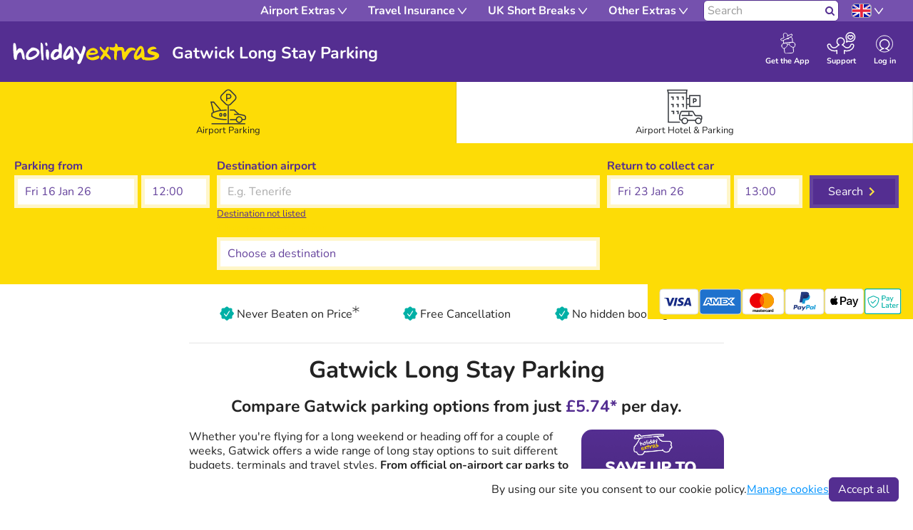

--- FILE ---
content_type: text/html
request_url: https://www.holidayextras.com/gatwick-long-stay-parking.html
body_size: 37217
content:
<html lang="en"><head><meta charSet="utf-8"/><meta http-equiv="X-UA-Compatible" content="IE=edge"/><title>Gatwick Long Stay Parking | Compare all options and SAVE</title><meta name="viewport" content="width=device-width, initial-scale=1.0"/><meta name="description" content="Save time and money on your airport parking with Holiday Extras Long Stay car parks at Gatwick airport. Operating at both North and South terminals."/><meta name="keywords" content="gatwick north parking long stay, parking at gatwick north terminal long stay, gatwick parking north terminal long stay, gatwick north terminal parking long stay, gatwick north long stay car park, gatwick long stay north parking, long stay parking gatwick"/><meta http-equiv="cleartype" content="on"/><meta name="HandheldFriendly" content="True"/><meta name="apple-mobile-web-app-title" content="Holiday Extras"/><meta property="og:image" content="https://dmy0b9oeprz0f.cloudfront.net/holidayextras.co.uk/pages/content/gatwick-airport-parking/gatwick-parking-75-saving-desktop.png?auto=compress&amp;amp;auto=format?t=1767888371821"/><meta property="og:title" content="Gatwick Long Stay Parking | Compare all options and SAVE"/><meta property="og:type" content="website"/><meta property="og:url" content="https://www.holidayextras.com/gatwick-long-stay-parking.html"/><meta property="og:site_name" content="Holiday Extras"/><meta property="og:description" content="Save time and money on your airport parking with Holiday Extras Long Stay car parks at Gatwick airport. Operating at both North and South terminals."/><meta name="p:domain_verify" content="714925907c5f0f0192f9f44c1e9caafe"/><meta name="twitter:card" content="summary_large_image"/><meta name="twitter:site" content="https://www.holidayextras.com/gatwick-long-stay-parking.html"/><link rel="dns-prefetch" href="https://staticsg.holidayextras.com"/><link rel="dns-prefetch" href="https://static1.holidayextras.com"/><link rel="dns-prefetch" href="https://holidayextras.imgix.net"/><link rel="dns-prefetch" href="https://dmy0b9oeprz0f.cloudfront.net"/><link rel="dns-prefetch" href="https://maxcdn.bootstrapcdn.com"/><link rel="dns-prefetch" href="https://www.googletagmanager.com"/><link rel="dns-prefetch" href="https://www.google.com"/><link rel="dns-prefetch" href="https://www.google-analytics.com"/><link rel="dns-prefetch" href="http://www.googleadservices.com"/><link rel="dns-prefetch" href="https://maps.googleapis.com"/><link rel="dns-prefetch" href="https://maps.google.com"/><link rel="dns-prefetch" href="https://cdnjs.cloudflare.com"/><link rel="dns-prefetch" href="https://cdn.branch.io"/><link rel="dns-prefetch" href="https://d3ojfshdw1hp8b.cloudfront.net"/><link rel="dns-prefetch" href="https://connect.facebook.net"/><link rel="dns-prefetch" href="https://use.fontawesome.com"/><link rel="canonical" href="https://www.holidayextras.com/gatwick-long-stay-parking.html"/><link rel="apple-touch-icon" sizes="96x96" href="https://dmy0b9oeprz0f.cloudfront.net/holidayextras.co.uk/favicon/96/recent.jpg"/><link rel="apple-touch-icon" sizes="152x152" href="https://dmy0b9oeprz0f.cloudfront.net/holidayextras.co.uk/favicon/152/recent.jpg"/><link rel="apple-touch-icon" sizes="180x180" href="https://dmy0b9oeprz0f.cloudfront.net/holidayextras.co.uk/favicon/180/recent.jpg"/><link rel="icon" type="image/png" href="https://dmy0b9oeprz0f.cloudfront.net/holidayextras.co.uk/favicon/196/recent.jpg" sizes="196x196"/><link rel="icon" type="image/png" href="https://dmy0b9oeprz0f.cloudfront.net/holidayextras.co.uk/favicon/96/recent.jpg" sizes="96x96"/><meta name="msapplication-TileImage" content="https://dmy0b9oeprz0f.cloudfront.net/holidayextras.co.uk/favicon/144/recent.jpg"/><meta name="theme-color" content="#542e91"/><link href="https://staticsg.holidayextras.com/css/content-pages.mino-vmn00vssg409u9.css" rel="stylesheet" type="text/css"/><link href="https://staticsg.holidayextras.com/css/content-pages-engine.mino-vmn00vssg409u9.css" rel="stylesheet" type="text/css"/><script async="" src="https://d3macwxrvlvlf8.cloudfront.net/cookie-service/www.holidayextras.com.js" crossorigin="anonymous"></script><script>
window.enableFullStory = function( ) {
  window['_fs_debug'] = false;
  window['_fs_host'] = 'www.fullstory.com';
  window['_fs_org'] = 'Zpj';
  window['_fs_namespace'] = 'FS';
  (function(m,n,e,t,l,o,g,y){
    if (e in m && m.console && m.console.log) { m.console.log('FullStory namespace conflict. Please set window["_fs_namespace"].'); return;}
    g=m[e]=function(a,b){g.q?g.q.push([a,b]):g._api(a,b);};g.q=[];
    o=n.createElement(t);o.async=1;o.src='https://'+_fs_host+'/s/fs.js';
    y=n.getElementsByTagName(t)[0];y.parentNode.insertBefore(o,y);
    g.identify=function(i,v){g(l,{uid:i});if(v)g(l,v)};g.setUserVars=function(v){g(l,v)};
    g.identifyAccount=function(i,v){o='account';v=v||{};v.acctId=i;g(o,v)};
    g.clearUserCookie=function(c,d,i){if(!c || document.cookie.match('fs_uid=[`;`]*`[`;`]*`[`;`]*`')){
    d=n.domain;while(1){n.cookie='fs_uid=;domain='+d+
    ';path=/;expires='+new Date(0).toUTCString();i=d.indexOf('.');if(i<0)break;d=d.slice(i+1)}}};
  })(window,document,window['_fs_namespace'],'script','user');
};
</script><script type="application/ld+json">{"@context":"https://schema.org/","@type":"WebSite","@id":"https://www.holidayextras.com/#website","url":"https://www.holidayextras.com/","name":"Holiday Extras","inLanguage":"en-GB","isFamilyFriendly":"true","description":"Holiday Extras has over 40 years experience of providing ancillary travel services, including airport parking, airport hotels, airport lounges, airport transfers, car hire, holiday insurance and adventures. Combining innovative technology with award-winning customer service, Holiday Extras expert team helps over 8 million travellers every year with their travel needs.","audience":{"@type":"PeopleAudience","audienceType":"People looking for ancillary travel services","description":"People who are looking for extras for their travel plans or holiday","suggestedMinAge":"18","suggestedMaxAge":"99","geographicArea":{"@type":"AdministrativeArea","name":"United Kingdom","sameAs":["https://www.google.com/search?kgmid=%2Fm%2F07ssc","https://www.wikidata.org/wiki/Q145","https://en.wikipedia.org/wiki/United_Kingdom"]}},"hasPart":{"@type":"WebPage","@id":"https://www.holidayextras.com/#homepage","url":"https://www.holidayextras.com/","name":"Holiday Extras","description":"Holiday Extras has over 40 years experience of providing ancillary travel services, including airport parking, airport hotels, airport lounges, airport transfers, car hire, holiday insurance and adventures. Combining innovative technology with award-winning customer service, Holiday Extras expert team helps over 8 million travellers every year with their travel needs.","inLanguage":"en-GB","isPartOf":{"@id":"https://www.holidayextras.com/#website"},"significantLink":["https://www.holidayextras.com/airport-parking.html","https://www.holidayextras.com/airport-hotels.html","https://www.holidayextras.com/airport-lounges.html","https://www.holidayextras.com/travel-insurance.html","https://www.holidayextras.com/a-z.html"],"about":[{"@type":"Thing","name":"Ancillary Travel Services","sameAs":"https://www.wikidata.org/wiki/Q130284613"},{"@type":"Organization","name":"Holiday Extras","@id":"https://www.holidayextras.com/#organization"}],"mainEntityOfPage":"https://www.holidayextras.com/","mainEntity":{"@type":"Thing","name":"Ancillary Travel Services","sameAs":"https://www.wikidata.org/wiki/Q130284613"}},"publisher":{"@type":["Organization","InsuranceAgency"],"name":"Holiday Extras","legalName":["Holiday Extras Limited","Holiday Extras Ltd","Holiday Extras Ltd."],"alternateName":["holidayextras","Apple Booking Company (ABC)","ABC Holiday Extras","Holiday Extras Group"],"url":"https://www.holidayextras.com/","@id":"https://www.holidayextras.com/#organization","aggregateRating":{"@type":"AggregateRating","itemReviewed":{"@type":["Organization","InsuranceAgency"],"@id":"https://www.holidayextras.com/#organization"},"bestRating":"5","worstRating":"1","ratingValue":"4.4","reviewCount":"39669","url":"https://uk.trustpilot.com/review/holidayextras.com"},"priceRange":"£","sameAs":["https://www.google.com/search?kgmid=/m/027gwj2","https://www.google.com/search?kgmid=/g/11b6_d7561","https://www.google.com/search?kgmid=/g/11b7sz1w3l","https://www.google.com/search?kgmid=/g/11byl3btkf","https://www.google.com/search?kgmid=/g/11hlww4967","https://www.google.com/search?kgmid=/g/11vxtq0dsn","https://www.google.com/search?kgmid=/g/11syv12tyd","https://www.google.com/search?kgmid=/g/11kzq3y8f1","https://www.wikidata.org/wiki/Q130361200","https://play.google.com/store/apps/dev?id=6879399264225178219&hl=en_GB","https://apps.apple.com/gb/developer/holiday-extras/id783591491","https://www.crunchbase.com/organization/holidayextras","https://find-and-update.company-information.service.gov.uk/company/01693250","https://find-and-update.company-information.service.gov.uk/company/02936446","https://www.instagram.com/holidayextras/","https://www.linkedin.com/company/holiday-extras","https://www.facebook.com/holidayextras/","https://twitter.com/HolidayExtras","https://plus.google.com/+HolidayExtras","https://www.flickr.com/photos/holiday-extras/","https://www.youtube.com/user/HolidayExtrasTV","https://www.youtube.com/@HolidayExtrasTravelGuides","https://www.tiktok.com/@holidayextras","https://www.pinterest.co.uk/holidayextras/","https://uk.trustpilot.com/review/holidayextras.com","https://www.glassdoor.co.uk/Reviews/Holiday-Extras-Reviews-E676429.htm","https://britainreviews.co.uk/vacation/holiday-extras-reviews","https://www.yell.com/biz/holiday-extras-hythe-7825499/","https://www.reviewcentre.com/reviews191125.html","https://smartmoneypeople.com/holiday-extras-travel-insurance-reviews/product/Travel-Insurance","https://www.reviews.io/company-reviews/store/holiday-extras","https://www.topcashback.co.uk/holiday-extras/reviews/","https://www.tripadvisor.co.uk/Attraction_Review-g186338-d27691444-Reviews-Holiday_Extras-London_England.html","https://uk.indeed.com/cmp/Holiday-Extras/reviews","https://www.reviewuk.co.uk/holidays-travel/holiday-extras/"],"brand":{"@type":"Brand","name":"Holiday Extras"},"email":"contactus@holidayextras.com","areaServed":{"@type":"Country","name":"United Kingdom"},"hasOfferCatalog":{"@type":"OfferCatalog","name":"Holiday Extras Services","itemListElement":[{"@type":"Offer","itemOffered":{"@type":"Product","name":"Airport Parking","url":"https://www.holidayextras.com/airport-parking.html","@id":"https://www.holidayextras.com/airport-parking.html#product","description":"Holiday Extras are the UKs favourite airport parking booking company because we secure the best prices on car parks that offer the best service and because we put our customers first, supporting you with award-winning customer service.","keywords":"airport parking","image":"https://hximagecloud.imgix.net/holidayextras.co.uk/seo-images/gatwick-parking/gatwick-parking-reviews-60k-reviews.png?auto=compress&auto=format","sameAs":["https://en.wikipedia.org/wiki/Parking","https://en.wikipedia.org/wiki/Airport"],"offers":{"@type":"AggregateOffer","availability":"https://schema.org/InStock","itemCondition":"https://schema.org/NewCondition","lowPrice":"5.00","priceSpecification":{"@type":"UnitPriceSpecification","minPrice":"5.00","priceCurrency":"GBP","referenceQuantity":{"@type":"QuantitativeValue","value":"1","unitCode":"DAY"}},"priceCurrency":"GBP","offeredBy":{"@type":["Organization","InsuranceAgency"],"@id":"https://www.holidayextras.com/#organization"}}}},{"@type":"Offer","itemOffered":{"@type":"Product","name":"Airport Transfers","url":"https://www.holidayextras.com/airport-transfers.html","@id":"https://www.holidayextras.com/airport-transfers.html#product","description":"We work with only the most trusted airport transfers suppliers, so you can ensure youre getting the highest quality, safest, and most reliable airport transfer available, in the most popular destinations across the world. Our drivers also track your flight, which means they will know exactly when youre landing and be waiting for you upon your arrival.","keywords":"airport transfers","image":"https://dmy0b9oeprz0f.cloudfront.net/holidayextras.co.uk/pages/airport-transfers/vehicle-type-logos/transfer-shared-shuttle.png?auto=compress&auto=format","sameAs":["https://en.wikipedia.org/wiki/Transfer_(travel)","https://www.wikidata.org/wiki/Q16864048","https://www.google.com/search?kgmid=/m/0zbx3n_"],"offers":{"@type":"AggregateOffer","availability":"https://schema.org/InStock","itemCondition":"https://schema.org/NewCondition","lowPrice":"2.45","priceSpecification":{"@type":"UnitPriceSpecification","minPrice":"2.45","priceCurrency":"GBP","referenceQuantity":{"@type":"QuantitativeValue","value":"1","unitCode":"IE","unitText":"Per Person"}},"priceCurrency":"GBP","offeredBy":{"@type":["Organization","InsuranceAgency"],"@id":"https://www.holidayextras.com/#organization"}}}},{"@type":"Offer","itemOffered":{"@type":"Product","name":"Airport Hotels","url":"https://www.holidayextras.com/airport-hotels.html","@id":"https://www.holidayextras.com/airport-hotels.html#product","description":"Park up and snuggle down with Holiday Extras airport hotel and parking deals. Or enjoy a discounted room-only stay nearby.","keywords":"airport hotels","image":"https://dmy0b9oeprz0f.cloudfront.net/holidayextras.co.uk/pages/content/airport-hotels/airport-hotels-nbop-desk.png?auto=compress&auto=format","sameAs":["https://en.wikipedia.org/wiki/Hotel","https://en.wikipedia.org/wiki/Airport"],"offers":{"@type":"AggregateOffer","availability":"https://schema.org/InStock","itemCondition":"https://schema.org/NewCondition","lowPrice":"28.00","priceSpecification":{"@type":"UnitPriceSpecification","minPrice":"28.00","priceCurrency":"GBP","referenceQuantity":{"@type":"QuantitativeValue","value":"1","unitCode":"DAY"}},"priceCurrency":"GBP","offeredBy":{"@type":["Organization","InsuranceAgency"],"@id":"https://www.holidayextras.com/#organization"}}}},{"@type":"Offer","itemOffered":{"@type":"Product","name":"Airport Lounges","url":"https://www.holidayextras.com/airport-lounges.html","@id":"https://www.holidayextras.com/airport-lounges.html#product","description":"Arriving at the airport with plenty of time before departure is sensible but often leaves you with a lot of time to kill before you fly. With an airport lounge you can put your feet up, away from the busy departure areas, and enjoy a bit of peace.","keywords":"airport lounges","image":"https://hximagecloud.imgix.net/holidayextras.co.uk/pages/airport-lounges/holiday-extras-airport-lounges.png?auto=compress&auto=format","sameAs":["https://en.wikipedia.org/wiki/Airport_lounge","https://www.wikidata.org/wiki/Q1349657","https://www.google.com/search?kgmid=/m/0733cd"],"offers":{"@type":"AggregateOffer","availability":"https://schema.org/InStock","itemCondition":"https://schema.org/NewCondition","lowPrice":"26.00","priceSpecification":{"@type":"UnitPriceSpecification","minPrice":"26.00","priceCurrency":"GBP","referenceQuantity":{"@type":"QuantitativeValue","value":"1","unitCode":"IE","unitText":"Per Person"}},"priceCurrency":"GBP","offeredBy":{"@type":["Organization","InsuranceAgency"],"@id":"https://www.holidayextras.com/#organization"}}}},{"@type":"Offer","itemOffered":{"@type":"Product","name":"Car Hire","url":"https://www.holidayextras.com/car-hire.html","@id":"https://www.holidayextras.com/car-hire.html#product","description":"We work with over 900 car hire companies worldwide in order to bring you the best car hire comparison for your car rental needs. All our suppliers are regularly price-checked and we work with all the biggest brands to give you peace of mind that you are getting a top quality hire car at the best price.","keywords":"car hire, hire car","image":"https://hximagecloud.imgix.net/holidayextras.co.uk/pages/car-hire/Economy-car.jpg?auto=compress&auto=format","sameAs":["https://en.wikipedia.org/wiki/Car_rental","https://www.wikidata.org/wiki/Q291240","https://www.google.com/search?kgmid=/m/0drl1t"],"offers":{"@type":"AggregateOffer","availability":"https://schema.org/InStock","itemCondition":"https://schema.org/NewCondition","lowPrice":"2.28","priceSpecification":{"@type":"UnitPriceSpecification","minPrice":"2.28","priceCurrency":"GBP","referenceQuantity":{"@type":"QuantitativeValue","value":"1","unitCode":"DAY"}},"priceCurrency":"GBP","offeredBy":{"@type":["Organization","InsuranceAgency"],"@id":"https://www.holidayextras.com/#organization"}}}},{"@type":"Offer","itemOffered":{"@type":"Product","name":"Travel Insurance","url":"https://www.holidayextras.com/travel-insurance.html","@id":"https://www.holidayextras.com/travel-insurance.html#product","description":"With 40 years experience selling holiday insurance, over half a million policies sold annually and the recipient of Globes Best Insurance Provider 15 years running, its safe to say we know a thing or two about travel insurance. Thats why, at Holiday Extras weve put together three levels of cover that can be tailored specifically to your individual needs.","keywords":"travel insurance","image":"https://www.holidayextras.com/travel-insurance/single-trip.html","sameAs":["https://en.wikipedia.org/wiki/Travel_insurance","https://www.wikidata.org/wiki/Q1270407","https://www.google.com/search?kgmid=/m/08jvtd"],"offers":{"@type":"AggregateOffer","availability":"https://schema.org/InStock","itemCondition":"https://schema.org/NewCondition","lowPrice":"6.32","priceSpecification":{"@type":"UnitPriceSpecification","minPrice":"6.32","priceCurrency":"GBP","referenceQuantity":{"@type":"QuantitativeValue","value":"1","unitCode":"E54","unitText":"Trip"}},"priceCurrency":"GBP","offeredBy":{"@type":["Organization","InsuranceAgency"],"@id":"https://www.holidayextras.com/#organization"}}}},{"@type":"Offer","itemOffered":{"@type":"TouristTrip","name":"UK Breaks","url":"https://www.holidayextras.com/uk-short-breaks.html","description":"Get away in the UK for a very special break! Book a money-saving package with tickets and a hotel stay in one easy, bundle deal from Holiday Extras."}}]},"subjectOf":[{"@type":"WebApplication","name":"Holiday Extras HEHA! Smart App","@id":"https://www.holidayextras.com/#heha","description":"Fast, fun, ultra-powerful yet easy to use, the Holiday Extras app is your one-stop solution for airport parking, airport hotels, lounges, transfers, travel insurance and car hire. Unlock exclusive deals with the app and save up to 70% today!","creator":{"@type":["Organization","InsuranceAgency"],"@id":"https://www.holidayextras.com/#organization"},"sameAs":["https://www.google.com/search?kgmid=/g/11kzq3y8f1","https://www.google.com/search?kgmid=/g/11y5g4x4_p","https://www.google.com/search?kgmid=/g/11y577th5h"],"applicationCategory":"Travel App","url":["https://play.google.com/store/apps/details?id=com.HolidayExtras.Tripapp&hl=en_GB","https://apps.apple.com/gb/app/holiday-extras-heha-smart-app/id783591488"],"installUrl":["https://play.google.com/store/apps/details?id=com.HolidayExtras.Tripapp&hl=en_GB","https://apps.apple.com/gb/app/holiday-extras-heha-smart-app/id783591488"],"operatingSystem":["Android","IOS"],"screenshot":["https://play-lh.googleusercontent.com/ejbHpireWu-aBkYSq_ui8UIh3BBu_bjVlQGnZLmsmlLT5hZkZxGCwmApUZxspltUAIM=w1052-h592-rw","https://play-lh.googleusercontent.com/pQg1hFVL53vqgDaSAWhCvgvWG6hgVbiJZ_vRlHM_dbL9AzmDiI8cw7O7XkIF9nv_43U=w1052-h592-rw","https://play-lh.googleusercontent.com/_w49O2lCUbNcsnpCRI5zdeBZ4zI25o1y8xHtxaoPGqUjnd9uuOr2a5dx_9ZGJVkViePB=w1052-h592-rw","https://play-lh.googleusercontent.com/kFrXe3CBp6wyuwNODyl-747JU3J3tG5WH4i3wVw8VOM15wXGgKWNzr95q2nGTFWckqE=w1052-h592-rw"],"aggregateRating":{"@type":"AggregateRating","itemReviewed":{"@type":"WebApplication","@id":"https://www.holidayextras.com/#heha"},"bestRating":"5","worstRating":"1","ratingValue":"4.8","reviewCount":"110100","url":"https://apps.apple.com/gb/app/holiday-extras-heha-smart-app/id783591488"}},{"@type":"WebApplication","name":"HolidayExtras Countdown","alternateName":"Holiday Extras Countdown","@id":"https://www.holidayextras.com/#countdown","description":"Counting down to your holiday has never been more exciting with the Holiday Extras Countdown App. Start the fun early, whether you're beach-bound or city-bound.","creator":{"@type":["Organization","InsuranceAgency"],"@id":"https://www.holidayextras.com/#organization"},"sameAs":["https://www.google.com/search?kgmid=/g/11syv12tyd","https://www.google.com/search?kgmid=/g/11vxtq0dsn","https://www.google.com/search?kgmid=/g/11y4y9vb22"],"featureList":"Stylish countdowns, Choose from beautiful backgrounds or use your own photos","applicationCategory":"Travel App","url":["https://play.google.com/store/apps/details?id=com.holidayextras.countdown2024&hl=en_GB","https://apps.apple.com/gb/app/holiday-extras-countdown/id915429488"],"installUrl":["https://play.google.com/store/apps/details?id=com.holidayextras.countdown2024&hl=en_GB","https://apps.apple.com/gb/app/holiday-extras-countdown/id915429488"],"operatingSystem":["Android","IOS"],"screenshot":["https://play-lh.googleusercontent.com/hbh57CH4d6HRhMBJfF4RADwhOrN9JL636ERy_gnpXyWNbfL7aVhqFgwOop82IhfLwAk=w1052-h592-rw","https://play-lh.googleusercontent.com/MPi1pqpZWYojneTqBaim7TneG9j8UCpo405mLhS_UUAOvuZ2hv0ShziPHrzBt3Kmqhs=w1052-h592-rw","https://play-lh.googleusercontent.com/pz2yrmIOMm8VOKw8659eW9royJmI-_x6yseaGUc9w0rceskmI4hPYb0DVvgXb5Xdkwc=w1052-h592-rw","https://play-lh.googleusercontent.com/ss1gTGMYdTzO1wYSXfp6AgMP7BQOppjsOYggFTlDxZWheQ4ysJ8yxMDwarWiRLRDFaE=w1052-h592-rw"],"aggregateRating":{"@type":"AggregateRating","itemReviewed":{"@type":"WebApplication","@id":"https://www.holidayextras.com/#countdown"},"bestRating":"5","worstRating":"1","ratingValue":"4.7","reviewCount":"6500","url":"https://apps.apple.com/gb/app/holiday-extras-countdown/id915429488"}}],"logo":{"@type":"ImageObject","inLanguage":"en-GB","@id":"https://www.holidayextras.com/#logo","contentUrl":"https://d17s4kc6349e5h.cloudfront.net/holidayextras/assets/images/logos/HolidayExtras-logo-horizontal-transparent.svg","url":"https://d17s4kc6349e5h.cloudfront.net/holidayextras/assets/images/logos/HolidayExtras-logo-horizontal-transparent.svg","width":300,"height":92,"caption":"Holiday Extras Logo"},"image":{"@id":"https://www.holidayextras.com/#logo"},"foundingDate":"1983","founder":{"@type":"Person","@id":"https://www.holidayextras.com/about-us/directors/gerry-pack.html/#person","url":"https://www.holidayextras.com/about-us/directors/gerry-pack.html","name":"Gerry Pack","alternateName":"Gerald Nigel PACK","givenName":"Gerry","familyName":"Pack","sameAs":["https://www.holidayextras.com/about-us/directors/gerry-pack.html","https://www.crunchbase.com/person/gerry-pack","https://www.linkedin.com/in/gerry-pack-72294416/","https://find-and-update.company-information.service.gov.uk/officers/-4L46O2-1WM4uF3zIPOTBuWlda8/appointments","https://www.flickr.com/photos/holiday-extras/8863913861","https://www.thetimes.com/article/how-i-made-it-gerry-pack-founder-of-holiday-extras-6spt0stswqr","https://www.thetimes.com/article/gerry-pack-and-family-rxj8hmpxd2f"],"image":["https://www.holidayextras.com/images/about-us/directors-biog/gerry-pack.jpg","https://images.crunchbase.com/image/upload/c_thumb,h_170,w_170,f_auto,g_face,z_0.7,b_white,q_auto:eco,dpr_2/jh1x2kbenxgpsksoklcy","https://www.flickr.com/photos/holiday-extras/8863914387/in/photostream/"],"jobTitle":{"@type":"DefinedTerm","name":"Non-executive Director","sameAs":["https://en.wikipedia.org/wiki/Non-executive_director","https://www.wikidata.org/wiki/Q837703","https://www.google.com/search?kgmid=/m/08fdc3"]},"brand":{"@type":"Brand","name":"Holiday Extras"},"knowsAbout":["https://en.wikipedia.org/wiki/Parking","https://en.wikipedia.org/wiki/Hotel","https://en.wikipedia.org/wiki/Airport_lounge","https://en.wikipedia.org/wiki/Transfer_(travel)","https://en.wikipedia.org/wiki/Car_rental","https://en.wikipedia.org/wiki/Airport","https://en.wikipedia.org/wiki/Travel_insurance"],"worksFor":[{"@type":"Organization","@id":"https://www.holidayextras.com/#organization"}]},"foundingLocation":{"@type":"Place","name":"United Kingdom","sameAs":["https://www.google.com/search?kgmid=%2Fm%2F07ssc","https://www.wikidata.org/wiki/Q145","https://en.wikipedia.org/wiki/United_Kingdom"]},"description":"Holiday Extras has over 40 years experience of providing ancillary travel services, including airport parking, airport hotels, airport lounges, airport transfers, car hire, holiday insurance and adventures. Combining innovative technology with award-winning customer service, Holiday Extras expert team helps over 8 million travellers every year with their travel needs.","award":["YourMoney.com - Best Travel Insurance Provider – 2024","Travel Weekly Globe Travel Awards - Best Insurance Provider – 2017, 2018, 2019, 2020, 2022, 2023, 2024","Travel Weekly Globe Travel Awards - Best Add-ons Provider – 2019, 2024","British Travel Awards - Best Small Company for UK Breaks Holidays – 2022, 2023","British Travel Awards - Silver Award for Best Airport Parking Provider – 2019, 2020","Travel Bulletin Star Awards - Star Holiday Add-ons Company – 2018, 2019, 2022, 2023","CV Magazine - Best Holiday Travel Arrangements Company – 2022","CV Magazine - The UKs Leading Travel Insurance Provider – 2020","CV Magazine - Best for Holiday Insurance Searching – 2018","The Travel Industry Awards by TTG - Holiday Essentials Provider of the Year – 2018, 2021, 2022","The Travel Industry Awards by TTG - Holiday Essentials and Car Hire Company of the Year – 2019","The Travel Industry Awards by TTG - Car Hire Provider of the Year – 2017","AWTE Awards - Company of the Year – 2021","AITO Agents Awards - All Star Business Affiliate – 2019","AITO Agents Awards - Affiliate Business Partner of the Year (Bronze Award) – 2018","Defaqto Star Rating - Expert Rated Gold and Platinum Travel Insurance – 2019","Defaqto Star Rating - Expert Rated Gold Single and Annual Policies - 2023 & 2024","The Travel Network Group - Ancillaries Provider of the Year – 2017, 2019","Sunday Times - 100 Best Companies to Work For – 2017, 2018","Northern Ireland Travel News - Best Holiday Add-ons or Car Hire Provider – 2017"],"keywords":"Holiday Extras, holidayextras, HolidayExtras","address":{"@type":"PostalAddress","@id":"https://www.holidayextras.com/#address","streetAddress":"Holiday Extras, Ashford Road, Newingreen,","addressLocality":"Hythe","addressRegion":"Kent","postalCode":"CT21 4JF","addressCountry":"GB"},"contactPoint":[{"@type":"ContactPoint","contactType":"AI Assistant","url":"https://www.holidayextras.com/assistants/help-and-support.html","areaServed":"GB"},{"@type":"ContactPoint","contactType":"Customer Services Live Chat","areaServed":"GB","url":"https://www.holidayextras.com/static/?#/liveChat"},{"@type":"ContactPoint","contactType":"Travel Insurance","telephone":"+448000420309","contactOption":"TollFree","areaServed":"GB","availableLanguage":{"@type":"Language","name":"English","alternateName":"en"}}],"identifier":[{"@type":"PropertyValue","propertyID":"Company Registration Number","value":"01693250","sameAs":"https://www.wikidata.org/wiki/Q257303"},{"@type":"PropertyValue","propertyID":"VAT Identification Number","value":"GB844281425","sameAs":"https://www.wikidata.org/wiki/Q2319042"}],"vatID":"GB844281425","knowsAbout":["https://en.wikipedia.org/wiki/Parking","https://en.wikipedia.org/wiki/Hotel","https://en.wikipedia.org/wiki/Airport_lounge","https://en.wikipedia.org/wiki/Transfer_(travel)","https://en.wikipedia.org/wiki/Car_rental","https://en.wikipedia.org/wiki/Airport","https://en.wikipedia.org/wiki/Travel_insurance"],"subOrganization":[{"@type":"InsuranceAgency","name":"Holiday Extras Cover Limited","legalName":"Holiday Extras Cover Limited","alternateName":"ABC HOLIDAY PLUS LIMITED","@id":"https://www.holidayextras.com/#cover","url":"https://www.holidayextras.com/travel-insurance.html","sameAs":["https://www.google.com/search?kgmid=/g/11fmsp_vdv","https://find-and-update.company-information.service.gov.uk/company/05058680","https://register.fca.org.uk/s/firm?id=0010X00004KQIY3QAP"],"priceRange":"£","foundingDate":"2004-02-27","logo":{"@type":"ImageObject","inLanguage":"en-GB","@id":"https://www.holidayextras.com/#logo","contentUrl":"https://d17s4kc6349e5h.cloudfront.net/holidayextras/assets/images/logos/HolidayExtras-logo-horizontal-transparent.svg","width":300,"height":92,"caption":"Holiday Extras Logo"},"knowsAbout":["https://en.wikipedia.org/wiki/Travel_insurance","https://en.wikipedia.org/wiki/Insurance","https://en.wikipedia.org/wiki/Risk_management","https://en.wikipedia.org/wiki/Travel","https://www.google.com/search?kgmid=/m/08jvtd"],"memberOf":{"@type":"GovernmentOrganization","name":"The Financial Conduct Authority","alternateName":"FCA","url":"https://www.fca.org.uk/","sameAs":["https://en.wikipedia.org/wiki/Financial_Conduct_Authority","https://www.wikidata.org/wiki/Q5449586","https://www.google.com/search?kgmid=/m/0cc7rp_"],"identifier":{"@type":"PropertyValue","propertyID":"Company ID","url":"https://register.fca.org.uk/s/firm?id=0010X00004KQIY3QAP","value":"828848"}},"description":"With 40 years experience selling holiday insurance, over half a million policies sold annually and the recipient of Globes Best Insurance Provider 15 years running, its safe to say we know a thing or two about travel insurance.","address":{"@type":"PostalAddress","@id":"https://www.holidayextras.com/#address"},"telephone":"+44800171000"},{"@type":"Organization","name":"Holiday Extras Transport Limited","legalName":"Holiday Extras Transport Limited","alternateName":"APS PARKING SERVICES LIMITED","@id":"https://www.holidayextras.com/#transport","url":"https://www.holidayextras.com/airport-transfers.html","sameAs":["https://www.google.com/search?kgmid=/g/11h4_q60h3","https://find-and-update.company-information.service.gov.uk/company/04542755"],"foundingDate":"2002-09-23","logo":{"@type":"ImageObject","inLanguage":"en-GB","@id":"https://www.holidayextras.com/#logo","contentUrl":"https://d17s4kc6349e5h.cloudfront.net/holidayextras/assets/images/logos/HolidayExtras-logo-horizontal-transparent.svg","width":300,"height":92,"caption":"Holiday Extras Logo"},"knowsAbout":["https://en.wikipedia.org/wiki/Transport","https://en.wikipedia.org/wiki/Transfer_(travel)"],"identifier":{"@type":"PropertyValue","propertyID":"Companies House ID","url":"https://find-and-update.company-information.service.gov.uk/company/04542755","value":"04542755"},"description":"Holiday Extras Transport Limited is a UK-based travel company that offers a range of services, including airport transfers, UK port parking, and other travel extras.","address":{"@type":"PostalAddress","@id":"https://www.holidayextras.com/#address"}},{"@type":"Organization","name":"Holiday Extras Acquisitions Limited","legalName":"Holiday Extras Acquisitions Limited","@id":"https://www.holidayextras.com/#acquisitions","sameAs":["https://www.google.com/search?kgmid=/g/11jft7z0p3","https://open.endole.co.uk/insight/company/11040366-holiday-extras-acquisitions-limited","https://find-and-update.company-information.service.gov.uk/company/11040366"],"foundingDate":"2017-10-31","logo":{"@type":"ImageObject","inLanguage":"en-GB","@id":"https://www.holidayextras.com/#logo","contentUrl":"https://d17s4kc6349e5h.cloudfront.net/holidayextras/assets/images/logos/HolidayExtras-logo-horizontal-transparent.svg","width":300,"height":92,"caption":"Holiday Extras Logo"},"knowsAbout":["https://en.wikipedia.org/wiki/Takeover","https://en.wikipedia.org/wiki/Company"],"identifier":{"@type":"PropertyValue","propertyID":"Companies House ID","url":"https://find-and-update.company-information.service.gov.uk/company/11040366","value":"11040366"},"description":"Holiday Extras has made several acquisitions over the years, which this company manages.","address":{"@type":"PostalAddress","@id":"https://www.holidayextras.com/#address"}},{"@type":"Organization","name":"Holiday Extras Properties Limited","legalName":"Holiday Extras Properties Limited","@id":"https://www.holidayextras.com/#properties","sameAs":["https://google.com/search?kgmid=/g/11h6rxtfqf","https://find-and-update.company-information.service.gov.uk/company/05525912","https://www.dnb.com/business-directory/company-profiles.holiday_extras_properties_limited.ee8514816e2bb21ebb1322f6e94af97e.html"],"foundingDate":"2005-08-02","logo":{"@type":"ImageObject","inLanguage":"en-GB","@id":"https://www.holidayextras.com/#logo","contentUrl":"https://d17s4kc6349e5h.cloudfront.net/holidayextras/assets/images/logos/HolidayExtras-logo-horizontal-transparent.svg","width":300,"height":92,"caption":"Holiday Extras Logo"},"knowsAbout":["https://en.wikipedia.org/wiki/Real_estate","https://en.wikipedia.org/wiki/Property"],"identifier":{"@type":"PropertyValue","propertyID":"Companies House ID","url":"https://find-and-update.company-information.service.gov.uk/company/05525912","value":"05525912"},"description":"Holiday Extras Properties Limited manage the property portfolio for Holiday Extras Limited","address":{"@type":"PostalAddress","@id":"https://www.holidayextras.com/#address"}},{"@type":"Organization","name":"Holiday Extras Shortbreaks","legalName":"Holiday Extras Shortbreaks Limited","alternateName":"A.B.C. SURE LIMITED","@id":"https://www.holidayextras.com/#shortbreaks","url":"https://www.holidayextras.com/uk-short-breaks.html","sameAs":["https://www.google.com/search?kgmid=/g/11j8rf3yy7","https://find-and-update.company-information.service.gov.uk/company/02069224"],"foundingDate":"1986-10-31","logo":{"@type":"ImageObject","inLanguage":"en-GB","@id":"https://www.holidayextras.com/#logo","contentUrl":"https://d17s4kc6349e5h.cloudfront.net/holidayextras/assets/images/logos/HolidayExtras-logo-horizontal-transparent.svg","width":300,"height":92,"caption":"Holiday Extras Logo"},"knowsAbout":["https://en.wikipedia.org/wiki/Vacation","https://en.wikipedia.org/wiki/Adventure"],"identifier":{"@type":"PropertyValue","propertyID":"Companies House ID","url":"https://find-and-update.company-information.service.gov.uk/company/02069224","value":"02069224"},"description":"Get away in the UK for a very special break! Book a money-saving package with tickets and a hotel stay in one easy, bundle deal from Holiday Extras.","award":"British Travel Awards Winner 21/22 - Best Company for UK Breaks Holidays","address":{"@type":"PostalAddress","@id":"https://www.holidayextras.com/#address"}},{"@type":"Organization","name":"ABC Holiday Extras Limited","legalName":"ABC Holiday Extras Limited","@id":"https://www.holidayextras.com/#abc","sameAs":["https://find-and-update.company-information.service.gov.uk/company/02936446"],"foundingDate":"1994-06-07","logo":{"@type":"ImageObject","inLanguage":"en-GB","@id":"https://www.holidayextras.com/#logo","contentUrl":"https://d17s4kc6349e5h.cloudfront.net/holidayextras/assets/images/logos/HolidayExtras-logo-horizontal-transparent.svg","width":300,"height":92,"caption":"Holiday Extras Logo"},"identifier":{"@type":"PropertyValue","propertyID":"Companies House ID","url":"https://find-and-update.company-information.service.gov.uk/company/02936446","value":"02936446"},"address":{"@type":"PostalAddress","@id":"https://www.holidayextras.com/#address"}},{"@type":["Organization","InsuranceAgency"],"name":"Holiday Extras","legalName":"Holiday Extras GmbH","url":"https://www.holidayextras.com/de/","@id":"https://www.holidayextras.com/#germany","sameAs":["https://www.crunchbase.com/organization/holiday-extras","https://www.google.com/search?kgmid=/g/1tf14w3w","https://www.facebook.com/HolidayExtrasDeutschland/","https://www.instagram.com/holidayextrasde/","https://www.pinterest.de/holiday_extras/"],"logo":{"@type":"ImageObject","inLanguage":"en-GB","@id":"https://www.holidayextras.com/#logo","contentUrl":"https://d17s4kc6349e5h.cloudfront.net/holidayextras/assets/images/logos/HolidayExtras-logo-horizontal-transparent.svg","width":300,"height":92,"caption":"Holiday Extras Logo"},"image":"https://hximagecloud.imgix.net/holidayextras.de/engine-images/cp/11093-HXDE-Marketing-Hero-Banner-NTV-Batch-v1.jpg?auto=format&auto=compress","priceRange":"£","telephone":"+4989678059180","description":"Mehr Urlaub. Als europaweiter Marktführer in der Vermittlung von Reise-Extras bringt Holiday Extras mehr Schwung, Service und Stil in den Reise-Alltag. Zum Portfolio gehören Parkplätze & Hotels an Flug- und Kreuzfahrthäfen, Airport Lounges weltweit, Fähren und Ferienwohnungen, sowie Transfers am Urlaubsort.","address":{"@type":"PostalAddress","@id":"https://www.holidayextras.com/#germanaddress","streetAddress":"Aidenbachstraße 52,","addressLocality":"München","addressRegion":"Bavaria","postalCode":"81379","addressCountry":"DE"},"containedInPlace":{"@type":"Place","name":"Gewerbegebiet Kistlerhofstraße","sameAs":"https://www.google.com/search?kgmid=/g/11sskr9gxb"},"email":"info@holidayextras.de","areaServed":{"@type":"Country","name":"Germany"},"identifier":[{"@type":"PropertyValue","propertyID":"Munich District Court Registration number","value":"HRB 142951","sameAs":"https://www.wikidata.org/wiki/Q457703"},{"@type":"PropertyValue","propertyID":"VAT Identification Number","value":"DE813463160","sameAs":"https://en.wikipedia.org/wiki/VAT_identification_number"}],"vatID":"DE813463160","contactPoint":[{"@type":"ContactPoint","contactType":"Agent Support","areaServed":"DE","email":"europa@holidayextras.de"},{"@type":"ContactPoint","contactType":"Press and public relations","areaServed":"DE","telephone":"+4989/678059110","email":"presse@holidayextras.de"},{"@type":"ContactPoint","contactType":"Customer Services","telephone":"+4989678059180","areaServed":"DE","availableLanguage":{"@type":"Language","name":"German","alternateName":"de"},"url":"https://www.holidayextras.com/de/kontaktiere-uns.html","hoursAvailable":[{"@type":"OpeningHoursSpecification","closes":"17:00:00","dayOfWeek":"https://schema.org/Monday","opens":"09:00:00"},{"@type":"OpeningHoursSpecification","closes":"17:00:00","dayOfWeek":"https://schema.org/Tuesday","opens":"09:00:00"},{"@type":"OpeningHoursSpecification","closes":"17:00:00","dayOfWeek":"https://schema.org/Wednesday","opens":"09:00:00"},{"@type":"OpeningHoursSpecification","closes":"17:00:00","dayOfWeek":"https://schema.org/Thursday","opens":"09:00:00"},{"@type":"OpeningHoursSpecification","closes":"17:00:00","dayOfWeek":"https://schema.org/Friday","opens":"09:00:00"},{"@type":"OpeningHoursSpecification","closes":"14:00:00","dayOfWeek":"https://schema.org/Saturday","opens":"09:00:00"}]}],"subOrganization":[{"@type":["Organization","InsuranceAgency"],"name":"Holiday Extras","legalName":"Holiday Extras GmbH","url":"https://www.holidayextras.com/de-ch/","@id":"https://www.holidayextras.com/#switzerland","sameAs":["https://www.crunchbase.com/organization/holiday-extras","https://www.google.com/search?kgmid=/g/1tf14w3w"],"subjectOf":[{"@type":"WebSite","name":"Holiday Extras","url":"https://www.holidayextras.com/fr-ch/","inLanguage":{"@type":"Language","name":"French","alternateName":"fr"}},{"@type":"WebSite","name":"Holiday Extras","url":"https://www.holidayextras.com/de-ch/","inLanguage":{"@type":"Language","name":"German","alternateName":"de"}}],"priceRange":"£","logo":{"@type":"ImageObject","inLanguage":"en-GB","@id":"https://www.holidayextras.com/#logo","contentUrl":"https://d17s4kc6349e5h.cloudfront.net/holidayextras/assets/images/logos/HolidayExtras-logo-horizontal-transparent.svg","width":300,"height":92,"caption":"Holiday Extras Logo"},"image":"https://dmy0b9oeprz0f.cloudfront.net/holidayextras.ch/de/engine-images/hcp/recent.jpg","description":"Mehr Urlaub. Als europaweiter Marktführer in der Vermittlung von Reise-Extras bringt Holiday Extras mehr Schwung, Service und Stil in den Reise-Alltag. Zum Portfolio gehören Parkplätze & Hotels an Flug- und Kreuzfahrthäfen, Airport Lounges weltweit, Fähren und Ferienwohnungen, sowie Transfers am Urlaubsort.","address":{"@type":"PostalAddress","@id":"https://www.holidayextras.com/#germanaddress","streetAddress":"Aidenbachstraße 52,","addressLocality":"München","addressRegion":"Bavaria","postalCode":"81379","addressCountry":"DE"},"telephone":"+4989678059180","containedInPlace":{"@type":"Place","name":"Gewerbegebiet Kistlerhofstraße","sameAs":"https://www.google.com/search?kgmid=/g/11sskr9gxb"},"email":"info@holidayextras.ch","areaServed":{"@type":"Country","name":"Switzerland"},"contactPoint":[{"@type":"ContactPoint","contactType":"Agent Support","areaServed":"CH","email":"europa@holidayextras.de","availableLanguage":{"@type":"Language","name":"German","alternateName":"de"}},{"@type":"ContactPoint","contactType":"Press and public relations","areaServed":"CH","telephone":"+4989/678059110","email":"presse@holidayextras.de","availableLanguage":{"@type":"Language","name":"German","alternateName":"de"}},{"@type":"ContactPoint","contactType":"Customer Services","telephone":"+4989678059180","areaServed":"CH","availableLanguage":{"@type":"Language","name":"German","alternateName":"de"},"url":"https://www.holidayextras.com/de/kontaktiere-uns.html"},{"@type":"ContactPoint","contactType":"Customer Services","telephone":"+41 445 220 973","areaServed":"CH","availableLanguage":{"@type":"Language","name":"French","alternateName":"fr"}}]},{"@type":["Organization","InsuranceAgency"],"name":"Holiday Extras","legalName":"Holiday Extras GmbH","@id":"https://www.holidayextras.com/#italy","sameAs":["https://www.crunchbase.com/organization/holiday-extras","https://www.google.com/search?kgmid=/g/1tf14w3w"],"priceRange":"£","logo":{"@type":"ImageObject","inLanguage":"en-GB","@id":"https://www.holidayextras.com/#logo","contentUrl":"https://d17s4kc6349e5h.cloudfront.net/holidayextras/assets/images/logos/HolidayExtras-logo-horizontal-transparent.svg","width":300,"height":92,"caption":"Holiday Extras Logo"},"image":"https://dmy0b9oeprz0f.cloudfront.net/holidayextras.it/engine-images/cp/recent.jpg","description":"Dal 1983 Holiday Extras offre parcheggi a buon mercato e pernottamenti in camere d'albergo nei pressi di aeroporti e porti in più di 80 aeroporti e porti europei, in 15 paesi diversi.","address":{"@type":"PostalAddress","@id":"https://www.holidayextras.com/#germanaddress","streetAddress":"Aidenbachstraße 52,","addressLocality":"München","addressRegion":"Bavaria","postalCode":"81379","addressCountry":"DE"},"telephone":"+39 06/94 805 345","faxNumber":"49 (0)89 / 67 80 59-199","containedInPlace":{"@type":"Place","name":"Gewerbegebiet Kistlerhofstraße","sameAs":"https://www.google.com/search?kgmid=/g/11sskr9gxb"},"email":"servizio@holidayextras.it","areaServed":{"@type":"Country","name":"Italy"},"contactPoint":{"@type":"ContactPoint","contactType":"Customer Services","telephone":"+39 06/94 805 345","email":"servizio@holidayextras.it","areaServed":"IT","availableLanguage":{"@type":"Language","name":"Italian","alternateName":"it"},"hoursAvailable":[{"@type":"OpeningHoursSpecification","closes":"17:00:00","dayOfWeek":"https://schema.org/Monday","opens":"09:00:00"},{"@type":"OpeningHoursSpecification","closes":"17:00:00","dayOfWeek":"https://schema.org/Tuesday","opens":"09:00:00"},{"@type":"OpeningHoursSpecification","closes":"17:00:00","dayOfWeek":"https://schema.org/Wednesday","opens":"09:00:00"},{"@type":"OpeningHoursSpecification","closes":"17:00:00","dayOfWeek":"https://schema.org/Thursday","opens":"09:00:00"},{"@type":"OpeningHoursSpecification","closes":"17:00:00","dayOfWeek":"https://schema.org/Friday","opens":"09:00:00"},{"@type":"OpeningHoursSpecification","closes":"14:00:00","dayOfWeek":"https://schema.org/Saturday","opens":"09:00:00"}]}},{"@type":["Organization","InsuranceAgency"],"name":"Holiday Extras","legalName":"Holiday Extras GmbH","url":"https://www.holidayextras.com/at/","@id":"https://www.holidayextras.com/#austria","sameAs":["https://www.crunchbase.com/organization/holiday-extras","https://www.google.com/search?kgmid=/g/1tf14w3w"],"priceRange":"£","logo":{"@type":"ImageObject","inLanguage":"en-GB","@id":"https://www.holidayextras.com/#logo","contentUrl":"https://d17s4kc6349e5h.cloudfront.net/holidayextras/assets/images/logos/HolidayExtras-logo-horizontal-transparent.svg","width":300,"height":92,"caption":"Holiday Extras Logo"},"image":"https://dmy0b9oeprz0f.cloudfront.net/holidayextras.at/engine-images/hcp/recent.jpg","description":"Als Marktführer für Reise-Extras in Deutschland und Europa streben wir danach, deine Reisen so entspannt wie möglich zu gestalten. Von günstigen Parkmöglichkeiten in Flughafennähe über Hotelübernachtungen am Flughafen bis hin zu Lounges am Terminal, die deine Zwischenstopps angenehm verkürzen – wir bieten Services, die deinen Urlaub bereichern.","address":{"@type":"PostalAddress","@id":"https://www.holidayextras.com/#germanaddress","streetAddress":"Aidenbachstraße 52,","addressLocality":"München","addressRegion":"Bavaria","postalCode":"81379","addressCountry":"DE"},"telephone":"+4989678059180","containedInPlace":{"@type":"Place","name":"Gewerbegebiet Kistlerhofstraße","sameAs":"https://www.google.com/search?kgmid=/g/11sskr9gxb"},"email":"info@holidayextras.de","areaServed":{"@type":"Country","name":"Austria"},"contactPoint":{"@type":"ContactPoint","contactType":"Customer Services","telephone":"+4989678059180","email":"info@holidayextras.de","areaServed":"AT","url":"https://www.holidayextras.com/de/kontaktiere-uns.html","availableLanguage":{"@type":"Language","name":"German","alternateName":"de"},"hoursAvailable":[{"@type":"OpeningHoursSpecification","closes":"17:00:00","dayOfWeek":"https://schema.org/Monday","opens":"09:00:00"},{"@type":"OpeningHoursSpecification","closes":"17:00:00","dayOfWeek":"https://schema.org/Tuesday","opens":"09:00:00"},{"@type":"OpeningHoursSpecification","closes":"17:00:00","dayOfWeek":"https://schema.org/Wednesday","opens":"09:00:00"},{"@type":"OpeningHoursSpecification","closes":"17:00:00","dayOfWeek":"https://schema.org/Thursday","opens":"09:00:00"},{"@type":"OpeningHoursSpecification","closes":"17:00:00","dayOfWeek":"https://schema.org/Friday","opens":"09:00:00"},{"@type":"OpeningHoursSpecification","closes":"14:00:00","dayOfWeek":"https://schema.org/Saturday","opens":"09:00:00"}]}},{"@type":["Organization","InsuranceAgency"],"name":"Holiday Extras","legalName":"Holiday Extras GmbH","url":"https://www.holidayextras.com/nl/","@id":"https://www.holidayextras.com/#netherlands","sameAs":["https://www.crunchbase.com/organization/holiday-extras","https://www.google.com/search?kgmid=/g/1tf14w3w","https://www.facebook.com/groups/hxagentsnl"],"priceRange":"£","logo":{"@type":"ImageObject","inLanguage":"en-GB","@id":"https://www.holidayextras.com/#logo","contentUrl":"https://d17s4kc6349e5h.cloudfront.net/holidayextras/assets/images/logos/HolidayExtras-logo-horizontal-transparent.svg","width":300,"height":92,"caption":"Holiday Extras Logo"},"image":"https://dmy0b9oeprz0f.cloudfront.net/holidayextras.nl/engine-images/hcp/recent.jpg","description":"Maakt niet uit waar je bent, op ons kun je rekenen: Wij bieden reisextra's in heel Europa aan. Reserveer gemakkelijk online jouw parkeerplaats bij de luchthaven en begin ontspannen aan jouw volgende vakantie.","address":{"@type":"PostalAddress","@id":"https://www.holidayextras.com/#germanaddress","streetAddress":"Aidenbachstraße 52,","addressLocality":"München","addressRegion":"Bavaria","postalCode":"81379","addressCountry":"DE"},"telephone":"+3120 241 41 52","faxNumber":"+4989/ 67 80 59 199","containedInPlace":{"@type":"Place","name":"Gewerbegebiet Kistlerhofstraße","sameAs":"https://www.google.com/search?kgmid=/g/11sskr9gxb"},"email":"info@holidayextras.nl","areaServed":{"@type":"Country","name":"Netherlands"},"contactPoint":[{"@type":"ContactPoint","contactType":"Reservering & Service (behalve reserveringen voor veerboten)","telephone":"+3120/ 2414152","url":"https://holidayxtras.formstack.com/forms/dutch_contact_form","areaServed":"NL","availableLanguage":{"@type":"Language","name":"Dutch","alternateName":"nl"},"hoursAvailable":[{"@type":"OpeningHoursSpecification","closes":"17:00:00","dayOfWeek":"https://schema.org/Monday","opens":"09:00:00"},{"@type":"OpeningHoursSpecification","closes":"17:00:00","dayOfWeek":"https://schema.org/Tuesday","opens":"09:00:00"},{"@type":"OpeningHoursSpecification","closes":"17:00:00","dayOfWeek":"https://schema.org/Wednesday","opens":"09:00:00"},{"@type":"OpeningHoursSpecification","closes":"17:00:00","dayOfWeek":"https://schema.org/Thursday","opens":"09:00:00"},{"@type":"OpeningHoursSpecification","closes":"17:00:00","dayOfWeek":"https://schema.org/Friday","opens":"09:00:00"},{"@type":"OpeningHoursSpecification","closes":"14:00:00","dayOfWeek":"https://schema.org/Saturday","opens":"09:00:00"}]},{"@type":"ContactPoint","contactType":"Reservering & Service (behalve reserveringen voor veerboten)","telephone":"+322 808 78 67","url":"https://holidayxtras.formstack.com/forms/dutch_contact_form","areaServed":"BE","availableLanguage":{"@type":"Language","name":"Dutch","alternateName":"nl"},"hoursAvailable":[{"@type":"OpeningHoursSpecification","closes":"17:00:00","dayOfWeek":"https://schema.org/Monday","opens":"09:00:00"},{"@type":"OpeningHoursSpecification","closes":"17:00:00","dayOfWeek":"https://schema.org/Tuesday","opens":"09:00:00"},{"@type":"OpeningHoursSpecification","closes":"17:00:00","dayOfWeek":"https://schema.org/Wednesday","opens":"09:00:00"},{"@type":"OpeningHoursSpecification","closes":"17:00:00","dayOfWeek":"https://schema.org/Thursday","opens":"09:00:00"},{"@type":"OpeningHoursSpecification","closes":"17:00:00","dayOfWeek":"https://schema.org/Friday","opens":"09:00:00"},{"@type":"OpeningHoursSpecification","closes":"14:00:00","dayOfWeek":"https://schema.org/Saturday","opens":"09:00:00"}]},{"@type":"ContactPoint","contactType":"Klantenservice voor reisbureaus","telephone":"+49 (0) 89 54 19 62 81","email":"agenturbetreuung@holidayextras.de","areaServed":"NL","availableLanguage":{"@type":"Language","name":"Dutch","alternateName":"nl"},"hoursAvailable":[{"@type":"OpeningHoursSpecification","closes":"16:00:00","dayOfWeek":"https://schema.org/Monday","opens":"09:00:00"},{"@type":"OpeningHoursSpecification","closes":"16:00:00","dayOfWeek":"https://schema.org/Tuesday","opens":"09:00:00"},{"@type":"OpeningHoursSpecification","closes":"16:00:00","dayOfWeek":"https://schema.org/Wednesday","opens":"09:00:00"},{"@type":"OpeningHoursSpecification","closes":"16:00:00","dayOfWeek":"https://schema.org/Thursday","opens":"09:00:00"},{"@type":"OpeningHoursSpecification","closes":"16:00:00","dayOfWeek":"https://schema.org/Friday","opens":"09:00:00"}]},{"@type":"ContactPoint","contactType":"Boekhouding","telephone":"+49 (0) 89 54 19 62 81","areaServed":"NL","availableLanguage":{"@type":"Language","name":"Dutch","alternateName":"nl"},"hoursAvailable":[{"@type":"OpeningHoursSpecification","closes":"16:00:00","dayOfWeek":"https://schema.org/Monday","opens":"13:00:00"},{"@type":"OpeningHoursSpecification","closes":"16:00:00","dayOfWeek":"https://schema.org/Tuesday","opens":"13:00:00"},{"@type":"OpeningHoursSpecification","closes":"16:00:00","dayOfWeek":"https://schema.org/Wednesday","opens":"13:00:00"},{"@type":"OpeningHoursSpecification","closes":"16:00:00","dayOfWeek":"https://schema.org/Thursday","opens":"13:00:00"}]}]},{"@type":["Organization","InsuranceAgency"],"name":"Holiday Extras","legalName":"Holiday Extras GmbH","url":"https://www.holidayextras.com/fr/","@id":"https://www.holidayextras.com/#france","sameAs":["https://www.crunchbase.com/organization/holiday-extras","https://www.google.com/search?kgmid=/g/1tf14w3w"],"priceRange":"£","logo":{"@type":"ImageObject","inLanguage":"en-GB","@id":"https://www.holidayextras.com/#logo","contentUrl":"https://d17s4kc6349e5h.cloudfront.net/holidayextras/assets/images/logos/HolidayExtras-logo-horizontal-transparent.svg","width":300,"height":92,"caption":"Holiday Extras Logo"},"image":"https://dmy0b9oeprz0f.cloudfront.net/holidayextras.fr/engine-images/hcp/recent.jpg","description":"Nous vous offrons sur un seul site des places de parking, des options d'hébergement à un prix très avantageux dans de nombreux aéroports et ports de croisière en France et en Europe.","address":{"@type":"PostalAddress","@id":"https://www.holidayextras.com/#germanaddress","streetAddress":"Aidenbachstraße 52,","addressLocality":"München","addressRegion":"Bavaria","postalCode":"81379","addressCountry":"DE"},"telephone":"+33970733028","containedInPlace":{"@type":"Place","name":"Gewerbegebiet Kistlerhofstraße","sameAs":"https://www.google.com/search?kgmid=/g/11sskr9gxb"},"areaServed":{"@type":"Country","name":"France"},"contactPoint":{"@type":"ContactPoint","contactType":"Customer Services","telephone":"+33970733028","areaServed":"FR","availableLanguage":{"@type":"Language","name":"French","alternateName":"fr"},"url":"https://holidayxtras.formstack.com/forms/french_contact_form","hoursAvailable":[{"@type":"OpeningHoursSpecification","closes":"17:00:00","dayOfWeek":"https://schema.org/Monday","opens":"09:00:00"},{"@type":"OpeningHoursSpecification","closes":"17:00:00","dayOfWeek":"https://schema.org/Tuesday","opens":"09:00:00"},{"@type":"OpeningHoursSpecification","closes":"17:00:00","dayOfWeek":"https://schema.org/Wednesday","opens":"09:00:00"},{"@type":"OpeningHoursSpecification","closes":"17:00:00","dayOfWeek":"https://schema.org/Thursday","opens":"09:00:00"},{"@type":"OpeningHoursSpecification","closes":"17:00:00","dayOfWeek":"https://schema.org/Friday","opens":"09:00:00"},{"@type":"OpeningHoursSpecification","closes":"14:00:00","dayOfWeek":"https://schema.org/Saturday","opens":"09:00:00"}]}},{"@type":["Organization","InsuranceAgency"],"name":"Holiday Extras","legalName":"Holiday Extras GmbH","url":"https://www.holidayextras.com/eu/","@id":"https://www.holidayextras.com/#europe","sameAs":["https://www.crunchbase.com/organization/holiday-extras","https://www.google.com/search?kgmid=/g/1tf14w3w"],"priceRange":"£","email":"info@holidayextras.de","logo":{"@type":"ImageObject","inLanguage":"en-GB","@id":"https://www.holidayextras.com/#logo","contentUrl":"https://d17s4kc6349e5h.cloudfront.net/holidayextras/assets/images/logos/HolidayExtras-logo-horizontal-transparent.svg","width":300,"height":92,"caption":"Holiday Extras Logo"},"image":"https://dmy0b9oeprz0f.cloudfront.net/holidayextras.eu/engine-images/hcp/recent.jpg","description":"As the market leader for travel extras in Germany and Europe, we strive to make your travels as relaxing as possible. From cheap parking near the airport to hotel overnight stays at the airport and lounges at the terminal that make your stopovers pleasantly shorter - we offer services that enrich your vacation.","address":{"@type":"PostalAddress","@id":"https://www.holidayextras.com/#germanaddress","streetAddress":"Aidenbachstraße 52,","addressLocality":"München","addressRegion":"Bavaria","postalCode":"81379","addressCountry":"DE"},"telephone":"tel:+4989678059180","containedInPlace":{"@type":"Place","name":"Gewerbegebiet Kistlerhofstraße","sameAs":"https://www.google.com/search?kgmid=/g/11sskr9gxb"},"areaServed":[{"@type":"Country","name":"Belgium"},{"@type":"Country","name":"Portugal"},{"@type":"Country","name":"Denmark"},{"@type":"Country","name":"Slovakia"},{"@type":"Country","name":"Czechia"},{"@type":"Country","name":"Spain"},{"@type":"Country","name":"Sweden"},{"@type":"Country","name":"Poland"},{"@type":"Country","name":"Luxembourg"}],"contactPoint":{"@type":"ContactPoint","contactType":"Customer Services","telephone":"+004989678059007","areaServed":[{"@type":"Country","name":"Belgium"},{"@type":"Country","name":"Portugal"},{"@type":"Country","name":"Denmark"},{"@type":"Country","name":"Slovakia"},{"@type":"Country","name":"Czechia"},{"@type":"Country","name":"Spain"},{"@type":"Country","name":"Sweden"},{"@type":"Country","name":"Poland"},{"@type":"Country","name":"Luxembourg"}],"availableLanguage":[{"@type":"Language","name":"French","alternateName":"fr"},{"@type":"Language","name":"German","alternateName":"de"},{"@type":"Language","name":"Polish","alternateName":"pl"},{"@type":"Language","name":"Swedish","alternateName":"sv"},{"@type":"Language","name":"Portuguese","alternateName":"pt"},{"@type":"Language","name":"Danish","alternateName":"da"},{"@type":"Language","name":"Slovak","alternateName":"sk"},{"@type":"Language","name":"Czech","alternateName":"cs"},{"@type":"Language","name":"Spanish","alternateName":"es"}],"hoursAvailable":[{"@type":"OpeningHoursSpecification","closes":"17:00:00","dayOfWeek":"https://schema.org/Monday","opens":"09:00:00"},{"@type":"OpeningHoursSpecification","closes":"17:00:00","dayOfWeek":"https://schema.org/Tuesday","opens":"09:00:00"},{"@type":"OpeningHoursSpecification","closes":"17:00:00","dayOfWeek":"https://schema.org/Wednesday","opens":"09:00:00"},{"@type":"OpeningHoursSpecification","closes":"17:00:00","dayOfWeek":"https://schema.org/Thursday","opens":"09:00:00"},{"@type":"OpeningHoursSpecification","closes":"17:00:00","dayOfWeek":"https://schema.org/Friday","opens":"09:00:00"},{"@type":"OpeningHoursSpecification","closes":"14:00:00","dayOfWeek":"https://schema.org/Saturday","opens":"09:00:00"}]}}]}]}}</script></head><body><script>
    ( function ( window, document ) {

      var self = {};
      self.pattern = /[-.\w+]+(@|%40|%2540)([\w-]+\.)+[\w-]{2,20}/g;
      self.queryString = [];
      self.emailsParsed = 0;
      self.emailsFound = window.location.href.match( self.pattern );

      self.detectPII = function ( ) {
        self.emailsFound = self.emailsFound ? self.emailsFound.length : 0;
        return self.emailsFound > 0;
      };

      self.getURLParams = function( name ) {
        return location.search.substring(1).replace('?' ,'').split('&');
      };

      self.failedLookup = function() {
        self.emailsParsed++;
        self.queryString.push(key + '=');
        self.redirectEmails();
      };

      self.hashEmailAddress = function ( key, email ) {
        if ( window.XDomainRequest ) {
          request = new XDomainRequest();
          var requestUrl = '//static1.holidayextras.com/datafeeds/soapi/user-profile?email=' + decodeURIComponent(email);
        } else {
          var request = new XMLHttpRequest();
          var requestUrl = 'https://static1.holidayextras.com/datafeeds/soapi/user-profile?email=' + decodeURIComponent(email);
        }
        request.open( 'GET', requestUrl );
        request.onerror = self.failedLookup;
        request.onprogress = function() {};
        request.ontimeout = self.failedLookup;
        request.onload = function() {
          self.emailsParsed++;
          try{
            var body = JSON.parse( request.responseText );
            self.queryString.push(key + '=' + body.data.customer.userExtId);
          }catch(e){
            // console.log(e);
          }
          self.redirectEmails();
        };
        // Set timeout to prevent issue with multiple requests sent at once
        setTimeout(function () {
          request.send();
        }, 0);
      };

      self.hashEmailsAndRedirect = function () {
        var queryStringArray = self.getURLParams( );
        var key = '';
        queryStringArray.map( function( value ) {
          splitArray = value.split('=');
          itemKey = splitArray[0];
          itemValue = splitArray[1];
          var hasKeyAndValue = (typeof splitArray === 'object' && splitArray.length === 2);
          if ( itemKey.match( self.pattern ) ) {
            // check if both url and value is an email, if so increment twice!
            if ( itemValue && itemValue.match( self.pattern ) ) {
              self.emailsParsed++;
            }
           self.emailsParsed++;
           return;
          }
          if ( !itemValue ) return self.queryString.push(value);
          if ( itemValue.match( self.pattern ) ) return self.hashEmailAddress( itemKey, itemValue );
          self.queryString.push(itemKey + '=' + itemValue);
        });
        self.redirectEmails();
      };

      self.redirectEmails = function() {
        if ( self.emailsFound !== self.emailsParsed ) return;
        window.location = window.location.protocol + '//' + window.location.host + window.location.pathname + '?' + self.queryString.join('&');
      };

      self.buildGTMScript = function ( ) {
        if ( self.detectPII( ) ) return self.hashEmailsAndRedirect( );
        (function(w,d,s,l,i){w[l]=w[l]||[];w[l].push({'gtm.start':new Date().getTime(),event:'gtm.js'});var f=d.getElementsByTagName(s)[0],j=d.createElement(s),dl=l!='dataLayer'?'&l='+l:'';j.async=true;j.src='https://www.googletagmanager.com/gtm.js?id='+i+dl;f.parentNode.insertBefore(j,f);})(window,document,'script','dataLayer','GTM-PNJKVKD');
      }( );

    } )( window, document );
</script><div id="modal-root"></div><a name="top" id="top"></a><div id="content" class="pickadate pickadate-classic"><div class="homepageContainer fullwidthPageContainer"><div class=""></div><nav id="header" class="navbar navbar-default navbar-static-top hidden-print navbar-megamenu" role="navigation"><div class="container"><div class="navbar-header navbar-header-custom navbar-header-logo"><button type="button" name="hamburger-toggle-open" class="navbar-toggle visible-xs pull-right collapsed-menu"><svg xmlns="http://www.w3.org/2000/svg" viewBox="0 0 50 50"><g stroke="white" stroke-width="2"><line x1="8" y1="14" x2="40" y2="14"></line><line x1="8" y1="28" x2="40" y2="28"></line><line x1="8" y1="42" x2="40" y2="42"></line></g></svg><p class="hamburger-menu-text false">Menu</p></button><button type="button" class="navbar-toggle visible-xs pull-right ssg-nav-link mobile-nav-link collapsed-menu" data-hxtrack-name="mobile-navbar"><a href="/static/?#/users/new_sign_in?referrer=https://www.holidayextras.com/gatwick-long-stay-parking.html"><span class="sr-only">Toggle navigation</span><svg width="32" height="34" viewBox="0 0 32 33" fill="none" xmlns="http://www.w3.org/2000/svg"><path d="M10 25C10.9505 24.2475 14.1683 22.6733 15 22.5545C12 22.5545 9.59747 19.2277 9.59747 16.5743C9.59747 12.9703 12.5678 10 16.1717 10C19.7757 10 22.746 12.9307 22.746 16.5743C22.746 19.2277 20 22.5545 17.5 22.5545C18.3713 22.6733 21.0891 24.2475 22 25" stroke="white" stroke-width="1.5" stroke-miterlimit="10" stroke-linecap="round" stroke-linejoin="round"></path><path d="M27.5 16C27.5 9.64873 22.3513 4.5 16 4.5C9.64873 4.5 4.5 9.64873 4.5 16C4.5 22.3513 9.64873 27.5 16 27.5C22.3513 27.5 27.5 22.3513 27.5 16Z" stroke="white"></path></svg><p class="nav-link-text mobile-nav-link light-font-weight">Log in</p></a></button><a class="pull-right visible-xs mobile-nav-link text-center ssg-nav-link mt-8 mr-2" href="/help-and-support.html"><svg width="41" height="35" viewBox="0 0 41 35" fill="none" xmlns="http://www.w3.org/2000/svg"><path d="M36.3437 6.53125C35.5625 5.75 34.2812 5.75 33.4687 6.53125C33.4062 6.59375 33.375 6.65625 33.3125 6.71875C33.25 6.65625 33.2187 6.59375 33.1562 6.53125C32.375 5.75 31.0938 5.75 30.2812 6.53125C29.5 7.3125 29.5625 8.6875 30.2812 9.40625C31 10.125 33.3125 11.3438 33.3125 11.3438C33.3125 11.3438 35.5312 10.1875 36.3437 9.40625C37.125 8.59375 37.125 7.3125 36.3437 6.53125Z" stroke="white" stroke-width="1.5" stroke-miterlimit="10" stroke-linecap="round" stroke-linejoin="round"></path><path d="M30.6562 13.7499C31.0312 13.9062 31.4062 14.0624 31.8125 14.1562C35.1875 14.9687 38.5625 12.9374 39.4062 9.56245C40.2187 6.18745 38.1875 2.81245 34.8125 1.9687C31.4375 1.12495 28.0625 3.18745 27.2187 6.56245C26.75 8.56245 27.2812 10.5624 28.4687 12.0312L27.7187 15.1249L30.6562 13.7499Z" stroke="white" stroke-width="1.5" stroke-miterlimit="10" stroke-linecap="round" stroke-linejoin="round"></path><path d="M24.8125 31.1875V26.75C25.75 27.2188 26.875 27.5 28.1875 27.5C34.0313 27.5 37.8438 23.25 37.8438 20.0938C37.9063 18.875 36.875 17.9063 35.6563 17.9063C34.6563 17.9063 33.8438 18.5625 33.5625 19.4688C33.0625 21.5625 31.25 23.0625 28.4688 23.0625C25.6875 23.0625 25.3125 21.5938 23.4688 20.0938C22.75 19.5 22.4063 19.0938 21.7188 19C23.5 18.1875 24.75 16.375 24.75 14.2813C24.75 11.4063 22.4063 9.09375 19.5625 9.09375C16.7188 9.09375 14.375 11.4375 14.375 14.2813C14.375 16.375 15.625 18.1875 17.4063 19C16.75 19.0938 16.4063 19.5 15.6563 20.0938C13.8125 21.5938 13.4063 23.0625 10.6563 23.0625C7.90626 23.0625 6.06251 21.5625 5.56251 19.4688C5.28126 18.5625 4.46876 17.9063 3.46876 17.9063C2.25001 17.9063 1.21876 18.875 1.28126 20.0938C1.28126 23.25 5.09376 27.5 10.9375 27.5C12.2813 27.5 13.375 27.2188 14.3125 26.75V31.1875" stroke="white" stroke-width="1.5" stroke-miterlimit="10" stroke-linecap="round" stroke-linejoin="round"></path></svg><p class="nav-link-text mobile-nav-link m-0 light-font-weight">Support</p></a><a class="navbar-brand navbar-hx-logo" href="/" data-hxtrack-name="navbar-logo">Holiday Extras</a><div class="float-right position-relative mr-sm-4 mobile-header-contact-icons visible-xs"><div class="d-block d-sm-none"></div></div></div><div class="collapse navbar-collapse"><ul class="nav navbar-nav list-inline"><li class="dropdown dropdown-long airports"><a href="#" class="single" data-hxtrack-name="header_dropdown_long_airports" data-hxtrack-value="closed" aria-haspopup="true" data-toggle="dropdown" target="_parent"><span class="font-w-b light-font-weight"><span>Airport Extras</span><span class="arrow-down-svg arrow-is-dropdown"><svg width="20" height="9" viewBox="0 0 7 5" fill="none" xmlns="http://www.w3.org/2000/svg"><path d="M0.499939 0.5L3.49994 4.5L6.49994 0.5" stroke="white" stroke-linecap="round" stroke-linejoin="round" stroke-width="0.8"></path></svg></span></span></a><ul class="dropdown-menu list-unstyled col-md-12" role="menu"><li role="menuitem"><div class="col-sm-6 col-md-3 megamenuNavCol"><ul class="list-unstyled" role="menu"><li data-hxtrack-name="header_dropdown_subnav_parking" role="menuitem"><strong class="light-font-weight">Airport Parking</strong><span class="arrow-down-svg"><svg width="20" height="9" viewBox="0 0 7 5" fill="none" xmlns="http://www.w3.org/2000/svg"><path d="M0.499939 0.5L3.49994 4.5L6.49994 0.5" stroke="white" stroke-linecap="round" stroke-linejoin="round" stroke-width="0.8"></path></svg></span></li><li class="hidden-xs divider" role="separator"></li><li class="hidden-xs" role="menuitem"><a href="/airport-parking.html" target="_parent">Airport Parking</a></li><li class="hidden-xs" role="menuitem"><a href="/gatwick-airport-parking.html" target="_parent">Gatwick Parking</a></li><li class="hidden-xs" role="menuitem"><a href="/manchester-airport-parking.html" target="_parent">Manchester Airport Parking</a></li><li class="hidden-xs" role="menuitem"><a href="/luton-airport-parking.html" target="_parent">Luton Airport Parking</a></li><li class="hidden-xs" role="menuitem"><a href="/stansted-airport-parking.html" target="_parent">Stansted Airport Parking</a></li><li class="hidden-xs" role="menuitem"><a href="/heathrow-airport-parking.html" target="_parent">Heathrow Parking</a></li><li class="hidden-xs" role="menuitem"><a href="/birmingham-airport-parking.html" target="_parent">Birmingham Airport Parking</a></li><li class="hidden-xs" role="menuitem"><a href="/eastmidlands-airport-parking.html" target="_parent">East-Midlands Airport Parking</a></li><li class="hidden-xs" role="menuitem"><a href="/bristol-airport-parking.html" target="_parent">Bristol Airport Parking</a></li><li class="hidden-xs" role="menuitem"><a href="/liverpool-airport-parking.html" target="_parent">Liverpool Airport Parking</a></li><li class="hidden-xs" role="menuitem"><a href="/belfast-airport-parking.html" target="_parent">Belfast Airport Parking</a></li><li class="hidden-xs" role="menuitem"><a href="/leeds-bradford-airport-parking.html" target="_parent">Leeds Bradford Airport Parking</a></li><li class="hidden-xs" role="menuitem"><a href="/edinburgh-airport-parking.html" target="_parent">Edinburgh Airport Parking</a></li><li class="hidden-xs" role="menuitem"><a href="/glasgow-airport-parking.html" target="_parent">Glasgow Airport Parking</a></li><li class="hidden-xs" role="menuitem"><a href="/newcastle-airport-parking.html" target="_parent">Newcastle Airport Parking</a></li><li class="hidden-xs" role="menuitem"><a href="/cardiff-airport-parking.html" target="_parent">Cardiff Airport Parking</a></li><li class="hidden-xs" role="menuitem"><a href="/airport-parking.html" target="_parent">Other UK Airports</a></li><li class="hidden-xs" role="menuitem"><a href="/canada/airport-parking.html" target="_parent">Canada Airport Parking</a></li><li class="hidden-xs" role="menuitem"><a href="/usa/airport-parking.html" target="_parent">USA Airport Parking</a></li></ul></div><div class="col-sm-6 col-md-3 megamenuNavCol"><ul class="list-unstyled" role="menu"><li data-hxtrack-name="header_dropdown_subnav_hotels" role="menuitem"><strong class="light-font-weight">Airport Hotels</strong><span class="arrow-down-svg"><svg width="20" height="9" viewBox="0 0 7 5" fill="none" xmlns="http://www.w3.org/2000/svg"><path d="M0.499939 0.5L3.49994 4.5L6.49994 0.5" stroke="white" stroke-linecap="round" stroke-linejoin="round" stroke-width="0.8"></path></svg></span></li><li class="hidden-xs divider" role="separator"></li><li class="hidden-xs" role="menuitem"><a href="/airport-hotels.html" target="_parent">Airport Hotels</a></li><li class="hidden-xs" role="menuitem"><a href="/gatwick-airport-hotels.html" target="_parent">Gatwick Airport Hotels</a></li><li class="hidden-xs" role="menuitem"><a href="/manchester-airport-hotels.html" target="_parent">Manchester Airport Hotels</a></li><li class="hidden-xs" role="menuitem"><a href="/luton-airport-hotels.html" target="_parent">Luton Airport Hotels</a></li><li class="hidden-xs" role="menuitem"><a href="/stansted-airport-hotels.html" target="_parent">Stansted Airport Hotels</a></li><li class="hidden-xs" role="menuitem"><a href="/heathrow-airport-hotels.html" target="_parent">Heathrow Hotels</a></li><li class="hidden-xs" role="menuitem"><a href="/birmingham-airport-hotels.html" target="_parent">Birmingham Airport Hotels</a></li><li class="hidden-xs" role="menuitem"><a href="/eastmidlands-airport-hotels.html" target="_parent">East-Midlands Airport Hotels</a></li><li class="hidden-xs" role="menuitem"><a href="/bristol-airport-hotels.html" target="_parent">Bristol Airport Hotels</a></li><li class="hidden-xs" role="menuitem"><a href="/liverpool-airport-hotels.html" target="_parent">Liverpool Airport Hotels</a></li><li class="hidden-xs" role="menuitem"><a href="/belfast-airport-hotels.html" target="_parent">Belfast Airport Hotels</a></li><li class="hidden-xs" role="menuitem"><a href="/leeds-bradford-airport-hotels.html" target="_parent">Leeds Bradford Airport Hotels</a></li><li class="hidden-xs" role="menuitem"><a href="/edinburgh-airport-hotels.html" target="_parent">Edinburgh Airport Hotels</a></li><li class="hidden-xs" role="menuitem"><a href="/glasgow-airport-hotels.html" target="_parent">Glasgow Airport Hotels</a></li><li class="hidden-xs" role="menuitem"><a href="/newcastle-airport-hotels.html" target="_parent">Newcastle Airport Hotels</a></li><li class="hidden-xs" role="menuitem"><a href="/cardiff-airport-hotels.html" target="_parent">Cardiff Airport Hotels</a></li><li class="hidden-xs" role="menuitem"><a href="/airport-hotels.html" target="_parent">Other UK Airports</a></li></ul></div><div class="col-sm-6 col-md-3 megamenuNavCol"><ul class="list-unstyled" role="menu"><li data-hxtrack-name="header_dropdown_subnav_lounges" role="menuitem"><strong class="light-font-weight">Airport Lounges</strong><span class="arrow-down-svg"><svg width="20" height="9" viewBox="0 0 7 5" fill="none" xmlns="http://www.w3.org/2000/svg"><path d="M0.499939 0.5L3.49994 4.5L6.49994 0.5" stroke="white" stroke-linecap="round" stroke-linejoin="round" stroke-width="0.8"></path></svg></span></li><li class="hidden-xs divider" role="separator"></li><li class="hidden-xs" role="menuitem"><a href="/airport-lounges.html" target="_parent">Airport Lounges</a></li><li class="hidden-xs" role="menuitem"><a href="/gatwick-airport-lounges.html" target="_parent">Gatwick Airport Lounges</a></li><li class="hidden-xs" role="menuitem"><a href="/manchester-airport-lounges.html" target="_parent">Manchester Airport Lounges</a></li><li class="hidden-xs" role="menuitem"><a href="/luton-airport-lounges.html" target="_parent">Luton Airport Lounges</a></li><li class="hidden-xs" role="menuitem"><a href="/stansted-airport-lounges.html" target="_parent">Stansted Airport Lounges</a></li><li class="hidden-xs" role="menuitem"><a href="/heathrow-airport-lounges.html" target="_parent">Heathrow Airport Lounges</a></li><li class="hidden-xs" role="menuitem"><a href="/birmingham-airport-lounges.html" target="_parent">Birmingham Airport Lounges</a></li><li class="hidden-xs" role="menuitem"><a href="/eastmidlands-airport-lounges.html" target="_parent">East-Midlands Airport Lounges</a></li><li class="hidden-xs" role="menuitem"><a href="/bristol-airport-lounges.html" target="_parent">Bristol Airport Lounges</a></li><li class="hidden-xs" role="menuitem"><a href="/liverpool-airport-lounges.html" target="_parent">Liverpool Airport Lounges</a></li><li class="hidden-xs" role="menuitem"><a href="/belfast-airport-lounges.html" target="_parent">Belfast Airport Lounges</a></li><li class="hidden-xs" role="menuitem"><a href="/leeds-bradford-airport-lounges.html" target="_parent">Leeds Bradford Airport Lounges</a></li><li class="hidden-xs" role="menuitem"><a href="/edinburgh-airport-lounges.html" target="_parent">Edinburgh Airport Lounges</a></li><li class="hidden-xs" role="menuitem"><a href="/glasgow-airport-lounges.html" target="_parent">Glasgow Airport Lounges</a></li><li class="hidden-xs" role="menuitem"><a href="/newcastle-airport-lounges.html" target="_parent">Newcastle Airport Lounges</a></li><li class="hidden-xs" role="menuitem"><a href="/cardiff-airport-lounges.html" target="_parent">Cardiff Airport Lounges</a></li><li class="hidden-xs" role="menuitem"><a href="/airport-lounges.html" target="_parent">Other UK Airports</a></li><li class="hidden-xs" role="menuitem"><a href="/european-airport-lounges.html" target="_parent">European Airport Lounges</a></li><li class="hidden-xs" role="menuitem"><a href="/worldwide-airport-lounges.html" target="_parent">Worldwide Airport Lounges</a></li><li class="hidden-xs" role="menuitem"><a href="/airport-lounges.html" target="_parent">Group Bookings</a></li></ul></div><div class="col-sm-6 col-md-3 megamenuNavCol"><ul class="list-unstyled" role="menu"><li data-hxtrack-name="header_dropdown_subnav_transfers" role="menuitem"><strong class="light-font-weight">Airport Transfers</strong><span class="arrow-down-svg"><svg width="20" height="9" viewBox="0 0 7 5" fill="none" xmlns="http://www.w3.org/2000/svg"><path d="M0.499939 0.5L3.49994 4.5L6.49994 0.5" stroke="white" stroke-linecap="round" stroke-linejoin="round" stroke-width="0.8"></path></svg></span></li><li class="hidden-xs divider" role="separator"></li><li class="hidden-xs" role="menuitem"><a href="/airport-transfers.html" target="_parent">Airport Transfers</a></li><li class="hidden-xs" role="menuitem"><a href="/jfk-airport-transfers.html" target="_parent">JFK Airport Transfers</a></li><li class="hidden-xs" role="menuitem"><a href="/tenerife-airport-transfers.html" target="_parent">Tenerife Airport Transfers</a></li><li class="hidden-xs" role="menuitem"><a href="/majorca-airport-transfers.html" target="_parent">Majorca Airport Transfers</a></li><li class="hidden-xs" role="menuitem"><a href="/alicante-airport-transfers.html" target="_parent">Alicante Airport Transfers</a></li><li class="hidden-xs" role="menuitem"><a href="/lanzarote-airport-transfers.html" target="_parent">Lanzarote Airport Transfers</a></li><li class="hidden-xs" role="menuitem"><a href="/faro-airport-transfers.html" target="_parent">Faro Airport Transfers</a></li><li class="hidden-xs" role="menuitem"><a href="/gran-canaria-airport-transfers.html" target="_parent">Gran Canaria Airport Transfers</a></li><li class="hidden-xs" role="menuitem"><a href="/malaga-airport-transfers.html" target="_parent">Malaga Airport Transfers</a></li><li class="hidden-xs" role="menuitem"><a href="/fuerteventura-airport-transfers.html" target="_parent">Fuerteventura Airport Transfers</a></li><li class="hidden-xs" role="menuitem"><a href="/paris-airport-transfers.html" target="_parent">Paris Airport Transfers</a></li><li class="hidden-xs" role="menuitem"><a href="/disneyland-paris-airport-transfers.html" target="_parent">Disneyland Paris Airport Transfers</a></li><li class="hidden-xs" role="menuitem"><a href="/new-york-airport-transfers.html" target="_parent">New York Airport Transfers</a></li><li class="hidden-xs" role="menuitem"><a href="/antalya-airport-transfers.html" target="_parent">Antalya Airport Transfers</a></li><li class="hidden-xs" role="menuitem"><a href="/orlando-airport-transfers.html" target="_parent">Orlando Airport Transfers</a></li><li class="hidden-xs" role="menuitem"><a href="/prague-airport-transfers.html" target="_parent">Prague Airport Transfers</a></li><li class="hidden-xs" role="menuitem"><a href="/dubai-airport-transfers.html" target="_parent">Dubai Airport Transfers</a></li><li class="hidden-xs" role="menuitem"><a href="/paphos-airport-transfers.html" target="_parent">Paphos Airport Transfers</a></li><li class="hidden-xs" role="menuitem"><a href="/barcelona-airport-transfers.html" target="_parent">Barcelona Airport Transfers</a></li><li class="hidden-xs" role="menuitem"><a href="/rome-airport-transfers.html" target="_parent">Rome Airport Transfers</a></li></ul></div></li></ul></li><li class="dropdown dropdown-long insurance"><a href="#" class="single" data-hxtrack-name="header_dropdown_long_insurance" data-hxtrack-value="closed" aria-haspopup="true" data-toggle="dropdown" target="_parent"><span class="font-w-b light-font-weight"><span>Travel Insurance</span><span class="arrow-down-svg arrow-is-dropdown"><svg width="20" height="9" viewBox="0 0 7 5" fill="none" xmlns="http://www.w3.org/2000/svg"><path d="M0.499939 0.5L3.49994 4.5L6.49994 0.5" stroke="white" stroke-linecap="round" stroke-linejoin="round" stroke-width="0.8"></path></svg></span></span></a><ul class="dropdown-menu list-unstyled col-md-12" role="menu"><li role="menuitem"><div class="col-sm-6 col-md-3 megamenuNavCol"><ul class="list-unstyled" role="menu"><li data-hxtrack-name="header_dropdown_subnav_insurance" role="menuitem"><strong class="light-font-weight">Travel Insurance</strong><span class="arrow-down-svg"><svg width="20" height="9" viewBox="0 0 7 5" fill="none" xmlns="http://www.w3.org/2000/svg"><path d="M0.499939 0.5L3.49994 4.5L6.49994 0.5" stroke="white" stroke-linecap="round" stroke-linejoin="round" stroke-width="0.8"></path></svg></span></li><li class="hidden-xs divider" role="separator"></li><li class="hidden-xs" role="menuitem"><a href="/travel-insurance.html" target="_parent">Travel Insurance</a></li><li class="hidden-xs" role="menuitem"><a href="/travel-insurance/single-trip.html" target="_parent">Single Trip Travel Insurance</a></li><li class="hidden-xs" role="menuitem"><a href="/travel-insurance/annual-travel-insurance.html" target="_parent">Annual Travel Insurance</a></li><li class="hidden-xs" role="menuitem"><a href="/travel-insurance/cruise.html" target="_parent">Cruise Travel Insurance</a></li><li class="hidden-xs" role="menuitem"><a href="/travel-insurance/gold-cover.html" target="_parent">Gold Cover Travel Insurance</a></li><li class="hidden-xs" role="menuitem"><a href="/travel-insurance/silver-cover.html" target="_parent">Silver Cover Travel Insurance</a></li><li class="hidden-xs" role="menuitem"><a href="/travel-insurance/bronze-cover.html" target="_parent">Bronze Cover Travel Insurance</a></li><li class="hidden-xs" role="menuitem"><a href="/travel-insurance/children.html" target="_parent">Childrens Travel Insurance</a></li><li class="hidden-xs" role="menuitem"><a href="/travel-insurance/family.html" target="_parent">Family Travel Insurance</a></li><li class="hidden-xs" role="menuitem"><a href="/travel-insurance/under-18.html" target="_parent">Under 18s Travel Insurance</a></li><li class="hidden-xs" role="menuitem"><a href="/travel-insurance/over-65s.html" target="_parent">Over 65s Travel Insurance</a></li><li class="hidden-xs" role="menuitem"><a href="/travel-insurance/over-70.html" target="_parent">Over 70s Travel Insurance</a></li><li class="hidden-xs" role="menuitem"><a href="/travel-insurance/gadget-cover.html" target="_parent">Gadget Travel Insurance</a></li><li class="hidden-xs" role="menuitem"><a href="/travel-insurance/single-parent-travel-insurance.html" target="_parent">Single Parent Travel Insurance</a></li><li class="hidden-xs" role="menuitem"><a href="/travel-insurance/visas-passports.html" target="_parent">Visas &amp; Passports Travel Insurance</a></li><li class="hidden-xs" role="menuitem"><a href="/travel-insurance/reviews.html" target="_parent">Travel Insurance Reviews</a></li><li class="hidden-xs" role="menuitem"><a href="/travel-insurance/blog.html" target="_parent">Travel Insurance Blogs</a></li></ul></div><div class="col-sm-6 col-md-3 megamenuNavCol"><ul class="list-unstyled" role="menu"><li data-hxtrack-name="header_dropdown_subnav_insurancemedical" role="menuitem"><strong class="light-font-weight">Medical Conditions Travel Insurance</strong><span class="arrow-down-svg"><svg width="20" height="9" viewBox="0 0 7 5" fill="none" xmlns="http://www.w3.org/2000/svg"><path d="M0.499939 0.5L3.49994 4.5L6.49994 0.5" stroke="white" stroke-linecap="round" stroke-linejoin="round" stroke-width="0.8"></path></svg></span></li><li class="hidden-xs divider" role="separator"></li><li class="hidden-xs" role="menuitem"><a href="/travel-insurance/medical-conditions.html" target="_parent">Pre-Existing Medical Conditions</a></li><li class="hidden-xs" role="menuitem"><a href="/travel-insurance/medical-conditions/allergies.html" target="_parent">Allergies Travel Insurance</a></li><li class="hidden-xs" role="menuitem"><a href="/travel-insurance/medical-conditions/angina.html" target="_parent">Angina Travel Insurance</a></li><li class="hidden-xs" role="menuitem"><a href="/travel-insurance/medical-conditions/asthma.html" target="_parent">Asthma Travel Insurance</a></li><li class="hidden-xs" role="menuitem"><a href="/travel-insurance/medical-conditions/brain-tumour.html" target="_parent">Brain Tumour Travel Insurance</a></li><li class="hidden-xs" role="menuitem"><a href="/travel-insurance/medical-conditions/broken-bones.html" target="_parent">Broken Bones Travel Insurance</a></li><li class="hidden-xs" role="menuitem"><a href="/travel-insurance/medical-conditions/cancer.html" target="_parent">Cancer Travel Insurance</a></li><li class="hidden-xs" role="menuitem"><a href="/travel-insurance/medical-conditions/crohns-disease.html" target="_parent">Crohns Disease Travel Insurance</a></li><li class="hidden-xs" role="menuitem"><a href="/travel-insurance/medical-conditions/dementia.html" target="_parent">Dementia Travel Insurance</a></li><li class="hidden-xs" role="menuitem"><a href="/travel-insurance/medical-conditions/diabetes.html" target="_parent">Diabetes Travel Insurance</a></li><li class="hidden-xs" role="menuitem"><a href="/travel-insurance/medical-conditions/disabled.html" target="_parent">Disability Travel Insurance</a></li><li class="hidden-xs" role="menuitem"><a href="/travel-insurance/medical-conditions/epilepsy.html" target="_parent">Epilepsy Travel Insurance</a></li><li class="hidden-xs" role="menuitem"><a href="/travel-insurance/medical-conditions/fibromyalgia.html" target="_parent">Fibromyalgia Travel Insurance</a></li><li class="hidden-xs" role="menuitem"><a href="/travel-insurance/medical-conditions/high-blood-pressure.html" target="_parent">High Blood Pressure Travel Insurance</a></li><li class="hidden-xs" role="menuitem"><a href="/travel-insurance/medical-conditions/gall-stones.html" target="_parent">Gallstones Travel Insurance</a></li><li class="hidden-xs" role="menuitem"><a href="/travel-insurance/medical-conditions/parkinsons.html" target="_parent">Parkinsons Travel Insurance</a></li><li class="hidden-xs" role="menuitem"><a href="/travel-insurance/pregnancy-travel-insurance.html" target="_parent">Pregnancy Travel Insurance</a></li><li class="hidden-xs" role="menuitem"><a href="/travel-insurance/medical-conditions/stroke.html" target="_parent">Stroke Travel Insurance</a></li></ul></div><div class="col-sm-6 col-md-3 megamenuNavCol"><ul class="list-unstyled" role="menu"><li data-hxtrack-name="header_dropdown_subnav_destinations" role="menuitem"><strong class="light-font-weight">Destinations Travel Insurance</strong><span class="arrow-down-svg"><svg width="20" height="9" viewBox="0 0 7 5" fill="none" xmlns="http://www.w3.org/2000/svg"><path d="M0.499939 0.5L3.49994 4.5L6.49994 0.5" stroke="white" stroke-linecap="round" stroke-linejoin="round" stroke-width="0.8"></path></svg></span></li><li class="hidden-xs divider" role="separator"></li><li class="hidden-xs" role="menuitem"><a href="/travel-insurance/european.html" target="_parent">Europe Travel Insurance</a></li><li class="hidden-xs" role="menuitem"><a href="/travel-insurance/worldwide.html" target="_parent">Worldwide Travel Insurance</a></li><li class="hidden-xs" role="menuitem"><a href="/travel-insurance/european/spain.html" target="_parent">Australia Travel Insurance</a></li><li class="hidden-xs" role="menuitem"><a href="/travel-insurance/volunteer.html" target="_parent">UK Travel Insurance</a></li><li class="hidden-xs" role="menuitem"><a href="/travel-insurance/sports/motorcycle.html" target="_parent">USA Travel Insurance</a></li><li class="hidden-xs" role="menuitem"><a href="/travel-insurance/annual-cruise.html" target="_parent">Spain Travel Insurance</a></li></ul><ul class="list-unstyled" role="menu"><li data-hxtrack-name="header_dropdown_subnav_insurancesports" role="menuitem"><strong class="light-font-weight">Sports Travel Insurance</strong><span class="arrow-down-svg"><svg width="20" height="9" viewBox="0 0 7 5" fill="none" xmlns="http://www.w3.org/2000/svg"><path d="M0.499939 0.5L3.49994 4.5L6.49994 0.5" stroke="white" stroke-linecap="round" stroke-linejoin="round" stroke-width="0.8"></path></svg></span></li><li class="hidden-xs divider" role="separator"></li><li class="hidden-xs" role="menuitem"><a href="/travel-insurance/sports.html" target="_parent">Sports Travel Insurance</a></li><li class="hidden-xs" role="menuitem"><a href="/travel-insurance/sports/winter-sports.html" target="_parent">Winter Sports Travel Insurance</a></li><li class="hidden-xs" role="menuitem"><a href="/travel-insurance/sports/ski.html" target="_parent">Ski Travel Insurance</a></li><li class="hidden-xs" role="menuitem"><a href="/travel-insurance/sports/water-sports.html" target="_parent">Water Sports Travel Insurance</a></li><li class="hidden-xs" role="menuitem"><a href="/travel-insurance/sports/extreme-sports.html" target="_parent">Extreme Sports Travel Insurance</a></li><li class="hidden-xs" role="menuitem"><a href="/travel-insurance/sports/hiking.html" target="_parent">Hiking Travel Insurance</a></li><li class="hidden-xs" role="menuitem"><a href="/travel-insurance/sports/football.html" target="_parent">Football Travel Insurance</a></li></ul></div><div class="col-sm-6 col-md-3 megamenuNavCol"><ul class="list-unstyled" role="menu"><li data-hxtrack-name="header_dropdown_subnav_activities" role="menuitem"><strong class="light-font-weight">Activities Travel Insurance</strong><span class="arrow-down-svg"><svg width="20" height="9" viewBox="0 0 7 5" fill="none" xmlns="http://www.w3.org/2000/svg"><path d="M0.499939 0.5L3.49994 4.5L6.49994 0.5" stroke="white" stroke-linecap="round" stroke-linejoin="round" stroke-width="0.8"></path></svg></span></li><li class="hidden-xs divider" role="separator"></li><li class="hidden-xs" role="menuitem"><a href="/travel-insurance/backpacker.html" target="_parent">Backpacker Travel Insurance</a></li><li class="hidden-xs" role="menuitem"><a href="/travel-insurance/annual-cruise.html" target="_parent">Annual Cruise Insurance</a></li><li class="hidden-xs" role="menuitem"><a href="/travel-insurance/volunteer.html" target="_parent">Volunteer Travel Insurance</a></li><li class="hidden-xs" role="menuitem"><a href="/travel-insurance/sports/motorcycle.html" target="_parent">Motorcycle Travel Insurance</a></li><li class="hidden-xs" role="menuitem"><a href="/travel-insurance/coach.html" target="_parent">Coach Trip Travel Insurance</a></li><li class="hidden-xs" role="menuitem"><a href="/travel-insurance/sports/safari-travel-insurance.html" target="_parent">Safari Travel Insurance</a></li></ul><ul class="list-unstyled" role="menu"><li data-hxtrack-name="header_dropdown_subnav_insurancehelp" role="menuitem"><strong class="light-font-weight">Insurance Help</strong><span class="arrow-down-svg"><svg width="20" height="9" viewBox="0 0 7 5" fill="none" xmlns="http://www.w3.org/2000/svg"><path d="M0.499939 0.5L3.49994 4.5L6.49994 0.5" stroke="white" stroke-linecap="round" stroke-linejoin="round" stroke-width="0.8"></path></svg></span></li><li class="hidden-xs divider" role="separator"></li><li class="hidden-xs" role="menuitem"><a href="/help/emergency-assistance-for-customers-abroad.html" target="_parent">Emergency Assistance for Customers Abroad</a></li><li class="hidden-xs" role="menuitem"><a href="/make-a-claim.html" target="_parent">Make a claim</a></li><li class="hidden-xs" role="menuitem"><a href="/travel-insurance/compare-cover.html" target="_parent">Compare Cover Levels</a></li><li class="hidden-xs" role="menuitem"><a href="/insurance-support.html" target="_parent">Insurance Help and Support</a></li><li class="hidden-xs" role="menuitem"><a href="/travel-insurance/policy-documents.html" target="_parent">Policy Documents</a></li><li class="hidden-xs" role="menuitem"><a href="/insurance-support/make-a-complaint.html" target="_parent">Make a Complaint</a></li><li class="hidden-xs" role="menuitem"><a href="/travel-insurance/anywheregp.html" target="_parent">AnywhereGP</a></li><li class="hidden-xs" role="menuitem"><a href="/travel-insurance/syd.html" target="_parent">SYD Search Your Documents</a></li><li class="hidden-xs" role="menuitem"><a href="/travel-insurance/faqs.html" target="_parent">Travel Insurance FAQs</a></li><li class="hidden-xs" role="menuitem"><a href="/travel-insurance/blog/under-18s-travel-consent-form.html" target="_parent">Under 18 Travel Consent Form</a></li><li class="hidden-xs" role="menuitem"><a href="/travel-insurance/blog/under-18s-travel-money-card.html" target="_parent">Under 18 Travel Money Card</a></li></ul></div></li></ul></li><li class="dropdown dropdown-long hxbreaks"><a href="#" class="single" data-hxtrack-name="header_dropdown_long_hxbreaks" data-hxtrack-value="closed" aria-haspopup="true" data-toggle="dropdown" target="_parent"><span class="font-w-b light-font-weight"><span>UK Short Breaks</span><span class="arrow-down-svg arrow-is-dropdown"><svg width="20" height="9" viewBox="0 0 7 5" fill="none" xmlns="http://www.w3.org/2000/svg"><path d="M0.499939 0.5L3.49994 4.5L6.49994 0.5" stroke="white" stroke-linecap="round" stroke-linejoin="round" stroke-width="0.8"></path></svg></span></span></a><ul class="dropdown-menu list-unstyled col-md-12" role="menu"><li role="menuitem"><div class="col-sm-6 col-md-3 megamenuNavCol"><ul class="list-unstyled" role="menu"><li data-hxtrack-name="header_dropdown_subnav_explore" role="menuitem"><strong class="light-font-weight">Explore UK Breaks</strong><span class="arrow-down-svg"><svg width="20" height="9" viewBox="0 0 7 5" fill="none" xmlns="http://www.w3.org/2000/svg"><path d="M0.499939 0.5L3.49994 4.5L6.49994 0.5" stroke="white" stroke-linecap="round" stroke-linejoin="round" stroke-width="0.8"></path></svg></span></li><li class="hidden-xs divider" role="separator"></li><li class="hidden-xs" role="menuitem"><a href="/uk-short-breaks.html" target="_parent">All UK Breaks</a></li><li class="hidden-xs" role="menuitem"><a href="/uk-short-breaks/warner-bros-studio-tour-london-with-hotel.html" target="_parent">Warner Bros. Studio Tour London - The Making of Harry Potter</a></li><li class="hidden-xs" role="menuitem"><a href="/uk-short-breaks/paultons-park-breaks.html" target="_parent">Paultons Park</a></li></ul></div><div class="col-sm-6 col-md-3 megamenuNavCol"><ul class="list-unstyled" role="menu"><li data-hxtrack-name="header_dropdown_subnav_experience" role="menuitem"><strong class="light-font-weight">Experience Hub</strong><span class="arrow-down-svg"><svg width="20" height="9" viewBox="0 0 7 5" fill="none" xmlns="http://www.w3.org/2000/svg"><path d="M0.499939 0.5L3.49994 4.5L6.49994 0.5" stroke="white" stroke-linecap="round" stroke-linejoin="round" stroke-width="0.8"></path></svg></span></li><li class="hidden-xs divider" role="separator"></li><li class="hidden-xs" role="menuitem"><a href="https://help.holidayextras.co.uk/hc/en-gb/categories/360003057559-UK-Breaks" target="_parent">Help and Support</a></li></ul></div></li></ul></li><li class="dropdown dropdown-long otherProducts"><a href="#" class="single" data-hxtrack-name="header_dropdown_long_otherproducts" data-hxtrack-value="closed" aria-haspopup="true" data-toggle="dropdown" target="_parent"><span class="font-w-b light-font-weight"><span>Other Extras</span><span class="arrow-down-svg arrow-is-dropdown"><svg width="20" height="9" viewBox="0 0 7 5" fill="none" xmlns="http://www.w3.org/2000/svg"><path d="M0.499939 0.5L3.49994 4.5L6.49994 0.5" stroke="white" stroke-linecap="round" stroke-linejoin="round" stroke-width="0.8"></path></svg></span></span></a><ul class="dropdown-menu list-unstyled col-md-12" role="menu"><li role="menuitem"><div class="col-sm-6 col-md-3 megamenuNavCol"><ul class="list-unstyled" role="menu"><li data-hxtrack-name="header_dropdown_subnav_other" role="menuitem"><strong class="light-font-weight">Holiday Travel</strong><span class="arrow-down-svg"><svg width="20" height="9" viewBox="0 0 7 5" fill="none" xmlns="http://www.w3.org/2000/svg"><path d="M0.499939 0.5L3.49994 4.5L6.49994 0.5" stroke="white" stroke-linecap="round" stroke-linejoin="round" stroke-width="0.8"></path></svg></span></li><li class="hidden-xs divider" role="separator"></li><li class="hidden-xs" role="menuitem"><a href="/corporate-travel.html" target="_parent">Corporate Travel</a></li><li class="hidden-xs" role="menuitem"><a href="/airport-taxi.html?launch_id=HD" target="_parent">Airport Taxi</a></li><li class="hidden-xs" role="menuitem"><a href="/airports-by-rail.html" target="_parent">Airports by Rail</a></li><li class="hidden-xs" role="menuitem"><a href="/flights/gatwick-departures.html" target="_parent">Gatwick Departures</a></li><li class="hidden-xs" role="menuitem"><a href="/flights/heathrow-departures.html" target="_parent">Heathrow Departures</a></li><li class="hidden-xs" role="menuitem"><a href="/heathrow-arrivals.html" target="_parent">Heathrow Arrivals</a></li><li class="hidden-xs" role="menuitem"><a href="/flights/stansted-departures.html" target="_parent">Stansted Departures</a></li><li class="hidden-xs" role="menuitem"><a href="/flights/stansted-airport-arrivals.html" target="_parent">Stansted Arrivals</a></li><li class="hidden-xs" role="menuitem"><a href="/flights/manchester-airport-departures.html" target="_parent">Manchester Airport Departures</a></li><li class="hidden-xs" role="menuitem"><a href="/flights/manchester-airport-arrivals.html" target="_parent">Manchester Airport Arrivals</a></li><li class="hidden-xs" role="menuitem"><a href="/flights/bristol-airport-departures.html" target="_parent">Bristol Airport Departures</a></li><li class="hidden-xs" role="menuitem"><a href="/flights/birmingham-airport-departures.html" target="_parent">Birmingham Airport Departures</a></li></ul><ul class="list-unstyled" role="menu"><li data-hxtrack-name="header_dropdown_subnav_Extras" role="menuitem"><strong class="light-font-weight">Extras</strong><span class="arrow-down-svg"><svg width="20" height="9" viewBox="0 0 7 5" fill="none" xmlns="http://www.w3.org/2000/svg"><path d="M0.499939 0.5L3.49994 4.5L6.49994 0.5" stroke="white" stroke-linecap="round" stroke-linejoin="round" stroke-width="0.8"></path></svg></span></li><li class="hidden-xs divider" role="separator"></li><li class="hidden-xs" role="menuitem"><a href="/attraction-tickets.html" target="_parent">Attraction Tickets</a></li><li class="hidden-xs" role="menuitem"><a href="/fast-track.html" target="_parent">Fast Track</a></li></ul><ul class="list-unstyled" role="menu"><li data-hxtrack-name="header_dropdown_subnav_hehaapp" role="menuitem"><strong class="light-font-weight">HEHA App</strong><span class="arrow-down-svg"><svg width="20" height="9" viewBox="0 0 7 5" fill="none" xmlns="http://www.w3.org/2000/svg"><path d="M0.499939 0.5L3.49994 4.5L6.49994 0.5" stroke="white" stroke-linecap="round" stroke-linejoin="round" stroke-width="0.8"></path></svg></span></li><li class="hidden-xs divider" role="separator"></li><li class="hidden-xs" role="menuitem"><a href="https://play.google.com/store/apps/details?id=com.HolidayExtras.Tripapp&amp;hl=en_GB&amp;gl=US" target="_parent">Google Play - Holiday Extras App</a></li><li class="hidden-xs" role="menuitem"><a href="https://apps.apple.com/gb/app/holiday-extras-heha-smart-app/id783591488" target="_parent">Apple App Store - Holiday Extras App</a></li></ul></div><div class="col-sm-6 col-md-3 megamenuNavCol"><ul class="list-unstyled" role="menu"><li data-hxtrack-name="header_dropdown_subnav_carhire" role="menuitem"><strong class="light-font-weight">Holiday Car Hire</strong><span class="arrow-down-svg"><svg width="20" height="9" viewBox="0 0 7 5" fill="none" xmlns="http://www.w3.org/2000/svg"><path d="M0.499939 0.5L3.49994 4.5L6.49994 0.5" stroke="white" stroke-linecap="round" stroke-linejoin="round" stroke-width="0.8"></path></svg></span></li><li class="hidden-xs divider" role="separator"></li><li class="hidden-xs" role="menuitem"><a href="/car-hire.html?launch_id=HD" target="_parent">Car Hire</a></li><li class="hidden-xs" role="menuitem"><a href="/car-hire/spain.html" target="_parent">Car Hire Spain</a></li><li class="hidden-xs" role="menuitem"><a href="/car-hire/uk.html" target="_parent">Car Hire UK</a></li><li class="hidden-xs" role="menuitem"><a href="/car-hire/greece.html" target="_parent">Car Hire Greece</a></li><li class="hidden-xs" role="menuitem"><a href="/car-hire/italy.html" target="_parent">Car Hire Italy</a></li><li class="hidden-xs" role="menuitem"><a href="/car-hire/portugal.html" target="_parent">Car Hire Portugal</a></li><li class="hidden-xs" role="menuitem"><a href="/car-hire/france.html" target="_parent">Car Hire France</a></li><li class="hidden-xs" role="menuitem"><a href="/car-hire/usa.html" target="_parent">Car Hire USA</a></li><li class="hidden-xs" role="menuitem"><a href="/car-hire/cyprus.html" target="_parent">Car Hire Cyprus</a></li></ul><ul class="list-unstyled" role="menu"><li data-hxtrack-name="header_dropdown_subnav_sunscreen" role="menuitem"><strong class="light-font-weight">Sunscreen</strong><span class="arrow-down-svg"><svg width="20" height="9" viewBox="0 0 7 5" fill="none" xmlns="http://www.w3.org/2000/svg"><path d="M0.499939 0.5L3.49994 4.5L6.49994 0.5" stroke="white" stroke-linecap="round" stroke-linejoin="round" stroke-width="0.8"></path></svg></span></li><li class="hidden-xs divider" role="separator"></li><li class="hidden-xs" role="menuitem"><a href="/altruist-sunscreen.html" target="_parent">Altruist Sunscreen</a></li></ul><ul class="list-unstyled" role="menu"><li data-hxtrack-name="header_dropdown_subnav_port" role="menuitem"><strong class="light-font-weight">Ports</strong><span class="arrow-down-svg"><svg width="20" height="9" viewBox="0 0 7 5" fill="none" xmlns="http://www.w3.org/2000/svg"><path d="M0.499939 0.5L3.49994 4.5L6.49994 0.5" stroke="white" stroke-linecap="round" stroke-linejoin="round" stroke-width="0.8"></path></svg></span></li><li class="hidden-xs divider" role="separator"></li><li class="hidden-xs" role="menuitem"><a href="/port-parking.html" target="_parent">Port Parking</a></li><li class="hidden-xs" role="menuitem"><a href="/port-hotels.html" target="_parent">Port Hotels</a></li></ul></div><div class="col-sm-6 col-md-3 megamenuNavCol"><ul class="list-unstyled" role="menu"><li data-hxtrack-name="header_dropdown_subnav_destinations" role="menuitem"><strong class="light-font-weight">Travel Guides</strong><span class="arrow-down-svg"><svg width="20" height="9" viewBox="0 0 7 5" fill="none" xmlns="http://www.w3.org/2000/svg"><path d="M0.499939 0.5L3.49994 4.5L6.49994 0.5" stroke="white" stroke-linecap="round" stroke-linejoin="round" stroke-width="0.8"></path></svg></span></li><li class="hidden-xs divider" role="separator"></li><li class="hidden-xs" role="menuitem"><a href="/destinations.html" target="_parent">Travel Guides</a></li><li class="hidden-xs" role="menuitem"><a href="/destinations/spain.html" target="_parent">Spain Travel Guide</a></li><li class="hidden-xs" role="menuitem"><a href="/destinations/greece.html" target="_parent">Greece Travel Guide</a></li><li class="hidden-xs" role="menuitem"><a href="/destinations/italy.html" target="_parent">Italy Travel Guide</a></li><li class="hidden-xs" role="menuitem"><a href="/destinations/portugal.html" target="_parent">Portugal Travel Guide</a></li><li class="hidden-xs" role="menuitem"><a href="/destinations/turkey.html" target="_parent">Turkey Travel Guide</a></li><li class="hidden-xs" role="menuitem"><a href="/destinations/cyprus.html" target="_parent">Cyprus Travel Guide</a></li><li class="hidden-xs" role="menuitem"><a href="/destinations/dublin.html" target="_parent">Dublin Travel Guide</a></li><li class="hidden-xs" role="menuitem"><a href="/destinations/paris.html" target="_parent">Paris Travel Guide</a></li><li class="hidden-xs" role="menuitem"><a href="/destinations/malta.html" target="_parent">Malta Travel Guide</a></li></ul><ul class="list-unstyled" role="menu"><li data-hxtrack-name="header_dropdown_subnav_money" role="menuitem"><strong class="light-font-weight">Travel Money</strong><span class="arrow-down-svg"><svg width="20" height="9" viewBox="0 0 7 5" fill="none" xmlns="http://www.w3.org/2000/svg"><path d="M0.499939 0.5L3.49994 4.5L6.49994 0.5" stroke="white" stroke-linecap="round" stroke-linejoin="round" stroke-width="0.8"></path></svg></span></li><li class="hidden-xs divider" role="separator"></li><li class="hidden-xs" role="menuitem"><a href="/travel-money-card.html" target="_parent">Travel Money Card</a></li></ul><ul class="list-unstyled" role="menu"><li data-hxtrack-name="header_dropdown_subnav_hasslefreeholidays" role="menuitem"><strong class="light-font-weight">Hassle-free Holidays</strong><span class="arrow-down-svg"><svg width="20" height="9" viewBox="0 0 7 5" fill="none" xmlns="http://www.w3.org/2000/svg"><path d="M0.499939 0.5L3.49994 4.5L6.49994 0.5" stroke="white" stroke-linecap="round" stroke-linejoin="round" stroke-width="0.8"></path></svg></span></li><li class="hidden-xs divider" role="separator"></li><li class="hidden-xs" role="menuitem"><a href="/flextras.html" target="_parent">Flextras</a></li></ul></div><div class="col-sm-6 col-md-3 megamenuNavCol"><ul class="list-unstyled" role="menu"><li data-hxtrack-name="header_dropdown_subnav_holidayextrasEurope" role="menuitem"><strong class="light-font-weight">Holiday Extras Europe</strong><span class="arrow-down-svg"><svg width="20" height="9" viewBox="0 0 7 5" fill="none" xmlns="http://www.w3.org/2000/svg"><path d="M0.499939 0.5L3.49994 4.5L6.49994 0.5" stroke="white" stroke-linecap="round" stroke-linejoin="round" stroke-width="0.8"></path></svg></span></li><li class="hidden-xs divider" role="separator"></li><li class="hidden-xs" role="menuitem"><a href="/de/" target="_parent">Holiday Extras DE</a></li><li class="hidden-xs" role="menuitem"><a href="/nl/" target="_parent">Holiday Extras NL</a></li><li class="hidden-xs" role="menuitem"><a href="/fr/" target="_parent">Holiday Extras FR</a></li><li class="hidden-xs" role="menuitem"><a href="/it/" target="_parent">Holiday Extras IT</a></li><li class="hidden-xs" role="menuitem"><a href="/at/" target="_parent">Holiday Extras AT</a></li><li class="hidden-xs" role="menuitem"><a href="/de-ch/" target="_parent">Holiday Extras CH</a></li><li class="hidden-xs" role="menuitem"><a href="/es/" target="_parent">Holiday Extras ES</a></li><li class="hidden-xs" role="menuitem"><a href="/pl/" target="_parent">Holiday Extras PL</a></li><li class="hidden-xs" role="menuitem"><a href="/da/" target="_parent">Holiday Extras DA</a></li><li class="hidden-xs" role="menuitem"><a href="/pt/" target="_parent">Holiday Extras PT</a></li><li class="hidden-xs" role="menuitem"><a href="/cs/" target="_parent">Holiday Extras CS</a></li><li class="hidden-xs" role="menuitem"><a href="/eu/" target="_parent">Holiday Extras EU</a></li></ul><ul class="list-unstyled" role="menu"><li data-hxtrack-name="header_dropdown_subnav_germany" role="menuitem"><strong class="light-font-weight">German Parking &amp; Hotels</strong><span class="arrow-down-svg"><svg width="20" height="9" viewBox="0 0 7 5" fill="none" xmlns="http://www.w3.org/2000/svg"><path d="M0.499939 0.5L3.49994 4.5L6.49994 0.5" stroke="white" stroke-linecap="round" stroke-linejoin="round" stroke-width="0.8"></path></svg></span></li><li class="hidden-xs divider" role="separator"></li><li class="hidden-xs" role="menuitem"><a href="/de/parken-flughafen-frankfurt.html" target="_parent">Parken Flughafen Frankfurt</a></li><li class="hidden-xs" role="menuitem"><a href="/de/muenchen-flughafen-parken.html" target="_parent">Parken Flughafen München</a></li><li class="hidden-xs" role="menuitem"><a href="/de/stuttgart-flughafen-parken.html" target="_parent">Parken Flughafen Stuttgart</a></li><li class="hidden-xs" role="menuitem"><a href="/de/hamburg-flughafen-parken.html" target="_parent">Parken Flughafen Hamburg</a></li><li class="hidden-xs" role="menuitem"><a href="/de/hannover-flughafen-parken.html" target="_parent">Parken Flughafen Hannover</a></li><li class="hidden-xs" role="menuitem"><a href="/de/flughafenhotel-frankfurt.html" target="_parent">Hotel Frankfurt Flughafen</a></li><li class="hidden-xs" role="menuitem"><a href="/de/flughafenhotel-duesseldorf.html" target="_parent">Hotel Düsseldorf Flughafen</a></li><li class="hidden-xs" role="menuitem"><a href="/de/flughafenhotel-muenchen.html" target="_parent">Hotel Flughafen München</a></li><li class="hidden-xs" role="menuitem"><a href="/de/flughafenhotel-hamburg.html" target="_parent">Hotel Hamburg Flughafen</a></li><li class="hidden-xs" role="menuitem"><a href="/de/flughafenhotel-stuttgart.html" target="_parent">Hotel Flughafen Stuttgart</a></li></ul></div></li></ul></li><li class="form-search pull-right"><a href="/search.html" data-hxtrack-name="navbar-search">Search</a></li><li class="searchForm hidden-xs hidden-sm"><form role="search" action="/search.html" method="get"><div class="input-group z0"><label for="siteSearch" class="sr-only">Search our site</label><input type="text" id="siteSearch" class="form-control search-input" name="search" placeholder="Search"/><div class="input-group-btn"><button class="btn search-btn" type="submit"><span class="sr-only">Search</span> <span><svg version="1.1" xmlns="http://www.w3.org/2000/svg" xmlns:xlink="http://www.w3.org/1999/xlink" width="13" height="14" viewBox="0 0 13 14"><path fill="#542e91" d="M9 6.5q0-1.445-1.027-2.473t-2.473-1.027-2.473 1.027-1.027 2.473 1.027 2.473 2.473 1.027 2.473-1.027 1.027-2.473zM13 13q0 0.406-0.297 0.703t-0.703 0.297q-0.422 0-0.703-0.297l-2.68-2.672q-1.398 0.969-3.117 0.969-1.117 0-2.137-0.434t-1.758-1.172-1.172-1.758-0.434-2.137 0.434-2.137 1.172-1.758 1.758-1.172 2.137-0.434 2.137 0.434 1.758 1.172 1.172 1.758 0.434 2.137q0 1.719-0.969 3.117l2.68 2.68q0.289 0.289 0.289 0.703z"></path></svg></span></button></div></div></form></li><li class="dropdown dropdown-long dropdown-countries countries"><a href="#" class="single" data-hxtrack-name="header_dropdown_long_countries" data-hxtrack-value="closed" aria-haspopup="true" data-toggle="dropdown" target="_parent"><span class="font-w-b light-font-weight"><span><img src=https://dmy0b9oeprz0f.cloudfront.net/holidayextras.co.uk/ppc-images/country-flags/flag-GB.svg alt="Current Country" loading="lazy" class="nav-flag-image"/> </span><span class="arrow-down-svg"><svg width="20" height="9" viewBox="0 0 7 5" fill="none" xmlns="http://www.w3.org/2000/svg"><path d="M0.499939 0.5L3.49994 4.5L6.49994 0.5" stroke="white" stroke-linecap="round" stroke-linejoin="round" stroke-width="0.8"></path></svg></span></span></a><ul class="dropdown-menu list-unstyled col-md-12" role="menu"><li role="menuitem"><div class="countries-container"><ul class="list-unstyled countries-list" role="menu"><li data-hxtrack-name="header_dropdown_subnav_holidayExtrasEurope" class="countries-header" role="menuitem"><strong class="light-font-weight">Holiday Extras Europe</strong></li><li class="hidden-xs divider" role="separator"></li><li class="hidden-xs country-container-list"><a href="/de/" target="_parent"><div class="country-container"><img src="https://dmy0b9oeprz0f.cloudfront.net/holidayextras.co.uk/ppc-images/country-flags/flag-DE.svg" alt="Germany (Deutschland) country flag" loading="lazy" class="nav-flag-image"/>Germany (Deutschland)</div></a></li><li class="hidden-xs country-container-list"><a href="/fr/" target="_parent"><div class="country-container"><img src="https://dmy0b9oeprz0f.cloudfront.net/holidayextras.co.uk/ppc-images/country-flags/flag-FR.svg" alt="France country flag" loading="lazy" class="nav-flag-image"/>France</div></a></li><li class="hidden-xs country-container-list"><a href="/it/" target="_parent"><div class="country-container"><img src="https://dmy0b9oeprz0f.cloudfront.net/holidayextras.co.uk/ppc-images/country-flags/flag-IT.svg" alt="Italy (Italia) country flag" loading="lazy" class="nav-flag-image"/>Italy (Italia)</div></a></li><li class="hidden-xs country-container-list"><a href="/nl/" target="_parent"><div class="country-container"><img src="https://dmy0b9oeprz0f.cloudfront.net/holidayextras.co.uk/ppc-images/country-flags/flag-NL.svg" alt="Netherlands (Nederland) country flag" loading="lazy" class="nav-flag-image"/>Netherlands (Nederland)</div></a></li><li class="hidden-xs country-container-list"><a href="/at/" target="_parent"><div class="country-container"><img src="https://dmy0b9oeprz0f.cloudfront.net/holidayextras.co.uk/ppc-images/country-flags/flag-AT.svg" alt="Austria (Österreich) country flag" loading="lazy" class="nav-flag-image"/>Austria (Österreich)</div></a></li><li class="hidden-xs country-container-list"><a href="/de-ch/" target="_parent"><div class="country-container"><img src="https://dmy0b9oeprz0f.cloudfront.net/holidayextras.co.uk/ppc-images/country-flags/flag-CH.svg" alt="Switzerland (Suisse) country flag" loading="lazy" class="nav-flag-image"/>Switzerland (Suisse)</div></a></li><li class="hidden-xs country-container-list"><a href="/cs/" target="_parent"><div class="country-container"><img src="https://dmy0b9oeprz0f.cloudfront.net/holidayextras.co.uk/ppc-images/country-flags/flag-CZ.svg" alt="Czechia country flag" loading="lazy" class="nav-flag-image"/>Czechia</div></a></li><li class="hidden-xs country-container-list"><a href="/pl/" target="_parent"><div class="country-container"><img src="https://dmy0b9oeprz0f.cloudfront.net/holidayextras.co.uk/ppc-images/country-flags/flag-PL.svg" alt="Poland (Polska) country flag" loading="lazy" class="nav-flag-image"/>Poland (Polska)</div></a></li><li class="hidden-xs country-container-list"><a href="/eu/" target="_parent"><div class="country-container"><img src="https://dmy0b9oeprz0f.cloudfront.net/holidayextras.co.uk/ppc-images/country-flags/flag-BE.svg" alt="Belgium (Belgique) country flag" loading="lazy" class="nav-flag-image"/>Belgium (Belgique)</div></a></li><li class="hidden-xs country-container-list"><a href="/da/" target="_parent"><div class="country-container"><img src="https://dmy0b9oeprz0f.cloudfront.net/holidayextras.co.uk/ppc-images/country-flags/flag-DK.svg" alt="Denmark (Danmark) country flag" loading="lazy" class="nav-flag-image"/>Denmark (Danmark)</div></a></li><li class="hidden-xs country-container-list"><a href="/es/" target="_parent"><div class="country-container"><img src="https://dmy0b9oeprz0f.cloudfront.net/holidayextras.co.uk/ppc-images/country-flags/flag-ES.svg" alt="Spain (España) country flag" loading="lazy" class="nav-flag-image"/>Spain (España)</div></a></li><li class="hidden-xs country-container-list"><a href="/eu/" target="_parent"><div class="country-container"><img src="https://dmy0b9oeprz0f.cloudfront.net/holidayextras.co.uk/ppc-images/country-flags/flag-LU.svg" alt="Luxembourg country flag" loading="lazy" class="nav-flag-image"/>Luxembourg</div></a></li><li class="hidden-xs country-container-list"><a href="/pt/" target="_parent"><div class="country-container"><img src="https://dmy0b9oeprz0f.cloudfront.net/holidayextras.co.uk/ppc-images/country-flags/flag-PT.svg" alt="Portugal country flag" loading="lazy" class="nav-flag-image"/>Portugal</div></a></li><li class="hidden-xs country-container-list"><a href="/eu/" target="_parent"><div class="country-container"><img src="https://dmy0b9oeprz0f.cloudfront.net/holidayextras.co.uk/ppc-images/country-flags/flag-SK.svg" alt="Slovakia (Slovensko) country flag" loading="lazy" class="nav-flag-image"/>Slovakia (Slovensko)</div></a></li><li class="hidden-xs country-container-list"><a href="/eu/" target="_parent"><div class="country-container"><img src="https://dmy0b9oeprz0f.cloudfront.net/holidayextras.co.uk/ppc-images/country-flags/flag-SE.svg" alt="Sweden (Sverige) country flag" loading="lazy" class="nav-flag-image"/>Sweden (Sverige)</div></a></li><li class="hidden-xs country-container-list"><a href="/eu/" target="_parent"><div class="country-container"><img src="https://dmy0b9oeprz0f.cloudfront.net/holidayextras.co.uk/ppc-images/country-flags/flag-IE.svg" alt="Ireland country flag" loading="lazy" class="nav-flag-image"/>Ireland</div></a></li></ul></div></li></ul></li></ul></div><div class="collapse navbar-collapse"><ul class="nav navbar-nav list-inline"><li class="dropdown nav-links login-popover-alt visible-xs" id="navLoginLink"><a href="/static/?#/users/new_sign_in?referrer=https://www.holidayextras.com/gatwick-long-stay-parking.html" class="ignore-react-onclickoutside single support-login btn-link hidden-xs" title="Login"><svg width="32" height="34" viewBox="0 0 32 33" fill="none" xmlns="http://www.w3.org/2000/svg"><path d="M10 25C10.9505 24.2475 14.1683 22.6733 15 22.5545C12 22.5545 9.59747 19.2277 9.59747 16.5743C9.59747 12.9703 12.5678 10 16.1717 10C19.7757 10 22.746 12.9307 22.746 16.5743C22.746 19.2277 20 22.5545 17.5 22.5545C18.3713 22.6733 21.0891 24.2475 22 25" stroke="white" stroke-width="1.5" stroke-miterlimit="10" stroke-linecap="round" stroke-linejoin="round"></path><path d="M27.5 16C27.5 9.64873 22.3513 4.5 16 4.5C9.64873 4.5 4.5 9.64873 4.5 16C4.5 22.3513 9.64873 27.5 16 27.5C22.3513 27.5 27.5 22.3513 27.5 16Z" stroke="white"></path></svg><span class="mobile-nav-link">Log in</span></a></li></ul></div><div class="flexItems hidden-xs"><div class="clearfix flexItems"><div class="clearfix nav-container mt-3 nav-cta-container"><ul class="list-unstyled d-flex align-item-center text-center mb-0 align-self-stretch ssg-nav-link"><li class="nav-links"><a id="get-the-app-button" class="btn-link navbar-button support-login" href="https://app.holidayextras.com/seo" data-track-name="app_link_clicked" data-track-value="gatwick-long-stay-parking"><svg width="41" height="35" viewBox="0 0 43 41" fill="none" xmlns="http://www.w3.org/2000/svg"><g clip-path="url(#clip0_71_1654)"><path d="M14.688 19.8161L14.1448 14.7603Z" fill="#542E91"></path><path d="M14.688 19.8161L14.1448 14.7603" stroke="white" stroke-width="1.16667" stroke-linecap="round" stroke-linejoin="round"></path><path d="M30.2509 26.2864L30.9539 32.7567C31.1137 34.1411 29.9952 35.3448 28.5252 35.4953L19.1619 36.3982C17.6919 36.5486 16.3497 35.5254 16.1899 34.1712L15.5188 28.062" fill="#542E91"></path><path d="M30.2509 26.2864L30.9539 32.7567C31.1137 34.1411 29.9952 35.3448 28.5252 35.4953L19.1619 36.3982C17.6919 36.5486 16.3497 35.5254 16.1899 34.1712L15.5188 28.062" stroke="white" stroke-width="1.16667" stroke-linecap="round" stroke-linejoin="round"></path><path d="M25.4575 9.52355L25.7771 9.49346C27.2471 9.34299 28.5573 10.3662 28.7171 11.7205L29.3882 18.1005" fill="#542E91"></path><path d="M25.4575 9.52355L25.7771 9.49346C27.2471 9.34299 28.5573 10.3662 28.7171 11.7205L29.3882 18.1005" stroke="white" stroke-width="1.16667" stroke-linecap="round" stroke-linejoin="round"></path><path d="M23.1887 12.1418L19.4817 12.503" stroke="white" stroke-width="1.16667" stroke-linecap="round" stroke-linejoin="round"></path><path d="M28.4297 5.52091L27.8545 4.37732C27.8545 4.37732 24.6588 5.85195 22.294 6.99554L20.2168 7.95857L22.294 6.99554C20.0571 3.65505 18.1077 3.08325 17.6923 2.84249C17.2768 2.57164 16.8614 2.45126 16.5099 2.8124C16.3181 3.05315 16.1583 3.20363 16.0625 3.29391C15.9985 3.3541 15.9666 3.3541 15.9027 3.41429L15.0718 3.50457C14.6244 3.56476 14.4646 3.9259 14.4007 4.40741C14.4007 4.82873 13.7296 6.6946 15.1996 10.3661C12.8668 11.4495 9.63916 13.0145 9.63916 13.0145L10.2144 14.1581C10.7896 15.2716 12.1957 15.6929 13.3461 15.1512L27.3751 8.53037C28.5575 7.95857 29.0049 6.57422 28.4297 5.52091Z" fill="#542E91" stroke="white" stroke-width="1.16667" stroke-miterlimit="10" stroke-linecap="round" stroke-linejoin="round"></path><path d="M33.5747 21.6517C33.9582 24.4806 32.4882 26.7377 29.7719 26.2261C27.471 25.7747 24.9784 23.969 23.9238 21.9527C22.6775 19.6053 25.3299 18.4316 28.238 18.1608C31.6893 17.8899 33.2232 18.7627 33.5747 21.6517Z" fill="#542E91" stroke="white" stroke-width="1.16667" stroke-miterlimit="10" stroke-linecap="round" stroke-linejoin="round"></path><path d="M11.5247 24.1798C11.9082 27.0087 13.8895 28.8745 16.3821 27.761C18.5232 26.798 20.4726 24.4807 20.9839 22.2838C21.5911 19.7258 18.7149 19.1841 15.8069 19.6054C12.4195 20.117 11.1412 21.3208 11.5247 24.1798Z" fill="#542E91" stroke="white" stroke-width="1.16667" stroke-miterlimit="10" stroke-linecap="round" stroke-linejoin="round"></path><path d="M23.7322 21.5914C23.7322 21.5914 23.4766 20.8692 22.2942 21.0196C21.1118 21.1701 21.0479 21.9225 21.0479 21.9225" fill="#542E91"></path><path d="M23.7322 21.5914C23.7322 21.5914 23.4766 20.8692 22.2942 21.0196C21.1118 21.1701 21.0479 21.9225 21.0479 21.9225" stroke="white" stroke-width="1.16667" stroke-miterlimit="10" stroke-linecap="round" stroke-linejoin="round"></path><path d="M27.9184 18.2209L27.8545 17.7996L15.9985 19.1538L16.0624 19.5751" fill="#542E91"></path><path d="M27.9184 18.2209L27.8545 17.7996L15.9985 19.1538L16.0624 19.5751" stroke="white" stroke-width="1.16667" stroke-miterlimit="10" stroke-linecap="round" stroke-linejoin="round"></path></g><defs><clipPath id="clip0_71_1654"><rect width="25.2778" height="35" fill="white" transform="translate(9 2)"></rect></clipPath></defs></svg><span>Get the App</span></a></li><li class="nav-links" id="support-nav-link"><a id="support-button" class="btn-link navbar-button support-login" href="/help-and-support.html" data-track-value="gatwick-long-stay-parking"><svg width="41" height="35" viewBox="0 0 41 35" fill="none" xmlns="http://www.w3.org/2000/svg"><path d="M36.3437 6.53125C35.5625 5.75 34.2812 5.75 33.4687 6.53125C33.4062 6.59375 33.375 6.65625 33.3125 6.71875C33.25 6.65625 33.2187 6.59375 33.1562 6.53125C32.375 5.75 31.0938 5.75 30.2812 6.53125C29.5 7.3125 29.5625 8.6875 30.2812 9.40625C31 10.125 33.3125 11.3438 33.3125 11.3438C33.3125 11.3438 35.5312 10.1875 36.3437 9.40625C37.125 8.59375 37.125 7.3125 36.3437 6.53125Z" stroke="white" stroke-width="1.5" stroke-miterlimit="10" stroke-linecap="round" stroke-linejoin="round"></path><path d="M30.6562 13.7499C31.0312 13.9062 31.4062 14.0624 31.8125 14.1562C35.1875 14.9687 38.5625 12.9374 39.4062 9.56245C40.2187 6.18745 38.1875 2.81245 34.8125 1.9687C31.4375 1.12495 28.0625 3.18745 27.2187 6.56245C26.75 8.56245 27.2812 10.5624 28.4687 12.0312L27.7187 15.1249L30.6562 13.7499Z" stroke="white" stroke-width="1.5" stroke-miterlimit="10" stroke-linecap="round" stroke-linejoin="round"></path><path d="M24.8125 31.1875V26.75C25.75 27.2188 26.875 27.5 28.1875 27.5C34.0313 27.5 37.8438 23.25 37.8438 20.0938C37.9063 18.875 36.875 17.9063 35.6563 17.9063C34.6563 17.9063 33.8438 18.5625 33.5625 19.4688C33.0625 21.5625 31.25 23.0625 28.4688 23.0625C25.6875 23.0625 25.3125 21.5938 23.4688 20.0938C22.75 19.5 22.4063 19.0938 21.7188 19C23.5 18.1875 24.75 16.375 24.75 14.2813C24.75 11.4063 22.4063 9.09375 19.5625 9.09375C16.7188 9.09375 14.375 11.4375 14.375 14.2813C14.375 16.375 15.625 18.1875 17.4063 19C16.75 19.0938 16.4063 19.5 15.6563 20.0938C13.8125 21.5938 13.4063 23.0625 10.6563 23.0625C7.90626 23.0625 6.06251 21.5625 5.56251 19.4688C5.28126 18.5625 4.46876 17.9063 3.46876 17.9063C2.25001 17.9063 1.21876 18.875 1.28126 20.0938C1.28126 23.25 5.09376 27.5 10.9375 27.5C12.2813 27.5 13.375 27.2188 14.3125 26.75V31.1875" stroke="white" stroke-width="1.5" stroke-miterlimit="10" stroke-linecap="round" stroke-linejoin="round"></path></svg><span>Support</span></a></li><li class="dropdown nav-links login-popover-alt hidden-xs" id="navLoginLink"><a href="/static/?#/users/new_sign_in?referrer=https://www.holidayextras.com/gatwick-long-stay-parking.html" class="ignore-react-onclickoutside single support-login btn-link hidden-xs" title="Login"><svg width="32" height="34" viewBox="0 0 32 33" fill="none" xmlns="http://www.w3.org/2000/svg"><path d="M10 25C10.9505 24.2475 14.1683 22.6733 15 22.5545C12 22.5545 9.59747 19.2277 9.59747 16.5743C9.59747 12.9703 12.5678 10 16.1717 10C19.7757 10 22.746 12.9307 22.746 16.5743C22.746 19.2277 20 22.5545 17.5 22.5545C18.3713 22.6733 21.0891 24.2475 22 25" stroke="white" stroke-width="1.5" stroke-miterlimit="10" stroke-linecap="round" stroke-linejoin="round"></path><path d="M27.5 16C27.5 9.64873 22.3513 4.5 16 4.5C9.64873 4.5 4.5 9.64873 4.5 16C4.5 22.3513 9.64873 27.5 16 27.5C22.3513 27.5 27.5 22.3513 27.5 16Z" stroke="white"></path></svg><span class="mobile-nav-link">Log in</span></a></li></ul></div></div><h1 id="page-name">Gatwick Long Stay Parking</h1></div></div><div id="harpAlertPlaceholder"></div></nav><div class="get-app-section visible-xs"><span class="mr-15">Faster and smarter in the app... </span><a class="app-dl-btn" href="https://app.holidayextras.com/seo" target="_blank">Open app</a></div><div class="visible-xs title-placeholder"></div><div class="skeleton-tabs"><div class="skeleton-tabs-container"><div class="skeleton-tabs-row"><div class="skeleton-tabs-tab skeleton-tabs-tab-active"><div class="skeleton-tabs-icon"></div><div class="skeleton-tabs-text"></div></div><div class="skeleton-tabs-tab"><div class="skeleton-tabs-icon"></div><div class="skeleton-tabs-text"></div></div></div></div></div><div class="skeleton-form"><div class="skeleton-form-container"><div class="skeleton-form-row"><div class="hx-search-forms_skeleton-field"><div class="hx-search-forms_skeleton-field__label"></div><div class="hx-search-forms_skeleton-field__input hx-search-forms_skeleton-field__input--with-icon"><div class="hx-search-forms_skeleton-field__icon"></div></div></div><div class="hx-search-forms_skeleton-field"><div class="hx-search-forms_skeleton-field__label"></div><div class="hx-search-forms_skeleton-field__input hx-search-forms_skeleton-field__input--with-icon"><div class="hx-search-forms_skeleton-field__icon"></div></div></div><div class="hx-search-forms_skeleton-field"><div class="hx-search-forms_skeleton-field__label"></div><div class="hx-search-forms_skeleton-field__input hx-search-forms_skeleton-field__input--with-icon"><div class="hx-search-forms_skeleton-field__icon"></div></div></div><div class="hx-search-forms_skeleton-field hx-search-forms_skeleton-field--small hx-search-forms_skeleton-field--desktop"><div class="hx-search-forms_skeleton-field__label"></div><div class="hx-search-forms_skeleton-field__input"></div></div><div class="hx-search-forms_skeleton-field"><div class="hx-search-forms_skeleton-field__label"></div><div class="hx-search-forms_skeleton-field__input"></div></div><div class="hx-search-forms_skeleton-field"><div class="hx-search-forms_skeleton-field__label"></div><div class="hx-search-forms_skeleton-field__input hx-search-forms_skeleton-field__input--select"><div class="hx-search-forms_skeleton-field__select-arrow"></div></div></div><div class="hx-search-forms_skeleton-field hx-search-forms_skeleton-field--small hx-search-forms_skeleton-field--desktop"><div class="hx-search-forms_skeleton-field__label"></div><div class="hx-search-forms_skeleton-field__input"></div></div><div class="skeleton-form-button-field"><div class="skeleton-form-button"><div class="skeleton-form-button-label"></div></div></div></div></div></div><div id="ContentArea">




<div id="menuContent"><style>

.freeCanxWrapper {
 margin-top: 0px !important; 
}
.c-display-1 {
    font-size: 45px !important;
}
.content-header {
    padding: 50 100px;
}
  .social-icon {
    display: block;
    background-color: #542e91;
    padding: 15px;
    margin: 1%;
    border-radius: 12px;
  }
  .social-icon a {
    color: fff;
  }
  .card-image {
    float: left;
    position: relative;
    width: 100%;
  }
  .type {
    max-width: 40% !important;
    padding: 5px;
    position: absolute;
    left: 0;
  }
  .sa-card {
    scroll-snap-align: start;
    display: flex !important;
    flex-direction: column;
    background: #fff;
    min-width: 300px;
    max-width: 300px;
    margin: 0px 30px 40px 0px;
  }

.card-content {
color: #232323;
display: flex;
flex-direction: column;
justify-content: space-around;
height: 100%;
align-items: flex-start;
}
.no-scrollbar {
scrollbar-width: none;
margin-bottom: 0;
padding-bottom: 0;
}
.no-scrollbar::-webkit-scrollbar {
display: none;
}
.sa-card {
scroll-snap-align: center;
}

.sa-card {
scroll-snap-align: start;
display: block;
background: #fff;
min-width: 300px;
margin: 0px 30px 40px 0px;
}

#tg-card .sa-card {
display:block
}

.scroll-cards {
display: flex;
overflow-x: scroll;
scroll-snap-type: x mandatory;
scroll-padding: 0 20px;
}

.card-rounding {
border-radius: 12px
}
.card-rounding img {
border-radius: 12px 12px 0px 0px
}


.drop-shadow-reg {
box-shadow: 0px 24px 32px -12px rgba(0, 0, 0, 0.15)
}

.no-scrollbar {
scrollbar-width: none;
margin-bottom: 0;
padding-bottom: 0;
}
.no-scrollbar::-webkit-scrollbar {
display: none;
}

.card-image {
float: left;
position: relative;
width: 100%;
margin-bottom: 10px;
}


  .sam-sills-widget {
    width: 100%;
    margin-top: 40px;
    display: flex;
    /* Use flexbox for layout */
    align-items: flex-end;
    /* Align children to the bottom */
    position: relative;
    /* Needed for absolute positioning of the image */
  }
  .sam-image {
    flex-shrink: 0;
    /* Prevent the image container from shrinking */
    position: absolute;
    /* Position the image absolutely within the div */
    bottom: 5px;
    /* Adjust this for desired top overlap */
    left: 50px;
    /* Left alignment with padding */
    z-index: 1;
    /* Ensures image is above the text for overlap */
  }
  .sam-image img {
    max-height: 200px;
    display: block;
    /* Ensures the image takes the full width of its container */
  }
  .sam-text {
    padding-left: 20px;
    /* Space between image and text */
    z-index: 2;
    /* Ensures text is above the image */
    flex-grow: 1;
    /* Allows the text container to take up remaining space */
    padding-left: 200px;
    /* Adjust based on the image width to avoid overlap */
  }
  .sam-lozenge {
    padding: 5px 20px;
    /* Corrected padding syntax */
  }

 /* MENU */
  .careers-menu {
    display: flex;
    overflow-x: auto;
    margin: 0;
    justify-content: flex-start;
    flex-wrap: nowrap;
    flex-direction: row;
    background-color: #EEEAF4;
    text-align: center;
    align-content: center;
  }
  .btn-career-menu {
    flex-grow: 1;
    padding: 20px;
    font-weight: 900;
    color: #542e91;
    background-color: #fff;
    border: 0px;
    outline: transparent;
  }
  .apply-btn-career-menu {
    flex-grow: 1;
    padding: 20px;
    font-weight: 900;
    color: #fff;
    background-color: #00B0A6;
    border: 0px;
    outline: transparent
  }
  .apply-btn-career-menu:hover {
    color: #fff;
    border-color: #fff;
  }
  .btn-career-menu.focus,
  .btn-career-menu:focus {
    color: #542e91 !important;
    background-color: #fff;
    border-color: #542e91;
  }
  .btn-career-menu:hover {
    color: #542e91 !important;
    background-color: #CCC0DE;
    border-color: #542e91;
  }
  .btn-career-menu:visted {
    color: #542e91 !important;
    background-color: #EEEAF4 !important;
    border-color: #542e91;
  }
  .btn-career-menu:active {
    color: #542e91 !important;
    background-color: #CCC0DE !important;
    border-color: #542e91;
  }
  .btn-career-menu a {
    color: #542e91 !important;
  }
  .menu-icon {
    height: 50px;
    width: 50px;
    text-align: center;
    margin-bottom: 5px;
  }
  .two-column-ul {
    columns: 2;
    -webkit-columns: 2;
    -moz-columns: 2;
  }
  .careers-prop {
    flex-basis: 25%;
    padding: 20px;
  }
  .badges {
    width: auto;
    max-height: 80px;
    margin-bottom: 5%;
  }
  /* simple styling */
  .apply-section {
    position: fixed;
    top: 200;
    right: 0;
    width: 20%;
    color: #542e91;
    padding: 10px;
    margin: 20px;
  }
  .commitment {
    max-width: 33%;
  }
  /* hide stuff */
  .get-app-section {
    display: none !important;
  }
  @media only screen and (max-width: 768px) {
    .careers-prop {
      flex-basis: 50%;
      padding: 20px;
    }
    .flex-wrap-sm {
      flex-wrap: wrap;
    }
    .commitment {
      max-width: 100%;
    }
  }
  @media only screen and (max-width: 992px) {
    .apply-section {
      position: fixed;
      width: 300px;
      bottom: 0;
      margin: 0;
      top: unset;
      background-color: white;
      box-shadow: 0 2px 10px rgb(0 0 0 / 0.2);
      padding: 20px;
    }
  }
/*Responsive Video*/
  .videoWrapper {
    position: relative;
    padding-bottom: 56.25%
    }

.videoWrapper video {
position: absolute;
    top: 0;
    left: 0;
    width: 100%;
    height: 100%
}

    .videoWrapper iframe {
    position: absolute;
    top: 0;
    left: 0;
    width: 100%;
    height: 100%
    }

/*Text*/
q {
    quotes: "\201C" "\201D" "\2018" "\2019";
    font-family: Nunito;
    font-style: italic; 
}

  body #ContentArea {
    border: 0px;
    font-size: unset;
  }
  .mobileStrapline {
    display: none !important;
  }
a.anchor-lozenge {
    text-decoration: none !important;
text-align: center;
  }
.priceSmall {
 font-weight: 700 !important;
color: #542e91 !important;
 }
/* COLOR */
.primary-main {
 background-color: #542E91
}

.primary-light50 {
 background-color: #A997C8
}

.primary-light30 {
 background-color: #CCC0DE
}

.primary-light10 {
 background-color: #EEEAF4
}

.primary-muted {
 background-color: #DDD5E9
}

.primary-dark {
 background-color: #432574
}

.secondary-main {
 background-color: #FDD506
}

.secondary-light50 {
 background-color: #FEEB82
}

.secondary-light30 {
 background-color: #FEF3B4
}

.secondary-light10 {
 background-color: #FFFBE6
}

.secondary-muted {
 background-color: #FFF7CD
}

.secondary-dark {
 background-color: #CAAB05
}

.blue-main {
 background-color: #3AA6FF
}

.blue-light50 {
 background-color: #9DD2FF
}

.blue-light30 {
 background-color: #C4E4FF
}

.blue-light10 {
 background-color: #EBF6FF
}

.blue-muted {
 background-color: #D8EDFF
}

.blue-dark {
 background-color: #2E85CC
}
.orange-main {
 background-color: #FFB55F
}

.orange-light50 {
 background-color: #FFDAAF
}

.orange-light30 {
 background-color: #FFE9CF
}

.orange-light10 {
 background-color: #FFF8EF
}

.orange-muted {
 background-color: #FFE0DF
}

.orange-dark {
 background-color: #CC914C
}

.red-main {
 background-color: #FF5F68
}

.red-light50 {
 background-color: #FFAFB4
}

.red-light30 {
 background-color: #FFCFD2
}

.red-light10 {
 background-color: #FFEFF0
}

.red-muted {
 background-color: #FFDFE1
}

.red-dark {
 background-color: #CC4C53
}


.green-main {
 background-color: #00B0A6
}

.green-light50 {
 background-color: #80D8D2
}

.green-light30 {
 background-color: #B3E7E4
}

.green-light10 {
 background-color: #E5F7F6
}

.green-muted {
 background-color: #CCEFED
}

.green-dark {
 background-color: #008D85
}

.primary-main-text {
    color: #542E91;
}

.primary-light50-text {
    color: #A997C8;
}

.primary-light30-text {
    color: #CCC0DE;
}

.primary-light10-text {
    color: #EEEAF4;
}

.primary-muted-text {
    color: #DDD5E9;
}

.primary-dark-text {
    color: #432574;
}

.green-main-text {
    color: #00B0A6;
}

.green-light50-text {
    color: #80D8D2;
}

.green-light30-text {
    color: #B3E7E4;
}

.green-light10-text {
    color: #E5F7F6;
}

.green-muted-text {
    color: #CCEFED;
}

.green-dark-text {
    color: #008D85;
}
.secondary-main-text {
    color: #FDD506;
}

.secondary-light50-text {
    color: #FEEB82;
}

.secondary-light30-text {
    color: #FEF3B4;
}

.secondary-light10-text {
    color: #FFFBE6;
}

.secondary-muted-text {
    color: #FFF7CD;
}

.secondary-dark-text {
    color: #CAAB05;
}
.blue-main-text {
    color: #3AA6FF;
}

.blue-light50-text {
    color: #9DD2FF;
}

.blue-light30-text {
    color: #C4E4FF;
}

.blue-light10-text {
    color: #EBF6FF;
}

.blue-muted-text {
    color: #D8EDFF;
}

.blue-dark-text {
    color: #2E85CC;
}
.orange-main-text {
    color: #FFB55F;
}

.orange-light50-text {
    color: #FFDAAF;
}

.orange-light30-text {
    color: #FFE9CF;
}

.orange-light10-text {
    color: #FFF8EF;
}

.orange-muted-text {
    color: #FFE0DF;
}

.orange-dark-text {
    color: #CC914C;
}
.red-main-text {
    color: #FF5F68;
}

.red-light50-text {
    color: #FFAFB4;
}

.red-light30-text {
    color: #FFCFD2;
}

.red-light10-text {
    color: #FFEFF0;
}

.red-muted-text {
    color: #FFDFE1;
}

.red-dark-text {
    color: #CC4C53;
}

.white-text {
color: #ffffff;
}


 /* RADIUS */
 .radius-xs {
 border-radius: 0px
 }
 .radius-sml {
 border-radius: 8px
 }
 .radius-med {
 border-radius: 12px
 }
 .radius-lrg {
 border-radius: 20px
 }
 .radius-xl {
 border-radius: 999px
 }
 /* SHADOWS */
 .shadows-sml {
 box-shadow: 0px 2px 4px -12px rgba(0, 0, 0, 0.4)
 }
 .shadows-med {
 box-shadow: 0px 6px 16px -12px rgba(0, 0, 0, 0.4)
 }
 .shadows-lrg {
 box-shadow: 0px 8px 16px -12px rgba(0, 0, 0, 0.8)
 }
 .shadows-xl {
 box-shadow: 0px 16px 48px -12px rgba(0, 0, 0, 0.16)
 }
 /* BORDERS */
 .border-sml {
 border: 1px solid #B6BABF
 }
 .border-med {
 border: 2px solid #B6BABF
 }
 .border-lrg {
 border: 4px solid #B6BABF
 }


/* TABLES */
.table-striped-new thead {
 background-color: #542d91;
 color: white
 }
 .table-striped-new>tbody>tr>td {
 padding: 12px
 }
 .table-striped-new>thead>tr>th {
 padding: 14px
 }
.table th:first-child {
  border-top-left-radius: 12px;
}

.table th:not(.hidden):last-child {
  border-top-right-radius: 12px;
}

 table th {
 padding: 25px
 }
.resp-table-outer {
border: solid 1px #D3D3D3;
border-radius: 8px;
padding:20px 10px 20px 20px;
width:80%;
}
.resp-table-outer td {
padding:10px;
}
.resp-table {
align-items: baseline;
display: flex;
}
.resp-table .point1 {
font-size: 17px;
margin-right:10px;
}

/* DISPLAY */

.display-ib {
display: inline-block;
}

/* BRAND SELL */

.brand-callout {
    position: relative;
    height: 0;
    padding-top: 30%; /* 240px / 800px * 100% = 30% for maintaining aspect ratio */
    border-radius: 12px 12px 0 0;
}
.brand-callout h2 {
 margin-top: 5px
 }
.sell-text {
 position: absolute;
 bottom: 20px;
 left: 20px
 }

.brand-sell video {
width: 100%;
height: auto;
border-radius: 12px 12px 0 0;

}

  .tranf-callout {
    background: url('https://dmy0b9oeprz0f.cloudfront.net/holidayextras.co.uk/seo-images/tranf-callout.png') center/cover no-repeat;
  }
  .hcp-callout {
    background: url('https://dmy0b9oeprz0f.cloudfront.net/holidayextras.co.uk/seo-images/hcp-callout.png') center/cover no-repeat;
  }
  .electric-callout {
    background: url('https://dmy0b9oeprz0f.cloudfront.net/holidayextras.co.uk/seo-images/airport-parking/airport-parking-electric-vehicles.png') center/cover no-repeat;
  }  
.cp-callout {
    background: url('https://dmy0b9oeprz0f.cloudfront.net/holidayextras.co.uk/seo-images/airport-parking/parking-cross-sell-car-keys-2.jpeg') center/cover no-repeat;
  }
.ready-callout {
    background: url('https://dmy0b9oeprz0f.cloudfront.net/holidayextras.co.uk/seo-images/holiday-ready-surgery.png') center/cover no-repeat;
  }

 .airport-list {
    border-left: 2px solid #542e91;
    padding: 10 20px;
  }
  .airport-list li {
    padding-bottom: 12px;
  }
  .anchor-lozenge {
    border: 1px solid #542E91;
    background-color: white;
    color: #542E91;
  }
  .product-options img {
    width: 45px;
  }
  .product-icon {
    width: 70px;
  }
  .product-details {
    gap: 20px;
  }
  .product-description {
    margin-left: 65px;
  }
  .usp {
    max-width: 25%;
    padding: 20px;
    align-items: center;
    /* Center horizontally */
    text-align: center;
  }
  .lozenge {
    padding: 5 20 10 20px;
text-align: center;
  }
  .block-md {
    padding-top: 0px;
    padding-bottom: 0px;
  }
  .headline-block {
    gap: 20px;
  }
  
  .sf-icon-sml {
    width: 20px;
    display: inline;
    margin-top: -5px;
  }
  .asterisk {
    width: 10px;
    margin-top: -15px;
  }

@media only screen and (max-width: 768px) {

.c-display-1 {
    font-size: 30px !important;
}
    .sa-card {
      margin: 10px;
    }
    .sam-lozenge {
      margin-top: 20px;
    }
    .sam-sills-widget {
      display: block;
      /* Stack the image and text */
      text-align: center;
      /* Center-align the content */
      padding-bottom: 20px;
    }
    .sam-image {
      position: static;
      /* Remove absolute positioning */
      margin-top: -50;
      /* Reset top margin */
      padding: 0;
      /* Reset padding */
    }
    .sam-text {
      padding-left: 0;
      /* Reset left padding */
    }
    .sam-image img {
      max-height: 200px;
      /* Optional: adjust image size for mobile */
      margin: 0 auto;
      /* Center the image */
    }

 .table-br-mobile {
        border-top-right-radius: 12px;
    }
 .brand-callout {
    position: relative;
    height: 0;
    padding-top: 40%; /* 240px / 800px * 100% = 40% for maintaining aspect ratio */
    border-radius: 12px 12px 0 0;
    }
 .product-icon {
 width: 30px
 }
 .usp {
 max-width: 100%;
 padding: 5px;
 text-align: center
 }
 .usp img {
 width: 30%
 }
 .lozenge {
 padding: 2 10 4 10px
 }
 .brand-callout h3 {
 font-size: 14px;
 line-height: 1
 }
 .brand-callout h2 {
 margin-top: 2px;
 font-size: 18px;
 line-height: 1
 }
 .sell-text {
 position: absolute;
 bottom: 10px;
 left: 10px
 }
.resp-table {
flex-direction: column;
align-items: center;
}
.resp-table-outer {
width:100%;
padding:20px 0px 20px 0px;
}
}

/* SPACING */
/* BASE - Default (X-Small devices, portrait phones, less than 576px) */
.m-base { margin: 4px; }
.mt-base { margin-top: 4px; }
.mb-base { margin-bottom: 4px; }
.ml-base { margin-left: 4px; }
.mr-base { margin-right: 4px; }
.mx-base { margin-left: 4px; margin-right: 4px; }
.my-base { margin-top: 4px; margin-bottom: 4px; }

.p-base { padding: 4px; }
.pt-base { padding-top: 4px; }
.pb-base { padding-bottom: 4px; }
.pl-base { padding-left: 4px; }
.pr-base { padding-right: 4px; }
.px-base { padding-left: 4px; padding-right: 4px; }
.py-base { padding-top: 4px; padding-bottom: 4px; }

/* Small devices (landscape phones, 576px and up) */
@media (min-width: 576px) {
    .m-base { margin: 6px; }
    .mt-base { margin-top: 6px; }
    .mb-base { margin-bottom: 6px; }
    .ml-base { margin-left: 6px; }
    .mr-base { margin-right: 6px; }
    .mx-base { margin-left: 6px; margin-right: 6px; }
    .my-base { margin-top: 6px; margin-bottom: 6px; }

    .p-base { padding: 6px; }
    .pt-base { padding-top: 6px; }
    .pb-base { padding-bottom: 6px; }
    .pl-base { padding-left: 6px; }
    .pr-base { padding-right: 6px; }
    .px-base { padding-left: 6px; padding-right: 6px; }
    .py-base { padding-top: 6px; padding-bottom: 6px; }
}

/* Medium devices (tablets, 768px and up) */
@media (min-width: 768px) {
    .m-base { margin: 8px; }
    .mt-base { margin-top: 8px; }
    .mb-base { margin-bottom: 8px; }
    .ml-base { margin-left: 8px; }
    .mr-base { margin-right: 8px; }
    .mx-base { margin-left: 8px; margin-right: 8px; }
    .my-base { margin-top: 8px; margin-bottom: 8px; }

    .p-base { padding: 8px; }
    .pt-base { padding-top: 8px; }
    .pb-base { padding-bottom: 8px; }
    .pl-base { padding-left: 8px; }
    .pr-base { padding-right: 8px; }
    .px-base { padding-left: 8px; padding-right: 8px; }
    .py-base { padding-top: 8px; padding-bottom: 8px; }
}

/* Large devices (desktops, 992px and up) */
@media (min-width: 992px) {
    .m-base { margin: 10px; }
    .mt-base { margin-top: 10px; }
    .mb-base { margin-bottom: 10px; }
    .ml-base { margin-left: 10px; }
    .mr-base { margin-right: 10px; }
    .mx-base { margin-left: 10px; margin-right: 10px; }
    .my-base { margin-top: 10px; margin-bottom: 10px; }

    .p-base { padding: 10px; }
    .pt-base { padding-top: 10px; }
    .pb-base { padding-bottom: 10px; }
    .pl-base { padding-left: 10px; }
    .pr-base { padding-right: 10px; }
    .px-base { padding-left: 10px; padding-right: 10px; }
    .py-base { padding-top: 10px; padding-bottom: 10px; }
}

/* X-Large devices (large desktops, 1200px and up) */
@media (min-width: 1200px) {
    .m-base { margin: 12px; }
    .mt-base { margin-top: 12px; }
    .mb-base { margin-bottom: 12px; }
    .ml-base { margin-left: 12px; }
    .mr-base { margin-right: 12px; }
    .mx-base { margin-left: 12px; margin-right: 12px; }
    .my-base { margin-top: 12px; margin-bottom: 12px; }

    .p-base { padding: 12px; }
    .pt-base { padding-top: 12px; }
    .pb-base { padding-bottom: 12px; }
    .pl-base { padding-left: 12px; }
    .pr-base { padding-right: 12px; }
    .px-base { padding-left: 12px; padding-right: 12px; }
    .py-base { padding-top: 12px; padding-bottom: 12px; }
}

/* XX-Large devices (larger desktops, 1400px and up) */
@media (min-width: 1400px) {
    .m-base { margin: 14px; }
    .mt-base { margin-top: 14px; }
    .mb-base { margin-bottom: 14px; }
    .ml-base { margin-left: 14px; }
    .mr-base { margin-right: 14px; }
    .mx-base { margin-left: 14px; margin-right: 14px; }
    .my-base { margin-top: 14px; margin-bottom: 14px; }

    .p-base { padding: 14px; }
    .pt-base { padding-top: 14px; }
    .pb-base { padding-bottom: 14px; }
    .pl-base { padding-left: 14px; }
    .pr-base { padding-right: 14px; }
    .px-base { padding-left: 14px; padding-right: 14px; }
    .py-base { padding-top: 14px; padding-bottom: 14px; }
}

</style></div>

  <style>





.responsive-image {
    width: 100%; 
    height: auto; 
    display: block; 
    margin: 0; 
    max-width: 100%; 
}

} 
  .scroll-offset::before {
    content: "";
    display: block;
    height: 60px; 
    margin-top: -80px; 
    visibility: hidden;
  }
  
html {
  scroll-behavior: smooth;
   
  /* Horizontal Scroll Cards Container */
.scroll-cards {
    display: flex;
    overflow-x: scroll;
    scroll-snap-type: x mandatory;
    scroll-padding: 0 0px;
    gap: 20px;
}

/* Hide Scrollbars Across Browsers */
.no-scrollbar {
    -ms-overflow-style: none;     /* IE and Edge */
    scrollbar-width: none;        /* Firefox */
}
.no-scrollbar::-webkit-scrollbar {
    display: none;                /* Chrome, Safari */
}

/* Individual Gallery Card Styling */
.gallery-card {
    scroll-snap-align: start;
    display: flex !important;
    flex-direction: column;
    background: #fff;
    min-width: 400px;
    max-width: 400px;
}
.gallery-card img {
    max-width: 100%;
    border-radius: 12px;
}

/* Drop Shadow Utility */
.drop-shadow-reg {
    box-shadow: 0px 24px 32px -12px rgba(0, 0, 0, 0.15);
}

/* Optional Margin Utilities */
.mt-4 {
    margin-top: 1.5rem;
}
.mb-5 {
    margin-bottom: 3rem;
}


@media (min-width: 600px) and (max-width: 768px) {
    .responsive-image {
        width: 100%; 
    }
}

</style>



<div class="block-sm bg-default">
  <div class="container">
    <div class="row">
      <div class="col-md-10 col-md-offset-1 col-lg-8 col-lg-offset-2">
  <div id="menuContent"><div class="d-sm-flex justify-content-around m-base text-center">
    <p class="body-lrg-bold"><img class="sf-icon-sml" src="https://dmy0b9oeprz0f.cloudfront.net/holidayextras.co.uk/brand-guidelines/sf-icons/checkmark.seal.fill.green.svg" alt="Green tick"> Never Beaten on Price<a href="/never-beaten-on-price.html" target="_blank" title="Never Beaten on Price Policy - Holiday Extras"><img class="asterisk" src="https://dmy0b9oeprz0f.cloudfront.net/holidayextras.co.uk/brand-guidelines/sf-icons/asterisk.svg" alt="Holiday Extras Asterisk"></a></p>
    <p class="body-lrg-bold"><img class="sf-icon-sml" src="https://dmy0b9oeprz0f.cloudfront.net/holidayextras.co.uk/brand-guidelines/sf-icons/checkmark.seal.fill.green.svg" alt="Green tick"> Free Cancellation</p>
    <p class="body-lrg-bold"><img class="sf-icon-sml" src="https://dmy0b9oeprz0f.cloudfront.net/holidayextras.co.uk/brand-guidelines/sf-icons/checkmark.seal.fill.green.svg" alt="Green tick"> No hidden booking fees
    </p>
  </div></div>
  <hr>
  <center>    <h2 class="h1 text-primary mt-0">Gatwick Long Stay Parking</h2>
  <h2>Compare Gatwick parking options from just <span class="priceSmall" id="headlineprice-day">&pound;5.74*</span> per day.</h2>
</center><br />

  <img class="hidden-xs" src="https://dmy0b9oeprz0f.cloudfront.net/holidayextras.co.uk/pages/content/gatwick-airport-parking/gatwick-parking-75-saving-desktop.png?auto=compress&amp;auto=format" alt="Gatwick Airport Parking Holiday Extras 75% Savings message" style="height: 200px; width: 200px; margin-bottom: 10px; margin-left: 15px; float:right; border-radius:15px;" loading="lazy">

<img class="hidden-lg hidden-md hidden-sm mb-4" src="https://dmy0b9oeprz0f.cloudfront.net/holidayextras.co.uk/pages/content/gatwick-airport-parking/gatwick-parking-75-saving-mobile.png?auto=compress&amp;auto=format" alt="Gatwick Airport Parking Holiday Extras 75% Savings message" loading="lazy" />

<p>Whether you're flying for a long weekend or heading off for a couple of weeks, Gatwick offers a wide range of long stay options to suit different budgets, terminals and travel styles. <strong>From official on-airport car parks to great-value off-site options</strong> and premium Meet and Greet services, this guide covers everything you need to know about long stay <a href="/gatwick-airport-parking.html" title="Gatwick airport parking">parking at Gatwick Airport</a>, including options for both the <a href="/gatwick-parking-north-terminal.html" title="Gatwick North Terminal Parking">North</a> and <a href="/gatwick-parking-south-terminal.html" title="Gatwick South Terminal Parking">South</a>
 Terminals.</p>



<p>With over <span id="json-storage-3"></span> years' experience, we've built a portfolio of the very best Gatwick long stay parking options. By booking through trusted comparison sites like Holiday Extras, you can choose from car parks run either by Gatwick Airport itself or by reputable operators that have been <strong>carefully tried, tested and recommended by our team</strong>. And thanks to our <a href="/never-beaten-on-price.html" title="Never Beaten on Price Policy" target="_blank">Never Beaten on Price</a> guarantee, you can be sure you're getting great value at both the North and South Terminals.</p>

<div id="menuContent"><center><a href="https://uk.trustpilot.com/review/holidayextras.com" style="text-decoration:none !important; color:#000;"><img src="https://dmy0b9oeprz0f.cloudfront.net/holidayextras.co.uk/seo-images/trustpilot-holiday-extras- excellent.png" alt="Trustpilot Rating - Holiday Extras" width="170px" >Rated "Excellent"</a></center>
</div>

<hr>
 <center> <h3>Jump to...</h3></center>
     
    
    <div class="anchors d-flex flex-wrap justify-content-center m-base">
    <a class="anchor-lozenge radius-xl body-sml-bold m-base p-base" href="#Compare">Compare Gatwick Long Stay Parking</a>
    <a class="anchor-lozenge radius-xl body-sml-bold m-base p-base" href="#Official">Official Gatwick Parking</a>
    <a class="anchor-lozenge radius-xl body-sml-bold m-base p-base" href="#Off-airport">Off-airport Long Stay</a>
    <a class="anchor-lozenge radius-xl body-sml-bold m-base p-base" href="#Meetandgreet">Meet and Greet Parking </a>  
            <a class="anchor-lozenge radius-xl body-sml-bold m-base p-base" href="#Price">Price Table</a>   

            <a class="anchor-lozenge radius-xl body-sml-bold m-base p-base" href="#FAQs">FAQs</a>   


    </div>

<hr>
<a id="Compare" class="scroll-offset"></a>

<h2>What's the best long stay parking at Gatwick Airport?</h2>


<p>When it comes to Gatwick long stay parking there are 3 main options to consider: </p>
<ul><li>On-airport, official parking</li>
<li>Trusted, off-airport parking</li>
<li>Meet and Greet parking</li></ul>
To help you decide which option is right for you, take a look at our handy comparison table below. It breaks down the key differences so you can quickly see which type of long stay parking at Gatwick airport best fits your trip.

<table class="table table-hover table-striped"> 
  <thead> 
    <tr> 
      <th class="hidden-xs"></th>
      <th>On-airport  parking <i class="fas fa-bus text-primary"></i> </th>
      <th>Off-airport parking <i class="fas fa-bus text-primary"></i> </th>
      <th>Meet & Greet parking <i class="fas fa-walking text-primary"></i> </th>
    </tr>
  </thead>
  <tbody>

    <tr>
      <td class="hidden-xs"><strong>Why should I choose this type of service?</strong></td>
      <td>Book if you want official airport parking with straightforward transfers to the terminal</td>
      <td>Book if you're after excellent value without compromising on convenience or security</td>
      <td>Book if you want the easiest and fastest way to park at Gatwick</td>
    </tr> 

    <tr>
      <td class="hidden-xs"><strong>How does it work?</strong></td>
      <td>Park at the official long stay car park and take the free shuttle bus to the terminal</td>
      <td>Park just outside the airport and use the free and fast shuttle transfer to the terminal</td>
      <td>Drive straight to the terminal, hand your car to a professional driver, and walk to check-in</td>
    </tr>

    <tr>
      <td class="hidden-xs"><strong>What is the distance from the airport?</strong></td>
      <td>Location: On airport grounds, around 10&#8211;15 minutes by shuttle bus</td>
      <td>Location: Just outside the airport, typically 10 minutes by shuttle</td>
      <td>Location: Right at the terminal forecourt</td>
    </tr>

    <tr>
      <td class="hidden-xs"><strong>Do I keep my keys?</strong></td>
      <td>You park your own car and keep your keys</td>
      <td>Your car is parked for you, key handover is required</td>
      <td>Your car is parked for you, key handover is required</td>
    </tr>

    <tr>
      <td class="hidden-xs"><strong>Best for</strong></td>
      <td>Best for travellers who want official parking within the airport grounds</td>
      <td>Best for budget-conscious travellers, long-haul holidaymakers</td>
      <td>Best for families, travellers with lots of luggage, reduced mobility or have early/late flights</td>
    </tr>

    <tr>
      <td class="hidden-xs"><strong>What do your prices p/w start at?</strong></td>
      <td>Prices from <span class="text-primary"><strong>&pound;53.00*</strong></span></td>
      <td>Prices from <span class="text-primary"><strong>&pound;45.95*</strong></span></td>
      <td>Prices from <span class="text-primary"><strong>&pound;72.75*</strong></span></td>
    </tr>  

    <tr>
      <td class="hidden-xs"><strong>What security does the car park have?</strong></td>
      <td>Floodlighting, entry and exit barriers, security fencing, regular staff patrols </td>
      <td>CCTV, entry and exit barriers, security fencing, regular staff patrols</td>
      <td>CCTV, security fencing, regular staff patrols</td>
    </tr> 

    
  </tbody>
</table>

<a id="Official" class="scroll-offset"></a>

<hr>

<h2>On-airport, official Long Stay parking at Gatwick </h2>


         <ul class="scroll-cards no-scrollbar mt-4">
<li class="gallery-card drop-shadow-reg mb-5">
         <img src="https://dmy0b9oeprz0f.cloudfront.net/holidayextras.co.uk/pages/content/gatwick-long-stay-parking/gatwick-holiday-parking-entrance.jpg?auto=compress&amp;auto=format" loading="lazy" alt="Gatwick Long Stay Parking - Gatwick Holiday Parking - Self-Park" />    
      </li>  
      
         <li class="gallery-card drop-shadow-reg mb-5">
         <img src="https://dmy0b9oeprz0f.cloudfront.net/holidayextras.co.uk/pages/content/gatwick-long-stay-parking/gatwick-holiday-parking-check-in-lanes.jpg?auto=compress&amp;auto=format" loading="lazy" alt="Gatwick Long Stay Parking - Gatwick Holiday Parking - Self-Park" />
      </li> 
          <li class="gallery-card drop-shadow-reg mb-5">
         <img src="https://dmy0b9oeprz0f.cloudfront.net/holidayextras.co.uk/pages/content/gatwick-long-stay-parking/gatwick-holiday-parking-shuttle-bus.jpg?auto=compress&amp;auto=format" loading="lazy" alt="Gatwick Long Stay Parking - Gatwick Holiday Parking - Self-Park" />
      </li> 
  
         
    </ul>



<p>If you're looking for the <strong>reassurance that comes with official on-airport parking</strong>, <a href="/holiday-parking-north-gatwick-airport-parking.html" title="Gatwick Holiday Parking North" target="_blank">Gatwick Holiday Parking North</a> and <a href="/holiday-parking-south-gatwick-airport-parking.html" title="Gatwick Holiday Parking South" target="_blank">Gatwick Holiday Parking South</a> are ideal choices. Both options offer a simple, reliable way to park directly at Gatwick Airport, giving you peace of mind from the moment you arrive.</p>

<h3>Key features:</h3>

<p><i class="fas fa-bus text-primary"></i>  <strong>10 minutes</strong> from the North terminal, <strong>15 minutes</strong> to the South terminal</p>

<p><i class="fas fa-key text-primary"></i>  Keep your keys with you</p>

<p><i class="fas fa-child text-primary"></i>  Travelling with children? Family bays are conveniently located next to the bus stop</p>


<p><i class="fas fa-shield-alt text-primary"></i>  Floodlighting, entry and exit barriers, security fencing, regular staff patrols</p>

<p><i class="fas fa-wheelchair text-primary"></i> Shuttle buses are wheelchair accessible, and there are Blue Badge bays at the car park.</p>


<a id="Off-airport" class="scroll-offset"></a>

<hr>


<h2>Off-airport Long Stay parking</h2>
         <ul class="scroll-cards no-scrollbar mt-4">
<li class="gallery-card drop-shadow-reg mb-5">
         <img src="https://dmy0b9oeprz0f.cloudfront.net/holidayextras.co.uk/pages/content/gatwick-long-stay-parking/gatwick-purple-parking-park-and-ride.jpg?auto=compress&amp;auto=format" loading="lazy" alt="Gatwick Long Stay Parking - Purple Parking Park and Ride" />    
      </li>  
      
         <li class="gallery-card drop-shadow-reg mb-5">
         <img src="https://dmy0b9oeprz0f.cloudfront.net/holidayextras.co.uk/pages/content/gatwick-long-stay-parking/gatwick-purple-parking-park-and-ride-parked.jpg?auto=compress&amp;auto=format" loading="lazy" alt="Gatwick Long Stay Parking - Purple Parking Park and Ride" />
      </li> 
          <li class="gallery-card drop-shadow-reg mb-5">
         <img src="https://dmy0b9oeprz0f.cloudfront.net/holidayextras.co.uk/pages/content/gatwick-long-stay-parking/gatwick-purple-parking-park-and-ride-security.jpg?auto=compress&amp;auto=format" loading="lazy" alt="Gatwick Long Stay Parking - Gatwick Holiday Parking - Self-Park" />
      </li> 
  
         
    </ul>
   <center> <p class="small">Car park pictured: Purple Parking</p></center>

<p>Off-airport long stay parking is a smart way to keep costs down without compromising convenience or peace of mind. Holiday Extras only sells <strong>Gatwick-approved, trusted providers</strong> that meet our high standards for reliability, security and customer service. Located just outside the airport, these car parks run frequent, reliable shuttle transfers to both terminals, making them a great-value option for travellers who want secure parking at a cheaper price.</p>

<h3>Key features:</h3>

<p><i class="fas fa-bus text-primary"></i> Shuttles from as quick as <strong>5 minutes</strong>, with most taking 10 minutes</p>
<p><i class="fas fa-pound-sign text-primary"></i> Excellent value for money &#8211; ideal for longer stays</p> 
<p><i class="fas fa-key text-primary"></i> Key handover required - the car parks keeps them secure</p> 
<p><i class="fas fa-shield-alt text-primary"></i> CCTV, entry and exit barriers, security fencing, regular staff patrols</p>
<p><i class="fas fa-wheelchair text-primary"></i>  No Blue Badge bays are needed as the team will park your car for you. Most shuttle buses are wheelchair accessible, but it's best to check accessibility before booking.</p>
<h3>Popular Park and Ride operators include:</h3>
<ul>
<li><a href="/purple-parking-gatwick-airport-parking.html" title="Purple Parking Park &amp; Ride Gatwick Parking">Purple Parking Park and Ride</a></li>
<li><a href="/aph-park-and-ride-gatwick-airport-parking.html" title="APH Park &amp; Ride Car Park">APH</a></li>
<li><a href="/cophall-gatwick-airport-parking.html" title="Cophall Park &amp; Ride Car Park">Cophall Parking</a></li>
<li><a href="/holiday-extras-park-and-ride-gatwick-airport-parking.html" title="Holiday Extras Park &amp; Ride Car Park">Holiday Extras Park and Ride</a></li>
<li><a href="/airparks-park-and-ride-gatwick-airport-parking.html" title="Airparks Park &amp; Ride">Airparks Park &amp; Ride</a></li>
<li><a href="/i-love-park-and-deliver-gatwick-airport-parking.html" title="I Love Park And Deliver">I Love Park &amp; Deliver </a></li>
</ul>

<a id="Meetandgreet" class="scroll-offset"></a>

<hr>


<h2>Premium Gatwick Long Stay parking</h2>

         <ul class="scroll-cards no-scrollbar mt-4">
<li class="gallery-card drop-shadow-reg mb-5">
         <img src="https://dmy0b9oeprz0f.cloudfront.net/holidayextras.co.uk/pages/content/gatwick-long-stay-parking/gatwick-maple-parking-meet-and-greet.jpg?auto=compress&amp;auto=format" loading="lazy" alt="Gatwick Long Stay Parking - Maple Parking Meet and Gree" />    
      </li>  
      
         <li class="gallery-card drop-shadow-reg mb-5">
         <img src="https://dmy0b9oeprz0f.cloudfront.net/holidayextras.co.uk/pages/content/gatwick-long-stay-parking/gatwick-maple-parking-meet-and-greet-walk.jpg?auto=compress&amp;auto=format" loading="lazy" alt="Gatwick Long Stay Parking - Maple Parking Meet and Gree" />
      </li> 
          <li class="gallery-card drop-shadow-reg mb-5">
         <img src="https://dmy0b9oeprz0f.cloudfront.net/holidayextras.co.uk/pages/content/gatwick-long-stay-parking/gatwick-maple-parking-meet-and-greet-security.jpg?auto=compress&amp;auto=format" loading="lazy" alt="Gatwick Long Stay Parking - Maple Parking Meet and Greet" />
      </li> 
  
         
    </ul>
    
       <center> <p class="small">Car park pictured: Maple Parking</p></center>


<p>For the ultimate convenience, premium long stay parking at Gatwick comes in the form of <strong><a href="/gatwick-airport-meet-and-greet-parking.html" title="Gatwick Meet and Greet">Meet and Greet</a> services</strong>. These are ideal if you want to avoid shuttle buses altogether. With a Meet and Greet, you simply drive to the terminal, hand your car over to a trained driver, and <strong>walk straight into departures</strong>. On your return, your car is brought back to the terminal for you.
</p>

<h3>Key features:</h3>

<p><i class="fas fa-walking text-primary"></i> 1-2 minute walk to the terminal</p> 

<p><i class="fas fa-suitcase text-primary"></i> Ideal for families, travellers with lots of luggage, or anyone wanting a stress-free start</p> 
<p><i class="fas fa-key text-primary"></i> Key handover required - the car parks keeps them secure</p> 

<p><i class="fas fa-shield-alt text-primary"></i> CCTV, security fencing, regular staff patrols</p> 
<p><i class="fas fa-car text-primary"></i> Your car is returned to the terminal on your return, ready for a quick getaway</p>
<p><i class="fas fa-wheelchair text-primary"></i> This service is ideal for anyone with accessibility needs, as a shuttle bus is not needed.</p>


<h3>Popular Meet and Greets include:</h3>
<ul><li>Maple Parking ( <a href="/maple-manor-north-gatwick-airport-parking.html" title="Maple Parking Meet and Greet North">North</a> and <a href="/maple-manor-parking-south-gatwick-airport-parking.html" title="Maple Parking Meet and Greet">South</a>)</li>


<li>Purple Parking (<a href="/purple-parking-meet-and-greet-north-gatwick-airport-parking.html" title="Purple Parking Meet and Greet">North</a> and <a href="/purple-parking-meet-and-greet-south-gatwick-airport-parking.html" title="Purple Parking Meet and Greet">South</a>)</li>

<li>Meteor Parking ( <a href="/meteor-meet-and-greet-gatwick-airport-parking.html" title="Meteor Meet &amp; Greet">North</a>and <a href="/meteor-meet-and-greet-gatwick-airport-parking.html" title="Meteor Meet &amp; Greet">South</a>) </li>

<li>ACE Parking (<a href="/ace-meet-and-greet-gatwick-airport-parking.html" title="ACE Parking Meet and Greet North">North</a> and <a href="/ace-meet-and-greet-south-gatwick-airport-parking.html" title="ACE Parking Meet and Greet South">South</a>)</li>

<li><a href="/i-love-meet-and-greet-gatwick-airport-parking.html" title="I Love Meet &amp; Greet">I Love Meet &amp; Greet Parking </a></li>
</ul>

<hr>
<a id="Price" class="scroll-offset"></a>

        <h2>Gatwick Long Stay Parking Prices</h2>

<p>Below is an overview of the Gatwick airport parking options you can book with us, including official and trusted off-airport car parks. At Holiday Extras you can compare and book the best-value and most reliable Gatwick car parks in one place. Simply <a href="#top" title="Back to the top of the page">make a search</a> and find an option that suits your travel plans and budget.</p>

  <table class="table table-striped-new radius-med" summary="Comparison of parking options availabile at Gatwick Airport">
          <thead>
            <tr>
              <th>
                <center>Airport car park</center>
              </th>
              <th>
                <center>Price<br>(8 days)</center>
              </th>
              <th class="hidden-xs">
                <center>Transfer</center>
              </th>
              <th>
                <center>Customer Rating</center>
              </th>
            </tr>
          </thead>
          <tbody>
          
            <tr>
              <td><img src="https://hximagecloud.imgix.net/holidayextras.co.uk/seo-images/gatwick-parking/cophall-gatwick-airport.png?auto=compress&amp;auto=format" alt="Cophall Parking at Gatwick Airport - Car Park Logo - The logo reads Cophall Parking Best Value and has two small star icons" width="150" loading="lazy" class="fl mr-base hidden-xs"><a class="link" href="/cophall-gatwick-airport-parking.html" title="Cophall Parking">Cophall Parking</a></td>
              <td class="tableTooltip priceSmall" title="This is a guide price only">
                <center><strong>£45.95*</strong></center>
              </td>
              <td class="hidden-xs">
                <center>15 mins</center>
              </td>
              <td>
                <center>4.5/5<br><a href="/airport-parking/gatwick/cophall/reviews.html" title="Cophall Parking Customer reviews">Reviews</a></center>
              </td>
            </tr>
            
            
                  <tr>
              <td><img src="https://hximagecloud.imgix.net/holidayextras.co.uk/seo-images/gatwick-parking/gatwick-airport-parking-purple-parking.png?auto=compress&amp;auto=format" alt="Purple Parking All Gatwick Airport Terminals - Car Park Logo - The logo reads Purple Parking Most Popular and has 2 thumbs up icons" width="150" class="fl mr-base hidden-xs" loading="lazy">
                  <a class="link" href="/purple-parking-gatwick-airport-parking.html" title="Purple Parking All Terminals">Purple Parking All Terminals</a>
              </td>
              <td class="tableTooltip priceSmall" title="This is a guide price only">
                <center><strong>£45.99*</strong></center>
              </td>
              <td class="hidden-xs">
                <center>10 mins</center>
              </td>
              <td>
                <center>4.2/5<br><a href="/airport-parking/gatwick/purple-parking/reviews.html" title="Purple Parking Customer reviews">Reviews</a></center>
              </td>
            </tr>
            
                <tr>
              <td><img src="https://hximagecloud.imgix.net/holidayextras.co.uk/seo-images/gatwick-parking/our-best-ever-park-and-ride-holiday-extras.png?auto=compress&amp;auto=format" alt="Holiday Extras Best Ever Park & Ride at Gatwick Airport - Car Park Logo - The logo reads, Holiday Extras Our best ever Park & Ride. There are two tick icons sitting next to lines that read Purple Parking, Late Return cover " width="150" loading="lazy" class="fl mr-base hidden-xs"><a class="link" href="/holiday-extras-park-and-ride-gatwick-airport-parking.html" title="Holiday Extras Best Ever Park & Ride">Holiday Extras Park & Ride</a></td>
              <td class="tableTooltip priceSmall" title="This is a guide price only">
                <center><strong>£48.99*</strong></center>
              </td>
              <td class="hidden-xs">
                <center>10 mins</center>
              </td>
              <td>
                <center>4.3/5<br><a href="/airport-parking/gatwick/holiday-extras-park-and-ride/reviews.html" title="Holiday Extras Park & Ride Customer reviews">Reviews</a></center>
              </td>
            </tr>
            
                            <tr>
              <td><img src="https://static4.holidayextras.com/libraryimages/12348-LGW-bubble-parking-park-deliver-return-greet-north-terminal.png?auto=compress&amp;auto=format" alt="Bubble Park and Deliver North - Return Greet" width="150" loading="lazy" class="fl mr-base hidden-xs"><a class="link" href="/bubble-park-and-deliver-north-gatwick-airport-parking.html" title="Bubble Park and Deliver North">Bubble Park and Deliver North</a></td>
              <td class="tableTooltip priceSmall" title="This is a guide price only">
                <center><strong>£51.00*</strong></center>
              </td>
              <td class="hidden-xs">
                <center>5 mins</center>
              </td>
              <td>
                <center>5/5<br><a href="/airport-parking/gatwick/bubble-park-and-deliver-north/reviews.html" title="Bubble Park and Deliver North Customer reviews">Reviews</a></center>
              </td>
            </tr>

                   <tr>
              <td><img src="https://static4.holidayextras.com/libraryimages/12348-LGW-bubble-parking-park-deliver-return-greet-south-terminal.png?auto=compress&amp;auto=format" alt="Bubble Park and Deliver South - Return Greet" width="150" loading="lazy" class="fl mr-base hidden-xs"><a class="link" href="/bubble-park-and-deliver-south-gatwick-airport-parking.html" title="Bubble Park and Deliver South">Bubble Park and Deliver South</a></td>
              <td class="tableTooltip priceSmall" title="This is a guide price only">
                <center><strong>£51.00*</strong></center>
              </td>
              <td class="hidden-xs">
                <center>5 mins</center>
              </td>
              <td>
                <center>No reviews yet<br><a href="/airport-parking/gatwick/bubble-park-and-deliver-south/reviews.html" title="Bubble Park and Deliver South Customer reviews">Reviews</a></center>
              </td>
            </tr>
            <tr>
              <td><img src="https://static4.holidayextras.com/libraryimages/12551-LGW-official-on-airport-gatwick-holiday-parking-self-park-north.png?auto=compress&amp;auto=format" alt="Gatwick Holiday Parking - Self Park - North" width="150" loading="lazy" class="fl mr-base hidden-xs"><a class="link" href="/holiday-parking-north-gatwick-airport-parking.html" title="Gatwick Holiday Parking - Self Park North">Gatwick Holiday Parking - Self Park North</a></td>
              <td class="tableTooltip priceSmall" title="This is a guide price only">
                <center><strong>&pound;53.00*</strong></center>
              </td>
              <td class="hidden-xs">
                <center>10 mins</center>
              </td>
              <td>
                <center>No reviews yet<br><a href="/airport-parking/gatwick/holiday-parking-north/reviews.html" title="Gatwick Holiday Parking - Self Park North reviews">Reviews</a></center>
              </td>
            </tr>
    
            
                        <tr>
              <td><img src="https://holidayextras.imgix.net/libraryimages/12551-LGW-official-on-airport-gatwick-holiday-parking-self-park-south.png?auto=compress&amp;auto=format" alt="Gatwick Holiday Parking - Self Park - South" width="150" loading="lazy" class="fl mr-base hidden-xs"><a class="link" href="/holiday-parking-south-gatwick-airport-parking.html" title="Gatwick Holiday Parking - Self Park South">Gatwick Holiday Parking - Self Park South</a></td>
              <td class="tableTooltip priceSmall" title="This is a guide price only">
                <center><strong>&pound;53.00*</strong></center>
              </td>
              <td class="hidden-xs">
                <center>15 mins</center>
              </td>
              <td>
                <center>No reviews yet<br><a href="/airport-parking/gatwick/holiday-parking-south/reviews.html" title="Gatwick Holiday Parking - Self Park South reviews">Reviews</a></center>
              </td>
            </tr>
            <tr>
              <td><img src="https://hximagecloud.imgix.net/holidayextras.co.uk/seo-images/gatwick-parking/airparks-park-and-ride-main.png?auto=compress&amp;auto=format" alt="Airparks Park & Ride at Gatwick Airport - Car Park Logo - It reads Airparks Park and Ride" width="150" loading="lazy" class="fl mr-base hidden-xs"><a class="link" href="/airparks-park-and-ride-gatwick-airport-parking.html" title="Airparks Park & Ride">Airparks Park & Ride</a></td>
              <td class="tableTooltip priceSmall" title="This is a guide price only">
                <center><strong>£57.92*</strong></center>
              </td>
              <td class="hidden-xs">
                <center>10 mins</center>
              </td>
              <td>
                <center>4.4/5<br><a href="/airport-parking/gatwick/airparks-park-and-ride/reviews.html" title="Airparks Park & Ride Customer reviews">Reviews</a></center>
              </td>
            </tr>

            <tr>
              <td><img src="https://hximagecloud.imgix.net/holidayextras.co.uk/seo-images/gatwick-parking/aph-park-and-ride-gatwick-airport-parking.png?auto=compress&amp;auto=format" alt="APH Park & Ride at Gatwick Airport - Car Park Logo - the logo reads APH Best Rated" width="150" loading="lazy" class="fl mr-base hidden-xs"><a class="link" href="/aph-park-and-ride-gatwick-airport-parking.html" title="APH Park & Ride">APH Park & Ride </a></td>
              <td class="tableTooltip priceSmall" title="This is a guide price only">
                <center><strong>£57.92*</strong></center>
              </td>
              <td class="hidden-xs">
                <center>10-12 mins</center>
              </td>
              <td>
                <center>4.6/5<br><a href="/airport-parking/gatwick/aph-park-and-ride/reviews.html" title="APH Park & Ride Customer reviews">Reviews</a></center>
              </td>
            </tr>
            <tr>
              <td><img src="https://hximagecloud.imgix.net/holidayextras.co.uk/seo-images/gatwick-parking/i-love-park-and-deliver.png?auto=compress&amp;auto=format" alt="I Love Park And Deliver at Gatwick Airport - Car Park Logo - the logo reads Iloveparkanddeliver and shows a large letter I next to a heart icon with a car and a key inside it" width="150" loading="lazy" class="fl mr-base hidden-xs"><a class="link" href="/i-love-park-and-deliver-gatwick-airport-parking.html" title="I Love Park And Deliver">I Love Park & Deliver </a></td>
              <td class="tableTooltip priceSmall" title="This is a guide price only">
                <center><strong>£60.00*</strong></center>
              </td>
              <td class="hidden-xs">
                <center>5 mins</center>
              </td>
              <td>
                <center>4.7/5<br><a href="/airport-parking/gatwick/i-love-park-and-deliver/reviews.html" title="I Love Park And Deliver Customer reviews">Reviews</a></center>
              </td>
            </tr>
      
        
            <tr>
              <td><img src="https://hximagecloud.imgix.net/seo-system/www.holidayextras.com/gatwick-airport-parking/6055-gatwick-airport-meet-and-greet-meteor-parking.png?auto=compress&amp;auto=format" alt="Meteor Meet & Greet at Gatwick Airport - Car Park Logo - the logo reads Meteor Parking Forecourt Drop Off" width="150" loading="lazy" class="fl mr-base hidden-xs"><a class="link" href="/meteor-meet-and-greet-gatwick-airport-parking.html" title="Meteor Meet & Greet">Meteor Meet & Greet Parking </a></td>
              <td class="tableTooltip priceSmall" title="This is a guide price only">
                <center><strong>£71.00*</strong></center>
              </td>
              <td class="hidden-xs">
                <center>Within walking distance</center>
              </td>
              <td>
                <center>4.5/5<br><a href="/airport-parking/gatwick/meteor-meet-and-greet/reviews.html" title="Meteor Meet & Greet Parking Customer reviews">Reviews</a></center>
              </td>
            </tr>
            <tr>
              <td><img src="https://hximagecloud.imgix.net/seo-system/www.holidayextras.com/gatwick-airport-parking/6055-gatwick-airport-meet-and-greet-i-love-meet-and-greet-standard.png?auto=compress&amp;auto=format" alt="I Love Meet & Greet at Gatwick Airport - Car Park Logo - The logo reads ilovemeetandgreet customer favourite forecort dropoff and includes an icon style heart made from 2 hands holding each other." width="150" loading="lazy" class="fl mr-base hidden-xs"><a class="link" href="/i-love-meet-and-greet-gatwick-airport-parking.html" title="I Love Meet & Greet">I Love Meet & Greet Parking </a></td>
              <td class="tableTooltip priceSmall" title="This is a guide price only">
                <center><strong>£71.00*</strong></center>
              </td>
              <td class="hidden-xs">
                <center>Within walking distance</center>
              </td>
              <td>
                <center>4.6/5<br><a href="/airport-parking/gatwick/i-love-meet-and-greet/reviews.html" title="I Love Meet & Greet Parking Customer reviews">Reviews</a></center>
              </td>
            </tr>
            <tr>
              <td><img src="https://hximagecloud.imgix.net/holidayextras.co.uk/seo-images/gatwick-parking/i-love-valet-parking-gatwick-airport.png?auto=compress&amp;auto=format" alt="I Love Meet & Greet + Car Wash at Gatwick Airport - Car Park Logo - The logo reads Valet parking + car wash forecourt drop off. There is also an icon of a heart formned from two hands holding each other" width="150" loading="lazy" class="fl mr-base hidden-xs"><a class="link" href="/i-love-valet-parking-gatwick-airport-parking.html" title="I Love Meet & Greet + Car Wash">I Love Meet & Greet Parking + Car Wash </a></td>
              <td class="tableTooltip priceSmall" title="This is a guide price only">
                <center><strong>£86.00*</strong></center>
              </td>
              <td class="hidden-xs">
                <center>Within walking distance</center>
              </td>
              <td>
                <center>3.7/5<br><a href="/airport-parking/gatwick/i-love-valet-parking/reviews.html" title="I Love Meet & Greet Parking + Car Wash Customer reviews">Reviews</a></center>
              </td>
            </tr>
            <tr>
              <td><img src="https://hximagecloud.imgix.net/seo-system/www.holidayextras.com/birmingham-airport-parking/maple-parking-meet-and-greet-birmingham-airport.png?auto=compress&amp;auto=format" alt="Maple Parking Meet & Greet South at Gatwick Airport - Car Park Logo - the logo reads Maple Parking estd 1992 Meet and Greet 25 years experience." width="150" loading="lazy" class="fl mr-base hidden-xs"><a class="link" href="/maple-manor-parking-south-gatwick-airport-parking.html" title="Maple Parking Meet and Greet">Maple Parking Meet & Greet South</a></td>
              <td class="tableTooltip priceSmall" title="This is a guide price only">
                <center><strong>£91.75*</strong></center>
              </td>
              <td class="hidden-xs">
                <center>Within walking distance</center>
              </td>
              <td>
                <center>3.9/5<br><a href="/airport-parking/gatwick/maple-manor-parking-south/reviews.html" title="Maple Parking Meet and Greet South Customer reviews">Reviews</a></center>
              </td>
            </tr>
            <tr>
              <td><img src="https://hximagecloud.imgix.net/holidayextras.co.uk/pages/content/gatwick-airport-meet-and-greet-parking/maple-manor-meet-and-greet-gatwick-south-small-logo.jpg?auto=compress&amp;auto=format" alt="Maple Manor Meet & Greet South at Gatwick Airport - Car Park Logo - The logo reads Maple Parking Estd 1992 Meet and Greet 25 years experience approved operator" width="150" loading="lazy" class="fl mr-base hidden-xs"><a class="link" href="/maple-manor-south-gatwick-airport-parking.html" title="Maple Manor Meet And Greet South">Maple Manor Meet & Greet South</a></td>
              <td class="tableTooltip priceSmall" title="This is a guide price only">
                <center><strong>£91.75*</strong></center>
              </td>
              <td class="hidden-xs">
                <center>Within walking distance</center>
              </td>
              <td>
                <center>4.2/5<br><a href="/airport-parking/gatwick/maple-manor-south/reviews.html" title="Maple Manor Meet & Greet Parking South Customer reviews">Reviews</a></center>
              </td>
            </tr>
            <tr>
              <td><img src="https://hximagecloud.imgix.net/seo-system/www.holidayextras.com/gatwick-airport-parking/4557-maple-parking-premium-meet-greet(1).png?auto=compress&amp;auto=format" alt="Maple Parking Meet and Greet North at Gatwick Airport - Car Park Logo - the logo reads Premium parking by Maple Parking no wait guarantee" width="150" loading="lazy" class="fl mr-base hidden-xs"><a class="link" href="/maple-manor-north-gatwick-airport-parking.html" title="Maple Manor Meet and Greet North">Maple Parking Meet & Greet North</a></td>
              <td class="tableTooltip priceSmall" title="This is a guide price only">
                <center><strong>£91.75*</strong></center>
              </td>
              <td class="hidden-xs">
                <center>Within walking distance</center>
              </td>
              <td>
                <center>4.2/5<br><a href="/airport-parking/gatwick/maple-manor-north/reviews.html" title="Maple Manor Meet and Greet North Customer Reviews">Reviews</a></center>
              </td>
            </tr>
            <tr>
              <td><img src="https://hximagecloud.imgix.net/holidayextras.co.uk/seo-images/gatwick-parking/gatwick-airport-parking-purple-parking.png?auto=compress&amp;auto=format" alt="Purple Parking Meet & Greet South at Gatwick Airport South Terminal - Car Park Logo - the logo reads Purple Parking Most Popular and features two thumbs up icons" width="150" loading="lazy" class="fl mr-base hidden-xs"><a class="link" href="/purple-parking-meet-and-greet-south-gatwick-airport-parking.html" title="Purple Parking Meet and Greet">Purple Parking Meet & Greet South</a></td>
              <td class="tableTooltip priceSmall" title="This is a guide price only">
                <center><strong>£94.50*</strong></center>
              </td>
              <td class="hidden-xs">
                <center>Within walking distance</center>
              </td>
              <td>
                <center>3.9/5<br><a href="/airport-parking/gatwick/purple-parking-meet-and-greet-south/reviews.html" title="Purple Parking Meet and Greet South Customer reviews">Reviews</a></center>
              </td>
            </tr>
            <tr>
              <td><img src="https://hximagecloud.imgix.net/seo-system/www.holidayextras.com/birmingham-airport-parking/ace-meet-and-greet-birmingham-airport.png?auto=compress&amp;auto=format" alt="ACE Parking Meet & Greet North at Gatwick Airport North Terminal - Car Park Logo - The logo reads Ace Parking Meet and Greet" width="150" loading="lazy" class="fl mr-base hidden-xs"><a class="link" href="/ace-meet-and-greet-gatwick-airport-parking.html" title="ACE Parking Meet and Greet North">ACE Parking Meet & Greet North</a></td>
              <td class="tableTooltip priceSmall" title="This is a guide price only">
                <center><strong>£94.50*</strong></center>
              </td>
              <td class="hidden-xs">
                <center>Within walking distance</center>
              </td>
              <td>
                <center>4.2/5<br><a href="/airport-parking/gatwick/ace-meet-and-greet/reviews.html" title="ACE Parking Meet and Greet North Customer reviews">Reviews</a></center>
              </td>
            </tr>
            <tr>
              <td><img src="https://hximagecloud.imgix.net/seo-system/www.holidayextras.com/birmingham-airport-parking/ace-meet-and-greet-birmingham-airport.png?auto=compress&amp;auto=format" alt="ACE Parking Meet & Greet South at Gatwick Airport South Terminal - Car Park Logo - The logo reads Ace Parking Meet and Greet" width="150" loading="lazy" class="fl mr-base hidden-xs"><a class="link" href="/ace-meet-and-greet-south-gatwick-airport-parking.html" title="ACE Parking Meet and Greet South">ACE Parking Meet & Greet South</a></td>
              <td class="tableTooltip priceSmall" title="This is a guide price only">
                <center><strong>£94.50*</strong></center>
              </td>
              <td class="hidden-xs">
                <center>Within walking distance</center>
              </td>
              <td>
                <center>4.1/5<br><a href="/airport-parking/gatwick/ace-meet-and-greet/reviews.html" title="ACE Parking Meet and Greet South Customer reviews">Reviews</a></center>
              </td>
            </tr>
            <tr>
              <td><img src="https://hximagecloud.imgix.net/seo-system/www.holidayextras.com/gatwick-airport-parking/6194-best-ever-meet-and-greet-multi.png?auto=compress&amp;auto=format" alt="Holiday Extras Perfect Meet & Greet North at Gatwick Airport North Terminal - Car Park Logo - the logo reads Holiday Extras Our best ever Meet & Greet parking. Below that are 4 icons, each with a caption. A text message icon with a tick in it for Text Confirmation. A stop watch icon for No Wait guarantee. A map pin icon for New Location. An hourglass for Late Return Cover" width="150" loading="lazy" class="fl mr-base hidden-xs"><a class="link" href="/holiday-extras-meet-and-greet-north-gatwick-airport-parking.html" title="Holiday Extras Perfect Meet & Greet North">Holiday Extras Perfect Meet & Greet North </a></td>
              <td class="tableTooltip priceSmall" title="This is a guide price only">
                <center><strong>£94.50*</strong></center>
              </td>
              <td class="hidden-xs">
                <center>Within walking distance</center>
              </td>
              <td>
                <center>4.2/5<br><a href="/airport-parking/gatwick/holiday-extras-meet-and-greet-north/reviews.html" title="Holiday Extras Perfect Meet & Greet North Customer reviews">Reviews</a></center>
              </td>
            </tr>
            <tr>
              <td><img src="https://hximagecloud.imgix.net/seo-system/www.holidayextras.com/gatwick-airport-parking/6194-best-ever-meet-and-greet-multi.png?auto=compress&amp;auto=format" alt="Holiday Extras Perfect Meet & Greet South at Gatwick Airport South Terminal - Car Park Logo - the logo reads Holiday Extras Our best ever Meet & Greet parking. Below that are 4 icons, each with a caption. A text message icon with a tick in it for Text Confirmation. A stop watch icon for No Wait guarantee. A map pin icon for New Location. An hourglass for Late Return Cover" width="150" loading="lazy" class="fl mr-base hidden-xs"><a class="link" href="/holiday-extras-meet-and-greet-south-gatwick-airport-parking.html" title="Holiday Extras Perfect Meet & Greet South">Holiday Extras Perfect Meet & Greet South </a></td>
              <td class="tableTooltip priceSmall" title="This is a guide price only">
                <center><strong>£94.50*</strong></center>
              </td>
              <td class="hidden-xs">
                <center>Within walking distance</center>
              </td>
              <td>
                <center>4.1/5<br><a href="/airport-parking/gatwick/holiday-extras-meet-and-greet-south/reviews.html" title="Holiday Extras Perfect Meet & Greet South Customer reviews">Reviews</a></center>
              </td>
            </tr>
            <tr>
              <td><img src="https://hximagecloud.imgix.net/holidayextras.co.uk/seo-images/gatwick-parking/gatwick-airport-parking-purple-parking.png?auto=compress&amp;auto=format" alt="Purple Parking Meet & Greet North at Gatwick Airport North Terminal - Car Park Logo - The logo reads Purple Parking Most Popular and has two thumbs up icons" width="150" loading="lazy" class="fl mr-base hidden-xs"><a class="link" href="/purple-parking-meet-and-greet-north-gatwick-airport-parking.html" title="Purple Parking Meet and Greet">Purple Parking Meet & Greet North</a></td>
              <td class="tableTooltip priceSmall" title="This is a guide price only">
                <center><strong>£94.50*</strong></center>
              </td>
              <td class="hidden-xs">
                <center>Within walking distance</center>
              </td>
              <td>
                <center>4.2/5<br><a href="/airport-parking/gatwick/purple-parking-meet-and-greet-north/reviews.html" title="Purple Parking Meet and Greet North Customer reviews">Reviews</a></center>
              </td>
            </tr>
            <tr>
              <td><img src="https://hximagecloud.imgix.net/seo-system/www.holidayextras.com/gatwick-airport-parking/3042-gatwick-airport-parking-airparks-copy.png?auto=compress&amp;auto=format" alt="Airparks Meet and Greet at Gatwick Airport - Car Park Logo - the logo reads Airparks Extra Efficient" width="150" loading="lazy" class="fl mr-base hidden-xs"><a class="link" href="/airparks-meet-and-greet-gatwick-airport-parking.html" title="Airparks Meet and Greet">Airparks Meet & Greet</a></td>
              <td class="tableTooltip priceSmall" title="This is a guide price only">
                <center><strong>£94.50*</strong></center>
              </td>
              <td class="hidden-xs">
                <center>Within walking distance</center>
              </td>
              <td>
                <center>4.3/5<br><a href="/airport-parking/gatwick/airparks-meet-and-greet/reviews.html" title="Airparks Meet and Greet Customer Reviews">Reviews</a></center>
              </td>
            </tr>
            <tr>
              <td><img src="https://hximagecloud.imgix.net/holidayextras.co.uk/seo-images/gatwick-parking/bubble-parking-gatwick-to-heathrow-transfer.png?auto=compress&amp;auto=format" alt="Bubble Gatwick to Heathrow Valet - The logo reads Bubble Parking Gatwick to Heathrow Transfer" width="150" loading="lazy" class="fl mr-base hidden-xs"><a class="link" href="/bubble-valet-parking-with-gatwick-to-heathrow-transfer-gatwick-airport-parking.html" title="Bubble Gatwick to Heathrow Valet">Bubble Gatwick to Heathrow Valet</a></td>
              <td class="tableTooltip priceSmall" title="This is a guide price only">
                <center><strong>£250.00*</strong></center>
              </td>
              <td class="hidden-xs">
                <center>Within walking distance</center>
              </td>
              <td>
                <center>No reviews yet<br><a href="airport-parking/gatwick/bubble-valet-parking-with-gatwick-to-heathrow-transfer-airport-parking/reviews.html" title="Bubble Parking Gatwick to Heathrow Valet">Reviews</a></center>
              </td>
            </tr>
          </tbody>
        </table>





<h2>Car parking at Gatwick North Long Stay</h2>
<p>Flying from the North Terminal? Finding the right long stay parking is easy. When you search, you can <strong>filter results by terminal</strong>, helping you quickly narrow down your options. Many long stay car parks serve both the North and South Terminals and are marked as <strong>"All terminals"</strong>, such as <a href="/cophall-gatwick-airport-parking.html" title="Cophall Parking">Cophall Parking</a> while others are designed specifically for North Terminal departures, like <a href="/bubble-park-and-deliver-north-gatwick-airport-parking.html" title="Bubble Park and Deliver North">Bubble Park and Deliver North</a> for example. These will be clearly labelled <strong>"North Terminal"</strong> to make choosing simple.</p>
<br>
<center><a class="anchor-lozenge radius-xl body-sml-bold p-base" href="/gatwick-parking-north-terminal.html" title="Gatwick North Terminal Parking">Browse Gatwick North parking</a></center><br>

<h2>Gatwick Airport South Long Stay</h2>
<p>Similar to the North Terminal, South Terminal departures benefit from the same range of long stay parking options. Many car parks operate shuttle transfers to both terminals and are marked as "All terminals", while South Terminal-specific options are clearly labelled to help you choose with confidence. </p>

<br>

<center><a class="anchor-lozenge radius-xl body-sml-bold p-base" href="/gatwick-parking-south-terminal.html" title="Gatwick South Terminal Parking">Browse Gatwick South parking</a></center>


<br>
<a id="FAQs" class="scroll-offset"></a>

<hr>
<h2>Gatwick Parking Long Stay - FAQs</h2>



<span itemscope itemtype="https://schema.org/FAQPage" role="tablist">

  <div class="faq-question">
    <span itemprop="mainEntity" itemscope itemtype="https://schema.org/Question">
      <span itemprop="name">
        <h2>How much is parking at Gatwick Long Stay?</h2>
      </span>
      <span itemprop="acceptedAnswer" itemscope itemtype="https://schema.org/Answer" role="tabpanel">
        <span itemprop="text">
          <p>The cost of Gatwick Long Stay parking varies depending on the car park you choose, how far in advance you book and the length of your stay. Off-airport long stay car parks usually offer the best value, with prices starting from <span class="priceSmall">&pound;45.95*</span> for 1 week's parking.</p>
        </span>
      </span>
    </span>
  </div>
<hr style="width: 50%">

  <div class="faq-question">
    <span itemprop="mainEntity" itemscope itemtype="https://schema.org/Question">
      <span itemprop="name">
        <h2>What is the cheapest way to park at Gatwick?</h2>
      </span>
      <span itemprop="acceptedAnswer" itemscope itemtype="https://schema.org/Answer" role="tabpanel">
        <span itemprop="text">
          <p>The cheapest way to park at Gatwick is usually to book a <strong>trusted off-airport long stay (park and ride) car park</strong>. These Gatwick-approved providers offer reliable shuttle transfers to both the North and South Terminals and are often cheaper than official on-airport or Meet and Greet options, especially for longer stays.</p>
        </span>
      </span>
    </span>
  </div>
<hr style="width: 50%">

  <div class="faq-question">
    <span itemprop="mainEntity" itemscope itemtype="https://schema.org/Question">
      <span itemprop="name">
        <h2>Where is the best place to park at Gatwick Long Stay?</h2>
      </span>
      <span itemprop="acceptedAnswer" itemscope itemtype="https://schema.org/Answer" role="tabpanel">
        <span itemprop="text">
         <br>
<table class="table table-striped-new radius-med">
  <thead>
    <tr>
      <th>Your travel needs</th>
      <th>Best parking option</th>
      <th>Why this works well</th>
    </tr>
  </thead>

  <tr>
    <td>Families travelling with children</td>
    <td>Meet and Greet</td>
    <td>Park right at the terminal with no shuttle buses or extra walking</td>
  </tr>

  <tr>
    <td>Budget-conscious travellers</td>
    <td>Park and Ride</td>
    <td>Offers the best value, especially for longer stays</td>
  </tr>

  <tr>
    <td>Business travellers</td>
    <td>Meet and Greet</td>
    <td>Fast, efficient drop-off at the terminal saves valuable time</td>
  </tr>

  <tr>
    <td>Long-haul or extended holidays</td>
    <td>Park and Ride</td>
    <td>Excellent value for trips of a week or more</td>
  </tr>

  <tr>
    <td>Early departures or late-night returns</td>
    <td>Meet and Greet</td>
    <td>Quick terminal access without waiting for shuttle transfers</td>
  </tr>

  <tr>
    <td>Travellers with reduced mobility</td>
    <td>Meet and Greet</td>
    <td>Direct terminal drop-off with no transfers required</td>
  </tr>
</table>

        </span>
      </span>
    </span>
  </div>
<hr style="width: 50%">
  <div class="faq-question">
    <span itemprop="mainEntity" itemscope itemtype="https://schema.org/Question">
      <span itemprop="name">
        <h2>Can I park for free at Gatwick?</h2>
      </span>
      <span itemprop="acceptedAnswer" itemscope itemtype="https://schema.org/Answer" role="tabpanel">
        <span itemprop="text">
        <p>Gatwick airport free parking is only really an option for short stays, like dropping off or picking up passengers. Find out more on our <a href="/cheap-and-free-parking-near-gatwick-airport.html" title="Cheap and Free Parking Near Gatwick Airport Guide"> FREE parking near Gatwick Airport 
</a> page.</p>

<h3>2 Hours Free Parking at Gatwick</h3>

<p>Gatwick Airport offers <strong>FREE parking for up to 2 hours</strong> in its Long Stay car parks, making it ideal for picking up or dropping off passengers.</p>

<ul>
  <li><strong>FREE shuttle buses</strong> run to and from the terminals</li>
  <li><strong>North Terminal:</strong> approx. 10&#8211;15 minutes by shuttle</li>
  <li><strong>South Terminal:</strong> approx. 7&#8211;12 minutes by shuttle</li>
  <li><strong>Blue Badge bays available:</strong> 32 spaces in Long Stay North and 95 spaces in Long Stay South</li>
  <li><strong>Long Stay North postcode:</strong> RH6 0RN</li>
  <li><strong>Long Stay South postcode:</strong> RH6 0NY</li>
</ul>

<h3>Free Terminal Drop Off Zone Parking for Blue Badge Holders

</h3>

<p>The Terminal Drop-Off Zones are located directly outside the terminals and offer the closest and most convenient place for dropping off passengers.</p>

<ul>
  <li><strong>Blue Badge holders can park FREE for up to 30 minutes</strong></li>
  <li><strong>Registration required:</strong> your number plate must be registered in advance</li>
  <li>You can register anytime from <strong>3 months before your flight up to the day before travel</strong></li>
</ul>


        </span>
      </span>
    </span>
  </div>


</span>

<hr>
<p>*Prices quoted are correct at the time of writing but are always subject to change according to availability on the dates you require and price fluctuations throughout the year. To check the latest deals, <a href="#top">search now for your trip</a>.</p>




        </div>
        </div>
        </div>
        </div>
        
        
        

<div itemscope itemtype="http://schema.org/WebPage">
  <meta itemprop="url" content="https://www.holidayextras.com/gatwick-long-stay-parking.html" />
  <meta itemprop="headline" content="Gatwick Long Stay Parking" />
  <meta itemprop="name" content="Gatwick Long Stay Parking" />
  <meta itemprop="keywords" content="gatwick long stay parking, gatwick parking long stay, long stay parking gatwick, LGW long stay parking, gatwick north long stay parking, gatwick south long stay parking" />
  <meta itemprop="description" content="Compare Gatwick long stay parking options, including official on-airport parking, trusted off-airport park and ride, and Meet and Greet services for the North and South Terminals." />

  <link itemprop="isPartOf" itemscope itemtype="http://schema.org/WebSite" href="https://www.holidayextras.com/" />
  <meta itemprop="isPartOf" content="Holiday Extras" />

  <div itemprop="provider" itemscope itemtype="https://schema.org/Organization" itemid="#organization">
    <meta itemprop="name" content="Holiday Extras" />
    <meta itemprop="url" content="https://www.holidayextras.com" />
    <meta itemprop="logo" content="https://d17s4kc6349e5h.cloudfront.net/holidayextras/assets/images/hx-logo-web@2x.png" />
    <link itemprop="sameAs" href="https://www.facebook.com/holidayextras" />
    <link itemprop="sameAs" href="https://www.twitter.com/holidayextras" />
    <link itemprop="sameAs" href="https://www.instagram.com/holidayextras" />
    <link itemprop="sameAs" href="https://www.reddit.com/r/HolidayExtras/" />
    <link itemprop="sameAs" href="https://www.youtube.com/user/HolidayExtrasTV" />

    <div itemprop="address" itemscope itemtype="https://schema.org/PostalAddress">
      <meta itemprop="streetAddress" content="Ashford Rd, Newingreen" />
      <meta itemprop="addressLocality" content="Kent, England" />
      <meta itemprop="postalCode" content="CT21 4JF" />
      <meta itemprop="addressCountry" content="GB" />
    </div>
  </div>

  <div itemprop="publisher" itemscope itemtype="http://schema.org/TravelAgency">
    <meta itemprop="name" content="Holiday Extras" />
    <div itemprop="address" itemscope itemtype="https://schema.org/PostalAddress">
      <meta itemprop="streetAddress" content="Ashford Rd, Newingreen" />
      <meta itemprop="addressLocality" content="Kent, England" />
      <meta itemprop="postalCode" content="CT21 4JF" />
      <meta itemprop="addressCountry" content="GB" />
    </div>
  </div>

  
  <div itemprop="about" itemscope itemtype="https://schema.org/Airport">
    <meta itemprop="name" content="London Gatwick Airport" />
    <meta itemprop="iataCode" content="LGW" />
    <link itemprop="sameAs" href="https://en.wikipedia.org/wiki/Gatwick_Airport" />
    <link itemprop="sameAs" href="https://www.wikidata.org/wiki/Q8703" />
  </div>

  
  <div itemscope itemtype="https://schema.org/Service">
    <meta itemprop="serviceType" content="Airport Parking Booking" />
    <meta itemprop="name" content="Holiday Extras Gatwick Long Stay Parking" />
    <meta itemprop="description" content="Compare long stay parking options at Gatwick Airport, including official on-airport parking, trusted off-airport park and ride, and Meet and Greet services for the North and South Terminals." />
    <meta itemprop="provider" content="Holiday Extras" />

    <div itemprop="areaServed" itemscope itemtype="https://schema.org/Airport">
      <meta itemprop="name" content="London Gatwick Airport" />
      <meta itemprop="iataCode" content="LGW" />
      <div itemprop="address" itemscope itemtype="https://schema.org/PostalAddress">
        <meta itemprop="streetAddress" content="Gatwick Airport" />
        <meta itemprop="addressLocality" content="Horley" />
        <meta itemprop="addressRegion" content="West Sussex" />
        <meta itemprop="postalCode" content="RH6 0NP" />
        <meta itemprop="addressCountry" content="GB" />
      </div>
    </div>

    
    <div itemprop="offers" itemscope itemtype="https://schema.org/AggregateOffer">
      <meta itemprop="priceCurrency" content="GBP" />
      <meta itemprop="lowPrice" content="5.74" />
      <meta itemprop="description" content="Guide prices are correct at the time of writing and are subject to change based on availability and travel dates." />

      <div itemprop="priceSpecification" itemscope itemtype="https://schema.org/UnitPriceSpecification">
        <meta itemprop="name" content="From price per day" />
        <meta itemprop="priceCurrency" content="GBP" />
        <meta itemprop="price" content="5.74" />
        <meta itemprop="unitText" content="DAY" />
      </div>
    </div>
  </div>

  

  <div itemscope itemtype="http://schema.org/ParkingFacility">
    <meta itemprop="name" content="Gatwick Holiday Parking - Self Park North" />
    <div itemprop="address" itemscope itemtype="http://schema.org/PostalAddress">
      <meta itemprop="streetAddress" content="Gatwick Airport" />
      <meta itemprop="addressLocality" content="Horley" />
      <meta itemprop="addressRegion" content="West Sussex" />
      <meta itemprop="postalCode" content="RH6 0NP" />
      <meta itemprop="addressCountry" content="GB" />
    </div>
  </div>

  <div itemscope itemtype="http://schema.org/ParkingFacility">
    <meta itemprop="name" content="Gatwick Holiday Parking - Self Park South" />
    <div itemprop="address" itemscope itemtype="http://schema.org/PostalAddress">
      <meta itemprop="streetAddress" content="Gatwick Airport" />
      <meta itemprop="addressLocality" content="Horley" />
      <meta itemprop="addressRegion" content="West Sussex" />
      <meta itemprop="postalCode" content="RH6 0NP" />
      <meta itemprop="addressCountry" content="GB" />
    </div>
  </div>

  <div itemscope itemtype="http://schema.org/ParkingFacility">
    <meta itemprop="name" content="Cophall Parking" />
    <div itemprop="address" itemscope itemtype="http://schema.org/PostalAddress">
      <meta itemprop="streetAddress" content="Effingham Road" />
      <meta itemprop="addressLocality" content="Copthorne" />
      <meta itemprop="addressRegion" content="Crawley" />
      <meta itemprop="postalCode" content="RH10 3HZ" />
      <meta itemprop="addressCountry" content="GB" />
    </div>
  </div>

  <div itemscope itemtype="http://schema.org/ParkingFacility">
    <meta itemprop="name" content="Purple Parking Park and Ride" />
    <div itemprop="address" itemscope itemtype="http://schema.org/PostalAddress">
      <meta itemprop="streetAddress" content="Charlwood Road" />
      <meta itemprop="addressLocality" content="Horley" />
      <meta itemprop="addressRegion" content="Crawley" />
      <meta itemprop="postalCode" content="RH11 0QB" />
      <meta itemprop="addressCountry" content="GB" />
    </div>
  </div>

  <div itemscope itemtype="http://schema.org/ParkingFacility">
    <meta itemprop="name" content="Holiday Extras Park &amp; Ride" />
    <div itemprop="address" itemscope itemtype="http://schema.org/PostalAddress">
      <meta itemprop="streetAddress" content="London Road, Lowfield Heath" />
      <meta itemprop="addressLocality" content="Crawley" />
      <meta itemprop="addressRegion" content="West Sussex" />
      <meta itemprop="postalCode" content="RH10 9SW" />
      <meta itemprop="addressCountry" content="GB" />
    </div>
  </div>

  <div itemscope itemtype="http://schema.org/ParkingFacility">
    <meta itemprop="name" content="Airparks Park &amp; Ride" />
    <div itemprop="address" itemscope itemtype="http://schema.org/PostalAddress">
      <meta itemprop="streetAddress" content="Copthorne Road" />
      <meta itemprop="addressLocality" content="Crawley" />
      <meta itemprop="addressRegion" content="West Sussex" />
      <meta itemprop="postalCode" content="RH10 3PD" />
      <meta itemprop="addressCountry" content="GB" />
    </div>
  </div>

  <div itemscope itemtype="http://schema.org/ParkingFacility">
    <meta itemprop="name" content="APH Park &amp; Ride" />
    <div itemprop="address" itemscope itemtype="http://schema.org/PostalAddress">
      <meta itemprop="streetAddress" content="Copthorne Road" />
      <meta itemprop="addressLocality" content="Crawley" />
      <meta itemprop="addressRegion" content="West Sussex" />
      <meta itemprop="postalCode" content="RH10 3PD" />
      <meta itemprop="addressCountry" content="GB" />
    </div>
  </div>

  <div itemscope itemtype="http://schema.org/ParkingFacility">
    <meta itemprop="name" content="I Love Park &amp; Deliver" />
    <div itemprop="address" itemscope itemtype="http://schema.org/PostalAddress">
      <meta itemprop="streetAddress" content="Travelodge, Povey Cross Road" />
      <meta itemprop="addressLocality" content="Hookwood" />
      <meta itemprop="addressRegion" content="Surrey" />
      <meta itemprop="postalCode" content="RH6 0BE" />
      <meta itemprop="addressCountry" content="GB" />
    </div>
  </div>

  <div itemscope itemtype="http://schema.org/ParkingFacility">
    <meta itemprop="name" content="Bubble Park and Deliver North" />
    <div itemprop="address" itemscope itemtype="http://schema.org/PostalAddress">
      <meta itemprop="streetAddress" content="Travelodge, Povey Cross Road" />
      <meta itemprop="addressLocality" content="Hookwood" />
      <meta itemprop="addressRegion" content="Surrey" />
      <meta itemprop="postalCode" content="RH6 0BE" />
      <meta itemprop="addressCountry" content="GB" />
    </div>
  </div>

  <div itemscope itemtype="http://schema.org/ParkingFacility">
    <meta itemprop="name" content="Bubble Park and Deliver South" />
    <div itemprop="address" itemscope itemtype="http://schema.org/PostalAddress">
      <meta itemprop="streetAddress" content="Travelodge, Povey Cross Road" />
      <meta itemprop="addressLocality" content="Hookwood" />
      <meta itemprop="addressRegion" content="Surrey" />
      <meta itemprop="postalCode" content="RH6 0BE" />
      <meta itemprop="addressCountry" content="GB" />
    </div>
  </div>

  <div itemscope itemtype="http://schema.org/ParkingFacility">
    <meta itemprop="name" content="Meteor Meet &amp; Greet Parking" />
    <div itemprop="address" itemscope itemtype="http://schema.org/PostalAddress">
      <meta itemprop="streetAddress" content="Travelodge, Povey Cross Road" />
      <meta itemprop="addressLocality" content="Hookwood" />
      <meta itemprop="addressRegion" content="Surrey" />
      <meta itemprop="postalCode" content="RH6 0BE" />
      <meta itemprop="addressCountry" content="GB" />
    </div>
  </div>

  <div itemscope itemtype="http://schema.org/ParkingFacility">
    <meta itemprop="name" content="ACE Parking Meet &amp; Greet" />
    <div itemprop="address" itemscope itemtype="http://schema.org/PostalAddress">
      <meta itemprop="streetAddress" content="Gatwick Airport, Horley" />
      <meta itemprop="addressLocality" content="Gatwick" />
      <meta itemprop="addressRegion" content="West Sussex" />
      <meta itemprop="postalCode" content="RH6 0NP" />
      <meta itemprop="addressCountry" content="GB" />
    </div>
  </div>

  <div itemscope itemtype="http://schema.org/ParkingFacility">
    <meta itemprop="name" content="I Love Meet &amp; Greet Parking" />
    <div itemprop="address" itemscope itemtype="http://schema.org/PostalAddress">
      <meta itemprop="streetAddress" content="Travelodge, Povey Cross Road" />
      <meta itemprop="addressLocality" content="Hookwood" />
      <meta itemprop="addressRegion" content="Surrey" />
      <meta itemprop="postalCode" content="RH6 0BE" />
      <meta itemprop="addressCountry" content="GB" />
    </div>
  </div>

  <div itemscope itemtype="http://schema.org/ParkingFacility">
    <meta itemprop="name" content="Maple Parking Meet &amp; Greet" />
    <div itemprop="address" itemscope itemtype="http://schema.org/PostalAddress">
      <meta itemprop="streetAddress" content="London Road, Lowfield Heath" />
      <meta itemprop="addressLocality" content="Crawley" />
      <meta itemprop="addressRegion" content="West Sussex" />
      <meta itemprop="postalCode" content="RH10 9SW" />
      <meta itemprop="addressCountry" content="GB" />
    </div>
  </div>

  
  <div itemprop="mentions" itemscope itemtype="http://schema.org/Place">
    <meta itemprop="name" content="Airport Terminal" />
    <link itemprop="sameAs" href="https://en.wikipedia.org/wiki/Airport_terminal" />
  </div>

  <div itemprop="mentions" itemscope itemtype="https://schema.org/Place">
    <meta itemprop="name" content="Gatwick Airport North Terminal" />
    <link itemprop="sameAs" href="https://en.wikipedia.org/wiki/Gatwick_Airport#North_Terminal" />
    <link itemprop="sameAs" href="https://www.wikidata.org/wiki/Q55739588" />
  </div>

  <div itemprop="mentions" itemscope itemtype="https://schema.org/Place">
    <meta itemprop="name" content="Gatwick Airport South Terminal" />
    <link itemprop="sameAs" href="https://en.wikipedia.org/wiki/Gatwick_Airport#South_Terminal" />
    <link itemprop="sameAs" href="https://www.wikidata.org/wiki/Q55739587" />
  </div>

  <div itemprop="mentions" itemscope itemtype="https://schema.org/Thing">
    <meta itemprop="name" content="Airport bus" />
    <link itemprop="sameAs" href="https://en.wikipedia.org/wiki/Airport_bus" />
    <link itemprop="sameAs" href="https://www.wikidata.org/wiki/Q1032774" />
  </div>

  <div itemprop="mentions" itemscope itemtype="https://schema.org/Thing">
    <meta itemprop="name" content="Check-in" />
    <link itemprop="sameAs" href="http://en.wikipedia.org/wiki/Check-in" />
    <link itemprop="sameAs" href="https://www.wikidata.org/wiki/Q1068759" />
  </div>

  <div itemprop="mentions" itemscope itemtype="http://schema.org/Service">
    <meta itemprop="name" content="Airport Shuttle Service" />
    <meta itemprop="description" content="Shuttle services to and from the airport terminals." />
    <link itemprop="sameAs" href="https://en.wikipedia.org/wiki/Shuttle_bus_service" />
    <link itemprop="sameAs" href="https://www.wikidata.org/wiki/Q114517612" />
  </div>

  <div itemprop="mentions" itemscope itemtype="http://schema.org/Service">
    <meta itemprop="name" content="Park and Ride" />
    <meta itemprop="description" content="Parking with shuttle transfers to the terminals." />
    <link itemprop="sameAs" href="https://en.wikipedia.org/wiki/Park_and_ride" />
    <link itemprop="sameAs" href="https://www.wikidata.org/wiki/Q738031" />
  </div>

  <div itemprop="mentions" itemscope itemtype="http://schema.org/Service">
    <meta itemprop="name" content="Meet &amp; Greet Parking" />
    <meta itemprop="description" content="Drive to the terminal, hand your car to a professional driver, and walk to departures." />
  </div>

  <div itemprop="mentions" itemscope itemtype="http://schema.org/Service">
    <meta itemprop="name" content="Valet Parking" />
    <meta itemprop="description" content="Valet-style parking services at or near the airport terminals." />
    <link itemprop="sameAs" href="https://en.wikipedia.org/wiki/Valet_parking" />
    <link itemprop="sameAs" href="https://www.wikidata.org/wiki/Q1423019" />
  </div>

  <div itemprop="mentions" itemscope itemtype="http://schema.org/Thing">
    <meta itemprop="name" content="Deals" />
    <meta itemprop="description" content="Special offers and discounts for airport parking services." />
    <link itemprop="sameAs" href="https://en.wikipedia.org/wiki/Sales_promotion" />
    <link itemprop="sameAs" href="https://www.wikidata.org/wiki/Q1259790" />
  </div>

</div>


</div><div></div><div class="container"><div id="footer"><div class="container"><div class="footer-section"><h4>Holiday Extras<span class="symbol caret collapse-icon"></span></h4><div class="section-contents closed"><ul><li><a href="/airport-parking.html" class="d-block">Airport Parking</a></li><li><a href="/airport-hotels.html" class="d-block">Airport Hotels</a></li><li><a href="/airport-lounges.html" class="d-block">Airport Lounges</a></li><li><a href="/travel-insurance.html" class="d-block">Travel Insurance</a></li><li><a href="/travel-insurance/medical-conditions.html" class="d-block">Insurance for pre existing medical conditions</a></li><li><a href="/car-hire.html" class="d-block">Car Hire</a></li><li><a href="/airport-transfers.html" class="d-block">Airport Transfers</a></li><li><a href="/airports-by-rail.html" class="d-block">Airports by Rail</a></li><li><a href="/travel-money-card.html" class="d-block">Travel Money</a></li><li><a href="/airport-taxi.html" class="d-block">Airport Taxi</a></li><li><a href="/fast-track.html" class="d-block">Fast Track</a></li><li><a href="/uk-short-breaks.html" class="d-block">UK Breaks</a></li></ul></div></div><div class="footer-section"><h4>Top airport parking locations<span class="symbol caret collapse-icon"></span></h4><div class="section-contents closed"><ul><li><a href="/gatwick-airport-parking.html" class="d-block">Gatwick Parking</a></li><li><a href="/heathrow-airport-parking.html" class="d-block">Heathrow Parking</a></li><li><a href="/stansted-airport-parking.html" class="d-block">Stansted Parking</a></li><li><a href="/luton-airport-parking.html" class="d-block">Luton Airport Parking</a></li><li><a href="/manchester-airport-parking.html" class="d-block">Manchester Airport Parking</a></li><li><a href="/birmingham-airport-parking.html" class="d-block">Birmingham Airport Parking</a></li><li><a href="/cardiff-airport-parking.html" class="d-block">Cardiff Airport Parking</a></li><li><a href="/liverpool-airport-parking.html" class="d-block">Liverpool Airport Parking</a></li><li><a href="/glasgow-airport-parking.html" class="d-block">Glasgow Airport Parking</a></li><li><a href="/bristol-airport-parking.html" class="d-block">Bristol Airport Parking</a></li><li><a href="/edinburgh-airport-parking.html" class="d-block">Edinburgh Airport Parking</a></li><li><a href="/newcastle-airport-parking.html" class="d-block">Newcastle Airport Parking</a></li></ul></div></div><div class="footer-section"><h4>Top airport hotel locations<span class="symbol caret collapse-icon"></span></h4><div class="section-contents closed"><ul><li><a href="/gatwick-airport-hotels.html" class="d-block">Gatwick Hotels</a></li><li><a href="/heathrow-airport-hotels.html" class="d-block">Heathrow Hotels</a></li><li><a href="/stansted-airport-hotels.html" class="d-block">Stansted Hotels</a></li><li><a href="/luton-airport-hotels.html" class="d-block">Luton Airport Hotels</a></li><li><a href="/manchester-airport-hotels.html" class="d-block">Manchester Airport Hotels</a></li><li><a href="/birmingham-airport-hotels.html" class="d-block">Birmingham Airport Hotels</a></li><li><a href="/cardiff-airport-hotels.html" class="d-block">Cardiff Airport Hotels</a></li><li><a href="/liverpool-airport-hotels.html" class="d-block">Liverpool Airport Hotels</a></li><li><a href="/glasgow-airport-hotels.html" class="d-block">Glasgow Airport Hotels</a></li><li><a href="/bristol-airport-hotels.html" class="d-block">Bristol Airport Hotels</a></li><li><a href="/edinburgh-airport-hotels.html" class="d-block">Edinburgh Airport Hotels</a></li><li><a href="/newcastle-airport-hotels.html" class="d-block">Newcastle Airport Hotels</a></li></ul></div></div><div class="footer-section"><h4>Less hassle. More holiday.<span class="symbol caret collapse-icon"></span></h4><div class="section-contents closed"><ul><li><a href="/help-and-support.html" class="d-block">Help Team</a></li><li><a href="/email-signup.html" class="d-block">Exclusive email offers</a></li><li><a href="/cookies.html" class="d-block">Cookie Policy</a></li><li><a href="/privacy.html" class="d-block">Privacy Policy</a></li><li><a href="/about-us/about-us.html" class="d-block">About Us</a></li><li><a href="/holiday-extras-mobile-app.html" class="d-block">Download our free app</a></li><li><a href="https://www.facebook.com/holidayextras/" class="d-block">Join us on Facebook</a></li><li><a href="https://www.instagram.com/holidayextras/" class="d-block">Holiday Extras Instagram</a></li><li><a href="https://www.youtube.com/@HolidayExtrasTravelGuides" class="d-block">Holiday Extras YouTube</a></li><li><a href="https://twitter.com/HolidayExtras" class="d-block">Follow us on Twitter</a></li><li><a href="https://www.reddit.com/r/HolidayExtras/" class="d-block">Holiday Extras Reddit</a></li><li><a href="https://www.holidayextras.com/eu/" class="d-block">Holiday Extras Europe</a></li><li><a href="/de/" class="d-block">Holiday Extras DE</a></li><li><a href="/about-us/company-information.html" class="d-block">Company Information</a></li><li><a href="/hx-terms-and-conditions.html" class="d-block">Legal Stuff</a></li><li><a href="/slavery-human-trafficking-statement.html" class="d-block">Modern Slavery Statement</a></li></ul></div></div></div></div></div></div></div><script src="https://cdnjs.cloudflare.com/ajax/libs/jquery/3.4.1/jquery.min.js" integrity="sha256-CSXorXvZcTkaix6Yvo6HppcZGetbYMGWSFlBw8HfCJo=" crossorigin="anonymous"></script><script defer="" src="https://cdnjs.cloudflare.com/ajax/libs/jquery-migrate/3.1.0/jquery-migrate.min.js" integrity="sha256-91c9XEM8yFH2Mn9fn8yQaNRvJsEruL7Hctr6JiIY7Uw=" crossorigin="anonymous"></script><script src="https://cdnjs.cloudflare.com/polyfill/v3/polyfill.min.js?features=default,IntersectionObserver,matchMedia,UserTiming"></script><script src="https://cdnjs.cloudflare.com/ajax/libs/react/16.13.1/umd/react.production.min.js" integrity="sha384-Q5wFTPC/kyhbXJt5GLrIeka2uDOSTG7m1zpW91iMO1DJb7+vOwu2lgZC30d4uQmU" crossorigin="anonymous"></script><script src="https://cdnjs.cloudflare.com/ajax/libs/react-dom/16.13.1/umd/react-dom.production.min.js" integrity="sha384-T6Etav7ShYqIZe+prlqxX/h04T1Iu9ynDpcgx0iBgcl5u+AVlStV2kv3mMxfnV1C" crossorigin="anonymous"></script><script src="https://cdnjs.cloudflare.com/ajax/libs/react-dom/16.13.1/umd/react-dom-server.browser.production.min.js" integrity="sha384-bKY7tkvAwflLdZRYPBVf5XVtFyPU9FaVql/ch47tJBhgR4YVA+jR92/T/85s9pIQ" crossorigin="anonymous"></script><script src="https://cdnjs.cloudflare.com/ajax/libs/redux/4.0.5/redux.min.js" integrity="sha384-9HbrkMEA4yvYaxArVwUh+buL6aVxBnmvot0vCxX8eUFaa1U/iT5eb51kaT7X4q+j" crossorigin="anonymous"></script><script src="https://cdnjs.cloudflare.com/ajax/libs/react-redux/5.1.2/react-redux.min.js" integrity="sha384-dNZEr/3H9WawIJ0limP20JE0L8A9+WhQ+09T9gqEH0pxLg7CDKYzM+fKIAn0eRhZ" crossorigin="anonymous"></script><script src="https://staticsg.holidayextras.com/js/DLL.bundle-v-26.js"></script><script src="https://staticsg.holidayextras.com/js/commons-content.chunk-0bd3600e7b8812f6b0b3.js" defer=""></script><script src="https://staticsg.holidayextras.com/js/gatwick-long-stay-parking-0bd3600e7b8812f6b0b3.js" defer=""></script><script src="https://cdnjs.cloudflare.com/ajax/libs/pickadate.js/3.5.6/compressed/picker.js" integrity="sha384-xBD2PY7OwCPjwQePMdottKMamulkp8vgdJwxlKwMo7QidedlS/6Wngzgzm4df5It" crossorigin="anonymous"></script><script defer="" src="https://cdnjs.cloudflare.com/ajax/libs/pickadate.js/3.5.6/compressed/picker.date.js" integrity="sha384-IYrF/ykShZE6ujc2tH9FrNwZDBNRC7vTVFgVThyPkmbg3PP3edEOJwjJV8z9mH02" crossorigin="anonymous"></script><script>
function downloadCSSAtOnload() {
  var stylesheets = [
    'https://use.fontawesome.com/releases/v5.5.0/css/all.css',
    'https://staticsg.holidayextras.com/css/content-pages-extra-engine.mino-vmn00vssg409u9.css'
  ];
  for ( var i = 0; i < stylesheets.length; i++) {
    var element = document.createElement("link");
    element.href = stylesheets[i];
    element.rel = 'stylesheet';
    element.type = 'text/css';
    var documentHead = document.head || document.getElementsByTagName("head")[0];
    documentHead.appendChild(element);
  }
  var javascript = [
    'https://staticsg.holidayextras.com/js/calendars-v-26.min.js',
    '',
    'https://staticsg.holidayextras.com/js/custom-v-26.min.js',
    'https://staticsg.holidayextras.com/js/bootstrap-carousel-v-26.min.js'
  ];

  for ( var i = 0; i < javascript.length; i++) {
    if (!javascript[i]) continue;
    var element = document.createElement("script");
    element.src = javascript[i];
    element.type = 'text/javascript';
    document.body.appendChild(element);
  }
  try { performance.mark( 'Postload JS/CSS completed' ); } catch( e ) { };
}

if (window.addEventListener)
window.addEventListener("load", downloadCSSAtOnload, false);
else if (window.attachEvent)
window.attachEvent("onload", downloadCSSAtOnload);
else window.onload = downloadCSSAtOnload;
if ( window.console ) {
  console.log("%cIntrigued? We're hiring: https://www.holidayextras.com/careers.html", 'color: blue; font-size: large');
}
</script></body></html>

--- FILE ---
content_type: text/css
request_url: https://staticsg.holidayextras.com/css/content-pages.mino-vmn00vssg409u9.css
body_size: 19877
content:
/*! normalize.css v3.0.3 | MIT License | github.com/necolas/normalize.css */html{font-family:sans-serif;-ms-text-size-adjust:100%;-webkit-text-size-adjust:100%}body{margin:0}article,aside,details,figcaption,figure,footer,header,hgroup,main,menu,nav,section,summary{display:block}audio,canvas,progress,video{display:inline-block;vertical-align:baseline}audio:not([controls]){display:none;height:0}[hidden],template{display:none}a{background-color:transparent}a:active,a:hover{outline:0}abbr[title]{border-bottom:none;text-decoration:underline;text-decoration:underline dotted}b,strong{font-weight:700}dfn{font-style:italic}h1{font-size:2em;margin:.67em 0}mark{background:#ff0;color:#000}small{font-size:80%}sub,sup{font-size:75%;line-height:0;position:relative;vertical-align:baseline}sup{top:-.5em}sub{bottom:-.25em}img{border:0}svg:not(:root){overflow:hidden}figure{margin:1em 40px}hr{box-sizing:content-box;height:0}pre{overflow:auto}code,kbd,pre,samp{font-family:monospace,monospace;font-size:1em}button,input,optgroup,select,textarea{color:inherit;font:inherit;margin:0}button{overflow:visible}button,select{text-transform:none}button,html input[type=button],input[type=reset],input[type=submit]{-webkit-appearance:button;cursor:pointer}button[disabled],html input[disabled]{cursor:default}button::-moz-focus-inner,input::-moz-focus-inner{border:0;padding:0}input{line-height:normal}input[type=checkbox],input[type=radio]{box-sizing:border-box;padding:0}input[type=number]::-webkit-inner-spin-button,input[type=number]::-webkit-outer-spin-button{height:auto}input[type=search]{-webkit-appearance:textfield;box-sizing:content-box}input[type=search]::-webkit-search-cancel-button,input[type=search]::-webkit-search-decoration{-webkit-appearance:none}fieldset{border:1px solid silver;margin:0 2px;padding:.35em .625em .75em}legend{border:0;padding:0}textarea{overflow:auto}optgroup{font-weight:700}table{border-collapse:collapse;border-spacing:0}td,th{padding:0}*{-webkit-box-sizing:border-box;-moz-box-sizing:border-box;box-sizing:border-box}:after,:before{-webkit-box-sizing:border-box;-moz-box-sizing:border-box;box-sizing:border-box}html{font-size:10px;-webkit-tap-highlight-color:transparent}body{font-family:Nunito,"Helvetica Neue",Helvetica,Arial,sans-serif;font-size:16px;line-height:1.25;color:#232323}button,input,select,textarea{font-family:inherit;font-size:inherit;line-height:inherit}a{color:#0094ff;text-decoration:none}a:focus,a:hover{color:#0068b3;text-decoration:underline}a:focus{outline:5px auto -webkit-focus-ring-color;outline-offset:-2px}figure{margin:0}img{vertical-align:middle}.img-responsive,.thumbnail a>img,.thumbnail>img{display:block;max-width:100%;height:auto}hr{margin-top:20px;margin-bottom:20px;border:0;border-top:1px solid rgba(0,0,0,.1)}.sr-only{position:absolute;width:1px;height:1px;margin:-1px;padding:0;overflow:hidden;clip:rect(0,0,0,0);border:0}[role=button]{cursor:pointer}html{font-size:16px;-webkit-font-smoothing:antialiased}fieldset{min-width:0;padding:0;margin:0;border:0}legend{display:block;width:100%;padding:0;margin-bottom:20px;font-size:24px;line-height:inherit;color:#656f7e;border:0;border-bottom:1px solid #e5e5e5}label{display:inline-block;max-width:100%;margin-bottom:5px;font-weight:700}input[type=search]{-webkit-box-sizing:border-box;-moz-box-sizing:border-box;box-sizing:border-box;-webkit-appearance:none;appearance:none}input[type=checkbox],input[type=radio]{margin:4px 0 0;line-height:normal}fieldset[disabled] input[type=checkbox],fieldset[disabled] input[type=radio],input[type=checkbox].disabled,input[type=checkbox][disabled],input[type=radio].disabled,input[type=radio][disabled]{cursor:not-allowed}input[type=file]{display:block}input[type=range]{display:block;width:100%}select[multiple],select[size]{height:auto}input[type=checkbox]:focus,input[type=file]:focus,input[type=radio]:focus{outline:5px auto -webkit-focus-ring-color;outline-offset:-2px}output{display:block;padding-top:7px;font-size:16px;line-height:1.25;color:#232323}.form-control{display:block;width:100%;height:34px;padding:6px 12px;font-size:16px;line-height:1.25;color:#232323;background-color:#fff;background-image:none;border:1px solid #ccc;border-radius:6px;-webkit-box-shadow:inset 0 1px 1px rgba(0,0,0,.075);box-shadow:inset 0 1px 1px rgba(0,0,0,.075);-webkit-transition:border-color ease-in-out .15s,box-shadow ease-in-out .15s;-o-transition:border-color ease-in-out .15s,box-shadow ease-in-out .15s;transition:border-color ease-in-out .15s,box-shadow ease-in-out .15s}.form-control:focus{border-color:#542e91;outline:0;-webkit-box-shadow:inset 0 1px 1px rgba(0,0,0,.075),0 0 8px rgba(84,46,145,.6);box-shadow:inset 0 1px 1px rgba(0,0,0,.075),0 0 8px rgba(84,46,145,.6)}.form-control::-moz-placeholder{color:#999;opacity:1}.form-control:-ms-input-placeholder{color:#999}.form-control::-webkit-input-placeholder{color:#999}.form-control::-ms-expand{background-color:transparent;border:0}.form-control[disabled],fieldset[disabled] .form-control{background-color:#eff0f2;opacity:1}.form-control[disabled],fieldset[disabled] .form-control{cursor:not-allowed}textarea.form-control{height:auto}@media screen and (-webkit-min-device-pixel-ratio:0){input[type=date].form-control,input[type=month].form-control,input[type=time].form-control{line-height:34px}}.form-group{margin-bottom:15px}.checkbox,.radio{position:relative;display:block;margin-top:10px;margin-bottom:10px}.checkbox.disabled label,.radio.disabled label,fieldset[disabled] .checkbox label,fieldset[disabled] .radio label{cursor:not-allowed}.checkbox label,.radio label{min-height:20px;padding-left:20px;margin-bottom:0;font-weight:400;cursor:pointer}.checkbox input[type=checkbox],.radio input[type=radio]{position:absolute;margin-left:-20px}.checkbox+.checkbox,.radio+.radio{margin-top:-5px}.checkbox label,.radio label{-webkit-touch-callout:none;-webkit-user-select:none;-khtml-user-select:none;-moz-user-select:none;-ms-user-select:none;user-select:none}legend{font-size:16px}.form-control:focus{border-color:#542e91;outline:0;-webkit-box-shadow:inset 0 1px 1px rgba(0,0,0,.075),0 0 8px rgba(84,46,145,.6);box-shadow:inset 0 1px 1px rgba(0,0,0,.075),0 0 8px rgba(84,46,145,.6)}.form-control:focus{box-shadow:0 0 0 .25em rgba(84,46,145,.2)}.form-control[disabled]{border:none;box-shadow:none}.form-control.large:not(.input-sm){font-size:20px;padding:10px}.btn{display:inline-block;margin-bottom:0;font-weight:400;text-align:center;white-space:nowrap;vertical-align:middle;touch-action:manipulation;cursor:pointer;background-image:none;border:1px solid transparent;padding:6px 12px;font-size:16px;line-height:1.25;border-radius:6px;-webkit-touch-callout:none;-webkit-user-select:none;-khtml-user-select:none;-moz-user-select:none;-ms-user-select:none;user-select:none}.btn.active.focus,.btn.active:focus,.btn.focus,.btn:active.focus,.btn:active:focus,.btn:focus{outline:5px auto -webkit-focus-ring-color;outline-offset:-2px}.btn.focus,.btn:focus,.btn:hover{color:#542e91;text-decoration:none}.btn.active,.btn:active{background-image:none;outline:0;-webkit-box-shadow:inset 0 3px 5px rgba(0,0,0,.125);box-shadow:inset 0 3px 5px rgba(0,0,0,.125)}.btn.disabled,.btn[disabled],fieldset[disabled] .btn{cursor:not-allowed;opacity:.65;-webkit-box-shadow:none;box-shadow:none}a.btn.disabled,fieldset[disabled] a.btn{pointer-events:none}.btn-default{color:#542e91;background-color:#fff;border-color:#542e91}.btn-default.focus,.btn-default:focus{color:#542e91;background-color:#e6e6e6;border-color:#1c0f30}.btn-default:hover{color:#542e91;background-color:#e6e6e6;border-color:#391f63}.btn-default.active,.btn-default:active,.open>.dropdown-toggle.btn-default{color:#542e91;background-color:#e6e6e6;background-image:none;border-color:#391f63}.btn-default.active.focus,.btn-default.active:focus,.btn-default.active:hover,.btn-default:active.focus,.btn-default:active:focus,.btn-default:active:hover,.open>.dropdown-toggle.btn-default.focus,.open>.dropdown-toggle.btn-default:focus,.open>.dropdown-toggle.btn-default:hover{color:#542e91;background-color:#d4d4d4;border-color:#1c0f30}.btn-default.disabled.focus,.btn-default.disabled:focus,.btn-default.disabled:hover,.btn-default[disabled].focus,.btn-default[disabled]:focus,.btn-default[disabled]:hover,fieldset[disabled] .btn-default.focus,fieldset[disabled] .btn-default:focus,fieldset[disabled] .btn-default:hover{background-color:#fff;border-color:#542e91}.btn-primary{color:#fff;background-color:#542e91;border-color:#542e91}.btn-primary.focus,.btn-primary:focus{color:#fff;background-color:#3e226a;border-color:#1c0f30}.btn-primary:hover{color:#fff;background-color:#3e226a;border-color:#391f63}.btn-primary.active,.btn-primary:active,.open>.dropdown-toggle.btn-primary{color:#fff;background-color:#3e226a;background-image:none;border-color:#391f63}.btn-primary.active.focus,.btn-primary.active:focus,.btn-primary.active:hover,.btn-primary:active.focus,.btn-primary:active:focus,.btn-primary:active:hover,.open>.dropdown-toggle.btn-primary.focus,.open>.dropdown-toggle.btn-primary:focus,.open>.dropdown-toggle.btn-primary:hover{color:#fff;background-color:#2e194f;border-color:#1c0f30}.btn-primary.disabled.focus,.btn-primary.disabled:focus,.btn-primary.disabled:hover,.btn-primary[disabled].focus,.btn-primary[disabled]:focus,.btn-primary[disabled]:hover,fieldset[disabled] .btn-primary.focus,fieldset[disabled] .btn-primary:focus,fieldset[disabled] .btn-primary:hover{background-color:#542e91;border-color:#542e91}.btn-warning{color:#fff;background-color:#f48600;border-color:#db7800}.btn-warning.focus,.btn-warning:focus{color:#fff;background-color:#c16a00;border-color:#5b3200}.btn-warning:hover{color:#fff;background-color:#c16a00;border-color:#9d5600}.btn-warning.active,.btn-warning:active,.open>.dropdown-toggle.btn-warning{color:#fff;background-color:#c16a00;background-image:none;border-color:#9d5600}.btn-warning.active.focus,.btn-warning.active:focus,.btn-warning.active:hover,.btn-warning:active.focus,.btn-warning:active:focus,.btn-warning:active:hover,.open>.dropdown-toggle.btn-warning.focus,.open>.dropdown-toggle.btn-warning:focus,.open>.dropdown-toggle.btn-warning:hover{color:#fff;background-color:#9d5600;border-color:#5b3200}.btn-warning.disabled.focus,.btn-warning.disabled:focus,.btn-warning.disabled:hover,.btn-warning[disabled].focus,.btn-warning[disabled]:focus,.btn-warning[disabled]:hover,fieldset[disabled] .btn-warning.focus,fieldset[disabled] .btn-warning:focus,fieldset[disabled] .btn-warning:hover{background-color:#f48600;border-color:#db7800}.btn-link{font-weight:400;color:#0094ff;border-radius:0}.btn-link,.btn-link.active,.btn-link:active,.btn-link[disabled],fieldset[disabled] .btn-link{background-color:transparent;-webkit-box-shadow:none;box-shadow:none}.btn-link,.btn-link:active,.btn-link:focus,.btn-link:hover{border-color:transparent}.btn-link:focus,.btn-link:hover{color:#0068b3;text-decoration:underline;background-color:transparent}.btn-link[disabled]:focus,.btn-link[disabled]:hover,fieldset[disabled] .btn-link:focus,fieldset[disabled] .btn-link:hover{color:#e0e2e5;text-decoration:none}.btn-lg{padding:20px 30px;font-size:20px;line-height:1.25;border-radius:12px}.btn-sm{padding:5px 10px;font-size:13px;line-height:1.5;border-radius:3px}.btn-block{display:block;width:100%}.btn-block+.btn-block{margin-top:5px}input[type=button].btn-block,input[type=reset].btn-block,input[type=submit].btn-block{width:100%}.btn-secondary{color:#232323;background-color:#fddc06;border-color:#fddc06}.btn-secondary.focus,.btn-secondary:focus{color:#232323;background-color:#ceb302;border-color:#827101}.btn-secondary:hover{color:#232323;background-color:#ceb302;border-color:#c4aa02}.btn-secondary.active,.btn-secondary:active,.open>.dropdown-toggle.btn-secondary{color:#232323;background-color:#ceb302;background-image:none;border-color:#c4aa02}.btn-secondary.active.focus,.btn-secondary.active:focus,.btn-secondary.active:hover,.btn-secondary:active.focus,.btn-secondary:active:focus,.btn-secondary:active:hover,.open>.dropdown-toggle.btn-secondary.focus,.open>.dropdown-toggle.btn-secondary:focus,.open>.dropdown-toggle.btn-secondary:hover{color:#232323;background-color:#ab9401;border-color:#827101}.btn-secondary.disabled.focus,.btn-secondary.disabled:focus,.btn-secondary.disabled:hover,.btn-secondary[disabled].focus,.btn-secondary[disabled]:focus,.btn-secondary[disabled]:hover,fieldset[disabled] .btn-secondary.focus,fieldset[disabled] .btn-secondary:focus,fieldset[disabled] .btn-secondary:hover{background-color:#fddc06;border-color:#fddc06}.btn .fa-lg.fa-angle-right{vertical-align:-5%}.btn.active{-webkit-box-shadow:inset 0 1px 3px rgba(0,0,0,.12);box-shadow:inset 0 1px 3px rgba(0,0,0,.12)}.btn.active:after{content:'\2714';margin-left:5px;color:#00b0a6}.btn.btn-warning:after{color:inherit}.btn-sm{line-height:20px}.btn-group{position:relative;display:inline-block;vertical-align:middle}.btn-group>.btn{position:relative;float:left}.btn-group>.btn.active,.btn-group>.btn:active,.btn-group>.btn:focus,.btn-group>.btn:hover{z-index:2}.btn-group .btn+.btn,.btn-group .btn+.btn-group,.btn-group .btn-group+.btn,.btn-group .btn-group+.btn-group{margin-left:-1px}.btn-group>.btn:not(:first-child):not(:last-child):not(.dropdown-toggle){border-radius:0}.btn-group>.btn:first-child{margin-left:0}.btn-group>.btn:first-child:not(:last-child):not(.dropdown-toggle){border-top-right-radius:0;border-bottom-right-radius:0}.btn-group>.btn:last-child:not(:first-child),.btn-group>.dropdown-toggle:not(:first-child){border-top-left-radius:0;border-bottom-left-radius:0}.btn-group>.btn-group{float:left}.btn-group>.btn-group:not(:first-child):not(:last-child)>.btn{border-radius:0}.btn-group>.btn-group:first-child:not(:last-child)>.btn:last-child,.btn-group>.btn-group:first-child:not(:last-child)>.dropdown-toggle{border-top-right-radius:0;border-bottom-right-radius:0}.btn-group>.btn-group:last-child:not(:first-child)>.btn:first-child{border-top-left-radius:0;border-bottom-left-radius:0}.btn-group .dropdown-toggle:active,.btn-group.open .dropdown-toggle{outline:0}.btn-group>.btn+.dropdown-toggle{padding-right:8px;padding-left:8px}.btn-group>.btn-lg+.dropdown-toggle{padding-right:12px;padding-left:12px}.btn-group.open .dropdown-toggle{-webkit-box-shadow:inset 0 3px 5px rgba(0,0,0,.125);box-shadow:inset 0 3px 5px rgba(0,0,0,.125)}.btn-group.open .dropdown-toggle.btn-link{-webkit-box-shadow:none;box-shadow:none}.btn .caret{margin-left:0}.btn-lg .caret{border-width:5px 5px 0;border-bottom-width:0}[data-toggle=buttons]>.btn input[type=checkbox],[data-toggle=buttons]>.btn input[type=radio],[data-toggle=buttons]>.btn-group>.btn input[type=checkbox],[data-toggle=buttons]>.btn-group>.btn input[type=radio]{position:absolute;clip:rect(0,0,0,0);pointer-events:none}.input-group{position:relative;display:table;border-collapse:separate}.input-group[class*=col-]{float:none;padding-right:0;padding-left:0}.input-group .form-control{position:relative;z-index:2;float:left;width:100%;margin-bottom:0}.input-group .form-control:focus{z-index:3}.input-group .form-control,.input-group-btn{display:table-cell}.input-group .form-control:not(:first-child):not(:last-child),.input-group-btn:not(:first-child):not(:last-child){border-radius:0}.input-group-btn{width:1%;white-space:nowrap;vertical-align:middle}.input-group .form-control:first-child,.input-group-btn:first-child>.btn,.input-group-btn:first-child>.btn-group>.btn,.input-group-btn:first-child>.dropdown-toggle,.input-group-btn:last-child>.btn-group:not(:last-child)>.btn,.input-group-btn:last-child>.btn:not(:last-child):not(.dropdown-toggle){border-top-right-radius:0;border-bottom-right-radius:0}.input-group .form-control:last-child,.input-group-btn:first-child>.btn-group:not(:first-child)>.btn,.input-group-btn:first-child>.btn:not(:first-child),.input-group-btn:last-child>.btn,.input-group-btn:last-child>.btn-group>.btn,.input-group-btn:last-child>.dropdown-toggle{border-top-left-radius:0;border-bottom-left-radius:0}.input-group-btn{position:relative;font-size:0;white-space:nowrap}.input-group-btn>.btn{position:relative}.input-group-btn>.btn+.btn{margin-left:-1px}.input-group-btn>.btn:active,.input-group-btn>.btn:focus,.input-group-btn>.btn:hover{z-index:2}.input-group-btn:first-child>.btn,.input-group-btn:first-child>.btn-group{margin-right:-1px}.input-group-btn:last-child>.btn,.input-group-btn:last-child>.btn-group{z-index:2;margin-left:-1px}.navbar{position:relative;min-height:50px;margin-bottom:30px;border:1px solid transparent}@media (min-width:768px){.navbar{border-radius:0}}@media (min-width:768px){.navbar-header{float:left}}.navbar-collapse{padding-right:15px;padding-left:15px;overflow-x:visible;border-top:1px solid transparent;box-shadow:inset 0 1px 0 rgba(255,255,255,.1);-webkit-overflow-scrolling:touch}.navbar-collapse.in{overflow-y:auto}@media (min-width:768px){.navbar-collapse{width:auto;border-top:0;box-shadow:none}.navbar-collapse.collapse{display:block!important;height:auto!important;padding-bottom:0;overflow:visible!important}.navbar-collapse.in{overflow-y:visible}.navbar-static-top .navbar-collapse{padding-right:0;padding-left:0}}.container>.navbar-collapse,.container>.navbar-header{margin-right:-15px;margin-left:-15px}@media (min-width:768px){.container>.navbar-collapse,.container>.navbar-header{margin-right:0;margin-left:0}}.navbar-static-top{z-index:1000;border-width:0 0 1px}@media (min-width:768px){.navbar-static-top{border-radius:0}}.navbar-brand{float:left;height:50px;padding:15px 15px;font-size:20px;line-height:20px}.navbar-brand:focus,.navbar-brand:hover{text-decoration:none}.navbar-brand>img{display:block}@media (min-width:768px){.navbar>.container .navbar-brand{margin-left:-15px}}.navbar-toggle{position:relative;float:right;padding:9px 10px;margin-right:15px;margin-top:8px;margin-bottom:8px;background-color:transparent;background-image:none;border:1px solid transparent;border-radius:6px}.navbar-toggle:focus{outline:0}@media (min-width:768px){.navbar-toggle{display:none}}.navbar-nav{margin:7.5px -15px}.navbar-nav>li>a{padding-top:10px;padding-bottom:10px;line-height:20px}@media (max-width:767px){.navbar-nav .open .dropdown-menu{position:static;float:none;width:auto;margin-top:0;background-color:transparent;border:0;box-shadow:none}.navbar-nav .open .dropdown-menu .dropdown-header,.navbar-nav .open .dropdown-menu>li>a{padding:5px 15px 5px 25px}.navbar-nav .open .dropdown-menu>li>a{line-height:20px}.navbar-nav .open .dropdown-menu>li>a:focus,.navbar-nav .open .dropdown-menu>li>a:hover{background-image:none}}@media (min-width:768px){.navbar-nav{float:left;margin:0}.navbar-nav>li{float:left}.navbar-nav>li>a{padding-top:15px;padding-bottom:15px}}.navbar-nav>li>.dropdown-menu{margin-top:0;border-top-left-radius:0;border-top-right-radius:0}.navbar-default{background-color:#542e91;border-color:#542e91}.navbar-default .navbar-brand{color:#fff}.navbar-default .navbar-brand:focus,.navbar-default .navbar-brand:hover{color:#fff;background-color:#6135a8}.navbar-default .navbar-nav>li>a{color:#fff}.navbar-default .navbar-nav>li>a:focus,.navbar-default .navbar-nav>li>a:hover{color:#fff;background-color:#6135a8}.navbar-default .navbar-nav>.active>a,.navbar-default .navbar-nav>.active>a:focus,.navbar-default .navbar-nav>.active>a:hover{color:#542e91;background-color:#fddc06}.navbar-default .navbar-nav>.disabled>a,.navbar-default .navbar-nav>.disabled>a:focus,.navbar-default .navbar-nav>.disabled>a:hover{color:rgba(255,255,255,.54);background-color:transparent}.navbar-default .navbar-nav>.open>a,.navbar-default .navbar-nav>.open>a:focus,.navbar-default .navbar-nav>.open>a:hover{color:#542e91;background-color:#fddc06}@media (max-width:767px){.navbar-default .navbar-nav .open .dropdown-menu>li>a{color:#fff}.navbar-default .navbar-nav .open .dropdown-menu>li>a:focus,.navbar-default .navbar-nav .open .dropdown-menu>li>a:hover{color:#fff;background-color:#6135a8}.navbar-default .navbar-nav .open .dropdown-menu>.active>a,.navbar-default .navbar-nav .open .dropdown-menu>.active>a:focus,.navbar-default .navbar-nav .open .dropdown-menu>.active>a:hover{color:#542e91;background-color:#fddc06}.navbar-default .navbar-nav .open .dropdown-menu>.disabled>a,.navbar-default .navbar-nav .open .dropdown-menu>.disabled>a:focus,.navbar-default .navbar-nav .open .dropdown-menu>.disabled>a:hover{color:rgba(255,255,255,.54);background-color:transparent}}.navbar-default .navbar-toggle{border-color:transparent}.navbar-default .navbar-toggle:focus,.navbar-default .navbar-toggle:hover{background-color:#6135a8}.navbar-default .navbar-collapse{border-color:#542e91}.navbar-default .btn-link{color:#fff}.navbar-default .btn-link:focus,.navbar-default .btn-link:hover{color:#fff}.navbar-default .btn-link[disabled]:focus,.navbar-default .btn-link[disabled]:hover,fieldset[disabled] .navbar-default .btn-link:focus,fieldset[disabled] .navbar-default .btn-link:hover{color:rgba(255,255,255,.54)}.navbar-static-top{margin-bottom:0}.navbar-static-top+.navbar-static-top{z-index:999}@-webkit-keyframes navbar-affix-slide-in{from{-webkit-transform:translate(0,-50px);-ms-transform:translate(0,-50px);-o-transform:translate(0,-50px);transform:translate(0,-50px)}to{-webkit-transform:translate(0,0);-ms-transform:translate(0,0);-o-transform:translate(0,0);transform:translate(0,0)}}@-moz-keyframes navbar-affix-slide-in{from{-webkit-transform:translate(0,-50px);-ms-transform:translate(0,-50px);-o-transform:translate(0,-50px);transform:translate(0,-50px)}to{-webkit-transform:translate(0,0);-ms-transform:translate(0,0);-o-transform:translate(0,0);transform:translate(0,0)}}@-ms-keyframes navbar-affix-slide-in{from{-webkit-transform:translate(0,-50px);-ms-transform:translate(0,-50px);-o-transform:translate(0,-50px);transform:translate(0,-50px)}to{-webkit-transform:translate(0,0);-ms-transform:translate(0,0);-o-transform:translate(0,0);transform:translate(0,0)}}@-o-keyframes navbar-affix-slide-in{from{-webkit-transform:translate(0,-50px);-ms-transform:translate(0,-50px);-o-transform:translate(0,-50px);transform:translate(0,-50px)}to{-webkit-transform:translate(0,0);-ms-transform:translate(0,0);-o-transform:translate(0,0);transform:translate(0,0)}}@keyframes navbar-affix-slide-in{from{-webkit-transform:translate(0,-50px);-ms-transform:translate(0,-50px);-o-transform:translate(0,-50px);transform:translate(0,-50px)}to{-webkit-transform:translate(0,0);-ms-transform:translate(0,0);-o-transform:translate(0,0);transform:translate(0,0)}}.navbar-static-top.affix{top:0;left:0;right:0;-webkit-animation:navbar-affix-slide-in .2s ease-out 1;-o-animation:navbar-affix-slide-in .2s ease-out 1;animation:navbar-affix-slide-in .2s ease-out 1}.navbar.affix{z-index:1030}.navbar-toggle{padding:6px 12px;margin-top:9.5px;margin-bottom:9.5px;margin-top:10px;margin-bottom:9px}.navbar-brand{background-image:url('https://d17s4kc6349e5h.cloudfront.net/holidayextras/assets/images/logos/HolidayExtras-logo-horizontal-transparent@2x.png');background-image:url('https://d17s4kc6349e5h.cloudfront.net/holidayextras/assets/images/logos/HolidayExtras-logo-horizontal-transparent.svg');background-size:contain;width:170px;height:58px;text-indent:-5000em;position:absolute;left:50%;margin-left:-85px;margin-top:-4px;margin-bottom:-4px;z-index:1000}@media (min-width:768px){.navbar>.container .navbar-brand{margin-left:0}}.navbar-static-top .navbar-nav>li>a{padding-top:10px;padding-bottom:10px;line-height:20px;white-space:nowrap;overflow:hidden;text-overflow:ellipsis;transition:ease-in .15s;font-size:16px}.navbar-nav{max-width:none;margin-top:7px;margin-bottom:7px}.navbar-nav a{text-decoration:none}.navbar-toggle{padding-right:10px;padding-left:10px}dl.dropdown-menu dd,dl.dropdown-menu dt{color:#fff}dl.dropdown-menu .dropdown-header{color:#c3c7cf}dl.dropdown-menu a{color:#fff}dl.dropdown-menu a:hover{color:#fff}@media only screen and (max-width:768px){.nav-link-text{line-height:11px}.initials{margin-left:-9px}.ssg-nav-link .arrow-down{margin:3px 0 0 -2px}}@media only screen and (min-width:768px){nav#header .container .navbar-collapse ul.nav li.dropdown.small-screen-menu{display:none}.container .navbar-header-custom .hx-strap-line-text{margin-top:10px}.nav-link-text{line-height:0}.navbar{min-height:80px}.navbar-brand{margin:0;left:0;background-image:url('https://d17s4kc6349e5h.cloudfront.net/holidayextras/assets/images/logos/HolidayExtras-logo-stacked-transparent@2x.png');background-image:url('https://d17s4kc6349e5h.cloudfront.net/holidayextras/assets/images/logos/HolidayExtras-logo-stacked-transparent.svg');width:123px;height:80px}.navbar-static-top .navbar-nav>li>a{padding-top:30px;padding-bottom:30px}.navbar-static-top .container{position:relative}.navbar-nav{max-width:100%;margin:0}.navbar-nav.ppcmsg{overflow:hidden;text-overflow:ellipsis;white-space:nowrap;max-width:22%}.navbar-nav.ppcmsg.shorter{max-width:6%}dl.dropdown-menu>dd,dl.dropdown-menu>dt{color:#fff}dl.dropdown-menu>dd>a,dl.dropdown-menu>dt>a{color:#0094ff}dl.dropdown-menu>dd>a:hover,dl.dropdown-menu>dt>a:hover{color:#0068b3}}@media only screen and (min-width:992px){.navbar{min-height:94px}.navbar-brand{width:144px;height:94px}.navbar-static-top .navbar-nav>li>a{padding-top:37px;padding-bottom:37px;font-size:18px}.navbar-nav.ppcmsg{max-width:30%}.navbar-nav.ppcmsg.shorter{max-width:23%}}@media only screen and (min-width:1200px){.navbar{min-height:109px}.navbar-brand{width:167px;height:109px}.navbar-static-top .navbar-nav>li>a{padding-top:44px;padding-bottom:44px;font-size:20px}.navbar-nav.ppcmsg{max-width:40%}.navbar-nav.ppcmsg.shorter{max-width:30%}}.isHomepage form .search-btn{background-color:#fff;border-radius:6px}.arrow-down{position:absolute;margin:-2px 0 0 -2px}.font-w-b{font-weight:700}.homepageContainer nav#header .container .navbar-collapse ul.nav li.open a.primary-color{color:#542e91}.primary-border-btm{border-bottom:1px solid #542e91}.app-dl-btn{padding:7px 16px;border-radius:6px;border:1px solid}.collapsed-menu{margin-left:0}.mr-15{margin-right:15px}.m-0{margin:0}.get-app-section{background-color:#00b0a6;margin-bottom:25px;padding:25px 0;text-align:center;color:#fff;font-weight:700;font-size:13px;line-height:17px}.get-app-section a{color:#fff}.get-app-section a:hover{color:#fff}.ssg-nav-link{align-items:center}.ssg-nav-link .nav-link-text{color:#fff}.ssg-nav-link .nav-links{padding:4px 12px}.ssg-nav-link .nav-links .app-dl-btn{border:1px solid #fff;border-radius:6px;padding:8px 20px;font-size:13px;font-weight:700}.init-name{padding-top:10px}.nav-container ul li .dropdown-menu{left:auto;right:0;width:394px;border-radius:0;top:120%;padding:0 16px;font-size:20px}.nav-container ul li .dropdown-menu li{margin:0}.nav-container ul li .dropdown-menu li a{padding:18px 0;margin:0;color:#0094ff}.nav-container ul li .dropdown-menu li a:hover{background-color:transparent}.nav-container ul li .dropdown-menu .text-primary{padding:18px 0;margin-bottom:0}.nav-container ul li .dropdown-menu .divider{margin:0}.nav-container ul li .dropdown-menu .text-decoration-underline{text-decoration-thickness:1px!important}.nav-container ul .popover.bottom>.arrow{margin-left:20px}.mt-8{margin-top:8px}.initials{margin-left:-9px}.mobile-nav-link{font-size:11px;font-weight:700}.label{display:inline;padding:.2em .6em .3em;font-size:75%;font-weight:700;line-height:1;color:#fff;text-align:center;white-space:nowrap;vertical-align:baseline;border-radius:.25em}a.label:focus,a.label:hover{color:rgba(255,255,255,.7);text-decoration:none;cursor:pointer}.label:empty{display:none}.btn .label{position:relative;top:-1px}.label{display:inline-block;font-size:13px;padding:2px 5px;white-space:normal}button.label{border:none}.label:focus{outline-offset:0}.label .text-muted{color:rgba(255,255,255,.7)}.label .text-faded{color:rgba(255,255,255,.5)}.label[class*=muted] .text-muted{color:rgba(35,35,35,.7)}.label[class*=muted] .text-faded{color:rgba(35,35,35,.5)}.label.label-fixed-ratio{display:inline-block;vertical-align:middle;padding:0;height:2.5em;width:2.5em;line-height:2.5em;font-size:inherit;border-radius:12px}.label.label-fixed-ratio:empty{display:none}.label{position:relative;border-radius:100px;text-transform:uppercase}.label.label-fixed-ratio{margin-right:0}.carousel{position:relative}.carousel>.label{position:absolute;top:10px;right:0;margin-right:-5px;border-top-left-radius:0;border-bottom-left-radius:0;-webkit-box-shadow:0 1px 0 0 rgba(50,50,50,.2);-moz-box-shadow:0 1px 0 0 rgba(50,50,50,.2);box-shadow:0 1px 0 0 rgba(50,50,50,.2)}.carousel>.label:after{content:"";position:absolute;display:block;width:0;height:0;top:17px;right:0;z-index:-1;margin-right:0;border-width:5px;border-style:solid;border-color:#e0e2e5;border-right-color:transparent;border-bottom-color:transparent;border-right-color:transparent;border-bottom-color:transparent;-webkit-transform:scale(.9999);-moz-transform:scale(.9999);-ms-transform:scale(.9999);-o-transform:scale(.9999);transform:scale(.9999)}.carousel>.label:before{content:"";position:absolute;display:block;width:0;height:0;top:0;left:0;margin-left:-8px;border-width:9px 5px;border-style:solid;border-left-color:transparent;border-left-color:transparent;-webkit-transform:scale(.9999);-moz-transform:scale(.9999);-ms-transform:scale(.9999);-o-transform:scale(.9999);transform:scale(.9999);-webkit-box-shadow:0 1px 0 0 rgba(50,50,50,.2);-moz-box-shadow:0 1px 0 0 rgba(50,50,50,.2);box-shadow:0 1px 0 0 rgba(50,50,50,.2)}.panel{margin-bottom:20px;background-color:#fff;border:1px solid transparent;border-radius:6px;-webkit-box-shadow:0 1px 1px rgba(0,0,0,.05);box-shadow:0 1px 1px rgba(0,0,0,.05)}.panel-body{padding:20px}.panel-heading{padding:20px;border-bottom:1px solid transparent;border-top-left-radius:5px;border-top-right-radius:5px}.panel-heading>.dropdown .dropdown-toggle{color:inherit}.panel-title{margin-top:0;margin-bottom:0;font-size:18px;color:inherit}.panel-title>.small,.panel-title>.small>a,.panel-title>a,.panel-title>small,.panel-title>small>a{color:inherit}.panel>.table{margin-bottom:0}.panel>.table caption{padding-right:20px;padding-left:20px}.panel>.table:first-child{border-top-left-radius:5px;border-top-right-radius:5px}.panel>.table:first-child>tbody:first-child>tr:first-child,.panel>.table:first-child>thead:first-child>tr:first-child{border-top-left-radius:5px;border-top-right-radius:5px}.panel>.table:first-child>tbody:first-child>tr:first-child td:first-child,.panel>.table:first-child>tbody:first-child>tr:first-child th:first-child,.panel>.table:first-child>thead:first-child>tr:first-child td:first-child,.panel>.table:first-child>thead:first-child>tr:first-child th:first-child{border-top-left-radius:5px}.panel>.table:first-child>tbody:first-child>tr:first-child td:last-child,.panel>.table:first-child>tbody:first-child>tr:first-child th:last-child,.panel>.table:first-child>thead:first-child>tr:first-child td:last-child,.panel>.table:first-child>thead:first-child>tr:first-child th:last-child{border-top-right-radius:5px}.panel>.table:last-child{border-bottom-right-radius:5px;border-bottom-left-radius:5px}.panel>.table:last-child>tbody:last-child>tr:last-child,.panel>.table:last-child>tfoot:last-child>tr:last-child{border-bottom-right-radius:5px;border-bottom-left-radius:5px}.panel>.table:last-child>tbody:last-child>tr:last-child td:first-child,.panel>.table:last-child>tbody:last-child>tr:last-child th:first-child,.panel>.table:last-child>tfoot:last-child>tr:last-child td:first-child,.panel>.table:last-child>tfoot:last-child>tr:last-child th:first-child{border-bottom-left-radius:5px}.panel>.table:last-child>tbody:last-child>tr:last-child td:last-child,.panel>.table:last-child>tbody:last-child>tr:last-child th:last-child,.panel>.table:last-child>tfoot:last-child>tr:last-child td:last-child,.panel>.table:last-child>tfoot:last-child>tr:last-child th:last-child{border-bottom-right-radius:5px}.panel>.panel-body+.table,.panel>.table+.panel-body{border-top:1px solid rgba(0,0,0,.075)}.panel>.table>tbody:first-child>tr:first-child td,.panel>.table>tbody:first-child>tr:first-child th{border-top:0}.panel-default{border-color:transparent}.panel-default>.panel-heading{color:#232323;background-color:transparent;border-color:transparent}.panel-default>.panel-heading{color:inherit}.panel-default>.panel-body{border-top-color:#b6babf}.panel-default>.panel-body:first-child{border-top-color:transparent}.panel-primary{border-color:#542e91;border-color:transparent}.panel-primary>.panel-heading{color:#232323;background-color:transparent;border-color:#542e91}.panel-primary>.panel-heading{color:inherit}.panel-primary>.panel-body{border-top-color:#b6babf}.panel-primary>.panel-body:first-child{border-top-color:#542e91}.panel img:first-child{border-top-left-radius:6px;border-top-right-radius:6px}.pane{border-bottom-left-radius:6px;border-bottom-right-radius:6px}.panel{border-color:#b6babf;-webkit-box-shadow:none;box-shadow:none}.panel:not(.panel-default){border-top:0}.panel h1:first-child,.panel h1:first-of-type,.panel h2:first-child,.panel h2:first-of-type{margin-top:0}.panel p:last-child{margin-bottom:0}.panel-heading{border-bottom:0;border-top:4px solid}.panel-body{border-bottom:0;border-top:1px solid}.panel-body:first-child{border-top-width:4px;border-top-left-radius:5px;border-top-right-radius:5px}.panel-default .panel-heading{border-top:0}.panel-default .panel-body:first-child{border-top:0}.panel-title{font-size:20px}.panel>img:first-child{border-radius:5px 5px 0 0}.popover{position:absolute;top:0;left:0;z-index:1060;display:none;max-width:300px;padding:1px;font-family:Nunito,"Helvetica Neue",Helvetica,Arial,sans-serif;font-style:normal;font-weight:400;line-height:1.25;line-break:auto;text-align:left;text-align:start;text-decoration:none;text-shadow:none;text-transform:none;letter-spacing:normal;word-break:normal;word-spacing:normal;word-wrap:normal;white-space:normal;font-size:16px;background-color:#fff;background-clip:padding-box;border:1px solid #fff;border:1px solid #e0e2e5;border-radius:12px;-webkit-box-shadow:0 5px 10px rgba(0,0,0,.2);box-shadow:0 5px 10px rgba(0,0,0,.2)}.popover.top{margin-top:-10px}.popover.right{margin-left:10px}.popover.bottom{margin-top:10px}.popover.left{margin-left:-10px}.popover>.arrow{border-width:11px}.popover>.arrow,.popover>.arrow:after{position:absolute;display:block;width:0;height:0;border-color:transparent;border-style:solid}.popover>.arrow:after{content:"";border-width:10px}.popover.top>.arrow{bottom:-11px;left:50%;margin-left:-11px;border-top-color:#ccc;border-top-color:#e0e2e5;border-bottom-width:0}.popover.top>.arrow:after{bottom:1px;margin-left:-10px;content:" ";border-top-color:#fff;border-bottom-width:0}.popover.right>.arrow{top:50%;left:-11px;margin-top:-11px;border-right-color:#ccc;border-right-color:#e0e2e5;border-left-width:0}.popover.right>.arrow:after{bottom:-10px;left:1px;content:" ";border-right-color:#fff;border-left-width:0}.popover.bottom>.arrow{top:-11px;left:50%;margin-left:-11px;border-top-width:0;border-bottom-color:#ccc;border-bottom-color:#e0e2e5}.popover.bottom>.arrow:after{top:1px;margin-left:-10px;content:" ";border-top-width:0;border-bottom-color:#fff}.popover.left>.arrow{top:50%;right:-11px;margin-top:-11px;border-right-width:0;border-left-color:#ccc;border-left-color:#e0e2e5}.popover.left>.arrow:after{right:1px;bottom:-10px;content:" ";border-right-width:0;border-left-color:#fff}.popover-title{padding:8px 14px;margin:0;font-size:16px;background-color:#eff0f2;border-bottom:1px solid #e1e3e7;border-radius:11px 11px 0 0}.popover-content{padding:9px 14px}.popover{font-size:13px;border-radius:6px;-webkit-box-shadow:0 10px 20px rgba(0,0,0,.2),0 0 10px rgba(0,0,0,.15);box-shadow:0 10px 20px rgba(0,0,0,.2),0 0 10px rgba(0,0,0,.15);color:#232323}.popover-title{padding:12px;font-size:16px;border-radius:5px 5px 0 0;color:#232323}.popover-content{padding:12px}.popover{border:1px solid #e0e2e5;padding:0}.popover-title{border-bottom:0}.popover-primary .popover-title{background-color:#542e91;color:#fff}.popover-primary.bottom .arrow:after{border-bottom-color:#542e91}.popover-secondary .popover-title{background-color:#fddc06;color:#000}.popover-secondary.bottom .arrow:after{border-bottom-color:#fddc06}.popover-info .popover-title{background-color:#0094ff;color:#fff}.popover-info.bottom .arrow:after{border-bottom-color:#0094ff}.popover-success .popover-title{background-color:#00b0a6;color:#fff}.popover-success.bottom .arrow:after{border-bottom-color:#00b0a6}.popover-danger .popover-title{background-color:#ff5962;color:#fff}.popover-danger.bottom .arrow:after{border-bottom-color:#ff5962}.clearfix:after,.clearfix:before,.container:after,.container:before,.modal-header:after,.modal-header:before,.nav:after,.nav:before,.navbar-collapse:after,.navbar-collapse:before,.navbar-header:after,.navbar-header:before,.navbar:after,.navbar:before,.panel-body:after,.panel-body:before,.row:after,.row:before{display:table;content:" "}.clearfix:after,.container:after,.modal-header:after,.nav:after,.navbar-collapse:after,.navbar-header:after,.navbar:after,.panel-body:after,.row:after{clear:both}.center-block{display:block;margin-right:auto;margin-left:auto}.pull-right{float:right!important}.pull-left{float:left!important}.hide{display:none!important}.show{display:block!important}.invisible{visibility:hidden}.hidden{display:none!important}.affix{position:fixed}.d-block{display:block!important}.d-flex{display:flex!important}@media (min-width:768px){.d-sm-none{display:none!important}.d-sm-flex{display:flex!important}}.flex-row{flex-direction:row!important}.flex-column{flex-direction:column!important}.flex-column-reverse{flex-direction:column-reverse!important}.flex-wrap{flex-wrap:wrap!important}.justify-content-center{justify-content:center!important}.justify-content-between{justify-content:space-between!important}.justify-content-around{justify-content:space-around!important}.align-items-end{align-items:flex-end!important}.align-items-center{align-items:center!important}.align-self-start{align-self:flex-start!important}.align-self-stretch{align-self:stretch!important}@media (min-width:768px){.flex-sm-column{flex-direction:column!important}.flex-sm-column-reverse{flex-direction:column-reverse!important}}@media (min-width:992px){.flex-md-column{flex-direction:column!important}.flex-md-column-reverse{flex-direction:column-reverse!important}}@media (min-width:1200px){.flex-lg-column{flex-direction:column!important}.flex-lg-column-reverse{flex-direction:column-reverse!important}}.float-left{float:left!important}.float-right{float:right!important}.position-relative{position:relative!important}@media (min-width:768px){}@media (min-width:992px){}@media (min-width:1200px){}.m-0{margin:0!important}.mt-0{margin-top:0!important}.mr-0{margin-right:0!important}.mb-0{margin-bottom:0!important}.p-0{padding:0!important}.mt-1{margin-top:2px!important}.p-1{padding:2px!important}.mr-2{margin-right:5px!important}.mb-2{margin-bottom:5px!important}.pt-2{padding-top:5px!important}.pb-2{padding-bottom:5px!important}.mt-3{margin-top:10px!important}.p-3{padding:10px!important}.pt-3{padding-top:10px!important}.pr-3{padding-right:10px!important}.pb-3{padding-bottom:10px!important}.pl-3{padding-left:10px!important}.py-3{padding-top:10px!important;padding-bottom:10px!important}.mt-4{margin-top:20px!important}.mb-4{margin-bottom:20px!important}.p-4{padding:20px!important}.pb-4{padding-bottom:20px!important}.px-4{padding-right:20px!important;padding-left:20px!important}.py-4{padding-top:20px!important;padding-bottom:20px!important}.mb-5{margin-bottom:40px!important}.px-5{padding-right:40px!important;padding-left:40px!important}@media (min-width:768px){.mr-sm-4{margin-right:20px!important}}.text-center{text-align:center!important}.text-decoration-underline{text-decoration:underline!important}.lh-0{line-height:1!important}body.debug:before{content:"DEBUG MODE ON";width:100%;text-align:center;display:block;background-color:#000;color:#fff;padding:.5rem}body.debug .debug{outline:5px solid red}body.debug img:not([alt]){outline:5px solid red}body.debug img[alt*="Image of"],body.debug img[alt*="Photo of"]{outline:5px solid orange}@-webkit-keyframes infoAnimated_motion{0%{transform:translateY(37px);animation-timing-function:cubic-bezier(0,0,0,1)}30%{transform:translateY(-16px);animation-timing-function:cubic-bezier(.37,0,.54,1)}100%,60%{transform:translateY(0)}}@-moz-keyframes infoAnimated_motion{0%{transform:translateY(37px);animation-timing-function:cubic-bezier(0,0,0,1)}30%{transform:translateY(-16px);animation-timing-function:cubic-bezier(.37,0,.54,1)}100%,60%{transform:translateY(0)}}@-o-keyframes infoAnimated_motion{0%{transform:translateY(37px);animation-timing-function:cubic-bezier(0,0,0,1)}30%{transform:translateY(-16px);animation-timing-function:cubic-bezier(.37,0,.54,1)}100%,60%{transform:translateY(0)}}@keyframes infoAnimated_motion{0%{transform:translateY(37px);animation-timing-function:cubic-bezier(0,0,0,1)}30%{transform:translateY(-16px);animation-timing-function:cubic-bezier(.37,0,.54,1)}100%,60%{transform:translateY(0)}}@-webkit-keyframes warningAnimated_motion{0%{transform:translateX(44px);animation-timing-function:cubic-bezier(0,0,0,1)}30%{transform:translateX(-19px);animation-timing-function:cubic-bezier(.37,0,.54,1)}100%,60%{transform:translateX(0)}}@-moz-keyframes warningAnimated_motion{0%{transform:translateX(44px);animation-timing-function:cubic-bezier(0,0,0,1)}30%{transform:translateX(-19px);animation-timing-function:cubic-bezier(.37,0,.54,1)}100%,60%{transform:translateX(0)}}@-o-keyframes warningAnimated_motion{0%{transform:translateX(44px);animation-timing-function:cubic-bezier(0,0,0,1)}30%{transform:translateX(-19px);animation-timing-function:cubic-bezier(.37,0,.54,1)}100%,60%{transform:translateX(0)}}@keyframes warningAnimated_motion{0%{transform:translateX(44px);animation-timing-function:cubic-bezier(0,0,0,1)}30%{transform:translateX(-19px);animation-timing-function:cubic-bezier(.37,0,.54,1)}100%,60%{transform:translateX(0)}}@-webkit-keyframes successAnimated_motion{0%{transform:translateY(37px);animation-timing-function:cubic-bezier(0,0,0,1)}20%{transform:translateY(-16px);animation-timing-function:cubic-bezier(.4,0,.67,1)}30%{transform:translateY(10px);animation-timing-function:cubic-bezier(.31,0,.64,1)}40%{transform:translateY(-6px);animation-timing-function:cubic-bezier(.29,0,.18,1)}100%,60%{transform:translateY(0)}}@-moz-keyframes successAnimated_motion{0%{transform:translateY(37px);animation-timing-function:cubic-bezier(0,0,0,1)}20%{transform:translateY(-16px);animation-timing-function:cubic-bezier(.4,0,.67,1)}30%{transform:translateY(10px);animation-timing-function:cubic-bezier(.31,0,.64,1)}40%{transform:translateY(-6px);animation-timing-function:cubic-bezier(.29,0,.18,1)}100%,60%{transform:translateY(0)}}@-o-keyframes successAnimated_motion{0%{transform:translateY(37px);animation-timing-function:cubic-bezier(0,0,0,1)}20%{transform:translateY(-16px);animation-timing-function:cubic-bezier(.4,0,.67,1)}30%{transform:translateY(10px);animation-timing-function:cubic-bezier(.31,0,.64,1)}40%{transform:translateY(-6px);animation-timing-function:cubic-bezier(.29,0,.18,1)}100%,60%{transform:translateY(0)}}@keyframes successAnimated_motion{0%{transform:translateY(37px);animation-timing-function:cubic-bezier(0,0,0,1)}20%{transform:translateY(-16px);animation-timing-function:cubic-bezier(.4,0,.67,1)}30%{transform:translateY(10px);animation-timing-function:cubic-bezier(.31,0,.64,1)}40%{transform:translateY(-6px);animation-timing-function:cubic-bezier(.29,0,.18,1)}100%,60%{transform:translateY(0)}}@-webkit-keyframes dangerAnimated_motion{0%{transform:translateX(44px);animation-timing-function:cubic-bezier(0,0,0,1)}20%{transform:translateX(-19px);animation-timing-function:cubic-bezier(.4,0,.67,1)}30%{transform:translateX(20px);animation-timing-function:cubic-bezier(.31,0,.64,1)}40%{transform:translateX(-14px);animation-timing-function:cubic-bezier(.29,0,.18,1)}100%,60%{transform:translateY(0)}}@-moz-keyframes dangerAnimated_motion{0%{transform:translateX(44px);animation-timing-function:cubic-bezier(0,0,0,1)}20%{transform:translateX(-19px);animation-timing-function:cubic-bezier(.4,0,.67,1)}30%{transform:translateX(20px);animation-timing-function:cubic-bezier(.31,0,.64,1)}40%{transform:translateX(-14px);animation-timing-function:cubic-bezier(.29,0,.18,1)}100%,60%{transform:translateY(0)}}@-o-keyframes dangerAnimated_motion{0%{transform:translateX(44px);animation-timing-function:cubic-bezier(0,0,0,1)}20%{transform:translateX(-19px);animation-timing-function:cubic-bezier(.4,0,.67,1)}30%{transform:translateX(20px);animation-timing-function:cubic-bezier(.31,0,.64,1)}40%{transform:translateX(-14px);animation-timing-function:cubic-bezier(.29,0,.18,1)}100%,60%{transform:translateY(0)}}@keyframes dangerAnimated_motion{0%{transform:translateX(44px);animation-timing-function:cubic-bezier(0,0,0,1)}20%{transform:translateX(-19px);animation-timing-function:cubic-bezier(.4,0,.67,1)}30%{transform:translateX(20px);animation-timing-function:cubic-bezier(.31,0,.64,1)}40%{transform:translateX(-14px);animation-timing-function:cubic-bezier(.29,0,.18,1)}100%,60%{transform:translateY(0)}}@-webkit-keyframes contextual_subtle_fade{0%{opacity:0;animation-timing-function:cubic-bezier(.17,.17,.67,1)}100%,30%{opacity:1}}@-moz-keyframes contextual_subtle_fade{0%{opacity:0;animation-timing-function:cubic-bezier(.17,.17,.67,1)}100%,30%{opacity:1}}@-o-keyframes contextual_subtle_fade{0%{opacity:0;animation-timing-function:cubic-bezier(.17,.17,.67,1)}100%,30%{opacity:1}}@keyframes contextual_subtle_fade{0%{opacity:0;animation-timing-function:cubic-bezier(.17,.17,.67,1)}100%,30%{opacity:1}}@-webkit-keyframes contextual_emphasised_fade{0%{opacity:0;animation-timing-function:cubic-bezier(.17,.17,.67,1)}100%,20%{opacity:1}}@-moz-keyframes contextual_emphasised_fade{0%{opacity:0;animation-timing-function:cubic-bezier(.17,.17,.67,1)}100%,20%{opacity:1}}@-o-keyframes contextual_emphasised_fade{0%{opacity:0;animation-timing-function:cubic-bezier(.17,.17,.67,1)}100%,20%{opacity:1}}@keyframes contextual_emphasised_fade{0%{opacity:0;animation-timing-function:cubic-bezier(.17,.17,.67,1)}100%,20%{opacity:1}}.animate-info{-webkit-animation:infoAnimated_motion 1s,contextual_subtle_fade 1s;-moz-animation:infoAnimated_motion 1s,contextual_subtle_fade 1s;-o-animation:infoAnimated_motion 1s,contextual_subtle_fade 1s;animation:infoAnimated_motion 1s,contextual_subtle_fade 1s}.animate-info-emphasised{-webkit-animation:successAnimated_motion 1s;-moz-animation:successAnimated_motion 1s;-o-animation:successAnimated_motion 1s;animation:successAnimated_motion 1s}.fill{position:absolute!important;top:0;left:0;right:0;bottom:0}.no-scrollbar{-ms-overflow-style:none;scrollbar-width:none}.no-scrollbar::-webkit-scrollbar{display:none}.block-xs{padding-top:10px;padding-bottom:10px}.block-sm{padding-top:20px;padding-bottom:20px}.block-md{padding-top:40px;padding-bottom:40px}.hr{display:table;table-layout:fixed;display:flex;width:100%;margin:0;border:0;text-align:center}.hr:after,.hr:before{content:"";display:block;border-top:1px solid rgba(0,0,0,.1);display:table-cell;flex:1}.hr:before{margin:.5em .5em 0 0}.hr:after{margin:.5em 0 0 .5em}/*! Source: https://github.com/h5bp/html5-boilerplate/blob/master/src/css/main.css */@media print{*,:after,:before{color:#000!important;text-shadow:none!important;background:0 0!important;box-shadow:none!important}a,a:visited{text-decoration:underline}a[href]:after{content:" (" attr(href) ")"}abbr[title]:after{content:" (" attr(title) ")"}blockquote,pre{border:1px solid #999;page-break-inside:avoid}thead{display:table-header-group}img,tr{page-break-inside:avoid}img{max-width:100%!important}h2,h3,p{orphans:3;widows:3}h2,h3{page-break-after:avoid}.navbar{display:none}.btn>.caret{border-top-color:#000!important}.label{border:1px solid #000}.table{border-collapse:collapse!important}.table td,.table th{background-color:#fff!important}}@-webkit-keyframes wishlist-heart-inactive{0%{-webkit-transform:scale(0);-ms-transform:scale(0);-o-transform:scale(0);transform:scale(0)}50%{-webkit-transform:scale(1.2);-ms-transform:scale(1.2);-o-transform:scale(1.2);transform:scale(1.2)}70%{-webkit-transform:scale(.9);-ms-transform:scale(.9);-o-transform:scale(.9);transform:scale(.9)}100%{-webkit-transform:scale(1);-ms-transform:scale(1);-o-transform:scale(1);transform:scale(1)}}@-moz-keyframes wishlist-heart-inactive{0%{-webkit-transform:scale(0);-ms-transform:scale(0);-o-transform:scale(0);transform:scale(0)}50%{-webkit-transform:scale(1.2);-ms-transform:scale(1.2);-o-transform:scale(1.2);transform:scale(1.2)}70%{-webkit-transform:scale(.9);-ms-transform:scale(.9);-o-transform:scale(.9);transform:scale(.9)}100%{-webkit-transform:scale(1);-ms-transform:scale(1);-o-transform:scale(1);transform:scale(1)}}@-ms-keyframes wishlist-heart-inactive{0%{-webkit-transform:scale(0);-ms-transform:scale(0);-o-transform:scale(0);transform:scale(0)}50%{-webkit-transform:scale(1.2);-ms-transform:scale(1.2);-o-transform:scale(1.2);transform:scale(1.2)}70%{-webkit-transform:scale(.9);-ms-transform:scale(.9);-o-transform:scale(.9);transform:scale(.9)}100%{-webkit-transform:scale(1);-ms-transform:scale(1);-o-transform:scale(1);transform:scale(1)}}@-o-keyframes wishlist-heart-inactive{0%{-webkit-transform:scale(0);-ms-transform:scale(0);-o-transform:scale(0);transform:scale(0)}50%{-webkit-transform:scale(1.2);-ms-transform:scale(1.2);-o-transform:scale(1.2);transform:scale(1.2)}70%{-webkit-transform:scale(.9);-ms-transform:scale(.9);-o-transform:scale(.9);transform:scale(.9)}100%{-webkit-transform:scale(1);-ms-transform:scale(1);-o-transform:scale(1);transform:scale(1)}}@keyframes wishlist-heart-inactive{0%{-webkit-transform:scale(0);-ms-transform:scale(0);-o-transform:scale(0);transform:scale(0)}50%{-webkit-transform:scale(1.2);-ms-transform:scale(1.2);-o-transform:scale(1.2);transform:scale(1.2)}70%{-webkit-transform:scale(.9);-ms-transform:scale(.9);-o-transform:scale(.9);transform:scale(.9)}100%{-webkit-transform:scale(1);-ms-transform:scale(1);-o-transform:scale(1);transform:scale(1)}}@-webkit-keyframes wishlist-heart-active{20%{-webkit-transform:scale(1.8);-ms-transform:scale(1.8);-o-transform:scale(1.8);transform:scale(1.8)}40%{-webkit-transform:scale(.75);-ms-transform:scale(.75);-o-transform:scale(.75);transform:scale(.75)}50%{-webkit-transform:scale(1.2);-ms-transform:scale(1.2);-o-transform:scale(1.2);transform:scale(1.2)}70%{-webkit-transform:scale(.9);-ms-transform:scale(.9);-o-transform:scale(.9);transform:scale(.9)}100%{-webkit-transform:scale(1);-ms-transform:scale(1);-o-transform:scale(1);transform:scale(1)}}@-moz-keyframes wishlist-heart-active{20%{-webkit-transform:scale(1.8);-ms-transform:scale(1.8);-o-transform:scale(1.8);transform:scale(1.8)}40%{-webkit-transform:scale(.75);-ms-transform:scale(.75);-o-transform:scale(.75);transform:scale(.75)}50%{-webkit-transform:scale(1.2);-ms-transform:scale(1.2);-o-transform:scale(1.2);transform:scale(1.2)}70%{-webkit-transform:scale(.9);-ms-transform:scale(.9);-o-transform:scale(.9);transform:scale(.9)}100%{-webkit-transform:scale(1);-ms-transform:scale(1);-o-transform:scale(1);transform:scale(1)}}@-ms-keyframes wishlist-heart-active{20%{-webkit-transform:scale(1.8);-ms-transform:scale(1.8);-o-transform:scale(1.8);transform:scale(1.8)}40%{-webkit-transform:scale(.75);-ms-transform:scale(.75);-o-transform:scale(.75);transform:scale(.75)}50%{-webkit-transform:scale(1.2);-ms-transform:scale(1.2);-o-transform:scale(1.2);transform:scale(1.2)}70%{-webkit-transform:scale(.9);-ms-transform:scale(.9);-o-transform:scale(.9);transform:scale(.9)}100%{-webkit-transform:scale(1);-ms-transform:scale(1);-o-transform:scale(1);transform:scale(1)}}@-o-keyframes wishlist-heart-active{20%{-webkit-transform:scale(1.8);-ms-transform:scale(1.8);-o-transform:scale(1.8);transform:scale(1.8)}40%{-webkit-transform:scale(.75);-ms-transform:scale(.75);-o-transform:scale(.75);transform:scale(.75)}50%{-webkit-transform:scale(1.2);-ms-transform:scale(1.2);-o-transform:scale(1.2);transform:scale(1.2)}70%{-webkit-transform:scale(.9);-ms-transform:scale(.9);-o-transform:scale(.9);transform:scale(.9)}100%{-webkit-transform:scale(1);-ms-transform:scale(1);-o-transform:scale(1);transform:scale(1)}}@keyframes wishlist-heart-active{20%{-webkit-transform:scale(1.8);-ms-transform:scale(1.8);-o-transform:scale(1.8);transform:scale(1.8)}40%{-webkit-transform:scale(.75);-ms-transform:scale(.75);-o-transform:scale(.75);transform:scale(.75)}50%{-webkit-transform:scale(1.2);-ms-transform:scale(1.2);-o-transform:scale(1.2);transform:scale(1.2)}70%{-webkit-transform:scale(.9);-ms-transform:scale(.9);-o-transform:scale(.9);transform:scale(.9)}100%{-webkit-transform:scale(1);-ms-transform:scale(1);-o-transform:scale(1);transform:scale(1)}}@media only screen and (max-width:375px){.product-item a .fa-star{font-size:14px!important}}.fa-check{color:#00b0a6}.fa-times{color:#ff5962}.alert .fa-times,.close.fa-times{color:inherit}@font-face{font-family:Nunito;src:url('https://d17s4kc6349e5h.cloudfront.net/holidayextras/assets/fonts/Nunito-Regular.ttf') format('truetype');font-weight:400;font-display:swap;font-style:normal}@font-face{font-family:Nunito;src:url('https://d17s4kc6349e5h.cloudfront.net/holidayextras/assets/fonts/Nunito-Italic.ttf') format('truetype');font-weight:400;font-display:swap;font-style:italic}@font-face{font-family:Nunito;src:url('https://d17s4kc6349e5h.cloudfront.net/holidayextras/assets/fonts/Nunito-Bold.ttf') format('truetype');font-weight:700;font-display:swap;font-style:normal}@font-face{font-family:Nunito;src:url('https://d17s4kc6349e5h.cloudfront.net/holidayextras/assets/fonts/Nunito-BoldItalic.ttf') format('truetype');font-weight:700;font-display:swap;font-style:italic}@font-face{font-family:UKNumberPlate;src:url('https://d17s4kc6349e5h.cloudfront.net/holidayextras/assets/fonts/UKNumberPlate.ttf') format('truetype')}.h1,.h2,.h3,.h4,.h5,.h6,h1,h2,h3,h4,h5,h6{font-family:inherit;font-weight:700;line-height:1.1;color:inherit}.h1 .small,.h1 small,.h2 .small,.h2 small,.h3 .small,.h3 small,.h4 .small,.h4 small,.h5 .small,.h5 small,.h6 .small,.h6 small,h1 .small,h1 small,h2 .small,h2 small,h3 .small,h3 small,h4 .small,h4 small,h5 .small,h5 small,h6 .small,h6 small{font-weight:400;line-height:1;color:inherit}.h1,.h2,.h3,h1,h2,h3{margin-top:20px;margin-bottom:10px}.h1 .small,.h1 small,.h2 .small,.h2 small,.h3 .small,.h3 small,h1 .small,h1 small,h2 .small,h2 small,h3 .small,h3 small{font-size:65%}.h4,.h5,.h6,h4,h5,h6{margin-top:10px;margin-bottom:10px}.h4 .small,.h4 small,.h5 .small,.h5 small,.h6 .small,.h6 small,h4 .small,h4 small,h5 .small,h5 small,h6 .small,h6 small{font-size:75%}.h1,h1{font-size:26px}.h2,h2{font-size:20px}.h3,h3{font-size:18px}.h4,h4{font-size:16px}.h5,h5{font-size:14px}.h6,h6{font-size:12px}p{margin:0 0 10px}.lead{margin-bottom:20px;font-size:18px;font-weight:300;line-height:1.4}@media (min-width:768px){.lead{font-size:24px}}.small,small{font-size:81%}.mark,mark{padding:.2em;background-color:#fff8ef}.text-center{text-align:center}.text-muted{color:rgba(35,35,35,.7)}.text-primary{color:#542e91}a.text-primary:focus,a.text-primary:hover{color:#3e226a}a.text-primary:focus,a.text-primary:hover{color:#3e226a}.text-success{color:#00b0a6}a.text-success:focus,a.text-success:hover{color:#007d76}a.text-success:focus,a.text-success:hover{color:#007d76}.text-warning{color:#f48600}a.text-warning:focus,a.text-warning:hover{color:#c16a00}a.text-warning:focus,a.text-warning:hover{color:#c16a00}.text-danger{color:#ff5962}a.text-danger:focus,a.text-danger:hover{color:#ff2632}a.text-danger:focus,a.text-danger:hover{color:#ff2632}ol,ul{margin-top:0;margin-bottom:10px}ol ol,ol ul,ul ol,ul ul{margin-bottom:0}.list-unstyled{padding-left:0;list-style:none}.list-inline{padding-left:0;list-style:none;margin-left:-5px}.list-inline>li{display:inline-block;padding-right:5px;padding-left:5px}dl{margin-top:0;margin-bottom:20px}dd,dt{line-height:1.25}dt{font-weight:700}dd{margin-left:0}abbr[data-original-title],abbr[title]{cursor:help}blockquote{padding:10px 20px;margin:0 0 20px;font-size:16px;border-left:5px solid #232323}blockquote ol:last-child,blockquote p:last-child,blockquote ul:last-child{margin-bottom:0}blockquote .small,blockquote footer,blockquote small{display:block;font-size:80%;line-height:1.25;color:#542e91}blockquote .small:before,blockquote footer:before,blockquote small:before{content:"\2014 \00A0"}blockquote.pull-right{padding-right:15px;padding-left:0;text-align:right;border-right:5px solid #232323;border-left:0}blockquote.pull-right .small:before,blockquote.pull-right footer:before,blockquote.pull-right small:before{content:""}blockquote.pull-right .small:after,blockquote.pull-right footer:after,blockquote.pull-right small:after{content:"\00A0 \2014"}address{margin-bottom:20px;font-style:normal;line-height:1.25}@media (min-width:768px){.h1,h1{font-size:28px}}@media (min-width:1200px){.h1,h1{font-size:33px}}@media (min-width:768px){.h2,h2{font-size:22px}}@media (min-width:1200px){.h2,h2{font-size:23px}}@media (min-width:768px){.h3,h3{font-size:19px}}@media (min-width:1200px){.h3,h3{font-size:20px}}@media (min-width:768px){.h4,h4{font-size:17px}}@media (min-width:1200px){.h4,h4{font-size:18px}}.tiny{font-size:12px;line-height:1.25}.large{font-size:20px;line-height:1.25}p.large{margin-bottom:15px}@media (min-width:768px) and (max-width:991px){.small-sm{font-size:13px;line-height:1.5}}.text-muted{color:rgba(35,35,35,.7)}a.text-muted:focus,a.text-muted:hover{color:rgba(10,10,10,.7)}a.text-muted:focus,a.text-muted:hover{color:rgba(10,10,10,.7)}.text-default{color:#232323}a.text-default:focus,a.text-default:hover{color:#0a0a0a}a.text-default:focus,a.text-default:hover{color:#0a0a0a}.text-faded{color:rgba(35,35,35,.5)}a.text-faded:focus,a.text-faded:hover{color:rgba(10,10,10,.5)}a.text-faded:focus,a.text-faded:hover{color:rgba(10,10,10,.5)}.text-secondary{color:#fddc06}a.text-secondary:focus,a.text-secondary:hover{color:#ceb302}a.text-secondary:focus,a.text-secondary:hover{color:#ceb302}.text-white{color:#fff}.h1:first-child,.h2:first-child,.h3:first-child,.h4:first-child,h1:first-child,h2:first-child,h3:first-child,h4:first-child{margin-top:.25em}.h1:last-child,.h2:last-child,.h3:last-child,.h4:last-child,h1:last-child,h2:last-child,h3:last-child,h4:last-child{margin-bottom:0}.h1,.h2,.h3,.h4,.h5,.h6,h1,h2,h3,h4,h5,h6{color:inherit}.h1 .small,.h1 small,.h2 .small,.h2 small,.h3 .small,.h3 small,.h4 .small,.h4 small,.h5 .small,.h5 small,.h6 .small,.h6 small,h1 .small,h1 small,h2 .small,h2 small,h3 .small,h3 small,h4 .small,h4 small,h5 .small,h5 small,h6 .small,h6 small{font-weight:400;color:inherit}.lead{font-size:20px;font-weight:inherit}p+.lead{margin-top:6px}p.small{line-height:1.25}.small,small{font-size:13px}blockquote{padding:10px 0;quotes:"\201C" "\201D" "\2018" "\2019";border:none}blockquote p:after,blockquote p:before{font-size:1.5em;line-height:0}blockquote p:before{content:open-quote}blockquote p:after{content:close-quote}q{quotes:"\201C" "\201D" "\2018" "\2019";font-family:Georgia,"Times New Roman",Times,serif;font-style:italic}q:before{content:open-quote;font-size:1.5em;line-height:1em}q:after{content:close-quote;font-size:1.5em;line-height:1em}dt{font-weight:400}.container{padding-right:15px;padding-left:15px;margin-right:auto;margin-left:auto}@media (min-width:768px){.container{width:750px}}@media (min-width:992px){.container{width:970px}}@media (min-width:1200px){.container{width:1170px}}.row{margin-right:-15px;margin-left:-15px}.col-lg-3,.col-lg-5,.col-lg-6,.col-lg-7,.col-lg-8,.col-md-10,.col-md-12,.col-md-2,.col-md-3,.col-md-7,.col-md-9,.col-sm-10,.col-sm-12,.col-sm-2,.col-sm-3,.col-sm-4,.col-sm-6,.col-sm-9,.col-xs-12,.col-xs-3,.col-xs-4,.col-xs-6,.col-xs-8{position:relative;min-height:1px;padding-right:15px;padding-left:15px}.col-xs-12,.col-xs-3,.col-xs-4,.col-xs-6,.col-xs-8{float:left}.col-xs-12{width:100%}.col-xs-8{width:66.66666667%}.col-xs-6{width:50%}.col-xs-4{width:33.33333333%}.col-xs-3{width:25%}@media (min-width:768px){.col-sm-10,.col-sm-12,.col-sm-2,.col-sm-3,.col-sm-4,.col-sm-6,.col-sm-9{float:left}.col-sm-12{width:100%}.col-sm-10{width:83.33333333%}.col-sm-9{width:75%}.col-sm-6{width:50%}.col-sm-4{width:33.33333333%}.col-sm-3{width:25%}.col-sm-2{width:16.66666667%}}@media (min-width:992px){.col-md-10,.col-md-12,.col-md-2,.col-md-3,.col-md-7,.col-md-9{float:left}.col-md-12{width:100%}.col-md-10{width:83.33333333%}.col-md-9{width:75%}.col-md-7{width:58.33333333%}.col-md-3{width:25%}.col-md-2{width:16.66666667%}.col-md-offset-1{margin-left:8.33333333%}}@media (min-width:1200px){.col-lg-3,.col-lg-5,.col-lg-6,.col-lg-7,.col-lg-8{float:left}.col-lg-8{width:66.66666667%}.col-lg-7{width:58.33333333%}.col-lg-6{width:50%}.col-lg-5{width:41.66666667%}.col-lg-3{width:25%}.col-lg-offset-2{margin-left:16.66666667%}}.product-rating-higher{background:#00b0a6}.product-rating-high{background:#54b281}.product-rating-low{background:#f48600}.product-rating-lower{background:#ff5962}.bg-default{background-color:#fff}table{background-color:transparent}table col[class*=col-]{position:static;display:table-column;float:none}table td[class*=col-],table th[class*=col-]{position:static;display:table-cell;float:none}caption{padding-top:8px;padding-bottom:8px;color:rgba(35,35,35,.7);text-align:left}th{text-align:left}.table{width:100%;max-width:100%;margin-bottom:20px}.table>tbody>tr>td,.table>tbody>tr>th,.table>tfoot>tr>td,.table>tfoot>tr>th,.table>thead>tr>td,.table>thead>tr>th{padding:8px;line-height:1.25;vertical-align:top;border-top:1px solid rgba(0,0,0,.075)}.table>thead>tr>th{vertical-align:bottom;border-bottom:2px solid rgba(0,0,0,.075)}.table>caption+thead>tr:first-child>td,.table>caption+thead>tr:first-child>th,.table>colgroup+thead>tr:first-child>td,.table>colgroup+thead>tr:first-child>th,.table>thead:first-child>tr:first-child>td,.table>thead:first-child>tr:first-child>th{border-top:0}.table>tbody+tbody{border-top:2px solid rgba(0,0,0,.075)}.table .table{background-color:#fff}.table-condensed>tbody>tr>td,.table-condensed>tbody>tr>th,.table-condensed>tfoot>tr>td,.table-condensed>tfoot>tr>th,.table-condensed>thead>tr>td,.table-condensed>thead>tr>th{padding:5px}.table-striped>tbody>tr:nth-of-type(odd){background-color:rgba(0,0,0,.03)}.table-hover>tbody>tr:hover{background-color:rgba(0,0,0,.08)}.table>tbody>tr.active>td,.table>tbody>tr.active>th,.table>tbody>tr>td.active,.table>tbody>tr>th.active,.table>tfoot>tr.active>td,.table>tfoot>tr.active>th,.table>tfoot>tr>td.active,.table>tfoot>tr>th.active,.table>thead>tr.active>td,.table>thead>tr.active>th,.table>thead>tr>td.active,.table>thead>tr>th.active{background-color:rgba(0,0,0,.08)}.table-hover>tbody>tr.active:hover>td,.table-hover>tbody>tr.active:hover>th,.table-hover>tbody>tr:hover>.active,.table-hover>tbody>tr>td.active:hover,.table-hover>tbody>tr>th.active:hover{background-color:rgba(0,0,0,.08)}.table>tbody>tr.success>td,.table>tbody>tr.success>th,.table>tbody>tr>td.success,.table>tbody>tr>th.success,.table>tfoot>tr.success>td,.table>tfoot>tr.success>th,.table>tfoot>tr>td.success,.table>tfoot>tr>th.success,.table>thead>tr.success>td,.table>thead>tr.success>th,.table>thead>tr>td.success,.table>thead>tr>th.success{background-color:#e6f7f6}.table-hover>tbody>tr.success:hover>td,.table-hover>tbody>tr.success:hover>th,.table-hover>tbody>tr:hover>.success,.table-hover>tbody>tr>td.success:hover,.table-hover>tbody>tr>th.success:hover{background-color:#d3f1ef}.table>tbody>tr.info>td,.table>tbody>tr.info>th,.table>tbody>tr>td.info,.table>tbody>tr>th.info,.table>tfoot>tr.info>td,.table>tfoot>tr.info>th,.table>tfoot>tr>td.info,.table>tfoot>tr>th.info,.table>thead>tr.info>td,.table>thead>tr.info>th,.table>thead>tr>td.info,.table>thead>tr>th.info{background-color:#ebf6ff}.table-hover>tbody>tr.info:hover>td,.table-hover>tbody>tr.info:hover>th,.table-hover>tbody>tr:hover>.info,.table-hover>tbody>tr>td.info:hover,.table-hover>tbody>tr>th.info:hover{background-color:#d1ebff}.table>tbody>tr.warning>td,.table>tbody>tr.warning>th,.table>tbody>tr>td.warning,.table>tbody>tr>th.warning,.table>tfoot>tr.warning>td,.table>tfoot>tr.warning>th,.table>tfoot>tr>td.warning,.table>tfoot>tr>th.warning,.table>thead>tr.warning>td,.table>thead>tr.warning>th,.table>thead>tr>td.warning,.table>thead>tr>th.warning{background-color:#fff8ef}.table-hover>tbody>tr.warning:hover>td,.table-hover>tbody>tr.warning:hover>th,.table-hover>tbody>tr:hover>.warning,.table-hover>tbody>tr>td.warning:hover,.table-hover>tbody>tr>th.warning:hover{background-color:#ffedd6}.caret{display:inline-block;width:0;height:0;margin-left:2px;vertical-align:middle;border-top:4px dashed;border-right:4px solid transparent;border-left:4px solid transparent}.dropdown{position:relative}.dropdown-toggle:focus{outline:0}.dropdown-menu{position:absolute;top:100%;left:0;z-index:1000;display:none;float:left;min-width:160px;padding:5px 0;margin:2px 0 0;font-size:16px;text-align:left;list-style:none;background-color:#fff;background-clip:padding-box;border:1px solid #ccc;border:1px solid rgba(0,0,0,.15);border-radius:6px;-webkit-box-shadow:0 6px 12px rgba(0,0,0,.175);box-shadow:0 6px 12px rgba(0,0,0,.175)}.dropdown-menu.pull-right{right:0;left:auto}.dropdown-menu .divider{height:1px;margin:9px 0;overflow:hidden;background-color:#e5e5e5}.dropdown-menu>li>a{display:block;padding:3px 20px;clear:both;font-weight:400;line-height:1.25;color:#656f7e;white-space:nowrap}.dropdown-menu>li>a:focus,.dropdown-menu>li>a:hover{color:#5a6370;text-decoration:none;background-color:#f5f5f5}.dropdown-menu>.active>a,.dropdown-menu>.active>a:focus,.dropdown-menu>.active>a:hover{color:#fff;text-decoration:none;background-color:#542e91;outline:0}.dropdown-menu>.disabled>a,.dropdown-menu>.disabled>a:focus,.dropdown-menu>.disabled>a:hover{color:#e0e2e5}.dropdown-menu>.disabled>a:focus,.dropdown-menu>.disabled>a:hover{text-decoration:none;cursor:not-allowed;background-color:transparent;background-image:none}.open>.dropdown-menu{display:block}.open>a{outline:0}.dropdown-header{display:block;padding:3px 20px;font-size:13px;line-height:1.25;color:#c3c7cf;white-space:nowrap}.pull-right>.dropdown-menu{right:0;left:auto}.collapse-icon{-webkit-transition:transform .2s ease-out;-o-transition:transform .2s ease-out;transition:transform .2s ease-out;margin-right:.25em}*+.collapse-icon{margin-left:.25em;margin-right:0}.collapsed .collapse-icon.fa-angle-down{-webkit-transform:rotate(-90deg);-ms-transform:rotate(-90deg);-o-transform:rotate(-90deg);transform:rotate(-90deg)}.collapse-heading.collapsed:not(:hover):not(:focus){opacity:.5}.collapse-heading.collapsed,.collapse-heading:focus,.collapse-heading:hover{text-decoration:none}.collapse-heading.collapsed .collapse-icon,.collapse-heading:focus .collapse-icon,.collapse-heading:hover .collapse-icon{color:inherit}dl.dropdown-menu>dd{padding:0 25px 5px}@media (min-width:768px){dl.dropdown-menu>dd{padding:0 20px 5px}}.nav{padding-left:0;margin-bottom:0;list-style:none}.nav>li{position:relative;display:block}.nav>li>a{position:relative;display:block;padding:6px 12px}.nav>li>a:focus,.nav>li>a:hover{text-decoration:none;background-color:#f5f5f7}.nav>li.disabled>a{color:#e0e2e5}.nav>li.disabled>a:focus,.nav>li.disabled>a:hover{color:#e0e2e5;text-decoration:none;cursor:not-allowed;background-color:transparent}.nav .open>a,.nav .open>a:focus,.nav .open>a:hover{background-color:#f5f5f7;border-color:#0094ff}.nav>li>a>img{max-width:none}.nav-tabs{border-bottom:1px solid #b6babf}.nav-tabs>li{float:left;margin-bottom:-1px}.nav-tabs>li>a{margin-right:2px;line-height:1.25;border:1px solid transparent;border-radius:6px 6px 0 0}.nav-tabs>li>a:hover{border-color:#b6babf #b6babf #b6babf}.nav-tabs>li.active>a,.nav-tabs>li.active>a:focus,.nav-tabs>li.active>a:hover{color:#232323;cursor:default;background-color:#fff;border:1px solid #b6babf;border-bottom-color:transparent}.tab-content>.tab-pane{display:none}.tab-content>.active{display:block}.nav-tabs .dropdown-menu{margin-top:-1px;border-top-left-radius:0;border-top-right-radius:0}.nav-tabs{border-bottom:1px solid #b6babf}.nav-tabs>li>a{margin-right:-1px;border:1px solid #b6babf;background:#fff}.nav-tabs>li>a:focus{z-index:1}.nav-tabs>li.active>a:focus,.nav-tabs>li.active>a:hover{border-bottom-color:#fff}.breadcrumb{padding:8px 0;margin-bottom:20px;list-style:none;background-color:transparent;border-radius:6px}.breadcrumb>li{display:inline-block}.breadcrumb>li+li:before{padding:0 5px;color:rgba(35,35,35,.3);content:"/\00a0"}.breadcrumb>.active{color:rgba(35,35,35,.7)}nav .breadcrumb{margin-bottom:0}.pagination{display:inline-block;padding-left:0;margin:20px 0;border-radius:6px}.pagination>li{display:inline}.pagination>li>a,.pagination>li>span{position:relative;float:left;padding:6px 12px;margin-left:-1px;line-height:1.25;color:#0094ff;text-decoration:none;background-color:#fff;border:1px solid #b6babf}.pagination>li>a:focus,.pagination>li>a:hover,.pagination>li>span:focus,.pagination>li>span:hover{z-index:2;color:#0068b3;background-color:#eff0f2;border-color:#b6babf}.pagination>li:first-child>a,.pagination>li:first-child>span{margin-left:0;border-top-left-radius:6px;border-bottom-left-radius:6px}.pagination>li:last-child>a,.pagination>li:last-child>span{border-top-right-radius:6px;border-bottom-right-radius:6px}.pagination>.active>a,.pagination>.active>a:focus,.pagination>.active>a:hover,.pagination>.active>span,.pagination>.active>span:focus,.pagination>.active>span:hover{z-index:3;color:#fff;cursor:default;background-color:#542e91;border-color:#542e91}.pagination>.disabled>a,.pagination>.disabled>a:focus,.pagination>.disabled>a:hover,.pagination>.disabled>span,.pagination>.disabled>span:focus,.pagination>.disabled>span:hover{color:#e0e2e5;cursor:not-allowed;background-color:#fff;border-color:#b6babf}.thumbnail{display:block;padding:4px;margin-bottom:20px;line-height:1.25;background-color:#fff;border:1px solid #ddd;border-radius:6px;-webkit-transition:border .2s ease-in-out;-o-transition:border .2s ease-in-out;transition:border .2s ease-in-out}.thumbnail a>img,.thumbnail>img{margin-right:auto;margin-left:auto}a.thumbnail.active,a.thumbnail:focus,a.thumbnail:hover{border-color:#0094ff}.thumbnail .caption{padding:9px;color:#232323}.alert{padding:12px;margin-bottom:20px;border:1px solid transparent;border-radius:12px}.alert h4{margin-top:0;color:inherit}.alert>p,.alert>ul{margin-bottom:0}.alert>p+p{margin-top:5px}.alert-dismissible{padding-right:32px}.alert-dismissible .close{position:relative;top:-2px;right:-21px;color:inherit}.alert-success{color:#00b0a6;background-color:#e6f7f6;border-color:#00b0a6}.alert-success hr{border-top-color:#00978e}.alert-info{color:#0094ff;background-color:#ebf6ff;border-color:#0094ff}.alert-info hr{border-top-color:#0085e6}.alert-warning{color:#f48600;background-color:#fff8ef;border-color:#f48600}.alert-warning hr{border-top-color:#db7800}.alert-danger{color:#ff5962;background-color:#ffeff0;border-color:#ff5962}.alert-danger hr{border-top-color:#ff404a}.alert-dismissible{position:relative;padding-right:44px}.alert-dismissible .close{position:relative;top:0;right:-32px;margin-top:-6px}.alert.alert-block{border-radius:0;border:none;margin-bottom:0;padding-left:0;padding-right:0}.alert.alert-block .alert-dismissible,.alert.alert-block.alert-dismissible{padding-right:32px}.alert.alert-block .alert-dismissible .close,.alert.alert-block.alert-dismissible .close{position:absolute;top:50%;right:0;margin-top:-19px}.alert{border:none;border-radius:12px;padding:8px 12px;font-weight:700}.alert:not(.alert-block){display:flex}.alert:not(.alert-block):before{border:2px solid;margin-right:6px;border-radius:4px;content:""}.alert:not(.alert-block) .media-middle{align-self:center}.alert-block>div:first-child{display:flex}.alert-block>div:first-child:before{border:2px solid;margin-right:6px;border-radius:4px;content:""}.alert-block>div:first-child .media-middle{align-self:center}.alert-success{color:#00b0a6;background-color:#e6f7f6;border-color:#00b0a6}.alert-success hr{border-top-color:#00978e}.alert-info{color:#0094ff;background-color:#ebf6ff;border-color:#0094ff}.alert-info hr{border-top-color:#0085e6}.alert-warning{color:#f48600;background-color:#fff8ef;border-color:#f48600}.alert-warning hr{border-top-color:#db7800}.alert-danger{color:#ff5962;background-color:#ffeff0;border-color:#ff5962}.alert-danger hr{border-top-color:#ff404a}.alert-dismissible{padding-right:44px}.alert-dismissible .close{position:absolute;right:2.4px;margin-top:2px}.media{margin-top:15px}.media:first-child{margin-top:0}.media,.media-body{overflow:hidden;zoom:1}.media-body{width:10000px}.media>.pull-right{padding-left:10px}.media-left,.media>.pull-left{padding-right:10px}.media-body,.media-left{display:table-cell;vertical-align:top}.media-middle{vertical-align:middle}.media-left>i.fa:first-child:last-child{line-height:inherit}.well{min-height:20px;padding:19px;margin-bottom:20px;background-color:#f5f5f5;border:1px solid #e3e3e3;border-radius:6px;-webkit-box-shadow:inset 0 1px 1px rgba(0,0,0,.05);box-shadow:inset 0 1px 1px rgba(0,0,0,.05)}.well blockquote{border-color:#ddd;border-color:rgba(0,0,0,.15)}.well{padding:20px;border:1px solid rgba(0,0,0,.1);-webkit-box-shadow:none;box-shadow:none}*+.well{margin-top:20px}.close{float:right;font-size:24px;font-weight:400;line-height:1;color:#000;text-shadow:none;opacity:.2}.close:focus,.close:hover{color:#000;text-decoration:none;cursor:pointer;opacity:.5}button.close{padding:0;cursor:pointer;background:0 0;border:0;-webkit-appearance:none;appearance:none}.close{font-size:32px;width:1em;opacity:.3;text-align:center}.close>span{vertical-align:17%}button.close{overflow:hidden}.modal{position:fixed;top:0;right:0;bottom:0;left:0;z-index:1050;display:none;overflow:hidden;-webkit-overflow-scrolling:touch;outline:0}.modal.fade .modal-dialog{-webkit-transform:translate(0,-25%);-ms-transform:translate(0,-25%);-o-transform:translate(0,-25%);transform:translate(0,-25%);-webkit-transition:-webkit-transform .3s ease-out;-moz-transition:-moz-transform .3s ease-out;-o-transition:-o-transform .3s ease-out;transition:transform .3s ease-out}.modal.in .modal-dialog{-webkit-transform:translate(0,0);-ms-transform:translate(0,0);-o-transform:translate(0,0);transform:translate(0,0)}.modal-dialog{position:relative;width:auto;margin:10px}.modal-content{position:relative;background-color:#fff;background-clip:padding-box;border:1px solid #999;border:1px solid rgba(0,0,0,.2);border-radius:12px;-webkit-box-shadow:0 3px 9px rgba(0,0,0,.5);box-shadow:0 3px 9px rgba(0,0,0,.5);outline:0}.modal-backdrop{position:fixed;top:0;right:0;bottom:0;left:0;z-index:1040;background-color:#000}.modal-backdrop.fade{opacity:0}.modal-backdrop.in{opacity:.5}.modal-header{padding:15px;border-bottom:1px solid #e5e5e5}.modal-header .close{margin-top:-2px}.modal-title{margin:0;line-height:1.25}.modal-body{position:relative;padding:15px}@media (min-width:768px){.modal-dialog{width:600px;margin:30px auto}.modal-content{-webkit-box-shadow:0 5px 15px rgba(0,0,0,.5);box-shadow:0 5px 15px rgba(0,0,0,.5)}}.modal-header .close{margin-top:-6px}@-ms-viewport{width:device-width}.visible-sm,.visible-xs{display:none!important}@media (max-width:767px){.visible-xs{display:block!important}table.visible-xs{display:table!important}tr.visible-xs{display:table-row!important}td.visible-xs,th.visible-xs{display:table-cell!important}}@media (min-width:768px) and (max-width:991px){.visible-sm{display:block!important}table.visible-sm{display:table!important}tr.visible-sm{display:table-row!important}td.visible-sm,th.visible-sm{display:table-cell!important}}@media (max-width:767px){.hidden-xs{display:none!important}}@media (min-width:768px) and (max-width:991px){.hidden-sm{display:none!important}}@media (min-width:992px) and (max-width:1199px){.hidden-md{display:none!important}}@media (min-width:1200px){.hidden-lg{display:none!important}}@media print{.hidden-print{display:none!important}}article a{border-bottom:1px solid #8c6cc0}article a:focus,article a:hover{border-bottom:1px solid #aa97c8}article section>p:first-of-type:first-letter{float:left;font-size:2.75em;line-height:1em;margin:0 .1em 0;font-family:Georgia,"Times New Roman",Times,serif;font-style:italic}article section.container{max-width:40em}@media (min-width:768px){article{font-size:1.125em}article .lead{font-size:24px}article blockquote{font-size:24px}}#footer ul{padding:0;margin:0}#footer ul:first-child{margin-top:1rem}@media (min-width:768px){#footer ul:not(first-child){margin-top:1.5rem}}#footer li{padding-left:1rem;padding-top:.5rem;padding-bottom:.5rem;list-style:none;border-left:3px solid #542e91;margin-left:3px}@media (min-width:768px){#footer li{margin-left:none;border-left:none}}#footer .footer-section{padding:1.5rem 0;border-bottom:#e0e2e5 1px solid}#footer .footer-section:last-child{border-bottom:0}@media (min-width:768px){#footer .footer-section{border:none;float:left;width:25%;padding:1.5rem .75rem}}#footer h4{font-size:1.1rem;margin:0;padding:0 0 0 .5rem;color:#542e91;cursor:pointer}@media (min-width:768px){#footer h4{color:#232323;cursor:initial}}#footer .collapse-icon{margin-left:.5rem;border-top-color:#542e91}#footer .collapse-icon.expanded{transform:rotate(180deg)}@media (min-width:768px){#footer .collapse-icon{display:none}}#footer .section-contents.closed{display:none}@media (min-width:768px){#footer .section-contents.closed{display:block}}#parkingTable .star,.allProducts li.carhire label,.allProducts li.carhire label:before,.allProducts li.coach label,.allProducts li.coach label:before,.allProducts li.cp label,.allProducts li.cp label:before,.allProducts li.currency label,.allProducts li.currency label:before,.allProducts li.fasttrack label,.allProducts li.fasttrack label:before,.allProducts li.flight label,.allProducts li.flight label:before,.allProducts li.hcp label,.allProducts li.hcp label:before,.allProducts li.ho label,.allProducts li.ho label:before,.allProducts li.ins label,.allProducts li.ins label:before,.allProducts li.lo label,.allProducts li.lo label:before,.allProducts li.port label,.allProducts li.port label:before,.allProducts li.taxi label,.allProducts li.taxi label:before,.allProducts li.theatre label,.allProducts li.theatre label:before,.allProducts li.theme label,.allProducts li.theme label:before,.allProducts li.transfers label,.allProducts li.transfers label:before,.commentSect,.commentSectEnd,.facebook,.hx-icon,.starRating .star,.twitter,ul.products li.cp,ul.products li.flight,ul.products li.hcp,ul.products li.ho,ul.products li.ins,ul.products li.lo,ul.products li.port{background:url('https://staticsg.holidayextras.com/images/holidayextras/hx-homepage-sprite.png') no-repeat top left}.allProducts li.ho label{background-position:-10px -1183px}.allProducts li.ho label:hover,ul.products li.ho{background-position:-10px -1723px}.allProducts li.hcp label{background-position:-10px -1244px}.allProducts li.hcp label:hover,ul.products li.hcp{background-position:-10px -1664px}.allProducts li.cp label{background-position:-10px -1303px}.allProducts li.cp label:hover,ul.products li.cp{background-position:-10px -1603px}.allProducts li.lo label{background-position:-10px -1363px}.allProducts li.lo label:hover,ul.products li.lo{background-position:-10px -1783px}.allProducts li.ins label{background-position:-10px -1423px}.allProducts li.ins label:hover,ul.products li.ins{background-position:-10px -1843px}.allProducts li.coach label{background-position:-10px -3268px}.allProducts li.coach label:hover,ul.products li.coach{background-position:-10px -3328px}.allProducts li.carhire label{background-position:-10px -3507px}.allProducts li.taxi label{background-position:-10px -4668px}.allProducts li.currency label{background-position:-10px -3388px}.allProducts li.transfers label{background-position:-10px -3267px}.allProducts li.carhire label:hover,ul.products li.carhire{background-position:-10px -3567px}.allProducts li.fasttrack label,.allProducts li.flight label{background-position:-10px -2023px}.allProducts li.taxi label:hover,ul.products li.taxi{background-position:-10px -4723px}.allProducts li.currency label:hover,ul.products li.currency{background-position:-10px -3448px}.allProducts li.transfers label:hover,ul.products li.transfers{background-position:-10px -3327px}.allProducts li.fasttrack label:hover,.allProducts li.flight label:hover,ul.products li.fasttrack,ul.products li.flight{background-position:-10px -2083px}.allProducts li.theme label{background-position:-10px -4558px}.allProducts li.theme label:hover,ul.products li.theme{background-position:-10px -4228px}.allProducts li.theatre label{background-position:-10px -4613px}.allProducts li.theatre label:hover,ul.products li.theatre{background-position:-10px -4283px}.allProducts li.port label{background-position:-10px -1543px}.allProducts li.port label:hover,ul.products li.port{background-position:-10px -1963px}.hx-icon{display:inline-block;width:50px;height:46px}.hx-icon.parking{background-position:-5px -1607px}.hx-icon.hotel{background-position:-5px -1727px}.hx-icon.hotelWithParking{background-position:-5px -1664px}.nav-cta-container{float:right;clear:both}@media only screen and (min-width:768px){.nav-cta-container .nav-cta-button{float:left}}@media (min-width:768px){.nav-cta-container{margin:0}}@media (max-width:767px){.nav-cta-container .get-app-btn{margin-top:20px}}@media only screen and (max-width:767px){a.nav-cta-button.ins-btn{width:49.14331%!important;font-size:4vw}}a.nav-cta-button:hover{text-decoration:none}a.nav-cta-button:not(:last-child){margin-right:10px}@media only screen and (max-width:767px){a.nav-cta-button{display:block}a.nav-cta-button.noBookings{width:100%}a.nav-cta-button:not(:last-child){margin-right:0}}@media only screen and (min-width:768px){a.nav-cta-button{padding:5px 10px;font-size:13px;line-height:1.5;border-radius:2px}}@media only screen and (min-width:992px){a.nav-cta-button{padding-left:30px;padding-right:30px}}@media only screen and (min-width:768px) and (max-width:768px){.navbar-header-logo{position:absolute!important;width:50%}.ssg-nav-link .arrow-down{margin:-2px 0 0 -2px}.smile-icon{top:-5px}}@media only screen and (min-width:768px){.ssg-nav-link .arrow-down{margin:5px 0 0 -2px}}@media only screen and (min-width:992px){.ssg-nav-link{margin-right:12px}}.nav-links .support-login>span{display:block;font-size:11px;font-weight:800}@media only screen and (min-width:768px) and (max-width:900px){.nav-app-btn{display:inline-block;white-space:nowrap;overflow:hidden;text-overflow:ellipsis;max-width:110px}}@keyframes rotate-s-loader{from{transform:rotate(0)}to{transform:rotate(360deg)}}#navLoginLink.login-popover-alt{position:static}@media (min-width:992px){#navLoginLink.login-popover-alt{position:relative}}.newNavLoginContainer-alt.popover{border:0;max-width:none}@media (max-width:991px){.newNavLoginContainer-alt.popover.bottom{margin-top:125px}}@media (max-width:767px){.newNavLoginContainer-alt.popover.bottom{margin-top:60px;border-radius:0;position:absolute}}.newNavLoginContainer-alt .popover-dismiss{float:right;font-size:25px;text-decoration:none!important;margin-top:-6px;margin-right:10px}@-webkit-keyframes pulse{from{-webkit-transform:scale3d(1,1,1);transform:scale3d(1,1,1)}50%{-webkit-transform:scale3d(1.05,1.05,1.05);transform:scale3d(1.05,1.05,1.05)}to{-webkit-transform:scale3d(1,1,1);transform:scale3d(1,1,1)}}@keyframes pulse{from{-webkit-transform:scale3d(1,1,1);transform:scale3d(1,1,1)}50%{-webkit-transform:scale3d(1.05,1.05,1.05);transform:scale3d(1.05,1.05,1.05)}to{-webkit-transform:scale3d(1,1,1);transform:scale3d(1,1,1)}}.title-placeholder{height:40px}.flexItems #navLoginLink .dropdown-menu li:nth-child(2) a{background-color:#542e91;color:#fff}.flexItems #page-name{margin:0;font-size:18px}@media (max-width:767px){.flexItems #page-name{margin:20px 0}}@media (min-width:768px) and (max-width:1199px){.flexItems #page-name{position:absolute;left:189px;top:65px}}@media (min-width:1200px){.flexItems #page-name{position:absolute;left:241px;top:62px;font-size:23px}}@media (max-width:767px){.flexItems h1{position:relative;font-weight:700;width:100%;text-align:center;color:#542e91;margin:20px 0 5px;float:none}}@media (min-width:768px){.flexItems h1{color:#fff;margin:0 0 44px 215px;position:relative;padding-top:0}}@media (min-width:768px) and (max-width:1199px){.flexItems h1{margin-left:190px}}@media (min-width:768px) and (max-width:991px){.flexItems h1{max-width:420px;margin-left:215px;margin-bottom:22px}}@media (min-width:768px) and (min-width:1200px){.flexItems h1{margin-top:5px;padding-top:0}}@media (min-width:992px) and (max-width:1199px){.flexItems h1{margin-bottom:36px}}nav#header>.alert{margin-bottom:0}nav#header .heha-search{background:#de4b95;border-color:#de4b95}nav#header .heha-search svg{margin-bottom:-2px}nav#header .heha-search:hover{background:#d0267c;border-color:#d0267c}nav#header .neutral-button{color:#fff;background:#542e91;border:1px solid #fff}nav#header .neutral-button:hover{background:#3e226a}@media (max-width:767px){nav#header .neutral-button{border:1px solid #542e91}}nav#header #discountAlert .membersDiscount{margin:0;font-size:16px;text-align:center}@media (max-width:767px){nav#header #discountAlert .membersDiscount{font-size:15px}}@media (max-width:420px){nav#header #discountAlert .membersDiscount{font-size:13px}nav#header #discountAlert .membersDiscount i{display:none}}nav#header #discountAlert .membersDiscount>span{max-width:390px;display:block;margin:0 auto}nav#header #discountAlert .membersDiscount i{font-size:30px;margin-right:8px;float:left;width:34px;height:30px}nav#header .alert-info{background-color:#d1e4f5;color:#10497a}nav#header .member-bg{background:#0094ff!important;border-color:#0094ff!important;color:#fff}@media (max-width:767px){nav#header{background-color:transparent;margin-bottom:0;border-bottom:0}}@media (min-width:768px){nav#header{background-color:#542e91;border:none}}@media (min-width:992px){nav#header.no-navbar-collapse{min-height:80px}}@media (min-width:768px){nav#header.no-navbar-collapse .container{min-height:80px}}@media (max-width:767px){nav#header.no-navbar-collapse .container .navbar-header .navbar-brand{left:87px}}@media (min-width:768px) and (max-width:1199px){nav#header.no-navbar-collapse .container .navbar-header .navbar-brand{top:11px}}@media (min-width:1200px){nav#header.no-navbar-collapse .container .navbar-header .navbar-brand{top:3px!important}}@media (min-width:768px) and (max-width:1199px){nav#header.no-navbar-collapse .container .flexItems #page-name{top:30px}}@media (min-width:1200px){nav#header.no-navbar-collapse .container .flexItems #page-name{top:27px}}@media (max-width:767px){nav#header.no-navbar-collapse.with-strap-line>.container>.navbar-header .hx-strap-line{margin-left:18px}nav#header.no-navbar-collapse.with-strap-line>.container>.navbar-header .navbar-brand{left:87px}}@media (min-width:768px) and (max-width:1199px){nav#header.no-navbar-collapse.with-strap-line>.container>.navbar-header .navbar-brand{top:22px}nav#header.no-navbar-collapse.with-strap-line>.container>.navbar-header .hx-strap-line{top:21px}}@media (min-width:1200px){nav#header.no-navbar-collapse.with-strap-line>.container>.navbar-header .navbar-brand{top:3px}nav#header.no-navbar-collapse.with-strap-line>.container>.navbar-header .hx-strap-line{top:24px}}@media (min-width:768px){nav#header .container{width:100%;padding:0}}@media (max-width:767px){nav#header .container{height:auto}}@media (min-width:768px){nav#header .container{min-height:115px}}nav#header .container .welcomeBackMsg{top:59px;left:-200px;background:#fff url('https://dmy0b9oeprz0f.cloudfront.net/holidayextras.co.uk/brand-guidelines/product-icons/hug.svg') 95% 118% no-repeat;background-size:90px}@media (max-width:420px){nav#header .container .welcomeBackMsg{background:#fff}}@media (min-width:768px){nav#header .container .welcomeBackMsg{width:260px}}nav#header .container .welcomeBackMsg a.popover-dismiss{margin-top:5px;margin-right:20px;color:#888}nav#header .container .welcomeBackMsg .arrow{margin-left:90px}nav#header .container .welcomeBackMsg .popover-content{width:86%;padding:20px 20px 0 0}@media (max-width:420px){nav#header .container .welcomeBackMsg .popover-content{width:100%}}@media (min-width:768px){nav#header .container .welcomeBackMsg .popover-content{padding:20px}}nav#header .container .welcomeBackMsg .popover-content strong{color:#542e91}@media (min-width:768px){nav#header .container .flexItems.noLinks{margin-top:35px}}@media (max-width:767px){nav#header .container .flexItems{display:flex;flex-direction:column;order:2}nav#header .container .flexItems .hx-strap-line,nav#header .container .flexItems h1{order:3}}nav#header .container .flexItems #discountAlert,nav#header .container .flexItems #harpAlert{margin-bottom:0}@media (max-width:767px){nav#header .container .flexItems #discountAlert,nav#header .container .flexItems #harpAlert{order:1;margin-left:-15px;margin-right:-15px}}nav#header .container .flexItems #harpAlert{font-size:16px}nav#header .container .hx-strap-line{position:absolute;margin-left:15px;color:#fff;font-weight:700}@media (max-width:420px){nav#header .container .hx-strap-line{display:none}}@media (max-width:767px){nav#header .container .hx-strap-line{font-size:13px;width:auto;margin-top:11px;margin-left:15px}}@media (min-width:768px) and (max-width:991px){nav#header .container .hx-strap-line{top:42px;font-size:14px}}@media (min-width:992px) and (max-width:1199px){nav#header .container .hx-strap-line{top:45px;font-size:15px}}@media (max-width:1199px){nav#header .container .hx-strap-line{line-height:1.1}}@media (min-width:1200px){nav#header .container .hx-strap-line{top:53px;font-size:20px;margin-left:241px}}@media (max-width:350px){nav#header .container .navbar-header{padding:0 7px 0 0}}@media (max-width:767px){nav#header .container .navbar-header{position:relative;padding:0;height:67px;background:#542e91;z-index:1004}}@media (min-width:768px){nav#header .container .navbar-header{max-width:none}}@media (min-width:768px) and (max-width:991px){nav#header .container .navbar-header{float:none;margin:0 auto;position:relative}}nav#header .container .navbar-header .mobile-header-contact-icons{height:62px}nav#header .container .navbar-header .mobile-header-contact-icons button{height:100%}nav#header .container .navbar-header .mobile-header-contact-icons button a{text-decoration:none;color:#fff}nav#header .container .navbar-header .mobile-header-contact-icons button span{bottom:8px}nav#header .container .navbar-header .navbar-brand{background-image:url('https://d17s4kc6349e5h.cloudfront.net/holidayextras/assets/images/logos/HolidayExtras-logo-horizontal-transparent.svg');background-size:contain;background-repeat:no-repeat;background-color:transparent}@media (max-width:767px){nav#header .container .navbar-header .navbar-brand{width:200px;height:44px;left:87px;background-size:203px 62px;top:6px}}@media (max-width:350px){nav#header .container .navbar-header .navbar-brand{width:43vw;background-size:46vw 60px}}@media (max-width:290px){nav#header .container .navbar-header .navbar-brand{width:38vw;background-size:40vw 60px}}@media (max-width:260px){nav#header .container .navbar-header .navbar-brand{width:32vw;background-size:34vw 60px}}@media (max-width:235px){nav#header .container .navbar-header .navbar-brand{width:26vw;background-size:27vw 60px}}@media (min-width:768px){nav#header .container .navbar-header .navbar-brand{width:190px;height:58px;top:46px}}@media (min-width:1200px){nav#header .container .navbar-header .navbar-brand{width:242px;height:74px;top:38px}}nav#header .container .navbar-collapse{width:100%;background:#7551ae}@media (min-width:992px){nav#header .container .navbar-collapse{position:relative}}@media (max-width:767px){nav#header .container .navbar-collapse{border-color:#fff;background-color:#fff;box-shadow:0 6px 12px rgba(0,0,0,.175);padding-bottom:7px;z-index:1003;position:absolute}}nav#header .container .navbar-collapse:not(.collapse)~h1{display:none}nav#header .container .navbar-collapse.collapse~h1{display:block}@media (min-width:768px) and (max-width:991px){nav#header .container .navbar-collapse{display:block;padding:0;margin:0;float:right}}@media (max-width:767px){nav#header .container .navbar-collapse.collapse{display:none}}@media (max-width:767px){nav#header .container .navbar-collapse h1{display:none}}@media (min-width:768px){nav#header .container .navbar-collapse ul.nav{padding:0;width:auto;float:right;margin-right:25px}}@media (max-width:767px){nav#header .container .navbar-collapse ul.nav{max-width:100%;margin:0}nav#header .container .navbar-collapse ul.nav.list-inline>li{display:block}}@media (min-width:768px) and (max-width:991px){nav#header .container .navbar-collapse ul.nav{margin-right:10px}}@media (max-width:767px){nav#header .container .navbar-collapse ul.nav>li.searchForm{border-top:2px solid #e9eaec;padding-top:20px;margin-bottom:13px}}@media (min-width:768px){nav#header .container .navbar-collapse ul.nav>li.searchForm{max-width:200px}}nav#header .container .navbar-collapse ul.nav>li.searchForm form{margin:0}nav#header .container .navbar-collapse ul.nav>li.searchForm form .search-btn{background-color:#fff}nav#header .container .navbar-collapse ul.nav>li.searchForm .input-group-btn button,nav#header .container .navbar-collapse ul.nav>li.searchForm input{height:30px;padding:0 5px;border:1px solid #542e91}@media screen and (max-width:767px){nav#header .container .navbar-collapse ul.nav>li.searchForm .input-group-btn button,nav#header .container .navbar-collapse ul.nav>li.searchForm input{height:44px;font-size:16px}}nav#header .container .navbar-collapse ul.nav>li.searchForm input{border-top-left-radius:6px;border-bottom-left-radius:6px}nav#header .container .navbar-collapse ul.nav>li.searchForm .search-input:focus{border-right:none;box-shadow:none}nav#header .container .navbar-collapse ul.nav>li.searchForm .input-group-btn button{border-left:none}@media screen and (max-width:767px){nav#header .container .navbar-collapse ul.nav>li.searchForm .input-group-btn button{width:50px}nav#header .container .navbar-collapse ul.nav>li.searchForm .input-group-btn button svg{width:20px;height:20px}}@media (min-width:768px) and (max-width:991px){nav#header .container .navbar-collapse ul.nav li.dropdown,nav#header .container .navbar-collapse ul.nav li.dropdown-long,nav#header .container .navbar-collapse ul.nav li.form-search{display:inline-block;float:left}nav#header .container .navbar-collapse ul.nav li.dropdown .dropdown-menu,nav#header .container .navbar-collapse ul.nav li.dropdown-long .dropdown-menu,nav#header .container .navbar-collapse ul.nav li.form-search .dropdown-menu{position:absolute;background-color:#fff;border:1px solid rgba(0,0,0,.15);border-radius:2px;box-shadow:0 6px 12px rgba(0,0,0,.175);margin-left:0;padding:0}nav#header .container .navbar-collapse ul.nav li.dropdown .dropdown-menu>li,nav#header .container .navbar-collapse ul.nav li.dropdown-long .dropdown-menu>li,nav#header .container .navbar-collapse ul.nav li.form-search .dropdown-menu>li{display:block;overflow:hidden}nav#header .container .navbar-collapse ul.nav li.dropdown .dropdown-menu>li .megamenuNavCol:nth-child(odd),nav#header .container .navbar-collapse ul.nav li.dropdown-long .dropdown-menu>li .megamenuNavCol:nth-child(odd),nav#header .container .navbar-collapse ul.nav li.form-search .dropdown-menu>li .megamenuNavCol:nth-child(odd){padding-left:50px;clear:left}nav#header .container .navbar-collapse ul.nav li.dropdown .dropdown-menu>li .megamenuNavCol:nth-child(2n),nav#header .container .navbar-collapse ul.nav li.dropdown-long .dropdown-menu>li .megamenuNavCol:nth-child(2n),nav#header .container .navbar-collapse ul.nav li.form-search .dropdown-menu>li .megamenuNavCol:nth-child(2n){padding-right:50px}nav#header .container .navbar-collapse ul.nav li.dropdown .dropdown-menu>li .megamenuNavCol>ul,nav#header .container .navbar-collapse ul.nav li.dropdown-long .dropdown-menu>li .megamenuNavCol>ul,nav#header .container .navbar-collapse ul.nav li.form-search .dropdown-menu>li .megamenuNavCol>ul{padding:0 0 25px 0}nav#header .container .navbar-collapse ul.nav li.dropdown .dropdown-menu li a,nav#header .container .navbar-collapse ul.nav li.dropdown-long .dropdown-menu li a,nav#header .container .navbar-collapse ul.nav li.form-search .dropdown-menu li a{white-space:normal}nav#header .container .navbar-collapse ul.nav li.dropdown .dropdown-menu li.divider,nav#header .container .navbar-collapse ul.nav li.dropdown-long .dropdown-menu li.divider,nav#header .container .navbar-collapse ul.nav li.form-search .dropdown-menu li.divider{margin:3px 0 3px 0}nav#header .container .navbar-collapse ul.nav.dropdown.userlogin{padding-top:5px;padding-bottom:5px;margin-right:90px}nav#header .container .navbar-collapse ul.nav.dropdown.userlogin>a{padding:0}nav#header .container .navbar-collapse ul.nav.dropdown.userlogin .dropdown-menu{width:360px}nav#header .container .navbar-collapse ul.nav.dropdown.userlogin .dropdown-menu li.divider{margin:11px 0 6px 0}}@media (max-width:767px){nav#header .container .navbar-collapse ul.nav>li a{color:#542e91;font-size:16px}}nav#header .container .navbar-collapse ul.nav>li.phoneNumber{position:absolute;right:15px;z-index:999}@media (max-width:767px){nav#header .container .navbar-collapse ul.nav>li.phoneNumber{position:relative;float:left!important}}@media (min-width:768px){nav#header .container .navbar-collapse ul.nav>li.phoneNumber{clear:left;top:50px}}@media (max-width:767px){nav#header .container .navbar-collapse ul.nav>li.form-search{display:none}}@media (max-width:767px){nav#header .container .navbar-collapse ul.nav>li.dropdown-long>a{padding:12px 0 12px 12px;border-top:1px solid #e9eaec;font-weight:100}nav#header .container .navbar-collapse ul.nav>li.dropdown-long.airports>a{padding-top:20px;border-top:1px solid transparent}}@media (min-width:768px){nav#header .container .navbar-collapse ul.nav>li.dropdown-long{position:static}}@media (max-width:767px){nav#header .container .navbar-collapse ul.nav>li.dropdown-long.open .dropdown-menu{position:static;float:none;width:auto;margin-top:0;background-color:transparent;border:0;box-shadow:none;z-index:1061}nav#header .container .navbar-collapse ul.nav>li.dropdown-long.open .dropdown-menu>li>a,nav#header .container .navbar-collapse ul.nav>li.dropdown-long.open .dropdown-menu>li>a:hover{background:0 0}}nav#header .container .navbar-collapse ul.nav>li.dropdown-long>ul.dropdown-menu{font-size:16px}@media (min-width:992px){nav#header .container .navbar-collapse ul.nav>li.dropdown-long>ul.dropdown-menu{margin-left:137px;width:calc(100% - 137px);transition:opacity .5s;position:absolute;padding:0}}@media (max-width:767px){nav#header .container .navbar-collapse ul.nav>li.dropdown-long>ul.dropdown-menu{padding:0 0 0 10px;margin-bottom:20px;border-left:3px solid #542e91!important;border-radius:0}}@media (min-width:768px) and (max-width:991px){nav#header .container .navbar-collapse ul.nav>li.dropdown-long>ul.dropdown-menu{width:100%;border-right:none;border-left:none;border-radius:0}nav#header .container .navbar-collapse ul.nav>li.dropdown-long>ul.dropdown-menu li.divider{margin:3px 0 11px 0}}@media (min-width:768px){nav#header .container .navbar-collapse ul.nav>li.dropdown-long>ul.dropdown-menu>li{padding:20px 10px}}@media (min-width:992px){nav#header .container .navbar-collapse ul.nav>li.dropdown-long>ul.dropdown-menu>li{display:flex;flex-direction:row;padding:20px 10px}}@media (max-width:767px){nav#header .container .navbar-collapse ul.nav>li.dropdown-long>ul.dropdown-menu>li .megamenuNavCol{padding-left:0;padding-right:0}}@media (min-width:768px){nav#header .container .navbar-collapse ul.nav>li.dropdown-long>ul.dropdown-menu>li .megamenuNavCol:empty{display:none}}@media (min-width:768px){nav#header .container .navbar-collapse ul.nav>li.dropdown-long>ul.dropdown-menu>li .megamenuNavCol ul{margin-bottom:30px}}@media (max-width:767px){nav#header .container .navbar-collapse ul.nav>li.dropdown-long>ul.dropdown-menu>li .megamenuNavCol ul{margin-bottom:20px}}@media (min-width:768px){nav#header .container .navbar-collapse ul.nav>li.dropdown-long>ul.dropdown-menu>li .megamenuNavCol ul li.divider{margin:3px 0 11px 0}}@media (max-width:767px){nav#header .container .navbar-collapse ul.nav>li.dropdown-long>ul.dropdown-menu>li .megamenuNavCol ul li.divider{margin-bottom:8px}}nav#header .container .navbar-collapse ul.nav>li.dropdown-long>ul.dropdown-menu>li .megamenuNavCol ul li a{display:block}@media (min-width:768px){nav#header .container .navbar-collapse ul.nav>li.dropdown-long>ul.dropdown-menu>li .megamenuNavCol ul li a{color:#656f7e;padding:3px}}@media (max-width:767px){nav#header .container .navbar-collapse ul.nav>li.dropdown-long>ul.dropdown-menu>li .megamenuNavCol ul li a{padding:0;color:#0099db;margin-bottom:10px}}@media (min-width:768px){nav#header .container .navbar-collapse ul.nav>li.dropdown-long>ul.dropdown-menu>li .megamenuNavCol ul li a:hover{text-decoration:none;background-color:#e0e2e5;color:#686868}}@media (max-width:767px){nav#header .container .navbar-collapse ul.nav>li.dropdown-long>ul.dropdown-menu>li .megamenuNavCol ul li a:hover{color:#00648f}}@media (min-width:768px){nav#header .container .navbar-collapse ul.nav>li.dropdown-long>ul.dropdown-menu>li .megamenuNavCol ul li strong{color:#656f7e;padding:3px}}@media (max-width:767px){nav#header .container .navbar-collapse ul.nav>li.dropdown-long>ul.dropdown-menu>li .megamenuNavCol ul li strong{font-weight:700;color:#542e91}}@media (min-width:768px){nav#header .container .navbar-collapse ul.nav>li.dropdown-long>ul.dropdown-menu>li .megamenuNavCol ul li:last-child{margin-bottom:0}}@media (min-width:768px){nav#header .container .navbar-collapse ul.nav>li.dropdown-long>ul.dropdown-menu>li .megamenuNavCol ul:last-child{margin-bottom:0}}@media (min-width:768px){nav#header .container .navbar-collapse ul.nav>li.open>a{background-color:#fff;color:#000}}@media (min-width:768px) and (min-width:768px){nav#header .container .navbar-collapse ul.nav>li.open>a:hover{color:#000}}nav#header .container .navbar-collapse ul.nav>li .fa-chevron-down{margin-left:8px;color:#542e91}@media (min-width:768px){nav#header .container .navbar-collapse ul.nav>li .fa-chevron-down{display:none}}@media (min-width:768px){nav#header .container .navbar-collapse ul.nav>li>a{color:#fff;font-size:16px;padding:5px 8px}}@media (max-width:767px){nav#header .container .navbar-collapse ul.nav>li>a{background-color:transparent}}@media (max-width:767px){nav#header .container .navbar-collapse ul.nav>li.userlogin>a{padding:12px 0}nav#header .container .navbar-collapse ul.nav>li.userlogin>ul{border-radius:0}}@media (min-width:768px){nav#header .container .navbar-collapse ul.nav>li.userlogin{margin-right:0!important}}@media (max-width:767px){nav#header .container .navbar-collapse ul.nav>li.userlogin li>a{padding:12px 0}}@media (min-width:768px){nav#header .container .navbar-collapse ul.nav>li#navLoginLink{margin-top:5px}}@media (min-width:768px){nav#header .container .navbar-collapse ul.nav>li#navLoginLink>a{background-color:#fddc06;padding:2px 18px;margin-top:0;line-height:21px;border-radius:15px;color:#542e91}nav#header .container .navbar-collapse ul.nav>li#navLoginLink>a:hover{background-color:#e8c902}}nav#header .container .navbar-collapse ul.nav>li#navLoginLink ul.dropdown-menu{border-radius:7px}@media (min-width:768px) and (max-width:991px){nav#header .container .navbar-collapse ul.nav>li#navLoginLink ul.dropdown-menu{top:37px;right:25px;width:160px;padding:5px 0}}@media (min-width:992px){nav#header .container .navbar-collapse ul.nav>li#navLoginLink ul.dropdown-menu{top:32px}}nav#header .container .navbar-collapse ul.nav>li#navLoginLink ul.dropdown-menu li.arrow{position:absolute;top:-9px;left:62%;width:0;height:0;border-left:10px solid transparent;border-right:10px solid transparent;border-bottom:10px solid #fff}nav#header .container .navbar-collapse ul.nav>li#navLoginLink>.login-popover .arrow{border-bottom:0}@media (min-width:768px){nav#header .container .navbar-collapse ul.nav ul.dropdown-menu{z-index:1062!important;left:auto;right:0;top:34px}}nav#header .container .navbar-collapse ul.nav ul.dropdown-menu>.dropdown-header .h4{color:#000}@media (min-width:992px){nav#header .container .navbar-collapse ul.nav ul.dropdown-menu li>strong{padding:0 12px;color:#757575;display:block}}@media (min-width:768px){nav#header .container .navbar-collapse ul.nav li.form-search{display:none!important}}nav#header .container button.navbar-toggle{z-index:5;display:block;padding:8px;float:left;height:100%;margin:0;border-radius:0}nav#header .container button.navbar-toggle .fa-times-circle{font-size:30px;color:#542e91}nav#header .container button.navbar-toggle:not(.collapsed-menu){padding:8px;background-color:#fff}nav#header .container button.navbar-toggle:not(.collapsed-menu):focus,nav#header .container button.navbar-toggle:not(.collapsed-menu):hover{background-color:#fff}nav#header .container button.navbar-toggle:focus,nav#header .container button.navbar-toggle:hover{background-color:#542e91}@media (max-width:350px){nav#header .container button.navbar-toggle{padding:8px 12px;margin:0}nav#header .container button.navbar-toggle:not(.collapsed-menu){padding:8px 9.5px}}nav#header.with-strap-line>.container>.navbar-header>.navbar-brand{top:13px}@media (max-width:420px){nav#header.with-strap-line>.container>.navbar-header>.navbar-brand{top:8px}}@media (min-width:768px) and (max-width:1199px){nav#header.with-strap-line>.container>.navbar-header>.navbar-brand{top:55px}}@media (min-width:1200px){nav#header.with-strap-line>.container>.navbar-header>.navbar-brand{top:38px}}body .homepageContainer nav#header{margin-bottom:0}@media (max-width:767px){body .homepageContainer nav#header .container .flexItems h1{display:none}}@media (max-width:767px){body .homepageContainer nav#header .container nav{margin-bottom:0}}nav#header .hamburger-menu-text{color:#fff;padding:1px 2px 0 0;font-size:11px}nav#header .color-change{color:#542e91}nav#header .arrow-down-svg{display:inline-block;transform:rotate(0);transition:transform 150ms ease}nav#header .arrow-down-svg svg path{stroke:white}nav#header .arrow-down-svg.navbar-arrow svg path{stroke:currentColor;transition:stroke .2s ease}@media (max-width:768px){nav#header .arrow-down-svg{margin-left:8px}nav#header .arrow-down-svg svg path{stroke:#5c2d91}}nav#header .arrow-up-svg{display:inline-block;transform:rotate(180deg);transition:transform 150ms ease}nav#header .arrow-up-svg svg path{stroke:#5c2d91}@media (max-width:768px){nav#header .arrow-up-svg{margin-left:8px}}nav#header .arrow-is-dropdown{display:inline-block!important}@media (max-width:768px){nav#header .light-font-weight{font-weight:100!important}}nav#header .initial-text-decoration{text-decoration:underline #542e91 solid}nav#header .initial-text-color{color:#542e91;text-decoration:underline #fff solid}nav#header .hamburger-menu-list-style{padding:10px 0;border-top:1px solid #e9eaec}nav#header .list-color{color:#1a79cb!important}.alert-neutral{border-bottom:1px solid rgba(0,0,0,.1);background:#fff;text-align:center}.alert-neutral>div:first-child:before{display:none}.alert-neutral img{margin:0 auto;max-height:90px}@media (max-width:991px){.alert-neutral{padding-top:25px}}@media (max-width:991px){.alert-neutral small{padding-top:5px}}.alert-neutral small div{display:inline-block;color:#00b0a6}@media (max-width:991px){.alert-neutral small div{display:block}}@media (max-width:767px){.navbar-default .navbar-nav .open .dropdown-menu>li>a:focus,.navbar-default .navbar-nav .open .dropdown-menu>li>a:hover{background-color:transparent}}.overlay{position:fixed;height:100%;width:100%;background-color:rgba(0,0,0,.5)!important;z-index:5}.dropdown-countries{min-width:74px}.dropdown-countries a span{border:none}@media (min-width:767px){.dropdown-countries a span{display:flex;flex-direction:row;justify-content:center;align-items:center;gap:5px}}.dropdown-countries a img{height:20px;min-width:25px;border:1px solid #aaa;border-radius:5px;background-color:#fff}.dropdown-countries.open svg path{stroke:#5c2d91}.countries-container{width:100%;line-height:1.5}.countries-list{display:flex;flex-direction:row;flex-wrap:wrap}.countries-list .divider{width:100%}.countries-header{width:100%;margin-bottom:10px}.country-container-list{display:flex;flex-direction:row;gap:10px;justify-content:start;align-items:start}.country-container-list a{text-decoration:none!important;min-width:300px}.country-container-list a:hover{background-color:#e0e2e5}@media (min-width:750px){.country-container-list a{padding:5px}}@media (min-width:1980px){.country-container-list a{min-width:600px}}.country-container{display:flex;flex-direction:row;gap:10px;width:100%;justify-content:start;align-items:start;color:#656f7e}.country-container .nav-flag-image{min-height:20px;min-width:28px}.popover.in{display:block}.text-white{color:#fff!important}.caret{display:inline-block;width:0;height:0;margin-left:2px;vertical-align:middle;border-right:4px solid transparent;border-left:4px solid transparent;border-top:4px solid #000}.pickadate-classic .picker--opened .picker__holder{max-width:260px}.pickadate-classic .picker--opened .picker__holder,.pickadate-classic .picker__holder{transition:none}.picker__day--highlighted:not(.picker__day--selected){background:inherit;color:#232323;box-shadow:none;border:1px solid transparent}a{cursor:pointer}[data-toggle=collapse]{cursor:pointer}.hidden.in{display:block!important}.collapse-heading{text-decoration:none}.collapse-heading.lead{margin-bottom:0}.collapse-icon{margin-right:.25em}article{padding:0;margin:0;margin-top:60px}article section{margin-bottom:0;padding-bottom:0;position:relative}dt{font-weight:400}blockquote,blockquote footer{color:#818181;text-align:center}blockquote p{margin:0;padding:0}select{line-height:18px;height:38px;border:1px solid #b1b1b1;padding:4px 6px;color:#414141;background:#fff}input,select{-moz-border-radius:3px;-webkit-border-radius:3px;border-radius:3px;font-size:12px}.nav-container-sticky{position:fixed!important;left:0;right:0;top:0;z-index:1000}hr.brand{clear:both}.hr{display:table;table-layout:fixed;display:flex;width:100%;margin:0;border:0;text-align:center}.hr:after,.hr:before{content:"";display:block!important;border-top:1px solid rgba(0,0,0,.1);display:table-cell;flex:1}.hr:before{margin:.5em .5em 0 0}.hr:after{margin:.5em 0 0 .5em}.fr{float:right}.fl{float:left}img.border{margin:10px 0;border:1px solid #ccc;padding:2px;background-color:#fff;-webkit-border-radius:3px;-moz-border-radius:3px;border-radius:3px}img.pull-left{margin:3px 5px 5px 0}body .modal{width:70%;left:50%;bottom:auto;right:auto;top:0;margin-left:-35%;overflow-y:auto;max-height:100%}body .modal.fade.in{opacity:1}body .modal .modal-dialog{width:100%;margin-left:0;margin-right:0}body .modal .modal-dialog .smallTick::after{content:'\2714';margin-right:10px;color:#7aa632}@media (max-width:991px){body .modal{width:100%;margin-left:0;left:0}}table{font-size:16px}table.table .table{background-color:inherit}table.table-condensed>tbody>tr>td{padding:8px;vertical-align:middle}body .exitModal .cl-both{clear:both}@media (min-width:768px){body .exitModal{width:70%;left:15%}}@media (min-width:992px){body .exitModal{width:60%;left:60%}}@media (min-width:1200px){body .exitModal{width:50%;left:60%}}body .exitModal h4.smsMsg{color:#00b0a6}body .exitModal h4.smsMsg.error{color:#ff5962}body .exitModal .smsForm{margin-bottom:0}body .exitModal .heha,body .exitModal .text-primary{color:#542e91}body .exitModal small{color:#232323}body .exitModal .modal-header{padding:30px 30px 15px 30px}body .exitModal .modal-header h2.modal-title{font-size:27px}body .exitModal .modal-header p{color:#656f7e}body .exitModal .modal-header .modal-heading-image{width:120px;margin-top:-25px;margin-bottom:-25px;margin-right:25px;float:left}body .exitModal .modal-body{padding:15px 30px 30px 30px}body .exitModal .modal-body h4{font-size:21px}body .exitModal .list-unstyled{padding:0}body .exitModal .smsForm.col-xs-12{padding-left:0;padding-right:0}body .exitModal .smsForm.col-xs-12 .form-group{padding-left:0}body .exitModal .smsForm.col-xs-12 div.col-sm-3{padding-right:0}#horizontalEngine .form-control{height:47px;border-radius:0}#horizontalEngine .btn{border-radius:0}.mark-down{clear:both;margin-top:20px}.mark-down table>tbody>tr>td:first-child{width:30%;vertical-align:top}.mark-down h4{background:#fddc06;color:#542e91;text-align:center;padding:5px;margin:0}.mark-down h3{font-size:20px;padding:10px 5px;background-color:#542e91;color:#fff;text-align:center}@media (max-width:767px){.mark-down h3{font-size:17px}}.mark-down .accordion h2{font-size:23px;border-top:solid 1px;padding:15px;margin:0;cursor:pointer}@media (max-width:767px){.mark-down .accordion h2{font-size:17px}}.mark-down .accordion .table-container{border:1px solid;margin-bottom:20px}.mark-down .accordion .table-container table{margin-bottom:0}.mark-down .accordion .accordion-content{display:block;padding:15px}@media (max-width:767px){.mark-down .accordion .accordion-content{padding:15px 0 15px 0}}.mark-down .accordion .accordion-content h3{margin-bottom:0}.mark-down .accordion h2:after{content:"-";float:right}.mark-down .accordion.closed .accordion-content{display:none}.mark-down .accordion.closed h2:after{content:"+";float:right}img{max-width:100%;height:auto}#content>div>.container{margin-top:30px}.breadcrumb{padding-left:15px;margin-bottom:0}.breadcrumb a{text-transform:capitalize}@media (max-width:991px){.breadcrumb li:nth-child(3){display:none}}i.fa.text-muted{margin-right:15px}body .breadcrumb a,body .list-unstyled a,body a.block-xs,body strong a{text-decoration:inherit}.flex{display:flex;justify-content:center;align-items:center}.numberArea{width:100%}@media (max-width:991px){.numberArea a.visible-sm{display:inline-block!important}}.numberArea strong{margin:0 5px}.numberArea strong.customerNumber{margin-left:0}.numberArea div{display:inline-block}.numberArea small{display:block;padding-top:10px}.lead li{padding:0}ol.lead,ul.lead{font-size:16px}@media (min-width:768px){ol.lead,ul.lead{margin:20px}}@media (min-width:992px){ol.lead,ul.lead{font-size:20px}}ol.lead li,ul.lead li{margin-bottom:6px}.loading .btn-text{display:none}@media (max-width:768px){.panel-body h2{font-family:inherit;font-weight:700;line-height:1.1;margin-top:20px;margin-bottom:10px;font-size:20px;color:inherit}.panel-body h2 .small,.panel-body h2 small{font-weight:400;line-height:1;color:inherit}.panel-body h2 .small,.panel-body h2 small{font-size:65%}.panel-body h2:first-child{margin-top:.25em}.panel-body h2:last-child{margin-bottom:0}.panel-body h2 .small,.panel-body h2 small{font-weight:400;color:inherit}.list-unstyled.lead li>div>a{font-size:2em}}@media (max-width:768px) and (min-width:768px){.panel-body h2{font-size:22px}}@media (max-width:768px) and (min-width:1200px){.panel-body h2{font-size:23px}}.article .panel-body.article-body{border-top-width:4px}@media (max-width:767px){.ContentArea{position:relative;top:5em}}.vouchers-container{max-width:784px;padding:2em 2.3em;margin-left:auto;margin-right:auto}.vouchers-container h3{font-size:1.7em;text-align:left;padding:0}.vouchers-container p{font-size:1.3em}.vouchers-container .voucher-top-details{margin-top:.5em}.vouchers-container .voucher-middle-details{padding:none;line-height:3em}.vouchers-container .voucher-middle-details .price-lg{font-size:2.5em;font-weight:700;margin:0;padding-left:.2em}.vouchers-container .voucher-middle-details .price-sm{font-size:1.5em;font-weight:700;padding-bottom:.1em;margin:0}.vouchers-container .voucher-bottom-details{line-height:1.4em;margin-bottom:1.2em;margin-left:.8em;flex-direction:column}.vouchers-container .voucher-wrapper{overflow:hidden;height:100%;position:relative;width:216px;margin:0 .5em}.vouchers-container .border{height:100%;width:100%;position:absolute;border:2px solid #d9d9d9;border-radius:10px;left:0}.vouchers-container .border-scoop{background:#fff;border:2px solid #d9d9d9;position:absolute;border-radius:50%;height:2em;width:2em}.vouchers-container .scoop-left{left:-1em;top:3.7em}.vouchers-container .scoop-right{right:-1em;top:3.7em}.vouchers-container .main-heading{font-size:2.4em}.vouchers-container .vouchers{min-height:2em;justify-content:flex-start}.vouchers-container .vouchers .voucher-value{font-weight:700;margin-left:.5em;font-size:.9em}.vouchers-container .vouchers .cancel-link{text-decoration:underline}.vouchers-container .vouchers .booking-ref-label{font-weight:700;font-size:1.1em;color:#000}.vouchers-container .vouchers .booking-ref-text{font-weight:lighter;font-size:1.2em}.vouchers-container .vouchers .column{flex:33.33%}.vouchers-container .vouchers .well{margin:0;padding:0;background:0 0;border:none;min-height:19em}.vouchers-container .vouchers .well p{margin-bottom:0}.vouchers-container .vouchers .well .voucher-buttons a{display:block;width:85%;font-size:1.3em}@media (max-width:992px){.vouchers-container .vouchers .well .voucher-buttons a{display:block}}.voucher-offer-promo{border:1px solid #542e91;border-radius:10px}.voucher-offer-promo .upper-container{background-color:#542e91;color:#fff;height:25em;border-radius:5px}.voucher-offer-promo .upper-container img{-webkit-filter:drop-shadow(1px 1px 15px #232323);filter:drop-shadow(1px 1px 15px #232323);height:18.75em;width:auto}.voucher-offer-promo .lower-container .logo-container img{width:5.625em;height:auto}.logged-out-message{padding-left:15px}#voucher-refund-modal .modal-content{border-radius:10px}@media (min-width:768px){#voucher-refund-modal .modal-content{width:75%;margin-left:auto;margin-right:auto}}@media (min-width:1199px){#voucher-refund-modal .modal-content{width:50%}}#voucher-refund-modal .modal-content .modal-header{background-color:#542e91;color:#fff;border-radius:10px 10px 0 0}#voucher-refund-modal .modal-content .modal-header img{width:20%;height:auto}#voucher-refund-modal .modal-content .modal-header h3{color:#fff}.voucher-top-details .booking-terms-pill{float:right}.booking-terms-pill{font-weight:bolder;color:#fff;font-size:.875em;padding:1px 10px;border-radius:100px;width:fit-content;white-space:nowrap}.flextras{background-color:#00b0a6}.non-flex{background-color:#929599}@media (min-width:768px){.flex-parent{flex-direction:row}}@media (max-width:650px){.vouchers-container{padding:.5em}.vouchers-container p{font-size:1em}.vouchers-container h3{font-size:1.5em}.vouchers-container .voucher-wrapper{width:100%;margin:0}.vouchers-container .voucher-top-details{line-height:1.5em;padding:1em 0 0 1em}.vouchers-container .voucher-top-details .booking-terms-pill{margin-right:.6em}.vouchers-container .voucher-middle-details .price-lg{font-size:2.4em;font-weight:400;margin:0}.vouchers-container .voucher-middle-details .price-sm{font-size:1.5em;font-weight:400;padding-bottom:.1em;margin:0}.vouchers-container .voucher-bottom-details{flex-direction:row;padding:1em 0 1em .7em}.vouchers-container .vouchers .well{width:300px}.vouchers-container .vouchers .well p{margin-right:.3em;font-size:1.5em}.vouchers-container .vouchers .well .voucher-buttons a{width:100%}.vouchers-container .vouchers .voucher-value{font-size:1.3em}.flex-parent{flex-direction:column}}.voucher-cross{color:#fff;opacity:.7}.voucher-cross:hover{color:#fff;opacity:1}.arrow{position:relative;bottom:-1px;left:40px}.articles-container{display:flex;justify-content:center;align-items:flex-start;align-content:flex-start;gap:20px 30px;flex-wrap:wrap}.article-container{max-width:500px;flex:100%;display:flex;flex-direction:column;align-items:flex-start;flex-shrink:0;background:#fff;box-shadow:0 6px 16px -12px rgba(0,0,0,.04);text-decoration:none;border-radius:0 0 8px 8px;border:1px solid #f2f2f7}.article-container:hover{text-decoration:none;border-color:#3aa6ff}.article-container:hover img{transform:scale(1.2)}@media only screen and (min-width:768px){.article-container{flex:45%;height:500px}}@media only screen and (min-width:1200px){.article-container{flex:20%;height:570px}}.article-image-container{width:100%;display:flex;justify-content:center;align-items:center;flex-shrink:0;overflow:hidden}.article-image-container img{transition:transform .5s ease}.article-body{display:flex;padding:20px;flex-direction:column;justify-content:space-between;align-items:flex-start;flex:1 0 0;align-self:stretch}.article-description{display:flex;flex-direction:column;justify-content:center;align-items:flex-start;align-self:stretch}.article-title{color:#1d1d1b;font-size:24px;font-style:normal;font-weight:600;line-height:normal}.article-content{color:#1d1d1b;font-size:16px;font-style:normal;font-weight:400;line-height:24px}.article-additional-info{display:flex;align-items:center;gap:8px;align-self:stretch}.last-updated{display:flex;flex-direction:column;justify-content:center;align-items:flex-start;flex:1 0 0;color:#bfbfc0;font-size:12px;font-style:normal;font-weight:400;line-height:normal}.more-articles-button{padding:0 20px;color:#3aa6ff}.modal-overlay{position:fixed;top:0;left:0;bottom:0;right:0;background-color:rgba(0,0,0,.5);z-index:9999}.modal-content{padding:20px}.modal-video{position:fixed;top:0;left:0;bottom:0;right:0;z-index:9999;width:75%;transform:translate(0,0);margin:auto;margin-top:40px;margin-bottom:100%}@media (max-width:991px){.modal-video{width:100%}}.modal-video .close{color:#fff;z-index:2;left:100%;top:-48px;font-size:48px;opacity:1;position:absolute;color:#fff}@media (max-width:991px){.modal-video .close{left:calc(100% - 40px)}}.video-container{position:relative;height:0;padding-bottom:56.25%}.video-container iframe{position:absolute;left:0;top:0;width:100%;height:100%}#discountAlert{margin-bottom:0}#discountAlert.affiliateBannerWrapper{height:59px;padding:0;margin-bottom:0}@media (max-width:767px){#discountAlert.affiliateBannerWrapper{padding-top:5px}}#discountAlert.affiliateBannerWrapper>div.affiliateBanner{max-width:500px;margin:0 auto;display:table}@media (min-width:768px){#discountAlert.affiliateBannerWrapper>div.affiliateBanner{min-height:50px}}#discountAlert.affiliateBannerWrapper>div.affiliateBanner>div:first-child{width:40%;display:table-cell;vertical-align:middle;padding:5px}@media (min-width:768px){#discountAlert.affiliateBannerWrapper>div.affiliateBanner>div:first-child{width:30%}}#discountAlert.affiliateBannerWrapper>div.affiliateBanner>div:first-child img{max-height:47px;max-width:260px}@media (max-width:767px){#discountAlert.affiliateBannerWrapper>div.affiliateBanner>div:first-child img{max-width:100%}}#discountAlert.affiliateBannerWrapper>div.affiliateBanner>div:last-child{width:60%;display:table-cell;vertical-align:middle;padding:5px}@media (min-width:768px){#discountAlert.affiliateBannerWrapper>div.affiliateBanner>div:last-child{width:70%}}#discountAlert.affiliateBannerWrapper>div.affiliateBanner>div:last-child small{padding:0;margin:0;font-size:11px}@media (min-width:768px){#discountAlert.affiliateBannerWrapper>div.affiliateBanner>div:last-child small{font-size:13px}}@media screen and (max-width:767px){nav#header .container h1{display:none}}

--- FILE ---
content_type: text/css
request_url: https://staticsg.holidayextras.com/css/content-pages-engine.mino-vmn00vssg409u9.css
body_size: 19916
content:
/*! normalize.css v3.0.3 | MIT License | github.com/necolas/normalize.css */html{font-family:sans-serif;-ms-text-size-adjust:100%;-webkit-text-size-adjust:100%}body{margin:0}article,aside,details,figcaption,figure,footer,header,hgroup,main,menu,nav,section,summary{display:block}audio,canvas,progress,video{display:inline-block;vertical-align:baseline}audio:not([controls]){display:none;height:0}[hidden],template{display:none}a{background-color:transparent}a:active,a:hover{outline:0}abbr[title]{border-bottom:none;text-decoration:underline;text-decoration:underline dotted}b,strong{font-weight:700}dfn{font-style:italic}h1{font-size:2em;margin:.67em 0}mark{background:#ff0;color:#000}small{font-size:80%}sub,sup{font-size:75%;line-height:0;position:relative;vertical-align:baseline}sup{top:-.5em}sub{bottom:-.25em}img{border:0}svg:not(:root){overflow:hidden}figure{margin:1em 40px}hr{box-sizing:content-box;height:0}pre{overflow:auto}code,kbd,pre,samp{font-family:monospace,monospace;font-size:1em}button,input,optgroup,select,textarea{color:inherit;font:inherit;margin:0}button{overflow:visible}button,select{text-transform:none}button,html input[type=button],input[type=reset],input[type=submit]{-webkit-appearance:button;cursor:pointer}button[disabled],html input[disabled]{cursor:default}button::-moz-focus-inner,input::-moz-focus-inner{border:0;padding:0}input{line-height:normal}input[type=checkbox],input[type=radio]{box-sizing:border-box;padding:0}input[type=number]::-webkit-inner-spin-button,input[type=number]::-webkit-outer-spin-button{height:auto}input[type=search]{-webkit-appearance:textfield;box-sizing:content-box}input[type=search]::-webkit-search-cancel-button,input[type=search]::-webkit-search-decoration{-webkit-appearance:none}fieldset{border:1px solid silver;margin:0 2px;padding:.35em .625em .75em}legend{border:0;padding:0}textarea{overflow:auto}optgroup{font-weight:700}table{border-collapse:collapse;border-spacing:0}td,th{padding:0}*{-webkit-box-sizing:border-box;-moz-box-sizing:border-box;box-sizing:border-box}:after,:before{-webkit-box-sizing:border-box;-moz-box-sizing:border-box;box-sizing:border-box}html{font-size:10px;-webkit-tap-highlight-color:transparent}body{font-family:Nunito,"Helvetica Neue",Helvetica,Arial,sans-serif;font-size:16px;line-height:1.25;color:#232323}button,input,select,textarea{font-family:inherit;font-size:inherit;line-height:inherit}a{color:#0094ff;text-decoration:none}a:focus,a:hover{color:#0068b3;text-decoration:underline}a:focus{outline:5px auto -webkit-focus-ring-color;outline-offset:-2px}figure{margin:0}img{vertical-align:middle}.img-responsive{display:block;max-width:100%;height:auto}hr{margin-top:20px;margin-bottom:20px;border:0;border-top:1px solid rgba(0,0,0,.1)}.sr-only{position:absolute;width:1px;height:1px;margin:-1px;padding:0;overflow:hidden;clip:rect(0,0,0,0);border:0}[role=button]{cursor:pointer}html{font-size:16px;-webkit-font-smoothing:antialiased}fieldset{min-width:0;padding:0;margin:0;border:0}legend{display:block;width:100%;padding:0;margin-bottom:20px;font-size:24px;line-height:inherit;color:#656f7e;border:0;border-bottom:1px solid #e5e5e5}label{display:inline-block;max-width:100%;margin-bottom:5px;font-weight:700}input[type=search]{-webkit-box-sizing:border-box;-moz-box-sizing:border-box;box-sizing:border-box;-webkit-appearance:none;appearance:none}input[type=checkbox],input[type=radio]{margin:4px 0 0;line-height:normal}fieldset[disabled] input[type=checkbox],fieldset[disabled] input[type=radio],input[type=checkbox].disabled,input[type=checkbox][disabled],input[type=radio].disabled,input[type=radio][disabled]{cursor:not-allowed}input[type=file]{display:block}input[type=range]{display:block;width:100%}select[multiple],select[size]{height:auto}input[type=checkbox]:focus,input[type=file]:focus,input[type=radio]:focus{outline:5px auto -webkit-focus-ring-color;outline-offset:-2px}output{display:block;padding-top:7px;font-size:16px;line-height:1.25;color:#232323}.form-control{display:block;width:100%;height:34px;padding:6px 12px;font-size:16px;line-height:1.25;color:#232323;background-color:#fff;background-image:none;border:1px solid #ccc;border-radius:6px;-webkit-box-shadow:inset 0 1px 1px rgba(0,0,0,.075);box-shadow:inset 0 1px 1px rgba(0,0,0,.075);-webkit-transition:border-color ease-in-out .15s,box-shadow ease-in-out .15s;-o-transition:border-color ease-in-out .15s,box-shadow ease-in-out .15s;transition:border-color ease-in-out .15s,box-shadow ease-in-out .15s}.form-control:focus{border-color:#542e91;outline:0;-webkit-box-shadow:inset 0 1px 1px rgba(0,0,0,.075),0 0 8px rgba(84,46,145,.6);box-shadow:inset 0 1px 1px rgba(0,0,0,.075),0 0 8px rgba(84,46,145,.6)}.form-control::-moz-placeholder{color:#999;opacity:1}.form-control:-ms-input-placeholder{color:#999}.form-control::-webkit-input-placeholder{color:#999}.form-control::-ms-expand{background-color:transparent;border:0}.form-control[disabled],fieldset[disabled] .form-control{background-color:#eff0f2;opacity:1}.form-control[disabled],fieldset[disabled] .form-control{cursor:not-allowed}textarea.form-control{height:auto}@media screen and (-webkit-min-device-pixel-ratio:0){input[type=date].form-control,input[type=month].form-control,input[type=time].form-control{line-height:34px}}.form-group{margin-bottom:15px}.checkbox,.radio{position:relative;display:block;margin-top:10px;margin-bottom:10px}.checkbox.disabled label,.radio.disabled label,fieldset[disabled] .checkbox label,fieldset[disabled] .radio label{cursor:not-allowed}.checkbox label,.radio label{min-height:20px;padding-left:20px;margin-bottom:0;font-weight:400;cursor:pointer}.checkbox input[type=checkbox],.radio input[type=radio]{position:absolute;margin-left:-20px}.checkbox+.checkbox,.radio+.radio{margin-top:-5px}.checkbox label,.radio label{-webkit-touch-callout:none;-webkit-user-select:none;-khtml-user-select:none;-moz-user-select:none;-ms-user-select:none;user-select:none}legend{font-size:16px}.form-control:focus{border-color:#542e91;outline:0;-webkit-box-shadow:inset 0 1px 1px rgba(0,0,0,.075),0 0 8px rgba(84,46,145,.6);box-shadow:inset 0 1px 1px rgba(0,0,0,.075),0 0 8px rgba(84,46,145,.6)}.form-control:focus{box-shadow:0 0 0 .25em rgba(84,46,145,.2)}.form-control[disabled]{border:none;box-shadow:none}.form-control.large:not(.input-sm){font-size:20px;padding:10px}.btn{display:inline-block;margin-bottom:0;font-weight:400;text-align:center;white-space:nowrap;vertical-align:middle;touch-action:manipulation;cursor:pointer;background-image:none;border:1px solid transparent;padding:6px 12px;font-size:16px;line-height:1.25;border-radius:6px;-webkit-touch-callout:none;-webkit-user-select:none;-khtml-user-select:none;-moz-user-select:none;-ms-user-select:none;user-select:none}.btn.active.focus,.btn.active:focus,.btn.focus,.btn:active.focus,.btn:active:focus,.btn:focus{outline:5px auto -webkit-focus-ring-color;outline-offset:-2px}.btn.focus,.btn:focus,.btn:hover{color:#542e91;text-decoration:none}.btn.active,.btn:active{background-image:none;outline:0;-webkit-box-shadow:inset 0 3px 5px rgba(0,0,0,.125);box-shadow:inset 0 3px 5px rgba(0,0,0,.125)}.btn.disabled,.btn[disabled],fieldset[disabled] .btn{cursor:not-allowed;opacity:.65;-webkit-box-shadow:none;box-shadow:none}a.btn.disabled,fieldset[disabled] a.btn{pointer-events:none}.btn-default{color:#542e91;background-color:#fff;border-color:#542e91}.btn-default.focus,.btn-default:focus{color:#542e91;background-color:#e6e6e6;border-color:#1c0f30}.btn-default:hover{color:#542e91;background-color:#e6e6e6;border-color:#391f63}.btn-default.active,.btn-default:active,.open>.dropdown-toggle.btn-default{color:#542e91;background-color:#e6e6e6;background-image:none;border-color:#391f63}.btn-default.active.focus,.btn-default.active:focus,.btn-default.active:hover,.btn-default:active.focus,.btn-default:active:focus,.btn-default:active:hover,.open>.dropdown-toggle.btn-default.focus,.open>.dropdown-toggle.btn-default:focus,.open>.dropdown-toggle.btn-default:hover{color:#542e91;background-color:#d4d4d4;border-color:#1c0f30}.btn-default.disabled.focus,.btn-default.disabled:focus,.btn-default.disabled:hover,.btn-default[disabled].focus,.btn-default[disabled]:focus,.btn-default[disabled]:hover,fieldset[disabled] .btn-default.focus,fieldset[disabled] .btn-default:focus,fieldset[disabled] .btn-default:hover{background-color:#fff;border-color:#542e91}.btn-primary{color:#fff;background-color:#542e91;border-color:#542e91}.btn-primary.focus,.btn-primary:focus{color:#fff;background-color:#3e226a;border-color:#1c0f30}.btn-primary:hover{color:#fff;background-color:#3e226a;border-color:#391f63}.btn-primary.active,.btn-primary:active,.open>.dropdown-toggle.btn-primary{color:#fff;background-color:#3e226a;background-image:none;border-color:#391f63}.btn-primary.active.focus,.btn-primary.active:focus,.btn-primary.active:hover,.btn-primary:active.focus,.btn-primary:active:focus,.btn-primary:active:hover,.open>.dropdown-toggle.btn-primary.focus,.open>.dropdown-toggle.btn-primary:focus,.open>.dropdown-toggle.btn-primary:hover{color:#fff;background-color:#2e194f;border-color:#1c0f30}.btn-primary.disabled.focus,.btn-primary.disabled:focus,.btn-primary.disabled:hover,.btn-primary[disabled].focus,.btn-primary[disabled]:focus,.btn-primary[disabled]:hover,fieldset[disabled] .btn-primary.focus,fieldset[disabled] .btn-primary:focus,fieldset[disabled] .btn-primary:hover{background-color:#542e91;border-color:#542e91}.btn-warning{color:#fff;background-color:#f48600;border-color:#db7800}.btn-warning.focus,.btn-warning:focus{color:#fff;background-color:#c16a00;border-color:#5b3200}.btn-warning:hover{color:#fff;background-color:#c16a00;border-color:#9d5600}.btn-warning.active,.btn-warning:active,.open>.dropdown-toggle.btn-warning{color:#fff;background-color:#c16a00;background-image:none;border-color:#9d5600}.btn-warning.active.focus,.btn-warning.active:focus,.btn-warning.active:hover,.btn-warning:active.focus,.btn-warning:active:focus,.btn-warning:active:hover,.open>.dropdown-toggle.btn-warning.focus,.open>.dropdown-toggle.btn-warning:focus,.open>.dropdown-toggle.btn-warning:hover{color:#fff;background-color:#9d5600;border-color:#5b3200}.btn-warning.disabled.focus,.btn-warning.disabled:focus,.btn-warning.disabled:hover,.btn-warning[disabled].focus,.btn-warning[disabled]:focus,.btn-warning[disabled]:hover,fieldset[disabled] .btn-warning.focus,fieldset[disabled] .btn-warning:focus,fieldset[disabled] .btn-warning:hover{background-color:#f48600;border-color:#db7800}.btn-link{font-weight:400;color:#0094ff;border-radius:0}.btn-link,.btn-link.active,.btn-link:active,.btn-link[disabled],fieldset[disabled] .btn-link{background-color:transparent;-webkit-box-shadow:none;box-shadow:none}.btn-link,.btn-link:active,.btn-link:focus,.btn-link:hover{border-color:transparent}.btn-link:focus,.btn-link:hover{color:#0068b3;text-decoration:underline;background-color:transparent}.btn-link[disabled]:focus,.btn-link[disabled]:hover,fieldset[disabled] .btn-link:focus,fieldset[disabled] .btn-link:hover{color:#e0e2e5;text-decoration:none}.btn-lg{padding:20px 30px;font-size:20px;line-height:1.25;border-radius:12px}.btn-sm{padding:5px 10px;font-size:13px;line-height:1.5;border-radius:3px}.btn-block{display:block;width:100%}.btn-block+.btn-block{margin-top:5px}input[type=button].btn-block,input[type=reset].btn-block,input[type=submit].btn-block{width:100%}.btn-secondary{color:#232323;background-color:#fddc06;border-color:#fddc06}.btn-secondary.focus,.btn-secondary:focus{color:#232323;background-color:#ceb302;border-color:#827101}.btn-secondary:hover{color:#232323;background-color:#ceb302;border-color:#c4aa02}.btn-secondary.active,.btn-secondary:active,.open>.dropdown-toggle.btn-secondary{color:#232323;background-color:#ceb302;background-image:none;border-color:#c4aa02}.btn-secondary.active.focus,.btn-secondary.active:focus,.btn-secondary.active:hover,.btn-secondary:active.focus,.btn-secondary:active:focus,.btn-secondary:active:hover,.open>.dropdown-toggle.btn-secondary.focus,.open>.dropdown-toggle.btn-secondary:focus,.open>.dropdown-toggle.btn-secondary:hover{color:#232323;background-color:#ab9401;border-color:#827101}.btn-secondary.disabled.focus,.btn-secondary.disabled:focus,.btn-secondary.disabled:hover,.btn-secondary[disabled].focus,.btn-secondary[disabled]:focus,.btn-secondary[disabled]:hover,fieldset[disabled] .btn-secondary.focus,fieldset[disabled] .btn-secondary:focus,fieldset[disabled] .btn-secondary:hover{background-color:#fddc06;border-color:#fddc06}.btn .fa-lg.fa-angle-right{vertical-align:-5%}.btn.active{-webkit-box-shadow:inset 0 1px 3px rgba(0,0,0,.12);box-shadow:inset 0 1px 3px rgba(0,0,0,.12)}.btn.active:after{content:'\2714';margin-left:5px;color:#00b0a6}.btn.btn-warning:after{color:inherit}.btn-sm{line-height:20px}.btn-group{position:relative;display:inline-block;vertical-align:middle}.btn-group>.btn{position:relative;float:left}.btn-group>.btn.active,.btn-group>.btn:active,.btn-group>.btn:focus,.btn-group>.btn:hover{z-index:2}.btn-group .btn+.btn,.btn-group .btn+.btn-group,.btn-group .btn-group+.btn,.btn-group .btn-group+.btn-group{margin-left:-1px}.btn-group>.btn:not(:first-child):not(:last-child):not(.dropdown-toggle){border-radius:0}.btn-group>.btn:first-child{margin-left:0}.btn-group>.btn:first-child:not(:last-child):not(.dropdown-toggle){border-top-right-radius:0;border-bottom-right-radius:0}.btn-group>.btn:last-child:not(:first-child),.btn-group>.dropdown-toggle:not(:first-child){border-top-left-radius:0;border-bottom-left-radius:0}.btn-group>.btn-group{float:left}.btn-group>.btn-group:not(:first-child):not(:last-child)>.btn{border-radius:0}.btn-group>.btn-group:first-child:not(:last-child)>.btn:last-child,.btn-group>.btn-group:first-child:not(:last-child)>.dropdown-toggle{border-top-right-radius:0;border-bottom-right-radius:0}.btn-group>.btn-group:last-child:not(:first-child)>.btn:first-child{border-top-left-radius:0;border-bottom-left-radius:0}.btn-group .dropdown-toggle:active,.btn-group.open .dropdown-toggle{outline:0}.btn-group>.btn+.dropdown-toggle{padding-right:8px;padding-left:8px}.btn-group>.btn-lg+.dropdown-toggle{padding-right:12px;padding-left:12px}.btn-group.open .dropdown-toggle{-webkit-box-shadow:inset 0 3px 5px rgba(0,0,0,.125);box-shadow:inset 0 3px 5px rgba(0,0,0,.125)}.btn-group.open .dropdown-toggle.btn-link{-webkit-box-shadow:none;box-shadow:none}.btn .caret{margin-left:0}.btn-lg .caret{border-width:5px 5px 0;border-bottom-width:0}[data-toggle=buttons]>.btn input[type=checkbox],[data-toggle=buttons]>.btn input[type=radio],[data-toggle=buttons]>.btn-group>.btn input[type=checkbox],[data-toggle=buttons]>.btn-group>.btn input[type=radio]{position:absolute;clip:rect(0,0,0,0);pointer-events:none}.input-group{position:relative;display:table;border-collapse:separate}.input-group[class*=col-]{float:none;padding-right:0;padding-left:0}.input-group .form-control{position:relative;z-index:2;float:left;width:100%;margin-bottom:0}.input-group .form-control:focus{z-index:3}.input-group .form-control,.input-group-btn{display:table-cell}.input-group .form-control:not(:first-child):not(:last-child),.input-group-btn:not(:first-child):not(:last-child){border-radius:0}.input-group-btn{width:1%;white-space:nowrap;vertical-align:middle}.input-group .form-control:first-child,.input-group-btn:first-child>.btn,.input-group-btn:first-child>.btn-group>.btn,.input-group-btn:first-child>.dropdown-toggle,.input-group-btn:last-child>.btn-group:not(:last-child)>.btn,.input-group-btn:last-child>.btn:not(:last-child):not(.dropdown-toggle){border-top-right-radius:0;border-bottom-right-radius:0}.input-group .form-control:last-child,.input-group-btn:first-child>.btn-group:not(:first-child)>.btn,.input-group-btn:first-child>.btn:not(:first-child),.input-group-btn:last-child>.btn,.input-group-btn:last-child>.btn-group>.btn,.input-group-btn:last-child>.dropdown-toggle{border-top-left-radius:0;border-bottom-left-radius:0}.input-group-btn{position:relative;font-size:0;white-space:nowrap}.input-group-btn>.btn{position:relative}.input-group-btn>.btn+.btn{margin-left:-1px}.input-group-btn>.btn:active,.input-group-btn>.btn:focus,.input-group-btn>.btn:hover{z-index:2}.input-group-btn:first-child>.btn,.input-group-btn:first-child>.btn-group{margin-right:-1px}.input-group-btn:last-child>.btn,.input-group-btn:last-child>.btn-group{z-index:2;margin-left:-1px}.label{display:inline;padding:.2em .6em .3em;font-size:75%;font-weight:700;line-height:1;color:#fff;text-align:center;white-space:nowrap;vertical-align:baseline;border-radius:.25em}a.label:focus,a.label:hover{color:rgba(255,255,255,.7);text-decoration:none;cursor:pointer}.label:empty{display:none}.btn .label{position:relative;top:-1px}.label{display:inline-block;font-size:13px;padding:2px 5px;white-space:normal}button.label{border:none}.label:focus{outline-offset:0}.label .text-muted{color:rgba(255,255,255,.7)}.label .text-faded{color:rgba(255,255,255,.5)}.label[class*=muted] .text-muted{color:rgba(35,35,35,.7)}.label[class*=muted] .text-faded{color:rgba(35,35,35,.5)}.label.label-fixed-ratio{display:inline-block;vertical-align:middle;padding:0;height:2.5em;width:2.5em;line-height:2.5em;font-size:inherit;border-radius:12px}.label.label-fixed-ratio:empty{display:none}.label{position:relative;border-radius:100px;text-transform:uppercase}.label.label-fixed-ratio{margin-right:0}.carousel{position:relative}.carousel>.label{position:absolute;top:10px;right:0;margin-right:-5px;border-top-left-radius:0;border-bottom-left-radius:0;-webkit-box-shadow:0 1px 0 0 rgba(50,50,50,.2);-moz-box-shadow:0 1px 0 0 rgba(50,50,50,.2);box-shadow:0 1px 0 0 rgba(50,50,50,.2)}.carousel>.label:after{content:"";position:absolute;display:block;width:0;height:0;top:17px;right:0;z-index:-1;margin-right:0;border-width:5px;border-style:solid;border-color:#e0e2e5;border-right-color:transparent;border-bottom-color:transparent;border-right-color:transparent;border-bottom-color:transparent;-webkit-transform:scale(.9999);-moz-transform:scale(.9999);-ms-transform:scale(.9999);-o-transform:scale(.9999);transform:scale(.9999)}.carousel>.label:before{content:"";position:absolute;display:block;width:0;height:0;top:0;left:0;margin-left:-8px;border-width:9px 5px;border-style:solid;border-left-color:transparent;border-left-color:transparent;-webkit-transform:scale(.9999);-moz-transform:scale(.9999);-ms-transform:scale(.9999);-o-transform:scale(.9999);transform:scale(.9999);-webkit-box-shadow:0 1px 0 0 rgba(50,50,50,.2);-moz-box-shadow:0 1px 0 0 rgba(50,50,50,.2);box-shadow:0 1px 0 0 rgba(50,50,50,.2)}.panel{margin-bottom:20px;background-color:#fff;border:1px solid transparent;border-radius:6px;-webkit-box-shadow:0 1px 1px rgba(0,0,0,.05);box-shadow:0 1px 1px rgba(0,0,0,.05)}.panel-body{padding:20px}.panel-heading{padding:20px;border-bottom:1px solid transparent;border-top-left-radius:5px;border-top-right-radius:5px}.panel-heading>.dropdown .dropdown-toggle{color:inherit}.panel-title{margin-top:0;margin-bottom:0;font-size:18px;color:inherit}.panel-title>.small,.panel-title>.small>a,.panel-title>a,.panel-title>small,.panel-title>small>a{color:inherit}.panel>.table{margin-bottom:0}.panel>.table caption{padding-right:20px;padding-left:20px}.panel>.table:first-child{border-top-left-radius:5px;border-top-right-radius:5px}.panel>.table:first-child>tbody:first-child>tr:first-child,.panel>.table:first-child>thead:first-child>tr:first-child{border-top-left-radius:5px;border-top-right-radius:5px}.panel>.table:first-child>tbody:first-child>tr:first-child td:first-child,.panel>.table:first-child>tbody:first-child>tr:first-child th:first-child,.panel>.table:first-child>thead:first-child>tr:first-child td:first-child,.panel>.table:first-child>thead:first-child>tr:first-child th:first-child{border-top-left-radius:5px}.panel>.table:first-child>tbody:first-child>tr:first-child td:last-child,.panel>.table:first-child>tbody:first-child>tr:first-child th:last-child,.panel>.table:first-child>thead:first-child>tr:first-child td:last-child,.panel>.table:first-child>thead:first-child>tr:first-child th:last-child{border-top-right-radius:5px}.panel>.table:last-child{border-bottom-right-radius:5px;border-bottom-left-radius:5px}.panel>.table:last-child>tbody:last-child>tr:last-child,.panel>.table:last-child>tfoot:last-child>tr:last-child{border-bottom-right-radius:5px;border-bottom-left-radius:5px}.panel>.table:last-child>tbody:last-child>tr:last-child td:first-child,.panel>.table:last-child>tbody:last-child>tr:last-child th:first-child,.panel>.table:last-child>tfoot:last-child>tr:last-child td:first-child,.panel>.table:last-child>tfoot:last-child>tr:last-child th:first-child{border-bottom-left-radius:5px}.panel>.table:last-child>tbody:last-child>tr:last-child td:last-child,.panel>.table:last-child>tbody:last-child>tr:last-child th:last-child,.panel>.table:last-child>tfoot:last-child>tr:last-child td:last-child,.panel>.table:last-child>tfoot:last-child>tr:last-child th:last-child{border-bottom-right-radius:5px}.panel>.panel-body+.table,.panel>.table+.panel-body{border-top:1px solid rgba(0,0,0,.075)}.panel>.table>tbody:first-child>tr:first-child td,.panel>.table>tbody:first-child>tr:first-child th{border-top:0}.panel-default{border-color:transparent}.panel-default>.panel-heading{color:#232323;background-color:transparent;border-color:transparent}.panel-default>.panel-heading{color:inherit}.panel-default>.panel-body{border-top-color:#b6babf}.panel-default>.panel-body:first-child{border-top-color:transparent}.panel-primary{border-color:#542e91;border-color:transparent}.panel-primary>.panel-heading{color:#232323;background-color:transparent;border-color:#542e91}.panel-primary>.panel-heading{color:inherit}.panel-primary>.panel-body{border-top-color:#b6babf}.panel-primary>.panel-body:first-child{border-top-color:#542e91}.panel img:first-child{border-top-left-radius:6px;border-top-right-radius:6px}.pane{border-bottom-left-radius:6px;border-bottom-right-radius:6px}.panel{border-color:#b6babf;-webkit-box-shadow:none;box-shadow:none}.panel:not(.panel-default){border-top:0}.panel h1:first-child,.panel h1:first-of-type,.panel h2:first-child,.panel h2:first-of-type{margin-top:0}.panel p:last-child{margin-bottom:0}.panel-heading{border-bottom:0;border-top:4px solid}.panel-body{border-bottom:0;border-top:1px solid}.panel-body:first-child{border-top-width:4px;border-top-left-radius:5px;border-top-right-radius:5px}.panel-default .panel-heading{border-top:0}.panel-default .panel-body:first-child{border-top:0}.panel-title{font-size:20px}.panel>img:first-child{border-radius:5px 5px 0 0}.clearfix:after,.clearfix:before,.container:after,.container:before,.panel-body:after,.panel-body:before,.row:after,.row:before{display:table;content:" "}.clearfix:after,.container:after,.panel-body:after,.row:after{clear:both}.center-block{display:block;margin-right:auto;margin-left:auto}.pull-right{float:right!important}.pull-left{float:left!important}.hide{display:none!important}.show{display:block!important}.invisible{visibility:hidden}.hidden{display:none!important}.affix{position:fixed}.d-block{display:block!important}.d-flex{display:flex!important}@media (min-width:768px){.d-sm-none{display:none!important}.d-sm-flex{display:flex!important}}.flex-row{flex-direction:row!important}.flex-column{flex-direction:column!important}.flex-column-reverse{flex-direction:column-reverse!important}.flex-wrap{flex-wrap:wrap!important}.justify-content-center{justify-content:center!important}.justify-content-between{justify-content:space-between!important}.justify-content-around{justify-content:space-around!important}.align-items-end{align-items:flex-end!important}.align-items-center{align-items:center!important}.align-self-start{align-self:flex-start!important}.align-self-stretch{align-self:stretch!important}@media (min-width:768px){.flex-sm-column{flex-direction:column!important}.flex-sm-column-reverse{flex-direction:column-reverse!important}}@media (min-width:992px){.flex-md-column{flex-direction:column!important}.flex-md-column-reverse{flex-direction:column-reverse!important}}@media (min-width:1200px){.flex-lg-column{flex-direction:column!important}.flex-lg-column-reverse{flex-direction:column-reverse!important}}.float-left{float:left!important}.float-right{float:right!important}.position-relative{position:relative!important}@media (min-width:768px){}@media (min-width:992px){}@media (min-width:1200px){}.m-0{margin:0!important}.mt-0{margin-top:0!important}.mr-0{margin-right:0!important}.mb-0{margin-bottom:0!important}.p-0{padding:0!important}.mt-1{margin-top:2px!important}.p-1{padding:2px!important}.mr-2{margin-right:5px!important}.mb-2{margin-bottom:5px!important}.pt-2{padding-top:5px!important}.pb-2{padding-bottom:5px!important}.mt-3{margin-top:10px!important}.p-3{padding:10px!important}.pt-3{padding-top:10px!important}.pr-3{padding-right:10px!important}.pb-3{padding-bottom:10px!important}.pl-3{padding-left:10px!important}.py-3{padding-top:10px!important;padding-bottom:10px!important}.mt-4{margin-top:20px!important}.mb-4{margin-bottom:20px!important}.p-4{padding:20px!important}.pb-4{padding-bottom:20px!important}.px-4{padding-right:20px!important;padding-left:20px!important}.py-4{padding-top:20px!important;padding-bottom:20px!important}.mb-5{margin-bottom:40px!important}.px-5{padding-right:40px!important;padding-left:40px!important}@media (min-width:768px){.mr-sm-4{margin-right:20px!important}}.text-center{text-align:center!important}.text-decoration-underline{text-decoration:underline!important}.lh-0{line-height:1!important}body.debug:before{content:"DEBUG MODE ON";width:100%;text-align:center;display:block;background-color:#000;color:#fff;padding:.5rem}body.debug .debug{outline:5px solid red}body.debug img:not([alt]){outline:5px solid red}body.debug img[alt*="Image of"],body.debug img[alt*="Photo of"]{outline:5px solid orange}@-webkit-keyframes infoAnimated_motion{0%{transform:translateY(37px);animation-timing-function:cubic-bezier(0,0,0,1)}30%{transform:translateY(-16px);animation-timing-function:cubic-bezier(.37,0,.54,1)}100%,60%{transform:translateY(0)}}@-moz-keyframes infoAnimated_motion{0%{transform:translateY(37px);animation-timing-function:cubic-bezier(0,0,0,1)}30%{transform:translateY(-16px);animation-timing-function:cubic-bezier(.37,0,.54,1)}100%,60%{transform:translateY(0)}}@-o-keyframes infoAnimated_motion{0%{transform:translateY(37px);animation-timing-function:cubic-bezier(0,0,0,1)}30%{transform:translateY(-16px);animation-timing-function:cubic-bezier(.37,0,.54,1)}100%,60%{transform:translateY(0)}}@keyframes infoAnimated_motion{0%{transform:translateY(37px);animation-timing-function:cubic-bezier(0,0,0,1)}30%{transform:translateY(-16px);animation-timing-function:cubic-bezier(.37,0,.54,1)}100%,60%{transform:translateY(0)}}@-webkit-keyframes warningAnimated_motion{0%{transform:translateX(44px);animation-timing-function:cubic-bezier(0,0,0,1)}30%{transform:translateX(-19px);animation-timing-function:cubic-bezier(.37,0,.54,1)}100%,60%{transform:translateX(0)}}@-moz-keyframes warningAnimated_motion{0%{transform:translateX(44px);animation-timing-function:cubic-bezier(0,0,0,1)}30%{transform:translateX(-19px);animation-timing-function:cubic-bezier(.37,0,.54,1)}100%,60%{transform:translateX(0)}}@-o-keyframes warningAnimated_motion{0%{transform:translateX(44px);animation-timing-function:cubic-bezier(0,0,0,1)}30%{transform:translateX(-19px);animation-timing-function:cubic-bezier(.37,0,.54,1)}100%,60%{transform:translateX(0)}}@keyframes warningAnimated_motion{0%{transform:translateX(44px);animation-timing-function:cubic-bezier(0,0,0,1)}30%{transform:translateX(-19px);animation-timing-function:cubic-bezier(.37,0,.54,1)}100%,60%{transform:translateX(0)}}@-webkit-keyframes successAnimated_motion{0%{transform:translateY(37px);animation-timing-function:cubic-bezier(0,0,0,1)}20%{transform:translateY(-16px);animation-timing-function:cubic-bezier(.4,0,.67,1)}30%{transform:translateY(10px);animation-timing-function:cubic-bezier(.31,0,.64,1)}40%{transform:translateY(-6px);animation-timing-function:cubic-bezier(.29,0,.18,1)}100%,60%{transform:translateY(0)}}@-moz-keyframes successAnimated_motion{0%{transform:translateY(37px);animation-timing-function:cubic-bezier(0,0,0,1)}20%{transform:translateY(-16px);animation-timing-function:cubic-bezier(.4,0,.67,1)}30%{transform:translateY(10px);animation-timing-function:cubic-bezier(.31,0,.64,1)}40%{transform:translateY(-6px);animation-timing-function:cubic-bezier(.29,0,.18,1)}100%,60%{transform:translateY(0)}}@-o-keyframes successAnimated_motion{0%{transform:translateY(37px);animation-timing-function:cubic-bezier(0,0,0,1)}20%{transform:translateY(-16px);animation-timing-function:cubic-bezier(.4,0,.67,1)}30%{transform:translateY(10px);animation-timing-function:cubic-bezier(.31,0,.64,1)}40%{transform:translateY(-6px);animation-timing-function:cubic-bezier(.29,0,.18,1)}100%,60%{transform:translateY(0)}}@keyframes successAnimated_motion{0%{transform:translateY(37px);animation-timing-function:cubic-bezier(0,0,0,1)}20%{transform:translateY(-16px);animation-timing-function:cubic-bezier(.4,0,.67,1)}30%{transform:translateY(10px);animation-timing-function:cubic-bezier(.31,0,.64,1)}40%{transform:translateY(-6px);animation-timing-function:cubic-bezier(.29,0,.18,1)}100%,60%{transform:translateY(0)}}@-webkit-keyframes dangerAnimated_motion{0%{transform:translateX(44px);animation-timing-function:cubic-bezier(0,0,0,1)}20%{transform:translateX(-19px);animation-timing-function:cubic-bezier(.4,0,.67,1)}30%{transform:translateX(20px);animation-timing-function:cubic-bezier(.31,0,.64,1)}40%{transform:translateX(-14px);animation-timing-function:cubic-bezier(.29,0,.18,1)}100%,60%{transform:translateY(0)}}@-moz-keyframes dangerAnimated_motion{0%{transform:translateX(44px);animation-timing-function:cubic-bezier(0,0,0,1)}20%{transform:translateX(-19px);animation-timing-function:cubic-bezier(.4,0,.67,1)}30%{transform:translateX(20px);animation-timing-function:cubic-bezier(.31,0,.64,1)}40%{transform:translateX(-14px);animation-timing-function:cubic-bezier(.29,0,.18,1)}100%,60%{transform:translateY(0)}}@-o-keyframes dangerAnimated_motion{0%{transform:translateX(44px);animation-timing-function:cubic-bezier(0,0,0,1)}20%{transform:translateX(-19px);animation-timing-function:cubic-bezier(.4,0,.67,1)}30%{transform:translateX(20px);animation-timing-function:cubic-bezier(.31,0,.64,1)}40%{transform:translateX(-14px);animation-timing-function:cubic-bezier(.29,0,.18,1)}100%,60%{transform:translateY(0)}}@keyframes dangerAnimated_motion{0%{transform:translateX(44px);animation-timing-function:cubic-bezier(0,0,0,1)}20%{transform:translateX(-19px);animation-timing-function:cubic-bezier(.4,0,.67,1)}30%{transform:translateX(20px);animation-timing-function:cubic-bezier(.31,0,.64,1)}40%{transform:translateX(-14px);animation-timing-function:cubic-bezier(.29,0,.18,1)}100%,60%{transform:translateY(0)}}@-webkit-keyframes contextual_subtle_fade{0%{opacity:0;animation-timing-function:cubic-bezier(.17,.17,.67,1)}100%,30%{opacity:1}}@-moz-keyframes contextual_subtle_fade{0%{opacity:0;animation-timing-function:cubic-bezier(.17,.17,.67,1)}100%,30%{opacity:1}}@-o-keyframes contextual_subtle_fade{0%{opacity:0;animation-timing-function:cubic-bezier(.17,.17,.67,1)}100%,30%{opacity:1}}@keyframes contextual_subtle_fade{0%{opacity:0;animation-timing-function:cubic-bezier(.17,.17,.67,1)}100%,30%{opacity:1}}@-webkit-keyframes contextual_emphasised_fade{0%{opacity:0;animation-timing-function:cubic-bezier(.17,.17,.67,1)}100%,20%{opacity:1}}@-moz-keyframes contextual_emphasised_fade{0%{opacity:0;animation-timing-function:cubic-bezier(.17,.17,.67,1)}100%,20%{opacity:1}}@-o-keyframes contextual_emphasised_fade{0%{opacity:0;animation-timing-function:cubic-bezier(.17,.17,.67,1)}100%,20%{opacity:1}}@keyframes contextual_emphasised_fade{0%{opacity:0;animation-timing-function:cubic-bezier(.17,.17,.67,1)}100%,20%{opacity:1}}.animate-info{-webkit-animation:infoAnimated_motion 1s,contextual_subtle_fade 1s;-moz-animation:infoAnimated_motion 1s,contextual_subtle_fade 1s;-o-animation:infoAnimated_motion 1s,contextual_subtle_fade 1s;animation:infoAnimated_motion 1s,contextual_subtle_fade 1s}.animate-info-emphasised{-webkit-animation:successAnimated_motion 1s;-moz-animation:successAnimated_motion 1s;-o-animation:successAnimated_motion 1s;animation:successAnimated_motion 1s}.fill{position:absolute!important;top:0;left:0;right:0;bottom:0}.no-scrollbar{-ms-overflow-style:none;scrollbar-width:none}.no-scrollbar::-webkit-scrollbar{display:none}.block-xs{padding-top:10px;padding-bottom:10px}.block-sm{padding-top:20px;padding-bottom:20px}.block-md{padding-top:40px;padding-bottom:40px}/*! Source: https://github.com/h5bp/html5-boilerplate/blob/master/src/css/main.css */@media print{*,:after,:before{color:#000!important;text-shadow:none!important;background:0 0!important;box-shadow:none!important}a,a:visited{text-decoration:underline}a[href]:after{content:" (" attr(href) ")"}abbr[title]:after{content:" (" attr(title) ")"}blockquote,pre{border:1px solid #999;page-break-inside:avoid}thead{display:table-header-group}img,tr{page-break-inside:avoid}img{max-width:100%!important}h2,h3,p{orphans:3;widows:3}h2,h3{page-break-after:avoid}.navbar{display:none}.btn>.caret{border-top-color:#000!important}.label{border:1px solid #000}.table{border-collapse:collapse!important}.table td,.table th{background-color:#fff!important}}@-webkit-keyframes wishlist-heart-inactive{0%{-webkit-transform:scale(0);-ms-transform:scale(0);-o-transform:scale(0);transform:scale(0)}50%{-webkit-transform:scale(1.2);-ms-transform:scale(1.2);-o-transform:scale(1.2);transform:scale(1.2)}70%{-webkit-transform:scale(.9);-ms-transform:scale(.9);-o-transform:scale(.9);transform:scale(.9)}100%{-webkit-transform:scale(1);-ms-transform:scale(1);-o-transform:scale(1);transform:scale(1)}}@-moz-keyframes wishlist-heart-inactive{0%{-webkit-transform:scale(0);-ms-transform:scale(0);-o-transform:scale(0);transform:scale(0)}50%{-webkit-transform:scale(1.2);-ms-transform:scale(1.2);-o-transform:scale(1.2);transform:scale(1.2)}70%{-webkit-transform:scale(.9);-ms-transform:scale(.9);-o-transform:scale(.9);transform:scale(.9)}100%{-webkit-transform:scale(1);-ms-transform:scale(1);-o-transform:scale(1);transform:scale(1)}}@-ms-keyframes wishlist-heart-inactive{0%{-webkit-transform:scale(0);-ms-transform:scale(0);-o-transform:scale(0);transform:scale(0)}50%{-webkit-transform:scale(1.2);-ms-transform:scale(1.2);-o-transform:scale(1.2);transform:scale(1.2)}70%{-webkit-transform:scale(.9);-ms-transform:scale(.9);-o-transform:scale(.9);transform:scale(.9)}100%{-webkit-transform:scale(1);-ms-transform:scale(1);-o-transform:scale(1);transform:scale(1)}}@-o-keyframes wishlist-heart-inactive{0%{-webkit-transform:scale(0);-ms-transform:scale(0);-o-transform:scale(0);transform:scale(0)}50%{-webkit-transform:scale(1.2);-ms-transform:scale(1.2);-o-transform:scale(1.2);transform:scale(1.2)}70%{-webkit-transform:scale(.9);-ms-transform:scale(.9);-o-transform:scale(.9);transform:scale(.9)}100%{-webkit-transform:scale(1);-ms-transform:scale(1);-o-transform:scale(1);transform:scale(1)}}@keyframes wishlist-heart-inactive{0%{-webkit-transform:scale(0);-ms-transform:scale(0);-o-transform:scale(0);transform:scale(0)}50%{-webkit-transform:scale(1.2);-ms-transform:scale(1.2);-o-transform:scale(1.2);transform:scale(1.2)}70%{-webkit-transform:scale(.9);-ms-transform:scale(.9);-o-transform:scale(.9);transform:scale(.9)}100%{-webkit-transform:scale(1);-ms-transform:scale(1);-o-transform:scale(1);transform:scale(1)}}@-webkit-keyframes wishlist-heart-active{20%{-webkit-transform:scale(1.8);-ms-transform:scale(1.8);-o-transform:scale(1.8);transform:scale(1.8)}40%{-webkit-transform:scale(.75);-ms-transform:scale(.75);-o-transform:scale(.75);transform:scale(.75)}50%{-webkit-transform:scale(1.2);-ms-transform:scale(1.2);-o-transform:scale(1.2);transform:scale(1.2)}70%{-webkit-transform:scale(.9);-ms-transform:scale(.9);-o-transform:scale(.9);transform:scale(.9)}100%{-webkit-transform:scale(1);-ms-transform:scale(1);-o-transform:scale(1);transform:scale(1)}}@-moz-keyframes wishlist-heart-active{20%{-webkit-transform:scale(1.8);-ms-transform:scale(1.8);-o-transform:scale(1.8);transform:scale(1.8)}40%{-webkit-transform:scale(.75);-ms-transform:scale(.75);-o-transform:scale(.75);transform:scale(.75)}50%{-webkit-transform:scale(1.2);-ms-transform:scale(1.2);-o-transform:scale(1.2);transform:scale(1.2)}70%{-webkit-transform:scale(.9);-ms-transform:scale(.9);-o-transform:scale(.9);transform:scale(.9)}100%{-webkit-transform:scale(1);-ms-transform:scale(1);-o-transform:scale(1);transform:scale(1)}}@-ms-keyframes wishlist-heart-active{20%{-webkit-transform:scale(1.8);-ms-transform:scale(1.8);-o-transform:scale(1.8);transform:scale(1.8)}40%{-webkit-transform:scale(.75);-ms-transform:scale(.75);-o-transform:scale(.75);transform:scale(.75)}50%{-webkit-transform:scale(1.2);-ms-transform:scale(1.2);-o-transform:scale(1.2);transform:scale(1.2)}70%{-webkit-transform:scale(.9);-ms-transform:scale(.9);-o-transform:scale(.9);transform:scale(.9)}100%{-webkit-transform:scale(1);-ms-transform:scale(1);-o-transform:scale(1);transform:scale(1)}}@-o-keyframes wishlist-heart-active{20%{-webkit-transform:scale(1.8);-ms-transform:scale(1.8);-o-transform:scale(1.8);transform:scale(1.8)}40%{-webkit-transform:scale(.75);-ms-transform:scale(.75);-o-transform:scale(.75);transform:scale(.75)}50%{-webkit-transform:scale(1.2);-ms-transform:scale(1.2);-o-transform:scale(1.2);transform:scale(1.2)}70%{-webkit-transform:scale(.9);-ms-transform:scale(.9);-o-transform:scale(.9);transform:scale(.9)}100%{-webkit-transform:scale(1);-ms-transform:scale(1);-o-transform:scale(1);transform:scale(1)}}@keyframes wishlist-heart-active{20%{-webkit-transform:scale(1.8);-ms-transform:scale(1.8);-o-transform:scale(1.8);transform:scale(1.8)}40%{-webkit-transform:scale(.75);-ms-transform:scale(.75);-o-transform:scale(.75);transform:scale(.75)}50%{-webkit-transform:scale(1.2);-ms-transform:scale(1.2);-o-transform:scale(1.2);transform:scale(1.2)}70%{-webkit-transform:scale(.9);-ms-transform:scale(.9);-o-transform:scale(.9);transform:scale(.9)}100%{-webkit-transform:scale(1);-ms-transform:scale(1);-o-transform:scale(1);transform:scale(1)}}@media only screen and (max-width:375px){.product-item a .fa-star{font-size:14px!important}}.fa-check{color:#00b0a6}.fa-times{color:#ff5962}.alert .fa-times,.close.fa-times{color:inherit}@font-face{font-family:Nunito;src:url('https://d17s4kc6349e5h.cloudfront.net/holidayextras/assets/fonts/Nunito-Regular.ttf') format('truetype');font-weight:400;font-display:swap;font-style:normal}@font-face{font-family:Nunito;src:url('https://d17s4kc6349e5h.cloudfront.net/holidayextras/assets/fonts/Nunito-Italic.ttf') format('truetype');font-weight:400;font-display:swap;font-style:italic}@font-face{font-family:Nunito;src:url('https://d17s4kc6349e5h.cloudfront.net/holidayextras/assets/fonts/Nunito-Bold.ttf') format('truetype');font-weight:700;font-display:swap;font-style:normal}@font-face{font-family:Nunito;src:url('https://d17s4kc6349e5h.cloudfront.net/holidayextras/assets/fonts/Nunito-BoldItalic.ttf') format('truetype');font-weight:700;font-display:swap;font-style:italic}@font-face{font-family:UKNumberPlate;src:url('https://d17s4kc6349e5h.cloudfront.net/holidayextras/assets/fonts/UKNumberPlate.ttf') format('truetype')}.h1,.h2,.h3,.h4,.h5,.h6,h1,h2,h3,h4,h5,h6{font-family:inherit;font-weight:700;line-height:1.1;color:inherit}.h1 .small,.h1 small,.h2 .small,.h2 small,.h3 .small,.h3 small,.h4 .small,.h4 small,.h5 .small,.h5 small,.h6 .small,.h6 small,h1 .small,h1 small,h2 .small,h2 small,h3 .small,h3 small,h4 .small,h4 small,h5 .small,h5 small,h6 .small,h6 small{font-weight:400;line-height:1;color:inherit}.h1,.h2,.h3,h1,h2,h3{margin-top:20px;margin-bottom:10px}.h1 .small,.h1 small,.h2 .small,.h2 small,.h3 .small,.h3 small,h1 .small,h1 small,h2 .small,h2 small,h3 .small,h3 small{font-size:65%}.h4,.h5,.h6,h4,h5,h6{margin-top:10px;margin-bottom:10px}.h4 .small,.h4 small,.h5 .small,.h5 small,.h6 .small,.h6 small,h4 .small,h4 small,h5 .small,h5 small,h6 .small,h6 small{font-size:75%}.h1,h1{font-size:26px}.h2,h2{font-size:20px}.h3,h3{font-size:18px}.h4,h4{font-size:16px}.h5,h5{font-size:14px}.h6,h6{font-size:12px}p{margin:0 0 10px}.lead{margin-bottom:20px;font-size:18px;font-weight:300;line-height:1.4}@media (min-width:768px){.lead{font-size:24px}}.small,small{font-size:81%}.mark,mark{padding:.2em;background-color:#fff8ef}.text-center{text-align:center}.text-muted{color:rgba(35,35,35,.7)}.text-primary{color:#542e91}a.text-primary:focus,a.text-primary:hover{color:#3e226a}a.text-primary:focus,a.text-primary:hover{color:#3e226a}.text-success{color:#00b0a6}a.text-success:focus,a.text-success:hover{color:#007d76}a.text-success:focus,a.text-success:hover{color:#007d76}.text-warning{color:#f48600}a.text-warning:focus,a.text-warning:hover{color:#c16a00}a.text-warning:focus,a.text-warning:hover{color:#c16a00}.text-danger{color:#ff5962}a.text-danger:focus,a.text-danger:hover{color:#ff2632}a.text-danger:focus,a.text-danger:hover{color:#ff2632}ol,ul{margin-top:0;margin-bottom:10px}ol ol,ol ul,ul ol,ul ul{margin-bottom:0}.list-unstyled{padding-left:0;list-style:none}.list-inline{padding-left:0;list-style:none;margin-left:-5px}.list-inline>li{display:inline-block;padding-right:5px;padding-left:5px}dl{margin-top:0;margin-bottom:20px}dd,dt{line-height:1.25}dt{font-weight:700}dd{margin-left:0}abbr[data-original-title],abbr[title]{cursor:help}blockquote{padding:10px 20px;margin:0 0 20px;font-size:16px;border-left:5px solid #232323}blockquote ol:last-child,blockquote p:last-child,blockquote ul:last-child{margin-bottom:0}blockquote .small,blockquote footer,blockquote small{display:block;font-size:80%;line-height:1.25;color:#542e91}blockquote .small:before,blockquote footer:before,blockquote small:before{content:"\2014 \00A0"}blockquote.pull-right{padding-right:15px;padding-left:0;text-align:right;border-right:5px solid #232323;border-left:0}blockquote.pull-right .small:before,blockquote.pull-right footer:before,blockquote.pull-right small:before{content:""}blockquote.pull-right .small:after,blockquote.pull-right footer:after,blockquote.pull-right small:after{content:"\00A0 \2014"}address{margin-bottom:20px;font-style:normal;line-height:1.25}@media (min-width:768px){.h1,h1{font-size:28px}}@media (min-width:1200px){.h1,h1{font-size:33px}}@media (min-width:768px){.h2,h2{font-size:22px}}@media (min-width:1200px){.h2,h2{font-size:23px}}@media (min-width:768px){.h3,h3{font-size:19px}}@media (min-width:1200px){.h3,h3{font-size:20px}}@media (min-width:768px){.h4,h4{font-size:17px}}@media (min-width:1200px){.h4,h4{font-size:18px}}.tiny{font-size:12px;line-height:1.25}.large{font-size:20px;line-height:1.25}p.large{margin-bottom:15px}@media (min-width:768px) and (max-width:991px){.small-sm{font-size:13px;line-height:1.5}}.text-muted{color:rgba(35,35,35,.7)}a.text-muted:focus,a.text-muted:hover{color:rgba(10,10,10,.7)}a.text-muted:focus,a.text-muted:hover{color:rgba(10,10,10,.7)}.text-default{color:#232323}a.text-default:focus,a.text-default:hover{color:#0a0a0a}a.text-default:focus,a.text-default:hover{color:#0a0a0a}.text-faded{color:rgba(35,35,35,.5)}a.text-faded:focus,a.text-faded:hover{color:rgba(10,10,10,.5)}a.text-faded:focus,a.text-faded:hover{color:rgba(10,10,10,.5)}.text-secondary{color:#fddc06}a.text-secondary:focus,a.text-secondary:hover{color:#ceb302}a.text-secondary:focus,a.text-secondary:hover{color:#ceb302}.text-white{color:#fff}.h1:first-child,.h2:first-child,.h3:first-child,.h4:first-child,h1:first-child,h2:first-child,h3:first-child,h4:first-child{margin-top:.25em}.h1:last-child,.h2:last-child,.h3:last-child,.h4:last-child,h1:last-child,h2:last-child,h3:last-child,h4:last-child{margin-bottom:0}.h1,.h2,.h3,.h4,.h5,.h6,h1,h2,h3,h4,h5,h6{color:inherit}.h1 .small,.h1 small,.h2 .small,.h2 small,.h3 .small,.h3 small,.h4 .small,.h4 small,.h5 .small,.h5 small,.h6 .small,.h6 small,h1 .small,h1 small,h2 .small,h2 small,h3 .small,h3 small,h4 .small,h4 small,h5 .small,h5 small,h6 .small,h6 small{font-weight:400;color:inherit}.lead{font-size:20px;font-weight:inherit}p+.lead{margin-top:6px}p.small{line-height:1.25}.small,small{font-size:13px}blockquote{padding:10px 0;quotes:"\201C" "\201D" "\2018" "\2019";border:none}blockquote p:after,blockquote p:before{font-size:1.5em;line-height:0}blockquote p:before{content:open-quote}blockquote p:after{content:close-quote}q{quotes:"\201C" "\201D" "\2018" "\2019";font-family:Georgia,"Times New Roman",Times,serif;font-style:italic}q:before{content:open-quote;font-size:1.5em;line-height:1em}q:after{content:close-quote;font-size:1.5em;line-height:1em}dt{font-weight:400}.container{padding-right:15px;padding-left:15px;margin-right:auto;margin-left:auto}@media (min-width:768px){.container{width:750px}}@media (min-width:992px){.container{width:970px}}@media (min-width:1200px){.container{width:1170px}}.row{margin-right:-15px;margin-left:-15px}.col-lg-3,.col-lg-5,.col-lg-6,.col-lg-7,.col-lg-8,.col-md-10,.col-md-12,.col-md-2,.col-md-3,.col-md-7,.col-md-9,.col-sm-10,.col-sm-12,.col-sm-2,.col-sm-3,.col-sm-4,.col-sm-6,.col-sm-9,.col-xs-12,.col-xs-3,.col-xs-4,.col-xs-6,.col-xs-8{position:relative;min-height:1px;padding-right:15px;padding-left:15px}.col-xs-12,.col-xs-3,.col-xs-4,.col-xs-6,.col-xs-8{float:left}.col-xs-12{width:100%}.col-xs-8{width:66.66666667%}.col-xs-6{width:50%}.col-xs-4{width:33.33333333%}.col-xs-3{width:25%}@media (min-width:768px){.col-sm-10,.col-sm-12,.col-sm-2,.col-sm-3,.col-sm-4,.col-sm-6,.col-sm-9{float:left}.col-sm-12{width:100%}.col-sm-10{width:83.33333333%}.col-sm-9{width:75%}.col-sm-6{width:50%}.col-sm-4{width:33.33333333%}.col-sm-3{width:25%}.col-sm-2{width:16.66666667%}}@media (min-width:992px){.col-md-10,.col-md-12,.col-md-2,.col-md-3,.col-md-7,.col-md-9{float:left}.col-md-12{width:100%}.col-md-10{width:83.33333333%}.col-md-9{width:75%}.col-md-7{width:58.33333333%}.col-md-3{width:25%}.col-md-2{width:16.66666667%}.col-md-offset-1{margin-left:8.33333333%}}@media (min-width:1200px){.col-lg-3,.col-lg-5,.col-lg-6,.col-lg-7,.col-lg-8{float:left}.col-lg-8{width:66.66666667%}.col-lg-7{width:58.33333333%}.col-lg-6{width:50%}.col-lg-5{width:41.66666667%}.col-lg-3{width:25%}.col-lg-offset-2{margin-left:16.66666667%}}.product-rating-higher{background:#00b0a6}.product-rating-high{background:#54b281}.product-rating-low{background:#f48600}.product-rating-lower{background:#ff5962}.bg-default{background-color:#fff}.caret{display:inline-block;width:0;height:0;margin-left:2px;vertical-align:middle;border-top:4px dashed;border-right:4px solid transparent;border-left:4px solid transparent}.dropdown{position:relative}.dropdown-toggle:focus{outline:0}.dropdown-menu{position:absolute;top:100%;left:0;z-index:1000;display:none;float:left;min-width:160px;padding:5px 0;margin:2px 0 0;font-size:16px;text-align:left;list-style:none;background-color:#fff;background-clip:padding-box;border:1px solid #ccc;border:1px solid rgba(0,0,0,.15);border-radius:6px;-webkit-box-shadow:0 6px 12px rgba(0,0,0,.175);box-shadow:0 6px 12px rgba(0,0,0,.175)}.dropdown-menu.pull-right{right:0;left:auto}.dropdown-menu .divider{height:1px;margin:9px 0;overflow:hidden;background-color:#e5e5e5}.dropdown-menu>li>a{display:block;padding:3px 20px;clear:both;font-weight:400;line-height:1.25;color:#656f7e;white-space:nowrap}.dropdown-menu>li>a:focus,.dropdown-menu>li>a:hover{color:#5a6370;text-decoration:none;background-color:#f5f5f5}.dropdown-menu>.active>a,.dropdown-menu>.active>a:focus,.dropdown-menu>.active>a:hover{color:#fff;text-decoration:none;background-color:#542e91;outline:0}.dropdown-menu>.disabled>a,.dropdown-menu>.disabled>a:focus,.dropdown-menu>.disabled>a:hover{color:#e0e2e5}.dropdown-menu>.disabled>a:focus,.dropdown-menu>.disabled>a:hover{text-decoration:none;cursor:not-allowed;background-color:transparent;background-image:none}.open>.dropdown-menu{display:block}.open>a{outline:0}.dropdown-header{display:block;padding:3px 20px;font-size:13px;line-height:1.25;color:#c3c7cf;white-space:nowrap}.pull-right>.dropdown-menu{right:0;left:auto}.collapse-icon{-webkit-transition:transform .2s ease-out;-o-transition:transform .2s ease-out;transition:transform .2s ease-out;margin-right:.25em}*+.collapse-icon{margin-left:.25em;margin-right:0}.collapsed .collapse-icon.fa-angle-down{-webkit-transform:rotate(-90deg);-ms-transform:rotate(-90deg);-o-transform:rotate(-90deg);transform:rotate(-90deg)}.collapse-heading.collapsed:not(:hover):not(:focus){opacity:.5}.collapse-heading.collapsed,.collapse-heading:focus,.collapse-heading:hover{text-decoration:none}.collapse-heading.collapsed .collapse-icon,.collapse-heading:focus .collapse-icon,.collapse-heading:hover .collapse-icon{color:inherit}dl.dropdown-menu>dd{padding:0 25px 5px}@media (min-width:768px){dl.dropdown-menu>dd{padding:0 20px 5px}}.media{margin-top:15px}.media:first-child{margin-top:0}.media,.media-body{overflow:hidden;zoom:1}.media-body{width:10000px}.media>.pull-right{padding-left:10px}.media-left,.media>.pull-left{padding-right:10px}.media-body,.media-left{display:table-cell;vertical-align:top}.media-middle{vertical-align:middle}.media-left>i.fa:first-child:last-child{line-height:inherit}@-ms-viewport{width:device-width}.visible-sm,.visible-xs{display:none!important}@media (max-width:767px){.visible-xs{display:block!important}table.visible-xs{display:table!important}tr.visible-xs{display:table-row!important}td.visible-xs,th.visible-xs{display:table-cell!important}}@media (min-width:768px) and (max-width:991px){.visible-sm{display:block!important}table.visible-sm{display:table!important}tr.visible-sm{display:table-row!important}td.visible-sm,th.visible-sm{display:table-cell!important}}@media (max-width:767px){.hidden-xs{display:none!important}}@media (min-width:768px) and (max-width:991px){.hidden-sm{display:none!important}}@media (min-width:992px) and (max-width:1199px){.hidden-md{display:none!important}}@media (min-width:1200px){.hidden-lg{display:none!important}}@media print{.hidden-print{display:none!important}}.hx-search-forms_age-fields{display:grid;gap:15px;width:100%;box-sizing:border-box}.hx-search-forms_age-fields.column-1{grid-template-columns:1fr}.hx-search-forms_age-fields.column-2{grid-template-columns:repeat(2,1fr)}.hx-search-forms_age-fields.column-3{grid-template-columns:repeat(3,1fr)}.hx-search-forms_age-fields .hx-search-forms_icon__question-mark{height:14px}.hx-search-forms_age-fields .hx-search-forms_tooltip-icon-wrapper{right:0;bottom:auto}.hx-search-forms_tooltip-wrapper{display:flex;justify-content:center;position:relative}.hx-search-forms_tooltip-icon-wrapper{position:absolute;right:16px;bottom:4px;cursor:pointer}.hx-search-forms_tooltip-icon{display:inline-block;cursor:pointer}.hx-search-forms_age-fields .hx-search-form-text__span,.hx-search-forms_age-fields .hx-search-forms_number-input .hx-search-forms-text{text-align:center;display:block;width:100%}@media screen and (max-width:767px){.hx-search-forms_age-fields{gap:10px}.hx-search-forms_age-fields.column-2,.hx-search-forms_age-fields.column-3{grid-template-columns:repeat(2,1fr)}}@media screen and (max-width:480px){.hx-search-forms_age-fields{gap:8px}.hx-search-forms_age-fields.column-2,.hx-search-forms_age-fields.column-3{grid-template-columns:1fr}}@media screen and (min-width:992px) and (max-width:1199px){html[lang^=de] .hx-search-forms[data-product-type=lo] .hx-search-forms_age-fields>*{min-width:0}html[lang^=de] .hx-search-forms[data-product-type=lo] .hx-search-forms_age-fields.column-3{grid-template-columns:1.4fr 1fr 1fr;gap:12px}html[lang^=de] .hx-search-forms[data-product-type=lo] .hx-search-forms_age-fields .hx-search-forms_label,html[lang^=de] .hx-search-forms[data-product-type=lo] .hx-search-forms_age-fields .hx-search-forms_number-input-label{white-space:nowrap}}.hx-search-forms_car-hire-checkbox{display:flex;align-items:center;gap:6px}.hx-search-forms_car-hire-container{position:relative}.hx-search-forms_car-hire-checkbox__wrapper{display:flex;align-items:center;gap:6px;cursor:default}.hx-search-forms_car-hire-checkbox__label{cursor:default}.hx-search-forms_collect-car-header{justify-content:space-between}.hx-search-forms_collect-car_close-link{float:right;cursor:pointer;color:#542e91;text-decoration:underline}.hx-search-forms_departure-airport__select{width:100%;padding-right:40px;appearance:none;background-color:#fff}.hx-search-form_group-select__arrow{width:10px;height:10px;background:url(//static1.holidayextras.com/images/hx-ppc/dd-arrow.png) center no-repeat;background-size:contain;position:absolute;right:10px;top:50%;transform:translateY(-50%);pointer-events:none}.hx-search-forms_icon__plane{width:24px;height:24px;fill:#65439c;position:absolute;right:2px;top:50%;transform:translateY(-50%);pointer-events:none}.hx-search-forms_select-wrapper{position:relative}@media screen and (max-width:991px){.hx-search-forms_departure-airport__content{max-width:100%}}@media screen and (max-width:385px){.hx-search-forms_departure-airport__content{row-gap:5px}}.hx-search-forms_departure-flight__content{display:grid;grid-template-columns:129px minmax(129px,1fr);column-gap:5px}.hx-search-forms_departure-flight__lookup label{display:block;margin-top:5px}@media screen and (max-width:991px){.hx-search-forms_departure-flight__content{grid-template-columns:minmax(150px,30%) 1fr}}@media screen and (max-width:385px){.hx-search-forms_departure-flight__content{grid-template-columns:1fr;column-gap:0;row-gap:5px}}.hx-search-forms_fieldset.hx-search-forms_destination-airport{display:grid}.hx-search-forms_fieldset.hx-search-forms_destination-airport .hx-search-forms_text-input{line-height:1.5;color:#65439c}.hx-search-forms_destination-airport--not-listed{padding-bottom:18px}.hx-search-forms_destination-airport{grid-template-columns:minmax(100px,50%) minmax(84px,50%);column-gap:10px}.hx-search-forms_label.hx-search-forms_destination-airport__hidden-input{color:#fddc06;z-index:1}.hx-search-forms_select.hx-search-forms_flight-lookup--not-listed{margin-bottom:8px}.hx-search-forms_destination-airport_not-listed_close{float:right;padding:0 2px;cursor:pointer;color:#65439c;text-decoration:underline}@media screen and (max-width:767px){.hx-search-forms_destination-airport{grid-template-columns:1fr;column-gap:0;row-gap:12px}.hx-search-forms_label.hx-search-forms_destination-airport__hidden-input{color:#fff}.hx-search-forms_label.hx-search-forms_destination-airport__hidden-input.hx-search-forms_destination-airport__visible-label{color:#232323;display:block;font-weight:700}.hx-search-forms_fieldset.hx-search-forms_destination-airport .hx-search-forms_text-input{color:#232323}.hx-search-forms_destination-airport_not-listed_close{color:#65439c}}.hx-search-forms_destination-airport_not-listed_header{display:flex;justify-content:space-between}.hx-search-forms-display-text_div{padding-top:25px}.hx-search-forms_dynamic-start-time__tooltip-wrapper{display:flex;justify-content:right;position:relative;cursor:pointer;float:right}.hx-search-forms_end-date{position:relative}.hx-search-forms_end-date__mask{position:fixed;inset:0;z-index:1}.hx-search-forms_end-date__date-picker{display:grid;grid-template-columns:minmax(113px,65%) minmax(80px,35%);column-gap:5px;position:relative}.hx-search-forms_end-date .hx-search-forms_datepicker__container{position:absolute;background-color:#fff;max-width:270px}@media screen and (max-width:767px){.hx-search-forms_end-date__date-picker{grid-template-columns:minmax(auto,50%) minmax(auto,50%);column-gap:10px}.hx-search-forms_end-date__mask{background-color:rgba(0,0,0,.32)}.hx-search-forms_end-date .hx-search-forms_datepicker__container{position:fixed;top:50%;left:50%;transform:translate3d(-50%,-50%,0) scale(1.3);box-shadow:0 12px 36px 16px rgba(0,0,0,.24)}}@media screen and (max-width:385px){.hx-search-forms_end-date__date-picker{grid-template-columns:1fr;column-gap:0;row-gap:5px}.hx-search-forms_end-date .hx-search-forms_datepicker__container{transform:translate3d(-50%,-50%,0) scale(1.2)}}.hx-search-forms_end-date .hx-search-forms_text-box.focused{outline:0}.hx-search-forms_end-date__date-picker.no-time-field{grid-template-columns:1fr}.hx-search-forms_end-date__date-picker .no-time-field{padding:6px 6px 6px 10px}.hx-search-forms_end-date__picker-holder{position:relative}.hx-search-forms_include-airport-parking{margin-bottom:20px;display:flex;flex-direction:column}.hx-search-forms_include-airport-parking .hx-search-forms_include-airport-parking_collect-car{margin-top:10px}.hx-search-forms_lead-driver-age{display:flex;flex-direction:column;margin-bottom:20px;width:100%;background-color:#fddc06;padding:16px;border-radius:4px}.hx-search-forms_lead-driver-age__label{margin-bottom:16px;font-weight:600;font-size:16px;color:#65439c}.hx-search-forms_lead-driver-age__content{display:flex;flex-direction:row;flex-wrap:nowrap;align-items:center;gap:10px;position:relative}.hx-search-forms_lead-driver-age__content .hx-search-forms_radio-label{display:inline-flex;align-items:center;top:-4px;right:0}.hx-search-forms_lead-driver-age__content .hx-search-forms_radio-input{top:-1px;margin:0 8px 0 2px;width:24%;padding:6px 4px 6px 8px;appearance:none;-webkit-appearance:none;border:.2rem solid #fff;background-color:#fff;border-radius:50%;outline:1px solid #65439c}.hx-search-forms_lead-driver-age__content .hx-search-forms_radio-input:checked{box-shadow:0 0 0 1px #65439c;border:.2rem solid #fff;background-color:#65439c;border-width:.2rem}.hx-search-forms_lead-driver-age__content .hx-search-forms_radio-input:focus-visible,.hx-search-forms_lead-driver-age__content .hx-search-forms_radio-input:hover{outline:1px solid #65439c}.hx-search-forms_lead-driver-age__radio-group{display:flex;flex-direction:row;flex-wrap:nowrap;align-items:center;margin-bottom:8px;gap:16px}.hx-search-forms_lead-driver-age__radio-group .hx-search-forms_radio-text{white-space:nowrap;color:#232323}.hx-search-forms_lead-driver-age__other-container{display:flex;flex-direction:row;align-items:center;gap:4px;flex:1 1 0}@media screen and (max-width:767px){.hx-search-forms_lead-driver-age__other-container{flex:none}}.hx-search-forms_lead-driver-age__other-radio{margin-bottom:8px}.hx-search-forms_lead-driver-age__other-radio .hx-search-forms_radio-text{margin-right:8px}.hx-search-forms_lead-driver-age__input-error-wrapper{position:relative;display:inline-block;flex:2 1 0}@media screen and (max-width:991px){.hx-search-forms_lead-driver-age__input-error-wrapper{flex:0 1 150px}}@media screen and (max-width:767px){.hx-search-forms_lead-driver-age__input-error-wrapper{flex:1 0 150px}}.hx-search-forms_lead-driver-age__error{position:absolute;top:calc(100% - 6px);left:50%;transform:translateX(-50%);white-space:nowrap;color:#ff5962;font-size:13px;line-height:17px;z-index:10;background-color:#fddc06}@media screen and (max-width:767px){.hx-search-forms_lead-driver-age__error{background-color:#fff}}.hx-search-forms_lead-driver-age__other-container .hx-search-forms_lead-driver-age__other-input{margin-left:-4px;height:46px;line-height:46px;margin-bottom:8px;opacity:1;border-radius:0;padding:0 10px;box-sizing:border-box;color:#65439c;-moz-appearance:textfield;appearance:textfield}.hx-search-forms_lead-driver-age__other-container .hx-search-forms_lead-driver-age__other-input::-webkit-inner-spin-button,.hx-search-forms_lead-driver-age__other-container .hx-search-forms_lead-driver-age__other-input::-webkit-outer-spin-button{-webkit-appearance:none;margin:0}.hx-search-forms_lead-driver-age__other-container .hx-search-forms_lead-driver-age__other-input:read-only{border:5px solid #fff6c9;cursor:default}.hx-search-forms_lead-driver-age__other-container .hx-search-forms_lead-driver-age__other-input:focus{outline:0}.hx-search-forms_lead-driver-age__other-input[readonly]{color:#232323}.hx-search-forms_lead-driver-age .hx-search-forms_radio-text{color:#542e91;top:-1px}@media screen and (min-width:1575px){.hx-search-forms_lead-driver-age__radio-group{gap:24px;margin-right:10px}.hx-search-forms_lead-driver-age__other-container{margin-left:10px}}@media screen and (min-width:1588px){.hx-search-forms_lead-driver-age{padding-right:30px}}@media screen and (max-width:767px){.hx-search-forms_lead-driver-age{background-color:#fff;border-radius:0;padding:12px;margin-bottom:10px;border:none}.hx-search-forms_lead-driver-age__label{color:#232323;margin-bottom:10px}.hx-search-forms_lead-driver-age__content{flex-direction:row;flex-wrap:wrap;align-items:center;gap:8px;background-color:#fff;justify-content:flex-start;width:100%;position:relative}.hx-search-forms_lead-driver-age__radio-group{flex-direction:row;flex-wrap:nowrap;gap:8px;background-color:#fff;margin-right:8px}.hx-search-forms_lead-driver-age__radio-group .hx-search-forms_radio-label{top:-2px}.hx-search-forms_lead-driver-age__radio-group .hx-search-forms_radio-input{top:-1px;width:auto}.hx-search-forms_lead-driver-age__other-container .hx-search-forms_lead-driver-age__other-input{margin-left:0;background-color:#fff6c9;border:1px solid #ccc;border-radius:0;color:#232323}.hx-search-forms_lead-driver-age__other-container .hx-search-forms_lead-driver-age__other-input:read-only{border:1px solid #ccc;background-color:#fff6c9}.hx-search-forms_lead-driver-age__other-input[readonly]{color:#232323}.hx-search-forms_lead-driver-age__other-container{display:flex;flex-direction:row;align-items:center;gap:2px;background-color:#fff}.hx-search-forms_lead-driver-age__other-radio{margin-bottom:8px;background-color:#fff}.hx-search-forms_lead-driver-age__other-radio .hx-search-forms_radio-label{top:-2px}.hx-search-forms_lead-driver-age__other-radio .hx-search-forms_radio-input{top:-1px;width:auto}.hx-search-forms_lead-driver-age .hx-search-forms_radio-text{color:#232323}}.hx-search-forms_lead-driver-age__input-error-wrapper .hx-search-forms_field__error{position:absolute;top:calc(100% - 6px);left:50%;transform:translateX(-50%);white-space:nowrap;color:#ff5962;font-size:13px;line-height:17px;z-index:10}.hx-search-forms_outbound-flight{position:relative}.hx-search-forms_outbound-flight__modal-trigger{cursor:pointer}.hx-search-forms_outbound-flight__flight-details-link{text-align:center}.hx-search-forms_outbound-flight__link{cursor:pointer;text-decoration:underline;color:#007bff}.hx-search-forms_outbound-flight__link:hover{color:#0056b3}.hx-search-forms_outbound-flight__link-text{font-size:14px}.hx-search-forms_outbound-flight .hx-search-forms_flight-dropdown-modal{width:100%}.hx-search-forms_outbound-flight{position:relative}.hx-search-forms_outbound-flight__modal-trigger{cursor:pointer}.hx-search-forms_outbound-flight__flight-details-link{text-align:center}.hx-search-forms_outbound-flight__link{cursor:pointer;text-decoration:underline;color:#007bff}.hx-search-forms_outbound-flight__link:hover{color:#0056b3}.hx-search-forms_outbound-flight__link-text{font-size:14px}.hx-search-forms_outbound-flight .hx-search-forms_flight-dropdown-modal{width:100%}.hx-search-forms_returning-false .hx-search-forms_return-flight{display:none}.hx-search-forms_returning-false .hx-search-forms_return-flight__flight-not-listed-mode{display:none}.hx-search-forms_return-flight{position:relative}.hx-search-forms_return-flight__modal-trigger{cursor:pointer}.hx-search-forms_return-flight__not-returning{text-align:right}.hx-search-forms_return-flight__not-returning-link{font-size:14px}.hx-search-forms_return-flight .hx-search-forms_flight-dropdown-modal{width:100%}.hx-search-forms_payment-container{display:flex;justify-content:flex-end;flex-wrap:nowrap;gap:6px;width:max-content;position:absolute;right:0;z-index:1;background-color:#fddc06;padding:6px 16px}@media screen and (max-width:767px){.hx-search-forms_payment-container{display:flex;justify-content:center;align-items:center;background-color:#fff;width:100%;max-width:calc(100% - .3%);padding:10px;box-sizing:border-box;position:static}}.hx-search-forms_start-date{position:relative;z-index:auto}.hx-search-forms_start-date__mask{position:fixed;inset:0;z-index:1}.hx-search-forms_start-date__date-picker{display:grid;grid-template-columns:minmax(113px,1fr) minmax(80px,35%);column-gap:5px;position:relative}.hx-search-forms_start-date .hx-search-forms_datepicker__container{position:absolute;background-color:#fff;max-width:270px;top:70px}@media screen and (max-width:767px){.hx-search-forms_start-date__date-picker{grid-template-columns:minmax(auto,50%) minmax(auto,50%);column-gap:10px}.hx-search-forms_start-date__mask{background-color:rgba(0,0,0,.32)}.hx-search-forms_start-date .hx-search-forms_datepicker__container{position:fixed;top:50%;left:50%;transform:translate3d(-50%,-50%,0) scale(1.3);box-shadow:0 12px 36px 16px rgba(0,0,0,.24)}}@media screen and (max-width:385px){.hx-search-forms_start-date__date-picker{grid-template-columns:1fr;column-gap:0;row-gap:5px}.hx-search-forms_start-date .hx-search-forms_datepicker__container{transform:translate3d(-50%,-50%,0) scale(1.2)}}.hx-search-forms_start-date .hx-search-forms_text-box.focused{border-color:#542e91;box-shadow:0 0 0 .25em rgba(84,46,145,.2);outline:0}.hx-search-forms_start-date__date-picker.no-time-field{grid-template-columns:minmax(113px,1fr)}.hx-search-forms_start-date__date-picker .no-time-field{padding:6px 6px 6px 10px}.hx-search-forms_start-date__picker-holder{position:relative}.hx-search-forms_staying-in_additional-room_close{float:right;cursor:pointer;color:#542e91;text-decoration:underline}.hx-search-forms_staying-in-room .hx-search-forms_staying-in_additional-room{margin-top:10px}.hx-search-forms_submit-button{border:none;padding:0;margin:0}.hx-search-forms_submit-button .hx-search-forms_tooltip-wrapper{display:flex;justify-content:center;float:none}.hx-search-forms_submit-button .hx-search-forms_tooltip-wrapper .hx-search-forms_tooltip-container{width:auto}.hx-search-forms_submit-button .hx-search-forms_group-booking-subtext{text-decoration:underline;white-space:nowrap}@media (max-width:767px){.hx-search-forms_submit-button .hx-search-forms_tooltip-wrapper{justify-content:flex-end;margin-top:5px}.hx-search-forms_submit-button .hx-search-forms_group-booking-subtext{text-align:left}.hx-search-forms_submit-button .hx-search-forms_button{width:100%}}@media (min-width:768px) and (max-width:991px){.hx-search-forms[data-product-type=ins] .hx-search-forms_submit-button,.hx-search-forms[data-product-type=medical] .hx-search-forms_submit-button{display:flex;align-items:flex-end;margin-bottom:20px}}@media (max-width:767px){.hx-search-forms[data-product-type=ins] .hx-search-forms_submit-button,.hx-search-forms[data-product-type=medical] .hx-search-forms_submit-button{margin-top:5px}.hx-search-forms[data-product-type=ins] .hx-search-forms_submit-button .hx-search-forms_button,.hx-search-forms[data-product-type=medical] .hx-search-forms_submit-button .hx-search-forms_button{font-size:16px;height:48px}}.hx-search-forms_input__error{border-color:#ff5962!important;background-color:#ffeff0!important}.hx-search-forms_field__error{color:#ff5962;font-size:13px;line-height:17px;margin-top:2px}.hx-search-forms_fieldset .hx-search-forms_travellers-dropdown-modal{background:#fff;border-radius:4px;box-shadow:0 4px 8px rgba(0,0,0,.1);padding:20px;margin:auto;position:absolute;width:var(--modal-width,auto);z-index:2;max-width:208px}@media screen and (min-width:991px){.hx-search-forms_fieldset .hx-search-forms_travellers-dropdown-modal{max-width:208px}}@media screen and (max-width:991px){.hx-search-forms_fieldset .hx-search-forms_travellers-dropdown-modal{width:calc(100% - 40px);max-width:100%}}@media screen and (max-width:767px){.hx-search-forms_fieldset .hx-search-forms_travellers-dropdown-modal{min-width:184px;max-width:none;right:20px;left:20px;transform:none}}.hx-search-forms_travellers-dropdown-modal__close{float:right;cursor:pointer;color:#232323;position:absolute;top:5px;right:15px;font-size:20px;text-decoration:none}.hx-search-forms_fieldset .hx-search-forms_travellers-dropdown-modal__field-group{position:relative}.hx-search-forms_travellers-dropdown-modal__body .hx-search-forms_travellers-dropdown-modal__mobile-close{display:none;padding:0 15px;border:none;cursor:pointer;font-size:16px;color:#fff;border-radius:4px;background-color:#542e91}@media screen and (max-width:767px){.hx-search-forms_travellers-dropdown-modal__body .hx-search-forms_travellers-dropdown-modal__mobile-close{display:block}}.hx-search-forms_trip-type-selector{position:relative;width:100%}.hx-search-forms_trip-type-selector__select-wrapper{display:flex;align-items:center;width:100%;box-sizing:border-box}@media screen and (max-width:767px){.hx-search-forms_trip-type-selector{margin-bottom:15px}.hx-search-forms_trip-type-selector__select{padding:10px;font-size:16px;height:46px}.hx-search-forms[data-product-type=ins] .hx-search-forms_trip-type-selector,.hx-search-forms[data-product-type=medical] .hx-search-forms_trip-type-selector{width:100%}}@media screen and (max-width:385px){.hx-search-forms_trip-type-selector__select{padding:12px 8px}}.hx-search-forms_trip-type-selector__select{width:100%;flex:1}.hx-search-forms_select-wrapper{width:100%}.hx-search-forms_trip-type-selector__annual-alert{margin-top:10px;padding:12px;background-color:#fddc06;border:1px solid #65439c;border-radius:0;display:flex;align-items:flex-start;gap:8px}.hx-search-forms_annual-alert__icon{flex-shrink:0;margin-top:2px;fill:#232323;width:16px;height:16px}.hx-search-forms_annual-alert__text{color:#232323;font-size:14px;line-height:1.4;margin:0}@media screen and (max-width:767px){.hx-search-forms_trip-type-selector__select-wrapper{gap:6px}.hx-search-forms_trip-type-selector__tooltip-icon{width:14px;height:14px}.hx-search-forms_trip-type-selector__annual-alert{margin-top:8px;padding:10px;font-size:13px}.hx-search-forms_annual-alert__icon{width:14px;height:14px}}.hx-search-forms_age-fields{display:grid;gap:15px;width:100%;box-sizing:border-box}.hx-search-forms_age-fields.column-1{grid-template-columns:1fr}.hx-search-forms_age-fields.column-2{grid-template-columns:repeat(2,1fr)}.hx-search-forms_age-fields.column-3{grid-template-columns:repeat(3,1fr)}.hx-search-forms_age-fields .hx-search-forms_icon__question-mark{height:14px}.hx-search-forms_age-fields .hx-search-forms_tooltip-icon-wrapper{right:0;bottom:auto}.hx-search-forms_tooltip-wrapper{display:flex;justify-content:center;position:relative}.hx-search-forms_tooltip-icon-wrapper{position:absolute;right:16px;bottom:4px;cursor:pointer}.hx-search-forms_tooltip-icon{display:inline-block;cursor:pointer}.hx-search-forms_age-fields .hx-search-form-text__span,.hx-search-forms_age-fields .hx-search-forms_number-input .hx-search-forms-text{text-align:center;display:block;width:100%}@media screen and (max-width:767px){.hx-search-forms_age-fields{gap:10px}.hx-search-forms_age-fields.column-2,.hx-search-forms_age-fields.column-3{grid-template-columns:repeat(2,1fr)}}@media screen and (max-width:480px){.hx-search-forms_age-fields{gap:8px}.hx-search-forms_age-fields.column-2,.hx-search-forms_age-fields.column-3{grid-template-columns:1fr}}@media screen and (min-width:992px) and (max-width:1199px){html[lang^=de] .hx-search-forms[data-product-type=lo] .hx-search-forms_age-fields>*{min-width:0}html[lang^=de] .hx-search-forms[data-product-type=lo] .hx-search-forms_age-fields.column-3{grid-template-columns:1.4fr 1fr 1fr;gap:12px}html[lang^=de] .hx-search-forms[data-product-type=lo] .hx-search-forms_age-fields .hx-search-forms_label,html[lang^=de] .hx-search-forms[data-product-type=lo] .hx-search-forms_age-fields .hx-search-forms_number-input-label{white-space:nowrap}}.hx-search-forms_insurance-destination{position:relative;width:100%;top:-1px}.hx-search-forms_insurance-destination__label-container{display:flex;align-items:baseline;justify-content:space-between;gap:8px;margin-bottom:0}.hx-search-forms_insurance-destination__label{font-size:16px;font-weight:600;color:#542e91;margin-bottom:0;display:inline-block;line-height:25px}.hx-search-forms_insurance-destination__info{margin-bottom:12px}.hx-search-forms_insurance-destination__info-text{font-size:13px;color:#542e91;text-decoration:underline}.hx-search-forms_insurance-destination__tooltip-icon{width:16px;height:16px;fill:#65439c;cursor:pointer;transition:fill .2s ease}.hx-search-forms_insurance-destination__tooltip-icon:hover{fill:#432574}.hx-search-forms_insurance-destination__dropdown-container,.hx-search-forms_insurance-destination__manual-container{position:relative}.hx-search-forms_insurance-destination__select{width:100%}.hx-search-forms_insurance-destination__select .hx-search-forms_select{width:100%;padding:12px 16px;border:2px solid rgba(84,46,145,.4);border-radius:6px;font-size:16px;cursor:pointer;transition:border-color .2s ease,box-shadow .2s ease}.hx-search-forms_insurance-destination__select .hx-search-forms_select:focus{outline:0}.hx-search-forms_insurance-destination__search-container{position:relative}.hx-search-forms_insurance-destination__search-input{width:100%}.hx-search-forms_insurance-destination__search-input.hx-search-forms_text-input{padding:12px 16px;border:2px solid rgba(84,46,145,.4);border-radius:6px;font-size:16px;background-color:#fff;color:#232323;transition:border-color .2s ease,box-shadow .2s ease}.hx-search-forms_insurance-destination__search-input.hx-search-forms_text-input:focus{outline:0}.hx-search-forms_insurance-destination__search-input.hx-search-forms_text-input::placeholder{font-style:italic}.hx-search-forms_insurance-destination__results{position:absolute;top:100%;left:0;right:0;border-top:none;border-radius:0 0 6px 6px;max-height:200px;overflow-y:auto;z-index:10;margin:0;padding:0;list-style:none;box-shadow:0 4px 8px rgba(0,0,0,.15)}.hx-search-forms_insurance-destination__result-item{margin:0;padding:0}.hx-search-forms_insurance-destination__result-item:last-child{border-bottom:none}.hx-search-forms_insurance-destination__result-button.hx-search-forms_button{width:100%;padding:12px 16px;border:none;background-color:transparent;color:#232323;font-size:16px;text-align:left;cursor:pointer;transition:background-color .2s ease}.hx-search-forms_insurance-destination__result-button.hx-search-forms_button:focus,.hx-search-forms_insurance-destination__result-button.hx-search-forms_button:hover{outline:0}.hx-search-forms_insurance-destination__not-sure-text__container{margin-top:2px;font-size:14px;color:#232323;white-space:nowrap;line-height:1.4;display:flex;align-items:center;gap:5px;flex-wrap:nowrap}.hx-search-forms_resort-transfers__support .hx-search-forms_insurance-destination__not-sure-text__container{margin-top:0}.hx-search-forms_insurance-destination__not-sure{color:#232323;display:inline}.hx-search-forms .hx-search-forms_insurance-destination__link.hx-search-forms__subtext__link{background:0 0;border:none;cursor:pointer;padding:0;margin:0;margin-left:4px;transition:color .2s ease;display:inline;text-decoration:none}.hx-search-forms .hx-search-forms_insurance-destination__link.hx-search-forms__subtext__link:hover{background:0 0;background-color:transparent;text-decoration:none}.hx-search-forms .hx-search-forms_insurance-destination__link.hx-search-forms__subtext__link:hover span{color:#542e91}.hx-search-forms .hx-search-forms_insurance-destination__link.hx-search-forms__subtext__link:focus{outline-offset:2px;border-radius:2px;background:0 0;background-color:transparent;box-shadow:none}.hx-search-forms .hx-search-forms_insurance-destination__link.hx-search-forms__subtext__link:active{background:0 0;background-color:transparent}.hx-search-forms_insurance-destination__error-text{margin-top:8px;margin-bottom:0}.sr-only{position:absolute;width:1px;height:1px;padding:0;margin:-1px;overflow:hidden;clip:rect(0,0,0,0);white-space:nowrap;border:0}@media (prefers-contrast:high){.hx-search-forms_insurance-destination__search-input.hx-search-forms_text-input,.hx-search-forms_insurance-destination__select .hx-search-forms_select{border-width:3px}.hx-search-forms_insurance-destination__link.hx-search-forms__subtext__link{text-decoration:underline;text-decoration-thickness:2px}}@media (prefers-reduced-motion:reduce){.hx-search-forms_insurance-destination__link.hx-search-forms__subtext__link,.hx-search-forms_insurance-destination__result-button.hx-search-forms_button,.hx-search-forms_insurance-destination__search-input.hx-search-forms_text-input,.hx-search-forms_insurance-destination__select .hx-search-forms_select{transition:none}}@media (max-width:480px){.hx-search-forms_insurance-destination__search-input.hx-search-forms_text-input,.hx-search-forms_insurance-destination__select .hx-search-forms_select{font-size:16px}}@media screen and (max-width:767px){.hx-search-forms .hx-search-forms_insurance-destination{width:100%}.hx-search-forms_insurance-destination__manual-container input,.hx-search-forms_insurance-destination__select{padding:10px;font-size:16px;height:46px}}@media (min-width:768px){.hx-search-forms_cancellation-cover-alert{padding-top:25px}}@keyframes shimmer{0%{background-position:-200px 0}100%{background-position:calc(200px + 100%) 0}}@keyframes pulse{0%,100%{opacity:1}50%{opacity:.8}}@keyframes fadeInOut{0%,100%{opacity:1}50%{opacity:.3}}.skeleton-form{background:#fddc06;padding:20px 20px 30px 20px;border-radius:0;display:flex;align-items:flex-end;justify-content:center;margin-top:1px}.skeleton-form-container{max-width:1000px;margin:0 auto;width:100%;padding:0 20px}.skeleton-form-row{display:grid;grid-template-columns:1.5fr 1.5fr .8fr 1fr 1fr 1fr .8fr 1.2fr;gap:12px;align-items:end}.skeleton-form-button-field{display:flex;align-items:end}.skeleton-form-button{height:44px;width:100%;background:#542e91;border-radius:4px;position:relative;overflow:hidden;display:flex;align-items:center;justify-content:center}.skeleton-form-button::before{content:"";position:absolute;top:0;left:0;right:0;bottom:0;background:linear-gradient(90deg,transparent 25%,rgba(255,255,255,.2) 50%,transparent 75%);background-size:200px 100%;animation:shimmer 2s infinite linear}.skeleton-form-button-label{width:80px;height:16px;background:linear-gradient(90deg,#fff 25%,rgba(255,255,255,.7) 50%,#fff 75%);background-size:200px 100%;animation:shimmer 1.5s infinite linear;border-radius:4px;z-index:1;opacity:.9}@media (min-width:1600px){.skeleton-form-container{max-width:1800px;padding:0 40px}.skeleton-form-row{grid-template-columns:2.5fr 2.5fr 1.2fr 1.8fr 1.8fr 1.8fr 1.2fr 2fr;gap:20px}}@media (min-width:1200px) and (max-width:1599px){.skeleton-form-container{max-width:1500px;padding:0 30px}.skeleton-form-row{grid-template-columns:2fr 2fr 1fr 1.5fr 1.5fr 1.5fr 1fr 1.5fr;gap:16px}}@media (max-width:1199px) and (min-width:1025px){.skeleton-form-container{max-width:1200px;padding:0 25px}.skeleton-form-row{grid-template-columns:1.2fr 1.2fr .7fr 1fr 1fr 1fr .7fr 1.1fr;gap:10px}}@media (max-width:1024px) and (min-width:769px){.skeleton-form{height:auto;min-height:160px;padding:20px}.skeleton-form-row{grid-template-columns:repeat(4,1fr);gap:12px;grid-template-rows:auto auto}.hx-search-forms_skeleton-field:first-child,.hx-search-forms_skeleton-field:nth-child(2),.hx-search-forms_skeleton-field:nth-child(3),.hx-search-forms_skeleton-field:nth-child(4){grid-row:1}.hx-search-forms_skeleton-field:nth-child(5),.hx-search-forms_skeleton-field:nth-child(6),.hx-search-forms_skeleton-field:nth-child(7),.skeleton-form-button-field{grid-row:2}.skeleton-form-button-field{grid-column:4}}@media (max-width:768px){.skeleton-form{background:#fff6c9;padding:16px;height:auto;min-height:120px}.skeleton-form-container{max-width:none;margin:0}.skeleton-form-row{display:flex;flex-direction:column;gap:16px}.skeleton-form-button-field{width:100%;align-items:stretch}.skeleton-form-button{height:50px;border-radius:6px;width:100%}}.hx-search-forms_hotel-check-in{min-width:auto}.generated-hidden-inputs{display:none}.hx-search-forms_free-cancellation-banner{position:static;margin-top:49px;display:flex;align-items:stretch}.hx-search-forms_free-cancellation-banner__content{display:flex;align-items:stretch;width:100%}.hx-search-forms_free-cancellation-banner__title{background-color:#542e91;color:#fff;padding:8px 16px;font-weight:700;font-size:20px;white-space:nowrap;display:flex;align-items:center;min-width:fit-content}.hx-search-forms_free-cancellation-banner__title-highlight{color:#fddc06;font-weight:800;margin-right:5px}.hx-search-forms_free-cancellation-banner__subtitle{background-color:#f0f0f0;color:#232323;padding:8px 16px;font-size:15px;line-height:1.4;flex:1;display:flex;align-items:center}.hx-search-forms_free-cancellation-banner__subtitle-muted{color:rgba(72,78,82,.7);margin-left:3px}@media screen and (max-width:767px){.hx-search-forms_free-cancellation-banner{position:static;margin:10px 0 0 0;justify-content:center}.hx-search-forms_free-cancellation-banner__content{flex-direction:column;max-width:100%;margin:0 auto}.hx-search-forms_free-cancellation-banner__title{font-size:30px;justify-content:center}.hx-search-forms_free-cancellation-banner__subtitle{display:block;font-size:15px;padding:12px 12px;text-align:center}.hx-search-forms_free-cancellation-banner__subtitle-muted{margin-left:0}}.hx-search-forms_secondary-tabs{padding:20px 16px;background:#fff}@media screen and (min-width:768px){.hx-search-forms_secondary-tabs{display:none}}.hx-search-forms_secondary-tabs__heading{font-size:16px;font-weight:600;color:#232323;margin-bottom:16px;text-align:center}.hx-search-forms_secondary-tabs__container{width:100%;overflow:hidden;box-shadow:0 2px 8px rgba(0,0,0,.1);display:flex;flex-wrap:wrap}.hx-search-forms_secondary-tabs__container .hx-search-forms_tab-item{flex:1 1 50%}.hx-search-forms_secondary-tabs__container .hx-search-forms_tab-item:last-child:nth-child(odd){flex:0 0 50%}@media (max-width:385px){.hx-search-forms_secondary-tabs{padding:16px 12px}.hx-search-forms_secondary-tabs__heading{font-size:16px;margin-bottom:12px}}.hx-search-forms_insurance-navigation{border:none;padding:0;margin:0;min-width:0;--button-margin-top:0}.hx-search-forms_insurance-navigation__container{display:flex;flex-direction:column;gap:12px;width:100%}.hx-search-forms_insurance-navigation__button{display:flex;align-items:center;justify-content:center;padding:16px 24px;background:#542e91;color:#65439c;border:none;border-radius:8px;font-size:16px;font-weight:600;text-decoration:none;cursor:pointer;transition:all .2s ease-in-out;width:100%;min-height:48px}.hx-search-forms_insurance-navigation__button:hover{background:#432574;transform:translateY(-1px)}.hx-search-forms_insurance-navigation__button:active{transform:translateY(0)}.hx-search-forms_insurance-navigation__button:focus{outline:2px solid rgba(84,46,145,.2);outline-offset:2px}@media (min-width:768px) and (max-width:991px){.hx-search-forms_insurance-navigation__container{flex-direction:row;flex-wrap:wrap;gap:16px}.hx-search-forms_insurance-navigation__button{flex:1 1 calc(33.333% - 11px);min-width:200px;max-width:calc(50% - 8px)}}@media (min-width:992px){.hx-search-forms_insurance-navigation__container{flex-direction:row;flex-wrap:nowrap;gap:20px}.hx-search-forms_insurance-navigation__button{flex:1;min-width:0;max-width:none}}.hx-search-forms_ai-search-button-container{border:none;padding:0;margin:0}.hx-search-forms_ai-search-button{margin-bottom:0;margin-top:22px;background:#fff;box-shadow:0 0 10.9px 0 #542e91;border:2px solid #542e91;border-radius:12px;padding:8px;width:100%;display:flex;gap:10px;align-items:center;justify-content:center;color:#542e91;font-size:16px;font-weight:600;cursor:pointer;white-space:nowrap}.hx-search-forms_ai-search-button:hover{box-shadow:none}@media screen and (max-width:991px){.hx-search-forms_ai-search-button{margin-top:0}}@media screen and (min-width:768px){.hx-search-forms_ai-search-button{display:flex;justify-content:center;width:100%;align-items:center}}@media screen and (max-width:767px){.hx-search-forms_ai-search-button{font-size:20px}}.hx-search-forms_trip-date-selector{display:flex;flex-direction:column;gap:8px;width:100%;position:relative}.hx-search-forms_trip-date-selector__mask{position:fixed;inset:0;z-index:1}@media screen and (max-width:767px){.hx-search-forms_trip-date-selector__mask{background-color:rgba(0,0,0,.32)}}.hx-search-forms_trips-list{display:flex;flex-direction:column;gap:8px;width:100%}.hx-search-forms_new-trip-button{background:#542e91;color:#fff;font-size:18px;font-weight:600;line-height:26px;padding:12px 20px;border:none;border-radius:12px;cursor:pointer;transition:all .3s ease;box-shadow:0 6px 16px -12px rgba(0,0,0,.04);height:50px;display:flex;align-items:center;justify-content:center;white-space:nowrap;width:100%;font-family:Nunito,'Helvetica Neue',Helvetica,Arial,sans-serif;box-sizing:border-box}.hx-search-forms_new-trip-button:hover{background:#65439c;box-shadow:0 8px 20px -12px rgba(0,0,0,.08);transform:translateY(-1px)}.hx-search-forms_new-trip-button:active{transform:translateY(0);background:#432574}@media screen and (max-width:767px){.hx-search-forms_new-trip-button{font-size:16px;height:56px}}.hx-search-forms_button{height:46px;margin-bottom:0;margin-top:var(--button-margin-top,25px);text-align:center;white-space:nowrap;vertical-align:middle;touch-action:manipulation;cursor:pointer;font-size:16px;line-height:1.5;border-radius:0;color:#fff;background-color:#542e91}.hx-search-forms_button:hover{background-color:#432574}@media screen and (max-width:991px){.hx-search-forms_button{margin-top:0}}@media screen and (min-width:768px){.hx-search-forms_button{border:5px #65439c solid;display:flex;justify-content:center;width:100%;align-items:center}.hx-search-forms_button:after{content:url('data:image/svg+xml,%3Csvg%20fill%3D%22%23FEE443%22%20height%3D%2224%22%20viewBox%3D%220%200%2024%2024%22%20width%3D%2224%22%20xmlns%3D%22http%3A//www.w3.org/2000/svg%22%3E%0A%20%20%20%20%3Cpath%20d%3D%22M10%206L8.59%207.41%2013.17%2012l-4.58%204.59L10%2018l6-6z%22/%3E%0A%20%20%20%20%3Cpath%20d%3D%22M0%200h24v24H0z%22%20fill%3D%22none%22/%3E%0A%3C/svg%3E%0A');vertical-align:middle;display:inline-block;width:24px;height:24px}}@media screen and (max-width:767px){.hx-search-forms_button{font-size:20px;border:none}}.hx-search-forms_datepicker__container{font-family:Nunito,'Helvetica Neue',Helvetica,Arial,sans-serif;min-width:270px;width:100%}.hx-search-forms_datepicker__container label{display:block;margin-bottom:5px}.hx-search-forms_datepicker{border:1px solid #fff6c9;border-bottom:none}.hx-search-forms_datepicker__header{display:flex;justify-content:space-between;align-items:center;margin-bottom:10px}.hx-search-forms_datepicker__header span{font-size:15px}.hx-search-forms_datepicker__header button{background-color:#65439c;border:none;color:#fff;font-size:14px;cursor:pointer;padding:5px 35px;width:40px;height:30px;display:flex;justify-content:center;align-items:center}.hx-search-forms_datepicker__calendar{width:100%;border-collapse:collapse}.hx-search-forms_datepicker__calendar td,.hx-search-forms_datepicker__calendar th{text-align:center;padding:0;position:relative}.hx-search-forms_datepicker__calendar th{padding-bottom:5px;font-weight:400;font-size:12px;border-bottom:1px solid #f0f0f0;color:rgba(72,78,82,.7)}.hx-search-forms_datepicker__calendar td{border-right:1px solid #f0f0f0;border-bottom:1px solid #f0f0f0;padding:0}.hx-search-forms_datepicker__calendar td:nth-of-type(7){border-right:none}.hx-search-forms_datepicker__date-button{width:100%;height:100%;border:none;background:0 0;cursor:pointer;display:inline-block;text-align:center;position:relative;padding:10px 5px;box-sizing:border-box;font-size:14px;color:#232323}.hx-search-forms_datepicker__date-button:hover{background-color:#f0f0f0}.hx-search-forms_datepicker__date-button--selected{background-color:#65439c;color:#fff}.hx-search-forms_datepicker__date-button--selected:hover{background-color:#65439c;color:#fff}.hx-search-forms_datepicker__date-button:disabled{background-color:#f0f0f0;color:#ccc;cursor:not-allowed}.hx-search-forms_datepicker__date-button--current-date::before{content:'';width:0;height:0;border-left:5px solid transparent;border-top:5px solid #65439c;border-right:5px solid #65439c;border-bottom:5px solid transparent;position:absolute;top:0;right:0}.hx-search-forms_datepicker__date-button--other-month{color:#aaa}@media (max-width:767px){.hx-search-forms_datepicker-modern__container-holder{transform:translateY(0);background:rgba(0,0,0,.32);transition:background .15s ease-out;position:fixed;bottom:auto;height:100%;right:auto;top:0;left:0;width:100%;overflow-y:auto;z-index:55}}.hx-search-forms_datepicker-modern__container{position:relative;width:100%;font-family:inherit}@media (max-width:767px){.hx-search-forms_datepicker-modern__container{position:relative}}.hx-search-forms_datepicker-modern__footer{display:flex;justify-content:flex-end}.hx-search-forms_datepicker-modern__close-button{background-color:#fff;color:#232323;border:none;border-radius:8px 8px 0 0;position:absolute;top:-40px;right:0;display:flex;align-items:center;justify-content:center;cursor:pointer;padding:2px 10px 0 10px;margin:0;height:40px}.hx-search-forms_datepicker-modern__close-button:hover{background-color:#e6e6e6}.hx-search-forms_datepicker-modern__close-button:focus{outline:2px solid #e6e6e6}.hx-search-forms_datepicker-modern__close-svg{width:24px;height:24px;fill:#65439c}.hx-search-forms_datepicker-modern__calendar-container{width:100%;background-color:#fff;border-radius:8px 0 8px 8px;box-shadow:0 10px 15px -3px rgba(0,0,0,.1),0 4px 6px -2px rgba(0,0,0,.05);overflow:visible}@media (min-width:768px){.hx-search-forms_datepicker-modern__calendar-container{width:310px;z-index:55;position:absolute;top:100%;left:0;margin-top:4px}}@media (max-width:767px){.hx-search-forms_datepicker-modern__calendar-container{z-index:20;position:fixed;top:50%;left:50%;transform:translate(-50%,-50%);width:100%;max-width:90%;padding:16px}}.hx-search-forms_datepicker-modern__year-selector{display:flex;border-radius:8px 8px 0 0;overflow:hidden;margin-bottom:8px}.hx-search-forms_datepicker-modern__year-option{flex:1;padding:16px;text-align:center;font-size:18px;font-weight:600;font-family:inherit;background-color:#fff;color:#65439c;border:none;cursor:pointer;transition:background-color .2s ease}.hx-search-forms_datepicker-modern__year-option:first-of-type{border-top-left-radius:8px}.hx-search-forms_datepicker-modern__year-option:last-of-type{border-top-right-radius:8px}.hx-search-forms_datepicker-modern__year-option:hover{background-color:#f0f0f0}.hx-search-forms_datepicker-modern__year-option:focus{outline:2px solid rgba(84,46,145,.4);outline-offset:-2px}.hx-search-forms_datepicker-modern__year-option--selected{background-color:#65439c;color:#fff}.hx-search-forms_datepicker-modern__year-option--selected:hover{background-color:#4e3478}.hx-search-forms_datepicker-modern__month-selector{display:grid;grid-template-columns:repeat(6,1fr);border-radius:8px;overflow:hidden;margin-bottom:8px;padding:4px;gap:2px}.hx-search-forms_datepicker-modern__month-option>span{text-transform:capitalize}.hx-search-forms_datepicker-modern__month-option{font-family:inherit;padding:8px;text-align:center;font-size:18px;font-weight:500;background-color:#fff;color:#65439c;border:none;cursor:pointer;transition:background-color .2s ease;border-radius:6px;min-width:40px;height:40px;white-space:nowrap;overflow:visible;display:flex;align-items:center;justify-content:center}.hx-search-forms_datepicker-modern__month-option:hover{background-color:#f0f0f0}.hx-search-forms_datepicker-modern__month-option:focus{outline:2px solid rgba(84,46,145,.4);outline-offset:-2px}.hx-search-forms_datepicker-modern__month-option--selected{background-color:#65439c;color:#fff}.hx-search-forms_datepicker-modern__month-option--selected:hover{background-color:#4e3478}.hx-search-forms_datepicker-modern__month-option--disabled{color:#ccc;cursor:not-allowed;opacity:.4}.hx-search-forms_datepicker-modern__month-option--disabled:hover{background-color:transparent}.hx-search-forms_datepicker-modern__calendar-header{background-color:rgba(0,0,0,.03);padding:18px;text-align:center;font-size:18px;font-weight:600;color:#65439c;text-transform:capitalize}.hx-search-forms_datepicker-modern__days-header{display:grid;grid-template-columns:repeat(7,1fr);background-color:rgba(0,0,0,.03);padding:8px 0}.hx-search-forms_datepicker-modern__day-name{text-align:center;font-size:18px;font-weight:500;color:#65439c;padding:8px 4px;text-transform:capitalize}.hx-search-forms_datepicker-modern__days-grid{display:grid;grid-template-columns:repeat(7,1fr);padding:8px;gap:2px}.hx-search-forms_datepicker-modern__day-button{aspect-ratio:1;display:flex;align-items:center;justify-content:center;font-size:18px;font-family:inherit;border:none;background-color:transparent;color:#65439c;cursor:pointer;border-radius:6px;transition:background-color .2s ease;position:relative;text-transform:capitalize}.hx-search-forms_datepicker-modern__day-button:hover{background-color:#f0f0f0}.hx-search-forms_datepicker-modern__day-button:focus{outline:2px solid rgba(84,46,145,.4);outline-offset:-2px;z-index:20}.hx-search-forms_datepicker-modern__day-button--selected{background-color:#65439c;color:#fff}.hx-search-forms_datepicker-modern__day-button--selected:hover{background-color:#4e3478}.hx-search-forms_datepicker-modern__day-button--disabled{color:#ccc;cursor:not-allowed;opacity:.4}.hx-search-forms_datepicker-modern__day-button--disabled:hover{background-color:transparent}.hx-search-forms_datepicker-modern__day-button--today::before{content:'';position:absolute;top:2px;right:2px;width:6px;height:6px;background-color:#65439c;border-radius:50%}.hx-search-forms_datepicker-modern__day-button--selected.hx-search-forms_datepicker-modern__day-button--today::before{background-color:#fff}.hx-search-forms_datepicker-modern__day-empty{aspect-ratio:1}.hx-search-forms_datepicker-modern__sr-only{position:absolute;width:1px;height:1px;padding:0;margin:-1px;overflow:hidden;clip:rect(0,0,0,0);white-space:nowrap;border-width:0}.hx-search-forms_fieldset{border:none;padding:0;margin:0;box-sizing:border-box}.hx-search-forms_flight-dropdown-modal{background:#fff;border-radius:4px;box-shadow:0 4px 8px rgba(0,0,0,.1);padding:20px;margin:auto;position:absolute;width:var(--modal-width,auto);z-index:55}.hx-search-forms_flight-dropdown-modal__header{position:relative;text-align:right}.hx-search-forms_flight-dropdown-modal__close{float:right;cursor:pointer;color:#232323;position:absolute;top:5px;right:15px;font-size:20px;text-decoration:none}.hx-search-forms_flight-dropdown-modal__field-group{position:relative;margin-bottom:15px}.hx-search-forms_flight-dropdown-modal__field-group__label{display:block;margin-bottom:5px;font-weight:700}.hx-search-forms_flight-dropdown-modal__field-group__date-picker-input,.hx-search-forms_flight-dropdown-modal__field-group__flight-lookup,.hx-search-forms_flight-dropdown-modal__field-group__select{margin-bottom:15px}.hx-search-forms_flight-dropdown-modal__mobile-close{display:none;padding:0 15px;border:none;cursor:pointer;font-size:16px;color:#fff;border-radius:4px;background-color:#542e91}@media screen and (max-width:767px){.hx-search-forms_flight-dropdown-modal__mobile-close{display:block}}.hx-search-forms_flight-dropdown-modal__field-group .hx-search-forms_flight-dropdown-modal__date-picker-input{padding:11px 6px 11px 10px}@media screen and (max-width:767px){.hx-search-forms_flight-dropdown-modal__field-group .hx-search-forms_flight-dropdown-modal__date-picker-input{padding:10px 6px 10px 10px}}.hx-search-forms_flight-lookup__manual-input{position:relative;margin-top:12px}.hx-search-forms_flight-lookup__input-container{position:relative}.hx-search-forms_flight-lookup__input-close{position:absolute;top:50%;right:10px;transform:translateY(-50%);cursor:pointer;color:#542e91;font-size:16px;text-decoration:none;z-index:10;padding:2px 5px;border-radius:2px;transition:background .2s ease}.hx-search-forms_flight-lookup__input-close:hover{background:rgba(0,0,0,.03);color:#542e91}.hx-search-forms_flight-lookup__suggestions{position:absolute;top:100%;left:0;width:400px;max-width:90vw;max-height:300px;overflow-y:auto;scroll-behavior:smooth;background:#fff;box-shadow:0 4px 8px rgba(0,0,0,.1);border-radius:5px;z-index:1000;padding:0;margin:2px 0 0 0;box-sizing:border-box;list-style:none}.hx-search-forms_flight-lookup__suggestion{display:block;padding:10px 15px;cursor:pointer;transition:background .3s ease;font-family:Nunito,'Helvetica Neue',Helvetica,Arial,sans-serif;color:#542e91}.hx-search-forms_flight-lookup__suggestion:nth-child(odd){background:#eff0f2}.hx-search-forms_flight-lookup__suggestion:nth-child(2n){background:#fff}.hx-search-forms_flight-lookup__suggestion--highlighted,.hx-search-forms_flight-lookup__suggestion:hover{background:#542e91!important;color:#fff!important}.hx-search-forms_flight-lookup__suggestion--highlighted .hx-search-forms_flight-lookup__suggestion-text,.hx-search-forms_flight-lookup__suggestion:hover .hx-search-forms_flight-lookup__suggestion-text{color:#fff!important}.hx-search-forms_flight-lookup__suggestion-text{color:inherit;white-space:nowrap;overflow:hidden;text-overflow:ellipsis}@media screen and (max-width:767px){.hx-search-forms_flight-lookup__suggestions{width:100%!important;max-width:none!important;margin:5px 0 0 0}.hx-search-forms_flight-lookup__input-close{right:8px;font-size:14px}.hx-search-forms_flight-lookup__suggestion{padding:12px 10px;font-size:16px}}.hx-search-forms_group-select{position:relative}.hx-search-forms_group-select--not-listed{padding-bottom:18px}.hx-search-forms_group-select-panel{position:absolute;z-index:20;left:0;right:-45%;background-color:#fff;color:#65439c;max-height:500px;overflow-y:scroll;-ms-overflow-style:none;scrollbar-width:none}.hx-search-forms_group-select-panel::-webkit-scrollbar{display:none}.hx-search-forms_group-select-panel__title{font-size:16px;font-weight:600;text-align:center;height:50px;display:grid;align-items:center;border-bottom:1px solid rgba(84,46,145,.4);position:sticky;top:0;background-color:#fff;z-index:1}.hx-search-forms_group-select-panel__list{margin:0;padding:0;list-style:none}.hx-search-forms_group-select-panel__list>li{background-color:#fff;font-size:15px;height:50px;border-bottom:1px solid rgba(84,46,145,.4)}.hx-search-forms_group-select-panel__list a{padding:5px 0 0 10px;box-sizing:border-box;display:grid;grid-auto-flow:column;justify-content:start;text-decoration:none;height:100%}.hx-search-forms_group-select-panel__list a:hover{background-color:#65439c}.hx-search-forms_group-select-panel__list a:hover span{color:#fff}.hx-search-forms_group-select-panel__list a:hover svg{fill:#ffffff}.hx-search-forms_group-select-panel__list span{color:#65439c;margin-left:10px}.hx-search-forms_group-select-panel__list small{font-size:12px;display:block}.hx-search-forms_group-select-panel__background{position:fixed;inset:0;z-index:-1}.hx-search-forms_group-select__plane{transform:rotate(90deg);fill:#65439c;height:30px;width:30px;z-index:0;position:relative;top:auto;right:auto;pointer-events:inherit}@media screen and (max-width:767px){.hx-search-forms_group-select-panel{right:auto;width:300px;max-height:350px}}@keyframes fa-spin{0%{transform:rotate(0)}100%{transform:rotate(360deg)}}.hx-search-forms_icon__loading{animation:fa-spin 1s steps(8) infinite normal}.hx-search-forms_icon__question-mark{fill:#542e91}.hx-search-forms_icon__tooltip-arrow{position:absolute;transform:translateY(-10px);width:20px;height:10px;display:block;border-top-width:0}.hx-search-forms_label{font-size:16px;font-weight:600;margin-bottom:0;color:#542e91;line-height:25px;white-space:nowrap;text-align:left;z-index:0}@media screen and (max-width:991px){.hx-search-forms_label{font-size:16px}}@media screen and (max-width:385px){.hx-search-forms_label{font-size:16px}}@media screen and (max-width:767px){.hx-search-forms_label{color:#232323}}@media screen and (min-width:768px){.hx-search-forms_label .hidden-xs{display:inline}}.hx-search-forms_location-dropdown{position:absolute;width:100%;max-height:200px;overflow-y:auto;background:#fff;box-shadow:0 4px 8px rgba(0,0,0,.1);border-radius:0;z-index:1000;padding:0;margin:0;list-style:none;box-sizing:border-box}.hx-search-forms_location-dropdown .hx-search-forms-text.hx-search-forms_location-dropdown__type.hx-search-forms_location-dropdown__type--city{background:#6eb8fa;color:#fff}.hx-search-forms_location-dropdown .hx-search-forms-text.hx-search-forms_location-dropdown__type.hx-search-forms_location-dropdown__type--airport{background:#f2817f;color:#fff}.hx-search-forms_location-dropdown .hx-search-forms-text.hx-search-forms_location-dropdown__type.hx-search-forms_location-dropdown__type--station{background:#9d9dbb;color:#fff}.hx-search-forms_location-dropdown .hx-search-forms-text.hx-search-forms_location-dropdown__type.hx-search-forms_location-dropdown__type--district{background:#70d58e;color:#fff}.hx-search-forms_location-dropdown .hx-search-forms-text.hx-search-forms_location-dropdown__type.hx-search-forms_location-dropdown__type--place{background:#ffa981;color:#fff}.hx-search-forms_location-dropdown__item{display:flex;justify-content:space-between;align-items:center;padding:10px 15px;cursor:pointer;transition:background .3s ease;font-family:inherit;color:#542e91}.hx-search-forms_location-dropdown__item:nth-child(odd){background:#eff0f2}.hx-search-forms_location-dropdown__item:nth-child(2n){background:#fff}.hx-search-forms_location-dropdown__item:hover{background:#542e91;color:#fff}.hx-search-forms_location-dropdown__item:hover .hx-search-forms_location-dropdown__name{color:#fff}.hx-search-forms_location-dropdown__type{display:inline-block;margin-right:10px;padding:2px 6px;font-size:13px!important;font-weight:700!important;border-radius:3px}.hx-search-forms_location-dropdown__name{flex:1;text-align:left}.hx-search-forms_car-hire-container .hx-search-forms_location-field__input{line-height:1.5;color:#542e91;font-size:16px}.hx-search-forms_location-field__error{line-height:17px;font-size:13px;color:#ff5962;margin-left:10px}.hx-search-forms_number-input{display:flex;flex-direction:column;min-width:0}.hx-search-forms_number-input-label{font-size:16px;text-align:left}.hx-search-forms_number-subText{justify-content:center}.hx-search-forms_age-fields .hx-search-forms_tooltip-wrapper{float:none}.hx-search-forms_numeric-stepper{display:flex;flex-direction:column}.hx-search-forms_numeric-stepper-label{font-size:16px;text-align:center}.hx-search-forms_numeric-stepper-wrapper{display:flex;justify-content:center;align-items:center;column-gap:0}.hx-search-forms_numeric-stepper-button{background-color:#fddc06;border-color:#fff6c9;width:46px;margin-top:6px;color:#65439c}.hx-search-forms_numeric-stepper-wrapper .hx-search-forms_number-increment_input{padding:8px 10px 8px 10px;text-align:center}@media screen and (min-width:767px){.hx-search-forms_numeric-stepper-wrapper .hx-search-forms_number-increment_input{margin-left:-5px;margin-right:-5px;background-color:#fddc06}.hx-search-forms_numeric-stepper-button{margin-top:0;min-width:46px}}@media screen and (max-width:767px){.hx-search-forms_numeric-stepper-button{background-color:#542e91;border-color:#542e91;width:46px;height:36px;margin-top:0;color:#fff}.hx-search-forms_numeric-stepper-wrapper .hx-search-forms_numeric-stepper-button:hover{background-color:#542e91;border-color:#542e91}.hx-search-forms_numeric-stepper-wrapper{margin-top:0;margin-bottom:17px;column-gap:0;max-width:272px}.hx-search-forms_numeric-stepper-wrapper .hx-search-forms_number-increment_input{color:#65439c;background-color:#fddc06;padding:4px 6px;border-color:#fff6c9;border:5px solid #fff6c9;border-left:0;border-right:0}.hx-search-forms_numeric-stepper-wrapper .hx-search-forms_number-increment_input:focus{border-color:#fff6c9;box-shadow:0 0}}.hx-search-forms_numeric-stepper-button:hover{background-color:#fddc06}.hx-search-forms_numeric-stepper-button:focus{outline:5px auto -webkit-focus-ring-color;outline-offset:-2px}.hx-search-forms_numeric-stepper-button::after{content:none}.hx-search-forms_number-increment_input{color:#65439c;background-color:#fddc06}.hx-search-forms_radio-group{display:flex;flex-direction:row;gap:16px;flex-wrap:wrap}.hx-search-forms_radio-label{display:inline-flex;align-items:center;justify-content:flex-start;cursor:pointer;position:relative;margin-right:12px;top:-2px}.hx-search-forms_radio-input{margin-right:5px;accent-color:#65439c;cursor:pointer;margin:0 8px 0 2px;vertical-align:middle;top:-1px;color-scheme:none}.hx-search-forms_radio-input:checked+.hx-search-forms_radio-text{font-weight:600}.hx-search-forms_radio-text{font-size:14px;color:#232323;white-space:nowrap;display:inline-block;top:0}.hx-search-forms_lead-driver-age__radio-group{flex-direction:row;flex-wrap:wrap;padding:8px 0}@media screen and (max-width:767px){.hx-search-forms_radio-group{flex-direction:column;width:100%}.hx-search-forms_lead-driver-age__radio-group{flex-direction:row;flex-wrap:nowrap;background-color:#fff;padding:6px 0;width:auto;gap:12px}.hx-search-forms_radio-input{vertical-align:middle;top:-1px}.hx-search-forms_radio-text{font-size:16px;top:0}}.hx-search-forms_resort-transfers{position:relative}.hx-search-forms_resort-transfers>input{color:#542e91}.hx-search-forms_resort-transfers strong{background-color:#fff}.hx-search-forms_resort-transfers__input-wrapper{position:relative}.hx-search-forms_resort-transfers__input-wrapper .hx-search-forms_text-input{padding-right:38px;color:#542e91}.hx-search-forms_resort-transfers__input-wrapper .hx-search-forms_icon{position:absolute;fill:#542e91;pointer-events:auto;right:12px;top:12px}.hx-search-forms_resort-transfers__input-wrapper .hx-search-forms_icon__close{width:22px;height:22px;cursor:pointer}.hx-search-forms_resort-transfers__input-wrapper .hx-search-forms_icon__search{top:14px;width:18px;height:18px;cursor:pointer}.hx-search-forms_resort-transfers__input-wrapper .hx-search-forms_icon__loading{width:auto;height:20px;pointer-events:none}.hx-search-forms_resort-transfers__background{position:fixed;inset:0}.hx-search-forms_resort-transfers__list{position:absolute;background-color:#fff;border:1px solid rgba(0,0,0,.15);box-shadow:0 6px 12px rgba(0,0,0,.175);top:auto;width:180%;min-width:470px;max-width:600px;max-height:350px;overflow-y:auto;border-radius:6px;z-index:20}@media screen and (max-width:991px){.hx-search-forms_resort-transfers__list{width:100%;min-width:unset;max-width:unset}}.hx-search-forms_resort-transfers__list strong{font-weight:400;padding:10px;display:block;color:#542e91}.hx-search-forms_resort-transfers__list ul{list-style:none;margin:0;padding:0}.hx-search-forms_resort-transfers__list li button{width:100%;border:none;font:inherit;color:#542e91;font-weight:400;cursor:pointer;background-color:rgba(0,0,0,.03);padding:3px 0 3px 25px;display:flex;align-items:center;text-decoration:none}.hx-search-forms_resort-transfers__list li button.hx-search-forms_resort-transfers__list-item--selected,.hx-search-forms_resort-transfers__list li button:hover{color:#fff;background-color:#542e91}.hx-search-forms_resort-transfers__list li button.hx-search-forms_resort-transfers__list-item--selected .hx-search-forms_icon,.hx-search-forms_resort-transfers__list li button:hover .hx-search-forms_icon{fill:#ffffff}.hx-search-forms_resort-transfers__list li:nth-child(odd) button{background-color:#e5e5e5}.hx-search-forms_resort-transfers__list li:nth-child(odd) button.hx-search-forms_resort-transfers__list-item--selected,.hx-search-forms_resort-transfers__list li:nth-child(odd) button:hover{color:#fff;background-color:#542e91}.hx-search-forms_resort-transfers__list li:nth-child(odd) button.hx-search-forms_resort-transfers__list-item--selected .hx-search-forms_icon,.hx-search-forms_resort-transfers__list li:nth-child(odd) button:hover .hx-search-forms_icon{fill:#ffffff}.hx-search-forms_resort-transfers__list .hx-search-forms_icon{display:block;position:relative;inset:auto;transform:none;height:auto;width:22px;flex-shrink:0;fill:#542e91;margin-right:10px}.hx-search-forms_resort-transfers__list .hx-search-forms_icon__plane{transform:rotate(90deg)}.hx-search-forms_resort-transfers__list .hx-search-forms_icon__location-marker{width:16px;margin-left:3px;margin-right:13px}.hx-search-forms_resort-transfers__support{font-size:14px;display:flex;justify-content:space-between;padding-top:3px}.hx-search-forms_resort-transfers__support>p{color:#ff5962;margin:0;padding-right:12px}.hx-search-forms_resort-transfers__support>button{flex-shrink:0}.hx-search-forms_resort-transfers__no-results{margin:0;padding:10px;color:#542e91;display:flex;align-items:center}.hx-search-forms_resort-transfers__no-results .hx-search-forms_icon{fill:#542e91;margin-right:10px}.hx-search-forms_select-wrapper{position:relative}.hx-search-forms_select{width:100%;appearance:none;background-color:#fff;background-size:11px;border:5px solid #fff6c9;border-radius:0;color:#65439c;cursor:pointer;font-size:16px;height:46px;line-height:1.5;padding:0 15px 0 10px;-webkit-transition:border-color ease-in-out .15s,box-shadow ease-in-out .15s;-o-transition:border-color ease-in-out .15s,box-shadow ease-in-out .15s;transition:border-color ease-in-out .15s,box-shadow ease-in-out .15s;background-image:none;-webkit-appearance:none;-moz-appearance:none}.hx-search-forms_select:focus{outline:0}.hx-search-forms_departure-airport__select--has-icon{padding:0 35px 0 10px}.hx-search-forms_select:hover{cursor:pointer}.hx-search-forms_select::-ms-expand{display:none}.hx-search-forms_select option{padding:.5rem}.hx-search-forms_select.hx-search-forms_flight-lookup{padding:0 10px}.hx-search-forms_select.hx-search-forms_time-picker{padding:0 10px 0 10px}.hx-search-forms_select:hover{border-color:#fff6c9;cursor:pointer}.hx-search-forms_select:focus{outline:0}.hx-search-forms_select-icon{position:absolute;right:9px;top:50%;transform:translateY(-50%);pointer-events:none}.hx-search-forms_icon__plane{width:30px;height:20px;fill:#65439c}@media screen and (min-width:768px){.hx-search-forms_icon__plane{width:30px;height:20px}}@media screen and (max-width:767px){.hx-search-forms_select{background-color:#fff6c9;border:1px solid #ccc;color:#232323;padding:4px 30px 4px 6px;border-radius:0;transition:border-color .3s ease,box-shadow .3s ease}.hx-search-forms_select:focus{border-color:#542e91;box-shadow:0 0 0 .25em rgba(84,46,145,.2);outline:0}.hx-search-forms_select.hx-search-forms_time-picker{padding:4px 30px 4px 6px}}.hx-search-forms_want-return_text{display:none}.hx-search-forms_returning-false .hx-search-forms_want-return_text{display:block}.hx-search-forms_tabs__labels{position:relative;display:flex;margin:0;padding:14px 35px;background-color:#fff;border-top:none;column-gap:3px;justify-content:center;width:100%;color:#232323;border-right:1px solid rgba(0,0,0,.1);border-left:1px solid transparent;border-bottom:0}.hx-search-forms_tabs__labels--icon-top button{flex-direction:column-reverse;gap:8px}.hx-search-forms_tabs__labels--icon-bottom button{flex-direction:column;gap:8px}.hx-search-forms_tabs__labels--icon-left button{flex-direction:row;gap:8px}.hx-search-forms_tabs__labels--icon-right button{flex-direction:row-reverse;gap:8px}.hx-search-forms_tabs__labels button{text-decoration:none;color:inherit;display:flex;align-items:center;justify-content:center;text-align:center;background-color:unset;font-family:inherit;border:none}.hx-search-forms_tabs__labels button:active,.hx-search-forms_tabs__labels button:focus,.hx-search-forms_tabs__labels button:hover,.hx-search-forms_tabs__labels button:visited{text-decoration:none}.hx-search-forms_tabs__labels button .hx-search-forms_tabs__label{text-decoration:none;color:#232323}.hx-search-forms_tabs__labels button .hx-search-forms_tabs__label:active,.hx-search-forms_tabs__labels button .hx-search-forms_tabs__label:focus,.hx-search-forms_tabs__labels button .hx-search-forms_tabs__label:hover,.hx-search-forms_tabs__labels button .hx-search-forms_tabs__label:visited{text-decoration:none}.hx-search-forms_tabs__labels button:hover .hx-search-forms_tabs__label{color:#232323;text-decoration:none}.hx-search-forms_tabs{display:flex;flex-direction:row}.hx-search-forms_tabs__labels--active{background-color:#fddc06}.hx-search-forms_tabs__icon{display:block;width:50px;height:50px;margin:0;background-image:var(--icon-url)}.hx-search-forms_tabs__new-badge{position:absolute;top:12px;right:12px;background:#ff3448;color:#fff;width:43px;height:22px;font-size:12px;font-weight:700;text-transform:uppercase;border-radius:77px;z-index:3;letter-spacing:.5px;box-shadow:0 2px 8px rgba(255,52,72,.3);display:flex;align-items:center;justify-content:center}@media screen and (max-width:767px){.hx-search-forms_tabs{background-color:#fff;display:flex;flex-wrap:nowrap;overflow-x:auto}.hx-search-forms_tabs__labels{flex:1 1 auto;padding:8px;font-size:14px;width:100%;display:flex;justify-content:center;align-items:center;text-align:center;border-style:solid;background-color:#fff;border-width:2px 0 2px 2px}.hx-search-forms_tabs__labels:first-child,.hx-search-forms_tabs__labels:last-child{border-top-left-radius:10px;border-top-right-radius:10px}.hx-search-forms_tabs__labels:not(.hx-search-forms_tabs__labels--active){background-color:#f2f2f2;border-color:rgba(0,0,0,.1)}.hx-search-forms_tabs__labels:not(.hx-search-forms_tabs__labels--active):first-child,.hx-search-forms_tabs__labels:not(.hx-search-forms_tabs__labels--active):last-child{border-right:2px solid rgba(0,0,0,.1)}.hx-search-forms_tabs__labels--active{background-color:#fff;border-top-color:#65439c;border-right-color:rgba(0,0,0,.1);border-bottom-color:#fff;border-left-color:rgba(0,0,0,.1);border-top-width:3px}.hx-search-forms_tabs__labels--active:first-child{margin-right:-3px}.hx-search-forms_tabs__labels--active:last-child{margin-left:-3px}.hx-search-forms_tabs__icon{width:40px;height:40px;margin-top:5px}}.hx-search-forms_tabs__labels:not(.hx-search-forms_tabs__labels--active):hover .hx-search-forms_tabs__icon{background-image:var(--icon-hover-url)}@media screen and (max-width:767px){.hx-search-forms_tabs__labels:not(.hx-search-forms_tabs__labels--active):hover .hx-search-forms_tabs__icon{background-image:var(--icon-url)}}.hx-search-forms_tabs__label{font-size:13px;transition:color .2s ease}.hx-search-forms_terminal{margin-top:8px}.hx-search-forms_terminal{margin-top:8px}.hx-search-forms_terminal__show-terminal{font-size:13px;color:#542e91;text-decoration:underline;text-align:right;display:block}.hx-search-forms-text{color:#542e91}.hx-search-forms-text:not(span){display:flex}.hx-search-forms-text--with-left-border{padding-left:12px;border-left:3px solid #542e91}.hx-search-forms_text-box{align-items:center;background-color:#fff;background-size:11px;border:5px solid #fff6c9;border-radius:0;color:#65439c;display:flex;font-size:16px;line-height:1.5;padding:6px 6px 6px 10px;overflow:clip;text-wrap:nowrap;-webkit-transition:border-color ease-in-out .15s,box-shadow ease-in-out .15s;-o-transition:border-color ease-in-out .15s,box-shadow ease-in-out .15s;transition:border-color ease-in-out .15s,box-shadow ease-in-out .15s}.hx-search-forms_text-box:hover{cursor:pointer}.hx-search-forms_text-box:focus{outline:0}.hx-search-forms_text-box.focused{outline:0}@media screen and (max-width:385px){.hx-search-forms_text-box{min-height:44px}}@media screen and (max-width:767px){.hx-search-forms_text-box{background-color:#fff6c9;border:1px solid #ccc;color:#232323;padding:11px 30px 11px 6px;border-radius:0;transition:border-color .3s ease,box-shadow .3s ease}.hx-search-forms_text-box:hover{cursor:pointer}.hx-search-forms_text-box.focused,.hx-search-forms_text-box:focus{border-color:#542e91;box-shadow:0 0 0 .25em rgba(84,46,145,.2);outline:0}}.hx-search-forms_text-input{background-color:#fff;border:5px solid #fff6c9;border-radius:0;font-size:16px;line-height:1.5;padding:6px 6px 6px 10px;display:block;box-sizing:border-box;width:100%;-webkit-transition:border-color ease-in-out .15s,box-shadow ease-in-out .15s;-o-transition:border-color ease-in-out .15s,box-shadow ease-in-out .15s;transition:border-color ease-in-out .15s,box-shadow ease-in-out .15s}.hx-search-forms_text-input::placeholder{color:#aaa}.hx-search-forms_text-input:focus,.hx-search-forms_text-input:hover{outline:0}@media screen and (max-width:767px){.hx-search-forms_text-input{background-color:#fff6c9;border:1px solid #ccc;border-radius:0;padding:11px 30px 11px 6px;transition:border-color .3s ease,box-shadow .3s ease}.hx-search-forms_text-input:focus{border-color:#542e91;box-shadow:0 0 0 .25em rgba(84,46,145,.2);outline:0}}.hx-search-forms_tooltip-wrapper{display:flex;align-items:center;float:right;margin-top:2px}#tooltip-root{position:relative;z-index:50;pointer-events:none}#tooltip-root .hx-search-forms_tooltip-content{pointer-events:auto}.hx-search-forms_tooltip-container{position:relative;display:inline-flex;align-items:center;cursor:pointer;width:100%;contain:layout style}.hx-search-forms_tooltip-container:focus{outline:2px solid #542e91;outline-offset:2px;border-radius:4px}.hx-search-forms_tooltip-container:focus:not(:focus-visible){outline:0}.hx-search-forms_tooltip-content{position:fixed;z-index:50;visibility:hidden;opacity:0;transition:opacity .3s ease;fill:#ffffff;border:1px solid #e0e2e5;border-radius:7px;box-shadow:0 4px 8px rgba(0,0,0,.1);min-width:300px;background-color:#e0e2e5;padding:0;width:100%;max-width:300px;left:clamp(calc(-50% + 8px),0,calc(100vw - 300px - 16px))}.hx-search-forms_tooltip-content.show{visibility:visible;opacity:1}.hx-search-forms_tooltip-header{background-color:#eff0f2;padding:10px 36px 10px 12px;display:flex;align-items:flex-start;justify-content:flex-start;border-top-left-radius:6px;border-top-right-radius:6px;position:relative;min-height:24px}.hx-search-forms_tooltip-title{font-weight:700;font-size:16px;color:#232323;margin:0;line-height:1.2;cursor:text;word-wrap:break-word;overflow-wrap:break-word;hyphens:auto;flex:1;padding-right:8px}.hx-search-forms_tooltip-close{background:0 0;border:none;color:#542e91;cursor:pointer;position:absolute;top:0;right:0;width:24px;height:24px;font-size:16px;line-height:1;padding:0;text-align:center}.hx-search-forms_tooltip-close:focus{outline:2px solid #542e91;outline-offset:2px;border-radius:4px;background-color:rgba(0,0,0,.1)}.hx-search-forms_tooltip-close:focus:not(:focus-visible){outline:0;background:0 0}.hx-search-forms_tooltip-close:hover{background:0 0;color:#542e91;transition:color .2s ease}.hx-search-forms_tooltip-body{padding:12px;background-color:#fff;font-size:14px;color:#232323;line-height:1.5;word-wrap:break-word;border-bottom-left-radius:6px;border-bottom-right-radius:6px;cursor:text}.hx-search-forms_tooltip-subtext{display:inline-block;padding-left:18px;cursor:pointer;margin-top:0;white-space:nowrap}.hx-search-forms_tooltip-icontype-container{display:flex;align-items:center;gap:4px}.hx-search-forms_tooltip-icontype-container svg{width:16px;height:16px;fill:#65439c}.hx-search-forms_no-arrow:after{content:none}@media (prefers-contrast:high){.hx-search-forms_tooltip-container:focus{outline:3px solid}.hx-search-forms_tooltip-close:focus{outline:3px solid}}@media (prefers-reduced-motion:reduce){.hx-search-forms_tooltip-content{transition:none}}@media screen and (max-width:991px){.hx-search-forms_tooltip-close{font-size:16px}.hx-search-forms_tooltip-content{left:clamp(calc(-50% + 4px),0,calc(100vw - 300px - 8px));max-width:300px}}.hx-search-forms[data-product-type=ins] .hx-search-forms_insurance-destination .hx-search-forms_insurance-destination__label-container,.hx-search-forms[data-product-type=medical] .hx-search-forms_insurance-destination .hx-search-forms_insurance-destination__label-container{position:relative;z-index:0}.hx-search-forms[data-product-type=ins] .hx-search-forms_insurance-destination .hx-search-forms_insurance-destination__label-container .hx-search-forms_tooltip-container,.hx-search-forms[data-product-type=medical] .hx-search-forms_insurance-destination .hx-search-forms_insurance-destination__label-container .hx-search-forms_tooltip-container{position:relative;display:inline-flex}.hx-search-forms_skeleton-field{display:flex;flex-direction:column;gap:6px;width:100%}.hx-search-forms_skeleton-field--small{min-width:80px}.hx-search-forms_skeleton-field--desktop{display:flex}@media (max-width:768px){.hx-search-forms_skeleton-field--desktop{display:none}}.hx-search-forms_skeleton-field__label{height:12px;width:70%;background:linear-gradient(90deg,rgba(0,0,0,.1) 25%,rgba(0,0,0,.05) 50%,rgba(0,0,0,.1) 75%);border-radius:2px;margin-bottom:2px;background-size:200px 100%;animation:shimmer 1.5s infinite linear}@media (max-width:768px){.hx-search-forms_skeleton-field__label{height:14px;width:80px;margin-bottom:6px}}.hx-search-forms_skeleton-field__input{height:44px;background:#fff;border:1px solid rgba(0,0,0,.1);border-radius:4px;position:relative;overflow:hidden}@media (max-width:768px){.hx-search-forms_skeleton-field__input{height:48px;background:#fff;border:1px solid #fddc06;border-radius:6px}}.hx-search-forms_skeleton-field__input::before{content:"";position:absolute;top:0;left:0;right:0;bottom:0;background:linear-gradient(90deg,transparent 25%,rgba(255,255,255,.6) 50%,transparent 75%);background-size:200px 100%;animation:shimmer 1.5s infinite linear}@media (max-width:768px){.hx-search-forms_skeleton-field__input::before{background:linear-gradient(90deg,transparent 25%,rgba(255,255,255,.3) 50%,transparent 75%)}}.hx-search-forms_skeleton-field__input--with-icon{padding-right:40px}.hx-search-forms_skeleton-field__input--select{position:relative}.hx-search-forms_skeleton-field__icon{position:absolute;right:12px;top:50%;transform:translateY(-50%);width:16px;height:16px;background:linear-gradient(90deg,rgba(0,0,0,.1) 25%,rgba(0,0,0,.05) 50%,rgba(0,0,0,.1) 75%);border-radius:2px;z-index:1;background-size:200px 100%;animation:fadeInOut 1.5s infinite ease-in-out}@media (max-width:768px){.hx-search-forms_skeleton-field__icon{background:linear-gradient(90deg,rgba(0,0,0,.05) 25%,rgba(0,0,0,.1) 50%,rgba(0,0,0,.05) 75%);width:20px;height:20px}}.hx-search-forms_skeleton-field__select-arrow{position:absolute;right:12px;top:50%;transform:translateY(-50%);width:0;height:0;border-left:4px solid transparent;border-right:4px solid transparent;border-top:5px solid #232323;z-index:1;animation:pulse 1.5s infinite ease-in-out}@media (max-width:768px){.hx-search-forms_skeleton-field__select-arrow{border-top:6px solid #542e91}}.hx-search-forms_skeleton-field:nth-child(2) .hx-search-forms_skeleton-field__input::before,.hx-search-forms_skeleton-field:nth-child(2) .hx-search-forms_skeleton-field__label{animation-delay:.1s}.hx-search-forms_skeleton-field:nth-child(3) .hx-search-forms_skeleton-field__input::before,.hx-search-forms_skeleton-field:nth-child(3) .hx-search-forms_skeleton-field__label{animation-delay:.2s}.hx-search-forms_skeleton-field:nth-child(4) .hx-search-forms_skeleton-field__input::before,.hx-search-forms_skeleton-field:nth-child(4) .hx-search-forms_skeleton-field__label{animation-delay:.3s}.hx-search-forms_skeleton-field:nth-child(5) .hx-search-forms_skeleton-field__input::before,.hx-search-forms_skeleton-field:nth-child(5) .hx-search-forms_skeleton-field__label{animation-delay:.4s}.hx-search-forms_skeleton-field:nth-child(6) .hx-search-forms_skeleton-field__input::before,.hx-search-forms_skeleton-field:nth-child(6) .hx-search-forms_skeleton-field__label{animation-delay:.5s}.hx-search-forms_skeleton-field:nth-child(7) .hx-search-forms_skeleton-field__input::before,.hx-search-forms_skeleton-field:nth-child(7) .hx-search-forms_skeleton-field__label{animation-delay:.6s}.skeleton-tabs{background:#fff;height:111px}.skeleton-tabs-container{width:100%;margin:0;padding:0;height:100%}.skeleton-tabs-row{display:flex;gap:0;align-items:stretch;height:100%}.skeleton-tabs-tab{flex:1;background:#fff;border-right:1px solid rgba(0,0,0,.1);padding:15px 20px;display:flex;flex-direction:column;align-items:center;gap:8px;position:relative;overflow:hidden}.skeleton-tabs-tab:last-child{border-right:none}.skeleton-tabs-tab-active{background:#fddc06}.skeleton-tabs-tab::before{content:"";position:absolute;top:0;left:0;right:0;bottom:0;background:linear-gradient(90deg,transparent 25%,rgba(255,255,255,.3) 50%,transparent 75%);pointer-events:none;background-size:200px 100%;animation:shimmer 2s infinite linear}.skeleton-tabs-tab-active::before{background:linear-gradient(90deg,transparent 25%,rgba(255,255,255,.4) 50%,transparent 75%);background-size:200px 100%;animation:shimmer 2s infinite linear}.skeleton-tabs-icon{width:50px;height:50px;background:linear-gradient(90deg,rgba(0,0,0,.1) 25%,rgba(0,0,0,.05) 50%,rgba(0,0,0,.1) 75%);border-radius:4px;position:relative;z-index:1;background-size:200px 100%;animation:fadeInOut 1.5s infinite ease-in-out}.skeleton-tabs-tab-active .skeleton-tabs-icon{background-size:200px 100%;animation:fadeInOut 1.5s infinite ease-in-out}.skeleton-tabs-text{width:80%;height:12px;background:linear-gradient(90deg,rgba(0,0,0,.1) 25%,rgba(0,0,0,.05) 50%,rgba(0,0,0,.1) 75%);border-radius:2px;position:relative;z-index:1;background-size:200px 100%;animation:fadeInOut 1.5s infinite ease-in-out}.skeleton-tabs-text::after{content:"";position:absolute;top:16px;left:0;width:60%;height:10px;background:linear-gradient(90deg,rgba(0,0,0,.1) 25%,rgba(0,0,0,.05) 50%,rgba(0,0,0,.1) 75%);border-radius:2px;background-size:200px 100%;animation:fadeInOut 1.5s infinite ease-in-out}.skeleton-tabs-tab-active .skeleton-tabs-text{background-size:200px 100%;animation:fadeInOut 1.5s infinite ease-in-out}.skeleton-tabs-tab-active .skeleton-tabs-text::after{background-size:200px 100%;animation:fadeInOut 1.5s infinite ease-in-out}@media (min-width:769px){.skeleton-tabs-tab{padding:15px 16px}.skeleton-tabs-text{width:50%;height:12px}.skeleton-tabs-text::after{display:none}}@media (max-width:1024px) and (min-width:769px){.skeleton-tabs{height:115px}.skeleton-tabs-container{padding:0}.skeleton-tabs-tab{padding:14px 16px}.skeleton-tabs-text{height:11px}}@media (max-width:768px){.skeleton-tabs{padding:16px}.skeleton-tabs-container{padding:0}.skeleton-tabs-row{display:grid;grid-template-columns:1fr 1fr 1fr;gap:8px;max-width:none}.skeleton-tabs-tab{max-width:none;min-width:auto;background:rgba(0,0,0,.1);border:2px solid #fff;border-radius:calc(6px + 2px);padding:16px 12px;flex-direction:column;align-items:center;gap:8px;position:relative;overflow:hidden;height:auto}.skeleton-tabs-tab:last-child{border-right:2px solid rgba(0,0,0,.1)}.skeleton-tabs-tab-active{background:#fff;border:1px solid rgba(0,0,0,.1)}.skeleton-tabs-icon{width:40px;height:40px}.skeleton-tabs-text{width:80%;height:12px}.skeleton-tabs-text::after{top:16px;height:10px;width:90%}}@media (max-width:480px){.skeleton-tabs-row{gap:6px}.skeleton-tabs-tab{padding:12px 8px}.skeleton-tabs-icon{width:28px;height:28px}.skeleton-tabs-text{height:10px}.skeleton-tabs-text::after{top:14px;height:8px}}.skeleton-tabs-tab:nth-child(2) .skeleton-tabs-icon,.skeleton-tabs-tab:nth-child(2) .skeleton-tabs-text,.skeleton-tabs-tab:nth-child(2)::before{animation-delay:.1s}.skeleton-tabs-tab:nth-child(3) .skeleton-tabs-icon,.skeleton-tabs-tab:nth-child(3) .skeleton-tabs-text,.skeleton-tabs-tab:nth-child(3)::before{animation-delay:.2s}.skeleton-tabs-tab:nth-child(4) .skeleton-tabs-icon,.skeleton-tabs-tab:nth-child(4) .skeleton-tabs-text,.skeleton-tabs-tab:nth-child(4)::before{animation-delay:.3s}.skeleton-tabs-tab:nth-child(5) .skeleton-tabs-icon,.skeleton-tabs-tab:nth-child(5) .skeleton-tabs-text,.skeleton-tabs-tab:nth-child(5)::before{animation-delay:.4s}.hx-search-forms_tab-item{position:relative;cursor:pointer}.hx-search-forms_tab-item button{width:100%;min-height:90px;padding:16px 12px;border:1px solid rgba(0,0,0,.1);border-radius:0;background:#fff;transition:all .2s ease;cursor:pointer;display:flex;flex-direction:column;align-items:center;justify-content:center;gap:8px;font-family:inherit;outline:0}.hx-search-forms_tab-item button:hover{background:#fff9d8;z-index:1;box-shadow:0 2px 8px rgba(0,0,0,.1)}.hx-search-forms_tab-item button:active{background:#fff7ce;box-shadow:inset 0 1px 3px rgba(0,0,0,.1)}.hx-search-forms_tab-item button:focus{border-color:#65439c;box-shadow:0 0 0 2px rgba(101,67,156,.2);z-index:2}.hx-search-forms_tab-item:not(:last-child) button{border-right:none}.hx-search-forms_tab-item--icon-top button{flex-direction:column-reverse}.hx-search-forms_tab-item--icon-bottom button{flex-direction:column}.hx-search-forms_tab-item--icon-left button{flex-direction:row}.hx-search-forms_tab-item--icon-right button{flex-direction:row-reverse}.hx-search-forms_tab-item__icon{display:block;width:36px;height:36px;flex-shrink:0;background-image:var(--icon-url);background-repeat:no-repeat;background-position:center;background-size:contain;opacity:.7;transition:opacity .2s ease}.hx-search-forms_tab-item:hover .hx-search-forms_tab-item__icon{opacity:1;background-image:var(--icon-hover-url)}.hx-search-forms_tab-item__label{font-size:13px;font-weight:500;color:#232323;text-align:center;line-height:1.3;word-break:break-word;hyphens:auto}@media (max-width:768px){.hx-search-forms_tab-item button{min-height:80px;padding:12px 8px}.hx-search-forms_tab-item__icon{width:32px;height:32px}.hx-search-forms_tab-item__label{font-size:12px}}@media (max-width:385px){.hx-search-forms_tab-item button{min-height:70px;padding:10px 6px}.hx-search-forms_tab-item__icon{width:28px;height:28px}.hx-search-forms_tab-item__label{font-size:11px}}.hx-search-forms{display:grid;column-gap:10px;background-color:#fddc06;position:relative}.column-2{grid-template-columns:60% 15%}.column-2[data-product-type=airfare],.column-2[data-product-type=attractions],.column-2[data-product-type=ferries],.column-2[data-product-type=flightCancellationInsurance]{grid-template-columns:50% 15%}.hx-search-forms_licenses{display:none;font-size:0;line-height:0}.column-3{grid-template-columns:repeat(2,1fr) minmax(80px,120px)}.column-3[data-product-type=trips]{grid-template-columns:434px 306px 240px;align-items:flex-end;gap:8px}.column-4{grid-template-columns:2.2fr 4.3fr 2.2fr 1fr}.column-4--is-hotel-hidden-location{display:grid;grid-template-columns:2fr 2.6fr 2.6fr 1.8fr;column-gap:10px}.column-4--is-hotel-hidden-location .hx-search-forms_submit-button{display:flex;flex-direction:column;justify-content:center;margin-top:-16px}.column-5{grid-template-columns:1.3fr 2.1fr 3.2fr 2.1fr .9fr}.column-5--is-hotel{grid-template-columns:1.7fr 1.7fr 2.4fr 2.4fr 1.5fr}.column-5--is-currency-options{grid-template-columns:2.1fr 3.2fr 2.1fr 1.3fr .9fr}.column-6{grid-template-columns:1.8fr 1.8fr 1.8fr 1.8fr 1.4fr 1.1fr}.column-6--is-lounge{grid-template-columns:1.3fr 1.3fr 2.7fr 1.1fr 2.1fr 1.1fr}.column-5--is-lounge-hidden-location{display:grid;grid-template-columns:1.3fr 2.7fr 1.1fr 2.1fr 1.1fr;column-gap:10px}@media screen and (min-width:992px) and (max-width:1199px){html[lang^=de] .hx-search-forms.column-5[data-product-type=lo]{grid-template-columns:1.3fr 2.1fr 2.7fr 2.6fr .9fr}.column-5--is-lounge-hidden-location{grid-template-columns:1.5fr 3fr 1.2fr 2.3fr 1.2fr}}@media screen and (min-width:768px) and (max-width:991px){.column-5--is-lounge-hidden-location{grid-template-columns:1fr 1fr 1fr;grid-template-rows:auto auto;row-gap:12px}.column-5--is-lounge-hidden-location>:first-child,.column-5--is-lounge-hidden-location>:nth-child(2),.column-5--is-lounge-hidden-location>:nth-child(3){grid-row:1}.column-5--is-lounge-hidden-location>:nth-child(4){grid-row:2;grid-column-start:1;grid-column-end:3}.column-5--is-lounge-hidden-location>:nth-child(5){grid-row:2;grid-column:3;display:flex;align-items:flex-end}.column-5--is-lounge-hidden-location .hx-search-forms_submit-button{display:flex;flex-direction:column;justify-content:flex-end;height:100%}.hx-search-forms_form{display:flex;flex-wrap:wrap;gap:12px;align-items:flex-start}.hx-search-forms_form>*{flex:1 1 200px;min-width:150px;margin-bottom:10px}}.column-7[data-product-type=ins],.column-7[data-product-type=medical]{grid-template-columns:22.5fr 7fr 25.5fr 17fr 17.5fr 10.5fr;column-gap:12px}@media screen and (max-width:991px){.column-7[data-product-type=ins],.column-7[data-product-type=medical]{grid-template-columns:1fr}}.hx-search-forms[data-product-type=trips]{padding:5px}.column-5[data-product-type=carhire]{grid-template-columns:2.3fr 2fr 2fr 2.2fr 1.2fr}@media screen and (min-width:992px) and (max-width:1199px){.column-5[data-product-type=carhire]{grid-template-columns:1.7fr 2.1fr 2.1fr 2.6fr 1.2fr}}@media screen and (max-width:991px){.column-5[data-product-type=carhire]{grid-template-columns:1fr}}.hx-search-forms[class*=column-5][data-product-type=fasttrack]{grid-template-columns:1.3fr 2.1fr 3.3fr 1.6fr 1.4fr}@media screen and (min-width:992px){.hx-search-forms.column-6[data-product-type=rt]{grid-template-columns:2fr 2fr 1.8fr 1.8fr .6fr 1.2fr}.hx-search-forms.column-6.hx-search-forms_returning-false[data-product-type=rt]{grid-template-columns:2.6fr 2.6fr 2.4fr .6fr 1.2fr}}@media screen and (max-width:1050px){.column-3[data-product-type=trips]{grid-template-columns:minmax(250px,434px) minmax(200px,306px) minmax(200px,240px)}}@media screen and (max-width:991px){.hx-search-forms{grid-template-columns:1fr;row-gap:12px}.column-3[data-product-type=trips]{grid-template-columns:1fr;gap:12px}.column-5--is-lounge-hidden-location{grid-template-columns:1fr}.column-4--is-hotel-hidden-location{grid-template-columns:1fr;row-gap:12px}.column-4--is-hotel-hidden-location .hx-search-forms_submit-button{margin-top:0}}@media screen and (max-width:767px){.hx-search-forms{grid-template-columns:1fr;column-gap:0;row-gap:12px}}@media screen and (max-width:385px){.hx-search-forms{min-width:200px}}@media screen and (max-width:767px){.hx-search-forms{background-color:#fff;border:2px solid #f0f0f0;border-top:none;border-bottom:none;border-radius:2px;padding:10px}}.hx-search-forms{padding:20px;margin-bottom:0}.hx-search-forms_tabs .hx-search-forms_tabs__labels{padding:10px 5px}.hx-search-forms_tabs .hx-search-forms_tabs__labels button{padding:0 5px}@media (max-width:767px){.hx-search-forms{background-color:#fff}.hx-search-forms_tabs_and_content{padding:20px 15px 0 15px}}

--- FILE ---
content_type: image/svg+xml
request_url: https://dmy0b9oeprz0f.cloudfront.net/holidayextras.co.uk/brand-guidelines/sf-icons/checkmark.seal.fill.green.svg
body_size: 1646
content:
<svg width="101" height="101" viewBox="0 0 101 101" fill="none" xmlns="http://www.w3.org/2000/svg">
<g clip-path="url(#clip0_186_245)">
<path fill-rule="evenodd" clip-rule="evenodd" d="M33.7181 88.8461H23.6535C16.2085 88.8461 12.8651 85.4684 12.8651 78.0233V67.9934C12.8651 67.0283 12.5894 66.3389 11.9 65.6151L4.79966 58.4802C-0.473914 53.2066 -0.508383 48.4846 4.79966 43.2455L11.9 36.0762C12.5894 35.3868 12.8651 34.6975 12.8651 33.7323V23.6678C12.8651 16.1883 16.2085 12.8793 23.6535 12.8793H33.7181C34.6832 12.8793 35.3726 12.6036 36.062 11.9142L43.1968 4.81391C48.4704 -0.459661 53.1924 -0.49413 58.4316 4.81391L65.6009 11.9142C66.3247 12.6036 67.014 12.8793 67.9447 12.8793H78.0091C85.4888 12.8793 88.8319 16.2572 88.8319 23.6678V33.7323C88.8319 34.6975 89.0734 35.3868 89.763 36.0762L96.863 43.2455C102.137 48.4846 102.171 53.2066 96.863 58.4802L89.763 65.6151C89.0734 66.3389 88.8319 67.0283 88.8319 67.9934V78.0233C88.8319 85.503 85.4542 88.8461 78.0091 88.8461H67.9447C67.014 88.8461 66.3247 89.0876 65.6009 89.8118L58.4316 96.8772C53.1924 102.151 48.4704 102.186 43.2313 96.8772L36.062 89.8118C35.3726 89.0876 34.6832 88.8461 33.7181 88.8461ZM42.6108 70.6129C43.6104 71.9229 44.6444 72.4396 45.9542 72.4396C47.2295 72.4396 48.298 71.8191 49.0908 70.6129L70.7021 36.7655C71.1502 36.0072 71.6327 35.1111 71.6327 34.2839C71.6327 32.526 70.0816 31.3885 68.4272 31.3885C67.3932 31.3885 66.428 31.9745 65.7042 33.1119L45.7819 64.7879L35.8551 52.4139C34.959 51.1731 34.0973 50.794 32.9943 50.794C31.2709 50.794 29.9611 52.2071 29.9611 53.9305C29.9611 54.7922 30.3058 55.6539 30.8573 56.4122L42.6108 70.6129Z" fill="#00B0A6"/>
</g>
<defs>
<clipPath id="clip0_186_245">
<rect width="100" height="100.068" fill="white" transform="translate(0.831543 0.845795)"/>
</clipPath>
</defs>
</svg>


--- FILE ---
content_type: text/javascript
request_url: https://staticsg.holidayextras.com/js/0-0bd3600e7b8812f6b0b3.js
body_size: 449
content:
(window["webpackJsonp"] = window["webpackJsonp"] || []).push([[0],{

/***/ 130:
/***/ (function(module, __webpack_exports__, __webpack_require__) {

"use strict";
__webpack_require__.r(__webpack_exports__);
/* harmony import */ var _babel_runtime_helpers_defineProperty__WEBPACK_IMPORTED_MODULE_0__ = __webpack_require__(5);
/* harmony import */ var _babel_runtime_helpers_defineProperty__WEBPACK_IMPORTED_MODULE_0___default = /*#__PURE__*/__webpack_require__.n(_babel_runtime_helpers_defineProperty__WEBPACK_IMPORTED_MODULE_0__);
/* harmony import */ var react__WEBPACK_IMPORTED_MODULE_1__ = __webpack_require__(0);
/* harmony import */ var react__WEBPACK_IMPORTED_MODULE_1___default = /*#__PURE__*/__webpack_require__.n(react__WEBPACK_IMPORTED_MODULE_1__);
/* harmony import */ var stores_connects__WEBPACK_IMPORTED_MODULE_2__ = __webpack_require__(9);
/* harmony import */ var stores_connects__WEBPACK_IMPORTED_MODULE_2___default = /*#__PURE__*/__webpack_require__.n(stores_connects__WEBPACK_IMPORTED_MODULE_2__);
/* harmony import */ var plugins_src_helpers__WEBPACK_IMPORTED_MODULE_3__ = __webpack_require__(6);
/* harmony import */ var plugins_src_helpers__WEBPACK_IMPORTED_MODULE_3___default = /*#__PURE__*/__webpack_require__.n(plugins_src_helpers__WEBPACK_IMPORTED_MODULE_3__);
/* harmony import */ var plugins_src_tracker__WEBPACK_IMPORTED_MODULE_4__ = __webpack_require__(14);
/* harmony import */ var plugins_src_tracker__WEBPACK_IMPORTED_MODULE_4___default = /*#__PURE__*/__webpack_require__.n(plugins_src_tracker__WEBPACK_IMPORTED_MODULE_4__);
/* harmony import */ var _Sprinklr__WEBPACK_IMPORTED_MODULE_5__ = __webpack_require__(25);






var ChatWidget = function ChatWidget(props) {
  if (!props.liveChatData.chatOpen) return null;
  Object(react__WEBPACK_IMPORTED_MODULE_1__["useEffect"])(function () {
    plugins_src_tracker__WEBPACK_IMPORTED_MODULE_4___default.a.track('chat_widget_open');
  }, []);
  var loggedInData = props.loggedInData,
    productType = props.productType;
  var sessionId = plugins_src_helpers__WEBPACK_IMPORTED_MODULE_3___default.a.getCookie('owts-tmp-v2');
  var chatProps = _babel_runtime_helpers_defineProperty__WEBPACK_IMPORTED_MODULE_0___default()(_babel_runtime_helpers_defineProperty__WEBPACK_IMPORTED_MODULE_0___default()(_babel_runtime_helpers_defineProperty__WEBPACK_IMPORTED_MODULE_0___default()(_babel_runtime_helpers_defineProperty__WEBPACK_IMPORTED_MODULE_0___default()(_babel_runtime_helpers_defineProperty__WEBPACK_IMPORTED_MODULE_0___default()(_babel_runtime_helpers_defineProperty__WEBPACK_IMPORTED_MODULE_0___default()({
    sessionId: sessionId,
    productType: productType || null
  }, "productType", props.liveChatData.chatDepartment), "lang", props.liveChatData.chatLang), "pagePath", window.location.pathname), "brand", props.liveChatData.chatBrand), "customerState", props.loggedInData.accountStatus), "userData", {
    givenName: loggedInData.first_name,
    familyName: loggedInData.last_name,
    email: loggedInData.email,
    customerExtId: loggedInData.userExtId
  });
  Object(react__WEBPACK_IMPORTED_MODULE_1__["useEffect"])(function () {}, [chatProps]);
  return /*#__PURE__*/react__WEBPACK_IMPORTED_MODULE_1___default.a.createElement(react__WEBPACK_IMPORTED_MODULE_1___default.a.Fragment, null, _Sprinklr__WEBPACK_IMPORTED_MODULE_5__[/* default */ "a"].openChat());
};
/* harmony default export */ __webpack_exports__["default"] = (stores_connects__WEBPACK_IMPORTED_MODULE_2___default()(ChatWidget, ['liveChat', 'login']));

/***/ })

}]);

--- FILE ---
content_type: image/svg+xml
request_url: https://dmy0b9oeprz0f.cloudfront.net/holidayextras.co.uk/brand-guidelines/sf-icons/asterisk.svg
body_size: 1331
content:
<svg width="21" height="24" viewBox="0 0 21 24" fill="none" xmlns="http://www.w3.org/2000/svg">
<g clip-path="url(#clip0_186_258)">
<path d="M10.336 23.7879C10.9429 23.7879 11.307 23.415 11.307 22.7822C11.307 22.6608 11.2983 22.5395 11.2983 22.4268L11.177 13.6621L18.65 18.1095C18.884 18.2568 19.1008 18.3175 19.3522 18.3175C19.9157 18.3175 20.323 17.8927 20.323 17.3205C20.323 16.8871 20.1497 16.627 19.6902 16.3929L11.9399 12.2143L19.6902 8.03572C20.1584 7.79298 20.323 7.53291 20.323 7.10811C20.323 6.53594 19.9242 6.11114 19.3522 6.11114C19.1008 6.11114 18.884 6.16315 18.65 6.31053L11.177 10.7579L11.2983 2.00189C11.2983 1.88052 11.307 1.75915 11.307 1.63778C11.307 1.01359 10.9429 0.640808 10.336 0.640808C9.72919 0.640808 9.36508 1.01359 9.36508 1.63778C9.36508 1.75915 9.37376 1.88052 9.37376 2.00189L9.49513 10.7579L1.99617 6.31053C1.7621 6.16315 1.54537 6.11114 1.29396 6.11114C0.730455 6.11114 0.322998 6.52726 0.322998 7.09944C0.322998 7.53291 0.496384 7.78431 0.964526 8.03572L8.71488 12.2143L0.964526 16.3929C0.496384 16.6357 0.322998 16.8871 0.322998 17.3205C0.322998 17.8927 0.730455 18.3175 1.29396 18.3175C1.54537 18.3175 1.7621 18.2568 1.99617 18.1095L9.49513 13.6621L9.37376 22.4268C9.37376 22.5395 9.36508 22.6608 9.36508 22.7822C9.36508 23.415 9.72919 23.7879 10.336 23.7879Z" fill="#232323"/>
</g>
<defs>
<clipPath id="clip0_186_258">
<rect width="20" height="23.1557" fill="white" transform="translate(0.322998 0.632141)"/>
</clipPath>
</defs>
</svg>


--- FILE ---
content_type: text/javascript
request_url: https://staticsg.holidayextras.com/js/gatwick-long-stay-parking-0bd3600e7b8812f6b0b3.js
body_size: 138585
content:
(function(l){function e(e){var t=e[0];var r=e[1];var a=e[2];var n,i,o=0,s=[];for(;o<t.length;o++){i=t[o];if(Object.prototype.hasOwnProperty.call(d,i)&&d[i]){s.push(d[i][0])}d[i]=0}for(n in r){if(Object.prototype.hasOwnProperty.call(r,n)){l[n]=r[n]}}if(h)h(e);while(s.length){s.shift()()}u.push.apply(u,a||[]);return c()}function c(){var e;for(var t=0;t<u.length;t++){var r=u[t];var a=true;for(var n=1;n<r.length;n++){var i=r[n];if(d[i]!==0)a=false}if(a){u.splice(t--,1);e=m(m.s=r[0])}}return e}var r={};var d={2:0};var u=[];function p(e){return m.p+""+({}[e]||e)+"-"+"0bd3600e7b8812f6b0b3"+".js"}function m(e){if(r[e]){return r[e].exports}var t=r[e]={i:e,l:false,exports:{}};l[e].call(t.exports,t,t.exports,m);t.l=true;return t.exports}m.e=function e(n){var t=[];var r=d[n];if(r!==0){if(r){t.push(r[2])}else{var a=new Promise(function(e,t){r=d[n]=[e,t]});t.push(r[2]=a);var i=document.createElement("script");var o;i.charset="utf-8";i.timeout=120;if(m.nc){i.setAttribute("nonce",m.nc)}i.src=p(n);var s=new Error;o=function(e){i.onerror=i.onload=null;clearTimeout(l);var t=d[n];if(t!==0){if(t){var r=e&&(e.type==="load"?"missing":e.type);var a=e&&e.target&&e.target.src;s.message="Loading chunk "+n+" failed.\n("+r+": "+a+")";s.name="ChunkLoadError";s.type=r;s.request=a;t[1](s)}d[n]=undefined}};var l=setTimeout(function(){o({type:"timeout",target:i})},12e4);i.onerror=i.onload=o;document.head.appendChild(i)}}return Promise.all(t)};m.m=l;m.c=r;m.d=function(e,t,r){if(!m.o(e,t)){Object.defineProperty(e,t,{enumerable:true,get:r})}};m.r=function(e){if(typeof Symbol!=="undefined"&&Symbol.toStringTag){Object.defineProperty(e,Symbol.toStringTag,{value:"Module"})}Object.defineProperty(e,"__esModule",{value:true})};m.t=function(t,e){if(e&1)t=m(t);if(e&8)return t;if(e&4&&typeof t==="object"&&t&&t.__esModule)return t;var r=Object.create(null);m.r(r);Object.defineProperty(r,"default",{enumerable:true,value:t});if(e&2&&typeof t!="string")for(var a in t)m.d(r,a,function(e){return t[e]}.bind(null,a));return r};m.n=function(t){var e=t&&t.__esModule?function e(){return t["default"]}:function e(){return t};m.d(e,"a",e);return e};m.o=function(e,t){return Object.prototype.hasOwnProperty.call(e,t)};m.p="https://staticsg.holidayextras.com/js/";m.oe=function(e){console.error(e);throw e};var t=window["webpackJsonp"]=window["webpackJsonp"]||[];var a=t.push.bind(t);t.push=e;t=t.slice();for(var n=0;n<t.length;n++)e(t[n]);var h=a;u.push([61,1]);return c()})([function(e,t){e.exports=React},function(e,t,r){e.exports=r(28)(3)},,function(e,t,r){e.exports=r(28)(8)},function(e,t){e.exports={baseUrls:{mobileAppFlexVoucherRedemption:"https://app.holidayextras.com/claim_voucher",mobileAppVoyagerSearch:"/dock-yard/voyager-search/",redeem:"/?",termsAndConditions:"/hx-terms-and-conditions.html"},loginFlow:{emailLabelTitle:"Your email address",refLabelTitle:"Voucher/Booking Reference",lookupCTA:"Show me my vouchers",passwordLabelTitle:"Your password",forgotYourPassword:"Forgot your password? Get a |magic link| to log in.",incorrectCredentials:"Incorrect email or password.",requestLoginEmailCTA:"Request login email",emailLoginAlertInitialTitle:"Don't know your booking or voucher reference?",emailLoginAlertInitialBody:"No problem! Request a log in email and we'll find it for you.",emailLoginAlertSuccessTitle:"We've sent a magic link to your email address",emailLoginAlertSuccessSendAgain:"Didn't get an email? Check your spam folder or |send again|",emailLoginAlertSuccessDifferentEmail:"Still no email? Try a |different email address|",checkEmailCTA:"Continue"},login:"Log in to see your vouchers",yourVouchers:"Your Vouchers",vouchersTitle:"Vouchers",nonFlexText:"Non-Flexible",flexText:"Flexible",useVoucher:"Use voucher",voucherCancelled:"Voucher cancelled",voucherExpired:"Voucher expired",voucherLookup:"Want to look up a voucher?",emailAddress:"Email Address",ref:"Voucher/Booking Reference",lookUp:"Look up",noVoucher:"Cannot find active voucher, please check your details and try again!",ohNo:"Oh no!",weCouldntRefund:"We couldn't refund your voucher.",voucherRefunded:"Your voucher has been refunded.",pleaseAllow:"Please allow up to 5 working days for the refund to appear in your account.",cancelVoucher:"Cancel voucher",boostVouchers:"Boost your vouchers",headings:{voucher:"Ref.",booking:"Booking",total:"Total",redeemed:"Redeemed",balance:"Voucher value",created:"Created",expiry:"Expiry",nonFlex:"Flexible?*"},types:{active:"Active",redeemed:"Redeemed",refunded:"Refunded",expired:"Expired"},vouchersFor:"Voucher Wallet",noVouchersFound:"Sorry no vouchers found",voucherBenefits:{summary:"Having a voucher with Holiday Extras gives you some great benefits",sellpoints:["Long expiry date","You can use them against most of our great range of extras.","Exclusive member discounts for voucher holders only."]},refund:{heading1:"Refunding your voucher",heading2:"Balance",byClickingCancel:"By clicking 'Cancel voucher and refund my card' you accept our ",byClickingRefundMyVoucher:"By clicking 'Refund my voucher' you accept our",termsAndConditions:"Terms and Conditions",backToMyVouchers:"Back to my vouchers",preConfirmationHeading:"Are you sure?",preConfirmationSummary:"Having a voucher with Holiday Extras gives you some great benefits:",preConfirmationList1:"We’ve extended the expiry date of vouchers as far out as we can, so you have plenty of time to use them.",preConfirmationList2:"Use it on any of our great products - you could treat yourself to an airport lounge or start your holiday early at an airport hotel.",preConfirmationYes:"Yes I am sure, cancel my voucher",preConfirmationNo:"No, I want to keep my voucher",notRefundableContent:"It is not possible to refund your voucher. Please contact us for more information",nonFlexContent:"Your voucher can’t be swapped for a refund as you booked a non-flexible deal. It’s still active for you to use on another booking.",redeemedContent:"Your voucher can’t be swapped for a refund as you’ve already used some of it. The rest of your voucher is still active for you to use on another booking.",coolOffContent:"Your voucher can only be swapped for a refund within 14 days of cancelling. It’s still active for you to use on another booking.",keepMyVoucher:"Keep my voucher",keepMyVoucherFullAmount:"Keep my voucher for full amount",refundMyCard:"Refund my card",refundMyCardLess:" Refund card, less",refundMyVoucher:"Refund my voucher",heldAsVoucher:"held as voucher",swapYourVoucherForARefundAnd:"Swap your voucher for a refund and",willGoBackOnYourCard:"will go back on your card within 5 days",willBeHeldOnYourAccount:"will be held on your account",willGoBackOnYourOriginalPaymentMethod:"will go back to your original payment method within 5 days",inTheFormOfAVoucher:"in the form of a voucher that you'll be able to use the next time you make a booking"},voucherWallet:"Voucher Wallet",yourVoucher:"Your Voucher",yourVoucherSubText:"Using your vouchers couldn’t be simpler – just make sure you’re logged in and they’ll be available to use when you check out."}},,function(e,t,r){"use strict";var o=r(7);var l=r(12);var c=r(23);var s=r(10);var d=r(14);var a={$:function e(t,r){if(!document)return false;if(!r)r=document;return r.querySelector(t)},$$:function e(t,r){if(!document)return false;if(!r)r=document;return r.querySelectorAll(t)},getParentNode:function e(t,r){var a=t;for(var n=0;n<r;n++){if(a.parentNode)a=a.parentNode}return a},isVisible:function e(t,r){var a=this.$(t,r);if(!a||!a.getClientRects)return false;return a.offsetWidth>0||a.offsetHeight>0||a.getClientRects().length>0},setCookie:function e(t,r,a,n,i){var o=90;if(!a){a=new Date;a.setTime(a.getTime()+o*24*60*60*1e3)}var s={expires:a,path:"/"};if(n)s.domain=n;if(i)s.path=i;c.save(t,r,s)},getCookie:function e(t){if(!t)return false;return c.load(t)||false},getParameterByName:function e(t,r){if(typeof window==="undefined")return false;t=t.replace(/[[]/,"\\[").replace(/[/]]/,"\\]");t=r?t.toUpperCase():t;var a=new RegExp("[\\?&]"+t+"=([^&#]*)");var n=a.exec(r?window.location.search.toUpperCase():window.location.search);var i="";if(n&&n.length){i=decodeURIComponent(n[1].replace(/\+/g," ").replace(/%\s/g,"%25").replace(/%$/,"%25"))}return i||false},isSplitTest:function e(t,r,a){var n=false;var i=this.getParameterByName(t,false)||this.getCookie(t);if(l(r)==="object"){i=i||this.multiSplitTest(i,r);n=i}else{i=i||this.singleSplitTest(r);n=i==="show_alternative"}var o="variationTracking"+t;if(typeof window!=="undefined"&&!Object.prototype.hasOwnProperty.call(window,o)){window[o]=true;var s={step:"start",test_name:t,variant:i};d.test(s)}this.setCookie(t,i,a);return n},multiSplitTest:function e(t,r){var a=0;var n=Math.random()*100;Object.keys(r).forEach(function(e){if(!t&&n>=a&&n<r[e])t=e;a=r[e]});if(!t)t="show_original";return t},singleSplitTest:function e(t){var r=Math.random()*100;return r<=t?"show_alternative":"show_original"},makeBreadcrumb:function e(t){t=t.replace(/##/g,"").replace("addBreadcrumb:","");var r=t.match(/(.[^(]*)(\((.*)\))?/);if(!(r&&r[1]))return{};var a=r[1];var n=r[3];var i=r[0];if(!n){n=a.replace(/-/g," ").replace(/\b\w/g,function(e){return e.toUpperCase()})}if(i===a){n=a;a=""}return{text:n,page:a,key:i}},getSmartyVariables:function e(a){var n=this;var i={};if(!a)return{setVar:i};var t=a.match(/##addBreadcrumb:([^#]*)##/g);var r=a.match(/##setVariable:([^#]*)##/g);if(!r)return{setVar:i};r.map(function(e){e=e.replace(/##/g,"").replace("setVariable:","");var t=e.split(":"),r=o(t,2),a=r[0],n=r[1];i[a]=n});if(t){i.breadcrumb=t.reduce(function(e,t){a=a.replace(t,"");var r=n.makeBreadcrumb(t);e[r.key]=r;return e},{})}return i},getAgentLogo:function e(t,r){if(!t)return Promise.resolve();var a="hxml?plugin=library_image&seo=1&noDefault=1&type=smarty&limit=1&tags=logo_"+t;try{return new Promise(function(n,i){s.get(r+a).end(function(e,t){if(e||!t.body)return i(new Error("no image data returned"));var r=t.body;if(!(r.link&&Object.prototype.hasOwnProperty.call(r,"link"))||r.link==="")return i(new Error("no image link"));if(!(r.name&&Object.prototype.hasOwnProperty.call(r,"name"))||r.name==="")return i(new Error("no image name"));var a="https://static1.holidayextras.com"+r.link+r.name;n(a)})})}catch(e){}},checkForPreviousSearchCookie:function e(t){if(!t)t=["cp","ho","hcp","lo"];var r=(new Date).getTime();var a;for(var n=0;n<t.length;n++){var i=this.getCookie("last_search_"+t[n]);if(!i)continue;var o=JSON.parse(JSON.stringify(i));if(t[n]==="lo"){var s=o.date_time.split(" ");if(!s.length||!s[1])continue;a=new Date(new Date(s[0]).setHours(s[1].substr(0,2)));if(r<=a.getTime())return true}else if(t[n]==="cp"){if(!o.park_from)continue;a=new Date(new Date(o.date_out).setHours(o.park_from.substr(0,2)));if(r<=a.getTime())return true}else if(r<=new Date(o.date_out).getTime()||r<=new Date(o.date_stay).getTime()){return true}}return false},emailToHash:function e(t,r){if(!t)return false;var a="//static1.holidayextras.com/datafeeds/soapi/user-profile?email="+t;return this.userProfileFetch(a,"hash",r)},hashToEmail:function e(t,r){if(!t)return false;var a="//static1.holidayextras.com/datafeeds/soapi/user-profile?hash="+t;return this.userProfileFetch(a,"email",r)},userProfileFetch:function e(t,n,i){if(!i)return;s.get(t).end(function(e,t){if(e)return;var r=t.body;try{var a=n==="email"?r.data.customer.email:r.data.customer.userExtId;i(a)}catch(e){}})},textContainsExcludedTerms:function e(t,r){if(!t||!r||!(r instanceof Array))return;for(var a=0;a<r.length;a++){if(t.indexOf(r[a])!==-1)return true}return false}};e.exports=a},,function(e,t){e.exports={buildEnv:"production.min",splitTests:{magiclink_popover:0,web_based_trips_form:0,web_based_trips_form_10_90:0,landing_transfers_search_engine:0,recent_searches:0,landing_mobile_location_intent:0,landing_mobile_tripcards_searcheverything_loggedin:50,default_transfer_loc:50,parking_searches_to_heha_hub:0,transfers_search_engine_v2:0,show_wizard_search_form:0,tbsf_parking_search_form:100,sprinklr_chat_widget:100,createaccount_popover:50},domainSettings:{language:"UK",scheme:"https",domainScheme:"https",logoLink:"/",domain:"www.holidayextras.com",siteCode:"HXSEO-LIVE",assets:"https://staticsg.holidayextras.com",assetsLocal:"",assetsLive:"https://staticsg.holidayextras.com",contentStaticServer:"https://static1.holidayextras.com",assetVersionTime:1767888327614,assetVersion:"mn00vssg409u9"},appSettings:{get_app_url:"https://app.holidayextras.com/seo-refer",get_app_url_and:"https://app.holidayextras.com/seo-refer-and",get_app_landing:"https://app.holidayextras.com/seo",track_name:"app_link_clicked",branch_key:"key_live_dbwczC9jmM6OaQuYESRj6jdcsAeSAX1d",campaign:"hx-direct",channel:"Website",feature:"TextMeTheApp",defaultBtnText:"Get the App",tripSettings:{tripBtnText:"New Trip",tripBtnUrl:"https://www.holidayextras.com/mfe/search/trip",tripBtnTracking:{id:"new_trip_button",value:"true"},tripGuideBtnText:"Trip Guide",tripGuideBtnUrl:"https://www.holidayextras.com/mfe/assistants/llmModel_9c8b04233a5136b?prefill=I would like to create a trip guide to find out about my trip destination",tripGuideBtnTracking:{id:"trip_guide_button",value:"true"}},downloadText:"Faster and smarter in the app...",downloadBtnText:"Open app"},insBtnSettings:{show:true,defaultBtnText:"Get Travel Insurance",href:"/travel-insurance.html",trackName:"ins_btn_search"},settings:{engineLang:"uk.com",language:"en",brand:"",priceFormat:"£",decimalNotation:".",cookieExpiryDays:30,orionLb:true,cookieDomain:"www.holidayextras.com",subCookieDomain:"holidayextras.com",pluginsExportDir:"../config/exports",agentLoginPage:"/login.php",bothImageCloudCDNS:["d1u5bw6boilxum","dmy0b9oeprz0f"],destinationLookup:"https://api.holidayextras.co.uk/destination.js",ImageCloudCDNImgix:"https://hximagecloud.imgix.net",imageCloudCDN:"https://dmy0b9oeprz0f.cloudfront.net",imageCloudWebsite:"holidayextras.co.uk",env:"production",flightSearch:"https://flight.dock-yard.io/",imageCloudEndpoint:"https://image-cloud.dock-yard.io/fetch",imageCloudEndpointImage:"https://image-cloud.dock-yard.io/image",rpcGatewayBase:"https://www.holidayextras.com/dock-yard/seo-rpc-gateway/",soapiBase:"//static1.holidayextras.com/datafeeds/soapi/",locationImageBase:"https://dmy0b9oeprz0f.cloudfront.net/holidayextras.co.uk/engine-images/location-landing/locationCode/",locationImageMobileBase:"https://dmy0b9oeprz0f.cloudfront.net/holidayextras.co.uk/mobile-engine-images/",locationTableRoute:"location?prodlibSpecific=latitude,longitude,on_airport,distance_miles,transfer_time,transfer_minutes,transfers_included_in_price,free_transfers,transfer_price,meet_and_greet,name,address,wistia_key,star_rating,openingtime,closingtime,terminal,_prodcode,tripappimages,logo,prodlogo,brand_image,seo_optimised_brand_image_300_200,exclude_from_seo_table,adresse,parkplatzname,videoid",docsAPIEndpoint:"https://static1.holidayextras.com/datafeeds/soapi/hapi-lookup?hapiRoute=info/docs/html",docsAPIEndpointJSON:"https://static1.holidayextras.com/datafeeds/soapi/hapi-lookup?hapiRoute=info/docs",googleSearchRoute:"https://www.googleapis.com/customsearch/v1/siterestrict?",googleSearchKey:"AIzaSyAhOZwwHYtuC72q3OxYsya3Xzf6cI_4xh0",googleSearchEngine:"008447715357275484586:x0ghtkxhxvi",chatEnvironment:"production",videoDataExportDir:"../config/exports/videoData",sprinklrAppId:"65a1902b71530a56b59113cd_app_9048278"},agents:{main:"WEB1",search:"WY992",responsys:"WO298",discount:"WC125",discountLoggedIn:"AZ106",switchboardNumber:"0871 360 2603",switchboardInsuranceNumber:"0800 316 0104",switchboardMedicalInsuranceNumber:"0800 3160 308",fallBackPhoneNumber:"0871 360 2603",fallBackInsurancePhoneNumber:"01303 816144",defaultPhoneNumbers:{WY992:"0871 360 2603"},noBookingFeesAgents:["WY992"]},gtmTag:{id:"GTM-PNJKVKD"},heHaButtonSettings:{show:false,showSvg:false,textWithSVG:"Search",textWithoutSVG:"HEHA! Search",href:"/heha-trip.html",svgFill:"#FFFFFF",svgStroke:"#de4b95",svgHeight:15,neutraliseOtherButtonColours:false,trackName:"heha_search"},voucherButtonSettings:{show:true,href:"/static/#/vouchers",text:"Vouchers",trackName:"vouchers"},hotelFacilities:[{key:"star_rating",type:"stars",label:"Star rating",schema:false},{key:"address",type:"html",label:"Address",schema:false},{key:"breakfast",type:"html",label:"Breakfast",schema:true},{key:"breakfast_times",type:"html",label:"Breakfast times",schema:true},{key:"breakfast_price",type:"html",label:"Breakfast price",schema:true},{key:"disabled_facilities",type:"html",label:"Disabled facilities",schema:true},{key:"q_internet",type:"yn",label:"Internet",schema:true},{key:"wifi",type:"yn",label:"Wi-Fi",schema:true},{key:"q_restaurant",type:"yn",label:"Restaurant",schema:true},{key:"q_roomservice",type:"yn",label:"Room service",schema:true},{key:"q_swimming",type:"yn",label:"Swimming pool",schema:true},{key:"all_rooms_non_smoking",type:"yn",label:"All rooms non-smoking",schema:true},{key:"ensuite",type:"yn",label:"En-suite bathroom",schema:true},{key:"hairdyer",type:"yn",label:"Hairdryer",schema:true},{key:"iron",type:"yn",label:"Iron",schema:true},{key:"trouser_press",type:"yn",label:"Trouser press",schema:true},{key:"kettle",type:"yn",label:"Kettle",schema:true},{key:"radio",type:"yn",label:"Radio",schema:true},{key:"room_phone",type:"yn",label:"Phone in room",schema:true},{key:"tv",type:"yn",label:"TV",schema:true},{key:"satellite",type:"yn",label:"Satellite TV",schema:true}],group:"content"}},function(e,t,r){var s=r(18);var l=r(2);var c=r(0);var a=r(45),d=a.connect;var n=r(100);var i=r(102);var o=r(103);var u=r(115);var p=r(34);var m=r(116);var h={agents:n,hxbreaks:u,liveChat:i,login:o,splitTests:m};var g=function e(a,t){if(!a)return;if(!t)return a;if(t.constructor!==Array)t=[t];var r=a.displayName?a.displayName.replace(/Connect\(/g,"").replace(/\)/g,""):"Component";var n=function e(r){t.map(function(e,t){Object.assign(r,h[e].mapStateToProps(r))});return r};var i=function e(r,a){var n={};t.map(function(e,t){n=Object.assign({},n,h[e].mapDispatchToProps(r,a))});return n};a=d(n,i)(a);var o=function(e){"use strict";function t(){return e.apply(this,arguments)||this}l(t,e);var r=t.prototype;r.render=function e(){return c.createElement(a,s({},this.props,{store:p}))};return t}(c.PureComponent);try{Object.defineProperty(o,"name",{value:"".concat(r,"Wrapper")})}catch(e){}return o};e.exports=g},function(e,t,r){e.exports=r(28)(9)},function(e,t,r){"use strict";var n=r(12);var a={console:function(t){function e(e){return t.apply(this,arguments)}e.toString=function(){return t.toString()};return e}(function(e){if(window.console&&console.log)console.log("Date Helper: %s",e)}),pad:function e(t,r){if(!t)return"";return(Array(r).join("0")+t).slice(0-r)},nativeDateToIso:function e(t){if(n(t)!=="object"){this.console("nativeDateToIso did not get passed a native javascript date object, returning null");return null}return t.getFullYear()+"-"+this.pad(t.getMonth()+1,2)+"-"+this.pad(t.getDate(),2)},parseEnglishDate:function e(t){if(t===null||t.indexOf("/")===-1){this.console("parseEnglishDate did not find any slashes in the string you passed in, returning null");return null}var r=t.split("/");return r.length===3?new Date(("20"+r[2]).slice(-4),r[1]-1,r[0]):null},parseIsoDate:function e(t){if(t===null||t.indexOf("-")===-1){this.console("parseIsoDate did not find any dashes in the string you passed in, returning null");return null}var r=t.split("-");return r.length===3?new Date(r[0],r[1]-1,r[2]):null},getDaysOfTheMonthByLanguage:function e(t){if(!t||t==="UK")return["Sun","Mon","Tue","Wed","Thu","Fri","Sat"];if(t==="DE"||t==="AT")return["So","Mo","Di","Mi","Do","Fr","Sa"];if(t==="NL")return["Zo","Ma","Di","Wo","Do","Vr","Za"];if(t==="FR")return["Di","Lu","Ma","Me","Je","Ve","Sa"];if(t==="IT")return["Do","Lu","Ma","Me","Gio","Ve","Sa"];if(t==="ES")return["Dom","Lun","Mar","Mié","Jue","Vie","Sáb"];if(t==="PT")return["Dom","Seg","Ter","Qua","Qui","Sex","Sáb"]},getMonthNamesByLanguage:function e(t){if(!t||t==="UK")return["Jan","Feb","Mar","Apr","May","Jun","Jul","Aug","Sept","Oct","Nov","Dec"];if(t==="DE"||t==="AT")return["Jan","Feb","Mär","Apr","Mai","Jun","Jul","Aug","Sep","Okt","Nov","Dez"];if(t==="NL")return["Jan","Feb","Maa","Apr","Mei","Jun","Jul","Aug","Sep","Okt","Nov","Dec"];if(t==="FR")return["Jan","Fév","Mar","Avr","Mai","Jun","Jul","Aoû","Sep","Oct","Nov","Déc"];if(t==="IT")return["Gen","Feb","Mar","Apr","Mag","Giu","Lug","Ago","Set","Ott","Nov","Dic"];if(t==="ES")return["Ene","Feb","Mar","Abr","May","Jun","Jul","Ago","Sep","Oct","Nov","Dic"];if(t==="PT")return["Jan","Fev","Mar","Abr","Mai","Jun","Jul","Ago","Set","Out","Nov","Dez"]},getMonthName:function e(t,r){var a=this.getMonthNamesByLanguage(r);return a[t]},getFullDay:function e(t,r){var a=this.getDaysOfTheMonthByLanguage(r);return a[t]},getOrdinal:function e(t,r){if(r&&r!=="UK")return".";if(t===1||t===21||t===31)return"st";if(t===2||t===22)return"nd";if(t===3||t===23)return"rd";return"th"},getMonthsAgo:function e(t,r){if(typeof t.getDate!=="function"||typeof r.getDate!=="function")return"";return r.getMonth()-t.getMonth()+12*(r.getFullYear()-t.getFullYear())},formatDateToDMY:function e(t){if(typeof t.getDate!=="function"){return""}var r="";r+=this.pad(t.getDate(),2)+"/";r+=this.pad(t.getMonth()+1,2)+"/";r+=this.pad(t.getFullYear().toString().substr(2,2),2);return r},formatDateToDddMMyy:function e(t,r){if(typeof t.getDate!=="function"){return""}var a="";a+=this.getFullDay(t.getDay(),r)+" ";a+=t.getDate()+this.getOrdinal(t.getDate(),r)+" ";a+=this.getMonthName(t.getMonth(),r)+" ";a+=t.getFullYear().toString();return a},alterDateByNumberOfDays:function e(t,r){if(!t||!r||n(t)!=="object"){this.console('addDaysToDate produced an error, you must pass in a javascript date object, and a string for the instruction eg: "+7" or "-3" etc.  Returning false');return false}var a=new Date(t.getTime());return new Date(a.setDate(a.getDate()+Number(r.toString().replace(/(?!\+|-)[\D]/gi,""))))}};e.exports=a},,function(e,t,n){var o=e.exports={};var r=n(8),i=r.settings;var a=n(118),s=a.KNOWN_PARTNER_AGENTS;o.toPrice=function(e){var t=e;while(t.length<3){t="0"+t}var r=[t.slice(0,-2),t.slice(-2)],a=r[0],n=r[1];return"".concat(i.priceFormat).concat(a).concat(i.decimalNotation).concat(n)};o.toPriceArray=function(e){var t=e;while(t.length<3){t="0"+t}return[t.slice(0,-2),t.slice(-2)]};o.getHash=function(e){if(typeof e!=="undefined"){return e.location.hash.substring(1)}};o.removeHash=function(e){if(typeof e!=="undefined"){var t=e.location.href.split("#")[0];e.history.replaceState({},document.title,t)}};o.generateLoginLink=function(e){var t=e.pageName,r=e.domainSettings,a=e.loginConfig;var n=a.customerLoginLocation;var i="";if(r.domain){i+=(r.domainScheme?r.domainScheme:"http")+"://";i+=r.domain}if(t){var o=t==="index"||t==="index-2"||t==="index-3";if(!o)i+="/"+t;if(!o&&!t.match(".html"))i+=".html"}if(!i)return n;return n+"?referrer="+i};o.getStoreSearchURL=function(){var e="https://www.holidayextras.com/dock-yard/search-request-api/storeRawSearch";if(i.env==="staging"){e="https://staging.holidayextras.com/dock-yard/search-request-api/storeRawSearch"}return e};o.getStoreSearchRequestURL=function(){var e="https://www.holidayextras.com/dock-yard/search-request-api/storeSearch";if(i.env==="staging"){e="https://staging.holidayextras.com/dock-yard/search-request-api/storeSearch"}return e};o.getPartnerContext=function(e){var t=arguments.length>1&&arguments[1]!==undefined?arguments[1]:{};if(t.partnerContext)return t.partnerContext;if(t.isPartnerPage==="true"&&t.partnerName)return t.partnerName;var r=e&&s[e];if(!r)return null;return r.endsWith("-medical")?r.replace("-medical",""):r};o.isPartnerPage=function(e){var t=arguments.length>1&&arguments[1]!==undefined?arguments[1]:{};return t.isPartnerPage==="true"||Boolean(e&&s[e])};o.isPartnerAgent=function(e){return Boolean(e&&s[e])};o.getCurrentAgent=function(e,t,r){return e||t||r};o.shouldMaintainPartnerContext=function(){var e=arguments.length>0&&arguments[0]!==undefined?arguments[0]:{};if(typeof window==="undefined")return true;var t=window.location,r=t.pathname,a=t.search;var n=new URLSearchParams(a).get("agent");var i=n&&o.isPartnerAgent(n);return Boolean(e.isPartnerPage==="true"||i&&(r.includes("/insurance")||r.includes("/partner")||r.includes("/medical-conditions")))};o.clearAgentCookieIfNeeded=function(){var e=arguments.length>0&&arguments[0]!==undefined?arguments[0]:{};if(typeof window==="undefined")return;var t=n(6);var r=t.getCookie("agent");if(o.isPartnerAgent(r)&&!o.shouldMaintainPartnerContext(e)){var a=n(46);a.setAgentCookie(a.getDefaultAgent())}}},function(e,t,r){"use strict";if(typeof window!=="undefined")window.tracker=r(64);var a={hasWindow:function e(){return typeof window!=="undefined"&&typeof window.tracker!=="undefined"&&typeof window.tracker.initialise!=="undefined"&&typeof window.tracker.page!=="undefined"&&typeof window.tracker.inline!=="undefined"&&typeof window.tracker.track!=="undefined"},init:function e(){var t=arguments.length>0&&arguments[0]!==undefined?arguments[0]:{};if(this.hasWindow()){var r={page_type:"landing"};if(t.agent&&typeof t.agent==="string"){r.agent=t.agent;if(!/(?:^| )agent=([^;]{3,6})/.test(document.cookie)){document.cookie="agent=".concat(t.agent)}}window.tracker.initialise({env:t.environment||"production"||"production",service:t.service||"seo",organisation:t.organisation||"Holiday Extras Limited",schemaVersions:t.schemaVersions||{},lb:t.lb||false});if(t.pageOptions)r=Object.assign({},r,t.pageOptions);window.tracker.page(t.eventType||"landing",r);window.tracker.inline("auto_capture",{name:"tech_platform",value:t.techPlatform||"ssg"});if(t.templateGroup)window.tracker.inline("auto_capture",{name:"template_group",value:t.templateGroup})}else console.log("No window, TRACKER NOT LOADED")},test:function e(t){if(!this.hasWindow()||!t)return;window.tracker.track("test",t)},inline:function e(t,r,a){if(!this.hasWindow())return;if(arguments.length===2){a=r;r=t;t="auto_capture"}window.tracker.inline(t,{name:r,value:a})},track:function e(t,r,a){if(!this.hasWindow())return;if(!a){return window.tracker.inline("auto_capture",{name:t,value:r})}if(a==="test"){if(!t)this.test(r);else this.test(t);return}var n={action:{name:t,value:r}};if(!t){n=r}window.tracker.track(a,n)}};e.exports=a},function(e,t){e.exports=ReactDOM},,,,,function(e,t){var r="production"!=="production";e.exports={header:"Log in",headerThankYou:"Thank you",isLoginLink:false,agentTitle:"If you're a travel agent",agentCallToAction:"Agent Login",agentLoginLocation:"/login.php",customerLoginLocation:"/static/?#/users/new_sign_in",loginUnsuccessful:"Login unsuccessful, please try the magic login link",customerTitle:"Customer Login",emailAddress:"Email Address",enterEmail:"Enter your email address",password:"Password",enterPassword:"Enter password",customerCallToAction:function e(){var t=arguments.length>0&&arguments[0]!==undefined?arguments[0]:false;return t?"Log me in!":"Log in"},forgottenPassword:"Forgotten password?",noValidUser:"Oh no! We couldn’t find an account registered to that email address. Don’t worry, we can create you an account when you make your first booking.",createAccountLabel:"Create account",createNewAccountLabel:"Create a new account?",magicLink:"Forgotten Password. Email me a magic sign in link.",magicLinkUrl:"X0Gzc2X%3DYQpglLjHJlYQGszei3FqTzgcrWhLC6rgwkGMmzaaUc4ERlbUk9CDRVwjpnpgHlpgneHmgJoXX0Gzc2X%3DYQpglLjHJlYQGkXTumvmw5tFLCtiihzazcPL8zaaUc4ERlbUk9CDR",magicLinkSent:"Please check your inbox, we have sent your magic link login.",createAccountLink:"https://create-account".concat(r?"-staging":"",".holidayextras.co.uk/validate"),customerLogout:"Logout",hello:"Hello",your_account:"View your account",vouchers:{url:"/static/#/vouchers",label:"Your vouchers"},trips:{url:"/mfe/trips",label:"Your trips",loginUrl:"/static/?#/users/new_sign_in?referrer=https://www.holidayextras.com/mfe/trips"},bookings:{url:"/static/#/mytrips",label:"Your bookings",loginUrl:"/static/?#/users/new_sign_in?referrer=https://www.holidayextras.com/static/%23mytrips"},insurancePolicies:{url:"/static/#/mytrips",label:"Your insurance policies",loginUrl:"/static/?#/users/new_sign_in?referrer=https://www.holidayextras.com/static/%23mytrips"},personalDetails:{url:"/static/?#/users/profile?lang=en",label:"Your account"},welcomeBackMsg:"Welcome back",welcomeBackMsgText:'If there is anything we can do please hit <a href="/help-and-support.html">Help & Support</a>.<br />We really do value your business.',incorrectEmailPassword:"Incorrect email or password",goodEvening:"Good evening",goodMorning:"Good morning",goodAfternoon:"Good afternoon",heyWelcomeBack:'Hey[NAME]! Welcome back to <div class="no-wrap">Holiday Extras 👋</div>',loginPopoverSell1:'We exist for one simple purpose: to give you <i class="no-wrap">less hassle</i> so you can have <i class="no-wrap">more holiday</i>.',loginPopoverSell2:"Quicker and easier booking with your saved details at the ready!",emailSentMsg:"Sent! Please check your email inbox",sendingEmailMsg:"Sending email...",enterEmailErrorMsg:"You must enter an email address first",noAccount:"No account found for this email",heartSVG:'<svg class="animated infinite pulse" xmlns="http://www.w3.org/2000/svg" xmlns:xlink="http://www.w3.org/1999/xlink" width="494px" height="447px" viewBox="0 0 494 447" version="1.1"><defs><path d="M400.02596,28.6315085 C352.719058,-13.5853529 282.36299,-5.99174182 238.940778,40.9259263 L221.934465,59.277153 L204.928151,40.9259263 C161.592266,-5.99174182 91.1498715,-13.5853529 43.8429691,28.6315085 C-10.3700504,77.0859788 -13.2188237,164.050905 35.2966492,216.573381 L202.338357,397.192844 C213.129165,408.854461 230.653438,408.854461 241.444246,397.192844 L408.485954,216.573381 C457.087753,164.050905 454.23898,77.0859788 400.02596,28.6315085 Z" id="path-1"></path><filter x="-9.4%" y="-9.8%" width="118.8%" height="120.5%" filterUnits="objectBoundingBox" id="filter-2"><feOffset dx="0" dy="2" in="SourceAlpha" result="shadowOffsetOuter1"></feOffset><feGaussianBlur stdDeviation="13.5" in="shadowOffsetOuter1" result="shadowBlurOuter1"></feGaussianBlur><feColorMatrix values="0 0 0 0 0   0 0 0 0 0   0 0 0 0 0  0 0 0 0.5 0" type="matrix" in="shadowBlurOuter1"></feColorMatrix></filter></defs><g id="SEO-log-in-pop-up" stroke="none" stroke-width="1" fill="none" fill-rule="evenodd"><g id="SEO-login-propmt_DT_V2" transform="translate(-366.000000, 0.000000)" fill-rule="nonzero"><g id="heart-solid" transform="translate(619.349741, 216.532521) rotate(-5.000000) translate(-619.349741, -216.532521) translate(397.849741, 13.532521)"><g id="Path"><use fill="black" fill-opacity="1" filter="url(#filter-2)" xlink:href="#path-1"></use><use fill="#542E91" xlink:href="#path-1"></use></g></g></g></g></svg>',discountTitle:"Log in for 10% off",discountBody:"If you don't have an an account you can quickly create one and recieve the discount.",unrecognisedMessage:"Your accoiunt unlocks a Members discount! Enter your email to check.",recognisedMessage:"Create an account today to unlock a special Members discount!",accountMessage:"We can see you have account with Holiday Extra. Please enter your password and get 10% off your airport.",welcomeBackWave:"Welcome back! 👋",bookedBeforeGreeting:"Booked with us before?"}},function(e,t,r){var a=r(8),n=a.locations,i=n===void 0?{}:n;var o=r(65);var s=i.codeSwap,l=s===void 0?{}:s,c=i.airportMatch,d=c===void 0?{}:c,u=i.extraAirports,p=u===void 0?{}:u;var m=function e(a){var n;var i=Object.assign({},o,p);Object.keys(i).map(function(e){var t=i[e];var r=new RegExp(t.pattern);if(r.test(a)){n={name:t.name,code:l[t._airport]||t._airport,pattern:t.pattern}}return e});if(!n&&Object.prototype.hasOwnProperty.call(d,a.replace(".html",""))){n=d[a.replace(".html","")]}return n};e.exports=m},function(e,t){var r={jsAssetVersion:"-v-26",midocoAgent:"Midoco GmbH",wowcherCode:"WL997",discountAgents:["BD396"],membersDiscount:{WEB1:"BD915",WY992:"BD047"}};var a=Object.keys(r.membersDiscount);for(var n=0;n<a.length;n++){r.discountAgents.push(r.membersDiscount[a[n]])}e.exports=r},function(e,t,r){e.exports=r(28)(6)},,function(e,t,r){"use strict";var a=r(5);var n=r.n(a);var i=r(12);var o=r.n(i);var s=r(54);var l=r.n(s);function c(t,e){var r=Object.keys(t);if(Object.getOwnPropertySymbols){var a=Object.getOwnPropertySymbols(t);e&&(a=a.filter(function(e){return Object.getOwnPropertyDescriptor(t,e).enumerable})),r.push.apply(r,a)}return r}function d(t){for(var e=1;e<arguments.length;e++){var r=null!=arguments[e]?arguments[e]:{};e%2?c(Object(r),!0).forEach(function(e){n()(t,e,r[e])}):Object.getOwnPropertyDescriptors?Object.defineProperties(t,Object.getOwnPropertyDescriptors(r)):c(Object(r)).forEach(function(e){Object.defineProperty(t,e,Object.getOwnPropertyDescriptor(r,e))})}return t}var u={pageType:"_c_658af7119ac89836f58052bc",pageProductType:"_c_658af6de9ac89836f5803981",domain:"_c_658af7049ac89836f5804c4c",lang:"_c_658af6639ac89836f57fec4e",pageSystem:"_c_658af6f49ac89836f58043c8",error:"_c_658af67e9ac89836f57ffc38",visitorId:"_c_658af6b49ac89836f5801be1",sessionId:"_c_658af6cb9ac89836f5802cfa",tripId:"_c_65a9033672856d0d381b74b2",customerState:"_c_658ae65f9ac89836f5767299",agentCode:"_c_65f81ebe7c4e2613c7a0428f"};var p={id:"IS_CONVERSATION_OPEN_FILTER_ID",filters:{filterType:"OR",filters:[{field:"IS_CONVERSATION_OPEN",filterType:"IN",values:[true],id:"IS_CONVERSATION_OPEN_ID"}]}};var m={_loading:false,_initialised:false,initalise:function e(t){if(this._initialised||this._loading||(typeof window==="undefined"?"undefined":o()(window))===undefined)return;this._loading=true;this._setupSprinklrChatWidgetSettings(t);this._embedSprinklrChatWidget();this._subscribeToSprinklrEvents();this._loading=false;this._initialised=true;this.isMobile=this.isMobile.bind(this)},_setupSprinklrChatWidgetSettings:function e(t){window.sprChatSettings=window.sprChatSettings||{};var r={appId:s["settings"].sprinklrAppId,skin:"MODERN",locale:(t===null||t===void 0?void 0:t.lang)||"en"};if(t)r.clientContext=this._buildSprinklrDetailsObject(t);window.sprChatSettings=r},_embedSprinklrChatWidget:function e(){var t=document.createElement("script");t.type="text/javascript";t.async=true;t.innerHTML='(function(){var t=window,e=t.sprChat,a=e&&!!e.loaded,n=document,r=function(){r.m(arguments)};r.q=[],r.m=function(t){r.q.push(t)},t.sprChat=a?e:r;var e2=t.sprTeamChat,r2=function(){r2.m(arguments)};r2.q=[],r2.m=function(t){r2.q.push(t)},t.sprTeamChat=e2?e2:r2;var o=function(){var e=n.createElement("script");\n    e.type="text/javascript",e.async=!0,e.src="https://prod8-live-chat.sprinklr.com/api/livechat/handshake/widget/"+t.sprChatSettings.appId;\n    e.onerror=function(){t.sprChat.loaded=!1},e.onload=function(){t.sprChat.loaded=!0};var a=n.getElementsByTagName("script")[0];a.parentNode.insertBefore(e,a)};"function"==typeof e?a?e("update",t.sprChatSettings):o():"loading"!==n.readyState?o():n.addEventListener("DOMContentLoaded",o)})()';document.body.appendChild(t)},_subscribeToSprinklrEvents:function e(){[{topic:"externalEventTriggered",subscriber:this._sprinklrExternalEventTriggeredHandler.bind(this)},{topic:"eventTriggered",subscriber:this._sprinklrEventTriggeredHandler.bind(this)}].forEach(function(e){var t=e.topic,r=e.subscriber;window.sprChat("subscribeToUpdate",{topic:t,subscriber:r})})},_sprinklrEventTriggeredHandler:function e(t){var r=t.response.data;var a=r.eventType;switch(a){case"CONVERSATION_WINDOW_OPENED":if(this.isMobile())document.body.style.overflow="hidden";break;case"CONVERSATION_WINDOW_CLOSED":console.log("CONVERSATION_WINDOW_CLOSED");if(this.isMobile())document.body.style.overflow="auto";break;default:break}},_sprinklrExternalEventTriggeredHandler:function e(t){var r=t.response.data;switch(r.payload.externalParams){case"SurveyCompleted":this.closeChat();window.tracker.track("auto_capture",{action:{name:"chat_closed"}});window.tracker.track("auto_capture",{action:{name:"chat_closed_timestamp",value:(new Date).toISOString()}});break}},isInitialised:function e(){return this._initialised},_handleFilterResults:function e(t){var r=t.data,a=t.error;if(a){console.error("error",a);return}var n=r.results.passed;if(n){window.sprChat("openExistingConversation")}else{window.sprChat("openNewConversation");window.tracker.track("auto_capture",{action:{name:"chat_started"}});window.tracker.track("auto_capture",{action:{name:"chat_started_timestamp",value:(new Date).toISOString()}})}window.sprChat("removeFilterToEvaluate",p)},isMobile:function e(){return window.matchMedia("(max-width: 768px)").matches},openChat:function e(){window.sprChat("addFilterToEvaluate",p,this._handleFilterResults)},closeChat:function e(){window.sprChat("close")},unauthenticateUser:function e(){window.sprChat("updateUserSettings",{user:{}})},authenticateUser:function e(t){window.sprChat("updateUserSettings",{user:{id:t===null||t===void 0?void 0:t.id,email:t===null||t===void 0?void 0:t.email,firstName:t===null||t===void 0?void 0:t.firstName,lastName:t===null||t===void 0?void 0:t.lastName,hash:t===null||t===void 0?void 0:t.hash}})},updateClientContext:function e(t){window.sprChat("updateClientContext",this._buildSprinklrDetailsObject(t))},updateConversationContext:function e(t){window.sprChat("updateConversationContext",this._buildSprinklrDetailsObject(t))},_buildSprinklrDetailsObject:function e(t){var r=n()(n()(n()(n()(n()(n()(n()(n()(n()(n()({},u.pageType,t===null||t===void 0?void 0:t.pageType),u.pageProductType,t===null||t===void 0?void 0:t.pageProductType),u.domain,t===null||t===void 0?void 0:t.domain),u.lang,t===null||t===void 0?void 0:t.lang),u.pageSystem,t===null||t===void 0?void 0:t.pageSystem),u.sessionId,t===null||t===void 0?void 0:t.sessionId),u.visitorId,t===null||t===void 0?void 0:t.visitorId),u.tripId,t===null||t===void 0?void 0:t.tripId),u.customerState,t===null||t===void 0?void 0:t.customerState),u.agentCode,t===null||t===void 0?void 0:t.agentCode);return Object.keys(r).filter(function(e){return r[e]}).reduce(function(e,t){return d(d({},e),{},n()({},t,r[t]))},{})}};t["a"]=m},,,function(e,t){e.exports=DLL_lib},function(e,t){e.exports={categoryList:[{label:'UK <br class="hidden-xs" />Breaks',labelMobile:"UK <br/>Breaks",name:"ukbreaks",selectLabel:"Select Attraction"},{label:'Theme Park <br class="hidden-xs" /> Breaks',labelMobile:"Theme Park <br/>Breaks",name:"themeparks",selectLabel:"Select Theme Park"},{label:'UK<br class="hidden-xs" /> Attractions',labelMobile:"UK <br/>Attractions",name:"london-attractions",selectLabel:"Select Attraction"},{button:'<a class="mainSubmit btn btn-primary btn-block hxtrack" href="/email-signup.html">Sign Up</a>',label:'Theatre <br class="hidden-xs" />Breaks',labelMobile:"Theatre <br/>Breaks",message:"<p>Coming soon, sign-up for notifications when on sale</p>",name:"theatre"},{label:'Heritage <br class="hidden-xs" />Breaks',labelMobile:"Heritage <br/>Breaks",name:"heritagebreaks"},{button:'<a class="mainSubmit btn btn-primary btn-block hxtrack" href="/uk-short-breaks/days-out.html" name="engine_search_button" value="daysout">Find Out More</a>',label:'UK <br class="hidden-xs" />Days Out',labelMobile:"UK <br/>Days Out",message:"<p>UK Days Out working in association with our partners</p>",name:"ukdaysout"},{},{},{},{}],attractions:[{categories:[],name:"fallback",searchFormDomain:"https://search-form.holidayextrasbreaks.com/v3/",searchFormVariables:{hasTicketSelectUI:true,hasTicketDateCalendar:true}},{categories:["themeparks","ukbreaks"],disabled:true,label:"Paultons Park",name:"paultons",searchFormDomain:"https://search-form.paultonsbreaks.com/v3/"},{categories:["themeparks","ukbreaks"],label:"Peppa Pig World",name:"peppapig",redirectURL:"https://www.paultonsbreaks.com/?utm_source=holiday_extras_breaks&utm_medium=organic&utm_campaign=short_breaks_paultons"},{categories:["themeparks","ukbreaks"],label:"Paultons Park",name:"paultons",redirectURL:"https://www.paultonsbreaks.com/?utm_source=holiday_extras_breaks&utm_medium=organic&utm_campaign=short_breaks_paultons"},{categories:["themeparks","ukbreaks"],label:"Efteling",name:"efteling",searchFormDomain:"https://search-form.holidayextrasbreaks.com/v3/",searchFormVariables:{hasTicketDateCalendar:true,searchFormId:"SF-HXN-15606C7E"}},{categories:["ukbreaks"],label:"Dog Breaks",name:"dogbreaks",searchFormDomain:"https://search-form.holidayextrasbreaks.com/v3/",searchFormVariables:{searchFormId:"SF-HXN-6ECBCBEA"}},{categories:["ukbreaks"],label:"Stonor Park Proms",name:"stonorparkproms",searchFormDomain:"https://search-form.holidayextrasbreaks.com/v3/",searchFormVariables:{searchFormId:"SF-HXN-21439FE7"}},{categories:["ukbreaks"],label:"Simply Red",name:"simplyred",searchFormDomain:"https://search-form.holidayextrasbreaks.com/v3/",searchFormVariables:{searchFormId:"SF-HXN-3AABE53C"}},{categories:["ukbreaks"],label:"Spinnaker Tower",name:"spinnakertower",searchFormDomain:"https://search-form.holidayextrasbreaks.com/v3/",searchFormVariables:{searchFormId:"SF-HXN-538A782D"}},{categories:["ukbreaks"],disabled:true,label:"Kenilworth Gardens and Elizabethan Garden",name:"kenilworthgardens",searchFormDomain:"https://search-form.holidayextrasbreaks.com/v3/",searchFormVariables:{hasTicketSelectUI:true,searchFormId:"SF-HXN-EE60CB7F"}},{categories:["ukbreaks"],label:"Abba Voyage",name:"abbavoyage",searchFormDomain:"https://search-form.holidayextrasbreaks.com/v3/",searchFormVariables:{hasTicketDateCalendar:true,hasTicketSelectUI:true,searchFormId:"SF-HXN-733C2EB5"}},{categories:["ukbreaks","attractions","london-city-breaks"],label:"ABBA Voyage - Dancefloor",name:"abbavoyage-dancefloor",searchFormDomain:"https://search-form.holidayextrasbreaks.com/v3/",searchFormVariables:{searchFormId:"SF-HXN-90A2C6E8",hasTicketSelectUI:true,hasTicketDateCalendar:true}},{categories:["ukbreaks","attractions","london-city-breaks"],label:"ABBA Voyage - Premium Seated",name:"abbavoyage-premiumseated",searchFormDomain:"https://search-form.holidayextrasbreaks.com/v3/",searchFormVariables:{searchFormId:"SF-HXN-F13EE794",hasTicketSelectUI:true,hasTicketDateCalendar:true}},{categories:["ukbreaks"],disabled:true,label:"The Gunpowder Plot",name:"gunpowderplot",searchFormDomain:"https://search-form.holidayextrasbreaks.com/v3/",searchFormVariables:{hasTicketSelectUI:true,searchFormId:"SF-HXN-1A55BB32"}},{categories:["ukbreaks"],label:"Port Lympne Reserve with Lodge",name:"portlympne",searchFormDomain:"https://search-form.holidayextrasbreaks.com/v3/",searchFormVariables:{searchFormId:"SF-HXN-6DD88169"}},{categories:["ukbreaks"],label:"Phantom of the Opera + Gaucho Meal",name:"phantomoftheoperagauchomeal",searchFormDomain:"https://search-form.holidayextrasbreaks.com/v3/",searchFormVariables:{searchFormId:"SF-HXN-C1424B8D",hasTicketDateCalendar:true}},{categories:["ukbreaks","heritagebreaks","london-attractions"],label:"RHS Garden Wisley",name:"rhsgardenwisley",searchFormDomain:"https://search-form.holidayextrasbreaks.com/v3/",searchFormVariables:{hasTicketDateCalendar:true,hasTicketSelectUI:true,searchFormId:"SF-HXN-BA23EEF6"}},{categories:["ukbreaks","heritagebreaks","london-attractions"],label:"RHS Garden Wisley with Return Shuttle + Tea in the Garden",name:"rhsgardenwisleyshuttleandtea",searchFormDomain:"https://search-form.holidayextrasbreaks.com/v3/",searchFormVariables:{hasTicketDateCalendar:true,hasTicketSelectUI:true,searchFormId:"SF-HXN-B1FFEFB1"}},{categories:["ukbreaks","heritagebreaks","london-attractions"],label:"RHS Harlow Carr",name:"rhsharlowcarr",searchFormDomain:"https://search-form.holidayextrasbreaks.com/v3/",searchFormVariables:{hasTicketDateCalendar:true,hasTicketSelectUI:true,hasTimeslotSelectUI:true,searchFormId:"SF-HXN-B6A94C94"}},{categories:["ukbreaks","heritagebreaks","london-attractions"],label:"RHS Bridgewater",name:"rhsbridgewater",searchFormDomain:"https://search-form.holidayextrasbreaks.com/v3/",searchFormVariables:{hasTicketDateCalendar:true,hasTicketSelectUI:true,hasTimeslotSelectUI:true,searchFormId:"SF-HXN-DFD9DE14"}},{categories:["ukbreaks","heritagebreaks","london-attractions"],label:"Blenheim Palace",name:"blenheimpalace2",searchFormDomain:"https://search-form.holidayextrasbreaks.com/v3/",searchFormVariables:{hasTicketDateCalendar:true,searchFormId:"SF-HXN-3D90EC93"}},{categories:["ukbreaks"],label:"Phantom of the Opera",name:"phantomoftheopera",searchFormDomain:"https://search-form.holidayextrasbreaks.com/v3/",searchFormVariables:{hasTicketDateCalendar:true,searchFormId:"SF-HXN-C65C696F"}},{categories:["ukbreaks"],label:"Les Miserables",name:"lesmiserables",searchFormDomain:"https://search-form.holidayextrasbreaks.com/v3/",searchFormVariables:{hasTicketDateCalendar:true,searchFormId:"SF-HXN-92C38028"}},{categories:["ukbreaks"],label:"Les Miserables + Gaucho Meal",name:"lesmiserablesgauchomeal",searchFormDomain:"https://search-form.holidayextrasbreaks.com/v3/",searchFormVariables:{hasTicketDateCalendar:true,searchFormId:"SF-HXN-FD803D5E"}},{categories:["ukbreaks"],label:"Stranger Things: First Shadow",name:"strangerthings",searchFormDomain:"https://search-form.holidayextrasbreaks.com/v3/",searchFormVariables:{hasTicketDateCalendar:true,searchFormId:"SF-HXN-42D1B1D6"}},{categories:["ukbreaks"],label:"Harry Potter and The Cursed Child",name:"harrypotterandthecursedchild",searchFormDomain:"https://search-form.holidayextrasbreaks.com/v3/",searchFormVariables:{hasTicketDateCalendar:true,searchFormId:"SF-HXN-DF3523B9"}},{categories:["ukbreaks"],label:"Gaucho meal at Covent Garden",name:"gauchomealcoventgarden",searchFormDomain:"https://search-form.holidayextrasbreaks.com/v3/",searchFormVariables:{hasTicketDateCalendar:true,searchFormId:"SF-HXN-4DEA64ED"}},{categories:["ukbreaks"],label:"Gaucho meal at Piccadilly",name:"gauchomealpiccadilly",searchFormDomain:"https://search-form.holidayextrasbreaks.com/v3/",searchFormVariables:{hasTicketDateCalendar:true,searchFormId:"SF-HXN-8A50185E"}},{categories:["ukbreaks"],label:"Plaza Suite",name:"plazasuite",searchFormDomain:"https://search-form.holidayextrasbreaks.com/v3/",searchFormVariables:{hasTicketDateCalendar:true,searchFormId:"SF-HXN-46049CA6"}},{categories:["ukbreaks"],label:"Jersey Boys Deal",name:"jerseyboysdeal",searchFormDomain:"https://search-form.holidayextrasbreaks.com/v3/",searchFormVariables:{hasTicketDateCalendar:true,searchFormId:"SF-HXN-397BEE3C"}},{categories:["ukbreaks"],label:"MAMMA MIA!",name:"mammamia",searchFormDomain:"https://search-form.holidayextrasbreaks.com/v3/",searchFormVariables:{hasTicketDateCalendar:true,searchFormId:"SF-HXN-AF7783DC"}},{categories:["ukbreaks"],label:"Mean Girls",name:"meangirls",searchFormDomain:"https://search-form.holidayextrasbreaks.com/v3/",searchFormVariables:{hasTicketDateCalendar:true,searchFormId:"SF-HXN-1A627888"}},{categories:["london-attractions","ukbreaks"],label:"Thames River Cruise & Afternoon Tea",name:"citycruises",order:0,searchFormDomain:"https://search-form.holidayextrasbreaks.com/v3/",formFieldCount:3,searchFormVariables:{agent:"HC009",searchFormId:"SF-HXN-07EC8B7A",hasTicketDateCalendar:true,venueCode:"THMLA"}},{categories:["london-attractions","ukbreaks"],disabled:true,label:"The View from The Shard",name:"shard",order:3,searchFormDomain:"https://search-form.holidayextrasbreaks.com/v3/",formFieldCount:3,searchFormVariables:{agent:"HC007",searchFormId:"SF-HXN-A371D86E",hasTicketDateCalendar:true,venueCode:"THMLBS"}},{categories:["london-attractions","ukbreaks"],label:"One Way Thames River Cruise Pass",name:"onewayrivercruise",searchFormDomain:"https://search-form.holidayextrasbreaks.com/v3/",searchFormVariables:{hasTicketDateCalendar:true,searchFormId:"SF-HXN-CAEC767E"}},{categories:["london-attractions","ukbreaks"],label:"24h Hop-On Hop-Off Thames River Cruise Pass",name:"hoponhopoffrivercruise24hour",searchFormDomain:"https://search-form.holidayextrasbreaks.com/v3/",searchFormVariables:{hasTicketDateCalendar:true,searchFormId:"SF-HXN-AB6456CC"}},{categories:["london-attractions","ukbreaks"],defaultSelected:true,label:"Warner Bros. Studio Tour London",name:"hxwbst",order:10,searchFormDomain:"https://search-form.holidayextrasbreaks.com/v3/",formFieldCount:4,searchFormVariables:{agent:"HC008",hasTicketDateCalendar:true,hasTicketSelectUI:true,hasTimeslotSelectUI:true,searchFormId:"SF-HXB-780168FD",venueCode:"THMLBE"}},{categories:["london-attractions","ukbreaks"],label:"London Leisure Pass",name:"llp",order:2,searchFormDomain:"https://search-form.holidayextrasbreaks.com/v3/",formFieldCount:4,searchFormVariables:{agent:"HC010",hasTicketDateCalendar:false,hasTicketSelectUI:true,searchFormId:"SF-HXN-ED4C784E",venueCode:"THMLBH"}},{categories:["london-attractions","ukbreaks"],label:"The London Eye",name:"londoneye",order:8,searchFormDomain:"https://search-form.holidayextrasbreaks.com/v3/",formFieldCount:4,searchFormVariables:{hasTicketDateCalendar:true,hasTicketSelectUI:true,searchFormId:"SF-HXN-0254D58D"}},{categories:["london-attractions","ukbreaks"],disabled:true,label:"The London Dungeons",name:"londondungeons",order:7,searchFormDomain:"https://search-form.holidayextrasbreaks.com/v3/",formFieldCount:4,searchFormVariables:{hasTicketDateCalendar:true,hasTicketSelectUI:true,searchFormId:"SF-HXN-0B649978"}},{categories:["london-attractions","ukbreaks"],label:"SEA LIFE London",name:"sealifelondon",order:4,searchFormDomain:"https://search-form.holidayextrasbreaks.com/v3/",formFieldCount:4,searchFormVariables:{hasTicketDateCalendar:true,hasTicketSelectUI:true,searchFormId:"SF-HXN-C5DE824E"}},{categories:["london-attractions","ukbreaks"],label:"The Art of Banksy",name:"banksyexhibition",order:6,searchFormDomain:"https://search-form.holidayextrasbreaks.com/v3/",formFieldCount:4,searchFormVariables:{hasTicketDateCalendar:true,hasTicketSelectUI:true,searchFormId:"SF-HXN-C1BA5A82"}},{categories:["london-attractions","ukbreaks"],label:"Up at The O2",name:"upattheo2",order:9,searchFormDomain:"https://search-form.holidayextrasbreaks.com/v3/",formFieldCount:4,searchFormVariables:{hasTicketDateCalendar:true,hasTicketSelectUI:true,searchFormId:"SF-HXN-F6A44F0D"}},{categories:["london-attractions","heritagebreaks","ukbreaks"],label:"St Paul’s Cathedral",name:"stpaulscathedral",order:5,searchFormDomain:"https://search-form.holidayextrasbreaks.com/v3/",formFieldCount:3,searchFormVariables:{hasTicketDateCalendar:true,hasTicketSelectUI:false,searchFormId:"SF-HXN-DE50B379"}},{categories:["london-attractions","ukbreaks"],label:"Manchester City Stadium Tour",name:"manchestertour",order:3,searchFormDomain:"https://search-form.holidayextrasbreaks.com/v3/",formFieldCount:3,searchFormVariables:{hasTicketDateCalendar:true,hasTicketSelectUI:true,searchFormId:"SF-HXN-8BC70333"}},{categories:["london-attractions","ukbreaks"],label:"Harry Potter Photographic Exhibition",disabled:true,name:"wbpe",order:1,searchFormDomain:"https://search-form.holidayextrasbreaks.com/v3/",formFieldCount:4,searchFormVariables:{hasTicketDateCalendar:true,hasTicketSelectUI:true,searchFormId:"SF-HXB-50C8BC71",venueCode:"THMWPE"}},{categories:["london-attractions","ukbreaks"],label:"ZSL London Zoo",name:"zsllondonzoo",searchFormDomain:"https://search-form.holidayextrasbreaks.com/v3/",searchFormVariables:{searchFormId:"SF-HXN-3A4BBE59"}},{categories:["london-attractions","ukbreaks"],label:"Emirates Stadium Tour",name:"emiratesstadiumtour",searchFormDomain:"https://search-form.holidayextrasbreaks.com/v3/",searchFormVariables:{searchFormId:"SF-HXN-B2080F0D"}},{categories:["london-attractions","ukbreaks"],label:"Kidzania",name:"kidzania",searchFormDomain:"https://search-form.holidayextrasbreaks.com/v3/",searchFormVariables:{hasTicketSelectUI:true,searchFormId:"SF-HXN-407C7887"}},{categories:["london-attractions","ukbreaks"],disabled:true,label:"Bond for a Day",name:"jamesbond",searchFormDomain:"https://search-form.holidayextrasbreaks.com/v3/",searchFormVariables:{searchFormId:"SF-HXN-40907DB7"}},{categories:["london-attractions","ukbreaks"],label:"The Beatles Story",name:"beatles",searchFormDomain:"https://search-form.holidayextrasbreaks.com/v3/",searchFormVariables:{hasTicketSelectUI:true,searchFormId:"SF-HXN-C7D4C847"}},{categories:["london-attractions","ukbreaks"],label:"Wembley Stadium Tour",name:"wembleystadiumtour",searchFormDomain:"https://search-form.holidayextrasbreaks.com/v3/",searchFormVariables:{hasTicketDateCalendar:true,hasTicketSelectUI:true,searchFormId:"SF-HXN-03685D5F"}},{categories:["london-attractions","ukbreaks","heritagebreaks"],label:"Churchill War Rooms",name:"churchillwarrooms",searchFormDomain:"https://search-form.holidayextrasbreaks.com/v3/",searchFormVariables:{searchFormId:"SF-HXN-2EB116A1"}},{categories:["london-attractions","ukbreaks"],disabled:true,label:"Shreks's Adventure",name:"shreksadventure",searchFormDomain:"https://search-form.holidayextrasbreaks.com/v3/",searchFormVariables:{hasTicketDateCalendar:true,hasTicketSelectUI:true,searchFormId:"SF-HXN-5D769E16"}},{categories:["london-attractions","ukbreaks"],disabled:true,label:"Madame Tussauds",name:"madametussauds",searchFormDomain:"https://search-form.holidayextrasbreaks.com/v3/",searchFormVariables:{searchFormId:"SF-HXN-26BD6D44"}},{categories:["london-attractions","ukbreaks"],label:"Paloma Faith",name:"palomafaith",searchFormDomain:"https://search-form.holidayextrasbreaks.com/v3/",searchFormVariables:{hasTicketSelectUI:true,searchFormId:"SF-HXN-6CD3B926"}},{categories:["london-attractions","ukbreaks","heritagebreaks"],label:"HMS Belfast",name:"hmsbelfast",searchFormDomain:"https://search-form.holidayextrasbreaks.com/v3/",searchFormVariables:{searchFormId:"SF-HXN-6E092BE7"}},{categories:["london-attractions","ukbreaks"],disabled:true,label:"Jazz Dinner Cruise on the River Thames",name:"jazzdinnercruise",searchFormDomain:"https://search-form.holidayextrasbreaks.com/v3/",searchFormVariables:{searchFormId:"SF-HXN-3B970D6B"}},{categories:["london-attractions","ukbreaks"],disabled:true,label:"Evening Cruise on the River Thames",name:"eveningcruise",searchFormDomain:"https://search-form.holidayextrasbreaks.com/v3/",searchFormVariables:{searchFormId:"SF-HXN-E31A6AA0"}},{categories:["london-attractions","ukbreaks"],disabled:true,label:"River Thames Murder Mystery Cruise",name:"riverthamesmurdermystery",searchFormDomain:"https://search-form.holidayextrasbreaks.com/v3/",searchFormVariables:{searchFormId:"SF-HXN-3B2EF982"}},{categories:["london-attractions","ukbreaks"],disabled:true,label:"Game of Thrones Studio Tour with Coach Transfer from Belfast",name:"gotbelfasttransfer",searchFormDomain:"https://search-form.holidayextrasbreaks.com/v3/",searchFormVariables:{hasTicketSelectUI:true,searchFormId:"SF-HXN-0DD8AF87"}},{categories:["london-attractions","ukbreaks"],disabled:true,label:"Game of Thrones Studio Tour ticket",name:"gottourticket",searchFormDomain:"https://search-form.holidayextrasbreaks.com/v3/",searchFormVariables:{searchFormId:"SF-HXN-25F8F2B5"}},{categories:["london-attractions","ukbreaks"],label:"Westminster Abbey",name:"westminsterabbey",searchFormDomain:"https://search-form.holidayextrasbreaks.com/v3/",searchFormVariables:{hasTicketSelectUI:true,searchFormId:"SF-HXN-19799AFB"}},{categories:["london-attractions","ukbreaks"],label:"Kensington Palace",name:"kensingtonpalace",searchFormDomain:"https://search-form.holidayextrasbreaks.com/v3/",searchFormVariables:{hasTicketSelectUI:true,searchFormId:"SF-HXN-2BB315E3"}},{categories:["london-attractions","ukbreaks"],label:"Chelsea FC Stadium Tour",name:"chelseafc",searchFormDomain:"https://search-form.holidayextrasbreaks.com/v3/",searchFormVariables:{hasTicketSelectUI:true,searchFormId:"SF-HXN-DCF9D721"}},{categories:["london-attractions","ukbreaks"],disabled:true,label:"Blackpool Tower Eye",name:"blackpooltowereye",searchFormDomain:"https://search-form.holidayextrasbreaks.com/v3/",searchFormVariables:{hasTicketSelectUI:true,searchFormId:"SF-HXN-7453F68E"}},{categories:["london-attractions","ukbreaks"],disabled:true,label:"Madame Tussauds Blackpool",name:"madametussaudsblackpool",searchFormDomain:"https://search-form.holidayextrasbreaks.com/v3/",searchFormVariables:{hasTicketSelectUI:true,searchFormId:"SF-HXN-0CC0ED84"}},{categories:["london-attractions","ukbreaks"],label:"Madame Tussauds & Marvel Universe 4D",name:"madametussaudsmarvel",searchFormDomain:"https://search-form.holidayextrasbreaks.com/v3/",searchFormVariables:{hasTicketSelectUI:true,searchFormId:"SF-HXN-EEB73221"}},{categories:["london-attractions","ukbreaks"],label:"Tower of London, London Eye and River Pass",name:"tollerp",searchFormDomain:"https://search-form.holidayextrasbreaks.com/v3/",searchFormVariables:{searchFormId:"SF-HXN-D9F0E85A"}},{categories:["london-attractions","ukbreaks"],label:"London Eye and River Pass",name:"londoneyeriverpass",searchFormDomain:"https://search-form.holidayextrasbreaks.com/v3/",searchFormVariables:{hasTicketSelectUI:true,searchFormId:"SF-HXN-75774BF2"}},{categories:["london-attractions","ukbreaks"],disabled:true,label:"National Gallery Tour",name:"nationalgallerytour",searchFormDomain:"https://search-form.holidayextrasbreaks.com/v3/",searchFormVariables:{hasTicketSelectUI:true,searchFormId:"SF-HXN-DCA827B0"}},{categories:["london-attractions","ukbreaks"],label:"Tower of London & River Cruise Pass",name:"tolrcp",searchFormDomain:"https://search-form.holidayextrasbreaks.com/v3/",searchFormVariables:{hasTicketSelectUI:true,searchFormId:"SF-HXN-20132B0E"}},{categories:["london-attractions","ukbreaks"],disabled:true,label:"Jurassic World: The Exhibition",name:"jurassicworld",searchFormDomain:"https://search-form.holidayextrasbreaks.com/v3/",searchFormVariables:{searchFormId:"SF-HXN-8660263E"}},{categories:["london-attractions","ukbreaks"],disabled:true,label:"Blackpool Tower Dungeons",name:"blackpooltower",searchFormDomain:"https://search-form.holidayextrasbreaks.com/v3/",searchFormVariables:{searchFormId:"SF-HXN-05A6620F"}},{categories:["london-attractions","ukbreaks"],disabled:true,label:"Blackpool SEALIFE",name:"blackpoolsealife",searchFormDomain:"https://search-form.holidayextrasbreaks.com/v3/",searchFormVariables:{hasTicketSelectUI:true,searchFormId:"SF-HXN-6860BDC1"}},{categories:["london-attractions","ukbreaks"],formFieldCount:4,label:"Beyonce Renaissance Tour",name:"beyonce",searchFormDomain:"https://search-form.holidayextrasbreaks.com/v3/",searchFormVariables:{hasTicketDateCalendar:true,searchFormId:"SF-HXN-5AA2A468"}},{categories:["london-attractions","ukbreaks"],formFieldCount:4,label:"British Music Experience",name:"britishmusicexperience",searchFormDomain:"https://search-form.holidayextrasbreaks.com/v3/",searchFormVariables:{hasTicketDateCalendar:true,searchFormId:"SF-HXN-A0CA3A26"}},{categories:["london-attractions","ukbreaks"],formFieldCount:4,label:"Royal Ascot",name:"royalascot",searchFormDomain:"https://search-form.holidayextrasbreaks.com/v3/",searchFormVariables:{hasTicketDateCalendar:true,hasTicketSelectUI:true,searchFormId:"SF-HXN-B76591FE"}},{categories:["london-attractions","ukbreaks"],formFieldCount:4,label:"Festival at Cheltenham 2024",name:"festivalcheltenham",searchFormDomain:"https://search-form.holidayextrasbreaks.com/v3/",searchFormVariables:{hasTicketDateCalendar:true,hasTicketSelectUI:true,searchFormId:"SF-HXN-4196D7AC"}},{categories:["london-attractions","ukbreaks"],formFieldCount:4,label:"Cirque Du Soleil Alegría",name:"cirquedusoleil",searchFormDomain:"https://search-form.holidayextrasbreaks.com/v3/",searchFormVariables:{hasTicketDateCalendar:true,searchFormId:"SF-HXN-E6D179A0"}},{categories:["london-attractions","ukbreaks"],label:"RHS Glow 2023 at Wisley",name:"rhsglowwisley2023",searchFormDomain:"https://search-form.holidayextrasbreaks.com/v3/",searchFormVariables:{hasTicketDateCalendar:true,searchFormId:"SF-HXN-CD135F7B"}},{categories:["london-attractions","ukbreaks"],label:"The Dare Skywalk",name:"thedareskywalk",searchFormDomain:"https://search-form.holidayextrasbreaks.com/v3/",searchFormVariables:{hasTicketDateCalendar:true,searchFormId:"SF-HXN-B7F70ACF"}},{categories:["london-attractions","ukbreaks"],label:"Tottenham Stadium Tour and The Dare Skywalk",name:"tottenhamstadiumtourandthedareskywalk",searchFormDomain:"https://search-form.holidayextrasbreaks.com/v3/",searchFormVariables:{hasTicketDateCalendar:true,searchFormId:"SF-HXN-62C362F8"}},{categories:["london-attractions","ukbreaks","heritagebreaks"],formFieldCount:4,label:"Buckingham Palace",name:"buckinghampalace",searchFormDomain:"https://search-form.holidayextrasbreaks.com/v3/",searchFormVariables:{hasTicketDateCalendar:true,hasTicketSelectUI:true,searchFormId:"SF-HXN-00BABA20"}},{categories:["london-attractions","ukbreaks"],label:"Disney100: The Exhibition",name:"disney100",searchFormDomain:"https://search-form.holidayextrasbreaks.com/v3/",searchFormVariables:{hasTicketDateCalendar:true,hasTicketSelectUI:true,searchFormId:"SF-HXN-61175987"}},{categories:["london-attractions","ukbreaks"],label:"24hr Hop on Hop Off Bus Bristol",name:"hoponhopoffbristol",searchFormDomain:"https://search-form.holidayextrasbreaks.com/v3/",searchFormVariables:{hasTicketDateCalendar:true,searchFormId:"SF-HXN-F557D889"}},{categories:["london-attractions","ukbreaks"],label:"Direct from Graceland: Elvis",name:"directfromgracelandelvislanding",searchFormDomain:"https://search-form.holidayextrasbreaks.com/v3/",searchFormVariables:{hasTicketDateCalendar:true,hasTicketSelectUI:true,searchFormId:"SF-HXN-3B4F8DFC"}},{categories:["london-attractions","ukbreaks"],label:"White Glove Experience",name:"whitegloveexperiencelanding",searchFormDomain:"https://search-form.holidayextrasbreaks.com/v3/",searchFormVariables:{hasTicketDateCalendar:true,searchFormId:"SF-HXN-4C17AB9B"}},{categories:["london-attractions","ukbreaks"],label:"Chester Zoo",name:"chesterzoo",searchFormDomain:"https://search-form.holidayextrasbreaks.com/v3/",searchFormVariables:{hasTicketDateCalendar:true,hasTicketSelectUI:true,searchFormId:"SF-HXN-F25F1F61"}},{categories:["london-attractions","ukbreaks"],label:"Peter Pan",name:"peterpan",searchFormDomain:"https://search-form.holidayextrasbreaks.com/v3/",searchFormVariables:{hasTicketDateCalendar:true,hasTicketSelectUI:true,searchFormId:"SF-HXN-8F845C83"}},{categories:[],label:"Direct from Graceland: Elvis",name:"directfromgracelandelvis",searchFormDomain:"https://search-form.holidayextrasbreaks.com/v3/",searchFormVariables:{hasTicketDateCalendar:true,hasTicketSelectUI:true,searchFormId:"SF-HXN-B8111606"}},{categories:[],label:"White Glove Experience",name:"whitegloveexperience",searchFormDomain:"https://search-form.holidayextrasbreaks.com/v3/",searchFormVariables:{hasTicketDateCalendar:true,searchFormId:"SF-HXN-A9C778BF"}},{categories:[],label:"Les Miserables",name:"lesmiserables2",searchFormDomain:"https://search-form.holidayextrasbreaks.com/v3/",searchFormVariables:{hasTicketDateCalendar:true,searchFormId:"SF-HXN-835BACCE"}},{categories:[],label:"Les Miserables + Gaucho Meal",name:"lesmiserablesgauchomeal2",searchFormDomain:"https://search-form.holidayextrasbreaks.com/v3/",searchFormVariables:{hasTicketDateCalendar:true,searchFormId:"SF-HXN-C014F2B3"}},{categories:["theatre","ukbreaks"],defaultSelected:true,label:"Theatre Breaks",name:"theatre",searchFormDomain:"https://search-form-theatre.holidayextrasbreaks.com/v4/",formFieldCount:4,useDomainForCss:true},{categories:["heritagebreaks","ukbreaks"],defaultSelected:true,label:"Tower of London",name:"toweroflondon",order:1,searchFormDomain:"https://search-form.holidayextrasbreaks.com/v3/",formFieldCount:4,searchFormVariables:{agent:"HC027",hasTicketSelectUI:true,hasTicketDateCalendar:true,searchFormId:"SF-HXN-FDD8234D"}},{categories:["heritagebreaks","ukbreaks","london-attractions"],label:"Windsor Castle",name:"windsorcastle",order:2,searchFormDomain:"https://search-form.holidayextrasbreaks.com/v3/",formFieldCount:4,searchFormVariables:{hasTicketDateCalendar:true,searchFormId:"SF-HXN-ED91BC27"}},{categories:["heritagebreaks","ukbreaks"],label:"Kew Gardens",name:"kewgardens",order:3,searchFormDomain:"https://search-form.holidayextrasbreaks.com/v3/",formFieldCount:2,searchFormVariables:{agent:"HC030",searchFormId:"SF-HXN-FBB4237A"}},{categories:["heritagebreaks","ukbreaks"],label:"Hampton Court Palace",name:"hamptoncourtpalace",order:5,searchFormDomain:"https://search-form.holidayextrasbreaks.com/v3/",formFieldCount:3,searchFormVariables:{hasTicketSelectUI:true,hasTicketDateCalendar:true,searchFormId:"SF-HXN-C0ED7477"}},{categories:["heritagebreaks","ukbreaks"],label:"Blenheim Palace",name:"blenheimpalace",order:6,searchFormDomain:"https://search-form.holidayextrasbreaks.com/v3/",formFieldCount:4,searchFormVariables:{hasTicketSelectUI:true,hasTicketDateCalendar:true,searchFormId:"SF-HXN-A42B3E56"}},{categories:["heritagebreaks","ukbreaks"],label:"Bridgerton & Bath City Highlights Tour",name:"bridgerton",searchFormDomain:"https://search-form.holidayextrasbreaks.com/v3/",formFieldCount:4,searchFormVariables:{hasTicketDateCalendar:true,searchFormId:"SF-HXN-B013D8C2"}},{categories:[],label:"Mrs Doubtfire - Grand Circle",name:"mrsdoubtfiregc",searchFormDomain:"https://search-form.holidayextrasbreaks.com/v3/",formFieldCount:4,searchFormVariables:{searchFormId:"SF-HXN-103004DD"}},{categories:[],label:"Mrs Doubtfire - Stalls or Royal Circle",name:"mrsdoubtfiresrc",searchFormDomain:"https://search-form.holidayextrasbreaks.com/v3/",formFieldCount:4,searchFormVariables:{searchFormId:"SF-HXN-3400CE96"}},{categories:["ukbreaks"],label:"Mrs Doubtfire - Grand Circle",name:"mrsdoubtfiregc-affiliate",searchFormDomain:"https://search-form.holidayextrasbreaks.com/v3/",formFieldCount:4,searchFormVariables:{searchFormId:"SF-HXN-049805AC"}},{categories:["ukbreaks"],label:"Mrs Doubtfire - Stalls or Royal Circle",name:"mrsdoubtfiresrc-affiliate",searchFormDomain:"https://search-form.holidayextrasbreaks.com/v3/",formFieldCount:4,searchFormVariables:{searchFormId:"SF-HXN-C3977478"}},{categories:["ukbreaks"],label:"The Mousetrap - Band A",name:"themousetrapbanda",searchFormDomain:"https://search-form.holidayextrasbreaks.com/v3/",formFieldCount:4,searchFormVariables:{searchFormId:"SF-HXN-3DBF0374",hasTicketDateCalendar:true}},{categories:["ukbreaks"],label:"The Mousetrap - Band B",name:"themousetrapbandb",searchFormDomain:"https://search-form.holidayextrasbreaks.com/v3/",formFieldCount:4,searchFormVariables:{searchFormId:"SF-HXN-354DB175",hasTicketDateCalendar:true}},{categories:[],label:"Warner Bros. Studio Tour London",name:"wbst",searchFormDomain:"https://search-form-wb.holidayextrasbreaks.com/v3/",formFieldCount:4,searchFormVariables:{agent:"WB012",hasTicketDateCalendar:true,hasTicketSelectUI:true,hasTimeslotSelectUI:true,venueCode:"THMLBE"}},{categories:[],label:"Grease",name:"grease",searchFormDomain:"https://search-form.holidayextrasbreaks.com/v3/",searchFormVariables:{hasTicketDateCalendar:true,hasTicketSelectUI:true,hasTimeslotSelectUI:true,searchFormId:"SF-HXN-AEC21825"}},{categories:[],label:"Jersey Boys",name:"jerseyboys",searchFormDomain:"https://search-form.holidayextrasbreaks.com/v3/",searchFormVariables:{hasTicketDateCalendar:true,hasTicketSelectUI:true,searchFormId:"SF-HXN-54871C09"}},{categories:[],label:"Wicked",name:"wicked",searchFormDomain:"https://search-form.holidayextrasbreaks.com/v3/",searchFormVariables:{hasTicketDateCalendar:true,hasTicketSelectUI:true,searchFormId:"SF-HXN-63D2C591"}},{categories:[],label:"Wicked - Premium Stalls",name:"wickedpremiumstalls",searchFormDomain:"https://search-form.holidayextrasbreaks.com/v3/",searchFormVariables:{hasTicketDateCalendar:true,hasTicketSelectUI:true,searchFormId:"SF-HXN-13605680"}},{categories:[],label:"Wicked - Front Dress Circle",name:"wickedfrontdresscircle",searchFormDomain:"https://search-form.holidayextrasbreaks.com/v3/",searchFormVariables:{hasTicketDateCalendar:true,hasTicketSelectUI:true,searchFormId:"SF-HXN-11A65818"}},{categories:[],label:"Wicked - Rear Dress Circle",name:"wickedreardresscircle",searchFormDomain:"https://search-form.holidayextrasbreaks.com/v3/",searchFormVariables:{hasTicketDateCalendar:true,hasTicketSelectUI:true,searchFormId:"SF-HXN-5259DC59"}},{categories:[],label:"Wicked - Premium Stalls",name:"wickedpremiumstalls2",searchFormDomain:"https://search-form.holidayextrasbreaks.com/v3/",searchFormVariables:{hasTicketDateCalendar:true,hasTicketSelectUI:true,searchFormId:"SF-HXN-4DC519D2"}},{categories:[],label:"Wicked - Front Dress Circle",name:"wickedfrontdresscircle2",searchFormDomain:"https://search-form.holidayextrasbreaks.com/v3/",searchFormVariables:{hasTicketDateCalendar:true,hasTicketSelectUI:true,searchFormId:"SF-HXN-A253AA1F"}},{categories:[],label:"Wicked - Rear Dress Circle",name:"wickedreardresscircle2",searchFormDomain:"https://search-form.holidayextrasbreaks.com/v3/",searchFormVariables:{hasTicketDateCalendar:true,hasTicketSelectUI:true,searchFormId:"SF-HXN-63D2C591"}},{categories:[],label:"Wicked - Band A",name:"wickedbanda",searchFormDomain:"https://search-form.holidayextrasbreaks.com/v3/",searchFormVariables:{hasTicketDateCalendar:true,searchFormId:"SF-HXN-03943FB5"}},{categories:[],label:"Wicked - Band B",name:"wickedbandb",searchFormDomain:"https://search-form.holidayextrasbreaks.com/v3/",searchFormVariables:{hasTicketDateCalendar:true,searchFormId:"SF-HXN-758622D4"}},{categories:[],label:"Matilda - Premium",name:"matildapremium",searchFormDomain:"https://search-form.holidayextrasbreaks.com/v3/",searchFormVariables:{hasTicketDateCalendar:true,searchFormId:"SF-HXN-943C4304"}},{categories:[],label:"Matilda - Band A",name:"matildabanda",searchFormDomain:"https://search-form.holidayextrasbreaks.com/v3/",searchFormVariables:{hasTicketDateCalendar:true,searchFormId:"SF-HXN-3FE674BB"}},{categories:[],label:"Matilda - Band C",name:"matildabandc",searchFormDomain:"https://search-form.holidayextrasbreaks.com/v3/",searchFormVariables:{hasTicketDateCalendar:true,searchFormId:"SF-HXN-93B52B56"}},{categories:[],label:"Clueless - Front-Mid Stalls or Dress Circle",name:"cluelessthemusicalfront",searchFormDomain:"https://search-form.holidayextrasbreaks.com/v3/",searchFormVariables:{hasTicketDateCalendar:true,searchFormId:"SF-HXN-7F02A5AA"}},{categories:[],label:"Clueless - Rear Stalls or Dress Circle",name:"cluelessthemusicalrear",searchFormDomain:"https://search-form.holidayextrasbreaks.com/v3/",searchFormVariables:{hasTicketDateCalendar:true,searchFormId:"SF-HXN-1274D9F3"}},{categories:[],label:"Hadestown - Premium",name:"hadestownpremium",searchFormDomain:"https://search-form.holidayextrasbreaks.com/v3/",searchFormVariables:{hasTicketDateCalendar:true,hasTicketSelectUI:true,searchFormId:"SF-HXN-434A2EF4"}},{categories:[],label:"Hadestown - Band A",name:"hadestownbanda",searchFormDomain:"https://search-form.holidayextrasbreaks.com/v3/",searchFormVariables:{hasTicketDateCalendar:true,hasTicketSelectUI:true,searchFormId:"SF-HXN-7A595361"}},{categories:[],label:"Hadestown - Balcony",name:"hadestownbalcony",searchFormDomain:"https://search-form.holidayextrasbreaks.com/v3/",searchFormVariables:{hasTicketDateCalendar:true,hasTicketSelectUI:true,searchFormId:"SF-HXN-BC522168"}}],trackingProductMap:{ukbreaks:"uk_breaks",themeparks:"theme_park_breaks","london-attractions":"uk_attractions",theatre:"theatre_breaks",heritagebreaks:"heritage_breaks",ukdaysout:"uk_days_out"}}},function(e,t){e.exports={inPartnership:"In partnership with Holiday Extras",discountApplied:"Your discount code has been applied",cashbackApplied:"Your cashback code has been applied",emailDiscountApplied:"Your email discount has been applied",membersDiscountApplied:"Your Members discount has been applied"}},function(e,t){e.exports={videoLink:"https://www.youtube.com/embed/9dfpoml4leU",emailVideoLink:"https://www.youtube.com/embed/um7-7QwfsY4",openVideoTrackName:"video_ad_modal"}},function(e,t){var r={airports:{header:"Airport Extras",classCheck:"airportProducts",columns:[{parking:{text:"Airport Parking",strong:true,canSell:"CarParkBookings",links:[{divider:true},{link:"/airport-parking.html",text:"Airport Parking"},{link:"/gatwick-airport-parking.html",text:"Gatwick Parking"},{link:"/manchester-airport-parking.html",text:"Manchester Airport Parking"},{link:"/luton-airport-parking.html",text:"Luton Airport Parking"},{link:"/stansted-airport-parking.html",text:"Stansted Airport Parking"},{link:"/heathrow-airport-parking.html",text:"Heathrow Parking"},{link:"/birmingham-airport-parking.html",text:"Birmingham Airport Parking"},{link:"/eastmidlands-airport-parking.html",text:"East-Midlands Airport Parking"},{link:"/bristol-airport-parking.html",text:"Bristol Airport Parking"},{link:"/liverpool-airport-parking.html",text:"Liverpool Airport Parking"},{link:"/belfast-airport-parking.html",text:"Belfast Airport Parking"},{link:"/leeds-bradford-airport-parking.html",text:"Leeds Bradford Airport Parking"},{link:"/edinburgh-airport-parking.html",text:"Edinburgh Airport Parking"},{link:"/glasgow-airport-parking.html",text:"Glasgow Airport Parking"},{link:"/newcastle-airport-parking.html",text:"Newcastle Airport Parking"},{link:"/cardiff-airport-parking.html",text:"Cardiff Airport Parking"},{link:"/airport-parking.html",text:"Other UK Airports"},{link:"/canada/airport-parking.html",text:"Canada Airport Parking"},{link:"/usa/airport-parking.html",text:"USA Airport Parking"}]}},{hotels:{text:"Airport Hotels",strong:true,canSell:"HotelBookings",links:[{divider:true},{link:"/airport-hotels.html",text:"Airport Hotels"},{link:"/gatwick-airport-hotels.html",text:"Gatwick Airport Hotels"},{link:"/manchester-airport-hotels.html",text:"Manchester Airport Hotels"},{link:"/luton-airport-hotels.html",text:"Luton Airport Hotels"},{link:"/stansted-airport-hotels.html",text:"Stansted Airport Hotels"},{link:"/heathrow-airport-hotels.html",text:"Heathrow Hotels"},{link:"/birmingham-airport-hotels.html",text:"Birmingham Airport Hotels"},{link:"/eastmidlands-airport-hotels.html",text:"East-Midlands Airport Hotels"},{link:"/bristol-airport-hotels.html",text:"Bristol Airport Hotels"},{link:"/liverpool-airport-hotels.html",text:"Liverpool Airport Hotels"},{link:"/belfast-airport-hotels.html",text:"Belfast Airport Hotels"},{link:"/leeds-bradford-airport-hotels.html",text:"Leeds Bradford Airport Hotels"},{link:"/edinburgh-airport-hotels.html",text:"Edinburgh Airport Hotels"},{link:"/glasgow-airport-hotels.html",text:"Glasgow Airport Hotels"},{link:"/newcastle-airport-hotels.html",text:"Newcastle Airport Hotels"},{link:"/cardiff-airport-hotels.html",text:"Cardiff Airport Hotels"},{link:"/airport-hotels.html",text:"Other UK Airports"}]}},{lounges:{text:"Airport Lounges",strong:true,canSell:"LoungeBookings",links:[{divider:true},{link:"/airport-lounges.html",text:"Airport Lounges"},{link:"/gatwick-airport-lounges.html",text:"Gatwick Airport Lounges"},{link:"/manchester-airport-lounges.html",text:"Manchester Airport Lounges"},{link:"/luton-airport-lounges.html",text:"Luton Airport Lounges"},{link:"/stansted-airport-lounges.html",text:"Stansted Airport Lounges"},{link:"/heathrow-airport-lounges.html",text:"Heathrow Airport Lounges"},{link:"/birmingham-airport-lounges.html",text:"Birmingham Airport Lounges"},{link:"/eastmidlands-airport-lounges.html",text:"East-Midlands Airport Lounges"},{link:"/bristol-airport-lounges.html",text:"Bristol Airport Lounges"},{link:"/liverpool-airport-lounges.html",text:"Liverpool Airport Lounges"},{link:"/belfast-airport-lounges.html",text:"Belfast Airport Lounges"},{link:"/leeds-bradford-airport-lounges.html",text:"Leeds Bradford Airport Lounges"},{link:"/edinburgh-airport-lounges.html",text:"Edinburgh Airport Lounges"},{link:"/glasgow-airport-lounges.html",text:"Glasgow Airport Lounges"},{link:"/newcastle-airport-lounges.html",text:"Newcastle Airport Lounges"},{link:"/cardiff-airport-lounges.html",text:"Cardiff Airport Lounges"},{link:"/airport-lounges.html",text:"Other UK Airports"},{link:"/european-airport-lounges.html",text:"European Airport Lounges"},{link:"/worldwide-airport-lounges.html",text:"Worldwide Airport Lounges"},{link:"/airport-lounges.html",text:"Group Bookings"}]}},{transfers:{text:"Airport Transfers",strong:true,canSell:"TransferBookings",links:[{divider:true},{link:"/airport-transfers.html",text:"Airport Transfers"},{link:"/jfk-airport-transfers.html",text:"JFK Airport Transfers"},{link:"/tenerife-airport-transfers.html",text:"Tenerife Airport Transfers"},{link:"/majorca-airport-transfers.html",text:"Majorca Airport Transfers"},{link:"/alicante-airport-transfers.html",text:"Alicante Airport Transfers"},{link:"/lanzarote-airport-transfers.html",text:"Lanzarote Airport Transfers"},{link:"/faro-airport-transfers.html",text:"Faro Airport Transfers"},{link:"/gran-canaria-airport-transfers.html",text:"Gran Canaria Airport Transfers"},{link:"/malaga-airport-transfers.html",text:"Malaga Airport Transfers"},{link:"/fuerteventura-airport-transfers.html",text:"Fuerteventura Airport Transfers"},{link:"/paris-airport-transfers.html",text:"Paris Airport Transfers"},{link:"/disneyland-paris-airport-transfers.html",text:"Disneyland Paris Airport Transfers"},{link:"/new-york-airport-transfers.html",text:"New York Airport Transfers"},{link:"/antalya-airport-transfers.html",text:"Antalya Airport Transfers"},{link:"/orlando-airport-transfers.html",text:"Orlando Airport Transfers"},{link:"/prague-airport-transfers.html",text:"Prague Airport Transfers"},{link:"/dubai-airport-transfers.html",text:"Dubai Airport Transfers"},{link:"/paphos-airport-transfers.html",text:"Paphos Airport Transfers"},{link:"/barcelona-airport-transfers.html",text:"Barcelona Airport Transfers"},{link:"/rome-airport-transfers.html",text:"Rome Airport Transfers"}]}}]},insurance:{header:"Travel Insurance",classCheck:"travelInsurance",columns:[{insurance:{text:"Travel Insurance",strong:true,canSell:"InsuranceBookings",links:[{divider:true},{link:"/travel-insurance.html",text:"Travel Insurance"},{link:"/travel-insurance/single-trip.html",text:"Single Trip Travel Insurance"},{link:"/travel-insurance/annual-travel-insurance.html",text:"Annual Travel Insurance"},{link:"/travel-insurance/cruise.html",text:"Cruise Travel Insurance"},{link:"/travel-insurance/gold-cover.html",text:"Gold Cover Travel Insurance"},{link:"/travel-insurance/silver-cover.html",text:"Silver Cover Travel Insurance"},{link:"/travel-insurance/bronze-cover.html",text:"Bronze Cover Travel Insurance"},{link:"/travel-insurance/children.html",text:"Childrens Travel Insurance"},{link:"/travel-insurance/family.html",text:"Family Travel Insurance"},{link:"/travel-insurance/under-18.html",text:"Under 18s Travel Insurance"},{link:"/travel-insurance/over-65s.html",text:"Over 65s Travel Insurance"},{link:"/travel-insurance/over-70.html",text:"Over 70s Travel Insurance"},{link:"/travel-insurance/gadget-cover.html",text:"Gadget Travel Insurance"},{link:"/travel-insurance/single-parent-travel-insurance.html",text:"Single Parent Travel Insurance"},{link:"/travel-insurance/visas-passports.html",text:"Visas & Passports Travel Insurance"},{link:"/travel-insurance/reviews.html",text:"Travel Insurance Reviews"},{link:"/travel-insurance/blog.html",text:"Travel Insurance Blogs"}]}},{insurancemedical:{text:"Medical Conditions Travel Insurance",strong:true,canSell:"InsuranceBookings",links:[{divider:true},{link:"/travel-insurance/medical-conditions.html",text:"Pre-Existing Medical Conditions"},{link:"/travel-insurance/medical-conditions/allergies.html",text:"Allergies Travel Insurance"},{link:"/travel-insurance/medical-conditions/angina.html",text:"Angina Travel Insurance"},{link:"/travel-insurance/medical-conditions/asthma.html",text:"Asthma Travel Insurance"},{link:"/travel-insurance/medical-conditions/brain-tumour.html",text:"Brain Tumour Travel Insurance"},{link:"/travel-insurance/medical-conditions/broken-bones.html",text:"Broken Bones Travel Insurance"},{link:"/travel-insurance/medical-conditions/cancer.html",text:"Cancer Travel Insurance"},{link:"/travel-insurance/medical-conditions/crohns-disease.html",text:"Crohns Disease Travel Insurance"},{link:"/travel-insurance/medical-conditions/dementia.html",text:"Dementia Travel Insurance"},{link:"/travel-insurance/medical-conditions/diabetes.html",text:"Diabetes Travel Insurance"},{link:"/travel-insurance/medical-conditions/disabled.html",text:"Disability Travel Insurance"},{link:"/travel-insurance/medical-conditions/epilepsy.html",text:"Epilepsy Travel Insurance"},{link:"/travel-insurance/medical-conditions/fibromyalgia.html",text:"Fibromyalgia Travel Insurance"},{link:"/travel-insurance/medical-conditions/high-blood-pressure.html",text:"High Blood Pressure Travel Insurance"},{link:"/travel-insurance/medical-conditions/gall-stones.html",text:"Gallstones Travel Insurance"},{link:"/travel-insurance/medical-conditions/parkinsons.html",text:"Parkinsons Travel Insurance"},{link:"/travel-insurance/pregnancy-travel-insurance.html",text:"Pregnancy Travel Insurance"},{link:"/travel-insurance/medical-conditions/stroke.html",text:"Stroke Travel Insurance"}]}},{destinations:{text:"Destinations Travel Insurance",strong:true,links:[{divider:true},{link:"/travel-insurance/european.html",text:"Europe Travel Insurance"},{link:"/travel-insurance/worldwide.html",text:"Worldwide Travel Insurance"},{link:"/travel-insurance/european/spain.html",text:"Australia Travel Insurance"},{link:"/travel-insurance/volunteer.html",text:"UK Travel Insurance"},{link:"/travel-insurance/sports/motorcycle.html",text:"USA Travel Insurance"},{link:"/travel-insurance/annual-cruise.html",text:"Spain Travel Insurance"}]},insurancesports:{text:"Sports Travel Insurance",strong:true,canSell:"InsuranceBookings",links:[{divider:true},{link:"/travel-insurance/sports.html",text:"Sports Travel Insurance"},{link:"/travel-insurance/sports/winter-sports.html",text:"Winter Sports Travel Insurance"},{link:"/travel-insurance/sports/ski.html",text:"Ski Travel Insurance"},{link:"/travel-insurance/sports/water-sports.html",text:"Water Sports Travel Insurance"},{link:"/travel-insurance/sports/extreme-sports.html",text:"Extreme Sports Travel Insurance"},{link:"/travel-insurance/sports/hiking.html",text:"Hiking Travel Insurance"},{link:"/travel-insurance/sports/football.html",text:"Football Travel Insurance"}]}},{activities:{text:"Activities Travel Insurance",strong:true,links:[{divider:true},{link:"/travel-insurance/backpacker.html",text:"Backpacker Travel Insurance"},{link:"/travel-insurance/annual-cruise.html",text:"Annual Cruise Insurance"},{link:"/travel-insurance/volunteer.html",text:"Volunteer Travel Insurance"},{link:"/travel-insurance/sports/motorcycle.html",text:"Motorcycle Travel Insurance"},{link:"/travel-insurance/coach.html",text:"Coach Trip Travel Insurance"},{link:"/travel-insurance/sports/safari-travel-insurance.html",text:"Safari Travel Insurance"}]},insurancehelp:{text:"Insurance Help",strong:true,canSell:"InsuranceBookings",links:[{divider:true},{link:"/help/emergency-assistance-for-customers-abroad.html",text:"Emergency Assistance for Customers Abroad"},{link:"/make-a-claim.html",text:"Make a claim"},{link:"/travel-insurance/compare-cover.html",text:"Compare Cover Levels"},{link:"/insurance-support.html",text:"Insurance Help and Support"},{link:"/travel-insurance/policy-documents.html",text:"Policy Documents"},{link:"/insurance-support/make-a-complaint.html",text:"Make a Complaint"},{link:"/travel-insurance/anywheregp.html",text:"AnywhereGP"},{link:"/travel-insurance/syd.html",text:"SYD Search Your Documents"},{link:"/travel-insurance/faqs.html",text:"Travel Insurance FAQs"},{link:"/travel-insurance/blog/under-18s-travel-consent-form.html",text:"Under 18 Travel Consent Form"},{link:"/travel-insurance/blog/under-18s-travel-money-card.html",text:"Under 18 Travel Money Card"}]}}]},hxbreaks:{header:"UK Short Breaks",classCheck:"UkShortBreaks",columns:[{explore:{text:"Explore UK Breaks",canSell:"Attractions",strong:true,links:[{divider:true},{link:"/uk-short-breaks.html",text:"All UK Breaks"},{link:"/uk-short-breaks/warner-bros-studio-tour-london-with-hotel.html",text:"Warner Bros. Studio Tour London - The Making of Harry Potter"},{link:"/uk-short-breaks/paultons-park-breaks.html",text:"Paultons Park"}]}},{experience:{text:"Experience Hub",strong:true,canSell:"Attractions",links:[{divider:true},{link:"https://help.holidayextras.co.uk/hc/en-gb/categories/360003057559-UK-Breaks",text:"Help and Support"}]}}]},otherProducts:{header:"Other Extras",classCheck:"otherProducts",columns:[{other:{text:"Holiday Travel",strong:true,excludeAgent:["WL329","WL370"],excludeGroup:["B6"],links:[{divider:true},{link:"/corporate-travel.html",text:"Corporate Travel"},{link:"/airport-taxi.html?launch_id=HD",text:"Airport Taxi"},{link:"/airports-by-rail.html",text:"Airports by Rail",canSell:"RailBookings"},{link:"/flights/gatwick-departures.html",text:"Gatwick Departures"},{link:"/flights/heathrow-departures.html",text:"Heathrow Departures"},{link:"/heathrow-arrivals.html",text:"Heathrow Arrivals"},{link:"/flights/stansted-departures.html",text:"Stansted Departures"},{link:"/flights/stansted-airport-arrivals.html",text:"Stansted Arrivals"},{link:"/flights/manchester-airport-departures.html",text:"Manchester Airport Departures"},{link:"/flights/manchester-airport-arrivals.html",text:"Manchester Airport Arrivals"},{link:"/flights/bristol-airport-departures.html",text:"Bristol Airport Departures"},{link:"/flights/birmingham-airport-departures.html",text:"Birmingham Airport Departures"}]},Extras:{text:"Extras",strong:true,canSell:"AttractionTicket",links:[{divider:true},{link:"/attraction-tickets.html",text:"Attraction Tickets",canSell:"AttractionTicket"},{link:"/fast-track.html",text:"Fast Track",canSell:"FastTrack"}]},hehaapp:{text:"HEHA App",strong:true,links:[{divider:true},{link:"https://play.google.com/store/apps/details?id=com.HolidayExtras.Tripapp&hl=en_GB&gl=US",text:"Google Play - Holiday Extras App"},{link:"https://apps.apple.com/gb/app/holiday-extras-heha-smart-app/id783591488",text:"Apple App Store - Holiday Extras App"}]}},{carhire:{text:"Holiday Car Hire",strong:true,canSell:"CarHireBookings",links:[{divider:true},{link:"/car-hire.html?launch_id=HD",text:"Car Hire"},{link:"/car-hire/spain.html",text:"Car Hire Spain"},{link:"/car-hire/uk.html",text:"Car Hire UK"},{link:"/car-hire/greece.html",text:"Car Hire Greece"},{link:"/car-hire/italy.html",text:"Car Hire Italy"},{link:"/car-hire/portugal.html",text:"Car Hire Portugal"},{link:"/car-hire/france.html",text:"Car Hire France"},{link:"/car-hire/usa.html",text:"Car Hire USA"},{link:"/car-hire/cyprus.html",text:"Car Hire Cyprus"}]},sunscreen:{text:"Sunscreen",strong:true,links:[{divider:true},{link:"/altruist-sunscreen.html",text:"Altruist Sunscreen"}]},port:{text:"Ports",strong:true,canSell:"CarParkBookings",links:[{divider:true},{link:"/port-parking.html",text:"Port Parking"},{link:"/port-hotels.html",text:"Port Hotels"}]}},{destinations:{text:"Travel Guides",strong:true,links:[{divider:true},{link:"/destinations.html",text:"Travel Guides"},{link:"/destinations/spain.html",text:"Spain Travel Guide"},{link:"/destinations/greece.html",text:"Greece Travel Guide"},{link:"/destinations/italy.html",text:"Italy Travel Guide"},{link:"/destinations/portugal.html",text:"Portugal Travel Guide"},{link:"/destinations/turkey.html",text:"Turkey Travel Guide"},{link:"/destinations/cyprus.html",text:"Cyprus Travel Guide"},{link:"/destinations/dublin.html",text:"Dublin Travel Guide"},{link:"/destinations/paris.html",text:"Paris Travel Guide"},{link:"/destinations/malta.html",text:"Malta Travel Guide"}]},money:{text:"Travel Money",strong:true,links:[{divider:true},{link:"/travel-money-card.html",text:"Travel Money Card"}]},hasslefreeholidays:{text:"Hassle-free Holidays",strong:true,links:[{divider:true},{link:"/flextras.html",text:"Flextras"}]}},{holidayextrasEurope:{text:"Holiday Extras Europe",strong:true,links:[{divider:true},{link:"/de/",text:"Holiday Extras DE"},{link:"/nl/",text:"Holiday Extras NL"},{link:"/fr/",text:"Holiday Extras FR"},{link:"/it/",text:"Holiday Extras IT"},{link:"/at/",text:"Holiday Extras AT"},{link:"/de-ch/",text:"Holiday Extras CH"},{link:"/es/",text:"Holiday Extras ES"},{link:"/pl/",text:"Holiday Extras PL"},{link:"/da/",text:"Holiday Extras DA"},{link:"/pt/",text:"Holiday Extras PT"},{link:"/cs/",text:"Holiday Extras CS"},{link:"/eu/",text:"Holiday Extras EU"}]},germany:{text:"German Parking & Hotels",strong:true,links:[{divider:true},{text:"Parken Flughafen Frankfurt",link:"/de/parken-flughafen-frankfurt.html"},{text:"Parken Flughafen München",link:"/de/muenchen-flughafen-parken.html"},{text:"Parken Flughafen Stuttgart",link:"/de/stuttgart-flughafen-parken.html"},{text:"Parken Flughafen Hamburg",link:"/de/hamburg-flughafen-parken.html"},{text:"Parken Flughafen Hannover",link:"/de/hannover-flughafen-parken.html"},{link:"/de/flughafenhotel-frankfurt.html",text:"Hotel Frankfurt Flughafen"},{link:"/de/flughafenhotel-duesseldorf.html",text:"Hotel Düsseldorf Flughafen"},{link:"/de/flughafenhotel-muenchen.html",text:"Hotel Flughafen München"},{link:"/de/flughafenhotel-hamburg.html",text:"Hotel Hamburg Flughafen"},{link:"/de/flughafenhotel-stuttgart.html",text:"Hotel Flughafen Stuttgart"}]}}]},helpAndSupport:{header:"Help Team",pageMatch:"help-and-support",mainLink:"/help-and-support.html",supportText:"Support"},search:{placeHolder:"Search",action:"/search.html",link:"/search.html"},countries:{header:"Holiday Extras Europe",classCheck:"countries",columns:[{holidayExtrasEurope:{text:"Holiday Extras Europe",strong:true,links:[{divider:true},{param:"uk",text:"United Kingdom",link:"/",imageUrl:"https://dmy0b9oeprz0f.cloudfront.net/holidayextras.co.uk/ppc-images/country-flags/flag-GB.svg"},{param:"de",text:"Germany (Deutschland)",link:"/de/",imageUrl:"https://dmy0b9oeprz0f.cloudfront.net/holidayextras.co.uk/ppc-images/country-flags/flag-DE.svg"},{param:"fr",text:"France",link:"/fr/",imageUrl:"https://dmy0b9oeprz0f.cloudfront.net/holidayextras.co.uk/ppc-images/country-flags/flag-FR.svg"},{param:"it",text:"Italy (Italia)",link:"/it/",imageUrl:"https://dmy0b9oeprz0f.cloudfront.net/holidayextras.co.uk/ppc-images/country-flags/flag-IT.svg"},{param:"nl",text:"Netherlands (Nederland)",link:"/nl/",imageUrl:"https://dmy0b9oeprz0f.cloudfront.net/holidayextras.co.uk/ppc-images/country-flags/flag-NL.svg"},{param:"at",text:"Austria (Österreich)",link:"/at/",imageUrl:"https://dmy0b9oeprz0f.cloudfront.net/holidayextras.co.uk/ppc-images/country-flags/flag-AT.svg"},{param:"de-ch",text:"Switzerland (Suisse)",link:"/de-ch/",imageUrl:"https://dmy0b9oeprz0f.cloudfront.net/holidayextras.co.uk/ppc-images/country-flags/flag-CH.svg"},{param:"cz",text:"Czechia",link:"/cs/",imageUrl:"https://dmy0b9oeprz0f.cloudfront.net/holidayextras.co.uk/ppc-images/country-flags/flag-CZ.svg"},{param:"pl",text:"Poland (Polska)",link:"/pl/",imageUrl:"https://dmy0b9oeprz0f.cloudfront.net/holidayextras.co.uk/ppc-images/country-flags/flag-PL.svg"},{param:"be",text:"Belgium (Belgique)",link:"/eu/",imageUrl:"https://dmy0b9oeprz0f.cloudfront.net/holidayextras.co.uk/ppc-images/country-flags/flag-BE.svg"},{param:"dk",text:"Denmark (Danmark)",link:"/da/",imageUrl:"https://dmy0b9oeprz0f.cloudfront.net/holidayextras.co.uk/ppc-images/country-flags/flag-DK.svg"},{param:"es",text:"Spain (España)",link:"/es/",imageUrl:"https://dmy0b9oeprz0f.cloudfront.net/holidayextras.co.uk/ppc-images/country-flags/flag-ES.svg"},{param:"lu",text:"Luxembourg",link:"/eu/",imageUrl:"https://dmy0b9oeprz0f.cloudfront.net/holidayextras.co.uk/ppc-images/country-flags/flag-LU.svg"},{param:"pt",text:"Portugal",link:"/pt/",imageUrl:"https://dmy0b9oeprz0f.cloudfront.net/holidayextras.co.uk/ppc-images/country-flags/flag-PT.svg"},{param:"sk",text:"Slovakia (Slovensko)",link:"/eu/",imageUrl:"https://dmy0b9oeprz0f.cloudfront.net/holidayextras.co.uk/ppc-images/country-flags/flag-SK.svg"},{param:"se",text:"Sweden (Sverige)",link:"/eu/",imageUrl:"https://dmy0b9oeprz0f.cloudfront.net/holidayextras.co.uk/ppc-images/country-flags/flag-SE.svg"},{param:"ie",text:"Ireland",link:"/eu/",imageUrl:"https://dmy0b9oeprz0f.cloudfront.net/holidayextras.co.uk/ppc-images/country-flags/flag-IE.svg"}]}}]}};e.exports=r},,function(e,t,r){var a=r(105),n=a.combineReducers,i=a.createStore;var o=r(106);var s=n(o);var l=typeof window!=="undefined"&&window.__REDUX_DEVTOOLS_EXTENSION__?window.__REDUX_DEVTOOLS_EXTENSION__():{};e.exports=i(s,l)},function(e,t,r){var a=r(8),n=a.settings;var i=n.orionLb?"":"https://staging.holidayextras.com";e.exports={tripapp:{path:"".concat(i,"/static/")},auth:{login:"/dock-yard/tripapp-rails/users/sign_in.json",url:"/dock-yard/traveller-api/graphql",logout:"/dock-yard/tripapp-rails/users/sign_out.json?_method=delete",query:'fragment vehicle on Vehicle {\n        id\n        label\n        manufacturer\n        model\n        colour\n        registration\n    }\n\n    fragment telephone on Telephone {\n        id\n        label\n        number\n    }\n\n    fragment address on Address {\n        id\n        label\n        addressLines\n        locality\n        region\n        postalCode\n        country\n    }\n\n    fragment card on Card {\n        id\n        label\n        paymentRef\n        # cardHolderName\n        lastFourDigits\n        expiryDate\n        issuer\n        isCredit\n    }\n\n    fragment debit on DirectDebit {\n        id\n        label\n        paymentRef\n        agentCode\n        accountHolderName\n        lastFourDigits\n    }\n\n    fragment voucher on Voucher {\n      id\n      label\n      bookingRef\n      totalValue\n      remainingValue\n      currency\n      nonFlex\n      expires\n      created\n      productType\n      agentCode\n      refundValue\n      redemptions {\n        bookingRef\n      }\n      refunds {\n        value\n      }\n      cancellationFeeRedeemable\n      redemptionConditions {\n        agentGroupCode\n        productAuthority\n      }\n    }\n\n    fragment recentSearch on RecentSearch {\n      id\n      title\n      subtitle\n      caption\n      searchFields {\n        Location: textKey(name: "Location")\n        Arrival: textKey(name: "Arrival")\n        ArrivalDate: textKey(name: "ArrivalDate")\n        ArrivalTime: textKey(name: "ArrivalTime")\n        flight_number: textKey(name: "flight_number")\n        arrival_flight_number_dropdown: textKey(name: "arrival_flight_number_dropdown")\n        Depart: textKey(name: "Depart")\n        DepartDate: textKey(name: "DepartDate")\n        DepartTime: textKey(name: "DepartTime")\n        agentgroup: textKey(name: "agentgroup")\n        channel: textKey(name: "channel")\n        agent: textKey(name: "agent")\n        product: textKey(name: "product")\n        selectProduct: textKey(name: "selectProduct")\n        request: textKey(name: "request")\n        Referer: textKey(name: "Referer")\n        domain: textKey(name: "domain")\n        rule_set: textKey(name: "rule_set")\n        lang: textKey(name: "lang")\n        System: textKey(name: "System")\n        car_registration: textKey(name: "car_registration")\n        search: textKey(name: "search")\n        adcamp: textKey(name: "adcamp")\n        flightTime: textKey(name: "flightTime")\n        RoomType0: textKey(name: "RoomType[0]")\n        RoomType1: textKey(name: "RoomType[0]")\n        ppts: textKey(name: "ppts")\n        Nights: textKey(name: "Nights")\n        numCarParking: textKey(name: "numCarParking")\n        getting_to_airport: textKey(name: "getting_to_airport")\n        departureTime: textKey(name: "departureTime")\n        Adults: textKey(name: "Adults")\n        Children: textKey(name: "Children")\n        Infants: textKey(name: "Infants")\n        typeRID: textKey(name: "typeRID")\n        pick_up: textKey(name: "pick_up")\n        drop_off: textKey(name: "drop_off")\n        pick_up_type: textKey(name: "pick_up_type")\n        drop_off_type: textKey(name: "drop_off_type")\n        from: textKey(name: "from")\n        adults: textKey(name: "adults")\n        children: textKey(name: "children")\n        infants: textKey(name: "infants")\n        Email: textKey(name: "Email")\n        to: textKey(name: "to")\n        tc: textKey(name: "tc")\n        internalLocationSearch: textKey(name: "internalLocationSearch")\n        pickup_location: textKey(name: "pickup_location")\n        pickupLocation: textKey(name: "pickupLocation")\n        dropoff_location: textKey(name: "dropoff_location")\n        dropoffLocation: textKey(name: "dropoffLocation")\n        sameReturn: textKey(name: "same-return")\n        arrivalTrip: textKey(name: "arrivalTrip")\n        arrivalTripDate: textKey(name: "arrivalTripDate")\n        puTimeCombined: textKey(name: "puTimeCombined")\n        departTrip: textKey(name: "departTrip")\n        departTripDate: textKey(name: "departTripDate")\n        doTimeCombined: textKey(name: "doTimeCombined")\n        driversAge: textKey(name: "driversAge")\n        driver_age: textKey(name: "driver_age")\n        affiliateCode: textKey(name: "affiliateCode")\n        preflang: textKey(name: "preflang")\n        prefcurrency: textKey(name: "prefcurrency")\n        cor: textKey(name: "cor")\n        puMinute: textKey(name: "puMinute")\n        puHour: textKey(name: "puHour")\n        doMinute: textKey(name: "doMinute")\n        doHour: textKey(name: "doHour")\n        adplat: textKey(name: "adplat")\n        supplier_product_id: textKey(name: "supplier_product_id")\n        puDay: textKey(name: "puDay")\n        puMonth: textKey(name: "puMonth")\n        puYear: textKey(name: "puYear")\n        doDay: textKey(name: "doDay")\n        doMonth: textKey(name: "doMonth")\n        doYear: textKey(name: "doYear")\n        locationName: textKey(name: "locationName")\n        emptySearchResults: textKey(name: "emptySearchResults")\n      }\n      creationTime\n      createdAt\n    }\n\n    fragment trip on Trip {\n      id\n      name\n      storedAt\n      lag\n      to\n      from\n      recommendations {\n        allProducts {\n          url\n        }\n      }\n      bookings {\n        agent\n        bookingRef\n        unprefixedBookingRef\n        bookingStatus\n        manageBookingLink\n        products {\n          primary {\n            code\n            type\n            normalisedType\n            content {\n              name\n            }\n          }\n        }\n      }\n      flights {\n        outFlight {\n          code\n          number\n          carrier {\n            tailfinImage\n            icao\n          }\n          matched\n          departure {\n            airportIata\n            country\n            city\n            terminal\n            time\n          }\n          departureSchedule {\n            date\n            time\n          }\n          departureLocation {\n            iata\n            name\n          }\n          departureTerminal\n          arrival {\n            airportIata\n            country\n            city\n            terminal\n            time\n          }\n          arrivalLocation {\n            iata\n            name\n          }\n        }\n        returnFlight {\n          code\n          number\n          carrier {\n            tailfinImage\n            icao\n            planeNoseImage\n          }\n          matched\n          departure {\n            airportIata\n            country\n            city\n            terminal\n            time\n          }\n          departureSchedule {\n            date\n            time\n          }\n          departureLocation {\n            iata\n            name\n          }\n          departureTerminal\n          arrival {\n            airportIata\n            country\n            city\n            terminal\n            time\n          }\n          arrivalLocation {\n            iata\n            name\n          }\n        }\n      }\n    }\n\n    query {\n      airports (countryCode: "GB", limit: 4, sortOrderPreference: RECOMMENDED) {\n        name\n        iata\n      }\n      getTraveller {\n        userExtId\n        sprinklrUserHash\n        upcomingTrips(\n          sortBy: MOST_RECENTLY_CREATED\n        ) {\n          ...trip\n        }\n        recentSearches {\n          ...recentSearch\n        }\n        vouchers {\n          active {\n            ...voucher\n          }\n          expired {\n            ...voucher\n          }\n          redeemed {\n            ...voucher\n          }\n          refunded {\n            ...voucher\n          }\n        }\n        profile {\n          title\n          givenName\n          familyName\n          email\n          telephones {\n            preferred {\n              ...telephone\n            }\n            other {\n              ...telephone\n            }\n          }\n          vehicles {\n            preferred {\n              ...vehicle\n            }\n            other {\n              ...vehicle\n            }\n          }\n          addresses {\n            preferred {\n              ...address\n            }\n            other {\n              ...address\n            }\n          }\n          paymentMethods {\n            cards {\n              isPreferredPaymentMethod\n              preferred {\n                ...card\n              }\n              other {\n                ...card\n              }\n            }\n            directDebits {\n              isPreferredPaymentMethod\n              preferred {\n                ...debit\n              }\n              other {\n                ...debit\n              }\n            }\n          }\n          tripappMetadata {\n            autoGeneratedPassword\n            hasCompleteBookings\n            railsUserID\n          }\n        }\n      }\n      mobileAppDeepLink\n    }',getIsVoucherRefundable:{query:"query IsVoucherRefundable($voucherCode: String!) {\n        isVoucherRefundable(voucherCode: $voucherCode)\n      }",variables:{voucherCode:""}}},userExists:{url:"/dock-yard/traveller-api/graphql",query:{query:"query UserExists($email: String!){hasAccount(email: $email)}",variables:{email:""}}},sendMagicLoginLink:{url:"/dock-yard/traveller-api/graphql",query:{query:"mutation ($email: String!, $masterBrand: String!, $urlForEmail: String!) {\n        requestCustomerMagicLoginLinkEmail(email: $email, masterBrand: $masterBrand, urlForEmail: $urlForEmail)\n        { success }\n      }"}},getEmailByUserExtId:{url:"/dock-yard/traveller-api/graphql",query:{query:"query ($userExtId: String!){lookupEmailAddress(userExtId: $userExtId)}",variables:{userExtId:""}}}}},,function(e,t){e.exports={roomOnlyPriceText:"Room only price",includingOneWeekParkingText:"inc. 1 week parking",carParkText:"Car Park",hotelText:"Hotel",starsText:"Stars",distanceText:"Distance",transfersText:"Transfers",loungeText:"Lounge",timesText:"Times",ratingText:"Rating",priceText:"Price",pricePerDayText:"Price p/d",pricePerWeekText:"Price p/w",notRequiredText:"Not required",minutesShortText:"mins",includedText:"Included",milesText:"miles",onAirportText:"On airport",mapAndDirectionsText:"Map and Directions",mapText:"Map",photosText:"Photos",videoText:"Video",reviewsText:"Reviews",customerReviewsText:"Customer Reviews",thisIsAGuidePriceOnlyText:"This is a guide price only",loungeOpenTimesText:"This lounge is open from OPENINGTIME until CLOSINGTIME",loungeOpenTimesShortText:"Open from <strong>OPENINGTIME</strong> to <strong>CLOSINGTIME</strong>",bookAgainText:"AVERAGEASPERCENTAGE% of COUNT guests said they would use this car park again.",carParkingCaveat:"*This is an example price for reservations between STARTDATE and ENDDATE, valid as of DATEUSED.  The price per week is the total cost of this car parking for 8 days. The price per day refers to the same product and period, divided by 8.",otherCaveat:"*This is an example price for a reservation on STARTDATE, valid as of DATEUSED.",lowestPriceOnlyLabel:"From ",carParkingProductCaveat:"*This is an example price for reservations between STARTDATE and ENDDATE, valid as of DATEUSED.",generalCaveat:"*The price per week is the total cost of this car parking for 8 days. The price per day refers to the same product and period, divided by 8."}},,,,,function(e,t,r){var l=r(6);var c=r(14);var a={changeTab:function e(t){var r=t.target;var a=r.getAttribute("href");if(a===null)r=r.parentNode;a=r.getAttribute("href");var n=r.parentNode;if(a==="")return true;var i=l.getParentNode(r,3);for(var o=0;o<i.children.length;o++){for(var s=0;s<i.children[o].children.length;s++){i.children[o].children[s].classList.remove("active")}}if(l.$(".tab-content .tab-pane.active",document))l.$(".tab-content .tab-pane.active",document).classList.remove("active");l.$(a,document).classList.add("active");n.classList.add("active");t.preventDefault();c.track("TabChange",a.replace("#",""));return false},openInNewWindow:function e(t){if(typeof window==="undefined")return false;window.open(t.target.getAttribute("data-newwindow"),"","menubar=no,toolbar=no,resizable=yes,scrollbars=yes,height=600,width=600");return false},activateLocationHash:function e(t){if(!window.location.hash&&!t)return;if(!t)t=window.location.hash;var r=document.querySelector(t);if(r){r.scrollIntoView({behavior:"smooth",block:"start"})}},hashScroll:function e(t){t.preventDefault();var r=t.currentTarget.hash;if(r){this.activateLocationHash(r)}},hashLinks:function e(){var e=l.$$('#ContentArea a[href^="#"]',document);for(var t=0;t<e.length;t++){e[t].onclick=this.hashScroll.bind(this)}},tabbableLinks:function e(){var t=l.$$("#ContentArea .tabbable > .nav-tabs a",document);for(var r=0;r<t.length;r++){t[r].onclick=this.changeTab}},windowLinks:function e(){var t=l.$$("#ContentArea a[data-newwindow]",document);for(var r=0;r<t.length;r++){t[r].onclick=this.openInNewWindow}},attachEvents:function e(){var t=this;setTimeout(function(){t.hashLinks();t.tabbableLinks();t.windowLinks();t.activateLocationHash()},500)},regexScriptSrc:/<script(.*)src=["']?([^"' ]*)["']?><\/script>/gim,regexScriptContent:/<script([^>]*)>((?!<\/script>)((.|[\r\n])*))<\/script>/gim,appendJsSrc:function e(t){var r=t.match(this.regexScriptSrc);if(r&&typeof window!=="undefined"){r.forEach(function(e,t){if(document.querySelector("#src_"+t))return;var r=document.createElement("script");r.id="src_"+t;r.src=e.replace(/<script(?:.*)src=["']?/i,"").replace(/["']?><\/script>/i,"");document.querySelector("body").appendChild(r)})}},appendJsContent:function e(t){if(!t)return;var r=t.match(this.regexScriptContent);if(r&&typeof window!=="undefined"){r.forEach(function(e,t){if(document.querySelector("#content_"+t))return;var r=document.createElement("script");r.id="content_"+t;r.innerHTML="\n(function() {\n  var runCode = function () {\n    ".concat(e.replace(/(<script[^>]*>)/gi,"").replace(/(<\/script>)/gi,""),"\n  }\n  var i = setInterval(function () {\n    if (!window.$) return\n    clearInterval(i)\n    runCode()\n  }, 10)\n}())");document.querySelector("body").appendChild(r)})}}};e.exports=a},,function(e,t){function r(e){var t=new Error("Cannot find module '"+e+"'");t.code="MODULE_NOT_FOUND";throw t}r.keys=function(){return[]};r.resolve=r;e.exports=r;r.id=44},function(e,t){e.exports=ReactRedux},function(e,t,n){"use strict";var a=n(10);var i=n(23);var o=n(6);var r=n(8),s=r.domainSettings,l=r.settings,c=r.agents,d=r.customerWebSocketService;var u={agentFromReferrer:function e(){var t=typeof window!=="undefined"?window.document.referrer:"";var r=new RegExp(/^[a-z]*:\/\/[^/]*(\.google\.|\.yahoo\.|\.bing\.|\.ask\.|\.aol\.|\.wow\.|\.webcrawler\.|\.mywebsearch\.|\.infospace\.|\.info\.|\.dogpile\.|\.duckduckgo\.|\.blekko\.)[^/]*/i);if(t&&r.test(t)&&!o.getParameterByName("adcode",true)&&!o.getParameterByName("email",true)){return c.search||this.getDefaultAgent(c.main)}},agentFromUrl:function e(){var t=o.getParameterByName("agent",true);var r=new RegExp(/^[0-9a-z]{4,5}$/i);if(t&&r.test(t)){return t}},agentFromCookie:function e(){if(i.load("agent")){return i.load("agent")}},getDefaultAgent:function e(t){return t||c.main||"WT894"},getAgent:function e(){var t=this.agentFromReferrer()||this.agentFromUrl()||this.agentFromCookie()||this.getDefaultAgent();this.setAgentCookie(t);this.checkForSessionCookie();return t},setAgentCookie:function e(t){i.remove("agent","/");var r=new Date;var a=l.cookieExpiryDays||90;r.setTime(r.getTime()+a*24*60*60*1e3);var n={expires:r,path:"/"};if(l.cookieDomain)n.domain=l.cookieDomain;i.save("agent",t,n)},agentData:function e(t,r){var a={};if(r){try{a=n(101)("./"+l.pluginsExportDir+"/"+c.main+".json");a.agent=a.code}catch(e){a={}}}if(!a.agent){a={agent:this.getAgent(),typeRID:"D",groupCode:"X0"};if(t)return Object.prototype.hasOwnProperty.call(a,t)?a[t]:false}return a},checkAgent:function e(d,u){if(this.agentData("DDI")&&this.agentData("DDI")!=="")return u(this.agentData());var t=s.language?s.language.toUpperCase():"UK";if(t!=="UK"&&t!=="DE")t="DE";var r=s.scheme?s.scheme+":":"";try{a.get("".concat(r,"//hapi.holidayextras.co.uk/legacy/agent_lookup/").concat(d,".js?key=foo&country=").concat(t)).end(function(e,t){if(e||!t.text)return;var r={};try{r=JSON.parse(t.text)}catch(e){console.log(e);return}if(!(r.API_Reply.RecordSet&&r.API_Reply.RecordSet.Record))return;r.API_Reply.RecordSet.Record.map(function(e){var t=e.name,r=e.code,a=e.groupCode,n=e.typeRID,i=e.DDI,o=e.promocode,s=e.cashback,l=e.data;if(isNaN(d)&&d.toUpperCase()!==r.toUpperCase())return;var c={name:t,agent:d,typeRID:n,groupCode:a,DDI:i,promocode:o,cashback:s,OptionFlags:l.OptionFlags};u(c)})})}catch(e){console.log(e.message,"ERROR with agent lookup");return u(this.agentData())}},assignAgentsIdentifiedByUrl:function e(t){var r={};if(t&&t.allowedUrlAgentIDs){t.allowedUrlAgentIDs.forEach(function(e){r[e]=o.getParameterByName(e,false)});return r}},componentDidMount:function e(t){if(t.agent!==this.getDefaultAgent())this.checkAgent(t.agent,this.updateAgentData)},getInitialState:function e(){return this.agentData(false,true)},updateAgentData:function e(t){var r=this.assignAgentsIdentifiedByUrl();if(r)t.agentsByUrl=r;t.agent=t.agent.toUpperCase();return t},checkIsLoggedIn:function e(){if(!window.ReactRootStore)return false;if(!window.ReactRootStore.getState)return false;if(typeof window.ReactRootStore.getState!=="function")return false;if(!(window.ReactRootStore.getState().loggedInData||{}).email)return false;return true},checkForSessionCookie:function e(){var t=i.load("owts-tmp-v2");if(typeof window==="undefined"||!d)return;if(!t)return setTimeout(this.checkForSessionCookie.bind(this),500)}};e.exports=u},,,function(e,t){e.exports=ReactDOMServer},function(e,t){var r={"aberdeen-airport-parking":"Aberdeen Airport Parking","belfast-airport-parking":"Belfast airport parking","belfast-city-airport-parking":"Belfast City airport parking","birmingham-airport-parking":"Birmingham airport parking","bristol-airport-parking":"Bristol airport parking","bournemouth-airport-parking":"Bournemouth airport parking","cardiff-airport-parking":"Cardiff airport parking","doncaster-airport-parking":"Doncaster airport parking","dublin-airport-parking":"Dublin airport parking","eastmidlands-airport-parking":"East Midlands airport parking","edinburgh-airport-parking":"Edinburgh airport parking","exeter-airport-parking":"Exeter airport parking","gatwick-airport-parking":"Gatwick parking","glasgow-airport-parking":"Glasgow airport parking","heathrow-airport-parking":"Heathrow parking","humberside-airport-parking":"Humberside airport parking","inverness-airport-parking":"Inverness airport parking","leeds-bradford-airport-parking":"Leeds Bradford airport parking","liverpool-airport-parking":"Liverpool airport parking","london-city-airport-parking":"London-City airport parking","luton-airport-parking":"Luton airport parking","manchester-airport-parking":"Manchester airport parking","newcastle-airport-parking":"Newcastle airport parking","norwich-airport-parking":"Norwich airport parking","prestwick-airport-parking":"Prestwick airport parking","shannon-airport-parking":"Shannon airport parking","southampton-airport-parking":"Southampton airport parking","southend-airport-parking":"Southend airport parking","stansted-airport-parking":"Stansted airport parking","teesside-airport-parking":"Teesside airport parking"};e.exports=r},function(e,t){var r={"aberdeen-airport-hotels":"Aberdeen Airport hotels","belfast-airport-hotels":"Belfast airport hotels","belfast-city-airport-hotels":"Belfast City airport hotels","birmingham-airport-hotels":"Birmingham airport hotels","bristol-airport-hotels":"Bristol airport hotels","bournemouth-airport-hotels":"Bournemouth airport hotels","cardiff-airport-hotels":"Cardiff airport hotels","coventry-airport-hotels":"Coventry airport hotels","doncaster-airport-hotels":"Doncaster airport hotels","dublin-airport-hotels":"Dublin airport hotels","eastmidlands-airport-hotels":"East Midlands airport hotels","edinburgh-airport-hotels":"Edinburgh airport hotels","exeter-airport-hotels":"Exeter airport hotels","gatwick-airport-hotels":"Gatwick airport hotels","glasgow-airport-hotels":"Glasgow airport hotels","heathrow-airport-hotels":"Heathrow airport hotels","inverness-airport-hotels":"Inverness airport hotels","leeds-bradford-airport-hotels":"Leeds Bradford airport hotels","liverpool-airport-hotels":"Liverpool airport hotels","london-city-airport-hotels":"London-City airport hotels","luton-airport-hotels":"Luton airport hotels","manchester-airport-hotels":"Manchester airport hotels","newcastle-airport-hotels":"Newcastle airport hotels","norwich-airport-hotels":"Norwich airport hotels","prestwick-airport-hotels":"Prestwick airport hotels","southampton-airport-hotels":"Southampton airport hotels","southend-airport-hotels":"Southend airport hotels","stansted-airport-hotels":"Stansted airport hotels","teesside-airport-hotels":"Teesside airport hotels"};e.exports=r},function(e,t){var r={"aberdeen-airport-lounges":"Aberdeen airport lounges","belfast-airport-lounges":"Belfast airport lounges","birmingham-airport-lounges":"Birmingham airport lounges","blackpool-airport-lounges":"Blackpool airport lounges","bristol-airport-lounges":"Bristol airport lounges","cardiff-airport-lounges":"Cardiff airport lounges","doncaster-airport-lounges":"Doncaster airport lounges","teesside-airport-lounges":"Durham Tees airport lounges","eastmidlands-airport-lounges":"East Midlands airport lounges","edinburgh-airport-lounges":"Edinburgh airport lounges","exeter-airport-lounges":"Exeter airport lounges","gatwick-airport-lounges":"Gatwick lounges","glasgow-airport-lounges":"Glasgow airport lounges","heathrow-airport-lounges":"Heathrow airport lounges","humberside-airport-lounges":"Humberside airport lounges","inverness-airport-lounges":"Inverness airport lounges","leeds-bradford-airport-lounges":"Leeds Bradford airport lounges","liverpool-airport-lounges":"Liverpool airport lounges","luton-airport-lounges":"Luton airport lounges","manchester-airport-lounges":"Manchester airport lounges","newcastle-airport-lounges":"Newcastle airport lounges","plymouth-airport-lounges":"Plymouth airport lounges","stansted-airport-lounges":"Stansted airport lounges"};e.exports=r},function(e,t){var n=false;var r={renderItem:function e(t,r,a){var n=this.getHtml(t,r,a);n=this.createBold(n);n=this.createLinks(n);return n},getHtml:function e(t,r,a){switch(t.type){case"heading":if(t.depth===1)return"<h1>".concat(t.text,"</h1>");if(t.depth===2){if(r==="accordion")return this.newAccordionSection(t,a);return"<h2>".concat(t.text,"</h2>")}if(t.depth===3)return"<h3>".concat(t.text,"</h3>");if(t.depth===4)return"<h4>".concat(t.text,"</h4>");if(t.depth===5)return"<h5>".concat(t.text,"</h5>");return"<h6>".concat(t.text,"</h6>");case"paragraph":return"<p>".concat(t.text,"</p>");case"list_start":return"<ul>";case"list_end":return"</ul>";case"list_item_start":case"loose_item_start":return"<li>";case"list_item_end":case"loose_item_end":return"</li>";case"text":return t.text;case"space":return" ";case"table":return this.renderTable(t)}},renderTable:function e(t){if(!t.cells)return"";var r='<div class="table-container"><table class="table table-striped table-condensed"><tbody>';t.cells.forEach(function(e){r+="<tr>";e.forEach(function(e){r+="<td>".concat(e,"</td>")});r+="</tr>"});r+="</tbody></table></div>";return r},newAccordionSection:function e(t,r){var a="";if(n&&r){a+="</div></div>";n=false}a+='<div class="accordion closed"><h2 onclick="this.parentNode.classList.toggle(\'closed\');">'.concat(t.text,'</h2><div class="accordion-content">');n=true;return a},createBold:function e(t){if(!t)return;return t.replace(/\*{2}(.+?)\*{2}/g,"<strong>$1</strong>")},createLinks:function e(t){if(!t)return;return t.replace(/\[(.*?)\]\((.+?)\)/g,'<a href="$2">$1</a>')}};e.exports=r},function(i,e,o){(function(e){var t=o(119);var r=e.env.PRODUCTION?"https://dmy0b9oeprz0f.cloudfront.net":"https://d1u5bw6boilxum.cloudfront.net";var a=o(120);var n={buildEnv:e.env.CI?"production.min":"development",splitTests:a,domainSettings:{language:"UK",scheme:"https",domainScheme:"https",logoLink:"/",domain:e.env.PRODUCTION?t.domain:"staging.holidayextras.com",siteCode:t.siteCode,assets:"",assetsLocal:"",assetsLive:"https://staticsg.holidayextras.com",contentStaticServer:"https://static1.holidayextras.com",assetVersionTime:(new Date).getTime()},appSettings:{get_app_url:"https://app.holidayextras.com/seo-refer",get_app_url_and:"https://app.holidayextras.com/seo-refer-and",get_app_landing:"https://app.holidayextras.com/seo",track_name:"app_link_clicked",branch_key:"key_live_dbwczC9jmM6OaQuYESRj6jdcsAeSAX1d",campaign:"hx-direct",channel:"Website",feature:"TextMeTheApp",defaultBtnText:"Get the App",tripSettings:{tripBtnText:"New Trip",tripBtnUrl:"https://".concat(e.env.PRODUCTION?"www.holidayextras.com":"staging.holidayextras.com","/mfe/search/trip"),tripBtnTracking:{id:"new_trip_button",value:"true"},tripGuideBtnText:"Trip Guide",tripGuideBtnUrl:"https://".concat(e.env.PRODUCTION?"www.holidayextras.com/mfe/assistants/llmModel_9c8b04233a5136b":"staging.holidayextras.com/mfe/assistants/llmModel_9c253e04a900567","?prefill=I would like to create a trip guide to find out about my trip destination"),tripGuideBtnTracking:{id:"trip_guide_button",value:"true"}},downloadText:"Faster and smarter in the app...",downloadBtnText:"Open app"},insBtnSettings:{show:true,defaultBtnText:"Get Travel Insurance",href:"/travel-insurance.html",trackName:"ins_btn_search"},settings:{engineLang:"uk.com",language:"en",brand:"",priceFormat:"£",decimalNotation:".",cookieExpiryDays:30,orionLb:e.env.PRODUCTION||e.env.CI_BRANCH==="staging"?true:false,cookieDomain:t.domain,subCookieDomain:t.domain.replace("www.",""),pluginsExportDir:"../config/exports",agentLoginPage:"/login.php",bothImageCloudCDNS:["d1u5bw6boilxum","dmy0b9oeprz0f"],destinationLookup:"https://api.holidayextras.co.uk/destination.js",ImageCloudCDNImgix:e.env.PRODUCTION?"https://hximagecloud.imgix.net":"https://hximagecloudstaging.imgix.net",imageCloudCDN:r,imageCloudWebsite:"holidayextras.co.uk",env:e.env.PRODUCTION?"production":"staging",flightSearch:e.env.PRODUCTION?"https://flight.dock-yard.io/":"https://flight-staging.dock-yard.io/",imageCloudEndpoint:e.env.PRODUCTION?"https://image-cloud.dock-yard.io/fetch":"https://image-cloud-staging.dock-yard.io/fetch",imageCloudEndpointImage:e.env.PRODUCTION?"https://image-cloud.dock-yard.io/image":"https://image-cloud-staging.dock-yard.io/image",rpcGatewayBase:true?"https://www.holidayextras.com/dock-yard/seo-rpc-gateway/":undefined,soapiBase:"//static1.holidayextras.com/datafeeds/soapi/",locationImageBase:r+"/holidayextras.co.uk/engine-images/location-landing/locationCode/",locationImageMobileBase:r+"/holidayextras.co.uk/mobile-engine-images/",locationTableRoute:"location?prodlibSpecific=latitude,longitude,on_airport,distance_miles,transfer_time,transfer_minutes,transfers_included_in_price,free_transfers,transfer_price,meet_and_greet,name,address,wistia_key,star_rating,openingtime,closingtime,terminal,_prodcode,tripappimages,logo,prodlogo,brand_image,seo_optimised_brand_image_300_200,exclude_from_seo_table,adresse,parkplatzname,videoid",docsAPIEndpoint:"https://static1.holidayextras.com/datafeeds/soapi/hapi-lookup?hapiRoute=info/docs/html",docsAPIEndpointJSON:"https://static1.holidayextras.com/datafeeds/soapi/hapi-lookup?hapiRoute=info/docs",googleSearchRoute:"https://www.googleapis.com/customsearch/v1/siterestrict?",googleSearchKey:"AIzaSyAhOZwwHYtuC72q3OxYsya3Xzf6cI_4xh0",googleSearchEngine:"008447715357275484586:x0ghtkxhxvi",chatEnvironment:e.env.PRODUCTION?"production":"staging",videoDataExportDir:"../config/exports/videoData",sprinklrAppId:"65a1902b71530a56b59113cd_app_9048278"},agents:{main:"WEB1",search:"WY992",responsys:"WO298",discount:"WC125",discountLoggedIn:"AZ106",switchboardNumber:"0871 360 2603",switchboardInsuranceNumber:"0800 316 0104",switchboardMedicalInsuranceNumber:"0800 3160 308",fallBackPhoneNumber:"0871 360 2603",fallBackInsurancePhoneNumber:"01303 816144",defaultPhoneNumbers:{WY992:"0871 360 2603"},noBookingFeesAgents:["WY992"]},gtmTag:{id:"GTM-PNJKVKD"},heHaButtonSettings:{show:false,showSvg:false,textWithSVG:"Search",textWithoutSVG:"HEHA! Search",href:"/heha-trip.html",svgFill:"#FFFFFF",svgStroke:"#de4b95",svgHeight:15,neutraliseOtherButtonColours:false,trackName:"heha_search"},voucherButtonSettings:{show:true,href:"/static/#/vouchers",text:"Vouchers",trackName:"vouchers"},hotelFacilities:[{key:"star_rating",type:"stars",label:"Star rating",schema:false},{key:"address",type:"html",label:"Address",schema:false},{key:"breakfast",type:"html",label:"Breakfast",schema:true},{key:"breakfast_times",type:"html",label:"Breakfast times",schema:true},{key:"breakfast_price",type:"html",label:"Breakfast price",schema:true},{key:"disabled_facilities",type:"html",label:"Disabled facilities",schema:true},{key:"q_internet",type:"yn",label:"Internet",schema:true},{key:"wifi",type:"yn",label:"Wi-Fi",schema:true},{key:"q_restaurant",type:"yn",label:"Restaurant",schema:true},{key:"q_roomservice",type:"yn",label:"Room service",schema:true},{key:"q_swimming",type:"yn",label:"Swimming pool",schema:true},{key:"all_rooms_non_smoking",type:"yn",label:"All rooms non-smoking",schema:true},{key:"ensuite",type:"yn",label:"En-suite bathroom",schema:true},{key:"hairdyer",type:"yn",label:"Hairdryer",schema:true},{key:"iron",type:"yn",label:"Iron",schema:true},{key:"trouser_press",type:"yn",label:"Trouser press",schema:true},{key:"kettle",type:"yn",label:"Kettle",schema:true},{key:"radio",type:"yn",label:"Radio",schema:true},{key:"room_phone",type:"yn",label:"Phone in room",schema:true},{key:"tv",type:"yn",label:"TV",schema:true},{key:"satellite",type:"yn",label:"Satellite TV",schema:true}]};i.exports=n}).call(this,o(36))},function(e,t){var r={search:{placeHolder:"Search",action:"/search.html",link:"/search.html"},parking:{link:"/airport-parking.html",altText:"Airport Parking",text:'Airport <br class="hidden-sm hidden-xs"/>Parking',pageMatch:"airport-parking",classCheck:"cp",canSell:"CarParkBookings",links:[{link:"/airport-parking.html",text:"Airport Parking"},{link:"/gatwick-airport-parking.html",text:"Gatwick Airport Parking"},{link:"/manchester-airport-parking.html",text:"Manchester Airport Parking"},{link:"/luton-airport-parking.html",text:"Luton Airport Parking"},{link:"/stansted-airport-parking.html",text:"Stansted Airport Parking"},{link:"/heathrow-airport-parking.html",text:"Heathrow Airport Parking"},{link:"/birmingham-airport-parking.html",text:"Birmingham Airport Parking"},{link:"/eastmidlands-airport-parking.html",text:"East-Midlands Airport Parking"},{link:"/bristol-airport-parking.html",text:"Bristol Airport Parking"},{link:"/liverpool-airport-parking.html",text:"Liverpool Airport Parking"},{link:"/belfast-airport-parking.html",text:"Belfast Airport Parking"},{link:"/leeds-bradford-airport-parking.html",text:"Leeds Bradford Airport Parking"},{link:"/edinburgh-airport-parking.html",text:"Edinburgh Airport Parking"},{link:"/glasgow-airport-parking.html",text:"Glasgow Airport Parking"},{link:"/newcastle-airport-parking.html",text:"Newcastle Airport Parking"},{link:"/cardiff-airport-parking.html",text:"Cardiff Airport Parking"},{link:"/airport-parking.html",text:"Other UK Airports"}]},hotels:{link:"/airport-hotels.html",altText:"Airport Hotels",text:'Airport <br class="hidden-sm hidden-xs"/>Hotels',pageMatch:"airport-hotel",classCheck:"ho",canSell:"HotelBookings",links:[{link:"/airport-hotels.html",text:"Airport Hotels"},{link:"/gatwick-airport-hotels.html",text:"Gatwick Airport Hotels"},{link:"/manchester-airport-hotels.html",text:"Manchester Airport Hotels"},{link:"/luton-airport-hotels.html",text:"Luton Airport Hotels"},{link:"/stansted-airport-hotels.html",text:"Stansted Airport Hotels"},{link:"/heathrow-airport-hotels.html",text:"Heathrow Airport Hotels"},{link:"/birmingham-airport-hotels.html",text:"Birmingham Airport Hotels"},{link:"/eastmidlands-airport-hotels.html",text:"East-Midlands Airport Hotels"},{link:"/bristol-airport-hotels.html",text:"Bristol Airport Hotels"},{link:"/liverpool-airport-hotels.html",text:"Liverpool Airport Hotels"},{link:"/belfast-airport-hotels.html",text:"Belfast Airport Hotels"},{link:"/leeds-bradford-airport-hotels.html",text:"Leeds Bradford Airport Hotels"},{link:"/edinburgh-airport-hotels.html",text:"Edinburgh Airport Hotels"},{link:"/glasgow-airport-hotels.html",text:"Glasgow Airport Hotels"},{link:"/newcastle-airport-hotels.html",text:"Newcastle Airport Hotels"},{link:"/cardiff-airport-hotels.html",text:"Cardiff Airport Hotels"},{link:"/airport-hotels.html",text:"Other UK Airports"}]},lounges:{link:"/airport-lounges.html",altText:"Airport Lounges",text:'Airport <br class="hidden-sm hidden-xs"/>Lounges',pageMatch:"airport-lounges",classCheck:"lo",canSell:"LoungeBookings",links:[{link:"/airport-lounges.html",text:"Airport Lounges"},{link:"/gatwick-airport-lounges.html",text:"Gatwick Airport Lounges"},{link:"/manchester-airport-lounges.html",text:"Manchester Airport Lounges"},{link:"/luton-airport-lounges.html",text:"Luton Airport Lounges"},{link:"/stansted-airport-lounges.html",text:"Stansted Airport Lounges"},{link:"/heathrow-airport-lounges.html",text:"Heathrow Airport Lounges"},{link:"/birmingham-airport-lounges.html",text:"Birmingham Airport Lounges"},{link:"/eastmidlands-airport-lounges.html",text:"East-Midlands Airport Lounges"},{link:"/bristol-airport-lounges.html",text:"Bristol Airport Lounges"},{link:"/liverpool-airport-lounges.html",text:"Liverpool Airport Lounges"},{link:"/belfast-airport-lounges.html",text:"Belfast Airport Lounges"},{link:"/leeds-bradford-airport-lounges.html",text:"Leeds Bradford Airport Lounges"},{link:"/edinburgh-airport-lounges.html",text:"Edinburgh Airport Lounges"},{link:"/glasgow-airport-lounges.html",text:"Glasgow Airport Lounges"},{link:"/newcastle-airport-lounges.html",text:"Newcastle Airport Lounges"},{link:"/cardiff-airport-lounges.html",text:"Cardiff Airport Lounges"},{link:"/airport-lounges.html",text:"Other UK Airports"},{link:"/european-airport-lounges.html",text:"European Airport Lounges"},{link:"/worldwide-airport-lounges.html",text:"Worldwide Airport Lounges"},{link:"/group-bookings.html",text:"Group Bookings"}]},insurance:{link:"/holiday-insurance.html",altText:"Holiday Insurance",text:'Holiday <br class="hidden-sm hidden-xs"/>Insurance',pageMatch:"holiday-insurance",classCheck:"ins",canSell:"InsuranceBookings",links:[{link:"/holiday-insurance.html",text:"Holiday Insurance"},{link:"/travel-insurance/single-trip.html",text:"Single trip travel insurance"},{link:"/travel-insurance/annual-multi-trip.html",text:"Annual travel insurance"},{link:"/travel-insurance/medical-conditions.html",text:"Pre-existing medical conditions"},{link:"/travel-insurance/over-65s.html",text:"Over 65s travel insurance"},{link:"/travel-insurance/family.html",text:"Family travel insurance"},{link:"/travel-insurance/children.html",text:"Children's travel insurance"}]},others:{link:"#",altText:"Other Extras",text:'Other <br class="hidden-sm hidden-xs"/>Extras',classCheck:"others",excludeAgent:["WL329","WL370"],excludeGroup:["B6"],links:[{link:"/car-hire.html?launch_id=HD",text:"Holiday Car Hire",canSell:"CarHireBookings"},{link:"/airport-transfers.html",text:"Airport Transfers",canSell:"TransferBookings"},{link:"/travel-money.html?launch_id=HD",text:"Travel Money"},{link:"/taxitotheairport.html?launch_id=HD",text:"Taxi To The Airport"},{canSell:"RailBookings",link:"/airports-by-rail.html",text:"Airports by Rail"},{canSell:"HotelBookings",link:"/airport-hotels/with-coach.html",text:"Hotels with Coach"},{divider:true},{canSell:"CarParkBookings",link:"/port-parking.html",text:"Port Parking"},{canSell:"HotelBookings",link:"/port-hotels.html",text:"Port Hotels"},{divider:true},{link:"/breaks.html",text:"UK Breaks"},{link:"http://www.onlineticketstore.co.uk/?affiliate_Id=holidayextras&amp;launch_id=HD",text:"Attraction tickets"}]},helpAndSupport:{link:"#",altText:"Help Team",text:'Help & <br class="hidden-sm hidden-xs"/>Support',classCheck:"helpAndSupport",links:[{link:"https://help.holidayextras.co.uk/",text:"Frequently asked questions"},{link:"/help-with-new-booking.html",text:"New booking enquiry"},{link:"/details-form-resend.html",text:"Resend confirmation"},{link:"/details-form-cancel.html",text:"Cancel a booking"},{link:"/details-form-amend.html",text:"Amend a booking"},{link:"/help-existing-booking.html",text:"Help with an existing booking"}]},loggedIn:{link:"#",altText:"Holiday Extras",text:'Holiday <br class="hidden-sm hidden-xs"/>Extras',classCheck:"loggedin",links:[{canSell:"CarParkBookings",link:"/airport-parking.html",text:"Airport Parking"},{canSell:"HotelBookings",link:"/airport-hotels.html",text:"Airport Hotels"},{canSell:"LoungeBookings",link:"/airport-lounges.html",text:"Airport Lounges"},{canSell:"InsuranceBookings",link:"/holiday-insurance.html",text:"Holiday Insurance"},{canSell:"CarHireBookings",link:"/car-hire.html",text:"Holiday Car Hire"},{link:"/travel-money.html?launch_id=HD",text:"Travel Money"},{canSell:"TransferBookings",link:"/resort-transfers.html",text:"Airport Transfers"},{link:"/taxitotheairport.html?launch_id=HD",text:"Taxi To The Airport"},{canSell:"RailBookings",link:"/airports-by-rail.html",text:"Airports by Rail"},{canSell:"HotelBookings",link:"/airport-hotels/with-coach.html",text:"Hotels with Coach"},{divider:true},{canSell:"CarParkBookings",link:"/port-parking.html",text:"Port Parking"},{canSell:"HotelBookings",link:"/port-hotels.html",text:"Port Hotels"},{divider:true},{link:"http://www.onlineticketstore.co.uk/?affiliate_Id=holidayextras&amp;launch_id=HD",text:"Attraction tickets"}]},contactCentrePhoneNumber:"0800 093 5603",personalisedStrapLineText:"Less hassle, more holiday for [NAME]."};e.exports=r},,function(e,t){e.exports={searchButtonText:"Search",searchFormPlaceholder:"Search Holiday Extras",searchFormAction:"/search.html",searchWidgetConfigId:"9270f9da-c4e9-4629-809f-cf44660e93ca",configLocation:"eu",searchWidgetTriggerId:"searchWidgetTrigger"}},,function(e,t){e.exports=[{title:"Holiday Extras",contents:{links:[{link:"/airport-parking.html",text:"Airport Parking"},{link:"/airport-hotels.html",text:"Airport Hotels"},{link:"/airport-lounges.html",text:"Airport Lounges"},{link:"/travel-insurance.html",text:"Travel Insurance"},{link:"/travel-insurance/medical-conditions.html",text:"Insurance for pre existing medical conditions"},{link:"/car-hire.html",text:"Car Hire"},{link:"/airport-transfers.html",text:"Airport Transfers"},{link:"/airports-by-rail.html",text:"Airports by Rail"},{link:"/travel-money-card.html",text:"Travel Money"},{link:"/airport-taxi.html",text:"Airport Taxi"},{link:"/fast-track.html",text:"Fast Track"},{link:"/uk-short-breaks.html",text:"UK Breaks"}]}},{title:"Top airport parking locations",contents:{links:[{link:"/gatwick-airport-parking.html",text:"Gatwick Parking"},{link:"/heathrow-airport-parking.html",text:"Heathrow Parking"},{link:"/stansted-airport-parking.html",text:"Stansted Parking"},{link:"/luton-airport-parking.html",text:"Luton Airport Parking"},{link:"/manchester-airport-parking.html",text:"Manchester Airport Parking"},{link:"/birmingham-airport-parking.html",text:"Birmingham Airport Parking"},{link:"/cardiff-airport-parking.html",text:"Cardiff Airport Parking"},{link:"/liverpool-airport-parking.html",text:"Liverpool Airport Parking"},{link:"/glasgow-airport-parking.html",text:"Glasgow Airport Parking"},{link:"/bristol-airport-parking.html",text:"Bristol Airport Parking"},{link:"/edinburgh-airport-parking.html",text:"Edinburgh Airport Parking"},{link:"/newcastle-airport-parking.html",text:"Newcastle Airport Parking"}]}},{title:"Top airport hotel locations",contents:{links:[{link:"/gatwick-airport-hotels.html",text:"Gatwick Hotels"},{link:"/heathrow-airport-hotels.html",text:"Heathrow Hotels"},{link:"/stansted-airport-hotels.html",text:"Stansted Hotels"},{link:"/luton-airport-hotels.html",text:"Luton Airport Hotels"},{link:"/manchester-airport-hotels.html",text:"Manchester Airport Hotels"},{link:"/birmingham-airport-hotels.html",text:"Birmingham Airport Hotels"},{link:"/cardiff-airport-hotels.html",text:"Cardiff Airport Hotels"},{link:"/liverpool-airport-hotels.html",text:"Liverpool Airport Hotels"},{link:"/glasgow-airport-hotels.html",text:"Glasgow Airport Hotels"},{link:"/bristol-airport-hotels.html",text:"Bristol Airport Hotels"},{link:"/edinburgh-airport-hotels.html",text:"Edinburgh Airport Hotels"},{link:"/newcastle-airport-hotels.html",text:"Newcastle Airport Hotels"}]}},{title:"Less hassle. More holiday.",contents:[{links:[{text:"Help Team",link:"/help-and-support.html"},{text:"Exclusive email offers",link:"/email-signup.html"},{text:"Cookie Policy",link:"/cookies.html"},{text:"Privacy Policy",link:"/privacy.html"},{text:"About Us",link:"/about-us/about-us.html"},{text:"Download our free app",link:"/holiday-extras-mobile-app.html"},{text:"Join us on Facebook",link:"https://www.facebook.com/holidayextras/"},{text:"Holiday Extras Instagram",link:"https://www.instagram.com/holidayextras/"},{text:"Holiday Extras YouTube",link:"https://www.youtube.com/@HolidayExtrasTravelGuides"},{text:"Follow us on Twitter",link:"https://twitter.com/HolidayExtras"},{text:"Holiday Extras Reddit",link:"https://www.reddit.com/r/HolidayExtras/"},{text:"Holiday Extras Europe",link:"https://www.holidayextras.com/eu/"},{text:"Holiday Extras DE",link:"/de/"},{text:"Company Information",link:"/about-us/company-information.html"},{text:"Legal Stuff",link:"/hx-terms-and-conditions.html"},{text:"Modern Slavery Statement",link:"/slavery-human-trafficking-statement.html"}]}]}]},,function(e,t,r){var a=r(0);var n=r(15);var i=r(128);window.ReactRoot=i;if(typeof i["default"]==="function")i=i["default"];var o={template:"landingPages.jsx",baseFile:"generic-landing-page.jsx",permalink:false,hxseo:{query:"/jsonapi/seoPages/?filter[siteCode]=HXSEO-LIVE&filter[pageName]=groupon&noRedirect=true"},dataSource:{host:"hapi.holidayextras.co.uk",port:"443",token:{name:"token",value:"61b85d79-96bf-4bfe-9c33-7c78154ed3d6"},baseFolder:"../../",store:"stores/",hydrate:true,postBuild:"../../app/prebuildScripts",query:"/jsonapi/seoPages/?filter[siteCode]=HXSEO-LIVE&filter[pageName]=gatwick-long-stay-parking",repeater:"data",pageDataField:"attributes",pageNameField:"pageName"},pageData:{siteCode:"HXSEO-LIVE",pageName:"gatwick-long-stay-parking",menuName:"empty",html:'\r\n##setVariable:mainheading:Gatwick Long Stay Parking##\r\n##setVariable:engineProducts:cp,hcp##\r\n##setVariable:showH1Tag:true##\r\n##setVariable:noPersonalisation:true##\r\n##menuInclude:design-system-css##\r\n\r\n  <style>\r\n\r\n\r\n\r\n\r\n\r\n.responsive-image {\r\n    width: 100%; \r\n    height: auto; \r\n    display: block; \r\n    margin: 0; \r\n    max-width: 100%; \r\n}\r\n\r\n} \r\n  .scroll-offset::before {\r\n    content: "";\r\n    display: block;\r\n    height: 60px; \r\n    margin-top: -80px; \r\n    visibility: hidden;\r\n  }\r\n  \r\nhtml {\r\n  scroll-behavior: smooth;\r\n   \r\n  /* Horizontal Scroll Cards Container */\r\n.scroll-cards {\r\n    display: flex;\r\n    overflow-x: scroll;\r\n    scroll-snap-type: x mandatory;\r\n    scroll-padding: 0 0px;\r\n    gap: 20px;\r\n}\r\n\r\n/* Hide Scrollbars Across Browsers */\r\n.no-scrollbar {\r\n    -ms-overflow-style: none;     /* IE and Edge */\r\n    scrollbar-width: none;        /* Firefox */\r\n}\r\n.no-scrollbar::-webkit-scrollbar {\r\n    display: none;                /* Chrome, Safari */\r\n}\r\n\r\n/* Individual Gallery Card Styling */\r\n.gallery-card {\r\n    scroll-snap-align: start;\r\n    display: flex !important;\r\n    flex-direction: column;\r\n    background: #fff;\r\n    min-width: 400px;\r\n    max-width: 400px;\r\n}\r\n.gallery-card img {\r\n    max-width: 100%;\r\n    border-radius: 12px;\r\n}\r\n\r\n/* Drop Shadow Utility */\r\n.drop-shadow-reg {\r\n    box-shadow: 0px 24px 32px -12px rgba(0, 0, 0, 0.15);\r\n}\r\n\r\n/* Optional Margin Utilities */\r\n.mt-4 {\r\n    margin-top: 1.5rem;\r\n}\r\n.mb-5 {\r\n    margin-bottom: 3rem;\r\n}\r\n\r\n\r\n@media (min-width: 600px) and (max-width: 768px) {\r\n    .responsive-image {\r\n        width: 100%; \r\n    }\r\n}\r\n\r\n</style>\r\n\r\n\r\n\r\n<div class="block-sm bg-default">\r\n  <div class="container">\r\n    <div class="row">\r\n      <div class="col-md-10 col-md-offset-1 col-lg-8 col-lg-offset-2">\r\n  ##menuInclude:trust-ticks2##\r\n  <hr>\r\n  <center>    <h2 class="h1 text-primary mt-0">Gatwick Long Stay Parking</h2>\r\n  <h2>Compare Gatwick parking options from just <span class="priceSmall" id="headlineprice-day">&pound;5.74*</span> per day.</h2>\r\n</center><br />\r\n\r\n  <img class="hidden-xs" src="https://dmy0b9oeprz0f.cloudfront.net/holidayextras.co.uk/pages/content/gatwick-airport-parking/gatwick-parking-75-saving-desktop.png?auto=compress&amp;auto=format" alt="Gatwick Airport Parking Holiday Extras 75% Savings message" style="height: 200px; width: 200px; margin-bottom: 10px; margin-left: 15px; float:right; border-radius:15px;" loading="lazy">\r\n\r\n<img class="hidden-lg hidden-md hidden-sm mb-4" src="https://dmy0b9oeprz0f.cloudfront.net/holidayextras.co.uk/pages/content/gatwick-airport-parking/gatwick-parking-75-saving-mobile.png?auto=compress&amp;auto=format" alt="Gatwick Airport Parking Holiday Extras 75% Savings message" loading="lazy" />\r\n\r\n<p>Whether you\'re flying for a long weekend or heading off for a couple of weeks, Gatwick offers a wide range of long stay options to suit different budgets, terminals and travel styles. <strong>From official on-airport car parks to great-value off-site options</strong> and premium Meet and Greet services, this guide covers everything you need to know about long stay <a href="/gatwick-airport-parking.html" title="Gatwick airport parking">parking at Gatwick Airport</a>, including options for both the <a href="/gatwick-parking-north-terminal.html" title="Gatwick North Terminal Parking">North</a> and <a href="/gatwick-parking-south-terminal.html" title="Gatwick South Terminal Parking">South</a>\r\n Terminals.</p>\r\n\r\n\r\n\r\n<p>With over ##json-storage:hx-data:years## years\' experience, we\'ve built a portfolio of the very best Gatwick long stay parking options. By booking through trusted comparison sites like Holiday Extras, you can choose from car parks run either by Gatwick Airport itself or by reputable operators that have been <strong>carefully tried, tested and recommended by our team</strong>. And thanks to our <a href="/never-beaten-on-price.html" title="Never Beaten on Price Policy" target="_blank">Never Beaten on Price</a> guarantee, you can be sure you\'re getting great value at both the North and South Terminals.</p>\r\n\r\n##menuInclude:trustpilot-total-wid##\r\n\r\n<hr>\r\n <center> <h3>Jump to...</h3></center>\r\n     \r\n    \r\n    <div class="anchors d-flex flex-wrap justify-content-center m-base">\r\n    <a class="anchor-lozenge radius-xl body-sml-bold m-base p-base" href="#Compare">Compare Gatwick Long Stay Parking</a>\r\n    <a class="anchor-lozenge radius-xl body-sml-bold m-base p-base" href="#Official">Official Gatwick Parking</a>\r\n    <a class="anchor-lozenge radius-xl body-sml-bold m-base p-base" href="#Off-airport">Off-airport Long Stay</a>\r\n    <a class="anchor-lozenge radius-xl body-sml-bold m-base p-base" href="#Meetandgreet">Meet and Greet Parking </a>  \r\n            <a class="anchor-lozenge radius-xl body-sml-bold m-base p-base" href="#Price">Price Table</a>   \r\n\r\n            <a class="anchor-lozenge radius-xl body-sml-bold m-base p-base" href="#FAQs">FAQs</a>   \r\n\r\n\r\n    </div>\r\n\r\n<hr>\r\n<a id="Compare" class="scroll-offset"></a>\r\n\r\n<h2>What\'s the best long stay parking at Gatwick Airport?</h2>\r\n\r\n\r\n<p>When it comes to Gatwick long stay parking there are 3 main options to consider: </p>\r\n<ul><li>On-airport, official parking</li>\r\n<li>Trusted, off-airport parking</li>\r\n<li>Meet and Greet parking</li></ul>\r\nTo help you decide which option is right for you, take a look at our handy comparison table below. It breaks down the key differences so you can quickly see which type of long stay parking at Gatwick airport best fits your trip.\r\n\r\n<table class="table table-hover table-striped"> \r\n  <thead> \r\n    <tr> \r\n      <th class="hidden-xs"></th>\r\n      <th>On-airport  parking <i class="fas fa-bus text-primary"></i> </th>\r\n      <th>Off-airport parking <i class="fas fa-bus text-primary"></i> </th>\r\n      <th>Meet & Greet parking <i class="fas fa-walking text-primary"></i> </th>\r\n    </tr>\r\n  </thead>\r\n  <tbody>\r\n\r\n    <tr>\r\n      <td class="hidden-xs"><strong>Why should I choose this type of service?</strong></td>\r\n      <td>Book if you want official airport parking with straightforward transfers to the terminal</td>\r\n      <td>Book if you\'re after excellent value without compromising on convenience or security</td>\r\n      <td>Book if you want the easiest and fastest way to park at Gatwick</td>\r\n    </tr> \r\n\r\n    <tr>\r\n      <td class="hidden-xs"><strong>How does it work?</strong></td>\r\n      <td>Park at the official long stay car park and take the free shuttle bus to the terminal</td>\r\n      <td>Park just outside the airport and use the free and fast shuttle transfer to the terminal</td>\r\n      <td>Drive straight to the terminal, hand your car to a professional driver, and walk to check-in</td>\r\n    </tr>\r\n\r\n    <tr>\r\n      <td class="hidden-xs"><strong>What is the distance from the airport?</strong></td>\r\n      <td>Location: On airport grounds, around 10&#8211;15 minutes by shuttle bus</td>\r\n      <td>Location: Just outside the airport, typically 10 minutes by shuttle</td>\r\n      <td>Location: Right at the terminal forecourt</td>\r\n    </tr>\r\n\r\n    <tr>\r\n      <td class="hidden-xs"><strong>Do I keep my keys?</strong></td>\r\n      <td>You park your own car and keep your keys</td>\r\n      <td>Your car is parked for you, key handover is required</td>\r\n      <td>Your car is parked for you, key handover is required</td>\r\n    </tr>\r\n\r\n    <tr>\r\n      <td class="hidden-xs"><strong>Best for</strong></td>\r\n      <td>Best for travellers who want official parking within the airport grounds</td>\r\n      <td>Best for budget-conscious travellers, long-haul holidaymakers</td>\r\n      <td>Best for families, travellers with lots of luggage, reduced mobility or have early/late flights</td>\r\n    </tr>\r\n\r\n    <tr>\r\n      <td class="hidden-xs"><strong>What do your prices p/w start at?</strong></td>\r\n      <td>Prices from <span class="text-primary"><strong>&pound;53.00*</strong></span></td>\r\n      <td>Prices from <span class="text-primary"><strong>&pound;45.95*</strong></span></td>\r\n      <td>Prices from <span class="text-primary"><strong>&pound;72.75*</strong></span></td>\r\n    </tr>  \r\n\r\n    <tr>\r\n      <td class="hidden-xs"><strong>What security does the car park have?</strong></td>\r\n      <td>Floodlighting, entry and exit barriers, security fencing, regular staff patrols </td>\r\n      <td>CCTV, entry and exit barriers, security fencing, regular staff patrols</td>\r\n      <td>CCTV, security fencing, regular staff patrols</td>\r\n    </tr> \r\n\r\n    \r\n  </tbody>\r\n</table>\r\n\r\n<a id="Official" class="scroll-offset"></a>\r\n\r\n<hr>\r\n\r\n<h2>On-airport, official Long Stay parking at Gatwick </h2>\r\n\r\n\r\n         <ul class="scroll-cards no-scrollbar mt-4">\r\n<li class="gallery-card drop-shadow-reg mb-5">\r\n         <img src="https://dmy0b9oeprz0f.cloudfront.net/holidayextras.co.uk/pages/content/gatwick-long-stay-parking/gatwick-holiday-parking-entrance.jpg?auto=compress&amp;auto=format" loading="lazy" alt="Gatwick Long Stay Parking - Gatwick Holiday Parking - Self-Park" />    \r\n      </li>  \r\n      \r\n         <li class="gallery-card drop-shadow-reg mb-5">\r\n         <img src="https://dmy0b9oeprz0f.cloudfront.net/holidayextras.co.uk/pages/content/gatwick-long-stay-parking/gatwick-holiday-parking-check-in-lanes.jpg?auto=compress&amp;auto=format" loading="lazy" alt="Gatwick Long Stay Parking - Gatwick Holiday Parking - Self-Park" />\r\n      </li> \r\n          <li class="gallery-card drop-shadow-reg mb-5">\r\n         <img src="https://dmy0b9oeprz0f.cloudfront.net/holidayextras.co.uk/pages/content/gatwick-long-stay-parking/gatwick-holiday-parking-shuttle-bus.jpg?auto=compress&amp;auto=format" loading="lazy" alt="Gatwick Long Stay Parking - Gatwick Holiday Parking - Self-Park" />\r\n      </li> \r\n  \r\n         \r\n    </ul>\r\n\r\n\r\n\r\n<p>If you\'re looking for the <strong>reassurance that comes with official on-airport parking</strong>, <a href="/holiday-parking-north-gatwick-airport-parking.html" title="Gatwick Holiday Parking North" target="_blank">Gatwick Holiday Parking North</a> and <a href="/holiday-parking-south-gatwick-airport-parking.html" title="Gatwick Holiday Parking South" target="_blank">Gatwick Holiday Parking South</a> are ideal choices. Both options offer a simple, reliable way to park directly at Gatwick Airport, giving you peace of mind from the moment you arrive.</p>\r\n\r\n<h3>Key features:</h3>\r\n\r\n<p><i class="fas fa-bus text-primary"></i>  <strong>10 minutes</strong> from the North terminal, <strong>15 minutes</strong> to the South terminal</p>\r\n\r\n<p><i class="fas fa-key text-primary"></i>  Keep your keys with you</p>\r\n\r\n<p><i class="fas fa-child text-primary"></i>  Travelling with children? Family bays are conveniently located next to the bus stop</p>\r\n\r\n\r\n<p><i class="fas fa-shield-alt text-primary"></i>  Floodlighting, entry and exit barriers, security fencing, regular staff patrols</p>\r\n\r\n<p><i class="fas fa-wheelchair text-primary"></i> Shuttle buses are wheelchair accessible, and there are Blue Badge bays at the car park.</p>\r\n\r\n\r\n<a id="Off-airport" class="scroll-offset"></a>\r\n\r\n<hr>\r\n\r\n\r\n<h2>Off-airport Long Stay parking</h2>\r\n         <ul class="scroll-cards no-scrollbar mt-4">\r\n<li class="gallery-card drop-shadow-reg mb-5">\r\n         <img src="https://dmy0b9oeprz0f.cloudfront.net/holidayextras.co.uk/pages/content/gatwick-long-stay-parking/gatwick-purple-parking-park-and-ride.jpg?auto=compress&amp;auto=format" loading="lazy" alt="Gatwick Long Stay Parking - Purple Parking Park and Ride" />    \r\n      </li>  \r\n      \r\n         <li class="gallery-card drop-shadow-reg mb-5">\r\n         <img src="https://dmy0b9oeprz0f.cloudfront.net/holidayextras.co.uk/pages/content/gatwick-long-stay-parking/gatwick-purple-parking-park-and-ride-parked.jpg?auto=compress&amp;auto=format" loading="lazy" alt="Gatwick Long Stay Parking - Purple Parking Park and Ride" />\r\n      </li> \r\n          <li class="gallery-card drop-shadow-reg mb-5">\r\n         <img src="https://dmy0b9oeprz0f.cloudfront.net/holidayextras.co.uk/pages/content/gatwick-long-stay-parking/gatwick-purple-parking-park-and-ride-security.jpg?auto=compress&amp;auto=format" loading="lazy" alt="Gatwick Long Stay Parking - Gatwick Holiday Parking - Self-Park" />\r\n      </li> \r\n  \r\n         \r\n    </ul>\r\n   <center> <p class="small">Car park pictured: Purple Parking</p></center>\r\n\r\n<p>Off-airport long stay parking is a smart way to keep costs down without compromising convenience or peace of mind. Holiday Extras only sells <strong>Gatwick-approved, trusted providers</strong> that meet our high standards for reliability, security and customer service. Located just outside the airport, these car parks run frequent, reliable shuttle transfers to both terminals, making them a great-value option for travellers who want secure parking at a cheaper price.</p>\r\n\r\n<h3>Key features:</h3>\r\n\r\n<p><i class="fas fa-bus text-primary"></i> Shuttles from as quick as <strong>5 minutes</strong>, with most taking 10 minutes</p>\r\n<p><i class="fas fa-pound-sign text-primary"></i> Excellent value for money &#8211; ideal for longer stays</p> \r\n<p><i class="fas fa-key text-primary"></i> Key handover required - the car parks keeps them secure</p> \r\n<p><i class="fas fa-shield-alt text-primary"></i> CCTV, entry and exit barriers, security fencing, regular staff patrols</p>\r\n<p><i class="fas fa-wheelchair text-primary"></i>  No Blue Badge bays are needed as the team will park your car for you. Most shuttle buses are wheelchair accessible, but it\'s best to check accessibility before booking.</p>\r\n<h3>Popular Park and Ride operators include:</h3>\r\n<ul>\r\n<li><a href="/purple-parking-gatwick-airport-parking.html" title="Purple Parking Park &amp; Ride Gatwick Parking">Purple Parking Park and Ride</a></li>\r\n<li><a href="/aph-park-and-ride-gatwick-airport-parking.html" title="APH Park &amp; Ride Car Park">APH</a></li>\r\n<li><a href="/cophall-gatwick-airport-parking.html" title="Cophall Park &amp; Ride Car Park">Cophall Parking</a></li>\r\n<li><a href="/holiday-extras-park-and-ride-gatwick-airport-parking.html" title="Holiday Extras Park &amp; Ride Car Park">Holiday Extras Park and Ride</a></li>\r\n<li><a href="/airparks-park-and-ride-gatwick-airport-parking.html" title="Airparks Park &amp; Ride">Airparks Park &amp; Ride</a></li>\r\n<li><a href="/i-love-park-and-deliver-gatwick-airport-parking.html" title="I Love Park And Deliver">I Love Park &amp; Deliver </a></li>\r\n</ul>\r\n\r\n<a id="Meetandgreet" class="scroll-offset"></a>\r\n\r\n<hr>\r\n\r\n\r\n<h2>Premium Gatwick Long Stay parking</h2>\r\n\r\n         <ul class="scroll-cards no-scrollbar mt-4">\r\n<li class="gallery-card drop-shadow-reg mb-5">\r\n         <img src="https://dmy0b9oeprz0f.cloudfront.net/holidayextras.co.uk/pages/content/gatwick-long-stay-parking/gatwick-maple-parking-meet-and-greet.jpg?auto=compress&amp;auto=format" loading="lazy" alt="Gatwick Long Stay Parking - Maple Parking Meet and Gree" />    \r\n      </li>  \r\n      \r\n         <li class="gallery-card drop-shadow-reg mb-5">\r\n         <img src="https://dmy0b9oeprz0f.cloudfront.net/holidayextras.co.uk/pages/content/gatwick-long-stay-parking/gatwick-maple-parking-meet-and-greet-walk.jpg?auto=compress&amp;auto=format" loading="lazy" alt="Gatwick Long Stay Parking - Maple Parking Meet and Gree" />\r\n      </li> \r\n          <li class="gallery-card drop-shadow-reg mb-5">\r\n         <img src="https://dmy0b9oeprz0f.cloudfront.net/holidayextras.co.uk/pages/content/gatwick-long-stay-parking/gatwick-maple-parking-meet-and-greet-security.jpg?auto=compress&amp;auto=format" loading="lazy" alt="Gatwick Long Stay Parking - Maple Parking Meet and Greet" />\r\n      </li> \r\n  \r\n         \r\n    </ul>\r\n    \r\n       <center> <p class="small">Car park pictured: Maple Parking</p></center>\r\n\r\n\r\n<p>For the ultimate convenience, premium long stay parking at Gatwick comes in the form of <strong><a href="/gatwick-airport-meet-and-greet-parking.html" title="Gatwick Meet and Greet">Meet and Greet</a> services</strong>. These are ideal if you want to avoid shuttle buses altogether. With a Meet and Greet, you simply drive to the terminal, hand your car over to a trained driver, and <strong>walk straight into departures</strong>. On your return, your car is brought back to the terminal for you.\r\n</p>\r\n\r\n<h3>Key features:</h3>\r\n\r\n<p><i class="fas fa-walking text-primary"></i> 1-2 minute walk to the terminal</p> \r\n\r\n<p><i class="fas fa-suitcase text-primary"></i> Ideal for families, travellers with lots of luggage, or anyone wanting a stress-free start</p> \r\n<p><i class="fas fa-key text-primary"></i> Key handover required - the car parks keeps them secure</p> \r\n\r\n<p><i class="fas fa-shield-alt text-primary"></i> CCTV, security fencing, regular staff patrols</p> \r\n<p><i class="fas fa-car text-primary"></i> Your car is returned to the terminal on your return, ready for a quick getaway</p>\r\n<p><i class="fas fa-wheelchair text-primary"></i> This service is ideal for anyone with accessibility needs, as a shuttle bus is not needed.</p>\r\n\r\n\r\n<h3>Popular Meet and Greets include:</h3>\r\n<ul><li>Maple Parking ( <a href="/maple-manor-north-gatwick-airport-parking.html" title="Maple Parking Meet and Greet North">North</a> and <a href="/maple-manor-parking-south-gatwick-airport-parking.html" title="Maple Parking Meet and Greet">South</a>)</li>\r\n\r\n\r\n<li>Purple Parking (<a href="/purple-parking-meet-and-greet-north-gatwick-airport-parking.html" title="Purple Parking Meet and Greet">North</a> and <a href="/purple-parking-meet-and-greet-south-gatwick-airport-parking.html" title="Purple Parking Meet and Greet">South</a>)</li>\r\n\r\n<li>Meteor Parking ( <a href="/meteor-meet-and-greet-gatwick-airport-parking.html" title="Meteor Meet &amp; Greet">North</a>and <a href="/meteor-meet-and-greet-gatwick-airport-parking.html" title="Meteor Meet &amp; Greet">South</a>) </li>\r\n\r\n<li>ACE Parking (<a href="/ace-meet-and-greet-gatwick-airport-parking.html" title="ACE Parking Meet and Greet North">North</a> and <a href="/ace-meet-and-greet-south-gatwick-airport-parking.html" title="ACE Parking Meet and Greet South">South</a>)</li>\r\n\r\n<li><a href="/i-love-meet-and-greet-gatwick-airport-parking.html" title="I Love Meet &amp; Greet">I Love Meet &amp; Greet Parking </a></li>\r\n</ul>\r\n\r\n<hr>\r\n<a id="Price" class="scroll-offset"></a>\r\n\r\n        <h2>Gatwick Long Stay Parking Prices</h2>\r\n\r\n<p>Below is an overview of the Gatwick airport parking options you can book with us, including official and trusted off-airport car parks. At Holiday Extras you can compare and book the best-value and most reliable Gatwick car parks in one place. Simply <a href="#top" title="Back to the top of the page">make a search</a> and find an option that suits your travel plans and budget.</p>\r\n\r\n  <table class="table table-striped-new radius-med" summary="Comparison of parking options availabile at Gatwick Airport">\r\n          <thead>\r\n            <tr>\r\n              <th>\r\n                <center>Airport car park</center>\r\n              </th>\r\n              <th>\r\n                <center>Price<br>(8 days)</center>\r\n              </th>\r\n              <th class="hidden-xs">\r\n                <center>Transfer</center>\r\n              </th>\r\n              <th>\r\n                <center>Customer Rating</center>\r\n              </th>\r\n            </tr>\r\n          </thead>\r\n          <tbody>\r\n          \r\n            <tr>\r\n              <td><img src="https://hximagecloud.imgix.net/holidayextras.co.uk/seo-images/gatwick-parking/cophall-gatwick-airport.png?auto=compress&amp;auto=format" alt="Cophall Parking at Gatwick Airport - Car Park Logo - The logo reads Cophall Parking Best Value and has two small star icons" width="150" loading="lazy" class="fl mr-base hidden-xs"><a class="link" href="/cophall-gatwick-airport-parking.html" title="Cophall Parking">Cophall Parking</a></td>\r\n              <td class="tableTooltip priceSmall" title="This is a guide price only">\r\n                <center><strong>\x3c!--##hx-new/get-cache-price:LGU2##--\x3e£45.95*</strong></center>\r\n              </td>\r\n              <td class="hidden-xs">\r\n                <center>15 mins</center>\r\n              </td>\r\n              <td>\r\n                <center>4.5/5<br><a href="/airport-parking/gatwick/cophall/reviews.html" title="Cophall Parking Customer reviews">Reviews</a></center>\r\n              </td>\r\n            </tr>\r\n            \r\n            \r\n                  <tr>\r\n              <td><img src="https://hximagecloud.imgix.net/holidayextras.co.uk/seo-images/gatwick-parking/gatwick-airport-parking-purple-parking.png?auto=compress&amp;auto=format" alt="Purple Parking All Gatwick Airport Terminals - Car Park Logo - The logo reads Purple Parking Most Popular and has 2 thumbs up icons" width="150" class="fl mr-base hidden-xs" loading="lazy">\r\n                  <a class="link" href="/purple-parking-gatwick-airport-parking.html" title="Purple Parking All Terminals">Purple Parking All Terminals</a>\r\n              </td>\r\n              <td class="tableTooltip priceSmall" title="This is a guide price only">\r\n                <center><strong>\x3c!--##hx-new/get-cache-price:LGV4##--\x3e£45.99*</strong></center>\r\n              </td>\r\n              <td class="hidden-xs">\r\n                <center>10 mins</center>\r\n              </td>\r\n              <td>\r\n                <center>4.2/5<br><a href="/airport-parking/gatwick/purple-parking/reviews.html" title="Purple Parking Customer reviews">Reviews</a></center>\r\n              </td>\r\n            </tr>\r\n            \r\n                <tr>\r\n              <td><img src="https://hximagecloud.imgix.net/holidayextras.co.uk/seo-images/gatwick-parking/our-best-ever-park-and-ride-holiday-extras.png?auto=compress&amp;auto=format" alt="Holiday Extras Best Ever Park & Ride at Gatwick Airport - Car Park Logo - The logo reads, Holiday Extras Our best ever Park & Ride. There are two tick icons sitting next to lines that read Purple Parking, Late Return cover " width="150" loading="lazy" class="fl mr-base hidden-xs"><a class="link" href="/holiday-extras-park-and-ride-gatwick-airport-parking.html" title="Holiday Extras Best Ever Park & Ride">Holiday Extras Park & Ride</a></td>\r\n              <td class="tableTooltip priceSmall" title="This is a guide price only">\r\n                <center><strong>\x3c!--##hx-new/get-cache-price:LGF2##--\x3e£48.99*</strong></center>\r\n              </td>\r\n              <td class="hidden-xs">\r\n                <center>10 mins</center>\r\n              </td>\r\n              <td>\r\n                <center>4.3/5<br><a href="/airport-parking/gatwick/holiday-extras-park-and-ride/reviews.html" title="Holiday Extras Park & Ride Customer reviews">Reviews</a></center>\r\n              </td>\r\n            </tr>\r\n            \r\n                            <tr>\r\n              <td><img src="https://static4.holidayextras.com/libraryimages/12348-LGW-bubble-parking-park-deliver-return-greet-north-terminal.png?auto=compress&amp;auto=format" alt="Bubble Park and Deliver North - Return Greet" width="150" loading="lazy" class="fl mr-base hidden-xs"><a class="link" href="/bubble-park-and-deliver-north-gatwick-airport-parking.html" title="Bubble Park and Deliver North">Bubble Park and Deliver North</a></td>\r\n              <td class="tableTooltip priceSmall" title="This is a guide price only">\r\n                <center><strong>\x3c!--##hx-new/get-cache-price:LGAC##--\x3e£51.00*</strong></center>\r\n              </td>\r\n              <td class="hidden-xs">\r\n                <center>5 mins</center>\r\n              </td>\r\n              <td>\r\n                <center>5/5<br><a href="/airport-parking/gatwick/bubble-park-and-deliver-north/reviews.html" title="Bubble Park and Deliver North Customer reviews">Reviews</a></center>\r\n              </td>\r\n            </tr>\r\n\r\n                   <tr>\r\n              <td><img src="https://static4.holidayextras.com/libraryimages/12348-LGW-bubble-parking-park-deliver-return-greet-south-terminal.png?auto=compress&amp;auto=format" alt="Bubble Park and Deliver South - Return Greet" width="150" loading="lazy" class="fl mr-base hidden-xs"><a class="link" href="/bubble-park-and-deliver-south-gatwick-airport-parking.html" title="Bubble Park and Deliver South">Bubble Park and Deliver South</a></td>\r\n              <td class="tableTooltip priceSmall" title="This is a guide price only">\r\n                <center><strong>\x3c!--##hx-new/get-cache-price:LGAC##--\x3e£51.00*</strong></center>\r\n              </td>\r\n              <td class="hidden-xs">\r\n                <center>5 mins</center>\r\n              </td>\r\n              <td>\r\n                <center>No reviews yet<br><a href="/airport-parking/gatwick/bubble-park-and-deliver-south/reviews.html" title="Bubble Park and Deliver South Customer reviews">Reviews</a></center>\r\n              </td>\r\n            </tr>\r\n            <tr>\r\n              <td><img src="https://static4.holidayextras.com/libraryimages/12551-LGW-official-on-airport-gatwick-holiday-parking-self-park-north.png?auto=compress&amp;auto=format" alt="Gatwick Holiday Parking - Self Park - North" width="150" loading="lazy" class="fl mr-base hidden-xs"><a class="link" href="/holiday-parking-north-gatwick-airport-parking.html" title="Gatwick Holiday Parking - Self Park North">Gatwick Holiday Parking - Self Park North</a></td>\r\n              <td class="tableTooltip priceSmall" title="This is a guide price only">\r\n                <center><strong>\x3c!--##hx-new/get-cache-price:LGAL##--\x3e&pound;53.00*</strong></center>\r\n              </td>\r\n              <td class="hidden-xs">\r\n                <center>10 mins</center>\r\n              </td>\r\n              <td>\r\n                <center>No reviews yet<br><a href="/airport-parking/gatwick/holiday-parking-north/reviews.html" title="Gatwick Holiday Parking - Self Park North reviews">Reviews</a></center>\r\n              </td>\r\n            </tr>\r\n    \r\n            \r\n                        <tr>\r\n              <td><img src="https://holidayextras.imgix.net/libraryimages/12551-LGW-official-on-airport-gatwick-holiday-parking-self-park-south.png?auto=compress&amp;auto=format" alt="Gatwick Holiday Parking - Self Park - South" width="150" loading="lazy" class="fl mr-base hidden-xs"><a class="link" href="/holiday-parking-south-gatwick-airport-parking.html" title="Gatwick Holiday Parking - Self Park South">Gatwick Holiday Parking - Self Park South</a></td>\r\n              <td class="tableTooltip priceSmall" title="This is a guide price only">\r\n                <center><strong>\x3c!--##hx-new/get-cache-price:LGAN##--\x3e&pound;53.00*</strong></center>\r\n              </td>\r\n              <td class="hidden-xs">\r\n                <center>15 mins</center>\r\n              </td>\r\n              <td>\r\n                <center>No reviews yet<br><a href="/airport-parking/gatwick/holiday-parking-south/reviews.html" title="Gatwick Holiday Parking - Self Park South reviews">Reviews</a></center>\r\n              </td>\r\n            </tr>\r\n            <tr>\r\n              <td><img src="https://hximagecloud.imgix.net/holidayextras.co.uk/seo-images/gatwick-parking/airparks-park-and-ride-main.png?auto=compress&amp;auto=format" alt="Airparks Park & Ride at Gatwick Airport - Car Park Logo - It reads Airparks Park and Ride" width="150" loading="lazy" class="fl mr-base hidden-xs"><a class="link" href="/airparks-park-and-ride-gatwick-airport-parking.html" title="Airparks Park & Ride">Airparks Park & Ride</a></td>\r\n              <td class="tableTooltip priceSmall" title="This is a guide price only">\r\n                <center><strong>\x3c!--##hx-new/get-cache-price:LGL9##--\x3e£57.92*</strong></center>\r\n              </td>\r\n              <td class="hidden-xs">\r\n                <center>10 mins</center>\r\n              </td>\r\n              <td>\r\n                <center>4.4/5<br><a href="/airport-parking/gatwick/airparks-park-and-ride/reviews.html" title="Airparks Park & Ride Customer reviews">Reviews</a></center>\r\n              </td>\r\n            </tr>\r\n\r\n            <tr>\r\n              <td><img src="https://hximagecloud.imgix.net/holidayextras.co.uk/seo-images/gatwick-parking/aph-park-and-ride-gatwick-airport-parking.png?auto=compress&amp;auto=format" alt="APH Park & Ride at Gatwick Airport - Car Park Logo - the logo reads APH Best Rated" width="150" loading="lazy" class="fl mr-base hidden-xs"><a class="link" href="/aph-park-and-ride-gatwick-airport-parking.html" title="APH Park & Ride">APH Park & Ride </a></td>\r\n              <td class="tableTooltip priceSmall" title="This is a guide price only">\r\n                <center><strong>\x3c!--##hx-new/get-cache-price:LGS0##--\x3e£57.92*</strong></center>\r\n              </td>\r\n              <td class="hidden-xs">\r\n                <center>10-12 mins</center>\r\n              </td>\r\n              <td>\r\n                <center>4.6/5<br><a href="/airport-parking/gatwick/aph-park-and-ride/reviews.html" title="APH Park & Ride Customer reviews">Reviews</a></center>\r\n              </td>\r\n            </tr>\r\n            <tr>\r\n              <td><img src="https://hximagecloud.imgix.net/holidayextras.co.uk/seo-images/gatwick-parking/i-love-park-and-deliver.png?auto=compress&amp;auto=format" alt="I Love Park And Deliver at Gatwick Airport - Car Park Logo - the logo reads Iloveparkanddeliver and shows a large letter I next to a heart icon with a car and a key inside it" width="150" loading="lazy" class="fl mr-base hidden-xs"><a class="link" href="/i-love-park-and-deliver-gatwick-airport-parking.html" title="I Love Park And Deliver">I Love Park & Deliver </a></td>\r\n              <td class="tableTooltip priceSmall" title="This is a guide price only">\r\n                <center><strong>\x3c!--##hx-new/get-cache-price:LGE4##--\x3e£60.00*</strong></center>\r\n              </td>\r\n              <td class="hidden-xs">\r\n                <center>5 mins</center>\r\n              </td>\r\n              <td>\r\n                <center>4.7/5<br><a href="/airport-parking/gatwick/i-love-park-and-deliver/reviews.html" title="I Love Park And Deliver Customer reviews">Reviews</a></center>\r\n              </td>\r\n            </tr>\r\n      \r\n        \r\n            <tr>\r\n              <td><img src="https://hximagecloud.imgix.net/seo-system/www.holidayextras.com/gatwick-airport-parking/6055-gatwick-airport-meet-and-greet-meteor-parking.png?auto=compress&amp;auto=format" alt="Meteor Meet & Greet at Gatwick Airport - Car Park Logo - the logo reads Meteor Parking Forecourt Drop Off" width="150" loading="lazy" class="fl mr-base hidden-xs"><a class="link" href="/meteor-meet-and-greet-gatwick-airport-parking.html" title="Meteor Meet & Greet">Meteor Meet & Greet Parking </a></td>\r\n              <td class="tableTooltip priceSmall" title="This is a guide price only">\r\n                <center><strong>\x3c!--##hx-new/get-cache-price:LGW8##--\x3e£71.00*</strong></center>\r\n              </td>\r\n              <td class="hidden-xs">\r\n                <center>Within walking distance</center>\r\n              </td>\r\n              <td>\r\n                <center>4.5/5<br><a href="/airport-parking/gatwick/meteor-meet-and-greet/reviews.html" title="Meteor Meet & Greet Parking Customer reviews">Reviews</a></center>\r\n              </td>\r\n            </tr>\r\n            <tr>\r\n              <td><img src="https://hximagecloud.imgix.net/seo-system/www.holidayextras.com/gatwick-airport-parking/6055-gatwick-airport-meet-and-greet-i-love-meet-and-greet-standard.png?auto=compress&amp;auto=format" alt="I Love Meet & Greet at Gatwick Airport - Car Park Logo - The logo reads ilovemeetandgreet customer favourite forecort dropoff and includes an icon style heart made from 2 hands holding each other." width="150" loading="lazy" class="fl mr-base hidden-xs"><a class="link" href="/i-love-meet-and-greet-gatwick-airport-parking.html" title="I Love Meet & Greet">I Love Meet & Greet Parking </a></td>\r\n              <td class="tableTooltip priceSmall" title="This is a guide price only">\r\n                <center><strong>\x3c!--##hx-new/get-cache-price:LGA0##--\x3e£71.00*</strong></center>\r\n              </td>\r\n              <td class="hidden-xs">\r\n                <center>Within walking distance</center>\r\n              </td>\r\n              <td>\r\n                <center>4.6/5<br><a href="/airport-parking/gatwick/i-love-meet-and-greet/reviews.html" title="I Love Meet & Greet Parking Customer reviews">Reviews</a></center>\r\n              </td>\r\n            </tr>\r\n            <tr>\r\n              <td><img src="https://hximagecloud.imgix.net/holidayextras.co.uk/seo-images/gatwick-parking/i-love-valet-parking-gatwick-airport.png?auto=compress&amp;auto=format" alt="I Love Meet & Greet + Car Wash at Gatwick Airport - Car Park Logo - The logo reads Valet parking + car wash forecourt drop off. There is also an icon of a heart formned from two hands holding each other" width="150" loading="lazy" class="fl mr-base hidden-xs"><a class="link" href="/i-love-valet-parking-gatwick-airport-parking.html" title="I Love Meet & Greet + Car Wash">I Love Meet & Greet Parking + Car Wash </a></td>\r\n              <td class="tableTooltip priceSmall" title="This is a guide price only">\r\n                <center><strong>\x3c!--##hx-new/get-cache-price:LGC4##--\x3e£86.00*</strong></center>\r\n              </td>\r\n              <td class="hidden-xs">\r\n                <center>Within walking distance</center>\r\n              </td>\r\n              <td>\r\n                <center>3.7/5<br><a href="/airport-parking/gatwick/i-love-valet-parking/reviews.html" title="I Love Meet & Greet Parking + Car Wash Customer reviews">Reviews</a></center>\r\n              </td>\r\n            </tr>\r\n            <tr>\r\n              <td><img src="https://hximagecloud.imgix.net/seo-system/www.holidayextras.com/birmingham-airport-parking/maple-parking-meet-and-greet-birmingham-airport.png?auto=compress&amp;auto=format" alt="Maple Parking Meet & Greet South at Gatwick Airport - Car Park Logo - the logo reads Maple Parking estd 1992 Meet and Greet 25 years experience." width="150" loading="lazy" class="fl mr-base hidden-xs"><a class="link" href="/maple-manor-parking-south-gatwick-airport-parking.html" title="Maple Parking Meet and Greet">Maple Parking Meet & Greet South</a></td>\r\n              <td class="tableTooltip priceSmall" title="This is a guide price only">\r\n                <center><strong>\x3c!--##hx-new/get-cache-price:LGF6##--\x3e£91.75*</strong></center>\r\n              </td>\r\n              <td class="hidden-xs">\r\n                <center>Within walking distance</center>\r\n              </td>\r\n              <td>\r\n                <center>3.9/5<br><a href="/airport-parking/gatwick/maple-manor-parking-south/reviews.html" title="Maple Parking Meet and Greet South Customer reviews">Reviews</a></center>\r\n              </td>\r\n            </tr>\r\n            <tr>\r\n              <td><img src="https://hximagecloud.imgix.net/holidayextras.co.uk/pages/content/gatwick-airport-meet-and-greet-parking/maple-manor-meet-and-greet-gatwick-south-small-logo.jpg?auto=compress&amp;auto=format" alt="Maple Manor Meet & Greet South at Gatwick Airport - Car Park Logo - The logo reads Maple Parking Estd 1992 Meet and Greet 25 years experience approved operator" width="150" loading="lazy" class="fl mr-base hidden-xs"><a class="link" href="/maple-manor-south-gatwick-airport-parking.html" title="Maple Manor Meet And Greet South">Maple Manor Meet & Greet South</a></td>\r\n              <td class="tableTooltip priceSmall" title="This is a guide price only">\r\n                <center><strong>\x3c!--##hx-new/get-cache-price:LGQ6##--\x3e£91.75*</strong></center>\r\n              </td>\r\n              <td class="hidden-xs">\r\n                <center>Within walking distance</center>\r\n              </td>\r\n              <td>\r\n                <center>4.2/5<br><a href="/airport-parking/gatwick/maple-manor-south/reviews.html" title="Maple Manor Meet & Greet Parking South Customer reviews">Reviews</a></center>\r\n              </td>\r\n            </tr>\r\n            <tr>\r\n              <td><img src="https://hximagecloud.imgix.net/seo-system/www.holidayextras.com/gatwick-airport-parking/4557-maple-parking-premium-meet-greet(1).png?auto=compress&amp;auto=format" alt="Maple Parking Meet and Greet North at Gatwick Airport - Car Park Logo - the logo reads Premium parking by Maple Parking no wait guarantee" width="150" loading="lazy" class="fl mr-base hidden-xs"><a class="link" href="/maple-manor-north-gatwick-airport-parking.html" title="Maple Manor Meet and Greet North">Maple Parking Meet & Greet North</a></td>\r\n              <td class="tableTooltip priceSmall" title="This is a guide price only">\r\n                <center><strong>\x3c!--##hx-new/get-cache-price:LGQ5##--\x3e£91.75*</strong></center>\r\n              </td>\r\n              <td class="hidden-xs">\r\n                <center>Within walking distance</center>\r\n              </td>\r\n              <td>\r\n                <center>4.2/5<br><a href="/airport-parking/gatwick/maple-manor-north/reviews.html" title="Maple Manor Meet and Greet North Customer Reviews">Reviews</a></center>\r\n              </td>\r\n            </tr>\r\n            <tr>\r\n              <td><img src="https://hximagecloud.imgix.net/holidayextras.co.uk/seo-images/gatwick-parking/gatwick-airport-parking-purple-parking.png?auto=compress&amp;auto=format" alt="Purple Parking Meet & Greet South at Gatwick Airport South Terminal - Car Park Logo - the logo reads Purple Parking Most Popular and features two thumbs up icons" width="150" loading="lazy" class="fl mr-base hidden-xs"><a class="link" href="/purple-parking-meet-and-greet-south-gatwick-airport-parking.html" title="Purple Parking Meet and Greet">Purple Parking Meet & Greet South</a></td>\r\n              <td class="tableTooltip priceSmall" title="This is a guide price only">\r\n                <center><strong>\x3c!--##hx-new/get-cache-price:LGE4##--\x3e£94.50*</strong></center>\r\n              </td>\r\n              <td class="hidden-xs">\r\n                <center>Within walking distance</center>\r\n              </td>\r\n              <td>\r\n                <center>3.9/5<br><a href="/airport-parking/gatwick/purple-parking-meet-and-greet-south/reviews.html" title="Purple Parking Meet and Greet South Customer reviews">Reviews</a></center>\r\n              </td>\r\n            </tr>\r\n            <tr>\r\n              <td><img src="https://hximagecloud.imgix.net/seo-system/www.holidayextras.com/birmingham-airport-parking/ace-meet-and-greet-birmingham-airport.png?auto=compress&amp;auto=format" alt="ACE Parking Meet & Greet North at Gatwick Airport North Terminal - Car Park Logo - The logo reads Ace Parking Meet and Greet" width="150" loading="lazy" class="fl mr-base hidden-xs"><a class="link" href="/ace-meet-and-greet-gatwick-airport-parking.html" title="ACE Parking Meet and Greet North">ACE Parking Meet & Greet North</a></td>\r\n              <td class="tableTooltip priceSmall" title="This is a guide price only">\r\n                <center><strong>\x3c!--##hx-new/get-cache-price:LGF3##--\x3e£94.50*</strong></center>\r\n              </td>\r\n              <td class="hidden-xs">\r\n                <center>Within walking distance</center>\r\n              </td>\r\n              <td>\r\n                <center>4.2/5<br><a href="/airport-parking/gatwick/ace-meet-and-greet/reviews.html" title="ACE Parking Meet and Greet North Customer reviews">Reviews</a></center>\r\n              </td>\r\n            </tr>\r\n            <tr>\r\n              <td><img src="https://hximagecloud.imgix.net/seo-system/www.holidayextras.com/birmingham-airport-parking/ace-meet-and-greet-birmingham-airport.png?auto=compress&amp;auto=format" alt="ACE Parking Meet & Greet South at Gatwick Airport South Terminal - Car Park Logo - The logo reads Ace Parking Meet and Greet" width="150" loading="lazy" class="fl mr-base hidden-xs"><a class="link" href="/ace-meet-and-greet-south-gatwick-airport-parking.html" title="ACE Parking Meet and Greet South">ACE Parking Meet & Greet South</a></td>\r\n              <td class="tableTooltip priceSmall" title="This is a guide price only">\r\n                <center><strong>\x3c!--##hx-new/get-cache-price:LGF1##--\x3e£94.50*</strong></center>\r\n              </td>\r\n              <td class="hidden-xs">\r\n                <center>Within walking distance</center>\r\n              </td>\r\n              <td>\r\n                <center>4.1/5<br><a href="/airport-parking/gatwick/ace-meet-and-greet/reviews.html" title="ACE Parking Meet and Greet South Customer reviews">Reviews</a></center>\r\n              </td>\r\n            </tr>\r\n            <tr>\r\n              <td><img src="https://hximagecloud.imgix.net/seo-system/www.holidayextras.com/gatwick-airport-parking/6194-best-ever-meet-and-greet-multi.png?auto=compress&amp;auto=format" alt="Holiday Extras Perfect Meet & Greet North at Gatwick Airport North Terminal - Car Park Logo - the logo reads Holiday Extras Our best ever Meet & Greet parking. Below that are 4 icons, each with a caption. A text message icon with a tick in it for Text Confirmation. A stop watch icon for No Wait guarantee. A map pin icon for New Location. An hourglass for Late Return Cover" width="150" loading="lazy" class="fl mr-base hidden-xs"><a class="link" href="/holiday-extras-meet-and-greet-north-gatwick-airport-parking.html" title="Holiday Extras Perfect Meet & Greet North">Holiday Extras Perfect Meet & Greet North </a></td>\r\n              <td class="tableTooltip priceSmall" title="This is a guide price only">\r\n                <center><strong>\x3c!--##hx-new/get-cache-price:LGM0##--\x3e£94.50*</strong></center>\r\n              </td>\r\n              <td class="hidden-xs">\r\n                <center>Within walking distance</center>\r\n              </td>\r\n              <td>\r\n                <center>4.2/5<br><a href="/airport-parking/gatwick/holiday-extras-meet-and-greet-north/reviews.html" title="Holiday Extras Perfect Meet & Greet North Customer reviews">Reviews</a></center>\r\n              </td>\r\n            </tr>\r\n            <tr>\r\n              <td><img src="https://hximagecloud.imgix.net/seo-system/www.holidayextras.com/gatwick-airport-parking/6194-best-ever-meet-and-greet-multi.png?auto=compress&amp;auto=format" alt="Holiday Extras Perfect Meet & Greet South at Gatwick Airport South Terminal - Car Park Logo - the logo reads Holiday Extras Our best ever Meet & Greet parking. Below that are 4 icons, each with a caption. A text message icon with a tick in it for Text Confirmation. A stop watch icon for No Wait guarantee. A map pin icon for New Location. An hourglass for Late Return Cover" width="150" loading="lazy" class="fl mr-base hidden-xs"><a class="link" href="/holiday-extras-meet-and-greet-south-gatwick-airport-parking.html" title="Holiday Extras Perfect Meet & Greet South">Holiday Extras Perfect Meet & Greet South </a></td>\r\n              <td class="tableTooltip priceSmall" title="This is a guide price only">\r\n                <center><strong>\x3c!--##hx-new/get-cache-price:LGN7##--\x3e£94.50*</strong></center>\r\n              </td>\r\n              <td class="hidden-xs">\r\n                <center>Within walking distance</center>\r\n              </td>\r\n              <td>\r\n                <center>4.1/5<br><a href="/airport-parking/gatwick/holiday-extras-meet-and-greet-south/reviews.html" title="Holiday Extras Perfect Meet & Greet South Customer reviews">Reviews</a></center>\r\n              </td>\r\n            </tr>\r\n            <tr>\r\n              <td><img src="https://hximagecloud.imgix.net/holidayextras.co.uk/seo-images/gatwick-parking/gatwick-airport-parking-purple-parking.png?auto=compress&amp;auto=format" alt="Purple Parking Meet & Greet North at Gatwick Airport North Terminal - Car Park Logo - The logo reads Purple Parking Most Popular and has two thumbs up icons" width="150" loading="lazy" class="fl mr-base hidden-xs"><a class="link" href="/purple-parking-meet-and-greet-north-gatwick-airport-parking.html" title="Purple Parking Meet and Greet">Purple Parking Meet & Greet North</a></td>\r\n              <td class="tableTooltip priceSmall" title="This is a guide price only">\r\n                <center><strong>\x3c!--##hx-new/get-cache-price:LGB4##--\x3e£94.50*</strong></center>\r\n              </td>\r\n              <td class="hidden-xs">\r\n                <center>Within walking distance</center>\r\n              </td>\r\n              <td>\r\n                <center>4.2/5<br><a href="/airport-parking/gatwick/purple-parking-meet-and-greet-north/reviews.html" title="Purple Parking Meet and Greet North Customer reviews">Reviews</a></center>\r\n              </td>\r\n            </tr>\r\n            <tr>\r\n              <td><img src="https://hximagecloud.imgix.net/seo-system/www.holidayextras.com/gatwick-airport-parking/3042-gatwick-airport-parking-airparks-copy.png?auto=compress&amp;auto=format" alt="Airparks Meet and Greet at Gatwick Airport - Car Park Logo - the logo reads Airparks Extra Efficient" width="150" loading="lazy" class="fl mr-base hidden-xs"><a class="link" href="/airparks-meet-and-greet-gatwick-airport-parking.html" title="Airparks Meet and Greet">Airparks Meet & Greet</a></td>\r\n              <td class="tableTooltip priceSmall" title="This is a guide price only">\r\n                <center><strong>\x3c!--##hx-new/get-cache-price:LGV2##--\x3e£94.50*</strong></center>\r\n              </td>\r\n              <td class="hidden-xs">\r\n                <center>Within walking distance</center>\r\n              </td>\r\n              <td>\r\n                <center>4.3/5<br><a href="/airport-parking/gatwick/airparks-meet-and-greet/reviews.html" title="Airparks Meet and Greet Customer Reviews">Reviews</a></center>\r\n              </td>\r\n            </tr>\r\n            <tr>\r\n              <td><img src="https://hximagecloud.imgix.net/holidayextras.co.uk/seo-images/gatwick-parking/bubble-parking-gatwick-to-heathrow-transfer.png?auto=compress&amp;auto=format" alt="Bubble Gatwick to Heathrow Valet - The logo reads Bubble Parking Gatwick to Heathrow Transfer" width="150" loading="lazy" class="fl mr-base hidden-xs"><a class="link" href="/bubble-valet-parking-with-gatwick-to-heathrow-transfer-gatwick-airport-parking.html" title="Bubble Gatwick to Heathrow Valet">Bubble Gatwick to Heathrow Valet</a></td>\r\n              <td class="tableTooltip priceSmall" title="This is a guide price only">\r\n                <center><strong>\x3c!--##hx-new/get-cache-price:LGAE##--\x3e£250.00*</strong></center>\r\n              </td>\r\n              <td class="hidden-xs">\r\n                <center>Within walking distance</center>\r\n              </td>\r\n              <td>\r\n                <center>No reviews yet<br><a href="airport-parking/gatwick/bubble-valet-parking-with-gatwick-to-heathrow-transfer-airport-parking/reviews.html" title="Bubble Parking Gatwick to Heathrow Valet">Reviews</a></center>\r\n              </td>\r\n            </tr>\r\n          </tbody>\r\n        </table>\r\n\r\n\r\n\r\n\r\n\r\n<h2>Car parking at Gatwick North Long Stay</h2>\r\n<p>Flying from the North Terminal? Finding the right long stay parking is easy. When you search, you can <strong>filter results by terminal</strong>, helping you quickly narrow down your options. Many long stay car parks serve both the North and South Terminals and are marked as <strong>"All terminals"</strong>, such as <a href="/cophall-gatwick-airport-parking.html" title="Cophall Parking">Cophall Parking</a> while others are designed specifically for North Terminal departures, like <a href="/bubble-park-and-deliver-north-gatwick-airport-parking.html" title="Bubble Park and Deliver North">Bubble Park and Deliver North</a> for example. These will be clearly labelled <strong>"North Terminal"</strong> to make choosing simple.</p>\r\n<br>\r\n<center><a class="anchor-lozenge radius-xl body-sml-bold p-base" href="/gatwick-parking-north-terminal.html" title="Gatwick North Terminal Parking">Browse Gatwick North parking</a></center><br>\r\n\r\n<h2>Gatwick Airport South Long Stay</h2>\r\n<p>Similar to the North Terminal, South Terminal departures benefit from the same range of long stay parking options. Many car parks operate shuttle transfers to both terminals and are marked as "All terminals", while South Terminal-specific options are clearly labelled to help you choose with confidence. </p>\r\n\r\n<br>\r\n\r\n<center><a class="anchor-lozenge radius-xl body-sml-bold p-base" href="/gatwick-parking-south-terminal.html" title="Gatwick South Terminal Parking">Browse Gatwick South parking</a></center>\r\n\r\n\r\n<br>\r\n<a id="FAQs" class="scroll-offset"></a>\r\n\r\n<hr>\r\n<h2>Gatwick Parking Long Stay - FAQs</h2>\r\n\r\n\r\n\r\n<span itemscope itemtype="https://schema.org/FAQPage" role="tablist">\r\n\r\n  <div class="faq-question">\r\n    <span itemprop="mainEntity" itemscope itemtype="https://schema.org/Question">\r\n      <span itemprop="name">\r\n        <h2>How much is parking at Gatwick Long Stay?</h2>\r\n      </span>\r\n      <span itemprop="acceptedAnswer" itemscope itemtype="https://schema.org/Answer" role="tabpanel">\r\n        <span itemprop="text">\r\n          <p>The cost of Gatwick Long Stay parking varies depending on the car park you choose, how far in advance you book and the length of your stay. Off-airport long stay car parks usually offer the best value, with prices starting from <span class="priceSmall">&pound;45.95*</span> for 1 week\'s parking.</p>\r\n        </span>\r\n      </span>\r\n    </span>\r\n  </div>\r\n<hr style="width: 50%">\r\n\r\n  <div class="faq-question">\r\n    <span itemprop="mainEntity" itemscope itemtype="https://schema.org/Question">\r\n      <span itemprop="name">\r\n        <h2>What is the cheapest way to park at Gatwick?</h2>\r\n      </span>\r\n      <span itemprop="acceptedAnswer" itemscope itemtype="https://schema.org/Answer" role="tabpanel">\r\n        <span itemprop="text">\r\n          <p>The cheapest way to park at Gatwick is usually to book a <strong>trusted off-airport long stay (park and ride) car park</strong>. These Gatwick-approved providers offer reliable shuttle transfers to both the North and South Terminals and are often cheaper than official on-airport or Meet and Greet options, especially for longer stays.</p>\r\n        </span>\r\n      </span>\r\n    </span>\r\n  </div>\r\n<hr style="width: 50%">\r\n\r\n  <div class="faq-question">\r\n    <span itemprop="mainEntity" itemscope itemtype="https://schema.org/Question">\r\n      <span itemprop="name">\r\n        <h2>Where is the best place to park at Gatwick Long Stay?</h2>\r\n      </span>\r\n      <span itemprop="acceptedAnswer" itemscope itemtype="https://schema.org/Answer" role="tabpanel">\r\n        <span itemprop="text">\r\n         <br>\r\n<table class="table table-striped-new radius-med">\r\n  <thead>\r\n    <tr>\r\n      <th>Your travel needs</th>\r\n      <th>Best parking option</th>\r\n      <th>Why this works well</th>\r\n    </tr>\r\n  </thead>\r\n\r\n  <tr>\r\n    <td>Families travelling with children</td>\r\n    <td>Meet and Greet</td>\r\n    <td>Park right at the terminal with no shuttle buses or extra walking</td>\r\n  </tr>\r\n\r\n  <tr>\r\n    <td>Budget-conscious travellers</td>\r\n    <td>Park and Ride</td>\r\n    <td>Offers the best value, especially for longer stays</td>\r\n  </tr>\r\n\r\n  <tr>\r\n    <td>Business travellers</td>\r\n    <td>Meet and Greet</td>\r\n    <td>Fast, efficient drop-off at the terminal saves valuable time</td>\r\n  </tr>\r\n\r\n  <tr>\r\n    <td>Long-haul or extended holidays</td>\r\n    <td>Park and Ride</td>\r\n    <td>Excellent value for trips of a week or more</td>\r\n  </tr>\r\n\r\n  <tr>\r\n    <td>Early departures or late-night returns</td>\r\n    <td>Meet and Greet</td>\r\n    <td>Quick terminal access without waiting for shuttle transfers</td>\r\n  </tr>\r\n\r\n  <tr>\r\n    <td>Travellers with reduced mobility</td>\r\n    <td>Meet and Greet</td>\r\n    <td>Direct terminal drop-off with no transfers required</td>\r\n  </tr>\r\n</table>\r\n\r\n        </span>\r\n      </span>\r\n    </span>\r\n  </div>\r\n<hr style="width: 50%">\r\n  <div class="faq-question">\r\n    <span itemprop="mainEntity" itemscope itemtype="https://schema.org/Question">\r\n      <span itemprop="name">\r\n        <h2>Can I park for free at Gatwick?</h2>\r\n      </span>\r\n      <span itemprop="acceptedAnswer" itemscope itemtype="https://schema.org/Answer" role="tabpanel">\r\n        <span itemprop="text">\r\n        <p>Gatwick airport free parking is only really an option for short stays, like dropping off or picking up passengers. Find out more on our <a href="/cheap-and-free-parking-near-gatwick-airport.html" title="Cheap and Free Parking Near Gatwick Airport Guide"> FREE parking near Gatwick Airport \r\n</a> page.</p>\r\n\r\n<h3>2 Hours Free Parking at Gatwick</h3>\r\n\r\n<p>Gatwick Airport offers <strong>FREE parking for up to 2 hours</strong> in its Long Stay car parks, making it ideal for picking up or dropping off passengers.</p>\r\n\r\n<ul>\r\n  <li><strong>FREE shuttle buses</strong> run to and from the terminals</li>\r\n  <li><strong>North Terminal:</strong> approx. 10&#8211;15 minutes by shuttle</li>\r\n  <li><strong>South Terminal:</strong> approx. 7&#8211;12 minutes by shuttle</li>\r\n  <li><strong>Blue Badge bays available:</strong> 32 spaces in Long Stay North and 95 spaces in Long Stay South</li>\r\n  <li><strong>Long Stay North postcode:</strong> RH6 0RN</li>\r\n  <li><strong>Long Stay South postcode:</strong> RH6 0NY</li>\r\n</ul>\r\n\r\n<h3>Free Terminal Drop Off Zone Parking for Blue Badge Holders\r\n\r\n</h3>\r\n\r\n<p>The Terminal Drop-Off Zones are located directly outside the terminals and offer the closest and most convenient place for dropping off passengers.</p>\r\n\r\n<ul>\r\n  <li><strong>Blue Badge holders can park FREE for up to 30 minutes</strong></li>\r\n  <li><strong>Registration required:</strong> your number plate must be registered in advance</li>\r\n  <li>You can register anytime from <strong>3 months before your flight up to the day before travel</strong></li>\r\n</ul>\r\n\r\n\r\n        </span>\r\n      </span>\r\n    </span>\r\n  </div>\r\n\r\n\r\n</span>\r\n\r\n<hr>\r\n<p>*Prices quoted are correct at the time of writing but are always subject to change according to availability on the dates you require and price fluctuations throughout the year. To check the latest deals, <a href="#top">search now for your trip</a>.</p>\r\n\r\n\r\n\r\n\r\n        </div>\r\n        </div>\r\n        </div>\r\n        </div>\r\n        \r\n        \r\n        \x3c!-- Service Schema for Gatwick Long Stay Parking --\x3e\r\n\r\n<div itemscope itemtype="http://schema.org/WebPage">\r\n  <meta itemprop="url" content="https://www.holidayextras.com/gatwick-long-stay-parking.html" />\r\n  <meta itemprop="headline" content="Gatwick Long Stay Parking" />\r\n  <meta itemprop="name" content="Gatwick Long Stay Parking" />\r\n  <meta itemprop="keywords" content="gatwick long stay parking, gatwick parking long stay, long stay parking gatwick, LGW long stay parking, gatwick north long stay parking, gatwick south long stay parking" />\r\n  <meta itemprop="description" content="Compare Gatwick long stay parking options, including official on-airport parking, trusted off-airport park and ride, and Meet and Greet services for the North and South Terminals." />\r\n\r\n  <link itemprop="isPartOf" itemscope itemtype="http://schema.org/WebSite" href="https://www.holidayextras.com/" />\r\n  <meta itemprop="isPartOf" content="Holiday Extras" />\r\n\r\n  <div itemprop="provider" itemscope itemtype="https://schema.org/Organization" itemid="#organization">\r\n    <meta itemprop="name" content="Holiday Extras" />\r\n    <meta itemprop="url" content="https://www.holidayextras.com" />\r\n    <meta itemprop="logo" content="https://d17s4kc6349e5h.cloudfront.net/holidayextras/assets/images/hx-logo-web@2x.png" />\r\n    <link itemprop="sameAs" href="https://www.facebook.com/holidayextras" />\r\n    <link itemprop="sameAs" href="https://www.twitter.com/holidayextras" />\r\n    <link itemprop="sameAs" href="https://www.instagram.com/holidayextras" />\r\n    <link itemprop="sameAs" href="https://www.reddit.com/r/HolidayExtras/" />\r\n    <link itemprop="sameAs" href="https://www.youtube.com/user/HolidayExtrasTV" />\r\n\r\n    <div itemprop="address" itemscope itemtype="https://schema.org/PostalAddress">\r\n      <meta itemprop="streetAddress" content="Ashford Rd, Newingreen" />\r\n      <meta itemprop="addressLocality" content="Kent, England" />\r\n      <meta itemprop="postalCode" content="CT21 4JF" />\r\n      <meta itemprop="addressCountry" content="GB" />\r\n    </div>\r\n  </div>\r\n\r\n  <div itemprop="publisher" itemscope itemtype="http://schema.org/TravelAgency">\r\n    <meta itemprop="name" content="Holiday Extras" />\r\n    <div itemprop="address" itemscope itemtype="https://schema.org/PostalAddress">\r\n      <meta itemprop="streetAddress" content="Ashford Rd, Newingreen" />\r\n      <meta itemprop="addressLocality" content="Kent, England" />\r\n      <meta itemprop="postalCode" content="CT21 4JF" />\r\n      <meta itemprop="addressCountry" content="GB" />\r\n    </div>\r\n  </div>\r\n\r\n  \x3c!-- Primary Airport Entity --\x3e\r\n  <div itemprop="about" itemscope itemtype="https://schema.org/Airport">\r\n    <meta itemprop="name" content="London Gatwick Airport" />\r\n    <meta itemprop="iataCode" content="LGW" />\r\n    <link itemprop="sameAs" href="https://en.wikipedia.org/wiki/Gatwick_Airport" />\r\n    <link itemprop="sameAs" href="https://www.wikidata.org/wiki/Q8703" />\r\n  </div>\r\n\r\n  \x3c!-- Service: Gatwick Long Stay Parking --\x3e\r\n  <div itemscope itemtype="https://schema.org/Service">\r\n    <meta itemprop="serviceType" content="Airport Parking Booking" />\r\n    <meta itemprop="name" content="Holiday Extras Gatwick Long Stay Parking" />\r\n    <meta itemprop="description" content="Compare long stay parking options at Gatwick Airport, including official on-airport parking, trusted off-airport park and ride, and Meet and Greet services for the North and South Terminals." />\r\n    <meta itemprop="provider" content="Holiday Extras" />\r\n\r\n    <div itemprop="areaServed" itemscope itemtype="https://schema.org/Airport">\r\n      <meta itemprop="name" content="London Gatwick Airport" />\r\n      <meta itemprop="iataCode" content="LGW" />\r\n      <div itemprop="address" itemscope itemtype="https://schema.org/PostalAddress">\r\n        <meta itemprop="streetAddress" content="Gatwick Airport" />\r\n        <meta itemprop="addressLocality" content="Horley" />\r\n        <meta itemprop="addressRegion" content="West Sussex" />\r\n        <meta itemprop="postalCode" content="RH6 0NP" />\r\n        <meta itemprop="addressCountry" content="GB" />\r\n      </div>\r\n    </div>\r\n\r\n    \x3c!-- Offers summary (guide prices shown on page) --\x3e\r\n    <div itemprop="offers" itemscope itemtype="https://schema.org/AggregateOffer">\r\n      <meta itemprop="priceCurrency" content="GBP" />\r\n      <meta itemprop="lowPrice" content="5.74" />\r\n      <meta itemprop="description" content="Guide prices are correct at the time of writing and are subject to change based on availability and travel dates." />\r\n\r\n      <div itemprop="priceSpecification" itemscope itemtype="https://schema.org/UnitPriceSpecification">\r\n        <meta itemprop="name" content="From price per day" />\r\n        <meta itemprop="priceCurrency" content="GBP" />\r\n        <meta itemprop="price" content="5.74" />\r\n        <meta itemprop="unitText" content="DAY" />\r\n      </div>\r\n    </div>\r\n  </div>\r\n\r\n  \x3c!-- Mentioning Specific Parking Facilities (as referenced on-page) --\x3e\r\n\r\n  <div itemscope itemtype="http://schema.org/ParkingFacility">\r\n    <meta itemprop="name" content="Gatwick Holiday Parking - Self Park North" />\r\n    <div itemprop="address" itemscope itemtype="http://schema.org/PostalAddress">\r\n      <meta itemprop="streetAddress" content="Gatwick Airport" />\r\n      <meta itemprop="addressLocality" content="Horley" />\r\n      <meta itemprop="addressRegion" content="West Sussex" />\r\n      <meta itemprop="postalCode" content="RH6 0NP" />\r\n      <meta itemprop="addressCountry" content="GB" />\r\n    </div>\r\n  </div>\r\n\r\n  <div itemscope itemtype="http://schema.org/ParkingFacility">\r\n    <meta itemprop="name" content="Gatwick Holiday Parking - Self Park South" />\r\n    <div itemprop="address" itemscope itemtype="http://schema.org/PostalAddress">\r\n      <meta itemprop="streetAddress" content="Gatwick Airport" />\r\n      <meta itemprop="addressLocality" content="Horley" />\r\n      <meta itemprop="addressRegion" content="West Sussex" />\r\n      <meta itemprop="postalCode" content="RH6 0NP" />\r\n      <meta itemprop="addressCountry" content="GB" />\r\n    </div>\r\n  </div>\r\n\r\n  <div itemscope itemtype="http://schema.org/ParkingFacility">\r\n    <meta itemprop="name" content="Cophall Parking" />\r\n    <div itemprop="address" itemscope itemtype="http://schema.org/PostalAddress">\r\n      <meta itemprop="streetAddress" content="Effingham Road" />\r\n      <meta itemprop="addressLocality" content="Copthorne" />\r\n      <meta itemprop="addressRegion" content="Crawley" />\r\n      <meta itemprop="postalCode" content="RH10 3HZ" />\r\n      <meta itemprop="addressCountry" content="GB" />\r\n    </div>\r\n  </div>\r\n\r\n  <div itemscope itemtype="http://schema.org/ParkingFacility">\r\n    <meta itemprop="name" content="Purple Parking Park and Ride" />\r\n    <div itemprop="address" itemscope itemtype="http://schema.org/PostalAddress">\r\n      <meta itemprop="streetAddress" content="Charlwood Road" />\r\n      <meta itemprop="addressLocality" content="Horley" />\r\n      <meta itemprop="addressRegion" content="Crawley" />\r\n      <meta itemprop="postalCode" content="RH11 0QB" />\r\n      <meta itemprop="addressCountry" content="GB" />\r\n    </div>\r\n  </div>\r\n\r\n  <div itemscope itemtype="http://schema.org/ParkingFacility">\r\n    <meta itemprop="name" content="Holiday Extras Park &amp; Ride" />\r\n    <div itemprop="address" itemscope itemtype="http://schema.org/PostalAddress">\r\n      <meta itemprop="streetAddress" content="London Road, Lowfield Heath" />\r\n      <meta itemprop="addressLocality" content="Crawley" />\r\n      <meta itemprop="addressRegion" content="West Sussex" />\r\n      <meta itemprop="postalCode" content="RH10 9SW" />\r\n      <meta itemprop="addressCountry" content="GB" />\r\n    </div>\r\n  </div>\r\n\r\n  <div itemscope itemtype="http://schema.org/ParkingFacility">\r\n    <meta itemprop="name" content="Airparks Park &amp; Ride" />\r\n    <div itemprop="address" itemscope itemtype="http://schema.org/PostalAddress">\r\n      <meta itemprop="streetAddress" content="Copthorne Road" />\r\n      <meta itemprop="addressLocality" content="Crawley" />\r\n      <meta itemprop="addressRegion" content="West Sussex" />\r\n      <meta itemprop="postalCode" content="RH10 3PD" />\r\n      <meta itemprop="addressCountry" content="GB" />\r\n    </div>\r\n  </div>\r\n\r\n  <div itemscope itemtype="http://schema.org/ParkingFacility">\r\n    <meta itemprop="name" content="APH Park &amp; Ride" />\r\n    <div itemprop="address" itemscope itemtype="http://schema.org/PostalAddress">\r\n      <meta itemprop="streetAddress" content="Copthorne Road" />\r\n      <meta itemprop="addressLocality" content="Crawley" />\r\n      <meta itemprop="addressRegion" content="West Sussex" />\r\n      <meta itemprop="postalCode" content="RH10 3PD" />\r\n      <meta itemprop="addressCountry" content="GB" />\r\n    </div>\r\n  </div>\r\n\r\n  <div itemscope itemtype="http://schema.org/ParkingFacility">\r\n    <meta itemprop="name" content="I Love Park &amp; Deliver" />\r\n    <div itemprop="address" itemscope itemtype="http://schema.org/PostalAddress">\r\n      <meta itemprop="streetAddress" content="Travelodge, Povey Cross Road" />\r\n      <meta itemprop="addressLocality" content="Hookwood" />\r\n      <meta itemprop="addressRegion" content="Surrey" />\r\n      <meta itemprop="postalCode" content="RH6 0BE" />\r\n      <meta itemprop="addressCountry" content="GB" />\r\n    </div>\r\n  </div>\r\n\r\n  <div itemscope itemtype="http://schema.org/ParkingFacility">\r\n    <meta itemprop="name" content="Bubble Park and Deliver North" />\r\n    <div itemprop="address" itemscope itemtype="http://schema.org/PostalAddress">\r\n      <meta itemprop="streetAddress" content="Travelodge, Povey Cross Road" />\r\n      <meta itemprop="addressLocality" content="Hookwood" />\r\n      <meta itemprop="addressRegion" content="Surrey" />\r\n      <meta itemprop="postalCode" content="RH6 0BE" />\r\n      <meta itemprop="addressCountry" content="GB" />\r\n    </div>\r\n  </div>\r\n\r\n  <div itemscope itemtype="http://schema.org/ParkingFacility">\r\n    <meta itemprop="name" content="Bubble Park and Deliver South" />\r\n    <div itemprop="address" itemscope itemtype="http://schema.org/PostalAddress">\r\n      <meta itemprop="streetAddress" content="Travelodge, Povey Cross Road" />\r\n      <meta itemprop="addressLocality" content="Hookwood" />\r\n      <meta itemprop="addressRegion" content="Surrey" />\r\n      <meta itemprop="postalCode" content="RH6 0BE" />\r\n      <meta itemprop="addressCountry" content="GB" />\r\n    </div>\r\n  </div>\r\n\r\n  <div itemscope itemtype="http://schema.org/ParkingFacility">\r\n    <meta itemprop="name" content="Meteor Meet &amp; Greet Parking" />\r\n    <div itemprop="address" itemscope itemtype="http://schema.org/PostalAddress">\r\n      <meta itemprop="streetAddress" content="Travelodge, Povey Cross Road" />\r\n      <meta itemprop="addressLocality" content="Hookwood" />\r\n      <meta itemprop="addressRegion" content="Surrey" />\r\n      <meta itemprop="postalCode" content="RH6 0BE" />\r\n      <meta itemprop="addressCountry" content="GB" />\r\n    </div>\r\n  </div>\r\n\r\n  <div itemscope itemtype="http://schema.org/ParkingFacility">\r\n    <meta itemprop="name" content="ACE Parking Meet &amp; Greet" />\r\n    <div itemprop="address" itemscope itemtype="http://schema.org/PostalAddress">\r\n      <meta itemprop="streetAddress" content="Gatwick Airport, Horley" />\r\n      <meta itemprop="addressLocality" content="Gatwick" />\r\n      <meta itemprop="addressRegion" content="West Sussex" />\r\n      <meta itemprop="postalCode" content="RH6 0NP" />\r\n      <meta itemprop="addressCountry" content="GB" />\r\n    </div>\r\n  </div>\r\n\r\n  <div itemscope itemtype="http://schema.org/ParkingFacility">\r\n    <meta itemprop="name" content="I Love Meet &amp; Greet Parking" />\r\n    <div itemprop="address" itemscope itemtype="http://schema.org/PostalAddress">\r\n      <meta itemprop="streetAddress" content="Travelodge, Povey Cross Road" />\r\n      <meta itemprop="addressLocality" content="Hookwood" />\r\n      <meta itemprop="addressRegion" content="Surrey" />\r\n      <meta itemprop="postalCode" content="RH6 0BE" />\r\n      <meta itemprop="addressCountry" content="GB" />\r\n    </div>\r\n  </div>\r\n\r\n  <div itemscope itemtype="http://schema.org/ParkingFacility">\r\n    <meta itemprop="name" content="Maple Parking Meet &amp; Greet" />\r\n    <div itemprop="address" itemscope itemtype="http://schema.org/PostalAddress">\r\n      <meta itemprop="streetAddress" content="London Road, Lowfield Heath" />\r\n      <meta itemprop="addressLocality" content="Crawley" />\r\n      <meta itemprop="addressRegion" content="West Sussex" />\r\n      <meta itemprop="postalCode" content="RH10 9SW" />\r\n      <meta itemprop="addressCountry" content="GB" />\r\n    </div>\r\n  </div>\r\n\r\n  \x3c!-- Mentions / related entities from the page context --\x3e\r\n  <div itemprop="mentions" itemscope itemtype="http://schema.org/Place">\r\n    <meta itemprop="name" content="Airport Terminal" />\r\n    <link itemprop="sameAs" href="https://en.wikipedia.org/wiki/Airport_terminal" />\r\n  </div>\r\n\r\n  <div itemprop="mentions" itemscope itemtype="https://schema.org/Place">\r\n    <meta itemprop="name" content="Gatwick Airport North Terminal" />\r\n    <link itemprop="sameAs" href="https://en.wikipedia.org/wiki/Gatwick_Airport#North_Terminal" />\r\n    <link itemprop="sameAs" href="https://www.wikidata.org/wiki/Q55739588" />\r\n  </div>\r\n\r\n  <div itemprop="mentions" itemscope itemtype="https://schema.org/Place">\r\n    <meta itemprop="name" content="Gatwick Airport South Terminal" />\r\n    <link itemprop="sameAs" href="https://en.wikipedia.org/wiki/Gatwick_Airport#South_Terminal" />\r\n    <link itemprop="sameAs" href="https://www.wikidata.org/wiki/Q55739587" />\r\n  </div>\r\n\r\n  <div itemprop="mentions" itemscope itemtype="https://schema.org/Thing">\r\n    <meta itemprop="name" content="Airport bus" />\r\n    <link itemprop="sameAs" href="https://en.wikipedia.org/wiki/Airport_bus" />\r\n    <link itemprop="sameAs" href="https://www.wikidata.org/wiki/Q1032774" />\r\n  </div>\r\n\r\n  <div itemprop="mentions" itemscope itemtype="https://schema.org/Thing">\r\n    <meta itemprop="name" content="Check-in" />\r\n    <link itemprop="sameAs" href="http://en.wikipedia.org/wiki/Check-in" />\r\n    <link itemprop="sameAs" href="https://www.wikidata.org/wiki/Q1068759" />\r\n  </div>\r\n\r\n  <div itemprop="mentions" itemscope itemtype="http://schema.org/Service">\r\n    <meta itemprop="name" content="Airport Shuttle Service" />\r\n    <meta itemprop="description" content="Shuttle services to and from the airport terminals." />\r\n    <link itemprop="sameAs" href="https://en.wikipedia.org/wiki/Shuttle_bus_service" />\r\n    <link itemprop="sameAs" href="https://www.wikidata.org/wiki/Q114517612" />\r\n  </div>\r\n\r\n  <div itemprop="mentions" itemscope itemtype="http://schema.org/Service">\r\n    <meta itemprop="name" content="Park and Ride" />\r\n    <meta itemprop="description" content="Parking with shuttle transfers to the terminals." />\r\n    <link itemprop="sameAs" href="https://en.wikipedia.org/wiki/Park_and_ride" />\r\n    <link itemprop="sameAs" href="https://www.wikidata.org/wiki/Q738031" />\r\n  </div>\r\n\r\n  <div itemprop="mentions" itemscope itemtype="http://schema.org/Service">\r\n    <meta itemprop="name" content="Meet &amp; Greet Parking" />\r\n    <meta itemprop="description" content="Drive to the terminal, hand your car to a professional driver, and walk to departures." />\r\n  </div>\r\n\r\n  <div itemprop="mentions" itemscope itemtype="http://schema.org/Service">\r\n    <meta itemprop="name" content="Valet Parking" />\r\n    <meta itemprop="description" content="Valet-style parking services at or near the airport terminals." />\r\n    <link itemprop="sameAs" href="https://en.wikipedia.org/wiki/Valet_parking" />\r\n    <link itemprop="sameAs" href="https://www.wikidata.org/wiki/Q1423019" />\r\n  </div>\r\n\r\n  <div itemprop="mentions" itemscope itemtype="http://schema.org/Thing">\r\n    <meta itemprop="name" content="Deals" />\r\n    <meta itemprop="description" content="Special offers and discounts for airport parking services." />\r\n    <link itemprop="sameAs" href="https://en.wikipedia.org/wiki/Sales_promotion" />\r\n    <link itemprop="sameAs" href="https://www.wikidata.org/wiki/Q1259790" />\r\n  </div>\r\n\r\n</div>\r\n\r\n\r\n',pageTitle:"Gatwick Long Stay Parking | Compare all options and SAVE",shortTitle:"",keywords:"gatwick north parking long stay, parking at gatwick north terminal long stay, gatwick parking north terminal long stay, gatwick north terminal parking long stay, gatwick north long stay car park, gatwick long stay north parking, long stay parking gatwick",description:"Save time and money on your airport parking with Holiday Extras Long Stay car parks at Gatwick airport. Operating at both North and South terminals.",noRobots:0,ssg:1,pageLanguage:null,redirect:"",stylesheet:"hx-tripapp-sean.css",template:"hx-landing-bootstrap.tpl",pageClass:"S",productClass:"CP",createdBy:"georgiamoir",createdDate:"2016-08-03T11:14:49.000Z",updatedBy:"Hannah Webdale",updatedDate:"2026-01-08T16:02:10.000Z"},pageName:"gatwick-long-stay-parking.html",pagename:"gatwick-long-stay-parking.html",srcFile:"a-groupon.md",coreBookingTranslations:{currency:"&pound;",from:"From",locationLabel:"Flying from",justMeLabel:"Just me",otherOption:"Other",travellingFromLabel:"Travelling from",travellingWithLabel:"Travelling with",parkingFromLabel:"Parking from",parkingFromUserLabel:"Parking [DATA] on",parkingToLongLabel:"Return to collect car",parkingToShortLabel:"Return to collect car",parkingTimeLabel:"Arrival",parkingToTimeLabel:"Returning",flightTimeLabel:"Departing flight",terminalLabel:"Terminal",terminalLinkText:"I know my terminal",roomLabel:"Staying in",roomSelectionLabel:"Room Selection",addRoomLabel:"Add another room",pptsTurnOnLabel:"Stay on my return",pptsTurnOffLabel:"Stay before I fly",daysParkingLabel:"days parking for 1 car",daysParkingUserLabel:"days parking for [DATA]",carLabel:"car",includePortParkingLabel:'Include<span class="hidden-md hidden-sm hidden-xs"> port</span> parking',includeAirportParkingLabel:'Include<span class="hidden-md hidden-sm hidden-xs"> airport</span> parking',includeAirportParkingOptionPleaseSelect:"Please select",includeAirportParkingOptionYes:"Yes please",includeAirportParkingOptionNo:"No thanks",searchButtonText:"Search",searchButtonLoadingText:"Please wait ...",departureDateLabel:"Departure date",loDepartureDateWithoutFlightLabel:"Lounge arrival date",loFlightTimeLabel:"Flight time",chooseFlightLabel:"Choose flight",loungeArrivalLabel:"Arrival time",loungeFlightErrorText:"There are no lounges available prior to your flight.",loungeEntryLabel:"Lounge entry?",loungeThreeHoursText:"You can enter the lounge up to 3 hours before your flight departure time.",adultsLabel:"Adults",childrenLabel:"Children",infantsLabel:"Infants",ageClarificationTitle:"Lounge entry ages",ageClarificationText:"Please note that minimum entry ages for children and infants between lounges may differ.",groupBookingsLabel:"Group Booking?",groupBookingsTitle:"Group bookings",lounge7Plus:"Party of 7 or more people? Group bookings have to be requested with the lounge. Please do not make separate bookings or the lounge will refuse entry.",weCanHelpText:"We can also help you with",singleRoom:"room",multipleRooms:"rooms",noRoomsText:"No rooms available",options:"hotels",to:"to",via:"via",topDestinations:"Top Destinations",azOfDestinations:"A-Z of Destinations",flightDestinationLabel:"Destination airport",destinationNotListedText:"Destination not listed",airportNotListedText:"Airport not listed",airportFirstPlaceholder:"E.g. Tenerife",topDestinationsText:"Top Destinations",azOfDestinationsText:"A-Z of Destinations",flyingOnText:"Flying on",searchButtonTextParkingApp:"Continue",searchButtonTextParkingMobile:"",searchButtonTextHotelApp:"",voucherTextLabel:"Voucher code",voucherTextPlaceholder:"Enter voucher here",voucherTextInvalid:"Code invalid",voucherTextPromoLabel:"Promo Code",voucherTextPromoPlaceholder:"Enter code here",continueLabel:"Continue",additionalRoomLabel:"Room 2",noThankYouLabel:"No thank you",emailLabel:"Email Address (optional)",emailPlaceholder:"Enter your email",emailInfo:"With an email address, we can reserve your space until 11:30pm tonight, without payment",parkingYour:"Parking your",collectCarDetailInfo:"We will collect your new details after you book",addNewCar:"New Car / Add Car",newVehicleRegLabel:"Vehicle Registration",newVehicleRegInfo:"By entering your car registration, we can match you with options that fit your vehicle perfectly.",locationRequired:"This field is required",locationMinlength:"Please enter at least 3 characters",locationMatch:"Please choose an option from the dropdown",showAll:"Show all",arrivalTimeTitle:"Arrival time",adultsAgeRange:"12+",infantsAgeRange:"0-1",loChildrenAgeRange:"2-11",ftChildrenAgeRange:"3-11",destinationLabelManualEntry:"Destination",portHotelsParkingRedirectText:"Save on car parking and hotel stays at UK ports",carHire:{pickUpLocation:"Pick up Location",returnToSameLocation:"Return to same location",pickUpDate:"Pick up Date",time:"Time",dropOffDate:"Drop off Date",leadDriversAge:"Lead Driver's Age",driversAgePlaceholder:"Age 17-99",pickUpPlaceholder:"Search",dropOffPlaceholder:"Search",dropOffLocation:"Drop off Location",underLegalAge:"Must be [DATA] or over",outOfAgeRange:"Additional charges may be incurred",invalidPickupLocation:"Invalid pickup location",invalidDropOffLocation:"Invalid Return location",driversAgeOther:"Other",ageRangeError:"Age must be between {min} and {max}",driversAgeStandard:"30-65",places:{city:"City",airport:"Airport",station:"Station",district:"Region",place:"Place"}},connectingFlightCheckbox:{text:"Connecting flight?"},engineTabs:{carParkingLabel:"Airport Parking",carHireLabel:"Car Hire",hoLabel:"Airport Hotels",hcpLabel:"Airport Hotel & Parking",transfersLabel:"Overseas Airport Transfers ",medicalLabel:"Medical Travel Insurance",insLabel:"Travel Insurance",portHotelsParkingLabel:"Port Parking & Hotels ",loLabel:"Airport Lounges",ftLabel:"Airport Fast Track "},flightDropdownText:{placeHolder:"Choose flight",searching:"Searching",noFlights:"No flights found",chooseDestination:"Choose a destination",dontKnowFlight:"Don't know my flight",enterAirport:"Enter final destination airport",notListed:"Flight not listed",incorrect:"Flight incorrect"},flightInput:{inputLabel:"Enter flight no.",placeholder:"Eg. VS27",inputAlternativeLabel:"Destination/airport",alternativePlaceholder:"Search"},hotelLabels:{hcp:{nonPpts:{startDate:"Hotel and Parking check-in",endDate:"Collect car on",startDateHomepageTest:"Hotel check in",endDateHomepageTest:"Collect car",durationLabel:":duration days parking for 1 car"},ppts:{startDate:"Parking from",endDate:"Hotel check-in",startDateHomepageTest:"Parking from",endDateHomepageTest:"Hotel check in",durationLabel:":duration days parking for 1 car"}},ho:{startDate:"Hotel check-in",endDate:"Return date",startDateHomepageTest:"Check in (1 night)",endDateHomepageTest:"Collect car"}},insurance:{searchButtonText:"Search",voucherTextPromoPlaceholder:"Enter code here",voucherTextPromoLabel:"Promo Code",cancellationCoverAnnualMultiTrip:"Your cancellation cover will start from this date.",cancellationCoverSingleTrip:"Your cancellation cover begins as soon as you purchase your policy.",destinationPlaceholderText:"Start typing...",tripTypeLabel:"What cover do you require?",travellersLabel:"Travellers",tripTypeSingle:"Just one trip",tripTypeAnnual:"All my trips this year",annualTooltipLabel:"Why buy an Annual Multi Trip?",annualTooltipContent:"Get cover for an unlimited amount of trips, whether you're staycationing in the UK or city-hopping around the world. If you're planning more than one trip this year, you could save both time and money with Annual Travel Insurance.",destinationLabel:"Travelling to?",notSureText:"Not sure? ",cancellationCoverAnnualMultiTripStartingToday:"Your cancellation cover starts from this date. However, if you buy your policy after leaving home to begin your trip, you won’t be covered for cancellation, missed departure, or travel delay for that journey.",cancellationCoverSingleTripStartingToday:"Your cancellation cover starts from the moment you buy your policy. Just keep in mind that if you purchase your policy after leaving home to begin your trip, you won’t be covered for cancellation, missed departure, or travel delay for that journey."},terminalMap:{1:"Terminal 1",2:"Terminal 2",3:"Terminal 3",4:"Terminal 4",5:"Terminal 5",N:"North Terminal",S:"South Terminal"},transfers:{wantAReturn:"Want a return?",wantResortTransfers:"Want resort transfers?",notReturning:"Not returning?",pickup:"Pick up",dropoff:"Drop off",pleaseSelect:"Please select",journeyLabel:"Journey",locationLabel:"Flying from",returnText:"Return",singleText:"Single",passengersLabel:"Travellers",adultsLabel:"Adults",childrenLabel:"Children",infantsLabel:"Infants",notFoundText:'Please type or select a valid Pick up location. If you need help please click the "Support" button at the top of the page.',airportAndPostCodeNotFound:"No airport or postcode found for this search! Please enter the name of an airport or a full UK postcode - we’ll ask for the full address later. Need a hand? Click “Support” at the top of this page to Live Chat us",hotelNotFoundText:"Hotel not found! Please enter your resort or city, address will be taken later.",pickUpLabel:"Pick up from",taxiPickUpDropOffPlaceholder:"UK Airport or full UK postcode",pickUpPlaceholder:"Type or select from our most popular",dropOffPlaceholder:"Hotel, airport, other",dropOffLabel:"Drop off at",arrivalDateLabel:"Flight arrival date and time",departDateLabel:"Flight depart date and time",arrivalDateLabelNoAirport:"Pick up date and time",returnDateLabel:"Return flight date and time",returnDateLabelNoAirport:"Return pick up time",flightArriveHelpLabel:"What time does your flight arrive?",flightArriveHelpText:"Your pickup time will be calculated based on this.",flightDepartHelpLabel:"What time does your flight depart?",flightDepartHelpText:"Your pickup time will be calculated based on this.",searchButtonText:"Search",searchButtonLoadingText:"Please wait...",flyingOnLabel:"Flying on",flyingBackOnLabel:"Return flight",flightTimeLabel:"Flying at",flightLabel:"Flying to",outboundFlight:"Outbound flight",notFlyingText:"Not flying?",flyingText:"Flying?",flyingDropOffLabel:"Drop off at",returnFlightTimeLabel:"Returning at",returnFlightLabel:"Returning flight",returningFlightDateLabel:" Returning date",flyingDateLabel:"Flying date",flyingFromLabel:"Flying from",departFrom:"Departing from",departingAt:"Departing at",arrivingAt:"Arriving at",searchButtonTextTransfersMobile:"",close:"close",knowMyFlightDetails:"I know my flight details",wantLocalTaxi:"Want a UK airport taxi?",chooseYourFlightLabel:"Choose your flight",knowMyFlightDetailsLabel:"Switch to selecting your flight from a list",notReturningLabel:"I do not have a return flight",wantAReturnLabel:"I have a return flight",noResultsText:'No results found for this search! Need a hand? Click "Support" at the top of this page to live chat with us.',chooseFlightOption:"Choose flight",childrenLabelWithRange:"Children (2-11)",flightNotListed:"Flight not listed",errors:{noAgent:"No Agent",noPickUp:'Please type or select a valid Pick up location. If you need help please click the "Support" button at the top of the page.',noDropOff:'Please type or select a valid Drop off location. If you need help please click the "Support" button at the top of the page.',sameDate:"You cannot book a return transfer for the same time as the outbound transfer.",noReturnFlight:"No return flight selected, please select one from the dropdown.",noFlight:"No flight selected, please select one from the dropdown."},flightInput:{inputLabel:"Enter flight no.",placeholder:"Eg. VS27",inputAlternativeLabel:"Destination/airport",alternativePlaceholder:"Search",from:"from",at:"at",to:"to"},locationTypes:{airport:"AIRPORT",hotels:"HOTELS",mostPopular:"MOST POPULAR"},popupOptions:{connections:"Connections",airports:"Airport",resorts:"Resorts",hotels:"Hotels",places:"Places",ports:"Port",trainStations:"Train Station",busStations:"Bus Stations",amusementParks:"Amusement Parks"},terminalMap:{1:"Terminal 1",2:"Terminal 2",3:"Terminal 3",4:"Terminal 4",5:"Terminal 5",N:"North Terminal",S:"South Terminal"}},voucherText:{label:"Voucher code",placeholder:"Enter voucher here",invalid:"Code invalid"}},coreBookingLocations:{carParking:{ABZ:"Aberdeen",BHD:"Belfast City (George Best)",BFS:"Belfast International",BHX:"Birmingham",BOH:"Bournemouth",BRS:"Bristol",CWL:"Cardiff",DSA:"Doncaster-Sheffield (Robin Hood)",DUB:"Dublin",EMA:"East Midlands",EDI:"Edinburgh",EXT:"Exeter",LGW:"Gatwick",GLA:"Glasgow International",PIK:"Glasgow Prestwick",LHR:"Heathrow",HUY:"Humberside",LBA:"Leeds Bradford",LPL:"Liverpool",LCY:"London City",LTN:"Luton",MAN:"Manchester",NCL:"Newcastle",NWI:"Norwich",SNN:"Shannon",SOU:"Southampton",SEN:"Southend",STN:"Stansted",MME:"Teesside International"},hotels:{ABZ:"Aberdeen",BHD:"Belfast City (George Best)",BFS:"Belfast International",BHX:"Birmingham",BOH:"Bournemouth",BRS:"Bristol",CWL:"Cardiff",DSA:"Doncaster-Sheffield (Robin Hood)",DUB:"Dublin",EMA:"East Midlands",EDI:"Edinburgh",EXT:"Exeter",LGW:"Gatwick",GLA:"Glasgow International",PIK:"Glasgow Prestwick",LHR:"Heathrow",HUY:"Humberside",LBA:"Leeds Bradford",LPL:"Liverpool",LCY:"London City",LTN:"Luton",MAN:"Manchester",NCL:"Newcastle",NWI:"Norwich",SOU:"Southampton",SEN:"Southend",STN:"Stansted",MME:"Teesside International"},hotelsWithParking:{ABZ:"Aberdeen",BHD:"Belfast City (George Best)",BFS:"Belfast International",BHX:"Birmingham",BOH:"Bournemouth",BRS:"Bristol",CWL:"Cardiff",DSA:"Doncaster-Sheffield (Robin Hood)",DUB:"Dublin",EMA:"East Midlands",EDI:"Edinburgh",EXT:"Exeter",LGW:"Gatwick",GLA:"Glasgow International",PIK:"Glasgow Prestwick",LHR:"Heathrow",HUY:"Humberside",LBA:"Leeds Bradford",LPL:"Liverpool",LCY:"London City",LTN:"Luton",MAN:"Manchester",NCL:"Newcastle",NWI:"Norwich",SOU:"Southampton",SEN:"Southend",STN:"Stansted",MME:"Teesside International"},lounges:{OptGroupAirport:{ABZ:"Aberdeen",BHD:"Belfast City (George Best)",BFS:"Belfast International",BHX:"Birmingham",BRS:"Bristol",CWL:"Cardiff",DSA:"Doncaster-Sheffield",DUB:"Dublin",EMA:"East Midlands",EDI:"Edinburgh",EXT:"Exeter",LGW:"Gatwick",GLA:"Glasgow International",PIK:"Glasgow Prestwick",LHR:"Heathrow",HUY:"Humberside",INV:"Inverness",LBA:"Leeds Bradford",LPL:"Liverpool",LCY:"London City",LTN:"Luton",MAN:"Manchester",NCL:"Newcastle",NWI:"Norwich",SOU:"Southampton",SEN:"Southend",STN:"Stansted",MME:"Teesside International",JER:"Jersey"},OptGroupAustralia:{BRB:"Brisbane",MLB:"Melbourne",SDN:"Sydney"},OptGroupBarbados:{BGI:"Bridgetown"},OptGroupBelgium:{BRL:"Brussels"},OptGroupBulgaria:{BUL:"Varna"},OptGroupCanada:{YYZ:"Toronto",YVR:"Vancouver"},OptGroupChina:{PVG:"Shanghai Pudong"},OptGroupCyprus:{LCA:"Larnaca",PFO:"Paphos",ECN:"Ercan"},"OptGroupCzech Republic":{PRA:"Prague"},OptGroupDenmark:{CPH:"Copenhagen"},"OptGroupDominican Republic":{POP:"Puerto Plata Airport",PUJ:"Punta Cana",STI:"Santiago Cibao",SDD:"Las Américas"},OptGroupEstonia:{EST:"Tallinn"},OptGroupFrance:{NCI:"Nice",PDG:"Paris (Charles Ge Gaulle)",OLY:"Paris (Orly)"},OptGroupGambia:{GAM:"Banjul International "},OptGroupGermany:{BSG:"Berlin Schonefeld",CGL:"Cologne",DUT:"Dusseldorf",FRK:"Frankfurt",HBG:"Hamburg",LIP:"Leipzig Halle",MUN:"Munich",SCN:"Saarbrucken"},OptGroupGreece:{ATH:"Athens",HER:"Heraklion",CFU:"Corfu",RHO:"Rhodes"},OptGroupHolland:{AMT:"Amsterdam"},"OptGroupHong Kong":{HKG:"Hong Kong International"},OptGroupHungary:{BUU:"Budapest"},OptGroupIndia:{DEL:"New Delhi"},OptGroupIndonesia:{BAJ:"Bali",CGK:"Jakarta"},OptGroupIreland:{ORK:"Cork"},OptGroupIsrael:{TLV:"Tel Aviv"},OptGroupItaly:{BLO:"Bologna",FCQ:"Rome Fiumicino",TRU:"Turin"},OptGroupJamaica:{MBJ:"Montego Bay"},OptGroupMalaysia:{BKI:"Kota Kinabalu",KUL:"Kuala Lumpur",PEN:"Penang",JHB:"Senai"},OptGroupMaldives:{MLE:"Male"},OptGroupMalta:{MLA:"Malta International"},OptGroupMexico:{CUN:"Cancun"},OptGroupMorocco:{AGA:"Agadir",RAK:"Marrakech",ICA:"Tangier"},OptGroupOman:{MCT:"Muscat"},OptGroupPoland:{KRA:"Krakow"},OptGroupPortugal:{FAR:"Faro",FNC:"Funchal Madeira",LIB:"Lisbon"},OptGroupSingapore:{SIN:"Changi"},"OptGroupSouth Africa":{CPT:"Cape Town"},OptGroupSpain:{ALI:"Alicante",BCA:"Barcelona",GBR:"Gibraltar",GRN:"Gran Canaria",LZA:"Lanzarote",MAE:"Madrid",AGQ:"Malaga",PMQ:"Palma De Mallorca",TFN:"Tenerife",VLA:"Valencia",FUR:"Fuerteventura",IBI:"Ibiza"},OptGroupSweden:{STK:"Stockholm"},OptGroupSwitzerland:{BAS:"Basel",GVL:"Geneva",ZRL:"Zurich"},OptGroupThailand:{BKK:"Bangkok",CNX:"Chiang Mai",HKT:"Phuket"},OptGroupTurkey:{ESB:"Ankara",BJV:"Bodrum",DLM:"Dalaman",IST:"Istanbul",IAD:"Izmir",ANL:"Antalya"},"OptGroupUnited Arab Emirates":{AUH:"Abu Dhabi",DXB:"Dubai"},OptGroupUSA:{DFW:"Dallas",EWR:"Newark",JFK:"New York (JFK)",SFB:"Orlando Sanford",SFR:"San Francisco",WDC:"Washington DC"},OptGroupVietnam:{SGN:"Ho Chi Minh City"},"OptGroupNew Zealand":{AKL:"Auckland"}},loungeCodes:{ABZ:"Aberdeen",BFS:"Belfast International",BLK:"Blackpool",BHX:"Birmingham",BRS:"Bristol",CWL:"Cardiff",EMA:"East Midlands",EDI:"Edinburgh",EXT:"Exeter",LGW:"Gatwick",GLA:"Glasgow International",INV:"Inverness",LHR:"Heathrow",HUY:"Humberside",LBA:"Leeds Bradford",LPL:"Liverpool",LTN:"Luton",MAN:"Manchester",NCL:"Newcastle",SEN:"Southend",STN:"Stansted",MME:"Teesside International"},fastTrack:{BOH:"Bournemouth",BRS:"Bristol",EDI:"Edinburgh",EMA:"East Midlands",LGW:"Gatwick",LPL:"Liverpool",LBA:"Leeds Bradford",MAN:"Manchester",NCL:"Newcastle",STN:"Stansted",BHX:"Birmingham",ABZ:"Aberdeen",GLA:"Glasgow",SOU:"Southampton"},portParking:{DOV:"Dover Port",SOP:"Southampton Port",TIL:"Tilbury",LPO:"Liverpool",DUP:"Dundee"},portHotels:{DOV:"Dover",SOP:"Southampton",DUP:"Dundee",LPO:"Liverpool",TIL:"Tilbury"},terminals:{LHR:{"Terminal 2":"2","Terminal 3":"3","Terminal 4":"4","Terminal 5":"5"},LGW:{"North Terminal":"N","South Terminal":"S"},MAN:{"Terminal 1":"1","Terminal 2":"2","Terminal 3":"3"}},locationRedirects:{BFS:{cp:"https://www.holidayextras.co.uk/belfast-international-airport.html",hcp:"https://www.holidayextras.co.uk/belfast-international-airport.html",lo:"https://www.holidayextras.co.uk/belfast-international-airport.html"},PIK:{cp:"https://www.holidayextras.co.uk/glasgow-prestwick-airport.html"}},roomTypes:{D20:"Double - 2 adults",T20:"Twin - 2 adults",T11:"Twin - 1 adult 1 child",S10:"Single - 1 adult",T12:"Triple - 1 adult 2 children",T21:"Triple - 2 adults 1 child",T30:"Triple - 3 adults",F13:"Family - 1 adult 3 children",F22:"Family - 2 adults 2 children",F23:"Family - 2 adults 3 children",F31:"Family - 3 adults 1 child",F32:"Family - 3 adults 2 children"},translations:{terminalDropdown:{showAll:"Show all"},flightDropdownText:{noFlights:"No flights available",dontKnowFlight:"Don't know my flight",notListed:"Flight not listed",incorrect:"Flight details incorrect"},transfersDestinationTypes:{airport:"AIRPORT",hotels:"HOTELS",mostPopular:"MOST POPULAR"}}},allMenuData:[{type:"seoMenus",id:"HXSEO-LIVE,design-system-css",attributes:{menuName:"design-system-css",html:"<style>\r\n\r\n.freeCanxWrapper {\r\n margin-top: 0px !important; \r\n}\r\n.c-display-1 {\r\n    font-size: 45px !important;\r\n}\r\n.content-header {\r\n    padding: 50 100px;\r\n}\r\n  .social-icon {\r\n    display: block;\r\n    background-color: #542e91;\r\n    padding: 15px;\r\n    margin: 1%;\r\n    border-radius: 12px;\r\n  }\r\n  .social-icon a {\r\n    color: fff;\r\n  }\r\n  .card-image {\r\n    float: left;\r\n    position: relative;\r\n    width: 100%;\r\n  }\r\n  .type {\r\n    max-width: 40% !important;\r\n    padding: 5px;\r\n    position: absolute;\r\n    left: 0;\r\n  }\r\n  .sa-card {\r\n    scroll-snap-align: start;\r\n    display: flex !important;\r\n    flex-direction: column;\r\n    background: #fff;\r\n    min-width: 300px;\r\n    max-width: 300px;\r\n    margin: 0px 30px 40px 0px;\r\n  }\r\n\r\n.card-content {\r\ncolor: #232323;\r\ndisplay: flex;\r\nflex-direction: column;\r\njustify-content: space-around;\r\nheight: 100%;\r\nalign-items: flex-start;\r\n}\r\n.no-scrollbar {\r\nscrollbar-width: none;\r\nmargin-bottom: 0;\r\npadding-bottom: 0;\r\n}\r\n.no-scrollbar::-webkit-scrollbar {\r\ndisplay: none;\r\n}\r\n.sa-card {\r\nscroll-snap-align: center;\r\n}\r\n\r\n.sa-card {\r\nscroll-snap-align: start;\r\ndisplay: block;\r\nbackground: #fff;\r\nmin-width: 300px;\r\nmargin: 0px 30px 40px 0px;\r\n}\r\n\r\n#tg-card .sa-card {\r\ndisplay:block\r\n}\r\n\r\n.scroll-cards {\r\ndisplay: flex;\r\noverflow-x: scroll;\r\nscroll-snap-type: x mandatory;\r\nscroll-padding: 0 20px;\r\n}\r\n\r\n.card-rounding {\r\nborder-radius: 12px\r\n}\r\n.card-rounding img {\r\nborder-radius: 12px 12px 0px 0px\r\n}\r\n\r\n\r\n.drop-shadow-reg {\r\nbox-shadow: 0px 24px 32px -12px rgba(0, 0, 0, 0.15)\r\n}\r\n\r\n.no-scrollbar {\r\nscrollbar-width: none;\r\nmargin-bottom: 0;\r\npadding-bottom: 0;\r\n}\r\n.no-scrollbar::-webkit-scrollbar {\r\ndisplay: none;\r\n}\r\n\r\n.card-image {\r\nfloat: left;\r\nposition: relative;\r\nwidth: 100%;\r\nmargin-bottom: 10px;\r\n}\r\n\r\n\r\n  .sam-sills-widget {\r\n    width: 100%;\r\n    margin-top: 40px;\r\n    display: flex;\r\n    /* Use flexbox for layout */\r\n    align-items: flex-end;\r\n    /* Align children to the bottom */\r\n    position: relative;\r\n    /* Needed for absolute positioning of the image */\r\n  }\r\n  .sam-image {\r\n    flex-shrink: 0;\r\n    /* Prevent the image container from shrinking */\r\n    position: absolute;\r\n    /* Position the image absolutely within the div */\r\n    bottom: 5px;\r\n    /* Adjust this for desired top overlap */\r\n    left: 50px;\r\n    /* Left alignment with padding */\r\n    z-index: 1;\r\n    /* Ensures image is above the text for overlap */\r\n  }\r\n  .sam-image img {\r\n    max-height: 200px;\r\n    display: block;\r\n    /* Ensures the image takes the full width of its container */\r\n  }\r\n  .sam-text {\r\n    padding-left: 20px;\r\n    /* Space between image and text */\r\n    z-index: 2;\r\n    /* Ensures text is above the image */\r\n    flex-grow: 1;\r\n    /* Allows the text container to take up remaining space */\r\n    padding-left: 200px;\r\n    /* Adjust based on the image width to avoid overlap */\r\n  }\r\n  .sam-lozenge {\r\n    padding: 5px 20px;\r\n    /* Corrected padding syntax */\r\n  }\r\n\r\n /* MENU */\r\n  .careers-menu {\r\n    display: flex;\r\n    overflow-x: auto;\r\n    margin: 0;\r\n    justify-content: flex-start;\r\n    flex-wrap: nowrap;\r\n    flex-direction: row;\r\n    background-color: #EEEAF4;\r\n    text-align: center;\r\n    align-content: center;\r\n  }\r\n  .btn-career-menu {\r\n    flex-grow: 1;\r\n    padding: 20px;\r\n    font-weight: 900;\r\n    color: #542e91;\r\n    background-color: #fff;\r\n    border: 0px;\r\n    outline: transparent;\r\n  }\r\n  .apply-btn-career-menu {\r\n    flex-grow: 1;\r\n    padding: 20px;\r\n    font-weight: 900;\r\n    color: #fff;\r\n    background-color: #00B0A6;\r\n    border: 0px;\r\n    outline: transparent\r\n  }\r\n  .apply-btn-career-menu:hover {\r\n    color: #fff;\r\n    border-color: #fff;\r\n  }\r\n  .btn-career-menu.focus,\r\n  .btn-career-menu:focus {\r\n    color: #542e91 !important;\r\n    background-color: #fff;\r\n    border-color: #542e91;\r\n  }\r\n  .btn-career-menu:hover {\r\n    color: #542e91 !important;\r\n    background-color: #CCC0DE;\r\n    border-color: #542e91;\r\n  }\r\n  .btn-career-menu:visted {\r\n    color: #542e91 !important;\r\n    background-color: #EEEAF4 !important;\r\n    border-color: #542e91;\r\n  }\r\n  .btn-career-menu:active {\r\n    color: #542e91 !important;\r\n    background-color: #CCC0DE !important;\r\n    border-color: #542e91;\r\n  }\r\n  .btn-career-menu a {\r\n    color: #542e91 !important;\r\n  }\r\n  .menu-icon {\r\n    height: 50px;\r\n    width: 50px;\r\n    text-align: center;\r\n    margin-bottom: 5px;\r\n  }\r\n  .two-column-ul {\r\n    columns: 2;\r\n    -webkit-columns: 2;\r\n    -moz-columns: 2;\r\n  }\r\n  .careers-prop {\r\n    flex-basis: 25%;\r\n    padding: 20px;\r\n  }\r\n  .badges {\r\n    width: auto;\r\n    max-height: 80px;\r\n    margin-bottom: 5%;\r\n  }\r\n  /* simple styling */\r\n  .apply-section {\r\n    position: fixed;\r\n    top: 200;\r\n    right: 0;\r\n    width: 20%;\r\n    color: #542e91;\r\n    padding: 10px;\r\n    margin: 20px;\r\n  }\r\n  .commitment {\r\n    max-width: 33%;\r\n  }\r\n  /* hide stuff */\r\n  .get-app-section {\r\n    display: none !important;\r\n  }\r\n  @media only screen and (max-width: 768px) {\r\n    .careers-prop {\r\n      flex-basis: 50%;\r\n      padding: 20px;\r\n    }\r\n    .flex-wrap-sm {\r\n      flex-wrap: wrap;\r\n    }\r\n    .commitment {\r\n      max-width: 100%;\r\n    }\r\n  }\r\n  @media only screen and (max-width: 992px) {\r\n    .apply-section {\r\n      position: fixed;\r\n      width: 300px;\r\n      bottom: 0;\r\n      margin: 0;\r\n      top: unset;\r\n      background-color: white;\r\n      box-shadow: 0 2px 10px rgb(0 0 0 / 0.2);\r\n      padding: 20px;\r\n    }\r\n  }\r\n/*Responsive Video*/\r\n  .videoWrapper {\r\n    position: relative;\r\n    padding-bottom: 56.25%\r\n    }\r\n\r\n.videoWrapper video {\r\nposition: absolute;\r\n    top: 0;\r\n    left: 0;\r\n    width: 100%;\r\n    height: 100%\r\n}\r\n\r\n    .videoWrapper iframe {\r\n    position: absolute;\r\n    top: 0;\r\n    left: 0;\r\n    width: 100%;\r\n    height: 100%\r\n    }\r\n\r\n/*Text*/\r\nq {\r\n    quotes: \"\\201C\" \"\\201D\" \"\\2018\" \"\\2019\";\r\n    font-family: Nunito;\r\n    font-style: italic; \r\n}\r\n\r\n  body #ContentArea {\r\n    border: 0px;\r\n    font-size: unset;\r\n  }\r\n  .mobileStrapline {\r\n    display: none !important;\r\n  }\r\na.anchor-lozenge {\r\n    text-decoration: none !important;\r\ntext-align: center;\r\n  }\r\n.priceSmall {\r\n font-weight: 700 !important;\r\ncolor: #542e91 !important;\r\n }\r\n/* COLOR */\r\n.primary-main {\r\n background-color: #542E91\r\n}\r\n\r\n.primary-light50 {\r\n background-color: #A997C8\r\n}\r\n\r\n.primary-light30 {\r\n background-color: #CCC0DE\r\n}\r\n\r\n.primary-light10 {\r\n background-color: #EEEAF4\r\n}\r\n\r\n.primary-muted {\r\n background-color: #DDD5E9\r\n}\r\n\r\n.primary-dark {\r\n background-color: #432574\r\n}\r\n\r\n.secondary-main {\r\n background-color: #FDD506\r\n}\r\n\r\n.secondary-light50 {\r\n background-color: #FEEB82\r\n}\r\n\r\n.secondary-light30 {\r\n background-color: #FEF3B4\r\n}\r\n\r\n.secondary-light10 {\r\n background-color: #FFFBE6\r\n}\r\n\r\n.secondary-muted {\r\n background-color: #FFF7CD\r\n}\r\n\r\n.secondary-dark {\r\n background-color: #CAAB05\r\n}\r\n\r\n.blue-main {\r\n background-color: #3AA6FF\r\n}\r\n\r\n.blue-light50 {\r\n background-color: #9DD2FF\r\n}\r\n\r\n.blue-light30 {\r\n background-color: #C4E4FF\r\n}\r\n\r\n.blue-light10 {\r\n background-color: #EBF6FF\r\n}\r\n\r\n.blue-muted {\r\n background-color: #D8EDFF\r\n}\r\n\r\n.blue-dark {\r\n background-color: #2E85CC\r\n}\r\n.orange-main {\r\n background-color: #FFB55F\r\n}\r\n\r\n.orange-light50 {\r\n background-color: #FFDAAF\r\n}\r\n\r\n.orange-light30 {\r\n background-color: #FFE9CF\r\n}\r\n\r\n.orange-light10 {\r\n background-color: #FFF8EF\r\n}\r\n\r\n.orange-muted {\r\n background-color: #FFE0DF\r\n}\r\n\r\n.orange-dark {\r\n background-color: #CC914C\r\n}\r\n\r\n.red-main {\r\n background-color: #FF5F68\r\n}\r\n\r\n.red-light50 {\r\n background-color: #FFAFB4\r\n}\r\n\r\n.red-light30 {\r\n background-color: #FFCFD2\r\n}\r\n\r\n.red-light10 {\r\n background-color: #FFEFF0\r\n}\r\n\r\n.red-muted {\r\n background-color: #FFDFE1\r\n}\r\n\r\n.red-dark {\r\n background-color: #CC4C53\r\n}\r\n\r\n\r\n.green-main {\r\n background-color: #00B0A6\r\n}\r\n\r\n.green-light50 {\r\n background-color: #80D8D2\r\n}\r\n\r\n.green-light30 {\r\n background-color: #B3E7E4\r\n}\r\n\r\n.green-light10 {\r\n background-color: #E5F7F6\r\n}\r\n\r\n.green-muted {\r\n background-color: #CCEFED\r\n}\r\n\r\n.green-dark {\r\n background-color: #008D85\r\n}\r\n\r\n.primary-main-text {\r\n    color: #542E91;\r\n}\r\n\r\n.primary-light50-text {\r\n    color: #A997C8;\r\n}\r\n\r\n.primary-light30-text {\r\n    color: #CCC0DE;\r\n}\r\n\r\n.primary-light10-text {\r\n    color: #EEEAF4;\r\n}\r\n\r\n.primary-muted-text {\r\n    color: #DDD5E9;\r\n}\r\n\r\n.primary-dark-text {\r\n    color: #432574;\r\n}\r\n\r\n.green-main-text {\r\n    color: #00B0A6;\r\n}\r\n\r\n.green-light50-text {\r\n    color: #80D8D2;\r\n}\r\n\r\n.green-light30-text {\r\n    color: #B3E7E4;\r\n}\r\n\r\n.green-light10-text {\r\n    color: #E5F7F6;\r\n}\r\n\r\n.green-muted-text {\r\n    color: #CCEFED;\r\n}\r\n\r\n.green-dark-text {\r\n    color: #008D85;\r\n}\r\n.secondary-main-text {\r\n    color: #FDD506;\r\n}\r\n\r\n.secondary-light50-text {\r\n    color: #FEEB82;\r\n}\r\n\r\n.secondary-light30-text {\r\n    color: #FEF3B4;\r\n}\r\n\r\n.secondary-light10-text {\r\n    color: #FFFBE6;\r\n}\r\n\r\n.secondary-muted-text {\r\n    color: #FFF7CD;\r\n}\r\n\r\n.secondary-dark-text {\r\n    color: #CAAB05;\r\n}\r\n.blue-main-text {\r\n    color: #3AA6FF;\r\n}\r\n\r\n.blue-light50-text {\r\n    color: #9DD2FF;\r\n}\r\n\r\n.blue-light30-text {\r\n    color: #C4E4FF;\r\n}\r\n\r\n.blue-light10-text {\r\n    color: #EBF6FF;\r\n}\r\n\r\n.blue-muted-text {\r\n    color: #D8EDFF;\r\n}\r\n\r\n.blue-dark-text {\r\n    color: #2E85CC;\r\n}\r\n.orange-main-text {\r\n    color: #FFB55F;\r\n}\r\n\r\n.orange-light50-text {\r\n    color: #FFDAAF;\r\n}\r\n\r\n.orange-light30-text {\r\n    color: #FFE9CF;\r\n}\r\n\r\n.orange-light10-text {\r\n    color: #FFF8EF;\r\n}\r\n\r\n.orange-muted-text {\r\n    color: #FFE0DF;\r\n}\r\n\r\n.orange-dark-text {\r\n    color: #CC914C;\r\n}\r\n.red-main-text {\r\n    color: #FF5F68;\r\n}\r\n\r\n.red-light50-text {\r\n    color: #FFAFB4;\r\n}\r\n\r\n.red-light30-text {\r\n    color: #FFCFD2;\r\n}\r\n\r\n.red-light10-text {\r\n    color: #FFEFF0;\r\n}\r\n\r\n.red-muted-text {\r\n    color: #FFDFE1;\r\n}\r\n\r\n.red-dark-text {\r\n    color: #CC4C53;\r\n}\r\n\r\n.white-text {\r\ncolor: #ffffff;\r\n}\r\n\r\n\r\n /* RADIUS */\r\n .radius-xs {\r\n border-radius: 0px\r\n }\r\n .radius-sml {\r\n border-radius: 8px\r\n }\r\n .radius-med {\r\n border-radius: 12px\r\n }\r\n .radius-lrg {\r\n border-radius: 20px\r\n }\r\n .radius-xl {\r\n border-radius: 999px\r\n }\r\n /* SHADOWS */\r\n .shadows-sml {\r\n box-shadow: 0px 2px 4px -12px rgba(0, 0, 0, 0.4)\r\n }\r\n .shadows-med {\r\n box-shadow: 0px 6px 16px -12px rgba(0, 0, 0, 0.4)\r\n }\r\n .shadows-lrg {\r\n box-shadow: 0px 8px 16px -12px rgba(0, 0, 0, 0.8)\r\n }\r\n .shadows-xl {\r\n box-shadow: 0px 16px 48px -12px rgba(0, 0, 0, 0.16)\r\n }\r\n /* BORDERS */\r\n .border-sml {\r\n border: 1px solid #B6BABF\r\n }\r\n .border-med {\r\n border: 2px solid #B6BABF\r\n }\r\n .border-lrg {\r\n border: 4px solid #B6BABF\r\n }\r\n\r\n\r\n/* TABLES */\r\n.table-striped-new thead {\r\n background-color: #542d91;\r\n color: white\r\n }\r\n .table-striped-new>tbody>tr>td {\r\n padding: 12px\r\n }\r\n .table-striped-new>thead>tr>th {\r\n padding: 14px\r\n }\r\n.table th:first-child {\r\n  border-top-left-radius: 12px;\r\n}\r\n\r\n.table th:not(.hidden):last-child {\r\n  border-top-right-radius: 12px;\r\n}\r\n\r\n table th {\r\n padding: 25px\r\n }\r\n.resp-table-outer {\r\nborder: solid 1px #D3D3D3;\r\nborder-radius: 8px;\r\npadding:20px 10px 20px 20px;\r\nwidth:80%;\r\n}\r\n.resp-table-outer td {\r\npadding:10px;\r\n}\r\n.resp-table {\r\nalign-items: baseline;\r\ndisplay: flex;\r\n}\r\n.resp-table .point1 {\r\nfont-size: 17px;\r\nmargin-right:10px;\r\n}\r\n\r\n/* DISPLAY */\r\n\r\n.display-ib {\r\ndisplay: inline-block;\r\n}\r\n\r\n/* BRAND SELL */\r\n\r\n.brand-callout {\r\n    position: relative;\r\n    height: 0;\r\n    padding-top: 30%; /* 240px / 800px * 100% = 30% for maintaining aspect ratio */\r\n    border-radius: 12px 12px 0 0;\r\n}\r\n.brand-callout h2 {\r\n margin-top: 5px\r\n }\r\n.sell-text {\r\n position: absolute;\r\n bottom: 20px;\r\n left: 20px\r\n }\r\n\r\n.brand-sell video {\r\nwidth: 100%;\r\nheight: auto;\r\nborder-radius: 12px 12px 0 0;\r\n\r\n}\r\n\r\n  .tranf-callout {\r\n    background: url('https://dmy0b9oeprz0f.cloudfront.net/holidayextras.co.uk/seo-images/tranf-callout.png') center/cover no-repeat;\r\n  }\r\n  .hcp-callout {\r\n    background: url('https://dmy0b9oeprz0f.cloudfront.net/holidayextras.co.uk/seo-images/hcp-callout.png') center/cover no-repeat;\r\n  }\r\n  .electric-callout {\r\n    background: url('https://dmy0b9oeprz0f.cloudfront.net/holidayextras.co.uk/seo-images/airport-parking/airport-parking-electric-vehicles.png') center/cover no-repeat;\r\n  }  \r\n.cp-callout {\r\n    background: url('https://dmy0b9oeprz0f.cloudfront.net/holidayextras.co.uk/seo-images/airport-parking/parking-cross-sell-car-keys-2.jpeg') center/cover no-repeat;\r\n  }\r\n.ready-callout {\r\n    background: url('https://dmy0b9oeprz0f.cloudfront.net/holidayextras.co.uk/seo-images/holiday-ready-surgery.png') center/cover no-repeat;\r\n  }\r\n\r\n .airport-list {\r\n    border-left: 2px solid #542e91;\r\n    padding: 10 20px;\r\n  }\r\n  .airport-list li {\r\n    padding-bottom: 12px;\r\n  }\r\n  .anchor-lozenge {\r\n    border: 1px solid #542E91;\r\n    background-color: white;\r\n    color: #542E91;\r\n  }\r\n  .product-options img {\r\n    width: 45px;\r\n  }\r\n  .product-icon {\r\n    width: 70px;\r\n  }\r\n  .product-details {\r\n    gap: 20px;\r\n  }\r\n  .product-description {\r\n    margin-left: 65px;\r\n  }\r\n  .usp {\r\n    max-width: 25%;\r\n    padding: 20px;\r\n    align-items: center;\r\n    /* Center horizontally */\r\n    text-align: center;\r\n  }\r\n  .lozenge {\r\n    padding: 5 20 10 20px;\r\ntext-align: center;\r\n  }\r\n  .block-md {\r\n    padding-top: 0px;\r\n    padding-bottom: 0px;\r\n  }\r\n  .headline-block {\r\n    gap: 20px;\r\n  }\r\n  \r\n  .sf-icon-sml {\r\n    width: 20px;\r\n    display: inline;\r\n    margin-top: -5px;\r\n  }\r\n  .asterisk {\r\n    width: 10px;\r\n    margin-top: -15px;\r\n  }\r\n\r\n@media only screen and (max-width: 768px) {\r\n\r\n.c-display-1 {\r\n    font-size: 30px !important;\r\n}\r\n    .sa-card {\r\n      margin: 10px;\r\n    }\r\n    .sam-lozenge {\r\n      margin-top: 20px;\r\n    }\r\n    .sam-sills-widget {\r\n      display: block;\r\n      /* Stack the image and text */\r\n      text-align: center;\r\n      /* Center-align the content */\r\n      padding-bottom: 20px;\r\n    }\r\n    .sam-image {\r\n      position: static;\r\n      /* Remove absolute positioning */\r\n      margin-top: -50;\r\n      /* Reset top margin */\r\n      padding: 0;\r\n      /* Reset padding */\r\n    }\r\n    .sam-text {\r\n      padding-left: 0;\r\n      /* Reset left padding */\r\n    }\r\n    .sam-image img {\r\n      max-height: 200px;\r\n      /* Optional: adjust image size for mobile */\r\n      margin: 0 auto;\r\n      /* Center the image */\r\n    }\r\n\r\n .table-br-mobile {\r\n        border-top-right-radius: 12px;\r\n    }\r\n .brand-callout {\r\n    position: relative;\r\n    height: 0;\r\n    padding-top: 40%; /* 240px / 800px * 100% = 40% for maintaining aspect ratio */\r\n    border-radius: 12px 12px 0 0;\r\n    }\r\n .product-icon {\r\n width: 30px\r\n }\r\n .usp {\r\n max-width: 100%;\r\n padding: 5px;\r\n text-align: center\r\n }\r\n .usp img {\r\n width: 30%\r\n }\r\n .lozenge {\r\n padding: 2 10 4 10px\r\n }\r\n .brand-callout h3 {\r\n font-size: 14px;\r\n line-height: 1\r\n }\r\n .brand-callout h2 {\r\n margin-top: 2px;\r\n font-size: 18px;\r\n line-height: 1\r\n }\r\n .sell-text {\r\n position: absolute;\r\n bottom: 10px;\r\n left: 10px\r\n }\r\n.resp-table {\r\nflex-direction: column;\r\nalign-items: center;\r\n}\r\n.resp-table-outer {\r\nwidth:100%;\r\npadding:20px 0px 20px 0px;\r\n}\r\n}\r\n\r\n/* SPACING */\r\n/* BASE - Default (X-Small devices, portrait phones, less than 576px) */\r\n.m-base { margin: 4px; }\r\n.mt-base { margin-top: 4px; }\r\n.mb-base { margin-bottom: 4px; }\r\n.ml-base { margin-left: 4px; }\r\n.mr-base { margin-right: 4px; }\r\n.mx-base { margin-left: 4px; margin-right: 4px; }\r\n.my-base { margin-top: 4px; margin-bottom: 4px; }\r\n\r\n.p-base { padding: 4px; }\r\n.pt-base { padding-top: 4px; }\r\n.pb-base { padding-bottom: 4px; }\r\n.pl-base { padding-left: 4px; }\r\n.pr-base { padding-right: 4px; }\r\n.px-base { padding-left: 4px; padding-right: 4px; }\r\n.py-base { padding-top: 4px; padding-bottom: 4px; }\r\n\r\n/* Small devices (landscape phones, 576px and up) */\r\n@media (min-width: 576px) {\r\n    .m-base { margin: 6px; }\r\n    .mt-base { margin-top: 6px; }\r\n    .mb-base { margin-bottom: 6px; }\r\n    .ml-base { margin-left: 6px; }\r\n    .mr-base { margin-right: 6px; }\r\n    .mx-base { margin-left: 6px; margin-right: 6px; }\r\n    .my-base { margin-top: 6px; margin-bottom: 6px; }\r\n\r\n    .p-base { padding: 6px; }\r\n    .pt-base { padding-top: 6px; }\r\n    .pb-base { padding-bottom: 6px; }\r\n    .pl-base { padding-left: 6px; }\r\n    .pr-base { padding-right: 6px; }\r\n    .px-base { padding-left: 6px; padding-right: 6px; }\r\n    .py-base { padding-top: 6px; padding-bottom: 6px; }\r\n}\r\n\r\n/* Medium devices (tablets, 768px and up) */\r\n@media (min-width: 768px) {\r\n    .m-base { margin: 8px; }\r\n    .mt-base { margin-top: 8px; }\r\n    .mb-base { margin-bottom: 8px; }\r\n    .ml-base { margin-left: 8px; }\r\n    .mr-base { margin-right: 8px; }\r\n    .mx-base { margin-left: 8px; margin-right: 8px; }\r\n    .my-base { margin-top: 8px; margin-bottom: 8px; }\r\n\r\n    .p-base { padding: 8px; }\r\n    .pt-base { padding-top: 8px; }\r\n    .pb-base { padding-bottom: 8px; }\r\n    .pl-base { padding-left: 8px; }\r\n    .pr-base { padding-right: 8px; }\r\n    .px-base { padding-left: 8px; padding-right: 8px; }\r\n    .py-base { padding-top: 8px; padding-bottom: 8px; }\r\n}\r\n\r\n/* Large devices (desktops, 992px and up) */\r\n@media (min-width: 992px) {\r\n    .m-base { margin: 10px; }\r\n    .mt-base { margin-top: 10px; }\r\n    .mb-base { margin-bottom: 10px; }\r\n    .ml-base { margin-left: 10px; }\r\n    .mr-base { margin-right: 10px; }\r\n    .mx-base { margin-left: 10px; margin-right: 10px; }\r\n    .my-base { margin-top: 10px; margin-bottom: 10px; }\r\n\r\n    .p-base { padding: 10px; }\r\n    .pt-base { padding-top: 10px; }\r\n    .pb-base { padding-bottom: 10px; }\r\n    .pl-base { padding-left: 10px; }\r\n    .pr-base { padding-right: 10px; }\r\n    .px-base { padding-left: 10px; padding-right: 10px; }\r\n    .py-base { padding-top: 10px; padding-bottom: 10px; }\r\n}\r\n\r\n/* X-Large devices (large desktops, 1200px and up) */\r\n@media (min-width: 1200px) {\r\n    .m-base { margin: 12px; }\r\n    .mt-base { margin-top: 12px; }\r\n    .mb-base { margin-bottom: 12px; }\r\n    .ml-base { margin-left: 12px; }\r\n    .mr-base { margin-right: 12px; }\r\n    .mx-base { margin-left: 12px; margin-right: 12px; }\r\n    .my-base { margin-top: 12px; margin-bottom: 12px; }\r\n\r\n    .p-base { padding: 12px; }\r\n    .pt-base { padding-top: 12px; }\r\n    .pb-base { padding-bottom: 12px; }\r\n    .pl-base { padding-left: 12px; }\r\n    .pr-base { padding-right: 12px; }\r\n    .px-base { padding-left: 12px; padding-right: 12px; }\r\n    .py-base { padding-top: 12px; padding-bottom: 12px; }\r\n}\r\n\r\n/* XX-Large devices (larger desktops, 1400px and up) */\r\n@media (min-width: 1400px) {\r\n    .m-base { margin: 14px; }\r\n    .mt-base { margin-top: 14px; }\r\n    .mb-base { margin-bottom: 14px; }\r\n    .ml-base { margin-left: 14px; }\r\n    .mr-base { margin-right: 14px; }\r\n    .mx-base { margin-left: 14px; margin-right: 14px; }\r\n    .my-base { margin-top: 14px; margin-bottom: 14px; }\r\n\r\n    .p-base { padding: 14px; }\r\n    .pt-base { padding-top: 14px; }\r\n    .pb-base { padding-bottom: 14px; }\r\n    .pl-base { padding-left: 14px; }\r\n    .pr-base { padding-right: 14px; }\r\n    .px-base { padding-left: 14px; padding-right: 14px; }\r\n    .py-base { padding-top: 14px; padding-bottom: 14px; }\r\n}\r\n\r\n</style>",siteCode:"HXSEO-LIVE"},links:{self:"https://hapi.holidayextras.co.uk/jsonapi/seoMenus/HXSEO-LIVE,design-system-css"}},{type:"seoMenus",id:"HXSEO-LIVE,trust-ticks2",attributes:{menuName:"trust-ticks2",html:'<div class="d-sm-flex justify-content-around m-base text-center">\r\n    <p class="body-lrg-bold"><img class="sf-icon-sml" src="https://dmy0b9oeprz0f.cloudfront.net/holidayextras.co.uk/brand-guidelines/sf-icons/checkmark.seal.fill.green.svg" alt="Green tick"> Never Beaten on Price<a href="/never-beaten-on-price.html" target="_blank" title="Never Beaten on Price Policy - Holiday Extras"><img class="asterisk" src="https://dmy0b9oeprz0f.cloudfront.net/holidayextras.co.uk/brand-guidelines/sf-icons/asterisk.svg" alt="Holiday Extras Asterisk"></a></p>\r\n    <p class="body-lrg-bold"><img class="sf-icon-sml" src="https://dmy0b9oeprz0f.cloudfront.net/holidayextras.co.uk/brand-guidelines/sf-icons/checkmark.seal.fill.green.svg" alt="Green tick"> Free Cancellation</p>\r\n    <p class="body-lrg-bold"><img class="sf-icon-sml" src="https://dmy0b9oeprz0f.cloudfront.net/holidayextras.co.uk/brand-guidelines/sf-icons/checkmark.seal.fill.green.svg" alt="Green tick"> No hidden booking fees\r\n    </p>\r\n  </div>',siteCode:"HXSEO-LIVE"},links:{self:"https://hapi.holidayextras.co.uk/jsonapi/seoMenus/HXSEO-LIVE,trust-ticks2"}},{type:"seoMenus",id:"HXSEO-LIVE,trustpilot-total-wid",attributes:{menuName:"trustpilot-total-wid",html:'<center><a href="https://uk.trustpilot.com/review/holidayextras.com" style="text-decoration:none !important; color:#000;"><img src="https://dmy0b9oeprz0f.cloudfront.net/holidayextras.co.uk/seo-images/trustpilot-holiday-extras- excellent.png" alt="Trustpilot Rating - Holiday Extras" width="170px" >Rated "Excellent"</a></center>\r\n',siteCode:"HXSEO-LIVE"},links:{self:"https://hapi.holidayextras.co.uk/jsonapi/seoMenus/HXSEO-LIVE,trustpilot-total-wid"}}],buildEnv:"production.min",splitTests:{magiclink_popover:0,web_based_trips_form:0,web_based_trips_form_10_90:0,landing_transfers_search_engine:0,recent_searches:0,landing_mobile_location_intent:0,landing_mobile_tripcards_searcheverything_loggedin:50,default_transfer_loc:50,parking_searches_to_heha_hub:0,transfers_search_engine_v2:0,show_wizard_search_form:0,tbsf_parking_search_form:100,sprinklr_chat_widget:100,createaccount_popover:50},domainSettings:{language:"UK",scheme:"https",domainScheme:"https",logoLink:"/",domain:"www.holidayextras.com",siteCode:"HXSEO-LIVE",assets:"https://staticsg.holidayextras.com",assetsLocal:"",assetsLive:"https://staticsg.holidayextras.com",contentStaticServer:"https://static1.holidayextras.com",assetVersionTime:1767888327614,assetVersion:"mn00vssg409u9"},appSettings:{get_app_url:"https://app.holidayextras.com/seo-refer",get_app_url_and:"https://app.holidayextras.com/seo-refer-and",get_app_landing:"https://app.holidayextras.com/seo",track_name:"app_link_clicked",branch_key:"key_live_dbwczC9jmM6OaQuYESRj6jdcsAeSAX1d",campaign:"hx-direct",channel:"Website",feature:"TextMeTheApp",defaultBtnText:"Get the App",tripSettings:{tripBtnText:"New Trip",tripBtnUrl:"https://www.holidayextras.com/mfe/search/trip",tripBtnTracking:{id:"new_trip_button",value:"true"},tripGuideBtnText:"Trip Guide",tripGuideBtnUrl:"https://www.holidayextras.com/mfe/assistants/llmModel_9c8b04233a5136b?prefill=I would like to create a trip guide to find out about my trip destination",tripGuideBtnTracking:{id:"trip_guide_button",value:"true"}},downloadText:"Faster and smarter in the app...",downloadBtnText:"Open app"},insBtnSettings:{show:true,defaultBtnText:"Get Travel Insurance",href:"/travel-insurance.html",trackName:"ins_btn_search"},settings:{engineLang:"uk.com",language:"en",brand:"",priceFormat:"£",decimalNotation:".",cookieExpiryDays:30,orionLb:true,cookieDomain:"www.holidayextras.com",subCookieDomain:"holidayextras.com",pluginsExportDir:"../config/exports",agentLoginPage:"/login.php",bothImageCloudCDNS:["d1u5bw6boilxum","dmy0b9oeprz0f"],destinationLookup:"https://api.holidayextras.co.uk/destination.js",ImageCloudCDNImgix:"https://hximagecloud.imgix.net",imageCloudCDN:"https://dmy0b9oeprz0f.cloudfront.net",imageCloudWebsite:"holidayextras.co.uk",env:"production",flightSearch:"https://flight.dock-yard.io/",imageCloudEndpoint:"https://image-cloud.dock-yard.io/fetch",imageCloudEndpointImage:"https://image-cloud.dock-yard.io/image",rpcGatewayBase:"https://www.holidayextras.com/dock-yard/seo-rpc-gateway/",soapiBase:"//static1.holidayextras.com/datafeeds/soapi/",locationImageBase:"https://dmy0b9oeprz0f.cloudfront.net/holidayextras.co.uk/engine-images/location-landing/locationCode/",locationImageMobileBase:"https://dmy0b9oeprz0f.cloudfront.net/holidayextras.co.uk/mobile-engine-images/",locationTableRoute:"location?prodlibSpecific=latitude,longitude,on_airport,distance_miles,transfer_time,transfer_minutes,transfers_included_in_price,free_transfers,transfer_price,meet_and_greet,name,address,wistia_key,star_rating,openingtime,closingtime,terminal,_prodcode,tripappimages,logo,prodlogo,brand_image,seo_optimised_brand_image_300_200,exclude_from_seo_table,adresse,parkplatzname,videoid",docsAPIEndpoint:"https://static1.holidayextras.com/datafeeds/soapi/hapi-lookup?hapiRoute=info/docs/html",docsAPIEndpointJSON:"https://static1.holidayextras.com/datafeeds/soapi/hapi-lookup?hapiRoute=info/docs",googleSearchRoute:"https://www.googleapis.com/customsearch/v1/siterestrict?",googleSearchKey:"AIzaSyAhOZwwHYtuC72q3OxYsya3Xzf6cI_4xh0",googleSearchEngine:"008447715357275484586:x0ghtkxhxvi",chatEnvironment:"production",videoDataExportDir:"../config/exports/videoData",sprinklrAppId:"65a1902b71530a56b59113cd_app_9048278"},agents:{main:"WEB1",search:"WY992",responsys:"WO298",discount:"WC125",discountLoggedIn:"AZ106",switchboardNumber:"0871 360 2603",switchboardInsuranceNumber:"0800 316 0104",switchboardMedicalInsuranceNumber:"0800 3160 308",fallBackPhoneNumber:"0871 360 2603",fallBackInsurancePhoneNumber:"01303 816144",defaultPhoneNumbers:{WY992:"0871 360 2603"},noBookingFeesAgents:["WY992"]},gtmTag:{id:"GTM-PNJKVKD"},heHaButtonSettings:{show:false,showSvg:false,textWithSVG:"Search",textWithoutSVG:"HEHA! Search",href:"/heha-trip.html",svgFill:"#FFFFFF",svgStroke:"#de4b95",svgHeight:15,neutraliseOtherButtonColours:false,trackName:"heha_search"},voucherButtonSettings:{show:true,href:"/static/#/vouchers",text:"Vouchers",trackName:"vouchers"},hotelFacilities:[{key:"star_rating",type:"stars",label:"Star rating",schema:false},{key:"address",type:"html",label:"Address",schema:false},{key:"breakfast",type:"html",label:"Breakfast",schema:true},{key:"breakfast_times",type:"html",label:"Breakfast times",schema:true},{key:"breakfast_price",type:"html",label:"Breakfast price",schema:true},{key:"disabled_facilities",type:"html",label:"Disabled facilities",schema:true},{key:"q_internet",type:"yn",label:"Internet",schema:true},{key:"wifi",type:"yn",label:"Wi-Fi",schema:true},{key:"q_restaurant",type:"yn",label:"Restaurant",schema:true},{key:"q_roomservice",type:"yn",label:"Room service",schema:true},{key:"q_swimming",type:"yn",label:"Swimming pool",schema:true},{key:"all_rooms_non_smoking",type:"yn",label:"All rooms non-smoking",schema:true},{key:"ensuite",type:"yn",label:"En-suite bathroom",schema:true},{key:"hairdyer",type:"yn",label:"Hairdryer",schema:true},{key:"iron",type:"yn",label:"Iron",schema:true},{key:"trouser_press",type:"yn",label:"Trouser press",schema:true},{key:"kettle",type:"yn",label:"Kettle",schema:true},{key:"radio",type:"yn",label:"Radio",schema:true},{key:"room_phone",type:"yn",label:"Phone in room",schema:true},{key:"tv",type:"yn",label:"TV",schema:true},{key:"satellite",type:"yn",label:"Satellite TV",schema:true}],group:"content",tpl:"template",store:"../../../stores/"};window.ReactRootProps=o;window.SSGTemplateGroup="content";var s=r(45).Provider;var l=r(34);window.ReactRootProvider=s;window.ReactRootStore=l;var c=n.hydrate(a.createElement(s,{store:l},a.createElement(i,o)),document.getElementById("content"))},,,function(e,t,r){e.exports=r(28)(16)},function(e,t){e.exports={aberdeen:{_airport:"ABZ",name:"Aberdeen",latitude:"57.200300",longitude:"-2.204500",pattern:"aberdeen"},"atlanta-airport":{_airport:"ATL",name:"Atlanta Airport",pattern:"atlanta-airport"},birmingham:{_airport:"BHX",name:"Birmingham",latitude:"52.451400",longitude:"-1.732290",pattern:"birmingham"},"budapest-airport":{_airport:"BDP",name:"Budapest Airport",latitude:"47.438459",longitude:"19.252296",pattern:"budapest-airport"},belfast:{_airport:"BFS",name:"Belfast International",latitude:"54.662400",longitude:"-6.217600",pattern:"belfast"},"belfast-city":{_airport:"BHD",name:"Belfast City (George Best)",latitude:"54.614700",longitude:"-5.870990",pattern:"belfast-city"},bournemouth:{_airport:"BOH",name:"Bournemouth",latitude:"50.775800",longitude:"-1.833160",pattern:"bournemouth"},blackpool:{_airport:"BPC",name:"Blackpool Tower",pattern:"blackpool"},bristol:{_airport:"BRS",name:"Bristol",latitude:"51.386700",longitude:"-2.710900",pattern:"bristol"},brisbane:{_airport:"BRB",name:"Brisbane",pattern:"brisbane"},cardiff:{_airport:"CWL",name:"Cardiff",latitude:"51.398360",longitude:"-3.339390",pattern:"cardiff"},'corfu-international-airport-"ioannis-kapodistrias"':{_airport:"CFU",name:'Corfu International Airport "Ioannis Kapodistrias"',pattern:'corfu-international-airport-"ioannis-kapodistrias"'},"dallas-fort-worth-international-airport":{_airport:"DFW",name:"Dallas Fort Worth International Airport",pattern:"dallas-fort-worth-international-airport"},doncaster:{_airport:"DSA",name:"Doncaster-Sheffield (Robin Hood)",latitude:"53.480900",longitude:"-1.011900",pattern:"doncaster"},dublin:{_airport:"DUB",name:"Dublin",latitude:"53.427400",longitude:"-6.243700",pattern:"dublin"},edinburgh:{_airport:"EDI",name:"Edinburgh",latitude:"55.948600",longitude:"-3.364060",pattern:"edinburgh"},"ercan-international-airport":{_airport:"ECN",name:"Ercan International Airport",pattern:"ercan-international-airport"},eastmidlands:{_airport:"EMA",name:"East Midlands",latitude:"52.826500",longitude:"-1.330600",pattern:"eastmidlands"},exeter:{_airport:"EXT",name:"Exeter",latitude:"50.731100",longitude:"-3.414880",pattern:"exeter"},"frankfurt-airport":{_airport:"FRN",name:"Frankfurt Airport",latitude:"50.037933",longitude:"8.562152",pattern:"frankfurt-airport"},"fuerteventura-airport":{_airport:"FUR",name:"Fuerteventura Airport",latitude:"28.437631",longitude:"-13.872382",pattern:"fuerteventura-airport"},glasgow:{_airport:"GLA",name:"Glasgow International",latitude:"55.864700",longitude:"-4.432100",pattern:"glasgow"},prestwick:{_airport:"PIK",name:"Glasgow Prestwick",latitude:"55.508500",longitude:"-4.611550",pattern:"prestwick"},"gran-canaria":{_airport:"GRN",name:"Gran Canaria",pattern:"gran-canaria"},humberside:{_airport:"HUY",name:"Humberside ",latitude:"53.582300",longitude:"-0.351200",pattern:"humberside"},"breeze-esim":{_airport:"HXB",name:"Breeze Esim",pattern:"breeze-esim"},"nord-vpn-":{_airport:"HXN",name:"Nord VPN ",pattern:"nord-vpn-"},inverness:{_airport:"INV",name:"Inverness",latitude:"57.539500",longitude:"-4.063500",pattern:"inverness"},"isle-of-man":{_airport:"IOM",name:"Isle of Man",pattern:"isle-of-man"},"kuala-lumpur-international-airport":{_airport:"KAL",name:"Kuala Lumpur International Airport",latitude:"2.741748",longitude:"101.701557",pattern:"kuala-lumpur-international-airport"},heathrow:{_airport:"LHR",name:"Heathrow",latitude:"51.469500",longitude:"-0.455950",pattern:"heathrow"},"leeds-bradford":{_airport:"LBA",name:"Leeds Bradford",latitude:"53.869300",longitude:"-1.659800",pattern:"leeds-bradford"},"london-city":{_airport:"LCY",name:"London City",latitude:"51.503600",longitude:"0.048060",pattern:"london-city"},gatwick:{_airport:"LGW",name:"Gatwick",latitude:"51.156200",longitude:"-0.163282",pattern:"gatwick"},liverpool:{_airport:"LPL",name:"Liverpool",latitude:"53.337100",longitude:"-2.853230",pattern:"liverpool"},luton:{_airport:"LTN",name:"Luton",latitude:"51.879800",longitude:"-0.376056",pattern:"luton"},"liverpool-port-":{_airport:"LUP",name:"Liverpool Port ",pattern:"liverpool-port-"},manchester:{_airport:"MAN",name:"Manchester",latitude:"53.368333",longitude:"-2.281389",pattern:"manchester"},"teesside-international":{_airport:"MME",name:"Teesside International",latitude:"54.512100",longitude:"-1.434500",pattern:"teesside-international"},newcastle:{_airport:"NCL",name:"Newcastle",latitude:"55.037000",longitude:"-1.710800",pattern:"newcastle"},"nat-cat-":{_airport:"INS",name:"NAT CAT ",pattern:"nat-cat-"},norwich:{_airport:"NWI",name:"Norwich",latitude:"52.669800",longitude:"1.277300",pattern:"norwich"},"paris-orly":{_airport:"OLY",name:"Paris Orly",pattern:"paris-orly"},cork:{_airport:"ORK",name:"Cork",latitude:"51.850400",longitude:"-8.489010",pattern:"cork"},"paris-charles-de-gaulle":{_airport:"PDG",name:"Paris Charles De Gaulle",pattern:"paris-charles-de-gaulle"},stansted:{_airport:"STN",name:"Stansted",latitude:"51.889400",longitude:"0.262783",pattern:"stansted"},sydney:{_airport:"SDN",name:"Sydney",pattern:"sydney"},"maple-parking-meet-and-greet":{_airport:"SEN",name:"Maple Parking Meet and Greet",latitude:"51.568944",longitude:"0.704515",pattern:"maple-parking-meet-and-greet"},"san-francisco-international":{_airport:"SFR",name:"San Francisco International",pattern:"san-francisco-international"},shannon:{_airport:"SNN",name:"Shannon",latitude:"52.699700",longitude:"-8.901930",pattern:"shannon"},southampton:{_airport:"SOU",name:"Southampton",latitude:"50.950700",longitude:"-1.361300",pattern:"southampton"},"santiago-cibao-international-airport":{_airport:"STI",name:"Santiago Cibao International Airport",pattern:"santiago-cibao-international-airport"},"washington-dulles":{_airport:"WDC",name:"Washington Dulles",pattern:"washington-dulles"},"toronto-pearson-international":{_airport:"YYZ",name:"Toronto Pearson International",pattern:"toronto-pearson-international"}}},function(e,t,r){var a={"./hotelYoutubeVideoIds/ABZ.json":67,"./hotelYoutubeVideoIds/BHX.json":68,"./hotelYoutubeVideoIds/BRS.json":69,"./hotelYoutubeVideoIds/CWL.json":70,"./hotelYoutubeVideoIds/EDI.json":71,"./hotelYoutubeVideoIds/EXT.json":72,"./hotelYoutubeVideoIds/GLA.json":73,"./hotelYoutubeVideoIds/LBA.json":74,"./hotelYoutubeVideoIds/LCY.json":75,"./hotelYoutubeVideoIds/LGW.json":76,"./hotelYoutubeVideoIds/LHR.json":77,"./hotelYoutubeVideoIds/LPL.json":78,"./hotelYoutubeVideoIds/LTN.json":79,"./hotelYoutubeVideoIds/MAN.json":80,"./hotelYoutubeVideoIds/NCL.json":81,"./hotelYoutubeVideoIds/STN.json":82,"./parkingYoutubeVideoIds/ABZ.json":83,"./parkingYoutubeVideoIds/BFS.json":84,"./parkingYoutubeVideoIds/BHX.json":85,"./parkingYoutubeVideoIds/DSA.json":86,"./parkingYoutubeVideoIds/DUB.json":87,"./parkingYoutubeVideoIds/EDI.json":88,"./parkingYoutubeVideoIds/GLA.json":89,"./parkingYoutubeVideoIds/LGW.json":90,"./parkingYoutubeVideoIds/LHR.json":91,"./parkingYoutubeVideoIds/LPL.json":92,"./parkingYoutubeVideoIds/LTN.json":93,"./parkingYoutubeVideoIds/MAN.json":94,"./parkingYoutubeVideoIds/NCL.json":95,"./parkingYoutubeVideoIds/SEN.json":96,"./parkingYoutubeVideoIds/STN.json":97};function n(e){var t=i(e);return r(t)}function i(e){if(!r.o(a,e)){var t=new Error("Cannot find module '"+e+"'");t.code="MODULE_NOT_FOUND";throw t}return a[e]}n.keys=function e(){return Object.keys(a)};n.resolve=i;e.exports=n;n.id=66},function(e,t){e.exports=[{name:"Premier Inn Aberdeen Airport with Airparks Express Parking",videoid:"erwrPdBCepM"}]},function(e,t){e.exports=[{name:"Arden Hotel and Leisure Club",videoid:"8_h-T7RuaXQ"},{name:"Ibis with parking at Airparks Self Park",videoid:"TUKjuTHKjzc"},{name:"Novotel",videoid:"hQ867YM3x2A"},{name:"Premier Inn Solihull South M42 with Airparks Self Park Parking",videoid:"erwrPdBCepM"},{name:"Premier Inn Solihull Town Centre with Airparks Self Park Parking",videoid:"8UwS0y_lSK8"},{name:"Premier Inn Balsall Common with Airparks Self Park Parking",videoid:"erwrPdBCepM"}]},function(e,t){e.exports=[{name:"Premier Inn Bristol South with Long Stay Parking",videoid:"erwrPdBCepM"},{name:"Premier Inn Sidcot with Long Stay Parking",videoid:"erwrPdBCepM"},{name:"Premier Inn Weston-super-Mare with Silver Zone Parking",videoid:"erwrPdBCepM"},{name:"Premier Inn Cribbs Causeway with parking at Silver Zone",videoid:"erwrPdBCepM"}]},function(e,t){e.exports=[{name:"Premier Inn Barry Island with Car Park 2 parking",videoid:"erwrPdBCepM"},{name:"Premier Inn Cardiff West with Car Park 2 parking",videoid:"erwrPdBCepM"}]},function(e,t){e.exports=[{name:"Holiday Inn",videoid:"RJW4SSWiq38"},{name:"Premier Inn Edinburgh South Queensferry with Secure Airparks",videoid:"erwrPdBCepM"},{name:"Premier Inn Edinburgh Park with parking at Secure Airparks",videoid:"8UwS0y_lSK8"},{name:"Premier Inn M9, J1 with parking at Secure Airparks",videoid:"erwrPdBCepM"}]},function(e,t){e.exports=[{name:"Premier Inn Exeter Countess Wear with Flyparks",videoid:"8UwS0y_lSK8"},{name:"Premier Inn Exeter M5 J29 with Flyparks",videoid:"8UwS0y_lSK8"}]},function(e,t){e.exports=[{name:"Holiday Inn",videoid:"eUxAhFnjccc"},{name:"Premier Inn Braehead with Skyport parking",videoid:"erwrPdBCepM"},{name:"Premier Inn Glasgow Paisley with Skyport parking",videoid:"erwrPdBCepM"}]},function(e,t){e.exports=[{name:"Premier Inn Leeds Headingley with Sentinel parking",videoid:"erwrPdBCepM"},{name:"Premier Inn Leeds Bradford Airport with Sentinel Parking",videoid:"erwrPdBCepM"},{name:"Chevin Country Park",videoid:"17JC_1JSEmY"}]},function(e,t){e.exports=[{name:"Premier Inn London Docklands Excel with Official Airport Parking",videoid:"erwrPdBCepM"},{name:"Premier Inn London City Beckton with Official Airport Parking",videoid:"erwrPdBCepM"}]},function(e,t){e.exports=[{name:"Britannia Lodge",videoid:"0aUEvQE5ags"},{name:"Copthorne",videoid:"qSxK5IZwm8A"},{name:"Courtyard by Marriott",videoid:"ElOR1oLkTo8"},{name:"Europa",videoid:"JDCspQ1WEG0"},{name:"Crowne Plaza",videoid:"m8P0m_TBUDk"},{name:"Russ Hill",videoid:"T2y-ehRaY-I"},{name:"Sandman Signature",videoid:"HCNAqZwsIAs"},{name:"Hilton",videoid:"OT4cpvyINdM"},{name:"Holiday Inn Gatwick Worth",videoid:"kWyv_2cMHTc"},{name:"Cambridge Standard Room with parking at the hotel",videoid:"xiqdnRDl4no"},{name:"Sofitel",videoid:"o06w1RwEtls"},{name:"Hampton by Hilton with breakfast",videoid:"LKz6Q6y04rA"},{name:"Premier Inn North Terminal",videoid:"O-1l_NE5hFA"},{name:"Premier Inn South (London Road) with Maple Meet & Greet",videoid:"erwrPdBCepM"},{name:"Premier Inn East Grinstead with Purple Parking",videoid:"erwrPdBCepM"},{name:"Premier Inn Manor Royal",videoid:"erwrPdBCepM"},{name:"Premier Inn Goff's Park with Purple Parking",videoid:"erwrPdBCepM"},{name:"Premier Inn Crawley Town West with Purple Parking",videoid:"erwrPdBCepM\r\n"},{name:"Premier Inn East (Balcombe Road) with Purple Parking",videoid:"erwrPdBCepM"},{name:"Premier Inn Redhill Reigate with Purple Parking",videoid:"erwrPdBCepM"},{name:"Menzies Chequers",videoid:"90bS1dxXX-U"},{name:"Ifield Court",videoid:"2vRz6TxV4Kg"}]},function(e,t){e.exports=[{name:"easyHotel",videoid:"u1X0LoN5oEQ"},{name:"Ibis",videoid:"Hj17eVdDoAA"},{name:"Crowne Plaza",videoid:"rinp7PaSfHE"},{name:"Holiday Inn Express T5 with breakfast",videoid:"jkxAQqyAr14"},{name:"Holiday Inn M4 J4 with parking at the hotel",videoid:"dG5WTsm9EeU"},{name:"Holiday Inn Slough Windsor with parking at the hotel",videoid:"V0k87IL2-ik"},{name:"Doubletree by Hilton with Blue Circle Meet & Greet",videoid:"YCxfQohTw84"},{name:"Holiday Inn T5",videoid:"2Wj3q-v_PDU"},{name:"Mercure London Heathrow",videoid:"kkKWN6fTC0Q"},{name:"Holiday Inn Express T4 with breakfast",videoid:"Lj_Mg6zIi9E"},{name:"Thistle T5",videoid:"vOi6Mvc_OA0"},{name:"Renaissance Standard Room",videoid:"S-qHoYW-NaQ"},{name:"Radisson Hotel & Conference Centre Heathrow",videoid:"0VUR3_aMnV4"},{name:"Staybridge Suites with Maple Parking Meet & Greet",videoid:"LxdpUxLepGg"},{name:"Premier Inn Bath Road",videoid:"Ps2c347pJC4"},{name:"Sofitel",videoid:"08y54-hjDjA"},{name:"Novotel T2 & T3 with parking at the hotel",videoid:"PdXF46AiNz0"},{name:"Premier Inn T5 with Maple Parking Meet & Greet",videoid:"8UwS0y_lSK8"},{name:"Hyatt Place",videoid:"77ajCtbTMaY"},{name:"Hilton Garden Inn T2 & T3 with Maple Parking Express Park & Ride T2 & T3",videoid:"ZS-qjnYxi9o"},{name:"Premier Inn Hayes (Hyde Park) with Maple Parking Meet & Greet",videoid:"8UwS0y_lSK8"},{name:"Premier Inn M4 J4 with Purple Parking Park and Ride",videoid:"erwrPdBCepM"}]},function(e,t){e.exports=[{name:"Crowne Plaza with parking at the hotel ",videoid:"KA2yjnWr5s8\r\n"},{name:"Hampton by Hilton with breakfast",videoid:"Y2nLWRqxFXA"},{name:"Express by Holiday Inn with breakfast",videoid:"wISZyXJQuDw"},{name:"Premier Inn Liverpool Tarbock with Long Stay parking",videoid:"erwrPdBCepM"},{name:"Premier Inn Widnes with Long Stay parking",videoid:"erwrPdBCepM"}]},function(e,t){e.exports=[{name:"Ibis",videoid:"Pj0uAs7XfNM"},{name:"Hilton Garden Inn",videoid:"6mVxVgNKbpM"},{name:"Premier Inn Luton Airport with parking at Airparks",videoid:"erwrPdBCepM"},{name:"Premier Inn Dunstable / Luton with Airparks Self Park Parking",videoid:"erwrPdBCepM"},{name:"Premier Inn Dunstable South A5 with Airparks Self Park Parking",videoid:"erwrPdBCepM"},{name:"Premier Inn Luton Town Centre with Airparks Self Park Parking",videoid:"erwrPdBCepM"},{name:"Aubrey Park with hotel parking",videoid:"okh8DtedwLY"},{name:"Premier Inn Luton South M1 J9 with Airparks Self Park",videoid:"erwrPdBCepM"},{name:"Days Hotel",videoid:"BEdEwO6Od98"},{name:"Menzies Strathmore with parking at Airparks",videoid:"pk6quQGQqZE"}]},function(e,t){e.exports=[{name:"Britannia Stockport",videoid:"kF8rv0vxF8o"},{name:"Altrincham Lodge",videoid:"Hg4U7HmApkc"},{name:"Britannia Country House",videoid:"ifssq032op8"},{name:"Airport Inn",videoid:"1losVK3nLS4"},{name:"Britannia Airport Hotel",videoid:"laEpY5cBbNY"},{name:"Holiday Inn Express with breakfast",videoid:"A7oFY_9Dags"},{name:"Mercure Bowdon",videoid:"ySYA7xrwYXQ"},{name:"Manchester Airport Best Western Signature with hotel parking",videoid:"1c-hqkgNzgc"},{name:"Etrop Grange",videoid:"q6i_yf4pQ64"},{name:"Premier Inn Cheadle with Drop and Go parking",videoid:"erwrPdBCepM"},{name:"Radisson Blu",videoid:"zYJ0ER2s7qs"},{name:"Mere Court",videoid:"X6ecIC47UnQ"},{name:"Premier Inn Handforth with Care Parks",videoid:"erwrPdBCepM"},{name:"Premier Inn Stockport Central with Care Parks ",videoid:"erwrPdBCepM"},{name:"Premier Inn West Didsbury with Care Parks",videoid:"erwrPdBCepM"},{name:"Premier Inn Heald Green with Care Parks",videoid:"erwrPdBCepM"},{name:"Premier Inn Wilmslow with Care Parks",videoid:"erwrPdBCepM"},{name:"Premier Inn Altrincham with JetParks 3",videoid:"erwrPdBCepM"}]},function(e,t){e.exports=[{name:"Doubletree by Hilton",videoid:"fq98IU58sI4"},{name:"Novotel with parking at the hotel",videoid:"ECJyk_p1I_s"},{name:"Premier Inn Newcastle Airport South with Long Stay Parking",videoid:"erwrPdBCepM"}]},function(e,t){e.exports=[{name:"Novotel",videoid:"1iYOgrl34JY"},{name:"Holiday Inn Express with breakfast",videoid:"wUaqRHh7FNE"},{name:"Radisson Blu",videoid:"vOuK_CaRj5o"},{name:"Hampton by Hilton with breakfast",videoid:"-o7XwwV3tXs"},{name:"Premier Inn Stansted Airport",videoid:"ojO_m7Do1eM"},{name:"Days Inn with parking at Long Stay",videoid:"VnyTWOQdsH8"},{name:"Premier Inn Harlow North with Long Stay Parking",videoid:"erwrPdBCepM"},{name:"Premier Inn Harlow East (Church Langley) with Long Stay Parking",videoid:"8UwS0y_lSK8"},{name:"Ramada with parking at Long Stay",videoid:"g-PoR2b0fH4"}]},function(e,t){e.exports=[{name:"Airparks Express",videoid:"icL7F68wR8w"},{name:"Holiday Extras Express",videoid:"OivIJ6EFJMA"},{name:"Purple Parking Express",videoid:"oo2mWKRzetc"},{name:"Airparks Express with Electric Charge",videoid:"icL7F68wR8w"},{name:"Airparks Express – Larger vehicles",videoid:"icL7F68wR8w"},{name:"Airpark",videoid:"sLloirV4-Dk"},{name:"APH Express",videoid:"HavJpaKCi4A"},{name:"Park and Depart",videoid:"FOJj3ddYRBA"}]},function(e,t){e.exports=[{name:"Long Stay",videoid:"UW7VQUy2WZA"}]},function(e,t){e.exports=[{name:"Airparks Drop and Go with CarCare",videoid:"Lm27_297Vrk"},{name:"Airparks Self Park",videoid:"cIMOPwLwJEg"},{name:"Airparks Express - Larger Vehicles",videoid:"ponbA9EPt6A"},{name:"Car Parks 2 and 3",videoid:"iM0NM2WPlXU"},{name:"Car Park 1",videoid:"RHlDKyjue5Q"},{name:"ShortRun by Airparks",videoid:"akwTHGGc2XA"},{name:"Airparks Long Store",videoid:"AdWQWQc1gYg"},{name:"Airparks Express",videoid:"ponbA9EPt6A"},{name:"Airparks Charge and Go",videoid:"AdWQWQc1gYg"}]},function(e,t){e.exports=[{name:"Long Stay",videoid:"CUGuTh56mkQ"},{name:"Meet and Greet",videoid:"oxWAw9CRYHs"},{name:"Mid Stay",videoid:"CUGuTh56mkQ"},{name:"Premium parking",videoid:"zXJohGCiJSQ"},{name:"Short Stay",videoid:"akYDiMby47s"},{name:"W!zz Short Stay",videoid:"CUGuTh56mkQ"}]},function(e,t){e.exports=[{name:"Park2Travel Park & Ride",videoid:"w3Zji74OVA4"}]},function(e,t){e.exports=[{name:"Secure Airparks",videoid:"VrlS-nEv5ek"},{name:"PremiAir Main Car Park 1",videoid:"K-KFFtM7GYo"},{name:"Flying Scot",videoid:"X5uVAgsKqCE"},{name:"Meteor Meet and Greet operated by Maple Parking",videoid:"BL_8h2ASCe4"},{name:"Maple Parking Edinburgh Meet and Greet",videoid:"BL_8h2ASCe4"},{name:"Low Cost",videoid:"yov67hS4edg"}]},function(e,t){e.exports=[{name:"Skyport Electric Charging",videoid:"X6Rpn1ypyfE"},{name:"Airparks ShortRun",videoid:"zVR2I6mGf-c"},{name:"Direct Parking",videoid:"zVR2I6mGf-c"},{name:"Holiday Extras ShortRun",videoid:"zVR2I6mGf-c"},{name:"Parkfast",videoid:"hSX8929KfEs"},{name:"Parksafe",videoid:"Bbix6KtHuso"},{name:"Speed Park",videoid:"gLuwb3sXI6c"},{name:"SwiftPark",videoid:"JOjPrVyKq6w"}]},function(e,t){e.exports=[{name:"Cophall Parking - all terminals",videoid:"j7wOej_Acws"},{name:"Cophall Parking - Larger Vehicles",videoid:"j7wOej_Acws"},{name:"Holiday Extras Park & Ride by Purple Parking - all terminals",videoid:"Gr1VyIwjwls"},{name:"Purple Parking - all terminals",videoid:"Gr1VyIwjwls"},{name:"I Love Park and Deliver",videoid:"8PRIfapzh9E"},{name:"Airparks Drop and Go - all terminals",videoid:"ZATpyb468GM"},{name:"APH Park and Ride - all terminals",videoid:"jSNF4pcrqjA"},{name:"I Love Meet and Greet - all terminals",videoid:"i4Gm52wKq8Y"},{name:"Maple Parking Premium North",videoid:"tOPT7bU0c28"},{name:"Maple Parking Meet and Greet South",videoid:"PVOIq2U_3Q4"},{name:"Maple Parking Premium South",videoid:"tOPT7bU0c28"},{name:"ACE Meet and Greet North",videoid:"N1b9UDDmJnA"},{name:"ACE Meet and Greet South",videoid:"FHi7ieEZ6oo"},{name:"Holiday Extras Meet and Greet North",videoid:"wiPSLna4Y2k"},{name:"Holiday Extras Meet and Greet South",videoid:"TYW9Y3VAGRw"},{name:"I Love Valet Parking + car wash - all terminals",videoid:"WWO3drpMD0A"},{name:"Official Valet Meet and Greet South",videoid:"PUmEqWcPcwY"},{name:"Purple Parking Meet and Greet North",videoid:"2XEi12E4f1o"},{name:"Purple Parking Meet and Greet South",videoid:"1mbEkvHNZTI"},{name:"Runway Meet and Greet North",videoid:"VgpO41woN2Y"},{name:"ABC Meet and Greet - all terminals",videoid:"0Yn-zFZtiSo"},{name:"Just Valet Meet and Greet - all terminals",videoid:"vTuauKNQiBM"},{name:"Maple Parking Meet and Greet South",videoid:"tOPT7bU0c28"},{name:"Long Stay South",videoid:"vKj3JXTUH-M"},{name:"Long Stay North",videoid:"vKj3JXTUH-M"},{name:"Help Me Park Meet and Greet - all terminals",videoid:"E3Qmi1VB0jM"},{name:"Airparks Meet and Greet",videoid:"wyl5iqda5SM"},{name:"Summer Special - North terminal",videoid:"xwx8iiPFDtE"}]},function(e,t){e.exports=[{name:"Purple Parking Park and Ride T5",videoid:"OMJ9z7xwuHc"},{name:"Maple Parking Meet and Greet T2",videoid:"RhT2qMxRzVE"},{name:"Purple Parking Meet and Greet T2",videoid:"tQXFH3Z6CMs"},{name:"MBW Meet and Greet T2",videoid:"1SFsQ5DSjBs"},{name:"MBW Meet and Greet T3",videoid:"1SFsQ5DSjBs"},{name:"MBW Meet and Greet T5",videoid:"1SFsQ5DSjBs"},{name:"Maple Parking Meet and Greet T5",videoid:"RhT2qMxRzVE"},{name:"Purple Parking Meet and Greet T5",videoid:"tQXFH3Z6CMs"},{name:"MBW Meet and Greet T4",videoid:"1SFsQ5DSjBs"},{name:"Purple Parking Park and Ride T3",videoid:"OMJ9z7xwuHc"},{name:"Purple Parking Park and Ride T2",videoid:"OMJ9z7xwuHc"},{name:"Maple Parking Meet and Greet T4",videoid:"RhT2qMxRzVE"},{name:"Maple Parking Meet and Greet all terminals ",videoid:"7wXL2eJZGew"},{name:"Business Park and Ride T5",videoid:"lvYpQSoAabI"}]},function(e,t){e.exports=[{name:"Park Smart",videoid:"cD5BX2LVZ74"},{name:"Long Stay",videoid:"OO9uO7rhjAQ"},{name:"Multi-storey",videoid:"-rpdXNqXGYI"}]},function(e,t){e.exports=[{name:"Airparks Drop and Go with CarCare",videoid:"TynrGXLDMAY"},{name:"Airparks Self Park ",videoid:"e_XQ6kZZ4IQ"},{name:"Holiday Extras Drop and Go",videoid:"yOcDc98DrhY"},{name:"Holiday Extras Self Park",videoid:"DD-ZaRK7ZU0"},{name:"Airport Parking Luton Premium Self Park",videoid:"eiS8iWhQKzw"},{name:"Vauxhall Way Self Park",videoid:"Vu06V4Q8Umw"},{name:"Airparks Self Park - Larger vehicles",videoid:"e_XQ6kZZ4IQ"},{name:"Airparks Meet and Greet",videoid:"pEeCK6QgVYo"},{name:"Airport Parking Luton Premium Self Park Large Vehicles",videoid:"eiS8iWhQKzw"},{name:"Vauxhall Way Self Park - Large Vehicles",videoid:"Vu06V4Q8Umw"},{name:"Short Term",videoid:"1AUWTOykPt4"},{name:"Vauxhall Way Drop and Go",videoid:"uRIDbw2NYao"},{name:"Terminal Car Park 2",videoid:"TS5nTH7B8t0"},{name:"Terminal Car Park 1",videoid:"z7JASx-rIaI"},{name:"Holiday Extras ShortRun",videoid:"Tx8EZjxiPVw"},{name:"Priority Meet and Greet",videoid:"4Uce-0uHt1U"},{name:"APH Self Park ",videoid:"kVZikbrN9vs"},{name:"Airparks Long Store",videoid:"yOcDc98DrhY"},{name:"Long Stay",videoid:"IfAL-XYkvqY"}]},function(e,t){e.exports=[{name:"Jet Parks Plus",videoid:"fNn3rfqsncU"},{name:"JetParks 1 - serving T2 only",videoid:"fNn3rfqsncU"},{name:"APH Park and Ride",videoid:"pOb7riHn2ls"},{name:"Multi Storey T3",videoid:"FvQQG7x-P_0"},{name:"Multi Storey T2 East",videoid:"IaPiatMrzsI"},{name:"Multi Storey T1",videoid:"7QBTXDPSkJ8"},{name:"Meet and Greet T3",videoid:"JanC79eK3tM"},{name:"Long Stay T2",videoid:"n2jfIdvf-dM"},{name:"Long Stay T1 and T3",videoid:"vFjzqdIBYGA"},{name:"JetParks 2",videoid:"fNn3rfqsncU"},{name:"JetParks Ringway",videoid:"Lu5qQ9x_4BQ"},{name:"JetParks 3",videoid:"5agJZxB6Q5I"}]},function(e,t){e.exports=[{name:"Short Stay 2",videoid:"gAxTU4ULm7c"},{name:"Park and Fly",videoid:"gOfoAGdX7Ws"},{name:"Short Stay 1",videoid:"HdHMowqvN3o"}]},function(e,t){e.exports=[{name:"Purple Parking Park and Ride",videoid:"Ov0T7IYsYsw"},{name:"Diamond Airport Parking - Park and Ride",videoid:"QKiOqexyung"},{name:"Purple Parking Self Park",videoid:"QKiOqexyung"},{name:"Diamond Airport Parking - Self Park",videoid:"QKiOqexyung"},{name:"Diamond Airport Parking Meet and Greet with Electric Vehicle Charge",videoid:"viaI1DMM30g"},{name:"Maple Parking Meet and Greet",videoid:"X0pUXnu3aIM"},{name:"Maple Parking Park and Ride",videoid:"MGC9u-20YyM"},{name:"Purple Parking Meet and Greet",videoid:"1vfSWJAT7GM"},{name:"Diamond Airport Parking Meet and Greet",videoid:"viaI1DMM30g"}]},function(e,t){e.exports=[{name:"Short Stay Green Multi Storey",videoid:"53WhiXnfLqE"},{name:"Short Stay Premium - Orange Zone",videoid:"RCergDItWEw"},{name:"JetParks",videoid:"9Yhk9N_M3wY"},{name:"Long Stay",videoid:"Ta4xK8sL6FM"},{name:"Mid Stay",videoid:"f4V1uO_tHbI"},{name:"Meet and Greet",videoid:"0_1Is83WFEw"},{name:"Valet",videoid:"RfoS4XPKicE"},{name:"Short Stay Blue",videoid:"419tppvmtSE"},{name:"Short Stay Premium - Red Zone",videoid:"wKFncpH2TbQ"},{name:"Short Stay Premium - Yellow Zone",videoid:"TucIAMgtz30"}]},,,function(e,t,r){var l=r(46);var a=function e(t){return{agentData:t.agentData}};var n=function e(r,t){l.props=t;var a=function e(t){r({type:"UPDATE",data:l.updateAgentData(t)})};var n=function e(){return l.getAgent()};var i=function e(){var t=arguments.length>0&&arguments[0]!==undefined?arguments[0]:n();if(t!==l.getDefaultAgent())return o(t);a(l.getInitialState())};var o=function e(t){l.checkAgent(t,a)};var s=function e(t){l.setAgentCookie(t)};return{updateAgentData:a,agentSetup:i,getAgent:n,updateAgent:o,setAgentCookie:s}};e.exports={mapStateToProps:a,mapDispatchToProps:n}},function(e,t){function r(e){var t=new Error("Cannot find module '"+e+"'");t.code="MODULE_NOT_FOUND";throw t}r.keys=function(){return[]};r.resolve=r;e.exports=r;r.id=101},function(e,t){var r=function e(t){return{liveChatData:t.liveChatData}};var a=function e(n){return{openLiveChat:function e(t,r,a){return n({type:"CHAT_OPENED",data:{department:t,lang:r,brand:a}})},closeLiveChat:function e(){return n({type:"CHAT_CLOSED"})},minimizeLiveChat:function e(t){return n({type:"CHAT_MINIMIZED",data:{chatMinimized:t}})}}};e.exports={mapStateToProps:r,mapDispatchToProps:a}},function(e,t,r){var a=r(5);var M=r(104);var _=r(12);function n(t,e){var r=Object.keys(t);if(Object.getOwnPropertySymbols){var a=Object.getOwnPropertySymbols(t);e&&(a=a.filter(function(e){return Object.getOwnPropertyDescriptor(t,e).enumerable})),r.push.apply(r,a)}return r}function O(t){for(var e=1;e<arguments.length;e++){var r=null!=arguments[e]?arguments[e]:{};e%2?n(Object(r),!0).forEach(function(e){a(t,e,r[e])}):Object.getOwnPropertyDescriptors?Object.defineProperties(t,Object.getOwnPropertyDescriptors(r)):n(Object(r)).forEach(function(e){Object.defineProperty(t,e,Object.getOwnPropertyDescriptor(r,e))})}return t}function I(){var m,h,e="function"==typeof Symbol?Symbol:{},t=e.iterator||"@@iterator",r=e.toStringTag||"@@toStringTag";function a(e,t,r,a){var n=t&&t.prototype instanceof o?t:o,i=Object.create(n.prototype);return d(i,"_invoke",function(a,n,e){var i,o,s,l=0,c=e||[],d=!1,u={p:0,n:0,v:m,a:p,f:p.bind(m,4),d:function e(t,r){return i=t,o=0,s=m,u.n=r,g}};function p(e,t){for(o=e,s=t,h=0;!d&&l&&!r&&h<c.length;h++){var r,a=c[h],n=u.p,i=a[2];e>3?(r=i===t)&&(s=a[(o=a[4])?5:(o=3,3)],a[4]=a[5]=m):a[0]<=n&&((r=e<2&&n<a[1])?(o=0,u.v=t,u.n=a[1]):n<i&&(r=e<3||a[0]>t||t>i)&&(a[4]=e,a[5]=t,u.n=i,o=0))}if(r||e>1)return g;throw d=!0,t}return function(e,t,r){if(l>1)throw TypeError("Generator is already running");for(d&&1===t&&p(t,r),o=t,s=r;(h=o<2?m:s)||!d;){i||(o?o<3?(o>1&&(u.n=-1),p(o,s)):u.n=s:u.v=s);try{if(l=2,i){if(o||(e="next"),h=i[e]){if(!(h=h.call(i,s)))throw TypeError("iterator result is not an object");if(!h.done)return h;s=h.value,o<2&&(o=0)}else 1===o&&(h=i["return"])&&h.call(i),o<2&&(s=TypeError("The iterator does not provide a '"+e+"' method"),o=1);i=m}else if((h=(d=u.n<0)?s:a.call(n,u))!==g)break}catch(e){i=m,o=1,s=e}finally{l=1}}return{value:h,done:d}}}(e,r,a),!0),i}var g={};function o(){}function n(){}function i(){}h=Object.getPrototypeOf;var s=[][t]?h(h([][t]())):(d(h={},t,function(){return this}),h),l=i.prototype=o.prototype=Object.create(s);function c(e){return Object.setPrototypeOf?Object.setPrototypeOf(e,i):(e.__proto__=i,d(e,r,"GeneratorFunction")),e.prototype=Object.create(l),e}return n.prototype=i,d(l,"constructor",i),d(i,"constructor",n),n.displayName="GeneratorFunction",d(i,r,"GeneratorFunction"),d(l),d(l,r,"Generator"),d(l,t,function(){return this}),d(l,"toString",function(){return"[object Generator]"}),(I=function e(){return{w:a,m:c}})()}function d(e,t,r,a){var o=Object.defineProperty;try{o({},"",{})}catch(e){o=0}d=function e(a,t,r,n){function i(t,r){d(a,t,function(e){return this._invoke(t,r,e)})}t?o?o(a,t,{value:r,enumerable:!n,configurable:!n,writable:!n}):a[t]=r:(i("next",0),i("throw",1),i("return",2))},d(e,t,r,a)}var B=r(10);var H=r(34);var R=r(35);var G=r(20);var V=r(14);var j=r(6);var U=r(8);var W=r(112);var i=function e(t){return{loggedInData:t.loggedInData}};var o=function e(i,o){var c=function e(){return o.authenticationConfig||R};var d=function e(){return _(o.loginConfig)==="object"?o.loginConfig:G};var n=function e(t){i({type:"LOGIN",data:t})};var t=function e(){i({type:"VALIDATION_LOADING"})};var r=function e(){var t=c(),r=t.auth;B.get(r.logout).withCredentials().end(a)};var a=function e(){V.track(null,{customer_state:"recognised_with_account"},"customer_state");i({type:"LOGOUT"})};var s=function e(t){var r=t.body.data.getTraveller?p(t.body.data.getTraveller):t.body;r.popularAirportsFromLogin=t.body.data.airports||[];r.mobileAppDeepLink=t.body.data.mobileAppDeepLink||null;if(!r.email)return;V.inline("login_successful","1");r.validUser=true;var a=o.settings||U.settings;if(typeof window!=="undefined"&&window.location.hostname==="localhost")a.cookieDomain="localhost";j.setCookie("Email",r.email,false,a.subCookieDomain);j.setCookie("user_ext_id",r.userExtId,new Date((new Date).setFullYear((new Date).getFullYear()+1)),a.subCookieDomain);if(r.address&&r.address.user_id){j.setCookie("customerID",r.address.user_id,false,a.cookieDomain)}if(r.vehicle&&r.vehicle.user_id){j.setCookie("customerID",r.vehicle.user_id,false,a.cookieDomain)}V.inline("logged_in_status","authenticated");V.track(null,{customer_state:"authenticated"},"customer_state");if(window&&window.$){$(":input[type=email].emailAddress").val(r.email)}n(r)};var l=function(){var n=M(I().m(function e(t,r,a){var n,i,o,s;return I().w(function(e){while(1)switch(e.p=e.n){case 0:if(!(!t||!r)){e.n=1;break}return e.a(2,true);case 1:n=c(),i=n.auth;o=false;if(a==="manual")o=true;e.p=2;e.n=3;return B.post(i.login,{user:{email:t,password:r},user_email:t}).withCredentials().type("application/json").timeout({response:3e4,deadline:6e4});case 3:k();return e.a(2,false);case 4:e.p=4;s=e.v;g(o);return e.a(2,true)}},e,null,[[2,4]])}));return function e(t,r,a){return n.apply(this,arguments)}}();var u=function(){var n=M(I().m(function e(t,r,a){var n,i,o,s;return I().w(function(e){while(1)switch(e.p=e.n){case 0:if(!(!t||!r)){e.n=1;break}return e.a(2,true);case 1:n=c(),i=n.auth;o=false;if(a==="manual")o=true;e.p=2;e.n=3;return B.post(i.login,{user:{email:t,password:r},user_email:t}).withCredentials().type("application/json").timeout({response:3e4,deadline:6e4});case 3:k();return e.a(2,false);case 4:e.p=4;s=e.v;g(o);return e.a(2,true)}},e,null,[[2,4]])}));return function e(t,r,a){return n.apply(this,arguments)}}();var p=function e(t){var a=function e(t){var r=[];t.forEach(function(e){if(Array.isArray(e))r=r.concat(a(e));else r=r.concat(e)});return r};var r=t||{},n=r.profile,i=n.title,o=n.givenName,s=n.familyName,l=n.email,c=n.telephones.preferred,d=n.vehicles,u=d.preferred,p=d.other,m=n.addresses.preferred,h=n.tripappMetadata,g=r.userExtId,f=r.sprinklrUserHash,v=r.vouchers,k=v===void 0?{}:v,b=r.upcomingTrips,y=r.recentSearches;return{title:i,first_name:o,last_name:s,email:l,userExtId:g,sprinklrUserHash:f,contact_number:c&&c.number,vehicle:h&&u&&{car_colour:u.colour,car_make:u.manufacturer,car_model:u.model,id:u.id,registration:u.registration,user_id:h.railsUserID},other_vehicles:h&&p&&p.map(function(e){return{car_colour:e.colour,car_make:e.manufacturer,car_model:e.model,id:e.id,registration:e.registration,user_id:h.railsUserID}}),address:h&&m&&{id:m.id,user_id:h.railsUserID,address_1:m.addressLines[0],address_2:m.addressLines[1],address_3:m.addressLines[2],town:m.locality,county:m.region,postcode:m.postalCode,country:m.country},vouchers:k,upcomingTrips:b,recentSearches:y}};var m=function(){var r=M(I().m(function e(t){var r,a,n,i,o,s,l;return I().w(function(e){while(1)switch(e.p=e.n){case 0:r=c(),a=r.getEmailByUserExtId,n=a.url,i=a.query;e.p=1;e.n=2;return B.post(n).set("Content-Type","application/json").send(JSON.stringify({query:i.query,variables:O(O({},i.variables),{},{userExtId:t})})).withCredentials();case 2:s=e.v;return e.a(2,s===null||s===void 0||(o=s.body)===null||o===void 0||(o=o.data)===null||o===void 0?void 0:o.lookupEmailAddress);case 3:e.p=3;l=e.v;return e.a(2,"")}},e,null,[[1,3]])}));return function e(t){return r.apply(this,arguments)}}();var h=function(){var t=M(I().m(function e(){var t,r,a;return I().w(function(e){while(1)switch(e.n){case 0:t=x();if(!t){e.n=1;break}return e.a(2,t);case 1:r=E();if(r){e.n=2;break}return e.a(2,"");case 2:e.n=3;return m(r);case 3:a=e.v;if(a){e.n=4;break}a="";case 4:return e.a(2,a)}},e)}));return function e(){return t.apply(this,arguments)}}();var g=function(){var r=M(I().m(function e(t){var r,a;return I().w(function(e){while(1)switch(e.n){case 0:e.n=1;return h();case 1:r=e.v;a=r!==""?"recognised":"new_user";V.inline("logged_in_status",a);y(r);if(t){V.inline("login_failed","1");i({type:"LOGIN_FAILED",data:true})}case 2:return e.a(2)}},e)}));return function e(t){return r.apply(this,arguments)}}();var f=function e(t,r){i({type:"LOGIN_FINISHED"});if(t||r.status===404||!r.body||r.body.errors)return g(false);s(r)};var v=function(){var r=M(I().m(function e(t){var r,a,n;return I().w(function(e){while(1)switch(e.n){case 0:r=c(),a=r.auth;e.n=1;return F();case 1:n=e.v;try{B.post(a.url).set("Content-Type","application/json").use(function(e){if(n)e.header["Authorization"]="Bearer ".concat(n);return e}).send(JSON.stringify({query:a.query})).withCredentials().end(t)}catch(e){}case 2:return e.a(2)}},e)}));return function e(t){return r.apply(this,arguments)}}();var k=function e(){var t=W.getQueryData();if(!t)return v(f);var r=function e(t){if(!t||!t.match(/(.+)(@|%40|%2540)(.+).(.+)/))return;var r=typeof window!=="undefined"?window.location.host.replace("www.",".").replace("local.",".").split(":")[0]:null;j.setCookie("Email",t,null,r);return v(f)};if(t["email"])j.hashToEmail(t["email"],r);else if(t["user_ext_id"])j.hashToEmail(t["user_ext_id"],r);else return v(f)};var b=function e(t,r,a){var n=o.trackingPrefix?o.trackingPrefix:"";if(t||r.status===404||!r.body||!r.body.data||!r.body.data.hasAccount){C(a);V.inline(n+"not_valid_user_email","1");return V.track(null,{customer_state:"recognised_with_email"},"customer_state")}V.inline(n+"valid_user_email","1");V.track(null,{customer_state:"recognised_with_account"},"customer_state");i({type:"VALID_USER",data:a})};var y=function(){var r=M(I().m(function e(r){var t,a,n,i,o;return I().w(function(e){while(1)switch(e.n){case 0:t=c(),a=t.userExists,n=a.url,i=a.query;if(!(!r||!i)){e.n=1;break}V.track(null,{customer_state:"unrecognised"},"customer_state");return e.a(2);case 1:i.variables.email=r.replace("+","%2b");e.n=2;return F();case 2:o=e.v;try{B.post(n).set("Content-Type","application/json").use(function(e){if(o)e.header["Authorization"]="Bearer ".concat(o);return e}).send(JSON.stringify({query:i.query,variables:i.variables})).withCredentials().end(function(e,t){return b(e,t,r)})}catch(e){}case 3:return e.a(2)}},e)}));return function e(t){return r.apply(this,arguments)}}();var w=function(){var r=M(I().m(function e(r){var t,a,n,i,o;return I().w(function(e){while(1)switch(e.n){case 0:t=c(),a=t.userExists,n=a.url,i=a.query;if(!(!r||!i)){e.n=1;break}V.track(null,{customer_state:"unrecognised"},"customer_state");return e.a(2);case 1:i.variables.email=r.replace("+","%2b");e.n=2;return F();case 2:o=e.v;return e.a(2,B.post(n).set("Content-Type","application/json").use(function(e){if(o)e.header["Authorization"]="Bearer ".concat(o);return e}).send(JSON.stringify({query:i.query,variables:i.variables})).withCredentials().then(function(e){var t;b(false,e,r);return e===null||e===void 0||(t=e.body)===null||t===void 0||(t=t.data)===null||t===void 0?void 0:t.hasAccount})["catch"](function(e){b(true,e,r);console.log("err",e);return false}))}},e)}));return function e(t){return r.apply(this,arguments)}}();var x=function e(){return j.getCookie("email")||j.getCookie("Email")||""};var E=function e(){return j.getCookie("user_ext_id")||""};var C=function e(t){i({type:"INVALID_USER",data:t})};var S=function e(){var t=o.trackingPrefix?o.trackingPrefix:"";tracker.inline("auto_capture",{name:t+"sent_magic_link"});if(!H)return;i({type:"SENT_MAGICLINK",data:true})};var T=function e(l){return new Promise(function(t,r){var e=l.replace("+","%2b")||x();if(!e)return r(new Error("undefined email address"));var a=c(),n=a.sendMagicLoginLink;var i=W.getQueryData();var o=i.referrer?i.referrer:window.location.href;var s={email:e,masterBrand:"HX",urlForEmail:encodeURI(o)};B.post(n.url).set("Content-Type","application/json").send(JSON.stringify({query:n.query.query,variables:s})).withCredentials().then(function(e){if(!e||!e.body||!e.body.data||!e.body.data.requestCustomerMagicLoginLinkEmail){return r()}S();t()})["catch"](r)})};var P=function e(t){var r=arguments.length>1&&arguments[1]!==undefined?arguments[1]:"";var a=arguments.length>2&&arguments[2]!==undefined?arguments[2]:false;var n=d(),i=n.magicLinkUrl;var o=t.replace("+","%2b")||x();if(!o||!i)return false;var s=W.getQueryData();var l=s.referrer?s.referrer:"https://"+window.location.host+(r?"/".concat(r):"");return B.get("//static1.holidayextras.com/responsysEmailSignUpProxy.php?EMAIL_ADDRESS_="+o+"&ORIGIN="+encodeURI(l)+"&_ri_="+i+"&charset_=ISO-8859-1"+(a?"&autocreate=1":"")).then(function(e){S();return e})["catch"](function(e){console.log("err",e);return false})};var D=function e(){i({type:"TRIGGER_LOGIN"})};var N=function e(){i({type:"TRIGGER_LOGIN_HIDE"})};var A=function(){var r=M(I().m(function e(t){var r;var a,n,i,o,s,l,c,d,u,p,m,h,g,f,v,k,b;return I().w(function(e){while(1)switch(e.p=e.n){case 0:a=function e(t){return{success:true,result:t}};n=function e(t){return{success:false,result:t}};i=function(){var r=M(I().m(function e(t){return I().w(function(e){while(1)switch(e.n){case 0:e.n=1;return new Promise(function(e){return setTimeout(e,t)});case 1:throw new Error("voyagerApp message handler timed out");case 2:return e.a(2)}},e)}));return function e(t){return r.apply(this,arguments)}}();o=function e(t,r){var a=t;if(r){try{a=JSON.parse(t)}catch(e){return a}}return a};s=t.handler,l=t.payload,c=l===void 0?{}:l,d=t.timeout,u=d===void 0?1e4:d;if(!(typeof window==="undefined")){e.n=1;break}return e.a(2,n("No window object present"));case 1:p=(r=window.webkit)===null||r===void 0||(r=r.messageHandlers)===null||r===void 0?void 0:r.voyagerApp;m=window.JSBridge;h=p||m;if(h){e.n=2;break}return e.a(2,n("No voyagerApp message handler present"));case 2:if(s){e.n=3;break}return e.a(2,n("Invalid or missing handler name"));case 3:e.p=3;g={handler:s,payload:c};f=m?JSON.stringify(g):g;v=h.postMessage(f);e.n=4;return Promise.race([v,i(u)]);case 4:k=e.v;return e.a(2,a(o(k,Boolean(m))));case 5:e.p=5;b=e.v;return e.a(2,n(o(b===null||b===void 0?void 0:b.message,Boolean(m))))}},e,null,[[3,5]])}));return function e(t){return r.apply(this,arguments)}}();var L;var F=function(){var t=M(I().m(function e(){var t,r,a;return I().w(function(e){while(1)switch(e.n){case 0:if(!L){e.n=1;break}return e.a(2,L);case 1:e.n=2;return A({handler:"getAuthToken"});case 2:t=e.v;r=t.success;a=t.result;if(r)L=a;return e.a(2,L)}},e)}));return function e(){return t.apply(this,arguments)}}();return{invalidUser:C,userLogout:r,userLogin:k,userValidationLoading:t,userLogoutResponse:a,getLoginConfig:d,getLoginAuthConfig:c,loginGetEmailCookie:x,validateTripappUser:y,loginSubmitMagicLink:T,loginTripappUser:l,validatedTripappUser:b,triggerLogin:D,triggerLoginHide:N,validateTripappUserV2:w,loginSubmitMagicLinkV2:P,loginTripappUserV2:u,getAuthTokenFromVoyager:F}};e.exports={mapStateToProps:i,mapDispatchToProps:o}},,function(e,t){e.exports=Redux},function(e,t,r){var a=r(107);var n=r(108);var i=r(109);var o=r(110);var s=r(111);var l={liveChatData:i,loggedInData:o,hxBreaksData:n,agentData:a,splitTestData:s};e.exports=l},function(e,t){var a={OptionFlags:{}};if(typeof window!=="undefined"){a=Object.assign({},a,window.agentReduxStore||{})}var r=function e(){var t=arguments.length>0&&arguments[0]!==undefined?arguments[0]:a;var r=arguments.length>1?arguments[1]:undefined;switch(r.type){case"UPDATE":return r.data;default:return t}};e.exports=r},function(e,t,r){var a=r(5);function n(t,e){var r=Object.keys(t);if(Object.getOwnPropertySymbols){var a=Object.getOwnPropertySymbols(t);e&&(a=a.filter(function(e){return Object.getOwnPropertyDescriptor(t,e).enumerable})),r.push.apply(r,a)}return r}function i(t){for(var e=1;e<arguments.length;e++){var r=null!=arguments[e]?arguments[e]:{};e%2?n(Object(r),!0).forEach(function(e){a(t,e,r[e])}):Object.getOwnPropertyDescriptors?Object.defineProperties(t,Object.getOwnPropertyDescriptors(r)):n(Object(r)).forEach(function(e){Object.defineProperty(t,e,Object.getOwnPropertyDescriptor(r,e))})}return t}var o={selectedAttraction:null};var s=function e(){var t=arguments.length>0&&arguments[0]!==undefined?arguments[0]:o;var r=arguments.length>1?arguments[1]:undefined;switch(r.type){case"SET_ATTRACTION":{return i(i({},t),{},{selectedAttraction:r.attraction})}default:{return t}}};e.exports=s},function(e,t,r){var a=r(5);function n(t,e){var r=Object.keys(t);if(Object.getOwnPropertySymbols){var a=Object.getOwnPropertySymbols(t);e&&(a=a.filter(function(e){return Object.getOwnPropertyDescriptor(t,e).enumerable})),r.push.apply(r,a)}return r}function i(t){for(var e=1;e<arguments.length;e++){var r=null!=arguments[e]?arguments[e]:{};e%2?n(Object(r),!0).forEach(function(e){a(t,e,r[e])}):Object.getOwnPropertyDescriptors?Object.defineProperties(t,Object.getOwnPropertyDescriptors(r)):n(Object(r)).forEach(function(e){Object.defineProperty(t,e,Object.getOwnPropertyDescriptor(r,e))})}return t}var o={chatOpen:false,chatDepartment:null,chatMinimized:true,chatLang:"en"};var s=function e(){var t=arguments.length>0&&arguments[0]!==undefined?arguments[0]:o;var r=arguments.length>1?arguments[1]:undefined;switch(r.type){case"CHAT_OPENED":return i(i({},t),{},{chatOpen:true,chatDepartment:r.data.department,chatLang:r.data.lang,chatMinimized:false,chatBrand:r.data.brand});case"CHAT_CLOSED":return i(i({},t),{},{chatOpen:false});case"CHAT_MINIMIZED":return i(i({},t),{},{chatMinimized:r.data.chatMinimized});default:return t}};e.exports=s},function(e,t,r){var a=r(5);function n(t,e){var r=Object.keys(t);if(Object.getOwnPropertySymbols){var a=Object.getOwnPropertySymbols(t);e&&(a=a.filter(function(e){return Object.getOwnPropertyDescriptor(t,e).enumerable})),r.push.apply(r,a)}return r}function d(t){for(var e=1;e<arguments.length;e++){var r=null!=arguments[e]?arguments[e]:{};e%2?n(Object(r),!0).forEach(function(e){a(t,e,r[e])}):Object.getOwnPropertyDescriptors?Object.defineProperties(t,Object.getOwnPropertyDescriptors(r)):n(Object(r)).forEach(function(e){Object.defineProperty(t,e,Object.getOwnPropertyDescriptor(r,e))})}return t}var u=function e(){return{forceLogin:false,accountStatus:false,validUser:false}};var p=function e(){return{first_name:undefined,initials:undefined,last_name:undefined}};var i=typeof window!=="undefined"?window.loginReduxState||{}:{};var m=Object.assign({},u(),i);if(i.email){m.accountStatus="active";m.validUser=true}var o=function e(){var t=arguments.length>0&&arguments[0]!==undefined?arguments[0]:m;var r=arguments.length>1?arguments[1]:undefined;switch(r.type){case"LOGOUT":{localStorage.removeItem("customer");return Object.assign({},u(),{accountStatus:false,validUser:t.validUser})}case"LOGIN":{var a,n;var i=(a=r.data)===null||a===void 0?void 0:a.first_name;var o=(n=r.data)===null||n===void 0?void 0:n.last_name;var s="".concat(i.charAt(0).toUpperCase()).concat(o.charAt(0).toUpperCase());localStorage.setItem("customer",JSON.stringify({initials:s,first_name:i}));var l={accountStatus:"active",validUser:true,initials:s};if(t.email)l.email=t.email;return Object.assign({},u(),m,r.data,l)}case"LOGIN_FAILED":{return Object.assign({},u(),t,{failedLogin:r.data,accountStatus:"checked_failed",email:t.email,forceLogin:false})}case"VALIDATION_LOADING":{var c=JSON.parse(localStorage.getItem("customer"))||{};return Object.assign({},t,d(d(d({},typeof c.initials==="string"?{initials:c.initials}:{}),typeof c.first_name==="string"?{first_name:c.first_name}:{}),{},{accountStatus:"loading"}))}case"VALID_USER":{return Object.assign({},u(),t,{validUser:!!r.data,accountStatus:"checked_valid",email:r.data})}case"INVALID_USER":{localStorage.removeItem("customer");return Object.assign({},u(),t,p(),{validUser:false,accountStatus:"checked_invalid",email:r.data})}case"SENT_MAGICLINK":{return Object.assign({},u(),t,{sentMagicLink:r.data,validUser:t.validUser,accountStatus:t.accountStatus,email:t.email})}case"TRIGGER_LOGIN":{return Object.assign({},t,{forceLogin:true})}case"TRIGGER_LOGIN_HIDE":{return Object.assign({},t,{forceLogin:false})}case"LOGIN_FINISHED":{return Object.assign({},t,{loginStatus:"finished"})}default:{return Object.assign({},m,u(),t)}}};e.exports=o},function(e,t){var a={};var r=function e(){var t=arguments.length>0&&arguments[0]!==undefined?arguments[0]:a;var r=arguments.length>1?arguments[1]:undefined;switch(r.type){case"INITIALISE_TEST":t[r.data.name]={active:r.data.status};return t;case"INJECT_TEST_DATA":if(!Object.prototype.hasOwnProperty.call(t,r.data.name))return t;Object.assign(t[r.data.name],r.data.newSplitTestData);return t;case"LOGIN":if("landingMobileLocationIntent"in t&&t.landingMobileLocationIntent.active){t.landingMobileLocationIntent.active=false}return t;default:return t}};e.exports=r},function(e,t,r){"use strict";var o=r(113);var i=r(6);var a={getQueryData:function e(){var t=arguments.length>0&&arguments[0]!==undefined?arguments[0]:false;if(typeof window==="undefined")return false;var r=window.location.search;if(t){var a=window.location.hash;var n=a.indexOf("?");r=n===-1?"":a.slice(n+1)}r.replace(/\+/g," ").replace(/%\s/g,"%25").replace(/%$/,"%25").replace(/%&/g,"%25&");var i=o.parse(r);if(i.adcode){i.adcode=i.adcode.toUpperCase()}return i},searchQueryStringAndSet:function e(t,r){if(!t)return false;var a=this.getQueryData(r);var n=false;if(Object.keys(a).length){t.map(function(e){if(e.match("email")&&a[e]){if(a[e].match(/(.+)(@|%40|%2540)(.+).(.+)/))return;i.hashToEmail(a[e],function(e){i.setCookie("email",e)})}else{if(a[e])n=a[e]}})}return n},ppcData:function e(){var t=this.getQueryData();if(!t)return false;var r={ppcmsg:t.ppcmsg||"",adcode:t.adcode||"",lgpStyleSplit:t.lgp_style_split||"alternative",keyword:t.keyword||""};return r}};e.exports=a},,,function(e,t){var r=function e(t){return{hxBreaksData:t.hxBreaksData}};var a=function e(r){var t=function e(t){r({attraction:t,type:"SET_ATTRACTION"})};return{setAttraction:t}};e.exports={mapStateToProps:r,mapDispatchToProps:a}},function(e,t,r){var d=r(12);var u=r(6);var a=r(8),p=a.splitTests;var n=function e(t){return{splitTestData:t.splitTestData}};var i=function e(o){var s=arguments.length>1&&arguments[1]!==undefined?arguments[1]:{};var t=function e(t,r){if(!t)return false;if(t.match(/_/))t=l(t);return Boolean(r[t])};var r=function e(t,r){if(!t)return false;if(t.match(/_/))t=l(t);t=r[t]||{};return t.active||false};var a=function e(t,r){if(!t||d(r)!=="object")return false;if(t.match(/_/))t=l(t);o({type:"INJECT_TEST_DATA",data:{name:t,newSplitTestData:r}})};var l=function e(t){return t.replace(/(_\w)/g,function(e){return e[1].toUpperCase()})};var c=function e(){var t=navigator.userAgent.match(/MSIE (\d+\.\d+);/);if(t instanceof Array&&t.length>1)return t[1]/1;return false};var n=function e(t){if(!t||!t.name)return false;if(typeof window==="undefined"||t.percentage<100&&u.getParameterByName("ignoreSplitTests",false)&&!u.getParameterByName(t.name,false))return false;var r=s.pageData,a=r===void 0?{}:r;if(t.pattern&&!a.pageName.match(t.pattern))return false;var n=false;if(t.discludeIE){t.discludeIE.map(function(e){if(c()===e)n=true})}if(n)return false;var i=u.isSplitTest(t.name,t.percentage,t.expiry);o({type:"INITIALISE_TEST",data:{name:l(t.name),status:i}});return i};var i=function e(t){if(!p)return 0;return Number(p[t])||0};return{splitTestInitialised:t,splitTestIsActive:r,injectSplitTestData:a,initialiseSplitTest:n,splitTestsPercentage:i}};e.exports={mapStateToProps:n,mapDispatchToProps:i}},function(e,t){e.exports={vouchers:{query:"query getVoucher(\n      $userExtId: String!\n      $voucherCode: String!\n      $activeOnly: Boolean!\n      $voucherCodeMayBeBookingReference: Boolean!\n    ) {\n      getVoucher(userExtId: $userExtId, voucherCode: $voucherCode, activeOnly: $activeOnly, voucherCodeMayBeBookingReference: $voucherCodeMayBeBookingReference) {\n        ...voucher\n      }\n    }\n\n    fragment voucher on Voucher {\n      id\n      label\n      bookingRef\n      remainingValue\n      currency\n      expires\n      created\n      totalValue\n      agentCode\n      nonFlex\n      productType\n      refundValue\n      redemptionConditions {\n        agentGroupCode\n        productAuthority\n      }\n    }",variables:{userExtId:"",voucherCode:"",activeOnly:true,voucherCodeMayBeBookingReference:true}},voucherRefund:{query:"mutation($voucherCode: String!) {\n      requestVoucherRefund(voucherCode: $voucherCode)\n    }",variables:{voucherCode:""}}}},function(e,t){const r="content";const a="en-GB";const n={WC442:"pocruises",WC444:"cunard",WC446:"princess",WC448:"hollandamerica",WC450:"seabourn",BH869:"fred-olsen",BH834:"princess-medical",POMED:"pocruises-medical",BH832:"cunard-medical",BH870:"fred-olsen-medical"};e.exports={CONTENT_SERVICE_NAME:r,LANGUAGE_COUNTRY:a,KNOWN_PARTNER_AGENTS:n}},function(e,t){e.exports={name:"ssg-hx-uk",owner:"audience",version:"1.1.7",platform:"custom",ci:"dockyard",license:"UNLICENSED",type:"commonjs",scripts:{ci:"echo 'Optional CI step goes here'",deploy:"ssg-toolbox-deploy",lintfix:"ssg-toolbox-test fix",test:"ssg-toolbox-test",start:"ssg-toolbox-start",postinstall:"ssg-toolbox-install ssg-hx-uk"},dependencies:{"@babel/cli":"^7.24.8","@babel/core":"7.21.4","@babel/plugin-transform-runtime":"7.24.7","@babel/preset-env":"7.25.3","@babel/preset-react":"7.24.7","@babel/register":"7.24.6","@emotion/cache":"^11.11.0","@emotion/react":"^11.11.1","@emotion/server":"^11.11.0","@emotion/styled":"^11.11.0","@holidayextras/brand-hx":"7.1.0","@radix-ui/react-dropdown-menu":"1.0.0","actionsheet-react":"^1.0.14","babel-loader":"8.2.5","base64-js":"1.5.1","core-booking-forms":"github:holidayextras/core-booking-forms#v4.19.11","heha-search":"github:holidayextras/heha-search#v2.7.39","heha-search-experiments":"github:holidayextras/heha-search.git#experiments","heha-search-test":"github:holidayextras/heha-search.git#staging",moment:"^2.29.4","node-toolbox":"github:holidayextras/node-toolbox#v10.8.3","parking-search-form":"github:holidayextras/parking-search-form.git#v1.1.0",querystring:"^0.2.1","react-bootstrap":"0.33.1","react-device-detect":"^2.2.3","react-google-maps":"^9.4.5","react-image-gallery":"0.8.17","react-loadable":"^5.5.0","react-promise":"2.0.3","react-static-google-map":"^0.5.4","rehype-react":"7.2.0","remark-gfm":"3.0.1","remark-parse":"10.0.2","remark-rehype":"10.1.0","socket.io-client":"4.6.1","ssg-toolbox":"github:holidayextras/ssg-toolbox#v1.18.0","static-site-generator-shared":"github:holidayextras/static-site-generator-shared#v6.3.1","style-it":"^2.1.4","styled-components":"5.3.11",tracker:"git+ssh://git@github.com/holidayextras/tracker.git#v5.16.1","travis-helper":"github:holidayextras/travis-helper#v1.0.1","ui-search-form-insurance":"github:holidayextras/ui-search-form-insurance#v2.1.1","ui-search-forms":"github:holidayextras/ui-search-forms#v1.31.9",unified:"10.1.2","unist-util-visit":"4.1.2"},repository:{type:"git",url:"https://github.com/holidayextras/ssg-hx-uk.git"},domain:"www.holidayextras.com",brand:"hx",siteCode:"HXSEO-LIVE",sideEffects:false,_moduleDirectories:["src/config","src/plugins","src/includes","src/stores","src","node_modules"],devDependencies:{chai:"4.3.7","chai-as-promised":"7.1.1",chokidar:"3.5.3","css-mediaquery":"0.1.2","dirty-chai":"2.0.1",enzyme:"3.11.0","enzyme-adapter-react-16":"1.15.7",eslint:"8.39.0","eslint-config-standard":"17.0.0","eslint-plugin-import":"2.27.5","eslint-plugin-mocha":"10.1.0","eslint-plugin-n":"15.2.3","eslint-plugin-promise":"6.1.1","eslint-plugin-standard":"4.1.0","image-size":"1.0.2",jsdom:"15.2.1","jsdom-global":"3.0.2",mocha:"10.2.0",nyc:"15.1.0",opn:"5.5.0",postcss:"8.4.31","purify-css":"1.2.6",reload:"3.2.1","sinon-chai":"3.7.0",superagent:"5.2.2","webpack-bundle-analyzer":"4.8.0"},ignoredDependencies:["@holidayextras/brand-hx","react-bootstrap","react-google-maps","react-image-gallery","react-promise","react-static-google-map"],config:{port:13e3,dockyard:{firewallAllows:{accessTo:["ssg-mapper","hxcm-service","image-cloud","content-service","reviews-service"]}}},engines:{node:"20"},overrides:{cheerio:"1.0.0-rc.10"}}},function(e,t,r){(function(r){if(!r.env.CI){r.env.ABBAVARIANT_MAGICLINK_POPOVER=0;r.env.ABBAVARIANT_DEFAULT_TRANSFER_LOC=0;r.env.ABBAVARIANT_HX_SLICKER_LOGIN=50;r.env.ABBAVARIANT_WEB_BASED_TRIPS_FORM=0;r.env.ABBAVARIANT_LANDING_MOBILE_LOCATION_INTENT_OLD=0;r.env.ABBAVARIANT_RECENT_SEARCHES=0;r.env.ABBAVARIANT_TBSF_PARKING_SEARCH_FORM=50;r.env.ABBAVARIANT_AI_SEARCH_BUTTON=50;r.env.ABBAVARIANT_SHOW_WIZARD_SEARCH_FORM=0}e.exports=Object.keys(r.env).filter(function(e){return e.indexOf("ABBAVARIANT_")===0}).reduce(function(e,t){e[t.slice(12).toLowerCase()]=Number(r.env[t])||0;return e},{})}).call(this,r(36))},,,,,,,,function(s,c,l){"use strict";l.r(c);var m=l(2);var n=l.n(m);var ee=l(0);var we=l.n(ee);var h=l(3);var xe=l.n(h);var S=l(42);var F=l.n(S);var T=l(18);var f=l.n(T);var P=l(48);var N=l.n(P);var L=l(15);var _=l.n(L);var O=l(49);var I=l.n(O);var B=l(6);var M=l.n(B);var H=l(21);var R=l.n(H);var e=l(1);var G=Object(e["shape"])({text:e["string"],page:e["string"]});var U=function(e){function t(){return e.apply(this,arguments)||this}n()(t,e);var r=t.prototype;r.convertPageToText=function e(t){return t.replace(/-/g," ").replace(/\b\w/g,function(e){return e.toUpperCase()})};r.getCrumbs=function e(){var t=this.props,r=t.pageName,a=t.breadcrumb;if(a)return this.makeCrumbs(a);if(!r)return null;return this.convertPageToCrumbs(r)};r.convertPageToCrumbs=function e(t){var r=this;var a=t.split(".")[0].split("/");return this.makeCrumbs(a.map(function(e){var t=r.convertPageToText(e);return{text:t,page:e}}))};r.makeCrumbs=function e(i){var o="";var s=i[Object.keys(i).pop()].page;return Object.keys(i).map(function(e,t){var r=i[e];if(!r.page||r.page===s)return we.a.createElement("li",{key:t},r.text);o+="/"+r.page;var a=o;var n=R()(a);if(n&&r.text.toLowerCase()===n.pattern.toLowerCase()){a="/"+r.text.toLowerCase();if(o.match("port-parking")&&!o.match("airport-parking"))a+="-port-parking";if(o.match("port-hotels")&&!o.match("airport-hotels"))a+="-port-hotels";if(o.match("airport-parking"))a+="-airport-parking";if(o.match("airport-hotels"))a+="-airport-hotels";if(o.match("airport-lounges"))a+="-airport-lounges"}return we.a.createElement("li",{key:t},we.a.createElement("a",{className:"link",href:a+".html",title:r.text},r.text))})};r.render=function e(){var t=this.props,r=t.homeLink,a=t.homeText;var n=this.getCrumbs();return we.a.createElement("ul",{className:"breadcrumb"},we.a.createElement("li",{className:"home"},we.a.createElement("a",{className:"link",href:r},we.a.createElement("i",{className:"icon-home"}),a)),n)};return t}(we.a.Component);U.propTypes={pageName:e["string"],breadcrumb:Object(e["objectOf"])(G),homeLink:e["string"],homeText:e["string"]};U.defaultProps={homeLink:"/",homeText:"Home"};var W=U;var q=function(e){function t(){return e.apply(this,arguments)||this}n()(t,e);var r=t.prototype;r.render=function e(){var t=this.props,r=t.id,a=t.pageData,n=t.setVar;var i=n.breadcrumb,o=i===void 0?false:i;if(!o)return null;return we.a.createElement("figure",{id:r},we.a.createElement("nav",{role:"navigation"},we.a.createElement(W,{breadcrumb:o,pageName:a.pageName})))};return t}(we.a.Component);q.propTypes={id:e["string"].isRequired,pageData:e["object"],setVar:e["object"]};var K=q;var z=l(50);var X=l.n(z);var Z=function(r){function e(e){var t;t=r.call(this,e)||this;t.handleClick=t.handleClick.bind(t);return t}n()(e,r);var t=e.prototype;t.handleClick=function e(t){var r=t.target.parentElement;if(t.target.tagName==="SPAN"){r=r.parentElement}if(r.className.indexOf("open")>-1){r.className=r.className.replace(" open","")}else{r.className+=" open"}t.preventDefault()};t.render=function e(){var t=this.props,r=t.id,a=t.options,n=t.label;var i=Object.keys(a).map(function(e){var t=a[e];return we.a.createElement("li",{key:e,role:"menuitem"},we.a.createElement("a",{href:"/"+e+".html",title:t},t))});return we.a.createElement("div",{id:r,className:"btn-group"},we.a.createElement("button",{type:"button",onClick:this.handleClick,className:"btn btn-default dropdown-toggle","data-toggle":"dropdown"},n,": ",we.a.createElement("span",{className:"caret"})),we.a.createElement("ul",{className:"dropdown-menu",role:"menu"},i))};return e}(we.a.Component);Z.propTypes={id:e["string"].isRequired,label:e["string"].isRequired,options:e["object"].isRequired};var re=Z;var ae=function e(t){var r=t.id,a=t.label,n=a===void 0?"Select your airport parking":a;return we.a.createElement(re,{id:r,label:n,options:X.a})};var ne=ae;var ie=l(51);var oe=l.n(ie);var se=function e(t){var r=t.id,a=t.label,n=a===void 0?"Select your airport hotel":a;return we.a.createElement(re,{id:r,label:n,options:oe.a})};var le=se;var ce=l(52);var de=l.n(ce);var ue=function e(t){var r=t.id,a=t.label,n=a===void 0?"Select your airport lounge":a;return we.a.createElement(re,{id:r,label:n,options:de.a})};var pe=ue;var me=function(e){function t(){return e.apply(this,arguments)||this}n()(t,e);var r=t.prototype;r.getFeedData=function e(){var t=this.props,r=t.pageData.pageName,a=t.functionParams;var n="reviews";if(a&&a[0]){switch(a[0]){case"percentage":n="scoreAsPercentage";break}}var i={};try{if(/airport-parking/.test(r)){i=l(!function e(){var t=new Error("Cannot find module 'config/exports/buildTimeOnly/reviews/parkingReviewsMeta.json'");t.code="MODULE_NOT_FOUND";throw t}())}if(/airport-hotels/.test(r)){i=l(!function e(){var t=new Error("Cannot find module 'config/exports/buildTimeOnly/reviews/hotelReviewsMeta.json'");t.code="MODULE_NOT_FOUND";throw t}())}if(/airport-lounges/.test(r)){i=l(!function e(){var t=new Error("Cannot find module 'config/exports/buildTimeOnly/reviews/loungeReviewsMeta.json'");t.code="MODULE_NOT_FOUND";throw t}())}if(/insurance/.test(r)){i=l(!function e(){var t=new Error("Cannot find module 'config/exports/buildTimeOnly/reviews/insurance/meta/meta.json'");t.code="MODULE_NOT_FOUND";throw t}())}}catch(e){}if(!(i&&i[n]))return false;return i[n].toFixed(0).replace(/./g,function(e,t,r){return t&&e!=="."&&(r.length-t)%3===0?","+e:e})};r.render=function e(){var t=this.props.id;var r=this.getFeedData();if(!r)return null;return we.a.createElement("span",{id:t},r)};return t}(we.a.Component);me.propTypes={id:e["string"].isRequired,pageData:e["object"].isRequired,functionParams:e["array"]};var he=me;var ge=function(e){function t(){return e.apply(this,arguments)||this}n()(t,e);var r=t.prototype;r.getDataFromFeed=function e(){var t=this.props.location;try{var r=!function e(){var t=new Error("Cannot find module 'undefined'");t.code="MODULE_NOT_FOUND";throw t}();return r}catch(e){return false}};r.getFeedPath=function e(){var t=this.props.pageData;switch(t.productClass.toUpperCase()){case"CP":return"parking/meta/";case"HCP":return"hotels/meta/";case"HO":return"hotels/meta/";case"LO":return"lounges/meta/"}return""};r.renderFeedData=function e(t){var r=this.props.functionParams;var a="reviews";if(r&&r[0]){switch(r[0]){case"percentage":return t.scoreAsPercentage+"%"}}return t[a].toFixed(0).replace(/./g,function(e,t,r){return t&&e!=="."&&(r.length-t)%3===0?","+e:e})};r.render=function e(){var t=this.props.id;var r=this.getDataFromFeed();return we.a.createElement("span",{id:t,className:"priceSmall"},r&&this.renderFeedData(r))};return t}(we.a.Component);ge.propTypes={id:e["string"].isRequired,pageData:e["object"].isRequired,location:e["object"],functionParams:e["array"]};var fe=ge;var Ee=l(8);var u=l.n(Ee);var ve=function(e){function t(){return e.apply(this,arguments)||this}n()(t,e);var r=t.prototype;r.getProductData=function e(){var l=this.props.data;var c=[];Object.keys(l).map(function(e){var t=l[e];if(!t.prodlib)return;var r=t.prodlib.name;var a=t.title||r;var n=t.browserTitle?t.browserTitle:a;var i=t.links&&t.links["reviews"]?t.links["reviews"]+".html":"";var o="";for(var s=0;s<t.score["averageAsInteger"];s++){o+="★"}c.push({productName:a,code:t.baseProduct,reviewLink:i,title:n,reviewed:t.score["reviewed"],score:" "+Math.round(t.score["average"]*2)+"/10 ",starRating:t.score["averageAsInteger"],starRatingOutput:o});return t});return c};r.makeRowData=function e(t){return t.map(function(e,t){if(!e.productName||!e.reviewed)return null;if(!e.productName.toLowerCase().indexOf("mystery"))return null;var r=e.productName+" reviews";return we.a.createElement("div",{key:t},we.a.createElement("p",null,e.reviewLink?we.a.createElement("a",{href:e.reviewLink,title:e.title},r):r,e.score,e.starRating&&we.a.createElement("span",{className:"bold stars"}," ",e.starRatingOutput)))})};r.render=function e(){var t=this.props.id;var r=this.getProductData();var a=this.makeRowData(r);return we.a.createElement("div",{className:"hidden showAMP",id:t,"aria-expanded":"true"},we.a.createElement("div",{className:"panel-body"},a))};return t}(we.a.Component);ve.propTypes={data:e["object"],id:e["string"]};var ke=ve;var be=function(e){function t(){return e.apply(this,arguments)||this}n()(t,e);var r=t.prototype;r.checkReviewExist=function e(a){return Object.keys(a).find(function(e){var t=a[e];if(!t||t=="null")return;var r=t.productName||t.prodlib.name;return t.score&&t.score["reviewed"]&&r.toLowerCase().indexOf("mystery")})};r.getFeedPath=function e(){var t=this.props.pageData;switch(t.productClass.toUpperCase()){case"CP":return"parking";case"HCP":return"hotels";case"HO":return"hotels";case"LO":return"lounges"}return""};r.getConfigPath=function e(t){var r=this.props.pageData;switch(r.productClass.toUpperCase()){case"CP":return t=="locations"?u.a.locations.carParking:"parkingLocations";case"HCP":return t=="locations"?u.a.locations.hotels:"hotelLocations";case"HO":return t=="locations"?u.a.locations.hotels:"hotelLocations";case"LO":return t=="locations"?u.a.locations.loungeCodes:"loungesLocations"}return""};r.getLocationReviews=function e(){var n=this;try{var i=this.getConfigPath("locations");var t=this.getConfigPath("meta");var o=this.getFeedPath();return Object.keys(i).map(function(e,t){var r=!function e(){var t=new Error("Cannot find module 'undefined'");t.code="MODULE_NOT_FOUND";throw t}();if(!r||r=="null")return;if(!n.checkReviewExist(r))return;var a="#"+e;return we.a.createElement("div",{className:"panel panel-default",key:e+"_"+t},we.a.createElement("div",{className:"collapse-heading center-block panel-heading collapsed","data-target":a,"data-toggle":"collapse","aria-controls":i[e],"aria-expanded":"false"},we.a.createElement("h3",null,we.a.createElement("i",{className:"fa fa-lg fa-angle-down collapse-icon text-faded"}),i[e]," airport ",o," reviews")),we.a.createElement(ke,{id:e,data:r}))})}catch(e){}};r.render=function e(){return we.a.createElement("div",null,this.getLocationReviews())};return t}(we.a.Component);be.propTypes={pageData:e["object"].isRequired};var ye=be;var Se=function(e){function t(){return e.apply(this,arguments)||this}n()(t,e);var r=t.prototype;r.getFeedPath=function e(){var t=this.props.pageData;switch(t.productClass.toUpperCase()){case"CP":return"airportParkingReviewsPages";case"HCP":return"airportHotelsReviewsPages";case"HO":return"airportHotelsReviewsPages";case"LO":return"airportLoungesReviewsPages"}return""};r.getProductName=function e(){var t=this.props.pageData;switch(t.productClass.toUpperCase()){case"CP":return"Parking";case"HCP":return"Hotels";case"HO":return"Hotels";case"LO":return"Lounges"}return""};r.getDataFromFeed=function e(){try{var t=!function e(){var t=new Error("Cannot find module 'undefined'");t.code="MODULE_NOT_FOUND";throw t}();return this.getItems(t)}catch(e){return false}};r.getItems=function e(n){var i=this.props.id;if(!n)return null;var o=[];Object.keys(n).map(function(e){var t=n[e];if(!t||t=="airport-parking-reviews")return null;var r=t.charAt(0).toUpperCase()+t.slice(1).replace(/-/g," ");var a=we.a.createElement("option",{key:i+e,value:"/".concat(t,".html")},r);o.push(a)});return o};r.render=function e(){var t=this.getDataFromFeed();return we.a.createElement("div",{id:"locationReviews",className:"directionsDropdown block-sm clearfix","data-track-name":"locReviewsLinkDropdown","data-track-value":"click"},we.a.createElement("span",{className:"reviewsdropdown"},"Select a location to read all the reviews it has received : "),we.a.createElement("select",null,we.a.createElement("option",null,"- Airport ",this.getProductName()," Reviews -"),t))};return t}(we.a.Component);Se.propTypes={id:e["string"].isRequired};var Te=Se;var Pe=function e(t){var r=t.name,a=t.rating,n=t.count;return we.a.createElement("div",{className:"purplebox"},we.a.createElement("div",{className:"yellowbar"}),we.a.createElement("h2",null,"Reviews for ",r),we.a.createElement("ul",null,we.a.createElement("li",null,we.a.createElement("span",null,"Average customer rating: ",a," out of 10")),we.a.createElement("li",null,we.a.createElement("span",null,"Number of reviews: ",we.a.createElement("span",{id:"reviews-count"},n)))))};var De=Pe;var Ne=function(e){function t(){return e.apply(this,arguments)||this}n()(t,e);var r=t.prototype;r.render=function e(){var t=this;var r=this.props,a=r.noSchemaMarkup,n=r.tagType,i=r.children;var o=null;var s="".concat(n);var l={};var c=["noSchemaMarkup","tagType","children"];Object.keys(this.props).map(function(e){if(c.indexOf(e)===-1&&(!a||e.length<4||e.substring(0,4)!=="item")){l[e]=t.props[e]}return e});if(i!==null){o=we.a.createElement(s,l,i)}else{o=we.a.createElement(s,l)}return o};return t}(we.a.Component);Ne.propTypes={noSchemaMarkup:e["bool"],tagType:e["string"],children:Object(e["oneOfType"])([Object(e["arrayOf"])(e["node"]),e["node"]])};Ne.defaultProps={noSchemaMarkup:false,tagType:"span",children:null};var g=Ne;var Ae=function(e){function t(){return e.apply(this,arguments)||this}n()(t,e);var r=t.prototype;r.getDataFromFeed=function e(){var t=this.props.location;var r=null;if(t)r=t.code;if(this.props.functionParams[0]&&this.props.functionParams[0].length===3)r=this.props.functionParams[0];var a=this.getProductType();var n=a=="parking"?"parkingReviewsMeta":a=="lounges"?"loungeReviewsMeta":"hotelReviewsMeta";var i=t?this.getFeedPath()+r:n;try{var o=!function e(){var t=new Error("Cannot find module 'undefined'");t.code="MODULE_NOT_FOUND";throw t}();return o}catch(e){return false}};r.getFeedPath=function e(){var t=this.props.pageData;switch(t.productClass.toUpperCase()){case"CP":return"parking/meta/";case"HCP":return"hotels/meta/";case"HO":return"hotels/meta/";case"LO":return"lounges/meta/"}return""};r.getProductType=function e(){var t=this.props.pageData;switch(t.productClass.toUpperCase()){case"CP":return"parking";case"HCP":return"hotels";case"HO":return"hotels";case"LO":return"lounges"}return""};r.renderFeedData=function e(t,r){var a=arguments.length>2&&arguments[2]!==undefined?arguments[2]:false;var n="reviewsWithComments";if(r){switch(r){case"percentage":return t.scoreAsPercentage+"%";case"score":return Math.round(t.score)+"/10";case"reviews":return a?Math.min(t.reviewsWithComments,1e4):t.reviews}}return t[n]};r.pageExists=function e(t){try{var r=this.props.pageData;var a=this.getProductType();var n=a.charAt(0).toUpperCase()+a.slice(1);var i=!function e(){var t=new Error("Cannot find module 'undefined'");t.code="MODULE_NOT_FOUND";throw t}();if(i.indexOf(t)>-1&&!(r.pageName.indexOf("-reviews")>-1))return t+".html"}catch(e){return false}};r.render=function e(){var t=this.props,r=t.id,a=t.location,n=t.pageData,i=t.noSchemaMarkup;var o=this.getDataFromFeed();var s=a?a.name:"Holiday Extras";var l=this.getProductType();var c=s?s+" airport "+l+" reviews":"Airport "+l+" reviews";var d=a?a.pattern+"-airport-"+l+"-reviews":"airport-"+l+"-reviews";var u=this.pageExists(d)?this.pageExists(d):false;var p=n.pageName.indexOf("-reviews")>-1;var m=["airport-parking-reviews","airport-hotels-reviews","airport-lounges-reviews","airport-lounges-reviews-test"];var h=/-airport-(parking|hotels|lounges)(-reviews)?$/.test(n.pageName);return we.a.createElement("div",{id:r},we.a.createElement(g,{tagType:"p",noSchemaMarkup:i,itemProp:"aggregateRating",itemScope:true,itemType:"http://schema.org/AggregateRating"},p?we.a.createElement(we.a.Fragment,null,we.a.createElement("span",null,"Our customers rated "),we.a.createElement("span",{itemProp:"itemreviewed"},s," airport ",l),we.a.createElement("span",null," on average "),we.a.createElement(g,{tagType:"span",noSchemaMarkup:i,itemProp:"ratingValue",className:"priceSmall"},o&&this.renderFeedData(o,"score")),we.a.createElement("span",null," ("),we.a.createElement(g,{tagType:"span",noSchemaMarkup:i,itemProp:"ratingCount",className:"priceSmall"},o&&this.renderFeedData(o,"reviews",h)),we.a.createElement("span",null," reviews)."),u&&we.a.createElement("span",null," Read",we.a.createElement("a",{className:"hover",href:u,title:c}," ",s," airport ",l," reviews."))):"",m.indexOf(n.pageName)>-1&&we.a.createElement(Te,{id:r,pageData:n}),h&&we.a.createElement(we.a.Fragment,null,we.a.createElement(De,{name:this.props.setVar.reviewsName,rating:o?Math.round(o.score):null,count:o?Math.min(o.reviewsWithComments,1e4):null})),p&&we.a.createElement(ye,{pageData:n})))};return t}(we.a.Component);Ae.propTypes={id:e["string"].isRequired,pageData:e["object"].isRequired,location:e["object"],noSchemaMarkup:e["bool"]};var Le=Ae;var Fe=function(e){function t(){return e.apply(this,arguments)||this}n()(t,e);var r=t.prototype;r.getMonth=function e(t){var r=this.props.lang;var a={en:["Jan","Feb","Mar","Apr","May","Jun","Jul","Aug","Sep","Oct","Nov","Dec"],de:["Jan","Feb","Mär","Apr","Mai","Jun","Jul","Aug","Sep","Okt","Nov","Dez"]};return a[r][parseInt(t,10)]};r.formatDateToLongDate=function e(t){if(!t)return"";t=t.split("-");var r=t[0];var a=this.getMonth(t[1]-1);var n=t[2];return n+" "+a+" "+r};r.render=function e(){var t=this.props,r=t.item,a=t.search;var n=r.sid,i=r.comment_date,o=r.name,s=r.product_name,l=r.score;var c=r.comment;if(a){var d=c.toLowerCase().split(RegExp("("+a+"+)","gi"));c=d.filter(function(e){return e||false}).map(function(e,t){if(e===a.toLowerCase())return we.a.createElement("strong",{key:t},a);return we.a.createElement("span",{key:t},e)})}return we.a.createElement("p",{className:"comment"},we.a.createElement("strong",{className:"db item"},we.a.createElement("span",null,s)),we.a.createElement("span",{className:"review-quote"},we.a.createElement("span",{className:"commentSect"}),we.a.createElement("span",{className:"description"},c)),we.a.createElement("span",{className:"commentSectEnd",title:n}),we.a.createElement("strong",{className:"cite reviewer"},o," "),we.a.createElement("strong",{className:"cite dtreviewed"}," ",this.formatDateToLongDate(i),we.a.createElement("span",{className:"value-title",title:i})),we.a.createElement("span",{className:"cite"}," (",we.a.createElement("span",{className:"priceSmall rating"},l)," out of 5)"))};return t}(we.a.Component);Fe.propTypes={item:e["object"].isRequired,lang:e["string"],search:e["string"]};Fe.defaultProps={lang:"en"};var Me=Fe;var _e=function(e){function t(){return e.apply(this,arguments)||this}n()(t,e);var r=t.prototype;r.render=function e(){var t=this.props,r=t.reviews,a=t.search;var n=[];for(var i in r){n.push(we.a.createElement(Me,{key:i,search:a,item:r[i]}))}return we.a.createElement("div",null,n)};return t}(we.a.Component);_e.propTypes={reviews:e["object"].isRequired,search:e["string"]};var Oe=_e;var Ie=function(e){function t(){return e.apply(this,arguments)||this}n()(t,e);var r=t.prototype;r.render=function e(){var t=this.props,r=t.pageData.pageName,a=t.id,n=t.location,i=t.discountPage;var o="";var s={};try{if(r.indexOf("airport-parking")>-1){s=l(!function e(){var t=new Error("Cannot find module 'config/exports/buildTimeOnly/reviews/airportParkingReviews.json'");t.code="MODULE_NOT_FOUND";throw t}());o="airport parking"}if(r.indexOf("airport-hotels")>-1){s=l(!function e(){var t=new Error("Cannot find module 'config/exports/buildTimeOnly/reviews/airportHotelsReviews.json'");t.code="MODULE_NOT_FOUND";throw t}());o="airport hotels"}if(r.indexOf("airport-lounges")>-1){if(r!=="airport-lounges"&&n.code){s=!function e(){var t=new Error("Cannot find module 'undefined'");t.code="MODULE_NOT_FOUND";throw t}()}else{s=l(!function e(){var t=new Error("Cannot find module 'config/exports/buildTimeOnly/reviews/airportLoungesReviews.json'");t.code="MODULE_NOT_FOUND";throw t}());o="airport lounges"}}if(i){s=!function e(){var t=new Error("Cannot find module 'undefined'");t.code="MODULE_NOT_FOUND";throw t}()}}catch(e){}if(!(s&&s.meta))return null;return we.a.createElement("span",{id:a,className:"reviews-results"},we.a.createElement("h2",null,"Customer Reviews"),we.a.createElement(Oe,{reviews:s.reviews,search:o}))};return t}(we.a.Component);Ie.propTypes={id:e["string"].isRequired,pageData:e["object"].isRequired,location:e["object"],discountPage:e["bool"]};Ie.defaultProps={discountPage:false};var Be=Ie;var He=function(e){function t(){return e.apply(this,arguments)||this}n()(t,e);var r=t.prototype;r.getReviewsFromFeed=function e(){var t=this.props,r=t.location,a=t.pageData.pageName;var n={};try{if(a==="airport-parking")n=l(!function e(){var t=new Error("Cannot find module 'config/exports/buildTimeOnly/reviews/airportParkingReviews.json'");t.code="MODULE_NOT_FOUND";throw t}());else if(a==="airport-hotels")n=l(!function e(){var t=new Error("Cannot find module 'config/exports/buildTimeOnly/reviews/airportHotelsReviews.json'");t.code="MODULE_NOT_FOUND";throw t}());else if(a==="airport-lounges")n=l(!function e(){var t=new Error("Cannot find module 'config/exports/buildTimeOnly/reviews/airportLoungesReviews.json'");t.code="MODULE_NOT_FOUND";throw t}());else if(a.match(/insurance/))n=l(!function e(){var t=new Error("Cannot find module 'config/exports/buildTimeOnly/reviews/insurance/all.json'");t.code="MODULE_NOT_FOUND";throw t}());else n=!function e(){var t=new Error("Cannot find module 'undefined'");t.code="MODULE_NOT_FOUND";throw t}();return n.reviews}catch(e){return false}};r.getMonth=function e(t){var r=this.props.domainSettings.language;var a={UK:["Jan","Feb","Mar","Apr","May","Jun","Jul","Aug","Sep","Oct","Nov","Dec"],de:["Jan","Feb","Mär","Apr","Mai","Jun","Jul","Aug","Sep","Okt","Nov","Dez"]};return a[r][parseInt(t,10)-1]};r.getReviewScoreText=function e(){var t=this.props.domainSettings.language;var r={UK:"out of 5",de:"von 5 Sternen"};return r[t]};r.getFeedPath=function e(){var t=this.props.pageData.productClass;switch(t.toUpperCase()){case"CP":return"parking/";case"HCP":return"hotels/";case"HO":return"hotels/";case"LO":return"lounges/"}return""};r.renderReviews=function e(n){var i=this;var t=this.props.functionParams;var o=false;if(t&&t[0])o=parseInt(t[0]);var r=Object.keys(n).map(function(e,t){if(o&&o<=t)return null;var r=n[e];if(r.comment.includes("we could not find")||r.comment.includes("we couldn't find")||r.comment.includes("we can't find")||r.comment.includes("we can not find"))return null;var a=r.date?r.date.split("-"):r.comment_date.split(" ")[0].split("-");a=a[2]+" "+i.getMonth(a[1])+", "+a[0];return we.a.createElement("blockquote",{key:e,className:"comment"},we.a.createElement("h3",null,r.productName),we.a.createElement("p",null,r.comment),we.a.createElement("small",null,r.name,", ",a," (",r.rating/2," ",i.getReviewScoreText(),")"))});return r};r.render=function e(){var t=this.props,r=t.id,a=t.terminal;var n=this.getReviewsFromFeed();return we.a.createElement("div",{id:r,className:"contentReviews"},n&&a.length>0&&we.a.createElement("h2",null,"Customer Reviews"),n&&this.renderReviews(n))};return t}(we.a.Component);He.propTypes={id:e["string"].isRequired,location:e["object"],pageData:e["object"],terminal:e["string"],domainSettings:e["object"],functionParams:e["array"]};He.defaultProps={terminal:"",pageData:{pageName:""}};var t=He;var Re=function(e){function t(){return e.apply(this,arguments)||this}n()(t,e);var r=t.prototype;r.getReviewsMetaDataFromFeed=function e(){var t=this.props.location;try{var r=this.getFeedPath();r.path=t&&t.name?r.path+t.code:r.path;var a=!function e(){var t=new Error("Cannot find module 'undefined'");t.code="MODULE_NOT_FOUND";throw t}();return{meta:a,type:r.type,typeName:r.typeName}}catch(e){return false}};r.getFeedPath=function e(){var t=this.props.pageData;switch(t.productClass.toUpperCase()){case"CP":return{path:"parking/meta/",type:1,typeName:"parking"};case"HCP":return{path:"hotels/meta/",type:2,typeName:"hotels"};case"HO":return{path:"hotels/meta/",type:2,typeName:"hotels"};case"LO":return{path:"lounges/meta/",type:3,typeName:"lounges"};case"INS":return{path:"insurance/meta/meta",type:4,typeName:"insurance"}}return{}};r.render=function e(){var t=this.props,r=t.id,a=t.location,n=t.noSchemaMarkup;var i=this.getReviewsMetaDataFromFeed();var o=i&&i.type===4?" Travel Insurance ":"";var s=i&&i.type===1?" is rated ":" are rated ";return we.a.createElement(g,{tagType:"p",noSchemaMarkup:n,id:r,className:"leftList",itemScope:true,itemType:"http://schema.org/Product"},i&&i.meta&&i.type&&i.typeName&&we.a.createElement("span",null,"Our",we.a.createElement(g,{tagType:"span",noSchemaMarkup:n,itemProp:"name"},a.name&&we.a.createElement("span",null," ",a.name," airport ",i.typeName)),o,s,we.a.createElement(g,{tagType:"span",noSchemaMarkup:n,itemProp:"aggregateRating",itemScope:true,itemType:"http://schema.org/AggregateRating"},we.a.createElement(g,{tagType:"meta",noSchemaMarkup:n,itemProp:"bestRating",content:"100"}),we.a.createElement(g,{tagType:"meta",noSchemaMarkup:n,itemProp:"worstRating",content:"1"}),we.a.createElement("span",{className:"priceSmall"},we.a.createElement(g,{tagType:"span",noSchemaMarkup:n,className:"priceSmall",itemProp:"ratingValue"},i.meta.scoreAsPercentage),"%")," by ",we.a.createElement(g,{tagType:"span",noSchemaMarkup:n,className:"priceSmall",itemProp:"ratingCount"},i.meta.reviewsWithComments)," guests")))};return t}(we.a.Component);Re.propTypes={id:e["string"].isRequired,location:e["object"],pageData:e["object"],noSchemaMarkup:e["bool"]};Re.defaultProps={noSchemaMarkup:false,location:{code:false,name:false}};var Ge=Re;var Ve=function(e){function t(){return e.apply(this,arguments)||this}n()(t,e);var r=t.prototype;r.getReviewsMetaDataFromFeed=function e(){var t=this.props,r=t.location,a=t.pageData,n=t.functionParams,i=n===void 0?[]:n,o=t.terminal;try{var s=i[0]!==undefined&&i[0].length>0?i[0]:o;var l=this.getFeedPath();var c=!function e(){var t=new Error("Cannot find module 'undefined'");t.code="MODULE_NOT_FOUND";throw t}();return{meta:c.meta,type:l.type,productName:a.pageTitle.split(" | ")[0]}}catch(e){return false}};r.numberWithCommas=function e(t){return t.toString().replace(/\B(?=(\d{3})+(?!\d))/g,",")};r.getFeedPath=function e(){var t=this.props.pageData;switch(t.productClass.toUpperCase()){case"CP":return{path:"parking/meta/",type:1};case"HCP":return{path:"hotels/meta/",type:2};case"HO":return{path:"hotels/meta/",type:2}}return{}};r.render=function e(){var t=this.props,r=t.id,a=t.noSchemaMarkup,n=t.functionParams,i=n===void 0?[]:n;var o=this.getReviewsMetaDataFromFeed();return we.a.createElement(g,{tagType:"p",noSchemaMarkup:a,id:r,className:"leftList",itemScope:true,itemType:"http://schema.org/Product"},o&&o.meta&&o.type&&o.productName&&we.a.createElement("span",null,we.a.createElement(g,{tagType:"span",noSchemaMarkup:a,itemProp:"name"},o.productName)," is rated, on average ",we.a.createElement(g,{tagType:"span",noSchemaMarkup:a,itemProp:"aggregateRating",itemScope:true,itemType:"http://schema.org/AggregateRating"},we.a.createElement(g,{tagType:"meta",noSchemaMarkup:a,itemProp:"bestRating",content:"100"}),we.a.createElement(g,{tagType:"meta",noSchemaMarkup:a,itemProp:"worstRating",content:"1"}),we.a.createElement("span",{className:"priceSmall"},we.a.createElement(g,{tagType:"span",noSchemaMarkup:a,className:"priceSmall",itemProp:"ratingValue"},o.meta.averageAsPercentage))," out of ",we.a.createElement("span",{className:"priceSmall"},"100")," by ",we.a.createElement(g,{tagType:"span",noSchemaMarkup:a,className:"priceSmall",itemProp:"ratingCount"},this.numberWithCommas(o.meta.reviewed))," customers.")),i[1]!==undefined&&i[1].length>0&&we.a.createElement("span",{className:"readReviews"}," ",we.a.createElement("a",{href:i[1]},"Read reviews")))};return t}(we.a.Component);Ve.propTypes={id:e["string"].isRequired,terminal:e["string"],location:e["object"],pageData:e["object"],functionParams:e["array"],noSchemaMarkup:e["bool"]};Ve.defaultProps={noSchemaMarkup:false};var je=Ve;var Ue=function e(){return we.a.createElement("div",null,we.a.createElement("h2",{id:"free-if"},"Free If"),we.a.createElement("p",null,we.a.createElement("img",{src:"https://d2r3bolva79zkl.cloudfront.net/assets/free-if-label.en.png",alt:""})),we.a.createElement("p",null,we.a.createElement("strong",null,"When you book with us, we want you to feel confident that you’ve bagged yourself a great deal"),". So, if you find the same product you bought through us cheaper somewhere else, we’ll give it to you free - so long as it qualifies under our ",we.a.createElement("a",{href:"https://www.holidayextras.comk/free-if-full-terms.html",target:"_blank",title:"Free If terms and conditions"},"Free If")," terms and conditions"))};var We=Ue;var qe=function(e){function t(){return e.apply(this,arguments)||this}n()(t,e);var r=t.prototype;r.makeItem=function e(t,r){return we.a.createElement("li",{key:r},we.a.createElement("a",{href:"/"+t.pageName+".html",title:t.pageTitle},t.pageTitle.split("|")[0])," ",we.a.createElement("span",{dangerouslySetInnerHTML:{__html:t.description}}))};r.render=function e(){var t=this.props,r=t.id,a=t.functionParams;var n="";try{n=!function e(){var t=new Error("Cannot find module 'undefined'");t.code="MODULE_NOT_FOUND";throw t}()}catch(e){}if(!(n&&n.length))return null;return we.a.createElement("ul",{id:r,className:"pipesearch"},n.map(this.makeItem))};return t}(we.a.Component);qe.propTypes={id:e["string"],functionParams:e["array"]};var Ke=qe;var ze=function(e){function t(){return e.apply(this,arguments)||this}n()(t,e);var r=t.prototype;r.getProduct=function e(){var t=this.props.pageData.productClass;switch(t.toUpperCase()){case"CP":return{path:"parking/",type:"CP"};case"HCP":return{path:"hotels/",type:"HCP"};case"HO":return{path:"hotels/",type:"HO"};case"LO":return{path:"lounges/",type:"LO"};case"CH":return{path:"carhire/",type:"CH"}}return false};r.getPriceFromFeed=function e(t){var r=this.props.functionParams[0];if(r.length>=3){try{var a=!function e(){var t=new Error("Cannot find module 'undefined'");t.code="MODULE_NOT_FOUND";throw t}(),n=a.prices;var i=this.getPriceType(t.type,r);if(i&&n&&n[i]){return n[i]}else if(n&&n.lowestPrice){return n.lowestPrice}else if(n&&n.cheapestCarPricePerDay){return n.cheapestCarPricePerDay}return false}catch(e){return false}}};r.getPriceFromParams=function e(t){if(t.type==="CP"&&this.props.functionParams[3]){return this.props.functionParams[3]}else if((t.type==="HCP"||t.type==="HO")&&this.props.functionParams[2]){return this.props.functionParams[2]}return false};r.getPriceType=function e(t,r){var a=this.props.functionParams;var n=r.length===3;if(t==="CH")return false;if(t==="CP"){var i="per_week";var o="";if(a[1]==="perday")i="per_day";if(!n||!a[2])return i;switch(a[2]){case"onairport":o="on_airport";break;case"offairport":o="off_airport";break;case"meetandgreet":o="meet_and_greet";break}if(o&&i==="per_week")return o;return i+"_"+o}var s;if(n){s="lowestPrice"}else{s=t==="HO"?"lowestDays0":"lowestDays8"}if(n||t==="HCP"){switch(a[1]){case"8":s="lowestDays8";break;case"15":s="lowestDays15";break}}return s};r.render=function e(){var t=this.props,r=t.id,a=t.functionParams,n=t.settings,i=n.priceFormat,o=n.decimalNotation;var s=this.getProduct();var l=a[0];var c=s?this.getPriceType(s.type,l):false;var d=s?this.getPriceFromFeed(s):false;if(!d&&s){d=this.getPriceFromParams(s)}if(d)d=parseFloat(d).toFixed(2).replace(".",o);return we.a.createElement("span",{id:r,"data-type":c,className:"priceSmall"},s&&d&&i+d)};return t}(we.a.Component);ze.propTypes={id:e["string"].isRequired,settings:e["object"],functionParams:e["array"],pageData:e["object"]};var Xe=ze;var Ye=function(e){function t(){return e.apply(this,arguments)||this}n()(t,e);var r=t.prototype;r.getProduct=function e(){var t=this.props.pageData.productClass;switch(t.toUpperCase()){case"CP":return{path:"parking/",type:"CP",configKey:"carParking"};case"HCP":return{path:"hotels/",type:"HCP",configKey:"hotels"};case"HO":return{path:"hotels/",type:"HO",configKey:"hotels"}}return false};r.getPriceFromFeed=function e(t){var r=this.props.functionParams,a=r===void 0?[]:r;try{var n=!function e(){var t=new Error("Cannot find module 'undefined'");t.code="MODULE_NOT_FOUND";throw t}(),i=n.prices;var o=this.getPriceType();if(!o||!i)return false;if(a[0].match(/location/)&&Ee["locations"][t.configKey].hasOwnProperty(i[o])){return Ee["locations"][t.configKey][i[o]]}return i[o]?i[o]:false}catch(e){return false}};r.getPriceType=function e(){var t=this.props.functionParams,r=t===void 0?[]:t;return r[0]?r[0]:false};r.render=function e(){var t=this.props,r=t.id,a=t.settings,n=a.decimalNotation,i=a.priceFormat;var o=this.getProduct();var s=o?this.getPriceType():false;var l=o?this.getPriceFromFeed(o):false;if(l)l=parseFloat(l).toFixed(2).replace(".",n);return we.a.createElement("span",{id:r,"data-type":s,className:"priceSmall"},o&&l!==false&&i+l)};return t}(we.a.Component);Ye.propTypes={id:e["string"].isRequired,settings:e["object"],functionParams:e["array"],pageData:e["object"]};var Je=Ye;var Qe=function(e){function t(){return e.apply(this,arguments)||this}n()(t,e);var r=t.prototype;r.render=function e(){var t=this.props,r=t.id,a=t.functionParams;if(!a||a.length<3)return null;var n=a[0];var i=a[1];var o=a[2];return we.a.createElement("div",{id:r,className:"discountCodeBox"},we.a.createElement("p",{className:"discountAmount"},n,"% OFF*"),we.a.createElement("p",{className:"voucherTitle"},i),we.a.createElement("a",{className:"voucherLink",href:o},"Apply discount"))};return t}(we.a.Component);Qe.propTypes={functionParams:e["array"].isRequired,id:e["string"].isRequired};var Ze=Qe;var $e=l(7);var te=l.n($e);var et=function e(t){var r=t.id,a=t.functionParams;if(!a||a.length<1)return null;var n=te()(a,2),i=n[0],o=n[1],s=o===void 0?"none":o;return we.a.createElement("span",{id:r},we.a.createElement("a",{"data-location":s,onClick:function e(t){return window.handleApplyDiscountClick(t,i)},className:"btn btn-warning discountVoucherLink",href:i},"Apply discount"))};var tt=et;var rt=l(11);var v=l.n(rt);var at=function e(t,r){var a=new Date(t.getFullYear(),t.getMonth(),1);if(r==="full")return a.getDate()+v.a.getOrdinal(a.getDate());if(r==="iso")return it(a)};var nt=function e(t,r){var a=new Date(t.getFullYear(),t.getMonth()+1,0);if(r==="full")return a.getDate()+v.a.getOrdinal(a.getDate());if(r==="iso")return it(a)};var it=function e(t){var r=(t.getMonth()+1).toString();var a=("00"+r).substring(r.length);var n=t.getDate().toString();var i=("00"+n).substring(n.length);return t.getFullYear()+"-"+a+"-"+i};var ot=function e(t){var r=t.id,a=t.functionParams;if(!a||a.length<5)return null;var n=te()(a,5),i=n[0],o=n[1],s=n[2],l=n[3],c=n[4];var d=new Date;var u=at(d,"full");var p=nt(d,"full");var m=v.a.getMonthName(d.getMonth())+" "+d.getFullYear();var h=at(d,"iso");var g=nt(d,"iso");return we.a.createElement("div",{id:r,className:"panel panel-primary"},we.a.createElement("div",{className:"panel-heading"},we.a.createElement("div",{className:"row"},we.a.createElement("div",{className:"col-xs-12 col-sm-10"},we.a.createElement("img",{className:"pull-left","data-original":"https://".concat(s)}),we.a.createElement("h3",{className:"mt-0"},we.a.createElement("span",{className:"text-warning py-3"},i,"% off "," "),o),we.a.createElement("span",{className:"discount-date",id:"".concat(r,"-date")},we.a.createElement("small",null,we.a.createElement("time",{itemProp:"startDate",dateTime:h},"Added ",u," ",m," "," - "),we.a.createElement("time",{itemProp:"endDate",dateTime:g},"Expires ",p," ",m)))),we.a.createElement("div",{className:"col-xs-12 col-sm-2 text-center"},we.a.createElement("a",{href:"#","data-discount":i,"data-product":c,name:"apply-discount",className:"btn btn-primary engineActionButton"},"Apply discount")))),we.a.createElement("div",{className:"clearfix px-4 pb-4",dangerouslySetInnerHTML:{__html:l}}))};ot.propTypes={functionParams:e["array"].isRequired,id:e["string"].isRequired};var st=ot;var lt=function(e){function t(){return e.apply(this,arguments)||this}n()(t,e);var r=t.prototype;r.getFirstDayOfCurrentMonth=function e(t,r){var a=new Date(t.getFullYear(),t.getMonth(),1);if(r==="full")return a.getDate()+v.a.getOrdinal(a.getDate());if(r==="iso")return this.getISO8601DateString(a)};r.getLastDayOfCurrentMonth=function e(t,r){var a=new Date(t.getFullYear(),t.getMonth()+1,0);if(r==="full")return a.getDate()+v.a.getOrdinal(a.getDate());if(r==="iso")return this.getISO8601DateString(a)};r.getISO8601DateString=function e(t){var r=(t.getMonth()+1).toString();var a=("00"+r).substring(r.length);var n=t.getDate().toString();var i=("00"+n).substring(n.length);return t.getFullYear()+"-"+a+"-"+i};r.render=function e(){var t=new Date;var r=this.getFirstDayOfCurrentMonth(t,"full");var a=this.getLastDayOfCurrentMonth(t,"full");var n=v.a.getMonthName(t.getMonth())+" "+t.getFullYear();var i=this.getFirstDayOfCurrentMonth(t,"iso");var o=this.getLastDayOfCurrentMonth(t,"iso");var s=this.props.id;return we.a.createElement("div",{className:"discount-date",id:s},we.a.createElement("time",{itemProp:"startDate",dateTime:i},"Added ",r," ",n),we.a.createElement("time",{itemProp:"endDate",dateTime:o},"- Expires ",a," ",n))};return t}(we.a.Component);lt.propTypes={id:e["string"].isRequired};var ct=lt;var dt=l(37);var Y;var J;var Q;var ut=function(e){function t(){return e.apply(this,arguments)||this}n()(t,e);var r=t.prototype;r.getTranslationConfig=function e(){var t=this.props.domainSettings.language,r=t===void 0?"UK":t;if(r!=="UK"){var a=l(44)("./".concat(r.toLowerCase(),"/"));return a}return defaultTranslationConfig};r.getType=function e(t){if(t==="HCP"||t==="HO")return"hotelLocations";if(t==="LO")return"loungesLocations";return"parkingLocations"};r.getTableDataFromFeed=function e(t){var r=this.props,a=r.location,n=r.pageData.productClass,i=r.terminal,o=r.setVar,s=o===void 0?{}:o,l=r.domainSettings.contentStaticServer,c=r.settings,d=c.decimalNotation,u=c.priceFormat;var p={HO:{title:true,perDayPrice:true,perWeekPrice:true,starRating:true,distance:true,transfers:true},HCP:{title:true,perDayPrice:true,perWeekPrice:true,starRating:true,distance:true,transfers:true},LO:{title:true,times:true,rating:true,lowestPrice:true,logo:true},CP:{title:true,perDayPrice:true,perWeekPrice:true,distance:true,transfers:true,rating:true}};try{var m=this.getType(n.toUpperCase());var h=!function e(){var t=new Error("Cannot find module 'undefined'");t.code="MODULE_NOT_FOUND";throw t}();h=this.makeTableObject(h,l,m,t,d);return this.makeTableRow(h,s,p,n,t,u)}catch(e){return false}};r.getTableHeaders=function e(t){var r=this.props.pageData;var a=t.carParkText,n=t.distanceText,i=t.hotelText,o=t.includingOneWeekParkingText,s=t.loungeText,l=t.priceText,c=t.pricePerDayText,d=t.pricePerWeekText,u=t.ratingText,p=t.roomOnlyPriceText,m=t.starsText,h=t.timesText,g=t.transfersText;var f=r.productClass.toUpperCase();if(f==="HCP"||f==="HO"){return we.a.createElement("tr",null,we.a.createElement("th",null,i),we.a.createElement("th",{"data-sort":"string"}),we.a.createElement("th",{"data-sort":"float"},p),we.a.createElement("th",{"data-sort":"float"},o),we.a.createElement("th",{className:"hidden-xs","data-sort":"int"},m),we.a.createElement("th",{className:"hidden-xs","data-sort":"float"},n),we.a.createElement("th",{className:"hidden-xs"},g))}if(f==="LO"){return we.a.createElement("tr",null,we.a.createElement("th",{"data-sort":"string",style:{minWidth:"90px"}},s),we.a.createElement("th",{className:"hidden-xs","data-sort":"float"}),we.a.createElement("th",{"data-sort":"float",style:{minWidth:"82px"}},h),we.a.createElement("th",{"data-sort":"float",style:{minWidth:"82px"}},u),we.a.createElement("th",{"data-sort":"int"},l))}return we.a.createElement("tr",null,we.a.createElement("th",{style:{minWidth:"80px"}},a),we.a.createElement("th",{"data-sort":"string"}),we.a.createElement("th",{"data-sort":"float",style:{minWidth:"80px"}},c),we.a.createElement("th",{"data-sort":"float",style:{minWidth:"80px"}},d),we.a.createElement("th",{className:"hidden-xs","data-sort":"float",style:{minWidth:"80px"}},n),we.a.createElement("th",{className:"hidden-xs"},g),we.a.createElement("th",{className:"hidden-xs","data-sort":"int"},u))};r.makeTableObject=function e(U,W,q,K){var z=arguments.length>4&&arguments[4]!==undefined?arguments[4]:".";var X=[];Object.keys(U).map(function(e){var t=U[e];if(!t.prodlib)return;var r=t.prodlib,a=r.tripappcarparkname,n=r.tripapphotelname,i=r.tripappaddonname,o=r.name,s=r.on_airport,l=r.address,c=r.transfer_time,d=r.transfer_minutes,u=r.transfers_included_in_price,p=r.free_transfers,m=r.transfer_price,h=r.distance_miles,g=r.meet_and_greet,f=r.wistia_key,v=r.openingtime,k=r.closingtime,b=r._prodcode,y=r.logo,w=r.exclude_from_seo_table,x=r.parkplatzname,E=r.adresse;if(w)return;var C=x||a||n||i||t.title||o;var I=t.pagename&&t.pagename.replace('"',"");s=parseInt(s,10);var B=K.notRequiredText,H=K.includedText,R=K.minutesShortText,S=K.milesText,T=K.onAirportText;var G="0.0".replace(".",z);var P="0.00".replace(".",z);c=d||c;var D=B;if(c&&c!=="O"){D="".concat(c," ").concat(R)}else if(u||p||m&&/FREE/gi.test(m)){D=H}var N=parseFloat(h).toFixed(1).replace(".",z);var A="".concat(N," ").concat(S);if(!h)A="".concat(G," ").concat(S);if(parseInt(g,10)){A=T}else if(s){A=T}var L,F,M;if(t.price){Y=t.price.startDate?t.price.startDate:Y;J=t.price.endDate?t.price.endDate:J;Q=t.price.dateUsed?t.price.dateUsed:Q;M=t.price.lowestPrice;L=t.price.per_day||t.price.lowestDays0;F=t.price.per_week||t.price.lowestDays8}var V=L||P;var j=F||P;if(M)M=parseFloat(M).toFixed(2).replace(".",z);if(L)L=parseFloat(L).toFixed(2).replace(".",z);if(F)F=parseFloat(F).toFixed(2).replace(".",z);var _="";for(var O=0;O<t.prodlib.star_rating;O++){_+="★"}if(y&&W){y=y.replace("/imageLibrary/Images",W+"/libraryimages/Images")}X.push({productName:C,_prodcode:b,pageName:I,linkTitle:t.title||o,address:E||l&&l.replace(/(<br \/>|<br>|<br\/>)/g," "),extraLinks:t.links,score:q==="hotelLocations"?false:t.score,starRating:t.prodlib.star_rating,starRatingOutput:_,wistiaKey:f,transferText:D,distanceUnits:N,distanceText:A,openingTime:v,closingTime:k,perDayPrice:L,perWeekPrice:F,perDayUnits:V,perWeekUnits:j,lowestPrice:M,logo:y,type:q});return t});return X};r.makeTableRow=function e(){var o=this;var t=arguments.length>0&&arguments[0]!==undefined?arguments[0]:[];var s=arguments.length>1?arguments[1]:undefined;var l=arguments.length>2?arguments[2]:undefined;var c=arguments.length>3?arguments[3]:undefined;var r=arguments.length>4?arguments[4]:undefined;var d=arguments.length>5&&arguments[5]!==undefined?arguments[5]:"£";var u=r.bookAgainText,p=r.carParkText,m=r.customerReviewsText,h=r.hotelText,g=r.loungeOpenTimesShortText,f=r.loungeOpenTimesText,v=r.loungeText,k=r.mapText,b=r.photosText,y=r.thisIsAGuidePriceOnlyText,w=r.reviewsText,x=r.videoText;var E=this.props.location;return t.map(function(e,t){if(!e.productName)return null;var r={AVERAGEASPERCENTAGE:e.score&&e.score.averageAsPercentage,COUNT:e.score&&e.score.count};var a={OPENINGTIME:e.openingTime,CLOSINGTIME:e.closingTime};var n=o.multiStringReplace(r,u);var i=function e(){if(!c)return"";switch(c){case"CP":return p;case"HCP":case"HO":return h;case"LO":return v}};return we.a.createElement("tr",{key:t,"data-productcode":e._prodcode},we.a.createElement("td",{className:""},e.logo&&we.a.createElement("a",{href:e.pageName},we.a.createElement("img",{className:"table-logo",src:e.logo,alt:"".concat(e.productName," at ").concat(E.name," Airport - ").concat(i()," logo"),loading:"lazy"}))),we.a.createElement("td",{className:"table-title"},e.pageName&&l[c].title?we.a.createElement("a",{href:e.pageName,className:"hotelname show bold",title:e.linkTitle},e.productName):e.productName,e.address&&!/(mystery|undercover)/gi.test(e.productName)&&we.a.createElement("small",{className:"prodAddress hidden-xs"},e.address),we.a.createElement("br",{className:"hidden-xs"}),e.extraLinks&&e.extraLinks.directions&&we.a.createElement("a",{className:"table-link",href:"/"+e.extraLinks.directions+".html",title:k},k),e.extraLinks&&e.extraLinks.photos&&we.a.createElement("a",{className:"table-link",href:"/"+e.extraLinks.photos+".html",title:b},b),e.wistiaKey&&we.a.createElement("a",{href:"#","data-newwindow":"https://fast.wistia.net/embed/iframe/"+e.wistiaKey+"?autoPlay=true&controlsVisibleOnLoad=true&playButton=false&playerColor=F36F36&popover=true&version=v1&videoHeight=180&videoWidth=320",className:"table-link wistia-popover[height=180,playerColor=7b796a,width=320]"},x),e.extraLinks&&e.extraLinks.reviews&&we.a.createElement("a",{className:"table-link",href:"/"+e.extraLinks.reviews+".html",title:m},w)),l[c].logo&&we.a.createElement("td",{"data-sort-value":e.logo,className:"center hidden-xs"},we.a.createElement("img",{src:e.logo,title:e.title,width:"100%"})),l[c].perDayPrice&&we.a.createElement("td",{"data-sort-value":e.perDayUnits,className:"bold purple purplePrice tableTooltip",title:y},e.perDayPrice&&!s.hideTablePrices&&"".concat(d).concat(e.perDayPrice.slice(0,e.perDayPrice.length-2)),e.perDayPrice&&!s.hideTablePrices&&we.a.createElement("span",{className:"pence"},e.perDayPrice.slice(-2)),e.perDayPrice&&!s.hideTablePrices&&"*"),l[c].perWeekPrice&&we.a.createElement("td",{"data-sort-value":e.perWeekUnits,className:"bold purple purplePrice tableTooltip",title:y},e.perWeekPrice&&!s.hideTablePrices&&"".concat(d).concat(e.perWeekPrice.slice(0,e.perWeekPrice.length-2)),e.perWeekPrice&&!s.hideTablePrices&&we.a.createElement("span",{className:"pence"},e.perWeekPrice.slice(-2)),e.perWeekPrice&&!s.hideTablePrices&&"*"),l[c].starRating&&we.a.createElement("td",{className:"hidden-xs table-stars","data-sort-value":e.starRating},e.starRating&&e.starRatingOutput),l[c].distance&&we.a.createElement("td",{"data-sort-value":e.distanceUnits,className:"center miles hidden-xs"},e.distanceText),l[c].transfers&&we.a.createElement("td",{className:"hidden-xs"},e.transferText),l[c].times&&we.a.createElement("td",null,e.openingTime&&e.closingTime?we.a.createElement("span",{className:"reviewPercent tableTooltip small","data-placement":"top",title:o.multiStringReplace(a,f),dangerouslySetInnerHTML:{__html:o.multiStringReplace(a,g)}}):null),l[c].rating&&we.a.createElement("td",{className:"hidden-xs lo"},e.score&&e.score.averageAsPercentage?we.a.createElement("span",{className:"reviewPercent tableTooltip","data-toggle":"tooltip","data-placement":"top",title:n,rel:e.score.count},e.score.averageAsPercentage,"%"):null),l[c].lowestPrice&&we.a.createElement("td",{"data-sort-value":e.lowestPrice},e.lowestPrice&&!s.hideTablePrices&&we.a.createElement("strong",{className:"bold purple purplePrice tableTooltip","data-toggle":"tooltip","data-placement":"top",title:y},"£",e.lowestPrice,"*")))})};r.multiStringReplace=function e(t,r){var a=new RegExp(Object.keys(t).join("|"),"gi");return r.replace(a,function(e){return t[e]})};r.createCaveat=function e(t){var r=this.props.pageData;var a=t.carParkingCaveat,n=t.otherCaveat,i=t.thisIsAGuidePriceOnlyText;var o={STARTDATE:Y,ENDDATE:J,DATEUSED:Q};if(typeof Q==="undefined"||typeof Y==="undefined")return"*".concat(i);var s=n;if(r.productClass.toUpperCase()==="CP"&&typeof J!=="undefined")s=a;return this.multiStringReplace(o,s)};r.render=function e(){var t=this.props.id;var r=this.getTableDataFromFeed(dt);if(!r.length){return we.a.createElement("span",{id:t})}var a=this.getTableHeaders(dt);return we.a.createElement("div",{id:t,className:"row"},we.a.createElement("table",{className:"table table-condensed table-striped product-table-slim hxTableSort"},we.a.createElement("thead",null,a),we.a.createElement("tbody",null,r)),we.a.createElement("p",null,this.createCaveat(dt)))};return t}(we.a.Component);ut.propTypes={id:e["string"].isRequired,terminal:e["string"],pageData:e["object"],location:e["object"],settings:e["object"],setVar:e["object"],domainSettings:e["object"]};ut.defaultProps={terminal:""};var k=ut;var pt=function(e){function t(){return e.apply(this,arguments)||this}n()(t,e);var r=t.prototype;r.getPriceKey=function e(t){if(t==="HCP")return"lowestDays8";return"per_week"};r.getPricePath=function e(t){if(t==="HCP")return"hotels";return"parking"};r.getCheapestPrice=function e(t,r){try{var a=this.getPricePath(t);var n=this.getPriceKey(t);var i=!function e(){var t=new Error("Cannot find module 'undefined'");t.code="MODULE_NOT_FOUND";throw t}();var o=i.prices[n];return o===""?false:o}catch(e){return false}};r.renderParkingTabs=function e(){var t=this.props,r=t.id,a=t.location,n=t.pageData,i=t.dontShowHotelsInTable,o=t.terminal,s=t.setVar,l=t.domainSettings,c=t.settings;var d=this.getCheapestPrice("HCP",a);var u=this.getCheapestPrice("CP",a);var p=d&&s&&!s.hideTablePrices?"Hotels with parking from £"+d:"Hotels with parking";var m=u&&s&&!s.hideTablePrices?"Parking from £"+u:"Parking";var h=JSON.parse(JSON.stringify(n));h.productClass="HCP";var g=xe()({tabbable:!i,iconTabs:!i});return we.a.createElement("div",{id:r,className:g},!i&&we.a.createElement("ul",{className:"nav nav-tabs"},we.a.createElement("li",{className:"active"},we.a.createElement("a",{href:"#tableTabCP"},we.a.createElement("i",{className:"hx-icon parking"})," ",we.a.createElement("span",null,m))),we.a.createElement("li",null,we.a.createElement("a",{href:"#tableTabHCP"},we.a.createElement("i",{className:"hx-icon hotelWithParking"}),we.a.createElement("span",null,p)))),!i&&we.a.createElement("div",{className:"tab-content"},we.a.createElement("div",{className:"tab-pane active",id:"tableTabCP"},we.a.createElement(k,{className:"test",id:r+"-table-parking",domainSettings:l,pageData:n,location:a,terminal:o,settings:c,setVar:s})),we.a.createElement("div",{className:"tab-pane",id:"tableTabHCP"},we.a.createElement(k,{id:r+"-table-hotels",domainSettings:l,pageData:h,location:a,terminal:o,settings:c,setVar:s}))),i&&we.a.createElement(k,{className:"test",id:r+"-table-parking",domainSettings:l,pageData:n,location:a,terminal:o,settings:c,setVar:s}))};r.renderHotelTable=function e(){var t=this.props,r=t.id,a=t.location,n=t.pageData,i=t.terminal,o=t.domainSettings,s=t.settings;return we.a.createElement("div",{id:r},we.a.createElement(k,{domainSettings:o,id:r+"-table-hotels",pageData:n,location:a,terminal:i,settings:s}))};r.render=function e(){var t=this.props.pageData;var r=t.productClass.toUpperCase()==="CP";if(r){return this.renderParkingTabs()}return this.renderHotelTable()};return t}(we.a.Component);pt.propTypes={id:e["string"].isRequired,pageData:e["object"],location:e["object"],terminal:e["string"],settings:e["object"],dontShowHotelsInTable:e["bool"],setVar:e["object"],domainSettings:e["object"]};var mt=pt;var ht=l(37);var gt=l.n(ht);var ft;var vt;var kt;var bt=function(e){function t(){return e.apply(this,arguments)||this}n()(t,e);var r=t.prototype;r.getTranslationConfig=function e(){var t=this.props.domainSettings.language,r=t===void 0?"UK":t;if(r!=="UK"){var a=l(44)("./".concat(r.toLowerCase(),"/"));return a}return gt.a};r.getType=function e(t){if(t==="HCP"||t==="HO")return"hotelLocations";if(t==="LO")return"loungesLocations";return"parkingLocations"};r.getTableDataFromFeed=function e(){var t=this.props,r=t.location,a=t.pageData.productClass,n=t.terminal;var i={HO:{title:true,perDayPrice:true,perWeekPrice:true,starRating:true,rating:true,distance:true,transfers:true},HCP:{title:true,perDayPrice:true,perWeekPrice:true,starRating:true,rating:true,distance:true,transfers:true},LO:{title:true,starRating:true,times:true,rating:true,lowestPrice:true,logo:true},CP:{title:true,perDayPrice:true,perWeekPrice:true,distance:true,transfers:true,rating:true}};try{var o=this.getType(a.toUpperCase());var s=!function e(){var t=new Error("Cannot find module 'undefined'");t.code="MODULE_NOT_FOUND";throw t}();s=this.getItemData(s,o);return this.makeItem(s,i[a])}catch(e){}};r.getItemData=function e(B,H){var R=this.props.domainSettings.contentStaticServer;var G=["STNHIR","STNHIL","STNHRH","STNHIP"];var V=[];Object.keys(B).map(function(e){var t=B[e];if(!t.prodlib)return;var r=t.prodlib,a=r.tripappcarparkname,n=r.tripapphotelname,i=r.tripappaddonname,o=r.name,s=r.on_airport,l=r.address,c=r.transfer_time,d=r.transfers_included_in_price,u=r.free_transfers,p=r.transfer_price,m=r.distance_miles,h=r.meet_and_greet,g=r.wistia_key,f=r.openingtime,v=r.closingtime,k=r._prodcode,b=r.logo,y=r.tripappimages,w=r.brand_image,x=r.seo_optimised_brand_image_300_200,E=r.exclude_from_seo_table;if(G.indexOf(k)>-1)return;var C=a||n||i||t.title||t.browserTitle||o;var S=t.pagename&&t.pagename.replace('"',"");s=parseInt(s,10);var T="Transfer not required";if(c){T=c+" minute transfer"}else if(d||u||p&&/FREE/gi.test(p)){T="Transfer included"}var P=parseFloat(m).toFixed(1);var D=P+" miles from the airport";if(!m)D=false;if(parseInt(h,10)){D="Located on airport"}else if(s){D="Located on airport"}var N,A,L;if(t.price){if(t.price.startDate)ft=t.price.startDate;if(t.price.endDate)vt=t.price.endDate;if(t.price.dateUsed)kt=t.price.dateUsed;L=t.price.lowestPrice;N=t.price.per_day||t.price.lowestDays0;A=t.price.per_week||t.price.lowestDays8}var F=N||"0.00";var M=A||"0.00";var _=false;var O=Array.apply(null,{length:t.prodlib.star_rating}).map(Number.call,Number);_=O.map(function(e){return we.a.createElement("i",{key:e,className:"fa fa-star"})});b=b&&R?b.replace(/\/(libraryimages|imageLibrary)/g,R+"/libraryimages"):false;w=w&&R?w.replace(/\/(libraryimages|imageLibrary)/g,R+"/libraryimages"):false;x=x&&R?x.replace(/\/(libraryimages|imageLibrary)/g,R+"/libraryimages"):false;var I=y&&R?y.split(";")[0].replace(/\/(libraryimages|imageLibrary)/g,R+"/libraryimages"):false;V.push({productName:C,_prodcode:k,pageName:S,linkTitle:t.title||o,address:l&&l.replace(/(<br \/>|<br>|<br\/>)/g," "),extraLinks:t.links,score:t.score,starRating:t.prodlib.star_rating,starRatingOutput:_,wistiaKey:g,transferText:T,distanceUnits:P,distanceText:D,openingTime:f,closingTime:v,perDayPrice:N,perWeekPrice:A,perDayUnits:F,perWeekUnits:M,lowestPrice:L,logo:b,type:H,heroImage:I,brandImage:w,seoOptimisedImage:x,excludeFromSeoTable:E});return e});return V};r.getRatingText=function e(){var t=arguments.length>0&&arguments[0]!==undefined?arguments[0]:0;if(t>=90)return"Excellent";if(t>=70)return"Good";if(t>=50)return"Average";return"Poor"};r.createPerDayPerWeekClass=function e(){var t=arguments.length>0&&arguments[0]!==undefined?arguments[0]:true;var r=arguments.length>1?arguments[1]:undefined;return xe()({perDay:t,perWeek:!t,"col-xs-6":true,"col-md-12":true,grey:r,invisible:r})};r.createPriceSection=function e(t,r){var a=this.props.setVar,n=a===void 0?{}:a;var i=this.createPerDayPerWeekClass(true,!t.perDayPrice);var o=this.createPerDayPerWeekClass(false,!t.perWeekPrice);var s=xe()({lowestPriceOnly:true,"col-xs-6":true,"col-md-12":true,grey:true});var l=we.a.createElement("span",{className:"small"},"-- --");var c=t.perDayPrice?"*":"**";var d=t.perWeekPrice?"*":"**";var u=t.lowestPrice?"*":"**";var p=t.type==="parkingLocations"?"Per day":"Room only";var m=t.type==="parkingLocations"?"Per week":"With parking";var h=this.getTranslationConfig(),g=h.lowestPriceOnlyLabel,f=h.thisIsAGuidePriceOnlyText;var v=!t.perDayPrice&&!t.perWeekPrice&&!t.lowestPrice?"Search for price":"More info";t.perDayPrice=t.perDayPrice||l;t.perWeekPrice=t.perWeekPrice||l;t.lowestPrice=t.lowestPrice||l;var k=!r.perDayPrice&&!r.perWeekPrice&&r.lowestPrice;return we.a.createElement("div",{className:"col-xs-8 col-md-2 col-lg-3 price-container"},r.perDayPrice&&!n.hideTablePrices&&we.a.createElement("div",{className:i},we.a.createElement("span",{className:"d-block tiny-xs small text-muted col-lg-6"},p),we.a.createElement("a",{href:t.pageName,className:"m-0 tableTooltip col-lg-6",title:f},"£",t.perDayPrice,we.a.createElement("span",{className:"small p-0"},c))),r.perWeekPrice&&!n.hideTablePrices&&we.a.createElement("div",{className:o},we.a.createElement("span",{className:"d-block tiny-xs small text-muted col-lg-6"},m),we.a.createElement("a",{href:t.pageName,className:"m-0 tableTooltip col-lg-6",title:f},"£",t.perWeekPrice,we.a.createElement("span",{className:"small p-0"},d))),k&&!n.hideTablePrices&&we.a.createElement("div",{className:s},we.a.createElement("span",{className:"d-block tiny-xs small text-muted col-lg-5"},g),we.a.createElement("a",{href:t.pageName,className:"m-0 tableTooltip col-lg-7",title:f},"£",t.lowestPrice,we.a.createElement("span",{className:"small p-0"},u))),we.a.createElement("div",{className:"col-md-12 text-center block-xs hidden-xs hidden-sm"},we.a.createElement("a",{href:t.pageName,title:t.linkTitle,className:"btn btn-block btn-sm btn-primary small-sm small-xs purple"},v)))};r.createImageSection=function e(t){var r=this.props,a=r.domainSettings.contentStaticServer,n=r.pageData;var i=false;var o=a+"/images/holidayextras/mystery-hotel.jpg";var s="https://d17s4kc6349e5h.cloudfront.net/holidayextras/assets/images/hx-logo-web@2x.png";i=t.productName.search(/mystery/i)!==-1?o:t.seoOptimisedImage||t.brandImage||t.heroImage||t.logo||s;var l=i.replace(/\s/g,"");var c=n.pageName==="edinburgh-airport-hotels";var d=xe()({"col-xs-12":c,"col-xs-4":!c,"col-sm-4":c,"col-md-3":true,"image-container":true,"p-0":true});return we.a.createElement("div",{className:d},we.a.createElement("a",{href:t.pageName,title:t.linkTitle},we.a.createElement("img",{"data-original":l})),we.a.createElement("ul",{className:"small text-muted list-unstyled list-inline mb-0"},t.extraLinks&&t.extraLinks.directions&&we.a.createElement("li",null,we.a.createElement("i",{className:"fa fa-fw fa-map-marker text-faded"}),we.a.createElement("a",{className:"tiny",href:"/"+t.extraLinks.directions+".html",title:"Directions"},"Directions")),t.extraLinks&&t.extraLinks.photos&&we.a.createElement("li",null,we.a.createElement("i",{className:"fa fa-fw fa-photo text-faded"}),we.a.createElement("a",{className:"tiny",href:"/"+t.extraLinks.photos+".html",title:"Photos"},"Photos")),t.wistiaKey&&we.a.createElement("li",null,we.a.createElement("i",{className:"fa fa-fw fa-youtube-square text-faded"}),we.a.createElement("a",{href:"#","data-newwindow":"https://fast.wistia.net/embed/iframe/"+t.wistiaKey+"?autoPlay=true&controlsVisibleOnLoad=true&playButton=false&playerColor=F36F36&popover=true&version=v1&videoHeight=180&videoWidth=320",className:"wistia-popover[height=180,playerColor=7b796a,width=320] tiny",title:"video"},"Video"))))};r.createItemMainContent=function e(){var t=arguments.length>0&&arguments[0]!==undefined?arguments[0]:{};var r=arguments.length>1?arguments[1]:undefined;var a=t.extraLinks&&t.extraLinks.reviews?"/".concat(t.extraLinks.reviews,".html"):"javascript:void(0)";var n=t.score&&t.score.averageAsPercentage;var i=!t.perWeekPrice&&!t.perDayPrice;var o=xe()({"rating-link":true,tableTooltip:true,reviewsTag:a.indexOf("javascript")>-1});var s=xe()({"col-xs-8":true,"col-md-7":!i,"col-lg-6":!i,"col-md-9":i,"content-container":true});var l=xe()({label:true,"label-fixed-ratio":true,"product-rating-higher":n>=90,"product-rating-high":n<90&&n>=70,"product-rating-low":n<70&&n>=50,"product-rating-lower":n<50});var c=this.getRatingText(n);return we.a.createElement("div",{className:s},we.a.createElement("div",{className:"col-xs-12 inner-info-container"},we.a.createElement("h3",{className:"product-title"},we.a.createElement("a",{href:t.pageName,title:t.linkTitle},t.productName)),we.a.createElement("ul",{className:"col-xs-12 list-unstyled list-inline text-muted product-features small p-0 m-0"},r.distance&&t.distanceText!==false&&we.a.createElement("li",null,we.a.createElement("i",{className:"fa fa-fw fa-map-marker text-faded"})," ",t.distanceText),r.transfers&&we.a.createElement("li",null,we.a.createElement("i",{className:"fa fa-fw fa-bus text-faded"})," ",t.transferText)),r.rating&&t.score.averageAsPercentage!==0&&we.a.createElement("div",{className:"reviews-score-container col-xs-6 "},we.a.createElement("a",{className:o,href:a,"data-toggle":"tooltip","data-placement":"top",title:t.score.averageAsPercentage+"% of "+t.score.reviewed+" guests said they would book again.",rel:t.score.reviewed},we.a.createElement("div",{className:"small-xs small-sm pull-left rating-container"},we.a.createElement("span",{className:l},t.score.averageAsPercentage/10)),we.a.createElement("span",{className:"hidden-sm hidden-xs rating-text text-default small"},c),we.a.createElement("span",{className:"small tiny-xs review-count"},t.score.reviewed.toLocaleString()," reviews"))),we.a.createElement("div",{className:"stars col-xs-6"},t.starRatingOutput!==false&&t.starRatingOutput)))};r.makeItem=function e(){var i=this;var t=arguments.length>0&&arguments[0]!==undefined?arguments[0]:[];var o=arguments.length>1?arguments[1]:undefined;return t.map(function(e,t){if(e.excludeFromSeoTable)return null;var r=i.createPriceSection(e,o);var a=i.createImageSection(e);var n=i.createItemMainContent(e,o);return we.a.createElement("div",{className:"panel product-item panel-default clearfix",key:t,"data-productcode":e._prodcode},we.a.createElement("div",{className:"panel-body p-0"},a,n,r))})};r.render=function e(){var t=this.props,r=t.id,a=t.pageData;var n=this.getTableDataFromFeed();if(!n){return we.a.createElement("span",{id:r})}return we.a.createElement("div",{id:r,className:"product-list-full"},n,a.pageName!=="humberside-airport-parking"&&a.productClass.toUpperCase()==="CP"&&we.a.createElement("p",null,"*This is an example price for reservations between ",ft," and ",vt,", valid as of ",kt,".  The price per week is the total cost of this car parking for 8 days. The price per day refers to the same product and period, divided by 8."),a.productClass.toUpperCase()!=="CP"&&we.a.createElement("div",{className:"caveat-text"},we.a.createElement("p",null,"*This is an example price for a reservation on ",ft,", valid as of ",kt,".")))};return t}(we.a.Component);bt.defaultProps={terminal:""};bt.propTypes={id:e["string"].isRequired,terminal:e["string"],pageData:e["object"],location:e["object"],setVar:e["object"],domainSettings:e["object"]};var b=bt;var yt=function(e){function t(){return e.apply(this,arguments)||this}n()(t,e);var r=t.prototype;r.getPriceKey=function e(t){if(t==="HCP")return"lowestDays8";if(t==="LO")return"per_week";return"per_week"};r.getPricePath=function e(t){if(t==="HCP")return"hotels";if(t==="LO")return"lounges";return"parking"};r.getCheapestPrice=function e(t,r){try{var a=this.getPricePath(t);var n=this.getPriceKey(t);var i=!function e(){var t=new Error("Cannot find module 'undefined'");t.code="MODULE_NOT_FOUND";throw t}();var o=i.prices[n];return o===""?false:o}catch(e){return false}};r.renderParkingTabs=function e(){var t=this.props,r=t.id,a=t.location,n=t.pageData,i=t.dontShowHotelsInTable,o=t.terminal,s=t.setVar,l=t.domainSettings,c=t.settings;var d=this.getCheapestPrice("HCP",a);var u=this.getCheapestPrice("CP",a);var p=d&&s&&!s.hideTablePrices?"Hotels with parking from £"+d:"Hotels with parking";var m=u&&s&&!s.hideTablePrices?"Parking from £"+u:"Parking";var h=JSON.parse(JSON.stringify(n));h.productClass="HCP";var g=xe()({tabbable:!i});return we.a.createElement("div",{id:r,className:g},!i&&we.a.createElement("ul",{className:"nav nav-tabs",style:{margin:"20px -20px"}},we.a.createElement("li",{className:"active"},we.a.createElement("a",{href:"#tableTabCP"},we.a.createElement("i",{className:"hx-icon parking"})," ",we.a.createElement("span",null,m))),we.a.createElement("li",null,we.a.createElement("a",{href:"#tableTabHCP"},we.a.createElement("i",{className:"hx-icon hotelWithParking"}),we.a.createElement("span",null,p)))),!i&&we.a.createElement("div",{className:"tab-content"},we.a.createElement("div",{className:"tab-pane active",id:"tableTabCP"},we.a.createElement(b,{id:r+"-table-parking",domainSettings:l,pageData:n,location:a,terminal:o,settings:c,setVar:s})),we.a.createElement("div",{className:"tab-pane",id:"tableTabHCP"},we.a.createElement(b,{id:r+"-table-hotels",domainSettings:l,pageData:h,location:a,terminal:o,settings:c,setVar:s}))),i&&we.a.createElement(b,{id:r+"-table-parking",domainSettings:l,pageData:n,location:a,terminal:o,settings:c,setVar:s}))};r.renderHotelTable=function e(){var t=this.props,r=t.id,a=t.location,n=t.pageData,i=t.terminal,o=t.domainSettings,s=t.settings;return we.a.createElement("div",{id:r},we.a.createElement(b,{domainSettings:o,id:r+"-table-hotels",pageData:n,location:a,terminal:i,settings:s}))};r.renderLoungeTabs=function e(){var t=this.props,r=t.id,a=t.location,n=t.pageData,i=t.terminal,o=t.domainSettings,s=t.settings;return we.a.createElement("div",{id:r},we.a.createElement(b,{domainSettings:o,id:r+"-table-lounges",pageData:n,location:a,terminal:i,settings:s}))};r.render=function e(){var t=this.props.pageData;var r=t.productClass.toUpperCase()==="CP";var a=t.productClass.toUpperCase()==="LO";if(r){return this.renderParkingTabs()}else if(a){return this.renderLoungeTabs()}return this.renderHotelTable()};return t}(we.a.Component);yt.propTypes={id:e["string"].isRequired,pageData:e["object"],location:e["object"],terminal:e["string"],settings:e["object"],dontShowHotelsInTable:e["bool"],setVar:e["object"],domainSettings:e["object"]};var wt=yt;var xt=function(e){function t(){return e.apply(this,arguments)||this}n()(t,e);var r=t.prototype;r.render=function e(){var t=this.props,r=t.productData,a=r===void 0?{}:r,n=t.id,i=t.functionParams;var o=(i[1]||a._base_name||a.name).replace(/\b\w/g,function(e){return e.toUpperCase()});if(!a){return we.a.createElement("h2",null,"No data found for ",o)}return we.a.createElement("div",{id:n},a.tripappintroduction&&we.a.createElement("div",null,we.a.createElement("p",{dangerouslySetInnerHTML:{__html:a.tripappintroduction}})),a.tripappcarparkstory&&we.a.createElement("div",null,we.a.createElement("h2",null,"Getting to and from ",a._airport_info.name," airport"),we.a.createElement("p",{dangerouslySetInnerHTML:{__html:a.tripappcarparkstory}})),!a.meet_and_greet&&we.a.createElement("div",{className:"direction-details vcard",id:"direction-details"},a.address&&a.postcode&&we.a.createElement("div",null,we.a.createElement("h2",null,we.a.createElement("span",{itemProp:"name",className:"fn"},o)," Address"),we.a.createElement("div",{itemProp:"address"},we.a.createElement("p",null,we.a.createElement("span",{className:"adr",dangerouslySetInnerHTML:{__html:a.address.replace(a.postcode,"")}}),we.a.createElement("span",{itemProp:"postalCode",dangerouslySetInnerHTML:{__html:a.postcode}})))),a.address&&!a.postcode&&we.a.createElement("div",null,we.a.createElement("h2",null,o," Address"),we.a.createElement("p",{dangerouslySetInnerHTML:{__html:a.address}})),a.latitude&&a.longitude&&we.a.createElement("p",null,we.a.createElement("span",{className:"geo"},we.a.createElement("strong",null,"Longitude")," ",we.a.createElement("span",{className:"longitude"},a.longitude.toString().substr(0,8)),we.a.createElement("br",null),we.a.createElement("strong",null,"Latitude"),"    ",we.a.createElement("span",{className:"latitude"},a.latitude.toString().substr(0,8))))),a.prices&&a.prices.startDate&&we.a.createElement("p",null,we.a.createElement("small",null,"* Prices quoted are based on parking from the ",a.prices.startDate," untill the ",a.prices.endDate,", valid as of ",a.prices.dateUsed)))};return t}(we.a.Component);xt.propTypes={productData:e["object"],functionParams:e["array"],id:e["string"]};xt.defaultProps={productData:{}};var Et=xt;var Ct=function(e){function t(){return e.apply(this,arguments)||this}n()(t,e);var r=t.prototype;r.generateTableInnerHTML=function e(){var t=this.props.productData,o=t===void 0?{}:t;return Ee["hotelFacilities"].reduce(function(e,t,r){if(o.hasOwnProperty(t.key)){var a=false;if(t.type==="yn"){a=o[t.key].toString()==="1"?we.a.createElement("i",{className:"fa fa-check"}):we.a.createElement("i",{className:"fa fa-times"})}else if(t.type==="html"&&o.hasOwnProperty(t.key)&&o[t.key].toString().trim().length){a=o[t.key]}else if(t.type==="stars"){var n=Number(o[t.key]);if(n>0){a=[];for(var i=1;i<=n;i++){a.push(we.a.createElement("i",{key:i,className:"fa fa-star"}))}}}if(a!==false){e.push(we.a.createElement("tr",{key:r},we.a.createElement("td",null,t.label),t.type==="html"&&we.a.createElement("td",{dangerouslySetInnerHTML:{__html:a}}),t.type!=="html"&&we.a.createElement("td",null,a)))}}return e},[])};r.render=function e(){var t=this.props.productName;var r=this.generateTableInnerHTML();if(!r.length){return null}return we.a.createElement("div",null,typeof t==="string"&&t.length>0?we.a.createElement("h2",null,t," Additional Information"):we.a.createElement("h2",null,"Additional Information"),we.a.createElement("table",{className:"table table-striped hotelFacilitiesTable"},we.a.createElement("tbody",null,r)))};return t}(we.a.Component);Ct.propTypes={productData:e["object"].isRequired,productName:e["string"]};Ct.defaultProps={productData:{}};var St=Ct;var Tt=function(e){function t(){return e.apply(this,arguments)||this}n()(t,e);var r=t.prototype;r.normaliseString=function e(t){t=t.replace(/(<([^>]+)>)/gi," ").replace(/\s\s+/g," ").trim().replace(/,/g,"");return t};r.addressInSEOContent=function e(){var t=this.props,r=t.productData,a=t.pageData;var n=this.normaliseString(r.address);if(n.length){var i=this.normaliseString(a.html);return i.indexOf(n)>-1}return false};r.render=function e(){var t=this.props,r=t.productData,a=r===void 0?{}:r,n=t.id,i=t.pageData;var o="";var s=typeof a.tripappcarparkstory==="string"?a.tripappcarparkstory:"";var l=typeof a.name==="string"&&a.name.length>0?a.name:"";if(typeof a.tripappintroduction==="string"&&a.tripappintroduction.trim().length){o=a.tripappintroduction}else if(typeof a.introduction==="string"&&a.introduction.trim().length){o=a.introduction}return we.a.createElement("div",{id:n},o.length>0&&we.a.createElement("div",{dangerouslySetInnerHTML:{__html:o}}),i.productClass==="CP"&&s.trim().length>0&&we.a.createElement("div",{dangerouslySetInnerHTML:{__html:s}}),typeof a.address==="string"&&!this.addressInSEOContent()&&we.a.createElement("div",null,l.length>0&&we.a.createElement("h2",null,a.name+" address"),we.a.createElement("div",{dangerouslySetInnerHTML:{__html:a.address}})),(i.productClass==="HO"||i.productClass==="HCP")&&we.a.createElement(St,{productData:a,productName:l}))};return t}(we.a.Component);Tt.propTypes={productData:e["object"],pageData:e["object"],id:e["string"]};Tt.defaultProps={productData:{}};var Pt=Tt;var Dt=function(r){function e(e){var t;t=r.call(this,e)||this;t.state={active:0};return t}n()(e,r);var t=e.prototype;t.changeReview=function e(t){this.setState({active:t})};t.createReviewsPage=function e(t){var r=this.props.pageData;var a=r.shortTitle;var n=r.productClass&&r.productClass==="HO"?"hotelLocations":"parkingLocations";try{var i=!function e(){var t=new Error("Cannot find module 'undefined'");t.code="MODULE_NOT_FOUND";throw t}();if(!i||!i[a]||!i[a].links||!i[a].links["reviews"])return;return i[a].links["reviews"]}catch(e){return}};t.getReviews=function e(){var t=this.props,r=t.productData,a=t.maxReviews;var i=this.state.active;var o=this.getProductName();return r.reviews.reviews.slice(0,a).reduce(function(e,t,r){if(!t.comment)return e;var a=xe()({item:true,hidden:i!==r});t.comment=t.comment.replace(/â€™/,"'");t.comment=t.comment.replace(/ ðŸ˜Š/,"");var n=we.a.createElement("div",{key:r,className:a},we.a.createElement("blockquote",{className:"comment"},we.a.createElement("p",null,we.a.createElement("span",null,t.comment)),we.a.createElement("small",null,we.a.createElement("span",{className:"productName"},t.name),we.a.createElement("span",null," (",o,")"))));e.push(n);return e},[])};t.getReviewDots=function e(){var i=this;var t=this.props,r=t.productData,a=t.maxReviews;var o=this.state.active;return r.reviews.reviews.slice(0,a).reduce(function(e,t,r){if(!t.comment)return e;var a=xe()({"paginate-item":true,active:o===r});var n=we.a.createElement("li",{key:r,className:a,onClick:i.changeReview.bind(i,r)});e.push(n);return e},[])};t.getProductName=function e(){var t=this.props,r=t.productData,a=r===void 0?{}:r,n=t.functionParams;return(n[1]||a._base_name||a.name).replace(/\b\w/g,function(e){return e.toUpperCase()})};t.render=function e(){var t=this.props,r=t.productData,a=t.id,n=t.noSchemaMarkup;if(!r||!r.reviews||!r.reviews.reviews)return null;var i=this.getProductName();var o=this.getReviews();var s=this.getReviewDots();var l=this.createReviewsPage(r._airport);return we.a.createElement("div",{id:a,className:"contentReviews"},we.a.createElement("div",{className:"carousel-reviews"},o),we.a.createElement("ol",{className:"carousel-indicators"},s),we.a.createElement(g,{tagType:"p",noSchemaMarkup:n,itemScope:true,itemProp:"aggregateRating",itemType:"http://schema.org/AggregateRating"},we.a.createElement("strong",null,"Our customers rated ",we.a.createElement(g,{tagType:"span",noSchemaMarkup:n,className:"fn",itemProp:"itemreviewed"},i," "),we.a.createElement("span",null," on average "),we.a.createElement(g,{tagType:"span",noSchemaMarkup:n,className:"priceSmall",itemProp:"ratingValue"},Math.round(r.reviews.meta.average*2),"/10")," (",we.a.createElement(g,{tagType:"span",noSchemaMarkup:n,className:"priceSmall",itemProp:"ratingCount"},r.reviews.meta.reviewed)," reviews).",l&&we.a.createElement("span",null," Read ",we.a.createElement("a",{href:l,title:i},i," reviews"),"."))))};return e}(we.a.Component);Dt.propTypes={productData:e["object"],functionParams:e["array"],id:e["string"],maxReviews:e["number"],noSchemaMarkup:e["bool"],pageData:e["object"]};Dt.defaultProps={maxReviews:5,noSchemaMarkup:false,productData:{}};var Nt=Dt;var At=function(e){function t(){return e.apply(this,arguments)||this}n()(t,e);var r=t.prototype;r.render=function e(){var t=this.props,r=t.productData,a=r===void 0?{}:r,n=t.id,i=t.functionParams;var o=i[1]||a._base_name||a.name;return we.a.createElement("div",{id:n},a.hotel_arrival&&we.a.createElement("div",null,we.a.createElement("h2",null,"Arrival at the ",o),we.a.createElement("p",{dangerouslySetInnerHTML:{__html:a.hotel_arrival}})),a.hotel_depart&&we.a.createElement("div",null,we.a.createElement("h2",null,"Checking Out"),we.a.createElement("p",{dangerouslySetInnerHTML:{__html:a.hotel_depart}})),a.tripapptransferstory&&we.a.createElement("div",null,we.a.createElement("h2",null,"Getting to and from ",a._airport_info.name," airport"),we.a.createElement("p",{dangerouslySetInnerHTML:{__html:a.tripapptransferstory}})),we.a.createElement(St,{productData:a,productName:o}),a.prices&&a.prices.startDate&&we.a.createElement("p",null,we.a.createElement("small",null,"* Prices quoted are stays on the ",a.prices.startDate,", valid as of ",a.prices.dateUsed)))};return t}(we.a.Component);At.propTypes={productData:e["object"],functionParams:e["array"],id:e["string"]};At.defaultProps={productData:{}};var Lt=At;var Ft=[];var Mt=function(e){function t(){return e.apply(this,arguments)||this}n()(t,e);var r=t.prototype;r.showRelatedProductDetails=function e(){var t=arguments.length>0&&arguments[0]!==undefined?arguments[0]:{};if(!t.hasOwnProperty("tripapphotelname")||!t.hasOwnProperty("tripapptransferstory")||!t.hasOwnProperty("room_only_code")||!t.room_only_code.length||t.hasOwnProperty("_a_equivalent_flex_products")&&t._a_equivalent_flex_products.length){return false}var r=t.tripapphotelname.toLowerCase();var a=/meet.+?greet/g;var n=/park.+?ride/g;if(r.indexOf("breakfast")>-1||r.indexOf("lunch")>-1||r.indexOf("dinner")>-1||r.indexOf("parking")===-1&&!a.test(r)&&!n.test(r)||Ft.hasOwnProperty(r)){return false}Ft[r]=true;return Ft[r]};r.render=function e(){var r=this;var t=this.props,a=t.productData,n=t.id;var i=a.hasOwnProperty("relatedProductsProdlibDetails")?a.relatedProductsProdlibDetails:null;return we.a.createElement("div",{id:n},a.hasOwnProperty("tripapphotelname")&&a.hasOwnProperty("tripapptransferstory")&&we.a.createElement("div",null,we.a.createElement("h2",null,a.tripapphotelname+" room-only procedures"),we.a.createElement("div",{dangerouslySetInnerHTML:{__html:a.tripapptransferstory}})),i!==null&&Object.keys(i).map(function(e,t){if(r.showRelatedProductDetails(i[e])){return we.a.createElement("div",{key:t},we.a.createElement("h2",null,i[e].tripapphotelname),we.a.createElement("div",{dangerouslySetInnerHTML:{__html:i[e].tripapptransferstory}}))}}))};return t}(we.a.Component);Mt.propTypes={productData:e["object"],id:e["string"]};Mt.defaultProps={productData:{}};var _t=Mt;var Ot=l(5);var V=l.n(Ot);var It=l(12);var j=l.n(It);var Bt=function(e){function t(){return e.apply(this,arguments)||this}n()(t,e);var r=t.prototype;r.createList=function e(t,r){if(Array.isArray(r)){return r.map(function(e,t){if(e)return we.a.createElement("li",{key:t},e)})}else{return Object.keys(r).map(function(e,t){if(r[e])return we.a.createElement("li",{key:t},e)})}};r.render=function I(){var e=this.props,t=e.id,r=e.productData,a=e.settings,n=a===void 0?{}:a;if(!r||Object.keys(r).length===0)return null;var i=r.childrenpermitted,o=r.terminal,s=r.openingtime,l=r.closingtime,c=r.closingtime_exceptions,d=r.why_bookone,u=r.why_booktwo,p=r.why_bookthree,m=r.name,h=r.prices,g=r.facilities,f=r.children_allowed,v=r.disabled_access,k=r.flight_announcements,b=r.smoking_permitted,y=r.free_drinks,w=r.free_snacks,x=r.internet,B=r.phone,H=r.tv,R=r.wifi,E=r.dresscode,C=r.foodandbeverage,S=r.businessfacilities,T=r.facilitiesdisabled,P=r.entertainment_facilities,D=r.directions;var N,A,L;if(h&&j()(h)==="object"){N=h.startDate;A=h.lowestPrice;L=h.dateUsed}var F=n.language||"en";var M={whyBookTitle:{en:"Reasons to book",de:"Gründe zu buchen"},loungeFacilitiesTitle:{en:"Lounge Facilities",de:"Ausstattung"},openingTimesTitle:{en:"Opening times",de:"Öffnungszeiten"},childrenPermittedTitle:{en:"Children permitted",de:"Kinder Willkommen"},dresscodeTitle:{en:"Dresscode",de:"Dress-Code"},foodAndDrinkTitle:{en:"Food and drink",de:"Verpflegung"},entertainmentFacilitiesTitle:{en:"Entertainment facilities",de:"Unterhaltung"},disabledFacilitiesTitle:{en:"Disabled facilities",de:"Behindertengerechte Ausstattung"},businessFacilitiesTitle:{en:"Business facilities",de:"Business Ausstattung"},directionsTitle:{en:"Directions",de:"Wegbeschreibung"},priceTitle:{en:"Price",de:"Preis"},otherPagesRelated:{en:"Check out other pages related to",de:"Weitere Produkte:"},openTime:{en:"Open: ".concat(s),de:"Öffnet um: ".concat(s)},closeTime:{en:"Close: ".concat(l),de:"Schließt um: ".concat(l)},adultPriceTitle:{en:"Adult",de:"Erwachsene"},adultPrice:{en:"£".concat(A),de:"€".concat(A)},priceSearchInfo:{en:"Date valid for ".concat(N," booking, checked on ").concat(L),de:"gültig bei Buchung für den ".concat(N,", geprüft am ").concat(L)},childrenAllowed:{en:"Children allowed",de:"Kinder Willkommen"},disabledAccess:{en:"Disabled access",de:"Barrierefreiheit"},flightAnnouncements:{en:"Flight announcements",de:"Flug-Anzeige"},smokingPermitted:{en:"Smoking permitted",de:"Rauchen gestattet"},freeDrinks:{en:"Free drinks",de:"Gratis Getränke"},freeSnacks:{en:"Free snacks",de:"Gratis Snacks"},internet:{en:"Internet",de:"Internetzugang"},phone:{en:"Phone",de:"Telefon"},tv:{en:"TV",de:"TV"},wifi:{en:"Wifi",de:"WLAN"}};var _=this.createList("why_book",[d,u,p]);var O=this.createList("facilities",V()(V()(V()(V()(V()(V()(V()(V()(V()(V()({},M.childrenAllowed[F],f),M.disabledAccess[F],v),M.flightAnnouncements[F],k),M.smokingPermitted[F],b),M.freeDrinks[F],y),M.freeSnacks[F],w),M.internet[F],x),M.phone[F],B),M.tv[F],H),M.wifi[F],R));var G=n.language==="de"?"https://www.holidayextras.de/suchen.html?search=".concat(m,"&ignore=true"):"https://www.holidayextras.com/search.html?search=".concat(m,"&ignore=true");return we.a.createElement("div",{id:t,className:"loungeInformation"},_&&we.a.createElement("div",null,we.a.createElement("h3",null,M.whyBookTitle[F]),we.a.createElement("ul",null,_)),O&&we.a.createElement("div",null,we.a.createElement("h3",null,M.loungeFacilitiesTitle[F]),g&&we.a.createElement("p",null,"The ",m," features ",g),we.a.createElement("ul",null,O)),h&&A&&N&&L&&we.a.createElement("div",null,we.a.createElement("h3",null,M.priceTitle[F]),we.a.createElement("p",null,we.a.createElement("strong",null,M.adultPriceTitle[F]),": ",we.a.createElement("span",{className:"priceSmall"},M.adultPrice[F]," *")),we.a.createElement("p",null,we.a.createElement("small",null,"*",M.priceSearchInfo[F]))),s&&l&&we.a.createElement("div",null,we.a.createElement("h3",null,M.openingTimesTitle[F]),we.a.createElement("p",null,M.openTime[F],we.a.createElement("br",null),M.closeTime[F]),we.a.createElement("p",null,c)),o&&we.a.createElement("div",null,we.a.createElement("h3",null,"Terminal"),we.a.createElement("p",null,o)),i&&we.a.createElement("div",null,we.a.createElement("h3",null,M.childrenPermittedTitle[F]),we.a.createElement("p",{dangerouslySetInnerHTML:{__html:i}})),E&&we.a.createElement("div",null,we.a.createElement("h3",null,M.dresscodeTitle[F]),we.a.createElement("p",{dangerouslySetInnerHTML:{__html:E}})),C&&we.a.createElement("div",null,we.a.createElement("h3",null,M.foodAndDrinkTitle[F]),we.a.createElement("p",{dangerouslySetInnerHTML:{__html:C}})),P&&we.a.createElement("div",null,we.a.createElement("h3",null,M.entertainmentFacilitiesTitle[F]),we.a.createElement("p",{dangerouslySetInnerHTML:{__html:P}})),T&&we.a.createElement("div",null,we.a.createElement("h3",null,M.disabledFacilitiesTitle[F]),we.a.createElement("p",{dangerouslySetInnerHTML:{__html:T}})),S&&we.a.createElement("div",null,we.a.createElement("h3",null,M.businessFacilitiesTitle[F]),we.a.createElement("p",{dangerouslySetInnerHTML:{__html:S}})),D&&we.a.createElement("div",{className:"directions"},we.a.createElement("h3",null,M.directionsTitle[F]),we.a.createElement("p",{dangerouslySetInnerHTML:{__html:D}})),m&&we.a.createElement("div",null,we.a.createElement("p",null,M.otherPagesRelated[F]," ",we.a.createElement("a",{href:G},m))))};return t}(we.a.Component);Bt.propTypes={productData:e["object"],id:e["string"]};var Ht=Bt;var Rt=function(r){function e(e){var t;t=r.call(this,e)||this;t.state={visible:t.props.visible||false};t.hideModal=t.hideModal.bind(t);return t}n()(e,r);var t=e.prototype;t.componentDidUpdate=function e(){if(this.props.visible===false&&this.state.visible===true||this.props.visible===true&&this.state.visible===false)this.toggleVisible(this.props.visible)};t.hideModal=function e(){if(this.props.closeCallBack)this.props.closeCallBack()};t.toggleVisible=function e(t){this.setState({visible:t})};t.render=function e(){var r=this;var t=this.props,a=t.id,n=t.heading,i=t.lead,o=t.content;var s=this.state.visible;var l={display:s?"block":"none"};var c=xe()({modal:true,fade:true,in:s});return we.a.createElement("div",{role:"dialog","aria-labelledby":a+"Heading",className:c,id:a,style:l},we.a.createElement("div",{className:"modal-dialog"},we.a.createElement("div",{className:"modal-content"},(n||i)&&we.a.createElement("div",{className:"modal-header"},we.a.createElement("button",{ref:function e(t){return r._modalCloseButton=t},className:"close","data-hxtrack-name":"close_modal","data-dismiss":"modal",type:"button","aria-label":"Close",onClick:this.hideModal},we.a.createElement("span",{"aria-hidden":"true"},"×")),n&&we.a.createElement("h4",{className:"modal-title",id:a+"Heading"},n),i&&we.a.createElement("p",{className:"lead"},i)),o&&j()(o)==="object"&&we.a.createElement("div",{className:"modal-body"},o),o&&j()(o)!=="object"&&we.a.createElement("div",{className:"modal-body",dangerouslySetInnerHTML:{__html:o}}))))};return e}(we.a.Component);Rt.propTypes={id:e["string"].isRequired,heading:e["string"],lead:e["string"],content:Object(e["oneOfType"])([e["string"],e["object"]]),visible:e["bool"],closeCallBack:e["func"]};Rt.defaultProps={visible:false};var Gt=Rt;var Vt=function(e){function t(){return e.apply(this,arguments)||this}n()(t,e);var r=t.prototype;r.getProduct=function e(){var t=this.props.pageData.productClass;switch(t.toUpperCase()){case"CP":return{path:"parking/",tablePath:"parkingLocations/",type:"CP"};case"HCP":return{path:"hotels/",tablePath:"hotelLocations/",type:"HCP"};case"HO":return{path:"hotels/",tablePath:"hotelLocations/",type:"HO"}}return false};r.getPriceInformation=function e(t,r){try{var a=!function e(){var t=new Error("Cannot find module 'undefined'");t.code="MODULE_NOT_FOUND";throw t}(),n=a.prices;return n}catch(e){return false}};r.getCheapestProductName=function e(t,r){try{var a=!function e(){var t=new Error("Cannot find module 'undefined'");t.code="MODULE_NOT_FOUND";throw t}();return a[Object.keys(a)[0]].prodlib.name}catch(e){return false}};r.convertIsoToEnglish=function e(t){if(!t)return"";var r=t.split("-");return r[2]+"/"+r[1]+"/"+r[0]};r.getContentForModal=function e(t,r,a,n){var i={};var o;if(n==="CP"){i.dateSearchWasMade=r.dateUsed.replace(/-/g,"/");i.startDate=r.startDate.replace(/-/g,"/");i.endDate=r.endDate.replace(/-/g,"/")}else{i.dateSearchWasMade=this.convertIsoToEnglish(r.lowestPriceDateSearchWasMade);i.startDate=this.convertIsoToEnglish(r.lowestPriceDateSearchedFor);i.endDate=this.convertIsoToEnglish(v.a.alterDateByNumberOfDays(v.a.parseIsoDate(r.lowestPriceDateSearchedFor),"+7").toISOString().split("T")[0])}var s=i.dateSearchWasMade,l=i.startDate,c=i.endDate;switch(n){case"CP":o=we.a.createElement("div",null,we.a.createElement("p",null,"These prices refer to our cheapest airport parking product available at ",t.name," Airport within the next 61 days, at 12am on ",s,"."),we.a.createElement("p",null,"Where we state a 'weekly' price, this is the total cost of this car parking for 8 days. The price per day refers to the same product and period, divided by 8."),we.a.createElement("p",null,"The quoted price today was for ",a," parking from ",l," to ",c," at 12am searched for on ",s,". Please note: live prices are fluid and constantly changing according to availability and supplier pricing and, as such, may be different to the advertised price. It is intended as a guide price only, demonstrating the most accurate, cheapest price we anticipate being available today."));break;case"HO":case"HCP":o=we.a.createElement("div",null,we.a.createElement("p",null,"These prices refer to our cheapest hotel and our cheapest hotel with parking package available at ",t.name," Airport within the next 61 days, at 12am on ",s,"."),we.a.createElement("p",null,"The quoted prices today are for the ",a," on ",l," to ",c," at 12am searched for on ",s,". Please note: live prices are fluid and constantly changing according to availability and supplier pricing and, as such, may be different to the advertised price. It is intended as a guide price only, demonstrating the most accurate, cheapest price we anticipate being available today."));break}return o};r.render=function e(){var t=this.props,r=t.id,a=t.pageData.pageName;var n=this.getProduct();var i=R()(a);if(!i)return null;var o=i.code;var s=n?this.getPriceInformation(n,o):false;var l=n?this.getCheapestProductName(n,o):false;if(!s||s.hasOwnProperty("error")||s.length<1)return null;return we.a.createElement("span",{id:r},we.a.createElement("a",{"data-toggle":"modal","data-target":"#"+o+"PriceExplainedModal"},"Our headline prices explained"),we.a.createElement(Gt,{id:o+"PriceExplainedModal",heading:"From Prices Explained",content:this.getContentForModal(i,s,l,n.type)}))};return t}(we.a.Component);Vt.propTypes={id:e["string"].isRequired,pageData:e["object"]};var jt=Vt;var i=l(19);var Ut=function(e){function t(){return e.apply(this,arguments)||this}n()(t,e);var r=t.prototype;r.getProduct=function e(){var t=this.props.pageData.productClass;switch(t.toUpperCase()){case"CP":return{path:"parking/",type:"CP",configKey:"carParking"};case"HCP":return{path:"hotels/",type:"HCP",configKey:"hotels"};case"HO":return{path:"hotels/",type:"HO",configKey:"hotels"}}return false};r.getPriceInformation=function e(t){try{var r=!function e(){var t=new Error("Cannot find module 'undefined'");t.code="MODULE_NOT_FOUND";throw t}(),a=r.prices;return a}catch(e){return false}};r.getLocationNames=function e(t,r){var a={};if(t.type==="CP"){if(i["locations"][t.configKey].hasOwnProperty(r["per_day_location"]))a["dayLocation"]=i["locations"][t.configKey][r["per_day_location"]];if(i["locations"][t.configKey].hasOwnProperty(r["per_week_location"]))a["weekLocation"]=i["locations"][t.configKey][r["per_week_location"]];return a}if(i["locations"][t.configKey].hasOwnProperty(r["lowestDays0_location"]))a["dayLocation"]=i["locations"][t.configKey][r["lowestDays0_location"]];if(i["locations"][t.configKey].hasOwnProperty(r["lowestDays8_location"]))a["weekLocation"]=i["locations"][t.configKey][r["lowestDays8_location"]];return a};r.convertIsoToEnglish=function e(t){if(!t)return"";var r=t.split("-");return r[2]+"/"+r[1]+"/"+r[0]};r.getContentForModal=function e(t,r,a){var n={};var i;if(a==="CP"){n.dateSearchWasMade=r.dateUsed.replace(/-/g,"/");n.startDate=r.startDate.replace(/-/g,"/");n.endDate=r.endDate.replace(/-/g,"/")}else{n.dateSearchWasMade=this.convertIsoToEnglish(r.lowestPriceDateSearchWasMade);n.startDate=this.convertIsoToEnglish(r.lowestPriceDateSearchedFor);n.endDate=this.convertIsoToEnglish(v.a.alterDateByNumberOfDays(v.a.parseIsoDate(r.lowestPriceDateSearchedFor),"+7").toISOString().split("T")[0])}var o=n.dateSearchWasMade;var s=t.dayLocation,l=t.weekLocation;switch(a){case"CP":i=we.a.createElement("div",null,we.a.createElement("p",null,"These prices refer to our cheapest airport parking products available.  The 'per day' price refers to the cheapest product available at ",s," Airport and the 'per week' price refers to the cheapest product available at ",l," Airport, both within the next 61 days, at 12am on ",o,"."),we.a.createElement("p",null,"Where we state a 'weekly' price, this is the total cost of this car parking for 8 days. The price per day refers to the same product and period, divided by 8."),we.a.createElement("p",null,"Please note: live prices are fluid and constantly changing according to availability and supplier pricing and, as such, may be different to the advertised price. It is intended as a guide price only, demonstrating the most accurate, cheapest price we anticipate being available today."));break;case"HO":case"HCP":i=we.a.createElement("div",null,we.a.createElement("p",null,"These prices refer to our cheapest hotel and our cheapest hotel with parking package available.  The 'room only' price refers to the cheapest product available at ",s," Airport and the '8 day' parking price refers to the cheapest product available at ",l," Airport, both within the next 61 days, at 12am on ",o,"."),we.a.createElement("p",null,"Please note: live prices are fluid and constantly changing according to availability and supplier pricing and, as such, may be different to the advertised price. It is intended as a guide price only, demonstrating the most accurate, cheapest price we anticipate being available today."));break}return i};r.render=function e(){var t=this.props.id;var r=this.getProduct();var a=r?this.getPriceInformation(r):false;if(!a||a.hasOwnProperty("error")||a.length<1)return null;var n=this.getLocationNames(r,a);return we.a.createElement("span",{id:t},we.a.createElement("a",{"data-toggle":"modal","data-target":"#"+r.type+"PriceExplainedModalAllLocations"},"Our headline prices explained"),we.a.createElement(Gt,{id:r.type+"PriceExplainedModalAllLocations",heading:"From Prices Explained",content:this.getContentForModal(n,a,r.type)}))};return t}(we.a.Component);Ut.propTypes={id:e["string"].isRequired,pageData:e["object"]};var Wt=Ut;var qt=l(21);var Kt=function(r){function e(e){var t;t=r.call(this,e)||this;t.state={items:[]};return t}n()(e,r);var t=e.prototype;t.componentDidMount=function e(){var t=this.getYoutubeInfoFromFeed();this.setVideoInfo(t)};t.shouldComponentUpdate=function e(t,r){if(JSON.stringify(r.items)!==JSON.stringify(this.state.items))return true;if(t.id!==this.props.id)return true;if(t.pageData.pageName!==this.props.pageData.pageName)return true;return false};t.setVideoInfo=function e(t){this.setState({items:t||[]})};t.getType=function e(t){if(t==="HCP"||t==="HO")return"hotelYoutubeVideoIds";return"parkingYoutubeVideoIds"};t.getYoutubeInfoFromFeed=function e(){var t=this.props.pageData,r=t.productClass,a=t.pageName;var n=qt(a);var i=this.getType(r.toUpperCase());try{var o=l(66)("./"+i+"/"+n.code+".json");return Object.values(o)}catch(e){return[]}};t.injectFrame=function e(t){var r=t.target.getAttribute("data-video-id");var a=t.target.parentElement;var n="https://www.youtube.com/embed/".concat(r,"?autoplay=1");a.innerHTML='<iframe width="100%" height="400" src="'.concat(n,'" frameborder="0" allow="accelerometer; autoplay; clipboard-write; encrypted-media; gyroscope; picture-in-picture" allowfullscreen></iframe>')};t.getVideoHtml=function e(){var a=this;var t=this.state.items;if(!t.length)return null;return t.map(function(e,t){var r="https://img.youtube.com/vi/".concat(e.videoid,"/hqdefault.jpg");return we.a.createElement("div",{key:t,className:"youtube-video"},we.a.createElement("h2",null,e.name),we.a.createElement("div",{className:"inner"},we.a.createElement("img",{src:r,"data-video-id":e.videoid,onClick:a.injectFrame,style:{width:"100%",objectFit:"cover",cursor:"pointer",display:"block"}})))})};t.render=function e(){var t=this.getVideoHtml();return we.a.createElement("div",{id:this.props.id,className:"test"},t)};return e}(we.a.Component);Kt.propTypes={pageData:e["object"].isRequired,id:e["string"],videoInfo:e["array"]};var zt=Kt;var Xt=l(9);var r=l.n(Xt);var Yt=l(10);var A=l.n(Yt);var Jt=function(r){function e(e){var t;t=r.call(this,e)||this;t.state={message:false,messages:{}};return t}n()(e,r);var t=e.prototype;t.componentDidMount=function e(){this.getCCMessages()};t.getCCMessages=function e(){var t=this.props,r=t.HXCMKey,a=t.ccTimes;var n="//static1.holidayextras.com/datafeeds/soapi/prodlib?code=";n+=r+(a?","+a:"");n+="&noCache=1";A.a.get(n).end(this.storeMessages)};t.storeMessages=function e(t){var r=arguments.length>1&&arguments[1]!==undefined?arguments[1]:{};if(t||!r.body)return;if(r.body.product){r.body.products={};r.body.products[r.body.product._prodcode]=r.body.product;delete r.body.product}if(!r.body.products)return;this.setState({messages:r.body.products})};t.getCCTimes=function e(){var t=this.props.ccTimes;if(!t)return false;var r=this.state.messages,a=r===void 0?{}:r;if(!a[t])return false;return this.replaceVariables(a[t].message)};t.getData=function e(){var t=this.props.ccData;if(!t)return{};t.Queue=t.CallsInQueue;t.OnCall=t.TotalAgents-t.FreeAgents;return t};t.replaceVariables=function e(t){var r=this.props,a=r.GREATER_THAN,n=r.LESS_THAN;var i=this.getData();return t.replace("[FreeAgents]",i.FreeAgents).replace("[TotalAgents]",i.TotalAgents).replace("[AgentsOnCall]",i.OnCall).replace("[QueuedAgents]",i.Queue).replace(a,"").replace(n,"").replace("\\'","'")};t.getCCMessage=function e(){var a=this;var t=this.props,r=t.HXCMKey,n=t.GREATER_THAN,i=t.LESS_THAN;var o=this.state.messages,s=o===void 0?{}:o;var l=this.getData();if(!r||!s[r]||s[r].archived)return this.getCCTimes();if(!l.TotalAgents||l.TotalAgents<=0)return this.getCCTimes();var c=s[r];var d=this.replaceVariables(c.default_message);if(l.OnCall>=l.TotalAgents||l.Queue>0){d=this.replaceVariables(c.message)}Object.keys(c.message_version).map(function(e){var t=c.message_version[e];var r=parseInt(a.replaceVariables(e),10);if(e.match(n)){if(l.Queue>r)d=t}else if(e.match(i)){if(l.Queue<r)d=t}else if(l.Queue===r)d=t;return e});return d};t.render=function e(){var t=this.getCCMessage();if(!t)return null;var r=new Date;var a=r.getHours()||"00";var n=r.getMinutes()||"00";var i=v.a.pad(a,2)+":"+v.a.pad(n,2);var o=v.a.formatDateToDddMMyy(r)+" "+i;if(o===" ")return null;return we.a.createElement("p",null,t,we.a.createElement("span",{className:"text-muted small hidden-xs"},"Last updated: ",o))};return e}(we.a.Component);Jt.propTypes={ccData:e["object"],HXCMKey:e["string"].isRequired,ccTimes:e["string"],GREATER_THAN:e["string"],LESS_THAN:e["string"]};Jt.defaultProps={ccData:{},GREATER_THAN:"greater_than_",LESS_THAN:"less_than_"};var Qt={initialData:{ccData:{allAgents:{},Airport:null,Insurance:null,mag:null,Helppoints:null,BackOffice:null,NewProducts:null}},getCCData:function e(r){var a=this;var t="//staticsg.holidayextras.com/ccData.json";A.a.get(t).withCredentials().end(function(e){var t=arguments.length>1&&arguments[1]!==undefined?arguments[1]:{};a.ccDataResponse(e,t,r)})},ccDataResponse:function e(t){var r=arguments.length>1&&arguments[1]!==undefined?arguments[1]:{};var a=arguments.length>2&&arguments[2]!==undefined?arguments[2]:function(){};var n=!t&&r.body?r.body:{queues:false};if(!n.queues)n.queues=false;setTimeout(this.getCCData,1e3*60);a({ccData:{allAgents:n._all||{},Airport:n.queues[0]||{},Insurance:n.queues[1]||{},mag:n.queues[2]||{},Helppoints:n.queues[3]||{},BackOffice:n.queues[4]||{},NewProducts:n.queues[5]||{}}})}};var Zt={CCMessages:Jt,HelperCCMessages:Qt};var $t=function(r){function e(e){var t;t=r.call(this,e)||this;t.state={ccData:undefined.initialData};return t}n()(e,r);var t=e.prototype;t.componentDidMount=function e(){var t=this;undefined.getData(function(e){t.setState(e)})};t.render=function e(){var t=this.props,r=t.functionParams,a=t.id;var n=this.state.ccData;return we.a.createElement("span",{id:a},n.allAgents.TotalAgents||r&&r[0]||"277")};return e}(we.a.Component);$t.propTypes={functionParams:e["array"],id:e["string"].isRequired};var er=r()($t,["agents"]);var tr=l(23);var rr=l.n(tr);var ar=l(14);var d=l.n(ar);var nr=function(r){function e(e){var t;t=r.call(this,e)||this;t.state={agentData:t.props.agentData};return t}n()(e,r);var t=e.prototype;t.componentDidUpdate=function e(t){this.setState({agentData:this.props.agentData})};t.getPhoneNumber=function e(){var t=this.props,r=t.agents,a=t.agentData,n=t.productType;if(r[n])return r[n];if(a.DDI)return a.DDI;return r.switchboardNumber};t.isNotFree=function e(){if(this.getPhoneNumber().substr(0,4)!=="0800"){return"Please note, calls to this phone number cost 11 pence per minute, plus your phone company's access charge."}};t.render=function e(){var t=this.props,r=t.agentData,a=t.trackingName,n=t.customerNumber,i=t.showCustomerNumber;if(!r.agent)return null;var o=r.agent;var s=o;var l="";var c="is your reference";if(i){s=n;l=","+n;c="is your unique customer number"}return we.a.createElement("div",null,we.a.createElement("div",{className:"numberArea"},we.a.createElement("strong",{className:"customerNumber"},we.a.createElement("a",{href:"tel:"+this.getPhoneNumber().replace(/ /g,"")+l,"data-track-name":a,className:"visible-xs visible-sm"},s),we.a.createElement("a",{href:"tel:"+this.getPhoneNumber().replace(/ /g,""),"data-track-name":a,className:"hidden-xs hidden-sm"},s)),c,", you will be asked to provide this when you call us on:",we.a.createElement("strong",null,we.a.createElement("a",{href:"tel:"+this.getPhoneNumber().replace(/ /g,"")+l,"data-track-name":a,className:"visible-xs visible-sm"},this.getPhoneNumber()),we.a.createElement("a",{href:"tel:"+this.getPhoneNumber().replace(/ /g,""),"data-track-name":a,className:"hidden-xs hidden-sm"},this.getPhoneNumber())),we.a.createElement("p",null,this.isNotFree())))};return e}(we.a.Component);nr.propTypes={agents:e["object"],agentData:e["object"],trackingName:e["string"],productType:e["string"],customerNumber:e["string"],showCustomerNumber:e["bool"]};nr.defaultProps={showCustomerNumber:false};var ir=nr;var or=function(e){function t(){return e.apply(this,arguments)||this}n()(t,e);var r=t.prototype;r.componentDidMount=function e(){if(!this.props.type)return;var t=this.props.agentData.agent;this.getCustomerNumber(t)};r.getCustomerNumber=function e(t){var r=this.props,a=r.settings,n=r.phoneNumber;if(!t)return true;if(a.customerNumberPhones.indexOf(n.replace(/ /g,""))===-1){return true}var i=rr.a.load("customer-number")||false;if(i){this.setCustomerNumber(i);return true}try{var o={agent:t,session_id:rr.a.load("owts-tmp-v2"),noCache:1};A.a.get(a.customerNumberAPIEndpoint).query(o).end(this.customerNumberResponse)}catch(e){}};r.customerNumberResponse=function e(t,r){if(t||!(r&&r.body&&r.body.customer_number))return;var a=new Date;a.setHours(23,59,59,999);rr.a.save("customer-number",r.body.customer_number,{path:"/",expires:a});this.setCustomerNumber(r.body.customer_number)};r.setCustomerNumber=function e(t){t=("000"+t).slice(-4);d.a.track("customer_number",t);this.setState({customerNumber:t})};r.getTypeData=function e(){var t=this.props,r=t.customerNumber,a=t.type,n=t.settings,i=t.phoneNumber;var o={productType:null,trackingName:"vac-",customerNumber:null,showCustomerNumber:false,liveChat:false,name:null};switch(a.toLowerCase()){case"parking":o.trackingName+="parking";o.customerNumber=r;o.showCustomerNumber=r&&n.customerNumberPhones.indexOf(i.replace(/ /g,""))!==-1;break;case"hotels":o.trackingName+="hotels";o.customerNumber=r;o.showCustomerNumber=r&&n.customerNumberPhones.indexOf(i.replace(/ /g,""))!==-1;break;case"lounges":o.trackingName+="lounges";o.customerNumber=r;o.showCustomerNumber=r&&n.customerNumberPhones.indexOf(i.replace(/ /g,""))!==-1;break;case"insurance":o.trackingName+="insurance";o.productType="switchboardInsuranceNumber";o.liveChat="Insurance";o.name="Insurance";break;case"medical":o.trackingName+="medical";o.productType="switchboardMedicalNumber";o.liveChat="Insurance";o.name="Medical cover";break;case"carhire":o.trackingName+="car-hire";o.productType="switchboardCarHireNumber";o.livechat="Car Hire";o.name="Car hire";break;case"theatre":o.trackingName+="theatre";o.productType="switchboardTheatreNumber";o.liveChat="Short Breaks";o.name="Theatre";break}return o};r.render=function e(){if(!this.props.type)return null;var t=this.props,r=t.agents,a=t.settings,n=t.agentData;var i=this.getTypeData();return we.a.createElement("span",null,we.a.createElement(ir,{agents:r,agentData:n,settings:a,customerNumber:i.customerNumber,productType:i.productType,trackingName:i.trackingName+"-phone",showCustomerNumber:i.showCustomerNumber}))};return t}(we.a.Component);or.propTypes={type:e["string"],agentData:e["object"],settings:e["object"],phoneNumber:e["string"]};var sr=or;var lr=function(r){function e(e){var t;t=r.call(this,e)||this;t.state={agentData:t.props.agentData};return t}n()(e,r);var t=e.prototype;t.componentDidUpdate=function e(t){this.setState({agentData:this.props.agentData})};t.getPhoneNumber=function e(){var t=this.props,r=t.agents,a=t.agentData,n=t.productType;if(r[n])return r[n];if(a.DDI)return a.DDI;return r.switchboardNumber};t.render=function e(){var t=this.props,r=t.settings,a=t.agentData,n=t.productType,i=t.id,o=t.agents;return we.a.createElement("span",{id:i},we.a.createElement(sr,{agents:o,settings:r,agentData:a,type:n,phoneNumber:this.getPhoneNumber()}))};return e}(we.a.Component);lr.propTypes={agents:e["object"],agentData:e["object"],productType:e["string"],id:e["string"]};var cr=lr;var dr=function(r){function e(e){var t;t=r.call(this,e)||this;t.state={ccData:undefined.initialData};return t}n()(e,r);var t=e.prototype;t.componentDidMount=function e(){var t=this;undefined.getData(function(e){t.setState(e)})};t.getTypeData=function e(){var t=this.props.type;var r=this.state.ccData;switch(t.toLowerCase()){case"airport":return{data:r["Airport"],key:"ADMAIRPORTS",times:"ADMcc"};case"insurance":return{data:r["Insurance"],key:"ADMINSURANCE",times:"ADMccIns"};case"newproducts":return{data:r["NewProducts"],key:"ADMNEWPRODUCTS",times:""};default:return{}}};t.render=function e(){if(!this.props.type)return null;var t=this.props.id;var r=this.getTypeData();return we.a.createElement("span",{id:t},we.a.createElement(undefined,{ccData:r.data,HXCMKey:r.key,ccTimes:r.times}))};return e}(we.a.Component);dr.propTypes={type:e["string"],id:e["string"]};var ur=dr;var pr=l(53);var mr=l.n(pr);var hr=Ee["settings"].docsAPIEndpointJSON,gr=Ee["settings"].docsAPIEndpoint;var fr=function(r){function e(e){var t;t=r.call(this,e)||this;t.state={content:"Loading content..."};t.parseDocs=t.parseDocs.bind(t);return t}n()(e,r);var t=e.prototype;t.shouldComponentUpdate=function e(t,r){return this.checkUpdated(r.content,this.state.content)};t.checkUpdated=function e(t,r){if(j()(t)==="object"){return JSON.stringify(t)!==JSON.stringify(r)}return t!==r};t.makeRequestURL=function e(){var t=this.props.functionParams;var r=this.props.agentData.agent&&this.props.agentData.typeRID!=="R"?this.props.agentData.agent:"WEB1";var a=t[1]&&t[1]==="json"?hr:gr;return a+"&docs="+t[0]+"&noCache=1&agent="+r};t.html=function e(t){if(!t.html)return false;this.setState({content:t.html})};t.parseDocs=function e(t,r){var a=this.props.functionParams;if(t||!r||!r.body)return false;var n=a[2]?a[2]:false;if(a[1]&&a[1]==="json")return this.parseMarkDown(r.body,n);return this.html(r.body)};t.componentDidMount=function e(){A.a.get(this.makeRequestURL()).end(this.parseDocs)};t.parseMarkDown=function e(t,r){if(!t.length)return;var a,n;t.map(function(e){if(e===t[0]){a='<div class="mark-down">';n=false}e.map(function(e){a+=mr.a.renderItem(e,r,n);n=true})});a+=r&&r==="accordion"?"</div></div></div>":"</div>";this.setState({content:a})};t.render=function e(){var t=this.props.id;var r=this.state.content;return we.a.createElement("div",{id:t,dangerouslySetInnerHTML:{__html:r}})};return e}(we.a.Component);fr.propTypes={id:e["string"],functionParams:e["array"]};fr.defaultProps={functionParams:[]};var vr=fr;var kr=function(e){function t(){return e.apply(this,arguments)||this}n()(t,e);var r=t.prototype;r.getType=function e(t){if(t==="HCP"||t==="HO")return"hotelLocations";if(t==="LO")return"loungesLocations";return"parkingLocations"};r.getData=function e(){var t=this.props,r=t.location,a=t.pageData.productClass;try{var n=this.getType(a.toUpperCase());var i=!function e(){var t=new Error("Cannot find module 'undefined'");t.code="MODULE_NOT_FOUND";throw t}();return i||false}catch(e){return false}};r.getItems=function e(){var t=this.props,r=t.functionParams,i=t.id;var o=this.getData();if(!o)return null;var s=r[0]||"directions";var l=[];Object.keys(o).map(function(e){var t=o[e],r=t.prodlib,a=t.links;if(!r||!r.name||!a||!a[s])return null;var n=we.a.createElement("option",{key:i+e,value:"/".concat(a[s],".html")},r.name);l.push(n)});return l};r.getDefaultText=function e(){var t=this.props,r=t.pageData.productClass,a=t.functionParams;if(a[2])return a[2];if(r==="HCP"||r==="HO")return"Hotels";return"Car Parks"};r.render=function e(){var t=this.props,r=t.functionParams,a=t.id,n=t.type;var i=r[1]||"For a map and directions to a particular hotel, select it from here:";var o=this.getItems();var s=this.getDefaultText();if(!o)return null;return we.a.createElement("div",{id:a,className:"directionsDropdown block-sm","data-track-name":"".concat(n,"LinkDropdown"),"data-track-value":"click"},we.a.createElement("small",null,i),we.a.createElement("select",null,we.a.createElement("option",null,"- ",s," -"),o))};return t}(we.a.Component);kr.propTypes={functionParams:e["array"],id:e["string"].isRequired,type:e["string"],location:e["object"],pageData:e["object"]};kr.defaultProps={functionParams:[]};var br=kr;var yr=function(e){function t(){return e.apply(this,arguments)||this}n()(t,e);var r=t.prototype;r.render=function e(){var t=this.props.agentData;return we.a.createElement("div",{className:"appDownload"},we.a.createElement("a",{href:"https://itunes.apple.com/gb/app/holiday-extras-we-take-hassle/id783591488?mt=8&ign-mpt=uo%3D4&agent="+t.agent,target:"_blank"},we.a.createElement("img",{src:"https://dmy0b9oeprz0f.cloudfront.net/holidayextras.co.uk/pages/content/btn-apple-store.png",width:"200",alt:"Apple Download"})),we.a.createElement("a",{href:"https://play.google.com/store/apps/details?id=com.HolidayExtras.Tripapp&amp;referrer=utm_source%3Dinfo%26utm_medium%3Dwebsite%26utm_campaign%3Dinfosite&agent="+t.agent,target:"_blank"},we.a.createElement("img",{src:"https://dmy0b9oeprz0f.cloudfront.net/holidayextras.co.uk/pages/content/btn-google-play.png",width:"200",alt:"Android Download"})))};return t}(we.a.Component);yr.propTypes={agentData:e["object"]};var wr=yr;var xr=function(r){function e(e){var t;t=r.call(this,e)||this;t.state={userNumber:t.getUserContactNumber(),callBackMsg:"",formVisible:true,errMsg:false,disabled:false};t.handleSubmit=t.handleSubmit.bind(t);t.updateValue=t.updateValue.bind(t);t.branchSmsCallback=t.branchSmsCallback.bind(t);t.handleSendAnother=t.handleSendAnother.bind(t);return t}n()(e,r);var t=e.prototype;t.branchSmsCallback=function e(t,r){var a=this.state;a["formVisible"]=false;a["errMsg"]=false;if(t){a["callBackMsg"]="Sorry, something went wrong.";a["errMsg"]=true}else{a["callBackMsg"]="SMS sent!"}this.setState(a)};t.getUserContactNumber=function e(){var t=this.props.loggedInData,r=t===void 0?{}:t;var a=r.hasOwnProperty("email");if(!a&&!r.contact_number)return"+44";var n=r.contact_number;if(n.substring(0,2)!=="07"&&n.substring(0,4)!=="+447")return"+44";var i=n.substring(0,2)==="07"?"+44"+n.slice(1):n;return i};t.updateValue=function e(t){this.setState({userNumber:t.target.value})};t.handleSendAnother=function e(t){t.preventDefault();this.setState({formVisible:true,disabled:false,userNumber:"+44"})};t.handleSubmit=function e(t){t.preventDefault();this.setState({disabled:true});var r=this.props,a=r.agentData,n=r.pageData;var i=u.a.appSettings;var o=this.state.userNumber;var s={};var l=n.pageName==="holiday-extras-mobile-app-cc"?"care-cc-agent":i.campaign;if(!o||typeof branch==="undefined")return;branch.init(i.branch_key);var c={tags:[],campaign:l,channel:i.channel,feature:i.feature,data:{agentCode:a.agent,launchId:"",$custom_sms_text:"Download the Holiday Extras APP {{ link }}"}};branch.sendSMS(o,c,s,this.branchSmsCallback)};t.render=function e(){var t=this.props,r=t.id,a=t.agentData;var n=this.state,i=n.userNumber,o=n.formVisible,s=n.callBackMsg,l=n.errMsg,c=n.disabled;var d=xe()("smsMsg",{error:l});return we.a.createElement("div",{id:r},o&&we.a.createElement("div",null,we.a.createElement("h3",null,"We'll send a link via SMS to your mobile"),we.a.createElement("form",{id:"SmsForm",onSubmit:this.handleSubmit,method:"get"},we.a.createElement("div",{className:"form-group"},we.a.createElement("input",{id:"phone",name:"phone",type:"tel",placeholder:"+44",className:"form-control",pattern:"^\\+[1-9]{1}[0-9][0-9-]*$",onChange:this.updateValue,value:i,required:true}),we.a.createElement("span",{className:"validity"})),we.a.createElement("button",{className:"btn btn-primary hx-btn-ultimate sms-btn",type:"submit","data-hxtrack-name":"sms_link",disabled:c},c&&we.a.createElement("span",{className:"btn-text"},"Sending..."),!c&&we.a.createElement("span",{className:"btn-text"},"Send link to my phone")),we.a.createElement("input",{type:"hidden",name:"agent",defaultValue:a.agent}))),!o&&we.a.createElement("div",{className:"smsResp"},we.a.createElement("h4",{className:d},s),we.a.createElement("p",{className:"sendAnother"},we.a.createElement("a",{onClick:this.handleSendAnother,title:"send another sms",className:"sendAnother"},"Send another SMS"))))};return e}(we.a.Component);xr.propTypes={agentData:e["object"]};var Er=r()(xr,["login"],true);var Cr=function(r){function e(e){var t;t=r.call(this,e)||this;t.state={userNumber:"",callBackMsg:"",formVisible:true,errMsg:false,disabled:false};t.handleSubmit=t.handleSubmit.bind(t);t.updateValue=t.updateValue.bind(t);t.smsCallback=t.smsCallback.bind(t);t.handleSendAnother=t.handleSendAnother.bind(t);return t}n()(e,r);var t=e.prototype;t.componentDidMount=function e(){this.getUserContactNumber()};t.smsCallback=function e(t,r){var a=this.state;a["formVisible"]=false;a["errMsg"]=false;if(t||!r.text){a["callBackMsg"]="Sorry, something went wrong.";a["errMsg"]=true}else{a["callBackMsg"]="Thanks, check your phone..."}this.setState(a);document.querySelector(".smsMsg").classList.add("jelly")};t.getUserContactNumber=function e(){var t=this.props.loggedInData,r=t===void 0?{}:t;var a=r.hasOwnProperty("email");if(!a&&!r.contact_number)return;var n=r.contact_number;if(n.substring(0,2)!=="07"&&n.substring(0,4)!=="+447")return;this.setState({userNumber:n})};t.updateValue=function e(t){this.setState({userNumber:t.target.value})};t.handleSendAnother=function e(t){t.preventDefault();this.setState({formVisible:true,disabled:false,userNumber:""})};t.validatePhoneNumber=function e(){var t=this.state.userNumber;var r=$.trim(t);var a=/((\+44?)|0)7\d{3}?\d{6}/g;var n=!!r.match(a)&&r!=="";if(!n)alert("Please enter a valid mobile number");return n};t.handleSubmit=function e(t){t.preventDefault();this.setState({disabled:true});var r=this.props,a=r.agentData,n=r.pageData;var i=u.a.appSettings;var o=this.state.userNumber;var s=this.validatePhoneNumber();var l={"heha-download-jun-21":"heha-jun-21","heha-download-jul-21":"heha-jul-21","heha-download-aug-21":"heha-aug-21","heha-download-sep-21":"heha-sep-21","heha-download-oct-21":"heha-oct-21","heha-download-nov-21":"heha-nov-21","heha-download-dec-21":"heha-dec-21","heha-download-jan-22":"heha-jan-22","heha-download-feb-22":"heha-feb-22","heha-download-mar-22":"heha-mar-22","heha-download-apr-22":"heha-apr-22","heha-download-may-22":"heha-may-22","heha-download-jun-22":"heha-jun-22","heha-download-jul-22":"heha-jul-22","heha-download-aug-22":"heha-aug-22","heha-download-sep-22":"heha-sep-22","heha-download-oct-22":"heha-oct-22","heha-download-nov-22":"heha-nov-22","heha-download-dec-22":"heha-dec-22","heha-download-23":"heha-2023","heha-welcome-nb":"welcome-hx-nb","heha-welcome-rb":"welcome-hx-rb","heha-welcome-ap-nb":"welcome-ap-nb","heha-welcome-ap-rb":"welcome-ap-rb","heha-welcome-pr-nb":"welcome-pr-nb","heha-welcome-pr-rb":"welcome-pr-rb","heha-welcome-bn-rb":"welcome-bn-nb","heha-countdown-mcta":"countdown-hx-ct-mcta","heha-countdown-sp-mcta":"countdown-hx-sp-mcta","holiday-extras-mobile-app-cc":"care-cc-agent"};var c=l[n.pageName]||i.campaign;if(!o&&!s)return;var d={phone:o,agent:a.agent,campaign:c};try{A.a.post("https://"+u.a.domainSettings.domain+"/SMSProxy.php").query(d).set("Access-Control-Allow-Origin","*").set("accept","json").withCredentials().end(this.smsCallback)}catch(t){this.setState({errMsg:true});console.log(t)}};t.render=function e(){var t=this.props,r=t.id,a=t.agentData;var n=this.state,i=n.userNumber,o=n.formVisible,s=n.callBackMsg,l=n.errMsg,c=n.disabled;var d=xe()("smsMsg","text-center",{error:l});return we.a.createElement("div",{id:r},o&&we.a.createElement("div",null,we.a.createElement("h3",null,"Text a link to the app:"),we.a.createElement("form",{id:"SmsForm",onSubmit:this.handleSubmit,method:"get"},we.a.createElement("div",{className:"form-group"},we.a.createElement("input",{id:"phone",name:"phone",type:"tel",placeholder:"Enter your mobile number",className:"form-control",pattern:"((\\+44?)|0)7\\d{3}?\\d{6}",onChange:this.updateValue,value:i,required:true}),we.a.createElement("span",{className:"validity"})),we.a.createElement("button",{className:"btn btn-primary hx-btn-ultimate sms-btn",type:"submit","data-hxtrack-name":"sms_link",disabled:c},c&&we.a.createElement("span",{className:"btn-text"},"Sending..."),!c&&we.a.createElement("span",{className:"btn-text"},"Send to mobile")),we.a.createElement("input",{type:"hidden",name:"agent",defaultValue:a.agent}))),!o&&we.a.createElement("div",{className:"smsResp"},we.a.createElement("h4",{className:d},s),we.a.createElement("p",{className:"sendAnother"},we.a.createElement("a",{onClick:this.handleSendAnother,title:"send another sms",className:"sendAnother pull-right"},"Send another SMS"))))};return e}(we.a.Component);Cr.propTypes={agentData:e["object"]};var Sr=r()(Cr,["login"],true);var Tr=function e(t){if(!t.relatedPages)return null;return t.relatedPages.map(function(e,t){var r=new Date(e.date).toString().split(/:\d\d /);if(!e.description||!e.link||!e.title)return null;return we.a.createElement("div",{key:t,className:"panel panel-primary"},we.a.createElement("div",{className:"panel-body"},e.image&&we.a.createElement("a",{href:e.link,"data-toggle":"modal.pane"},we.a.createElement("img",{className:"img-responsive","data-original":e.image})),we.a.createElement("h3",{className:"mb-0 product-title"},we.a.createElement("a",{href:e.link,"data-toggle":"modal.pane"},e.title)),we.a.createElement("p",{className:"small text-muted mb-0 product-description"},e.description),r[1]&&we.a.createElement("p",{className:"small text-muted"},r[0])))})};var Pr=Tr;var Dr=function e(t){var r=t.article,a=t.totalArticles;var n=["January","February","March","April","May","June","July","August","September","October","November","December"];var i=r.link;var o=r.title.slice(0,-1);var s=r.description.slice(0,-1);var l=new Date(r.date);var c="Updated ".concat(n[l.getMonth()]," ").concat(l.getDate(),", ").concat(l.getFullYear());var d=encodeURI(r.image);return we.a.createElement("a",{className:"article-container",href:i},we.a.createElement("div",{className:"article-image-container"},we.a.createElement("img",{src:d,alt:o,loading:"lazy",width:"100%"})),we.a.createElement("div",{className:"article-body"},we.a.createElement("div",{className:"article-description"},we.a.createElement("h3",{className:"article-title",dangerouslySetInnerHTML:{__html:o}}),we.a.createElement("p",{className:"article-content",dangerouslySetInnerHTML:{__html:s}})),we.a.createElement("div",{className:"article-additional-info"},we.a.createElement("span",{className:"last-updated"},c),we.a.createElement("span",{className:"more-articles-button"},we.a.createElement("i",{className:"fas fa-angle-double-right"})," Read more"))))};Dr.propTypes={article:Object(e["shape"])({title:e["string"].isRequired,description:e["string"].isRequired,link:e["string"].isRequired,image:e["string"].isRequired}),totalArticles:e["number"]};var Nr=Dr;var Ar=8;var Lr=function e(t){var r=t.relatedPages;if(!r)return null;if(r.length===7)Ar=6;if(r.length===5)Ar=4;var a=r.slice(0,Ar);return we.a.createElement("div",{className:"articles-container"},a.map(function(e,t){return we.a.createElement(Nr,{key:e.title,totalArticles:a.length,article:e})}))};Lr.propTypes={relatedPages:Object(e["arrayOf"])(Object(e["shape"])({title:e["string"].isRequired,description:e["string"].isRequired,link:e["string"].isRequired,image:e["string"].isRequired})).isRequired};var Fr=Lr;var Mr=function e(t){var r=t.menuData,a=r===void 0?{}:r;if(!a.data)return null;var n=Object.keys(a.data).map(function(e,t){if(!a.data[e].attributes||!a.data[e].attributes["html"])return null;return a.data[e].attributes["html"]});if(!n.length)return null;return we.a.createElement("div",{id:"menuContent",dangerouslySetInnerHTML:{__html:n}})};var _r=Mr;var Or=function e(t){var r=t.relatedPagesInFolder;if(!r||!r.length)return null;return r.map(function(e,t){if(!e.description||!e.link||!e.title)return null;var r=e.image?we.a.createElement("div",{className:"col-sm-3 img-responsive"},we.a.createElement("img",{src:e.image})):null;var a=xe()({"prod-title":true,"col-sm-9":r});return we.a.createElement("div",{key:t,className:"panel panel-primary","data-updateddate":e.date},we.a.createElement("div",{className:"panel-body"},we.a.createElement("div",{className:"row"},r,we.a.createElement("h3",{className:a},we.a.createElement("a",{href:e.link,"data-toggle":"modal.pane"},e.text))),we.a.createElement("p",{className:"small text-muted mb-0 product-description"},e.description)))})};var Ir=Or;var Br=function e(){return we.a.createElement("div",{className:"panel panel-primary"},we.a.createElement("div",{className:"panel-heading"},we.a.createElement("h2",{className:"panel-title"},"Like us")),we.a.createElement("div",{className:"panel-body text-center"},we.a.createElement("div",{id:"fb-root"}),we.a.createElement("div",{className:"fb-page","data-href":"https://www.facebook.com/HolidayExtras","data-small-header":"false","data-adapt-container-width":"true","data-hide-cover":"false","data-show-facepile":"true","data-show-posts":"true"},we.a.createElement("div",{className:"fb-xfbml-parse-ignore"},we.a.createElement("blockquote",{cite:"https://www.facebook.com/HolidayExtras"},we.a.createElement("a",{href:"https://www.facebook.com/HolidayExtras"},"Holiday Extras"))))))};var Hr=Br;var Rr=function e(){return we.a.createElement("div",{className:"panel panel-primary"},we.a.createElement("div",{className:"panel-heading"},we.a.createElement("h2",{className:"panel-title"},"Twitter")),we.a.createElement("div",{className:"panel-body text-center",id:"sideBarContentForTwitter"},we.a.createElement("a",{className:"twitter-timeline",href:"https://twitter.com/HolidayExtras","data-widget-id":"410723792055328768"},"Tweets by @HolidayExtras")))};var Gr=Rr;var Vr=function e(t){return we.a.createElement("div",{id:t.id},we.a.createElement(_r,t),we.a.createElement(Ir,t),we.a.createElement(Hr,null),we.a.createElement(Gr,null))};var jr=Vr;var Ur=function e(){return we.a.createElement("div",{className:"row"},we.a.createElement("div",{id:"disqus_thread"}),we.a.createElement("a",{href:"http://disqus.com",className:"dsq-brlink"},"comments powered by ",we.a.createElement("span",{className:"logo-disqus"},"Disqus")))};var Wr=Ur;var qr=l(24);var Kr=l.n(qr);var zr=function(r){function e(e){var t;t=r.call(this,e)||this;t.state={data:{}};return t}n()(e,r);var t=e.prototype;t.componentDidMount=function e(){var r=this;var t=this.props.functionParams;if(t.length!==2)return;A.a.post("https://www.holidayextras.com/dock-yard/seo-rpc-gateway/json-storage").use(Kr.a).send({func:"fetch",data:{group:t[0],variable:t[1]}}).end(function(e,t){if(e||!t||!t.body)return;r.setState({data:t.body})})};t.render=function e(){var t=this.props.id;var r=this.state.data.value,a=r===void 0?"":r;return we.a.createElement("span",{id:t},a)};return e}(we.a.Component);zr.propTypes={id:e["string"].isRequired,functionParams:e["array"].isRequired};var Xr=zr;var Yr=function(r){function e(e){var t;t=r.call(this,e)||this;t.state={visible:true,message:""};t.closeBanner=t.closeBanner.bind(t);return t}n()(e,r);var t=e.prototype;t.componentDidMount=function e(){var r=this;var t=this.props.variable,a=t===void 0?"CoronavirusGenericAlert":t;A.a.post("https://www.holidayextras.com/dock-yard/seo-rpc-gateway/json-storage").use(Kr.a).send({func:"fetch",data:{group:"insurance-covid",variable:a}}).end(function(e,t){if(e||!t||!t.body||!t.body.value)return;r.setState({message:t.body.value})})};t.closeBanner=function e(t){t.preventDefault();this.setState({visible:false})};t.render=function e(){var t=this.state,r=t.visible,a=t.message;var n=this.props,i=n.id,o=n.alertType,s=o===void 0?"warning":o,l=n.styles,c=l===void 0?{}:l;if(!r||a==="")return i?we.a.createElement("div",{id:i}):null;return we.a.createElement("div",{id:i},we.a.createElement("div",{className:"alert alert-".concat(s," alert-dismissible media"),role:"alert",style:c},we.a.createElement("button",{onClick:this.closeBanner,type:"button",className:"close","data-dismiss":"alert","aria-label":"Close"},we.a.createElement("span",{"aria-hidden":"true"},"×")),we.a.createElement("div",{className:"media-left media-middle"},we.a.createElement("i",{className:"fa fa-lg fa-exclamation-circle text-".concat(s," lh-0"),role:"presentation","aria-hidden":"true"})),we.a.createElement("div",{className:"media-body media-middle",dangerouslySetInnerHTML:{__html:a}})))};return e}(we.a.Component);var Jr=Yr;var E=l(13);var y=l.n(E);var Qr=l(4);var w=l.n(Qr);var Zr={OpenChat:"OpenChat"};var $r=V()({},Zr.OpenChat,"6.1.0");var ea=V()({},Zr.OpenChat,"8.0.0");function ta(){var e=typeof document!=="undefined"&&document.cookie.match(new RegExp("(^| )_hx_platform_name=([^;]+)"));return!!(e&&e[2]==="com.HolidayExtras.Tripapp")}var ra=function e(t){var r=typeof document!=="undefined"&&document.cookie.match(/(^| )_hx_platform_version=([^;]+)/);var a=r&&r[2];if(!a)return false;var n=a.split(".");var i=t.split(".");var o=Math.max(n.length,i.length);for(var s=0;s<o;s++){n[s]=parseInt(n[s]);i[s]=parseInt(i[s]);if(n[s]>i[s]){return true}else if(n[s]<i[s]){return false}else if(s===o-1){return true}}return false};function aa(e,t){if(!ta())return false;if(!e){console.warn("sendMobileAppEventIfApplicable: Missing required param: eventName");return false}var r=$r[e];var a=ea[e];if(r&&!ra(r)||a&&ra(a))return false;try{var n=JSON.stringify({type:"Custom",eventName:e,payload:t});if(window.ReactNativeWebView)window.ReactNativeWebView.postMessage(n);window.postMessage(n,"*");return true}catch(e){console.warn("sendMobileAppEventIfApplicable: Failed to send payload",e);return false}}var na=function e(t){var r=t.showPreConfirmationText,a=t.hidePreConfirmationText,n=t.refundRule,i=t.cancellationFeeRedeemable,o=t.refundValue,s=t.refundFee,l=t.closeModal,c=t.handleRefundRequest,d=t.id,u=t.isFetchingVoucher;var p=function e(){var t=we.a.useState(false),r=te()(t,2),a=r[0],n=r[1];return we.a.createElement(we.a.Fragment,null,we.a.createElement("p",null,w.a.refund.swapYourVoucherForARefundAnd," ",y.a.toPrice(o.toString())," ",w.a.refund.willGoBackOnYourOriginalPaymentMethod,"."),we.a.createElement("div",{className:"py-4"},we.a.createElement("button",{type:"button",className:"btn btn-primary btn-block",onClick:function e(t){n(true);return c(t,d)},name:"claim-refund",disabled:a},we.a.createElement("span",null,a?we.a.createElement("i",{className:"fa fa-spinner fa-spin"}):""," ",w.a.refund.refundMyVoucher)),we.a.createElement("button",{type:"button",className:"btn btn-default btn-block",onClick:l,name:"no-refund-but-available"},w.a.refund.keepMyVoucher)),we.a.createElement("p",null,we.a.createElement("small",null,w.a.refund.byClickingRefundMyVoucher," ",we.a.createElement("a",{href:w.a.baseUrls.termsAndConditions,target:"_blank"},w.a.refund.termsAndConditions))))};var m=function e(){return we.a.createElement(we.a.Fragment,null,we.a.createElement("p",null,w.a.refund.swapYourVoucherForARefundAnd," ",y.a.toPrice(o.toString())," ",w.a.refund.willGoBackOnYourCard,". ",y.a.toPrice(s.toString())," ",w.a.refund.willBeHeldOnYourAccount,i?" ".concat(w.a.refund.inTheFormOfAVoucher,"."):"."),we.a.createElement("div",{className:"py-4"},we.a.createElement("button",{type:"button",className:"btn btn-primary btn-block",onClick:function e(t){return c(t,d)},name:"claim-refund"},w.a.refund.refundMyCardLess," ",y.a.toPrice(s.toString())," ",i&&w.a.refund.heldAsVoucher),we.a.createElement("button",{type:"button",className:"btn btn-default btn-block",onClick:l,name:"no-refund-cancel-fee"},w.a.refund.keepMyVoucherFullAmount)),we.a.createElement("p",null,we.a.createElement("small",null,w.a.refund.byClickingCancel," ",we.a.createElement("a",{href:w.a.baseUrls.termsAndConditions,target:"_blank"},w.a.refund.termsAndConditions))))};var h=function e(){return we.a.createElement(we.a.Fragment,null,we.a.createElement("p",null,w.a.refund.coolOffContent),we.a.createElement("div",{className:"py-4"},we.a.createElement("button",{type:"button",className:"btn btn-default btn-block",onClick:l,name:"no-refund-not-available"},w.a.refund.backToMyVouchers)),we.a.createElement("p",null,we.a.createElement("small",null,we.a.createElement("a",{href:w.a.baseUrls.termsAndConditions,target:"_blank"},w.a.refund.termsAndConditions))))};var g=function e(){return we.a.createElement(we.a.Fragment,null,we.a.createElement("p",null,w.a.refund.redeemedContent),we.a.createElement("div",{className:"py-4"},we.a.createElement("button",{type:"button",className:"btn btn-default btn-block",onClick:l,name:"no-refund-partially-redeemed"},w.a.refund.backToMyVouchers)),we.a.createElement("p",null,we.a.createElement("small",null,we.a.createElement("a",{href:w.a.baseUrls.termsAndConditions,target:"_blank"},w.a.refund.termsAndConditions))))};var f=function e(){return we.a.createElement(we.a.Fragment,null,we.a.createElement("p",null,w.a.refund.nonFlexContent),we.a.createElement("div",{className:"py-4"},we.a.createElement("button",{type:"button",className:"btn btn-default btn-block",onClick:l,name:"no-refund-non-flex"},w.a.refund.backToMyVouchers)),we.a.createElement("p",null,we.a.createElement("small",null,we.a.createElement("a",{href:w.a.baseUrls.termsAndConditions,target:"_blank"},w.a.refund.termsAndConditions))))};var v=function e(){return we.a.createElement(we.a.Fragment,null,we.a.createElement("p",null,w.a.refund.notRefundableContent),we.a.createElement("div",{className:"py-4"},we.a.createElement("button",{type:"button",className:"btn btn-default btn-block",onClick:l,name:"no-refund-not-refundable"},w.a.refund.backToMyVouchers)),we.a.createElement("p",null,we.a.createElement("small",null,we.a.createElement("a",{href:w.a.baseUrls.termsAndConditions,target:"_blank"},w.a.refund.termsAndConditions))))};var k=function e(){return we.a.createElement(we.a.Fragment,null,we.a.createElement("h2",{className:"text-center"},w.a.refund.preConfirmationHeading),we.a.createElement("div",{className:"mt-4 mb-2"},we.a.createElement("p",{className:"pb-2"},we.a.createElement("i",{className:"fa fa-info-circle"})," ",w.a.refund.preConfirmationSummary),we.a.createElement("ul",null,we.a.createElement("li",null,w.a.refund.preConfirmationList1),we.a.createElement("li",null,w.a.refund.preConfirmationList2))),we.a.createElement("div",{className:"py-4"},we.a.createElement("button",{type:"button",className:"btn btn-primary btn-block",onClick:a,name:"pre-claim-refund",disabled:u},u&&we.a.createElement("span",null,we.a.createElement("i",{className:"fa fa-spinner fa-spin"}))," ",w.a.refund.preConfirmationYes),we.a.createElement("button",{type:"button",className:"btn btn-default btn-block",onClick:l,name:"no-refund-but-available"},w.a.refund.preConfirmationNo)))};if(["full","partial"].includes(n)&&r)return k();switch(n){case"full":return p();case"partial":return m();case"none":return h();case"hasRedemption":return g();case"nonFlex":return f();case"notRefundable":return v()}};var ia=na;var oa=l(35);var sa=function(r){function e(e){var t;t=r.call(this,e)||this;t.state={showPreConfirmationText:true,isFetchingVoucher:false};t.hidePreConfirmationText=t.hidePreConfirmationText.bind(t);t.closeModal=t.closeModal.bind(t);t.getIsVoucherRefundable=t.getIsVoucherRefundable.bind(t);return t}n()(e,r);var t=e.prototype;t.getIsVoucherRefundable=function e(t,r){var a=oa.auth;var n=a.getIsVoucherRefundable.query;var i=a.getIsVoucherRefundable.variables;i.voucherCode=t;this.setState({isFetchingVoucher:true});try{A.a.post(oa.auth.url).set("Content-Type","application/json").send(JSON.stringify({query:n,variables:i})).withCredentials().end(function(e,t){if(e){return r(false)}return r(t.body.data.isVoucherRefundable)})}catch(e){return r(false)}};t.hidePreConfirmationText=function e(){var t=this;if(this.props.isVoucherRefundable!==null&&this.props.isVoucherRefundable!==undefined){this.setState({showPreConfirmationText:false});return}this.getIsVoucherRefundable(this.props.voucher.id,function(e){t.props.updateVoucherRefundability(t.props.voucher.id,e);t.setState({showPreConfirmationText:false,isFetchingVoucher:false})})};t.closeModal=function e(){this.setState({showPreConfirmationText:true,isFetchingVoucher:false});this.props.closeModal()};t.render=function e(){var n=this;var t=this.props,i=t.handleRefundRequest,r=t.isVisible,a=t.voucher;if(!a)return null;var o=a.bookingRef,s=a.id,l=a.refundValue,c=a.remainingValue,d=a.totalValue,u=a.nonFlex,p=a.redemptions,m=a.cancellationFeeRedeemable;var h={display:r?"block":"none"};var g=function e(){var t=d-l;var r=p&&p.length;var a;if(u){a="nonFlex"}else if(!l&&r){a="hasRedemption"}else if(!l&&!r){a="none"}else if(!n.props.isVoucherRefundable&&n.props.isVoucherRefundable!==null&&n.props.isVoucherRefundable!==undefined){a="notRefundable"}else if(l&&!t){a="full"}else if(l&&t){a="partial"}return we.a.createElement(ia,{hidePreConfirmationText:n.hidePreConfirmationText,showPreConfirmationText:n.state.showPreConfirmationText,refundRule:a,refundValue:l,refundFee:t,cancellationFeeRedeemable:m,handleRefundRequest:i,closeModal:n.closeModal,id:s,isFetchingVoucher:n.state.isFetchingVoucher})};return we.a.createElement("div",{role:"dialog",className:"modal fade ".concat(r?"in":""),id:"voucher-refund-modal",style:h},we.a.createElement("div",{className:"modal-dialog"},we.a.createElement("div",{className:"modal-content p-0"},we.a.createElement("div",{className:"modal-header text-center"},we.a.createElement("button",{className:"close voucher-cross",name:"close-refund-modal",type:"button","aria-label":"Close",onClick:this.closeModal},we.a.createElement("span",{"aria-hidden":"true"},"×")),we.a.createElement("img",{src:"".concat(Ee["settings"].ImageCloudCDNImgix,"/").concat(Ee["settings"].imageCloudWebsite,"/brand-guidelines/logo-tags/png/ticket.png"),alt:"holiday extras logo"}),we.a.createElement("h2",{className:"modal-title"},w.a.refund.heading1," - ",o),we.a.createElement("h3",{className:"mt-0 text-center"},w.a.refund.heading2," - ",y.a.toPrice(c.toString()))),we.a.createElement("div",{className:"modal-body py-4 px-5"},g()))))};return e}(we.a.Component);var la=sa;function ca(t,e){var r=Object.keys(t);if(Object.getOwnPropertySymbols){var a=Object.getOwnPropertySymbols(t);e&&(a=a.filter(function(e){return Object.getOwnPropertyDescriptor(t,e).enumerable})),r.push.apply(r,a)}return r}function da(t){for(var e=1;e<arguments.length;e++){var r=null!=arguments[e]?arguments[e]:{};e%2?ca(Object(r),!0).forEach(function(e){V()(t,e,r[e])}):Object.getOwnPropertyDescriptors?Object.defineProperties(t,Object.getOwnPropertyDescriptors(r)):ca(Object(r)).forEach(function(e){Object.defineProperty(t,e,Object.getOwnPropertyDescriptor(r,e))})}return t}var ua=l(35);var pa=l(117);var ma=l(8),ha=ma.settings;var ga=function(r){function e(e){var t;t=r.call(this,e)||this;t.state={hasFetchedVoucher:false,modalVisibility:false,modalVoucher:null,refundError:false,refundSuccess:false,voucherDetails:null,allVouchersRefundability:{}};t.emailAddress=we.a.createRef();t.voucherRef=we.a.createRef();t.closeModal=t.closeModal.bind(t);t.getVouchers=t.getVouchers.bind(t);t.handleRefundRequest=t.handleRefundRequest.bind(t);t.openModal=t.openModal.bind(t);t.refundRequestResponse=t.refundRequestResponse.bind(t);t._handleVoucherLookupSuccess=t._handleVoucherLookupSuccess.bind(t);t.updateVoucherRefundability=t.updateVoucherRefundability.bind(t);return t}n()(e,r);var t=e.prototype;t.shouldComponentUpdate=function e(t,r){return r.hasFetchedVoucher!==this.state.hasFetchedVoucher||r.modalVisibility!==this.state.hasFetchedVoucher||r.modalVoucher!==this.state.modalVoucher||r.refundError!==this.state.refundError||r.refundSuccess!==this.state.refundSuccess||r.voucherDetails!==this.state.voucherDetails};t.mapProductToUrlCode=function e(t){if(!t)return"cp";switch(t.toLowerCase()){case"carpark":return"cp";case"hotel":return"ho";case"hotel_with_parking":return"hcp";case"insurance":return"ins";case"lounge":return"lo";case"fasttrack":return"fasttrack";case"transfers":return"transfers";case"carhire":return"carhire";default:return"cp"}};t.buildRedirectLink=function e(t){var r=t.agentCode,a=t.nonFlex,n=t.productType,i=t.redemptionConditions;var o=i.agentGroupCode,s=i.productAuthority,l=i.agentChannel;var c=a&&this.mapProductToUrlCode(n);var d=[];var u=ra("4.24")&&l!=="intermediary";var p=w.a.baseUrls,m=p.mobileAppFlexVoucherRedemption,h=p.mobileAppVoyagerSearch,g=p.redeem;if(u){if(a){d.push("".concat(h,"?"));d.push("productType=".concat(c));if(o)d.push("agent=".concat(r))}else{d.push("".concat(m))}}else{d.push(g);if(a)d.push("chosen=".concat(c));if(o)d.push("agent=".concat(r))}if(s)d.push("productAuthorityRestrictions=".concat(s));return d.join("&")};t.buildBoostLink=function e(t){return"/voucher-offers?voucher_ref=".concat(t.id)};t.formatDate=function e(t){return t?v.a.formatDateToDddMMyy(new Date(t)).split(" ").slice(1).join(" "):"Unknown"};t._handleVoucherLookupSuccess=function e(t){this.setState({voucherDetails:t,hasFetchedVoucher:true})};t.handleRefundRequest=function e(t,r){t.preventDefault();var a=pa.voucherRefund,n=a.query,i=a.variables;i.voucherCode=r;try{A.a.post(ua.auth.url).set("Content-Type","application/json").send(JSON.stringify({query:n,variables:i})).withCredentials().end(this.refundRequestResponse)}catch(e){this.setState({modalVisibility:false,modalVoucher:null,refundError:true,refundSuccess:false})}};t.refundRequestResponse=function e(t,r){if(t||r.status===404||!r.body||r.body.errors){this.setState({modalVisibility:false,modalVoucher:null,refundError:true,refundSuccess:false});return false}this.setState({modalVisibility:false,modalVoucher:null,refundError:false,refundSuccess:true})};t.updateVoucherRefundability=function e(t,r){this.setState({allVouchersRefundability:da(da({},this.state.allVouchersRefundability),{},V()({},t,r))})};t.closeModal=function e(){this.setState({modalVisibility:false,modalVoucher:null})};t.openModal=function e(t,r){t.preventDefault();this.setState({modalVisibility:true,modalVoucher:r})};t.renderVoucherBalance=function e(t,r){var a=y.a.toPriceArray(t.toString());return we.a.createElement("p",null,we.a.createElement("span",{className:"price-lg"},ha.priceFormat,a[0]),we.a.createElement("span",{className:"price-sm"},ha.decimalNotation,a[1]))};t.renderFullVoucherRow=function e(t,r,a,n,i){var o=this;var s=t;if(!s)s=this.state.voucherDetails;var l=s,c=l.bookingRef,d=l.nonFlex,u=l.remainingValue,p=l.currency;var m=w.a.useVoucher,h=w.a.headings,g=w.a.cancelVoucher,f=w.a.voucherExpired,v=w.a.voucherCancelled;var k=r?this.buildRedirectLink(s):null;var b=r?m:n==="refunded"?v:f;var y=this.renderVoucherBalance(u,p);return we.a.createElement("div",{key:a,className:"well flex-column"},we.a.createElement("div",{className:"voucher-wrapper mb-4 pl-3 pr-3"},we.a.createElement("div",{className:"border"}),we.a.createElement("div",{className:"border-scoop scoop-left"}),we.a.createElement("div",{className:"border-scoop scoop-right"}),we.a.createElement("div",{className:"text-default voucher-top-details justify-content-between"},we.a.createElement("span",{className:"text-primary voucher-value"},h.balance),d?we.a.createElement("span",{class:"booking-terms-pill non-flex"},"Non-flex"):we.a.createElement("span",{class:"booking-terms-pill flextras"},"Flextras")),we.a.createElement("div",{className:"voucher-middle-details text-primary flex-row align-items-end p-0"},y),we.a.createElement("div",{className:"voucher-bottom-details"},we.a.createElement("p",{className:"text-primary booking-ref-label flex-column"},h.voucher),we.a.createElement("p",{className:"booking-ref-text flex-column"},c?c:"N/A"))),we.a.createElement("div",{className:"justify-content-center"},we.a.createElement("div",{className:"voucher-buttons flex-column flex"},we.a.createElement("a",{name:"make-new-booking",className:"btn btn-primary pt-3 pb-3 flex-column ".concat(r?"":"disabled"),href:k},b),i&&we.a.createElement("a",{name:"request-refund",onClick:function e(t){return o.openModal(t,s)},href:"#",className:"flex-column text-center cancel-link"},g))))};t.renderVoucherRefundError=function e(){return we.a.createElement("div",{className:"alert alert-danger media",role:"alert"},we.a.createElement("div",{className:"media-left media-middle"},we.a.createElement("i",{className:"fa fa-lg fa-times-circle text-danger lh-0",role:"presentation","aria-hidden":"true"})),we.a.createElement("div",{className:"media-body media-middle"},we.a.createElement("strong",null,w.a.ohNo)," ",w.a.weCouldntRefund))};t.renderVoucherRefundSuccess=function e(){return we.a.createElement("div",{className:"alert alert-success media",role:"alert"},we.a.createElement("div",{className:"media-left media-middle"},we.a.createElement("i",{className:"fa fa-lg fa-check-circle text-success lh-0",role:"presentation","aria-hidden":"true"})),we.a.createElement("div",{className:"media-body media-middle"},we.a.createElement("strong",null,w.a.voucherRefunded)," ",w.a.pleaseAllow))};t.getVouchersChunks=function e(t){var r=[];var a=3;for(var n=0;n<t.length;n+=a){var i=t.slice(n,n+a);r.push(i)}return r};t.getVouchers=function e(){var o=this;var t=this.props,a=t.loggedInData,s=t.setVar;return["active"].reduce(function(e,i){if(!a.vouchers[i]||!a.vouchers[i].length)return e;var t=a.vouchers[i].map(function(e,t){var r=i==="active";var a=e.refunds&&e.refunds.length;var n=!!(r&&!a&&e.refundValue&&s.allowCashRefunds);return o.renderFullVoucherRow(e,r,t,i,n)});var r=o.getVouchersChunks(t);e.push([r.map(function(e){return we.a.createElement("div",{key:"voucher".concat(i),className:"vouchers flex justify-content flex-parent"},e)})]);return e},[])};t.render=function e(){var t=this.state,r=t.hasFetchedVoucher,a=t.modalVisibility,n=t.modalVoucher,i=t.refundError,o=t.refundSuccess;var s=this.props,l=s.getLoginConfig,c=s.id,d=s.loggedInData,u=s.pageData,p=s.domainSettings;var m=u.pageName;var h=l();var g=w.a.login,f=w.a.vouchersFor,v=w.a.noVouchersFound,k=w.a.yourVoucherSubText;if(d.accountStatus!=="active"||!d.vouchers){return we.a.createElement("div",{id:c},we.a.createElement("h3",{class:"logged-out-message"},we.a.createElement("a",{href:Object(E["generateLoginLink"])({pageName:m,domainSettings:p,loginConfig:h})},g)),r&&this.renderFullVoucherRow(null,true,null,"active",false))}$(".logged-out-message").hide();var b=this.getVouchers();return we.a.createElement("div",{id:c},we.a.createElement(la,{closeModal:this.closeModal,handleRefundRequest:this.handleRefundRequest,isVisible:a,voucher:n,isVoucherRefundable:this.state.allVouchersRefundability[n===null||n===void 0?void 0:n.id],updateVoucherRefundability:this.updateVoucherRefundability}),we.a.createElement("div",{className:"vouchers-container justify-content-center"},i&&this.renderVoucherRefundError(),o&&this.renderVoucherRefundSuccess(),we.a.createElement("h1",{className:"text-primary main-heading pt-2"},"".concat(d.first_name,"'s ").concat(f)),b.length?we.a.createElement("div",{className:"mt-4 mb-2"},we.a.createElement("h3",{className:"m-0"},we.a.createElement("b",null,w.a.yourVouchers)),we.a.createElement("p",null,k)):"",b.length?we.a.createElement("div",{className:""},b):we.a.createElement("p",{className:"alert alert-warning"},v)))};return e}(we.a.Component);var fa=r()(ga,["login"]);var va=function e(t){var r=t.settings,a=t.loggedInData;if(!a.accountStatus)return null;return we.a.createElement("div",{className:"voucher-offer-promo text-center"},we.a.createElement("div",{className:"upper-container p-4"},we.a.createElement("h2",{className:"text-secondary"},"Not holidaying abroad?"),we.a.createElement("h2",{className:"mt-1"},"Now your vouchers go even further with our partners"),we.a.createElement("img",{src:"".concat(r.ImageCloudCDNImgix,"/").concat(r.imageCloudWebsite,"/voucher/Rocket.png"),alt:"voucher-offer-logo"})),we.a.createElement("div",{className:"lower-container pt-3 pb-4 px-4"},we.a.createElement("hr",null),we.a.createElement("div",{className:"logo-container d-flex justify-content-between align-items-center pb-3"},we.a.createElement("img",{src:"".concat(r.ImageCloudCDNImgix,"/").concat(r.imageCloudWebsite,"/voucher/logos/LeonardoHotels-logo.jpg"),alt:"leonardo hotels logo"}),we.a.createElement("img",{src:"".concat(r.ImageCloudCDNImgix,"/").concat(r.imageCloudWebsite,"/voucher/logos/JamesVillas-logo.png"),alt:"james villas logo"}),we.a.createElement("img",{src:"".concat(r.ImageCloudCDNImgix,"/").concat(r.imageCloudWebsite,"/voucher/logos/LittleBird-logo.png"),alt:"littlebird logo"})),we.a.createElement("p",null,we.a.createElement("b",null,"Enjoy even bigger savings with Holiday Extras Voucher Boost Partners")),we.a.createElement("a",{className:"btn btn-secondary btn-lg",href:"/voucher-offers"},"View deals now ",we.a.createElement("i",{className:"fas fa-angle-right"}))))};var ka=r()(va,["login"]);var ba=l(29);function ya(t,e){var r=Object.keys(t);if(Object.getOwnPropertySymbols){var a=Object.getOwnPropertySymbols(t);e&&(a=a.filter(function(e){return Object.getOwnPropertyDescriptor(t,e).enumerable})),r.push.apply(r,a)}return r}function wa(t){for(var e=1;e<arguments.length;e++){var r=null!=arguments[e]?arguments[e]:{};e%2?ya(Object(r),!0).forEach(function(e){V()(t,e,r[e])}):Object.getOwnPropertyDescriptors?Object.defineProperties(t,Object.getOwnPropertyDescriptors(r)):ya(Object(r)).forEach(function(e){Object.defineProperty(t,e,Object.getOwnPropertyDescriptor(r,e))})}return t}var xa=function e(t){var r;var a=t.hxBreaksData,n=t.id,i=t.groupAttractions,o=t.setVar,s=o===void 0?{}:o;var l=i||ba["attractions"];var c=null;if(s.attraction||s.attractions){var d;var u=/true/.test(s.noDefaultSelected);c=s.attraction||s.selectedAttraction||(!u?(d=s.attractions)===null||d===void 0?void 0:d.split(",")[0]:null)}if(a&&a.selectedAttraction){c=a.selectedAttraction}var p=l.filter(function(e){return e.name===c&&!e.disabled})[0];if(!p)p=l.find(function(e){return e.name==="fallback"});if(s.searchFormId){if(!p.searchFormVariables)p.searchFormVariables={};p.searchFormVariables.searchFormId=s.searchFormId}if(s.formFieldCount)p.formFieldCount=s.formFieldCount;if(!p||!p.searchFormDomain&&!p.redirectURL)return null;var m=ee["useRef"](null);ee["useEffect"](function(){if(p.redirectURL)return;if(!(m!==null&&m!==void 0&&m.current))return;var e=document.querySelector('[id*="hxBreaksEngine"] .otherProductSearch');e&&e.removeAttribute("style");var t=document.querySelector("#sbsearchform");if(t)t.innerHTML="";var r=document.createElement("script");r.src="".concat(p.searchFormDomain,"bundle.js");var a=new URLSearchParams(window.location.search);var n=a.get("agent");var i=wa(wa(wa({},s),p.searchFormVariables),{},{agent:n});r.onload=function(){if(e)e.style.display="none";Ea(i)};var o=m.current.querySelector("script");if(o)o.remove();m.current.appendChild(r)},[p]);ee["useEffect"](function(){var e="https://search-form.holidayextrasbreaks.com/v3/hxbreaks-search-form.css";if(!document.querySelector('link[href="'.concat(e,'"]'))){var t=document.createElement("link");t.href=e;t.rel="stylesheet";t.type="text/css";document.head.appendChild(t)}},[]);if(p.name==="fallback"&&!((r=p.searchFormVariables)!==null&&r!==void 0&&r.searchFormId))return ee["createElement"]("div",{id:n||"hxBreaksEngine"});return ee["createElement"]("div",{id:n||"hxBreaksEngine"}," ",p.redirectURL&&ee["createElement"]("div",{className:"redirectURL"},ee["createElement"]("div",{className:"form-group submit"},ee["createElement"]("div",{className:"input-group-btn"},ee["createElement"]("a",{className:"mainSubmit btn btn-primary btn-block hxtrack",name:"findOutMore",href:p.redirectURL},"Find Out More")))),!p.redirectURL&&ee["createElement"]("div",{className:"form-height-".concat(p.formFieldCount||3)},ee["createElement"]("link",{rel:"stylesheet",type:"text/css",href:"".concat(p.useDomainForCss?p.searchFormDomain:"https://search-form.holidayextrasbreaks.com/v3/","style.css")}),ee["createElement"]("div",{ref:m}),ee["createElement"]("div",{id:"sbsearchform"}),ee["createElement"]("div",{className:"otherProductSearch"},ee["createElement"]("p",null,"Loading, please wait..."))))};var Ea=function e(){var c=arguments.length>0&&arguments[0]!==undefined?arguments[0]:{};if(typeof window==="undefined"||typeof window.sbsearchform!=="function")return;var t=document.querySelector("#sbsearchform");var r=t?t.parentNode:null;t&&t.remove();var a=document.createElement("div");a.id="sbsearchform";r&&r.appendChild(a);window.sbsearchform({agent:c.agent,bgVariant:null,defaultPackageGroupId:c.defaultPackageGroupId,defaultTicketCode:c.defaultTicketCode,formAction:c.formAction||null,hasNightsSelectUI:/true/.test(c.hasNightsSelectUI),hasTicketDateCalendar:/true/.test(c.hasTicketDateCalendar),hasTicketSelectUI:/true/.test(c.hasTicketSelectUI),hasTimeslotSelectUI:true,hideDealFinderTab:true,inline:true,partyCompPopoverPlacement:"bottom",referrer:c.referrer,searchFormId:c.searchFormId,selectProduct:"breaks",storeSearchData:true,subProductType:"hotel_with_ticket",venueCode:c.venueCode,withDealFinder:false,trackValues:function e(t,r){if(t==="submit"){d.a.track("engine_search_button","hotel_with_ticket");var a=document.querySelector('[name="roomRates[checkinDate]"');var n=document.querySelector('[name="roomRates[checkoutDate]"');var i=a&&a.value;var o=n&&n.value;var s={search:{common:{agent:c.agent,from:new Date(i).toISOString(),to:new Date(o).toISOString(),product_type:null,promotion_code:null},product:{product_code:null,product_name:null}}};d.a.track(null,s,"search")}else{d.a.track(t,typeof r==="string"?r:JSON.stringify(r))}if(window.dataLayer&&window.dataLayer.length){var l=t.split("::")[1];if(l){window.dataLayer.push({event:"sb.error",category:"Search form",label:l,action:"Validation Error"})}else{window.dataLayer.push({event:"sb.track",category:"Search form",label:t==="submit"?window.location.href:r,action:t})}window.dataLayer.push({action:null,category:null,label:null})}}},document.querySelector("#sbsearchform"))};xa.propTypes={hxBreaksData:e["object"],id:e["string"],setVar:e["object"]};var Ca=r()(xa,["hxbreaks"]);var Sa=function e(t){var r,a;var n=t.hxBreaksData,i=t.id,o=t.selectedCategory,s=o===void 0?{}:o,l=t.setAttraction,c=l===void 0?function(){}:l,d=t.groupAttractions,u=t.searchFormsOnStopSale,p=u===void 0?[]:u,m=t.setVar,h=m===void 0?{}:m;var g=ee["useRef"]();var f=d||ba["attractions"];var v=f.filter(function(e){var t;return!(p!==null&&p!==void 0&&p.includes(e===null||e===void 0||(t=e.searchFormVariables)===null||t===void 0?void 0:t.searchFormId))}).filter(function(e){if(!s.name)return false;return!e.disabled&&e.categories.indexOf(s.name)>-1}).sort(function(e,t){if(s.orderBy==="order"){return e.order-t.order}if(e.label<t.label)return-1;if(e.label>t.label)return 1;return 0});if(h!==null&&h!==void 0&&h.attractions){var k;var b=(k=h.attractions)===null||k===void 0||(k=k.toLowerCase())===null||k===void 0?void 0:k.split(",");v=b.map(function(t){return f.find(function(e){return e.name===t&&!e.disabled})}).filter(Boolean)}var y=/true/.test(h.noDefaultSelected);var w=(r=v.find(function(e){return e.name===h.selectedAttraction}))===null||r===void 0?void 0:r.name;var x=(n===null||n===void 0?void 0:n.selectedAttraction)||w||(!y?(a=v[0])===null||a===void 0?void 0:a.name:null);ee["useEffect"](function(){setTimeout(function(){var e;var t=g===null||g===void 0||(e=g.current)===null||e===void 0?void 0:e.value;if(t&&t!==x&&s.name!=="theatre"){c(t)}},10)},[x,s]);if(s.name==="theatre")return null;return ee["createElement"]("div",{id:i||"hxBreaksAttractionSelector"},ee["createElement"]("div",{className:"form-group attractionSelector"},ee["createElement"]("label",{htmlFor:"attractionSelector"},s.selectLabel||h.selectLabel||"Select attraction"),ee["createElement"]("select",{ref:g,id:"attractionSelector",onChange:function e(t){return c(t.target.value)},value:x},ee["createElement"]("option",{value:"",hidden:s.hiddenOption},s.selectInput||"Select..."),v.map(function(e){return ee["createElement"]("option",{hidden:s.hiddenOption,key:e.name,value:e.name},e.label)}))))};var Ta=r()(Sa,["hxbreaks"]);var D=l(25);var Pa=function e(t){var r,a;var n=t.id,i=t.trackingName,o=t.domainSettings,s=t.liveChatData,l=t.loggedInData,c=t.agentData,d=t.openLiveChat;var u=i||"liveChat";if((r=t.functionParams)!==null&&r!==void 0&&r.length&&t.functionParams[0]==="insurance"){u="Insurance Chat"}if((a=t.functionParams)!==null&&a!==void 0&&a.length&&t.functionParams[0]==="airport"){u="Airport Chat"}var p=t.functionParams&&t.functionParams.length?t.functionParams[0]:null;var m=t.functionParams&&t.functionParams.length>1?t.functionParams[1]:"Live chat us";var h=t.functionParams&&t.functionParams.length>2?t.functionParams[2]:null;var g=t.functionParams&&t.functionParams.length>3?t.functionParams[3]:"en";var f=t.functionParams&&t.functionParams.length>4?t.functionParams[4]:"holidayextras";var v=M.a.getCookie("owts-tmp-v2");var k=Object(ee["useState"])(false),b=te()(k,2),y=b[0],w=b[1];var x=M.a.getParameterByName("lang");var E=M.a.getParameterByName("agent");var C=Object(ee["useMemo"])(function(){return{domain:(o===null||o===void 0?void 0:o.domain)||"",lang:x||(s===null||s===void 0?void 0:s.chatLang)||"",pageProductType:(s===null||s===void 0?void 0:s.chatDepartment)||"",sessionId:v,pageSystem:"landing",pageType:"landing",customerState:l!==null&&l!==void 0&&l.accountStatus?"authenticated":"unauthenticated",agentCode:E||(c===null||c===void 0?void 0:c.agent)||""}},[o,s,v,l,c]);var S=function e(){if(!y){D["a"].initalise(C);D["a"].updateClientContext(C);D["a"].updateConversationContext(C);if(l.validUser){T()}w(true)}};var T=function e(){try{D["a"].authenticateUser({firstName:l.first_name||"",lastName:l.last_name||"",email:l.email||"",id:l.userExtId||"",customerState:l.validUser?"authenticated":"unauthenticated",hash:l.sprinklrUserHash||""})}catch(e){console.log("Authentication failed:",e)}};var P=function e(t){t.preventDefault();var r=aa(Zr.OpenChat);if(!r){S();d(p,x||g,f)}};Object(ee["useEffect"])(function(){if(y&&l){l.validUser?T():D["a"].unauthenticateUser()}},[y,l]);return we.a.createElement("span",{id:n},we.a.createElement("a",{className:h,onClick:P,"data-track-name":u},m))};var Da=r()(Pa,["liveChat"]);var Na=function e(t){if(!t.allMenuData||!t.allMenuData.length)return null;if(!t.functionParams||!t.functionParams.length)return null;var r=t.functionParams[0];var a=t.allMenuData.find(function(e){return e.id.endsWith(r)});if(!a)return null;var n=a.attributes.html;return we.a.createElement("div",{id:"menuContent",dangerouslySetInnerHTML:{__html:n}})};var Aa=Na;var La=function e(t){var r=t.productData.address;var a=t.productData.directions;var n=t.productData.name;var i=n.split(" with");var o=i.shift();return we.a.createElement(we.a.Fragment,null,we.a.createElement("div",{className:"d-flex mt-4 mb-4"},we.a.createElement("div",null,we.a.createElement("h3",null,o," Address"),we.a.createElement("span",null,o,",")," ",we.a.createElement("br",null),we.a.createElement("div",{dangerouslySetInnerHTML:{__html:r}}))),we.a.createElement("div",null,we.a.createElement("h3",null,"Directions"),we.a.createElement("span",null,we.a.createElement("div",{dangerouslySetInnerHTML:{__html:a}}))))};var Fa=La;function Ma(e){var t=e.thumbnail,r=e.description,a=e.onClick;return we.a.createElement("div",{className:"thumbnail-wrapper",onClick:a},we.a.createElement("div",{className:"play-button"}),we.a.createElement("img",{src:t}),r&&we.a.createElement("span",{className:"image-description"},r))}function _a(e){var o=e.wistiaInfo,t=e.autoPlay,r=t===void 0?false:t;var a=Object(ee["useState"])({}),n=te()(a,2),i=n[0],s=n[1];var l=Object(ee["useState"])(!r),c=te()(l,2),d=c[0],u=c[1];var p=function e(t){if(!t||!t.html)return{};var r=t.html.match(/(?:src=\")(.+)(?:\" title)/);var a=(r===null||r===void 0?void 0:r[1])&&"".concat(r[1],"?autoPlay=true");if(!o)return{};var n={embedUrl:a,description:t.description};if(d&&t.thumbnail_url){var i=t.thumbnail_url.replace(/(?:\?)(.*)$/g,"?image_crop_resized=560x330");n.thumbnail=i}return n};Object(ee["useEffect"])(function(){s(p(o))},[]);var m=function e(){u(!d)};if(!Object.keys(i).length)return null;return we.a.createElement("div",{className:"video-player"},d?we.a.createElement(Ma,{thumbnail:i.thumbnail,description:i.description,onClick:m}):we.a.createElement("div",{className:"iframe-wrapper"},we.a.createElement("iframe",{src:i.embedUrl,frameBorder:"0",allowFullScreen:true})))}_a.propTypes={wistiaInfo:e["object"].isRequired,autoPlay:e["bool"]};var Oa=_a;var Ia=function e(t){var r=t.productImage,a=t.productName;var n=Object(ee["useState"])(0),i=te()(n,2),o=i[0],s=i[1];var l=Object(ee["useState"])(false),c=te()(l,2),d=c[0],u=c[1];var p=Object(ee["useState"])(null),m=te()(p,2),h=m[0],g=m[1];var f=function e(t){var r=t.touches[0].clientX;g(r)};var v=function e(t){var r=h;if(r===null){return}var a=t.touches[0].clientX;var n=r-a;if(n>5){w()}if(n<-5){y()}g(null)};var k=function e(t){return function(){s(t);u(true)}};var b=function e(){u(false)};var y=function e(){s(function(e){return e-1<0?r.length-1:e-1})};var w=function e(){s(function(e){return e+1>r.length-1?0:e+1})};var x=Object(ee["useCallback"])(function(e){if(!d)return;if(e.key==="Escape"&&d){u(false)}if(e.key==="ArrowLeft"&&d){y()}if(e.key==="ArrowRight"&&d){w()}},[d]);Object(ee["useEffect"])(function(){document.addEventListener("keydown",x);return function(){return document.removeEventListener("keydown",x)}},[x]);return we.a.createElement("div",null,we.a.createElement("div",{className:"galleryWrap"},r&&r.map(function(e,t){return we.a.createElement("div",{className:"single",key:t,onClick:k(t)},we.a.createElement("img",{src:e,alt:a}))})),d&&we.a.createElement("div",{className:"slideWrap",onTouchStart:f,onTouchMove:v},we.a.createElement("i",{className:"fa fa-times-circle btnClose","aria-label":"Close",onClick:b}),we.a.createElement("i",{className:"fa fa-arrow-circle-left btnPrev",onClick:y}),we.a.createElement("div",{className:"fullScreenImage"},we.a.createElement("img",{src:r[o],alt:a})),we.a.createElement("i",{className:"fa fa-arrow-circle-right btnNext",onClick:w})))};var Ba=Ia;var Ha=function e(t){var n=t.productData,i=t.domainSettings,r=t.id;var a=n.name;var o=function e(){var r=n.tripappimages;if(!r)return;var a=[];Object.keys(r).map(function(e){var t=r[e];if(!t)return;a.push("".concat(i.contentStaticServer).concat(t));return e});return a};var s=o();return we.a.createElement("div",{id:r,className:"mt-4"},we.a.createElement(Ba,{productImage:s,productName:a}))};Ha.propTypes={productData:e["object"].isRequired,domainSettings:e["object"].isRequired};var Ra=Ha;var Ga=function(r){function e(e){var t;t=r.call(this,e)||this;t.state={show:true,animate:false,children:null};t.handleAnimationEnd=t.handleAnimationEnd.bind(t);return t}n()(e,r);var t=e.prototype;t.addStyles=function e(){return we.a.createElement("style",{key:"animations",dangerouslySetInnerHTML:{__html:"\n            @keyframes fadeIn {\n                0% {\n                    opacity: 0;\n                }\n                100% {\n                    opacity: 1;\n                }\n                }\n                @keyframes fadeOut {\n                0% {\n                    opacity: 1;\n                }\n                100% {\n                    opacity: 0;\n                }\n            }\n            "}})};t.handleAnimationEnd=function e(){var t=this.props.children;this.setState({children:t,show:true})};e.getDerivedStateFromProps=function e(t,r){if(r.children===null){return{children:t.children,animate:false,show:true}}if(r.children!==t.children&&document&&document.body.style.animation!==undefined){return{animate:true,show:false}}return null};t.render=function e(){var t=this.state,r=t.show,a=t.animate,n=t.children;var i=this.props.children;return[this.addStyles(),we.a.createElement("div",{key:"fadeContainer",style:a?{animation:"".concat(r?"fadeIn":"fadeOut"," .2s")}:{},onAnimationEnd:this.handleAnimationEnd},a&&!r?n:i)]};return e}(ee["Component"]);var Va=Ga;var ja=function(r){function e(e){var t;t=r.call(this,e)||this;t.state={page:0};t.scrollRef=null;t.getTotalPageCount=t.getTotalPageCount.bind(t);t.grabScrollRef=t.grabScrollRef.bind(t);t.renderControls=t.renderControls.bind(t);t.setPage=t.setPage.bind(t);return t}n()(e,r);var t=e.prototype;t.grabScrollRef=function e(t){this.scrollRef=t};t.setPage=function e(t){var r=this;this.setState({page:t},function(){window&&r.scrollRef&&window.scrollTo(0,r.scrollRef.offsetParent.offsetTop)})};t.shouldRenderLink=function e(t,r){if(t<=5)return true;if(r===0||r===t-1)return true;var a=this.state.page;if(Math.abs(a-r)<=2)return true;return false};t.renderControls=function e(){var r=this;var a=this.state.page;var n=this.getTotalPageCount();var t=a===n-1;var i=a===0;return we.a.createElement("ul",{className:"pagination"},we.a.createElement("li",{className:i?"disabled":"",key:"first"},we.a.createElement("a",{onClick:function e(){return!i?r.setPage(a-1):null}},"«")),new Array(n).fill(null).map(function(e,t){return Math.abs(t-a)<=3||r.shouldRenderLink(n,t)?we.a.createElement("li",{className:t===a?"active":"",key:t},r.shouldRenderLink(n,t)?we.a.createElement("a",{onClick:function e(){return r.setPage(t)}},t+1):we.a.createElement("span",null,"...")):""}),we.a.createElement("li",{className:t?"disabled":"",key:"last"},we.a.createElement("a",{onClick:function e(){return!t?r.setPage(a+1):null}},"»")))};t.getTotalPageCount=function e(){var t=this.props,r=t.items,a=r===void 0?[]:r,n=t.perPage;return Math.ceil(a.length/n)};t.render=function e(){var t=this.state.page;var r=this.props,a=r.items,n=a===void 0?[]:a,i=r.itemRender,o=i===void 0?function(){}:i,s=r.children,l=r.showTopControls,c=l===void 0?true:l,d=r.showBottomControls,u=d===void 0?true:d,p=r.perPage;var m=this.getTotalPageCount();var h=t*p;var g=Math.min(h+p,n.length);var f=n.slice(h,g);return we.a.createElement("div",{ref:this.grabScrollRef},c&&m>1&&this.renderControls(),m>1&&we.a.createElement("div",{className:"pagination-description"},"Showing ",h+1," - ",g),s,we.a.createElement(Va,null,f.map(function(e,t){return we.a.createElement(o,{item:e,key:t})})),u&&m>1&&this.renderControls())};return e}(ee["Component"]);ja.propTypes={items:e["array"].isRequired,itemRender:e["func"].isRequired,children:e["node"],perPage:e["number"],showTopControls:e["bool"],showBottomControls:e["bool"]};var Ua=ja;var Wa=function(e){function t(){return e.apply(this,arguments)||this}n()(t,e);var r=t.prototype;r.render=function e(){var t=this.props,r=t.productData,a=t.id,n=t.reviewsData,i=t.shortDesc,o=t.commentHasDate,s=t.setVar,l=t.isLocationPage,c=t.hideSummary;if(!n)return null;var d=n.reviews;var u=n.meta;var p=l?25:10;var m=d&&d.map(function(e){return Object.assign({},e,{productName:e.productName||r.name})});if(!d){return we.a.createElement("p",null,"Unfortunately, we currently do not have enough customer ratings")}var h=function e(t){var r=t.item;return we.a.createElement("blockquote",{className:"comment"},we.a.createElement("span",{itemScope:"",itemType:"https://schema.org/Review"},we.a.createElement("span",{itemProp:"description"},we.a.createElement("p",{className:"ad-cust-comment"},r.comment)),we.a.createElement("span",{itemProp:"author",itemScope:"",itemType:"https://schema.org/Person"},we.a.createElement("span",{itemProp:"name"},we.a.createElement("small",{className:"cname ad-cname"},r.name))),we.a.createElement("span",{itemProp:"reviewRating",itemScope:"",itemType:"https://schema.org/Rating"},we.a.createElement("small",{className:"cname ad-cname"},o&&we.a.createElement("span",null,r.comment_date.slice(0,10),", "),we.a.createElement("span",{itemProp:"ratingValue"},r.rating)," out of ",we.a.createElement("span",{itemProp:"bestRating"},"10"))),!i&&we.a.createElement("span",{itemProp:"itemReviewed",itemScope:"",itemType:"https://schema.org/Thing"},we.a.createElement("span",{className:"pname"},we.a.createElement("span",{itemProp:"name"},r.product_name)))))};return we.a.createElement("div",{className:"reviewsContainer",id:a},we.a.createElement(Ua,{items:m,itemRender:h,perPage:p},!i&&!c&&we.a.createElement(De,{name:r.name,rating:u.recalculatedRating,count:u.count}),i&&we.a.createElement("div",{className:"pb-4"},we.a.createElement("span",null,r.name||s.reviewsName),we.a.createElement("div",null,u.averageAsPercentage,"% would book again (of ",u.reviewed," customer reviews submitted)"))))};return t}(ee["Component"]);Wa.propTypes={productData:e["object"].isRequired};var qa=Wa;var Ka=function e(t){var r=t.pageCount,a=t.page,n=t.loading,i=t.linksToShow,o=t.handleClick;var s=function e(t){if(r<=5)return true;if(t===0||t===r-1)return true;if(Math.abs(a-t)<=i-1)return true;return false};return we.a.createElement("ul",{className:"pagination"},we.a.createElement("li",{key:"first",className:n||a===0?"disabled":""},we.a.createElement("a",{onClick:function e(){return a>0&&o(a-1)}},"«")),new Array(r).fill(null).map(function(e,t){return Math.abs(t-a)<=i||s(t)?we.a.createElement("li",{className:t===a?"active":n?"disabled":"",key:t,"data-page":t},s(t)?we.a.createElement("a",{onClick:function e(){return o(t)}},t+1):we.a.createElement("span",null,"...")):""}),we.a.createElement("li",{key:"last",className:n||a===r-1?"disabled":""},we.a.createElement("a",{onClick:function e(){return a<r-1&&o(a+1)}},"»")))};var za=Ka;var Xa="https://static1.holidayextras.com/datafeeds/soapi/paginated-reviews?lang=en&min_length=1";var Ya="https://static1.holidayextras.com/datafeeds/soapi/reviews?lang=en&min_length=1&noCache=1&offset=0&metaOnly=1";var Ja=function e(t){if(t==="LO")return 3;if(["HO","HCP"].includes(t))return 2;return 1};var Qa=function e(t){var r=t.item;return we.a.createElement("div",{className:"comment py-3"},we.a.createElement("div",{itemProp:"review",itemScope:true,itemType:"https://schema.org/Review"},we.a.createElement("p",null,we.a.createElement("q",{itemProp:"description"},r.comment)),we.a.createElement("p",{className:"text-primary"},we.a.createElement("small",null,we.a.createElement("span",{itemProp:"author",itemScope:true,itemType:"https://schema.org/Person"},we.a.createElement("em",{itemProp:"name"},r.name))," - ",we.a.createElement("span",{itemProp:"reviewRating",itemScope:true,itemType:"https://schema.org/Rating"},we.a.createElement("em",{itemProp:"ratingValue",content:r.score},new Array(parseInt(r.score)).fill("★").join(""))))),we.a.createElement("p",null,we.a.createElement("small",null,we.a.createElement("em",null,r.product_name)))))};var Za=function e(t){var r=t.id,a=t.perPage,n=a===void 0?25:a,i=t.functionParams,o=t.pageData;var s=Object(ee["useState"])([]),l=te()(s,2),c=l[0],d=l[1];var u=Object(ee["useState"])(0),p=te()(u,2),m=p[0],h=p[1];var g=Object(ee["useState"])(0),f=te()(g,2),v=f[0],k=f[1];var b=Object(ee["useState"])(null),y=te()(b,2),w=y[0],x=y[1];var E=Object(ee["useState"])(false),C=te()(E,2),S=C[0],T=C[1];Object(ee["useEffect"])(function(){var e=i[0];if(!e)return null;A.a.get(Ya+"&type="+Ja(o.productClass)+"&parent="+e).end(function(e,t){if(e)return;k(Math.min(t.body.meta.reviewed,1e4));x(t.body.meta.average)})},[]);Object(ee["useEffect"])(function(){T(true);var e=i[0];if(!e)return null;var t=m*n;var r=(m+1)*n||25;A.a.get(Xa+"&type="+Ja(o.productClass)+"&parent="+e+"&offset="+t+"&limit="+r).end(function(e,t){if(e)return;T(false);d(t.body.reviews)})},[m]);var P=Math.ceil(v/n);var D=typeof window!=="undefined"&&window.innerWidth<768;var N=D?1:3;return we.a.createElement("div",{id:r},we.a.createElement("div",null,we.a.createElement(za,{pageCount:P,handleClick:h,page:m,loading:S,linksToShow:N}),we.a.createElement(Va,null,we.a.createElement("div",{itemScope:true,itemType:"https://schema.org/Product"},we.a.createElement("div",{itemProp:"name",className:"hidden"},t.setVar.reviewsName," - Holiday Extras"),we.a.createElement("div",{itemProp:"aggregateRating",itemScope:true,itemType:"http://schema.org/AggregateRating"},we.a.createElement("meta",{itemProp:"ratingValue",content:w}),we.a.createElement("meta",{itemProp:"reviewCount",content:v})),c.map(function(e){return we.a.createElement(Qa,{item:e,key:e.cid})})))))};var $a=Za;function en(e,t){(null==t||t>e.length)&&(t=e.length);for(var r=0,a=Array(t);r<t;r++)a[r]=e[r];return a}var tn={"hx-booty/taxi-to-the-airport-engine":{noRender:true},"hx-booty/resorttransfers-engine":{noRender:true},"hx-booty/reviews-banner":{noRender:true},"hx-booty/parkingselect":{Component:ne,renderAtBuildTimeOnly:false},"hx-booty/hotelselect":{Component:le,renderAtBuildTimeOnly:false},"hx-booty/loungeselect":{Component:pe,renderAtBuildTimeOnly:false},"hx-new/generic-rich-snips":{Component:he,renderAtBuildTimeOnly:true},"hx-new/comment-hotels-stats-booty":{Component:fe,renderAtBuildTimeOnly:true},"hx-new/richsnippets":{Component:Le,renderAtBuildTimeOnly:true},"hx-new/reviews-results-bootstrap":{Component:t,renderAtBuildTimeOnly:true},"hx-new/main-reviews":{Component:Be,renderAtBuildTimeOnly:true},"hx-new/specific-product-reviews":{Component:Be,renderAtBuildTimeOnly:true},"hx-booty/main-reviews":{Component:Be,renderAtBuildTimeOnly:true},"hx-new/freeifconditions":{Component:We,renderAtBuildTimeOnly:true},seosearchulpipe:{Component:Ke,renderAtBuildTimeOnly:true},"hx-new/get-cache-price":{Component:Xe,renderAtBuildTimeOnly:true},"hx-new/get-cache-price-hotels":{Component:Xe,renderAtBuildTimeOnly:true},"hx-new/get-cache-price-all-locations":{Component:Je,renderAtBuildTimeOnly:true},"cache-price":{Component:Xe,renderAtBuildTimeOnly:true},"hx-new/hotel-table-bootstrap-v3-new":{Component:mt,renderAtBuildTimeOnly:true},"hx-new/product-table-soapi":{Component:mt,renderAtBuildTimeOnly:true},"hx-new/hotel-table-bootstrap-de":{Component:k,renderAtBuildTimeOnly:true},"hx-new/v3-reviews-results":{Component:t,renderAtBuildTimeOnly:true},"hx-new/reviews-results":{Component:t,renderAtBuildTimeOnly:true},"hx-new/insurance-reviews":{Component:t,renderAtBuildTimeOnly:true},"hx-new/de-review-comments":{Component:t,renderAtBuildTimeOnly:true},"hx-new/comment-hotels-stats-richsnips":{Component:Ge,renderAtBuildTimeOnly:true},"hx-new/comment-insurance-stats-richsnips":{Component:Ge,renderAtBuildTimeOnly:true},"hx-new/lounges-review-count-rich-snips":{Component:Ge,renderAtBuildTimeOnly:true},"hx-new/discount-voucher":{Component:Ze,renderAtBuildTimeOnly:true},"hx-new/discount-voucher-button":{Component:tt,renderAtBuildTimeOnly:true},"hx-new/engine-action-voucher":{Component:st,renderAtBuildTimeOnly:true},"hx-new/voucher-date":{Component:ct,renderAtBuildTimeOnly:true},"hx-new/product-feature-v3":{Component:Et,renderAtBuildTimeOnly:true},"hx-new/product-feature-v4":{Component:Pt,renderAtBuildTimeOnly:true},"hx-new/new-hotel-reviews-responsive":{Component:Nt,renderAtBuildTimeOnly:true},"hx-new/tripapp-more-info":{Component:Lt,renderAtBuildTimeOnly:true},"hx-new/terminal-reviews":{Component:je,renderAtBuildTimeOnly:true},"hx-new/hotel-parking-information":{Component:_t,renderAtBuildTimeOnly:true},editorialPages:{Component:Fr,renderAtBuildTimeOnly:true},"hx-new/product-tabs-hotels-v3":{noRender:true},"hx-new/gatwick-hilton-news-rotator":{noRender:true},"hx-new/new-hotel-reviews":{noRender:true},"hx-new/product-feature-new-hotels-v3":{noRender:true},"hx-new/landing-page-comment":{noRender:true},"dehx-sidebar/signup-de":{noRender:true},"dehx-sidebar/wir-sind-da":{noRender:true},"dehx-sidebar/social-icons-de":{noRender:true},"dehx-sidebar/flug-box":{noRender:true},"hx/ap-amp-accordion":{noRender:true},"hx/ho-amp-accordion":{noRender:true},ampAccordion:{noRender:true},"hx-new/hotel-table-bootstrap-nl":{noRender:true},logic:{noRender:true},pricesExplainedModal:{Component:jt,renderAtBuildTimeOnly:true},"video-list":{Component:zt,renderAtBuildTimeOnly:false},pricesExplainedModalAllLocations:{Component:Wt,renderAtBuildTimeOnly:true},"lounge-prodlib-new-v3":{Component:Ht,renderAtBuildTimeOnly:true},"product-list":{Component:wt,renderAtBuildTimeOnly:true},callsOnQueue:{Component:er,renderAtBuildTimeOnly:false},contactCenterPhoneNumber:{Component:cr,renderAtBuildTimeOnly:false},contactCentreOpening:{Component:ur,renderAtBuildTimeOnly:false},breadcrumbs:{Component:K,renderAtBuildTimeOnly:true},DocWarrior:{Component:vr,renderAtBuildTimeOnly:false},LinksDropdown:{Component:br,renderAtBuildTimeOnly:true},appDownload:{Component:wr,renderAtBuildTimeOnly:false},sendSmsForm:{Component:Er,renderAtBuildTimeOnly:false},sendSmsFormAQL:{Component:Sr,renderAtBuildTimeOnly:false},relatedPages:{Component:Pr,renderAtBuildTimeOnly:true},customSection:{Component:jr,renderAtBuildTimeOnly:true},"hx-new/blog/disqus-v3":{Component:Wr,renderAtBuildTimeOnly:true},"json-storage":{Component:Xr,renderAtBuildTimeOnly:false},"ins-corona-banner":{Component:Jr,renderAtBuildTimeOnly:false},vouchers:{Component:fa,renderAtBuildTimeOnly:false},voucherOfferPromo:{Component:ka,renderAtBuildTimeOnly:false},hxBreaksEngine:{Component:Ca,renderAtBuildTimeOnly:false},hxBreaksAttractionSelector:{Component:Ta,renderAtBuildTimeOnly:false},liveChat:{Component:Da,renderAtBuildTimeOnly:false},menuInclude:{Component:Aa,renderAtBuildTimeOnly:true},"hx-booty/map-directions":{Component:Fa,renderAtBuildTimeOnly:true},"hx-new/videoPlayer":{Component:Oa,renderAtBuildTimeOnly:false},"hx-new/v3-product-photos-gallery":{Component:Ra,renderAtBuildTimeOnly:false},"hx-new/new-hotels-reviews-pages-v3":{Component:qa,renderAtBuildTimeOnly:false},"hx-booty/reviews-paginate":{Component:Le,renderAtBuildTimeOnly:true},"hx-booty/location-reviews":{Component:$a,renderAtBuildTimeOnly:false},"hx-new/face-like":{noRender:true}};var rn=function e(t){if(!t)return"";t=t.replace(/<!--((?!-->)(.|[\r\n]))*-->/gim,"");return t};var an=function e(t){t=t.replace(/##addBreadcrumb:([^#]*)##/g,"");t=t.replace(/##setVariable:([^#]*)##/g,"");return t};var nn=function e(t,m){var h=arguments.length>2&&arguments[2]!==undefined?arguments[2]:{};if(!t)return[];t=rn(t);t=an(t);var r=t.split(/##/g);var g=0;return r.reduce(function(t,r){var e=r.split(":"),a=N()(e),n=a[0],i=en(a).slice(1);try{var o=h.hasOwnProperty(n)?h[n]:tn[n];if(!o){t.push(r);return t}var s=o.noRender,l=o.renderAtBuildTimeOnly,c=o.Component;if(s)return t;var d=n.replace(/\//g,"-")+"-"+ ++g;var u=I.a.renderToStaticMarkup(we.a.createElement(c,f()({id:d,functionParams:i},m)));if(typeof document!=="undefined"){var p=M.a.$("#"+d);if(p){u=p.outerHTML;if(!l){setTimeout(function(){var e=M.a.$("#"+d);var t=M.a.$("#"+d+"-mounted");if(t)return;_.a.render(we.a.createElement(c,f()({id:d,functionParams:i},m)),e);e.setAttribute("id",d+"-mounted")},10)}}}t.push(u);return t}catch(e){if(console&&console.error){if(e instanceof TypeError)console.error(e.message,n,i);if(e.message!=="Smarty include not found"){console.error("Error in: ".concat(h.hasOwnProperty(n)?h[n].Component:tn[n].Component,", (").concat(e.loc?"Line: ".concat(e.loc.line," Column: ").concat(e.loc.column):e,")  - (").concat(n," Params: ").concat(JSON.stringify(i),")"))}}t.push(r);return t}},[]).join("")};var on=l(55);var sn=l(32);var ln=l.n(sn);var cn=l(30);var dn=l.n(cn);var un=l(20);var pn=l.n(un);var mn=l(22);var p=l.n(mn);var hn=l(26);var gn=l.n(hn);var fn=l(47);var vn=function e(t){var r=t.color,a=r===void 0?"white":r,n=t.width,i=n===void 0?"20":n,o=t.height,s=o===void 0?"6":o;return we.a.createElement("svg",{width:i,height:s,viewBox:"0 0 7 5",fill:"none",xmlns:"http://www.w3.org/2000/svg"},we.a.createElement("path",{d:"M0.499939 0.5L3.49994 4.5L6.49994 0.5",stroke:a,strokeLinecap:"round",strokeLinejoin:"round",strokeWidth:"0.8"}))};var kn=vn;var bn=function(r){function e(e){var t;t=r.call(this,e)||this;t.state={activeGroupName:""};return t}n()(e,r);var t=e.prototype;t.checkExclude=function e(t){if(!this.props.agentData||!this.props.agentData.agent||!this.props.agentData.groupCode)return false;var r=t.excludeAgent,a=r===void 0?[]:r,n=t.excludeGroup,i=n===void 0?[]:n;var o=this.props.agentData,s=o.agent,l=o.groupCode;var c=[].concat(gn()(a),gn()(i)).join(",").toUpperCase().split(",");if(c.indexOf(s.toString().toUpperCase())!==-1||c.indexOf(l.toString().toUpperCase())!==-1)return true;return false};t.generateLinks=function e(c,d,u){var p=this.props.OptionFlags;var m=this.state.activeGroupName;var t=c.links;if(!t)return null;if(this.checkExclude(c))return null;if(c.canSell&&p&&p[c.canSell]==="N"){return null}if(u==="heading"){return we.a.createElement("li",{onClick:this.setActiveGroupName.bind(this,d),"data-hxtrack-name":"header_dropdown_subnav_"+d,role:"menuitem"},c.strong?we.a.createElement("strong",{className:"light-font-weight"},c.text):c.text,we.a.createElement("span",{className:xe()({"arrow-up-svg":m===d,"arrow-down-svg":m!==d})},we.a.createElement(kn,{height:"9"})))}return t.map(function(e,t){var r=e.canSell,a=e.link,n=e.text,i=e.strong,o=e.divider;if(p&&r&&p[r]==="N")return null;if(o){var s=xe()({"hidden-xs":m!==d&&u!=="singleGroup"&&!c.directLinks,divider:true});return we.a.createElement("li",{key:t,className:s,role:"separator"})}var l=xe()({"hidden-xs":m!==d&&u!=="singleGroup"&&!c.directLinks});if(!a){return we.a.createElement("li",{key:t,className:l,role:"menuitem"},i?we.a.createElement("strong",null,n):n)}return we.a.createElement("li",{key:t,className:l,role:"menuitem"},we.a.createElement("a",{href:a,target:"_parent"},i?we.a.createElement("strong",null,n):n))})};t.setActiveGroupName=function e(t){var r=this.state.activeGroupName;if(r===t)t="";this.setState({activeGroupName:t})};t.buildSingleGroup=function e(t,r){return we.a.createElement("ul",{className:"dropdown-menu list-unstyled",role:"menu"},this.generateLinks(t,r,"heading"),this.generateLinks(t,r,"singleGroup"))};t.buildColumn=function e(n){var i=this;return Object.keys(n).map(function(e){var t=n[e];var r=!t.directLinks?i.generateLinks(t,e,"heading"):null;var a=i.generateLinks(t,e);return we.a.createElement("ul",{key:e,className:"list-unstyled",role:"menu"},r,a)})};t.render=function e(){var r=this;var t=this.props.columns;if(!t)return null;if(t.length===0&&Object.keys(t[0]).length===0)return this.buildSingleGroup(t[0][Object.keys(t[0])[0]],Object.keys(t[0])[0]);var a=t.map(function(e,t){return we.a.createElement("div",{key:t,className:"col-sm-6 col-md-3 megamenuNavCol"},r.buildColumn(e))});if(!a.length)return null;return we.a.createElement("ul",{className:"dropdown-menu list-unstyled col-md-12",role:"menu"},we.a.createElement("li",{role:"menuitem"},a))};return e}(we.a.Component);bn.propTypes={columns:e["array"],OptionFlags:e["object"]};var yn=r()(bn,["agents"],true);var wn=function(r){function e(e){var t;t=r.call(this,e)||this;t.state={activeGroupName:""};return t}n()(e,r);var t=e.prototype;t.generateLinks=function e(t,c,d){var r=this.props,u=r.hideMobileH1,p=r.currentCountry;var m=this.state.activeGroupName;var a=t.links;if(!a)return null;if(d==="heading"){return we.a.createElement("li",{onClick:this.setActiveGroupName.bind(this,c),"data-hxtrack-name":"header_dropdown_subnav_"+c,className:"countries-header",role:"menuitem"},t.strong?we.a.createElement("strong",{className:"light-font-weight"},t.text):t.text)}return a.map(function(e,t){var r=e.link,a=e.text,n=e.strong,i=e.divider,o=e.imageUrl;if(i){var s=xe()({"hidden-xs":m!==c&&d!=="singleGroup"&&!u,divider:true});return we.a.createElement("li",{key:t,className:s,role:"separator"})}if(p.text===a)return null;var l=xe()({"hidden-xs":m!==c&&d!=="singleGroup"&&!u,"country-container-list":true});if(!r){return we.a.createElement("li",{key:t,className:l},we.a.createElement("img",{src:o,alt:"".concat(a," country flag"),loading:"lazy",className:"nav-flag-image"}),n?we.a.createElement("strong",null,a):a)}return we.a.createElement("li",{key:t,className:l},we.a.createElement("a",{href:r,target:"_parent"},we.a.createElement("div",{className:"country-container"},we.a.createElement("img",{src:o,alt:"".concat(a," country flag"),loading:"lazy",className:"nav-flag-image"}),n?we.a.createElement("strong",null,a):a)))})};t.setActiveGroupName=function e(t){var r=this.state.activeGroupName;if(r===t)t="";this.setState({activeGroupName:t})};t.buildSingleGroup=function e(t,r){return we.a.createElement("ul",{className:"dropdown-menu list-unstyled",role:"menu"},this.generateLinks(t,r,"heading"),this.generateLinks(t,r,"singleGroup"))};t.buildColumn=function e(n){var i=this;return Object.keys(n).map(function(e){var t=n[e];var r=i.generateLinks(t,e,"heading");var a=i.generateLinks(t,e);if(!r)return null;return we.a.createElement("ul",{key:e,className:"list-unstyled countries-list",role:"menu"},r,a)})};t.buildMobileColumn=function e(a){var n=this;return Object.keys(a).map(function(e){var t=a[e];var r=n.generateLinks(t,e);return we.a.createElement(we.a.Fragment,null,r)})};t.render=function e(){var r=this;var t=this.props,a=t.columns,n=t.hideMobileH1;if(!a)return null;if(a.length===0&&Object.keys(a[0]).length===0)return this.buildSingleGroup(a[0][Object.keys(a[0])[0]],Object.keys(a[0])[0]);var i=a.map(function(e,t){return we.a.createElement("div",{key:t,className:"countries-container"},r.buildColumn(e))});if(!i.length)return null;return we.a.createElement(we.a.Fragment,null,n?we.a.createElement("ul",{className:"dropdown-menu list-unstyled col-md-12",role:"menu"},this.buildMobileColumn(a[0])):we.a.createElement("ul",{className:"dropdown-menu list-unstyled col-md-12",role:"menu"},we.a.createElement("li",{role:"menuitem"},i)))};return e}(we.a.Component);wn.propTypes={columns:e["array"],hideMobileH1:e["bool"],currentCountry:e["object"]};var xn=wn;var En=function(r){function e(e){var t;t=r.call(this,e)||this;t.handleClick=t.handleClick.bind(t);t.handleOutsideClick=t.handleOutsideClick.bind(t);return t}n()(e,r);var t=e.prototype;t.componentDidMount=function e(){document.addEventListener("click",this.handleOutsideClick);var t=this.props,r=t.linkData,a=r.open,n=r.classCheck,i=t.active,o=t.handleClick;if(window&&window.innerWidth<=480&&a&&n!==i){o(n)}};t.componentWillUnmount=function e(){document.removeEventListener("click",this.handleOutsideClick)};t.validDropDown=function e(){var t=this.props,r=t.pageName,a=t.linkData,n=a.pageMatch,i=a.links,o=a.columns;if(!r&&!n)return true;if(!i||!o)return false;var s=r==="index"||r==="index-2"||r==="index-3";if(s)return true;var l=RegExp(n);if(l.test(r))return true;return false};t.handleClick=function e(t){if(!this.validDropDown())return true;var r=this.props,e=r.handleClick,a=r.linkData.classCheck,n=r.active;t.preventDefault();if(a===n)e();else e(a)};t.handleOutsideClick=function e(t){if(this.node&&!this.node.contains(t.target))return};t.checkExclude=function e(){if(!this.props.agentData||!this.props.agentData.agent||!this.props.agentData.groupCode)return false;var t=this.props.linkData,r=t.excludeAgent,a=r===void 0?[]:r,n=t.excludeGroup,i=n===void 0?[]:n;var o=this.props.agentData,s=o.agent,l=o.groupCode;var c=[].concat(gn()(a),gn()(i)).join(",").toUpperCase().split(",");if(c.indexOf(s.toString().toUpperCase())!==-1||c.indexOf(l.toString().toUpperCase())!==-1)return true;return false};t.render=function e(){var t=this.props,r=t.listGroup,a=t.active,n=t.visible,i=t.linkData,o=t.activeRef;var s=i.header,l=i.classCheck,c=i.columns,d=i.canSell,u=i.smallDropdown,p=i.mainLink,m=i.hideMobileH1,h=i.currentCountry;var g=this.props.agentData.OptionFlags;if(this.checkExclude())return null;if(g&&d&&g[d]==="N")return null;var f=this.validDropDown();var v=xe()(V()({open:l===a&&a,dropdown:f,"dropdown-long":!u,"dropdown-countries":l==="countries",hide:!n},r,true));var k=xe()({single:!/<br/.test(s),"primary-color":l===a&&a});var b=f?"#":p;var y="arrow-down-svg navbar-arrow";return we.a.createElement("li",{className:v,ref:o},we.a.createElement("a",{href:b,className:k,"data-hxtrack-name":"header_dropdown_long_"+r.toLowerCase(),"data-hxtrack-value":l===a&&a?"opened":"closed","aria-haspopup":f,"data-toggle":f?"dropdown":null,onClick:this.handleClick,target:"_parent"},we.a.createElement("span",{className:l===a&&a?"primary-border-btm font-w-b light-font-weight":"font-w-b light-font-weight"},we.a.createElement("span",{dangerouslySetInnerHTML:{__html:s}}),f&&we.a.createElement("span",{className:xe()({"arrow-up-svg":l===a,"arrow-down-svg":l!==a,"arrow-is-dropdown":l!=="countries"})},we.a.createElement(kn,{height:"9"})))),l==="countries"&&f?we.a.createElement(xn,{columns:c,hideMobileH1:m,currentCountry:h}):we.a.createElement(we.a.Fragment,null,f&&we.a.createElement(yn,{OptionFlags:g,columns:c})))};return e}(we.a.Component);En.propTypes={handleClick:e["func"].isRequired,linkData:e["object"].isRequired,pageName:e["string"],active:e["string"],visible:e["bool"],listGroup:e["string"]};En.defaultProps={visible:true,agentData:{}};var Cn=r()(En,["agents"],true);var Sn=l(57);var Tn=l.n(Sn);var Pn=function e(t){t=Object.assign({},Tn.a,t);return we.a.createElement("form",{role:"search",className:t.styles,action:t.searchFormAction,method:"get"},we.a.createElement("div",{className:"input-group z0"},we.a.createElement("label",{htmlFor:t.id,className:"sr-only"},"Search our site"),we.a.createElement("input",{id:t.id,className:"form-control search-input",name:"search",type:"text",placeholder:t.searchFormPlaceholder}),we.a.createElement("div",{className:"input-group-btn"},we.a.createElement("button",{className:"btn search-btn",type:"submit"},we.a.createElement("span",{className:"sr-only"},t.searchButtonText)," ",we.a.createElement("span",{dangerouslySetInnerHTML:{__html:'<svg version="1.1" xmlns="http://www.w3.org/2000/svg" xmlns:xlink="http://www.w3.org/1999/xlink" width="13" height="14" viewBox="0 0 13 14"><path fill="#542e91" d="M9 6.5q0-1.445-1.027-2.473t-2.473-1.027-2.473 1.027-1.027 2.473 1.027 2.473 2.473 1.027 2.473-1.027 1.027-2.473zM13 13q0 0.406-0.297 0.703t-0.703 0.297q-0.422 0-0.703-0.297l-2.68-2.672q-1.398 0.969-3.117 0.969-1.117 0-2.137-0.434t-1.758-1.172-1.172-1.758-0.434-2.137 0.434-2.137 1.172-1.758 1.758-1.172 2.137-0.434 2.137 0.434 1.758 1.172 1.172 1.758 0.434 2.137q0 1.719-0.969 3.117l2.68 2.68q0.289 0.289 0.289 0.703z"></path></svg>'}})))))};Pn.defaultProps={id:"siteSearch"};var Dn=Pn;function Nn(r,a,n){Object(ee["useEffect"])(function(){function e(e){var t=r.find(function(e){return e.name===a});if(!t)return;if(t.ref.current&&!t.ref.current.contains(e.target)){n()}}document.addEventListener("mousedown",e);return function(){document.removeEventListener("mousedown",e)}},[r,a,n])}function An(t,e){var r=Object.keys(t);if(Object.getOwnPropertySymbols){var a=Object.getOwnPropertySymbols(t);e&&(a=a.filter(function(e){return Object.getOwnPropertyDescriptor(t,e).enumerable})),r.push.apply(r,a)}return r}function x(t){for(var e=1;e<arguments.length;e++){var r=null!=arguments[e]?arguments[e]:{};e%2?An(Object(r),!0).forEach(function(e){V()(t,e,r[e])}):Object.getOwnPropertyDescriptors?Object.defineProperties(t,Object.getOwnPropertyDescriptors(r)):An(Object(r)).forEach(function(e){Object.defineProperty(t,e,Object.getOwnPropertyDescriptor(r,e))})}return t}var Ln=function e(t){var a=t.agentData,i=t.discludeMenuItems,o=t.headerConfig,r=t.hideLinks,s=t.hideMobileH1,n=t.showSearchForm,l=t.currentCountry;var c=Object(ee["useState"])(null),d=te()(c,2),u=d[0],p=d[1];var m=Object.keys(o).map(function(e,t){return{name:o[e].classCheck,ref:Object(ee["useRef"])(null)}});Nn(m,u,function(){if(!s)p(null)});var h=function e(t){p(t)};var g=function e(){if(!a||!a.groupCode)return false;var t=""+a.groupCode;var r=["W2","DM","X3","PZ","A8","MU","AR","GW","GY","UH","TO","S9","WM","JQ","WB","HY","XD","FH","KV","XW","AW","3O","VA","T9","HV","41","P1"];return r.includes(t)};var f=s&&o.countries&&l?"<img src=".concat(l.imageUrl,' alt="Current Country" loading="lazy" class="nav-flag-image"/> ').concat(l.text):"<img src=".concat(l.imageUrl,' alt="Current Country" loading="lazy" class="nav-flag-image"/> ');return we.a.createElement("ul",{className:"nav navbar-nav list-inline"},!r&&!g()&&Object.keys(o).map(function(t,e){if(t==="search"||t==="blog"||t=="helpAndSupport"||t==="countries"||i.indexOf(t)>-1)return null;var r="";var a="";var n=x({},o);if(l.param==="uk"){r=s&&o.airports?"Holiday Extras":"Airport Extras";a="UK Short Breaks";n=x(x({},o),{},{airports:x(x({},o.airports),{},{header:r}),hxbreaks:x(x({},o.hxbreaks),{},{header:a})})}return we.a.createElement(Cn,{key:e,listGroup:t,active:u,handleClick:h,linkData:n[t],supportText:n.helpAndSupport.supportText,activeRef:m.find(function(e){return e.name===n[t].classCheck}).ref})}),!r&&o.search&&we.a.createElement("li",{className:"form-search pull-right"},we.a.createElement("a",{href:o.search.link,"data-hxtrack-name":"navbar-search"},o.search.placeHolder)),!r&&n&&we.a.createElement("li",{className:"searchForm hidden-xs hidden-sm"},we.a.createElement(Dn,{searchFormAction:o.search.action,searchFormPlaceholder:o.search.placeHolder})),!r&&!g()&&we.a.createElement(Cn,{key:"countries",listGroup:"countries",active:u,handleClick:h,linkData:x(x({},o.countries),{},{header:f,hideMobileH1:s,currentCountry:l}),supportText:"",activeRef:m.find(function(e){return e.name===o["countries"].classCheck}).ref}))};var Fn=Ln;var Mn=function e(t){var r=t.color,a=r===void 0?"white":r;return we.a.createElement("svg",{width:"32",height:"34",viewBox:"0 0 32 33",fill:"none",xmlns:"http://www.w3.org/2000/svg"},we.a.createElement("path",{d:"M10 25C10.9505 24.2475 14.1683 22.6733 15 22.5545C12 22.5545 9.59747 19.2277 9.59747 16.5743C9.59747 12.9703 12.5678 10 16.1717 10C19.7757 10 22.746 12.9307 22.746 16.5743C22.746 19.2277 20 22.5545 17.5 22.5545C18.3713 22.6733 21.0891 24.2475 22 25",stroke:a,strokeWidth:"1.5",strokeMiterlimit:"10",strokeLinecap:"round",strokeLinejoin:"round"}),we.a.createElement("path",{d:"M27.5 16C27.5 9.64873 22.3513 4.5 16 4.5C9.64873 4.5 4.5 9.64873 4.5 16C4.5 22.3513 9.64873 27.5 16 27.5C22.3513 27.5 27.5 22.3513 27.5 16Z",stroke:a}))};var C=Mn;var _n=function(r){function e(e){var t;t=r.call(this,e)||this;t.startedSplitTest=false;return t}n()(e,r);var t=e.prototype;t.render=function e(){var t=this.props,r=t.visibleMobile,a=t.visible,n=t.active,i=t.getLoginConfig,o=t.getLoginAuthConfig,s=t.splitTestData,l=t.splitTestIsActive,c=t.mobileVisible,d=t.pageName,u=t.domainSettings;var p=o();var m=i();var h=m.hideCustomerLogin,g=m.header,f=m.agentLoginLocation,v=m.agentCallToAction,k=m.customerTitle,b=m.navLoginLink;var y=xe()("dropdown","nav-links","login-popover-alt",{open:n==="loginNav","visible-xs":c,"hidden-xs":!c,hidden:!a});var w=b?"navLoginLink":"";if(h){return we.a.createElement("li",{className:"dropdown-long",id:w},we.a.createElement("a",{className:"single","data-hxtrack-name":"agent_login",href:f},we.a.createElement("span",null,v)))}var x=Object(E["generateLoginLink"])({pageName:d,domainSettings:u,loginConfig:m});return we.a.createElement("li",{className:y,id:"navLoginLink"},we.a.createElement("a",{href:x,className:"ignore-react-onclickoutside single support-login btn-link "+(!r?"hidden-xs":""),title:"Login"},we.a.createElement(C,null),we.a.createElement("span",{className:"mobile-nav-link"},g||"Log in")))};return e}(we.a.PureComponent);_n.propTypes={visible:e["bool"],active:e["string"],pageName:e["string"],visibleMobile:e["bool"],handleClick:e["func"].isRequired,domainSettings:e["object"],loginConfig:e["object"]};_n.defaultProps={visible:true,visibleMobile:false,openLoginDelay:false,domainSettings:{}};var On=r()(_n,["agents","login","splitTests"]);var In=function(r){function e(e){var t;t=r.call(this,e)||this;t.handleClick=t.handleClick.bind(t);t.logout=t.logout.bind(t);return t}n()(e,r);var t=e.prototype;t.handleClick=function e(t){var r=this.props,e=r.handleClick,a=r.classCheck,n=r.active;t.preventDefault();if(a===n)e();else e(a)};t.logout=function e(){this.props.userLogout()};t.handleClickOutside=function e(){this.props.handleClick()};t.mobileDisplay=function e(){var t=this.props,r=t.loginConfig,a=t.classCheck,n=t.active,i=t.loggedIn,o=i===void 0?{}:i;var s=xe()({dropdown:true,userlogin:true,largescreen:true,"visible-loggedin":true,open:n===a});var l=o.first_name.slice(0,1)+o.last_name.slice(0,1);return we.a.createElement("li",{className:s},we.a.createElement("a",{href:"#","data-toggle":"dropdown",onClick:this.handleClick,title:"Holiday extras",className:"ignore-react-onclickoutside single","data-hxtrack-name":"header_dropdown_your_account","data-hxtrack-value":a===n?"closed":"opened"},l,we.a.createElement("i",{className:"fa fa-chevron-down"})),we.a.createElement("ul",{className:"dropdown-menu"},we.a.createElement("li",{className:"dropdown-header",role:"presentation"},we.a.createElement("div",{className:"h4"},o.first_name," ",o.last_name,we.a.createElement("div",{className:"small"},o.email))),we.a.createElement("li",{className:"divider"}),we.a.createElement("li",null,we.a.createElement("a",{id:"your-trips",className:"ignore-react-onclickoutside",href:r.trips.url,title:r.trips.label},r.trips.label)),we.a.createElement("li",{className:"divider"}),we.a.createElement("li",null,we.a.createElement("a",{id:"your-bookings",className:"ignore-react-onclickoutside",href:r.bookings.url,title:r.bookings.label},r.bookings.label)),r.insurancePolicies&&we.a.createElement("li",null,we.a.createElement("a",{id:"your-insurance-policies",className:"ignore-react-onclickoutside",href:r.insurancePolicies.url,title:r.insurancePolicies.label},r.insurancePolicies.label)),r.vouchers&&r.vouchers.url&&we.a.createElement("li",null,we.a.createElement("a",{id:"your-vouchers",className:"ignore-react-onclickoutside",href:r.vouchers.url,title:r.vouchers.label},r.vouchers.label)),we.a.createElement("li",null,we.a.createElement("a",{id:"your-account",className:"ignore-react-onclickoutside",href:r.personalDetails.url,title:r.personalDetails.label},r.personalDetails.label)),we.a.createElement("li",null,we.a.createElement("a",{href:"#",onClick:this.logout,className:"ignore-react-onclickoutside userlogin-logout"},r.customerLogout))))};t.render=function e(){var t;var r=this.props,a=r.visibleMobile,n=r.loginConfig,i=r.classCheck,o=r.active,s=r.loggedIn,l=s===void 0?{}:s,c=r.isSmallScreen,d=r.customClass;if(typeof l.initials==="undefined")return null;var u=l.initials||"";if(a)return this.mobileDisplay();var p=xe()(V()(V()(V()(V()(V()(V()(V()(V()(V()({"nav-icons":true},"".concat(d),true),"nav-links",true),"dropdown",true),"userlogin",true),"largescreen",true),"visible-loggedin",true),"smile-icon",true),"open",o===i),"align-self-start",true));var m="";if(((t=l.email)===null||t===void 0?void 0:t.length)>34)m="...";return we.a.createElement("li",{className:p},!c?we.a.createElement(we.a.Fragment,null,we.a.createElement("a",{href:"#","data-toggle":"dropdown",onClick:this.handleClick,title:"Holiday extras",className:"ignore-react-onclickoutside single smileIcon support-login btn-link","data-hxtrack-name":"header_dropdown_your_account","data-hxtrack-value":i===o?"closed":"opened"},we.a.createElement(C,null),we.a.createElement("span",null,we.a.createElement("span",{className:"initials mobile-nav-link"},u),we.a.createElement("span",{className:"arrow-down"},we.a.createElement(kn,null)," ")))):we.a.createElement("a",null,n.hello,"  ",l.first_name),!c?we.a.createElement(we.a.Fragment,null,we.a.createElement("ul",{className:"dropdown-menu"},we.a.createElement("li",null,we.a.createElement("p",{className:"text-primary"},n.hello," ",l.first_name)),we.a.createElement("div",{className:"divider"}),we.a.createElement("li",null,we.a.createElement("a",{id:"your-trips",className:"text-decoration-underline",href:n.trips.url,title:n.trips.label},n.trips.label)),we.a.createElement("li",{className:"divider"}),we.a.createElement("li",null,we.a.createElement("a",{id:"your-bookings",className:"text-decoration-underline",href:n.bookings.url,title:n.bookings.label},n.bookings.label)),we.a.createElement("div",{className:"divider"}),n.insurancePolicies&&n.insurancePolicies.url&&we.a.createElement(we.a.Fragment,null,we.a.createElement("li",null,we.a.createElement("a",{id:"your-insurance-policies",className:"text-decoration-underline",href:n.insurancePolicies.url,title:n.insurancePolicies.label},n.insurancePolicies.label)),we.a.createElement("div",{className:"divider"})),n.vouchers&&n.vouchers.url&&we.a.createElement("li",null,we.a.createElement("a",{id:"your-vouchers",className:"text-decoration-underline",href:n.vouchers.url,title:n.vouchers.label},n.vouchers.label)),we.a.createElement("div",{className:"divider"}),we.a.createElement("li",null,we.a.createElement("a",{id:"your-account",className:"text-decoration-underline",href:n.personalDetails.url,title:n.personalDetails.label},n.personalDetails.label)))):we.a.createElement(we.a.Fragment,null,we.a.createElement("ul",{className:"list-unstyled"},we.a.createElement("li",{id:"your-trips",className:"hamburger-menu-list-style"},we.a.createElement("a",{className:"ignore-react-onclickoutside list-color",href:n.trips.url,title:n.trips.label},n.trips.label)),we.a.createElement("li",{id:"your-bookings",className:"hamburger-menu-list-style"},we.a.createElement("a",{className:"ignore-react-onclickoutside list-color",href:n.bookings.url,title:n.bookings.label},n.bookings.label)),n.insurancePolicies&&n.insurancePolicies.url&&we.a.createElement("li",{className:"hamburger-menu-list-style"},we.a.createElement("a",{id:"your-insurance-policies",className:"ignore-react-onclickoutside list-color",href:n.insurancePolicies.url,title:n.insurancePolicies.label},n.insurancePolicies.label)),n.vouchers&&n.vouchers.url&&we.a.createElement("li",{className:"hamburger-menu-list-style"},we.a.createElement("a",{id:"your-vouchers",className:"ignore-react-onclickoutside list-color",href:n.vouchers.url,title:n.vouchers.label},n.vouchers.label)),we.a.createElement("li",{className:"hamburger-menu-list-style"},we.a.createElement("a",{id:"your-account",className:"ignore-react-onclickoutside list-color",href:n.personalDetails.url,title:n.personalDetails.label},n.personalDetails.label)))))};return e}(we.a.Component);In.propTypes={handleClick:e["func"].isRequired,classCheck:e["string"],active:e["string"],loggedIn:e["object"],visibleMobile:e["bool"]};In.defaultProps={classCheck:"loggedinuser",loggedIn:{},visibleMobile:false};var Bn=r()(In,["login"],true);var Hn=function e(t){var r=t.loggedInData,a=r===void 0?{}:r,n=t.customClass,i=n===void 0?"":n,o=t.pageName,s=o===void 0?"":o;var l=pn.a.trips,c=pn.a.bookings;var d=a.first_name?l.url:l.loginUrl;var u=a.first_name?c.url:c.loginUrl;if(!d||!u)return null;var p=xe()({btn:true,"nav-cta-button":true,"bookings-button":true,"btn-secondary":true,"hidden-xs":true},i);return we.a.createElement(we.a.Fragment,null,we.a.createElement("a",{"data-track-name":"your_trips_link_clicked","data-track-value":s,href:d,className:p,type:"button"},l.label),we.a.createElement("a",{"data-track-name":"your_bookings_link_clicked","data-track-value":s,href:u,className:p,type:"button"},c.label))};Hn.propTypes={customClass:e["string"],pageName:e["string"],loggedInData:e["object"]};var Rn=r()(Hn,["login"],true);var Gn=function(a){function e(e){var t;t=a.call(this,e)||this;var r=function e(t){return document.querySelector(t)||false};t.state={visible:typeof window!=="undefined"?r("#harpAlert"):e.visible,message:typeof window!=="undefined"&&r("#harpAlert > p > span")?r("#harpAlert > p > span").innerHTML:e.message};t.closeAlert=t.closeAlert.bind(t);t.response=t.response.bind(t);return t}n()(e,a);var t=e.prototype;t.response=function e(t,r){if(t||!(r&&r.body))return this.closeAlert();var a=r.body;if(!a.active||a.message==="")return this.closeAlert();this.setState({visible:true,message:a.message})};t.componentDidMount=function e(){var t=this.props,r=t.domainSettings,a=t.settings,n=t.message,i=t.visible;if(n&&i)return;var o=Object.prototype.hasOwnProperty.call(a,"rpcGatewayBase")?a.rpcGatewayBase:"";var s="".concat(o,"harp-alert");try{A.a.post(s).send({func:"getDomainAlert",data:{domain:r.localisedDomain||r.domain}}).end(this.response)}catch(e){}};t.componentDidUpdate=function e(){this.props.onShowHide(!(!this.state.visible||this.state.message===""))};t.closeAlert=function e(){this.setState({visible:false})};t.render=function e(){var t=this.state,r=t.visible,a=t.message;if(!r||a==="")return we.a.createElement("div",{id:"harpAlertPlaceholder"});return we.a.createElement("div",{id:"harpAlert",className:"alert alert-block alert-danger alert-dismissible text-center"},we.a.createElement("button",{type:"button",className:"close",onClick:this.closeAlert,"aria-label":"Close"},we.a.createElement("span",{"aria-hidden":"true"},"x")),we.a.createElement("p",null,we.a.createElement("span",{dangerouslySetInnerHTML:{__html:a}})))};return e}(we.a.PureComponent);Gn.propTypes={settings:e["object"].isRequired,message:e["string"],visible:e["bool"]};Gn.defaultProps={message:"",visible:false};var Vn=Gn;var jn=function(r){function e(e){var t;t=r.call(this,e)||this;t.state={visible:true,logo:""};t.closeAlert=t.closeAlert.bind(t);t.isDiscountAgent=t.isDiscountAgent.bind(t);return t}n()(e,r);var t=e.prototype;t.componentDidMount=function e(){if(M.a.getCookie("discountAlertHidden")){this.setState({visible:false})}};t.componentDidUpdate=function e(){var t=this;if(!this.state.logo){M.a.getAgentLogo(this.props.agentData.agent,this.props.settings.soapiBase).then(function(e){if(e){t.setState({logo:e})}})["catch"](function(e){})}this.props.onShowHide(!(!this.state.visible||!this.getMessage()&&!this.state.logo))};t.isDiscountAgent=function e(){var t=this.props,r=t.agentData,a=t.loggedInData,n=t.settings;if(n.language==="de"&&(r.agent==="ABCSM"||r.agent==="ABCDM"))return true;else{if(a.accountStatus!=="active")return false;if(Object.keys(p.a.membersDiscount).indexOf(r.agent)>-1)return true;return p.a.discountAgents.indexOf(r.agent)>-1}};t.getMessage=function e(){var t=this.props,r=t.pageName,a=t.agentData,n=t.translationConfig,i=n.discountApplied,o=n.cashbackApplied,s=n.emailDiscountApplied;if(r&&r.indexOf("email")>-1){return r==="customer-login"?"Please login to apply your email discount":s}if(!a)return false;if(parseInt(a.promocode,10)||this.isDiscountAgent()){return r==="customer-login"?"Please login to apply your discount":i}if(parseInt(a.cashback,10)){return r==="customer-login"?"Please login to apply your cashback code":o}if(a.name===p.a.midocoAgent){return"Die übermittelten Angaben sind leider nicht vollständig. Bitte starten Sie Ihre Anfrage durch manuelle Eingabe in der Suchmaske"}if(a.agentsByUrl&&a.agentsByUrl.midocoid){return"Die übermittelten Angaben sind leider nicht vollständig. Bitte starten Sie Ihre Anfrage durch manuelle Eingabe in der Suchmaske"}if(a.agent===p.a.wowcherCode){return"Remember to enter your Wowcher/Living Social code"}return false};t.closeAlert=function e(){this.setState({visible:false});M.a.setCookie("discountAlertHidden",true)};t.getDiscountAlert=function e(){var t=this.state.logo;var r=this.props,a=r.agentData,n=r.translationConfig.inPartnership;var i=this.getMessage();if(!t){return we.a.createElement("div",null,we.a.createElement("button",{type:"button",className:"close",onClick:this.closeAlert,"aria-label":"Close"},we.a.createElement("span",{"aria-hidden":"true"},"x")),we.a.createElement("div",null,i))}return we.a.createElement("div",{className:"affiliateBanner"},we.a.createElement("div",null,we.a.createElement("img",{src:t,alt:a.name})),we.a.createElement("div",null,we.a.createElement("small",{className:"show"},n,i&&i!==" "&&[we.a.createElement("span",{key:"0"},", "),we.a.createElement("div",{key:"1"},i)])))};t.render=function e(){var t=this.state,r=t.visible,a=t.logo;var n=this.getMessage();var i=xe()("flexItems",{"member-bg":this.isDiscountAgent(),alert:true,"alert-block":true,"text-center":true,"alert-info":!a,"alert-dismissible":!a&&!this.isDiscountAgent(),"alert-neutral":a,affiliateBannerWrapper:a});if(this.isDiscountAgent()||!r||!n&&!a)return null;return we.a.createElement("div",{id:"discountAlert",className:i},this.getDiscountAlert())};return e}(we.a.PureComponent);jn.propTypes={settings:e["object"],translationConfig:e["object"]};jn.defaultProps={translationConfig:dn.a};var Un=r()(jn,["agents","login"],true);var Wn=function e(t){var r=t.loginConfig,a=t.welcomeBackMsgVisible,n=t.isOnMobile,i=t.loggedInData,o=t.closeWelcomeBackMsg;var s=xe()({welcomeBackMsg:true,popover:!n,bottom:!n,hidden:!a,show:a,"hidden-xs":!n,"hidden-sm":n,"hidden-md":n,"hidden-lg":n});return we.a.createElement("div",{className:s},we.a.createElement("div",{className:"arrow"}),we.a.createElement("a",{href:"#",className:"popover-dismiss",onClick:o,"data-hxtrack-name":"welcome_message_close_button"},"x"),we.a.createElement("div",{className:"popover-content"},we.a.createElement("strong",null,r.welcomeBackMsg," ",i.first_name),we.a.createElement("br",null),we.a.createElement("span",{dangerouslySetInnerHTML:{__html:r.welcomeBackMsgText}})))};var qn=Wn;var Kn=function e(t){var r=t.height,a=r===void 0?34:r,n=t.width,i=n===void 0?0:n,o=t.fill,s=o===void 0?"#542E91":o,l=t.stroke,c=l===void 0?"#FCDD40":l;if(typeof i!=="number"||typeof a!=="number")return null;if(!i)i=a*1.56;return we.a.createElement("svg",{width:"".concat(i,"px"),height:"".concat(a,"px"),viewBox:"0 0 53 34",version:"1.1",xmlns:"http://www.w3.org/2000/svg"},we.a.createElement("title",null,"Group"),we.a.createElement("g",{id:"Finals-–-01/11/19",stroke:"none",strokeWidth:"1",fill:"none",fillRule:"evenodd"},we.a.createElement("g",{id:"HEHA-form_DT-1",transform:"translate(-159.000000, -511.000000)",fill:s,fillRule:"nonzero",stroke:c},we.a.createElement("g",{id:"Group-2",transform:"translate(69.000000, 506.000000)"},we.a.createElement("g",{id:"Group",transform:"translate(93.000000, 8.000000)"},we.a.createElement("path",{d:"M7.78610954,17.0686446 L6.04242871,17.0246103 L5.7845968,27.8004117 L-1.02298011,27.6131153 L-0.35410549,-1.02522201 L6.46363832,-0.85136557 L6.2058077,9.90547674 L7.95684321,9.95400349 L8.20568077,-0.798416123 L15.0230187,-0.624570031 L14.3540679,28.0271881 L7.53727145,27.8399841 L7.78610954,17.0686446 Z",id:"Path",strokeWidth:"2"}),we.a.createElement("path",{d:"M28.7861095,17.0686446 L27.0424287,17.0246103 L26.7845968,27.8004117 L19.9770199,27.6131153 L20.6458945,-1.02522201 L27.4636383,-0.85136557 L27.2058077,9.90547674 L28.9568432,9.95400349 L29.2056808,-0.798416123 L36.0230187,-0.624570031 L35.3540679,28.0271881 L28.5372715,27.8399841 L28.7861095,17.0686446 Z",id:"Path-Copy",strokeWidth:"2"}),we.a.createElement("polygon",{id:"Path",points:"12 3.28280702 23.2171979 3 23.3239437 7.56140351 16.9280949 7.72561404 17.0704225 13.5459649 23.0392884 13.3908772 23.1638251 18.3263158 17.1949592 18.4814035 17.3372869 24.2561404 23.8843588 24.0919298 24 28.7080702 12.6315789 29"}),we.a.createElement("path",{d:"M34.8558771,3.2540955 L40.9704666,3 L47,29.3412339 L41.7926757,29.5576856 L40.2144123,22.6782851 L37.2090963,22.8006274 L36.2073243,29.7835483 L31,30 L34.8558771,3.2540955 Z M37.9556999,17.6810735 L39.0614294,17.6340188 L38.3809805,14.6789822 L37.9556999,17.6810735 Z",id:"Shape"}),we.a.createElement("polygon",{id:"Path",points:"43.745283 19 43 11.6460432 43 0 48 0 48 11.6733813 47.2264151 19"}),we.a.createElement("path",{d:"M46,26 C44.3457944,26 43,24.6542056 43,23 C43,21.3457944 44.3457944,20 46,20 C47.6542056,20 49,21.3457944 49,23 C49,24.6542056 47.6542056,26 46,26",id:"Path"}))))))};var zn=Kn;var Xn=function e(){return we.a.createElement("svg",{width:"41",height:"35",viewBox:"0 0 41 35",fill:"none",xmlns:"http://www.w3.org/2000/svg"},we.a.createElement("path",{d:"M36.3437 6.53125C35.5625 5.75 34.2812 5.75 33.4687 6.53125C33.4062 6.59375 33.375 6.65625 33.3125 6.71875C33.25 6.65625 33.2187 6.59375 33.1562 6.53125C32.375 5.75 31.0938 5.75 30.2812 6.53125C29.5 7.3125 29.5625 8.6875 30.2812 9.40625C31 10.125 33.3125 11.3438 33.3125 11.3438C33.3125 11.3438 35.5312 10.1875 36.3437 9.40625C37.125 8.59375 37.125 7.3125 36.3437 6.53125Z",stroke:"white",strokeWidth:"1.5",strokeMiterlimit:"10",strokeLinecap:"round",strokeLinejoin:"round"}),we.a.createElement("path",{d:"M30.6562 13.7499C31.0312 13.9062 31.4062 14.0624 31.8125 14.1562C35.1875 14.9687 38.5625 12.9374 39.4062 9.56245C40.2187 6.18745 38.1875 2.81245 34.8125 1.9687C31.4375 1.12495 28.0625 3.18745 27.2187 6.56245C26.75 8.56245 27.2812 10.5624 28.4687 12.0312L27.7187 15.1249L30.6562 13.7499Z",stroke:"white",strokeWidth:"1.5",strokeMiterlimit:"10",strokeLinecap:"round",strokeLinejoin:"round"}),we.a.createElement("path",{d:"M24.8125 31.1875V26.75C25.75 27.2188 26.875 27.5 28.1875 27.5C34.0313 27.5 37.8438 23.25 37.8438 20.0938C37.9063 18.875 36.875 17.9063 35.6563 17.9063C34.6563 17.9063 33.8438 18.5625 33.5625 19.4688C33.0625 21.5625 31.25 23.0625 28.4688 23.0625C25.6875 23.0625 25.3125 21.5938 23.4688 20.0938C22.75 19.5 22.4063 19.0938 21.7188 19C23.5 18.1875 24.75 16.375 24.75 14.2813C24.75 11.4063 22.4063 9.09375 19.5625 9.09375C16.7188 9.09375 14.375 11.4375 14.375 14.2813C14.375 16.375 15.625 18.1875 17.4063 19C16.75 19.0938 16.4063 19.5 15.6563 20.0938C13.8125 21.5938 13.4063 23.0625 10.6563 23.0625C7.90626 23.0625 6.06251 21.5625 5.56251 19.4688C5.28126 18.5625 4.46876 17.9063 3.46876 17.9063C2.25001 17.9063 1.21876 18.875 1.28126 20.0938C1.28126 23.25 5.09376 27.5 10.9375 27.5C12.2813 27.5 13.375 27.2188 14.3125 26.75V31.1875",stroke:"white",strokeWidth:"1.5",strokeMiterlimit:"10",strokeLinecap:"round",strokeLinejoin:"round"}))};var Yn=Xn;var Jn=function e(t){var r=t.color;return we.a.createElement("svg",{xmlns:"http://www.w3.org/2000/svg",viewBox:"0 0 24 24",fill:"none",stroke:r,strokeWidth:"1",strokeLinecap:"round",strokeLinejoin:"round"},we.a.createElement("g",{transform:"translate(-1, 0)"},we.a.createElement("line",{x1:"19",y1:"7",x2:"7",y2:"19"}),we.a.createElement("line",{x1:"7",y1:"7",x2:"19",y2:"19"})))};var Qn=Jn;var Zn=function e(){return we.a.createElement("svg",{xmlns:"http://www.w3.org/2000/svg",viewBox:"0 0 50 50"},we.a.createElement("g",{stroke:"white",strokeWidth:"2"},we.a.createElement("line",{x1:"8",y1:"14",x2:"40",y2:"14"}),we.a.createElement("line",{x1:"8",y1:"28",x2:"40",y2:"28"}),we.a.createElement("line",{x1:"8",y1:"42",x2:"40",y2:"42"})))};var $n=Zn;var ei=function e(t){var r=t.getAppUrl,a=t.handleAppClick,n=t.downloadText,i=t.downloadBtnText,o=t.showSentMessage,s=t.appBtnText,l=t.isMobile;var c=l?"_blank":"";return we.a.createElement("div",{className:"get-app-section visible-xs"},!o&&we.a.createElement(we.a.Fragment,null,we.a.createElement("span",{className:"mr-15"},n+" "),l?we.a.createElement("a",{className:"app-dl-btn",onClick:a,href:r},i):we.a.createElement("a",{className:"app-dl-btn",onClick:a,href:r,target:"_blank"},i)),o&&we.a.createElement("a",{className:"app-dl-btn",onClick:a,type:"span",target:c},s))};var ti=ei;var Ce=l(27);var ri=l(16);var a=l.n(ri);var o=l(17);var ai,ni,ii;var oi=o["a"].button(ai||(ai=a()(["\n  display: flex;\n  flex-direction: column;\n  text-align: center;\n  cursor: pointer;\n  background: none;\n  border: none;\n  padding: 0;\n\n  &:hover {\n    opacity: 0.9;\n  }\n"])));var si=o["a"].span(ni||(ni=a()(["\n  display: inline-block;\n"])));var li=o["a"].span(ii||(ii=a()(["\n  color: ",";\n  font-size: 11px;\n  font-weight: bold;\n  font-family: 'Nunito';\n"])),function(e){return e.color||"white"});var ci=function e(t){var r=t.color,a=r===void 0?"white":r,n=t.width,i=n===void 0?"43":n,o=t.height,s=o===void 0?"41":o;return we.a.createElement("svg",{width:i,height:s,viewBox:"0 0 43 41",fill:"none",xmlns:"http://www.w3.org/2000/svg"},we.a.createElement("path",{d:"M7.57534 28.5786V27.5537H7.59577H7.64834V28.5497C7.64834 29.185 7.83941 29.7696 8.22457 30.2038C8.49 30.5031 8.83017 30.7104 9.2164 30.8127V30.8862V30.9369C8.80334 30.838 8.46103 30.6332 8.19959 30.3535C7.82068 29.9482 7.57534 29.3456 7.57534 28.5786ZM23.8998 28.5497V27.5537H23.9566H23.9728V28.5786C23.9728 29.3456 23.7274 29.9483 23.3487 30.3537C23.0858 30.6352 22.7411 30.8408 22.3253 30.9388V30.8862V30.8144C22.7142 30.7128 23.0567 30.5047 23.3236 30.2038C23.7087 29.7696 23.8998 29.185 23.8998 28.5497ZM23.9728 11.4409V25.0363H23.9566H23.8998V11.4728C23.8998 10.835 23.7092 10.2493 23.3235 9.81455C22.9322 9.37351 22.3792 9.13368 21.7569 9.13368H21.2415V9.01936H21.7517C22.4309 9.01936 22.9734 9.26612 23.349 9.66764C23.7275 10.0722 23.9728 10.6739 23.9728 11.4409ZM18.7078 30.8862V31.0031H12.8403V30.8862V30.8858H18.7078V30.8862ZM9.7993 9.01936H10.3189V9.13368H9.79122C9.16897 9.13368 8.61594 9.37351 8.22462 9.81455C7.83894 10.2493 7.64834 10.835 7.64834 11.4728V25.0363H7.59577H7.57534V11.4409C7.57534 10.6739 7.82064 10.0723 8.1993 9.6678C8.57512 9.26632 9.11841 9.01936 9.7993 9.01936ZM18.798 9.13368H12.7559V9.01936H18.798V9.13368ZM8.84834 26.3537V26.2363H22.6998V26.3537H8.84834ZM20.0415 7.81936H19.998V4.58126C19.998 4.05962 19.8501 3.56893 19.5271 3.19959C19.1969 2.82205 18.7302 2.62572 18.2128 2.62572H13.4067C12.8815 2.62572 12.402 2.81446 12.0573 3.18718C11.7169 3.5553 11.5559 4.05014 11.5559 4.58126V7.81936H11.5189V4.61044C11.5189 3.94264 11.7212 3.44718 12.025 3.12384C12.3252 2.80431 12.7735 2.6 13.3758 2.6H18.2436C18.8194 2.6 19.2519 2.80055 19.5445 3.11895C19.8416 3.44232 20.0415 3.93981 20.0415 4.61044V7.81936ZM10.4164 32.4317V32.2031H11.6403V32.4317C11.6403 32.6158 11.5893 32.6853 11.5691 32.7063C11.5513 32.7247 11.496 32.7697 11.3397 32.7697H10.72C10.5543 32.7697 10.5004 32.7229 10.4855 32.7074C10.4674 32.6886 10.4164 32.6202 10.4164 32.4317ZM19.9078 32.4317V32.2031H21.1253V32.4317C21.1253 32.6189 21.0742 32.6882 21.0553 32.708C21.0395 32.7244 20.9865 32.7697 20.8281 32.7697H20.2085C20.0429 32.7697 19.9905 32.723 19.9765 32.7084C19.9589 32.6901 19.9078 32.6216 19.9078 32.4317Z",fill:a,stroke:a,strokeWidth:"1.2"}),we.a.createElement("circle",{cx:"28.9753",cy:"20",r:"10",fill:"#542E91"}),we.a.createElement("path",{d:"M24.5308 20.0154C24.5308 20.3166 24.7601 20.5404 25.0798 20.5404H28.4329V23.8936C28.4329 24.2102 28.6622 24.4446 28.9637 24.4446C29.2829 24.4446 29.5122 24.2202 29.5122 23.8936V20.5404H32.8706C33.1851 20.5404 33.4197 20.3166 33.4197 20.0154C33.4197 19.6889 33.1951 19.4597 32.8706 19.4597H29.5122V16.1119C29.5122 15.7853 29.2829 15.5557 28.9637 15.5557C28.6622 15.5557 28.4329 15.7901 28.4329 16.1119V19.4597H25.0798C24.7553 19.4597 24.5308 19.6889 24.5308 20.0154Z",fill:a}),we.a.createElement("circle",{cx:"28.9753",cy:"20",r:"7.4",stroke:a,strokeWidth:"1.2"}))};var di=ci;var ui=function e(t){var r=t.text,a=t.color,n=a===void 0?"white":a,i=t.width,o=i===void 0?40:i,s=t.height,l=s===void 0?40:s,c=t.href,d=c===void 0?"":c,u=t.tracking;var p=function e(t){t.preventDefault();if(typeof window!=="undefined"&&d){window.location.href=d}};return we.a.createElement(oi,f()({onClick:p},u),we.a.createElement(si,null,we.a.createElement(di,{color:n,width:o,height:l})),we.a.createElement(li,{color:n},r))};var pi=ui;var mi,hi,gi;var fi=o["a"].button(mi||(mi=a()(["\n  text-align: center;\n  cursor: pointer;\n  background: none;\n  border: none;\n\n  &:hover {\n    opacity: 0.9;\n  }\n"])));var vi=o["a"].span(hi||(hi=a()(["\n  display: block;\n  margin: 4px 0;\n"])));var ki=o["a"].span(gi||(gi=a()(["\n  color: ",";\n  font-size: 11px;\n  font-weight: bold;\n  font-family: 'Nunito';\n  margin-bottom: 10px;\n"])),function(e){return e.color||"white"});var bi=function e(t){var r=t.color,a=t.width,n=a===void 0?40:a,i=t.height,o=i===void 0?40:i;return we.a.createElement("svg",{width:n,height:o,viewBox:"0 0 31 28",fill:"none",xmlns:"http://www.w3.org/2000/svg"},we.a.createElement("g",{id:"Group 2113"},we.a.createElement("path",{id:"Vector",d:"M20.4817 27.1859C20.8486 27.1859 21.1277 26.9328 21.1836 26.553C22.037 19.5434 22.9145 18.6574 29.838 17.9532C30.2209 17.9137 30.5 17.621 30.5 17.257C30.5 16.8852 30.2209 16.5925 29.838 16.5608C22.9145 15.8488 22.037 14.9706 21.1836 7.96105C21.1277 7.57339 20.8486 7.32022 20.4817 7.32022C20.1227 7.32022 19.8356 7.57339 19.7717 7.96105C18.9263 14.9706 18.0409 15.8488 11.1253 16.5608C10.7345 16.5925 10.4553 16.8852 10.4553 17.257C10.4553 17.621 10.7345 17.9058 11.1253 17.9532C18.0249 18.8314 18.8624 19.5355 19.7717 26.553C19.8356 26.9328 20.1227 27.1859 20.4817 27.1859Z",fill:r}),we.a.createElement("path",{id:"Vector_2",d:"M7.47098 14.5621C7.72609 14.5621 7.92017 14.3869 7.95901 14.1241C8.55239 9.27311 9.16242 8.65991 13.9761 8.17261C14.2423 8.14523 14.4364 7.94265 14.4364 7.69079C14.4364 7.43348 14.2423 7.2309 13.9761 7.20897C9.16242 6.71622 8.55239 6.10847 7.95901 1.25751C7.92017 0.98923 7.72609 0.814026 7.47098 0.814026C7.22143 0.814026 7.02178 0.98923 6.9774 1.25751C6.38957 6.10847 5.77399 6.71622 0.96584 7.20897C0.6941 7.2309 0.5 7.43348 0.5 7.69079C0.5 7.94265 0.6941 8.13975 0.96584 8.17261C5.76288 8.78036 6.34518 9.26763 6.9774 14.1241C7.02178 14.3869 7.22143 14.5621 7.47098 14.5621Z",fill:r})))};var yi=bi;var wi=function e(t){var r=t.color,a=t.width,n=a===void 0?40:a,i=t.height,o=i===void 0?40:i;return we.a.createElement("span",{style:{display:"flex",alignItems:"center"}},we.a.createElement("svg",{xmlns:"http://www.w3.org/2000/svg",width:n,height:o,viewBox:"0 0 40 41",fill:"none"},we.a.createElement("g",{clipPath:"url(#clip0_3615_1348)"},we.a.createElement("path",{d:"M22.579 28.1014L22.3274 28.6558C22.2762 28.7695 22.238 28.8889 22.214 29.0114L21.4908 32.6686L18.2937 36.6445C17.7315 37.3442 17.8424 38.3667 18.5415 38.9292C19.2408 39.492 20.2637 39.3805 20.8258 38.6811L24.2737 34.3939C24.4377 34.1895 24.5505 33.948 24.6015 33.6905L24.8877 32.2408L25.6937 33.8817L26.393 37.9383C26.5293 38.7289 27.2162 39.2876 27.9921 39.2876C28.0837 39.2876 28.1768 39.2795 28.2699 39.2633C29.1543 39.1117 29.7477 38.2711 29.5949 37.387L28.8562 33.0995C28.8302 32.9464 28.7821 32.798 28.7137 32.6589L26.8887 28.943L27.7862 26.8392L28.4908 27.9839C28.7655 28.4305 29.2468 28.687 29.7483 28.687C29.9093 28.687 30.0724 28.6602 30.2315 28.6048L33.6174 27.4323C34.3883 27.1655 34.7968 26.3236 34.5296 25.553C34.2627 24.7823 33.4212 24.3742 32.6508 24.6411L30.3843 25.4258L28.624 22.5664C28.619 22.5595 28.6155 22.552 28.6108 22.5455L28.6043 22.5352C28.5202 22.3986 28.4165 22.2814 28.3002 22.1823C28.1212 22.0155 27.9108 21.8745 27.6696 21.7748L27.5668 21.732C26.498 21.2895 25.2671 21.7842 24.8183 22.837L23.8324 25.147",stroke:r,strokeWidth:"1.2",strokeMiterlimit:"10"}),we.a.createElement("path",{d:"M30.3068 20.9279C31.7396 20.9279 32.9012 19.7663 32.9012 18.3335C32.9012 16.9007 31.7396 15.7391 30.3068 15.7391C28.8739 15.7391 27.7124 16.9007 27.7124 18.3335C27.7124 19.7663 28.8739 20.9279 30.3068 20.9279Z",stroke:r,strokeWidth:"1.2",strokeMiterlimit:"10"}),we.a.createElement("path",{d:"M33.5186 27.5461L36.3248 39.1389",stroke:r,strokeWidth:"1.2",strokeMiterlimit:"10",strokeLinecap:"round",strokeLinejoin:"round"}),we.a.createElement("path",{d:"M6.5139 23.3126C6.5139 23.3126 5.01046 24.5754 4.36765 26.6576C3.71265 28.7804 4.98921 32.0214 9.5264 33.9214C14.942 36.1895 17.6745 34.8676 18.8598 32.0386C19.3795 30.7973 19.9183 29.502 20.4333 28.2595",stroke:r,strokeWidth:"1.2",strokeMiterlimit:"10",strokeLinecap:"round",strokeLinejoin:"round"}),we.a.createElement("path",{d:"M13.5721 5.91107C13.5721 5.91107 8.5202 7.29357 6.31364 12.5629C4.10707 17.8317 5.30301 24.6983 12.0849 27.5386C17.9399 29.9904 20.1511 28.6801 20.1511 28.6801L26.2343 14.1542",stroke:r,strokeWidth:"1.2",strokeMiterlimit:"10",strokeLinecap:"round",strokeLinejoin:"round"}),we.a.createElement("path",{d:"M12.1774 17.852C11.8477 18.7186 11.6405 19.3039 11.6349 19.317C11.2946 20.0932 10.7015 20.0854 10.2443 19.8836C9.78708 19.6817 9.68083 19.2276 9.80239 18.7986C9.81989 18.7361 10.054 18.0276 10.4321 17.0161",stroke:r,strokeWidth:"1.2",strokeMiterlimit:"10",strokeLinecap:"round",strokeLinejoin:"round"}),we.a.createElement("path",{d:"M15.6084 10.4843C15.5943 10.5102 14.7753 11.7896 13.8449 13.818C13.7824 13.9546 13.7203 14.0918 13.6587 14.2302",stroke:r,strokeWidth:"1.2",strokeMiterlimit:"10",strokeLinecap:"round",strokeLinejoin:"round"}),we.a.createElement("path",{d:"M11.9287 13.4188C12.0096 13.2451 12.0921 13.0723 12.1759 12.901C13.2956 10.6107 13.8775 9.68008 13.9384 9.56946",stroke:r,strokeWidth:"1.2",strokeMiterlimit:"10",strokeLinecap:"round",strokeLinejoin:"round"}),we.a.createElement("path",{d:"M26.2485 14.4445C26.2485 14.4445 28.1579 12.347 28.9348 10.4929C29.997 7.95576 29.5513 4.0767 23.9404 1.72701C18.9151 -0.377366 16.1445 1.13888 15.0232 2.44732C13.902 3.75545 13.5723 5.91107 13.5723 5.91107C13.5723 5.91107 15.062 6.35888 14.5013 7.73357C14.0838 8.75732 13.597 9.56982 13.597 9.56982L15.8988 10.6114C15.8988 10.6114 16.5082 9.19982 17.3513 8.69295C18.1441 8.21576 19.7223 8.10013 22.4313 9.63763C25.6923 11.4883 26.2485 14.4445 26.2485 14.4445V14.4445Z",stroke:r,strokeWidth:"1.2",strokeMiterlimit:"10",strokeLinecap:"round",strokeLinejoin:"round"}),we.a.createElement("path",{d:"M14.3493 14.5761L11.167 13.1926L9.66975 16.6366L12.8521 18.0201L14.3493 14.5761Z",stroke:r,strokeWidth:"1.2",strokeMiterlimit:"10",strokeLinecap:"round",strokeLinejoin:"round"}),we.a.createElement("path",{d:"M20.5762 27.8713C20.5762 27.8713 21.4705 28.0344 23.6043 28.3713C25.738 28.7085 26.6368 28.6523 26.6368 28.6523L27.5352 26.4623C27.5352 26.4623 26.5677 26.3185 24.6024 25.4757C22.6368 24.6338 22.2068 23.6923 22.2068 23.6923L20.5762 27.8713V27.8713Z",stroke:r,strokeWidth:"1.2",strokeMiterlimit:"10",strokeLinecap:"round",strokeLinejoin:"round"}),we.a.createElement("path",{d:"M23.1245 21.7048C23.1245 21.7048 25.1626 20.9407 26.6411 21.2973C28.1189 21.6535 28.6045 22.5351 28.6045 22.5351",stroke:r,strokeWidth:"1.2",strokeMiterlimit:"10",strokeLinecap:"round",strokeLinejoin:"round"})),we.a.createElement("defs",null,we.a.createElement("clipPath",{id:"clip0_3615_1348"},we.a.createElement("rect",{width:"40",height:"40",fill:"white",transform:"translate(0 0.0107422)"})))),we.a.createElement(yi,{color:r,width:18,height:18}))};var xi=wi;var Ei=function e(t){var r=t.text,a=t.color,n=a===void 0?"white":a,i=t.width,o=i===void 0?32:i,s=t.height,l=s===void 0?32:s,c=t.href,d=c===void 0?"":c,u=t.tracking;var p=function e(t){t.preventDefault();if(typeof window!=="undefined"&&d){window.location.href=d}};return we.a.createElement(fi,f()({onClick:p},u),we.a.createElement(vi,null,we.a.createElement(xi,{color:n,width:o,height:l})),we.a.createElement(ki,{color:n},r))};var Ci=Ei;var Si=function e(t){var r=t.color,a=r===void 0?"white":r,n=t.width,i=n===void 0?"43":n,o=t.height,s=o===void 0?"41":o;return we.a.createElement("svg",{width:i,height:s,viewBox:"0 0 43 41",fill:"none",xmlns:"http://www.w3.org/2000/svg"},we.a.createElement("g",{clipPath:"url(#clip0_71_1654)"},we.a.createElement("path",{d:"M14.688 19.8161L14.1448 14.7603Z",fill:"#542E91"}),we.a.createElement("path",{d:"M14.688 19.8161L14.1448 14.7603",stroke:a,strokeWidth:"1.16667",strokeLinecap:"round",strokeLinejoin:"round"}),we.a.createElement("path",{d:"M30.2509 26.2864L30.9539 32.7567C31.1137 34.1411 29.9952 35.3448 28.5252 35.4953L19.1619 36.3982C17.6919 36.5486 16.3497 35.5254 16.1899 34.1712L15.5188 28.062",fill:"#542E91"}),we.a.createElement("path",{d:"M30.2509 26.2864L30.9539 32.7567C31.1137 34.1411 29.9952 35.3448 28.5252 35.4953L19.1619 36.3982C17.6919 36.5486 16.3497 35.5254 16.1899 34.1712L15.5188 28.062",stroke:a,strokeWidth:"1.16667",strokeLinecap:"round",strokeLinejoin:"round"}),we.a.createElement("path",{d:"M25.4575 9.52355L25.7771 9.49346C27.2471 9.34299 28.5573 10.3662 28.7171 11.7205L29.3882 18.1005",fill:"#542E91"}),we.a.createElement("path",{d:"M25.4575 9.52355L25.7771 9.49346C27.2471 9.34299 28.5573 10.3662 28.7171 11.7205L29.3882 18.1005",stroke:a,strokeWidth:"1.16667",strokeLinecap:"round",strokeLinejoin:"round"}),we.a.createElement("path",{d:"M23.1887 12.1418L19.4817 12.503",stroke:a,strokeWidth:"1.16667",strokeLinecap:"round",strokeLinejoin:"round"}),we.a.createElement("path",{d:"M28.4297 5.52091L27.8545 4.37732C27.8545 4.37732 24.6588 5.85195 22.294 6.99554L20.2168 7.95857L22.294 6.99554C20.0571 3.65505 18.1077 3.08325 17.6923 2.84249C17.2768 2.57164 16.8614 2.45126 16.5099 2.8124C16.3181 3.05315 16.1583 3.20363 16.0625 3.29391C15.9985 3.3541 15.9666 3.3541 15.9027 3.41429L15.0718 3.50457C14.6244 3.56476 14.4646 3.9259 14.4007 4.40741C14.4007 4.82873 13.7296 6.6946 15.1996 10.3661C12.8668 11.4495 9.63916 13.0145 9.63916 13.0145L10.2144 14.1581C10.7896 15.2716 12.1957 15.6929 13.3461 15.1512L27.3751 8.53037C28.5575 7.95857 29.0049 6.57422 28.4297 5.52091Z",fill:"#542E91",stroke:a,strokeWidth:"1.16667",strokeMiterlimit:"10",strokeLinecap:"round",strokeLinejoin:"round"}),we.a.createElement("path",{d:"M33.5747 21.6517C33.9582 24.4806 32.4882 26.7377 29.7719 26.2261C27.471 25.7747 24.9784 23.969 23.9238 21.9527C22.6775 19.6053 25.3299 18.4316 28.238 18.1608C31.6893 17.8899 33.2232 18.7627 33.5747 21.6517Z",fill:"#542E91",stroke:a,strokeWidth:"1.16667",strokeMiterlimit:"10",strokeLinecap:"round",strokeLinejoin:"round"}),we.a.createElement("path",{d:"M11.5247 24.1798C11.9082 27.0087 13.8895 28.8745 16.3821 27.761C18.5232 26.798 20.4726 24.4807 20.9839 22.2838C21.5911 19.7258 18.7149 19.1841 15.8069 19.6054C12.4195 20.117 11.1412 21.3208 11.5247 24.1798Z",fill:"#542E91",stroke:a,strokeWidth:"1.16667",strokeMiterlimit:"10",strokeLinecap:"round",strokeLinejoin:"round"}),we.a.createElement("path",{d:"M23.7322 21.5914C23.7322 21.5914 23.4766 20.8692 22.2942 21.0196C21.1118 21.1701 21.0479 21.9225 21.0479 21.9225",fill:"#542E91"}),we.a.createElement("path",{d:"M23.7322 21.5914C23.7322 21.5914 23.4766 20.8692 22.2942 21.0196C21.1118 21.1701 21.0479 21.9225 21.0479 21.9225",stroke:a,strokeWidth:"1.16667",strokeMiterlimit:"10",strokeLinecap:"round",strokeLinejoin:"round"}),we.a.createElement("path",{d:"M27.9184 18.2209L27.8545 17.7996L15.9985 19.1538L16.0624 19.5751",fill:"#542E91"}),we.a.createElement("path",{d:"M27.9184 18.2209L27.8545 17.7996L15.9985 19.1538L16.0624 19.5751",stroke:a,strokeWidth:"1.16667",strokeMiterlimit:"10",strokeLinecap:"round",strokeLinejoin:"round"})),we.a.createElement("defs",null,we.a.createElement("clipPath",{id:"clip0_71_1654"},we.a.createElement("rect",{width:"25.2778",height:"35",fill:"white",transform:"translate(9 2)"}))))};var Ti=Si;var Pi,Di;var Ni=Object(o["a"])("div")(Pi||(Pi=a()(["\n    margin-top: -23px;\n\n    @media only screen and (max-width: 1200px) {\n        margin-top: -10px;\n        margin-left: 170px;\n    }\n"])));var Ai=Object(o["a"])("img")(Di||(Di=a()(["\n    width: 130px;\n    height: 85px;\n\n    @media only screen and (max-width: 1200px) {\n        width: 110px;\n        height: 75px;\n    }\n"])));var Li=function e(){return we.a.createElement(Ni,null,we.a.createElement(Ai,{src:"https://hximagecloud.imgix.net/holidayextras.co.uk/heha-mascot-images/heha_mascot_header.png",alt:"heha mascot header"}))};function Fi(t,e){var r=Object.keys(t);if(Object.getOwnPropertySymbols){var a=Object.getOwnPropertySymbols(t);e&&(a=a.filter(function(e){return Object.getOwnPropertyDescriptor(t,e).enumerable})),r.push.apply(r,a)}return r}function Mi(t){for(var e=1;e<arguments.length;e++){var r=null!=arguments[e]?arguments[e]:{};e%2?Fi(Object(r),!0).forEach(function(e){V()(t,e,r[e])}):Object.getOwnPropertyDescriptors?Object.defineProperties(t,Object.getOwnPropertyDescriptors(r)):Fi(Object(r)).forEach(function(e){Object.defineProperty(t,e,Object.getOwnPropertyDescriptor(r,e))})}return t}var _i=4e3;var Oi=1e4;var Ii=11;var Bi="#5c2d91";var Hi=function e(t){var r=t.config,a=r.show,n=r.svgFill,i=r.svgStroke,o=r.href,s=r.showSvg,l=r.textWithSVG,c=r.textWithoutSVG,d=r.svgHeight,u=r.trackName,p=t.pageName,m=t.domainSettings,h=t.customClasses;if(!a)return null;var g=s?we.a.createElement("span",null,we.a.createElement(zn,{fill:n,stroke:i,height:d})," ",l):c;var f="".concat(o,"?referrer=").concat(m.scheme,"://").concat(m.domain,"/").concat(p);var v=xe()("heha-search btn btn-primary nav-cta-button bookings-button",h);return we.a.createElement("a",{href:f,"data-track-name":u,"data-track-value":p,className:v},g)};var Ri=function(r){function e(e){var t;t=r.call(this,e)||this;t.state={currentCountry:ln.a.countries.columns[0].holidayExtrasEurope.links[1],activeTab:"",collapseMenu:true,welcomeBackMsgVisible:false,appBtnText:"",smsSent:false,hideMobileH1:false,isOnMobileApp:false,hamburgerMenu:true};t.userInfoFilled=false;t.chatInitialised=false;t.handleCollapseMenu=t.handleCollapseMenu.bind(t);t.handleClick=t.handleClick.bind(t);t.handleAppClick=t.handleAppClick.bind(t);t.closeWelcomeBackMsg=t.closeWelcomeBackMsg.bind(t);t.getStrapLineText=t.getStrapLineText.bind(t);t.getStrapLineElement=t.getStrapLineElement.bind(t);t.getMobileMenuToggleButton=t.getMobileMenuToggleButton.bind(t);t.handleHamburgerMenu=t.handleHamburgerMenu.bind(t);return t}n()(e,r);var t=e.prototype;t.componentDidMount=function e(){var r=this;var a=window.location;var t=ln.a.countries.columns[0].holidayExtrasEurope.links;var n=t.find(function(e){var t;return e.param===((t=a.pathname)===null||t===void 0?void 0:t.split("/")[1])});window.addEventListener("resize",this.resize.bind(this));this.resize();this.setState({isOnMobileApp:ta(),currentCountry:n||t[1]});if(this.props.userValidationLoading)this.props.userValidationLoading();if(this.props.phoneNumberOverride)return;A.a.post("https://www.holidayextras.com/dock-yard/seo-rpc-gateway/json-storage").use(Kr.a).send({func:"fetch",data:{group:"contact-centre-buttons"}}).end(function(e,t){if(e||!t||!t.body)return;r.setState(Mi({},t.body))})};t.componentDidUpdate=function e(t){var r=this;var a=t.domainSettings.domain,n=t.loggedInData,i=t.activeTab;if(this.props.showWelcomeBackMsg&&this.props.loggedInData.accountStatus==="active"&&!M.a.getCookie("welcomeBackMsgAlreadyShown")&&!this.showWelcomeBackMsgTimeout){this.showWelcomeBackMsgTimeout=setTimeout(function(){r.setState({welcomeBackMsgVisible:true});r.hideWelcomeBackMsgTimeout=setTimeout(function(){r.closeWelcomeBackMsg()},Oi)},_i)}if(n.accountStatus!=="active"&&this.props.loggedInData.accountStatus==="active"&&a==="www.holidayextras.com")this.activateMembersDiscount(this.props);this.scrollIntoViewIfNeeded()};t.componentWillUnmount=function e(){if(this.showWelcomeBackMsgTimeout)clearTimeout(this.showWelcomeBackMsgTimeout);if(this.hideWelcomeBackMsgTimeout)clearTimeout(this.hideWelcomeBackMsgTimeout);window.removeEventListener("resize",this.resize.bind(this))};t.shouldComponentUpdate=function e(t,r){if(t.loggedInData)return true;if(r.collapseMenu!==this.state.collapseMenu)return true;if(r.activeTab!==this.state.activeTab)return true;if(r.welcomeBackMsgVisible!==this.state.welcomeBackMsgVisible)return true;if(r.hamburgerMenu!==this.state.hamburgerMenu)return true;return false};t.closeMenu=function e(){this.setState(function(){return{hamburgerMenu:true,collapseMenu:true}})};t.activateMembersDiscount=function e(t){var r=t.loggedInData,a=t.agentData.agent,n=t.agents,i=n.main,o=n.search,s=t.pageData.pageName;if(s.match(/car-?insurance/i)||r.accountStatus!=="active"||[i,o].indexOf(a)===-1)return;var l=p.a.membersDiscount,c=l===void 0?{}:l;if(a&&c[a.toUpperCase()])t.updateAgent(c[a.toUpperCase()])};t.closeWelcomeBackMsg=function e(){this.setState({welcomeBackMsgVisible:false});M.a.setCookie("welcomeBackMsgAlreadyShown",true)};t.resize=function e(){var t=window.innerWidth<=767;if(t!==this.state.hideMobileH1){this.setState({hideMobileH1:t})}};t.scrollIntoViewIfNeeded=function e(){try{var t=document.querySelectorAll("#header .navbar-collapse li.open.dropdown");if(t.length){var r=t[0].getBoundingClientRect();if(r.top<0)t[0].scrollIntoView()}}catch(e){}};t.handleCollapseMenu=function e(t){if(t&&t.preventDefault)t.preventDefault();this.setState(function(e){return{collapseMenu:!e.collapseMenu,hamburgerMenu:true}})};t.handleClick=function e(t){if(t==="closeMainMenu"){this.handleCollapseMenu();t=""}if(!t)t="";this.setState({activeTab:t})};t.handleHamburgerMenu=function e(t){if(t&&t.preventDefault)t.preventDefault();this.setState(function(e){return{hamburgerMenu:!e.hamburgerMenu,collapseMenu:true}})};t.smsCallback=function e(t,r,a){if(t||!r.text){var n=this.props.appSettings;window.location.href=n.get_app_url}else{var i=this.props.loggedInData,o=i===void 0?{}:i;this.setState({appBtnText:"SMS sent to number ending "+o.contact_number.slice(-3),smsSent:true})}};t.getUserContactNumber=function e(){var t=this.props.loggedInData,r=t===void 0?{}:t;var a=r.accountStatus==="active";if(!a||!r.contact_number)return;var n=r.contact_number;if(n.substring(0,2)!=="07"&&n.substring(0,4)!=="+447")return null;return n.substring(0,2)==="07"?"+44"+n.slice(1):n.slice(1)};t.handleAppClick=function e(t){var r=this.props,a=r.appSettings,n=r.agentData,i=r.domainSettings;var o=this.getUserContactNumber();if(!o||Ce["isMobile"]){return}t.preventDefault();var s=t.target.href;var l={phone:o,agent:n.agent,campaign:a.campaign};try{A.a.post("https://"+i.domain+"/SMSProxy.php").query(l).set("Access-Control-Allow-Origin","*").set("accept","json").withCredentials().end(function(){window.location.href=s})}catch(t){this.setState({errMsg:true});console.log(t)}};t.getLoginConfig=function e(){if(!this.props.loginConfig)return pn.a;return this.props.loginConfig};t.getHeaderConfig=function e(){if(!this.props.headerConfig)return ln.a;return this.props.headerConfig};t.getAlertsTranslationConfig=function e(){if(!this.props.alertsTranslationConfig)return dn.a;return this.props.alertsTranslationConfig};t.getBookingButton=function e(){var t=this.props,r=t.loginConfig,a=t.showBookingsButton,n=t.pageData.pageName;if(!a)return null;return we.a.createElement(Rn,{loginConfig:r,pageName:n})};t.getStrapLineText=function e(){var t=this.props,r=t.loggedInData,a=r===void 0?{}:r,n=t.showStrapLineText,i=t.showStrapLineTextForLoggedInUser,o=i===void 0?on["personalisedStrapLineText"]:i,s=t.noPersonalisation;var l=n;if(!s&&a.first_name&&a.first_name.length<=Ii){l=(o||"").replace("[NAME]",a.first_name)}return l};t.getMobileMenuToggleButton=function e(){var t=this.getHeaderConfig();var r=this.props,a=r.hideLinks,n=r.loggedInData,i=n===void 0?{}:n,o=r.pageData,s=r.domainSettings;var l=i.accountStatus==="active";var c="";if(a)return null;if(i.accountStatus==="active"){var d=i?i===null||i===void 0?void 0:i.first_name.charAt(0):"";var u=i?i===null||i===void 0?void 0:i.last_name.charAt(0):"";c="".concat(d).concat(u).toUpperCase()}var p=we.a.createElement(we.a.Fragment,null,we.a.createElement(C,null),we.a.createElement("p",{className:"nav-link-text mobile-nav-link light-font-weight"},un["header"]||"Log in"));{l&&(p=we.a.createElement(we.a.Fragment,null,we.a.createElement(C,null),we.a.createElement("p",{className:"nav-link-text mobile-nav-link"},we.a.createElement("span",{className:"light-font-weight initial-text-decoration"},c))))}var m=this.state,h=m.collapseMenu,g=m.hamburgerMenu;if(!h){p=we.a.createElement(we.a.Fragment,null,we.a.createElement(C,{color:Bi}),we.a.createElement("p",{className:"nav-link-text mobile-nav-link"},we.a.createElement("span",{className:"initial-text-color light-font-weight"},c)))}var f=xe()({"navbar-toggle":true,"init-name":l,"visible-xs":true,"pull-right":true,"ssg-nav-link":true,"mobile-nav-link":true,"collapsed-menu":h});var v=xe()({"navbar-toggle":true,"visible-xs":true,"pull-right":true,"collapsed-menu":g});var k="hamburger-toggle-"+(g?"open":"close");var b=this.getLoginConfig();var y=o.pageName;var w=Object(E["generateLoginLink"])({pageName:y,domainSettings:s,loginConfig:b});return we.a.createElement(we.a.Fragment,null,we.a.createElement("button",{type:"button",name:k,className:v,onClick:this.handleHamburgerMenu},!g?we.a.createElement(Qn,{color:Bi}):we.a.createElement($n,null),we.a.createElement("p",{className:"hamburger-menu-text ".concat(!g&&"color-change")},"Menu")),we.a.createElement("button",{type:"button",className:f,"data-hxtrack-name":"mobile-navbar",onClick:l||!h?this.handleCollapseMenu:undefined},we.a.createElement("a",{href:w},we.a.createElement("span",{className:"sr-only"},"Toggle navigation"),p)),we.a.createElement("a",{className:"pull-right visible-xs mobile-nav-link text-center ssg-nav-link mt-8 mr-2",href:t.helpAndSupport.mainLink},we.a.createElement(Yn,null),we.a.createElement("p",{className:"nav-link-text mobile-nav-link m-0 light-font-weight"},t.helpAndSupport.supportText)))};t.getStrapLineElement=function e(){var t=this.props,r=t.hideLinks,a=t.includeAlerts,n=t.showH1Tag,i=t.showStrapLineText,o=t.isHomepage,s=t.showHehaMascot;if(!i||!o)return null;if(s)return we.a.createElement("div",{className:"pull-left hx-strap-line"},we.a.createElement(Li,null));if(a&&n||!a&&!r){return we.a.createElement("h1",{key:"h1-strap-line",className:"pull-left hx-strap-line hx-strap-line-text",dangerouslySetInnerHTML:{__html:this.getStrapLineText()}})}else if(a&&!n){return we.a.createElement("p",{key:"p-strap-line",className:"pull-left hx-strap-line hx-strap-line-text",dangerouslySetInnerHTML:{__html:this.getStrapLineText()}})}return null};t.render=function I(){var B=this;var e=this.props,t=e.showH1Tag,r=e.openLoginDelay,a=e.loggedInData,n=a===void 0?{}:a,i=e.domainSettings,o=e.includeAlerts,s=e.settings,l=e.pageData,c=e.phoneNumbers,H=c===void 0?{}:c,d=e.hideLinks,u=e.authenticationConfig,R=e.showBookingsButton,G=e.showSearchForm,p=e.phoneNumberOverride,V=e.showAppLink,m=e.showInsLink,h=e.appSettings,g=e.insBtnSettings,f=e.phoneNumberText,v=e.mobilePhoneBanner,j=e.discludeMenuItems,U=e.showHideDiscountBanner,W=e.showHideHarpBanner,q=e.showWelcomeBackMsg,k=e.noHeHaButton,b=e.removeNavbarCollapse,y=e.isHomepage,w=e.showStrapLineText,K=e.hideDiscountBanner,x=e.harpAlertData,z=e.webLoginBtn,X=e.showTripLink,Y=X===void 0?false:X,J=e.showTripGuideLink,Q=J===void 0?false:J,Z=e.hideAppBanner;var E=!this.state.isOnMobileApp&&V;var $=!this.state.isOnMobileApp&&Y;var ee=!this.state.isOnMobileApp&&Q;var C=this.state,S=C.activeTab,te=C.collapseMenu,re=C.welcomeBackMsgVisible,T=C.appBtnText,P=C.smsSent,D=C.hideMobileH1,ae=C.hamburgerMenu,ne=C.currentCountry;var N=this.getLoginConfig();var A=p||H.number;var L=l.pageName;var F=typeof n.initials==="string";var ie=this.getAlertsTranslationConfig();var M=h||{};var oe=Ce["isMobile"]?"_blank":"";var se=Ce["isIOS"]?M.get_app_url:M.get_app_url_and;var le=Ce["isMobile"]?se:M.get_app_landing;var ce=xe()({navbar:true,"navbar-default":true,"navbar-static-top":true,"hidden-print":true,"navbar-megamenu":true,"no-navbar-collapse":b,"with-strap-line":y});var de=xe()({overlay:!ae||!te});var ue=xe()({collapse:te,"navbar-collapse":true});var pe=xe()({collapse:ae,"navbar-collapse":true});var me=xe()({btn:true,"nav-cta-button":true,noBookings:!F||!R,"neutral-button":true,"mb-0":true,"get-app-btn":true,"float-left":m&&g&&g.href,"ins-btn":m&&g&&g.href,"mr-2":m&&g&&g.href});var he=xe()({"pull-right":true,phoneNumber:true,"visible-xs":!p&&!v,"hidden-xs":v});var ge=xe()("heha-search btn btn-primary nav-cta-button mt-4 mr-0 float-left visible-xs ins-btn",{"mb-4":y});var fe=xe()("nav navbar-nav list-inline",{isHomepage:y});var _=this.getHeaderConfig();var ve=this.getBookingButton();var ke=f?we.a.createElement("span",null,f,we.a.createElement("br",null)):"";var be=this.getMobileMenuToggleButton();var ye=this.getStrapLineElement();var O=this.getStrapLineText();return we.a.createElement(we.a.Fragment,null,we.a.createElement("div",{className:de,onClick:function e(){return B.closeMenu()}}),we.a.createElement("nav",{id:"header",className:ce,role:"navigation"},o&&!K&&we.a.createElement(Un,{pageName:l.pageName,settings:s,translationConfig:ie,onShowHide:U}),we.a.createElement("div",{className:"container"},we.a.createElement("div",{className:"navbar-header navbar-header-custom navbar-header-logo"},!b&&be,ye,we.a.createElement("a",{className:"navbar-brand navbar-hx-logo",href:i.logoLink,"data-hxtrack-name":"navbar-logo"},"Holiday Extras"),we.a.createElement("div",{className:"float-right position-relative mr-sm-4 mobile-header-contact-icons visible-xs"},we.a.createElement("div",{className:"d-block d-sm-none"}))),!b&&we.a.createElement(we.a.Fragment,null,we.a.createElement("div",{className:pe},!k&&we.a.createElement(Hi,{domainSettings:i,config:Ee["heHaButtonSettings"],pageName:L,customClasses:"visible-xs mt-4 mb-4"}),we.a.createElement(Fn,{agentData:this.props.agentData,discludeMenuItems:j,headerConfig:_,hideLinks:d,hideMobileH1:this.state.hideMobileH1,showSearchForm:G,currentCountry:ne})),we.a.createElement("div",{className:ue},!k&&we.a.createElement(Hi,{domainSettings:i,config:Ee["heHaButtonSettings"],pageName:L,customClasses:"visible-xs mt-4 mb-4"}),we.a.createElement("ul",{className:fe},!d&&we.a.createElement(Bn,{isSmallScreen:true,customClass:"small-screen-menu",ref:"loggedInContainer",handleClick:this.handleClick,active:S,loggedIn:n,authenticationConfig:u,loginConfig:N}),!d&&we.a.createElement(On,{mobileVisible:true,openLoginDelay:r,domainSettings:i,loginConfig:N,ref:"LoginNav",active:S,settings:s,authenticationConfig:u,handleClick:this.handleClick,pageName:L,visible:!F}),A&&we.a.createElement("li",{className:he},we.a.createElement("a",{href:"tel:".concat(A.replace(/ /g,"")),"data-hxtrack-name":"mobile-number"},ke,we.a.createElement("i",{className:"icon-phone"}),"Call ",A))))),v&&we.a.createElement("div",{className:"visible-xs text-center row alert alert-info alert-block",role:"alert"},we.a.createElement("span",null,"Call FREE on "),we.a.createElement("a",{href:"tel:".concat(A),"data-hxtrack-name":"mobile-number"},we.a.createElement("strong",null,A))),q&&we.a.createElement(qn,{welcomeBackMsgVisible:re,loginConfig:N,isOnMobile:true,loggedInData:n,closeWelcomeBackMsg:this.closeWelcomeBackMsg}),o&&we.a.createElement("div",{className:"flexItems hidden-xs".concat(d?" noLinks":"")},(E||m||!k||ve||z)&&we.a.createElement("div",{className:"clearfix flexItems"},we.a.createElement("div",{className:"clearfix nav-container mt-3 nav-cta-container"},we.a.createElement("ul",{className:"list-unstyled d-flex align-item-center text-center mb-0 align-self-stretch ssg-nav-link"},h.tripSettings&&ee&&F&&we.a.createElement("li",{className:"nav-links"},we.a.createElement(Ci,{text:h.tripSettings.tripGuideBtnText,href:h.tripSettings.tripGuideBtnUrl,tracking:h.tripSettings.tripGuideBtnTracking})),h.tripSettings&&$&&F&&we.a.createElement("li",{className:"nav-links"},we.a.createElement(pi,{text:h.tripSettings.tripBtnText,href:h.tripSettings.tripBtnUrl,tracking:h.tripSettings.tripBtnTracking})),h&&E&&!P&&we.a.createElement("li",{className:"nav-links"},we.a.createElement("a",{id:"get-the-app-button",className:"btn-link navbar-button support-login",href:le,"data-track-name":h.track_name,"data-track-value":L},we.a.createElement(Ti,{height:"35",width:"41"}),we.a.createElement("span",null,h.defaultBtnText))),E&&P&&we.a.createElement("li",{className:"nav-links"},we.a.createElement("a",{className:"btn-link navbar-button mobile-nav-link app-dl-btn nav-app-btn",target:oe,type:"span"},T)),z&&we.a.createElement(we.a.Fragment,null,we.a.createElement("li",{className:"nav-links",id:"support-nav-link"},we.a.createElement("a",{id:"support-button",className:"btn-link navbar-button support-login",href:_.helpAndSupport.mainLink,"data-track-name":g.trackName,"data-track-value":L},we.a.createElement(Yn,null),we.a.createElement("span",null,_.helpAndSupport.supportText))),!d&&we.a.createElement(On,{mobileVisible:false,openLoginDelay:r,domainSettings:i,loginConfig:N,ref:"LoginNav",active:S,settings:s,authenticationConfig:u,handleClick:this.handleClick,pageName:L,loggedInStatus:F,visible:!F}),E&&P&&we.a.createElement("li",{className:"nav-links"},we.a.createElement("a",{className:"btn-link navbar-button mobile-nav-link app-dl-btn nav-app-btn",target:oe,type:"span"},T)),!d&&we.a.createElement(Bn,{isSmallScreen:false,ref:"loggedInContainer",handleClick:this.handleClick,active:S,loggedIn:n,authenticationConfig:u,loginConfig:N}))))),!D&&!y&&w&&!t&&we.a.createElement("p",{id:"page-name",className:"h1 text-white hidden-xs",dangerouslySetInnerHTML:{__html:O}}),!D&&!y&&w&&t&&we.a.createElement("h1",{id:"page-name",dangerouslySetInnerHTML:{__html:O}}))),x?we.a.createElement(Vn,{message:x.message,visible:!!x.active,domainSettings:i,settings:s,onShowHide:W}):we.a.createElement(Vn,{domainSettings:i,settings:s,onShowHide:W})),h&&E&&!Z&&we.a.createElement(ti,{handleAppClick:this.handleAppClick,getAppUrl:le,downloadText:h.downloadText,downloadBtnText:h.downloadBtnText,appBtnText:T,showSentMessage:P,isMobile:Ce["isMobile"]}),!D&&!y&&w&&t&&we.a.createElement("div",{className:"visible-xs title-placeholder"}),D?we.a.createElement("div",{className:"flexItems"},!y&&w&&!t&&we.a.createElement("p",{id:"page-name",className:"h1 text-white hidden-xs",dangerouslySetInnerHTML:{__html:O}}),!y&&w&&t&&we.a.createElement("h1",{id:"page-name",className:"hidden-md hidden-sm hidden-lg",dangerouslySetInnerHTML:{__html:O}})):"")};return e}(we.a.Component);Ri.propTypes={pageData:e["object"],domainSettings:e["object"],phoneNumbers:e["object"],headerConfig:e["object"],authenticationConfig:e["object"],hideLinks:e["bool"],settings:e["object"],loginConfig:e["object"],showStrapLineText:e["string"],showBookingsButton:e["bool"],noPersonalisation:e["bool"],includeAlerts:e["bool"],showSearchForm:e["bool"],phoneNumberOverride:e["string"],isHomepage:e["bool"],showH1Tag:e["bool"],phoneNumberText:e["string"],mobilePhoneBanner:e["bool"],discludeMenuItems:e["array"],showHideDiscountBanner:e["func"],showHideHarpBanner:e["func"],showWelcomeBackMsg:e["bool"],removeNavbarCollapse:e["bool"],noHeHaButton:e["bool"]};Ri.defaultProps={showStrapLineText:"",showBookingsButton:false,noPersonalisation:false,includeAlerts:false,showSearchForm:false,isHomepage:false,showH1Tag:true,loggedInData:{bookingHistory:{}},mobilePhoneBanner:false,discludeMenuItems:[],agents:{},insBtnSettings:{},showInsLink:false,openLoginDelay:false,showHideDiscountBanner:function e(){},showHideHarpBanner:function e(){},showWelcomeBackMsg:false,removeNavbarCollapse:false,noHeHaButton:false,hideDiscountBanner:false};var Gi=r()(Ri,["agents","login"],true);var Vi=l(59);var ji=l.n(Vi);var Ui=function(e){var t=e.topText,r=e.bottomText;t=t||"Holiday Extras";r=r||"Less hassle. More holiday.™";return we.a.createElement("div",{className:"base-footer"},t,we.a.createElement("br",null),r)};var Wi=function e(t){var r=t.bottomFooter,a=r===void 0?{}:r;return we.a.createElement("div",{id:"footer"},we.a.createElement("div",{className:"container"},ji.a.map(function(e,t){return we.a.createElement(qi,{key:t,section:e})}),a.show&&we.a.createElement(Ui,a)))};var qi=function e(t){var r=t.section;var a=Object(ee["useState"])(false),n=te()(a,2),i=n[0],o=n[1];var s=function e(t,r){if(Array.isArray(t))return t.map(function(e,t){return s(e,t)});return we.a.createElement(Ki,{key:r,listItems:t.links})};var l=xe()("section-contents",{closed:!i});var c=xe()("symbol","caret","collapse-icon",{expanded:i});return we.a.createElement("div",{className:"footer-section"},we.a.createElement("h4",{onClick:function e(){return o(!i)},key:"title"},r.title,we.a.createElement("span",{className:c})),we.a.createElement("div",{className:l},s(r.contents,"index")))};var Ki=function e(t){var r=t.listItems;return we.a.createElement("ul",null,r.map(function(e,t){return we.a.createElement("li",{key:t},we.a.createElement("a",{href:e.link,className:"d-block"},e.text))}))};var zi=Wi;var Xi=l(38);var Yi={rt:"transfers",porthotelsparking:"porthotelsparkinglink",ft:"fasttrack"};var Ji=Object.fromEntries(Object.entries(Yi).filter(function(e){var t=te()(e,2),r=t[0],a=t[1];return r!=="porthotelsparking"}).map(function(e){var t=te()(e,2),r=t[0],a=t[1];return[a,r]}));var Qi=function e(){var t=Object(ee["useState"])(function(){return Date.now()}),r=te()(t,2),a=r[0],n=r[1];Object(ee["useEffect"])(function(){var t;var e=function e(){t=setTimeout(function(){n(Date.now())},100)};window.addEventListener("popstate",e);window.addEventListener("pageshow",e);return function(){window.removeEventListener("popstate",e);window.removeEventListener("pageshow",e);if(t)clearTimeout(t)}},[]);return a};var Zi=Qi;var $i=function I(e){var t=e.formIds,r=t===void 0?["cp"]:t,a=e.tabs,n=a===void 0?false:a,i=e.tabsConfig,o=i===void 0?{iconPosition:"top"}:i,s=e.activeFormId,l=s===void 0?"cp":s,c=e.coreBookingDropdowns,d=c===void 0?null:c,u=e.translationsData,p=u===void 0?{}:u,m=e.environment,h=m===void 0?"":m,g=e.lang,f=g===void 0?"en-GB":g,v=e.hiddenLocation,k=v===void 0?null:v,b=e.onActiveFormIdChange,y=b===void 0?null:b,w=e.engineSearchField,B=w===void 0?null:w,x=e.agentData,H=x===void 0?null:x,E=e.showCurrencyOptions,R=E===void 0?false:E,C=e.locationPrices,G=C===void 0?{}:C,S=e.showCancellationBanner,V=S===void 0?false:S,T=e.showAiSearchButton,j=T===void 0?false:T,P=e.onAiButtonClick,U=P===void 0?null:P,D=e.tripsData,W=D===void 0?null:D;var q=Zi();var K=Object(ee["useState"])(false),N=te()(K,2),z=N[0],X=N[1];var Y=Object(ee["useState"])(true),A=te()(Y,2),J=A[0],Q=A[1];var L=Object(ee["useRef"])(true);Object(ee["useEffect"])(function(){return function(){L.current=false}},[]);var Z=Ji[l]||l;var $=Object(Xi["b"])({formIds:r,tabs:n,tabsConfig:o,activeFormId:Z,onFormSubmit:function e(){console.log("Form Submitted")},onProductChange:function e(t){if(typeof window==="undefined")return;if(y){var r=Yi[t]||t;y(r)}},coreBookingDropdowns:d,translationsData:p,lang:f,environment:h,hiddenLocation:k,engineSearchField:B,agentData:H,showCurrencyOptions:R,showCancellationBanner:V,locationPrices:G,showAiSearchButton:j,onAiButtonClick:U,tripsData:W}),F=te()($,3),M=F[0],_=F[1],O=F[2];Object(ee["useEffect"])(function(){if(L.current){X(true)}if(M&&!_&&!O){var e=setTimeout(function(){if(L.current){Q(false)}},100);return function(){return clearTimeout(e)}}},[M,_,O]);Object(ee["useEffect"])(function(){var e=function e(){window.location.reload()};window.addEventListener("popstate",e);return function(){window.removeEventListener("popstate",e)}},[]);if(_||!z||J||typeof window==="undefined"){return we.a.createElement(Xi["a"],{tabCount:r.length})}if(O){return we.a.createElement("p",null,O)}return we.a.createElement("div",{key:q},M)};var eo=$i;var to=function(r){function e(e){var t;t=r.call(this,e)||this;t.state={loading:false,success:false,error:false};t.signupEmail=we.a.createRef();t.handleSubmit=t.handleSubmit.bind(t);t.trackUser=t.trackUser.bind(t);return t}n()(e,r);var t=e.prototype;t.handleSubmit=function e(t){t.preventDefault();t.stopPropagation();var r=this.signupEmail.current.value;if(!r||this.state.success||this.state.loading)return;this.setState({loading:true});Object(B["setCookie"])("email",r);try{A.a.post("https://traveller-api.dock-yard.io/graphql").send({query:'query{\n anonymizeEmailAddress(\n email: "'.concat(this.signupEmail.current.value,'"\n )\n}')}).end(this.trackUser)}catch(t){this.setState({loading:false,error:true})}};t.trackUser=function e(t,r){if(t||!r||!r.body.data||!r.body.data.anonymizeEmailAddress)return;d.a.track(null,{user:{user_ext_id:r.body.data.anonymizeEmailAddress},marketing:{action:"subscribe",brand:"HX",opt_in_message:"the_wave_competiton",country:"uk",language:"en",preferences:{frequency:"fortnightly",method:["email"]}}},"marketing");this.setState({loading:false,success:true})};t.checkForErrors=function e(){var t=this.state.error;if(!t)return null;return we.a.createElement("div",{className:"alert alert-danger",role:"alert"},we.a.createElement("p",null,we.a.createElement("i",{className:"fa fa-times text-danger"})," ",we.a.createElement("strong",null,"Error")," Something seems to have gone wrong, please check back later and try again"))};t.checkForSuccessfulSignup=function e(){var t=this.state.success;if(!t)return null;return we.a.createElement("div",{className:"alert alert-success",role:"alert"},we.a.createElement("p",null,we.a.createElement("i",{className:"fa fa-check text-success"})," ",we.a.createElement("strong",null,"Well done!")," You have successfully registered for the competition!"))};t.getButtonClassAndText=function e(){var t=this.state,r=t.loading,a=t.success;var n=xe()("btn btn-primary hx-btn-ultimate btn-block",{disabled:r||a});var i="Signup";if(r)i="Loading...";if(a)i="Signup Successful!";return{buttonClass:n,buttonText:i}};t.render=function e(){var t=this.props.id;var r=this.checkForSuccessfulSignup();var a=this.checkForErrors();var n=this.getButtonClassAndText(),i=n.buttonClass,o=n.buttonText;return we.a.createElement("div",{id:t},we.a.createElement("div",{className:"panel panel-default"},we.a.createElement("div",{className:"panel-body"},r,a,we.a.createElement("form",{className:"form",onSubmit:this.handleSubmit},we.a.createElement("div",{className:"form-group"},we.a.createElement("label",{htmlFor:"wave-competition-email"},"Email address"),we.a.createElement("input",{required:true,ref:this.signupEmail,id:"wave-competition-email",type:"email",className:"form-control"})),we.a.createElement("div",{className:"form-group"},we.a.createElement("button",{className:i},o))))))};return e}(we.a.Component);var ro=to;var ao=function(r){function e(e){var t;t=r.call(this,e)||this;t.domNode=null;t._isMounted=false;return t}n()(e,r);var t=e.prototype;t.componentDidMount=function e(){this._isMounted=true;this.domNode=document.getElementById("modal-root");if(this.props.open)this.toggleBodyScrolling()};t.componentDidUpdate=function e(t){if(t.open!==this.props.open)this.toggleBodyScrolling()};t.toggleBodyScrolling=function e(){if(!this._isMounted)return;var t=this.props.open;document.body.style.overflow=t?"hidden":"scroll";document.body.style.positon=t?"fixed":"absolute"};t.render=function e(){var t=this.props,r=t.open,a=t.closeModal;if(!r||!this.domNode)return null;return _.a.createPortal([we.a.createElement("div",{key:"0",className:"modal-overlay",onClick:a}),this.props.children],this.domNode)};return e}(ee["Component"]);var no=ao;var io=l(31);var oo=function(r){function e(e){var t;t=r.call(this,e)||this;t.state={show:false};t.toggleModal=t.toggleModal.bind(t);return t}n()(e,r);var t=e.prototype;t.componentDidMount=function e(){this.addEventListenerToEngineImages()};t.componentDidUpdate=function e(t){if(t.hasImageFromParams!==this.props.hasImageFromParams)this.addEventListenerToEngineImages()};t.addEventListenerToEngineImages=function e(){var t=this;var r=document.querySelectorAll(".engineImg, .distractionImg");Array.prototype.forEach.call(r,function(e){e.style.cursor="pointer";e.addEventListener("click",t.toggleModal)})};t.toggleModal=function e(){if(!this.state.show)tracker.inline("click",{name:io["openVideoTrackName"],value:""});this.setState(function(e){return{show:!e.show}})};t.render=function e(){var t=this.props.hasImageFromParams;var r=this.state.show;var a=t?io["emailVideoLink"]:io["videoLink"];return we.a.createElement(no,{key:"modal",open:r,closeModal:this.toggleModal},we.a.createElement("div",{className:"modal-video"},we.a.createElement("span",{className:"close",onClick:this.toggleModal},"×"),we.a.createElement("div",{className:"video-container"},we.a.createElement("iframe",{src:a,frameBorder:"0",allow:"accelerometer; autoplay; encrypted-media; gyroscope; picture-in-picture",allowFullScreen:true}))))};return e}(we.a.Component);var so=oo;var lo=l(58);var co=l.n(lo);var uo=function e(t){return co()({loader:t,loading:function e(){return we.a.createElement("div",null)}})};var po=uo;var mo=function e(t){var r=Object(ee["useRef"])(po(function(){return l.e(0).then(l.bind(null,130))})).current;return we.a.createElement(r,t)};var ho=mo;var go=function(r){function e(e){var t;t=r.call(this,e)||this;t.state={visible:true,userNumber:t.getUserContactNumber(),callBackMsg:"",errMsg:false,disabled:false,formVisible:true};t.hideModal=t.hideModal.bind(t);t.updateValue=t.updateValue.bind(t);t.smsCallback=t.smsCallback.bind(t);t.handleSubmit=t.handleSubmit.bind(t);t.handleSendAnother=t.handleSendAnother.bind(t);return t}n()(e,r);var t=e.prototype;t.handleSendAnother=function e(t){t.preventDefault();this.setState({formVisible:true,disabled:false,userNumber:"",errMsg:false,callBackMsg:""})};t.getUserContactNumber=function e(){var t=this.props.loggedInData,r=t===void 0?{}:t;var a=r.hasOwnProperty("email");if(!a||!r.contact_number)return"";var n=r.contact_number;if(n.substring(0,2)!=="07"&&n.substring(0,4)!=="+447")return"";return n};t.hideModal=function e(){this.setState({visible:false})};t.updateValue=function e(t){this.setState({userNumber:t.target.value})};t.smsCallback=function e(t,r){var a=this.state;a["formVisible"]=false;a["errMsg"]=false;if(t||!r.text){a["callBackMsg"]="Sorry, something went wrong. There may be a network error or a technical issue.";a["errMsg"]=true}else{M.a.setCookie("exit_modal_sms_sent",1);a["visible"]=false;window.location.href="https://www.holidayextras.com/thank-you.html"}this.setState(a)};t.handleSubmit=function e(t){t.preventDefault();var r=this.props,a=r.agentData,n=r.pageData;var i=this.state.userNumber;var o=this.validatePhoneNumber();var s="exit-modal-sms";if(!i||!o)return;this.setState({disabled:true});var l={phone:i,agent:a.agent,campaign:s,pagename:"https://"+u.a.domainSettings.domain+"/"+n.pageName+".html"};try{A.a.post("https://"+u.a.domainSettings.domain+"/SMSProxy.php").query(l).set("Access-Control-Allow-Origin","*").set("accept","json").withCredentials().end(this.smsCallback)}catch(t){this.setState({errMsg:true});console.log(t)}};t.validatePhoneNumber=function e(){var t=this.state.userNumber;var r=t.trim();var a=/((\+44?)|0)7\d{3}?\d{6}/g;var n=!!r.match(a)&&r!=="";if(!n){alert("Please enter a valid mobile number");document.getElementById("phone").focus()}return n};t.render=function e(){var t=this.state,r=t.visible,a=t.userNumber,n=t.disabled,i=t.formVisible,o=t.callBackMsg,s=t.errMsg;var l=xe()("smsMsg",{error:s});if(!r)return null;return we.a.createElement("div",null,we.a.createElement("div",{className:"modal-backdrop in",onClick:this.hideModal}),we.a.createElement("div",{role:"dialog","aria-labelledby":"exitModalHeading",className:"modal show exitModal",id:"exitModalSms"},we.a.createElement("div",{className:"modal-dialog"},we.a.createElement("div",{className:"modal-content"},we.a.createElement("div",{className:"modal-header"},we.a.createElement("button",{className:"close","data-dismiss":"modal",type:"button","data-track-name":"exitModalSmsCloseButton","data-track-value":"clicked",onClick:this.hideModal},"×"),we.a.createElement("img",{className:"modal-heading-image",src:"https://dmy0b9oeprz0f.cloudfront.net/holidayextras.co.uk/brand-guidelines/logo-tags/svg/airplane-2.svg"}),we.a.createElement("h2",{className:"modal-title",id:"exitModalHeading"},"Before you go"),we.a.createElement("p",null,"Enjoy some free assistance with planning your holiday")),we.a.createElement("div",{className:"modal-body clearfix"},we.a.createElement("ul",{className:"list-unstyled col-md-12"},we.a.createElement("li",null,we.a.createElement("span",{className:"smallTick"}),"Our popular Holiday Checklist so you never forget anything again"),we.a.createElement("li",null,we.a.createElement("span",{className:"smallTick"}),"Useful flight tracker with live departure / arrival information and flight details"),we.a.createElement("li",null,we.a.createElement("span",{className:"smallTick"}),"Access to our exciting new ",we.a.createElement("strong",{className:"text-primary"},"HEHA!")," app for help with your holiday planning"),we.a.createElement("li",null,we.a.createElement("span",{className:"smallTick"}),"Our Holiday Countdown app to get you in the holiday mood!"),we.a.createElement("li",null,we.a.createElement("span",{className:"smallTick"}),"A link back to this page so you can easily find these services again"),we.a.createElement("li",null,we.a.createElement("span",{className:"smallTick"}),"Destination guide videos for all the top tips about your holiday location")),i&&we.a.createElement("div",{className:"cl-both"},we.a.createElement("p",null,"Just enter your phone number below."),we.a.createElement("form",{className:"smsForm clearfix col-sm-12 col-xs-12",onSubmit:this.handleSubmit},we.a.createElement("div",{className:"form-group col-sm-6 col-xs-6"},we.a.createElement("input",{id:"phone",name:"phone",type:"tel",placeholder:"Enter a UK mobile number",className:"form-control",pattern:"((\\+44?)|0)7\\d{3}?\\d{6}",onChange:this.updateValue,value:a,required:true})),we.a.createElement("button",{className:"btn btn-primary hx-btn-ultimate sms-btn col-sm-3 col-xs-3",type:"submit","data-hxtrack-name":"exit-modal-sms",disabled:n},n&&we.a.createElement("span",{className:"btn-text"},"Sending..."),!n&&we.a.createElement("span",{className:"btn-text"},"Send")),we.a.createElement("div",{className:"col-sm-3 col-xs-3"},we.a.createElement("a",{className:"btn btn-block btn-default",href:"javascript:void(0)","data-track-name":"exit-modal-sms-nothanks","data-track-value":"clicked",onClick:this.hideModal},"No thanks"))),we.a.createElement("small",null,"We promise we will not call you and your number will not be passed to any other parties.")),!i&&we.a.createElement("div",{className:"smsResp"},we.a.createElement("h4",{className:l},o),s&&we.a.createElement("p",{className:"sendAnother"},we.a.createElement("a",{onClick:this.handleSendAnother,title:"send another sms",className:"sendAnother","data-track-name":"send-sms-again"},"Send SMS again"))))))))};return e}(we.a.Component);go.propTypes={agentData:e["object"],pageData:e["object"]};var fo=r()(go,["agents","login"],true);var vo=function(r){function e(e){var t;t=r.call(this,e)||this;t.state={active:false,canBeActive:false,timerComplete:true,userInactive:false};t.delayTimer=null;t.userInactiveTimeout=null;t.activateModal=t.activateModal.bind(t);t.deactivateModal=t.deactivateModal.bind(t);t.scrollHandler=t.scrollHandler.bind(t);t.touchHandler=t.touchHandler.bind(t);t.shouldShowExitModal=t.shouldShowExitModal.bind(t);return t}n()(e,r);var t=e.prototype;t.componentDidMount=function e(){if(!M.a.getCookie("exit_modal_sms_sent")&&!M.a.getCookie("exit_modal_closed")){document.addEventListener("mousemove",this.activateModal);document.addEventListener("scroll",this.scrollHandler);this.startDelay()}};t.componentDidUpdate=function e(){var t=this.shouldShowExitModal();if(t!==this.state.canBeActive)this.setState({canBeActive:t});if(t&&this.props.isMobile){this.checkInactivity();document.addEventListener("touchmove",this.touchHandler);document.addEventListener("touchstart",this.touchHandler)}};t.componentWillUnmount=function e(){document.removeEventListener("mousemove",this.activateModal);document.removeEventListener("scroll",this.scrollHandler);document.removeEventListener("touchmove",this.touchHandler);document.removeEventListener("touchstart",this.touchHandler);clearTimeout(this.delayTimer)};t.startDelay=function e(){var t=this;var r=this.props.delaySecs;if(!r)return;this.setState({timerComplete:false});this.delayTimer=setTimeout(function(){t.setState({timerComplete:true})},r*1e3)};t.scrollHandler=function e(){this.prevMousePositionY=null};t.touchHandler=function e(){if(!this.props.inactivityTimeoutSecs)return;this.checkInactivity()};t.checkInactivity=function e(){var t=this;clearTimeout(this.userInactiveTimeout);this.userInactiveTimeout=setTimeout(function(){t.setUserInactive();t.activateModal({})},this.props.inactivityTimeoutSecs*1e3)};t.setUserInactive=function e(){this.setState({userInactive:true})};t.activateModal=function e(t){if(this.shouldActivateModal(t)){this.setState({active:true})}};t.deactivateModal=function e(t){t.preventDefault();this.setState({active:false})};t.shouldActivateModal=function e(t){if(!this.hasMouseMovedOffScreen(t)&&!this.state.userInactive)return false;if(!this.state.timerComplete)return false;var r=this.props,a=r.product,n=r.productsToShowOn;if(n&&a&&n.indexOf(a)<0)return false;document.removeEventListener("mousemove",this.activateModal);document.removeEventListener("scroll",this.scrollHandler);document.removeEventListener("touchmove",this.touchHandler);document.removeEventListener("touchstart",this.touchHandler);return true};t.hasMouseMovedOffScreen=function e(t){var r=this.prevMousePositionY||0;this.prevMousePositionY=t.pageY;var a=t.pageY-r;var n=a<0;var i=t.pageY-window.pageYOffset-Math.abs(a)<0;return n&&i};t.shouldShowExitModal=function e(){var t=this.props,r=t.forceModal,a=t.isMobile,n=t.loggedInData,i=n===void 0?{}:n,o=t.setVar,s=o===void 0?{}:o;if(M.a.getCookie("exit_modal_closed"))return false;if(i.accountStatus==="active"){if(a&&s.MODAL_LOGGED_IN_MOBILE)return true;if(!a&&s.MODAL_LOGGED_IN_DESKTOP)return true;if(s.MODAL_LOGGED_IN)return true}if(i.email){if(a&&s.MODAL_RECOGNISED_MOBILE)return true;if(!a&&s.MODAL_RECOGNISED_DESKTOP)return true;if(s.MODAL_RECOGNISED)return true}if(!i.accountStatus){if(a&&s.MODAL_NEW_USER_MOBILE)return true;if(!a&&s.MODAL_NEW_USER_DESKTOP)return true;if(s.MODAL_NEW_USER)return true}if(s.displayExitModal||r)return true;return false};t.render=function e(){var t=this.props,r=t.pageData,a=t.children;var n=this.state,i=n.active,o=n.canBeActive;if(!i||!o)return null;return we.a.createElement("div",null,a&&a,!a&&we.a.createElement(fo,{pageData:r}))};return e}(we.a.Component);vo.propTypes={pageData:e["object"],delaySecs:e["number"],product:e["string"],productsToShowOn:e["array"]};vo.defaultProps={delaySecs:0,product:"",productsToShowOn:[]};var ko=vo;var bo=function(r,a){var e=Object(ee["useState"])(false),t=te()(e,2),n=t[0],i=t[1];var o=Object(ee["useRef"])(null);var s=function e(t){t.preventDefault();i(true);r.handleClose();M.a.setCookie("email",o.current.value);window.tracker.track("marketing",{marketing:{action:"subscribe",language:"en",brand:"HX",opt_in_message:a||"hx_soi_hxseo",preferences:{frequency:"fortnightly",method:["email"]}}})};return we.a.createElement("div",{className:"cl-both"},we.a.createElement("form",{className:"clearfix row",onSubmit:s},we.a.createElement("div",{className:"form-group col-sm-9 col-xs-12"},we.a.createElement("input",{id:"email-signup",name:"email",type:"email",ref:o,placeholder:"Enter your email address here",className:"form-control",required:true})),we.a.createElement("div",{className:"col-sm-3 col-xs-12"},we.a.createElement("button",{className:"btn btn-block btn-primary p-3",type:"submit","data-hxtrack-name":"exit-modal-email",disabled:n},n&&we.a.createElement("span",{className:"btn-text"},"Sent!"),!n&&we.a.createElement("span",{className:"btn-text"},"Submit")))))};var yo=function(i){var o=i.setVar||{};var s=i.loggedInData||{};var e=Object(ee["useState"])(true),t=te()(e,2),r=t[0],a=t[1];var n=Object(ee["useState"])(null),l=te()(n,2),c=l[0],d=l[1];var u=function e(){var t=s.accountStatus,r=s.email;var a="#exit-modal";if(o.MODAL_LOGGED_IN&&t==="active")return"".concat(a,"-logged-in");if(o.MODAL_RECOGNISED&&r)return"".concat(a,"-recognised");if(o.MODAL_NEW_USER&&!t)return"".concat(a,"-new-user");return"".concat(a,"-content")};var p=function e(){var t=i.isMobile;var r=s.accountStatus,a=s.email;var n="#exit-modal";if(r==="active"){if(t&&o.MODAL_LOGGED_IN_MOBILE)return"".concat(n,"-logged-in-mobile");if(!t&&o.MODAL_LOGGED_IN_DESKTOP)return"".concat(n,"-logged-in-desktop")}if(a){if(t&&o.MODAL_RECOGNISED_MOBILE)return"".concat(n,"-recognised-mobile");if(!t&&o.MODAL_RECOGNISED_DESKTOP)return"".concat(n,"-recognised-desktop")}if(!r){if(t&&o.MODAL_NEW_USER_MOBILE)return"".concat(n,"-new-user-mobile");if(!t&&o.MODAL_NEW_USER_DESKTOP)return"".concat(n,"-new-user-desktop")}return""};Object(ee["useEffect"])(function(){var e=p();var t=u();var r=window.$(e).html();if(!r)r=window.$(t).html();if(!r)r=window.$("#exit-modal-content").html();d(r)},[]);if(!r)return null;var m=function e(){M.a.setCookie("exit_modal_closed",1);a(false)};var h=o.modalHeading||"Not sure? Cancel with us free of charge!";var g=o.modalSubHeading||"Book now & stay flexible!";var f=Boolean(!o.hideSignup);var v=Boolean(o.hideModalHeader);return we.a.createElement("div",null,we.a.createElement("div",{className:"modal-backdrop in",onClick:m}),we.a.createElement("div",{role:"dialog","aria-labelledby":"exitModalHeading",className:"modal show exitModal",id:"exitModal"},we.a.createElement("div",{className:"modal-dialog"},we.a.createElement("div",{className:"modal-content"},!v&&we.a.createElement("div",{className:"modal-header"},we.a.createElement("button",{className:"close","data-dismiss":"modal",type:"button","data-track-name":"exitModalCloseButton","data-track-value":"clicked",onClick:m},"×"),we.a.createElement("img",{className:"modal-heading-image hidden-xs",src:"https://dmy0b9oeprz0f.cloudfront.net/holidayextras.co.uk/brand-guidelines/logo-tags/svg/airplane-2.svg"}),we.a.createElement("h2",{className:"modal-title",id:"exitModalHeading"},h),we.a.createElement("p",null,g)),we.a.createElement("div",{className:"modal-body clearfix"},v&&we.a.createElement("button",{className:"close","data-dismiss":"modal",type:"button","data-track-name":"exitModalCloseButton","data-track-value":"clicked",onClick:m},"×"),we.a.createElement("div",{dangerouslySetInnerHTML:{__html:c}}),f&&we.a.createElement(bo,{handleClose:m,optInMessage:o.optInExitModalMessage}))))))};var wo={"wave-competition-signup":{Component:ro,renderAtBuildTimeOnly:false}};var xo=function(r){function e(e){var t;t=r.call(this,e)||this;if(e.agentSetup&&!e.agentData.agent)e.agentSetup();if(e.initialSetup&&!e.agentData.agent)e.initialSetup();t.state={showEngine:false,hasImageFromParams:false};t.isMobile=t.isMobile.bind(t);t.showEngine=t.showEngine.bind(t);t.checkImageFromParams=t.checkImageFromParams.bind(t);return t}n()(e,r);var t=e.prototype;t.componentDidUpdate=function e(t){if(this.props.agentData.agent&&!t.agentData.agent||window.agentReduxStore&&!window.universalJavascriptLoaded){this.initialLoad(this.props);this.checkImageFromParams("cp")}};t.initialLoad=function e(t){var r=t.group,a=t.agentData,n=t.pageData.html;var i=M.a.getSmartyVariables(n);if(i.agent){a.agent=i.agent;if(t.updateAgent)t.updateAgent(a.agent)}else{if(t.setupAgent)t.setupAgent()}var o=t.settings.env;if(M.a.getParameterByName("data-pipeline-staging"))o="staging";if(M.a.getParameterByName("data-pipeline-production"))o="production";d.a.init({agent:a.agent,environment:o,templateGroup:r,lb:t.settings.orionLb,schemaVersions:{cache_primer:"v1.0.0",initialise:"v1.1.0",auto_capture:"v4.3.2",booking_made:"v1.0.0",booking_viewed:"v1.0.0",capture:"v4.3.2",click:"v4.4.1",search:"v4.0.1",ecommerce:"v1.0.0",end_of_call_survey:"v1.0.0",focus:"v4.2.2",ipseity:"v1.0.0",load:"v3.5.1",new_call:"v1.0.0",test:"v4.2.2",view:"v1.0.0"}});window.universalJavascriptLoaded=true;F.a.attachEvents();F.a.appendJsContent(n);if(t.userLogin&&(!t.loggedInData||!t.loggedInData.email))t.userLogin();if(!i.getEngineProducts&&M.a.getParameterByName("email"))this.setEmailCookie("email",M.a.getParameterByName("email"));if(t.getAuthTokenFromVoyager&&!window.hxVoyagerAppAuthToken){t.getAuthTokenFromVoyager().then(function(e){window.hxVoyagerAppAuthToken=e})}};t.setEmailCookie=function e(t,r){if(r.match(/(.+)(@|%40|%2540)(.+).(.+)/))return;M.a.hashToEmail(r,function(e){M.a.setCookie(t,e)})};t.showEngine=function e(){this.setState({showEngine:true})};t.isMobile=function e(){if(typeof document==="undefined")return false;return M.a.isVisible(".visible-xs")};t.checkImageFromParams=function e(t){var r="".concat(t).concat(this.isMobile()?"Mobile":"","Image");this.setState({hasImageFromParams:Boolean(M.a.getParameterByName(r))})};t.getEngineProducts=function e(){var t=arguments.length>0&&arguments[0]!==undefined?arguments[0]:{};if(t.engineProducts)return t.engineProducts.split(",");return["cp"]};t.render=function e(){var t=this.state,r=t.showEngine,a=t.hasImageFromParams,n=t.product;var i=this.props,o=i.relatedPages,s=i.editorialPages,l=i.agentData,c=i.agents,d=i.domainSettings,u=i.settings,p=i.pageData,m=i.appSettings,h=i.harpAlertData,g=i.allMenuData,f=i.loggedInData,v=i.coreBookingLocations,k=i.coreBookingTranslations,b=k===void 0?{}:k;var y=p.pageName+".html";var w=R()(y);var x=p.html;F.a.appendJsSrc(x);var E=M.a.getSmartyVariables(x);if(!o&&s)o=s;x=x.replace(F.a.regexScriptSrc,"");x=x.replace(F.a.regexScriptContent,"");x=nn(x,{domainSettings:d,settings:u,agentData:l,pageData:p,setVar:E,allMenuData:g,relatedPages:o,location:w,noSchemaMarkup:true},wo);if(w&&w.code)w=w.code;var C=this.getEngineProducts(E);var S=E.hideAppLink?false:y!=="holiday-extras-mobile-app.html";var T=Boolean(Number(E.showVideoAdPopup));var P=E.openLoginDelay||false;var D=E.hideDiscountBanner||false;var N=Boolean(E.showH1Tag)||false;var A=Boolean(E.noPersonalisation)||false;var L=E.displayExitModal;return we.a.createElement("div",{className:"homepageContainer fullwidthPageContainer"},T&&we.a.createElement(so,null),we.a.createElement(Gi,{openLoginDelay:P,domainSettings:d,includeAlerts:true,hideDiscountBanner:D,hideLinksMobile:true,showSearchForm:true,pageData:p,settings:u,showH1Tag:N,showStrapLineText:E.mainheading||"Less hassle. More holiday.",showBookingsButton:true,showAppLink:S,appSettings:m,agents:c,agentData:l,harpAlertData:h,webLoginBtn:true,noPersonalisation:A}),E.engineProducts&&we.a.createElement(eo,{environment:u.env,hiddenLocation:w,formIds:C,tabs:true,coreBookingDropdowns:v,productType:n,tabsConfig:{iconPosition:"top"},agentData:l,translationsData:b}),we.a.createElement("div",{id:"ContentArea",suppressHydrationWarning:true,dangerouslySetInnerHTML:{__html:x}}),we.a.createElement(ho,null),we.a.createElement("div",{className:"container"},!E.hideFooter&&we.a.createElement(zi,null)),L&&we.a.createElement(ko,{agentData:l,pageData:p,inactivityTimeoutSecs:7,isMobile:this.isMobile(),loggedInData:f,setVar:E},we.a.createElement(yo,{loggedInData:f,setVar:E,isMobile:this.isMobile()})))};return e}(we.a.Component);xo.propTypes={domainSettings:e["object"],formSettings:e["object"],locations:e["object"],sortOptions:e["object"],settings:e["object"],pageData:e["object"].isRequired,agents:e["object"]};var Eo=c["default"]=r()(xo,["agents","login"])}]);

--- FILE ---
content_type: text/javascript
request_url: https://staticsg.holidayextras.com/js/commons-content.chunk-0bd3600e7b8812f6b0b3.js
body_size: 179621
content:
(window["webpackJsonp"]=window["webpackJsonp"]||[]).push([[1],[,,function(e,t,r){var n=r(62);function a(e,t){e.prototype=Object.create(t.prototype),e.prototype.constructor=e,n(e,t)}e.exports=a,e.exports.__esModule=true,e.exports["default"]=e.exports},,,function(e,t,r){var n=r(98);function a(e,t,r){return(t=n(t))in e?Object.defineProperty(e,t,{value:r,enumerable:!0,configurable:!0,writable:!0}):e[t]=r,e}e.exports=a,e.exports.__esModule=true,e.exports["default"]=e.exports},,function(e,t,r){var n=r(39);var a=r(63);var o=r(33);var i=r(41);function l(e,t){return n(e)||a(e,t)||o(e,t)||i()}e.exports=l,e.exports.__esModule=true,e.exports["default"]=e.exports},,,,,function(t,e){function r(e){"@babel/helpers - typeof";return t.exports=r="function"==typeof Symbol&&"symbol"==typeof Symbol.iterator?function(e){return typeof e}:function(e){return e&&"function"==typeof Symbol&&e.constructor===Symbol&&e!==Symbol.prototype?"symbol":typeof e},t.exports.__esModule=true,t.exports["default"]=t.exports,r(e)}t.exports=r,t.exports.__esModule=true,t.exports["default"]=t.exports},,,,function(e,t){function r(e,t){return t||(t=e.slice(0)),Object.freeze(Object.defineProperties(e,{raw:{value:Object.freeze(t)}}))}e.exports=r,e.exports.__esModule=true,e.exports["default"]=e.exports},function(t,R,e){"use strict";e.d(R,"a",function(){return zt});function u(){return u=Object.assign?Object.assign.bind():function(e){for(var t=1;t<arguments.length;t++){var r=arguments[t];for(var n in r)({}).hasOwnProperty.call(r,n)&&(e[n]=r[n])}return e},u.apply(null,arguments)}var v=e(0);var F=false;function $(e){if(e.sheet){return e.sheet}for(var t=0;t<document.styleSheets.length;t++){if(document.styleSheets[t].ownerNode===e){return document.styleSheets[t]}}return undefined}function H(e){var t=document.createElement("style");t.setAttribute("data-emotion",e.key);if(e.nonce!==undefined){t.setAttribute("nonce",e.nonce)}t.appendChild(document.createTextNode(""));t.setAttribute("data-s","");return t}var B=function(){function e(e){var r=this;this._insertTag=function(e){var t;if(r.tags.length===0){if(r.insertionPoint){t=r.insertionPoint.nextSibling}else if(r.prepend){t=r.container.firstChild}else{t=r.before}}else{t=r.tags[r.tags.length-1].nextSibling}r.container.insertBefore(e,t);r.tags.push(e)};this.isSpeedy=e.speedy===undefined?!F:e.speedy;this.tags=[];this.ctr=0;this.nonce=e.nonce;this.key=e.key;this.container=e.container;this.prepend=e.prepend;this.insertionPoint=e.insertionPoint;this.before=null}var t=e.prototype;t.hydrate=function e(t){t.forEach(this._insertTag)};t.insert=function e(t){if(this.ctr%(this.isSpeedy?65e3:1)===0){this._insertTag(H(this))}var r=this.tags[this.tags.length-1];if(this.isSpeedy){var n=$(r);try{n.insertRule(t,n.cssRules.length)}catch(e){}}else{r.appendChild(document.createTextNode(t))}this.ctr++};t.flush=function e(){this.tags.forEach(function(e){var t;return(t=e.parentNode)==null?void 0:t.removeChild(e)});this.tags=[];this.ctr=0};return e}();var s="-ms-";var o="-moz-";var i="-webkit-";var z="comm";var C="rule";var l="decl";var U="@page";var G="@media";var V="@import";var W="@charset";var q="@viewport";var Z="@supports";var K="@document";var Y="@namespace";var Q="@keyframes";var X="@font-face";var J="@counter-style";var ee="@font-feature-values";var te="@layer";var re=Math.abs;var S=String.fromCharCode;var ne=Object.assign;function ae(e,t){return E(e,0)^45?(((t<<2^E(e,0))<<2^E(e,1))<<2^E(e,2))<<2^E(e,3):0}function oe(e){return e.trim()}function c(e,t){return(e=t.exec(e))?e[0]:e}function k(e,t,r){return e.replace(t,r)}function T(e,t){return e.indexOf(t)}function E(e,t){return e.charCodeAt(t)|0}function x(e,t,r){return e.slice(t,r)}function A(e){return e.length}function w(e){return e.length}function D(e,t){return t.push(e),e}function ie(e,t){return e.map(t).join("")}var d=1;var p=1;var le=0;var f=0;var r=0;var n="";function _(e,t,r,n,a,o,i){return{value:e,root:t,parent:r,type:n,props:a,children:o,line:d,column:p,length:i,return:""}}function h(e,t){return ne(_("",null,null,"",null,null,0),e,{length:-e.length},t)}function se(){return r}function ce(){r=f>0?E(n,--f):0;if(p--,r===10)p=1,d--;return r}function O(){r=f<le?E(n,f++):0;if(p++,r===10)p=1,d++;return r}function j(){return E(n,f)}function L(){return f}function m(e,t){return x(n,e,t)}function g(e){switch(e){case 0:case 9:case 10:case 13:case 32:return 5;case 33:case 43:case 44:case 47:case 62:case 64:case 126:case 59:case 123:case 125:return 4;case 58:return 3;case 34:case 39:case 40:case 91:return 2;case 41:case 93:return 1}return 0}function ue(e){return d=p=1,le=A(n=e),f=0,[]}function de(e){return n="",e}function M(e){return oe(m(f-1,ge(e===91?e+2:e===40?e+1:e)))}function pe(e){return de(he(ue(e)))}function fe(e){while(r=j())if(r<33)O();else break;return g(e)>2||g(r)>3?"":" "}function he(e){while(O())switch(g(r)){case 0:D(ve(f-1),e);break;case 2:D(M(r),e);break;default:D(S(r),e)}return e}function me(e,t){while(--t&&O())if(r<48||r>102||r>57&&r<65||r>70&&r<97)break;return m(e,L()+(t<6&&j()==32&&O()==32))}function ge(e){while(O())switch(r){case e:return f;case 34:case 39:if(e!==34&&e!==39)ge(r);break;case 40:if(e===41)ge(e);break;case 92:O();break}return f}function be(e,t){while(O())if(e+r===47+10)break;else if(e+r===42+42&&j()===47)break;return"/*"+m(t,f-1)+"*"+S(e===47?e:O())}function ve(e){while(!g(j()))O();return m(e,f)}function ye(e){return de(N("",null,null,null,[""],e=ue(e),0,[0],e))}function N(e,t,r,n,a,o,i,l,s){var c=0;var u=0;var d=i;var p=0;var f=0;var h=0;var m=1;var g=1;var b=1;var v=0;var y="";var C=a;var x=o;var w=n;var _=y;while(g)switch(h=v,v=O()){case 40:if(h!=108&&E(_,d-1)==58){if(T(_+=k(M(v),"&","&\f"),"&\f")!=-1)b=-1;break}case 34:case 39:case 91:_+=M(v);break;case 9:case 10:case 13:case 32:_+=fe(h);break;case 92:_+=me(L()-1,7);continue;case 47:switch(j()){case 42:case 47:D(xe(be(O(),L()),t,r),s);break;default:_+="/"}break;case 123*m:l[c++]=A(_)*b;case 125*m:case 59:case 0:switch(v){case 0:case 125:g=0;case 59+u:if(b==-1)_=k(_,/\f/g,"");if(f>0&&A(_)-d)D(f>32?we(_+";",n,r,d-1):we(k(_," ","")+";",n,r,d-2),s);break;case 59:_+=";";default:D(w=Ce(_,t,r,c,u,a,l,y,C=[],x=[],d),o);if(v===123)if(u===0)N(_,t,w,w,C,o,d,l,x);else switch(p===99&&E(_,3)===110?100:p){case 100:case 108:case 109:case 115:N(e,w,w,n&&D(Ce(e,w,w,0,0,a,l,y,a,C=[],d),x),a,x,d,l,n?C:x);break;default:N(_,w,w,w,[""],x,0,l,x)}}c=u=f=0,m=b=1,y=_="",d=i;break;case 58:d=1+A(_),f=h;default:if(m<1)if(v==123)--m;else if(v==125&&m++==0&&ce()==125)continue;switch(_+=S(v),v*m){case 38:b=u>0?1:(_+="\f",-1);break;case 44:l[c++]=(A(_)-1)*b,b=1;break;case 64:if(j()===45)_+=M(O());p=j(),u=d=A(y=_+=ve(L())),v++;break;case 45:if(h===45&&A(_)==2)m=0}}return o}function Ce(e,t,r,n,a,o,i,l,s,c,u){var d=a-1;var p=a===0?o:[""];var f=w(p);for(var h=0,m=0,g=0;h<n;++h)for(var b=0,v=x(e,d+1,d=re(m=i[h])),y=e;b<f;++b)if(y=oe(m>0?p[b]+" "+v:k(v,/&\f/g,p[b])))s[g++]=y;return _(e,t,r,a===0?C:l,s,c,u)}function xe(e,t,r){return _(e,t,r,z,S(se()),x(e,2,-2),0)}function we(e,t,r,n){return _(e,t,r,l,x(e,0,n),x(e,n+1,-1),n)}function _e(l,r,e){switch(ae(l,r)){case 5103:return i+"print-"+l+l;case 5737:case 4201:case 3177:case 3433:case 1641:case 4457:case 2921:case 5572:case 6356:case 5844:case 3191:case 6645:case 3005:case 6391:case 5879:case 5623:case 6135:case 4599:case 4855:case 4215:case 6389:case 5109:case 5365:case 5621:case 3829:return i+l+l;case 4789:return o+l+l;case 5349:case 4246:case 4810:case 6968:case 2756:return i+l+o+l+s+l+l;case 5936:switch(E(l,r+11)){case 114:return i+l+s+k(l,/[svh]\w+-[tblr]{2}/,"tb")+l;case 108:return i+l+s+k(l,/[svh]\w+-[tblr]{2}/,"tb-rl")+l;case 45:return i+l+s+k(l,/[svh]\w+-[tblr]{2}/,"lr")+l}case 6828:case 4268:case 2903:return i+l+s+l+l;case 6165:return i+l+s+"flex-"+l+l;case 5187:return i+l+k(l,/(\w+).+(:[^]+)/,i+"box-$1$2"+s+"flex-$1$2")+l;case 5443:return i+l+s+"flex-item-"+k(l,/flex-|-self/g,"")+(!c(l,/flex-|baseline/)?s+"grid-row-"+k(l,/flex-|-self/g,""):"")+l;case 4675:return i+l+s+"flex-line-pack"+k(l,/align-content|flex-|-self/g,"")+l;case 5548:return i+l+s+k(l,"shrink","negative")+l;case 5292:return i+l+s+k(l,"basis","preferred-size")+l;case 6060:return i+"box-"+k(l,"-grow","")+i+l+s+k(l,"grow","positive")+l;case 4554:return i+k(l,/([^-])(transform)/g,"$1"+i+"$2")+l;case 6187:return k(k(k(l,/(zoom-|grab)/,i+"$1"),/(image-set)/,i+"$1"),l,"")+l;case 5495:case 3959:return k(l,/(image-set\([^]*)/,i+"$1"+"$`$1");case 4968:return k(k(l,/(.+:)(flex-)?(.*)/,i+"box-pack:$3"+s+"flex-pack:$3"),/s.+-b[^;]+/,"justify")+i+l+l;case 4200:if(!c(l,/flex-|baseline/))return s+"grid-column-align"+x(l,r)+l;break;case 2592:case 3360:return s+k(l,"template-","")+l;case 4384:case 3616:if(e&&e.some(function(e,t){return r=t,c(e.props,/grid-\w+-end/)})){return~T(l+(e=e[r].value),"span")?l:s+k(l,"-start","")+l+s+"grid-row-span:"+(~T(e,"span")?c(e,/\d+/):+c(e,/\d+/)-+c(l,/\d+/))+";"}return s+k(l,"-start","")+l;case 4896:case 4128:return e&&e.some(function(e){return c(e.props,/grid-\w+-start/)})?l:s+k(k(l,"-end","-span"),"span ","")+l;case 4095:case 3583:case 4068:case 2532:return k(l,/(.+)-inline(.+)/,i+"$1$2")+l;case 8116:case 7059:case 5753:case 5535:case 5445:case 5701:case 4933:case 4677:case 5533:case 5789:case 5021:case 4765:if(A(l)-1-r>6)switch(E(l,r+1)){case 109:if(E(l,r+4)!==45)break;case 102:return k(l,/(.+:)(.+)-([^]+)/,"$1"+i+"$2-$3"+"$1"+o+(E(l,r+3)==108?"$3":"$2-$3"))+l;case 115:return~T(l,"stretch")?_e(k(l,"stretch","fill-available"),r,e)+l:l}break;case 5152:case 5920:return k(l,/(.+?):(\d+)(\s*\/\s*(span)?\s*(\d+))?(.*)/,function(e,t,r,n,a,o,i){return s+t+":"+r+i+(n?s+t+"-span:"+(a?o:+o-+r)+i:"")+l});case 4949:if(E(l,r+6)===121)return k(l,":",":"+i)+l;break;case 6444:switch(E(l,E(l,14)===45?18:11)){case 120:return k(l,/(.+:)([^;\s!]+)(;|(\s+)?!.+)?/,"$1"+i+(E(l,14)===45?"inline-":"")+"box$3"+"$1"+i+"$2$3"+"$1"+s+"$2box$3")+l;case 100:return k(l,":",":"+s)+l}break;case 5719:case 2647:case 2135:case 3927:case 2391:return k(l,"scroll-","scroll-snap-")+l}return l}function P(e,t){var r="";var n=w(e);for(var a=0;a<n;a++)r+=t(e[a],a,e,t)||"";return r}function Se(e,t,r,n){switch(e.type){case te:if(e.children.length)break;case V:case l:return e.return=e.return||e.value;case z:return"";case Q:return e.return=e.value+"{"+P(e.children,n)+"}";case C:e.value=e.props.join(",")}return A(r=P(e.children,n))?e.return=e.value+"{"+r+"}":""}function ke(i){var l=w(i);return function(e,t,r,n){var a="";for(var o=0;o<l;o++)a+=i[o](e,t,r,n)||"";return a}}function Te(t){return function(e){if(!e.root)if(e=e.return)t(e)}}function Ee(t,e,r,n){if(t.length>-1)if(!t.return)switch(t.type){case l:t.return=_e(t.value,t.length,r);return;case Q:return P([h(t,{value:k(t.value,"@","@"+i)})],n);case C:if(t.length)return ie(t.props,function(e){switch(c(e,/(::plac\w+|:read-\w+)/)){case":read-only":case":read-write":return P([h(t,{props:[k(e,/:(read-\w+)/,":"+o+"$1")]})],n);case"::placeholder":return P([h(t,{props:[k(e,/:(plac\w+)/,":"+i+"input-$1")]}),h(t,{props:[k(e,/:(plac\w+)/,":"+o+"$1")]}),h(t,{props:[k(e,/:(plac\w+)/,s+"input-$1")]})],n)}return""})}}function Ae(n){switch(n.type){case C:n.props=n.props.map(function(e){return ie(pe(e),function(e,t,r){switch(E(e,0)){case 12:return x(e,1,A(e));case 0:case 40:case 43:case 62:case 126:return e;case 58:if(r[++t]==="global")r[t]="",r[++t]="\f"+x(r[t],t=1,-1);case 32:return t===1?"":e;default:switch(t){case 0:n=e;return w(r)>1?"":e;case t=w(r)-1:case 2:return t===2?e+n+n:e+n;default:return e}}})})}}var De=function e(r){var n=new WeakMap;return function(e){if(n.has(e)){return n.get(e)}var t=r(e);n.set(e,t);return t}};function Oe(t){var r=Object.create(null);return function(e){if(r[e]===undefined)r[e]=t(e);return r[e]}}var je=typeof document!=="undefined";var Le=function e(t,r,n){var a=0;var o=0;while(true){a=o;o=j();if(a===38&&o===12){r[n]=1}if(g(o)){break}O()}return m(t,f)};var Me=function e(t,r){var n=-1;var a=44;do{switch(g(a)){case 0:if(a===38&&j()===12){r[n]=1}t[n]+=Le(f-1,r,n);break;case 2:t[n]+=M(a);break;case 4:if(a===44){t[++n]=j()===58?"&\f":"";r[n]=t[n].length;break}default:t[n]+=S(a)}}while(a=O());return t};var Ne=function e(t,r){return de(Me(ue(t),r))};var Pe=new WeakMap;var Ie=function e(t){if(t.type!=="rule"||!t.parent||t.length<1){return}var r=t.value;var n=t.parent;var a=t.column===n.column&&t.line===n.line;while(n.type!=="rule"){n=n.parent;if(!n)return}if(t.props.length===1&&r.charCodeAt(0)!==58&&!Pe.get(n)){return}if(a){return}Pe.set(t,true);var o=[];var i=Ne(r,o);var l=n.props;for(var s=0,c=0;s<i.length;s++){for(var u=0;u<l.length;u++,c++){t.props[c]=o[s]?i[s].replace(/&\f/g,l[u]):l[u]+" "+i[s]}}};var Re=function e(t){if(t.type==="decl"){var r=t.value;if(r.charCodeAt(0)===108&&r.charCodeAt(2)===98){t["return"]="";t.value=""}}};function Fe(e,t){switch(ae(e,t)){case 5103:return i+"print-"+e+e;case 5737:case 4201:case 3177:case 3433:case 1641:case 4457:case 2921:case 5572:case 6356:case 5844:case 3191:case 6645:case 3005:case 6391:case 5879:case 5623:case 6135:case 4599:case 4855:case 4215:case 6389:case 5109:case 5365:case 5621:case 3829:return i+e+e;case 5349:case 4246:case 4810:case 6968:case 2756:return i+e+o+e+s+e+e;case 6828:case 4268:return i+e+s+e+e;case 6165:return i+e+s+"flex-"+e+e;case 5187:return i+e+k(e,/(\w+).+(:[^]+)/,i+"box-$1$2"+s+"flex-$1$2")+e;case 5443:return i+e+s+"flex-item-"+k(e,/flex-|-self/,"")+e;case 4675:return i+e+s+"flex-line-pack"+k(e,/align-content|flex-|-self/,"")+e;case 5548:return i+e+s+k(e,"shrink","negative")+e;case 5292:return i+e+s+k(e,"basis","preferred-size")+e;case 6060:return i+"box-"+k(e,"-grow","")+i+e+s+k(e,"grow","positive")+e;case 4554:return i+k(e,/([^-])(transform)/g,"$1"+i+"$2")+e;case 6187:return k(k(k(e,/(zoom-|grab)/,i+"$1"),/(image-set)/,i+"$1"),e,"")+e;case 5495:case 3959:return k(e,/(image-set\([^]*)/,i+"$1"+"$`$1");case 4968:return k(k(e,/(.+:)(flex-)?(.*)/,i+"box-pack:$3"+s+"flex-pack:$3"),/s.+-b[^;]+/,"justify")+i+e+e;case 4095:case 3583:case 4068:case 2532:return k(e,/(.+)-inline(.+)/,i+"$1$2")+e;case 8116:case 7059:case 5753:case 5535:case 5445:case 5701:case 4933:case 4677:case 5533:case 5789:case 5021:case 4765:if(A(e)-1-t>6)switch(E(e,t+1)){case 109:if(E(e,t+4)!==45)break;case 102:return k(e,/(.+:)(.+)-([^]+)/,"$1"+i+"$2-$3"+"$1"+o+(E(e,t+3)==108?"$3":"$2-$3"))+e;case 115:return~T(e,"stretch")?Fe(k(e,"stretch","fill-available"),t)+e:e}break;case 4949:if(E(e,t+1)!==115)break;case 6444:switch(E(e,A(e)-3-(~T(e,"!important")&&10))){case 107:return k(e,":",":"+i)+e;case 101:return k(e,/(.+:)([^;!]+)(;|!.+)?/,"$1"+i+(E(e,14)===45?"inline-":"")+"box$3"+"$1"+i+"$2$3"+"$1"+s+"$2box$3")+e}break;case 5936:switch(E(e,t+11)){case 114:return i+e+s+k(e,/[svh]\w+-[tblr]{2}/,"tb")+e;case 108:return i+e+s+k(e,/[svh]\w+-[tblr]{2}/,"tb-rl")+e;case 45:return i+e+s+k(e,/[svh]\w+-[tblr]{2}/,"lr")+e}return i+e+s+e+e}return e}var $e=function e(t,r,n,a){if(t.length>-1)if(!t["return"])switch(t.type){case l:t["return"]=Fe(t.value,t.length);break;case Q:return P([h(t,{value:k(t.value,"@","@"+i)})],a);case C:if(t.length)return ie(t.props,function(e){switch(c(e,/(::plac\w+|:read-\w+)/)){case":read-only":case":read-write":return P([h(t,{props:[k(e,/:(read-\w+)/,":"+o+"$1")]})],a);case"::placeholder":return P([h(t,{props:[k(e,/:(plac\w+)/,":"+i+"input-$1")]}),h(t,{props:[k(e,/:(plac\w+)/,":"+o+"$1")]}),h(t,{props:[k(e,/:(plac\w+)/,s+"input-$1")]})],a)}return""})}};var He=je?undefined:De(function(){return Oe(function(){return{}})});var Be=[$e];var ze=function e(t){var r=t.key;if(je&&r==="css"){var n=document.querySelectorAll("style[data-emotion]:not([data-s])");Array.prototype.forEach.call(n,function(e){var t=e.getAttribute("data-emotion");if(t.indexOf(" ")===-1){return}document.head.appendChild(e);e.setAttribute("data-s","")})}var a=t.stylisPlugins||Be;var o={};var i;var l=[];if(je){i=t.container||document.head;Array.prototype.forEach.call(document.querySelectorAll('style[data-emotion^="'+r+' "]'),function(e){var t=e.getAttribute("data-emotion").split(" ");for(var r=1;r<t.length;r++){o[t[r]]=true}l.push(e)})}var s;var c=[Ie,Re];if(!He){var u;var d=[Se,Te(function(e){u.insert(e)})];var p=ke(c.concat(a,d));var f=function e(t){return P(ye(t),p)};s=function e(t,r,n,a){u=n;f(t?t+"{"+r.styles+"}":r.styles);if(a){y.inserted[r.name]=true}}}else{var h=[Se];var m=ke(c.concat(a,h));var g=function e(t){return P(ye(t),m)};var b=He(a)(r);var v=function e(t,r){var n=r.name;if(b[n]===undefined){b[n]=g(t?t+"{"+r.styles+"}":r.styles)}return b[n]};s=function e(t,r,n,a){var o=r.name;var i=v(t,r);if(y.compat===undefined){if(a){y.inserted[o]=true}return i}else{if(a){y.inserted[o]=i}else{return i}}}}var y={key:r,sheet:new B({key:r,container:i,nonce:t.nonce,speedy:t.speedy,prepend:t.prepend,insertionPoint:t.insertionPoint}),nonce:t.nonce,inserted:o,registered:{},insert:s};y.sheet.hydrate(l);return y};var Ue=e(56);var Ge=e.n(Ue);var Ve=function(e,t){return Ge()(e,t)};var We=typeof document!=="undefined";function qe(t,r,e){var n="";e.split(" ").forEach(function(e){if(t[e]!==undefined){r.push(t[e]+";")}else if(e){n+=e+" "}});return n}var Ze=function e(t,r,n){var a=t.key+"-"+r.name;if((n===false||We===false&&t.compat!==undefined)&&t.registered[a]===undefined){t.registered[a]=r.styles}};var Ke=function e(t,r,n){Ze(t,r,n);var a=t.key+"-"+r.name;if(t.inserted[r.name]===undefined){var o="";var i=r;do{var l=t.insert(r===i?"."+a:"",i,t.sheet,true);if(!We&&l!==undefined){o+=l}i=i.next}while(i!==undefined);if(!We&&o.length!==0){return o}}};function Ye(e){var t=0;var r,n=0,a=e.length;for(;a>=4;++n,a-=4){r=e.charCodeAt(n)&255|(e.charCodeAt(++n)&255)<<8|(e.charCodeAt(++n)&255)<<16|(e.charCodeAt(++n)&255)<<24;r=(r&65535)*1540483477+((r>>>16)*59797<<16);r^=r>>>24;t=(r&65535)*1540483477+((r>>>16)*59797<<16)^(t&65535)*1540483477+((t>>>16)*59797<<16)}switch(a){case 3:t^=(e.charCodeAt(n+2)&255)<<16;case 2:t^=(e.charCodeAt(n+1)&255)<<8;case 1:t^=e.charCodeAt(n)&255;t=(t&65535)*1540483477+((t>>>16)*59797<<16)}t^=t>>>13;t=(t&65535)*1540483477+((t>>>16)*59797<<16);return((t^t>>>15)>>>0).toString(36)}var Qe={animationIterationCount:1,aspectRatio:1,borderImageOutset:1,borderImageSlice:1,borderImageWidth:1,boxFlex:1,boxFlexGroup:1,boxOrdinalGroup:1,columnCount:1,columns:1,flex:1,flexGrow:1,flexPositive:1,flexShrink:1,flexNegative:1,flexOrder:1,gridRow:1,gridRowEnd:1,gridRowSpan:1,gridRowStart:1,gridColumn:1,gridColumnEnd:1,gridColumnSpan:1,gridColumnStart:1,msGridRow:1,msGridRowSpan:1,msGridColumn:1,msGridColumnSpan:1,fontWeight:1,lineHeight:1,opacity:1,order:1,orphans:1,scale:1,tabSize:1,widows:1,zIndex:1,zoom:1,WebkitLineClamp:1,fillOpacity:1,floodOpacity:1,stopOpacity:1,strokeDasharray:1,strokeDashoffset:1,strokeMiterlimit:1,strokeOpacity:1,strokeWidth:1};var Xe=false;var Je=/[A-Z]|^ms/g;var et=/_EMO_([^_]+?)_([^]*?)_EMO_/g;var tt=function e(t){return t.charCodeAt(1)===45};var rt=function e(t){return t!=null&&typeof t!=="boolean"};var nt=Oe(function(e){return tt(e)?e:e.replace(Je,"-$&").toLowerCase()});var at=function e(t,r){switch(t){case"animation":case"animationName":{if(typeof r==="string"){return r.replace(et,function(e,t,r){y={name:t,styles:r,next:y};return t})}}}if(Qe[t]!==1&&!tt(t)&&typeof r==="number"&&r!==0){return r+"px"}return r};var ot="Component selectors can only be used in conjunction with "+"@emotion/babel-plugin, the swc Emotion plugin, or another Emotion-aware "+"compiler transform.";function b(e,t,r){if(r==null){return""}var n=r;if(n.__emotion_styles!==undefined){return n}switch(typeof r){case"boolean":{return""}case"object":{var a=r;if(a.anim===1){y={name:a.name,styles:a.styles,next:y};return a.name}var o=r;if(o.styles!==undefined){var i=o.next;if(i!==undefined){while(i!==undefined){y={name:i.name,styles:i.styles,next:y};i=i.next}}var l=o.styles+";";return l}return it(e,t,r)}case"function":{if(e!==undefined){var s=y;var c=r(e);y=s;return b(e,t,c)}break}}var u=r;if(t==null){return u}var d=t[u];return d!==undefined?d:u}function it(e,t,r){var n="";if(Array.isArray(r)){for(var a=0;a<r.length;a++){n+=b(e,t,r[a])+";"}}else{for(var o in r){var i=r[o];if(typeof i!=="object"){var l=i;if(t!=null&&t[l]!==undefined){n+=o+"{"+t[l]+"}"}else if(rt(l)){n+=nt(o)+":"+at(o,l)+";"}}else{if(o==="NO_COMPONENT_SELECTOR"&&Xe){throw new Error(ot)}if(Array.isArray(i)&&typeof i[0]==="string"&&(t==null||t[i[0]]===undefined)){for(var s=0;s<i.length;s++){if(rt(i[s])){n+=nt(o)+":"+at(o,i[s])+";"}}}else{var c=b(e,t,i);switch(o){case"animation":case"animationName":{n+=nt(o)+":"+c+";";break}default:{n+=o+"{"+c+"}"}}}}}}return n}var lt=/label:\s*([^\s;{]+)\s*(;|$)/g;var y;function st(e,t,r){if(e.length===1&&typeof e[0]==="object"&&e[0]!==null&&e[0].styles!==undefined){return e[0]}var n=true;var a="";y=undefined;var o=e[0];if(o==null||o.raw===undefined){n=false;a+=b(r,t,o)}else{var i=o;a+=i[0]}for(var l=1;l<e.length;l++){a+=b(r,t,e[l]);if(n){var s=o;a+=s[l]}}lt.lastIndex=0;var c="";var u;while((u=lt.exec(a))!==null){c+="-"+u[1]}var d=Ye(a)+c;return{name:d,styles:a,next:y}}var ct=typeof document!=="undefined";var ut=function e(t){return t()};var dt=v["useInsertion"+"Effect"]?v["useInsertion"+"Effect"]:false;var pt=!ct?ut:dt||ut;var ft=dt||v["useLayoutEffect"];var ht=false;var mt=typeof document!=="undefined";var a=v["createContext"](typeof HTMLElement!=="undefined"?ze({key:"css"}):null);var gt=a.Provider;var bt=function e(){return Object(v["useContext"])(a)};var vt=function e(n){return Object(v["forwardRef"])(function(e,t){var r=Object(v["useContext"])(a);return n(e,r,t)})};if(!mt){vt=function e(r){return function(e){var t=Object(v["useContext"])(a);if(t===null){t=ze({key:"css"});return v["createElement"](a.Provider,{value:t},r(e,t))}else{return r(e,t)}}}}var I=v["createContext"]({});var yt=function e(){return v["useContext"](I)};var Ct=function e(t,r){if(typeof r==="function"){var n=r(t);return n}return u({},t,r)};var xt=De(function(t){return De(function(e){return Ct(t,e)})});var wt=function e(t){var r=v["useContext"](I);if(t.theme!==r){r=xt(r)(t.theme)}return v["createElement"](I.Provider,{value:r},t.children)};function _t(a){var e=a.displayName||a.name||"Component";var t=v["forwardRef"](function e(t,r){var n=v["useContext"](I);return v["createElement"](a,u({theme:n,ref:r},t))});t.displayName="WithTheme("+e+")";return Ve(t,a)}var St={}.hasOwnProperty;var kt="__EMOTION_TYPE_PLEASE_DO_NOT_USE__";var Tt=function e(t,r){var n={};for(var a in r){if(St.call(r,a)){n[a]=r[a]}}n[kt]=t;return n};var Et=function e(t){var r=t.cache,n=t.serialized,a=t.isStringTag;Ze(r,n,a);var o=pt(function(){return Ke(r,n,a)});if(!mt&&o!==undefined){var i;var l=n.name;var s=n.next;while(s!==undefined){l+=" "+s.name;s=s.next}return v["createElement"]("style",(i={},i["data-emotion"]=r.key+" "+l,i.dangerouslySetInnerHTML={__html:o},i.nonce=r.sheet.nonce,i))}return null};var At=vt(function(e,t,r){var n=e.css;if(typeof n==="string"&&t.registered[n]!==undefined){n=t.registered[n]}var a=e[kt];var o=[n];var i="";if(typeof e.className==="string"){i=qe(t.registered,o,e.className)}else if(e.className!=null){i=e.className+" "}var l=st(o,undefined,v["useContext"](I));i+=t.key+"-"+l.name;var s={};for(var c in e){if(St.call(e,c)&&c!=="css"&&c!==kt&&!ht){s[c]=e[c]}}s.className=i;if(r){s.ref=r}return v["createElement"](v["Fragment"],null,v["createElement"](Et,{cache:t,serialized:l,isStringTag:typeof a==="string"}),v["createElement"](a,s))});var Dt=At;var Ot=/^((children|dangerouslySetInnerHTML|key|ref|autoFocus|defaultValue|defaultChecked|innerHTML|suppressContentEditableWarning|suppressHydrationWarning|valueLink|abbr|accept|acceptCharset|accessKey|action|allow|allowUserMedia|allowPaymentRequest|allowFullScreen|allowTransparency|alt|async|autoComplete|autoPlay|capture|cellPadding|cellSpacing|challenge|charSet|checked|cite|classID|className|cols|colSpan|content|contentEditable|contextMenu|controls|controlsList|coords|crossOrigin|data|dateTime|decoding|default|defer|dir|disabled|disablePictureInPicture|disableRemotePlayback|download|draggable|encType|enterKeyHint|fetchpriority|fetchPriority|form|formAction|formEncType|formMethod|formNoValidate|formTarget|frameBorder|headers|height|hidden|high|href|hrefLang|htmlFor|httpEquiv|id|inputMode|integrity|is|keyParams|keyType|kind|label|lang|list|loading|loop|low|marginHeight|marginWidth|max|maxLength|media|mediaGroup|method|min|minLength|multiple|muted|name|nonce|noValidate|open|optimum|pattern|placeholder|playsInline|popover|popoverTarget|popoverTargetAction|poster|preload|profile|radioGroup|readOnly|referrerPolicy|rel|required|reversed|role|rows|rowSpan|sandbox|scope|scoped|scrolling|seamless|selected|shape|size|sizes|slot|span|spellCheck|src|srcDoc|srcLang|srcSet|start|step|style|summary|tabIndex|target|title|translate|type|useMap|value|width|wmode|wrap|about|datatype|inlist|prefix|property|resource|typeof|vocab|autoCapitalize|autoCorrect|autoSave|color|incremental|fallback|inert|itemProp|itemScope|itemType|itemID|itemRef|on|option|results|security|unselectable|accentHeight|accumulate|additive|alignmentBaseline|allowReorder|alphabetic|amplitude|arabicForm|ascent|attributeName|attributeType|autoReverse|azimuth|baseFrequency|baselineShift|baseProfile|bbox|begin|bias|by|calcMode|capHeight|clip|clipPathUnits|clipPath|clipRule|colorInterpolation|colorInterpolationFilters|colorProfile|colorRendering|contentScriptType|contentStyleType|cursor|cx|cy|d|decelerate|descent|diffuseConstant|direction|display|divisor|dominantBaseline|dur|dx|dy|edgeMode|elevation|enableBackground|end|exponent|externalResourcesRequired|fill|fillOpacity|fillRule|filter|filterRes|filterUnits|floodColor|floodOpacity|focusable|fontFamily|fontSize|fontSizeAdjust|fontStretch|fontStyle|fontVariant|fontWeight|format|from|fr|fx|fy|g1|g2|glyphName|glyphOrientationHorizontal|glyphOrientationVertical|glyphRef|gradientTransform|gradientUnits|hanging|horizAdvX|horizOriginX|ideographic|imageRendering|in|in2|intercept|k|k1|k2|k3|k4|kernelMatrix|kernelUnitLength|kerning|keyPoints|keySplines|keyTimes|lengthAdjust|letterSpacing|lightingColor|limitingConeAngle|local|markerEnd|markerMid|markerStart|markerHeight|markerUnits|markerWidth|mask|maskContentUnits|maskUnits|mathematical|mode|numOctaves|offset|opacity|operator|order|orient|orientation|origin|overflow|overlinePosition|overlineThickness|panose1|paintOrder|pathLength|patternContentUnits|patternTransform|patternUnits|pointerEvents|points|pointsAtX|pointsAtY|pointsAtZ|preserveAlpha|preserveAspectRatio|primitiveUnits|r|radius|refX|refY|renderingIntent|repeatCount|repeatDur|requiredExtensions|requiredFeatures|restart|result|rotate|rx|ry|scale|seed|shapeRendering|slope|spacing|specularConstant|specularExponent|speed|spreadMethod|startOffset|stdDeviation|stemh|stemv|stitchTiles|stopColor|stopOpacity|strikethroughPosition|strikethroughThickness|string|stroke|strokeDasharray|strokeDashoffset|strokeLinecap|strokeLinejoin|strokeMiterlimit|strokeOpacity|strokeWidth|surfaceScale|systemLanguage|tableValues|targetX|targetY|textAnchor|textDecoration|textRendering|textLength|to|transform|u1|u2|underlinePosition|underlineThickness|unicode|unicodeBidi|unicodeRange|unitsPerEm|vAlphabetic|vHanging|vIdeographic|vMathematical|values|vectorEffect|version|vertAdvY|vertOriginX|vertOriginY|viewBox|viewTarget|visibility|widths|wordSpacing|writingMode|x|xHeight|x1|x2|xChannelSelector|xlinkActuate|xlinkArcrole|xlinkHref|xlinkRole|xlinkShow|xlinkTitle|xlinkType|xmlBase|xmlns|xmlnsXlink|xmlLang|xmlSpace|y|y1|y2|yChannelSelector|z|zoomAndPan|for|class|autofocus)|(([Dd][Aa][Tt][Aa]|[Aa][Rr][Ii][Aa]|x)-.*))$/;var jt=Oe(function(e){return Ot.test(e)||e.charCodeAt(0)===111&&e.charCodeAt(1)===110&&e.charCodeAt(2)<91});var Lt=typeof document!=="undefined";var Mt=false;var Nt=jt;var Pt=function e(t){return t!=="theme"};var It=function e(t){return typeof t==="string"&&t.charCodeAt(0)>96?Nt:Pt};var Rt=function e(t,r,n){var a;if(r){var o=r.shouldForwardProp;a=t.__emotion_forwardProp&&o?function(e){return t.__emotion_forwardProp(e)&&o(e)}:o}if(typeof a!=="function"&&n){a=t.__emotion_forwardProp}return a};var Ft=function e(t){var r=t.cache,n=t.serialized,a=t.isStringTag;Ze(r,n,a);var o=pt(function(){return Ke(r,n,a)});if(!Lt&&o!==undefined){var i;var l=n.name;var s=n.next;while(s!==undefined){l+=" "+s.name;s=s.next}return v["createElement"]("style",(i={},i["data-emotion"]=r.key+" "+l,i.dangerouslySetInnerHTML={__html:o},i.nonce=r.sheet.nonce,i))}return null};var $t=function o(i,l){var s=i.__emotion_real===i;var f=s&&i.__emotion_base||i;var c;var h;if(l!==undefined){c=l.label;h=l.target}var m=Rt(i,l,s);var g=m||It(f);var b=!g("as");return function(){var e=arguments;var p=s&&i.__emotion_styles!==undefined?i.__emotion_styles.slice(0):[];if(c!==undefined){p.push("label:"+c+";")}if(e[0]==null||e[0].raw===undefined){p.push.apply(p,e)}else{var t=e[0];p.push(t[0]);var r=e.length;var n=1;for(;n<r;n++){p.push(e[n],t[n])}}var a=vt(function(e,t,r){var n=b&&e.as||f;var a="";var o=[];var i=e;if(e.theme==null){i={};for(var l in e){i[l]=e[l]}i.theme=v["useContext"](I)}if(typeof e.className==="string"){a=qe(t.registered,o,e.className)}else if(e.className!=null){a=e.className+" "}var s=st(p.concat(o),t.registered,i);a+=t.key+"-"+s.name;if(h!==undefined){a+=" "+h}var c=b&&m===undefined?It(n):g;var u={};for(var d in e){if(b&&d==="as")continue;if(c(d)){u[d]=e[d]}}u.className=a;if(r){u.ref=r}return v["createElement"](v["Fragment"],null,v["createElement"](Ft,{cache:t,serialized:s,isStringTag:typeof n==="string"}),v["createElement"](n,u))});a.displayName=c!==undefined?c:"Styled("+(typeof f==="string"?f:f.displayName||f.name||"Component")+")";a.defaultProps=i.defaultProps;a.__emotion_real=a;a.__emotion_base=f;a.__emotion_styles=p;a.__emotion_forwardProp=m;Object.defineProperty(a,"toString",{value:function e(){if(h===undefined&&Mt){return"NO_COMPONENT_SELECTOR"}return"."+h}});a.withComponent=function(e,t){var r=o(e,u({},l,t,{shouldForwardProp:Rt(a,t,true)}));return r.apply(void 0,p)};return a}};var Ht=e(18);var Bt=["a","abbr","address","area","article","aside","audio","b","base","bdi","bdo","big","blockquote","body","br","button","canvas","caption","cite","code","col","colgroup","data","datalist","dd","del","details","dfn","dialog","div","dl","dt","em","embed","fieldset","figcaption","figure","footer","form","h1","h2","h3","h4","h5","h6","head","header","hgroup","hr","html","i","iframe","img","input","ins","kbd","keygen","label","legend","li","link","main","map","mark","marquee","menu","menuitem","meta","meter","nav","noscript","object","ol","optgroup","option","output","p","param","picture","pre","progress","q","rp","rt","ruby","s","samp","script","section","select","small","source","span","strong","style","sub","summary","sup","table","tbody","td","textarea","tfoot","th","thead","time","title","tr","track","u","ul","var","video","wbr","circle","clipPath","defs","ellipse","foreignObject","g","image","line","linearGradient","mask","path","pattern","polygon","polyline","radialGradient","rect","stop","svg","text","tspan"];var zt=$t.bind(null);Bt.forEach(function(e){zt[e]=zt(e)})},function(e,t){function r(){return e.exports=r=Object.assign?Object.assign.bind():function(e){for(var t=1;t<arguments.length;t++){var r=arguments[t];for(var n in r)({}).hasOwnProperty.call(r,n)&&(e[n]=r[n])}return e},e.exports.__esModule=true,e.exports["default"]=e.exports,r.apply(null,arguments)}e.exports=r,e.exports.__esModule=true,e.exports["default"]=e.exports},function(e,t,r){"use strict";Object.defineProperty(t,"__esModule",{value:true});t.default=void 0;var n=t.default={locations:{carParking:{ABZ:"Aberdeen",BHD:"Belfast City (George Best)",BFS:"Belfast International",BHX:"Birmingham",BOH:"Bournemouth",BRS:"Bristol",CWL:"Cardiff",DSA:"Doncaster-Sheffield (Robin Hood)",DUB:"Dublin",EMA:"East Midlands",EDI:"Edinburgh",EXT:"Exeter",LGW:"Gatwick",GLA:"Glasgow International",PIK:"Glasgow Prestwick",LHR:"Heathrow",HUY:"Humberside",INV:"Inverness",LBA:"Leeds Bradford",LPL:"Liverpool",LCY:"London City",LTN:"Luton",MAN:"Manchester",NCL:"Newcastle",NWI:"Norwich",SNN:"Shannon",SOU:"Southampton",SEN:"Southend",STN:"Stansted",MME:"Teesside International"},hotels:{ABZ:"Aberdeen",BHD:"Belfast City (George Best)",BFS:"Belfast International",BHX:"Birmingham",BOH:"Bournemouth",BRS:"Bristol",CWL:"Cardiff",DSA:"Doncaster-Sheffield (Robin Hood)",DUB:"Dublin",EMA:"East Midlands",EDI:"Edinburgh",EXT:"Exeter",LGW:"Gatwick",GLA:"Glasgow International",PIK:"Glasgow Prestwick",LHR:"Heathrow",HUY:"Humberside",LBA:"Leeds Bradford",LPL:"Liverpool",LCY:"London City",LTN:"Luton",MAN:"Manchester",NCL:"Newcastle",NWI:"Norwich",SOU:"Southampton",SEN:"Southend",STN:"Stansted",MME:"Teesside International"},hotelsWithParking:{ABZ:"Aberdeen",BHD:"Belfast City (George Best)",BFS:"Belfast International",BHX:"Birmingham",BOH:"Bournemouth",BRS:"Bristol",CWL:"Cardiff",DSA:"Doncaster-Sheffield (Robin Hood)",DUB:"Dublin",EMA:"East Midlands",EDI:"Edinburgh",EXT:"Exeter",LGW:"Gatwick",GLA:"Glasgow International",PIK:"Glasgow Prestwick",LHR:"Heathrow",HUY:"Humberside",LBA:"Leeds Bradford",LPL:"Liverpool",LCY:"London City",LTN:"Luton",MAN:"Manchester",NCL:"Newcastle",NWI:"Norwich",SOU:"Southampton",SEN:"Southend",STN:"Stansted",MME:"Teesside International"},lounges:{OptGroupAirport:{ABZ:"Aberdeen",BHD:"Belfast City (George Best)",BFS:"Belfast International",BHX:"Birmingham",BRS:"Bristol",CWL:"Cardiff",DSA:"Doncaster-Sheffield",DUB:"Dublin",EMA:"East Midlands",EDI:"Edinburgh",EXT:"Exeter",LGW:"Gatwick",GLA:"Glasgow International",PIK:"Glasgow Prestwick",LHR:"Heathrow",HUY:"Humberside",INV:"Inverness",LBA:"Leeds Bradford",LPL:"Liverpool",LCY:"London City",LTN:"Luton",MAN:"Manchester",NCL:"Newcastle",NWI:"Norwich",SOU:"Southampton",SEN:"Southend",STN:"Stansted",MME:"Teesside International"},OptGroupAustralia:{BRB:"Brisbane",MLB:"Melbourne",SDN:"Sydney"},OptGroupBarbados:{BGI:"Bridgetown"},OptGroupBelgium:{BRL:"Brussels"},OptGroupBulgaria:{BUL:"Varna"},OptGroupCanada:{YYZ:"Toronto",YVR:"Vancouver"},OptGroupChina:{PVG:"Shanghai Pudong"},OptGroupCyprus:{LCA:"Larnaca",PFO:"Paphos"},"OptGroupCzech Republic":{PRA:"Prague"},OptGroupDenmark:{CPH:"Copenhagen"},"OptGroupDominican Republic":{POP:"Puerto Plata Airport",PUJ:"Punta Cana"},OptGroupEstonia:{EST:"Tallinn"},OptGroupFrance:{NCI:"Nice",PDG:"Paris (Charles Ge Gaulle)",OLY:"Paris (Orly)"},OptGroupGambia:{GAM:"Banjul International "},OptGroupGermany:{BSG:"Berlin Schonefeld",CGL:"Cologne",DUT:"Dusseldorf",FRK:"Frankfurt",HBG:"Hamburg",LIP:"Leipzig Halle",MUN:"Munich",SCN:"Saarbrucken"},OptGroupGreece:{ATH:"Athens",HER:"Heraklion"},OptGroupHolland:{AMT:"Amsterdam"},"OptGroupHong Kong":{HKG:"Hong Kong International"},OptGroupHungary:{BUU:"Budapest"},OptGroupIndia:{DEL:"New Delhi"},OptGroupIndonesia:{BAJ:"Bali",CGK:"Jakarta"},OptGroupIreland:{ORK:"Cork"},OptGroupIsrael:{TLV:"Tel Aviv"},OptGroupItaly:{BLO:"Bologna",FCQ:"Rome Fiumicino",TRU:"Turin"},OptGroupJamaica:{MBJ:"Montego Bay"},OptGroupMalaysia:{BKI:"Kota Kinabalu",KUL:"Kuala Lumpur",PEN:"Penang",JHB:"Senai"},OptGroupMaldives:{MLE:"Male"},OptGroupMalta:{MLA:"Malta International"},OptGroupMexico:{CUN:"Cancun"},OptGroupMorocco:{AGA:"Agadir",RAK:"Marrakech",ICA:"Tangier"},"OptGroupNew Zealand":{MLE:"Auckland"},OptGroupOman:{MCT:"Muscat"},OptGroupPoland:{KRA:"Krakow"},OptGroupPortugal:{FAR:"Faro",FNC:"Funchal Madeira",LIB:"Lisbon"},OptGroupSingapore:{SIN:"Changi"},"OptGroupSouth Africa":{CPT:"Cape Town"},OptGroupSpain:{ALI:"Alicante",BCA:"Barcelona",FUR:"Fuerteventura",GBR:"Gibraltar",GRN:"Gran Canaria",LZA:"Lanzarote",MAE:"Madrid",AGQ:"Malaga",PMQ:"Palma De Mallorca",TFN:"Tenerife",VLA:"Valencia"},OptGroupSweden:{STK:"Stockholm"},OptGroupSwitzerland:{BAS:"Basel",GVL:"Geneva",ZRL:"Zurich"},OptGroupThailand:{BKK:"Bangkok",CNX:"Chiang Mai",HKT:"Phuket"},OptGroupTurkey:{ESB:"Ankara",BJV:"Bodrum",DLM:"Dalaman",IST:"Istanbul",IAD:"Izmir"},"OptGroupUnited Arab Emirates":{AUH:"Abu Dhabi",DXB:"Dubai"},OptGroupUSA:{DFW:"Dallas",EWR:"Newark",JFK:"New York (JFK)",SFB:"Orlando Sanford",SFR:"San Francisco",WDC:"Washington DC"},OptGroupVietnam:{SGN:"Ho Chi Minh City"}},loungeCodes:{ABZ:"Aberdeen",BFS:"Belfast International",BLK:"Blackpool",BHX:"Birmingham",BRS:"Bristol",CWL:"Cardiff",EMA:"East Midlands",EDI:"Edinburgh",EXT:"Exeter",LGW:"Gatwick",GLA:"Glasgow International",INV:"Inverness",LHR:"Heathrow",HUY:"Humberside",LBA:"Leeds Bradford",LPL:"Liverpool",LTN:"Luton",MAN:"Manchester",NCL:"Newcastle",SEN:"Southend",STN:"Stansted",MME:"Teesside International"},fastTrack:{BOH:"Bournemouth",BRS:"Bristol",EDI:"Edinburgh",EMA:"East Midlands",LPL:"Liverpool",LBA:"Leeds Bradford",MAN:"Manchester",NCL:"Newcastle",STN:"Stansted"},portParking:{DOV:"Dover",SOP:"Southampton"},portHotels:{DOV:"Dover",SOP:"Southampton"},terminals:{LHR:{"Terminal 2":"2","Terminal 3":"3","Terminal 4":"4","Terminal 5":"5"},LGW:{"North Terminal":"N","South Terminal":"S"},MAN:{"Terminal 1":"1","Terminal 2":"2","Terminal 3":"3"}},locationRedirects:{BFS:{cp:"https://www.holidayextras.co.uk/belfast-international-airport.html",ho:"https://www.holidayextras.co.uk/belfast-international-airport.html",hcp:"https://www.holidayextras.co.uk/belfast-international-airport.html",lo:"https://www.holidayextras.co.uk/belfast-international-airport.html"},PIK:{cp:"https://www.holidayextras.co.uk/glasgow-prestwick-airport.html"}}},RoomTypes:{D20:"Double - 2 adults",T20:"Twin - 2 adults",T11:"Twin - 1 adult 1 child",S10:"Single - 1 adult",T12:"Triple - 1 adult 2 children",T21:"Triple - 2 adults 1 child",T30:"Triple - 3 adults",F13:"Family - 1 adult 3 children",F22:"Family - 2 adults 2 children",F23:"Family - 2 adults 3 children",F31:"Family - 3 adults 1 child",F32:"Family - 3 adults 2 children"},loungeDropdowns:{maxPersons:7,maxAdults:7,maxChildren:6,maxInfants:6},travellerAmounts:{adultsAmount:6,childrenAmount:{1:3,2:6,3:6,4:6,5:5,6:4}}}},,,,,function(e,t){var r=function(e){function t(e){var t=document.createElement("a");t.href=e;return{hostname:t.hostname,protocol:t.protocol,pathname:t.pathname,queryString:t.search}}function o(e){if(e!==Object(e))return e;var t=[];for(var r in e){if(null!=e[r]){t.push(encodeURIComponent(r)+"="+encodeURIComponent(e[r]))}}return t.join("&")}var r=function(e){var t=this;var r=this.xhr=new XDomainRequest;r.getAllResponseHeaders=function(){return""};r.getResponseHeader=function(e){if(e=="content-type"){return"application/json"}};var n=this._query.join("&");var a=this._formData||this._data;this._callback=e||function(){};r.onload=function(){r.status=200;t.emit("end")};r.onerror=function(){r.status=400;if(t.aborted)return t.timeoutError();return t.crossDomainError()};r.onprogress=function(){t.emit("progress",50)};r.ontimeout=function(){r.status=408;return t.timeoutError()};if(n){n=o(n);this.url+=~this.url.indexOf("?")?"&"+n:"?"+n}if(this.method!="GET"&&this.method!="POST"){throw"Only Get and Post methods are supported by XDomainRequest object."}r.open(this.method,this.url,true);if("POST"==this.method&&"string"!=typeof a){a=o(a)}this.emit("request",this);r.send(a);return this};var n=t(e.url);if(n.hostname!=window.location.hostname&&typeof XDomainRequest!=="undefined"){e.end=r}};e.exports=r},,function(e,t,r){var n=r(125);var a=r(43);var o=r(33);var i=r(126);function l(e){return n(e)||a(e)||o(e)||i()}e.exports=l,e.exports.__esModule=true,e.exports["default"]=e.exports},function(I,e,t){"use strict";Object.defineProperty(e,"__esModule",{value:true});function R(e){return e&&typeof e==="object"&&"default"in e?e["default"]:e}var s=t(0);var c=R(s);var n=t(121);var r=new n;var a=r.getBrowser();var F=r.getCPU();var o=r.getDevice();var i=r.getEngine();var l=r.getOS();var u=r.getUA();var d=function e(t){return r.setUA(t)};var m=function e(t){if(!t){console.error("No userAgent string was provided");return}var r=new n(t);return{UA:r,browser:r.getBrowser(),cpu:r.getCPU(),device:r.getDevice(),engine:r.getEngine(),os:r.getOS(),ua:r.getUA(),setUserAgent:function e(t){return r.setUA(t)}}};var g=Object.freeze({ClientUAInstance:r,browser:a,cpu:F,device:o,engine:i,os:l,ua:u,setUa:d,parseUserAgent:m});function p(t,e){var r=Object.keys(t);if(Object.getOwnPropertySymbols){var n=Object.getOwnPropertySymbols(t);if(e){n=n.filter(function(e){return Object.getOwnPropertyDescriptor(t,e).enumerable})}r.push.apply(r,n)}return r}function $(t){for(var e=1;e<arguments.length;e++){var r=arguments[e]!=null?arguments[e]:{};if(e%2){p(Object(r),true).forEach(function(e){z(t,e,r[e])})}else if(Object.getOwnPropertyDescriptors){Object.defineProperties(t,Object.getOwnPropertyDescriptors(r))}else{p(Object(r)).forEach(function(e){Object.defineProperty(t,e,Object.getOwnPropertyDescriptor(r,e))})}}return t}function f(e){"@babel/helpers - typeof";if(typeof Symbol==="function"&&typeof Symbol.iterator==="symbol"){f=function(e){return typeof e}}else{f=function(e){return e&&typeof Symbol==="function"&&e.constructor===Symbol&&e!==Symbol.prototype?"symbol":typeof e}}return f(e)}function H(e,t){if(!(e instanceof t)){throw new TypeError("Cannot call a class as a function")}}function h(e,t){for(var r=0;r<t.length;r++){var n=t[r];n.enumerable=n.enumerable||false;n.configurable=true;if("value"in n)n.writable=true;Object.defineProperty(e,n.key,n)}}function B(e,t,r){if(t)h(e.prototype,t);if(r)h(e,r);return e}function z(e,t,r){if(t in e){Object.defineProperty(e,t,{value:r,enumerable:true,configurable:true,writable:true})}else{e[t]=r}return e}function b(){b=Object.assign||function(e){for(var t=1;t<arguments.length;t++){var r=arguments[t];for(var n in r){if(Object.prototype.hasOwnProperty.call(r,n)){e[n]=r[n]}}}return e};return b.apply(this,arguments)}function U(e,t){if(typeof t!=="function"&&t!==null){throw new TypeError("Super expression must either be null or a function")}e.prototype=Object.create(t&&t.prototype,{constructor:{value:e,writable:true,configurable:true}});if(t)y(e,t)}function v(e){v=Object.setPrototypeOf?Object.getPrototypeOf:function e(t){return t.__proto__||Object.getPrototypeOf(t)};return v(e)}function y(e,t){y=Object.setPrototypeOf||function e(t,r){t.__proto__=r;return t};return y(e,t)}function G(e,t){if(e==null)return{};var r={};var n=Object.keys(e);var a,o;for(o=0;o<n.length;o++){a=n[o];if(t.indexOf(a)>=0)continue;r[a]=e[a]}return r}function C(e,t){if(e==null)return{};var r=G(e,t);var n,a;if(Object.getOwnPropertySymbols){var o=Object.getOwnPropertySymbols(e);for(a=0;a<o.length;a++){n=o[a];if(t.indexOf(n)>=0)continue;if(!Object.prototype.propertyIsEnumerable.call(e,n))continue;r[n]=e[n]}}return r}function x(e){if(e===void 0){throw new ReferenceError("this hasn't been initialised - super() hasn't been called")}return e}function V(e,t){if(t&&(typeof t==="object"||typeof t==="function")){return t}else if(t!==void 0){throw new TypeError("Derived constructors may only return object or undefined")}return x(e)}function W(e,t){return q(e)||Z(e,t)||K(e,t)||Y()}function q(e){if(Array.isArray(e))return e}function Z(e,t){var r=e==null?null:typeof Symbol!=="undefined"&&e[Symbol.iterator]||e["@@iterator"];if(r==null)return;var n=[];var a=true;var o=false;var i,l;try{for(r=r.call(e);!(a=(i=r.next()).done);a=true){n.push(i.value);if(t&&n.length===t)break}}catch(e){o=true;l=e}finally{try{if(!a&&r["return"]!=null)r["return"]()}finally{if(o)throw l}}return n}function K(e,t){if(!e)return;if(typeof e==="string")return w(e,t);var r=Object.prototype.toString.call(e).slice(8,-1);if(r==="Object"&&e.constructor)r=e.constructor.name;if(r==="Map"||r==="Set")return Array.from(e);if(r==="Arguments"||/^(?:Ui|I)nt(?:8|16|32)(?:Clamped)?Array$/.test(r))return w(e,t)}function w(e,t){if(t==null||t>e.length)t=e.length;for(var r=0,n=new Array(t);r<t;r++)n[r]=e[r];return n}function Y(){throw new TypeError("Invalid attempt to destructure non-iterable instance.\nIn order to be iterable, non-array objects must have a [Symbol.iterator]() method.")}var _={Mobile:"mobile",Tablet:"tablet",SmartTv:"smarttv",Console:"console",Wearable:"wearable",Embedded:"embedded",Browser:undefined};var S={Chrome:"Chrome",Firefox:"Firefox",Opera:"Opera",Yandex:"Yandex",Safari:"Safari",InternetExplorer:"Internet Explorer",Edge:"Edge",Chromium:"Chromium",Ie:"IE",MobileSafari:"Mobile Safari",EdgeChromium:"Edge Chromium",MIUI:"MIUI Browser",SamsungBrowser:"Samsung Browser"};var k={IOS:"iOS",Android:"Android",WindowsPhone:"Windows Phone",Windows:"Windows",MAC_OS:"Mac OS"};var Q={isMobile:false,isTablet:false,isBrowser:false,isSmartTV:false,isConsole:false,isWearable:false};var X=function e(t){switch(t){case _.Mobile:return{isMobile:true};case _.Tablet:return{isTablet:true};case _.SmartTv:return{isSmartTV:true};case _.Console:return{isConsole:true};case _.Wearable:return{isWearable:true};case _.Browser:return{isBrowser:true};case _.Embedded:return{isEmbedded:true};default:return Q}};var J=function e(t){return d(t)};var T=function e(t){var r=arguments.length>1&&arguments[1]!==undefined?arguments[1]:"none";return t?t:r};var E=function e(){if(typeof window!=="undefined"){if(window.navigator||navigator){return window.navigator||navigator}}return false};var A=function e(t){var r=E();return r&&r.platform&&(r.platform.indexOf(t)!==-1||r.platform==="MacIntel"&&r.maxTouchPoints>1&&!window.MSStream)};var ee=function e(t,r,n,a,o){return{isBrowser:t,browserMajorVersion:T(r.major),browserFullVersion:T(r.version),browserName:T(r.name),engineName:T(n.name),engineVersion:T(n.version),osName:T(a.name),osVersion:T(a.version),userAgent:T(o)}};var D=function e(t,r,n,a){return $({},t,{vendor:T(r.vendor),model:T(r.model),os:T(n.name),osVersion:T(n.version),ua:T(a)})};var te=function e(t,r,n,a){return{isSmartTV:t,engineName:T(r.name),engineVersion:T(r.version),osName:T(n.name),osVersion:T(n.version),userAgent:T(a)}};var re=function e(t,r,n,a){return{isConsole:t,engineName:T(r.name),engineVersion:T(r.version),osName:T(n.name),osVersion:T(n.version),userAgent:T(a)}};var ne=function e(t,r,n,a){return{isWearable:t,engineName:T(r.name),engineVersion:T(r.version),osName:T(n.name),osVersion:T(n.version),userAgent:T(a)}};var ae=function e(t,r,n,a,o){return{isEmbedded:t,vendor:T(r.vendor),model:T(r.model),engineName:T(n.name),engineVersion:T(n.version),osName:T(a.name),osVersion:T(a.version),userAgent:T(o)}};function oe(e){var t=e?m(e):g,r=t.device,n=t.browser,a=t.engine,o=t.os,i=t.ua;var l=X(r.type);var s=l.isBrowser,c=l.isMobile,u=l.isTablet,d=l.isSmartTV,p=l.isConsole,f=l.isWearable,h=l.isEmbedded;if(s){return ee(s,n,a,o,i)}if(d){return te(d,a,o,i)}if(p){return re(p,a,o,i)}if(c){return D(l,r,o,i)}if(u){return D(l,r,o,i)}if(f){return ne(f,a,o,i)}if(h){return ae(h,r,a,o,i)}}var O=function e(t){var r=t.type;return r===_.Mobile};var ie=function e(t){var r=t.type;return r===_.Tablet};var le=function e(t){var r=t.type;return r===_.Mobile||r===_.Tablet};var se=function e(t){var r=t.type;return r===_.SmartTv};var j=function e(t){var r=t.type;return r===_.Browser};var ce=function e(t){var r=t.type;return r===_.Wearable};var ue=function e(t){var r=t.type;return r===_.Console};var de=function e(t){var r=t.type;return r===_.Embedded};var pe=function e(t){var r=t.vendor;return T(r)};var fe=function e(t){var r=t.model;return T(r)};var he=function e(t){var r=t.type;return T(r,"browser")};var me=function e(t){var r=t.name;return r===k.Android};var ge=function e(t){var r=t.name;return r===k.Windows};var be=function e(t){var r=t.name;return r===k.MAC_OS};var ve=function e(t){var r=t.name;return r===k.WindowsPhone};var ye=function e(t){var r=t.name;return r===k.IOS};var Ce=function e(t){var r=t.version;return T(r)};var xe=function e(t){var r=t.name;return T(r)};var we=function e(t){var r=t.name;return r===S.Chrome};var _e=function e(t){var r=t.name;return r===S.Firefox};var Se=function e(t){var r=t.name;return r===S.Chromium};var L=function e(t){var r=t.name;return r===S.Edge};var ke=function e(t){var r=t.name;return r===S.Yandex};var Te=function e(t){var r=t.name;return r===S.Safari||r===S.MobileSafari};var Ee=function e(t){var r=t.name;return r===S.MobileSafari};var Ae=function e(t){var r=t.name;return r===S.Opera};var De=function e(t){var r=t.name;return r===S.InternetExplorer||r===S.Ie};var Oe=function e(t){var r=t.name;return r===S.MIUI};var je=function e(t){var r=t.name;return r===S.SamsungBrowser};var Le=function e(t){var r=t.version;return T(r)};var Me=function e(t){var r=t.major;return T(r)};var Ne=function e(t){var r=t.name;return T(r)};var Pe=function e(t){var r=t.name;return T(r)};var Ie=function e(t){var r=t.version;return T(r)};var Re=function e(){var t=E();var r=t&&t.userAgent&&t.userAgent.toLowerCase();return typeof r==="string"?/electron/.test(r):false};var M=function e(t){return typeof t==="string"&&t.indexOf("Edg/")!==-1};var Fe=function e(){var t=E();return t&&(/iPad|iPhone|iPod/.test(t.platform)||t.platform==="MacIntel"&&t.maxTouchPoints>1)&&!window.MSStream};var N=function e(){return A("iPad")};var $e=function e(){return A("iPhone")};var He=function e(){return A("iPod")};var Be=function e(t){return T(t)};function ze(e){var t=e?e:g,r=t.device,n=t.browser,a=t.os,o=t.engine,i=t.ua;return{isSmartTV:se(r),isConsole:ue(r),isWearable:ce(r),isEmbedded:de(r),isMobileSafari:Ee(n)||N(),isChromium:Se(n),isMobile:le(r)||N(),isMobileOnly:O(r),isTablet:ie(r)||N(),isBrowser:j(r),isDesktop:j(r),isAndroid:me(a),isWinPhone:ve(a),isIOS:ye(a)||N(),isChrome:we(n),isFirefox:_e(n),isSafari:Te(n),isOpera:Ae(n),isIE:De(n),osVersion:Ce(a),osName:xe(a),fullBrowserVersion:Le(n),browserVersion:Me(n),browserName:Ne(n),mobileVendor:pe(r),mobileModel:fe(r),engineName:Pe(o),engineVersion:Ie(o),getUA:Be(i),isEdge:L(n)||M(i),isYandex:ke(n),deviceType:he(r),isIOS13:Fe(),isIPad13:N(),isIPhone13:$e(),isIPod13:He(),isElectron:Re(),isEdgeChromium:M(i),isLegacyEdge:L(n)&&!M(i),isWindows:ge(a),isMacOs:be(a),isMIUI:Oe(n),isSamsungBrowser:je(n)}}var Ue=se(o);var Ge=ue(o);var Ve=ce(o);var We=de(o);var qe=Ee(a)||N();var Ze=Se(a);var P=le(o)||N();var Ke=O(o);var Ye=ie(o)||N();var Qe=j(o);var Xe=j(o);var Je=me(l);var et=ve(l);var tt=ye(l)||N();var rt=we(a);var nt=_e(a);var at=Te(a);var ot=Ae(a);var it=De(a);var lt=Ce(l);var st=xe(l);var ct=Le(a);var ut=Me(a);var dt=Ne(a);var pt=pe(o);var ft=fe(o);var ht=Pe(i);var mt=Ie(i);var gt=Be(u);var bt=L(a)||M(u);var vt=ke(a);var yt=he(o);var Ct=Fe();var xt=N();var wt=$e();var _t=He();var St=Re();var kt=M(u);var Tt=L(a)&&!M(u);var Et=ge(l);var At=be(l);var Dt=Oe(a);var Ot=je(a);var jt=function e(t){if(!t||typeof t!=="string"){console.error("No valid user agent string was provided");return}var r=m(t),n=r.device,a=r.browser,o=r.os,i=r.engine,l=r.ua;return ze({device:n,browser:a,os:o,engine:i,ua:l})};var Lt=function e(t){var r=t.renderWithFragment,n=t.children,a=C(t,["renderWithFragment","children"]);return Je?r?c.createElement(s.Fragment,null,n):c.createElement("div",a,n):null};var Mt=function e(t){var r=t.renderWithFragment,n=t.children,a=C(t,["renderWithFragment","children"]);return Qe?r?c.createElement(s.Fragment,null,n):c.createElement("div",a,n):null};var Nt=function e(t){var r=t.renderWithFragment,n=t.children,a=C(t,["renderWithFragment","children"]);return it?r?c.createElement(s.Fragment,null,n):c.createElement("div",a,n):null};var Pt=function e(t){var r=t.renderWithFragment,n=t.children,a=C(t,["renderWithFragment","children"]);return tt?r?c.createElement(s.Fragment,null,n):c.createElement("div",a,n):null};var It=function e(t){var r=t.renderWithFragment,n=t.children,a=C(t,["renderWithFragment","children"]);return P?r?c.createElement(s.Fragment,null,n):c.createElement("div",a,n):null};var Rt=function e(t){var r=t.renderWithFragment,n=t.children,a=C(t,["renderWithFragment","children"]);return Ye?r?c.createElement(s.Fragment,null,n):c.createElement("div",a,n):null};var Ft=function e(t){var r=t.renderWithFragment,n=t.children,a=C(t,["renderWithFragment","children"]);return et?r?c.createElement(s.Fragment,null,n):c.createElement("div",a,n):null};var $t=function e(t){var r=t.renderWithFragment,n=t.children,a=t.viewClassName,o=t.style,i=C(t,["renderWithFragment","children","viewClassName","style"]);return Ke?r?c.createElement(s.Fragment,null,n):c.createElement("div",i,n):null};var Ht=function e(t){var r=t.renderWithFragment,n=t.children,a=C(t,["renderWithFragment","children"]);return Ue?r?c.createElement(s.Fragment,null,n):c.createElement("div",a,n):null};var Bt=function e(t){var r=t.renderWithFragment,n=t.children,a=C(t,["renderWithFragment","children"]);return Ge?r?c.createElement(s.Fragment,null,n):c.createElement("div",a,n):null};var zt=function e(t){var r=t.renderWithFragment,n=t.children,a=C(t,["renderWithFragment","children"]);return Ve?r?c.createElement(s.Fragment,null,n):c.createElement("div",a,n):null};var Ut=function e(t){var r=t.renderWithFragment,n=t.children,a=t.viewClassName,o=t.style,i=t.condition,l=C(t,["renderWithFragment","children","viewClassName","style","condition"]);return i?r?c.createElement(s.Fragment,null,n):c.createElement("div",l,n):null};function Gt(t){return function(e){U(r,e);function r(e){var t;H(this,r);t=V(this,v(r).call(this,e));t.isEventListenerAdded=false;t.handleOrientationChange=t.handleOrientationChange.bind(x(t));t.onOrientationChange=t.onOrientationChange.bind(x(t));t.onPageLoad=t.onPageLoad.bind(x(t));t.state={isLandscape:false,isPortrait:false};return t}B(r,[{key:"handleOrientationChange",value:function e(){if(!this.isEventListenerAdded){this.isEventListenerAdded=true}var t=window.innerWidth>window.innerHeight?90:0;this.setState({isPortrait:t===0,isLandscape:t===90})}},{key:"onOrientationChange",value:function e(){this.handleOrientationChange()}},{key:"onPageLoad",value:function e(){this.handleOrientationChange()}},{key:"componentDidMount",value:function e(){if((typeof window==="undefined"?"undefined":f(window))!==undefined&&P){if(!this.isEventListenerAdded){this.handleOrientationChange();window.addEventListener("load",this.onPageLoad,false)}else{window.removeEventListener("load",this.onPageLoad,false)}window.addEventListener("resize",this.onOrientationChange,false)}}},{key:"componentWillUnmount",value:function e(){window.removeEventListener("resize",this.onOrientationChange,false)}},{key:"render",value:function e(){return c.createElement(t,b({},this.props,{isLandscape:this.state.isLandscape,isPortrait:this.state.isPortrait}))}}]);return r}(c.Component)}function Vt(){var e=s.useState(function(){var e=window.innerWidth>window.innerHeight?90:0;return{isPortrait:e===0,isLandscape:e===90,orientation:e===0?"portrait":"landscape"}}),t=W(e,2),r=t[0],n=t[1];var a=s.useCallback(function(){var e=window.innerWidth>window.innerHeight?90:0;var t={isPortrait:e===0,isLandscape:e===90,orientation:e===0?"portrait":"landscape"};r.orientation!==t.orientation&&n(t)},[r.orientation]);s.useEffect(function(){if((typeof window==="undefined"?"undefined":f(window))!==undefined&&P){a();window.addEventListener("load",a,false);window.addEventListener("resize",a,false)}return function(){window.removeEventListener("resize",a,false);window.removeEventListener("load",a,false)}},[a]);return r}function Wt(e){var t=e?e:window.navigator.userAgent;return m(t)}function qt(e){var t=e?e:window.navigator.userAgent;var r=Wt(t);var n=ze(r);return[n,r]}e.AndroidView=Lt;e.BrowserTypes=S;e.BrowserView=Mt;e.ConsoleView=Bt;e.CustomView=Ut;e.IEView=Nt;e.IOSView=Pt;e.MobileOnlyView=$t;e.MobileView=It;e.OsTypes=k;e.SmartTVView=Ht;e.TabletView=Rt;e.WearableView=zt;e.WinPhoneView=Ft;e.browserName=dt;e.browserVersion=ut;e.deviceDetect=oe;e.deviceType=yt;e.engineName=ht;e.engineVersion=mt;e.fullBrowserVersion=ct;e.getSelectorsByUserAgent=jt;e.getUA=gt;e.isAndroid=Je;e.isBrowser=Qe;e.isChrome=rt;e.isChromium=Ze;e.isConsole=Ge;e.isDesktop=Xe;e.isEdge=bt;e.isEdgeChromium=kt;e.isElectron=St;e.isEmbedded=We;e.isFirefox=nt;e.isIE=it;e.isIOS=tt;e.isIOS13=Ct;e.isIPad13=xt;e.isIPhone13=wt;e.isIPod13=_t;e.isLegacyEdge=Tt;e.isMIUI=Dt;e.isMacOs=At;e.isMobile=P;e.isMobileOnly=Ke;e.isMobileSafari=qe;e.isOpera=ot;e.isSafari=at;e.isSamsungBrowser=Ot;e.isSmartTV=Ue;e.isTablet=Ye;e.isWearable=Ve;e.isWinPhone=et;e.isWindows=Et;e.isYandex=vt;e.mobileModel=ft;e.mobileVendor=pt;e.osName=st;e.osVersion=lt;e.parseUserAgent=m;e.setUserAgent=J;e.useDeviceData=Wt;e.useDeviceSelectors=qt;e.useMobileOrientation=Vt;e.withOrientationChange=Gt},,,,,,function(e,t,r){var n=r(40);function a(e,t){if(e){if("string"==typeof e)return n(e,t);var r={}.toString.call(e).slice(8,-1);return"Object"===r&&e.constructor&&(r=e.constructor.name),"Map"===r||"Set"===r?Array.from(e):"Arguments"===r||/^(?:Ui|I)nt(?:8|16|32)(?:Clamped)?Array$/.test(r)?n(e,t):void 0}}e.exports=a,e.exports.__esModule=true,e.exports["default"]=e.exports},,,function(e,t){var r=e.exports={};var n;var a;function o(){throw new Error("setTimeout has not been defined")}function i(){throw new Error("clearTimeout has not been defined")}(function(){try{if(typeof setTimeout==="function"){n=setTimeout}else{n=o}}catch(e){n=o}try{if(typeof clearTimeout==="function"){a=clearTimeout}else{a=i}}catch(e){a=i}})();function l(t){if(n===setTimeout){return setTimeout(t,0)}if((n===o||!n)&&setTimeout){n=setTimeout;return setTimeout(t,0)}try{return n(t,0)}catch(e){try{return n.call(null,t,0)}catch(e){return n.call(this,t,0)}}}function s(t){if(a===clearTimeout){return clearTimeout(t)}if((a===i||!a)&&clearTimeout){a=clearTimeout;return clearTimeout(t)}try{return a(t)}catch(e){try{return a.call(null,t)}catch(e){return a.call(this,t)}}}var c=[];var u=false;var d;var p=-1;function f(){if(!u||!d){return}u=false;if(d.length){c=d.concat(c)}else{p=-1}if(c.length){h()}}function h(){if(u){return}var e=l(f);u=true;var t=c.length;while(t){d=c;c=[];while(++p<t){if(d){d[p].run()}}p=-1;t=c.length}d=null;u=false;s(e)}r.nextTick=function(e){var t=new Array(arguments.length-1);if(arguments.length>1){for(var r=1;r<arguments.length;r++){t[r-1]=arguments[r]}}c.push(new m(e,t));if(c.length===1&&!u){l(h)}};function m(e,t){this.fun=e;this.array=t}m.prototype.run=function(){this.fun.apply(null,this.array)};r.title="browser";r.browser=true;r.env={};r.argv=[];r.version="";r.versions={};function g(){}r.on=g;r.addListener=g;r.once=g;r.off=g;r.removeListener=g;r.removeAllListeners=g;r.emit=g;r.prependListener=g;r.prependOnceListener=g;r.listeners=function(e){return[]};r.binding=function(e){throw new Error("process.binding is not supported")};r.cwd=function(){return"/"};r.chdir=function(e){throw new Error("process.chdir is not supported")};r.umask=function(){return 0}},,function(e,V6,W6){"use strict";(function(N,r){W6.d(V6,"a",function(){return U6});W6.d(V6,"b",function(){return H6});var Y=W6(0);var h=W6.n(Y);var F=W6(15);var n=W6.n(F);var a=Object.defineProperty,o=Object.defineProperties;var i=Object.getOwnPropertyDescriptors;var s=Object.getOwnPropertySymbols;var c=Object.prototype.hasOwnProperty,d=Object.prototype.propertyIsEnumerable;var p=(e,t,r)=>t in e?a(e,t,{enumerable:!0,configurable:!0,writable:!0,value:r}):e[t]=r,ye=(e,t)=>{for(var r in t||(t={}))c.call(t,r)&&p(e,r,t[r]);if(s)for(var r of s(t))d.call(t,r)&&p(e,r,t[r]);return e},Ce=(e,t)=>o(e,i(t));var f=e=>typeof e=="symbol"?e:e+"",H=(e,t)=>{var r={};for(var n in e)c.call(e,n)&&t.indexOf(n)<0&&(r[n]=e[n]);if(e!=null&&s)for(var n of s(e))t.indexOf(n)<0&&d.call(e,n)&&(r[n]=e[n]);return r};var g=(e,t,r)=>p(e,typeof t!="symbol"?t+"":t,r);var B=(e,i,l)=>new Promise((t,r)=>{var n=e=>{try{o(l.next(e))}catch(e){r(e)}},a=e=>{try{o(l.throw(e))}catch(e){r(e)}},o=e=>e.done?t(e.value):Promise.resolve(e.value).then(n,a);o((l=l.apply(e,i)).next())});function b(e){return e&&e.__esModule&&Object.prototype.hasOwnProperty.call(e,"default")?e.default:e}var v={exports:{}},E={};var A;function O(){if(A)return E;A=1;var e=h.a,l=60103;if(E.Fragment=60107,typeof Symbol=="function"&&Symbol.for){var t=Symbol.for;l=t("react.element"),E.Fragment=t("react.fragment")}var s=e.__SECRET_INTERNALS_DO_NOT_USE_OR_YOU_WILL_BE_FIRED.ReactCurrentOwner,c=Object.prototype.hasOwnProperty,u={key:!0,ref:!0,__self:!0,__source:!0};function r(e,t,r){var n,a={},o=null,i=null;r!==void 0&&(o=""+r),t.key!==void 0&&(o=""+t.key),t.ref!==void 0&&(i=t.ref);for(n in t)c.call(t,n)&&!u.hasOwnProperty(n)&&(a[n]=t[n]);if(e&&e.defaultProps)for(n in t=e.defaultProps,t)a[n]===void 0&&(a[n]=t[n]);return{$$typeof:l,type:e,key:o,ref:i,props:a,_owner:s.current}}return E.jsx=r,E.jsxs=r,E}var j={};var M;function P(){return M||(M=1,function(e){false&&false}(j)),j}var I;function $(){return I||(I=1,true?v.exports=O():undefined),v.exports}var Q=$(),V={exports:{}};var W;function q(){return W||(W=1,function(e){(function(){var n={}.hasOwnProperty;function a(){for(var e="",t=0;t<arguments.length;t++){var r=arguments[t];r&&(e=i(e,o(r)))}return e}function o(e){if(typeof e=="string"||typeof e=="number")return e;if(typeof e!="object")return"";if(Array.isArray(e))return a.apply(null,e);if(e.toString!==Object.prototype.toString&&!e.toString.toString().includes("[native code]"))return e.toString();var t="";for(var r in e)n.call(e,r)&&e[r]&&(t=i(t,r));return t}function i(e,t){return t?e?e+" "+t:e+t:e}e.exports?(a.default=a,e.exports=a):window.classNames=a})()}(V)),V.exports}var Z=q();const X=b(Z);function m(e){return`Minified Redux error #${e}; visit https://redux.js.org/Errors?code=${e} for the full message or use the non-minified dev environment for full errors. `}var K=typeof Symbol=="function"&&Symbol.observable||"@@observable",se=K,ce=()=>Math.random().toString(36).substring(7).split("").join("."),ue={INIT:`@@redux/INIT${ce()}`,REPLACE:`@@redux/REPLACE${ce()}`,PROBE_UNKNOWN_ACTION:()=>`@@redux/PROBE_UNKNOWN_ACTION${ce()}`},de=ue;function z(e){if(typeof e!="object"||e===null)return!1;let t=e;for(;Object.getPrototypeOf(t)!==null;)t=Object.getPrototypeOf(t);return Object.getPrototypeOf(e)===t||Object.getPrototypeOf(e)===null}function pe(e){if(e===void 0)return"undefined";if(e===null)return"null";const t=typeof e;switch(t){case"boolean":case"string":case"number":case"symbol":case"function":return t}if(Array.isArray(e))return"array";if(me(e))return"date";if(he(e))return"error";const r=fe(e);switch(r){case"Symbol":case"Promise":case"WeakMap":case"WeakSet":case"Map":case"Set":return r}return Object.prototype.toString.call(e).slice(8,-1).toLowerCase().replace(/\s/g,"")}function fe(e){return typeof e.constructor=="function"?e.constructor.name:null}function he(e){return e instanceof Error||typeof e.message=="string"&&e.constructor&&typeof e.constructor.stackTraceLimit=="number"}function me(e){return e instanceof Date?!0:typeof e.toDateString=="function"&&typeof e.getDate=="function"&&typeof e.setDate=="function"}function ge(e){let t=typeof e;return false&&false,t}function be(e,t,r){if(typeof e!="function")throw new Error(true?m(2):undefined);if(typeof t=="function"&&typeof r=="function"||typeof r=="function"&&typeof arguments[3]=="function")throw new Error(true?m(0):undefined);if(typeof t=="function"&&typeof r=="undefined"&&(r=t,t=void 0),typeof r!="undefined"){if(typeof r!="function")throw new Error(true?m(1):undefined);return r(be)(e,t)}let n=e,a=t,o=new Map,i=o,l=0,s=!1;function c(){i===o&&(i=new Map,o.forEach((e,t)=>{i.set(t,e)}))}function u(){if(s)throw new Error(true?m(3):undefined);return a}function d(e){if(typeof e!="function")throw new Error(true?m(4):undefined);if(s)throw new Error(true?m(5):undefined);let t=!0;c();const r=l++;return i.set(r,e),function(){if(t){if(s)throw new Error(true?m(6):undefined);t=!1,c(),i.delete(r),o=null}}}function p(e){if(!z(e))throw new Error(true?m(7):undefined);if(typeof e.type=="undefined")throw new Error(true?m(8):undefined);if(typeof e.type!="string")throw new Error(true?m(17):undefined);if(s)throw new Error(true?m(9):undefined);try{s=!0,a=n(a,e)}finally{s=!1}return(o=i).forEach(e=>{e()}),e}function f(e){if(typeof e!="function")throw new Error(true?m(10):undefined);n=e,p({type:de.REPLACE})}function h(){const r=d;return{subscribe(t){if(typeof t!="object"||t===null)throw new Error(true?m(11):undefined);function e(){const e=t;e.next&&e.next(u())}return e(),{unsubscribe:r(e)}},[se](){return this}}}return p({type:de.INIT}),{dispatch:p,subscribe:d,getState:u,replaceReducer:f,[se]:h}}function ve(e){typeof console!="undefined"&&typeof console.error=="function"&&console.error(e);try{throw new Error(e)}catch(e){}}function we(e,t,r,n){const a=Object.keys(t),o=r&&r.type===de.INIT?"preloadedState argument passed to createStore":"previous state received by the reducer";if(a.length===0)return"Store does not have a valid reducer. Make sure the argument passed to combineReducers is an object whose values are reducers.";if(!z(e))return`The ${o} has unexpected type of "${ge(e)}". Expected argument to be an object with the following keys: "${a.join('", "')}"`;const i=Object.keys(e).filter(e=>!t.hasOwnProperty(e)&&!n[e]);if(i.forEach(e=>{n[e]=!0}),!(r&&r.type===de.REPLACE)&&i.length>0)return`Unexpected ${i.length>1?"keys":"key"} "${i.join('", "')}" found in ${o}. Expected to find one of the known reducer keys instead: "${a.join('", "')}". Unexpected keys will be ignored.`}function _e(r){Object.keys(r).forEach(e=>{const t=r[e];if(typeof t(void 0,{type:de.INIT})=="undefined")throw new Error(true?m(12):undefined);if(typeof t(void 0,{type:de.PROBE_UNKNOWN_ACTION()})=="undefined")throw new Error(true?m(13):undefined)})}function Se(t){const r=Object.keys(t),u={};for(let e=0;e<r.length;e++){const n=r[e];false&&false,typeof t[n]=="function"&&(u[n]=t[n])}const d=Object.keys(u);let e;false&&false;let p;try{_e(u)}catch(e){p=e}return function(t={},r){if(p)throw p;if(false){}let n=!1;const a={};for(let e=0;e<d.length;e++){const o=d[e],i=u[o],l=t[o],s=i(l,r);if(typeof s=="undefined"){const c=r&&r.type;throw new Error(true?m(14):undefined)}a[o]=s,n=n||s!==l}return n=n||d.length!==Object.keys(t).length,n?a:t}}function ke(...e){return e.length===0?e=>e:e.length===1?e[0]:e.reduce((t,r)=>(...e)=>t(r(...e)))}function Te(...l){return i=>(e,t)=>{const r=i(e,t);let n=()=>{throw new Error(true?m(15):undefined)};const a={getState:r.getState,dispatch:(e,...t)=>n(e,...t)},o=l.map(e=>e(a));return n=ke(...o)(r.dispatch),Ce(ye({},r),{dispatch:n})}}function Ee(e){return z(e)&&"type"in e&&typeof e.type=="string"}var Ae=Symbol.for("immer-nothing"),De=Symbol.for("immer-draftable"),l=Symbol.for("immer-state"),Oe=false?undefined:[];function u(e,...t){if(false){}throw new Error(`[Immer] minified error nr: ${e}. Full error at: https://bit.ly/3cXEKWf`)}var je=Object.getPrototypeOf;function y(e){return!!e&&!!e[l]}function C(e){var t;return e?Ne(e)||Array.isArray(e)||!!e[De]||!!((t=e.constructor)!=null&&t[De])||ze(e)||Ue(e):!1}var Le=Object.prototype.constructor.toString(),Me=new WeakMap;function Ne(e){if(!e||typeof e!="object")return!1;const t=Object.getPrototypeOf(e);if(t===null||t===Object.prototype)return!0;const r=Object.hasOwnProperty.call(t,"constructor")&&t.constructor;if(r===Object)return!0;if(typeof r!="function")return!1;let n=Me.get(r);return n===void 0&&(n=Function.toString.call(r),Me.set(r,n)),n===Le}function Pe(e){return y(e)||u(15,e),e[l].base_}function Ie(r,n,e=!0){Re(r)===0?(e?Reflect.ownKeys(r):Object.keys(r)).forEach(e=>{n(e,r[e],r)}):r.forEach((e,t)=>n(t,e,r))}function Re(e){const t=e[l];return t?t.type_:Array.isArray(e)?1:ze(e)?2:Ue(e)?3:0}function Fe(e,t){return Re(e)===2?e.has(t):Object.prototype.hasOwnProperty.call(e,t)}function $e(e,t){return Re(e)===2?e.get(t):e[t]}function He(e,t,r){const n=Re(e);n===2?e.set(t,r):n===3?e.add(r):e[t]=r}function Be(e,t){return e===t?e!==0||1/e===1/t:e!==e&&t!==t}function ze(e){return e instanceof Map}function Ue(e){return e instanceof Set}function Ge(e){return e.copy_||e.base_}function Ve(r,e){if(ze(r))return new Map(r);if(Ue(r))return new Set(r);if(Array.isArray(r))return Array.prototype.slice.call(r);const t=Ne(r);if(e===!0||e==="class_only"&&!t){const n=Object.getOwnPropertyDescriptors(r);delete n[l];let t=Reflect.ownKeys(n);for(let e=0;e<t.length;e++){const a=t[e],o=n[a];o.writable===!1&&(o.writable=!0,o.configurable=!0),(o.get||o.set)&&(n[a]={configurable:!0,writable:!0,enumerable:o.enumerable,value:r[a]})}return Object.create(je(r),n)}else{const n=je(r);if(n!==null&&t)return ye({},r);const i=Object.create(n);return Object.assign(i,r)}}function We(e,t=!1){return Ke(e)||y(e)||!C(e)||(Re(e)>1&&Object.defineProperties(e,{set:Ze,add:Ze,clear:Ze,delete:Ze}),Object.freeze(e),t&&Object.values(e).forEach(e=>We(e,!0))),e}function qe(){u(2)}var Ze={value:qe};function Ke(e){return e===null||typeof e!="object"?!0:Object.isFrozen(e)}var Ye={};function Qe(e){const t=Ye[e];return t||u(0,e),t}function Xe(e,t){Ye[e]||(Ye[e]=t)}var Je;function et(){return Je}function tt(e,t){return{drafts_:[],parent_:e,immer_:t,canAutoFreeze_:!0,unfinalizedDrafts_:0}}function rt(e,t){t&&(Qe("Patches"),e.patches_=[],e.inversePatches_=[],e.patchListener_=t)}function nt(e){at(e),e.drafts_.forEach(it),e.drafts_=null}function at(e){e===Je&&(Je=e.parent_)}function ot(e){return Je=tt(Je,e)}function it(e){const t=e[l];t.type_===0||t.type_===1?t.revoke_():t.revoked_=!0}function lt(e,t){t.unfinalizedDrafts_=t.drafts_.length;const r=t.drafts_[0];return e!==void 0&&e!==r?(r[l].modified_&&(nt(t),u(4)),C(e)&&(e=st(t,e),t.parent_||ut(t,e)),t.patches_&&Qe("Patches").generateReplacementPatches_(r[l].base_,e,t.patches_,t.inversePatches_)):e=st(t,r,[]),nt(t),t.patches_&&t.patchListener_(t.patches_,t.inversePatches_),e!==Ae?e:void 0}function st(n,r,a){if(Ke(r))return r;const t=n.immer_.shouldUseStrictIteration(),o=r[l];if(!o)return Ie(r,(e,t)=>ct(n,o,r,e,t,a),t),r;if(o.scope_!==n)return r;if(!o.modified_)return ut(n,o.base_,!0),o.base_;if(!o.finalized_){o.finalized_=!0,o.scope_.unfinalizedDrafts_--;const i=o.copy_;let e=i,r=!1;o.type_===3&&(e=new Set(i),i.clear(),r=!0),Ie(e,(e,t)=>ct(n,o,i,e,t,a,r),t),ut(n,i,!1),a&&n.patches_&&Qe("Patches").generatePatches_(o,a,n.patches_,n.inversePatches_)}return o.copy_}function ct(e,t,r,n,a,o,i){if(a==null||typeof a!="object"&&!i)return;const l=Ke(a);if(!(l&&!i)){if(false&&false,y(a)){const s=o&&t&&t.type_!==3&&!Fe(t.assigned_,n)?o.concat(n):void 0,c=st(e,a,s);if(He(r,n,c),y(c))e.canAutoFreeze_=!1;else return}else i&&r.add(a);if(C(a)&&!l){if(!e.immer_.autoFreeze_&&e.unfinalizedDrafts_<1||t&&t.base_&&t.base_[n]===a&&l)return;st(e,a),(!t||!t.scope_.parent_)&&typeof n!="symbol"&&(ze(r)?r.has(n):Object.prototype.propertyIsEnumerable.call(r,n))&&ut(e,a)}}}function ut(e,t,r=!1){!e.parent_&&e.immer_.autoFreeze_&&e.canAutoFreeze_&&We(t,r)}function dt(e,t){const r=Array.isArray(e),n={type_:r?1:0,scope_:t?t.scope_:et(),modified_:!1,finalized_:!1,assigned_:{},parent_:t,base_:e,draft_:null,copy_:null,revoke_:null,isManual_:!1};let a=n,o=pt;r&&(a=[n],o=ft);const{revoke:i,proxy:l}=Proxy.revocable(a,o);return n.draft_=l,n.revoke_=i,l}var pt={get(e,t){if(t===l)return e;const r=Ge(e);if(!Fe(r,t))return mt(e,r,t);const n=r[t];return e.finalized_||!C(n)?n:n===ht(e.base_,t)?(vt(e),e.copy_[t]=Ct(n,e)):n},has(e,t){return t in Ge(e)},ownKeys(e){return Reflect.ownKeys(Ge(e))},set(e,t,r){const n=gt(Ge(e),t);if(n!=null&&n.set)return n.set.call(e.draft_,r),!0;if(!e.modified_){const a=ht(Ge(e),t),o=a==null?void 0:a[l];if(o&&o.base_===r)return e.copy_[t]=r,e.assigned_[t]=!1,!0;if(Be(r,a)&&(r!==void 0||Fe(e.base_,t)))return!0;vt(e),bt(e)}return e.copy_[t]===r&&(r!==void 0||t in e.copy_)||Number.isNaN(r)&&Number.isNaN(e.copy_[t])||(e.copy_[t]=r,e.assigned_[t]=!0),!0},deleteProperty(e,t){return ht(e.base_,t)!==void 0||t in e.base_?(e.assigned_[t]=!1,vt(e),bt(e)):delete e.assigned_[t],e.copy_&&delete e.copy_[t],!0},getOwnPropertyDescriptor(e,t){const r=Ge(e),n=Reflect.getOwnPropertyDescriptor(r,t);return n&&{writable:!0,configurable:e.type_!==1||t!=="length",enumerable:n.enumerable,value:r[t]}},defineProperty(){u(11)},getPrototypeOf(e){return je(e.base_)},setPrototypeOf(){u(12)}},ft={};Ie(pt,(e,t)=>{ft[e]=function(){return arguments[0]=arguments[0][0],t.apply(this,arguments)}});ft.deleteProperty=function(e,t){return false&&false,ft.set.call(this,e,t,void 0)};ft.set=function(e,t,r){return false&&false,pt.set.call(this,e[0],t,r,e[0])};function ht(e,t){const r=e[l];return(r?Ge(r):e)[t]}function mt(e,t,r){var n;const a=gt(t,r);return a?"value"in a?a.value:(n=a.get)==null?void 0:n.call(e.draft_):void 0}function gt(e,t){if(!(t in e))return;let r=je(e);for(;r;){const n=Object.getOwnPropertyDescriptor(r,t);if(n)return n;r=je(r)}}function bt(e){e.modified_||(e.modified_=!0,e.parent_&&bt(e.parent_))}function vt(e){e.copy_||(e.copy_=Ve(e.base_,e.scope_.immer_.useStrictShallowCopy_))}var yt=class{constructor(e){this.autoFreeze_=!0,this.useStrictShallowCopy_=!1,this.useStrictIteration_=!0,this.produce=(t,r,n)=>{if(typeof t=="function"&&typeof r!="function"){const o=r;r=t;const i=this;return function(e=o,...t){return i.produce(e,e=>r.call(this,e,...t))}}typeof r!="function"&&u(6),n!==void 0&&typeof n!="function"&&u(7);let a;if(C(t)){const o=ot(this),i=Ct(t,void 0);let e=!0;try{a=r(i),e=!1}finally{e?nt(o):at(o)}return rt(o,n),lt(a,o)}else if(!t||typeof t!="object"){if(a=r(t),a===void 0&&(a=t),a===Ae&&(a=void 0),this.autoFreeze_&&We(a,!0),n){const o=[],i=[];Qe("Patches").generateReplacementPatches_(t,a,o,i),n(o,i)}return a}else u(1,t)},this.produceWithPatches=(r,e)=>{if(typeof r=="function")return(e,...t)=>this.produceWithPatches(e,e=>r(e,...t));let n,a;return[this.produce(r,e,(e,t)=>{n=e,a=t}),n,a]},typeof(e==null?void 0:e.autoFreeze)=="boolean"&&this.setAutoFreeze(e.autoFreeze),typeof(e==null?void 0:e.useStrictShallowCopy)=="boolean"&&this.setUseStrictShallowCopy(e.useStrictShallowCopy),typeof(e==null?void 0:e.useStrictIteration)=="boolean"&&this.setUseStrictIteration(e.useStrictIteration)}createDraft(e){C(e)||u(8),y(e)&&(e=xt(e));const t=ot(this),r=Ct(e,void 0);return r[l].isManual_=!0,at(t),r}finishDraft(e,t){const r=e&&e[l];(!r||!r.isManual_)&&u(9);const{scope_:n}=r;return rt(n,t),lt(void 0,n)}setAutoFreeze(e){this.autoFreeze_=e}setUseStrictShallowCopy(e){this.useStrictShallowCopy_=e}setUseStrictIteration(e){this.useStrictIteration_=e}shouldUseStrictIteration(){return this.useStrictIteration_}applyPatches(e,t){let r;for(r=t.length-1;r>=0;r--){const a=t[r];if(a.path.length===0&&a.op==="replace"){e=a.value;break}}r>-1&&(t=t.slice(r+1));const n=Qe("Patches").applyPatches_;return y(e)?n(e,t):this.produce(e,e=>n(e,t))}};function Ct(e,t){const r=ze(e)?Qe("MapSet").proxyMap_(e,t):Ue(e)?Qe("MapSet").proxySet_(e,t):dt(e,t);return(t?t.scope_:et()).drafts_.push(r),r}function xt(e){return y(e)||u(10,e),wt(e)}function wt(e){if(!C(e)||Ke(e))return e;const t=e[l];let r,n=!0;if(t){if(!t.modified_)return t.base_;t.finalized_=!0,r=Ve(e,t.scope_.immer_.useStrictShallowCopy_),n=t.scope_.immer_.shouldUseStrictIteration()}else r=Ve(e,!0);return Ie(r,(e,t)=>{He(r,e,wt(t))},n),t&&(t.finalized_=!1),r}function _t(){false&&false;const d="replace",p="add",f="remove";function e(e,t,r,n){switch(e.type_){case 0:case 2:return o(e,t,r,n);case 1:return a(e,t,r,n);case 3:return i(e,t,r,n)}}function a(e,t,r,n){let{base_:a,assigned_:o}=e,i=e.copy_;i.length<a.length&&([a,i]=[i,a],[r,n]=[n,r]);for(let e=0;e<a.length;e++)if(o[e]&&i[e]!==a[e]){const l=t.concat([e]);r.push({op:d,path:l,value:h(i[e])}),n.push({op:d,path:l,value:h(a[e])})}for(let e=a.length;e<i.length;e++){const l=t.concat([e]);r.push({op:p,path:l,value:h(i[e])})}for(let e=i.length-1;a.length<=e;--e){const l=t.concat([e]);n.push({op:f,path:l})}}function o(e,i,l,s){const{base_:c,copy_:u}=e;Ie(e.assigned_,(e,t)=>{const r=$e(c,e),n=$e(u,e),a=t?Fe(c,e)?d:p:f;if(r===n&&a===d)return;const o=i.concat(e);l.push(a===f?{op:a,path:o}:{op:a,path:o,value:n}),s.push(a===p?{op:f,path:o}:a===f?{op:p,path:o,value:h(r)}:{op:d,path:o,value:h(r)})})}function i(e,r,n,a){let{base_:o,copy_:i}=e,l=0;o.forEach(e=>{if(!i.has(e)){const t=r.concat([l]);n.push({op:f,path:t,value:e}),a.unshift({op:p,path:t,value:e})}l++}),l=0,i.forEach(e=>{if(!o.has(e)){const t=r.concat([l]);n.push({op:p,path:t,value:e}),a.unshift({op:f,path:t,value:e})}l++})}function t(e,t,r,n){r.push({op:d,path:[],value:t===Ae?void 0:t}),n.push({op:d,path:[],value:e})}function r(s,e){return e.forEach(e=>{const{path:r,op:t}=e;let n=s;for(let t=0;t<r.length-1;t++){const l=Re(n);let e=r[t];typeof e!="string"&&typeof e!="number"&&(e=""+e),(l===0||l===1)&&(e==="__proto__"||e==="constructor")&&u(19),typeof n=="function"&&e==="prototype"&&u(19),n=$e(n,e),typeof n!="object"&&u(18,r.join("/"))}const a=Re(n),o=c(e.value),i=r[r.length-1];switch(t){case d:switch(a){case 2:return n.set(i,o);case 3:u(16);default:return n[i]=o}case p:switch(a){case 1:return i==="-"?n.push(o):n.splice(i,0,o);case 2:return n.set(i,o);case 3:return n.add(o);default:return n[i]=o}case f:switch(a){case 1:return n.splice(i,1);case 2:return n.delete(i);case 3:return n.delete(e.value);default:return delete n[i]}default:u(17,t)}}),s}function c(e){if(!C(e))return e;if(Array.isArray(e))return e.map(c);if(ze(e))return new Map(Array.from(e.entries()).map(([e,t])=>[e,c(t)]));if(Ue(e))return new Set(Array.from(e).map(c));const t=Object.create(je(e));for(const r in e)t[r]=c(e[r]);return Fe(e,De)&&(t[De]=e[De]),t}function h(e){return y(e)?c(e):e}Xe("Patches",{applyPatches_:r,generatePatches_:e,generateReplacementPatches_:t})}var St=new yt,kt=St.produce,Tt=St.produceWithPatches.bind(St),Et=St.applyPatches.bind(St),At=(t,e,r)=>{if(e.length===1&&e[0]===r){let e=!1;try{const n={};t(n)===n&&(e=!0)}catch(n){}if(e){let t;try{throw new Error}catch(e){({stack:t}=e)}console.warn(`The result function returned its own inputs without modification. e.g
\`createSelector([state => state.todos], todos => todos)\`
This could lead to inefficient memoization and unnecessary re-renders.
Ensure transformation logic is in the result function, and extraction logic is in the input selectors.`,{stack:t})}}},Dt=(e,t,r)=>{const{memoize:n,memoizeOptions:a}=t,{inputSelectorResults:o,inputSelectorResultsCopy:i}=e,l=n(()=>({}),...a);if(!(l.apply(null,o)===l.apply(null,i))){let t;try{throw new Error}catch(e){({stack:t}=e)}console.warn(`An input selector returned a different result when passed same arguments.
This means your output selector will likely run more frequently than intended.
Avoid returning a new reference inside your input selector, e.g.
\`createSelector([state => state.todos.map(todo => todo.id)], todoIds => todoIds.length)\``,{arguments:r,firstInputs:o,secondInputs:i,stack:t})}},Ot={inputStabilityCheck:"once",identityFunctionCheck:"once"};function jt(e,t=`expected a function, instead received ${typeof e}`){if(typeof e!="function")throw new TypeError(t)}function Lt(e,t=`expected an object, instead received ${typeof e}`){if(typeof e!="object")throw new TypeError(t)}function Mt(e,t="expected all items to be functions, instead received the following types: "){if(!e.every(e=>typeof e=="function")){const r=e.map(e=>typeof e=="function"?`function ${e.name||"unnamed"}()`:typeof e).join(", ");throw new TypeError(`${t}[${r}]`)}}var Nt=e=>Array.isArray(e)?e:[e];function Pt(e){const t=Array.isArray(e[0])?e[0]:e;return Mt(t,"createSelector expects all input-selectors to be functions, but received the following types: "),t}function It(t,r){const n=[],{length:a}=t;for(let e=0;e<a;e++)n.push(t[e].apply(null,r));return n}var Rt=(e,t)=>{const{identityFunctionCheck:r,inputStabilityCheck:n}=ye(ye({},Ot),t);return{identityFunctionCheck:{shouldRun:r==="always"||r==="once"&&e,run:At},inputStabilityCheck:{shouldRun:n==="always"||n==="once"&&e,run:Dt}}},Ft=class{constructor(e){this.value=e}deref(){return this.value}},$t=typeof WeakRef!="undefined"?WeakRef:Ft,Ht=0,Bt=1;function zt(){return{s:Ht,v:void 0,o:null,p:null}}function Ut(c,e={}){let u=zt();const{resultEqualityCheck:d}=e;let p,f=0;function t(){var e,t;let r=u;const{length:n}=arguments;for(let e=0,t=n;e<t;e++){const i=arguments[e];if(typeof i=="function"||typeof i=="object"&&i!==null){let e=r.o;e===null&&(r.o=e=new WeakMap);const l=e.get(i);l===void 0?(r=zt(),e.set(i,r)):r=l}else{let e=r.p;e===null&&(r.p=e=new Map);const l=e.get(i);l===void 0?(r=zt(),e.set(i,r)):r=l}}const a=r;let o;if(r.s===Bt)o=r.v;else if(o=c.apply(null,arguments),f++,d){const s=(t=(e=p==null?void 0:p.deref)==null?void 0:e.call(p))!=null?t:p;s!=null&&d(s,o)&&(o=s,f!==0&&f--),p=typeof o=="object"&&o!==null||typeof o=="function"?new $t(o):o}return a.s=Bt,a.v=o,o}return t.clearCache=()=>{u=zt(),t.resetResultsCount()},t.resultsCount=()=>f,t.resetResultsCount=()=>{f=0},t}function Gt(e,...t){const v=typeof e=="function"?{memoize:e,memoizeOptions:t}:e,r=(...e)=>{let t=0,a=0,o,r={},i=e.pop();typeof i=="object"&&(r=i,i=e.pop()),jt(i,`createSelector expects an output function after the inputs, but received: [${typeof i}]`);const n=ye(ye({},v),r),{memoize:l,memoizeOptions:s=[],argsMemoize:c=Ut,argsMemoizeOptions:u=[],devModeChecks:d={}}=n,p=Nt(s),f=Nt(u),h=Pt(e),m=l(function(){return t++,i.apply(null,arguments)},...p);let g=!0;const b=c(function(){a++;const e=It(h,arguments);if(o=m.apply(null,e),"production"!=="production"){const{identityFunctionCheck:t,inputStabilityCheck:r}=Rt(g,d);if(t.shouldRun&&t.run(i,e,o),r.shouldRun){const n=It(h,arguments);r.run({inputSelectorResults:e,inputSelectorResultsCopy:n},{memoize:l,memoizeOptions:p},arguments)}g&&(g=!1)}return o},...f);return Object.assign(b,{resultFunc:i,memoizedResultFunc:m,dependencies:h,dependencyRecomputations:()=>a,resetDependencyRecomputations:()=>{a=0},lastResult:()=>o,recomputations:()=>t,resetRecomputations:()=>{t=0},memoize:l,argsMemoize:c})};return Object.assign(r,{withTypes:()=>r}),r}var Vt=Gt(Ut),Wt=Object.assign((t,e=Vt)=>{Lt(t,`createStructuredSelector expects first argument to be an object where each property is a selector, instead received a ${typeof t}`);const n=Object.keys(t),r=n.map(e=>t[e]);return e(r,(...e)=>e.reduce((e,t,r)=>(e[n[r]]=t,e),{}))},{withTypes:()=>Wt});function qt(a){return({dispatch:r,getState:n})=>t=>e=>typeof e=="function"?e(r,n,a):t(e)}var Zt=qt(),Kt=qt,Yt=(...e)=>{const n=Gt(...e),t=Object.assign((...e)=>{const r=n(...e),t=(e,...t)=>r(y(e)?xt(e):e,...t);return Object.assign(t,r),t},{withTypes:()=>t});return t};Yt(Ut);var Qt=typeof window!="undefined"&&window.__REDUX_DEVTOOLS_EXTENSION_COMPOSE__?window.__REDUX_DEVTOOLS_EXTENSION_COMPOSE__:function(){if(arguments.length!==0)return typeof arguments[0]=="object"?ke:ke.apply(null,arguments)},Xt=e=>e&&typeof e.match=="function";function x(r,n){function e(...t){if(n){let e=n(...t);if(!e)throw new Error(true?w(0):undefined);return ye(ye({type:r,payload:e.payload},"meta"in e&&{meta:e.meta}),"error"in e&&{error:e.error})}return{type:r,payload:t[0]}}return e.toString=()=>`${r}`,e.type=r,e.match=e=>Ee(e)&&e.type===r,e}function Jt(e){return typeof e=="function"&&"type"in e&&Xt(e)}function er(e){const t=e?`${e}`.split("/"):[],r=t[t.length-1]||"actionCreator";return`Detected an action creator with type "${e||"unknown"}" being dispatched. 
Make sure you're calling the action creator before dispatching, i.e. \`dispatch(${r}())\` instead of \`dispatch(${r})\`. This is necessary even if the action has no payload.`}function tr(e={}){if(true)return()=>t=>e=>t(e);const{isActionCreator:r=Jt}=e;return()=>t=>e=>(r(e)&&console.warn(er(e.type)),t(e))}function rr(e,t){let n=0;return{measureTime(e){const t=Date.now();try{return e()}finally{const r=Date.now();n+=r-t}},warnIfExceeded(){n>e&&console.warn(`${t} took ${n}ms, which is more than the warning threshold of ${e}ms. 
If your state or actions are very large, you may want to disable the middleware as it might cause too much of a slowdown in development mode. See https://redux-toolkit.js.org/api/getDefaultMiddleware for instructions.
It is disabled in production builds, so you don't need to worry about that.`)}}}function nr(e,t){for(const r of e)if(t(r))return r}var ar=class G6 extends Array{constructor(...e){super(...e),Object.setPrototypeOf(this,G6.prototype)}static get[Symbol.species](){return G6}concat(...e){return super.concat.apply(this,e)}prepend(...e){return e.length===1&&Array.isArray(e[0])?new G6(...e[0].concat(this)):new G6(...e.concat(this))}};function or(e){return C(e)?kt(e,()=>{}):e}function ir(t,r,n){if(t.has(r)){let e=t.get(r);return n.update&&(e=n.update(e,r,t),t.set(r,e)),e}if(!n.insert)throw new Error(true?w(10):undefined);const e=n.insert(r,t);return t.set(r,e),e}function lr(e){return typeof e!="object"||e==null||Object.isFrozen(e)}function sr(e,t,r){const n=cr(e,t,r);return{detectMutations(){return ur(e,t,n,r)}}}function cr(e,t=[],r,n="",a=new Set){const o={value:r};if(!e(r)&&!a.has(r)){a.add(r),o.children={};for(const i in r){const l=n?n+"."+i:i;t.length&&t.indexOf(l)!==-1||(o.children[i]=cr(e,t,r[i],l))}}return o}function ur(t,r=[],n,a,e=!1,o=""){const i=n?n.value:void 0,l=i===a;if(e&&!l&&!Number.isNaN(a))return{wasMutated:!0,path:o};if(t(i)||t(a))return{wasMutated:!1};const s={};for(let e in n.children)s[e]=!0;for(let e in a)s[e]=!0;const c=r.length>0;for(let e in s){const u=o?o+"."+e:e;if(c&&r.some(e=>e instanceof RegExp?e.test(u):u===e))continue;const d=ur(t,r,n.children[e],a[e],l,u);if(d.wasMutated)return d}return{wasMutated:!1}}function dr(n={}){if(true)return()=>t=>e=>t(e);{let e=function(e,t,r,n){return JSON.stringify(e,a(t,n),r)},a=function(n,a){let o=[],i=[];return a||(a=function(e,t){return o[0]===t?"[Circular ~]":"[Circular ~."+i.slice(0,o.indexOf(t)).join(".")+"]"}),function(e,t){if(o.length>0){var r=o.indexOf(this);~r?o.splice(r+1):o.push(this),~r?i.splice(r,1/0,e):i.push(e),~o.indexOf(t)&&(t=a.call(this,e,t))}else o.push(t);return n==null?t:n.call(this,e,t)}},{isImmutable:t=lr,ignoredPaths:r,warnAfter:s=32}=n;const c=sr.bind(null,t,r);return({getState:a})=>{let o=a(),i=c(o),l;return n=>e=>{const t=rr(s,"ImmutableStateInvariantMiddleware");t.measureTime(()=>{if(o=a(),l=i.detectMutations(),i=c(o),l.wasMutated)throw new Error(true?w(19):undefined)});const r=n(e);return t.measureTime(()=>{if(o=a(),l=i.detectMutations(),i=c(o),l.wasMutated)throw new Error(true?w(20):undefined)}),t.warnIfExceeded(),r}}}}function pr(e){const t=typeof e;return e==null||t==="string"||t==="boolean"||t==="number"||Array.isArray(e)||z(e)}function fr(e,t="",r=pr,n,a=[],o){let i;if(!r(e))return{keyPath:t||"<root>",value:e};if(typeof e!="object"||e===null||o!=null&&o.has(e))return!1;const l=n!=null?n(e):Object.entries(e),s=a.length>0;for(const[c,u]of l){const d=t?t+"."+c:c;if(!(s&&a.some(e=>e instanceof RegExp?e.test(d):d===e))){if(!r(u))return{keyPath:d,value:u};if(typeof u=="object"&&(i=fr(u,d,r,n,a,o),i))return i}}return o&&hr(e)&&o.add(e),!1}function hr(e){if(!Object.isFrozen(e))return!1;for(const t of Object.values(e))if(!(typeof t!="object"||t===null)&&!hr(t))return!1;return!0}function mr(e={}){if(true)return()=>t=>e=>t(e);{const{isSerializable:i=pr,getEntries:l,ignoredActions:n=[],ignoredActionPaths:s=["meta.arg","meta.baseQueryMeta"],ignoredPaths:c=[],warnAfter:u=32,ignoreState:d=!1,ignoreActions:p=!1,disableCache:t=!1}=e,f=!t&&WeakSet?new WeakSet:void 0;return o=>r=>a=>{if(!Ee(a))return r(a);const e=r(a),t=rr(u,"SerializableStateInvariantMiddleware");return!p&&!(n.length&&n.indexOf(a.type)!==-1)&&t.measureTime(()=>{const e=fr(a,"",i,l,s,f);if(e){const{keyPath:t,value:r}=e;console.error(`A non-serializable value was detected in an action, in the path: \`${t}\`. Value:`,r,`
Take a look at the logic that dispatched this action: `,a,`
(See https://redux.js.org/faq/actions#why-should-type-be-a-string-or-at-least-serializable-why-should-my-action-types-be-constants)`,`
(To allow non-serializable values see: https://redux-toolkit.js.org/usage/usage-guide#working-with-non-serializable-data)`)}}),d||(t.measureTime(()=>{const e=o.getState(),t=fr(e,"",i,l,c,f);if(t){const{keyPath:r,value:n}=t;console.error(`A non-serializable value was detected in the state, in the path: \`${r}\`. Value:`,n,`
Take a look at the reducer(s) handling this action type: ${a.type}.
(See https://redux.js.org/faq/organizing-state#can-i-put-functions-promises-or-other-non-serializable-items-in-my-store-state)`)}}),t.warnIfExceeded()),e}}}function gr(e){return typeof e=="boolean"}var br=()=>function(e){const{thunk:t=!0,immutableCheck:r=!0,serializableCheck:n=!0,actionCreatorCheck:a=!0}=e!=null?e:{};let o=new ar;if(t&&(gr(t)?o.push(Zt):o.push(Kt(t.extraArgument))),"production"!=="production"){if(r){let e={};gr(r)||(e=r),o.unshift(dr(e))}if(n){let e={};gr(n)||(e=n),o.push(mr(e))}if(a){let e={};gr(a)||(e=a),o.unshift(tr(e))}}return o},vr="RTK_autoBatch",yr=()=>e=>({payload:e,meta:{[vr]:!0}}),Cr=t=>e=>{setTimeout(e,t)},xr=typeof window!="undefined"&&window.requestAnimationFrame?window.requestAnimationFrame:Cr(10),wr=(c={type:"raf"})=>t=>(...e)=>{const n=t(...e);let a=!0,r=!1,o=!1;const i=new Set,l=c.type==="tick"?queueMicrotask:c.type==="raf"?xr:c.type==="callback"?c.queueNotification:Cr(c.timeout),s=()=>{o=!1,r&&(r=!1,i.forEach(e=>e()))};return Object.assign({},n,{subscribe(e){const t=()=>a&&e(),r=n.subscribe(t);return i.add(e),()=>{r(),i.delete(e)}},dispatch(e){var t;try{return a=!((t=e==null?void 0:e.meta)!=null&&t[vr]),r=!a,r&&(o||(o=!0,l(s))),n.dispatch(e)}finally{a=!0}}})},_r=n=>function(e){const{autoBatch:t=!0}=e!=null?e:{};let r=new ar(n);return t&&r.push(wr(typeof t=="object"?t:void 0)),r},Sr="production"==="production";function kr(e){const t=br(),{reducer:r=void 0,middleware:n,devTools:a=!0,preloadedState:o=void 0,enhancers:i=void 0}=e||{};let l;if(typeof r=="function")l=r;else if(z(r))l=Se(r);else throw new Error(true?w(1):undefined);if(!Sr&&n&&typeof n!="function")throw new Error(true?w(2):undefined);let s;if(typeof n=="function"){if(s=n(t),!Sr&&!Array.isArray(s))throw new Error(true?w(3):undefined)}else s=t();if(!Sr&&s.some(e=>typeof e!="function"))throw new Error(true?w(4):undefined);let c=ke;a&&(c=Qt(ye({trace:!Sr},typeof a=="object"&&a)));const u=Te(...s),d=_r(u);if(!Sr&&i&&typeof i!="function")throw new Error(true?w(5):undefined);let p=typeof i=="function"?i(d):d();if(!Sr&&!Array.isArray(p))throw new Error(true?w(6):undefined);if(!Sr&&p.some(e=>typeof e!="function"))throw new Error(true?w(7):undefined);!Sr&&s.length&&!p.includes(u)&&console.error("middlewares were provided, but middleware enhancer was not included in final enhancers - make sure to call `getDefaultEnhancers`");const f=c(...p);return be(l,o,f)}function Tr(e){const n={},r=[];let t;const a={addCase(e,t){if(false){}const r=typeof e=="string"?e:e.type;if(!r)throw new Error(true?w(28):undefined);if(r in n)throw new Error(true?w(29):undefined);return n[r]=t,a},addMatcher(e,t){if(false){}return r.push({matcher:e,reducer:t}),a},addDefaultCase(e){if(false){}return t=e,a}};return e(a),[n,r,t]}function Er(e){return typeof e=="function"}function Ar(e,t){if(false){}let[r,n,o]=Tr(t),i;if(Er(e))i=()=>or(e());else{const l=or(e);i=()=>l}function a(e=i(),a){let t=[r[a.type],...n.filter(({matcher:e})=>e(a)).map(({reducer:e})=>e)];return t.filter(e=>!!e).length===0&&(t=[o]),t.reduce((e,t)=>{if(t)if(y(e)){const r=t(e,a);return r===void 0?e:r}else{if(C(e))return kt(e,e=>t(e,a));{const n=t(e,a);if(n===void 0){if(e===null)return e;throw new Error(true?w(9):undefined)}return n}}return e},e)}return a.getInitialState=i,a}var Dr="ModuleSymbhasOwnPr-0123456789ABCDEFGHNRVfgctiUvz_KqYTJkLxpZXIjQW",Or=(e=21)=>{let t="",r=e;for(;r--;)t+=Dr[Math.random()*64|0];return t},jr=(e,t)=>Xt(e)?e.match(t):e(t);function Lr(...e){return t=>e.some(e=>jr(e,t))}function Mr(...e){return t=>e.every(e=>jr(e,t))}function Nr(e,t){if(!e||!e.meta)return!1;const r=typeof e.meta.requestId=="string",n=t.indexOf(e.meta.requestStatus)>-1;return r&&n}function Pr(e){return typeof e[0]=="function"&&"pending"in e[0]&&"fulfilled"in e[0]&&"rejected"in e[0]}function Ir(...r){return r.length===0?e=>Nr(e,["pending"]):Pr(r)?e=>{const t=r.map(e=>e.pending);return Lr(...t)(e)}:Ir()(r[0])}function Rr(...r){return r.length===0?e=>Nr(e,["rejected"]):Pr(r)?e=>{const t=r.map(e=>e.rejected);return Lr(...t)(e)}:Rr()(r[0])}function Fr(...t){const r=e=>e&&e.meta&&e.meta.rejectedWithValue;return t.length===0?e=>Mr(Rr(...t),r)(e):Pr(t)?e=>Mr(Rr(...t),r)(e):Fr()(t[0])}function $r(...r){return r.length===0?e=>Nr(e,["fulfilled"]):Pr(r)?e=>{const t=r.map(e=>e.fulfilled);return Lr(...t)(e)}:$r()(r[0])}function Hr(...n){return n.length===0?e=>Nr(e,["pending","fulfilled","rejected"]):Pr(n)?e=>{const t=[];for(const r of n)t.push(r.pending,r.rejected,r.fulfilled);return Lr(...t)(e)}:Hr()(n[0])}var Br=["name","message","stack","code"],zr=class{constructor(e,t){g(this,"_type");this.payload=e,this.meta=t}},Ur=class{constructor(e,t){g(this,"_type");this.payload=e,this.meta=t}},Gr=e=>{if(typeof e=="object"&&e!==null){const t={};for(const r of Br)typeof e[r]=="string"&&(t[r]=e[r]);return t}return{message:String(e)}},Vr=(()=>{function e(e,h,m){const g=x(e+"/fulfilled",(e,t,r,n)=>({payload:e,meta:Ce(ye({},n||{}),{arg:r,requestId:t,requestStatus:"fulfilled"})})),b=x(e+"/pending",(e,t,r)=>({payload:void 0,meta:Ce(ye({},r||{}),{arg:t,requestId:e,requestStatus:"pending"})})),v=x(e+"/rejected",(e,t,r,n,a)=>({payload:n,error:(m&&m.serializeError||Gr)(e||"Rejected"),meta:Ce(ye({},a||{}),{arg:r,requestId:t,rejectedWithValue:!!n,requestStatus:"rejected",aborted:(e==null?void 0:e.name)==="AbortError",condition:(e==null?void 0:e.name)==="ConditionError"})}));function t(f){return(o,i,l)=>{const s=m!=null&&m.idGenerator?m.idGenerator(f):Or(),c=new AbortController;let u,d;function p(e){d=e,c.abort()}const e=function(){return B(this,null,function*(){var t,r;let n;try{let e=(t=m==null?void 0:m.condition)==null?void 0:t.call(m,f,{getState:i,extra:l});if(qr(e)&&(e=yield e),e===!1||c.signal.aborted)throw{name:"ConditionError",message:"Aborted due to condition callback returning false."};const a=new Promise((e,t)=>{u=()=>{t({name:"AbortError",message:d||"Aborted"})},c.signal.addEventListener("abort",u)});o(b(s,f,(r=m==null?void 0:m.getPendingMeta)==null?void 0:r.call(m,{requestId:s,arg:f},{getState:i,extra:l}))),n=yield Promise.race([a,Promise.resolve(h(f,{dispatch:o,getState:i,extra:l,requestId:s,signal:c.signal,abort:p,rejectWithValue:(e,t)=>new zr(e,t),fulfillWithValue:(e,t)=>new Ur(e,t)})).then(e=>{if(e instanceof zr)throw e;return e instanceof Ur?g(e.payload,s,f,e.meta):g(e,s,f)})])}catch(e){n=e instanceof zr?v(null,s,f,e.payload,e.meta):v(e,s,f)}finally{u&&c.signal.removeEventListener("abort",u)}return m&&!m.dispatchConditionRejection&&v.match(n)&&n.meta.condition||o(n),n})}();return Object.assign(e,{abort:p,requestId:s,arg:f,unwrap(){return e.then(Wr)}})}}return Object.assign(t,{pending:b,rejected:v,fulfilled:g,settled:Lr(v,g),typePrefix:e})}return e.withTypes=()=>e,e})();function Wr(e){if(e.meta&&e.meta.rejectedWithValue)throw e.payload;if(e.error)throw e.error;return e.payload}function qr(e){return e!==null&&typeof e=="object"&&typeof e.then=="function"}var Zr=Symbol.for("rtk-slice-createasyncthunk");function Kr(e,t){return`${e}/${t}`}function Yr({creators:e}={}){var t;const g=(t=e==null?void 0:e.asyncThunk)==null?void 0:t[Zr];return function(i){const{name:n,reducerPath:l=n}=i;if(!n)throw new Error(true?w(11):undefined);typeof N!="undefined"&&"production"==="development"&&i.initialState===void 0&&console.error("You must provide an `initialState` value that is not `undefined`. You may have misspelled `initialState`");const a=(typeof i.reducers=="function"?i.reducers(Jr()):i.reducers)||{},e=Object.keys(a),o={sliceCaseReducersByName:{},sliceCaseReducersByType:{},actionCreators:{},sliceMatchers:[]},s={addCase(e,t){const r=typeof e=="string"?e:e.type;if(!r)throw new Error(true?w(12):undefined);if(r in o.sliceCaseReducersByType)throw new Error(true?w(13):undefined);return o.sliceCaseReducersByType[r]=t,s},addMatcher(e,t){return o.sliceMatchers.push({matcher:e,reducer:t}),s},exposeAction(e,t){return o.actionCreators[e]=t,s},exposeCaseReducer(e,t){return o.sliceCaseReducersByName[e]=t,s}};e.forEach(e=>{const t=a[e],r={reducerName:e,type:Kr(n,e),createNotation:typeof i.reducers=="function"};tn(t)?nn(r,t,s,g):en(r,t,s)});function r(){if(false){}const[e={},r=[],n=void 0]=typeof i.extraReducers=="function"?Tr(i.extraReducers):[i.extraReducers],a=ye(ye({},e),o.sliceCaseReducersByType);return Ar(i.initialState,t=>{for(let e in a)t.addCase(e,a[e]);for(let e of o.sliceMatchers)t.addMatcher(e.matcher,e.reducer);for(let e of r)t.addMatcher(e.matcher,e.reducer);n&&t.addDefaultCase(n)})}const c=e=>e,u=new Map;let d;function p(e,t){return d||(d=r()),d(e,t)}function f(){return d||(d=r()),d.getInitialState()}function h(r,o=!1){function e(e){let t=e[r];if(typeof t=="undefined"){if(o)t=f();else if(false){}}return t}function t(a=c){const e=ir(u,o,{insert:()=>new WeakMap});return ir(e,a,{insert:()=>{var e;const t={};for(const[r,n]of Object.entries((e=i.selectors)!=null?e:{}))t[r]=Qr(n,a,f,o);return t}})}return{reducerPath:r,getSelectors:t,get selectors(){return t(e)},selectSlice:e}}const m=Ce(ye({name:n,reducer:p,actions:o.actionCreators,caseReducers:o.sliceCaseReducersByName,getInitialState:f},h(l)),{injectInto(e,t={}){var r=t,{reducerPath:n}=r,a=H(r,["reducerPath"]);const o=n!=null?n:l;return e.inject({reducerPath:o,reducer:p},a),ye(ye({},m),h(o,!0))}});return m}}function Qr(n,a,o,i){function e(e,...t){let r=a(e);if(typeof r=="undefined"){if(i)r=o();else if(false){}}return n(r,...t)}return e.unwrapped=n,e}var Xr=Yr();function Jr(){function e(e,t){return ye({_reducerDefinitionType:"asyncThunk",payloadCreator:e},t)}return e.withTypes=()=>e,{reducer(t){return Object.assign({[t.name](...e){return t(...e)}}[t.name],{_reducerDefinitionType:"reducer"})},preparedReducer(e,t){return{_reducerDefinitionType:"reducerWithPrepare",prepare:e,reducer:t}},asyncThunk:e}}function en({type:e,reducerName:t,createNotation:r},n,a){let o,i;if("reducer"in n){if(r&&!rn(n))throw new Error(true?w(17):undefined);o=n.reducer,i=n.prepare}else o=n;a.addCase(e,o).exposeCaseReducer(t,o).exposeAction(t,i?x(e,i):x(e))}function tn(e){return e._reducerDefinitionType==="asyncThunk"}function rn(e){return e._reducerDefinitionType==="reducerWithPrepare"}function nn({type:e,reducerName:t},r,n,a){if(!a)throw new Error(true?w(18):undefined);const{payloadCreator:o,fulfilled:i,pending:l,rejected:s,settled:c,options:u}=r,d=a(e,o,u);n.exposeAction(t,d),i&&n.addCase(d.fulfilled,i),l&&n.addCase(d.pending,l),s&&n.addCase(d.rejected,s),c&&n.addMatcher(d.settled,c),n.exposeCaseReducer(t,{fulfilled:i||an,pending:l||an,rejected:s||an,settled:c||an})}function an(){}var on="task",ln="listener",sn="completed",cn="cancelled",un=`task-${cn}`,dn=`task-${sn}`,pn=`${ln}-${cn}`,fn=`${ln}-${sn}`,hn=class{constructor(e){g(this,"name","TaskAbortError");g(this,"message");this.code=e,this.message=`${on} ${cn} (reason: ${e})`}},mn=(e,t)=>{if(typeof e!="function")throw new Error(true?w(32):undefined)},gn=()=>{},bn=(e,t=gn)=>(e.catch(t),e),vn=(e,t)=>(e.addEventListener("abort",t,{once:!0}),()=>e.removeEventListener("abort",t)),yn=(e,t)=>{const r=e.signal;r.aborted||("reason"in r||Object.defineProperty(r,"reason",{enumerable:!0,value:t,configurable:!0,writable:!0}),e.abort(t))},Cn=e=>{if(e.aborted){const{reason:t}=e;throw new hn(t)}};function xn(n,a){let o=gn;return new Promise((e,t)=>{const r=()=>t(new hn(n.reason));if(n.aborted){r();return}o=vn(n,r),a.finally(()=>o()).then(e,t)}).finally(()=>{o=gn})}var wn=(e,t)=>B(null,null,function*(){try{return yield Promise.resolve(),{status:"ok",value:yield e()}}catch(e){return{status:e instanceof hn?"cancelled":"rejected",error:e}}finally{t==null||t()}}),_n=t=>e=>bn(xn(t,e).then(e=>(Cn(t),e))),Sn=e=>{const r=_n(e);return t=>r(new Promise(e=>setTimeout(e,t)))},{assign:kn}=Object,Tn={},En="listenerMiddleware",An=(a,o)=>{const i=e=>vn(a,()=>yn(e,a.reason));return(t,e)=>{mn(t,"taskExecutor");const r=new AbortController;i(r);const n=wn(()=>B(null,null,function*(){Cn(a),Cn(r.signal);const e=yield t({pause:_n(r.signal),delay:Sn(r.signal),signal:r.signal});return Cn(r.signal),e}),()=>yn(r,dn));return e!=null&&e.autoJoin&&o.push(n.catch(gn)),{result:_n(a)(n),cancel(){yn(r,un)}}}},Dn=(o,i)=>{const r=(a,r)=>B(null,null,function*(){Cn(i);let n=()=>{};const e=[new Promise((r,e)=>{let t=o({predicate:a,effect:(e,t)=>{t.unsubscribe(),r([e,t.getState(),t.getOriginalState()])}});n=()=>{t(),e()}})];r!=null&&e.push(new Promise(e=>setTimeout(e,r,null)));try{const t=yield xn(i,Promise.race(e));return Cn(i),t}finally{n()}});return(e,t)=>bn(r(e,t))},On=e=>{let{type:t,actionCreator:r,matcher:n,predicate:a,effect:o}=e;if(t)a=x(t).match;else if(r)t=r.type,a=r.match;else if(n)a=n;else if(!a)throw new Error(true?w(21):undefined);return mn(o,"options.listener"),{predicate:a,type:t,effect:o}},jn=Object.assign(e=>{const{type:t,predicate:r,effect:n}=On(e);return{id:Or(),effect:n,type:t,predicate:r,pending:new Set,unsubscribe:()=>{throw new Error(true?w(22):undefined)}}},{withTypes:()=>jn}),Ln=e=>{e.pending.forEach(e=>{yn(e,pn)})},Mn=e=>()=>{e.forEach(Ln),e.clear()},Nn=(e,t,r)=>{try{e(t,r)}catch(e){setTimeout(()=>{throw e},0)}},Pn=Object.assign(x(`${En}/add`),{withTypes:()=>Pn}),In=x(`${En}/removeAll`),Rn=Object.assign(x(`${En}/remove`),{withTypes:()=>Rn}),Fn=(...e)=>{console.error(`${En}/error`,...e)},$n=(e={})=>{const c=new Map,{extra:l,onError:u=Fn}=e;mn(u,"onError");const r=t=>(t.unsubscribe=()=>c.delete(t.id),c.set(t.id,t),e=>{t.unsubscribe(),e!=null&&e.cancelActive&&Ln(t)}),d=t=>{let e=nr(Array.from(c.values()),e=>e.effect===t.effect);return e||(e=jn(t)),r(e)};Object.assign(d,{withTypes:()=>d});const p=e=>{const{type:t,effect:r,predicate:n}=On(e),a=nr(Array.from(c.values()),e=>(typeof t=="string"?e.type===t:e.predicate===n)&&e.effect===r);return a&&(a.unsubscribe(),e.cancelActive&&Ln(a)),!!a};Object.assign(p,{withTypes:()=>p});const f=(t,a,o,i)=>B(null,null,function*(){const n=new AbortController,r=Dn(d,n.signal),e=[];try{t.pending.add(n),yield Promise.resolve(t.effect(a,kn({},o,{getOriginalState:i,condition:(e,t)=>r(e,t).then(Boolean),take:r,delay:Sn(n.signal),pause:_n(n.signal),extra:l,signal:n.signal,fork:An(n.signal,e),unsubscribe:t.unsubscribe,subscribe:()=>{c.set(t.id,t)},cancelActiveListeners:()=>{t.pending.forEach((e,t,r)=>{e!==n&&(yn(e,pn),r.delete(e))})},cancel:()=>{yn(n,pn),t.pending.delete(n)},throwIfCancelled:()=>{Cn(n.signal)}})))}catch(e){e instanceof hn||Nn(u,e,{raisedBy:"effect"})}finally{yield Promise.all(e),yn(n,fn),t.pending.delete(n)}}),h=Mn(c);return{middleware:s=>l=>e=>{if(!Ee(e))return l(e);if(Pn.match(e))return d(e.payload);if(In.match(e)){h();return}if(Rn.match(e))return p(e.payload);let r=s.getState();const n=()=>{if(r===Tn)throw new Error(true?w(23):undefined);return r};let t;try{if(t=l(e),c.size>0){const a=s.getState(),o=Array.from(c.values());for(const i of o){let t=!1;try{t=i.predicate(e,a,r)}catch(e){t=!1,Nn(u,e,{raisedBy:"predicate"})}t&&f(i,e,s,n)}}}finally{r=Tn}return t},startListening:d,stopListening:p,clearListeners:h}};function w(e){return`Minified Redux Toolkit error #${e}; visit https://redux-toolkit.js.org/Errors?code=${e} for the full message or use the non-minified dev environment for full errors. `}var Hn={},Bn={},zn={},Un;function Gn(){if(Un)return zn;Un=1,zn.__esModule=!0,zn.default=t;function n(e){return typeof Symbol=="function"&&typeof Symbol.iterator=="symbol"?n=function(e){return typeof e}:n=function(e){return e&&typeof Symbol=="function"&&e.constructor===Symbol&&e!==Symbol.prototype?"symbol":typeof e},n(e)}function e(){}var r={getItem:e,setItem:e,removeItem:e};function a(e){if((typeof self=="undefined"?"undefined":n(self))!=="object"||!(e in self))return!1;try{var t=self[e],r="redux-persist ".concat(e," test");t.setItem(r,"test"),t.getItem(r),t.removeItem(r)}catch(e){return false&&false,!1}return!0}function t(e){var t="".concat(e,"Storage");return a(t)?self[t]:(false&&false,r)}return zn}var Vn;function Wn(){if(Vn)return Bn;Vn=1,Bn.__esModule=!0,Bn.default=r;var t=e(Gn());function e(e){return e&&e.__esModule?e:{default:e}}function r(e){var a=(0,t.default)(e);return{getItem:function(r){return new Promise(function(e,t){e(a.getItem(r))})},setItem:function(r,n){return new Promise(function(e,t){e(a.setItem(r,n))})},removeItem:function(r){return new Promise(function(e,t){e(a.removeItem(r))})}}}return Bn}var qn;function Zn(){if(qn)return Hn;qn=1,Hn.__esModule=!0,Hn.default=void 0;var e=t(Wn());function t(e){return e&&e.__esModule?e:{default:e}}var r=(0,e.default)("local");return Hn.default=r,Hn}var Kn=Zn();const Yn=b(Kn);var Qn="persist:",Xn="persist/FLUSH",Jn="persist/REHYDRATE",ea="persist/PAUSE",ta="persist/PERSIST",ra="persist/PURGE",na="persist/REGISTER",aa=-1;function oa(e){return typeof Symbol=="function"&&typeof Symbol.iterator=="symbol"?oa=function(e){return typeof e}:oa=function(e){return e&&typeof Symbol=="function"&&e.constructor===Symbol&&e!==Symbol.prototype?"symbol":typeof e},oa(e)}function ia(t,e){var r=Object.keys(t);if(Object.getOwnPropertySymbols){var n=Object.getOwnPropertySymbols(t);e&&(n=n.filter(function(e){return Object.getOwnPropertyDescriptor(t,e).enumerable})),r.push.apply(r,n)}return r}function la(t){for(var e=1;e<arguments.length;e++){var r=arguments[e]!=null?arguments[e]:{};e%2?ia(r,!0).forEach(function(e){sa(t,e,r[e])}):Object.getOwnPropertyDescriptors?Object.defineProperties(t,Object.getOwnPropertyDescriptors(r)):ia(r).forEach(function(e){Object.defineProperty(t,e,Object.getOwnPropertyDescriptor(r,e))})}return t}function sa(e,t,r){return t in e?Object.defineProperty(e,t,{value:r,enumerable:!0,configurable:!0,writable:!0}):e[t]=r,e}function ca(t,r,n,e){var a=e.debug,o=la({},n);return t&&oa(t)==="object"&&Object.keys(t).forEach(function(e){if(e!=="_persist"){if(r[e]!==n[e]){false&&false;return}o[e]=t[e]}}),false&&false,o}function ua(e){var t=e.blacklist||null,r=e.whitelist||null,n=e.transforms||[],a=e.throttle||0,o="".concat(e.keyPrefix!==void 0?e.keyPrefix:Qn).concat(e.key),i=e.storage,l;e.serialize===!1?l=function(e){return e}:typeof e.serialize=="function"?l=e.serialize:l=da;var s=e.writeFailHandler||null,c={},u={},d=[],p=null,f=null,h=function(t){Object.keys(t).forEach(function(e){b(e)&&c[e]!==t[e]&&d.indexOf(e)===-1&&d.push(e)}),Object.keys(c).forEach(function(e){t[e]===void 0&&b(e)&&d.indexOf(e)===-1&&c[e]!==void 0&&d.push(e)}),p===null&&(p=setInterval(m,a)),c=t};function m(){if(d.length===0){p&&clearInterval(p),p=null;return}var r=d.shift(),e=n.reduce(function(e,t){return t.in(e,r,c)},c[r]);if(e!==void 0)try{u[r]=l(e)}catch(e){console.error("redux-persist/createPersistoid: error serializing state",e)}else delete u[r];d.length===0&&g()}function g(){Object.keys(u).forEach(function(e){c[e]===void 0&&delete u[e]}),f=i.setItem(o,l(u)).catch(v)}function b(e){return!(r&&r.indexOf(e)===-1&&e!=="_persist"||t&&t.indexOf(e)!==-1)}function v(e){s&&s(e),e&&"production"!=="production"&&console.error("Error storing data",e)}var y=function(){for(;d.length!==0;)m();return f||Promise.resolve()};return{update:h,flush:y}}function da(e){return JSON.stringify(e)}function pa(e){var a=e.transforms||[],t="".concat(e.keyPrefix!==void 0?e.keyPrefix:Qn).concat(e.key),r=e.storage,n=e.debug,o;return e.deserialize===!1?o=function(e){return e}:typeof e.deserialize=="function"?o=e.deserialize:o=fa,r.getItem(t).then(function(e){if(e)try{var t={},n=o(e);return Object.keys(n).forEach(function(r){t[r]=a.reduceRight(function(e,t){return t.out(e,r,n)},o(n[r]))}),t}catch(e){throw false&&false,e}else return})}function fa(e){return JSON.parse(e)}function ha(e){var t=e.storage,r="".concat(e.keyPrefix!==void 0?e.keyPrefix:Qn).concat(e.key);return t.removeItem(r,ma)}function ma(e){e&&"production"!=="production"&&console.error("redux-persist/purgeStoredState: Error purging data stored state",e)}function ga(t,e){var r=Object.keys(t);if(Object.getOwnPropertySymbols){var n=Object.getOwnPropertySymbols(t);e&&(n=n.filter(function(e){return Object.getOwnPropertyDescriptor(t,e).enumerable})),r.push.apply(r,n)}return r}function ba(t){for(var e=1;e<arguments.length;e++){var r=arguments[e]!=null?arguments[e]:{};e%2?ga(r,!0).forEach(function(e){va(t,e,r[e])}):Object.getOwnPropertyDescriptors?Object.defineProperties(t,Object.getOwnPropertyDescriptors(r)):ga(r).forEach(function(e){Object.defineProperty(t,e,Object.getOwnPropertyDescriptor(r,e))})}return t}function va(e,t,r){return t in e?Object.defineProperty(e,t,{value:r,enumerable:!0,configurable:!0,writable:!0}):e[t]=r,e}function ya(e,t){if(e==null)return{};var r=Ca(e,t),n,a;if(Object.getOwnPropertySymbols){var o=Object.getOwnPropertySymbols(e);for(a=0;a<o.length;a++)n=o[a],!(t.indexOf(n)>=0)&&Object.prototype.propertyIsEnumerable.call(e,n)&&(r[n]=e[n])}return r}function Ca(e,t){if(e==null)return{};var r={},n=Object.keys(e),a,o;for(o=0;o<n.length;o++)a=n[o],!(t.indexOf(a)>=0)&&(r[a]=e[a]);return r}var xa=5e3;function wa(f,h){if(false){}var m=f.version!==void 0?f.version:aa;f.debug;var g=f.stateReconciler===void 0?ca:f.stateReconciler,b=f.getStoredState||pa,v=f.timeout!==void 0?f.timeout:xa,y=null,C=!1,x=!0,w=function(e){return e._persist.rehydrated&&y&&!x&&y.update(e),e};return function(e,r){var t=e||{},n=t._persist,a=ya(t,["_persist"]),o=a;if(r.type===ta){var i=!1,l=function(e,t){false&&false,i||(r.rehydrate(f.key,e,t),i=!0)};if(v&&setTimeout(function(){!i&&l(void 0,new Error('redux-persist: persist timed out for persist key "'.concat(f.key,'"')))},v),x=!1,y||(y=ua(f)),n)return ba({},h(o,r),{_persist:n});if(typeof r.rehydrate!="function"||typeof r.register!="function")throw new Error("redux-persist: either rehydrate or register is not a function on the PERSIST action. This can happen if the action is being replayed. This is an unexplored use case, please open an issue and we will figure out a resolution.");return r.register(f.key),b(f).then(function(e){var t=f.migrate||function(e,t){return Promise.resolve(e)};t(e,m).then(function(e){l(e)},function(e){false&&false,l(void 0,e)})},function(e){l(void 0,e)}),ba({},h(o,r),{_persist:{version:m,rehydrated:!1}})}else{if(r.type===ra)return C=!0,r.result(ha(f)),ba({},h(o,r),{_persist:n});if(r.type===Xn)return r.result(y&&y.flush()),ba({},h(o,r),{_persist:n});if(r.type===ea)x=!0;else if(r.type===Jn){if(C)return ba({},o,{_persist:ba({},n,{rehydrated:!0})});if(r.key===f.key){var s=h(o,r),c=r.payload,u=g!==!1&&c!==void 0?g(c,e,s,f):s,d=ba({},u,{_persist:ba({},n,{rehydrated:!0})});return w(d)}}}if(!n)return h(e,r);var p=h(o,r);return p===o?e:w(ba({},p,{_persist:n}))}}function _a(e){return Ta(e)||ka(e)||Sa()}function Sa(){throw new TypeError("Invalid attempt to spread non-iterable instance")}function ka(e){if(Symbol.iterator in Object(e)||Object.prototype.toString.call(e)==="[object Arguments]")return Array.from(e)}function Ta(e){if(Array.isArray(e)){for(var t=0,r=new Array(e.length);t<e.length;t++)r[t]=e[t];return r}}function Ea(t,e){var r=Object.keys(t);if(Object.getOwnPropertySymbols){var n=Object.getOwnPropertySymbols(t);e&&(n=n.filter(function(e){return Object.getOwnPropertyDescriptor(t,e).enumerable})),r.push.apply(r,n)}return r}function Aa(t){for(var e=1;e<arguments.length;e++){var r=arguments[e]!=null?arguments[e]:{};e%2?Ea(r,!0).forEach(function(e){Da(t,e,r[e])}):Object.getOwnPropertyDescriptors?Object.defineProperties(t,Object.getOwnPropertyDescriptors(r)):Ea(r).forEach(function(e){Object.defineProperty(t,e,Object.getOwnPropertyDescriptor(r,e))})}return t}function Da(e,t,r){return t in e?Object.defineProperty(e,t,{value:r,enumerable:!0,configurable:!0,writable:!0}):e[t]=r,e}var Oa={registry:[],bootstrapped:!1},ja=function(){var e=arguments.length>0&&arguments[0]!==void 0?arguments[0]:Oa,t=arguments.length>1?arguments[1]:void 0;switch(t.type){case na:return Aa({},e,{registry:[].concat(_a(e.registry),[t.key])});case Jn:var r=e.registry.indexOf(t.key),n=_a(e.registry);return n.splice(r,1),Aa({},e,{registry:n,bootstrapped:n.length===0});default:return e}};function La(a,e,t){if(false){var r,n}var o=be(ja,Oa,void 0),i=function(e){o.dispatch({type:na,key:e})},l=function(e,t,r){var n={type:Jn,payload:t,err:r,key:e};a.dispatch(n),o.dispatch(n)},s=Aa({},o,{purge:function(){var t=[];return a.dispatch({type:ra,result:function(e){t.push(e)}}),Promise.all(t)},flush:function(){var t=[];return a.dispatch({type:Xn,result:function(e){t.push(e)}}),Promise.all(t)},pause:function(){a.dispatch({type:ea})},persist:function(){a.dispatch({type:ta,register:i,rehydrate:l})}});return s.persist(),s}const Ma="001",Na="airport_parking_1",Pa="cp",Ia="hx",Ra="HX",Fa="en-GB",$a="WEB1",Ha=!0,Ba={templateGroup:"homepage"},za={channel:"D"},Ua={icon:"something",default:!0,text:"Airport Parking"},Ga={DepartureAirport:{id:"Arrival_location",order:1,props:{labelText:"Flying from",defaultAirport:"Gatwick",iconType:"plane",terminalLabel:"Terminal",terminalText:"I know my terminal",enableTerminal:!0,trackingNameTerminal:"terminal"}},StartDate:{id:"Arrival",order:2,props:{labelText:"Parking from",mobileLabelText:"Parking from"}},DestinationAirport:{id:"final_destination",order:3,props:{searchPlaceholder:"E.g. Tenerife",resultsDefaultLabel:"Choose a destination",notListedLinkText:"Destination not listed",notListedLabel:"Airport not listed",labelText:"Destination airport",topDestinationsText:"Top Destinations",AZDestinationsText:"A-Z of Destinations",chooseFlightLabel:"Choose flight",flightInput:{inputLabel:"Enter flight no.",placeholder:"eg. VS27",textConfig:{fontSize:"16px",element:"span",textAlign:"left"}}}},EndDate:{id:"Depart",order:4,props:{labelText:"Return to collect car",mobileLabelText:"Collect car"}},SubmitButton:{id:"engine_search_button",order:5,props:{buttonText:"Search",loadingText:"Searching..."}},AiSearchButton:{id:"ai_search_button",order:6,props:{buttonText:"Smart Search"}}},Va={id:Ma,name:Na,productType:Pa,ruleSet:Ia,brand:Ra,lang:Fa,agent:$a,showPayments:Ha,ssg:Ba,params:za,tab:Ua,fields:Ga},Wa="002",qa="hotel_with_parking_1",Za="hcp",Ka="hx",Ya="HX",Qa="en-GB",Xa=!0,Ja={templateGroup:"homepage"},eo={channel:"D"},to={icon:"something",default:!0,text:"Airport Hotel & Parking"},ro={DepartureAirport:{id:"Arrival_location",order:1,props:{labelText:"Flying from",defaultAirport:"Gatwick",iconType:"plane",enableTerminal:!1}},StayingInRoom:{id:"staying-in-room",order:2,props:{enableAdditionalRoom:!0,additionalRoomLabelLinkText:"Add another room",additionalRoomLabel:"Room 2",labelText:"Staying in",noThankYouLabel:"No thank you",noThankYouValue:"no_thank_you",idRoomType0:"roomtype_0",idRoomType1:"roomtype_1",SubTextConfig:{textColor:"#542e91",fontSize:"13px",fontWeight:"normal",fontStyle:"normal",textAlign:"right",element:"span",textUnderline:"underline"}}},HotelCheckIn:{id:"Arrival",order:3,props:{labelText:"Hotel check in",enableStayOption:!0,stayOptionLabel:"Stay on my return",labelTextOnReturn:"Parking from",durationLabel:":duration days parking for 1 car",SubTextConfig:{textColor:"#542e91",fontSize:"13px",fontWeight:"normal",fontStyle:"normal",textAlign:"right",element:"span",textUnderline:"underline"}}},CollectCar:{id:"DepartDate",order:5,props:{labelText:"Collect car",enableStayOption:!0,stayOptionLabel:"Stay before I fly",labelTextOnReturn:"Hotel check in",durationLabel:":duration days parking for 1 car",SubTextConfig:{textColor:"#542e91",fontSize:"13px",fontWeight:"normal",fontStyle:"normal",textAlign:"right",element:"span",textUnderline:"underline"}}},DestinationAirport:{id:"final_destination",order:4,props:{searchPlaceholder:"E.g. Tenerife",resultsDefaultLabel:"Choose a destination",notListedLinkText:"Destination not listed",notListedLabel:"Airport not listed",labelText:"Destination airport",topDestinationsText:"Top Destinations",AZDestinationsText:"A-Z of Destinations",chooseFlightLabel:"Choose flight",flightInput:{inputLabel:"Enter flight no.",placeholder:"eg. VS27"},SubTextConfig:{textColor:"#542e91",fontSize:"13px",fontWeight:"normal",fontStyle:"normal",textAlign:"right",element:"span",textUnderline:"underline"}}},SubmitButton:{id:"engine_search_button",order:6,props:{buttonText:"Search",loadingText:"Searching...",SubTextConfig:{textColor:"#542e91",fontSize:"13px",fontWeight:"normal",fontStyle:"normal",textAlign:"right",element:"span",textUnderline:"underline"}}}},no={id:Wa,name:qa,productType:Za,ruleSet:Ka,brand:Ya,lang:Qa,showPayments:Xa,ssg:Ja,params:eo,tab:to,fields:ro},ao="003",oo="hotel",io="ho",lo="HX",so="en-GB",co="hx",uo=!0,po={templateGroup:"homepage"},fo={channel:"D"},ho={icon:"something",default:!0,text:"Airport Hotels"},mo={DepartureAirport:{id:"Arrival_location",order:1,props:{labelText:"Flying from",defaultAirport:"Gatwick",iconType:"plane",enableTerminal:!1}},StayingInRoom:{id:"staying-in-room",order:2,props:{enableAdditionalRoom:!0,additionalRoomLabelLinkText:"Add another room",additionalRoomLabel:"Room 2",labelText:"Staying in",noThankYouLabel:"No thank you",noThankYouValue:"no_thank_you",idRoomType0:"roomtype_0",idRoomType1:"roomtype_1",SubTextConfig:{textColor:"#542e91",fontSize:"13px",fontWeight:"normal",fontStyle:"normal",textAlign:"right",element:"span",textUnderline:"underline"},defaultRoom:"D20"}},HotelCheckIn:{id:"ArrivalDate",order:3,props:{labelText:"Check in (1 night)",enableStayOption:!1,SubTextConfig:{textColor:"#542e91",fontSize:"13px",fontWeight:"normal",fontStyle:"normal",textAlign:"right",element:"span",textUnderline:"underline"}}},IncludeAirportParking:{id:"getting_to_airport",order:4,props:{labelText:"Include airport parking",yesLabel:"Yes please",noLabel:"No thanks",pleaseSelectLabel:"Please select",pleaseSelectValue:"please_select",yesValue:"yes_please_need_airport_parking",noValue:"no_thanks",collectCarProps:{labelText:"Collect car",enableStayOption:!1,showCloseButton:!0}}},SubmitButton:{id:"engine_search_button",order:5,props:{buttonText:"Search",loadingText:"Searching..."}}},go={id:ao,name:oo,productType:io,brand:lo,lang:so,ruleSet:co,showPayments:uo,ssg:po,params:fo,tab:ho,fields:mo},bo="004",vo="airport_lounge_1",yo="lo",Co="hx",xo="HX",wo="en-GB",_o=!0,So={templateGroup:"homepage"},ko={channel:"D"},To={icon:"something",default:!0,text:"Airport Lounges",href:"/airport-lounges.html"},Eo={DepartureAirport:{id:"Arrival_location",order:1,props:{labelText:"Flying from",defaultAirport:"Gatwick",iconType:"plane",terminalLabel:"Terminal",terminalText:"I know my terminal",enableTerminal:!0,trackingNameTerminal:"terminal"}},HotelCheckIn:{id:"Arrival",order:2,props:{labelText:"Departure date",departureLabelText:"Departure date",enableStayOption:!1,enableTerminal:!0,terminalLabel:"Terminal",terminalText:"I know my terminal",trackingNameTerminal:"terminal"}},DepartureFlight:{id:"departureTime",order:3,props:{labelText:"Flight time",hiddenLabelText:"Departing flight time",location:"LGW",chooseFlightLabel:"Choose flight",flightInput:{inputLabel:"Enter flight no 1.",placeholder:"eg. VS27",textConfig:{fontSize:"16px",element:"span",textAlign:"left"}},useTerminalOptGroups:!0}},DynamicStartTime:{id:"ArrivalTime",order:4,props:{labelText:"Arrival time",hiddenLabelText:"Start time",tooltipContent:"You can enter the lounge up to 3 hours before your flight departure time.",tooltipHeading:"Arrival time",tooltipText:"Lounge Entry?",SubTextConfig:{textColor:"#542e91",fontSize:"13px",fontWeight:"normal",fontStyle:"normal",textAlign:"right",element:"span"}}},AgeFields:{id:"age_fields",order:5,props:{adultsConfig:{id:"adults",label:"Adults",subText:"12+",minCount:1,maxCount:7},childrenConfig:{id:"children",label:"Children",subText:"2-11",minCount:0,maxCount:5,tooltipContent:"Please note that minimum entry ages for children and infants between lounges may differ.",tooltipHeading:"Lounge entry ages"},infantsConfig:{id:"infants",label:"Infants",subText:"0-1",minCount:0,maxCount:5},SubTextConfig:{textColor:"#542e91",fontSize:"13px",fontWeight:"normal",fontStyle:"normal",textAlign:"right",element:"span"}}},SubmitButton:{id:"engine_search_button",order:6,props:{buttonText:"Search",loadingText:"Searching...",tooltipContent:"Party of 7 or more people? Group bookings have to be requested with the lounge. Please do not make separate bookings or the lounge will refuse entry.",tooltipHeading:"Group bookings",tooltipText:"Group booking?",SubTextConfig:{textColor:"#542e91",fontSize:"13px",fontWeight:"normal",fontStyle:"normal",textAlign:"right",element:"span"}}}},Ao={id:bo,name:vo,productType:yo,ruleSet:Co,brand:xo,lang:wo,showPayments:_o,ssg:So,params:ko,tab:To,fields:Eo},Do="005",Oo="airport_fast_track_1",jo="ft",Lo="hx",Mo="HX",No="en-GB",Po=!0,Io={templateGroup:"homepage"},Ro={channel:"D"},Fo={icon:"something",default:!0,text:"Airport Fast Track",href:"/fast-track.html"},$o={DepartureAirport:{id:"Arrival_location",order:1,props:{labelText:"Flying from",defaultAirport:"Gatwick",iconType:"plane"}},StartDate:{id:"Arrival",order:2,props:{labelText:"Departure date",mobileLabelText:"Departure date",showTime:!1}},DestinationAirport:{id:"final_destination",order:3,props:{searchPlaceholder:"E.g. Tenerife",resultsDefaultLabel:"Choose a destination",notListedLinkText:"Destination not listed",notListedLabel:"Airport not listed",labelText:"Destination airport",topDestinationsText:"Top Destinations",AZDestinationsText:"A-Z of Destinations",chooseFlightLabel:"Choose flight",flightInput:{inputLabel:"Enter flight no.",placeholder:"eg. VS27",textConfig:{fontSize:"16px",element:"span",textAlign:"left"}}}},AgeFields:{id:"age_fields",order:4,props:{adultsConfig:{id:"adults",label:"Adults",subText:"12+",minCount:1,maxCount:20},childrenConfig:{id:"children",label:"Children",subText:"3-11",minCount:0,maxCount:10}}},SubmitButton:{id:"engine_search_button",order:5,props:{buttonText:"Search",loadingText:"Searching..."}}},Ho={id:Do,name:Oo,productType:jo,ruleSet:Lo,brand:Mo,lang:No,showPayments:Po,ssg:Io,params:Ro,tab:Fo,fields:$o},Bo="006",zo="overseas_airport_transfers_1",Uo="rt",Go="HX",Vo="en-GB",Wo=!0,qo={templateGroup:"homepage"},Zo={channel:"D"},Ko={icon:"something",default:!0,text:"Overseas Airport Transfers",href:"/airport-transfers.html"},Yo={TransfersPickUp:{id:"transfers_pick_up",order:1,props:{labelText:"Pick up",placeholderText:"Type or select from our most popular",linkText:"Want a UK airport taxi?",noResultsText:'No results found for this search! Need a hand? Click "Support" at the top of this page to live chat with us.',linkLocation:"https://www.holidayextras.com/airport-taxi.html",showTopDestinations:!0,locationTypes:{airport:"AIRPORT",hotels:"HOTELS",mostPopular:"MOST POPULAR"},validation:[{type:"required",text:'Please type or select a valid Pick up location. If you need help please click the "Support" button at the top of the page.'},{type:"match",text:'Please type or select a valid Pick up location. If you need help please click the "Support" button at the top of the page.'}]}},TransfersDropOff:{id:"transfers_drop_off",order:2,props:{labelText:"Drop off",placeholderText:"Hotel, airport, other",noResultsText:'No results found for this search! Need a hand? Click "Support" at the top of this page to live chat with us.',wantReturnText:"Want a return?",wantReturnAriaLabel:"I have a return flight",subTextConfig:{textColor:"#542e91",fontSize:"13px",fontWeight:"normal",fontStyle:"normal",textAlign:"right",textUnderline:"underline"},validation:[{type:"required",text:'Please type or select a valid Drop off location. If you need help please click the "Support" button at the top of the page.'},{type:"match",text:'Please type or select a valid Drop off location. If you need help please click the "Support" button at the top of the page.'}]}},OutboundFlight:{id:"outbound_flight",order:3,props:{id:"outbound_flight",labels:{close:"Close",flyingDate:"Flying date",flyingFrom:"Flying from",chooseFlight:"Choose your flight",chooseFlightOption:"Choose flight",dropoffLocation:"Dropoff location",outboundFlight:"Outbound flight",pleaseSelect:"Please select",flightNotListed:"Flight not listed",knowMyFlightDetails:"I know my flight details",knowMyFlightDetailsAriaLabel:"Switch to selecting your flight from a list",startDate:"Flight arrival date and time"}}},ReturnFlight:{id:"return_flight",order:4,props:{id:"return_flight",labels:{close:"Close",flyingDate:"Returning date",flyingFrom:"Flying from",chooseFlight:"Returning flight",chooseFlightOption:"Choose flight",pickupLocation:"Pickup location",dropoffLocation:"Dropoff location",returnFlight:"Return flight",notReturning:"Not returning?",notReturningAriaLabel:"I do not have a return flight",pleaseSelect:"Please select",flightNotListed:"Flight not listed",endDate:"Return flight date and time"},validation:[{type:"greaterThan",text:"You cannot book a return transfer for the same time as the outbound transfer."}]}},Travellers:{id:"number_of_passengers",order:5,props:{labels:{travellers:"Travellers",close:"Close"},adultsConfig:{id:"adult",label:"Adults (12+)",subText:"12+",minCount:"1",value:2},childrenConfig:{id:"children",label:"Children (2-11)",subText:"2-11",minCount:"0",value:0},infantsConfig:{id:"infants",label:"Infants (0-1)",subText:"0-1",minCount:"0",value:0}}},SubmitButton:{id:"engine_search_button",order:6,props:{buttonText:"Search",loadingText:"Searching..."}}},Qo={id:Bo,name:zo,productType:Uo,brand:Go,lang:Vo,showPayments:Wo,ssg:qo,params:Zo,tab:Ko,fields:Yo},Xo="007",Jo="car_hire_1",ei="carhire",ti="HX",ri="hx",ni="en-GB",ai=!0,oi={templateGroup:"homepage"},ii={channel:"D"},li={icon:"something",default:!0,text:"Car Hire",href:"/car-hire.html"},si={CarHireLocation:{id:"PickUpLocation",order:1,props:{placeTypeMap:{airport:"Airport",station:"Station",city:"City",district:"District",place:"Place"},labelText:{pickup:"Pick up Location",dropoff:"Drop off Location"},placeholder:"Search",SubTextConfig:{textColor:"#542e91",fontSize:"13px",fontWeight:"normal",fontStyle:"normal",textAlign:"left",element:"span"},returnToSameLocationText:"Return to same location",trackingId:"internalLocationSearch",validation:[{type:"required",text:"This field is required"},{type:"minlength",text:"Please enter at least 3 characters",value:3},{type:"match",text:"Please choose an option from the dropdown"}]}},StartDate:{id:"Arrival",order:2,props:{labelText:"Pick up Date",mobileLabelText:"Pick up Date"}},EndDate:{id:"Depart",order:3,props:{labelText:"Drop off Date",mobileLabelText:"Drop off Date"}},LeadDriverAge:{id:"DriverAge",order:4,props:{labelText:"Lead Driver's Age",mobileLabelText:"Lead Driver's Age",driversAgePlaceholder:"Age 17-99",options:[{value:"default",label:"30-65"},{value:"other",label:"Other"}],errorMessages:{rangeError:"Age must be between {min} and {max}",additionalChargeWarning:"Additional charges may be incurred"},defaultValue:"30",minAge:17,maxAge:99,warningMinAge:25,warningMaxAge:70,validation:[{type:"required",text:"This field is required"},{type:"range",text:"Age must be between {min} and {max}",value:{min:17,max:99}}]}},SubmitButton:{id:"engine_search_button",order:5,props:{buttonText:"Search",loadingText:"Searching..."}}},ci={id:Xo,name:Jo,productType:ei,brand:ti,ruleSet:ri,lang:ni,showPayments:ai,ssg:oi,params:ii,tab:li,fields:si},ui="008",di="travel_insurance_1",pi="ins",fi="hx",hi="HX",mi="en-GB",gi=!0,bi={templateGroup:"homepage"},vi={channel:"D"},yi={icon:"something",default:!0,text:"Travel Insurance",href:"/travel-insurance.html"},Ci={TripTypeSelector:{id:"trip-type-selector",order:1,props:{label:"What cover do you require?",defaultTripType:"A",annualTooltipHeading:"Why buy an Annual Multi Trip?",annualTooltipContent:"Get cover for an unlimited amount of trips, whether you're staycationing in the UK or city-hopping around the world. If you're planning more than one trip this year, you could save both time and money with Annual Travel Insurance.",multiTripOption:"All my trips this year",singleTripOption:"Just one trip",subTextConfig:{fontSize:"13px",element:"span",textUnderline:"underline"}}},InsuranceDestination:{id:"insurance_destination",order:3,props:{tripType:"single",value:null,enableTooltip:!0,enableNotSureText:!0,tooltipHeading:"Important: FCDO",tooltipContent:"Holiday Extras travel insurance does not provide cover for travel to countries that the Foreign Commonwealth & Development Office (FCDO) advise against either travel or non-essential travel to.",tooltipContentHeading:"Important Information",tooltipPlacement:"bottom-end",noResultsMessage:"No results found for this search! Need a hand? Click 'Support' at the top of this page to live chat with us.",backLinkText:"Select a region instead",notSureText:"Not sure? ",linkText:"Enter your destination",errorText:"Error, invalid destination",destinationLabel:"Travelling to?",destinationLabelManualEntry:"Destination",destinationPlaceholderText:"Start typing...",subTextConfig:{textColor:"#3498db",fontSize:"13px",fontWeight:"normal",fontStyle:"normal",textAlign:"left",element:"span",textUnderline:"underline"},notSureTextConfig:{textColor:"#232323",fontSize:"13px",textAlign:"left",element:"span"}}},AgeFields:{id:"age_fields",order:2,props:{adultsConfig:{id:"adults",label:"Travellers",subText:"",minCount:1,maxCount:9},SubTextConfig:{textColor:"#542e91",fontSize:"13px",fontWeight:"normal",fontStyle:"normal",textAlign:"right",element:"span"},travellersLabel:"Travellers"}},StartDate:{id:"start-date",order:4,props:{labelText:"From",showTime:!1,tooltipContent:"For Annual multi trip policies you will not be covered for holiday cancellation until your policy start date. Please choose today's date if you want cover as soon as possible. You must select a start date within 90 days to protect your trip.",tooltipHeading:"Limits apply"}},EndDate:{id:"end-date",order:5,props:{labelText:"To",showTime:!1}},CancellationCoverAlert:{id:"cancellation-cover-alert",order:5,props:{alertText:"Please note: You do not have cancellation cover in place until the date your policy commences.",subTextConfig:{borderColor:"#232323",showLeftBorder:!0,textColor:"#232323",fontSize:"13px",fontWeight:"700"}}},SubmitButton:{id:"engine_search_button",order:6,props:{buttonText:"Search",loadingText:"Searching...",destinationErrorText:"Error, invalid destination"}}},xi={id:ui,name:di,productType:pi,ruleSet:fi,brand:hi,lang:mi,showPayments:gi,ssg:bi,params:vi,tab:yi,fields:Ci},wi="009",_i="medical_travel_insurance_1",Si="medical",ki="hx",Ti="HX",Ei="en-GB",Ai=!0,Di={templateGroup:"homepage"},Oi={channel:"D"},ji={icon:"something",default:!0,text:"Medical Travel Insurance",href:"/medical-insurance.html"},Li={TripTypeSelector:{id:"trip-type-selector",order:1,props:{label:"What cover do you require?",annualTooltipHeading:"Why buy an Annual Multi Trip?",annualTooltipContent:"Get cover for an unlimited amount of trips, whether you're staycationing in the UK or city-hopping around the world. If you're planning more than one trip this year, you could save both time and money with Annual Travel Insurance.",subTextConfig:{fontSize:"13px",element:"span",textUnderline:"underline"}}},InsuranceDestination:{id:"insurance_destination",order:3,props:{tripType:"single",value:null,enableTooltip:!0,enableNotSureText:!0,tooltipHeading:"Important: FCDO",tooltipContent:"Holiday Extras travel insurance does not provide cover for travel to countries that the Foreign Commonwealth & Development Office (FCDO) advise against either travel or non-essential travel to.",tooltipContentHeading:"Important Information",tooltipPlacement:"bottom-end",noResultsMessage:"No results found for this search! Need a hand? Click 'Support' at the top of this page to live chat with us.",backLinkText:"Select a region instead",notSureText:"Not sure? ",linkText:"Enter your destination",errorText:"Error, invalid destination",destinationLabel:"Travelling to?",destinationLabelManualEntry:"Destination",destinationPlaceholderText:"Type your destination",subTextConfig:{textColor:"#3498db",fontSize:"13px",fontWeight:"normal",fontStyle:"normal",textAlign:"left",element:"span",textUnderline:"underline"},notSureTextConfig:{textColor:"#232323",fontSize:"13px",textAlign:"left",element:"span"}}},AgeFields:{id:"age_fields",order:2,props:{adultsConfig:{id:"adults",label:"Travellers",subText:"",minCount:1,maxCount:9},SubTextConfig:{textColor:"#542e91",fontSize:"13px",fontWeight:"normal",fontStyle:"normal",textAlign:"right",element:"span"},travellersLabel:"Travellers"}},StartDate:{id:"start-date",order:4,props:{labelText:"From",showTime:!1,tooltipContent:"For Annual multi trip policies you will not be covered for holiday cancellation until your policy start date. Please choose today's date if you want cover as soon as possible. You must select a start date within 90 days to protect your trip.",tooltipHeading:"Limits apply"}},EndDate:{id:"end-date",order:5,props:{labelText:"To",showTime:!1}},CancellationCoverAlert:{id:"cancellation-cover-alert",order:5,props:{alertText:"Please note: You do not have cancellation cover in place until the date your policy commences.",subTextConfig:{borderColor:"#232323",showLeftBorder:!0,textColor:"#232323",fontSize:"13px",fontWeight:"700"}}},SubmitButton:{id:"engine_search_button",order:6,props:{buttonText:"Search",loadingText:"Searching...",destinationErrorText:"Error, invalid destination"}}},Mi={id:wi,name:_i,productType:Si,ruleSet:ki,brand:Ti,lang:Ei,showPayments:Ai,ssg:Di,params:Oi,tab:ji,fields:Li},Ni="010",Pi="port_parking_hotel_1",Ii="porthotelsparking",Ri="HX",Fi="en-GB",$i=!0,Hi={templateGroup:"homepage"},Bi={channel:"D"},zi={icon:"something",default:!0,text:"Port Parking & Hotels",href:"/port-hotels.html"},Ui={DisplayText:{id:"engine_search_text",order:1,props:{content:"Save on car parking and hotel stays at UK ports",textColor:"#542e91",fontSize:"27px",fontWeight:"normal",fontStyle:"normal",textAlign:"right",element:"p"}},SubmitButton:{id:"engine_search_button",order:2,props:{buttonText:"Search",loadingText:"Searching..."}}},Gi={id:Ni,name:Pi,productType:Ii,brand:Ri,lang:Fi,showPayments:$i,ssg:Hi,params:Bi,tab:zi,fields:Ui},Vi="001",Wi="airport_parking_1",qi="cp",Zi="hx",Ki="HX",Yi="nl-NL",Qi=!0,Xi={templateGroup:"homepage"},Ji={channel:"D"},el={icon:"something",default:!0,text:"luchthaven parkeren"},tl="CPH",rl={StartDate:{id:"Arrival",order:2,props:{labelText:"Parkeren van",mobileLabelText:"Parkeren van"}},DestinationAirport:{id:"final_destination",order:3,props:{searchPlaceholder:"Bijv. Tenerife",resultsDefaultLabel:"Kies een bestemming",notListedLinkText:"Bestemming niet vermeld",notListedLabel:"Luchthaven niet vermeld",labelText:"Bestemmingsluchthaven",topDestinationsText:"Topbestemmingen",AZDestinationsText:"A-Z naar Bestemmingen",chooseFlightLabel:"Kies een vlucht",flightInput:{inputLabel:"Vluchtnummer",placeholder:"Bijv. VS27"}}},EndDate:{id:"Depart",order:4,props:{labelText:"Terug om de auto op te halen",mobileLabelText:"Auto ophalen"}},SubmitButton:{id:"engine_search_button",order:5,props:{buttonText:"Zoeken",loadingText:"Zoeken..."}}},nl={id:Vi,name:Wi,productType:qi,ruleSet:Zi,brand:Ki,lang:Yi,showPayments:Qi,ssg:Xi,params:Ji,tab:el,hiddenLocation:tl,fields:rl},al="002",ol="hotel_only_1_de",il="ho",ll="hx",sl="HX",cl="de-DE",ul=!0,dl={templateGroup:"homepage"},pl={channel:"D"},fl={icon:"something",default:!0,text:"Hotels mit & ohne Parken",href:"/hotels-am-flughafen.html"},hl={DepartureAirport:{id:"Arrival_location",order:1,props:{labelText:"Abflughafen",defaultAirport:"Gatwick",iconType:"plane",enableTerminal:!1}},StayingInRoom:{id:"staying-in-room",order:2,props:{enableAdditionalRoom:!1,additionalRoomLabelLinkText:"Weiteres Zimmer hinzufügen",additionalRoomLabel:"Zimmer 2",labelText:"Zimmertyp",noThankYouLabel:"Nein, danke",noThankYouValue:"no_thank_you",idRoomType0:"roomtype_0",idRoomType1:"roomtype_1",SubTextConfig:{textColor:"#542e91",fontSize:"13px",fontWeight:"normal",fontStyle:"normal",textAlign:"right",element:"span",textUnderline:"underline"},defaultRoom:"D20"}},HotelCheckIn:{id:"ArrivalDate",order:3,props:{labelText:"Übernachtungsdatum",enableStayOption:!1,SubTextConfig:{textColor:"#542e91",fontSize:"13px",fontWeight:"normal",fontStyle:"normal",textAlign:"right",element:"span",textUnderline:"underline"}}},IncludeAirportParking:{id:"getting_to_airport",order:4,props:{labelText:"Include airport parking",yesLabel:"Ja, bitte",noLabel:"Nein, danke",pleaseSelectLabel:"Auswählen",pleaseSelectValue:"please_select",yesValue:"yes_please_need_airport_parking",noValue:"no_thanks",collectCarProps:{labelText:"Du parkst bis?",enableStayOption:!1,showCloseButton:!0}}},SubmitButton:{id:"engine_search_button",order:5,props:{buttonText:"Suchen",loadingText:"Suche...",SubTextConfig:{textColor:"#542e91",fontSize:"13px",fontWeight:"normal",fontStyle:"normal",textAlign:"right",element:"span",textUnderline:"underline"}}}},ml={id:al,name:ol,productType:il,ruleSet:ll,brand:sl,lang:cl,showPayments:ul,ssg:dl,params:pl,tab:fl,fields:hl},gl="004",bl="airport_lounge_1_de",vl="lo",yl="hx",Cl="HX",xl="de-DE",wl=!0,_l={templateGroup:"homepage"},Sl={channel:"D"},kl={icon:"something",default:!0,text:"Airport Lounges",href:"/airport-lounges.html"},Tl={DepartureAirport:{id:"Arrival_location",order:1,props:{labelText:"Abflughafen",defaultAirport:"Gatwick",iconType:"plane",enableTerminal:!1}},HotelCheckIn:{id:"Arrival",order:2,props:{labelText:"Loungenutzung am",departureLabelText:"Loungenutzung am",enableStayOption:!1}},DynamicStartTime:{id:"ArrivalTime",order:3,props:{labelText:"Loungenutzung",hiddenLabelText:"Startzeit",timeMode:"allDay",tooltipContent:"Sie können die Lounge bis zu 3 Stunden vor Ihrer Abflugzeit betreten.",tooltipHeading:"Lounge-Ankunftszeit",tooltipText:"Loungezugang",SubTextConfig:{textColor:"#542e91",fontSize:"13px",fontWeight:"normal",fontStyle:"normal",textAlign:"right",element:"span"}}},AgeFields:{id:"age_fields",order:4,props:{adultsConfig:{id:"adults",label:"Erwachsene",subText:"12+",minCount:1,maxCount:7},childrenConfig:{id:"children",label:"Kinder",subText:"2-11",minCount:0,maxCount:5,tooltipContent:"Bitte beachten Sie, dass die Mindesteintrittsalter zwischen den Lounges unterschiedlich sein können.",tooltipHeading:"Lounge-Eintrittsalter"},infantsConfig:{id:"infants",label:"Kleinkinder",subText:"0-1",minCount:0,maxCount:5},SubTextConfig:{textColor:"#542e91",fontSize:"13px",fontWeight:"normal",fontStyle:"normal",textAlign:"right",element:"span"}}},SubmitButton:{id:"engine_search_button",order:5,props:{buttonText:"Suchen",loadingText:"Suche...",tooltipContent:"Gruppe von 7 oder mehr Personen? Gruppenbuchungen müssen bei der Lounge angefragt werden. Bitte keine separaten Buchungen vornehmen, sonst wird der Eintritt verweigert.",tooltipHeading:"Gruppenbuchungen",tooltipText:"Gruppenbuchung?",SubTextConfig:{textColor:"#542e91",fontSize:"13px",fontWeight:"normal",fontStyle:"normal",textAlign:"right",element:"span"}}}},El={id:gl,name:bl,productType:vl,ruleSet:yl,brand:Cl,lang:xl,showPayments:wl,ssg:_l,params:Sl,tab:kl,fields:Tl},Al="001",Dl="airport_parking_1_de",Ol="cp",jl="hx",Ll="HX",Ml="de-DE",Nl="WEB1",Pl=!0,Il={templateGroup:"homepage"},Rl={channel:"D"},Fl={icon:"something",default:!0,text:"Parken am Flughafen",href:"/parken-am-flughafen.html"},$l={DepartureAirport:{id:"Arrival_location",order:1,props:{labelText:"Abflughafen",defaultAirport:"Gatwick",iconType:"plane",enableTerminal:!1}},StartDate:{id:"Arrival",order:2,props:{labelText:"Du parkst ab?",mobileLabelText:"Du parkst ab?"}},EndDate:{id:"Depart",order:3,props:{labelText:"Du parkst bis?",mobileLabelText:"Du parkst bis?"}},SubmitButton:{id:"engine_search_button",order:4,props:{buttonText:"Suchen",loadingText:"Suche..."}}},Hl={id:Al,name:Dl,productType:Ol,ruleSet:jl,brand:Ll,lang:Ml,agent:Nl,showPayments:Pl,ssg:Il,params:Rl,tab:Fl,fields:$l},Bl="010",zl="overseas_airport_transfers_1",Ul="rt",Gl="HX",Vl="de-DE",Wl=!0,ql={templateGroup:"homepage"},Zl={channel:"D"},Kl={icon:"something",default:!0,text:"Transfer am Urlaubsort",href:"/flughafen-transfer.html"},Yl={TransfersPickUp:{id:"transfers_pick_up",order:1,props:{labelText:"Abholort",placeholderText:"Flughafen oder Urlaubsort",noResultsText:'Keine Ergebnisse für diese Suche gefunden! Brauchen Sie Hilfe? Klicken Sie oben auf "Support" für einen Live-Chat.',showLink:!1,locationTypes:{airport:"FLUGHÄFEN",hotels:"HOTELS"},validation:[{type:"required",text:'Bitte geben Sie einen gültigen Abholort ein oder wählen Sie ihn aus. Wenn Sie Hilfe benötigen, klicken Sie oben auf den "Support"-Button.'},{type:"match",text:'Bitte geben Sie einen gültigen Abholort ein oder wählen Sie ihn aus. Wenn Sie Hilfe benötigen, klicken Sie oben auf den "Support"-Button.'}]}},TransfersDropOff:{id:"transfers_drop_off",order:2,props:{labelText:"Zielort",placeholderText:"Hotel oder Urlaubsort",noResultsText:'Keine Ergebnisse für diese Suche gefunden! Brauchen Sie Hilfe? Klicken Sie oben auf "Support" für einen Live-Chat.',wantReturnText:"Rückfahrt gewünscht?",wantReturnAriaLabel:"Ich habe einen Rückflug",subTextConfig:{textColor:"#542e91",fontSize:"13px",fontWeight:"normal",fontStyle:"normal",textAlign:"right",textUnderline:"underline"},validation:[{type:"required",text:'Bitte geben Sie einen gültigen Zielort ein oder wählen Sie ihn aus. Wenn Sie Hilfe benötigen, klicken Sie oben auf den "Support"-Button.'},{type:"match",text:'Bitte geben Sie einen gültigen Zielort ein oder wählen Sie ihn aus. Wenn Sie Hilfe benötigen, klicken Sie oben auf den "Support"-Button.'}]}},OutboundFlight:{id:"outbound_flight",order:3,props:{id:"outbound_flight",labels:{close:"Schließen",flyingDate:"Flugdatum",flyingFrom:"Flug von",chooseFlight:"Wählen Sie Ihren Flug",chooseFlightOption:"Flug wählen",flightConnectorText:"nach",dropoffLocation:"Zielort",outboundFlight:"Hinflug",pleaseSelect:"Bitte auswählen",flightNotListed:"Flug nicht aufgelistet",knowMyFlightDetails:"Ich kenne meine Flugdaten",knowMyFlightDetailsAriaLabel:"Zur Flugauswahl aus einer Liste wechseln",startDate:"Flugankunft Datum und Uhrzeit"}}},ReturnFlight:{id:"return_flight",order:4,props:{id:"return_flight",labels:{close:"Schließen",flyingDate:"Rückflugdatum",flyingFrom:"Flug von",chooseFlight:"Wählen Sie Ihren Flug",chooseFlightOption:"Flug wählen",pickupLocation:"Abholort",dropoffLocation:"Zielort",returnFlight:"Rückflug",notReturning:"Ohne Rückflug?",notReturningAriaLabel:"Ich habe keinen Rückflug",pleaseSelect:"Bitte auswählen",flightNotListed:"Flug nicht aufgelistet",endDate:"Rückflug Datum und Uhrzeit"},validation:[{type:"greaterThan",text:"Sie können keinen Rücktransfer zur gleichen Zeit wie den Hintransfer buchen."}]}},Travellers:{id:"number_of_passengers",order:5,props:{labels:{travellers:"Reisende",close:"Schließen"},adultsConfig:{id:"adult",label:"Erwachsene (12+)",subText:"12+",minCount:"1",value:2},childrenConfig:{id:"children",label:"Kinder (2-11)",subText:"2-11",minCount:"0",value:0},infantsConfig:{id:"infants",label:"Säuglinge (0-1)",subText:"0-1",minCount:"0",value:0}}},SubmitButton:{id:"engine_search_button",order:6,props:{buttonText:"Suchen",loadingText:"Suche..."}}},Ql={id:Bl,name:zl,productType:Ul,brand:Gl,lang:Vl,showPayments:Wl,ssg:ql,params:Zl,tab:Kl,fields:Yl},Xl="005",Jl="port_parking_hotel_link_de",es="porthotelsparkinglink",ts="HX",rs="de-DE",ns=!0,as={templateGroup:"homepage"},os={channel:"D"},is={icon:"something",default:!0,text:"Parken & Hotels am Hafen",href:"/hafen-parken.html"},ls={DisplayText:{id:"engine_search_text",order:1,props:{content:"Jetzt sparen beim Parken und in Hotels an Häfen europaweit",textColor:"#542e91",fontSize:"27px",fontWeight:"normal",fontStyle:"normal",textAlign:"right",element:"p"}},SubmitButton:{id:"engine_search_button",order:2,props:{buttonText:"Suchen",loadingText:"Suche..."}}},ss={id:Xl,name:Jl,productType:es,brand:ts,lang:rs,showPayments:ns,ssg:as,params:os,tab:is,fields:ls},cs="008",us="airfare",ds="airfare",ps="HX",fs="de-DE",hs=!0,ms={templateGroup:"homepage"},gs={channel:"D"},bs={icon:"something",default:!0,text:"Versicherungen",href:"/reiseversicherung.html"},vs={DisplayText:{id:"engine_search_text",order:1,props:{content:"Reiseversicherung",textColor:"#542e91",fontSize:"27px",fontWeight:"normal",fontStyle:"normal",textAlign:"right",element:"p"}},SubmitButton:{id:"engine_search_button",order:2,props:{buttonText:"Suchen",loadingText:"Suche..."}}},ys={id:cs,name:us,productType:ds,brand:ps,lang:fs,showPayments:hs,ssg:ms,params:gs,tab:bs,fields:vs},Cs="009",xs="attractions",ws="attractions",_s="HX",Ss="de-DE",ks=!0,Ts={templateGroup:"homepage"},Es={channel:"D"},As={icon:"something",default:!0,text:"Aktivitäten",href:"/aktivitaeten.html"},Ds={DisplayText:{id:"engine_search_text",order:1,props:{content:"Aktivitäten",textColor:"#542e91",fontSize:"27px",fontWeight:"normal",fontStyle:"normal",textAlign:"right",element:"p"}},SubmitButton:{id:"engine_search_button",order:2,props:{buttonText:"Suchen",loadingText:"Suche..."}}},Os={id:Cs,name:xs,productType:ws,brand:_s,lang:Ss,showPayments:ks,ssg:Ts,params:Es,tab:As,fields:Ds},js="007",Ls="ferries",Ms="ferries",Ns="HX",Ps="de-DE",Is=!0,Rs={templateGroup:"homepage"},Fs={channel:"D"},$s={icon:"something",default:!0,text:"Fährtickets Europa",href:"/faehre.html"},Hs={DisplayText:{id:"engine_search_text",order:1,props:{content:"Jetzt Fährtickets buchen",textColor:"#542e91",fontSize:"27px",fontWeight:"normal",fontStyle:"normal",textAlign:"right",element:"p"}},SubmitButton:{id:"engine_search_button",order:2,props:{buttonText:"Suchen",loadingText:"Suche..."}}},Bs={id:js,name:Ls,productType:Ms,brand:Ns,lang:Ps,showPayments:Is,ssg:Rs,params:Fs,tab:$s,fields:Hs},zs="006",Us="flight_cancellation_insurance",Gs="flightCancellationInsurance",Vs="HX",Ws="de-DE",qs=!0,Zs={templateGroup:"homepage"},Ks={channel:"D"},Ys={icon:"something",default:!0,text:"Flugkosten Entschädigung",href:"/flugverspaetung-entschaedigung.html"},Qs={DisplayText:{id:"engine_search_text",order:1,props:{content:"Flugkosten Entschädigung",textColor:"#542e91",fontSize:"27px",fontWeight:"normal",fontStyle:"normal",textAlign:"right",element:"p"}},SubmitButton:{id:"engine_search_button",order:2,props:{buttonText:"Suchen",loadingText:"Suche..."}}},Xs={id:zs,name:Us,productType:Gs,brand:Vs,lang:Ws,showPayments:qs,ssg:Zs,params:Ks,tab:Ys,fields:Qs},Js="trips-form",e2="trips_form",t2="trips",r2="hx",n2="HX",a2="en-GB",o2="WEB1",i2=!1,l2={templateGroup:"homepage"},s2={channel:"D"},c2={icon:"trips",default:!1,text:"HEHA! Trips",showNew:!0},u2={},d2={id:Js,name:e2,productType:t2,ruleSet:r2,brand:n2,lang:a2,agent:o2,showPayments:i2,ssg:l2,params:s2,tab:c2,fields:u2},p2="001",f2="airport_parking_1",h2="cp",m2="hx",g2="HX",b2="pl-PL",v2="WEB1",y2=!0,C2={templateGroup:"homepage"},x2={channel:"D"},w2={icon:"something",default:!0,text:"Parking przy lotnisku"},_2={DepartureAirport:{id:"Arrival_location",order:1,props:{labelText:"Wylot z",defaultAirport:"Kraków",iconType:"plane",terminalLabel:"Terminal",terminalText:"Znam mój terminal",enableTerminal:!0,trackingNameTerminal:"terminal"}},StartDate:{id:"Arrival",order:2,props:{labelText:"Parkowanie od",mobileLabelText:"Parkowanie od"}},DestinationAirport:{id:"final_destination",order:3,props:{searchPlaceholder:"Np. Teneryfa",resultsDefaultLabel:"Wybierz miejsce docelowe",notListedLinkText:"Kierunek niewymieniony",notListedLabel:"Lotnisko niewymienione",labelText:"Lotnisko docelowe",topDestinationsText:"Najpopularniejsze kierunki",AZDestinationsText:"Kierunki A–Z",chooseFlightLabel:"Wybierz lot",flightInput:{inputLabel:"Wprowadź numer lotu",placeholder:"Np. VS27",textConfig:{fontSize:"16px",element:"span",textAlign:"left"}}}},EndDate:{id:"Depart",order:4,props:{labelText:"Powrót po odbiór samochodu",mobileLabelText:"Odbiór samochodu"}},SubmitButton:{id:"engine_search_button",order:5,props:{buttonText:"Szukaj",loadingText:"Wyszukiwanie..."}},AiSearchButton:{id:"ai_search_button",order:6,props:{buttonText:"Inteligentne wyszukiwanie"}}},S2={id:p2,name:f2,productType:h2,ruleSet:m2,brand:g2,lang:b2,agent:v2,showPayments:y2,ssg:C2,params:x2,tab:w2,fields:_2},k2={cp:Va,hcp:no,ho:go,lo:Ao,ft:Ho,rt:Qo,carhire:ci,ins:xi,medical:Mi,porthotelsparking:Gi,cp_nl:nl,ho_de:ml,lo_de:El,cp_de:Hl,rt_de:Ql,porthotelsparkinglink:ss,airfare:ys,attractions:Os,ferries:Bs,flightCancellationInsurance:Xs,trips:d2,cp_pl:S2},T2={adultsLabel:"fields.AgeFields.props.adultsConfig.label",childrenLabel:"fields.AgeFields.props.childrenConfig.label",infantsLabel:"fields.AgeFields.props.infantsConfig.label",adultsAgeRange:"fields.AgeFields.props.adultsConfig.subText",infantsAgeRange:"fields.AgeFields.props.infantsConfig.subText",loChildrenAgeRange:"fields.AgeFields.props.childrenConfig.subText",locationLabel:"fields.DepartureAirport.props.labelText",terminalLabel:"fields.DepartureAirport.props.terminalLabel",terminalLinkText:"fields.DepartureAirport.props.terminalText",airportFirstPlaceholder:"fields.DestinationAirport.props.searchPlaceholder","flightDropdownText.chooseDestination":"fields.DestinationAirport.props.resultsDefaultLabel",destinationNotListedText:"fields.DestinationAirport.props.notListedLinkText",airportNotListedText:"fields.DestinationAirport.props.notListedLabel",flightDestinationLabel:"fields.DestinationAirport.props.labelText",topDestinationsText:"fields.DestinationAirport.props.topDestinationsText",azOfDestinationsText:"fields.DestinationAirport.props.AZDestinationsText","flightDropdownText.placeHolder":"fields.DestinationAirport.props.chooseFlightLabel","flightInput.inputLabel":"fields.DestinationAirport.props.flightInput.inputLabel","flightInput.placeholder":"fields.DestinationAirport.props.flightInput.placeholder",searchButtonLoadingText:"fields.SubmitButton.props.loadingText",searchButtonText:"fields.SubmitButton.props.buttonText",roomLabel:"fields.StayingInRoom.props.labelText",addRoomLabel:"fields.StayingInRoom.props.additionalRoomLabelLinkText",additionalRoomLabel:"fields.StayingInRoom.props.additionalRoomLabel",noThankYouLabel:"fields.StayingInRoom.props.noThankYouLabel",parkingTimeLabel:"fields.ParkingTime.props.labelText",parkingToTimeLabel:"fields.ParkingToTime.props.labelText",pptsTurnOnLabel:"fields.HotelCheckIn.props.stayOptionLabel","hotelLabels.ho.startDateHomepageTest":"fields.HotelCheckIn.props.labelText","hotelLabels.hcp.ppts.durationLabel":"fields.HotelCheckIn.props.durationLabel",pptsTurnOffLabel:"fields.CollectCar.props.stayOptionLabel","hotelLabels.hcp.nonPpts.durationLabel":"fields.CollectCar.props.durationLabel","hotelLabels.hcp.nonPpts.endDateHomepageTest":"fields.IncludeAirportParking.props.collectCarProps.labelText",includeAirportParkingLabel:"fields.IncludeAirportParking.props.labelText",includeAirportParkingOptionYes:"fields.IncludeAirportParking.props.yesLabel",includeAirportParkingOptionNo:"fields.IncludeAirportParking.props.noLabel",includeAirportParkingOptionPleaseSelect:"fields.IncludeAirportParking.props.pleaseSelectLabel",loFlightTimeLabel:"fields.DepartureFlight.props.labelText",chooseFlightLabel:"fields.DepartureFlight.props.chooseFlightLabel",loungeArrivalLabel:"fields.DynamicStartTime.props.labelText",loungeEntryLabel:"fields.DynamicStartTime.props.tooltipText",loungeThreeHoursText:"fields.DynamicStartTime.props.tooltipContent",arrivalTimeTitle:"fields.DynamicStartTime.props.tooltipHeading",ageClarificationTitle:"fields.AgeFields.props.childrenConfig.tooltipHeading",ageClarificationText:"fields.AgeFields.props.childrenConfig.tooltipContent",departureDateLabel:"fields.HotelCheckIn.props.departureLabelText",groupBookingsLabel:"fields.SubmitButton.props.tooltipText",groupBookingsTitle:"fields.SubmitButton.props.tooltipHeading",lounge7Plus:"fields.SubmitButton.props.tooltipContent","carHire.pickUpLocation":"fields.CarHireLocation.props.labelText.pickup","carHire.dropOffLocation":"fields.CarHireLocation.props.labelText.dropoff","carHire.pickUpPlaceholder":"fields.CarHireLocation.props.placeholder","carHire.returnToSameLocation":"fields.CarHireLocation.props.returnToSameLocationText","carHire.invalidPickupLocation":"fields.CarHireLocation.props.invalidPickupLocationText","carHire.invalidReturnLocation":"fields.CarHireLocation.props.invalidReturnLocationText","carHire.locationRequired":"fields.CarHireLocation.props.validation[0].text","carHire.locationMinlength":"fields.CarHireLocation.props.validation[1].text","carHire.locationMatch":"fields.CarHireLocation.props.validation[2].text","carHire.leadDriversAge":"fields.LeadDriverAge.props.labelText","carHire.driversAgeStandard":"fields.LeadDriverAge.props.options[0].label","carHire.driversAgePlaceholder":"fields.LeadDriverAge.props.driversAgePlaceholder","carHire.driversAgeOther":"fields.LeadDriverAge.props.options[1].label","carHire.ageRangeError":"fields.LeadDriverAge.props.validation[1].text","carHire.required":"fields.LeadDriverAge.props.validation[0].text","insurance.tripTypeLabel":"fields.TripTypeSelector.props.label","insurance.tripTypeSingle":"fields.TripTypeSelector.props.singleTripOption","insurance.tripTypeAnnual":"fields.TripTypeSelector.props.multiTripOption","insurance.destinationLabel":"fields.InsuranceDestination.props.destinationLabel","insurance.destinationLabelManualEntry":"fields.InsuranceDestination.props.destinationLabelManualEntry","insurance.destinationPlaceholderText":"fields.InsuranceDestination.props.destinationPlaceholderText","insurance.destinationManualEntry":"fields.InsuranceDestination.props.linkText","insurance.notSureText":"fields.InsuranceDestination.props.notSureText","insurance.destinationNotSureLinkText":"fields.InsuranceDestination.props.linkText","insurance.destinationErrorText":"fields.InsuranceDestination.props.errorText","insurance.destinationNoResultsMessage":"fields.InsuranceDestination.props.noResultsMessage","insurance.arrivalDateLabel":"fields.StartDate.props.labelText","insurance.departDateLabel":"fields.EndDate.props.labelText","insurance.searchButtonLabel":"fields.SubmitButton.props.buttonText","insurance.searchButtonLoadingText":"fields.SubmitButton.props.loadingText","insurance.annualTooltipLabel":"fields.TripTypeSelector.props.annualTooltipHeading","insurance.annualTooltipContent":"fields.TripTypeSelector.props.annualTooltipContent","insurance.fcdoTooltipLabel":"fields.InsuranceDestination.props.tooltipHeading","insurance.fcdoTooltipContent":"fields.InsuranceDestination.props.tooltipContent","insurance.fcdoTooltipContentHeader":"fields.InsuranceDestination.props.tooltipContentHeading","insurance.limitsApplyTooltipLabel":"fields.StartDate.props.tooltipHeading","insurance.limitsApplyTooltipContent":"fields.StartDate.props.tooltipContent","insurance.cancellationCoverContent":"fields.CancellationCoverAlert.props.alertText"},E2={"transfers.pickup":"fields.TransfersPickUp.props.labelText","transfers.pickUpPlaceholder":"fields.TransfersPickUp.props.placeholderText","transfers.dropoff":"fields.TransfersDropOff.props.labelText","transfers.dropOffPlaceholder":"fields.TransfersDropOff.props.placeholderText","transfers.passengersLabel":"fields.Travellers.props.labels.travellers","transfers.wantLocalTaxi":"fields.TransfersPickUp.props.linkText","transfers.adultsLabel":"fields.Travellers.props.adultsConfig.label","transfers.childrenLabelWithRange":"fields.Travellers.props.childrenConfig.label","transfers.infantsLabel":"fields.Travellers.props.infantsConfig.label","transfers.errors.noPickUp":"fields.TransfersPickUp.props.validation[0].text","transfers.errors.noDropOff":"fields.TransfersDropOff.props.validation[0].text","transfers.knowMyFlightDetails":"fields.OutboundFlight.props.labels.knowMyFlightDetails","transfers.knowMyFlightDetailsLabel":"fields.OutboundFlight.props.labels.knowMyFlightDetailsAriaLabel","transfers.locationLabel":"fields.OutboundFlight.props.labels.flyingFrom","transfers.notReturning":"fields.ReturnFlight.props.labels.notReturning","transfers.notReturningLabel":"fields.ReturnFlight.props.labels.notReturningAriaLabel","transfers.wantAReturn":"fields.TransfersDropOff.props.wantReturnText","transfers.wantAReturnLabel":"fields.TransfersDropOff.props.wantReturnAriaLabel","transfers.arrivalDateLabel":"fields.OutboundFlight.props.labels.startDate","transfers.returnDateLabel":"fields.ReturnFlight.props.labels.endDate","transfers.chooseYourFlightLabel":"fields.OutboundFlight.props.labels.chooseFlight","transfers.chooseFlightOption":"fields.OutboundFlight.props.labels.chooseFlightOption","transfers.pleaseSelect":"fields.OutboundFlight.props.labels.pleaseSelect","transfers.flyingBackOnLabel":"fields.ReturnFlight.props.labels.returnFlight","transfers.outboundFlight":"fields.OutboundFlight.props.labels.outboundFlight","transfers.returningFlightDateLabel":"fields.ReturnFlight.props.labels.flyingDate","transfers.flyingDateLabel":"fields.OutboundFlight.props.labels.flyingDate","transfers.flightInput.to":"fields.OutboundFlight.props.labels.flightConnectorText","transfers.searchButtonText":"fields.SubmitButton.props.buttonText","transfers.searchButtonLoadingText":"fields.SubmitButton.props.loadingText","transfers.wantResortTransfers":"fields.ResortTransfers.props.wantResortTransfersLabel","transfers.journeyLabel":"fields.TransfersDropOff.props.journeyLabel","transfers.flyingDropOffLabel":"fields.TransfersDropOff.props.flyingDropOffLabel","transfers.searchButtonTextTransfersMobile":"fields.SubmitButton.props.mobileButtonText","transfers.noResultsText":"fields.TransfersPickUp.props.noResultsText","transfers.close":"fields.Travellers.props.labels.close","transfers.locationTypes.airport":"fields.TransfersPickUp.props.locationTypes.airport","transfers.locationTypes.hotels":"fields.TransfersPickUp.props.locationTypes.hotels","transfers.locationTypes.mostPopular":"fields.TransfersPickUp.props.locationTypes.mostPopular"},A2={"carHire.pickUpDate":"fields.StartDate.props.labelText","carHire.dropOffDate":"fields.EndDate.props.labelText","carHire.dropOffDateMobile":"fields.EndDate.props.mobileLabelText","carHire.places.airport":"fields.CarHireLocation.props.placeTypeMap.airport","carHire.places.station":"fields.CarHireLocation.props.placeTypeMap.station","carHire.places.city":"fields.CarHireLocation.props.placeTypeMap.city","carHire.places.district":"fields.CarHireLocation.props.placeTypeMap.district","carHire.places.place":"fields.CarHireLocation.props.placeTypeMap.place"},D2={parkingFromLabel:"fields.StartDate.props.labelText",parkingToLongLabel:"fields.EndDate.props.labelText",parkingToShortLabel:"fields.EndDate.props.mobileLabelText"},O2={departureDateLabel:"fields.StartDate.props.labelText",ftChildrenAgeRange:"fields.AgeFields.props.childrenConfig.subText"},j2={"insurance.travellersLabel":"fields.AgeFields.props.travellersLabel"},L2={"hotelLabels.hcp.nonPpts.endDateHomepageTest":"fields.CollectCar.props.labelText","hotelLabels.hcp.ppts.endDateHomepageTest":"fields.CollectCar.props.labelTextOnReturn","hotelLabels.hcp.nonPpts.startDateHomepageTest":"fields.HotelCheckIn.props.labelText","hotelLabels.hcp.ppts.startDateHomepageTest":"fields.HotelCheckIn.props.labelTextOnReturn"},M2={portHotelsParkingRedirectText:"fields.DisplayText.props.content"},N2={"flightInput.inputLabel":"fields.DepartureFlight.props.flightInput.inputLabel","flightInput.placeholder":"fields.DepartureFlight.props.flightInput.placeholder","carHire.ageRangeError":"fields.LeadDriverAge.props.errorMessages.rangeError","carHire.outOfAgeRange":"fields.LeadDriverAge.props.errorMessages.additionalChargeWarning","transfers.errors.noPickUp":"fields.TransfersPickUp.props.validation[1].text","transfers.errors.noDropOff":"fields.TransfersDropOff.props.validation[1].text","transfers.noResultsText":"fields.TransfersDropOffUp.props.noResultsText","transfers.chooseYourFlightLabel":"fields.ReturnFlight.props.labels.chooseFlight","transfers.chooseFlightOption":"fields.ReturnFlight.props.labels.chooseFlightOption","transfers.pleaseSelect":"fields.ReturnFlight.props.labels.pleaseSelect",loungeArrivalLabel:"fields.DynamicStartTime.props.tooltipHeading"},P2=e=>e,I2=e=>{const t=[],r=e.split(".");for(const n of r){const a=n.match(/(.+?)\[(\d+)\](.*)/);if(a){const[,o,i,l]=a;t.push(o,`[${i}]`),l&&t.push(l)}else t.push(n)}return t},R2=e=>e.startsWith("[")&&e.endsWith("]"),F2=e=>parseInt(e.slice(1,-1),10),$2=(e,t)=>{let r=e;const n=t.slice(0,-1);for(const a of n)if(R2(a)){const o=F2(a);if(!Array.isArray(r)||r[o]===void 0)return null;r=r[o]}else{if(!r||typeof r!="object"||r[a]===void 0)return null;r=r[a]}return r},H2=(e,t,r)=>{if(!t||!r)return{parts:[],target:null,lastPart:null,success:!1};if(e&&!B2(e,r))return{parts:[],target:null,lastPart:null,success:!1};const n=I2(r);if(n.length===0)return{parts:n,target:null,lastPart:null,success:!1};const a=$2(t,n);if(!a)return{parts:n,target:null,lastPart:null,success:!1};const o=n[n.length-1];return{parts:n,target:a,lastPart:o,success:!0}},B2=(e,t)=>{if(!e||!t)return;const{target:r,lastPart:n,success:a}=H2(null,e,t);if(!(!a||!r||!n))return r[n]},z2=(e,t,r,n)=>{if(!t||!r)return!1;const{target:a,lastPart:o,success:i}=H2(e,t,r);return!i||!a||!o?!1:(a[o]=n,!0)},U2=(e,t)=>{let r;return t.includes(".")?(r=B2(P2(e),t),r===void 0&&t in e&&(r=e[t])):r=e[t],r},G2=(e,t,r,n)=>{for(const[a,o]of Object.entries(n)){const i=U2(r,a);i!==void 0&&z2(e,t,o,i)}},V2=(e,t)=>{var r,n,a,o,i,l,s,c,u;const d=t==null?void 0:t.engineTabs,p={cp:"carParkingLabel",carhire:"carHireLabel",ho:"hoLabel",hcp:"hcpLabel",rt:"transfersLabel",medical:"medicalLabel",ins:"insLabel",porthotelsparking:"portHotelsParkingLabel",lo:"loLabel",ft:"ftLabel"}[e.productType];if(p&&(e.tab.text=(r=d==null?void 0:d[p])!=null?r:e.tab.text,e.productType==="lo"&&((a=(n=e==null?void 0:e.fields)==null?void 0:n.HotelCheckIn)!=null&&a.props)&&(e.lang==="de"||typeof e.locale=="string"&&e.locale.startsWith("de"))&&typeof(t==null?void 0:t.loDepartureDateWithoutFlightLabel)=="string"&&(e.fields.HotelCheckIn.props.labelText=t.loDepartureDateWithoutFlightLabel),e.productType==="ho"&&typeof(t==null?void 0:t["hotelLabels.ho.startDate"])=="string"&&(i=(o=e==null?void 0:e.fields)==null?void 0:o.HotelCheckIn)!=null&&i.props&&(e.fields.HotelCheckIn.props.labelText=t["hotelLabels.ho.startDate"]),e.productType==="hcp"&&(typeof(t==null?void 0:t["hotelLabels.hcp.ppts.endDateHomepageTest"])=="string"&&((s=(l=e==null?void 0:e.fields)==null?void 0:l.HotelCheckIn)!=null&&s.props)&&(e.fields.HotelCheckIn.props.labelText=t["hotelLabels.hcp.ppts.endDateHomepageTest"]),typeof(t==null?void 0:t["hotelLabels.hcp.nonPpts.endDateHomepageTest"])=="string"&&((u=(c=e==null?void 0:e.fields)==null?void 0:c.CollectCar)!=null&&u.props)))){const f=e.fields.CollectCar.props;f.labelText=t["hotelLabels.hcp.nonPpts.endDateHomepageTest"]}},W2=e=>e==="carhire"?A2:e==="cp"?D2:e==="rt"?E2:e==="hcp"?L2:e==="ft"?O2:e==="porthotelsparking"?M2:e==="ins"||e==="medical"?j2:{},q2=(e,t)=>{var r,n;if(!t)return e;const a=JSON.parse(JSON.stringify(e)),o=P2(a),i=ye(ye({},T2),W2(a.productType));G2(a,o,t,i),G2(a,o,t,N2),V2(a,t);const l=t["hotelLabels.hcp.ppts.startDateHomepageTest"];if(typeof l=="string"&&((n=(r=a==null?void 0:a.fields)==null?void 0:r.HotelCheckIn)!=null&&n.props)){const p=a.fields.HotelCheckIn.props;p.labelTextOnReturn=l}const{flightDropdownText:s,terminalSelectLabel:c,transfers:u}=t,d=ye(ye(ye({},s&&{flightDropdownText:s}),c&&{terminalSelectLabel:c}),u&&{transfers:u});return Object.keys(d).length>0&&(a.translations=d),a},Z2={cp:"CarParkBookings",hcp:"HotelParking",lo:"LoungeBookings",ho:"HotelBookings",ft:"FastTrack",carhire:"CarHireBookings",rt:"TransferBookings",ins:"InsuranceBookings",medical:"InsuranceBookings",port:"PortHotels",portparking:"PortParking",porthotelsparking:"PortParking",taxi:"CarHireBookings",airfare:"AttractionTicket",attractions:"AttractionTicket",ferries:"AttractionTicket",flightCancellationInsurance:"AttractionTicket",porthotelsparkinglink:"AttractionTicket"},K2=(e,t)=>{var r;const n=Z2[t];return n?((r=e==null?void 0:e.OptionFlags[n])==null?void 0:r.toUpperCase())!=="N":!1},Y2={id:"currency_options",order:3,props:{labelText:"View options in",currencyOptions:[{label:"Euros (€)",value:"EUR"},{label:"Pounds (£)",value:"GBP"}]}},Q2={value:"DUB",label:"Dublin"},X2={value:"DUI",label:"Dublin"},J2="BH713",ec=["trips"],tc=(e,i,l={},s=null,c,u,d,p=!1,f=!1,h,m)=>e.map(e=>{e==="fasttrack"&&(e="ft");let t=k2[e];const r=k2.cp;if(t||(console.warn("form not found",e),t=r),!ec.includes(t==null?void 0:t.productType)&&c&&c.OptionFlags&&Object.keys(c.OptionFlags).length>0&&!K2(c,t==null?void 0:t.productType))return console.warn("agent cannot sell product",c.agent,t==null?void 0:t.productType),null;const{lang:n,locale:a}=eu(i),o=Ce(ye({formId:e},t),{agent:c==null?void 0:c.agent,locale:a,lang:n,showCurrencyOptions:p,showCancellationBanner:f&&(t.productType==="ho"||t.productType==="hcp"),coreBookingDropdowns:s||null,showPayments:h!=null?h:t.showPayments,brand:m||t.brand});return u&&(o.hiddenLocation=u,o.fields&&"DepartureAirport"in o.fields&&delete o.fields.DepartureAirport,p&&o.productType==="cp"&&(o.fields.CurrencyOptions=Y2,o.fields.CurrencyOptions.order=Object.keys(o.fields).length-1)),d&&(o.engineSearchField=d),l?q2(o,l):o}).filter(e=>e!==null),rc=({className:e,id:t="icon_plane",iconName:r="plane"})=>{const n=X("hx-search-forms_icon","hx-search-forms_icon__plane",e);return Q.jsx("svg",{id:t,className:n,viewBox:"0 0 24 24",xmlns:"http://www.w3.org/2000/svg",height:"24",width:"24",children:Q.jsx("path",{id:`${t}_path`,name:r,d:"M21 16v-2l-8-5V3.5c0-.83-.67-1.5-1.5-1.5S10 2.67 10 3.5V9l-8 5v2l8-2.5V19l-2 1.5V22l3.5-1 3.5 1v-1.5L13 19v-5.5l8 2.5z"})})},nc=({id:e="hotel_icon",className:t})=>{const r=X("hx-search-forms_icon","hx-search-forms_icon__hotel",t);return Q.jsx("svg",{id:e,className:r,viewBox:"0 0 640 512",xmlns:"http://www.w3.org/2000/svg",children:Q.jsx("path",{id:`${e}_path`,d:"M32 32c17.7 0 32 14.3 32 32l0 256 224 0 0-160c0-17.7 14.3-32 32-32l224 0c53 0 96 43 96 96l0 224c0 17.7-14.3 32-32 32s-32-14.3-32-32l0-32-224 0-32 0L64 416l0 32c0 17.7-14.3 32-32 32s-32-14.3-32-32L0 64C0 46.3 14.3 32 32 32zm144 96a80 80 0 1 1 0 160 80 80 0 1 1 0-160z"})})},ac=({id:e="location_marker_icon",className:t})=>{const r=X("hx-search-forms_icon","hx-search-forms_icon__location-marker",t);return Q.jsx("svg",{id:e,className:r,viewBox:"0 0 384 512",xmlns:"http://www.w3.org/2000/svg",children:Q.jsx("path",{id:`${e}_path`,d:"M215.7 499.2C267 435 384 279.4 384 192C384 86 298 0 192 0S0 86 0 192c0 87.4 117 243 168.3 307.2c12.3 15.3 35.1 15.3 47.4 0zM192 128a64 64 0 1 1 0 128 64 64 0 1 1 0-128z"})})},oc="LGW",ic={value:"LGW",label:"Gatwick"},lc=[{label:"No Flights",value:"no_flights"}],sc=[{label:"Don't know my flight",value:"flight_unknown"},{label:"Flight not listed",value:"flight_not_listed"},{label:"Flight incorrect",value:"flight_incorrect"}],cc=[{label:"Flight not listed",value:"flight_not_listed_transfers"}],uc=[{id:6,label:"Europe exc Spain, Cyprus, Malta, Turkey and Greece"},{id:7,label:"Europe inc Spain, Cyprus, Malta, Turkey and Greece"},{id:4,label:"Australia and New Zealand"},{id:5,label:"Worldwide exc USA, Canada, Mexico and Caribbean"},{id:3,label:"Worldwide inc USA, Canada, Mexico and Caribbean"}],dc=[{id:7,label:"Europe inc Spain, Cyprus, Malta, Turkey and Greece"},{id:5,label:"Worldwide exc USA, Canada, Mexico and Caribbean"},{id:3,label:"Worldwide inc USA, Canada, Mexico and Caribbean"}],pc={label:"12:00",value:"1200"},fc={label:"15:00",value:"1500"},hc={label:"13:00",value:"1300"},mc={label:"15:00 - 16:00",value:"1500"},gc="YYYY-MM-DD",bc=[1,2,3,4,5,6,0],vc=1,yc=7,Cc={carhire:1,rt:1},xc={carhire:3,hcp:yc+1,ho:yc+1,cp:yc,ins:yc,medical:yc,rt:3},wc={ho:1,hcp:1,ins:1,medical:1,port:1,porthotelsparking:1},_c=1,Sc=["agent","email","CampaignID","LaunchID","adcamp","adcode","bosysShoppingCartId","bosysUserId","cust_ref","midocoid","midocobasket","officeId","productAuthorityRestrictions","promotionCode","rule_set","utm_source","utm_medium","utm_campaign","wowcherCode"],kc={agent:["agent"],email:["Email","email","email_address"],CampaignID:["CampaignID","Campaign_ID"],LaunchID:["LaunchID","launch_id"],adcode:["adcode"],adcamp:["adcamp"],bosysShoppingCartId:["bosysShoppingCartId","bosys_shopping_cart_id","bosysshoppingcartid"],bosysUserId:["bosysUserId","bosys_user_id","bosysuserid"],custref:["cust_ref","custref","customer_ref"],midocobasket:["midocobasket","midoco_basket","midocoBasket"],midocoid:["midocoid","midocoId","midoco_id"],officeId:["officeId","office_id","officeid"],productAuthorityRestrictions:["productAuthorityRestrictions"],promotionCode:["promotionCode"],rule_set:["rule_set","ruleset","ruleSet"],utm_source:["utm_source"],utm_medium:["utm_medium"],utm_campaign:["utm_campaign"],wowcherCode:["wowcherCode"]},Tc="",Ec=5,Ac="ui-search-forms-version",Dc=["persist:client","persist:ppc","persist:searchForm"],Oc={D20:"Double - 2 adults",T20:"Twin - 2 adults",T11:"Twin - 1 adult 1 child",S10:"Single - 1 adult",T12:"Triple - 1 adult 2 children",T21:"Triple - 2 adults 1 child",T30:"Triple - 3 adults",F13:"Family - 1 adult 3 children",F22:"Family - 2 adults 2 children",F23:"Family - 2 adults 3 children",F31:"Family - 3 adults 1 child",F32:"Family - 3 adults 2 children"},jc={D20:"Doppelzimmer - 2 Personen",S10:"Einzelzimmer - 1 Person",T20:"Zweibettzimmer - 2 Personen",T21:"Dreierzimmer - 2 Erwachsene, 1 Kind",T12:"Dreierzimmer - 1 Erwachsener, 2 Kinder",T30:"Dreierzimmer - 3 Erwachsene",F22:"Viererzimmer - 2 Erwachsene, 2 Kinder",F31:"Viererzimmer - 3 Erwachsene, 1 Kind",F13:"Viererzimmer - 1 Erwachsener, 3 Kinder",F40:"Viererzimmer - 4 Erwachsene"},Lc={value:"D20",label:"Double - 2 adults"},Mc={LHR:[{label:"Show all",value:"default"},{label:"Terminal 2",value:"2"},{label:"Terminal 3",value:"3"},{label:"Terminal 4",value:"4"},{label:"Terminal 5",value:"5"}],LGW:[{label:"Show all",value:"default"},{label:"North Terminal",value:"N"},{label:"South Terminal",value:"S"}],MAN:[{label:"Show all",value:"default"},{label:"Terminal 1",value:"1"},{label:"Terminal 2",value:"2"},{label:"Terminal 3",value:"3"}]},Nc={BFS:{cp:"https://www.holidayextras.co.uk/belfast-international-airport.html",ho:"https://www.holidayextras.co.uk/belfast-international-airport.html",hcp:"https://www.holidayextras.co.uk/belfast-international-airport.html",lo:"https://www.holidayextras.co.uk/belfast-international-airport.html"},PIK:{cp:"https://www.holidayextras.co.uk/glasgow-prestwick-airport.html"}},Pc=["p","span","div","h1","h2","h3","h4","h5","h6"],Ic=[{value:"BOH",label:"Bournemouth"},{value:"BRS",label:"Bristol"},{value:"EDI",label:"Edinburgh"},{value:"EMA",label:"East Midlands"},{value:"LPL",label:"Liverpool"},{value:"LBA",label:"Leeds Bradford"},{value:"MAN",label:"Manchester"},{value:"NCL",label:"Newcastle"},{value:"STN",label:"Stansted"}],Rc={value:"MAN"},Fc=3,$c=350,Hc={AP:"AIRPORT",TTI:"HOTELS",POPULAR:"MOST POPULAR"},Bc="hx-search-forms_{id}__error",zc={agent:"WEB1",OptionFlags:{CustomerDetails:"N",CarParkBookings:"Y",HotelBookings:"Y",HotelParking:"Y",RailBookings:"Y",ForexBookings:"N",InsuranceBookings:"Y",TransferBookings:"Y",LoungeBookings:"Y",ConcessionaryBookings:"Y",CarHireBookings:"Y",Legoland:"Y",LondonHotels:"Y",AltonTowers:"Y",TheatreBreaks:"Y",AgentGroup:"X0",Insurance:"N",Brand:"HX",InsuranceConcession:"Y",AttractionTicket:"Y",PortHotels:"Y",PortParking:"Y",FastTrack:"Y",CarHireEuro:"Y",TransfersEuro:"Y",TravelMoney:"Y"}},Uc={affiliateCode:"holidayextras",product:"ch",emptySearchResults:"true",supplier_product_id:"1"},Gc="www.rentalcars.com",J=({className:e,content:t="",borderColor:r="",id:n,textColor:a="",fontSize:o="16px",fontStyle:i="normal",fontWeight:l="normal",textAlign:s="left",textUnderline:c="none",element:u="p",showLeftBorder:d=!1})=>{const p=X("hx-search-forms-text",{"hx-search-forms-text--with-left-border":d},e),f=Pc.includes(u)?u:"p";let h={fontSize:o,fontStyle:i,fontWeight:l,textDecoration:c,justifyContent:s};return a!=null&&a.startsWith("#")&&(h=Ce(ye({},h),{color:a,borderColor:r})),Q.jsx(f,{className:p,id:n,style:h,children:t})};var Vc={exports:{}},Wc=Vc.exports,qc;function Zc(){return qc||(qc=1,function(r,e){(function(e,t){r.exports=t()})(Wc,function(){var u=1e3,d=6e4,p=36e5,s="millisecond",f="second",h="minute",m="hour",g="day",b="week",v="month",y="quarter",C="year",x="date",w="Invalid Date",i=/^(\d{4})[-/]?(\d{1,2})?[-/]?(\d{0,2})[Tt\s]*(\d{1,2})?:?(\d{1,2})?:?(\d{1,2})?[.:]?(\d+)?$/,_=/\[([^\]]+)]|Y{1,4}|M{1,4}|D{1,2}|d{1,4}|H{1,2}|h{1,2}|a|A|m{1,2}|s{1,2}|Z{1,2}|SSS/g,e={name:"en",weekdays:"Sunday_Monday_Tuesday_Wednesday_Thursday_Friday_Saturday".split("_"),months:"January_February_March_April_May_June_July_August_September_October_November_December".split("_"),ordinal:function(e){var t=["th","st","nd","rd"],r=e%100;return"["+e+(t[(r-20)%10]||t[r]||t[0])+"]"}},o=function(e,t,r){var n=String(e);return!n||n.length>=t?e:""+Array(t+1-n.length).join(r)+e},t={s:o,z:function(e){var t=-e.utcOffset(),r=Math.abs(t),n=Math.floor(r/60),a=r%60;return(t<=0?"+":"-")+o(n,2,"0")+":"+o(a,2,"0")},m:function e(t,r){if(t.date()<r.date())return-e(r,t);var n=12*(r.year()-t.year())+(r.month()-t.month()),a=t.clone().add(n,v),o=r-a<0,i=t.clone().add(n+(o?-1:1),v);return+(-(n+(r-a)/(o?a-i:i-a))||0)},a:function(e){return e<0?Math.ceil(e)||0:Math.floor(e)},p:function(e){return{M:v,y:C,w:b,d:g,D:x,h:m,m:h,s:f,ms:s,Q:y}[e]||String(e||"").toLowerCase().replace(/s$/,"")},u:function(e){return e===void 0}},c="en",S={};S[c]=e;var r="$isDayjsObject",n=function(e){return e instanceof l||!(!e||!e[r])},a=function e(t,r,n){var a;if(!t)return c;if(typeof t=="string"){var o=t.toLowerCase();S[o]&&(a=o),r&&(S[o]=r,a=o);var i=t.split("-");if(!a&&i.length>1)return e(i[0])}else{var l=t.name;S[l]=t,a=l}return!n&&a&&(c=a),a||!n&&c},k=function(e,t){if(n(e))return e.clone();var r=typeof t=="object"?t:{};return r.date=e,r.args=arguments,new l(r)},T=t;T.l=a,T.i=n,T.w=function(e,t){return k(e,{locale:t.$L,utc:t.$u,x:t.$x,$offset:t.$offset})};var l=function(){function e(e){this.$L=a(e.locale,null,!0),this.parse(e),this.$x=this.$x||e.x||{},this[r]=!0}var t=e.prototype;return t.parse=function(e){this.$d=function(e){var t=e.date,r=e.utc;if(t===null)return new Date(NaN);if(T.u(t))return new Date;if(t instanceof Date)return new Date(t);if(typeof t=="string"&&!/Z$/i.test(t)){var n=t.match(i);if(n){var a=n[2]-1||0,o=(n[7]||"0").substring(0,3);return r?new Date(Date.UTC(n[1],a,n[3]||1,n[4]||0,n[5]||0,n[6]||0,o)):new Date(n[1],a,n[3]||1,n[4]||0,n[5]||0,n[6]||0,o)}}return new Date(t)}(e),this.init()},t.init=function(){var e=this.$d;this.$y=e.getFullYear(),this.$M=e.getMonth(),this.$D=e.getDate(),this.$W=e.getDay(),this.$H=e.getHours(),this.$m=e.getMinutes(),this.$s=e.getSeconds(),this.$ms=e.getMilliseconds()},t.$utils=function(){return T},t.isValid=function(){return this.$d.toString()!==w},t.isSame=function(e,t){var r=k(e);return this.startOf(t)<=r&&r<=this.endOf(t)},t.isAfter=function(e,t){return k(e)<this.startOf(t)},t.isBefore=function(e,t){return this.endOf(t)<k(e)},t.$g=function(e,t,r){return T.u(e)?this[t]:this.set(r,e)},t.unix=function(){return Math.floor(this.valueOf()/1e3)},t.valueOf=function(){return this.$d.getTime()},t.startOf=function(e,t){var n=this,a=!!T.u(t)||t,r=T.p(e),o=function(e,t){var r=T.w(n.$u?Date.UTC(n.$y,t,e):new Date(n.$y,t,e),n);return a?r:r.endOf(g)},i=function(e,t){return T.w(n.toDate()[e].apply(n.toDate("s"),(a?[0,0,0,0]:[23,59,59,999]).slice(t)),n)},l=this.$W,s=this.$M,c=this.$D,u="set"+(this.$u?"UTC":"");switch(r){case C:return a?o(1,0):o(31,11);case v:return a?o(1,s):o(0,s+1);case b:var d=this.$locale().weekStart||0,p=(l<d?l+7:l)-d;return o(a?c-p:c+(6-p),s);case g:case x:return i(u+"Hours",0);case m:return i(u+"Minutes",1);case h:return i(u+"Seconds",2);case f:return i(u+"Milliseconds",3);default:return this.clone()}},t.endOf=function(e){return this.startOf(e,!1)},t.$set=function(e,t){var r,n=T.p(e),a="set"+(this.$u?"UTC":""),o=(r={},r[g]=a+"Date",r[x]=a+"Date",r[v]=a+"Month",r[C]=a+"FullYear",r[m]=a+"Hours",r[h]=a+"Minutes",r[f]=a+"Seconds",r[s]=a+"Milliseconds",r)[n],i=n===g?this.$D+(t-this.$W):t;if(n===v||n===C){var l=this.clone().set(x,1);l.$d[o](i),l.init(),this.$d=l.set(x,Math.min(this.$D,l.daysInMonth())).$d}else o&&this.$d[o](i);return this.init(),this},t.set=function(e,t){return this.clone().$set(e,t)},t.get=function(e){return this[T.p(e)]()},t.add=function(r,e){var t,n=this;r=Number(r);var a=T.p(e),o=function(e){var t=k(n);return T.w(t.date(t.date()+Math.round(e*r)),n)};if(a===v)return this.set(v,this.$M+r);if(a===C)return this.set(C,this.$y+r);if(a===g)return o(1);if(a===b)return o(7);var i=(t={},t[h]=d,t[m]=p,t[f]=u,t)[a]||1,l=this.$d.getTime()+r*i;return T.w(l,this)},t.subtract=function(e,t){return this.add(-1*e,t)},t.format=function(e){var a=this,r=this.$locale();if(!this.isValid())return r.invalidDate||w;var o=e||"YYYY-MM-DDTHH:mm:ssZ",n=T.z(this),i=this.$H,l=this.$m,s=this.$M,c=r.weekdays,u=r.months,t=r.meridiem,d=function(e,t,r,n){return e&&(e[t]||e(a,o))||r[t].slice(0,n)},p=function(e){return T.s(i%12||12,e,"0")},f=t||function(e,t,r){var n=e<12?"AM":"PM";return r?n.toLowerCase():n};return o.replace(_,function(e,t){return t||function(e){switch(e){case"YY":return String(a.$y).slice(-2);case"YYYY":return T.s(a.$y,4,"0");case"M":return s+1;case"MM":return T.s(s+1,2,"0");case"MMM":return d(r.monthsShort,s,u,3);case"MMMM":return d(u,s);case"D":return a.$D;case"DD":return T.s(a.$D,2,"0");case"d":return String(a.$W);case"dd":return d(r.weekdaysMin,a.$W,c,2);case"ddd":return d(r.weekdaysShort,a.$W,c,3);case"dddd":return c[a.$W];case"H":return String(i);case"HH":return T.s(i,2,"0");case"h":return p(1);case"hh":return p(2);case"a":return f(i,l,!0);case"A":return f(i,l,!1);case"m":return String(l);case"mm":return T.s(l,2,"0");case"s":return String(a.$s);case"ss":return T.s(a.$s,2,"0");case"SSS":return T.s(a.$ms,3,"0");case"Z":return n}return null}(e)||n.replace(":","")})},t.utcOffset=function(){return 15*-Math.round(this.$d.getTimezoneOffset()/15)},t.diff=function(e,t,r){var n,a=this,o=T.p(t),i=k(e),l=(i.utcOffset()-this.utcOffset())*d,s=this-i,c=function(){return T.m(a,i)};switch(o){case C:n=c()/12;break;case v:n=c();break;case y:n=c()/3;break;case b:n=(s-l)/6048e5;break;case g:n=(s-l)/864e5;break;case m:n=s/p;break;case h:n=s/d;break;case f:n=s/u;break;default:n=s}return r?n:T.a(n)},t.daysInMonth=function(){return this.endOf(v).$D},t.$locale=function(){return S[this.$L]},t.locale=function(e,t){if(!e)return this.$L;var r=this.clone(),n=a(e,t,!0);return n&&(r.$L=n),r},t.clone=function(){return T.w(this.$d,this)},t.toDate=function(){return new Date(this.valueOf())},t.toJSON=function(){return this.isValid()?this.toISOString():null},t.toISOString=function(){return this.$d.toISOString()},t.toString=function(){return this.$d.toUTCString()},e}(),E=l.prototype;return k.prototype=E,[["$ms",s],["$s",f],["$m",h],["$H",m],["$W",g],["$M",v],["$y",C],["$D",x]].forEach(function(t){E[t[1]]=function(e){return this.$g(e,t[0],t[1])}}),k.extend=function(e,t){return e.$i||(e(t,l,k),e.$i=!0),k},k.locale=a,k.isDayjs=n,k.unix=function(e){return k(1e3*e)},k.en=S[c],k.Ls=S,k.p={},k})}(Vc)),Vc.exports}var Kc=Zc();const xe=b(Kc),Yc=typeof window!="undefined"?window&&window.tracker:null;var Qc={exports:{}},Xc=Qc.exports,Jc;function e0(){return Jc||(Jc=1,function(r,e){(function(e,t){r.exports=t()})(Xc,function(){return function(e,t){var r=t.prototype,o=r.format;r.format=function(e){var t=this,r=this.$locale();if(!this.isValid())return o.bind(this)(e);var n=this.$utils(),a=(e||"YYYY-MM-DDTHH:mm:ssZ").replace(/\[([^\]]+)]|Q|wo|ww|w|WW|W|zzz|z|gggg|GGGG|Do|X|x|k{1,2}|S/g,function(e){switch(e){case"Q":return Math.ceil((t.$M+1)/3);case"Do":return r.ordinal(t.$D);case"gggg":return t.weekYear();case"GGGG":return t.isoWeekYear();case"wo":return r.ordinal(t.week(),"W");case"w":case"ww":return n.s(t.week(),e==="w"?1:2,"0");case"W":case"WW":return n.s(t.isoWeek(),e==="W"?1:2,"0");case"k":case"kk":return n.s(String(t.$H===0?24:t.$H),e==="k"?1:2,"0");case"X":return Math.floor(t.$d.getTime()/1e3);case"x":return t.$d.getTime();case"z":return"["+t.offsetName()+"]";case"zzz":return"["+t.offsetName("long")+"]";default:return e}});return o.bind(this)(a)}}})}(Qc)),Qc.exports}var t0=e0();const r0=b(t0);var n0={};var a0;function o0(){if(a0)return n0;a0=1,n0.parse=e,n0.serialize=r;var t=Object.prototype.toString,h=Object.prototype.hasOwnProperty,u=/^[!#$%&'*+\-.^_`|~0-9A-Za-z]+$/,d=/^("?)[\u0021\u0023-\u002B\u002D-\u003A\u003C-\u005B\u005D-\u007E]*\1$/,p=/^([.]?[a-z0-9]([a-z0-9-]{0,61}[a-z0-9])?)([.][a-z0-9]([a-z0-9-]{0,61}[a-z0-9])?)*$/i,f=/^[\u0020-\u003A\u003D-\u007E]*$/;function e(e,t){if(typeof e!="string")throw new TypeError("argument str must be a string");var r={},n=e.length;if(n<2)return r;var a=t&&t.decode||b,o=0,i=0,l=0;do{if(i=e.indexOf("=",o),i===-1)break;if(l=e.indexOf(";",o),l===-1)l=n;else if(i>l){o=e.lastIndexOf(";",i-1)+1;continue}var s=m(e,o,i),c=g(e,i,s),u=e.slice(s,c);if(!h.call(r,u)){var d=m(e,i+1,l),p=g(e,l,d);e.charCodeAt(d)===34&&e.charCodeAt(p-1)===34&&(d++,p--);var f=e.slice(d,p);r[u]=y(f,a)}o=l+1}while(o<n);return r}function m(e,t,r){do{var n=e.charCodeAt(t);if(n!==32&&n!==9)return t}while(++t<r);return r}function g(e,t,r){for(;t>r;){var n=e.charCodeAt(--t);if(n!==32&&n!==9)return t+1}return r}function r(e,t,r){var n=r&&r.encode||encodeURIComponent;if(typeof n!="function")throw new TypeError("option encode is invalid");if(!u.test(e))throw new TypeError("argument name is invalid");var a=n(t);if(!d.test(a))throw new TypeError("argument val is invalid");var o=e+"="+a;if(!r)return o;if(r.maxAge!=null){var i=Math.floor(r.maxAge);if(!isFinite(i))throw new TypeError("option maxAge is invalid");o+="; Max-Age="+i}if(r.domain){if(!p.test(r.domain))throw new TypeError("option domain is invalid");o+="; Domain="+r.domain}if(r.path){if(!f.test(r.path))throw new TypeError("option path is invalid");o+="; Path="+r.path}if(r.expires){var l=r.expires;if(!v(l)||isNaN(l.valueOf()))throw new TypeError("option expires is invalid");o+="; Expires="+l.toUTCString()}if(r.httpOnly&&(o+="; HttpOnly"),r.secure&&(o+="; Secure"),r.partitioned&&(o+="; Partitioned"),r.priority){var s=typeof r.priority=="string"?r.priority.toLowerCase():r.priority;switch(s){case"low":o+="; Priority=Low";break;case"medium":o+="; Priority=Medium";break;case"high":o+="; Priority=High";break;default:throw new TypeError("option priority is invalid")}}if(r.sameSite){var c=typeof r.sameSite=="string"?r.sameSite.toLowerCase():r.sameSite;switch(c){case!0:o+="; SameSite=Strict";break;case"lax":o+="; SameSite=Lax";break;case"strict":o+="; SameSite=Strict";break;case"none":o+="; SameSite=None";break;default:throw new TypeError("option sameSite is invalid")}}return o}function b(e){return e.indexOf("%")!==-1?decodeURIComponent(e):e}function v(e){return t.call(e)==="[object Date]"}function y(t,e){try{return e(t)}catch(e){return t}}return n0}var i0=o0();function l0(){const e=typeof r=="undefined"?void 0:r.TEST_HAS_DOCUMENT_COOKIE;return typeof e=="boolean"?e:typeof document=="object"&&typeof document.cookie=="string"}function s0(e){return typeof e=="string"?i0.parse(e):typeof e=="object"&&e!==null?e:{}}function c0(e,t={}){const r=u0(e);if(!t.doNotParse)try{return JSON.parse(r)}catch(e){}return e}function u0(e){return e&&e[0]==="j"&&e[1]===":"?e.substr(2):e}class d0{constructor(e,t={}){this.changeListeners=[],this.HAS_DOCUMENT_COOKIE=!1,this.update=()=>{if(!this.HAS_DOCUMENT_COOKIE)return;const e=this.cookies;this.cookies=i0.parse(document.cookie),this._checkChanges(e)};const r=typeof document=="undefined"?"":document.cookie;this.cookies=s0(e||r),this.defaultSetOptions=t,this.HAS_DOCUMENT_COOKIE=l0()}_emitChange(t){for(let e=0;e<this.changeListeners.length;++e)this.changeListeners[e](t)}_checkChanges(t){new Set(Object.keys(t).concat(Object.keys(this.cookies))).forEach(e=>{t[e]!==this.cookies[e]&&this._emitChange({name:e,value:c0(this.cookies[e])})})}_startPolling(){this.pollingInterval=setInterval(this.update,300)}_stopPolling(){this.pollingInterval&&clearInterval(this.pollingInterval)}get(e,t={}){return t.doNotUpdate||this.update(),c0(this.cookies[e],t)}getAll(t={}){t.doNotUpdate||this.update();const r={};for(let e in this.cookies)r[e]=c0(this.cookies[e],t);return r}set(e,t,r){r?r=Object.assign(Object.assign({},this.defaultSetOptions),r):r=this.defaultSetOptions;const n=typeof t=="string"?t:JSON.stringify(t);this.cookies=Object.assign(Object.assign({},this.cookies),{[e]:n}),this.HAS_DOCUMENT_COOKIE&&(document.cookie=i0.serialize(e,n,r)),this._emitChange({name:e,value:t,options:r})}remove(e,t){const r=t=Object.assign(Object.assign(Object.assign({},this.defaultSetOptions),t),{expires:new Date(1970,1,1,0,0,1),maxAge:0});this.cookies=Object.assign({},this.cookies),delete this.cookies[e],this.HAS_DOCUMENT_COOKIE&&(document.cookie=i0.serialize(e,"",r)),this._emitChange({name:e,value:void 0,options:t})}addChangeListener(e){this.changeListeners.push(e),this.HAS_DOCUMENT_COOKIE&&this.changeListeners.length===1&&(typeof window=="object"&&"cookieStore"in window?window.cookieStore.addEventListener("change",this.update):this._startPolling())}removeChangeListener(e){const t=this.changeListeners.indexOf(e);t>=0&&this.changeListeners.splice(t,1),this.HAS_DOCUMENT_COOKIE&&this.changeListeners.length===0&&(typeof window=="object"&&"cookieStore"in window?window.cookieStore.removeEventListener("change",this.update):this._stopPolling())}}const p0=e=>e.toString().padStart(2,"0"),f0=(e,t,r,n)=>{const a=p0(e),o=p0(t),i=`${a}${o}`;let l=`${a}:${o}`;if(n){const s=t+r>=60?0:t+r,c=t+r>=60?e+1:e,u=p0(c),d=p0(s);l+=` - ${u}:${d}`}return{value:i,label:l}},h0=(r=30,n)=>{const a=[];for(let t=0;t<24;t++)for(let e=0;e<60;e+=r)a.push(f0(t,e,r,n));return a},m0=(r=30,n)=>{const a=[];for(let t=0;t<24;t++)for(let e=0;e<60;e+=r)t===0&&e===0||a.push(f0(t,e,r,n));return a},g0=(e,t,r)=>{if(e==="cp")return m0(t||30);const n=e==="lo"&&(r==="de"||r==="de-DE"||typeof r=="string"&&r.startsWith("de")),a=e==="carhire"&&(r==="de"||r==="de-DE"||typeof r=="string"&&r.startsWith("de"));return n||a?m0(t||30):h0(t||(e==="carhire"?15:30))},b0=t=>e=>{(e.key===" "||e.key==="Enter")&&(e.preventDefault(),t())},v0={carhire:{static:"data:image/svg+xml,%3Csvg xmlns='http://www.w3.org/2000/svg' viewBox='0 0 128 128' class='svgfill'%3E%3Cg%3E%3Cpath d='M104.63,92.09H23.37c-10.26,0-14.61-1.82-14.68-13L5.33,67.72a2,2,0,0,1,.14-1.49l8.68-16.72a2,2,0,0,1,.47-.6L37.71,29.09a2,2,0,0,1,1.3-.48H86.39a2,2,0,0,1,1.28.46l24,19.82a2,2,0,0,1,.42.48l10.4,16.72a2,2,0,0,1,.22,1.63l-3.36,11.34C119.23,90.27,114.89,92.09,104.63,92.09ZM9.4,67.36,12.61,78.2a2,2,0,0,1,.08.57c0,8.57,1.75,9.32,10.68,9.32h81.25c9.38,0,10.68-1.13,10.68-9.32a2,2,0,0,1,.08-.57l3.19-10.75-9.76-15.68L85.67,32.61H39.76L17.53,51.7Z'/%3E%3Cpath d='M103,58H24a2,2,0,0,1,0-4h79a2,2,0,0,1,0,4Z'/%3E%3Cpath d='M82,86H47a2,2,0,0,1,0-4H82a2,2,0,0,1,0,4Z'/%3E%3Cpath d='M82,77H47a2,2,0,0,1,0-4H82a2,2,0,0,1,0,4Z'/%3E%3Cpath d='M37.13,82.69H22a2,2,0,0,1-2-2V72.2a2,2,0,0,1,2-2H37.13a2,2,0,0,1,2,2v8.48A2,2,0,0,1,37.13,82.69ZM24,78.69H35.13V74.2H24Z'/%3E%3Cpath d='M106,82.69H90.87a2,2,0,0,1-2-2V72.2a2,2,0,0,1,2-2H106a2,2,0,0,1,2,2v8.48A2,2,0,0,1,106,82.69Zm-13.13-4H104V74.2H92.87Z'/%3E%3Cpath d='M8,118a2,2,0,0,1-2-2V106a2,2,0,0,1,4,0v10A2,2,0,0,1,8,118Z'/%3E%3Cpath d='M17,127a2,2,0,0,1-2-2V111a2,2,0,0,1,4,0v14A2,2,0,0,1,17,127Z'/%3E%3Cpath d='M26,116a2,2,0,0,1-2-2v-8a2,2,0,0,1,4,0v8A2,2,0,0,1,26,116Z'/%3E%3Cpath d='M98,118a2,2,0,0,1-2-2v-5a2,2,0,0,1,4,0v5A2,2,0,0,1,98,118Z'/%3E%3Cpath d='M104,127a2,2,0,0,1-2-2V106a2,2,0,0,1,4,0v19A2,2,0,0,1,104,127Z'/%3E%3Cpath d='M112,116a2,2,0,0,1-2-2v-5a2,2,0,0,1,4,0v5A2,2,0,0,1,112,116Z'/%3E%3Cpath d='M119.24,99H96.07a6.27,6.27,0,0,1-6.26-6.26,2,2,0,0,1,4,0A2.26,2.26,0,0,0,96.07,95h23.17a2.26,2.26,0,0,0,2.26-2.26V87.88a2.26,2.26,0,0,0-2.26-2.26,2,2,0,1,1,0-4,6.27,6.27,0,0,1,6.26,6.26v4.87A6.27,6.27,0,0,1,119.24,99Z'/%3E%3Cpath d='M31.93,99H8.76A6.27,6.27,0,0,1,2.5,92.75V87.88a6.27,6.27,0,0,1,6.26-6.26,2,2,0,1,1,0,4A2.26,2.26,0,0,0,6.5,87.88v4.87A2.26,2.26,0,0,0,8.76,95H31.93a2.26,2.26,0,0,0,2.26-2.26,2,2,0,0,1,4,0A6.27,6.27,0,0,1,31.93,99Z'/%3E%3Cpath d='M45.79,32.38c-.6,0-1.19.23-1.59-.28L24.53,7H11.87l3.35,5H24a2,2,0,0,1,0,4H14.14c-.67,0-1.29-.83-1.66-1.39l-6-9.25a1.39,1.39,0,0,1-.1-1.68C6.7,3,7.38,3,8.12,3h17.4c.62,0,1.21-.21,1.59.28L47.38,29.41A1.85,1.85,0,0,1,47,32.09,1.88,1.88,0,0,1,45.79,32.38Z'/%3E%3Cpath d='M79.48,32.38a2,2,0,0,1-1.58-3.23L98.45,3.27c.38-.49,1-.27,1.58-.27h17.4c.74,0,1.42-.09,1.76.56a1.58,1.58,0,0,1-.1,1.8l-6,9.38c-.37.55-1,1.26-1.66,1.26H101a2,2,0,0,1,0-4h9.33l3.35-5H101L81.06,32.11C80.66,32.61,80.07,32.38,79.48,32.38Z'/%3E%3C/g%3E%3C/svg%3E",animated:"https://dmy0b9oeprz0f.cloudfront.net/holidayextras.co.uk/engine-images/animated-icons/car-hire.gif"},carpark:{static:"data:image/svg+xml,%3Csvg xmlns='http://www.w3.org/2000/svg' viewBox='0 0 128 128'%3E%3Cstyle%3E.cls-1%7Bfill:none;stroke: %2335383e;stroke-width: 4;%7D%3C/style%3E%3Cpolyline class='cls-1' points='11.46 83.01 2.4 47 11.88 47 37.24 76.42'/%3E%3Crect class='cls-1' x='48.26' y='87.79' width='7.03' height='9.68' rx='3.52' ry='3.52' transform='translate(103.56 185.27) rotate(180)'/%3E%3Crect class='cls-1' x='33.73' y='87.79' width='7.03' height='9.68' rx='3.52' ry='3.52' transform='translate(74.49 185.27) rotate(180)'/%3E%3Cpath class='cls-1' d='M58,109.65c-39.69,0-53-12-53-12v-10s13.34-12,53-12'/%3E%3Crect class='cls-1' x='41.33' y='7.53' width='45.75' height='45.75' rx='12' ry='12' transform='translate(131.11 6.52) rotate(135)'/%3E%3Cpath class='cls-1' d='M58,33.88H65.7a7.4,7.4,0,1,0,0-14.79H58v23.8'/%3E%3Cline class='cls-1' x1='64' y1='60' x2='64' y2='124'/%3E%3Cpath class='cls-1' d='M113.36,109.48h9a3.52,3.52,0,0,0,3.52-3.52v-5.72a3.52,3.52,0,0,0-1.11-2.57L122,95.16a2,2,0,0,0-1.31-.5L102.27,90.8a2,2,0,0,1-1.68-1L86.41,76.3a2,2,0,0,0-1.68-1H70'/%3E%3Ccircle class='cls-1' cx='103.17' cy='109.78' r='10.18'/%3E%3Cline class='cls-1' x1='70' y1='110' x2='93' y2='110'/%3E%3Cline class='cls-1' x1='4' y1='125' x2='125' y2='125'/%3E%3Cline class='cls-1' x1='102' y1='91' x2='85' y2='91'/%3E%3C/svg%3E",animated:"https://dmy0b9oeprz0f.cloudfront.net/holidayextras.co.uk/engine-images/animated-icons/airport-parking.gif"},ft:{static:"data:image/svg+xml,%3Csvg xmlns='http://www.w3.org/2000/svg' viewBox='0 0 128 128'%3E%3Cg%3E%3Cpath d='M89.62,101.19c-1.51,0-2.52-.05-2.8-.07L12,100.3a2,2,0,0,1-.8-3.82l28.58-12.9a2,2,0,0,1,1.64,3.65L21.08,96.4l65.83.72c.31,0,21.63,1.18,31.69-8.47a16.94,16.94,0,0,0,5.16-13.09v-.72c-.22-11.64-.58-31.13-8-40.95-2.86-3.77-6.71-5.52-8.5-4.79-1.55.63-2.17,3.53-1.64,7.75l1.6,17.33a2,2,0,0,1-4,.37l-1.59-17.26c-1-8,1.68-10.9,4.11-11.88,4.31-1.76,9.9,1.73,13.2,6.08,8.22,10.86,8.58,30.37,8.83,43.28v.72a20.79,20.79,0,0,1-6.4,16.06C112.29,100.24,96.17,101.19,89.62,101.19Z'/%3E%3Cpath d='M24,58H2a2,2,0,0,1,0-4H24a2,2,0,0,1,0,4Z'/%3E%3Cpath d='M28,69H14a2,2,0,0,1,0-4H28a2,2,0,0,1,0,4Z'/%3E%3Cpath d='M34,46H13a2,2,0,0,1,0-4H34a2,2,0,0,1,0,4Z'/%3E%3Cpath d='M111.68,29.15a2,2,0,0,1-1.9-1.38L105,13.08a2,2,0,0,1,3.8-1.24l4.77,14.69a2,2,0,0,1-1.9,2.62Z'/%3E%3Cpath d='M106.45,13.8a3.68,3.68,0,1,1,3.65-4.19h0a3.69,3.69,0,0,1-3.65,4.18Zm.33-3.72-.64.09a.31.31,0,0,0,.36.27.32.32,0,0,0,.27-.36Zm-.32-.28h0a.32.32,0,0,0-.27.36l.64-.09a.33.33,0,0,0-.12-.21A.33.33,0,0,0,106.45,9.8Z'/%3E%3Cpath d='M102.83,30.92a2,2,0,0,1-1.79-1.1L92.74,13.36a2,2,0,0,1,3.57-1.8L104.62,28a2,2,0,0,1-1.78,2.9Z'/%3E%3Cpath d='M93.17,14.68a3.68,3.68,0,1,1,3.65-4.19h0a3.68,3.68,0,0,1-3.14,4.15A3.78,3.78,0,0,1,93.17,14.68ZM92.86,11a.33.33,0,0,0,.13.21.31.31,0,0,0,.24.06.32.32,0,0,0,.27-.36.33.33,0,0,0-.12-.21.31.31,0,0,0-.24-.06.32.32,0,0,0-.21.12.33.33,0,0,0-.06.24Z'/%3E%3Cpath d='M68.44,94.57A31.22,31.22,0,0,1,58,92.78a32.5,32.5,0,0,1-20-20.17A33.36,33.36,0,0,1,58.68,30.23,39.71,39.71,0,0,1,88,31.72a29.1,29.1,0,0,1,12.81,11.65,58,58,0,0,1,2.72,5.15c1.74,3.58,3.38,7,6.45,9.18a2,2,0,0,1,.79,1.26c.1.54,2.33,13.23-4.28,21.16-3.34,4-8.27,6-14.65,6a2,2,0,0,1-1.55-.73,26,26,0,0,1-5.34,4.38A31,31,0,0,1,68.44,94.57Zm2.91-62.42A34.92,34.92,0,0,0,60,34,29.35,29.35,0,0,0,41.85,71.3,28.52,28.52,0,0,0,59.37,89a27,27,0,0,0,23.44-2.59c7.82-4.89,9.24-11.42,9.05-16-.32-8-5.69-16.2-13.06-20A16.55,16.55,0,0,0,61.59,51a12.21,12.21,0,0,0,13.2,20.53A2,2,0,0,1,77,74.87,16.21,16.21,0,0,1,59.42,47.61a20.41,20.41,0,0,1,21.22-.8c8.58,4.46,14.84,14.09,15.21,23.42a20.68,20.68,0,0,1-3.08,11.91c4.66-.18,8.22-1.72,10.61-4.58,4.61-5.52,3.87-14.54,3.53-17.16-3.43-2.77-5.25-6.52-7-10.14a54.2,54.2,0,0,0-2.53-4.8A25.21,25.21,0,0,0,86.29,35.36,36,36,0,0,0,71.35,32.15Z'/%3E%3Cpath d='M36.15,121.56A12.36,12.36,0,1,1,48.5,109.2,12.37,12.37,0,0,1,36.15,121.56Zm0-20.71a8.36,8.36,0,1,0,8.36,8.36A8.37,8.37,0,0,0,36.15,100.85Z'/%3E%3Cpath d='M100.76,121.56a12.36,12.36,0,1,1,12.36-12.36A12.37,12.37,0,0,1,100.76,121.56Zm0-20.71a8.36,8.36,0,1,0,8.36,8.36A8.37,8.37,0,0,0,100.76,100.85Z'/%3E%3Cpath d='M35.79,114.67a2,2,0,1,1,0-4,1.82,1.82,0,0,0,1.82-1.82,2,2,0,0,1,4,0A5.82,5.82,0,0,1,35.79,114.67Z'/%3E%3Cpath d='M100.92,114.67a2,2,0,0,1,0-4,1.82,1.82,0,0,0,1.82-1.82,2,2,0,0,1,4,0A5.82,5.82,0,0,1,100.92,114.67Z'/%3E%3C/g%3E%3C/svg%3E",animated:"https://dmy0b9oeprz0f.cloudfront.net/holidayextras.co.uk/engine-images/animated-icons/fast-track.gif"},hotel:{static:"data:image/svg+xml,%3Csvg xmlns='http://www.w3.org/2000/svg' viewBox='0 0 128 128'%3E%3Cstyle%3E.cls-1%7Bfill:none;stroke: %2335383e;stroke-width: 4;%7D%3C/style%3E%3Cpath class='cls-1' d='M43.16,13.62a9.92,9.92,0,1,1,0,19.84H15.44a9.92,9.92,0,0,1,0-19.84'%3E%3C/path%3E%3Cpath class='cls-1' d='M16.19,13.73A10.84,10.84,0,1,1,37,17.95'%3E%3C/path%3E%3Cpolyline class='cls-1' points='74 35 74 42 78 42'%3E%3C/polyline%3E%3Cpolyline class='cls-1' points='74 53 74 60 78 60'%3E%3C/polyline%3E%3Cpolyline class='cls-1' points='40.76 41.01 40.76 125.11 87.28 125.11 87.28 22.41 60.3 22.41'%3E%3C/polyline%3E%3Cpath class='cls-1' d='M76.45,105.66a12.23,12.23,0,0,0-24.46,0Z'%3E%3C/path%3E%3Cline class='cls-1' x1='70' y1='124' x2='70' y2='106'%3E%3C/line%3E%3Cline class='cls-1' x1='57' y1='106' x2='57' y2='124'%3E%3C/line%3E%3Cpolyline class='cls-1' points='62 35 62 42 65 42'%3E%3C/polyline%3E%3Cpolyline class='cls-1' points='50 53 50 60 53 60'%3E%3C/polyline%3E%3Cpolyline class='cls-1' points='62 53 62 60 65 60'%3E%3C/polyline%3E%3Cpolyline class='cls-1' points='74 74 74 81 78 81'%3E%3C/polyline%3E%3Cpolyline class='cls-1' points='50 74 50 81 53 81'%3E%3C/polyline%3E%3Cpolyline class='cls-1' points='62 74 62 81 65 81'%3E%3C/polyline%3E%3Cpolyline class='cls-1' points='40.21 79.95 2.44 87.92 2.44 78.31 40.21 55.19'%3E%3C/polyline%3E%3Cpolyline class='cls-1' points='87.79 79.95 125.56 87.92 125.56 78.31 87.79 55.19'%3E%3C/polyline%3E%3Cline class='cls-1' x1='20' y1='125' x2='107' y2='125'%3E%3C/line%3E%3Cpath class='cls-1' d='M81.15,21.69a18.22,18.22,0,0,0-34.51-8.17'%3E%3C/path%3E%3C/svg%3E",animated:"https://dmy0b9oeprz0f.cloudfront.net/holidayextras.co.uk/engine-images/animated-icons/airport-hotels.gif"},hotelparking:{static:"data:image/svg+xml,%3Csvg xmlns='http://www.w3.org/2000/svg' viewBox='0 0 128 128'%3E%3Cstyle%3E.cls-1%7Bfill:none;stroke: %2335383e;stroke-width: 4;%7D%3C/style%3E%3Cpath class='cls-1' d='M53.5,111.38h-4.6a1.93,1.93,0,0,1-1.73-1.08l-1.65-3.36a1.93,1.93,0,0,1-.2-.85V96.5a1.93,1.93,0,0,1,.13-.69L50.9,81.57a1.93,1.93,0,0,1,1.8-1.24H91.77a1.93,1.93,0,0,1,1.66.95l7.93,13.4a1.93,1.93,0,0,0,1.66.95h18.26a1.93,1.93,0,0,1,1.3.5l2.31,3.53,0,7.85a1.93,1.93,0,0,1-1.8,1.27h0'/%3E%3Cline class='cls-1' x1='74.35' y1='112.29' x2='102.89' y2='112.29'/%3E%3Ccircle class='cls-1' cx='63.99' cy='114.39' r='10.07'/%3E%3Ccircle class='cls-1' cx='112.96' cy='114.39' r='10.07'/%3E%3Cline class='cls-1' x1='92' y1='95' x2='53' y2='95'/%3E%3Cline class='cls-1' x1='79' y1='95' x2='79' y2='83'/%3E%3Cpolyline class='cls-1' points='46.55 119.01 5.03 119.01 5.03 14.23 70.32 14.23 70.32 72.24'/%3E%3Cpolyline class='cls-1' points='59 65 59 55 53 55'/%3E%3Cpolyline class='cls-1' points='40 65 40 55 34 55'/%3E%3Cpolyline class='cls-1' points='22 65 22 55 15 55'/%3E%3Cpolyline class='cls-1' points='59 39 59 29 53 29'/%3E%3Cpolyline class='cls-1' points='40 39 40 29 34 29'/%3E%3Cpolyline class='cls-1' points='22 39 22 29 15 29'/%3E%3Cpolyline class='cls-1' points='69.88 14.23 71.75 4 2.78 4 4.72 13.76'/%3E%3Cpolyline class='cls-1' points='40 90 40 80 34 80'/%3E%3Cpolyline class='cls-1' points='24 90 24 80 16 80'/%3E%3Crect class='cls-1' x='81.5' y='23.6' width='37.26' height='38.82'/%3E%3Cline class='cls-1' x1='79' y1='34' x2='72' y2='34'/%3E%3Cline class='cls-1' x1='79' y1='55' x2='72' y2='55'/%3E%3Cpath class='cls-1' d='M95.5,51.28v-16h4.81a4.81,4.81,0,0,1,0,9.61H96.71'/%3E%3C/svg%3E",animated:"https://dmy0b9oeprz0f.cloudfront.net/holidayextras.co.uk/engine-images/animated-icons/airport-hotels-and-parking.gif"},ins:{static:"data:image/svg+xml,%3Csvg xmlns='http://www.w3.org/2000/svg' viewBox='0 0 128 128' class='svgfill'%3E%3Cstyle%3E.cls-1%7Bfill:none;stroke: %2335383e;stroke-width: 4;%7D%3C/style%3E%3Cg%3E%3Cpath d='M61.77,70.59a11.3,11.3,0,1,1,11.3-11.3A11.31,11.31,0,0,1,61.77,70.59Zm0-18.59a7.3,7.3,0,1,0,7.3,7.3A7.31,7.31,0,0,0,61.77,52Z'/%3E%3Cpath d='M51,115.91a2,2,0,0,1-2-2V86.72a12.83,12.83,0,0,1,25-4.2,15.09,15.09,0,0,1,.94,4.78,2,2,0,0,1-4,0,11.31,11.31,0,0,0-.7-3.4A8.83,8.83,0,0,0,53,86.72v27.2A2,2,0,0,1,51,115.91Z'/%3E%3Cpath d='M87.26,82a11.3,11.3,0,1,1,11.3-11.3A11.31,11.31,0,0,1,87.26,82Zm0-18.59a7.3,7.3,0,1,0,7.3,7.3A7.31,7.31,0,0,0,87.26,63.41Z'/%3E%3Cpath d='M97.59,115.91h-.06a2,2,0,0,1-1.94-2.06L96.11,97a8.84,8.84,0,0,0-17.67.06l-.08,16.83a2,2,0,0,1-2,2h0a2,2,0,0,1-2-2l.08-16.82a12.83,12.83,0,0,1,25.67,0L99.58,114A2,2,0,0,1,97.59,115.91Z'/%3E%3Cpath d='M36.88,86.07A9,9,0,0,1,28,76,9,9,0,1,1,45.79,78.2h0A9,9,0,0,1,36.88,86.07Zm0-14a5,5,0,1,0,5,5.6h0a5,5,0,0,0-4.33-5.56A5,5,0,0,0,36.87,72.1ZM43.8,78h0Z'/%3E%3Cpath d='M29.89,115.91h0a2,2,0,0,1-2-2l0-17.09a1.87,1.87,0,0,1,0-.25,9.63,9.63,0,0,1,18.82-1.42,2,2,0,0,1-3.85,1.1,5.63,5.63,0,0,0-4.72-4.06A5.65,5.65,0,0,0,31.92,97l0,17A2,2,0,0,1,29.89,115.91Z'/%3E%3Cpath d='M9.75,36.88a2,2,0,0,1-1.59-3.21,64,64,0,0,1,29-21.46A2,2,0,0,1,38.5,16,60.06,60.06,0,0,0,11.35,36.08,2,2,0,0,1,9.75,36.88Z'/%3E%3Cpath d='M119.72,100.16a2,2,0,0,1-1.87-2.71A57.55,57.55,0,1,0,9.08,94.36a2,2,0,0,1-3.82,1.2,61.55,61.55,0,1,1,116.33,3.31A2,2,0,0,1,119.72,100.16Z'/%3E%3C/g%3E%3C/svg%3E",animated:"https://dmy0b9oeprz0f.cloudfront.net/holidayextras.co.uk/engine-images/animated-icons/travel-insurance.gif"},lounge:{static:"data:image/svg+xml,%3Csvg xmlns='http://www.w3.org/2000/svg' viewBox='0 0 128 128' class='svgfill'%3E%3Cstyle%3E.cls-1%7Bfill:none;stroke: %2335383e;stroke-width: 4;%7D%3C/style%3E%3Cg%3E%3Cpath d='M69.68,116.42H7.49a5.66,5.66,0,0,1-5.66-5.66V79.52a5.66,5.66,0,0,1,5.66-5.66h7.06a5.66,5.66,0,0,1,5.66,5.66V93.06a2,2,0,0,1-4,0V79.52a1.66,1.66,0,0,0-1.66-1.66H7.49a1.66,1.66,0,0,0-1.66,1.66v31.24a1.66,1.66,0,0,0,1.66,1.66H69.68a1.66,1.66,0,0,0,1.66-1.66V79.52a1.66,1.66,0,0,0-1.66-1.66H62.89a1.66,1.66,0,0,0-1.66,1.66V92a2,2,0,0,1-4,0V79.52a5.66,5.66,0,0,1,5.66-5.66h6.79a5.66,5.66,0,0,1,5.66,5.66v31.24A5.66,5.66,0,0,1,69.68,116.42Z'/%3E%3Cpath d='M54.38,102H23.1a6.86,6.86,0,0,1-6.85-6.85v-3a6.86,6.86,0,0,1,6.85-6.85H54.38a6.86,6.86,0,0,1,6.85,6.85v3A6.86,6.86,0,0,1,54.38,102ZM23.1,89.36a2.85,2.85,0,0,0-2.85,2.85v3A2.85,2.85,0,0,0,23.1,98H54.38a2.85,2.85,0,0,0,2.85-2.85v-3a2.85,2.85,0,0,0-2.85-2.85Z'/%3E%3Cpath d='M116,124H78a2,2,0,0,1,0-4h38a2,2,0,0,1,0,4Z'/%3E%3Cpath d='M98,107H90a2,2,0,0,1,0-4h8a2,2,0,0,1,0,4Z'/%3E%3Cpath d='M97.48,82.45a2,2,0,0,1-.36-4L105.41,77a2,2,0,1,1,.72,3.94l-8.28,1.51A2.06,2.06,0,0,1,97.48,82.45Z'/%3E%3Cpath d='M90.71,65.88A2,2,0,0,1,90,62l6.42-2.57a2,2,0,0,1,1.49,3.71l-6.42,2.57A2,2,0,0,1,90.71,65.88Z'/%3E%3Cpath d='M119.26,19.84h-.1l-19.07-.9a2,2,0,0,1-1.61-1l-2.23-3.67-2.38,3.37a2,2,0,0,1-1.71.84l-19.53-.79a2,2,0,1,1,.16-4l18.44.75,3.51-5a2,2,0,0,1,1.7-.84,2,2,0,0,1,1.64,1L101.35,15l12.9.61c-5.57-5.13-13-9.39-25.61-10.06A55.91,55.91,0,0,0,60.07,11a2,2,0,1,1-1.71-3.62A60.53,60.53,0,0,1,88.84,1.55c16.89.89,25.31,7.71,31.9,14.95a2,2,0,0,1-1.48,3.35Z'/%3E%3Cpath d='M51.74,64.33l-.27,0a2,2,0,0,1-1.7-1.64L47.32,48.6l0-.12c-1.75-15.79,3.36-25.88,3.58-26.3A2,2,0,0,1,54.44,24c0,.09-4.75,9.49-3.16,24l1.36,7.83,5.6-11.72-3.06-4.74A2,2,0,0,1,57,36.26l5.83.38,8-21.6a2,2,0,0,1,3.75,1.39L66,39.42a2,2,0,0,1-2,1.3l-3.36-.22,1.51,2.35a2,2,0,0,1,.12,1.94L53.54,63.2A2,2,0,0,1,51.74,64.33Z'/%3E%3Cpath d='M4.89,43.65A2,2,0,0,1,3,41C6.33,31.83,14.1,19.45,32.24,12.4,41.45,8.82,50.87,7,58.73,7.33c8.42.33,14,3.05,15.84,7.68a2,2,0,0,1-1.17,2.6L53.35,25a2,2,0,0,1-1.76-.19l-4.94-3.12-1.28,5.47a2,2,0,0,1-1.64,1.52A95.66,95.66,0,0,0,6.07,43.27,2,2,0,0,1,4.89,43.65ZM57,11.29a66.39,66.39,0,0,0-23.29,4.84c-13,5.07-20.27,13.08-24.25,20.32A101.35,101.35,0,0,1,41.78,24.93L43.4,18a2,2,0,0,1,3-1.24l6.48,4.09,16.78-6.17c-2-2-5.87-3.19-11.1-3.39C58.05,11.3,57.52,11.29,57,11.29ZM43.43,26.69h0Z'/%3E%3Cpath d='M60,122a2,2,0,0,1-2-2v-5a2,2,0,0,1,4,0v5A2,2,0,0,1,60,122Z'/%3E%3Cpath d='M13,122a2,2,0,0,1-2-2v-5a2,2,0,0,1,4,0v5A2,2,0,0,1,13,122Z'/%3E%3Cpath d='M86.11,122.1a2,2,0,0,1-2-2.44c2.08-9.29,5.47-27.6,4.72-45.88C88,51.18,81.19,35.49,68.76,27.13A2,2,0,1,1,71,23.81c13.55,9.1,20.91,25.86,21.89,49.81.76,18.74-2.69,37.44-4.81,46.92A2,2,0,0,1,86.11,122.1Z'/%3E%3Cpath d='M105,122.1a2,2,0,0,1-2-2.37,159.38,159.38,0,0,0,1-48.37c-3.75-26-14.61-44.11-32.27-53.89A2,2,0,0,1,73.68,14C92.49,24.4,104,43.51,108,70.79a163.67,163.67,0,0,1-1,49.68A2,2,0,0,1,105,122.1Z'/%3E%3Cpath d='M63.94,77.86a2,2,0,0,1-2-2V59.52a4.88,4.88,0,0,0-4.87-4.87,2,2,0,0,1,0-4,8.88,8.88,0,0,1,8.87,8.87V75.86A2,2,0,0,1,63.94,77.86Z'/%3E%3Cpath d='M13.22,77.86a2,2,0,0,1-2-2V59.52a8.88,8.88,0,0,1,8.87-8.87h30a2,2,0,0,1,0,4h-30a4.88,4.88,0,0,0-4.87,4.87V75.86A2,2,0,0,1,13.22,77.86Z'/%3E%3C/g%3E%3C/svg%3E",animated:"https://dmy0b9oeprz0f.cloudfront.net/holidayextras.co.uk/engine-images/animated-icons/airport-lounge.gif"},medical:{static:"data:image/svg+xml,%3Csvg viewBox='0 0 129 129' xmlns='http://www.w3.org/2000/svg'%3E%3Cstyle%3E.st0 %7Bfill:none;stroke: %2335383e;stroke-width: 4;%7D%3C/style%3E%3Cpath class='st0' d='m81.78 37.38c-3.24-5.15-10.53-9.45-10.53-9.45m17 96.39c1.56-9.25 4.16-27.51 4.1-45.87-0.02-7.41-0.46-14.12-1.32-20.13m16.4 22.05l-9.48 2.02m-6.76-15.8l7.19-3.13m-6.71 42.8h7.31'/%3E%3Cpath class='st0' d='M105.89 122.73c.78-4.07 4.47-25.55 1.04-48.98-3.94-26.9-15.48-45.74-34.29-56.01'/%3E%3Cpath class='st0' d='M51.17 27.85c-.99 2.61-1.99 6.1-2.37 8.34-2.89 16.85 1.36 28.31 1.36 28.31l9.2-17.79-4.26-5.94h7.24l13.23-20.78'/%3E%3Cpath class='st0' d='m33.15 17.07c-17.23 8.47-22.4 19.66-26.9 28.86 7.26-4.62 17.66-10.47 34.01-13.6 0 0 3.39-8.29 4.07-8.6s8.48 3.47 8.48 3.47l21.46-8.86c-2.24-2.51-23.9-9.74-41.12-1.27z'/%3E%3Cpath class='st0' d='M57.08 12.44s10.5-8.48 31.46-7.45c20.77 1.02 31.66 14.99 31.66 14.99l-19.37-.74-4.1-5.03-4.07 4.84-20.02-1.31'/%3E%3Cpath class='st0' d='m78.4 125.34h38.3'/%3E%3Cpath class='st0' d='m88.01 34.86s-32.67 7.83-45.99 82.26l13.84-5.25 6.11 13.48c43.06-62.15 26.04-90.49 26.04-90.49z'/%3E%3Cpath class='st1' d='m72.19 73.17l-4.99 12.09m-3.55-8.54l12.09 4.99'/%3E%3C/svg%3E",animated:"https://dmy0b9oeprz0f.cloudfront.net/holidayextras.co.uk/engine-images/animated-icons/medical-insurance.gif"},porthotels:"data:image/svg+xml,%3Csvg viewBox='0 0 129 129' xmlns='http://www.w3.org/2000/svg'%3E%3Cstyle%3E.st0%7Bfill:none;stroke: %2335383e;stroke-width: 4;%7D%3C/style%3E%3Cpath class='st0' d='m74.95 35.29v7h4m-4 11v7h4'%3E%3C/path%3E%3Cpath class='st0' d='M41.71 22.71h46.53v102.7H41.71z'%3E%3C/path%3E%3Cpath class='st0' d='m77.4 105.96c0-6.75-5.47-12.23-12.23-12.23-6.75 0-12.23 5.47-12.23 12.23h24.46zm-6.45 18.33v-18m-13 0v18m5-89v7h3m-15 11v7h3m-3-25v7h3m9 11v7h3m9 14v7h4m-28-7v7h3m9-7v7h3m-45 44h87m-60.36-102.58c0-9.32 7.55-16.87 16.87-16.87s16.87 7.55 16.87 16.87'%3E%3C/path%3E%3Cpath class='st0' d='m22.91 78.18c-5.3 0-8.92 3.24-11.02 5.93l-8.41-5.42 3.32 8.92-3.32 8.92 8.37-5.4c2.09 2.7 5.72 5.99 11.06 5.99 10.14 0 13.24-9.47 13.24-9.47s-2.63-9.47-13.24-9.47z'%3E%3C/path%3E%3Ccircle class='st0' cx='28.73' cy='87.06' r='.72'%3E%3C/circle%3E%3Ccircle class='st0' cx='26.6' cy='65.32' r='3'%3E%3C/circle%3E%3Ccircle class='st0' cx='26.6' cy='43.4' r='4.5'%3E%3C/circle%3E%3Ccircle class='st0' cx='26.6' cy='19.48' r='5.5'%3E%3C/circle%3E%3Cpath class='st0' d='M103.3 34.13s-5.8 8.24-7.17 22.27c-1.23 12.6 1.07 21.05 6.1 32.34s4.73 16.47 2.44 24.56c-2.03 7.17-5.03 10.83-5.03 10.83s13.42-19.83 11.14-36c-2.29-16.17-9.46-26.39-8.85-37.53.56-10.2 1.37-16.47 1.37-16.47z'%3E%3C/path%3E%3Cpath class='st0' d='M114.13 43.13s-5.95 10.83-4.12 19.68 5.64 14.19 3.97 28.98c-1.69 14.88-12.51 30.2-12.51 30.2s5.57-7.27 15.25-26.85c7.17-14.49 1.53-28.98-.61-35.54-2.13-6.55-1.98-16.47-1.98-16.47z'%3E%3C/path%3E%3C/svg%3E",porthotelsparking:{static:"data:image/svg+xml,%3Csvg xmlns='http://www.w3.org/2000/svg' viewBox='0 0 120.56 123.59'%3E%3Cstyle%3E.st0%7Bfill:none;stroke: %2335383e;stroke-width: 4;%7D%3C/style%3E%3Cg id='Layer_2' data-name='Layer 2'%3E%3Cg id='icons'%3E%3Cpath d='M118.36,55.45H84.73a1.81,1.81,0,0,1-1.81-1.81v-35a1.81,1.81,0,0,1,1.81-1.81h33.63a1.81,1.81,0,0,1,1.81,1.81v35A1.81,1.81,0,0,1,118.36,55.45ZM86.54,51.83h30V20.4h-30Z'%3E%3C/path%3E%3Cpath d='M83,30.5H76.56a1.85,1.85,0,0,1,0-3.69H83a1.85,1.85,0,0,1,0,3.69Z'%3E%3C/path%3E%3Cpath d='M83,47.86H76.56a1.85,1.85,0,0,1,0-3.69H83a1.85,1.85,0,0,1,0,3.69Z'%3E%3C/path%3E%3Cpath d='M96.74,46.39a2,2,0,0,1-2-2v-16a2,2,0,0,1,2-2h4.81a6.81,6.81,0,0,1,0,13.61H98.74v4.35A2,2,0,0,1,96.74,46.39Zm2-10.35h2.81a2.81,2.81,0,0,0,0-5.61H98.74Z'%3E%3C/path%3E%3Cpath class='st0' d='M109.94,111.86h6.19a2.43,2.43,0,0,0,2.43-2.43v-4a2.43,2.43,0,0,0-.77-1.77L115.94,102a1.32,1.32,0,0,0-.9-.35L102.29,99a1.36,1.36,0,0,1-1.16-.66L91.35,89a1.36,1.36,0,0,0-1.16-.66H80'%3E%3C/path%3E%3Ccircle class='st0' cx='102.91' cy='112.06' r='7.03'%3E%3C/circle%3E%3Cpath id='fish-tail' class='st0' d='M95.89,112.21H80l-8.28-.13c-7.6-.67-14.69-3.67-18.21-6.82a53.47,53.47,0,0,1-5.59,6.29c-6.37,5.25-12.06,5.06-12.06,5.06l6.61-16.29L35.88,84s5.86-.27,12.06,5.06a59.19,59.19,0,0,1,5.59,6.3c3.53-3.16,10.63-6.16,18.24-6.83,0,0,3.48-.26,8.25-.26'%3E%3C/path%3E%3Cline class='st0' x1='93.49' y1='99.1' x2='75.25' y2='99.1'%3E%3C/line%3E%3Cpolyline class='st0' points='61.97 31.45 61.97 38.45 65.97 38.45'%3E%3C/polyline%3E%3Cpolyline class='st0' points='61.97 49.45 61.97 56.45 65.97 56.45'%3E%3C/polyline%3E%3Cpolyline class='st0' points='75.25 83.29 75.25 18.87 28.73 18.87 28.73 121.56 75.25 121.56 75.25 117.33'%3E%3C/polyline%3E%3Cpolyline class='st0' points='49.97 31.45 49.97 38.45 52.97 38.45'%3E%3C/polyline%3E%3Cpolyline class='st0' points='37.97 49.45 37.97 56.45 40.97 56.45'%3E%3C/polyline%3E%3Cpolyline class='st0' points='37.97 31.45 37.97 38.45 40.97 38.45'%3E%3C/polyline%3E%3Cpolyline class='st0' points='49.97 49.45 49.97 56.45 52.97 56.45'%3E%3C/polyline%3E%3Cpolyline class='st0' points='61.97 70.45 61.97 77.45 65.97 77.45'%3E%3C/polyline%3E%3Cpolyline class='st0' points='37.97 70.45 37.97 77.45 40.97 77.45'%3E%3C/polyline%3E%3Cpolyline class='st0' points='49.97 70.45 49.97 77.45 52.97 77.45'%3E%3C/polyline%3E%3Cpath class='st0' d='M34.6,18.87a16.87,16.87,0,0,1,33.74,0'%3E%3C/path%3E%3Ccircle class='st0' cx='109.94' cy='89.41' r='3'%3E%3C/circle%3E%3Ccircle class='st0' cx='109.94' cy='69.5' r='4.5'%3E%3C/circle%3E%3Cline class='st0' x1='82.02' y1='98.41' x2='80.64' y2='92.87'%3E%3C/line%3E%3Cline class='st0' x1='2' y1='121.59' x2='74.53' y2='121.59'%3E%3C/line%3E%3Cg id='seaweed'%3E%3Cpath class='st0' d='M14.93,52.81s4.32,6.13,5.34,16.57c.91,9.38-.8,15.67-4.54,24.07s-3.52,12.26-1.82,18.27a23.7,23.7,0,0,0,3.75,8.06S7.67,105,9.37,93s7-19.63,6.58-27.92C15.54,57.48,14.93,52.81,14.93,52.81Z'%3E%3C/path%3E%3Cpath class='st0' d='M6.87,59.51s4.43,8.06,3.07,14.64S5.74,84.71,7,95.72s9.3,22.47,9.3,22.47-4.14-5.41-11.35-20C-.39,87.43,3.81,76.65,5.4,71.77S6.87,59.51,6.87,59.51Z'%3E%3C/path%3E%3C/g%3E%3C/g%3E%3C/g%3E%3C/svg%3E",animated:"https://dmy0b9oeprz0f.cloudfront.net/holidayextras.co.uk/engine-images/animated-icons/port-hotels-and-parking.gif"},portparking:"data:image/svg+xml,%3Csvg xmlns='http://www.w3.org/2000/svg' viewBox='0 0 129 129'%3E%3Cstyle%3E.st0%7Bfill:none;stroke: %2335383e;stroke-width: 4;%7D%3C/style%3E%3Cg%3E%3Cg%3E%3Cpath d='M72.64 54.39l15.38-15.38c4.67-4.67 4.67-12.3 0-16.97L72.64 6.65c-4.67-4.67-12.3-4.67-16.97 0L40.29 22.04c-4.67 4.67-4.67 12.3 0 16.97l15.38 15.38c4.67 4.67 12.3 4.67 16.97 0z' fill-rule='evenodd' clip-rule='evenodd' fill='none' stroke='%23000' stroke-width='4' stroke-linecap='round' stroke-linejoin='round' stroke-miterlimit='10'%3E%3C/path%3E%3Cpath class='st0' d='M58 33.99h7.66c4.08 0 7.4-3.31 7.4-7.4s-3.31-7.4-7.4-7.4H58V43M63.95 60.11v64M3.95 125.11h121'%3E%3C/path%3E%3C/g%3E%3Cg%3E%3Cpath class='st0' d='M113.31 109.59h8.96c1.94 0 3.52-1.58 3.52-3.52v-5.72c0-.97-.4-1.9-1.11-2.57L122 95.27c-.36-.32-.83-.5-1.31-.5l-18.46-3.85c-.69 0-1.33-.36-1.68-.96L86.37 76.41a1.96 1.96 0 0 0-1.68-.96H69.95'%3E%3C/path%3E%3Ccircle class='st0' cx='103.12' cy='109.89' r='10.18'%3E%3C/circle%3E%3Cpath class='st0' d='M69.95 110.11h23M101.95 91.11h-17'%3E%3C/path%3E%3C/g%3E%3Cg%3E%3Ccircle class='st0' cx='111.28' cy='74.87' r='3.37'%3E%3C/circle%3E%3Ccircle class='st0' cx='111.28' cy='52.73' r='5'%3E%3C/circle%3E%3Ccircle class='st0' cx='111.28' cy='28.08' r='7'%3E%3C/circle%3E%3C/g%3E%3Cpath class='st0' d='M58.01 75.83c-11.03.96-21.31 5.32-26.43 9.89-1.63-2.08-5.75-7.11-8.09-9.12-8.98-7.73-17.48-7.33-17.48-7.33l9.58 23.61-9.58 23.61s8.25.27 17.48-7.33c2.38-1.96 6.45-7.04 8.09-9.12 5.11 4.57 15.38 8.92 26.39 9.89'%3E%3C/path%3E%3C/g%3E%3C/svg%3E",rt:{static:"data:image/svg+xml,%3Csvg xmlns='http://www.w3.org/2000/svg' viewBox='0 0 128 128' class='svgfill'%3E%3Cg%3E%3Cpath d='M35.87,119.08a12,12,0,1,1,12-13.36h0A12,12,0,0,1,37.25,119,12.33,12.33,0,0,1,35.87,119.08Zm0-20a8.07,8.07,0,0,0-.92.05,8,8,0,1,0,.92-.05Z'/%3E%3Cpath d='M105.79,111.15a12,12,0,1,1,1.38-.08A12.35,12.35,0,0,1,105.79,111.15Zm0-20a8,8,0,0,0-8,8.91,8,8,0,0,0,15.91-1.8h0a8,8,0,0,0-7.94-7.11Z'/%3E%3Cpath d='M45.71,107.14a2,2,0,0,1-.22-4l50.07-5.68a2,2,0,0,1,.45,4l-50.07,5.68Z'/%3E%3Cpath d='M116.14,99.15a2,2,0,0,1-.22-4l6.37-.72a1.54,1.54,0,0,0,1.36-1.71l-3.28-28.94a2,2,0,0,1,4-.45l3.28,28.94a5.55,5.55,0,0,1-4.88,6.13l-6.37.72Z'/%3E%3Cpath d='M29.39,75.09a2,2,0,0,1-2-1.77l-2.95-26a2,2,0,0,1,4-.45l2.95,26a2,2,0,0,1-1.76,2.21Z'/%3E%3Cpath d='M52.18,72.51a2,2,0,0,1-2-1.77l-2.72-24a2,2,0,0,1,4-.45l2.72,24a2,2,0,0,1-1.76,2.21Z'/%3E%3Cpath d='M97.07,67.42a2,2,0,0,1-2-1.77L92.27,40.78a2,2,0,1,1,4-.45l2.82,24.86A2,2,0,0,1,97.3,67.4Z'/%3E%3Cpath d='M8.8,98.08a2,2,0,0,1-.22-4l3.73-.42-.38-3.33-3.73.42a2,2,0,1,1-.45-4l5.72-.65a2,2,0,0,1,2.21,1.76l.83,7.3a2,2,0,0,1-1.76,2.21L9,98.07Z'/%3E%3Cpath d='M118.1,85.69a2,2,0,0,1-2-1.77l-.83-7.3a2,2,0,0,1,1.76-2.21l5.72-.65a2,2,0,1,1,.45,4l-3.73.42.38,3.33,3.73-.42a2,2,0,1,1,.45,4l-5.71.65Z'/%3E%3Cpath d='M106.13,101a2,2,0,0,1-1.41-.59,1.43,1.43,0,0,1-.25-.3,1.7,1.7,0,0,1-.19-.35,1.5,1.5,0,0,1-.11-.37,1.72,1.72,0,0,1,0-.39,1.65,1.65,0,0,1,0-.39,2.33,2.33,0,0,1,.11-.38,1.81,1.81,0,0,1,.19-.34,1.49,1.49,0,0,1,.25-.31,2,2,0,0,1,1.8-.55,2.84,2.84,0,0,1,.38.12,2.18,2.18,0,0,1,.34.18,2.54,2.54,0,0,1,.3.25,1.49,1.49,0,0,1,.25.31,1.87,1.87,0,0,1,.19.34,2.19,2.19,0,0,1,.15.77,1.72,1.72,0,0,1,0,.39,1.55,1.55,0,0,1-.11.37,2.28,2.28,0,0,1-.18.35,2.44,2.44,0,0,1-.56.55,1.58,1.58,0,0,1-.34.18,2.23,2.23,0,0,1-.38.12A2.51,2.51,0,0,1,106.13,101Z'/%3E%3Cpath d='M36.38,108.92a2,2,0,0,1-2-2,1.72,1.72,0,0,1,0-.39,1.57,1.57,0,0,1,.11-.37,2.29,2.29,0,0,1,.18-.35,2.5,2.5,0,0,1,.25-.3,1.89,1.89,0,0,1,.31-.25,2.15,2.15,0,0,1,.34-.18A2.36,2.36,0,0,1,36,105a2,2,0,0,1,1.8.55,1.85,1.85,0,0,1,.25.3,2.33,2.33,0,0,1,.18.35,2.2,2.2,0,0,1,.12.37,2,2,0,0,1,0,.79,2.59,2.59,0,0,1-.11.37A2.27,2.27,0,0,1,38,108a2.42,2.42,0,0,1-.25.31A2,2,0,0,1,36.38,108.92Z'/%3E%3Cpath d='M83.49,50.94c-5.24,0-12.24-1.63-12.95-7.86l-1.81-16a2.08,2.08,0,0,1,0-.32,4.71,4.71,0,0,0-1.61-3.28c-2.11-1.92-6.1-2.6-11.54-2L10.28,26.65a6.58,6.58,0,0,0,1.85,3.16,3.45,3.45,0,0,0,2.7.69L39,27.76l.45,4L15.28,34.48a7.46,7.46,0,0,1-5.7-1.58c-3.17-2.61-3.64-7.3-3.68-7.82a2,2,0,0,1,1.77-2.15l47.45-5.38c6.79-.77,11.77.27,14.79,3.1a8.64,8.64,0,0,1,2.81,6.14l1.8,15.84c.57,5,10.66,4.25,10.77,4.24a2,2,0,1,1,.36,4C85,50.9,84.26,50.94,83.49,50.94Z'/%3E%3Cpath d='M22.43,42.16c-2.5,0-7.4-1.65-8.16-7.93a2,2,0,1,1,4-.48c.49,4,3.53,4.38,4.11,4.41l23.8-2.81a2,2,0,1,1,.47,4L22.68,42.15Z'/%3E%3Cpath d='M31.55,50.08c-2.73,0-7.26-1.75-8.19-8.6a2,2,0,1,1,4-.54c.67,5,3.61,5.16,4.29,5.14l30-3.84a2,2,0,1,1,.51,4L32,50.06Z'/%3E%3Cpath d='M72.89,17.15a2,2,0,0,1-1.63-.84c-.14-.19-3-4-9.11-3.29a2,2,0,1,1-.48-4c8.57-1,12.69,4.71,12.87,5a2,2,0,0,1-1.64,3.14Z'/%3E%3Cpath d='M25.37,106.41h-.18l-12-1.1-.31-.05c-4.31-1.09-6.85-4.8-7.56-11L.45,51.51a2,2,0,0,1,.25-1.22C.9,50,2.63,47.08,5.5,46.75l19.62-2.2a2,2,0,1,1,.45,4L5.95,50.73A2.79,2.79,0,0,0,4.51,51.8L9.27,93.75c.66,5.8,2.8,7.13,4.42,7.58l11.87,1.08a2,2,0,0,1-.18,4Z'/%3E%3Cpath d='M6.37,78.75a2,2,0,0,1-.22-4L119.39,61.9,109.16,41.51c-.82-1-2-2.16-3.37-2L72.53,43.25a2,2,0,0,1-.45-4l33.25-3.74c1.8-.21,4.49.27,7.11,3.69a2,2,0,0,1,.2.32l11.6,23.12a2,2,0,0,1-1.56,2.88L6.6,78.73Z'/%3E%3C/g%3E%3C/svg%3E",animated:"https://dmy0b9oeprz0f.cloudfront.net/holidayextras.co.uk/engine-images/animated-icons/airport-transfers.gif"},porthotelsparkinglink:"data:image/svg+xml,%3Csvg xmlns='http://www.w3.org/2000/svg' viewBox='0 0 120.56 123.59'%3E%3Cstyle%3E.st0%7Bfill:none;stroke: %2335383e;stroke-width: 4;%7D%3C/style%3E%3Cg id='Layer_2' data-name='Layer 2'%3E%3Cg id='icons'%3E%3Cpath d='M118.36,55.45H84.73a1.81,1.81,0,0,1-1.81-1.81v-35a1.81,1.81,0,0,1,1.81-1.81h33.63a1.81,1.81,0,0,1,1.81,1.81v35A1.81,1.81,0,0,1,118.36,55.45ZM86.54,51.83h30V20.4h-30Z'%3E%3C/path%3E%3Cpath d='M83,30.5H76.56a1.85,1.85,0,0,1,0-3.69H83a1.85,1.85,0,0,1,0,3.69Z'%3E%3C/path%3E%3Cpath d='M83,47.86H76.56a1.85,1.85,0,0,1,0-3.69H83a1.85,1.85,0,0,1,0,3.69Z'%3E%3C/path%3E%3Cpath d='M96.74,46.39a2,2,0,0,1-2-2v-16a2,2,0,0,1,2-2h4.81a6.81,6.81,0,0,1,0,13.61H98.74v4.35A2,2,0,0,1,96.74,46.39Zm2-10.35h2.81a2.81,2.81,0,0,0,0-5.61H98.74Z'%3E%3C/path%3E%3Cpath class='st0' d='M109.94,111.86h6.19a2.43,2.43,0,0,0,2.43-2.43v-4a2.43,2.43,0,0,0-.77-1.77L115.94,102a1.32,1.32,0,0,0-.9-.35L102.29,99a1.36,1.36,0,0,1-1.16-.66L91.35,89a1.36,1.36,0,0,0-1.16-.66H80'%3E%3C/path%3E%3Ccircle class='st0' cx='102.91' cy='112.06' r='7.03'%3E%3C/circle%3E%3Cpath id='fish-tail' class='st0' d='M95.89,112.21H80l-8.28-.13c-7.6-.67-14.69-3.67-18.21-6.82a53.47,53.47,0,0,1-5.59,6.29c-6.37,5.25-12.06,5.06-12.06,5.06l6.61-16.29L35.88,84s5.86-.27,12.06,5.06a59.19,59.19,0,0,1,5.59,6.3c3.53-3.16,10.63-6.16,18.24-6.83,0,0,3.48-.26,8.25-.26'%3E%3C/path%3E%3Cline class='st0' x1='93.49' y1='99.1' x2='75.25' y2='99.1'%3E%3C/line%3E%3Cpolyline class='st0' points='61.97 31.45 61.97 38.45 65.97 38.45'%3E%3C/polyline%3E%3Cpolyline class='st0' points='61.97 49.45 61.97 56.45 65.97 56.45'%3E%3C/polyline%3E%3Cpolyline class='st0' points='75.25 83.29 75.25 18.87 28.73 18.87 28.73 121.56 75.25 121.56 75.25 117.33'%3E%3C/polyline%3E%3Cpolyline class='st0' points='49.97 31.45 49.97 38.45 52.97 38.45'%3E%3C/polyline%3E%3Cpolyline class='st0' points='37.97 49.45 37.97 56.45 40.97 56.45'%3E%3C/polyline%3E%3Cpolyline class='st0' points='37.97 31.45 37.97 38.45 40.97 38.45'%3E%3C/polyline%3E%3Cpolyline class='st0' points='49.97 49.45 49.97 56.45 52.97 56.45'%3E%3C/polyline%3E%3Cpolyline class='st0' points='61.97 70.45 61.97 77.45 65.97 77.45'%3E%3C/polyline%3E%3Cpolyline class='st0' points='37.97 70.45 37.97 77.45 40.97 77.45'%3E%3C/polyline%3E%3Cpolyline class='st0' points='49.97 70.45 49.97 77.45 52.97 77.45'%3E%3C/polyline%3E%3Cpath class='st0' d='M34.6,18.87a16.87,16.87,0,0,1,33.74,0'%3E%3C/path%3E%3Ccircle class='st0' cx='109.94' cy='89.41' r='3'%3E%3C/circle%3E%3Ccircle class='st0' cx='109.94' cy='69.5' r='4.5'%3E%3C/circle%3E%3Cline class='st0' x1='82.02' y1='98.41' x2='80.64' y2='92.87'%3E%3C/line%3E%3Cline class='st0' x1='2' y1='121.59' x2='74.53' y2='121.59'%3E%3C/line%3E%3Cg id='seaweed'%3E%3Cpath class='st0' d='M14.93,52.81s4.32,6.13,5.34,16.57c.91,9.38-.8,15.67-4.54,24.07s-3.52,12.26-1.82,18.27a23.7,23.7,0,0,0,3.75,8.06S7.67,105,9.37,93s7-19.63,6.58-27.92C15.54,57.48,14.93,52.81,14.93,52.81Z'%3E%3C/path%3E%3Cpath class='st0' d='M6.87,59.51s4.43,8.06,3.07,14.64S5.74,84.71,7,95.72s9.3,22.47,9.3,22.47-4.14-5.41-11.35-20C-.39,87.43,3.81,76.65,5.4,71.77S6.87,59.51,6.87,59.51Z'%3E%3C/path%3E%3C/g%3E%3C/g%3E%3C/g%3E%3C/svg%3E",flightCancellationInsurance:"data:image/svg+xml,%3Csvg%20id%3D%22airfareSVG%22%20xmlns%3D%22http%3A%2F%2Fwww.w3.org%2F2000%2Fsvg%22%20viewBox%3D%220%200%20270.44%20247.68%22%3E%3Cdefs%20xmlns%3D%22http%3A%2F%2Fwww.w3.org%2F2000%2Fsvg%22%3E%3Cstyle%3E%23airfareSVG%20.cls-1%7Bfill%3A%23232323%3Bstroke-width%3A%201px%3B%7D%3C%2Fstyle%3E%3C%2Fdefs%3E%3Cpath%20d%3D%22M338.08%2C599.82l10.69%2C10.7H333.65a38%2C38%2C0%2C0%2C1-38-38V551.47h-8.43v21.09a46.45%2C46.45%2C0%2C0%2C0%2C46.4%2C46.4h15.12l-10.69%2C10.69%2C6%2C6%2C20.88-20.88L344%2C593.86Zm0%2C0%22%20transform%3D%22translate(-248.56%20-387.94)%22%3E%3C%2Fpath%3E%3Cpath%20d%3D%22M258%2C524.67a12%2C12%2C0%2C0%2C0%2C2.7-1.43q9.56-8%2C19-16.09a4.87%2C4.87%2C0%2C0%2C0%2C.86-6.91c-1.71-2.06-4.61-2.26-6.94-.39-1.88%2C1.52-3.69%2C3.12-5.54%2C4.69l-13.62%2C11.58a4.75%2C4.75%2C0%2C0%2C0-1.61%2C5.57C253.48%2C523.69%2C255%2C524.68%2C258%2C524.67Z%22%20transform%3D%22translate(-248.56%20-387.94)%22%3E%3C%2Fpath%3E%3Cpath%20d%3D%22M248.56%2C550a25.78%2C25.78%2C0%2C0%2C1%2C2.75-3.36q20.65-17.94%2C41.39-35.8c1.93-1.67%2C3.95-2.54%2C6.36-1.16%2C3%2C1.72%2C3.16%2C5.5.23%2C8.05-8.09%2C7-16.22%2C14-24.34%2C21l-17.28%2C14.91c-3.84%2C3.32-6.62%2C2.84-9.11-1.59Z%22%20transform%3D%22translate(-248.56%20-387.94)%22%3E%3C%2Fpath%3E%3Cpath%20d%3D%22M442.16%2C392.79c-4.15-4.82-9.61-5.43-15.41-4.46a47.09%2C47.09%2C0%2C0%2C0-19.42%2C8.24c-8.39%2C5.94-16.45%2C12.35-24.55%2C18.67a8.08%2C8.08%2C0%2C0%2C1-5.42%2C1.85c-22-.17-43.92-.24-65.88-.41-3%2C0-5%2C1.05-6%2C3.85-.65%2C1.68-1.48%2C3.31-2.22%2C5-2.2%2C4.88-1.78%2C6.34%2C2.68%2C9.18l28.57%2C18.24c-5.5%2C4.24-10.66%2C8.28-15.91%2C12.19a5.91%2C5.91%2C0%2C0%2C1-2.94.74c-8.7.72-17.41%2C2-26.09%2C1.88-7.6-.13-12.46%2C3-16.5%2C8.9-2.5%2C3.62-2.24%2C6.28%2C1.6%2C8.54%2C6.77%2C4%2C13.54%2C8%2C20.37%2C11.88a8.33%2C8.33%2C0%2C0%2C0%2C4.14%2C1.1q14.88-.58%2C29.76-1.51a7.65%2C7.65%2C0%2C0%2C0%2C4-1.54q50.47-38.8%2C100.85-77.74c4.28-3.3%2C8-7.12%2C10.2-12.2C445.82%2C400.71%2C445.36%2C396.51%2C442.16%2C392.79Zm-7.4%2C9.42a43.54%2C43.54%2C0%2C0%2C1-7.34%2C7.92Q378.66%2C448%2C329.67%2C485.54a10.11%2C10.11%2C0%2C0%2C1-5.13%2C1.86c-7.58.57-15.18.93-22.78%2C1.23a7.7%2C7.7%2C0%2C0%2C1-3.87-.94c-4.81-2.67-9.53-5.52-14.28-8.31l0-.75a14%2C14%2C0%2C0%2C1%2C3.08-1c10.08-.84%2C20.16-1.66%2C30.25-2.33a13.52%2C13.52%2C0%2C0%2C0%2C8.05-2.94c6.53-5.26%2C13.25-10.27%2C19.89-15.4%2C3.73-2.89%2C3.58-6.43-.4-9-9.82-6.3-19.67-12.55-29.48-18.86a12.41%2C12.41%2C0%2C0%2C1-2-2.06%2C10.41%2C10.41%2C0%2C0%2C1%2C2.78-.8q32.3.06%2C64.6.26a9.17%2C9.17%2C0%2C0%2C0%2C6.15-2.15q10.46-8.31%2C21.05-16.45c6.07-4.69%2C12.66-8.45%2C20.22-10.13a11.84%2C11.84%2C0%2C0%2C1%2C5.33.09C435.57%2C398.5%2C436.28%2C400.25%2C434.76%2C402.21Z%22%20transform%3D%22translate(-248.56%20-387.94)%22%3E%3C%2Fpath%3E%3Cpath%20d%3D%22M258%2C524.67c-2.92%2C0-4.47-1-5.17-3a4.75%2C4.75%2C0%2C0%2C1%2C1.61-5.57L268%2C504.54c1.85-1.57%2C3.66-3.17%2C5.54-4.69%2C2.33-1.87%2C5.23-1.67%2C6.94.39a4.87%2C4.87%2C0%2C0%2C1-.86%2C6.91q-9.44%2C8.1-19%2C16.09A12%2C12%2C0%2C0%2C1%2C258%2C524.67Z%22%20transform%3D%22translate(-248.56%20-387.94)%22%3E%3C%2Fpath%3E%3Cpath%20d%3D%22M481.87%2C547.33c-21.17%2C0-37.13-8.39-37.13-19.52s16-19.52%2C37.13-19.52S519%2C516.68%2C519%2C527.81%2C503%2C547.33%2C481.87%2C547.33Zm0-30.23c-17.29%2C0-28.33%2C6.34-28.33%2C10.71s11%2C10.72%2C28.33%2C10.72%2C28.33-6.35%2C28.33-10.72S499.16%2C517.1%2C481.87%2C517.1Z%22%20transform%3D%22translate(-248.56%20-387.94)%22%3E%3C%2Fpath%3E%3Cpath%20d%3D%22M481.87%2C596.48a75%2C75%2C0%2C0%2C1-7.86-.41%2C4.41%2C4.41%2C0%2C0%2C1%2C.94-8.76%2C65.26%2C65.26%2C0%2C0%2C0%2C6.92.36c17.29%2C0%2C28.32-6.34%2C28.32-10.71v-1.39a4.41%2C4.41%2C0%2C1%2C1%2C8.81%2C0V577C519%2C588.09%2C503%2C596.48%2C481.87%2C596.48Z%22%20transform%3D%22translate(-248.56%20-387.94)%22%3E%3C%2Fpath%3E%3Cpath%20d%3D%22M481.87%2C571.9a75%2C75%2C0%2C0%2C1-7.86-.41%2C4.4%2C4.4%2C0%2C0%2C1%2C.94-8.75%2C65.26%2C65.26%2C0%2C0%2C0%2C6.92.36c17.29%2C0%2C28.32-6.34%2C28.32-10.71V551a4.41%2C4.41%2C0%2C0%2C1%2C8.81%2C0v1.4C519%2C563.51%2C503%2C571.9%2C481.87%2C571.9Z%22%20transform%3D%22translate(-248.56%20-387.94)%22%3E%3C%2Fpath%3E%3Cpath%20d%3D%22M481.87%2C621.06a69.46%2C69.46%2C0%2C0%2C1-7.87-.43%2C4.4%2C4.4%2C0%2C1%2C1%2C1-8.75%2C61.67%2C61.67%2C0%2C0%2C0%2C6.9.37c17.29%2C0%2C28.32-6.35%2C28.32-10.72v-1.4a4.41%2C4.41%2C0%2C0%2C1%2C8.81%2C0v1.4C519%2C612.66%2C503%2C621.06%2C481.87%2C621.06Z%22%20transform%3D%22translate(-248.56%20-387.94)%22%3E%3C%2Fpath%3E%3Cpath%20d%3D%22M426.6%2C583.17c-21.17%2C0-37.13-8.39-37.13-19.52s16-19.52%2C37.13-19.52%2C37.13%2C8.39%2C37.13%2C19.52S447.76%2C583.17%2C426.6%2C583.17Zm0-30.23c-17.29%2C0-28.33%2C6.34-28.33%2C10.71s11%2C10.71%2C28.33%2C10.71%2C28.32-6.34%2C28.32-10.71S443.89%2C552.94%2C426.6%2C552.94Z%22%20transform%3D%22translate(-248.56%20-387.94)%22%3E%3C%2Fpath%3E%3Cpath%20d%3D%22M426.6%2C607.74c-21.17%2C0-37.13-8.39-37.13-19.52v-1.4a4.4%2C4.4%2C0%2C1%2C1%2C8.8%2C0v1.4c0%2C4.37%2C11%2C10.72%2C28.33%2C10.72s28.32-6.35%2C28.32-10.72v-1.4a4.41%2C4.41%2C0%2C0%2C1%2C8.81%2C0v1.4C463.73%2C599.35%2C447.76%2C607.74%2C426.6%2C607.74Z%22%20transform%3D%22translate(-248.56%20-387.94)%22%3E%3C%2Fpath%3E%3Cpath%20d%3D%22M426.6%2C632.32c-21.17%2C0-37.13-8.4-37.13-19.52v-1.4a4.4%2C4.4%2C0%2C0%2C1%2C8.8%2C0v1.4c0%2C4.36%2C11%2C10.71%2C28.33%2C10.71s28.32-6.35%2C28.32-10.71v-1.4a4.41%2C4.41%2C0%2C0%2C1%2C8.81%2C0v1.4C463.73%2C623.92%2C447.76%2C632.32%2C426.6%2C632.32Z%22%20transform%3D%22translate(-248.56%20-387.94)%22%3E%3C%2Fpath%3E%3Cpath%20d%3D%22M476.46%2C496.09l-11.87-28.65a13.11%2C13.11%2C0%2C0%2C0-17.09-7.07L335.85%2C506.63a13.06%2C13.06%2C0%2C0%2C0-7.08%2C17.07l24.61%2C59.43a13%2C13%2C0%2C0%2C0%2C17.08%2C7.08l15.88-6.57A4.41%2C4.41%2C0%2C0%2C0%2C383%2C575.5l-15.88%2C6.58a4.27%2C4.27%2C0%2C0%2C1-5.58-2.32l-18.76-45.31L462.3%2C484.93l6%2C14.53a4.39%2C4.39%2C0%2C0%2C0%2C4.07%2C2.72%2C4.33%2C4.33%2C0%2C0%2C0%2C1.68-.33A4.42%2C4.42%2C0%2C0%2C0%2C476.46%2C496.09ZM339.38%2C526.31l-2.48-6a4.23%2C4.23%2C0%2C0%2C1%2C2.31-5.56l111.67-46.26a4.17%2C4.17%2C0%2C0%2C1%2C3.25%2C0%2C4.24%2C4.24%2C0%2C0%2C1%2C2.32%2C2.31l2.47%2C6Z%22%20transform%3D%22translate(-248.56%20-387.94)%22%3E%3C%2Fpath%3E%3Cpath%20d%3D%22M434.1%2C510.54a4.4%2C4.4%2C0%2C0%2C1-1.68-8.47l15.45-6.4a4.4%2C4.4%2C0%2C1%2C1%2C3.37%2C8.13l-15.45%2C6.41A4.54%2C4.54%2C0%2C0%2C1%2C434.1%2C510.54Z%22%20transform%3D%22translate(-248.56%20-387.94)%22%3E%3C%2Fpath%3E%3C%2Fsvg%3E",ferries:"data:image/svg+xml,%3Csvg%20version%3D%221.0%22%20xmlns%3D%22http%3A%2F%2Fwww.w3.org%2F2000%2Fsvg%22%20width%3D%22360.000000pt%22%20height%3D%22402.000000pt%22%20viewBox%3D%220%200%20360.000000%20402.000000%22%20preserveAspectRatio%3D%22xMidYMid%20meet%22%3E%20%3Cg%20transform%3D%22translate(0.000000%2C402.000000)%20scale(0.100000%2C-0.100000)%22%20fill%3D%22%23000000%22%20stroke%3D%22none%22%3E%20%3Cpath%20d%3D%22M1646%203989%20c-14%20-17%20-26%20-35%20-26%20-40%200%20-12%20-38%20-353%20-45%20-406%20l-6%20-42%20-182%20-3%20c-230%20-4%20-229%20-3%20-346%20-150%20l-86%20-108%20-218%200%20c-237%200%20-266%20-5%20-305%20-55%20-21%20-26%20-22%20-37%20-22%20-237%200%20-230%205%20-255%2060%20-283%2016%20-8%2052%20-15%2080%20-15%20l50%200%200%20-210%20c0%20-115%203%20-210%206%20-210%204%200%20264%2082%20578%20183%20l571%20182%20100%200%20100%20-1%20568%20-182%20c312%20-100%20570%20-182%20572%20-182%203%200%205%2095%205%20210%20l0%20210%2059%200%20c49%200%2065%204%2090%2026%2046%2039%2053%2077%2049%20286%20-3%20170%20-5%20189%20-24%20215%20-42%2058%20-67%2063%20-306%2063%20l-217%200%20-79%2098%20c-134%20164%20-130%20162%20-367%20162%20-160%200%20-175%202%20-175%2018%20-1%2057%20-50%20444%20-60%20461%20-19%2036%20-44%2041%20-223%2041%20l-175%200%20-26%20-31z%20m315%20-111%20c0%20-13%2012%20-131%2027%20-263%20l27%20-240%20226%20-5%20c172%20-4%20230%20-8%20243%20-19%209%20-8%2057%20-65%20107%20-127%20l91%20-114%20241%20-2%20242%20-3%203%20-162%202%20-163%20-100%200%20-100%200%200%20-186%200%20-185%20-22%207%20c-13%203%20-234%2074%20-493%20157%20l-470%20151%20-130%200%20-130%201%20-492%20-158%20c-270%20-86%20-494%20-157%20-497%20-157%20-3%200%20-6%2083%20-6%20185%20l0%20185%20-95%200%20-95%200%200%20165%200%20165%20243%200%20242%201%2095%20120%20c52%2067%20103%20125%20112%20130%209%205%20116%209%20237%209%20122%200%20221%203%20221%208%200%2017%2051%20479%2056%20500%204%2021%209%2022%20109%2022%20102%200%20105%20-1%20106%20-22z%22%3E%3C%2Fpath%3E%20%3Cpath%20d%3D%22M638%203069%20c-15%20-9%20-18%20-26%20-18%20-117%200%20-71%204%20-112%2012%20-120%2018%20-18%2094%20-15%20112%204%2012%2012%2016%2038%2016%20114%200%2091%20-2%20100%20-22%20114%20-25%2018%20-74%2020%20-100%205z%22%3E%3C%2Fpath%3E%20%3Cpath%20d%3D%22M846%203064%20c-20%20-20%20-23%20-213%20-4%20-232%2018%20-18%2094%20-15%20112%204%2012%2012%2016%2038%2016%20113%200%2082%20-3%20101%20-18%20114%20-23%2021%20-86%2022%20-106%201z%22%3E%3C%2Fpath%3E%20%3Cpath%20d%3D%22M1057%203062%20c-24%20-26%20-24%20-203%20-1%20-226%2018%20-19%2094%20-22%20112%20-4%208%208%2012%2048%2012%20113%200%2086%20-3%20104%20-18%20118%20-25%2023%20-85%2022%20-105%20-1z%22%3E%3C%2Fpath%3E%20%3Cpath%20d%3D%22M1272%203064%20c-20%20-14%20-22%20-23%20-22%20-114%200%20-76%204%20-102%2016%20-114%2018%20-19%2094%20-22%20112%20-4%208%208%2012%2049%2012%20120%200%2096%20-2%20108%20-19%20118%20-28%2015%20-73%2012%20-99%20-6z%22%3E%3C%2Fpath%3E%20%3Cpath%20d%3D%22M1480%203060%20c-17%20-17%20-20%20-33%20-20%20-108%200%20-110%2012%20-132%2074%20-132%2023%200%2047%205%2054%2012%208%208%2012%2049%2012%20120%200%2096%20-2%20108%20-19%20118%20-31%2016%20-79%2012%20-101%20-10z%22%3E%3C%2Fpath%3E%20%3Cpath%20d%3D%22M1698%203069%20c-15%20-9%20-18%20-26%20-18%20-117%200%20-71%204%20-112%2012%20-120%207%20-7%2031%20-12%2053%20-12%2064%200%2075%2018%2075%20128%200%2079%20-3%2095%20-20%20112%20-22%2022%20-73%2026%20-102%209z%22%3E%3C%2Fpath%3E%20%3Cpath%20d%3D%22M1908%203069%20c-15%20-9%20-18%20-26%20-18%20-117%200%20-71%204%20-112%2012%20-120%2018%20-18%2094%20-15%20112%204%2012%2012%2016%2038%2016%20113%200%2082%20-3%20101%20-18%20114%20-21%2019%20-77%2022%20-104%206z%22%3E%3C%2Fpath%3E%20%3Cpath%20d%3D%22M2117%203062%20c-14%20-15%20-17%20-40%20-17%20-118%200%20-65%204%20-104%2012%20-112%2015%20-15%2082%20-16%20109%20-2%2017%2010%2019%2022%2019%20114%200%2087%20-3%20105%20-18%20119%20-25%2023%20-85%2022%20-105%20-1z%22%3E%3C%2Fpath%3E%20%3Cpath%20d%3D%22M2327%203062%20c-24%20-26%20-24%20-203%20-1%20-226%2018%20-19%2094%20-22%20112%20-4%2019%2019%2016%20212%20-4%20232%20-22%2022%20-87%2021%20-107%20-2z%22%3E%3C%2Fpath%3E%20%3Cpath%20d%3D%22M2540%203060%20c-17%20-17%20-20%20-33%20-20%20-113%200%20-78%203%20-97%2018%20-110%2022%20-20%2092%20-23%20110%20-5%208%208%2012%2049%2012%20120%200%2096%20-2%20108%20-19%20118%20-31%2016%20-79%2012%20-101%20-10z%22%3E%3C%2Fpath%3E%20%3Cpath%20d%3D%22M2758%203069%20c-15%20-9%20-18%20-26%20-18%20-117%200%20-71%204%20-112%2012%20-120%207%20-7%2030%20-12%2053%20-12%2023%200%2046%205%2053%2012%208%208%2012%2049%2012%20120%200%2096%20-2%20108%20-19%20118%20-25%2013%20-71%2012%20-93%20-1z%22%3E%3C%2Fpath%3E%20%3Cpath%20d%3D%22M2968%203069%20c-15%20-9%20-18%20-26%20-18%20-117%200%20-71%204%20-112%2012%20-120%2018%20-18%2094%20-15%20112%204%2012%2012%2016%2038%2016%20114%200%2091%20-2%20100%20-22%20114%20-25%2018%20-74%2020%20-100%205z%22%3E%3C%2Fpath%3E%20%3Cpath%20d%3D%22M1745%202504%20c-11%20-3%20-346%20-109%20-745%20-236%20-480%20-152%20-736%20-238%20-757%20-254%20-39%20-30%20-67%20-100%20-61%20-152%204%20-28%20704%20-1511%20722%20-1529%202%20-2%2035%2010%2074%2027%20101%2043%20183%2060%20292%2060%20135%200%20216%20-21%20350%20-87%20l115%20-58%20120%200%20120%200%20104%2053%20c131%2068%20224%2092%20350%2092%20117%200%20205%20-18%20296%20-59%2038%20-17%2072%20-28%2076%20-24%204%205%20166%20339%20360%20743%20l354%20735%200%2067%20c0%2071%20-15%20102%20-66%20140%20-13%2010%20-350%20122%20-749%20249%20l-725%20232%20-105%203%20c-58%201%20-114%200%20-125%20-2z%20m895%20-354%20c398%20-127%20729%20-235%20736%20-241%208%20-6%2014%20-18%2014%20-26%200%20-8%20-147%20-321%20-327%20-697%20l-327%20-682%20-66%2020%20c-53%2016%20-96%2020%20-235%2020%20-198%201%20-249%20-11%20-417%20-95%20-89%20-45%20-104%20-49%20-167%20-49%20-60%200%20-79%205%20-138%2036%20-181%2095%20-285%20119%20-482%20111%20-98%20-3%20-153%20-10%20-199%20-25%20l-63%20-20%20-63%20131%20c-34%2073%20-183%20383%20-330%20689%20-213%20444%20-265%20561%20-257%20576%209%2016%20382%20139%201331%20439%20216%2068%20149%2081%20990%20-187z%22%3E%3C%2Fpath%3E%20%3Cpath%20d%3D%22M1341%201923%20c-18%20-9%20-47%20-35%20-63%20-57%20-33%20-45%20-148%20-273%20-148%20-293%200%20-7%20-26%20-30%20-58%20-52%20-67%20-45%20-102%20-88%20-140%20-169%20-24%20-52%20-27%20-70%20-30%20-201%20-5%20-170%207%20-213%2069%20-263%2034%20-27%2039%20-37%2039%20-72%200%20-64%2018%20-112%2051%20-140%2030%20-25%2034%20-26%20176%20-26%20l145%200%2034%2034%20c30%2030%2034%2040%2034%2085%20l0%2051%20405%200%20405%200%200%20-51%20c0%20-45%204%20-55%2034%20-85%20l34%20-34%20145%200%20c133%200%20146%202%20172%2022%2036%2028%2055%2075%2055%20135%200%2043%204%2051%2036%2077%2060%2048%2074%2091%2074%20242%200%20104%20-4%20142%20-20%20188%20-29%2087%20-87%20161%20-165%20216%20-29%2020%20-45%2041%20-58%2076%20-36%20100%20-132%20266%20-171%20298%20l-38%2031%20-491%202%20c-444%203%20-495%201%20-526%20-14z%20m994%20-125%20c14%20-17%2049%20-76%2076%20-130%20l49%20-98%20-606%200%20-605%200%2057%20111%20c32%2061%2069%20119%2082%20130%2024%2018%2046%2019%20472%2019%20l448%200%2027%20-32z%20m216%20-361%20c24%20-13%2060%20-45%2080%20-71%2052%20-68%2069%20-130%2069%20-246%200%20-91%20-2%20-101%20-26%20-129%20-47%20-56%20-46%20-56%20-819%20-56%20-776%200%20-772%200%20-820%2057%20-27%2031%20-27%2034%20-23%20152%203%20107%207%20127%2030%20171%2033%2063%2084%20112%20134%20130%2032%2011%20162%2014%20685%2015%20l646%200%2044%20-23z%22%3E%3C%2Fpath%3E%20%3Cpath%20d%3D%22M1206%201391%20c-68%20-46%20-91%20-141%20-50%20-212%2021%20-37%2092%20-79%20134%20-79%2043%201%20108%2037%20130%2072%2025%2041%2027%20128%204%20166%20-27%2047%20-64%2066%20-129%2070%20-47%202%20-66%20-1%20-89%20-17z%22%3E%3C%2Fpath%3E%20%3Cpath%20d%3D%22M2355%201400%20c-11%20-4%20-33%20-22%20-50%20-39%20-25%20-27%20-30%20-41%20-33%20-94%20-4%20-77%2019%20-119%2081%20-147%2053%20-25%2081%20-25%20134%200%20107%2048%20121%20200%2025%20265%20-38%2026%20-114%2033%20-157%2015z%22%3E%3C%2Fpath%3E%20%3Cpath%20d%3D%22M1562%201168%20c-39%20-39%2022%20-132%20120%20-180%20150%20-74%20333%20-49%20447%2060%2039%2037%2042%2044%2039%2084%20-3%2038%20-6%2043%20-28%2046%20-15%202%20-40%20-7%20-60%20-22%20-121%20-89%20-163%20-104%20-254%20-94%20-54%206%20-100%2029%20-160%2078%20-49%2041%20-82%2050%20-104%2028z%22%3E%3C%2Fpath%3E%20%3Cpath%20d%3D%22M20%20350%20c-40%20-40%20-24%20-71%2068%20-138%20109%20-79%20219%20-139%20322%20-173%2085%20-29%20108%20-33%20210%20-33%20144%20-1%20204%2017%20380%20114%20136%2075%20182%2090%20264%2091%2092%201%20162%20-23%20264%20-93%20120%20-82%20250%20-116%20377%20-99%2091%2013%20145%2034%20264%20105%20117%2069%20172%2087%20260%2087%2079%200%20155%20-23%20272%20-81%20123%20-62%20214%20-84%20344%20-83%20170%201%20317%2049%20484%20157%2066%2042%2071%2048%2071%2081%200%2038%20-28%2075%20-56%2075%20-9%200%20-44%20-17%20-78%20-39%20-162%20-102%20-286%20-145%20-421%20-145%20-108%200%20-170%2017%20-313%2085%20-129%2062%20-195%2080%20-302%2080%20-125%201%20-179%20-17%20-345%20-110%20-115%20-65%20-173%20-84%20-254%20-83%20-80%200%20-126%2017%20-251%2094%20-123%2076%20-198%2099%20-315%2099%20-117%200%20-183%20-21%20-327%20-104%20-151%20-87%20-191%20-100%20-308%20-100%20-77%20-1%20-110%204%20-175%2027%20-90%2030%20-211%2097%20-297%20162%20-64%2050%20-105%2057%20-138%2024z%22%3E%3C%2Fpath%3E%3C%2Fg%3E%3C%2Fsvg%3E",airfare:"data:image/svg+xml,%3Csvg%20id%3D%22airfareSVG%22%20xmlns%3D%22http%3A%2F%2Fwww.w3.org%2F2000%2Fsvg%22%20viewBox%3D%220%200%20128%20128%22%20style%3D%22height%3A%2050px%3Bmargin%3A%20auto%3Bdisplay%3A%20block%3Bmargin-left%3A%20auto%3Bmargin-right%3A%20auto%3Bwidth%3A%2050%25%3B%22%3E%3Cdefs%20xmlns%3D%22http%3A%2F%2Fwww.w3.org%2F2000%2Fsvg%22%3E%3Cstyle%3E%23airfareSVG%20.cls-1%7Bfill%3A%23232323%3Bstroke-width%3A%201px%3B%7D%3C%2Fstyle%3E%3C%2Fdefs%3E%3Cg%20xmlns%3D%22http%3A%2F%2Fwww.w3.org%2F2000%2Fsvg%22%3E%3Cpath%20d%3D%22M61.77%2C70.59a11.3%2C11.3%2C0%2C1%2C1%2C11.3-11.3A11.31%2C11.31%2C0%2C0%2C1%2C61.77%2C70.59Zm0-18.59a7.3%2C7.3%2C0%2C1%2C0%2C7.3%2C7.3A7.31%2C7.31%2C0%2C0%2C0%2C61.77%2C52Z%22%3E%3C%2Fpath%3E%3Cpath%20d%3D%22M51%2C115.91a2%2C2%2C0%2C0%2C1-2-2V86.72a12.83%2C12.83%2C0%2C0%2C1%2C25-4.2%2C15.09%2C15.09%2C0%2C0%2C1%2C.94%2C4.78%2C2%2C2%2C0%2C0%2C1-4%2C0%2C11.31%2C11.31%2C0%2C0%2C0-.7-3.4A8.83%2C8.83%2C0%2C0%2C0%2C53%2C86.72v27.2A2%2C2%2C0%2C0%2C1%2C51%2C115.91Z%22%3E%3C%2Fpath%3E%3Cpath%20d%3D%22M87.26%2C82a11.3%2C11.3%2C0%2C1%2C1%2C11.3-11.3A11.31%2C11.31%2C0%2C0%2C1%2C87.26%2C82Zm0-18.59a7.3%2C7.3%2C0%2C1%2C0%2C7.3%2C7.3A7.31%2C7.31%2C0%2C0%2C0%2C87.26%2C63.41Z%22%3E%3C%2Fpath%3E%3Cpath%20d%3D%22M97.59%2C115.91h-.06a2%2C2%2C0%2C0%2C1-1.94-2.06L96.11%2C97a8.84%2C8.84%2C0%2C0%2C0-17.67.06l-.08%2C16.83a2%2C2%2C0%2C0%2C1-2%2C2h0a2%2C2%2C0%2C0%2C1-2-2l.08-16.82a12.83%2C12.83%2C0%2C0%2C1%2C25.67%2C0L99.58%2C114A2%2C2%2C0%2C0%2C1%2C97.59%2C115.91Z%22%3E%3C%2Fpath%3E%3Cpath%20d%3D%22M36.88%2C86.07A9%2C9%2C0%2C0%2C1%2C28%2C76%2C9%2C9%2C0%2C1%2C1%2C45.79%2C78.2h0A9%2C9%2C0%2C0%2C1%2C36.88%2C86.07Zm0-14a5%2C5%2C0%2C1%2C0%2C5%2C5.6h0a5%2C5%2C0%2C0%2C0-4.33-5.56A5%2C5%2C0%2C0%2C0%2C36.87%2C72.1ZM43.8%2C78h0Z%22%3E%3C%2Fpath%3E%3Cpath%20d%3D%22M29.89%2C115.91h0a2%2C2%2C0%2C0%2C1-2-2l0-17.09a1.87%2C1.87%2C0%2C0%2C1%2C0-.25%2C9.63%2C9.63%2C0%2C0%2C1%2C18.82-1.42%2C2%2C2%2C0%2C0%2C1-3.85%2C1.1%2C5.63%2C5.63%2C0%2C0%2C0-4.72-4.06A5.65%2C5.65%2C0%2C0%2C0%2C31.92%2C97l0%2C17A2%2C2%2C0%2C0%2C1%2C29.89%2C115.91Z%22%3E%3C%2Fpath%3E%3Cpath%20d%3D%22M9.75%2C36.88a2%2C2%2C0%2C0%2C1-1.59-3.21%2C64%2C64%2C0%2C0%2C1%2C29-21.46A2%2C2%2C0%2C0%2C1%2C38.5%2C16%2C60.06%2C60.06%2C0%2C0%2C0%2C11.35%2C36.08%2C2%2C2%2C0%2C0%2C1%2C9.75%2C36.88Z%22%3E%3C%2Fpath%3E%3Cpath%20d%3D%22M119.72%2C100.16a2%2C2%2C0%2C0%2C1-1.87-2.71A57.55%2C57.55%2C0%2C1%2C0%2C9.08%2C94.36a2%2C2%2C0%2C0%2C1-3.82%2C1.2%2C61.55%2C61.55%2C0%2C1%2C1%2C116.33%2C3.31A2%2C2%2C0%2C0%2C1%2C119.72%2C100.16Z%22%3E%3C%2Fpath%3E%3C%2Fg%3E%3C%2Fsvg%3E",attractions:"data:image/svg+xml,%3Csvg%20enable-background%3D%22new%200%200%20128%20128%22%20version%3D%221.1%22%20viewBox%3D%220%200%20128%20128%22%20xml%3Aspace%3D%22preserve%22%20xmlns%3D%22http%3A%2F%2Fwww.w3.org%2F2000%2Fsvg%22%3E%3Cpath%20d%3D%22m30.73%2092.634c-7.091%200-14.182-2.699-19.581-8.098-11.163-11.163-11.762-27.399-1.394-37.767%2010.59-10.59%2027.485-10.283%2038.465%200.697l11.695%2011.694c0.791%200.79%200.791%202.071%200%202.861-0.79%200.791-2.071%200.791-2.861%200l-11.695-11.694c-4.526-4.526-10.36-7.11-16.426-7.274-6.108-0.161-11.908%202.17-16.316%206.578-4.413%204.413-6.567%209.915-6.231%2015.909%200.325%205.813%203.034%2011.544%207.625%2016.136%204.465%204.466%2010.403%206.926%2016.719%206.926s12.254-2.46%2016.719-6.926l44.573-44.574c0.702-0.771%208.181-8.744%2017.849-8.744%200.153%200%200.307%202e-3%200.462%206e-3%205.778%200.152%2011.036%203.136%2015.626%208.867%200.698%200.873%200.557%202.146-0.315%202.844-0.873%200.697-2.145%200.556-2.845-0.315-3.804-4.751-8.027-7.224-12.552-7.351-0.124-3e-3%20-0.248-5e-3%20-0.371-5e-3%20-8.11%200-14.81%207.363-14.876%207.439-0.025%200.027-0.053%200.056-0.078%200.082l-44.611%2044.611c-5.399%205.399-12.49%208.098-19.581%208.098z%22%3E%3C%2Fpath%3E%3Cpath%20d%3D%22m123.03%20116.47c-1.117%200-2.023-0.906-2.023-2.023v-68.796c0-1.117%200.906-2.023%202.023-2.023s2.023%200.906%202.023%202.023v68.795c1e-3%201.118-0.906%202.024-2.023%202.024z%22%3E%3C%2Fpath%3E%3Cpath%20d%3D%22m107.86%20116.47c-1.118%200-2.023-0.906-2.023-2.023v-76.889c0-1.118%200.905-2.023%202.023-2.023%201.117%200%202.023%200.906%202.023%202.023v76.888c1e-3%201.118-0.905%202.024-2.023%202.024z%22%3E%3C%2Fpath%3E%3Cpath%20d%3D%22m64.354%20116.47c-1.117%200-2.023-0.906-2.023-2.023v-38.445c0-1.117%200.906-2.023%202.023-2.023s2.023%200.906%202.023%202.023v38.444c0%201.118-0.906%202.024-2.023%202.024z%22%3E%3C%2Fpath%3E%3Cpath%20d%3D%22m49.178%20116.47c-1.117%200-2.023-0.906-2.023-2.023v-23.27c0-1.117%200.906-2.022%202.023-2.022%201.118%200%202.023%200.905%202.023%202.022v23.27c1e-3%201.117-0.905%202.023-2.023%202.023z%22%3E%3C%2Fpath%3E%3Cpath%20d%3D%22m5.676%20116.47c-1.117%200-2.023-0.906-2.023-2.023v-28.328c0-1.118%200.906-2.023%202.023-2.023%201.118%200%202.023%200.905%202.023%202.023v28.327c0%201.118-0.906%202.024-2.023%202.024z%22%3E%3C%2Fpath%3E%3Cpath%20d%3D%22m19.839%20116.47c-1.117%200-2.023-0.906-2.023-2.023v-18.212c0-1.117%200.906-2.023%202.023-2.023%201.118%200%202.023%200.906%202.023%202.023v18.211c1e-3%201.118-0.905%202.024-2.023%202.024z%22%3E%3C%2Fpath%3E%3Cpath%20d%3D%22m50.19%2072.963c-1.117%200-2.023-0.906-2.023-2.023v-7.082c0-1.118%200.906-2.023%202.023-2.023%201.118%200%202.023%200.906%202.023%202.023v7.082c0%201.117-0.905%202.023-2.023%202.023z%22%3E%3C%2Fpath%3E%3Cpath%20d%3D%22m35.015%20116.47c-1.117%200-2.023-0.906-2.023-2.023v-17.2c0-1.117%200.906-2.023%202.023-2.023%201.118%200%202.023%200.906%202.023%202.023v17.199c0%201.118-0.906%202.024-2.023%202.024z%22%3E%3C%2Fpath%3E%3Cpath%20d%3D%22m93.692%20116.47c-1.117%200-2.023-0.906-2.023-2.023v-67.784c0-1.117%200.906-2.023%202.023-2.023s2.023%200.906%202.023%202.023v67.783c1e-3%201.118-0.905%202.024-2.023%202.024z%22%3E%3C%2Fpath%3E%3Cpath%20d%3D%22m85.257%2046.304c-0.518%200-1.035-0.198-1.431-0.593l-6.12-6.121c-0.79-0.791-0.79-2.071%200-2.861l11.319-11.32c0.379-0.379%200.895-0.593%201.431-0.593s1.051%200.213%201.431%200.593l6.12%206.122c0.791%200.791%200.791%202.071%200%202.861l-11.319%2011.319c-0.395%200.395-0.913%200.593-1.431%200.593zm-3.259-8.144l3.259%203.259%208.458-8.458-3.259-3.26-8.458%208.459z%22%3E%3C%2Fpath%3E%3Cpath%20d%3D%22m86.044%2031.837c-0.856%200-1.653-0.55-1.928-1.411l-1.232-3.871c-0.339-1.065%200.25-2.203%201.315-2.542%201.06-0.334%202.202%200.25%202.542%201.315l1.232%203.871c0.339%201.065-0.25%202.203-1.315%202.542-0.203%200.065-0.411%200.096-0.614%200.096z%22%3E%3C%2Fpath%3E%3Cpath%20d%3D%22m97.601%2034.366c-0.349%200-0.694-0.09-1.003-0.266-0.466-0.267-0.808-0.707-0.949-1.224l-2.28-8.352c-0.294-1.078%200.341-2.19%201.419-2.484l15.442-4.218c1.082-0.295%202.19%200.342%202.485%201.418l2.281%208.35c0.142%200.518%200.071%201.071-0.194%201.536-0.267%200.466-0.707%200.807-1.225%200.95l-15.442%204.218c-0.176%200.048-0.356%200.072-0.534%200.072zm0.205-8.955l1.214%204.447%2011.54-3.152-1.216-4.446-11.538%203.151z%22%3E%3C%2Fpath%3E%3Cpath%20d%3D%22m105.68%2022.25c-0.141%200-0.282-0.014-0.425-0.044-1.093-0.234-1.789-1.309-1.557-2.402l0.85-3.973c0.234-1.093%201.313-1.786%202.402-1.556%201.093%200.234%201.79%201.309%201.556%202.402l-0.85%203.973c-0.203%200.95-1.043%201.6-1.976%201.6z%22%3E%3C%2Fpath%3E%3Cpath%20d%3D%22m70.475%2061.085c-0.159%200-0.32-0.019-0.479-0.057-0.686-0.167-1.235-0.68-1.449-1.354l-2.952-9.288c-0.229-0.72-0.037-1.509%200.498-2.043l11.614-11.615c0.79-0.791%202.072-0.791%202.861%200l6.12%206.121c0.38%200.379%200.593%200.894%200.593%201.431%200%200.536-0.213%201.051-0.593%201.431l-14.784%2014.782c-0.383%200.384-0.899%200.592-1.429%200.592zm-0.652-10.751l1.571%204.946%2011.002-11-3.26-3.259-9.313%209.313z%22%3E%3C%2Fpath%3E%3Cpath%20d%3D%22m70.542%2047.339c-0.857%200-1.652-0.55-1.927-1.411l-1.232-3.872c-0.339-1.065%200.25-2.203%201.315-2.542%201.063-0.336%202.202%200.251%202.542%201.315l1.231%203.872c0.339%201.065-0.25%202.203-1.314%202.542-0.205%200.064-0.411%200.096-0.615%200.096z%22%3E%3C%2Fpath%3E%3Cpath%20d%3D%22m78.518%20116.47c-1.118%200-2.023-0.906-2.023-2.023v-52.609c0-1.118%200.905-2.023%202.023-2.023%201.117%200%202.023%200.906%202.023%202.023v52.608c0%201.118-0.906%202.024-2.023%202.024z%22%3E%3C%2Fpath%3E%3Cpath%20d%3D%22m19.839%2083.08c-1.117%200-2.023-0.906-2.023-2.023v-30.351c0-1.118%200.906-2.023%202.023-2.023%201.118%200%202.023%200.906%202.023%202.023v30.351c1e-3%201.117-0.905%202.023-2.023%202.023z%22%3E%3C%2Fpath%3E%3Cpath%20d%3D%22m35.015%2085.104c-1.117%200-2.023-0.906-2.023-2.023v-32.375c0-1.118%200.906-2.023%202.023-2.023%201.118%200%202.023%200.906%202.023%202.023v32.374c0%201.117-0.906%202.024-2.023%202.024z%22%3E%3C%2Fpath%3E%3C%2Fsvg%3E",trips:{static:"data:image/svg+xml,%3Csvg%20width%3D%2282%22%20height%3D%2274%22%20viewBox%3D%220%200%2082%2074%22%20fill%3D%22none%22%20xmlns%3D%22http%3A%2F%2Fwww.w3.org%2F2000%2Fsvg%22%3E%0A%3Cpath%20d%3D%22M1.86133%2045.1523C1.86133%2052.3833%205.58213%2058.9675%2012.0517%2063.9026%22%20stroke%3D%22%23232323%22%20stroke-width%3D%221.8%22%2F%3E%0A%3Cpath%20d%3D%22M80.9387%2045.1523C80.9387%2060.4605%2063.2366%2072.8702%2041.4%2072.8702C34.2823%2072.8702%2027.6038%2071.5517%2021.8345%2069.2441%22%20stroke%3D%22%23232323%22%20stroke-width%3D%221.8%22%2F%3E%0A%3Cpath%20d%3D%22M61.7802%2021.9183C65.4486%2023.5487%2080.938%2029.8442%2080.938%2045.1523%22%20stroke%3D%22%23232323%22%20stroke-width%3D%221.8%22%2F%3E%0A%3Cpath%20d%3D%22M27.7903%2020.6472C18.8228%2020.6472%201.86133%2029.8442%201.86133%2045.1523%22%20stroke%3D%22%23232323%22%20stroke-width%3D%221.8%22%2F%3E%0A%3Cpath%20d%3D%22M28.5551%2036.3984C28.7266%2036.9129%2027.4337%2036.8552%2026.5192%2037.8155C25.3759%2039.0159%2028.3265%2038.3419%2028.5551%2038.2276C28.7838%2038.1133%2026.6117%2040.3425%2026.1544%2040.6855C25.4156%2041.2396%2027.3016%2040.6983%2028.5551%2040.6855C30.1877%2040.6688%2025.8456%2042.659%2025.6971%2043.7722C25.5828%2044.6296%2027.2922%2043.4099%2027.2404%2043.7722C27.1261%2044.5724%2027.0096%2047.1115%2024.4395%2050.0027C23.9822%2050.5172%2026.8832%2049.0931%2027.4691%2048.1164C27.6405%2047.8306%2026.7831%2051.6604%2025.6971%2053.5467C25.2123%2054.3889%2023.7054%2054.9538%2022.7819%2055.2615C22.6104%2055.3187%2023.0676%2056.0046%2024.4967%2055.7188C24.9589%2055.6264%2020.9868%2059.5369%2021.4671%2060.2917C21.8673%2060.9205%2025.4684%2059.8344%2025.8685%2059.6058C26.2686%2059.3771%2023.9251%2061.8922%2024.3252%2062.1209C24.7253%2062.3495%2028.3265%2062.0637%2029.4697%2060.1774C29.9893%2059.32%2028.3836%2064.3501%2029.3554%2065.3219C30.0413%2066.0078%2032.736%2062.9063%2033.0136%2062.4067C33.5852%2061.3778%2032.3277%2066.9795%2033.5281%2067.3797C34.1155%2067.5755%2036.4624%2064.6169%2037.3007%2062.8639C37.3007%2065.2647%2038.3753%2069.5632%2039.7015%2069.6089C40.959%2069.6523%2042.8453%2065.2647%2042.8453%2063.1498C42.8453%2062.521%2043.5312%2068.4086%2046.6751%2068.923C47.704%2069.0914%2048.047%2064.2358%2047.9327%2063.7214C47.8261%2063.2413%2050.905%2067.2%2051.4195%2066.9795C52.2198%2066.6366%2052.1691%2062.696%2050.905%2060.8633C49.7618%2059.2056%2054.9738%2063.3453%2055.5922%2062.521C55.9352%2062.0637%2054.2203%2059.7773%2053.5345%2059.0913C52.8391%2058.3959%2055.5629%2060.5493%2058.2217%2059.6629C59.079%2059.3771%2056.221%2056.8621%2056.221%2056.3476C56.221%2055.8332%2059.8672%2055.7797%2058.5646%2055.4902C58.0501%2055.3759%2054.058%2054.2898%2053.9917%2050.5743C53.9345%2047.3733%2054.8155%2051.7438%2055.0206%2050.9745C55.2492%2050.1171%2054.5061%2046.5731%2054.3347%2046.173C54.1996%2045.8577%2054.9963%2046.7824%2055.7066%2047.602C56.4496%2048.4594%2054.7348%2044.058%2054.3347%2043.4864C53.961%2042.9524%2055.2492%2044.1152%2055.8781%2044.5153C56.3121%2044.7915%2054.0488%2041.8859%2054.6205%2040.5712%22%20stroke%3D%22%23232323%22%20stroke-width%3D%221.6%22%20stroke-linejoin%3D%22round%22%2F%3E%0A%3Cpath%20d%3D%22M32.213%2030.5674C30.8412%2031.482%2028.086%2033.5855%2028.0403%2034.683C27.9831%2036.0548%2027.926%2036.6264%2028.2689%2036.6264C28.6119%2036.6264%2028.8245%2035.5564%2029.2407%2035.1403C29.6979%2034.683%2031.6986%2032.1679%2032.0987%2032.6823%22%20stroke%3D%22%23232323%22%20stroke-width%3D%221.06%22%2F%3E%0A%3Cpath%20d%3D%22M46.6748%2046.5149C46.6748%2046.3434%2046.1307%2046.9593%2045.4173%2047.3723C44.3312%2048.0011%2042.306%2047.8541%2041.2446%2047.4295C39.8156%2046.8579%2038.8438%2044.4571%2038.7866%2042.0563C38.773%2041.4831%2038.7078%2040.9722%2039.2769%2040.513M46.6748%2046.5149C46.6748%2046.6521%2046.1275%2049.4436%2046.6748%2049.03C51.5907%2045.3145%2050.2248%2036.0544%2048.0467%2034.7969C43.1312%2031.959%2044.2741%2038.9696%2041.2445%2039.7127C40.232%2039.9611%2039.6314%2040.227%2039.2769%2040.513M46.6748%2046.5149C46.8569%2045.2573%2046.3318%2044.5714%2045.7602%2044.2284C45.1887%2043.8855%2043.8739%2044.3428%2042.845%2044.3428C42.318%2044.3428%2041.5547%2043.9913%2040.8444%2042.5708C40.2156%2041.3132%2039.5327%2040.7416%2039.2769%2040.513%22%20stroke%3D%22%23232323%22%20stroke-width%3D%221.8%22%20stroke-linejoin%3D%22round%22%2F%3E%0A%3Cpath%20d%3D%22M50.0471%2040.3999C54.3342%2041.6574%2055.3844%2040.1213%2055.9347%2039.371C56.5635%2038.5136%2057.1541%2035.9985%2057.4209%2034.6266C57.5924%2033.8264%2058.2211%2034.1122%2058.2783%2033.5977C58.3355%2033.0833%2058.7988%2032.2506%2056.6778%2031.7686C52.9052%2030.9112%2050.0471%2031.9401%2048.1608%2032.3973C46.2745%2032.8546%2045.7029%2032.5688%2044.9026%2032.3973C44.1024%2032.2259%2042.5019%2031.2541%2039.0151%2030.5682C36.2256%2030.0195%2033.318%2030.2253%2032.1557%2030.5682C32.0224%2031.1779%2031.8356%2032.466%2032.1557%2032.7403C32.5559%2033.0833%2033.1275%2032.5117%2033.1846%2034.1694C33.2418%2035.827%2033.8107%2038.8841%2036.3285%2039.8283C38.1576%2040.5142%2039.4533%2040.2665%2039.8153%2040.2284%22%20stroke%3D%22%23232323%22%20stroke-width%3D%221.6%22%2F%3E%0A%3Cpath%20d%3D%22M39.0146%2030.5682C36.2251%2030.0195%2033.3175%2030.2253%2032.1553%2030.5682C32.0219%2031.1779%2031.8352%2032.466%2032.1553%2032.7403C32.5554%2033.0833%2033.127%2032.5117%2033.1841%2034.1694C33.2413%2035.827%2033.8102%2038.8841%2036.328%2039.8283C38.1571%2040.5142%2039.4528%2040.2665%2039.8148%2040.2284C40.5885%2040.147%2041.9995%2039.5%2042.9995%2038.5C43.7901%2037.7094%2044.4995%2034.1694%2045.4995%2034.1694C46.4995%2034.1694%2047.7089%2034.2094%2048.4995%2035C49.4995%2036%2050.0466%2039.7998%2050.0466%2040.3999C54.3337%2041.6574%2055.3839%2040.1213%2055.9342%2039.371C56.563%2038.5136%2057.1536%2035.9985%2057.4204%2034.6266C57.5919%2033.8264%2058.2206%2034.1122%2058.2778%2033.5977C58.335%2033.0833%2058.7983%2032.2506%2056.6773%2031.7686C52.9047%2030.9112%2050.0466%2031.9401%2048.1603%2032.3973C46.274%2032.8546%2045.7024%2032.5688%2044.9021%2032.3973C44.1019%2032.2259%2042.5014%2031.2541%2039.0146%2030.5682Z%22%20fill%3D%22url(%23paint0_linear_4268_7916)%22%2F%3E%0A%3Cpath%20d%3D%22M39.0146%2030.5682C36.2251%2030.0195%2033.3175%2030.2253%2032.1553%2030.5682C32.0219%2031.1779%2031.8352%2032.466%2032.1553%2032.7403C32.5554%2033.0833%2033.127%2032.5117%2033.1841%2034.1694C33.2413%2035.827%2033.8102%2038.8841%2036.328%2039.8283C38.1571%2040.5142%2039.4528%2040.2665%2039.8148%2040.2284C40.5885%2040.147%2041.9995%2039.5%2042.9995%2038.5C43.7901%2037.7094%2044.4995%2034.1694%2045.4995%2034.1694C46.4995%2034.1694%2047.7089%2034.2094%2048.4995%2035C49.4995%2036%2050.0466%2039.7998%2050.0466%2040.3999C54.3337%2041.6574%2055.3839%2040.1213%2055.9342%2039.371C56.563%2038.5136%2057.1536%2035.9985%2057.4204%2034.6266C57.5919%2033.8264%2058.2206%2034.1122%2058.2778%2033.5977C58.335%2033.0833%2058.7983%2032.2506%2056.6773%2031.7686C52.9047%2030.9112%2050.0466%2031.9401%2048.1603%2032.3973C46.274%2032.8546%2045.7024%2032.5688%2044.9021%2032.3973C44.1019%2032.2259%2042.5014%2031.2541%2039.0146%2030.5682Z%22%20fill%3D%22url(%23paint1_linear_4268_7916)%22%2F%3E%0A%3Cpath%20d%3D%22M39.0146%2030.5682C36.2251%2030.0195%2033.3175%2030.2253%2032.1553%2030.5682C32.0219%2031.1779%2031.8352%2032.466%2032.1553%2032.7403C32.5554%2033.0833%2033.127%2032.5117%2033.1841%2034.1694C33.2413%2035.827%2033.8102%2038.8841%2036.328%2039.8283C38.1571%2040.5142%2039.4528%2040.2665%2039.8148%2040.2284C40.5885%2040.147%2041.9995%2039.5%2042.9995%2038.5C43.7901%2037.7094%2044.4995%2034.1694%2045.4995%2034.1694C46.4995%2034.1694%2047.7089%2034.2094%2048.4995%2035C49.4995%2036%2050.0466%2039.7998%2050.0466%2040.3999C54.3337%2041.6574%2055.3839%2040.1213%2055.9342%2039.371C56.563%2038.5136%2057.1536%2035.9985%2057.4204%2034.6266C57.5919%2033.8264%2058.2206%2034.1122%2058.2778%2033.5977C58.335%2033.0833%2058.7983%2032.2506%2056.6773%2031.7686C52.9047%2030.9112%2050.0466%2031.9401%2048.1603%2032.3973C46.274%2032.8546%2045.7024%2032.5688%2044.9021%2032.3973C44.1019%2032.2259%2042.5014%2031.2541%2039.0146%2030.5682Z%22%20stroke%3D%22%23232323%22%20stroke-width%3D%221.6%22%2F%3E%0A%3Cpath%20d%3D%22M53.306%2031.4246C53.1916%2030.7387%2052.5743%2029.1382%2051.0195%2028.2236%22%20stroke%3D%22%23232323%22%20stroke-width%3D%221.8%22%2F%3E%0A%3Cpath%20d%3D%22M30.1553%2031.9967C30.2124%2031.1965%2030.3839%2029.5045%2030.6126%2029.1387%22%20stroke%3D%22%23232323%22%20stroke-width%3D%221.8%22%2F%3E%0A%3Cpath%20d%3D%22M32.2851%2029.4767C32.3695%2029.4638%2032.4491%2029.4234%2032.5063%2029.3583C32.5634%2029.2934%2032.5934%2029.2099%2032.5896%2029.1251C32.5858%2029.0403%2032.5484%2028.9599%2032.4857%2028.9003C32.4229%2028.8407%2032.3399%2028.8076%2032.2547%2028.8024C31.9272%2028.7793%2031.5953%2028.724%2031.2715%2028.6476C28.2844%2027.9579%2026.2241%2025.5593%2025.6487%2022.7064C25.6141%2022.554%2025.5818%2022.3973%2025.5521%2022.2363L24.0234%2023.0212C26.3843%2025.25%2029.3954%2026.7009%2032.6122%2026.6714C32.9854%2026.6607%2033.3571%2026.6247%2033.723%2026.561C33.807%2026.5459%2033.8856%2026.5033%2033.941%2026.4368C33.9964%2026.3704%2034.0242%2026.2862%2034.0182%2026.2015C34.0121%2026.1168%2033.9726%2026.0374%2033.9083%2025.9795C33.844%2025.9216%2033.7602%2025.8907%2033.6749%2025.8877C33.3353%2025.8743%2032.9992%2025.8387%2032.6672%2025.7844C29.8607%2025.2852%2027.2735%2023.6575%2025.3116%2021.7679C24.6321%2021.0727%2023.6096%2021.5963%2023.7829%2022.5528C23.8156%2022.741%2023.8525%2022.9251%2023.8934%2023.1052C24.5067%2026.5248%2027.7226%2029.4939%2031.1558%2029.5288C31.5325%2029.544%2031.9114%2029.5307%2032.2851%2029.4767Z%22%20fill%3D%22%23232323%22%2F%3E%0A%3Cpath%20d%3D%22M35.9788%2027.5091C36.0617%2027.5353%2036.1524%2027.5315%2036.2323%2027.495C36.3121%2027.4586%2036.3744%2027.393%2036.4056%2027.3121C36.4369%2027.2312%2036.4348%2027.1408%2036.4001%2027.0601C36.3655%2026.9795%2036.3009%2026.9157%2036.2219%2026.8794C35.6832%2026.6313%2035.1452%2026.361%2034.6239%2026.0736C29.8665%2023.6528%2026.3046%2018.7691%2027.9077%2013.7117C27.9179%2013.6719%2027.9282%2013.6319%2027.9388%2013.5918L26.1945%2013.5743C27.9839%2019.376%2032.8474%2022.8089%2037.5046%2025.5451C38.0409%2025.8441%2038.5844%2026.1297%2039.1336%2026.4011C39.2116%2026.4395%2039.3018%2026.4495%2039.3863%2026.4255C39.4707%2026.4015%2039.5422%2026.3462%2039.5853%2026.2709C39.6284%2026.1956%2039.6401%2026.1059%2039.618%2026.021C39.596%2025.936%2039.5417%2025.8632%2039.4691%2025.8154C38.9657%2025.4838%2038.4687%2025.143%2037.9794%2024.7938C33.7353%2021.6716%2029.3416%2017.9024%2027.9433%2013.1483C27.7054%2012.1726%2026.4559%2012.16%2026.1989%2013.1309C26.1868%2013.1767%2026.1749%2013.2224%2026.1633%2013.2679C24.2134%2019.2378%2029.1281%2025.112%2034.2396%2026.875C34.8119%2027.112%2035.3971%2027.3248%2035.9788%2027.5091Z%22%20fill%3D%22%23232323%22%2F%3E%0A%3Cpath%20d%3D%22M35.054%2023.6533C35.1176%2023.7125%2035.2009%2023.7481%2035.2886%2023.7497C35.3763%2023.7513%2035.4606%2023.7191%2035.5237%2023.6597C35.5868%2023.6003%2035.6239%2023.518%2035.6275%2023.4304C35.6312%2023.3428%2035.6006%2023.2574%2035.5453%2023.1905C35.1838%2022.752%2034.84%2022.3012%2034.5176%2021.8384C31.5008%2017.6948%2030.8932%2012.4121%2032.4855%207.69635C32.6368%207.21631%2032.8051%206.73875%2032.9909%206.25917L31.2731%206.06599C31.8507%2010.6475%2033.548%2015.6354%2036.854%2019.0123C37.2332%2019.4527%2037.6151%2019.8819%2038.0076%2020.3164C38.0659%2020.3807%2038.146%2020.4233%2038.2332%2020.4322C38.3205%2020.4413%2038.4072%2020.4163%2038.4751%2020.3625C38.5429%2020.3087%2038.5869%2020.2298%2038.598%2020.1428C38.6091%2020.0558%2038.5858%2019.9682%2038.5364%2019.8968C38.2043%2019.4179%2037.8811%2018.948%2037.5601%2018.4725C34.7153%2014.7021%2033.6189%2010.4348%2033.043%205.79534C32.8913%204.81684%2031.6866%204.68027%2031.3252%205.60216C31.1189%206.11657%2030.9334%206.63284%2030.7687%207.15545C28.9784%2012.2793%2030.1325%2018.4939%2033.8201%2022.3892C34.2125%2022.8317%2034.6252%2023.2528%2035.054%2023.6533Z%22%20fill%3D%22%23232323%22%2F%3E%0A%3Cpath%20d%3D%22M40.9413%2026.9122C41.0044%2026.9726%2041.088%2027.0087%2041.1761%2027.0105C41.2641%2027.0123%2041.349%2026.98%2041.4124%2026.9202C41.4759%2026.8604%2041.5133%2026.7776%2041.5167%2026.6897C41.5202%2026.6017%2041.4891%2026.516%2041.4326%2026.4494C41.0003%2025.931%2040.6668%2025.3168%2040.3755%2024.6831C38.0457%2018.8493%2037.4569%2011.8872%2039.6936%206.20666C40.4955%204.34743%2041.7993%202.76208%2043.5692%201.89636L42.3914%200.884725C41.1596%205.20728%2041.1401%209.80777%2042.218%2014.0962C42.4014%2014.8121%2042.616%2015.5209%2042.8839%2016.2125C42.9157%2016.2938%2042.9763%2016.3618%2043.0554%2016.4005C43.1345%2016.4392%2043.2251%2016.4456%2043.3078%2016.4182C43.3906%2016.3907%2043.4593%2016.3313%2043.4995%2016.253C43.5397%2016.1746%2043.5476%2016.0838%2043.5244%2015.9996C43.3395%2015.3203%2043.1999%2014.6184%2043.0883%2013.9159C42.4386%209.69789%2042.7432%205.36964%2044.0169%201.37504C44.2479%200.578013%2043.5844%20-0.00149095%2042.8391%200.363406C40.6162%201.35732%2038.9562%203.3476%2038.0442%205.48573C35.5211%2012.0211%2036.5758%2019.1417%2039.5858%2025.0908C39.9613%2025.7385%2040.3821%2026.3665%2040.9413%2026.9122Z%22%20fill%3D%22%23232323%22%2F%3E%0A%3Cpath%20d%3D%22M42.6325%2026.5926C42.6582%2026.6761%2042.7136%2026.7484%2042.7897%2026.7929C42.8657%2026.8373%2042.9555%2026.8504%2043.0401%2026.8291C43.1247%2026.8078%2043.1976%2026.7537%2043.2435%2026.6785C43.2894%2026.6033%2043.3039%2026.5134%2043.287%2026.4277C43.1525%2025.7397%2043.0773%2025.0258%2043.0428%2024.3143C42.9297%2017.9985%2044.682%2011.0951%2049.12%206.9006C50.6229%205.57197%2052.5196%204.81781%2054.5097%204.89492L53.9842%203.4128C50.5739%206.46472%2048.5027%2010.8855%2048.0516%2015.3021C47.9605%2016.0338%2047.9075%2016.7746%2047.8287%2017.4785C47.8184%2017.5653%2047.8398%2017.6539%2047.8913%2017.7253C47.9427%2017.7968%2048.0196%2017.8452%2048.1055%2017.86C48.1915%2017.8748%2048.2801%2017.8549%2048.3525%2017.8048C48.4249%2017.7546%2048.4747%2017.6783%2048.494%2017.5931C48.6524%2016.8655%2048.7733%2016.1522%2048.928%2015.4497C49.776%2011.2212%2051.9062%207.39464%2055.1149%204.68034C55.7463%204.10588%2055.4424%203.22989%2054.5894%203.19823C52.1801%203.01495%2049.7015%203.96342%2047.938%205.54309C42.7661%2010.5184%2041.4647%2017.8113%2042.1581%2024.3992C42.2633%2025.1399%2042.4148%2025.8811%2042.6325%2026.5926Z%22%20fill%3D%22%23232323%22%2F%3E%0A%3Cpath%20d%3D%22M45.3663%2026.3634C45.3767%2026.4504%2045.419%2026.5314%2045.4865%2026.5884C45.5539%2026.6454%2045.6406%2026.6737%2045.7279%2026.667C45.8153%2026.6603%2045.8966%2026.6192%2045.9546%2026.5527C46.0127%2026.4861%2046.0422%2026.3996%2046.0393%2026.312C46.0139%2025.4786%2046.114%2024.6425%2046.2925%2023.8222C48.0773%2016.7755%2054.6293%209.21066%2061.784%2010.7948C62.1482%2010.8924%2062.4892%2011.0102%2062.8413%2011.1592L62.9807%209.45958C55.1052%2012.09%2051.279%2019.598%2048.7637%2026.4931C48.4968%2027.3355%2048.2656%2028.1942%2048.1164%2029.0684C48.1019%2029.1548%2048.1197%2029.2445%2048.1683%2029.3182C48.217%2029.3919%2048.2922%2029.4434%2048.3778%2029.4617C48.4635%2029.4799%2048.5531%2029.4634%2048.6276%2029.4159C48.702%2029.3684%2048.7547%2029.2937%2048.7767%2029.2088C48.9894%2028.3953%2049.2791%2027.5869%2049.5998%2026.7945C52.484%2020.2951%2056.8374%2013.2584%2063.4075%2011.2056C64.335%2010.9779%2064.4256%209.88002%2063.5469%209.50602C63.1182%209.32257%2062.6989%209.1764%2062.2484%209.05571C53.0958%207.33619%2046.7878%2016.1211%2045.4173%2023.6678C45.2949%2024.5585%2045.2607%2025.4649%2045.3663%2026.3634Z%22%20fill%3D%22%23232323%22%2F%3E%0A%3Cpath%20d%3D%22M49.8564%2024.1344C49.8248%2024.215%2049.822%2024.3055%2049.8524%2024.3876C49.8827%2024.4697%2049.9432%2024.5364%2050.0212%2024.5736C50.0992%2024.6107%2050.1891%2024.6154%2050.2719%2024.5872C50.3548%2024.559%2050.4232%2024.4998%2050.4659%2024.4244C50.7259%2023.9656%2051.002%2023.5388%2051.3073%2023.1293C53.9025%2019.1262%2059.6794%2019.1319%2062.4782%2022.3823C62.4943%2022.4007%2062.5102%2022.419%2062.526%2022.4375L63.2409%2020.9526C60.796%2020.8661%2058.1725%2021.1846%2055.9353%2022.487C53.6835%2023.7789%2052.1893%2025.8221%2050.8205%2027.739C50.5127%2028.172%2050.2084%2028.6055%2049.9007%2029.0377C49.8505%2029.1083%2049.8258%2029.1953%2049.8354%2029.2823C49.8448%2029.3693%2049.8873%2029.4488%2049.9539%2029.5037C50.0206%2029.5587%2050.1067%2029.5851%2050.1939%2029.5779C50.2811%2029.5706%2050.3619%2029.5298%2050.4216%2029.467C50.7899%2029.0792%2051.1514%2028.6883%2051.5107%2028.299C54.5393%2024.5447%2058.5037%2022.3304%2063.1783%2022.7515C64.0599%2022.7819%2064.4672%2021.9365%2063.8931%2021.2666C63.8723%2021.2423%2063.8513%2021.218%2063.8301%2021.1939C60.3136%2016.9408%2052.7025%2017.8392%2050.5615%2022.6459C50.2894%2023.1284%2050.0602%2023.6192%2049.8564%2024.1344Z%22%20fill%3D%22%23232323%22%2F%3E%0A%3Cpath%20d%3D%22M32.2511%2055.1132C32.0734%2055.0215%2031.8957%2054.9297%2031.7179%2054.838C31.6026%2054.9895%2031.5039%2055.1429%2031.4112%2055.3C31.004%2056.0025%2030.7145%2056.7393%2030.5053%2057.5153C30.4031%2057.9037%2030.322%2058.3013%2030.285%2058.7317C30.2677%2058.9489%2030.2591%2059.1716%2030.2861%2059.432C30.3013%2059.5649%2030.3224%2059.7046%2030.3842%2059.8825C30.4511%2060.048%2030.5393%2060.315%2030.9155%2060.5365C31.005%2060.5854%2031.0946%2060.615%2031.1756%2060.632C31.6532%2060.6945%2031.7495%2060.5877%2031.908%2060.5436C32.052%2060.4857%2032.1566%2060.4296%2032.2614%2060.3698C32.4662%2060.2513%2032.6399%2060.1285%2032.8076%2060.0007C33.1417%2059.7443%2033.439%2059.472%2033.7207%2059.1846C34.2808%2058.6053%2034.784%2057.9839%2035.1766%2057.2423C35.261%2057.0765%2035.3412%2056.9029%2035.3995%2056.7045C35.2187%2056.6189%2035.038%2056.5333%2034.8572%2056.4477C34.7693%2056.5548%2034.6567%2056.6668%2034.5412%2056.7728C34.0072%2057.2555%2033.4002%2057.6993%2032.8071%2058.127C32.5097%2058.3391%2032.2106%2058.5466%2031.9163%2058.7333C31.7704%2058.8256%2031.6249%2058.9127%2031.4942%2058.9802C31.4293%2059.0137%2031.3689%2059.0411%2031.3292%2059.0553C31.3091%2059.0772%2031.2217%2059.0364%2031.5047%2059.0663C31.555%2059.0768%2031.6168%2059.0965%2031.6817%2059.132C31.8888%2059.26%2031.8815%2059.3471%2031.8846%2059.3389C31.8822%2059.3376%2031.8681%2059.2912%2031.8593%2059.2347C31.8402%2059.1193%2031.8313%2058.961%2031.8299%2058.7988C31.8273%2058.4715%2031.849%2058.1147%2031.8776%2057.758C31.9384%2057.0413%2032.0202%2056.3027%2032.1486%2055.5834C32.1783%2055.4229%2032.2107%2055.2646%2032.2511%2055.1132Z%22%20fill%3D%22%23232323%22%2F%3E%0A%3Cpath%20d%3D%22M38.229%2057.1476C38.029%2057.1476%2037.829%2057.1476%2037.629%2057.1476C37.5957%2057.3334%2037.5777%2057.5229%2037.5739%2057.7132C37.5588%2058.5737%2037.8179%2059.4241%2038.2382%2060.1726C38.7284%2060.9098%2039.0286%2061.6318%2040.3875%2062.068C40.5468%2062.0924%2040.7631%2062.108%2041.0255%2062.0048C41.4778%2061.7762%2041.4857%2061.6221%2041.5844%2061.5027C41.6622%2061.3787%2041.7143%2061.271%2041.762%2061.1645C41.854%2060.9556%2041.92%2060.7583%2041.977%2060.5628C42.0891%2060.1736%2042.163%2059.7878%2042.2122%2059.3986C42.3018%2058.6219%2042.325%2057.8341%2042.1083%2057.0202C42.0532%2056.8312%2041.9826%2056.6365%2041.8589%2056.4485C41.6779%2056.5335%2041.4969%2056.6185%2041.3158%2056.7035C41.3358%2056.8247%2041.336%2056.9716%2041.3246%2057.1198C41.2669%2057.7666%2041.0688%2058.4551%2040.8643%2059.1107C40.7594%2059.4395%2040.6461%2059.7661%2040.5241%2060.0697C40.4631%2060.2208%2040.3983%2060.3695%2040.3347%2060.492C40.3031%2060.5531%2040.2706%2060.6082%2040.2493%2060.6376C40.2511%2060.6633%2040.1429%2060.6768%2040.4297%2060.5217C40.5595%2060.4717%2040.6278%2060.4876%2040.6459%2060.489C40.6854%2060.5026%2040.5506%2060.4552%2040.4467%2060.3835C40.3342%2060.3114%2040.2113%2060.2161%2040.0913%2060.1119C39.851%2059.9031%2039.6152%2059.6555%2039.3981%2059.3931C38.9643%2058.8648%2038.5875%2058.2708%2038.3564%2057.6044C38.3055%2057.4561%2038.2624%2057.304%2038.229%2057.1476Z%22%20fill%3D%22%23232323%22%2F%3E%0A%3Cpath%20d%3D%22M45.5981%2053.8561C45.4013%2053.8918%2045.2045%2053.9275%2045.0077%2053.9632C45.0071%2054.1467%2045.0214%2054.3302%2045.0504%2054.5132C45.3436%2056.2012%2046.6548%2057.5022%2048.1655%2058.1922C48.3526%2058.2736%2048.5407%2058.3459%2048.7689%2058.4053C48.8913%2058.4346%2048.9936%2058.4624%2049.2005%2058.4725C49.3106%2058.4587%2049.412%2058.5307%2049.7958%2058.3162C49.9094%2058.2419%2050.0363%2058.1084%2050.1041%2057.9417C50.1701%2057.7827%2050.1767%2057.6291%2050.1605%2057.5086C50.1218%2057.282%2050.0719%2057.2246%2050.0209%2057.1349C49.4031%2056.2399%2048.8381%2055.3834%2048.5225%2054.3631C48.4771%2054.2152%2048.4373%2054.0641%2048.4039%2053.9096C48.2039%2053.9096%2048.0039%2053.9096%2047.8039%2053.9096C47.7706%2054.0852%2047.7482%2054.264%2047.7367%2054.4443C47.6527%2055.6971%2048.1148%2056.9419%2048.702%2057.9591C48.6789%2057.9157%2048.644%2057.8885%2048.6127%2057.7083C48.5995%2057.6114%2048.6039%2057.478%2048.6621%2057.338C48.7216%2057.1911%2048.8341%2057.0742%2048.9275%2057.0133C49.2416%2056.8428%2049.2448%2056.9159%2049.2708%2056.8992C49.2952%2056.899%2049.2383%2056.8895%2049.1872%2056.8725C49.0778%2056.8388%2048.943%2056.7861%2048.8088%2056.7272C47.6482%2056.1861%2046.4827%2055.4185%2045.8004%2054.2648C45.7257%2054.1348%2045.658%2053.9994%2045.5981%2053.8561Z%22%20fill%3D%22%23232323%22%2F%3E%0A%3Cpath%20d%3D%22M41.9284%2056.4642C41.7349%2056.5149%2041.5415%2056.5655%2041.348%2056.6162C41.3685%2056.8263%2041.4009%2057.036%2041.4435%2057.2438C41.6104%2058.0485%2041.9209%2058.8229%2042.362%2059.5376C42.5862%2059.8964%2042.8377%2060.2374%2043.1619%2060.5611C43.3264%2060.7226%2043.5018%2060.8779%2043.7428%2061.0253C43.9888%2061.1423%2044.275%2061.4077%2044.9696%2061.1982C45.1879%2061.1076%2045.288%2060.9886%2045.3443%2060.9286C45.41%2060.8532%2045.4452%2060.7996%2045.4776%2060.749C45.5463%2060.6382%2045.5797%2060.5675%2045.6175%2060.4856C45.6874%2060.3311%2045.7382%2060.1876%2045.7815%2060.0544C46.3001%2058.1586%2046.457%2056.3073%2045.8017%2054.3903C45.713%2054.1804%2045.6043%2053.9716%2045.4384%2053.7806C45.272%2053.8915%2045.1056%2054.0024%2044.9392%2054.1134C44.9934%2054.2552%2045.0227%2054.422%2045.0391%2054.5966C45.1006%2056.2067%2044.6892%2058.0211%2044.259%2059.5623C44.2272%2059.661%2044.1909%2059.7629%2044.1593%2059.8369C44.1436%2059.8741%2044.1286%2059.9039%2044.125%2059.9112C44.1447%2059.916%2044.0583%2059.8975%2044.3791%2059.7284C44.6989%2059.6554%2044.5943%2059.7434%2044.5102%2059.6784C44.4137%2059.632%2044.2895%2059.5481%2044.1674%2059.4511C43.92%2059.2543%2043.6737%2059.0088%2043.4387%2058.7456C42.9702%2058.2177%2042.543%2057.6223%2042.1872%2056.9772C42.0954%2056.8102%2042.0087%2056.6392%2041.9284%2056.4642Z%22%20fill%3D%22%23232323%22%2F%3E%0A%3Cpath%20d%3D%22M12.0518%2063.9023C13.2747%2065.5328%208.79088%2069.609%202.26904%2070.8318C3.08427%2071.2394%2014.4975%2073.6851%2021.8346%2069.2013%22%20stroke%3D%22%23232323%22%20stroke-width%3D%221.8%22%20stroke-linecap%3D%22round%22%20stroke-linejoin%3D%22round%22%2F%3E%0A%3Cdefs%3E%0A%3ClinearGradient%20id%3D%22paint0_linear_4268_7916%22%20x1%3D%2251.9995%22%20y1%3D%2239.5%22%20x2%3D%2241.4995%22%20y2%3D%2225.5%22%20gradientUnits%3D%22userSpaceOnUse%22%3E%0A%3Cstop%20stop-color%3D%22%2340246E%22%2F%3E%0A%3Cstop%20offset%3D%221%22%20stop-color%3D%22%236A41AA%22%2F%3E%0A%3C%2FlinearGradient%3E%0A%3ClinearGradient%20id%3D%22paint1_linear_4268_7916%22%20x1%3D%2227.4995%22%20y1%3D%2237.5%22%20x2%3D%2264.4995%22%20y2%3D%2232%22%20gradientUnits%3D%22userSpaceOnUse%22%3E%0A%3Cstop%20offset%3D%220.161077%22%20stop-color%3D%22%23EAAB2D%22%2F%3E%0A%3Cstop%20offset%3D%220.300643%22%20stop-color%3D%22%23F74C41%22%2F%3E%0A%3Cstop%20offset%3D%220.421794%22%20stop-color%3D%22%2323A6A9%22%2F%3E%0A%3Cstop%20offset%3D%220.549489%22%20stop-color%3D%22%232F95F3%22%2F%3E%0A%3Cstop%20offset%3D%220.648266%22%20stop-color%3D%22%232F95F3%22%2F%3E%0A%3Cstop%20offset%3D%220.771731%22%20stop-color%3D%22%23691EE1%22%2F%3E%0A%3C%2FlinearGradient%3E%0A%3C%2Fdefs%3E%0A%3C%2Fsvg%3E",animated:""}},y0=new d0,C0=a=>{if(typeof window=="undefined")return{};const o=new URLSearchParams(window.location.search),i={};return Object.keys(a).forEach(t=>{const r=a[t];let n="";const e=["productAuthorityRestrictions","promotionCode","adcode","utm_source","utm_medium","utm_campaign"].includes(t);if(e){for(let e=0;e<r.length;e++)if(o.has(r[e])){n=o.get(r[e])||"";break}}else for(let e=0;e<r.length;e++)if(o.has(r[e])){n=o.get(r[e])||"",y0.set(t,n,{path:"/"});break}else if(y0.get(r[e])){n=y0.get(r[e])||"";break}i[t]={value:n,ignoreCookies:e}}),i.agent||(i.agent={value:y0.get("agent")||"",ignoreCookies:!1}),i};xe.extend(r0);const x0=n=>!n||Object.keys(n).length===0?{}:Sc.reduce((e,t)=>{const r=Object.keys(n).find(e=>e.toLowerCase()===t.toLowerCase()&&n[e]);return r&&(e[t]=n[r]),e},{}),w0=e=>new URLSearchParams(e).toString(),_0=e=>typeof window=="undefined"?null:new URLSearchParams(window.location.href.split("?")[1]).get(e),S0=(e,t="en-GB")=>{const r=new Date(e);return new Intl.DateTimeFormat(t,{weekday:"short",day:"numeric",month:"short",year:"2-digit"}).format(r).replace(/,/g,"")},k0=e=>xe(e).format(gc),U=(e,t=yc)=>xe(e).add(t,"day").toDate(),T0=(e,t)=>{const r=xe(e).toDate(),n=xe(t).toDate();return r>=n},E0=(e,t,r=!1,n="")=>{var a;if(!(e!=null&&e.length))return[];const o=Number(t.value),i=o+100;let l=[];const s=e==null?void 0:e.filter(e=>{const t=Number(e.departure.time.replace(":",""));return t>=o&&t<=i});if(!s.length)return[];const c=e=>({value:`${e.flight.code}+${e.departure.date}`,label:`${e.departure.time} ${e.arrival.city} (${e.arrival.airport_iata} ${e.arrival.airport})`});if(l=s.map(c),!r)return l;const u=((a=Mc[n])==null?void 0:a.filter(e=>e.value!=="default"))||[],d=[];u.forEach(t=>{const e=s.filter(e=>e.departure.terminal===t.value);e.length>0&&d.push({label:t.label,value:t.value,options:e.map(c)})});const p=s.filter(e=>!e.departure.terminal||e.departure.terminal==="");return p.length>0&&d.push({label:"Unknown",value:"unknown",options:p.map(c)}),d.length?d:l},A0=(e,t)=>{const r=e.departure.time.replace(":",""),n=t.departure.time.replace(":","");return r<n?-1:r>n?1:0},D0=(r,e)=>{if(!r)return[];const t=e.split(",");let n=[];return t.forEach(t=>{const e=r.filter(e=>e.arrival.airport_iata.includes(t));n=[...n,...e]}),n.sort((e,t)=>A0(e,t)).map(({flight:e,arrival:t,departure:r})=>({value:`${e.code}+${r.date}`,label:`${r.time} ${t.city} (${t.airport_iata})`}))},G={inline:(e,t="",r="")=>{Yc!=null&&Yc.inline&&Yc.inline(e,{name:t,value:r})}},O0=(e,t="en-GB")=>{const r=xe(e);return r.isValid()?r.toDate().toLocaleDateString(t):""},j0=(e,t)=>xe(t).diff(xe(e),"days"),L0=(e,t)=>{const r=e.toLowerCase();switch(r){case"cp":return"carpark";case"hcp":return"hotelparking";case"ho":return t!=null&&t.startsWith("de")?"hotelparking":"hotel";case"lo":return"lounge";case"flightcancellationinsurance":return"flightCancellationInsurance";default:return r}},M0=(e,m,g,b,v)=>e.map((e,t)=>{var r,n,a,o,i;const l=((r=e.productType)==null?void 0:r.toLowerCase())||"",s=L0(l,e.lang),c=(g==null?void 0:g.showIcons)!==!1,u=(g==null?void 0:g.iconPosition)||"top";let d=e.tab.text;if(au(l)&&b&&v){const p=(n=b[v])==null?void 0:n[l];if(typeof p=="string"){const[f,h="00"]=p.split(".");f&&(d=Q.jsxs(Q.Fragment,{children:[e.tab.text,Q.jsx("br",{}),Q.jsx(J,{content:`From £${f}.`,element:"span",textColor:"#000",fontSize:"16px"}),Q.jsx(J,{content:h,element:"span",textColor:"#000",fontSize:"11px"}),Q.jsx(J,{content:"*",element:"span",textColor:"#000",fontSize:"16px"})]}))}}return{label:d,content:m[t],productType:e.productType,showPayments:e.showPayments,iconStatic:((a=v0[s])==null?void 0:a.static)||v0[s]||"",iconAnimated:((o=v0[s])==null?void 0:o.animated)||"",iconKey:s,showIcon:c,iconPosition:u,showNew:((i=e.tab)==null?void 0:i.showNew)||!1}}),N0=(e,t)=>e<t?-1:e>t?1:0,P0=(e,t)=>({label:t,items:e.map(e=>({main:e.city,sub:e.country,value:e.airports.join(",")})).sort((e,t)=>N0(e.main,t.main))}),I0=(t,e)=>{if(e.length===0||t.length===0)return"";const r=e.find(e=>e.value.includes(t));return r?r.main:""},R0=()=>{if(typeof window!="undefined")try{window.localStorage.getItem(Ac)!=="1.31.9"&&(Dc.forEach(e=>{window.localStorage.removeItem(e)}),window.localStorage.setItem(Ac,"1.31.9"))}catch(e){console.error(e)}},L=e=>{if(e instanceof Date)return e;if(typeof e=="string"){const t=new Date(e);if(!isNaN(t.getTime()))return t}return new Date},F0=(e,t,r,n)=>{t.cancelActiveListeners();const{client:{departureAirport:a}}=t.getState(),{payload:{label:o,value:i}}=e,l=o==null?void 0:o.split(" ")[0],s=a.airport.value,c=n==null?void 0:n[s],u=Mc[s];if(!c&&!u)return!0;if(r.length>0&&l&&l.length>0){const d=r.find(e=>{const t=`${e.flight.code}+${e.departure.date}`;return e.departure.time===l&&t===i});if(!d)return!0;const{departure:p}=d;if(p!=null&&p.terminal){let e="default";if(c){const f=p.terminal.toString().trim().toLowerCase(),h=Object.entries(c).find(([,e])=>e.toString().trim().toLowerCase()===f);if(h)e=h[1];else{const m=Object.keys(c).find(e=>e.toString().trim().toLowerCase()===f);if(m)e=c[m];else{const g=Object.entries(c).find(([,e])=>e.toString().trim().toLowerCase()===f);g&&(e=g[1])}}}if(e==="default"&&u){const f={LHR:{t2:"2","terminal 2":"2",2:"2",t3:"3","terminal 3":"3",3:"3",t4:"4","terminal 4":"4",4:"4",t5:"5","terminal 5":"5",5:"5"},LGW:{north:"N",n:"N","north terminal":"N",south:"S",s:"S","south terminal":"S"},MAN:{t1:"1","terminal 1":"1",1:"1",t2:"2","terminal 2":"2",2:"2",t3:"3","terminal 3":"3",3:"3"}},h=p.terminal.toString().trim().toLowerCase();e=(f[s]||{})[h]||(u.some(e=>e.value===h)?h:"default")}t.dispatch({type:"client/setDepartureAirportTerminal",payload:p.terminal}),t.dispatch({type:"client/setDepartureAirportTerminalManualSelect",payload:!1}),t.dispatch({type:"client/setDepartureAirportDisplay",payload:e})}}return!0},$0=(e,t,r)=>e.replace(t,r),H0=e=>{switch(e){case"ho":case"hcp":return"21";case"ft":return"3";default:return"1"}},B0=()=>{if(typeof window=="undefined")return!1;try{const e=new URL(window.location.href).hostname.toLowerCase();return e==="localhost"?!0:e.endsWith(".holidayextras.com")}catch(e){return console.error(e),!1}},z0=()=>{var e,t;return typeof window=="undefined"?!1:(t=(e=window.location)==null?void 0:e.href)==null?void 0:t.split("?")[0].includes(".holidayextras.com/de/")},U0=e=>e.length===0?[]:e.reduce((e,t)=>(e[t.locationType]||(e[t.locationType]=[]),e[t.locationType].push(t),e),{}),G0=e=>e==="AP"||e==="POPULAR"?Q.jsx(rc,{}):e==="TTI"?Q.jsx(nc,{}):e==="TOM"||e==="GEO"?Q.jsx(ac,{}):null,V0=(e,t)=>{if(!e||!t)return h0(60,!0);const r=parseInt(e,10),n=parseInt(t,10),a=Math.floor(r/100),o=r%100,i=Math.floor(n/100),l=n%100,s=[];o>0&&s.push({value:`${a.toString().padStart(2,"0")}${o}`,label:`${a.toString().padStart(2,"0")}:${o.toString().padStart(2,"0")} - ${(a+1).toString().padStart(2,"0")}:00`});let c=i;n<r&&(c+=24);const u=o>0?a+1:a;for(let e=u;e<c;e++){const p=e%24;s.push({value:`${p.toString().padStart(2,"0")}00`,label:`${p.toString().padStart(2,"0")}:00 - ${((p+1)%24).toString().padStart(2,"0")}:00`})}const d=(c%24).toString().padStart(2,"0");if(l>0){const f=`${d}00`,p=s.some(e=>e.value===f);s.push({value:p?`${f}_closing`:f,label:`${d}:00 - ${d}:${l.toString().padStart(2,"0")}`})}else s.push({value:`${d}00`,label:`${d}:00 - ${((c+1)%24).toString().padStart(2,"0")}:00`});return s},W0=e=>{if(!(e!=null&&e.label))return h0(15);const[t,r]=e.label.split(":").map(Number),n=[];let a=t,o=r;for(let e=0;e<12;e++){o>=60&&(a=(a+1)%24,o=0);const i=a.toString().padStart(2,"0"),l=o.toString().padStart(2,"0");n.push({value:`${i}${l}`,label:`${i}:${l}`}),o+=15}return n},q0=e=>{const t=e.match(/\d{2}:\d{2}/);return t?t[0]:null},Z0=e=>{if(!e)return;const t=e.match(/(\d{2}):(\d{2})/);if(!t)return;const[,r,n]=t;let a=parseInt(r,10);const o=parseInt(n,10);a-=3,a<0&&(a+=24);const i=a.toString().padStart(2,"0"),l=o.toString().padStart(2,"0");return{value:`${i}${l}`,label:`${i}:${l}`}},K0=(e="",t=17,r=99)=>{const n=e.replace(/\D/g,"");if(!n)return"";let a=parseInt(n,10);return Number.isNaN(a)?"":(a<t&&(a=t),a>r&&(a=r),String(a))},Y0=t=>{const r=new Date,n=[];for(let e=0;e<7;e++){const a=new Date(r);a.setDate(r.getDate()+e),n.push({label:new Intl.DateTimeFormat(t,{weekday:"short"}).format(a),value:a.getDay()})}return bc.map(t=>{var e;return(e=n.find(e=>e.value===t))==null?void 0:e.label})},Q0=()=>{try{return window.location.hostname==="localhost"}catch(e){return!1}},X0=()=>{if(typeof window=="undefined")return zc.agent;const e=new URLSearchParams(window.location.search).get("agent");if(e!=null&&e.trim())return e.trim();const t=(new d0).get("agent");return t?t.toString().trim():zc.agent},J0=(e,t)=>{var r,n;const a=(r=new URLSearchParams(window.location.search).get("agent"))==null?void 0:r.toUpperCase(),o=t===X2.value?J2:null;return a||o||((n=e.agent)==null?void 0:n.value)||"WEB1"},eu=(e="en-GB")=>{const[t,r]=e.split("-");return{lang:t||"en",locale:r?e:t}},tu=(e,t=!1,r)=>{if(!e)return"";const n=t?"arrival":"departure",a=t?"departure":"arrival",o=e[n].city==="London"?e[n].airport:e[n].city,i=e[a].city==="London"?e[a].airport.replace(" Airport",""):e[a].city,l=e[n].airport.replace(" International","");return t?`${e.departure.time} ${o} (${e[n].airport_iata} ${l})`:`${e[n].time} ${o} ${(r==null?void 0:r.to)||"to"} ${i}`},ru=(e,t)=>{const r=new Date(e);let n=0,a=0;if(typeof t=="string")if(t.includes(":")){const i=t.split(":");if(i.length===2){if(n=Number(i[0]),a=Number(i[1]),isNaN(n)||isNaN(a))throw new Error("Unsupported time format")}else throw new Error("Unsupported time format")}else if(/^\d{4}$/.test(t))n=parseInt(t.slice(0,2),10),a=parseInt(t.slice(2),10);else throw new Error("Unsupported time format");else throw new Error("Time must be a string");const o=new Date(r);return o.setHours(n),o.setMinutes(a),o.setSeconds(0),o.setMilliseconds(0),o},nu=(e,t,r)=>e?r?ru(e,t.value).getTime():new Date(e).getTime():null,au=e=>e==="cp"||e==="hcp"||e==="ho"||e==="lo",ou=(e,t,r,n={},a=null)=>{if(!e||e.length===0)return[];const o=[...Object.keys(k2),"fasttrack"],i=e.filter(e=>!t.includes(e)&&o.includes(e));return i.length===0?[]:tc(i,r,n,a).map(e=>{var t;const r=((t=e.productType)==null?void 0:t.toLowerCase())||"",n=L0(r),a=v0[n];return{label:e.tab.text,productType:e.id,iconStatic:typeof a=="object"?a.static:a,iconAnimated:typeof a=="object"?a.animated:void 0,href:e.tab.href||""}})},iu=e=>({transfers:"rt",porthotelsparking:"porthotelsparkinglink",fasttrack:"ft"})[e]||e,lu=new d0,su=ye({agent:{value:X0(),ignoreCookies:!1}},C0(kc)),cu=Xr({name:"ppc",initialState:su,reducers:{setAgent:(e,t)=>{e.agent.value=t.payload,lu.set("agent",t.payload,{path:"/",expires:new Date(Date.now()+10080*60*1e3)})},setProductAuthorityRestrictions:(e,t)=>{e.productAuthorityRestrictions&&(e.productAuthorityRestrictions.value=t.payload)},setPromotionCode:(e,t)=>{e.promotionCode&&(e.promotionCode.value=t.payload)},setCustRef:(e,t)=>{e.custref&&(e.custref.value=t.payload)},setRuleSet:(e,t)=>{e.rule_set&&(e.rule_set.value=t.payload)},setMidocoId:(e,t)=>{e.midocoid&&(e.midocoid.value=t.payload)},setMidocoBasket:(e,t)=>{e.midocobasket&&(e.midocobasket.value=t.payload)},setOfficeId:(e,t)=>{e.officeId&&(e.officeId.value=t.payload)},setBosysUserId:(e,t)=>{e.bosysUserId&&(e.bosysUserId.value=t.payload)},setBosysShoppingCartId:(e,t)=>{e.bosysShoppingCartId&&(e.bosysShoppingCartId.value=t.payload)},setEmail:(e,t)=>{e.email&&(e.email.value=t.payload)},setAdcode:(e,t)=>{e.adcode&&(e.adcode.value=t.payload)},setUtmSource:(e,t)=>{e.utm_source&&(e.utm_source.value=t.payload)},setUtmMedium:(e,t)=>{e.utm_medium&&(e.utm_medium.value=t.payload)},setUtmCampaign:(e,t)=>{e.utm_campaign&&(e.utm_campaign.value=t.payload)},setCampaignID:(e,t)=>{e.CampaignID&&(e.CampaignID.value=t.payload)},setAdcamp:(e,t)=>{e.adcamp&&(e.adcamp.value=t.payload)},setWowcherCode:(e,t)=>{e.wowcherCode&&(e.wowcherCode.value=t.payload)},setLaunchID:(e,t)=>{e.LaunchID&&(e.LaunchID.value=t.payload)}}}),{setAgent:uu,setProductAuthorityRestrictions:du,setPromotionCode:pu,setCustRef:fu,setRuleSet:hu,setMidocoId:mu,setMidocoBasket:gu,setOfficeId:bu,setBosysUserId:vu,setBosysShoppingCartId:yu,setEmail:Cu,setAdcode:xu,setUtmSource:wu,setUtmMedium:_u,setUtmCampaign:Su,setCampaignID:ku,setAdcamp:Tu,setWowcherCode:Eu,setLaunchID:Au}=cu.actions,Du=e=>e.ppc,t={activeFormId:null,startDate:{value:U(new Date,vc),time:pc},endDate:{value:U(U(new Date),vc),time:hc},departureFlight:{value:void 0,time:mc},departureAirport:{airport:ic,terminal:void 0,display:!1,manualTerminalSelect:!1,manuallySelected:!1,manuallySelectedAirport:void 0},destinationAirport:{isNotListed:!1,flight:{label:"",value:""},value:Tc},stayingInRoom:{showAdditionalRoom:!1,room:Lc,additionalRoom:Lc,defaultRoomInitialized:!1},hotelCheckIn:{stayOnReturn:!1},startTime:fc,flightLookup:{input:"",dropdown:""},includeAirportParking:{includeParking:null,collectCarDate:void 0},travellers:{lo:{adults:2,children:0,infants:0},ft:{adults:1,children:0},transfers:{adults:2,children:0,infants:0},ins:{adults:2}},transfers:{transferPickUp:null,transferDropOff:null,transferArrival:{value:U(new Date,vc),time:pc}},carHire:{pickup:null,dropoff:null,endDateInitialized:!1,leadDriverAge:"30",otherAgeSelected:!1,otherAgeValue:""},noRemember:{transfers:{transferReturn:!0,transferFlightNotListed:!0,showFlightNotListedMode:!1},insurance:{isManualEntry:!1}},outboundFlight:{date:U(new Date,yc),from:"",flight:{value:"",label:""},time:""},returnFlight:{date:U(new Date,yc),from:"",flight:{value:"",label:""},time:""},insurance:{tripType:"A",value:null,searchQuery:"",error:null,hasValidSelection:!1},currency:""},Ou=Xr({name:"client",initialState:t,reducers:{setActiveFormId:(e,t)=>{e.activeFormId=t.payload},setStartDateValue:(e,t)=>{e.startDate.value=t.payload},setStartDateTime:(e,t)=>{e.startDate.time=t.payload},setStartDate:(e,t)=>{e.startDate=t.payload},setEndDateValue:(e,t)=>{e.endDate.value=t.payload},setEndDateTime:(e,t)=>{e.endDate.time=t.payload},setEndDate:(e,t)=>{e.endDate=t.payload},setDepartureFlightValue:(e,t)=>{e.departureFlight.value=t.payload},setDepartureFlightTime:(e,t)=>{e.departureFlight.time=t.payload},setDepartureFlight:(e,t)=>{e.departureFlight=t.payload},setDepartureAirportValue:(e,t)=>{var r;e.departureAirport.airport={value:t.payload.value,label:t.payload.label},e.departureAirport.manuallySelected=(r=t.payload.manuallySelected)!=null?r:!1,e.departureAirport.terminal=void 0,e.departureFlight={value:void 0,time:fc},e.startTime=fc},setDepartureAirportTerminal:(e,t)=>{e.departureAirport.terminal=t.payload},setDepartureAirportTerminalManualSelect:(e,t)=>{e.departureAirport.manualTerminalSelect=t.payload},setDepartureAirportDisplay:(e,t)=>{e.departureAirport.display=t.payload},setDepartureAirport:(e,t)=>{e.departureAirport=t.payload},setManuallySelectedAirport:(e,t)=>{e.departureAirport.manuallySelectedAirport=t.payload},setDestinationAirportIsNotListed:(e,t)=>{e.destinationAirport.isNotListed=t.payload},setDestinationAirportFlight:(e,t)=>{e.destinationAirport.flight=t.payload},setDestinationAirportValue:(e,t)=>{e.destinationAirport.value=t.payload},setDestinationAirport:(e,t)=>{e.destinationAirport=t.payload},setShowAdditionalRoom:(e,t)=>{e.stayingInRoom.showAdditionalRoom=t.payload},setStayingInRoomType:(e,t)=>{e.stayingInRoom.room=t.payload},setStayingInAdditionalRoomType:(e,t)=>{e.stayingInRoom.additionalRoom=t.payload},setDefaultRoomInitialized:(e,t)=>{e.stayingInRoom.defaultRoomInitialized=t.payload},setShowStayOnReturn:(e,t)=>{e.hotelCheckIn.stayOnReturn=t.payload},setStartTime:(e,t)=>{e.startTime=t.payload},setFlightLookupDropdown:(e,t)=>{e.flightLookup.dropdown=t.payload},setFlightLookupInput:(e,t)=>{e.flightLookup.input=t.payload},setIncludeAirportParking:(e,t)=>{e.includeAirportParking.includeParking=t.payload},setCollectCarDate:(e,t)=>{e.includeAirportParking.collectCarDate=t.payload},setTransfersAdultCount:(e,t)=>{e.travellers.transfers.adults=t.payload},setTransfersChildrenCount:(e,t)=>{e.travellers.transfers.children=t.payload},setTransfersInfantCount:(e,t)=>{e.travellers.transfers.infants=t.payload},setLoungeAdults:(e,t)=>{e.travellers.lo.adults=t.payload},setLoungeChildren:(e,t)=>{e.travellers.lo.children=t.payload},setLoungeInfants:(e,t)=>{e.travellers.lo.infants=t.payload},setFasttrackAdults:(e,t)=>{e.travellers.ft.adults=t.payload},setFasttrackChildren:(e,t)=>{e.travellers.ft.children=t.payload},setInsuranceAdults:(e,t)=>{e.travellers.ins.adults=t.payload},setTransferPickUp:(e,t)=>{e.transfers.transferPickUp=t.payload},setTransferDropOff:(e,t)=>{e.transfers.transferDropOff=t.payload},setTransferArrival:(e,t)=>{e.transfers.transferArrival=t.payload},setNoRememberTransferReturn:(e,t)=>{e.noRemember.transfers.transferReturn=t.payload},setNoRememberTransferFlightNotListed:(e,t)=>{e.noRemember.transfers.transferFlightNotListed=t.payload},setShowFlightNotListedMode:(e,t)=>{e.noRemember.transfers.showFlightNotListedMode=t.payload},setLeadDriverAge:(e,t)=>{e.carHire.leadDriverAge=t.payload},setCarHirePickup:(e,t)=>{e.carHire.pickup=t.payload},setCarHireDropoff:(e,t)=>{e.carHire.dropoff=t.payload},setCarHireEndDateInitialized:(e,t)=>{e.carHire.endDateInitialized=t.payload},setOtherAgeSelected:(e,t)=>{e.carHire.otherAgeSelected=t.payload},setOtherAgeValue:(e,t)=>{e.carHire.otherAgeValue=t.payload},setOutboundFlightDate:(e,t)=>{e.outboundFlight.date=t.payload},setOutboundFlightFrom:(e,t)=>{e.outboundFlight.from=t.payload},setOutboundFlightFlight:(e,t)=>{e.outboundFlight.flight=t.payload},setOutboundFlightTime:(e,t)=>{e.outboundFlight.time=t.payload},setOutboundFlight:(e,t)=>{e.outboundFlight=t.payload},setReturnFlightDate:(e,t)=>{e.returnFlight.date=t.payload},setReturnFlightFrom:(e,t)=>{e.returnFlight.from=t.payload},setReturnFlightFlight:(e,t)=>{e.returnFlight.flight=t.payload},setReturnFlightTime:(e,t)=>{e.returnFlight.time=t.payload},setReturnFlight:(e,t)=>{e.returnFlight=t.payload},setInsuranceTripType:(e,t)=>{e.insurance.tripType=t.payload},setInsuranceValue:(e,t)=>{e.insurance.value=t.payload},setInsuranceManualEntry:(e,t)=>{e.noRemember.insurance.isManualEntry=t.payload},setInsuranceSearchQuery:(e,t)=>{e.insurance.searchQuery=t.payload},setInsuranceError:(e,t)=>{e.insurance.error=t.payload},setInsuranceHasValidSelection:(e,t)=>{e.insurance.hasValidSelection=t.payload},resetNoRememberTransfers:e=>{e.noRemember.transfers=t.noRemember.transfers},resetNoRememberInsurance:e=>{e.noRemember.insurance=t.noRemember.insurance},setCurrency:(e,t)=>{e.currency=t.payload},resetClientState:e=>{e.startDate=t.startDate,e.endDate=t.endDate,e.departureFlight=t.departureFlight,e.departureAirport=t.departureAirport,e.destinationAirport=t.destinationAirport,e.stayingInRoom=t.stayingInRoom,e.hotelCheckIn=t.hotelCheckIn,e.startTime=t.startTime,e.flightLookup=t.flightLookup,e.includeAirportParking=t.includeAirportParking,e.travellers=t.travellers,e.transfers=t.transfers,e.carHire=t.carHire,e.noRemember=t.noRemember,e.outboundFlight=t.outboundFlight,e.returnFlight=t.returnFlight,e.insurance=t.insurance,e.currency=t.currency}}}),{setActiveFormId:ju,setStartDateValue:Lu,setStartDateTime:Mu,setStartDate:Nu,setEndDateValue:Pu,setEndDateTime:Iu,setEndDate:Ru,setDepartureFlightValue:Fu,setDepartureFlightTime:$u,setDepartureFlight:Hu,setTransfersAdultCount:Bu,setTransfersChildrenCount:zu,setTransfersInfantCount:Uu,setDepartureAirportValue:D,setDepartureAirportTerminal:Gu,setDepartureAirportTerminalManualSelect:Vu,setDepartureAirportDisplay:Wu,setDepartureAirport:qu,setManuallySelectedAirport:Zu,setDestinationAirportIsNotListed:Ku,setDestinationAirportFlight:Yu,setDestinationAirportValue:Qu,setDestinationAirport:Xu,setStayingInRoomType:Ju,setShowAdditionalRoom:ed,setStayingInAdditionalRoomType:td,setDefaultRoomInitialized:rd,setShowStayOnReturn:nd,setStartTime:ad,setFlightLookupDropdown:od,setFlightLookupInput:id,setIncludeAirportParking:ld,setCollectCarDate:sd,setLoungeAdults:cd,setLoungeChildren:ud,setLoungeInfants:dd,setFasttrackAdults:pd,setFasttrackChildren:fd,setInsuranceAdults:hd,setTransferPickUp:md,setTransferDropOff:gd,setTransferArrival:bd,setNoRememberTransferReturn:vd,setNoRememberTransferFlightNotListed:yd,setShowFlightNotListedMode:Cd,setLeadDriverAge:xd,setCarHirePickup:wd,setCarHireDropoff:_d,setCarHireEndDateInitialized:Sd,setOtherAgeSelected:kd,setOtherAgeValue:Td,setOutboundFlightDate:Ed,setOutboundFlightFrom:Ad,setOutboundFlightFlight:Dd,setOutboundFlightTime:Od,setOutboundFlight:jd,setReturnFlightDate:Ld,setReturnFlightFrom:Md,setReturnFlightFlight:Nd,setReturnFlightTime:Pd,setReturnFlight:Id,setInsuranceTripType:Rd,setInsuranceValue:Fd,setInsuranceManualEntry:$d,setInsuranceSearchQuery:Hd,setInsuranceError:Bd,setInsuranceHasValidSelection:zd,setCurrency:Ud,resetNoRememberTransfers:Gd,resetNoRememberInsurance:Vd,resetClientState:Wd}=Ou.actions,qd=e=>e.client.activeFormId,Zd=e=>e.client.startDate.value,Kd=e=>e.client.startDate.time,Yd=e=>e.client.startDate,Qd=e=>e.client.endDate.value,Xd=e=>e.client.endDate.time,Jd=e=>e.client.endDate,e1=e=>e.client.departureFlight.time,t1=e=>e.client.departureFlight,r1=e=>{var t;return(t=e.client.departureAirport)==null?void 0:t.airport},n1=e=>e.client.departureAirport.terminal,a1=e=>e.client.departureAirport.manualTerminalSelect,o1=e=>e.client.departureAirport.display,i1=e=>e.client.departureAirport,l1=e=>e.client.destinationAirport,s1=e=>e.client.hotelCheckIn.stayOnReturn,c1=e=>e.client,u1=e=>e.client.stayingInRoom.showAdditionalRoom,d1=e=>e.client.stayingInRoom.defaultRoomInitialized,p1=e=>e.client.stayingInRoom,f1=e=>e.client.includeAirportParking.includeParking,h1=e=>{var t;return(t=e.client.travellers.transfers.adults)!=null?t:2},m1=e=>{var t;return(t=e.client.travellers.transfers.children)!=null?t:0},g1=e=>{var t;return(t=e.client.travellers.transfers.infants)!=null?t:0},b1=e=>e.client.transfers.transferPickUp,v1=e=>e.client.transfers.transferDropOff,y1=e=>e.client.noRemember.transfers.transferReturn,C1=e=>e.client.noRemember.transfers.showFlightNotListedMode,x1=e=>e.client.travellers,w1=e=>e.client.travellers.transfers,_1=e=>{var t;return((t=e.client.travellers.ins)==null?void 0:t.adults)||2},S1=e=>e.client.carHire.pickup,k1=e=>e.client.carHire.dropoff,T1=e=>e.client.carHire.endDateInitialized,E1=e=>e.client.carHire.otherAgeSelected,A1=e=>e.client.carHire.otherAgeValue,D1=e=>e.client.outboundFlight,O1=e=>e.client.returnFlight,j1=e=>e.client.insurance.tripType,L1=e=>e.client.insurance.value,M1=e=>e.client.noRemember.insurance.isManualEntry,N1=e=>e.client.insurance.searchQuery,P1=e=>e.client.insurance.error,I1=e=>e.client.insurance.hasValidSelection,R1=e=>e.client.currency;var F1=(e=>(e.uninitialized="uninitialized",e.pending="pending",e.fulfilled="fulfilled",e.rejected="rejected",e))(F1||{});function $1(e){return{status:e,isUninitialized:e==="uninitialized",isLoading:e==="pending",isSuccess:e==="fulfilled",isError:e==="rejected"}}function H1(e){return new RegExp("(^|:)//").test(e)}var B1=e=>e.replace(/\/$/,""),z1=e=>e.replace(/^\//,"");function U1(e,t){if(!e)return t;if(!t)return e;if(H1(t))return t;const r=e.endsWith("/")||!t.startsWith("?")?"/":"";return e=B1(e),t=z1(t),`${e}${r}${t}`}var G1=e=>[].concat(...e);function V1(){return typeof navigator=="undefined"||navigator.onLine===void 0?!0:navigator.onLine}function W1(){return typeof document=="undefined"?!0:document.visibilityState!=="hidden"}var q1=z;function Z1(e,t){if(e===t||!(q1(e)&&q1(t)||Array.isArray(e)&&Array.isArray(t)))return t;const r=Object.keys(t),n=Object.keys(e);let a=r.length===n.length;const o=Array.isArray(t)?[]:{};for(const i of r)o[i]=Z1(e[i],t[i]),a&&(a=e[i]===o[i]);return a?e:o}var K1=(...e)=>fetch(...e),Y1=e=>e.status>=200&&e.status<=299,Q1=e=>/ion\/(vnd\.api\+)?json/.test(e.get("content-type")||"");function X1(e){if(!z(e))return e;const t=ye({},e);for(const[r,n]of Object.entries(t))n===void 0&&delete t[r];return t}function J1(e={}){var t=e,{baseUrl:A,prepareHeaders:D=e=>e,fetchFn:O=K1,paramsSerializer:j,isJsonContentType:L=Q1,jsonContentType:M="application/json",jsonReplacer:N,timeout:P,responseHandler:I,validateStatus:R}=t,F=H(t,["baseUrl","prepareHeaders","fetchFn","paramsSerializer","isJsonContentType","jsonContentType","jsonReplacer","timeout","responseHandler","validateStatus"]);return typeof fetch=="undefined"&&O===K1&&console.warn("Warning: `fetch` is not available. Please supply a custom `fetchFn` property to use `fetchBaseQuery` on SSR environments."),(T,E)=>B(null,null,function*(){const{signal:e,getState:t,extra:r,endpoint:n,forced:a,type:o}=E;let i,l=typeof T=="string"?{url:T}:T,{url:s,headers:c=new Headers(F.headers),params:u=void 0,responseHandler:d=I!=null?I:"json",validateStatus:p=R!=null?R:Y1,timeout:f=P}=l,h=H(l,["url","headers","params","responseHandler","validateStatus","timeout"]),m=ye(Ce(ye({},F),{signal:e}),h);c=new Headers(X1(c)),m.headers=(yield D(c,{getState:t,extra:r,endpoint:n,forced:a,type:o}))||c;const g=e=>typeof e=="object"&&(z(e)||Array.isArray(e)||typeof e.toJSON=="function");if(!m.headers.has("content-type")&&g(m.body)&&m.headers.set("content-type",M),g(m.body)&&L(m.headers)&&(m.body=JSON.stringify(m.body,N)),u){const S=~s.indexOf("?")?"&":"?",k=j?j(u):new URLSearchParams(X1(u));s+=S+k}s=U1(A,s);const b=new Request(s,m);i={request:new Request(s,m)};let v,y=!1,C=f&&setTimeout(()=>{y=!0,E.abort()},f);try{v=yield O(b)}catch(S){return{error:{status:y?"TIMEOUT_ERROR":"FETCH_ERROR",error:String(S)},meta:i}}finally{C&&clearTimeout(C)}const x=v.clone();i.response=x;let w,_="";try{let t;if(yield Promise.all([$(v,d).then(e=>w=e,e=>t=e),x.text().then(e=>_=e,()=>{})]),t)throw t}catch(S){return{error:{status:"PARSING_ERROR",originalStatus:v.status,data:_,error:String(S)},meta:i}}return p(v,w)?{data:w,meta:i}:{error:{status:v.status,data:w},meta:i}});function $(t,r){return B(this,null,function*(){if(typeof r=="function")return r(t);if(r==="content-type"&&(r=L(t.headers)?"json":"text"),r==="json"){const e=yield t.text();return e.length?JSON.parse(e):null}return t.text()})}}var e3=class{constructor(e,t=void 0){this.value=e,this.meta=t}},t3=x("__rtkq/focused"),r3=x("__rtkq/unfocused"),n3=x("__rtkq/online"),a3=x("__rtkq/offline");function o3(e){return e.type==="query"}function i3(e){return e.type==="mutation"}function l3(e,t,r,n,a,o){return s3(e)?e(t,r,n,a).map(c3).map(o):Array.isArray(e)?e.map(c3).map(o):[]}function s3(e){return typeof e=="function"}function c3(e){return typeof e=="string"?{type:e}:e}function u3(e){return e!=null}function d3(e){let t=0;for(const r in e)t++;return t}function p3(e,t){return e.catch(t)}var f3=Symbol("forceQueryFn"),h3=e=>typeof e[f3]=="function";function m3({serializeQueryArgs:S,queryThunk:k,mutationThunk:m,api:T,context:i}){const E=new Map,g=new Map,{unsubscribeQueryResult:A,removeMutationResult:b,updateSubscriptionOptions:D}=T.internalActions;return{buildInitiateQuery:a,buildInitiateMutation:o,getRunningQueryThunk:e,getRunningMutationThunk:t,getRunningQueriesThunk:r,getRunningMutationsThunk:n};function e(a,o){return e=>{var t;const r=i.endpointDefinitions[a],n=S({queryArgs:o,endpointDefinition:r,endpointName:a});return(t=E.get(e))==null?void 0:t[n]}}function t(e,r){return e=>{var t;return(t=g.get(e))==null?void 0:t[r]}}function r(){return e=>Object.values(E.get(e)||{}).filter(u3)}function n(){return e=>Object.values(g.get(e)||{}).filter(u3)}function O(e){if(false){}}function a(x,w){const _=(m,e={})=>{var t=e,{subscribe:g=!0,forceRefetch:b,subscriptionOptions:v,[f3]:y}=t,C=H(t,["subscribe","forceRefetch","subscriptionOptions",f(f3)]);return(t,e)=>{var r;const n=S({queryArgs:m,endpointDefinition:w,endpointName:x}),a=k(Ce(ye({},C),{type:"query",subscribe:g,forceRefetch:b,subscriptionOptions:v,endpointName:x,originalArgs:m,queryCacheKey:n,[f3]:y})),o=T.endpoints[x].select(m),i=t(a),l=o(e());O(t);const{requestId:s,abort:c}=i,u=l.requestId!==s,d=(r=E.get(t))==null?void 0:r[n],p=()=>o(e()),f=Object.assign(y?i.then(p):u&&!d?Promise.resolve(l):Promise.all([d,i]).then(p),{arg:m,requestId:s,subscriptionOptions:v,queryCacheKey:n,abort:c,unwrap(){return B(this,null,function*(){const e=yield f;if(e.isError)throw e.error;return e.data})},refetch:()=>t(_(m,{subscribe:!1,forceRefetch:!0})),unsubscribe(){g&&t(A({queryCacheKey:n,requestId:s}))},updateSubscriptionOptions(e){f.subscriptionOptions=e,t(D({endpointName:x,requestId:s,queryCacheKey:n,options:e}))}});if(!d&&!u&&!y){const h=E.get(t)||{};h[n]=f,E.set(t,h),f.then(()=>{delete h[n],d3(h)||E.delete(t)})}return f}};return _}function o(h){return(d,{track:p=!0,fixedCacheKey:f}={})=>(e,t)=>{const r=m({type:"mutation",endpointName:h,originalArgs:d,track:p,fixedCacheKey:f}),n=e(r);O(e);const{requestId:a,abort:o,unwrap:i}=n,l=p3(n.unwrap().then(e=>({data:e})),e=>({error:e})),s=()=>{e(b({requestId:a,fixedCacheKey:f}))},c=Object.assign(l,{arg:n.arg,requestId:a,abort:o,unwrap:i,reset:s}),u=g.get(e)||{};return g.set(e,u),u[a]=c,c.then(()=>{delete u[a],d3(u)||g.delete(e)}),f&&(u[f]=c,c.then(()=>{u[f]===c&&(delete u[f],d3(u)||g.delete(e))})),c}}}function g3(e){return e}function b3({reducerPath:d,baseQuery:m,context:{endpointDefinitions:g},serializeQueryArgs:u,api:p,assertTagType:f}){const e=(i,l,s,c)=>(e,t)=>{const r=g[i],n=u({queryArgs:l,endpointDefinition:r,endpointName:i});if(e(p.internalActions.queryResultPatched({queryCacheKey:n,patches:s})),!c)return;const a=p.endpoints[i].select(l)(t()),o=l3(r.providesTags,a.data,void 0,l,{},f);e(p.internalActions.updateProvidedBy({queryCacheKey:n,providedTags:o}))},t=(s,c,u,d=!0)=>(e,t)=>{const r=p.endpoints[s].select(c)(t());let n={patches:[],inversePatches:[],undo:()=>e(p.util.patchQueryData(s,c,n.inversePatches,d))};if(r.status==="uninitialized")return n;let a;if("data"in r)if(C(r.data)){const[o,i,l]=Tt(r.data,u);n.patches.push(...i),n.inversePatches.push(...l),a=o}else a=u(r.data),n.patches.push({op:"replace",path:[],value:a}),n.inversePatches.push({op:"replace",path:[],value:r.data});return e(p.util.patchQueryData(s,c,n.patches,d)),n},r=(t,r,n)=>e=>e(p.endpoints[t].initiate(r,{subscribe:!1,forceRefetch:!0,[f3]:()=>({data:n})})),n=(e,t)=>B(null,[e,t],function*(r,{signal:n,abort:a,rejectWithValue:o,fulfillWithValue:i,dispatch:l,getState:s,extra:c}){const u=g[r.endpointName];try{let e=g3,t;const d={signal:n,abort:a,dispatch:l,getState:s,extra:c,endpoint:r.endpointName,type:r.type,forced:r.type==="query"?b(r,s()):void 0},p=r.type==="query"?r[f3]:void 0;if(p?t=p():u.query?(t=yield m(u.query(r.originalArgs),d,u.extraOptions),u.transformResponse&&(e=u.transformResponse)):t=yield u.queryFn(r.originalArgs,d,u.extraOptions,e=>m(e,d,u.extraOptions)),typeof N!="undefined"&&"production"==="development"){const f=u.query?"`baseQuery`":"`queryFn`";let e;if(!t)e=`${f} did not return anything.`;else if(typeof t!="object")e=`${f} did not return an object.`;else if(t.error&&t.data)e=`${f} returned an object containing both \`error\` and \`result\`.`;else if(t.error===void 0&&t.data===void 0)e=`${f} returned an object containing neither a valid \`error\` and \`result\`. At least one of them should not be \`undefined\``;else for(const h of Object.keys(t))if(h!=="error"&&h!=="data"&&h!=="meta"){e=`The object returned by ${f} has the unknown property ${h}.`;break}e&&console.error(`Error encountered handling the endpoint ${r.endpointName}.
              ${e}
              It needs to return an object with either the shape \`{ data: <value> }\` or \`{ error: <value> }\` that may contain an optional \`meta\` property.
              Object returned was:`,t)}if(t.error)throw new e3(t.error,t.meta);return i(yield e(t.data,t.meta,r.originalArgs),{fulfilledTimeStamp:Date.now(),baseQueryMeta:t.meta,[vr]:!0})}catch(e){let t=e;if(t instanceof e3){let e=g3;u.query&&u.transformErrorResponse&&(e=u.transformErrorResponse);try{return o(yield e(t.value,t.meta,r.originalArgs),{baseQueryMeta:t.meta,[vr]:!0})}catch(p){t=p}}throw typeof N!="undefined"&&"production"!=="production"?console.error(`An unhandled error occurred processing a request for the endpoint "${r.endpointName}".
In the case of an unhandled error, no tags will be "provided" or "invalidated".`,t):console.error(t),t}});function b(e,t){var r,n,a,o;const i=(n=(r=t[d])==null?void 0:r.queries)==null?void 0:n[e.queryCacheKey],l=(a=t[d])==null?void 0:a.config.refetchOnMountOrArgChange,s=i==null?void 0:i.fulfilledTimeStamp,c=(o=e.forceRefetch)!=null?o:e.subscribe&&l;return c?c===!0||(Number(new Date)-Number(s))/1e3>=c:!1}const a=Vr(`${d}/executeQuery`,n,{getPendingMeta(){return{startedTimeStamp:Date.now(),[vr]:!0}},condition(e,{getState:t}){var r,n,a;const o=t(),i=(n=(r=o[d])==null?void 0:r.queries)==null?void 0:n[e.queryCacheKey],l=i==null?void 0:i.fulfilledTimeStamp,s=e.originalArgs,c=i==null?void 0:i.originalArgs,u=g[e.endpointName];return h3(e)?!0:(i==null?void 0:i.status)==="pending"?!1:b(e,o)||o3(u)&&((a=u==null?void 0:u.forceRefetch)!=null&&a.call(u,{currentArg:s,previousArg:c,endpointState:i,state:o}))?!0:!l},dispatchConditionRejection:!0}),o=Vr(`${d}/executeMutation`,n,{getPendingMeta(){return{startedTimeStamp:Date.now(),[vr]:!0}}}),h=e=>"force"in e,v=e=>"ifOlderThan"in e,i=(l,s,c)=>(e,t)=>{const r=h(c)&&c.force,n=v(c)&&c.ifOlderThan,a=(e=!0)=>{const t={forceRefetch:e,isPrefetch:!0};return p.endpoints[l].initiate(s,t)},o=p.endpoints[l].select(s)(t());if(r)e(a());else if(n){const i=o==null?void 0:o.fulfilledTimeStamp;if(!i){e(a());return}(Number(new Date)-Number(new Date(i)))/1e3>=n&&e(a())}else e(a(!1))};function l(n){return e=>{var t,r;return((r=(t=e==null?void 0:e.meta)==null?void 0:t.arg)==null?void 0:r.endpointName)===n}}function s(e,t){return{matchPending:Mr(Ir(e),l(t)),matchFulfilled:Mr($r(e),l(t)),matchRejected:Mr(Rr(e),l(t))}}return{queryThunk:a,mutationThunk:o,prefetch:i,updateQueryData:t,upsertQueryData:r,patchQueryData:e,buildMatchThunkActions:s}}function v3(e,t,r,n){return l3(r[e.meta.arg.endpointName][t],$r(e)?e.payload:void 0,Fr(e)?e.payload:void 0,e.meta.arg.originalArgs,"baseQueryMeta"in e.meta?e.meta.baseQueryMeta:void 0,n)}function y3(e,t,r){const n=e[t];n&&r(n)}function C3(e){var t;return(t="arg"in e?e.arg.fixedCacheKey:e.fixedCacheKey)!=null?t:e.requestId}function x3(e,t,r){const n=e[C3(t)];n&&r(n)}var w3={};function _3({reducerPath:e,queryThunk:t,mutationThunk:r,context:{endpointDefinitions:c,apiUid:n,extractRehydrationInfo:f,hasRehydrationInfo:a},assertTagType:o,config:i}){const l=x(`${e}/resetApiState`),s=Xr({name:`${e}/queries`,initialState:w3,reducers:{removeQueryResult:{reducer(e,{payload:{queryCacheKey:t}}){delete e[t]},prepare:yr()},queryResultPatched:{reducer(e,{payload:{queryCacheKey:t,patches:r}}){y3(e,t,e=>{e.data=Et(e.data,r.concat())})},prepare:yr()}},extraReducers(e){e.addCase(t.pending,(e,{meta:t,meta:{arg:r}})=>{var n,a;const o=h3(r);(a=e[n=r.queryCacheKey])!=null||(e[n]={status:"uninitialized",endpointName:r.endpointName}),y3(e,r.queryCacheKey,e=>{e.status="pending",e.requestId=o&&e.requestId?e.requestId:t.requestId,r.originalArgs!==void 0&&(e.originalArgs=r.originalArgs),e.startedTimeStamp=t.startedTimeStamp})}).addCase(t.fulfilled,(e,{meta:l,payload:s})=>{y3(e,l.arg.queryCacheKey,t=>{var e;if(t.requestId!==l.requestId&&!h3(l.arg))return;const{merge:r}=c[l.arg.endpointName];if(t.status="fulfilled",r)if(t.data!==void 0){const{fulfilledTimeStamp:n,arg:a,baseQueryMeta:o,requestId:i}=l;let e=kt(t.data,e=>r(e,s,{arg:a.originalArgs,baseQueryMeta:o,fulfilledTimeStamp:n,requestId:i}));t.data=e}else t.data=s;else t.data=(e=c[l.arg.endpointName].structuralSharing)==null||e?Z1(y(t.data)?Pe(t.data):t.data,s):s;delete t.error,t.fulfilledTimeStamp=l.fulfilledTimeStamp})}).addCase(t.rejected,(e,{meta:{condition:t,arg:r,requestId:n},error:a,payload:o})=>{y3(e,r.queryCacheKey,e=>{if(!t){if(e.requestId!==n)return;e.status="rejected",e.error=o!=null?o:a}})}).addMatcher(a,(e,t)=>{const{queries:r}=f(t);for(const[n,a]of Object.entries(r))((a==null?void 0:a.status)==="fulfilled"||(a==null?void 0:a.status)==="rejected")&&(e[n]=a)})}}),u=Xr({name:`${e}/mutations`,initialState:w3,reducers:{removeMutationResult:{reducer(e,{payload:t}){const r=C3(t);r in e&&delete e[r]},prepare:yr()}},extraReducers(e){e.addCase(r.pending,(e,{meta:t,meta:{requestId:r,arg:n,startedTimeStamp:a}})=>{n.track&&(e[C3(t)]={requestId:r,status:"pending",endpointName:n.endpointName,startedTimeStamp:a})}).addCase(r.fulfilled,(e,{payload:t,meta:r})=>{r.arg.track&&x3(e,r,e=>{e.requestId===r.requestId&&(e.status="fulfilled",e.data=t,e.fulfilledTimeStamp=r.fulfilledTimeStamp)})}).addCase(r.rejected,(e,{payload:t,error:r,meta:n})=>{n.arg.track&&x3(e,n,e=>{e.requestId===n.requestId&&(e.status="rejected",e.error=t!=null?t:r)})}).addMatcher(a,(e,t)=>{const{mutations:r}=f(t);for(const[n,a]of Object.entries(r))((a==null?void 0:a.status)==="fulfilled"||(a==null?void 0:a.status)==="rejected")&&n!==(a==null?void 0:a.requestId)&&(e[n]=a)})}}),d=Xr({name:`${e}/invalidation`,initialState:w3,reducers:{updateProvidedBy:{reducer(e,t){var r,n,a,o;const{queryCacheKey:i,providedTags:l}=t.payload;for(const s of Object.values(e))for(const c of Object.values(s)){const u=c.indexOf(i);u!==-1&&c.splice(u,1)}for(const{type:s,id:c}of l){const u=(o=(n=(r=e[s])!=null?r:e[s]={})[a=c||"__internal_without_id"])!=null?o:n[a]=[];u.includes(i)||u.push(i)}},prepare:yr()}},extraReducers(e){e.addCase(s.actions.removeQueryResult,(e,{payload:{queryCacheKey:t}})=>{for(const r of Object.values(e))for(const n of Object.values(r)){const a=n.indexOf(t);a!==-1&&n.splice(a,1)}}).addMatcher(a,(e,t)=>{var r,n,a,o;const{provided:i}=f(t);for(const[l,s]of Object.entries(i))for(const[c,u]of Object.entries(s)){const d=(o=(n=(r=e[l])!=null?r:e[l]={})[a=c||"__internal_without_id"])!=null?o:n[a]=[];for(const p of u)d.includes(p)||d.push(p)}}).addMatcher(Lr($r(t),Fr(t)),(e,t)=>{const r=v3(t,"providesTags",c,o),{queryCacheKey:n}=t.meta.arg;d.caseReducers.updateProvidedBy(e,d.actions.updateProvidedBy({queryCacheKey:n,providedTags:r}))})}}),p=Xr({name:`${e}/subscriptions`,initialState:w3,reducers:{updateSubscriptionOptions(e,t){},unsubscribeQueryResult(e,t){},internal_getRTKQSubscriptions(){}}}),h=Xr({name:`${e}/internalSubscriptions`,initialState:w3,reducers:{subscriptionsUpdated:{reducer(e,t){return Et(e,t.payload)},prepare:yr()}}}),m=Xr({name:`${e}/config`,initialState:ye({online:V1(),focused:W1(),middlewareRegistered:!1},i),reducers:{middlewareRegistered(e,{payload:t}){e.middlewareRegistered=e.middlewareRegistered==="conflict"||n!==t?"conflict":!0}},extraReducers:e=>{e.addCase(n3,e=>{e.online=!0}).addCase(a3,e=>{e.online=!1}).addCase(t3,e=>{e.focused=!0}).addCase(r3,e=>{e.focused=!1}).addMatcher(a,e=>ye({},e))}}),g=Se({queries:s.reducer,mutations:u.reducer,provided:d.reducer,subscriptions:h.reducer,config:m.reducer}),b=(e,t)=>g(l.match(t)?void 0:e,t),v=Ce(ye(ye(ye(ye(ye(ye({},m.actions),s.actions),p.actions),h.actions),u.actions),d.actions),{resetApiState:l});return{reducer:b,actions:v}}var S3=Symbol.for("RTKQ/skipToken"),k3={status:"uninitialized"},T3=kt(k3,()=>{}),E3=kt(k3,()=>{});function A3({serializeQueryArgs:n,reducerPath:s,createSelector:o}){const i=e=>T3,r=e=>E3;return{buildQuerySelector:e,buildMutationSelector:t,selectInvalidatedBy:a,selectCachedArgsForQuery:u};function l(e){return ye(ye({},e),$1(e.status))}function c(e){const t=e[s];if(false){}return t}function e(t,r){return e=>{const a=n({queryArgs:e,endpointDefinition:r,endpointName:t});return o(e===S3?i:e=>{var t,r,n;return(n=(r=(t=c(e))==null?void 0:t.queries)==null?void 0:r[a])!=null?n:T3},l)}}function t(){return e=>{var t;let a;return typeof e=="object"?a=(t=C3(e))!=null?t:S3:a=e,o(a===S3?r:e=>{var t,r,n;return(n=(r=(t=c(e))==null?void 0:t.mutations)==null?void 0:r[a])!=null?n:E3},l)}}function a(e,t){var r;const n=e[s],a=new Set;for(const o of t.map(c3)){const i=n.provided[o.type];if(!i)continue;let e=(r=o.id!==void 0?i[o.id]:G1(Object.values(i)))!=null?r:[];for(const l of e)a.add(l)}return G1(Array.from(a.values()).map(e=>{const t=n.queries[e];return t?[{queryCacheKey:e,endpointName:t.endpointName,originalArgs:t.originalArgs}]:[]}))}function u(e,t){return Object.values(e[s].queries).filter(e=>(e==null?void 0:e.endpointName)===t&&e.status!=="uninitialized").map(e=>e.originalArgs)}}var D3=WeakMap?new WeakMap:void 0,O3=({endpointName:e,queryArgs:t})=>{let r="";const n=D3==null?void 0:D3.get(t);if(typeof n=="string")r=n;else{const a=JSON.stringify(t,(e,r)=>z(r)?Object.keys(r).sort().reduce((e,t)=>(e[t]=r[t],e),{}):r);z(t)&&(D3==null||D3.set(t,a)),r=a}return`${e}(${r})`};function j3(...r){return function(n){const t=Ut(e=>{var t,r;return(r=n.extractRehydrationInfo)==null?void 0:r.call(n,e,{reducerPath:(t=n.reducerPath)!=null?t:"api"})}),a=Ce(ye({reducerPath:"api",keepUnusedDataFor:60,refetchOnMountOrArgChange:!1,refetchOnFocus:!1,refetchOnReconnect:!1,invalidationBehavior:"delayed"},n),{extractRehydrationInfo:t,serializeQueryArgs(e){let t=O3;if("serializeQueryArgs"in e.endpointDefinition){const r=e.endpointDefinition.serializeQueryArgs;t=e=>{const t=r(e);return typeof t=="string"?t:O3(Ce(ye({},e),{queryArgs:t}))}}else n.serializeQueryArgs&&(t=n.serializeQueryArgs);return t(e)},tagTypes:[...n.tagTypes||[]]}),o={endpointDefinitions:{},batch(e){e()},apiUid:Or(),extractRehydrationInfo:t,hasRehydrationInfo:Ut(e=>t(e)!=null)},i={injectEndpoints:e,enhanceEndpoints({addTagTypes:e,endpoints:t}){if(e)for(const r of e)a.tagTypes.includes(r)||a.tagTypes.push(r);if(t)for(const[r,n]of Object.entries(t))typeof n=="function"?n(o.endpointDefinitions[r]):Object.assign(o.endpointDefinitions[r]||{},n);return i}},l=r.map(e=>e.init(i,a,o));function e(e){const t=e.endpoints({query:e=>Ce(ye({},e),{type:"query"}),mutation:e=>Ce(ye({},e),{type:"mutation"})});for(const[r,n]of Object.entries(t)){if(e.overrideExisting!==!0&&r in o.endpointDefinitions){if(e.overrideExisting==="throw")throw new Error(true?w(39):undefined);typeof N!="undefined"&&"production"==="development"&&console.error(`called \`injectEndpoints\` to override already-existing endpointName ${r} without specifying \`overrideExisting: true\``);continue}o.endpointDefinitions[r]=n;for(const a of l)a.injectEndpoint(r,n)}return i}return i.injectEndpoints({endpoints:n.endpoints})}}function L3(t){for(let e in t)return!1;return!0}var M3=2147483647/1e3-1,N3=({reducerPath:s,api:c,context:u,internalState:r})=>{const{removeQueryResult:d,unsubscribeQueryResult:p}=c.internalActions;function f(e){const t=r.currentSubscriptions[e];return!!t&&!L3(t)}const h={},e=(e,t,r)=>{var n;if(p.match(e)){const a=t.getState()[s],{queryCacheKey:o}=e.payload;m(o,(n=a.queries[o])==null?void 0:n.endpointName,t,a.config)}if(c.util.resetApiState.match(e))for(const[a,o]of Object.entries(h))o&&clearTimeout(o),delete h[a];if(u.hasRehydrationInfo(e)){const a=t.getState()[s],{queries:o}=u.extractRehydrationInfo(e);for(const[i,l]of Object.entries(o))m(i,l==null?void 0:l.endpointName,t,a.config)}};function m(e,t,r,n){var a;const o=u.endpointDefinitions[t],i=(a=o==null?void 0:o.keepUnusedDataFor)!=null?a:n.keepUnusedDataFor;if(i===1/0)return;const l=Math.max(0,Math.min(i,M3));if(!f(e)){const s=h[e];s&&clearTimeout(s),h[e]=setTimeout(()=>{f(e)||r.dispatch(d({queryCacheKey:e})),delete h[e]},l*1e3)}}return e},P3=({reducerPath:n,context:a,context:{endpointDefinitions:r},mutationThunk:e,queryThunk:t,api:s,assertTagType:o,refetchQuery:c,internalState:u})=>{const{removeQueryResult:d}=s.internalActions,i=Lr($r(e),Fr(e)),l=Lr($r(e,t),Rr(e,t));let p=[];const f=(e,t)=>{i(e)?m(v3(e,"invalidatesTags",r,o),t):l(e)?m([],t):s.util.invalidateTags.match(e)&&m(l3(e.payload,void 0,void 0,void 0,void 0,o),t)};function h(e){var t,r;for(const n in e.queries)if(((t=e.queries[n])==null?void 0:t.status)==="pending")return!0;for(const n in e.mutations)if(((r=e.mutations[n])==null?void 0:r.status)==="pending")return!0;return!1}function m(e,o){const t=o.getState(),i=t[n];if(p.push(...e),i.config.invalidationBehavior==="delayed"&&h(i))return;const r=p;if(p=[],r.length===0)return;const l=s.util.selectInvalidatedBy(t,r);a.batch(()=>{var e;const t=Array.from(l.values());for(const{queryCacheKey:r}of t){const n=i.queries[r],a=(e=u.currentSubscriptions[r])!=null?e:{};n&&(d3(a)===0?o.dispatch(d({queryCacheKey:r})):n.status!=="uninitialized"&&o.dispatch(c(n,r)))}})}return f},I3=({reducerPath:c,queryThunk:r,api:n,refetchQuery:u,internalState:d})=>{const p={},e=(e,t)=>{(n.internalActions.updateSubscriptionOptions.match(e)||n.internalActions.unsubscribeQueryResult.match(e))&&a(e.payload,t),(r.pending.match(e)||r.rejected.match(e)&&e.meta.condition)&&a(e.meta.arg,t),(r.fulfilled.match(e)||r.rejected.match(e)&&!e.meta.condition)&&f(e.meta.arg,t),n.util.resetApiState.match(e)&&o()};function f({queryCacheKey:e},t){const r=t.getState()[c],n=r.queries[e],a=d.currentSubscriptions[e];if(!n||n.status==="uninitialized")return;const{lowestPollingInterval:o,skipPollingIfUnfocused:i}=h(a);if(!Number.isFinite(o))return;const l=p[e];l!=null&&l.timeout&&(clearTimeout(l.timeout),l.timeout=void 0);const s=Date.now()+o;p[e]={nextPollTimestamp:s,pollingInterval:o,timeout:setTimeout(()=>{(r.config.focused||!i)&&t.dispatch(u(n,e)),f({queryCacheKey:e},t)},o)}}function a({queryCacheKey:e},t){const r=t.getState()[c].queries[e],n=d.currentSubscriptions[e];if(!r||r.status==="uninitialized")return;const{lowestPollingInterval:a}=h(n);if(!Number.isFinite(a)){l(e);return}const o=p[e],i=Date.now()+a;(!o||i<o.nextPollTimestamp)&&f({queryCacheKey:e},t)}function l(e){const t=p[e];t!=null&&t.timeout&&clearTimeout(t.timeout),delete p[e]}function o(){for(const e of Object.keys(p))l(e)}function h(t={}){let r=!1,n=Number.POSITIVE_INFINITY;for(let e in t)t[e].pollingInterval&&(n=Math.min(t[e].pollingInterval,n),r=t[e].skipPollingIfUnfocused||r);return{lowestPollingInterval:n,skipPollingIfUnfocused:r}}return e},R3=({reducerPath:e,context:t,api:r,refetchQuery:s,internalState:c})=>{const{removeQueryResult:u}=r.internalActions,n=(e,t)=>{t3.match(e)&&a(t,"refetchOnFocus"),n3.match(e)&&a(t,"refetchOnReconnect")};function a(n,a){const o=n.getState()[e],i=o.queries,l=c.currentSubscriptions;t.batch(()=>{for(const e of Object.keys(l)){const t=i[e],r=l[e];if(!r||!t)continue;(Object.values(r).some(e=>e[a]===!0)||Object.values(r).every(e=>e[a]===void 0)&&o.config[a])&&(d3(r)===0?n.dispatch(u({queryCacheKey:e})):t.status!=="uninitialized"&&n.dispatch(s(t,e)))}})}return n},F3=new Error("Promise never resolved before cacheEntryRemoved."),$3=({api:h,reducerPath:i,context:m,queryThunk:l,mutationThunk:s,internalState:e})=>{const r=Hr(l),n=Hr(s),c=$r(l,s),g={},t=(e,t,r)=>{const n=u(e);if(l.pending.match(e)){const a=r[i].queries[n],o=t.getState()[i].queries[n];!a&&o&&d(e.meta.arg.endpointName,e.meta.arg.originalArgs,n,t,e.meta.requestId)}else if(s.pending.match(e))t.getState()[i].mutations[n]&&d(e.meta.arg.endpointName,e.meta.arg.originalArgs,n,t,e.meta.requestId);else if(c(e)){const a=g[n];a!=null&&a.valueResolved&&(a.valueResolved({data:e.payload,meta:e.meta.baseQueryMeta}),delete a.valueResolved)}else if(h.internalActions.removeQueryResult.match(e)||h.internalActions.removeMutationResult.match(e)){const a=g[n];a&&(delete g[n],a.cacheEntryRemoved())}else if(h.util.resetApiState.match(e))for(const[a,o]of Object.entries(g))delete g[a],o.cacheEntryRemoved()};function u(e){var t;return r(e)?e.meta.arg.queryCacheKey:n(e)?(t=e.meta.arg.fixedCacheKey)!=null?t:e.meta.requestId:h.internalActions.removeQueryResult.match(e)?e.payload.queryCacheKey:h.internalActions.removeMutationResult.match(e)?C3(e.payload):""}function d(t,r,e,n,a){const o=m.endpointDefinitions[t],i=o==null?void 0:o.onCacheEntryAdded;if(!i)return;let l={};const s=new Promise(e=>{l.cacheEntryRemoved=e}),c=Promise.race([new Promise(e=>{l.valueResolved=e}),s.then(()=>{throw F3})]);c.catch(()=>{}),g[e]=l;const u=h.endpoints[t].select(o.type==="query"?r:e),d=n.dispatch((e,t,r)=>r),p=Ce(ye({},n),{getCacheEntry:()=>u(n.getState()),requestId:a,extra:d,updateCachedData:o.type==="query"?e=>n.dispatch(h.util.updateQueryData(t,r,e)):void 0,cacheDataLoaded:c,cacheEntryRemoved:s}),f=i(r,p);Promise.resolve(f).catch(e=>{if(e!==F3)throw e})}return t},H3=({api:m,context:g,queryThunk:e,mutationThunk:t})=>{const b=Ir(e,t),v=Rr(e,t),y=$r(e,t),C={};return(e,t)=>{var r,n,a;if(b(e)){const{requestId:o,arg:{endpointName:i,originalArgs:l}}=e.meta,s=g.endpointDefinitions[i],c=s==null?void 0:s.onQueryStarted;if(c){const u={},d=new Promise((e,t)=>{u.resolve=e,u.reject=t});d.catch(()=>{}),C[o]=u;const p=m.endpoints[i].select(s.type==="query"?l:o),f=t.dispatch((e,t,r)=>r),h=Ce(ye({},t),{getCacheEntry:()=>p(t.getState()),requestId:o,extra:f,updateCachedData:s.type==="query"?e=>t.dispatch(m.util.updateQueryData(i,l,e)):void 0,queryFulfilled:d});c(l,h)}}else if(y(e)){const{requestId:o,baseQueryMeta:i}=e.meta;(r=C[o])==null||r.resolve({data:e.payload,meta:i}),delete C[o]}else if(v(e)){const{requestId:o,rejectedWithValue:i,baseQueryMeta:l}=e.meta;(a=C[o])==null||a.reject({error:(n=e.payload)!=null?n:e.error,isUnhandledError:!i,meta:l}),delete C[o]}}},B3=({api:a,context:{apiUid:o},reducerPath:i})=>(e,t)=>{var r,n;a.util.resetApiState.match(e)&&t.dispatch(a.internalActions.middlewareRegistered(o)),typeof N!="undefined"&&"production"==="development"&&a.internalActions.middlewareRegistered.match(e)&&e.payload===o&&((n=(r=t.getState()[i])==null?void 0:r.config)==null?void 0:n.middlewareRegistered)==="conflict"&&console.warn(`There is a mismatch between slice and middleware for the reducerPath "${i}".
You can only have one api per reducer path, this will lead to crashes in various situations!${i==="api"?`
If you have multiple apis, you *have* to specify the reducerPath option when using createApi!`:""}`)},z3=({api:g,queryThunk:b,internalState:i})=>{const l=`${g.reducerPath}/subscriptions`;let s=null,c=null;const{updateSubscriptionOptions:v,unsubscribeQueryResult:y}=g.internalActions,u=(e,t)=>{var r,n,a,o,i,l,s,c,u;if(v.match(t)){const{queryCacheKey:p,requestId:f,options:h}=t.payload;return(r=e==null?void 0:e[p])!=null&&r[f]&&(e[p][f]=h),!0}if(y.match(t)){const{queryCacheKey:p,requestId:f}=t.payload;return e[p]&&delete e[p][f],!0}if(g.internalActions.removeQueryResult.match(t))return delete e[t.payload.queryCacheKey],!0;if(b.pending.match(t)){const{meta:{arg:p,requestId:f}}=t,h=(a=e[n=p.queryCacheKey])!=null?a:e[n]={};return h[`${f}_running`]={},p.subscribe&&(h[f]=(i=(o=p.subscriptionOptions)!=null?o:h[f])!=null?i:{}),!0}let d=!1;if(b.fulfilled.match(t)||b.rejected.match(t)){const p=e[t.meta.arg.queryCacheKey]||{},f=`${t.meta.requestId}_running`;d||(d=!!p[f]),delete p[f]}if(b.rejected.match(t)){const{meta:{condition:p,arg:f,requestId:h}}=t;if(p&&f.subscribe){const m=(s=e[l=f.queryCacheKey])!=null?s:e[l]={};m[h]=(u=(c=f.subscriptionOptions)!=null?c:m[h])!=null?u:{},d=!0}}return d},a=()=>i.currentSubscriptions,d={getSubscriptions:a,getSubscriptionCount:e=>{var t;const r=(t=a()[e])!=null?t:{};return d3(r)},isRequestSubscribed:(e,t)=>{var r;const n=a();return!!((r=n==null?void 0:n[e])!=null&&r[t])}};return(e,r)=>{if(s||(s=JSON.parse(JSON.stringify(i.currentSubscriptions))),g.util.resetApiState.match(e))return s=i.currentSubscriptions={},c=null,[!0,!1];if(g.internalActions.internal_getRTKQSubscriptions.match(e))return[!1,d];const t=u(i.currentSubscriptions,e);let n=!0;if(t){c||(c=setTimeout(()=>{const e=JSON.parse(JSON.stringify(i.currentSubscriptions)),[,t]=Tt(s,()=>e);r.next(g.internalActions.subscriptionsUpdated(t)),s=e,c=null},500));const a=typeof e.type=="string"&&!!e.type.startsWith(l),o=b.rejected.match(e)&&e.meta.condition&&!!e.meta.arg.subscribe;n=!a&&!o}return[n,!1]}};function U3(r){const{reducerPath:p,queryThunk:n,api:f,context:h}=r,{apiUid:m}=h,e={invalidateTags:x(`${p}/invalidateTags`)},g=e=>e.type.startsWith(`${p}/`),a=[B3,N3,P3,I3,$3,H3];return{middleware:l=>{let s=!1,e={currentSubscriptions:{}};const t=Ce(ye({},r),{internalState:e,refetchQuery:o,isThisApiSliceAction:g}),c=a.map(e=>e(t)),u=z3(t),d=R3(t);return i=>t=>{if(!Ee(t))return i(t);s||(s=!0,l.dispatch(f.internalActions.middlewareRegistered(m)));const r=Ce(ye({},l),{next:i}),n=l.getState(),[e,a]=u(t,r,n);let o;if(e?o=i(t):o=a,l.getState()[p]&&(d(t,r,n),g(t)||h.hasRehydrationInfo(t)))for(let e of c)e(t,r,n);return o}},actions:e};function o(e,t,r={}){return n(ye({type:"query",endpointName:e.endpointName,originalArgs:e.originalArgs,subscribe:!1,forceRefetch:!0,queryCacheKey:t},r))}}function G3(e,...t){return Object.assign(e,...t)}var V3=Symbol(),W3=({createSelector:M=Vt}={})=>({name:V3,init(o,{baseQuery:e,tagTypes:t,reducerPath:r,serializeQueryArgs:n,keepUnusedDataFor:a,refetchOnMountOrArgChange:i,refetchOnFocus:l,refetchOnReconnect:s,invalidationBehavior:c},u){_t();const d=e=>(typeof N!="undefined"&&"production"==="development"&&(t.includes(e.type)||console.error(`Tag type '${e.type}' was used, but not specified in \`tagTypes\`!`)),e);Object.assign(o,{reducerPath:r,endpoints:{},internalActions:{onOnline:n3,onOffline:a3,onFocus:t3,onFocusLost:r3},util:{}});const{queryThunk:p,mutationThunk:f,patchQueryData:h,updateQueryData:m,upsertQueryData:g,prefetch:b,buildMatchThunkActions:v}=b3({baseQuery:e,reducerPath:r,context:u,api:o,serializeQueryArgs:n,assertTagType:d}),{reducer:y,actions:C}=_3({context:u,queryThunk:p,mutationThunk:f,reducerPath:r,assertTagType:d,config:{refetchOnFocus:l,refetchOnReconnect:s,refetchOnMountOrArgChange:i,keepUnusedDataFor:a,reducerPath:r,invalidationBehavior:c}});G3(o.util,{patchQueryData:h,updateQueryData:m,upsertQueryData:g,prefetch:b,resetApiState:C.resetApiState}),G3(o.internalActions,C);const{middleware:x,actions:w}=U3({reducerPath:r,context:u,queryThunk:p,mutationThunk:f,api:o,assertTagType:d});G3(o.util,w),G3(o,{reducer:y,middleware:x});const{buildQuerySelector:_,buildMutationSelector:S,selectInvalidatedBy:k,selectCachedArgsForQuery:T}=A3({serializeQueryArgs:n,reducerPath:r,createSelector:M});G3(o.util,{selectInvalidatedBy:k,selectCachedArgsForQuery:T});const{buildInitiateQuery:E,buildInitiateMutation:A,getRunningMutationThunk:D,getRunningMutationsThunk:O,getRunningQueriesThunk:j,getRunningQueryThunk:L}=m3({queryThunk:p,mutationThunk:f,api:o,serializeQueryArgs:n,context:u});return G3(o.util,{getRunningMutationThunk:D,getRunningMutationsThunk:O,getRunningQueryThunk:L,getRunningQueriesThunk:j}),{name:V3,injectEndpoint(e,t){var r,n;const a=o;(n=(r=a.endpoints)[e])!=null||(r[e]={}),o3(t)?G3(a.endpoints[e],{name:e,select:_(e,t),initiate:E(e,t)},v(p,e)):i3(t)&&G3(a.endpoints[e],{name:e,select:S(),initiate:A(e)},v(f,e))}}}});W3();var q3={exports:{}},Z3={};var K3;function Y3(){if(K3)return Z3;K3=1;var e=h.a;function t(e,t){return e===t&&(e!==0||1/e===1/t)||e!==e&&t!==t}var n=typeof Object.is=="function"?Object.is:t,i=e.useState,l=e.useEffect,s=e.useLayoutEffect,c=e.useDebugValue;function r(e,t){var r=t(),n=i({inst:{value:r,getSnapshot:t}}),a=n[0].inst,o=n[1];return s(function(){a.value=r,a.getSnapshot=t,u(a)&&o({inst:a})},[e,r,t]),l(function(){return u(a)&&o({inst:a}),e(function(){u(a)&&o({inst:a})})},[e]),c(r),r}function u(e){var t=e.getSnapshot;e=e.value;try{var r=t();return!n(e,r)}catch(e){return!0}}function a(e,t){return t()}var o=typeof window=="undefined"||typeof window.document=="undefined"||typeof window.document.createElement=="undefined"?a:r;return Z3.useSyncExternalStore=e.useSyncExternalStore!==void 0?e.useSyncExternalStore:o,Z3}var Q3={};var X3;function J3(){return X3||(X3=1,false&&false),Q3}var ep;function tp(){return ep||(ep=1,true?q3.exports=Y3():undefined),q3.exports}tp();var rp={exports:{}},np={};var ap;function op(){if(ap)return np;ap=1;var e=h.a,t=tp();function r(e,t){return e===t&&(e!==0||1/e===1/t)||e!==e&&t!==t}var u=typeof Object.is=="function"?Object.is:r,a=t.useSyncExternalStore,o=e.useRef,d=e.useEffect,p=e.useMemo,f=e.useDebugValue;return np.useSyncExternalStoreWithSelector=function(e,r,i,l,s){var t=o(null);if(t.current===null){var c={hasValue:!1,value:null};t.current=c}else c=t.current;t=p(function(){function e(e){if(!n){if(n=!0,a=e,e=l(e),s!==void 0&&c.hasValue){var t=c.value;if(s(t,e))return o=t}return o=e}if(t=o,u(a,e))return t;var r=l(e);return s!==void 0&&s(t,r)?(a=e,t):(a=e,o=r)}var n=!1,a,o,t=i===void 0?null:i;return[function(){return e(r())},t===null?void 0:function(){return e(t())}]},[r,i,l,s]);var n=a(e,t[0],t[1]);return d(function(){c.hasValue=!0,c.value=n},[n]),f(n),n},np}var ip={};var lp;function sp(){return lp||(lp=1,false&&false),ip}var cp;function up(){return cp||(cp=1,true?rp.exports=op():undefined),rp.exports}var dp=up();function pp(e){e()}let fp=pp;const hp=e=>fp=e,mp=()=>fp,gp=Symbol.for("react-redux-context"),bp=typeof globalThis!="undefined"?globalThis:{};function vp(){var e;if(!Y["createContext"])return{};const t=(e=bp[gp])!=null?e:bp[gp]=new Map;let r=t.get(Y["createContext"]);return r||(r=Y["createContext"](null),false&&false,t.set(Y["createContext"],r)),r}const yp=vp();function Cp(t=yp){return function(){const e=Object(Y["useContext"])(t);if(false){}return e}}const xp=Cp(),wp=()=>{throw new Error("uSES not initialized!")};let _p=wp;const Sp=e=>{_p=e},kp=(e,t)=>e===t;function Tp(e=yp){const f=e===yp?xp:Cp(e);return function(r,e={}){const{equalityFn:t=kp,stabilityCheck:n=void 0,noopCheck:a=void 0}=typeof e=="function"?{equalityFn:e}:e;if(false){}const{store:o,subscription:i,getServerState:l,stabilityCheck:s,noopCheck:c}=f(),u=Object(Y["useRef"])(!0),d=Object(Y["useCallback"])({[r.name](e){const t=r(e);if(false){}return t}}[r.name],[r,s,n]),p=_p(i.addNestedSub,o.getState,l||o.getState,d,t);return Object(Y["useDebugValue"])(p),p}}const ee=Tp();var Ep={exports:{}},_={};var Ap;function Dp(){if(Ap)return _;Ap=1;var e=typeof Symbol=="function"&&Symbol.for,r=e?Symbol.for("react.element"):60103,n=e?Symbol.for("react.portal"):60106,a=e?Symbol.for("react.fragment"):60107,o=e?Symbol.for("react.strict_mode"):60108,i=e?Symbol.for("react.profiler"):60114,l=e?Symbol.for("react.provider"):60109,s=e?Symbol.for("react.context"):60110,c=e?Symbol.for("react.async_mode"):60111,u=e?Symbol.for("react.concurrent_mode"):60111,d=e?Symbol.for("react.forward_ref"):60112,p=e?Symbol.for("react.suspense"):60113,t=e?Symbol.for("react.suspense_list"):60120,f=e?Symbol.for("react.memo"):60115,h=e?Symbol.for("react.lazy"):60116,m=e?Symbol.for("react.block"):60121,g=e?Symbol.for("react.fundamental"):60117,b=e?Symbol.for("react.responder"):60118,v=e?Symbol.for("react.scope"):60119;function y(e){if(typeof e=="object"&&e!==null){var t=e.$$typeof;switch(t){case r:switch(e=e.type,e){case c:case u:case a:case i:case o:case p:return e;default:switch(e=e&&e.$$typeof,e){case s:case d:case h:case f:case l:return e;default:return t}}case n:return t}}}function C(e){return y(e)===u}return _.AsyncMode=c,_.ConcurrentMode=u,_.ContextConsumer=s,_.ContextProvider=l,_.Element=r,_.ForwardRef=d,_.Fragment=a,_.Lazy=h,_.Memo=f,_.Portal=n,_.Profiler=i,_.StrictMode=o,_.Suspense=p,_.isAsyncMode=function(e){return C(e)||y(e)===c},_.isConcurrentMode=C,_.isContextConsumer=function(e){return y(e)===s},_.isContextProvider=function(e){return y(e)===l},_.isElement=function(e){return typeof e=="object"&&e!==null&&e.$$typeof===r},_.isForwardRef=function(e){return y(e)===d},_.isFragment=function(e){return y(e)===a},_.isLazy=function(e){return y(e)===h},_.isMemo=function(e){return y(e)===f},_.isPortal=function(e){return y(e)===n},_.isProfiler=function(e){return y(e)===i},_.isStrictMode=function(e){return y(e)===o},_.isSuspense=function(e){return y(e)===p},_.isValidElementType=function(e){return typeof e=="string"||typeof e=="function"||e===a||e===u||e===i||e===o||e===p||e===t||typeof e=="object"&&e!==null&&(e.$$typeof===h||e.$$typeof===f||e.$$typeof===l||e.$$typeof===s||e.$$typeof===d||e.$$typeof===g||e.$$typeof===b||e.$$typeof===v||e.$$typeof===m)},_.typeOf=y,_}var Op={};var jp;function Lp(){return jp||(jp=1,false&&false),Op}var Mp;function Np(){return Mp||(Mp=1,true?Ep.exports=Dp():undefined),Ep.exports}var Pp,Ip;function Rp(){if(Ip)return Pp;Ip=1;var t=Np(),r={childContextTypes:!0,contextType:!0,contextTypes:!0,defaultProps:!0,displayName:!0,getDefaultProps:!0,getDerivedStateFromError:!0,getDerivedStateFromProps:!0,mixins:!0,propTypes:!0,type:!0},u={name:!0,length:!0,prototype:!0,caller:!0,callee:!0,arguments:!0,arity:!0},e={$$typeof:!0,render:!0,defaultProps:!0,displayName:!0,propTypes:!0},n={$$typeof:!0,compare:!0,defaultProps:!0,displayName:!0,propTypes:!0,type:!0},a={};a[t.ForwardRef]=e,a[t.Memo]=n;function d(e){return t.isMemo(e)?n:a[e.$$typeof]||r}var p=Object.defineProperty,f=Object.getOwnPropertyNames,h=Object.getOwnPropertySymbols,m=Object.getOwnPropertyDescriptor,g=Object.getPrototypeOf,b=Object.prototype;function v(e,t,r){if(typeof t!="string"){if(b){var n=g(t);n&&n!==b&&v(e,n,r)}var a=f(t);h&&(a=a.concat(h(t)));for(var o=d(e),i=d(t),l=0;l<a.length;++l){var s=a[l];if(!u[s]&&!(r&&r[s])&&!(i&&i[s])&&!(o&&o[s])){var c=m(t,s);try{p(e,s,c)}catch(e){}}}}return e}return Pp=v,Pp}Rp();var Fp={exports:{}},e={};var $p;function Hp(){if($p)return e;$p=1;var r=Symbol.for("react.element"),n=Symbol.for("react.portal"),a=Symbol.for("react.fragment"),o=Symbol.for("react.strict_mode"),i=Symbol.for("react.profiler"),l=Symbol.for("react.provider"),s=Symbol.for("react.context"),c=Symbol.for("react.server_context"),u=Symbol.for("react.forward_ref"),d=Symbol.for("react.suspense"),p=Symbol.for("react.suspense_list"),f=Symbol.for("react.memo"),h=Symbol.for("react.lazy"),t=Symbol.for("react.offscreen"),m;m=Symbol.for("react.module.reference");function g(e){if(typeof e=="object"&&e!==null){var t=e.$$typeof;switch(t){case r:switch(e=e.type,e){case a:case i:case o:case d:case p:return e;default:switch(e=e&&e.$$typeof,e){case c:case s:case u:case h:case f:case l:return e;default:return t}}case n:return t}}}return e.ContextConsumer=s,e.ContextProvider=l,e.Element=r,e.ForwardRef=u,e.Fragment=a,e.Lazy=h,e.Memo=f,e.Portal=n,e.Profiler=i,e.StrictMode=o,e.Suspense=d,e.SuspenseList=p,e.isAsyncMode=function(){return!1},e.isConcurrentMode=function(){return!1},e.isContextConsumer=function(e){return g(e)===s},e.isContextProvider=function(e){return g(e)===l},e.isElement=function(e){return typeof e=="object"&&e!==null&&e.$$typeof===r},e.isForwardRef=function(e){return g(e)===u},e.isFragment=function(e){return g(e)===a},e.isLazy=function(e){return g(e)===h},e.isMemo=function(e){return g(e)===f},e.isPortal=function(e){return g(e)===n},e.isProfiler=function(e){return g(e)===i},e.isStrictMode=function(e){return g(e)===o},e.isSuspense=function(e){return g(e)===d},e.isSuspenseList=function(e){return g(e)===p},e.isValidElementType=function(e){return typeof e=="string"||typeof e=="function"||e===a||e===i||e===o||e===d||e===p||e===t||typeof e=="object"&&e!==null&&(e.$$typeof===h||e.$$typeof===f||e.$$typeof===l||e.$$typeof===s||e.$$typeof===u||e.$$typeof===m||e.getModuleId!==void 0)},e.typeOf=g,e}var Bp={};var zp;function Up(){return zp||(zp=1,false&&false),Bp}var Gp;function Vp(){return Gp||(Gp=1,true?Fp.exports=Hp():undefined),Fp.exports}Vp();function Wp(){const e=mp();let n=null,a=null;return{clear(){n=null,a=null},notify(){e(()=>{let e=n;for(;e;)e.callback(),e=e.next})},get(){let e=[],t=n;for(;t;)e.push(t),t=t.next;return e},subscribe(e){let t=!0,r=a={callback:e,next:null,prev:a};return r.prev?r.prev.next=r:n=r,function(){!t||n===null||(t=!1,r.next?r.next.prev=r.prev:a=r.prev,r.prev?r.prev.next=r.next:n=r.next)}}}}const qp={notify(){},get:()=>[]};function Zp(e,t){let r,n=qp,a=0,o=!1;function i(e){u();const t=n.subscribe(e);let r=!1;return()=>{r||(r=!0,t(),d())}}function l(){n.notify()}function s(){h.onStateChange&&h.onStateChange()}function c(){return o}function u(){a++,r||(r=e.subscribe(s),n=Wp())}function d(){a--,r&&a===0&&(r(),r=void 0,n.clear(),n=qp)}function p(){o||(o=!0,u())}function f(){o&&(o=!1,d())}const h={addNestedSub:i,notifyNestedSubs:l,handleChangeWrapper:s,isSubscribed:c,trySubscribe:p,tryUnsubscribe:f,getListeners:()=>n};return h}const Kp=typeof window!="undefined"&&typeof window.document!="undefined"&&typeof window.document.createElement!="undefined",Yp=Kp?Y["useLayoutEffect"]:Y["useEffect"];function Qp(e,t){return e===t?e!==0||t!==0||1/e===1/t:e!==e&&t!==t}function Xp(t,r){if(Qp(t,r))return!0;if(typeof t!="object"||t===null||typeof r!="object"||r===null)return!1;const n=Object.keys(t),e=Object.keys(r);if(n.length!==e.length)return!1;for(let e=0;e<n.length;e++)if(!Object.prototype.hasOwnProperty.call(r,n[e])||!Qp(t[n[e]],r[n[e]]))return!1;return!0}function Jp({store:t,context:e,children:r,serverState:n,stabilityCheck:a="once",noopCheck:o="once"}){const i=Y["useMemo"](()=>{const e=Zp(t);return{store:t,subscription:e,getServerState:n?()=>n:void 0,stabilityCheck:a,noopCheck:o}},[t,n,a,o]),l=Y["useMemo"](()=>t.getState(),[t]);Yp(()=>{const{subscription:e}=i;return e.onStateChange=e.notifyNestedSubs,e.trySubscribe(),l!==t.getState()&&e.notifyNestedSubs(),()=>{e.tryUnsubscribe(),e.onStateChange=void 0}},[i,l]);const s=e||yp;return Y["createElement"](s.Provider,{value:i},r)}function ef(e=yp){const t=e===yp?xp:Cp(e);return function(){const{store:e}=t();return e}}const tf=ef();function rf(e=yp){const t=e===yp?tf:ef(e);return function(){return t().dispatch}}const te=rf();Sp(dp.useSyncExternalStoreWithSelector);hp(F["unstable_batchedUpdates"]);function nf(e){return e.type==="query"}function af(e){return e.type==="mutation"}function of(e,...t){return Object.assign(e,...t)}function lf(e){return e.replace(e[0],e[0].toUpperCase())}var sf=WeakMap?new WeakMap:void 0,cf=({endpointName:e,queryArgs:t})=>{let r="";const n=sf==null?void 0:sf.get(t);if(typeof n=="string")r=n;else{const a=JSON.stringify(t,(e,r)=>z(r)?Object.keys(r).sort().reduce((e,t)=>(e[t]=r[t],e),{}):r);z(t)&&(sf==null||sf.set(t,a)),r=a}return`${e}(${r})`},uf=Symbol();function df(e,t,r,n){const a=Object(Y["useMemo"])(()=>({queryArgs:e,serialized:typeof e=="object"?t({queryArgs:e,endpointDefinition:r,endpointName:n}):e}),[e,t,r,n]),o=Object(Y["useRef"])(a);return Object(Y["useEffect"])(()=>{o.current.serialized!==a.serialized&&(o.current=a)},[a]),o.current.serialized===a.serialized?o.current.queryArgs:e}function pf(e){const t=Object(Y["useRef"])(e);return Object(Y["useEffect"])(()=>{Xp(t.current,e)||(t.current=e)},[e]),Xp(t.current,e)?t.current:e}var ff=typeof window!="undefined"&&window.document&&window.document.createElement?Y["useLayoutEffect"]:Y["useEffect"],hf=e=>e.isUninitialized?Ce(ye({},e),{isUninitialized:!1,isFetching:!0,isLoading:e.data===void 0,status:F1.pending}):e;function mf({api:_,moduleOptions:{batch:S,hooks:{useDispatch:k,useSelector:T,useStore:p},unstable__sideEffectsInRender:e,createSelector:E},serializeQueryArgs:f,context:C}){const x=e?e=>e():Y["useEffect"];return{buildQueryHooks:r,buildMutationHook:n,usePrefetch:t};function h(e,t,r){if(t!=null&&t.endpointName&&e.isUninitialized){const{endpointName:s}=t,c=C.endpointDefinitions[s];f({queryArgs:t.originalArgs,endpointDefinition:c,endpointName:s})===f({queryArgs:r,endpointDefinition:c,endpointName:s})&&(t=void 0)}let n=e.isSuccess?e.data:t==null?void 0:t.data;n===void 0&&(n=e.data);const a=n!==void 0,o=e.isLoading,i=!a&&o,l=e.isSuccess||o&&a;return Ce(ye({},e),{data:n,currentData:e.data,isFetching:o,isLoading:i,isSuccess:l})}function t(r,e){const n=k(),a=pf(e);return Object(Y["useCallback"])((e,t)=>n(_.util.prefetch(r,e,ye(ye({},a),t))),[r,n,a])}function r(y){const u=(e,{refetchOnReconnect:t,refetchOnFocus:r,refetchOnMountOrArgChange:a,skip:n=!1,pollingInterval:o=0,skipPollingIfUnfocused:i=!1}={})=>{const{initiate:l}=_.endpoints[y],s=k(),c=Object(Y["useRef"])();if(!c.current){const v=s(_.internalActions.internal_getRTKQSubscriptions());if(false){}c.current=v}const u=df(n?S3:e,cf,C.endpointDefinitions[y],y),d=pf({refetchOnReconnect:t,refetchOnFocus:r,pollingInterval:o,skipPollingIfUnfocused:i}),p=Object(Y["useRef"])(!1),f=Object(Y["useRef"])();let{queryCacheKey:h,requestId:m}=f.current||{},g=!1;h&&m&&(g=c.current.isRequestSubscribed(h,m));const b=!g&&p.current;return x(()=>{p.current=g}),x(()=>{b&&(f.current=void 0)},[b]),x(()=>{var e;const t=f.current;if(typeof N!="undefined"&&"production"==="removeMeOnCompilation"&&console.log(b),u===S3){t==null||t.unsubscribe(),f.current=void 0;return}const r=(e=f.current)==null?void 0:e.subscriptionOptions;if(!t||t.arg!==u){t==null||t.unsubscribe();const n=s(l(u,{subscriptionOptions:d,forceRefetch:a}));f.current=n}else d!==r&&t.updateSubscriptionOptions(d)},[s,l,a,u,d,b]),Object(Y["useEffect"])(()=>()=>{var e;(e=f.current)==null||e.unsubscribe(),f.current=void 0},[]),Object(Y["useMemo"])(()=>({refetch:()=>{var e;if(!f.current)throw new Error(true?w(38):undefined);return(e=f.current)==null?void 0:e.refetch()}}),[])},o=({refetchOnReconnect:e,refetchOnFocus:t,pollingInterval:r=0,skipPollingIfUnfocused:n=!1}={})=>{const{initiate:a}=_.endpoints[y],o=k(),[i,l]=Object(Y["useState"])(uf),s=Object(Y["useRef"])(),c=pf({refetchOnReconnect:e,refetchOnFocus:t,pollingInterval:r,skipPollingIfUnfocused:n});x(()=>{var e,t;const r=(e=s.current)==null?void 0:e.subscriptionOptions;c!==r&&((t=s.current)==null||t.updateSubscriptionOptions(c))},[c]);const u=Object(Y["useRef"])(c);x(()=>{u.current=c},[c]);const d=Object(Y["useCallback"])(function(t,r=!1){let n;return S(()=>{var e;(e=s.current)==null||e.unsubscribe(),s.current=n=o(a(t,{subscriptionOptions:u.current,forceRefetch:!r})),l(t)}),n},[o,a]);return Object(Y["useEffect"])(()=>()=>{var e;(e=s==null?void 0:s.current)==null||e.unsubscribe()},[]),Object(Y["useEffect"])(()=>{i!==uf&&!s.current&&d(i,!0)},[i,d]),Object(Y["useMemo"])(()=>[d,i],[d,i])},d=(e,{skip:t=!1,selectFromResult:r}={})=>{const{select:n}=_.endpoints[y],a=df(t?S3:e,f,C.endpointDefinitions[y],y),o=Object(Y["useRef"])(),i=Object(Y["useMemo"])(()=>E([n(a),(e,t)=>t,e=>a],h,{memoizeOptions:{resultEqualityCheck:Xp}}),[n,a]),l=Object(Y["useMemo"])(()=>r?E([i],r,{devModeChecks:{identityFunctionCheck:"never"}}):i,[i,r]),s=T(e=>l(e,o.current),Xp),c=p(),u=i(c.getState(),o.current);return ff(()=>{o.current=u},[u]),s};return{useQueryState:d,useQuerySubscription:u,useLazyQuerySubscription:o,useLazyQuery(e){const[t,r]=o(e),n=d(r,Ce(ye({},e),{skip:r===uf})),a=Object(Y["useMemo"])(()=>({lastArg:r}),[r]);return Object(Y["useMemo"])(()=>[t,n,a],[t,n,a])},useQuery(e,t){const r=u(e,t),n=d(e,ye({selectFromResult:e===S3||t!=null&&t.skip?void 0:hf},t)),{data:a,status:o,isLoading:i,isSuccess:l,isError:s,error:c}=n;return Object(Y["useDebugValue"])({data:a,status:o,isLoading:i,isSuccess:l,isError:s,error:c}),Object(Y["useMemo"])(()=>ye(ye({},n),r),[n,r])}}}function n(w){return({selectFromResult:e,fixedCacheKey:r}={})=>{const{select:t,initiate:n}=_.endpoints[w],a=k(),[o,i]=Object(Y["useState"])();Object(Y["useEffect"])(()=>()=>{o!=null&&o.arg.fixedCacheKey||o==null||o.reset()},[o]);const l=Object(Y["useCallback"])(function(e){const t=a(n(e,{fixedCacheKey:r}));return i(t),t},[a,n,r]),{requestId:s}=o||{},c=Object(Y["useMemo"])(()=>t({fixedCacheKey:r,requestId:o==null?void 0:o.requestId}),[r,o,t]),u=Object(Y["useMemo"])(()=>e?E([c],e):c,[e,c]),d=T(u,Xp),p=r==null?o==null?void 0:o.arg.originalArgs:void 0,f=Object(Y["useCallback"])(()=>{S(()=>{o&&i(void 0),r&&a(_.internalActions.removeMutationResult({requestId:s,fixedCacheKey:r}))})},[a,r,o,s]),{endpointName:h,data:m,status:g,isLoading:b,isSuccess:v,isError:y,error:C}=d;Object(Y["useDebugValue"])({endpointName:h,data:m,status:g,isLoading:b,isSuccess:v,isError:y,error:C});const x=Object(Y["useMemo"])(()=>Ce(ye({},d),{originalArgs:p,reset:f}),[d,p,f]);return Object(Y["useMemo"])(()=>[l,x],[l,x])}}}function gf(e){let t=0;for(const r in e)t++;return t}var bf=Symbol(),vf=(e={})=>{var t=e,{batch:n=F["unstable_batchedUpdates"],hooks:a={useDispatch:te,useSelector:ee,useStore:tf},createSelector:o=Vt,unstable__sideEffectsInRender:i=!1}=t,r=H(t,["batch","hooks","createSelector","unstable__sideEffectsInRender"]);if(false){}return{name:bf,init(l,{serializeQueryArgs:e},t){const s=l,{buildQueryHooks:c,buildMutationHook:u,usePrefetch:r}=mf({api:l,moduleOptions:{batch:n,hooks:a,unstable__sideEffectsInRender:i,createSelector:o},serializeQueryArgs:e,context:t});return of(s,{usePrefetch:r}),of(t,{batch:n}),{injectEndpoint(e,t){if(nf(t)){const{useQuery:r,useLazyQuery:n,useLazyQuerySubscription:a,useQueryState:o,useQuerySubscription:i}=c(e);of(s.endpoints[e],{useQuery:r,useLazyQuery:n,useLazyQuerySubscription:a,useQueryState:o,useQuerySubscription:i}),l[`use${lf(e)}Query`]=r,l[`useLazy${lf(e)}Query`]=n}else if(af(t)){const r=u(e);of(s.endpoints[e],{useMutation:r}),l[`use${lf(e)}Mutation`]=r}}}}}},yf=j3(W3(),vf());let Cf;const xf=e=>{Cf=e==null?void 0:e.toLowerCase()},wf=()=>Cf&&(Cf==="development"||Cf==="staging")?"staging":"production",_f=()=>wf()==="production",Sf=()=>_f()?"https://flight.dock-yard.io/":"https://flight-staging.dock-yard.io/",kf=yf({reducerPath:"flightsApi",baseQuery:J1({baseUrl:Sf()}),endpoints:e=>({getDayFlights:e.query({query:e=>({url:"searchDayFlights",params:e})}),getDestinations:e.query({query:e=>({url:"destinations",params:e})})})}),{useGetDayFlightsQuery:Tf,useGetDestinationsQuery:Ef}=kf,Af=()=>_f()?"https://v2.holidayextras.co.uk/search/api/":"https://v2staging.holidayextras.co.uk/search/api/",Df=yf({reducerPath:"resortDestinationApi",baseQuery:J1({baseUrl:Af()}),endpoints:e=>({getResortDestination:e.query({query:e=>({url:"resort-transfers-destination",params:e})})})}),{useGetResortDestinationQuery:Of}=Df,jf=yf({reducerPath:"carHireLocationApi",baseQuery:J1({baseUrl:""}),endpoints:e=>({getCarHireLocation:e.query({query:e=>{if(e.lang==="en")return{url:"https://v2.holidayextras.co.uk/search/api/car-hire-location",params:e};const t=`fts_${e.lang}`;return{url:`https://${Gc}/FTSAutocomplete.do`,params:{solrIndex:t,solrRows:20,solrTerm:e.query}}},transformResponse:(e,t,r)=>{var n;if(r.lang==="en")return e;const a=e;if(!((n=a==null?void 0:a.results)!=null&&n.docs))return[];const o={a:"airport",s:"station",c:"city",d:"district",location:"place"};return a.results.docs.map(e=>{var t;return{code:e.bookingId||e.placeKey,name:e.region?`${e.name}, ${e.region}`:e.name,country_name:e.country||"",tag:o[((t=e.placeType)==null?void 0:t.toLowerCase())||""]||"city",city:e.city,countryIso:e.countryIso,placeKey:e.placeKey,iata:e.iata,locationId:e.locationId,searchType:e.searchType,placeType:e.placeType,lat:e.lat,lng:e.lng}})}})})}),{useGetCarHireLocationQuery:Lf}=jf,Mf=()=>"https://api.holidayextras.co.uk/",Nf=yf({reducerPath:"insuranceDestinationsApi",baseQuery:J1({baseUrl:Mf()}),endpoints:e=>({searchInsuranceDestinations:e.query({query:e=>({url:"destination.js",params:{key:"searchform",approved:2,type:"insurance",query:e.query,agent:e.agent||"WEB1"}}),transformResponse:e=>{var t,r;return(r=(t=e==null?void 0:e.API_Reply)==null?void 0:t.RecordSet)!=null&&r.Record?e.API_Reply.RecordSet.Record.map((e,t)=>{var r,n;return{id:t+1e3,label:e.country,region:((r=e.region)==null?void 0:r.toString())||((n=e.region_retail)==null?void 0:n.toString()),matchType:"country",apiRegion:e.api_region||e.api_region_retail}}):[]}})})}),{useSearchInsuranceDestinationsQuery:Pf}=Nf,If=e=>{var t,r,n,a,o,i,l,s,c;if(!e)return Promise.resolve(e);const u=(n=(r=(t=e.client)==null?void 0:t.departureFlight)==null?void 0:r.time)==null?void 0:n.value,d=(i=(o=(a=e.client)==null?void 0:a.departureFlight)==null?void 0:o.value)==null?void 0:i.value,p=(c=(s=(l=e.client)==null?void 0:l.departureFlight)==null?void 0:s.value)==null?void 0:c.label;return Promise.resolve(Ce(ye({},e),{client:e.client?Ce(ye({},e.client),{departureFlight:{time:{value:u},value:{value:d,label:p}}}):void 0}))},Rf="1.31.9",Ff={version:Rf},$f=o=>a=>e=>{var t,r,n;return uu.match(e)&&console.log("Current agent, version:",(n=(r=(t=o.getState())==null?void 0:t.ppc)==null?void 0:r.agent)==null?void 0:n.value,"|",Ff.version),a(e)};R0();const Hf=$n(),Bf={key:"searchForm",storage:Yn,migrate:If,blacklist:["ppc","client"]},zf={key:"ppc",storage:Yn,migrate:If,blacklist:["agent"]},Uf={key:"client",storage:Yn,migrate:If,blacklist:["noRemember"]},Gf=Se({ppc:wa(zf,cu.reducer),client:wa(Uf,Ou.reducer),[kf.reducerPath]:kf.reducer,[Df.reducerPath]:Df.reducer,[jf.reducerPath]:jf.reducer,[Nf.reducerPath]:Nf.reducer}),Vf=wa(Bf,Gf),Wf=kr({reducer:Vf,middleware:e=>e({serializableCheck:{ignoredActions:["persist/PERSIST","persist/REHYDRATE"],ignoredActionsPaths:["meta.arg","payload.timestamp"],ignoredPaths:["client.startDate.value","client.endDate.value","client.outboundFlight.date","client.returnFlight.date","client.includeAirportParking.collectCarDate"],isSerializable:e=>e instanceof Date||typeof e!="object"||e===null||Array.isArray(e)||Object.prototype.toString.call(e)==="[object Object]"}}).prepend(Hf.middleware).concat(kf.middleware,Df.middleware,jf.middleware,Nf.middleware,$f)}),qf=La(Wf),Zf=e=>{var t=e,{option:r}=t,n=H(t,["option"]);return Q.jsx("option",Ce(ye({},n),{value:r.value,children:r.label}))},re=(t=767)=>{const[e,r]=Object(Y["useState"])(typeof window!="undefined"?window.innerWidth<t:!1);return Object(Y["useEffect"])(()=>{if(typeof window=="undefined")return;const e=()=>{r(window.innerWidth<t)};return window.addEventListener("resize",e),e(),()=>{window.removeEventListener("resize",e)}},[t]),e},ne=e=>{var t=e,{options:r=[],insertBefore:o=[],insertAfter:i=[],onChange:l,className:n,defaultLabel:a,selected:s,defaultValue:c="default",icon:u,isInsuranceDestinationField:d=!1}=t,p=H(t,["options","insertBefore","insertAfter","onChange","className","defaultLabel","selected","defaultValue","icon","isInsuranceDestinationField"]);const[f,h]=Object(Y["useState"])(s?s.value:c),m=re(767);Object(Y["useEffect"])(()=>{h(s?s.value:c)},[s,c]);const g=X("hx-search-forms_select",n),b=e=>{const{value:n}=e.target,t={value:c},a=[...o,...r,...i];if(typeof l!="undefined"&&r.length>0){let r=t;a.forEach(e=>{if(e.options){const t=e.options.find(e=>e.value===n);t&&(r=t)}else e.value===n&&(r=e)}),l(r,e)}h(n)};return Q.jsxs("div",{className:"hx-search-forms_select-wrapper",children:[Q.jsxs("select",Ce(ye(Ce(ye({},p),{className:g,onChange:b}),d?{defaultValue:f}:{value:f}),{autoComplete:"off",children:[a&&Q.jsx(Zf,{option:{value:c,label:a}}),o.length>0&&o.map(e=>Q.jsx(Zf,{option:e},e.value)),r.map(e=>e.options?Q.jsx("optgroup",{label:e.label,children:e.options.map(e=>Q.jsx(Zf,{option:e},e.value))},e.value):Q.jsx(Zf,{option:e},e.value)),i.length>0&&i.map(e=>Q.jsx(Zf,{option:e},e.value))]})),!m&&u&&Q.jsx("div",{className:"hx-search-forms_select-icon",children:u})]})},ae=Object(Y["forwardRef"])((e,t)=>{var r=e,{className:n,trackingName:a="horizontalEngine_"+Math.random(),children:o}=r,i=H(r,["className","trackingName","children"]);const l=X("hx-search-forms_fieldset",n);return Q.jsx("fieldset",Ce(ye({},i),{className:l,id:i.id||a,ref:t,children:o}))});ae.displayName="Fieldset";const oe=e=>{var t=e,{children:r,className:n}=t,a=H(t,["children","className"]);const o=X("hx-search-forms_label",n),i=()=>r?typeof r=="string"&&r.includes("<")?Q.jsx("label",Ce(ye({},a),{className:o,dangerouslySetInnerHTML:{__html:r}})):Q.jsx("label",Ce(ye({},a),{className:o,children:r})):null;return Q.jsx(Q.Fragment,{children:i()})},ie=Object(Y["createContext"])(null);function Kf(e){var t;if(!e)return{NO_FLIGHTS:lc,FLIGHT_EXTRAS:sc,FLIGHT_EXTRAS_TRANSFERS:cc,TERMINAL_SHOW_ALL_LABEL:"Show all"};const n=e.flightDropdownText||{},r=((t=e.terminalDropdown)==null?void 0:t.showAll)||e.terminalSelectLabel||"Show all",a=lc.map(e=>Ce(ye({},e),{label:n.noFlights||e.label})),o=sc.map((e,t)=>{const r=ye({},e);return t===0&&n.dontKnowFlight?r.label=n.dontKnowFlight:t===1&&n.notListed?r.label=n.notListed:t===2&&n.incorrect&&(r.label=n.incorrect),r}),i=cc.map((e,t)=>{const r=ye({},e);return t===0&&n.notListed&&(r.label=n.notListed),r});return{NO_FLIGHTS:a,FLIGHT_EXTRAS:o,FLIGHT_EXTRAS_TRANSFERS:i,TERMINAL_SHOW_ALL_LABEL:r||"Show all"}}function Yf(){var e;const t=Object(Y["useContext"])(ie),r=(t==null?void 0:t.translations)||{},n=((e=t==null?void 0:t.coreBookingDropdowns)==null?void 0:e.translations)||{},a=ye(ye({},r),n);return Kf(a)}const Qf="default",Xf=e=>e.toLowerCase().trim(),Jf={LHR:{t2:"2","terminal 2":"2",2:"2",t3:"3","terminal 3":"3",3:"3",t4:"4","terminal 4":"4",4:"4",t5:"5","terminal 5":"5",5:"5"},LGW:{north:"N",n:"N","n terminal":"N","north terminal":"N",south:"S",s:"S","s terminal":"S","south terminal":"S"},MAN:{t1:"1","terminal 1":"1",1:"1",t2:"2","terminal 2":"2",2:"2",t3:"3","terminal 3":"3",3:"3"}},eh=()=>{var e,t;const i=te(),r=Object(Y["useContext"])(ie),n=Yf().TERMINAL_SHOW_ALL_LABEL||"Show all",a=Object(Y["useMemo"])(()=>{var e,t;return((t=(e=r==null?void 0:r.coreBookingDropdowns)==null?void 0:e.locations)==null?void 0:t.terminals)||{}},[(t=(e=r==null?void 0:r.coreBookingDropdowns)==null?void 0:e.locations)==null?void 0:t.terminals]),o=Object(Y["useCallback"])(e=>{if(!e)return[];const t=Object.entries(e).map(([e,t])=>({value:t,label:e}));return t.some(e=>e.value==="default")?t:[{label:n,value:"default"},...t]},[n]),l=Object(Y["useCallback"])(e=>{var t;return a[e]?o(a[e]):(t=Mc[e])==null?void 0:t.map(e=>e.value==="default"?Ce(ye({},e),{label:n}):e)},[a,o,n]),s=Object(Y["useCallback"])((e=Qf)=>{i(Wu(!0)),i(Gu(e))},[i]),c=Object(Y["useCallback"])((e,t)=>{var r,n;if(!e)return Qf;const a=Xf(e),o=l(t);return o?(n=((r=Jf[t])!=null?r:{})[a])!=null?n:o.some(e=>e.value===a)?a:Qf:Qf},[l]),u=Object(Y["useCallback"])((e,t,r=!1)=>{const n=c(e,t),a=l(t),o=a==null?void 0:a.some(e=>e.value===n);i(Wu(!0)),i(Gu(o?n:Qf)),i(Vu(r))},[i,c,l]),d=Object(Y["useCallback"])(e=>!!l(e),[l]);return{showTerminalField:s,mapTerminalValue:c,setTerminalFromFlightData:u,hasTerminals:d,getAirportTerminals:l}},th=({label:e,airport:n,terminal:t,onChange:r,className:a,id:o})=>{const i=Yf().TERMINAL_SHOW_ALL_LABEL||"Show all",l=X("hx-search-forms_terminal",a),{getAirportTerminals:s}=eh(),c=Object(Y["useMemo"])(()=>{var e,t;const r=((e=Mc[n||""])!=null?e:[]).map(e=>e.value==="default"?Ce(ye({},e),{label:i}):e);return n&&(t=s(n))!=null?t:r},[n,s,i]);if(c.length===0)return null;const u=c.find(e=>e.value===t);return Q.jsxs("div",{className:l,id:"hx-search-forms_terminal",children:[Q.jsx(oe,{id:`${o}_label`,children:e}),Q.jsx(ne,{selected:u,options:c,onChange:r,id:o})]})},rh=[{value:"ABZ",label:"Aberdeen"},{value:"BHD",label:"Belfast City (George Best)"},{value:"BFS",label:"Belfast International"},{value:"BHX",label:"Birmingham"},{value:"BOH",label:"Bournemouth"},{value:"BRS",label:"Bristol"},{value:"CWL",label:"Cardiff"},{value:"DSA",label:"Doncaster-Sheffield (Robin Hood)"},{value:"DUB",label:"Dublin"},{value:"EMA",label:"East Midlands"},{value:"EDI",label:"Edinburgh"},{value:"EXT",label:"Exeter"},{value:"LGW",label:"Gatwick"},{value:"GLA",label:"Glasgow International"},{value:"PIK",label:"Glasgow Prestwick"},{value:"LHR",label:"Heathrow"},{value:"HUY",label:"Humberside"},{value:"LBA",label:"Leeds Bradford"},{value:"LPL",label:"Liverpool"},{value:"LCY",label:"London City"},{value:"LTN",label:"Luton"},{value:"MAN",label:"Manchester"},{value:"NCL",label:"Newcastle"},{value:"NWI",label:"Norwich"},{value:"SNN",label:"Shannon"},{value:"SOU",label:"Southampton"},{value:"SEN",label:"Southend"},{value:"STN",label:"Stansted"},{value:"MME",label:"Teesside International"}],nh=[{label:"Airport",value:"GBR",options:[{value:"ABZ",label:"Aberdeen"},{value:"BHD",label:"Belfast City (George Best)"},{value:"BFS",label:"Belfast International"},{value:"BHX",label:"Birmingham"},{value:"BRS",label:"Bristol"},{value:"CWL",label:"Cardiff"},{value:"DSA",label:"Doncaster-Sheffield"},{value:"EMA",label:"East Midlands"},{value:"EDI",label:"Edinburgh"},{value:"EXT",label:"Exeter"},{value:"LGW",label:"Gatwick"},{value:"GLA",label:"Glasgow International"},{value:"PIK",label:"Glasgow Prestwick"},{value:"LHR",label:"Heathrow"},{value:"HUY",label:"Humberside"},{value:"INV",label:"Inverness"},{value:"LBA",label:"Leeds Bradford"},{value:"LPL",label:"Liverpool"},{value:"LCY",label:"London City"},{value:"LTN",label:"Luton"},{value:"MAN",label:"Manchester"},{value:"NCL",label:"Newcastle"},{value:"NWI",label:"Norwich"},{value:"SOU",label:"Southampton"},{value:"SEN",label:"Southend"},{value:"STN",label:"Stansted"},{value:"MME",label:"Teesside International"}]},{label:"Australia",value:"AUS",options:[{value:"BRB",label:"Brisbane"},{value:"MLB",label:"Melbourne"},{value:"SDN",label:"Sydney"}]},{label:"Barbados",value:"BRB",options:[{value:"BGI",label:"Bridgetown"}]},{label:"Belgium",value:"BEL",options:[{value:"BRL",label:"Brussels"}]},{label:"Bulgaria",value:"BGR",options:[{value:"BUL",label:"Varna"}]},{label:"Canada",value:"CAN",options:[{value:"YYZ",label:"Toronto"},{value:"YVR",label:"Vancouver"}]},{label:"China",value:"CHN",options:[{value:"PVG",label:"Shanghai Pudong"}]},{label:"Cyprus",value:"CYP",options:[{value:"LCA",label:"Larnaca"},{value:"PFO",label:"Paphos"}]},{label:"Czech Republic",value:"CZE",options:[{value:"PRA",label:"Prague"}]},{label:"Denmark",value:"DNK",options:[{value:"CPH",label:"Copenhagen"}]},{label:"Dominican Republic",value:"DOM",options:[{value:"POP",label:"Puerto Plata Airport"},{value:"PUJ",label:"Punta Cana"}]},{label:"Estonia",value:"EST",options:[{value:"EST",label:"Tallinn"}]},{label:"France",value:"FRA",options:[{value:"NCI",label:"Nice"},{value:"PDG",label:"Paris (Charles Ge Gaulle)"},{value:"OLY",label:"Paris (Orly)"}]},{label:"Gambia",value:"GMB",options:[{value:"GAM",label:"Banjul International"}]},{label:"Germany",value:"DEU",options:[{value:"BSG",label:"Berlin Schonefeld"},{value:"CGL",label:"Cologne"},{value:"DUT",label:"Dusseldorf"},{value:"FRK",label:"Frankfurt"},{value:"HBG",label:"Hamburg"},{value:"LIP",label:"Leipzig Halle"},{value:"MUN",label:"Munich"},{value:"SCN",label:"Saarbrucken"}]},{label:"Greece",value:"GRC",options:[{value:"ATH",label:"Athens"},{value:"HER",label:"Heraklion"}]},{label:"Holland",value:"NLD",options:[{value:"AMT",label:"Amsterdam"}]},{label:"Hong Kong",value:"HKG",options:[{value:"HKG",label:"Hong Kong International"}]},{label:"Hungary",value:"HUN",options:[{value:"BUU",label:"Budapest"}]},{label:"India",value:"IND",options:[{value:"DEL",label:"New Delhi"}]},{label:"Indonesia",value:"IDN",options:[{value:"BAJ",label:"Bali"},{value:"CGK",label:"Jakarta"}]},{label:"Ireland",value:"IRL",options:[{value:"ORK",label:"Cork"}]},{label:"Israel",value:"ISR",options:[{value:"TLV",label:"Tel Aviv"}]},{label:"Italy",value:"ITA",options:[{value:"BLO",label:"Bologna"},{value:"FCQ",label:"Rome Fiumicino"},{value:"TRU",label:"Turin"}]},{label:"Jamaica",value:"JAM",options:[{value:"MBJ",label:"Montego Bay"}]},{label:"Malaysia",value:"MYS",options:[{value:"BKI",label:"Kota Kinabalu"},{value:"KUL",label:"Kuala Lumpur"},{value:"PEN",label:"Penang"},{value:"JHB",label:"Senai"}]},{label:"Maldives",value:"MDV",options:[{value:"MLE",label:"Male"}]},{label:"Malta",value:"MLT",options:[{value:"MLA",label:"Malta International"}]},{label:"Mexico",value:"MEX",options:[{value:"CUN",label:"Cancun"}]},{label:"Morocco",value:"MAR",options:[{value:"AGA",label:"Agadir"},{value:"RAK",label:"Marrakech"},{value:"ICA",label:"Tangier"}]},{label:"New Zealand",value:"NZL",options:[{value:"MLE",label:"Auckland"}]},{label:"Oman",value:"OMN",options:[{value:"MCT",label:"Muscat"}]},{label:"Poland",value:"POL",options:[{value:"KRA",label:"Krakow"}]},{label:"Portugal",value:"PRT",options:[{value:"FAR",label:"Faro"},{value:"FNC",label:"Funchal Madeira"},{value:"LIB",label:"Lisbon"}]},{label:"Singapore",value:"SGP",options:[{value:"SIN",label:"Changi"}]},{label:"South Africa",value:"ZAF",options:[{value:"CPT",label:"Cape Town"}]},{label:"Spain",value:"ESP",options:[{value:"ALI",label:"Alicante"},{value:"BCA",label:"Barcelona"},{value:"GBR",label:"Gibraltar"},{value:"GRN",label:"Gran Canaria"},{value:"LZA",label:"Lanzarote"},{value:"MAE",label:"Madrid"},{value:"AGQ",label:"Malaga"},{value:"PMQ",label:"Palma De Mallorca"},{value:"TFN",label:"Tenerife"},{value:"VLA",label:"Valencia"}]},{label:"Sweden",value:"SWE",options:[{value:"STK",label:"Stockholm"}]},{label:"Switzerland",value:"CHE",options:[{value:"BAS",label:"Basel"},{value:"GVL",label:"Geneva"},{value:"ZRL",label:"Zurich"}]},{label:"Thailand",value:"THA",options:[{value:"BKK",label:"Bangkok"},{value:"CNX",label:"Chiang Mai"},{value:"HKT",label:"Phuket"}]},{label:"Turkey",value:"TUR",options:[{value:"ESB",label:"Ankara"},{value:"BJV",label:"Bodrum"},{value:"DLM",label:"Dalaman"},{value:"IST",label:"Istanbul"},{value:"IAD",label:"Izmir"}]},{label:"United Arab Emirates",value:"ARE",options:[{value:"AUH",label:"Abu Dhabi"},{value:"DXB",label:"Dubai"}]},{label:"United States",value:"USA",options:[{value:"DFW",label:"Dallas"},{value:"EWR",label:"Newark"},{value:"JFK",label:"New York (JFK)"},{value:"SFB",label:"Orlando Sanford"},{value:"SFR",label:"San Francisco"},{value:"WDC",label:"Washington DC"}]},{label:"Vietnam",value:"VNM",options:[{value:"SGN",label:"Ho Chi Minh City"}]}],ah={carParking:{OptGroupDeutschland:{BER:"Berlin Brandenburg",BRE:"Bremen",DTM:"Dortmund",DRS:"Dresden",DUS:"Düsseldorf",ERF:"Erfurt",FRA:"Frankfurt",HHN:"Frankfurt-Hahn",FDH:"Friedrichshafen",HAM:"Hamburg",HAJ:"Hannover",FKB:"Karlsruhe/Baden-Baden",CGN:"Köln",LEJ:"Leipzig",FMM:"Memmingen",MUC:"München",NUE:"Nürnberg",PAD:"Paderborn",STR:"Stuttgart",NRN:"Weeze (Niederrhein)"},OptGroupBelgien:{BRU:"Brüssel",CRL:"Charleroi"},"OptGroupDänemark":{COP:"Kopenhagen"},OptGroupFinnland:{HEI:"Helsinki"},OptGroupFrankreich:{BOD:"Bordeaux",CCF:"Carcassonne",LIL:"Lille",LYS:"Lyon",MRS:"Marseille",MPL:"Montpellier",NTE:"Nantes",FNI:"Nîmes",NCE:"Nizza",BVA:"Paris-Beauvais-Tillé",CDG:"Paris-Charles de Gaulle",LBG:"Paris-Le Bourget",ORY:"Paris-Orly",RNS:"Rennes Bretagne",TLN:"Toulon–Hyères",TLS:"Toulouse"},OptGroupIrland:{DUI:"Dublin"},OptGroupItalien:{BRI:"Bari",BGY:"Bergamo",BLQ:"Bologna",CTA:"Catania",FLR:"Florenz",LIN:"Mailand Linate",MXP:"Mailand Malpensa",NAP:"Neapel",OLB:"Olbia",PMO:"Palermo",PSA:"Pisa",FCO:"Rom Fiumicino",TRN:"Turin",VCE:"Venedig",VRN:"Verona"},OptGroupLuxemburg:{LUX:"Luxemburg"},OptGroupNiederlande:{AMS:"Amsterdam",EIN:"Eindhoven",GRQ:"Groningen Eelde",RTM:"Rotterdam"},"OptGroupÖsterreich":{SZG:"Salzburg",VIE:"Wien"},OptGroupPolen:{GDN:"Danzig",KTW:"Kattowitz",KRK:"Krakau",POZ:"Poznan",WAW:"Warschau Chopin",WMI:"Warschau-Modlin"},OptGroupPortugal:{LIS:"Lissabon"},OptGroupSchweden:{ARN:"Stockholm Arlanda"},OptGroupSchweiz:{BSL:"Basel",GVA:"Genf",ZRH:"Zürich"},OptGroupSpanien:{ALC:"Alicante",BCN:"Barcelona",MAD:"Madrid",AGP:"Málaga",SVQ:"Sevilla",VLC:"Valencia"},OptGroupTschechien:{PRG:"Prag"},OptGroupUngarn:{BUP:"Budapest"}},hotels:{OptGroupDeutschland:{BER:"Berlin Brandenburg",BRE:"Bremen",DTM:"Dortmund",DUS:"Düsseldorf",FRA:"Frankfurt",HHN:"Frankfurt-Hahn",FDH:"Friedrichshafen",HAM:"Hamburg",HAJ:"Hannover",CGN:"Köln",LEJ:"Leipzig",MUC:"München",NUE:"Nürnberg",STR:"Stuttgart"},OptGroupBelgien:{BRU:"Brüssel"},OptGroupFrankreich:{CDG:"Paris-Charles de Gaulle",ORY:"Paris-Orly",LYS:"Lyon",TLS:"Toulouse"},OptGroupFinnland:{HEI:"Helsinki"},OptGroupIrland:{DUI:"Dublin"},OptGroupItalien:{FCO:"Rom Fiumicino",VCE:"Venedig"},OptGroupLettland:{RIX:"Riga"},OptGroupNiederlande:{AMS:"Amsterdam"},"OptGroupÖsterreich":{GRZ:"Graz",VIE:"Wien"},"OptGroupRumänien":{OTP:"Bukarest"},OptGroupSchweiz:{BSL:"Basel",ZRH:"Zürich"},OptGroupSlowakei:{BTS:"Bratislava"},OptGroupSpanien:{MAD:"Madrid"}},lounges:{OptGroupDeutschland:{BER:"Berlin Brandenburg",DRS:"Dresden",DUS:"Düsseldorf",FRA:"Frankfurt",HAM:"Hamburg",HAJ:"Hannover"},OptGroupWeltweit:{AMS:"Amsterdam",ANS:"Athen",BGK:"Bangkok",BCN:"Barcelona",BLQ:"Bologna",BRU:"Brüssel Zaventem",BUP:"Budapest",CNC:"Cancun",DAL:"Dalaman",DXU:"Dubai",GVA:"Genf",GOT:"Göteborg-Landvetter",LPG:"Gran Canaria",HEI:"Helsinki",HKK:"Hong Kong",COP:"Kopenhagen",KRK:"Krakau",KUA:"Kuala Lumpur",LAZ:"Lanzarote",LAC:"Larnaca",LIS:"Lissabon",LHB:"London Heathrow",MAD:"Madrid",AGP:"Malaga",MIU:"Mauritius",NCE:"Nizza",PMI:"Palma de Mallorca",PAP:"Paphos",HKU:"Phuket",PRG:"Prag",FCO:"Rom Fiumicino",SIP:"Singapur",ARN:"Stockholm Arlanda",BMA:"Stockholm Bromma",TFO:"Teneriffa Nord",TFS:"Teneriffa Süd",YTX:"Toronto",VLC:"Valencia",VAR:"Warna",ZRH:"Zürich"}},translations:{terminalDropdown:{showAll:"Alle anzeigen"},flightDropdownText:{notListed:"Flug nicht aufgeführt"}}},oh=(e,t)=>t===e,R=e=>oh("lo",e),ih=e=>oh("cp",e),lh=e=>oh("ho",e),sh=e=>oh("ft",e),ch=e=>oh("hcp",e),uh=e=>oh("carhire",e),dh=e=>oh("ins",e)||oh("medical",e),ph=(e,t,r)=>dh(e)&&(t==null?void 0:t.toLowerCase())===(r==null?void 0:r.toLowerCase()),fh=(e="")=>e.length?e!=="rt"&&e!=="taxi"&&e!=="hotel-transfers":!1,hh={cp:"carParking",ho:"hotels",hcp:"hotelsWithParking",ft:"fastTrack",lo:"lounges",rt:"hotels"},mh=(e,t)=>{if(sh(e))return Ic;if(R(e))return t==="de-DE"?bh(ah.lounges):nh;if(t==="de-DE"){const r=hh[e||"cp"]||"carParking",n=ah[r];if(n)return bh(n)}return rh},gh=e=>Object.entries(e).map(([e,t])=>yh(e,t)),bh=e=>{const t=Object.entries(e).reduce((e,[t,r])=>{if(t.startsWith("OptGroup")){const n=t.replace("OptGroup",""),a=gh(r);a.length>0&&e.push({label:n,value:n,options:a})}return e},[]);return t.length>0?t:nh},vh=e=>{if(!Sh(e))return!1;const t=e;return Object.keys(t).some(e=>Sh(t[e]))},yh=(e,t)=>({value:e,label:t||e}),Ch=e=>{if(!e||typeof e!="object"||!("value"in e))return!1;const t=e;return!!t.value&&typeof t.value=="string"},xh=e=>{if(e.options&&Array.isArray(e.options)&&e.options.length>0){const t=e.options[0];if(Ch(t))return yh(t.value,t.label)}return null},wh=(e,t)=>e.label&&e.label.toLowerCase().includes(t.toLowerCase())||e.value.toLowerCase()===t.toLowerCase(),_h=(e,t)=>{const r=t.toLowerCase();for(const n of e)if(n.options&&Array.isArray(n.options)){const a=n.options.find(e=>wh(e,r));if(a)return{airport:n,specificMatch:a}}else if(wh(n,r))return{airport:n};return null},Sh=e=>e!==null&&typeof e=="object",kh=(e,t,r)=>{if(!t)return mh(e||"cp",r);const n=hh[e||""]||"carParking",a=t[n];return a&&Sh(a)&&!Array.isArray(a)?vh(a)?bh(a):gh(a):mh(e,r)},Th=e=>{if(Array.isArray(e)&&e.length>0){const t=Th(e[0]);if(t&&t.value!==ic.value)return t}if(e&&Sh(e)){const t=xh(e);if(t)return t;if(Ch(e))return yh(e.value,e.label)}return ic},Eh=(e,t,r,n)=>{let a=sh(t)?Rc.value:ic.value;const o=kh(t,r,n),i=o.length>0?o:rh;e&&_h(o,e)&&(a=e);const l=_h(i,a);return l?l.specificMatch||l.airport:Th(i||{})},Ah=(e,t)=>!e||!t?!1:!!_h(t,e);function Dh(s,c,u=ic.label,a){const d=te(),{airport:e,terminal:t,display:r,manuallySelected:o,manuallySelectedAirport:i}=ee(i1),p=Object(Y["useRef"])(!0),l=Object(Y["useRef"])(!1),f=Object(Y["useRef"])(s),h=Object(Y["useRef"])(!1),m=Object(Y["useRef"])(!1),g=Object(Y["useMemo"])(()=>{const e=kh(s,c,a);return e.length>0?e:kh(s,void 0,a)},[s,c,a]);Object(Y["useEffect"])(()=>{var e;if(!h.current){h.current=!0;try{const t=_0("Location")||_0("location");if(!m.current&&t&&Ah(t,g)){const r=t.toUpperCase(),n=((e=g.find(e=>{var t;return e.value===r||((t=e.label)==null?void 0:t.toLowerCase().includes(r.toLowerCase()))}))==null?void 0:e.label)||r;d(D({value:r,label:n,manuallySelected:!0})),d(Zu({value:r,label:n})),m.current=!0,h.current=!1;return}}catch(t){console.error(t)}if(o){h.current=!1;return}try{const t=f.current!==s;if(!l.current||t){if(f.current=s,u&&!o&&!i){const r=Eh(u,s,c,a);d(D({value:r.value,label:r.label,manuallySelected:!1}))}if(i&&Ah((i==null?void 0:i.label)||(i==null?void 0:i.value),g))d(D({value:i.value,label:i.label||ic.label,manuallySelected:!1}));else{const r=Eh(u,s,c,a);d(D({value:r.value,label:r.label,manuallySelected:!1}))}l.current=!0}}finally{h.current=!1}}},[d,s,e,o,i,c,g,u,a]);const n=Object(Y["useCallback"])(e=>{var t,r,n;const a=(t=Nc[e.value])==null?void 0:t[s!=null?s:"cp"],o=((n=(r=c==null?void 0:c.locationRedirects)==null?void 0:r[e.value])==null?void 0:n[s!=null?s:"cp"])||a;if(o){window.location.href=o;return}p.current=!1;const{value:i,label:l=u}=e;return d(D({value:i,label:l,manuallySelected:!0})),d(Zu({value:i,label:l})),e},[s,d,u,c]);return{airportList:g,airport:e,terminal:t,display:r,manuallySelected:o,isInitialLoad:p,validateAirportInLocationsList:Ah,handleAirportChange:n,setDepartureAirportDisplay:e=>d(Wu(e)),setDepartureAirportTerminal:e=>d(Gu(e)),setDepartureAirportTerminalManualSelect:e=>d(Vu(e))}}const Oh=({airportCode:e,enableTerminal:t=!1,productType:r})=>{const n=te(),a=ee(n1),o=ee(o1),{hasTerminals:i,showTerminalField:l}=eh(),[s,c]=Object(Y["useState"])(o||!1),u=i(e),d=R(r);Object(Y["useEffect"])(()=>{(o&&!s&&a&&a.length>0||o&&!s&&u)&&c(!0)},[a,o,s,u]),Object(Y["useEffect"])(()=>{d&&u&&!s&&t&&(l(a&&a.length>0?a:"default"),c(!0))},[e,r,u,s,a,l,d,t]);const p=Object(Y["useCallback"])(e=>{e.preventDefault(),n(Wu(!0)),c(!s)},[s,n]),f=Object(Y["useCallback"])(e=>{n(Gu(e.value)),n(Vu(!0))},[n]);return{showTerminal:s,terminal:a||"",display:o||!1,airportHasTerminals:u,handleTerminalClick:p,handleTerminalChange:f,setShowTerminal:c}},jh=({id:e="departure-airport",defaultAirport:t="Gatwick",labelText:r="Flying from",className:n,iconType:a="arrow",enableTerminal:o=!1,terminalLabel:i="Terminal",terminalText:l="I know my terminal",trackingNameTerminal:s="terminal"})=>{const c=Object(Y["useContext"])(ie),u=c==null?void 0:c.productType,d=c==null?void 0:c.coreBookingDropdowns,p=c==null?void 0:c.locale,{airportList:f,airport:h,handleAirportChange:m}=Dh(u,d,t,p),{showTerminal:g,terminal:b,airportHasTerminals:v,handleTerminalClick:y,handleTerminalChange:C}=Oh({airportCode:h.value,enableTerminal:o,productType:u}),x=X("hx-search-forms_departure-airport",n),w=Object(Y["useMemo"])(()=>a==="arrow"?Q.jsx("span",{className:"hx-search-form_group-select__arrow"}):Q.jsx(rc,{id:"icon_plane"}),[a]);return Q.jsxs(ae,{className:x,id:`${e}_field`,children:[Q.jsx(oe,{htmlFor:e,id:`${e}_label`,"data-track-value":h.value,children:r}),Q.jsx("div",{className:"hx-search-forms_departure-airport__content",children:Q.jsx(ne,{id:e,options:f,value:t,selected:h,onChange:m,className:"hx-search-forms_departure-airport__select--has-icon",icon:w})}),o&&Q.jsxs(Q.Fragment,{children:[!g&&v&&Q.jsx("a",{href:"#",id:"show-terminal",onClick:y,className:"hx-search-forms_terminal__show-terminal",children:l}),g&&Q.jsx(th,{label:i||"",airport:h.value,terminal:b,onChange:C,id:s})]})]})},Lh=e=>{var t=e,{options:r=h0(),selected:n}=t,a=H(t,["options","selected"]);return Q.jsx(ne,Ce(ye({},a),{options:r,selected:n,className:"hx-search-forms_time-picker"}))},Mh=e=>{var t=e,{className:r,options:n}=t,a=H(t,["className","options"]);const o=X("hx-search-forms_flight-time",r);return Q.jsx(Lh,Ce(ye({},a),{className:o,options:n}))},le=Object(Y["forwardRef"])((e,t)=>{var r=e,{className:n}=r,a=H(r,["className"]);const o=X("hx-search-forms_text-input",n);return Q.jsx("input",Ce(ye({},a),{className:o,id:a.id,ref:t}))});le.displayName="TextInput";const Nh=(e,t)=>{const{showSuggestions:r,flightSuggestions:n,highlightedIndex:a,setHighlightedIndex:o,setShowSuggestions:i,handleSuggestionClick:l}=t;if(!r||n.length===0){e.key==="Escape"&&i(!1);return}switch(e.key){case"ArrowDown":e.preventDefault(),o(a<n.length-1?a+1:0);break;case"ArrowUp":e.preventDefault(),o(a>0?a-1:n.length-1);break;case"Enter":e.preventDefault(),a>=0&&a<n.length&&l(n[a]);break;case"Escape":i(!1),o(-1);break}},Ph=e=>e==="flight_not_listed"||e==="flight_incorrect",Ih=({id:e,onChange:n,selected:t,options:r,className:a,flightExtras:o=!0,defaultLabel:i=lc,chooseFlightLabel:l="Choose flight",flightInput:s={inputLabel:"Enter flight no.",placeholder:"eg. VS27"},flightData:c=[]})=>{const[u,d]=Object(Y["useState"])(!1),[p,f]=Object(Y["useState"])(0),[h,m]=Object(Y["useState"])(""),[g,b]=Object(Y["useState"])(!1),[v,y]=Object(Y["useState"])(-1),{FLIGHT_EXTRAS:C,FLIGHT_EXTRAS_TRANSFERS:x}=Yf(),w=Object(Y["useContext"])(ie),_=w==null?void 0:w.productType,S=fh(_)?C:x,k=te(),{setTerminalFromFlightData:T}=eh(),E=ee(e=>e.client.departureAirport),A="flight_number_lookup_text",D=X(a,{"hx-search-forms_flight-lookup--not-listed":u,"hx-search-forms_flight-lookup":!0});Object(Y["useEffect"])(()=>{const e=r.reduce((e,t)=>{if(t.value==="Flight_Not_Listed")return e;const r=t.options?t.options.length:1;return e+=r},0);f(e)},[r]),Object(Y["useEffect"])(()=>{t&&!u&&Ph(t.value)&&d(!0),(t==null?void 0:t.value)==="default"&&d(!1)},[t,u]);const O=Object(Y["useMemo"])(()=>{if(!h||!u||!(c!=null&&c.length))return[];const r=h.toUpperCase().trim();return r.length<1?[]:c.filter(e=>{var t;return e.flight.code.toUpperCase().includes(r)||((t=e.typeahead)==null?void 0:t.toUpperCase().includes(r))}).slice(0,50).map(e=>({value:`${e.flight.code}+${e.departure.date}`,label:e.typeahead,code:e.flight.code,displayText:e.typeahead}))},[h,u,c]),j=(e,t)=>{const{value:r}=t.target;typeof n=="function"&&n(e,t),Ph(e.value)?(d(!0),m(""),b(!1)):(d(!1),m(""),b(!1),k(id(""))),k(od(r))},L=e=>{const{value:t}=e.target;m(t),b(t.length>=1),y(-1),k(id(t))},M=t=>{var e;const r=t.displayText.split(" "),n=r[0],a=r[2],o=`${n} ${a}`;if(m(o),b(!1),y(-1),k(id(o)),c&&c.length>0){const i=c.find(e=>e.flight.code===t.code);if(i&&((e=i.departure)!=null&&e.terminal)){const l=E.airport.value;T(i.departure.terminal,l,!1)}}},N=e=>{Nh(e,{showSuggestions:g,flightSuggestions:O,highlightedIndex:v,setHighlightedIndex:y,setShowSuggestions:b,handleSuggestionClick:M})};return Object(Y["useEffect"])(()=>{if(v>=0&&g){const e=document.querySelector(".hx-search-forms_flight-lookup__suggestion--highlighted");e&&e.scrollIntoView({behavior:"smooth",block:"nearest"})}},[v,g]),Object(Y["useEffect"])(()=>{const e=e=>{e.target.closest(`#${A}_field`)||b(!1)};if(g)return document.addEventListener("click",e),()=>document.removeEventListener("click",e)},[g,A]),Q.jsxs(Q.Fragment,{children:[Q.jsx(ne,{className:D,defaultLabel:!u&&r.length>0?`${l} (${p})`:"",id:e,selected:t,onChange:j,options:r.length===0?i:r,insertAfter:o?S:[],defaultValue:"flight_not_chosen"}),u&&Q.jsxs("div",{id:`${A}_field`,className:"hx-search-forms_flight-lookup__manual-input",children:[Q.jsx(oe,{htmlFor:A,id:`${A}_label`,children:s.inputLabel}),Q.jsxs("div",{className:"hx-search-forms_flight-lookup__input-container",children:[Q.jsx(le,{id:A,placeholder:s.placeholder||"eg. VS27",value:h,onChange:L,onKeyDown:N}),h&&Q.jsx("a",{href:"#",className:"hx-search-forms_flight-lookup__input-close",onClick:e=>{e.preventDefault(),m(""),b(!1),y(-1),k(id(""))},role:"button","aria-label":"Clear input",children:"x"}),g&&O.length>0&&Q.jsx("ul",{className:"hx-search-forms_flight-lookup__suggestions",onMouseLeave:()=>{y(-1)},children:O.map((e,t)=>{var r,n;return Q.jsx("li",{className:X("hx-search-forms_flight-lookup__suggestion",{"hx-search-forms_flight-lookup__suggestion--highlighted":t===v}),onClick:()=>M(e),onMouseEnter:()=>y(t),children:Q.jsx(J,ye({className:"hx-search-forms_flight-lookup__suggestion-text",content:e.displayText,element:((r=s==null?void 0:s.textConfig)==null?void 0:r.element)||"span",fontSize:((n=s==null?void 0:s.textConfig)==null?void 0:n.fontSize)||"16px"},(s==null?void 0:s.textConfig)||{}))},`${e.value}-${t}`)})})]})]})]})};let Rh=null;const Fh=()=>new Promise((t,r)=>{if(Rh){t(Rh);return}if(typeof window!="undefined"&&"getAllLounges"in window){try{const n=window.getAllLounges();Rh=n,t(n)}catch(n){console.error("Error getting lounge data:",n),r(new Error("Failed to get lounge data from window.getAllLounges"))}return}const e=document.createElement("script");e.src="https://static1.holidayextras.com/js/general/prodlib/product.data.lo.en.js",e.async=!0,e.onload=()=>{if(typeof window!="undefined"&&"getAllLounges"in window)try{const e=window.getAllLounges();Rh=e,t(e)}catch(e){console.error("Error getting lounge data after script load:",e),r(new Error("Failed to get lounge data after script load"))}else console.error("getAllLounges not found after script load"),r(new Error("Lounge data script loaded, but getAllLounges is undefined."))},e.onerror=e=>{console.error("Failed to load lounge data script:",e),r(new Error("Failed to load lounge data script."))},document.body.appendChild(e)}),$h=(e,t)=>{var r;if(!e||!e.length)return;const n=t.value.split("+")[0],a=(r=t.label)==null?void 0:r.split(" ")[0];let o=e.find(e=>e.flight.code===n&&e.departure.time===a);return o||(o=e.find(e=>e.flight.code===n)),o},Hh=({id:e="departure-flight",location:t=oc,labelText:r="Departing flight",hiddenLabelText:n="Departing flight time",chooseFlightLabel:a="Choose flight",className:o,flightInput:i={inputLabel:"Enter flight no.",placeholder:"eg. VS27"},useTerminalOptGroups:l=!1})=>{var s;const{value:c,time:u}=ee(Yd),{value:d,time:p}=ee(t1),f=te(),h=ee(i1),m=(s=h==null?void 0:h.airport)==null?void 0:s.value,[g,b]=Object(Y["useState"])(void 0),[v,y]=Object(Y["useState"])(void 0),C=xe(c).add(1,"day").toDate(),x=X("hx-search-forms_departure-flight",o),w=Object(Y["useContext"])(ie),_=w==null?void 0:w.productType,{showTerminalField:S,setTerminalFromFlightData:k,hasTerminals:T}=eh(),E=re(767);Object(Y["useEffect"])(()=>{m&&Fh().then(e=>{e[m]?(b(e[m].opens),y(e[m].closes)):(b(void 0),y(void 0))}).catch(console.error)},[m]),Object(Y["useEffect"])(()=>{f(id("")),f(od(""))},[c,f,g,v]);const A=Tf({location:m||t,departDate:k0(c),country:"",noCodeShares:_c}),D=Tf({location:m||t,departDate:k0(C),country:"",noCodeShares:_c}),O=e=>{f(Hu({time:e,value:void 0})),f(od(e.value)),f(id("")),R(_)&&m&&T(m)&&S("default")},j=e=>{var t;if(f(Fu(e)),f(id(e.value)),R(_)&&m&&A.data){const r=$h(A.data,e);r&&((t=r.departure)!=null&&t.terminal)&&r.departure.terminal&&r.departure.terminal!=="0"&&r.departure.terminal!==""?k(r.departure.terminal,m,!1):S("default")}},L=Number(p.value)<Number(u.value)?D.data:A.data,M=Object(Y["useCallback"])(()=>!(!l||!T(m)),[l,T,m]),N=Object(Y["useMemo"])(()=>{if(!L)return[];const e={value:p.value.replace(/:/g,""),label:p.label};return M()?E0(L,e,!0,m):E0(L,e)},[L,p,m,M]),P=V0(g,v),{NO_FLIGHTS:I}=Yf();return R(_)&&E?null:Q.jsxs(ae,{className:x,id:`${e}_field`,children:[Q.jsx(oe,{htmlFor:e,hidden:!0,children:n}),Q.jsx(oe,{htmlFor:e,id:`${e}_label`,children:r}),Q.jsxs("div",{className:"hx-search-forms_departure-flight__content",children:[Q.jsx(Mh,{id:e,options:P,selected:p,onChange:O}),Q.jsx(Ih,{id:"arrival_flight_number_dropdown",options:N,selected:d,onChange:j,chooseFlightLabel:a,flightInput:i,defaultLabel:I,flightData:L})]})]})},Bh=e=>{switch(e){case"plane":return Q.jsx(rc,{className:"hx-search-forms_group-select__plane",id:"icon_plane"});default:return Q.jsx(rc,{className:"hx-search-forms_group-select__plane",id:"icon_plane"})}},zh=({items:e,onClick:r,onBackgroundClick:t,icon:n,id:a})=>{const o=(e,t)=>{e.preventDefault(),typeof r=="function"&&r(t)};return Q.jsxs("div",{className:"hx-search-forms_group-select-panel",id:`${a}_group_select_panel`,children:[Q.jsx("div",{onClick:t,className:"hx-search-forms_group-select-panel__background",id:`${a}_group_select_panel_background`}),e.map((e,t)=>Q.jsxs("div",{id:`${a}_group_select_panel-item-${t}`,children:[e.label.length>0&&Q.jsx("strong",{className:"hx-search-forms_group-select-panel__title",id:`${a}_group_select_panel__title`,children:e.label}),Q.jsx("ul",{className:"hx-search-forms_group-select-panel__list",id:`${a}_group_select_panel__list`,children:e.items.map((t,e)=>Q.jsx("li",{id:`${a}_group_select_panel-list-item`,children:Q.jsxs("a",{href:"#",onClick:e=>o(e,t),id:a,"data-track-value":t.value,children:[n&&Bh(n),Q.jsxs("span",{id:`${a}_group-select-panel_icon`,children:[t.main,Q.jsx("small",{id:`${a}_group-select-panel_small-text`,children:t.sub})]})]})},`group-select-panel-item-${e}-${t.value}`))})]},`group-select-panel-item-${t}`))]})},Uh=({className:e,placeholder:t,notListedText:r,onNotListed:n,isNotListed:a,onTextChange:o,onSelect:i,defaultValue:l,data:s,icon:c,id:u})=>{const[d,p]=Object(Y["useState"])(a&&r||l||""),[f,h]=Object(Y["useState"])(a||!1),[m,g]=Object(Y["useState"])(!1);Object(Y["useEffect"])(()=>{p(l||"")},[l]),Object(Y["useEffect"])(()=>{h(a||!1)},[a]);const b=X("hx-search-forms_group-select",e),v=e=>{p(e.target.value),typeof o=="function"&&o(e.target.value)},y=e=>{p(e.main),g(!1),h(!1),G.inline("capture","final_destination",e.value),typeof i=="function"&&i(e)},C=()=>{g(!1)},x=e=>{e.target.value!==r&&g(!0)},w=e=>{e.key==="Enter"&&e.preventDefault(),!m&&e.currentTarget.value!==r&&g(!0)},_=e=>{e.preventDefault(),G.inline("click","destination_not_listed",""),r&&(p(r),h(!0)),typeof n=="function"&&n(!0)};return Q.jsxs("div",{className:b,id:`${u}_field`,children:[Q.jsx(le,{id:u,placeholder:t,onChange:v,value:d,onFocus:x,autoComplete:"off",onKeyUp:w}),!f&&r&&Q.jsx("a",{href:"#",className:"hx-search-forms_group-select__not-listed",onClick:_,children:Q.jsx(J,{id:"airportSearch",content:r,element:"span",fontSize:"13px",textUnderline:"underline",textAlign:"right"})}),m&&s.length>0&&Q.jsx(zh,{id:u,items:s,onClick:y,onBackgroundClick:C,icon:c})]})},Gh=({className:e,searchPlaceholder:t,notListedLinkText:r,topDestinationsText:n,notListedLabel:a,resultsDefaultLabel:o,labelText:i,id:l,chooseFlightLabel:s="Choose flight",AZDestinationsText:c="A-Z of Destinations",flightInput:I={inputLabel:"Enter flight no.",placeholder:"eg. VS27"}})=>{var u,d,p;const f=te(),h=Object(Y["useContext"])(ie),m="arrival_flight_number_dropdown",g="destination_not_listed",[b,v]=Object(Y["useState"])([]),R=ee(a1),F=X("hx-search-forms_destination-airport",e),{isNotListed:y,value:C,flight:$}=ee(l1),{value:x}=ee(r1),w=ee(Zd),[_,H]=Object(Y["useState"])(x||""),[S,B]=Object(Y["useState"])(w),[k,z]=Object(Y["useState"])(""),{data:T}=Ef({location:x==="DUI"?"DUB":x,departDate:xe(w).format("YYYY-MM-DD"),size:3e3,includeNextDay:1,noCodeShares:_c,country:"",lang:(h==null?void 0:h.lang)||"en"}),E=Object(Y["useCallback"])(t=>{if(t&&t.length<Ec)return{label:"",items:[]};const r=[];if(t)for(let e=Ec-1;e>=0;e--)r.push({main:t[e].city,sub:t[e].country,value:t[e].airports.join(",")});return{label:n||"",items:r.reverse()}},[n]);Object(Y["useEffect"])(()=>{v([E(T),P0(T||[],c)])},[T,E,c]),Object(Y["useEffect"])(()=>{(x!==_||S!==w)&&(f(Xu({flight:{label:"",value:"default"},value:"",isNotListed:!1})),H(x),B(w))},[x,w,f,_,S]);const A=xe(w),D=xe(w).add(1,"day"),{data:O}=Tf({location:x==="DUI"?"DUB":x,departDate:A.format("YYYY-MM-DD"),country:"",noCodeShares:_c}),{data:j}=Tf({location:x==="DUI"?"DUB":x,departDate:D.format("YYYY-MM-DD"),country:"",noCodeShares:_c});Object(Y["useEffect"])(()=>{var e,t,r;let n=[];O&&(n=n==null?void 0:n.concat(O)),j&&(n=n==null?void 0:n.concat(j));const a=((e=h==null?void 0:h.coreBookingDropdowns)==null?void 0:e.terminals)||((r=(t=h==null?void 0:h.coreBookingDropdowns)==null?void 0:t.locations)==null?void 0:r.terminals);return f(Pn({actionCreator:Yu,effect:(e,t)=>{F0(e,t,n,a)}})),()=>{f(Rn({actionCreator:Yu,effect:(e,t)=>{F0(e,t,n)}}))}},[f,O,j,(u=h==null?void 0:h.coreBookingDropdowns)==null?void 0:u.terminals,(p=(d=h==null?void 0:h.coreBookingDropdowns)==null?void 0:d.locations)==null?void 0:p.terminals]);const L=[];if(C.length>0){const N=D0(O,C),P=D0(j,C);N.length>0&&L.push({label:A.format("DD/MM/YYYY"),value:A.format("YYYY-MM-DD"),options:N}),P.length>0&&L.push({label:D.format("DD/MM/YYYY"),value:D.format("YYYY-MM-DD"),options:P})}const U=t=>{if(T&&T.length>0&&(t.length===0&&(v([E(T),P0(T||[],c)]),f(Qu(""))),t.length>0)){const e=[...T].filter(e=>[...e.airportNames,...e.airports,e.city,e.country,e.countryISO].join(" ").toLowerCase().includes(t.toLowerCase()));v([P0(e,"")])}},G=e=>{f(Ku(e)),f(Yu({label:"",value:"default"}))},V=()=>{f(Ku(!1)),f(Qu(""))},W=e=>{f(Qu(e.value)),f(Ku(!1)),R||f(Gu("default"))},q=e=>{f(Yu(e))},Z=e=>{z(e.target.value)},K=re(767),M=sh(h==null?void 0:h.productType);return Q.jsxs(ae,{id:`${l}_fieldset`,className:F,children:[Q.jsxs("div",{className:"hx-search-forms_destination-airport__input",children:[Q.jsx(oe,{className:"hx-search-forms_destination-airport__label",htmlFor:l,id:`${l}_label`,children:i}),Q.jsx(Uh,{"data-testid":"destination-airport-select",placeholder:t,notListedText:r,onTextChange:U,onSelect:W,onNotListed:G,isNotListed:y,defaultValue:y?r:I0(C,b.length>0?b[b.length-1].items:[]),data:b,icon:"plane",id:l})]}),Q.jsxs("div",{children:[!y&&Q.jsxs("div",{id:`${m}_field`,children:[Q.jsx(oe,{className:X("hx-search-forms_destination-airport__hidden-input",{"hx-search-forms_destination-airport__visible-label":K&&M}),htmlFor:m,id:`${m}_label`,children:M?s:o}),Q.jsx(Ih,{id:m,defaultLabel:[{label:o,value:"no_flights"}],onChange:q,options:L,selected:$,flightExtras:L.length>0,chooseFlightLabel:s,flightInput:I,flightData:[...O||[],...j||[]]})]}),y&&Q.jsxs("div",{id:"notListedAirportSearch",children:[Q.jsxs("div",{id:`${g}_header`,className:"hx-search-forms_destination-airport_not-listed_header",children:[Q.jsx(oe,{htmlFor:g,id:`${g}_label`,"data-track-value":k,children:a}),Q.jsx("a",{"data-testid":"not-listed-link",id:`${g}_close`,className:"hx-search-forms_destination-airport_not-listed_close",onClick:V,children:"x"})]}),Q.jsx(le,{"data-testid":"not-listed-input",id:g,placeholder:t,value:k,onChange:Z,autoFocus:y})]})]})]})},Vh=Math.min,Wh=Math.max,qh=Math.round,Zh=Math.floor,Kh=e=>({x:e,y:e});function Yh(e,t,r){return Wh(e,Vh(t,r))}function Qh(e,t){return typeof e=="function"?e(t):e}function Xh(e){return e.split("-")[0]}function Jh(e){return e.split("-")[1]}function e4(e){return e==="x"?"y":"x"}function t4(e){return e==="y"?"height":"width"}const r4=new Set(["top","bottom"]);function n4(e){return r4.has(Xh(e))?"y":"x"}function a4(e){return e4(n4(e))}function o4(e){return ye({top:0,right:0,bottom:0,left:0},e)}function i4(e){return typeof e!="number"?o4(e):{top:e,right:e,bottom:e,left:e}}function l4(e){const{x:t,y:r,width:n,height:a}=e;return{width:n,height:a,top:r,left:t,right:t+n,bottom:r+a,x:t,y:r}}function s4(e,t,r){let{reference:n,floating:a}=e;const o=n4(t),i=a4(t),l=t4(i),s=Xh(t),c=o==="y",u=n.x+n.width/2-a.width/2,d=n.y+n.height/2-a.height/2,p=n[l]/2-a[l]/2;let f;switch(s){case"top":f={x:u,y:n.y-a.height};break;case"bottom":f={x:u,y:n.y+n.height};break;case"right":f={x:n.x+n.width,y:d};break;case"left":f={x:n.x-a.width,y:d};break;default:f={x:n.x,y:n.y}}switch(Jh(t)){case"start":f[i]-=p*(r&&c?-1:1);break;case"end":f[i]+=p*(r&&c?-1:1);break}return f}const c4=(v,y,C)=>B(null,null,function*(){const{placement:t="bottom",strategy:r="absolute",middleware:e=[],platform:n}=C,a=e.filter(Boolean),o=yield n.isRTL==null?void 0:n.isRTL(y);let i=yield n.getElementRects({reference:v,floating:y,strategy:r}),{x:l,y:s}=s4(i,t,o),c=t,u={},d=0;for(let e=0;e<a.length;e++){const{name:p,fn:f}=a[e],{x:h,y:m,data:g,reset:b}=yield f({x:l,y:s,initialPlacement:t,placement:c,strategy:r,middlewareData:u,rects:i,platform:n,elements:{reference:v,floating:y}});l=h!=null?h:l,s=m!=null?m:s,u=Ce(ye({},u),{[p]:ye(ye({},u[p]),g)}),b&&d<=50&&(d++,typeof b=="object"&&(b.placement&&(c=b.placement),b.rects&&(i=b.rects===!0?yield n.getElementRects({reference:v,floating:y,strategy:r}):b.rects),{x:l,y:s}=s4(i,c,o)),e=-1)}return{x:l,y:s,placement:c,strategy:r,middlewareData:u}});function u4(y,C){return B(this,null,function*(){var e;C===void 0&&(C={});const{x:t,y:r,platform:n,rects:a,elements:o,strategy:i}=y,{boundary:l="clippingAncestors",rootBoundary:s="viewport",elementContext:c="floating",altBoundary:u=!1,padding:d=0}=Qh(C,y),p=i4(d),f=o[u?c==="floating"?"reference":"floating":c],h=l4(yield n.getClippingRect({element:(e=yield n.isElement==null?void 0:n.isElement(f))==null||e?f:f.contextElement||(yield n.getDocumentElement==null?void 0:n.getDocumentElement(o.floating)),boundary:l,rootBoundary:s,strategy:i})),m=c==="floating"?{x:t,y:r,width:a.floating.width,height:a.floating.height}:a.reference,g=yield n.getOffsetParent==null?void 0:n.getOffsetParent(o.floating),b=(yield n.isElement==null?void 0:n.isElement(g))?(yield n.getScale==null?void 0:n.getScale(g))||{x:1,y:1}:{x:1,y:1},v=l4(n.convertOffsetParentRelativeRectToViewportRelativeRect?yield n.convertOffsetParentRelativeRectToViewportRelativeRect({elements:o,rect:m,offsetParent:g,strategy:i}):m);return{top:(h.top-v.top+p.top)/b.y,bottom:(v.bottom-h.bottom+p.bottom)/b.y,left:(h.left-v.left+p.left)/b.x,right:(v.right-h.right+p.right)/b.x}})}const d4=M=>({name:"arrow",options:M,fn(L){return B(this,null,function*(){const{x:e,y:t,placement:r,rects:n,platform:a,elements:o,middlewareData:i}=L,{element:l,padding:s=0}=Qh(M,L)||{};if(l==null)return{};const c=i4(s),u={x:e,y:t},d=a4(r),p=t4(d),f=yield a.getDimensions(l),h=d==="y",m=h?"top":"left",g=h?"bottom":"right",b=h?"clientHeight":"clientWidth",v=n.reference[p]+n.reference[d]-u[d]-n.floating[p],y=u[d]-n.reference[d],C=yield a.getOffsetParent==null?void 0:a.getOffsetParent(l);let x=C?C[b]:0;(!x||!(yield a.isElement==null?void 0:a.isElement(C)))&&(x=o.floating[b]||n.floating[p]);const w=v/2-y/2,_=x/2-f[p]/2-1,S=Vh(c[m],_),k=Vh(c[g],_),T=S,E=x-f[p]-k,A=x/2-f[p]/2+w,D=Yh(T,A,E),O=!i.arrow&&Jh(r)!=null&&A!==D&&n.reference[p]/2-(A<T?S:k)-f[p]/2<0,j=O?A<T?A-T:A-E:0;return{[d]:u[d]+j,data:ye({[d]:D,centerOffset:A-D-j},O&&{alignmentOffset:j}),reset:O}})}}),p4=new Set(["left","top"]);function f4(f,h){return B(this,null,function*(){const{placement:e,platform:t,elements:r}=f,n=yield t.isRTL==null?void 0:t.isRTL(r.floating),a=Xh(e),o=Jh(e),i=n4(e)==="y",l=p4.has(a)?-1:1,s=n&&i?-1:1,c=Qh(h,f);let{mainAxis:u,crossAxis:d,alignmentAxis:p}=typeof c=="number"?{mainAxis:c,crossAxis:0,alignmentAxis:null}:{mainAxis:c.mainAxis||0,crossAxis:c.crossAxis||0,alignmentAxis:c.alignmentAxis};return o&&typeof p=="number"&&(d=o==="end"?p*-1:p),i?{x:d*s,y:u*l}:{x:u*l,y:d*s}})}const h4=function(s){return s===void 0&&(s=0),{name:"offset",options:s,fn(l){return B(this,null,function*(){var e,t;const{x:r,y:n,placement:a,middlewareData:o}=l,i=yield f4(l,s);return a===((e=o.offset)==null?void 0:e.placement)&&(t=o.arrow)!=null&&t.alignmentOffset?{}:{x:r+i.x,y:n+i.y,data:Ce(ye({},i),{placement:a})}})}}},m4=function(C){return C===void 0&&(C={}),{name:"shift",options:C,fn(y){return B(this,null,function*(){const{x:e,y:t,placement:r}=y,n=Qh(C,y),{mainAxis:a=!0,crossAxis:o=!1,limiter:i={fn:e=>{let{x:t,y:r}=e;return{x:t,y:r}}}}=n,l=H(n,["mainAxis","crossAxis","limiter"]),s={x:e,y:t},c=yield u4(y,l),u=n4(Xh(r)),d=e4(u);let p=s[d],f=s[u];if(a){const m=d==="y"?"top":"left",g=d==="y"?"bottom":"right",b=p+c[m],v=p-c[g];p=Yh(b,p,v)}if(o){const m=u==="y"?"top":"left",g=u==="y"?"bottom":"right",b=f+c[m],v=f-c[g];f=Yh(b,f,v)}const h=i.fn(Ce(ye({},y),{[d]:p,[u]:f}));return Ce(ye({},h),{data:{x:h.x-e,y:h.y-t,enabled:{[d]:a,[u]:o}}})})}}};function g4(){return typeof window!="undefined"}function b4(e){return y4(e)?(e.nodeName||"").toLowerCase():"#document"}function S(e){var t;return(e==null||(t=e.ownerDocument)==null?void 0:t.defaultView)||window}function v4(e){var t;return(t=(y4(e)?e.ownerDocument:e.document)||window.document)==null?void 0:t.documentElement}function y4(e){return g4()?e instanceof Node||e instanceof S(e).Node:!1}function k(e){return g4()?e instanceof Element||e instanceof S(e).Element:!1}function C4(e){return g4()?e instanceof HTMLElement||e instanceof S(e).HTMLElement:!1}function x4(e){return!g4()||typeof ShadowRoot=="undefined"?!1:e instanceof ShadowRoot||e instanceof S(e).ShadowRoot}const w4=new Set(["inline","contents"]);function _4(e){const{overflow:t,overflowX:r,overflowY:n,display:a}=T(e);return/auto|scroll|overlay|hidden|clip/.test(t+n+r)&&!w4.has(a)}const S4=new Set(["table","td","th"]);function k4(e){return S4.has(b4(e))}const T4=[":popover-open",":modal"];function E4(t){return T4.some(e=>{try{return t.matches(e)}catch(e){return!1}})}const A4=["transform","translate","scale","rotate","perspective"],D4=["transform","translate","scale","rotate","perspective","filter"],O4=["paint","layout","strict","content"];function j4(e){const t=M4(),r=k(e)?T(e):e;return A4.some(e=>r[e]?r[e]!=="none":!1)||(r.containerType?r.containerType!=="normal":!1)||!t&&(r.backdropFilter?r.backdropFilter!=="none":!1)||!t&&(r.filter?r.filter!=="none":!1)||D4.some(e=>(r.willChange||"").includes(e))||O4.some(e=>(r.contain||"").includes(e))}function L4(e){let t=R4(e);for(;C4(t)&&!P4(t);){if(j4(t))return t;if(E4(t))return null;t=R4(t)}return null}function M4(){return typeof CSS=="undefined"||!CSS.supports?!1:CSS.supports("-webkit-backdrop-filter","none")}const N4=new Set(["html","body","#document"]);function P4(e){return N4.has(b4(e))}function T(e){return S(e).getComputedStyle(e)}function I4(e){return k(e)?{scrollLeft:e.scrollLeft,scrollTop:e.scrollTop}:{scrollLeft:e.scrollX,scrollTop:e.scrollY}}function R4(e){if(b4(e)==="html")return e;const t=e.assignedSlot||e.parentNode||x4(e)&&e.host||v4(e);return x4(t)?t.host:t}function F4(e){const t=R4(e);return P4(t)?e.ownerDocument?e.ownerDocument.body:e.body:C4(t)&&_4(t)?t:F4(t)}function $4(e,t,r){var n;t===void 0&&(t=[]),r===void 0&&(r=!0);const a=F4(e),o=a===((n=e.ownerDocument)==null?void 0:n.body),i=S(a);if(o){const l=H4(i);return t.concat(i,i.visualViewport||[],_4(a)?a:[],l&&r?$4(l):[])}return t.concat(a,$4(a,[],r))}function H4(e){return e.parent&&Object.getPrototypeOf(e.parent)?e.frameElement:null}function B4(e){const t=T(e);let r=parseFloat(t.width)||0,n=parseFloat(t.height)||0;const a=C4(e),o=a?e.offsetWidth:r,i=a?e.offsetHeight:n,l=qh(r)!==o||qh(n)!==i;return l&&(r=o,n=i),{width:r,height:n,$:l}}function z4(e){return k(e)?e:e.contextElement}function U4(e){const t=z4(e);if(!C4(t))return Kh(1);const r=t.getBoundingClientRect(),{width:n,height:a,$:o}=B4(t);let i=(o?qh(r.width):r.width)/n,l=(o?qh(r.height):r.height)/a;return(!i||!Number.isFinite(i))&&(i=1),(!l||!Number.isFinite(l))&&(l=1),{x:i,y:l}}const G4=Kh(0);function V4(e){const t=S(e);return!M4()||!t.visualViewport?G4:{x:t.visualViewport.offsetLeft,y:t.visualViewport.offsetTop}}function W4(e,t,r){return t===void 0&&(t=!1),!r||t&&r!==S(e)?!1:t}function q4(e,t,r,n){t===void 0&&(t=!1),r===void 0&&(r=!1);const a=e.getBoundingClientRect(),o=z4(e);let i=Kh(1);t&&(n?k(n)&&(i=U4(n)):i=U4(e));const l=W4(o,r,n)?V4(o):Kh(0);let s=(a.left+l.x)/i.x,c=(a.top+l.y)/i.y,u=a.width/i.x,d=a.height/i.y;if(o){const p=S(o),f=n&&k(n)?S(n):n;let e=p,t=H4(e);for(;t&&n&&f!==e;){const h=U4(t),m=t.getBoundingClientRect(),g=T(t),b=m.left+(t.clientLeft+parseFloat(g.paddingLeft))*h.x,v=m.top+(t.clientTop+parseFloat(g.paddingTop))*h.y;s*=h.x,c*=h.y,u*=h.x,d*=h.y,s+=b,c+=v,e=S(t),t=H4(e)}}return l4({width:u,height:d,x:s,y:c})}function Z4(e,t){const r=I4(e).scrollLeft;return t?t.left+r:q4(v4(e)).left+r}function K4(e,t){const r=e.getBoundingClientRect(),n=r.left+t.scrollLeft-Z4(e,r),a=r.top+t.scrollTop;return{x:n,y:a}}function Y4(e){let{elements:t,rect:r,offsetParent:n,strategy:a}=e;const o=a==="fixed",i=v4(n),l=t?E4(t.floating):!1;if(n===i||l&&o)return r;let s={scrollLeft:0,scrollTop:0},c=Kh(1);const u=Kh(0),d=C4(n);if((d||!d&&!o)&&((b4(n)!=="body"||_4(i))&&(s=I4(n)),C4(n))){const f=q4(n);c=U4(n),u.x=f.x+n.clientLeft,u.y=f.y+n.clientTop}const p=i&&!d&&!o?K4(i,s):Kh(0);return{width:r.width*c.x,height:r.height*c.y,x:r.x*c.x-s.scrollLeft*c.x+u.x+p.x,y:r.y*c.y-s.scrollTop*c.y+u.y+p.y}}function Q4(e){return Array.from(e.getClientRects())}function X4(e){const t=v4(e),r=I4(e),n=e.ownerDocument.body,a=Wh(t.scrollWidth,t.clientWidth,n.scrollWidth,n.clientWidth),o=Wh(t.scrollHeight,t.clientHeight,n.scrollHeight,n.clientHeight);let i=-r.scrollLeft+Z4(e);const l=-r.scrollTop;return T(n).direction==="rtl"&&(i+=Wh(t.clientWidth,n.clientWidth)-a),{width:a,height:o,x:i,y:l}}const J4=25;function e5(e,t){const r=S(e),n=v4(e),a=r.visualViewport;let o=n.clientWidth,i=n.clientHeight,l=0,s=0;if(a){o=a.width,i=a.height;const u=M4();(!u||u&&t==="fixed")&&(l=a.offsetLeft,s=a.offsetTop)}const c=Z4(n);if(c<=0){const u=n.ownerDocument,d=u.body,p=getComputedStyle(d),f=u.compatMode==="CSS1Compat"&&parseFloat(p.marginLeft)+parseFloat(p.marginRight)||0,h=Math.abs(n.clientWidth-d.clientWidth-f);h<=J4&&(o-=h)}else c<=J4&&(o+=c);return{width:o,height:i,x:l,y:s}}const t5=new Set(["absolute","fixed"]);function r5(e,t){const r=q4(e,!0,t==="fixed"),n=r.top+e.clientTop,a=r.left+e.clientLeft,o=C4(e)?U4(e):Kh(1),i=e.clientWidth*o.x,l=e.clientHeight*o.y,s=a*o.x,c=n*o.y;return{width:i,height:l,x:s,y:c}}function n5(e,t,r){let n;if(t==="viewport")n=e5(e,r);else if(t==="document")n=X4(v4(e));else if(k(t))n=r5(t,r);else{const a=V4(e);n={x:t.x-a.x,y:t.y-a.y,width:t.width,height:t.height}}return l4(n)}function a5(e,t){const r=R4(e);return r===t||!k(r)||P4(r)?!1:T(r).position==="fixed"||a5(r,t)}function o5(e,t){const r=t.get(e);if(r)return r;let n=$4(e,[],!1).filter(e=>k(e)&&b4(e)!=="body"),a=null;const o=T(e).position==="fixed";let i=o?R4(e):e;for(;k(i)&&!P4(i);){const l=T(i),s=j4(i);!s&&l.position==="fixed"&&(a=null),(o?!s&&!a:!s&&l.position==="static"&&!!a&&t5.has(a.position)||_4(i)&&!s&&a5(e,i))?n=n.filter(e=>e!==i):a=l,i=R4(i)}return t.set(e,n),n}function i5(e){let{element:n,boundary:t,rootBoundary:r,strategy:a}=e;const o=[...t==="clippingAncestors"?E4(n)?[]:o5(n,this._c):[].concat(t),r],i=o[0],l=o.reduce((e,t)=>{const r=n5(n,t,a);return e.top=Wh(r.top,e.top),e.right=Vh(r.right,e.right),e.bottom=Vh(r.bottom,e.bottom),e.left=Wh(r.left,e.left),e},n5(n,i,a));return{width:l.right-l.left,height:l.bottom-l.top,x:l.left,y:l.top}}function l5(e){const{width:t,height:r}=B4(e);return{width:t,height:r}}function s5(e,t,r){const n=C4(t),a=v4(t),o=r==="fixed",i=q4(e,!0,o,t);let l={scrollLeft:0,scrollTop:0};const s=Kh(0);function c(){s.x=Z4(a)}if(n||!n&&!o)if((b4(t)!=="body"||_4(a))&&(l=I4(t)),n){const f=q4(t,!0,o,t);s.x=f.x+t.clientLeft,s.y=f.y+t.clientTop}else a&&c();o&&!n&&a&&c();const u=a&&!n&&!o?K4(a,l):Kh(0),d=i.left+l.scrollLeft-s.x-u.x,p=i.top+l.scrollTop-s.y-u.y;return{x:d,y:p,width:i.width,height:i.height}}function c5(e){return T(e).position==="static"}function u5(e,t){if(!C4(e)||T(e).position==="fixed")return null;if(t)return t(e);let r=e.offsetParent;return v4(e)===r&&(r=r.ownerDocument.body),r}function d5(t,e){const r=S(t);if(E4(t))return r;if(!C4(t)){let e=R4(t);for(;e&&!P4(e);){if(k(e)&&!c5(e))return e;e=R4(e)}return r}let n=u5(t,e);for(;n&&k4(n)&&c5(n);)n=u5(n,e);return n&&P4(n)&&c5(n)&&!j4(n)?r:n||L4(t)||r}const p5=function(n){return B(this,null,function*(){const e=this.getOffsetParent||d5,t=this.getDimensions,r=yield t(n.floating);return{reference:s5(n.reference,yield e(n.floating),n.strategy),floating:{x:0,y:0,width:r.width,height:r.height}}})};function f5(e){return T(e).direction==="rtl"}const h5={convertOffsetParentRelativeRectToViewportRelativeRect:Y4,getDocumentElement:v4,getClippingRect:i5,getOffsetParent:d5,getElementRects:p5,getClientRects:Q4,getDimensions:l5,getScale:U4,isElement:k,isRTL:f5};function m5(e,t){return e.x===t.x&&e.y===t.y&&e.width===t.width&&e.height===t.height}function g5(h,m){let g=null,b;const v=v4(h);function y(){var e;clearTimeout(b),(e=g)==null||e.disconnect(),g=null}function C(e,r){e===void 0&&(e=!1),r===void 0&&(r=1),y();const n=h.getBoundingClientRect(),{left:t,top:a,width:o,height:i}=n;if(e||m(),!o||!i)return;const l=Zh(a),s=Zh(v.clientWidth-(t+o)),c=Zh(v.clientHeight-(a+i)),u=Zh(t),d={rootMargin:-l+"px "+-s+"px "+-c+"px "+-u+"px",threshold:Wh(0,Vh(1,r))||1};let p=!0;function f(e){const t=e[0].intersectionRatio;if(t!==r){if(!p)return C();t?C(!1,t):b=setTimeout(()=>{C(!1,1e-7)},1e3)}t===1&&!m5(n,h.getBoundingClientRect())&&C(),p=!1}try{g=new IntersectionObserver(f,Ce(ye({},d),{root:v.ownerDocument}))}catch(e){g=new IntersectionObserver(f,d)}g.observe(h)}return C(!0),y}function b5(t,r,n,e){e===void 0&&(e={});const{ancestorScroll:a=!0,ancestorResize:o=!0,elementResize:i=typeof ResizeObserver=="function",layoutShift:l=typeof IntersectionObserver=="function",animationFrame:s=!1}=e,c=z4(t),u=a||o?[...c?$4(c):[],...$4(r)]:[];u.forEach(e=>{a&&e.addEventListener("scroll",n,{passive:!0}),o&&e.addEventListener("resize",n)});const d=c&&l?g5(c,n):null;let p=-1,f=null;i&&(f=new ResizeObserver(e=>{let[t]=e;t&&t.target===c&&f&&(f.unobserve(r),cancelAnimationFrame(p),p=requestAnimationFrame(()=>{var e;(e=f)==null||e.observe(r)})),n()}),c&&!s&&f.observe(c),f.observe(r));let h,m=s?q4(t):null;s&&g();function g(){const e=q4(t);m&&!m5(m,e)&&n(),m=e,h=requestAnimationFrame(g)}return n(),()=>{var e;u.forEach(e=>{a&&e.removeEventListener("scroll",n),o&&e.removeEventListener("resize",n)}),d==null||d(),(e=f)==null||e.disconnect(),f=null,s&&cancelAnimationFrame(h)}}const v5=h4,y5=m4,C5=d4,x5=(e,t,r)=>{const n=new Map,a=ye({platform:h5},r),o=Ce(ye({},a.platform),{_c:n});return c4(e,t,Ce(ye({},a),{platform:o}))};var w5=typeof document!="undefined",_5=function(){},S5=w5?Y["useLayoutEffect"]:_5;function k5(e,t){if(e===t)return!0;if(typeof e!=typeof t)return!1;if(typeof e=="function"&&e.toString()===t.toString())return!0;let r,n,a;if(e&&t&&typeof e=="object"){if(Array.isArray(e)){if(r=e.length,r!==t.length)return!1;for(n=r;n--!==0;)if(!k5(e[n],t[n]))return!1;return!0}if(a=Object.keys(e),r=a.length,r!==Object.keys(t).length)return!1;for(n=r;n--!==0;)if(!{}.hasOwnProperty.call(t,a[n]))return!1;for(n=r;n--!==0;){const o=a[n];if(!(o==="_owner"&&e.$$typeof)&&!k5(e[o],t[o]))return!1}return!0}return e!==e&&t!==t}function T5(e){return typeof window=="undefined"?1:(e.ownerDocument.defaultView||window).devicePixelRatio||1}function E5(e,t){const r=T5(e);return Math.round(t*r)/r}function A5(e){const t=Y["useRef"](e);return S5(()=>{t.current=e}),t}function D5(e){e===void 0&&(e={});const{placement:t="bottom",strategy:n="absolute",middleware:r=[],platform:a,elements:{reference:o,floating:i}={},transform:l=!0,whileElementsMounted:s,open:c}=e,[u,d]=Y["useState"]({x:0,y:0,strategy:n,placement:t,middlewareData:{},isPositioned:!1}),[p,f]=Y["useState"](r);k5(p,r)||f(r);const[h,m]=Y["useState"](null),[g,b]=Y["useState"](null),v=Y["useCallback"](e=>{e!==w.current&&(w.current=e,m(e))},[]),y=Y["useCallback"](e=>{e!==_.current&&(_.current=e,b(e))},[]),C=o||h,x=i||g,w=Y["useRef"](null),_=Y["useRef"](null),S=Y["useRef"](u),k=s!=null,T=A5(s),E=A5(a),A=A5(c),D=Y["useCallback"](()=>{if(!w.current||!_.current)return;const e={placement:t,strategy:n,middleware:p};E.current&&(e.platform=E.current),x5(w.current,_.current,e).then(e=>{const t=Ce(ye({},e),{isPositioned:A.current!==!1});O.current&&!k5(S.current,t)&&(S.current=t,F["flushSync"](()=>{d(t)}))})},[p,t,n,E,A]);S5(()=>{c===!1&&S.current.isPositioned&&(S.current.isPositioned=!1,d(e=>Ce(ye({},e),{isPositioned:!1})))},[c]);const O=Y["useRef"](!1);S5(()=>(O.current=!0,()=>{O.current=!1}),[]),S5(()=>{if(C&&(w.current=C),x&&(_.current=x),C&&x){if(T.current)return T.current(C,x,D);D()}},[C,x,D,T,k]);const j=Y["useMemo"](()=>({reference:w,floating:_,setReference:v,setFloating:y}),[v,y]),L=Y["useMemo"](()=>({reference:C,floating:x}),[C,x]),M=Y["useMemo"](()=>{const e={position:n,left:0,top:0};if(!L.floating)return e;const t=E5(L.floating,u.x),r=E5(L.floating,u.y);return l?ye(Ce(ye({},e),{transform:"translate("+t+"px, "+r+"px)"}),T5(L.floating)>=1.5&&{willChange:"transform"}):{position:n,left:t,top:r}},[n,l,L.floating,u.x,u.y]);return Y["useMemo"](()=>Ce(ye({},u),{update:D,refs:j,elements:L,floatingStyles:M}),[u,D,j,L,M])}const O5=n=>{function a(e){return{}.hasOwnProperty.call(e,"current")}return{name:"arrow",options:n,fn(e){const{element:t,padding:r}=typeof n=="function"?n(e):n;return t&&a(t)?t.current!=null?C5({element:t.current,padding:r}).fn(e):{}:t?C5({element:t,padding:r}).fn(e):{}}}},j5=(e,t)=>Ce(ye({},v5(e)),{options:[e,t]}),L5=(e,t)=>Ce(ye({},y5(e)),{options:[e,t]}),M5=(e,t)=>Ce(ye({},O5(e)),{options:[e,t]}),N5=Object(Y["forwardRef"])(({style:e,className:t,id:r="tooltip_icon"},n)=>{const a=X("hx-search-forms_icon","hx-search-forms_icon__tooltip-arrow",t);return Q.jsxs("svg",{id:r,ref:n,viewBox:"0 0 20 10","data-testid":"tooltip-arrow",xmlns:"http://www.w3.org/2000/svg",className:a,style:e,children:[Q.jsx("path",{id:`${r}_path_1`,d:"M10,0L0 10 20 10Z",fill:"#fff"}),Q.jsx("path",{id:`${r}_path_2`,d:"M10,0 L0,10",stroke:"#e0e2e5",strokeWidth:"1.2",fill:"none"}),Q.jsx("path",{id:`${r}_path_3`,d:"M10,0 L20,10",stroke:"#e0e2e5",strokeWidth:"1.2",fill:"none"})]})});N5.displayName="TooltipArrow";const P5=({id:e,iconType:t,heading:r,textContent:n,position:a="bottom-end",trigger:o="click",middlewareOptions:i={},children:l,triggerAriaLabel:s,isModal:c=o==="click"})=>{var u;const[d,p]=Object(Y["useState"])(!1),f=Object(Y["useRef"])(null),h=Object(Y["useRef"])(null),m=Object(Y["useRef"])(null),g=Object(Y["useRef"])(null),b=Object(Y["useRef"])(null),v=()=>{let e=document.getElementById("tooltip-root");return e||(e=document.createElement("div"),e.id="tooltip-root",document.body.appendChild(e)),e},{refs:y,floatingStyles:C,strategy:x,middlewareData:w}=D5({placement:a,middleware:[j5({mainAxis:i.offset||10}),L5({padding:i.shiftPadding||8}),M5({element:f,padding:i.arrowPadding||10})],strategy:"fixed",whileElementsMounted:b5}),_=X("hx-search-forms_tooltip-content",{show:d}),S=e=>{y.setReference(e),h.current=e},k=e=>{y.setFloating(e),m.current=e},T=Object(Y["useCallback"])(()=>{d||(b.current=document.activeElement,p(!0))},[d]),E=Object(Y["useCallback"])(()=>{d&&(p(!1),b.current&&(b.current.focus(),b.current=null))},[d]),A=()=>{o==="click"&&(d?E():T())},D=e=>{(e.key==="Enter"||e.key===" ")&&(e.preventDefault(),d?E():T())},O=()=>{o==="hover"&&T()},j=()=>{o==="hover"&&E()};Object(Y["useEffect"])(()=>{if(!d)return;const e=e=>{e.key==="Escape"&&(e.preventDefault(),E())};return document.addEventListener("keydown",e),()=>document.removeEventListener("keydown",e)},[d,E]),Object(Y["useEffect"])(()=>{const e=e=>{m.current&&!m.current.contains(e.target)&&h.current&&!h.current.contains(e.target)&&E()};return d?document.addEventListener("mousedown",e):document.removeEventListener("mousedown",e),()=>{document.removeEventListener("mousedown",e)}},[d,E]),Object(Y["useEffect"])(()=>{if(d&&m.current){const e=g.current;e&&e.focus()}},[d]);const L=e=>{if(Object(Y["isValidElement"])(e)&&e.type===Y["Fragment"]){const t=e.props.children;return Y["Children"].count(t)>1}return Array.isArray(e)?e.length>1:!1},M=()=>t?L(t)?Q.jsx("div",{className:"hx-search-forms_tooltip-icontype-container",children:t}):t:null,N=`${e}_tooltip`,P=`${e}_label`,I=`${e}_description`;return Q.jsxs(ae,{id:`${e}_field-container`,className:"hx-search-forms_tooltip-container",ref:S,onClick:A,onKeyDown:D,onMouseEnter:O,onMouseLeave:j,tabIndex:0,role:o==="click"?"button":"region","aria-expanded":d,"aria-describedby":d?N:void 0,"aria-haspopup":"dialog","aria-label":s||(typeof l=="string"?`${l}. Press Enter or Space to open tooltip`:"Tooltip trigger. Press Enter or Space to open tooltip"),children:[M()," ",l&&Q.jsx(J,{id:`${e}_subtext`,className:"hx-search-forms_tooltip-subtext",element:"span",content:l}),d&&Object(F["createPortal"])(Q.jsxs(ae,{id:N,ref:k,className:_,style:Ce(ye({},C),{position:x}),onClick:e=>e.stopPropagation(),role:"tooltip","aria-modal":c,"aria-live":"polite","aria-labelledby":r?P:void 0,"aria-describedby":`${e}_field-container`,children:[Q.jsx(N5,{id:`${e}_arrow`,ref:f,style:{position:"absolute",left:((u=w.arrow)==null?void 0:u.x)!=null?`${w.arrow.x}px`:"8px"},"aria-hidden":"true"}),Q.jsxs("div",{id:`${e}_header`,className:"hx-search-forms_tooltip-header",children:[r&&Q.jsx(J,{id:P,className:"hx-search-forms_tooltip-title",element:"h2",content:r,textColor:"#232323",fontWeight:"700"}),Q.jsx("button",{id:`${e}_close-button`,ref:g,className:"hx-search-forms_tooltip-close hx-search-forms_no-arrow",onClick:e=>{e.stopPropagation(),E()},"aria-label":"Close tooltip",type:"button",children:"X"})]}),Q.jsx("div",{id:I,className:"hx-search-forms_tooltip-body",children:n})]}),v())]})},I5=({id:e,className:t,labelText:r,tooltipContent:n,tooltipHeading:a,tooltipText:o,subTextConfig:i,timeMode:l})=>{const s=te(),c=X("hx-search-forms_dynamic-start-time",t),u=ee(e1),d=ee(t1),p=Object(Y["useContext"])(ie),f=(p==null?void 0:p.productType)||"lo",h=p==null?void 0:p.locale,m=re(767),g=Object(Y["useMemo"])(()=>{var e,t;if(R(f)&&m)return{value:"1200",label:"12:00"};if((e=d==null?void 0:d.value)!=null&&e.label)return Z0(d.value.label);if((t=d==null?void 0:d.time)!=null&&t.value){const n=d.time.value.replace(/(\d{2})(\d{2})/,"$1:$2");return Z0(n)}if(!(u!=null&&u.label))return pc;const r=q0(u.label);return r?Z0(r):fc},[d,u,f,m,l]),b=Object(Y["useMemo"])(()=>R(f)&&m?h0(15).filter(e=>e.value!=="0000"):l==="allDay"?g0(f,30,h):W0(g),[g,l,f,m,h]),v=Object(Y["useCallback"])(e=>{s(ad(e))},[s]);return Object(Y["useEffect"])(()=>{g&&v(g)},[g,v,l]),Q.jsxs(ae,{id:`${e}_fieldset`,className:c,children:[Q.jsx("label",{id:`${e}_label`,className:"hx-search-forms_label",children:r}),Q.jsx(Lh,{name:"ArrivalTime",className:c,options:b,selected:g,onChange:v,"data-testid":"start-date-dynamic-start-time"}),Q.jsx("div",{id:"dynamic-start-time_tooltip-wrapper",className:"hx-search-forms_dynamic-start-time__tooltip-wrapper",children:n&&Q.jsx(P5,{id:"entryGroupPopover_tooltip",textContent:n,heading:a,position:"bottom-end",trigger:"click",iconType:Q.jsx(J,{id:"entryGroupPopover",className:"hx-search-forms__subtext__link",element:(i==null?void 0:i.element)||"span",content:o,fontSize:(i==null?void 0:i.fontSize)||"13px",textUnderline:(i==null?void 0:i.textUnderline)||"underline"})})})]})},R5=Object(Y["forwardRef"])((e,t)=>{var r=e,{className:n,children:a,onClick:o,id:i}=r,l=H(r,["className","children","onClick","id"]);const s=X("hx-search-forms_text-box",n);return Q.jsx("div",Ce(ye({className:s,onClick:o,id:i,ref:t},l),{children:a}))});R5.displayName="TextBox";const F5=({startDateValue:a,endDateValue:o,productType:i})=>{const l=te();Object(Y["useEffect"])(()=>{if(!a||!o)return;const e=L(a),t=L(o);if(e.setHours(0,0,0,0),t.setHours(0,0,0,0),e>t){const r=i?xc[i]:void 0;if(r!==void 0){const n=U(e,r);n.getTime()!==t.getTime()&&l(Pu(n))}}else if(e.getTime()===t.getTime()){const r=i?wc[i]:void 0;if(r!==void 0){const n=U(e,r);n.getTime()!==t.getTime()&&l(Pu(n))}}},[a,o,l,i])},$5=({id:e="cross_icon",className:t,onClick:r})=>Q.jsx("svg",{id:e,className:t,viewBox:"0 0 22 22",xmlns:"http://www.w3.org/2000/svg",onClick:r,children:Q.jsx("path",{d:"M20.6615 0.228399C20.9661 -0.0761331 21.4671 -0.0761331 21.7716 0.228399C22.0761 0.532931 22.0761 1.03394 21.7716 1.33847L12.1101 11L21.7716 20.6615C22.0761 20.9661 22.0761 21.4671 21.7716 21.7716C21.4671 22.0761 20.9661 22.0761 20.6615 21.7716L11 12.1101L1.33847 21.7716C1.03394 22.0761 0.532931 22.0761 0.228399 21.7716C-0.0761331 21.4671 -0.0761331 20.9661 0.228399 20.6615L9.88993 11L0.228399 1.33847C-0.0761331 1.03394 -0.0761331 0.532931 0.228399 0.228399C0.532931 -0.0761331 1.03394 -0.0761331 1.33847 0.228399L11 9.88993L20.6615 0.228399Z"})}),H5=(t,l)=>{if(!t)return()=>{};const s=()=>{const e=t.querySelectorAll(`button:not([disabled]):not([tabindex="-1"]),
       [href]:not([tabindex="-1"]),
        input:not([disabled]):not([tabindex="-1"]),
        select:not([disabled]):not([tabindex="-1"]),
         textarea:not([disabled]):not([tabindex="-1"]),
          [tabindex]:not([tabindex="-1"])`);return Array.from(e)},e=e=>{const t=e;if(t.key==="Escape"&&l){t.preventDefault(),l();return}if(t.key==="Tab"){const r=s();if(r.length===0)return;const n=r[0],a=document.activeElement,o=(a==null?void 0:a.closest(".hx-search-forms_datepicker-modern__days-grid"))&&(a==null?void 0:a.tagName)==="BUTTON";if(t.shiftKey&&a===n){t.preventDefault();const i=r.reverse().find(e=>!e.closest(".hx-search-forms_datepicker-modern__days-grid"));i&&i.focus()}else!t.shiftKey&&o&&(t.preventDefault(),n.focus())}};return t.addEventListener("keydown",e),()=>{t.removeEventListener("keydown",e)}},B5=(e,t)=>new Date(e,t+1,0).getDate(),z5=(e,t)=>new Date(e,t,1).getDay(),U5=Object(Y["forwardRef"])(({value:d,onChange:r,id:p="date-picker-modern",name:f="date-picker-modern",minDate:h,isReturnDate:m=!1,startDate:g,className:e,setIsOpen:t,isOpen:n=!0},a)=>{const o=Object(Y["useContext"])(ie),b=(o==null?void 0:o.locale)||"en-GB",i=Object(Y["useMemo"])(()=>d?d instanceof Date?d:new Date(d):new Date,[d]),v=(new Date).getFullYear(),[y,C]=Object(Y["useState"])(i.getFullYear()),[x,w]=Object(Y["useState"])(i.getMonth()),[_,l]=Object(Y["useState"])(null),[S,k]=Object(Y["useState"])(null),s=Object(Y["useRef"])(null),c=Object(Y["useRef"])(null),u=Object(Y["useRef"])([]),T=re(767),E=`${p}-calendar`,A=`${p}-month-grid`,D=`${p}-year-grid`,I=`${p}-days-grid`,O=`${p}-calendar-label`,j=new Date;j.setHours(0,0,0,0);const L=e=>{if(!e)return null;const t=new Date(e);return t.setHours(0,0,0,0),t},M=L(h)||g&&L(g instanceof Date?g:new Date(g))||j,R=[v,v+1,v+2],F=Array.from({length:12},(e,t)=>{const r=new Date(2e3,t,1);return new Intl.DateTimeFormat(b,{month:"short"}).format(r)}),$=Y0(b).map((e,t)=>({id:`day-${t}`,display:e==null?void 0:e.charAt(0),full:new Intl.DateTimeFormat(b,{weekday:"long"}).format(new Date(2e3,0,t+1))})),N=Object(Y["useCallback"])(e=>{e==null||e.preventDefault(),e==null||e.stopPropagation(),d&&_?(C(i.getFullYear()),w(i.getMonth())):(C(v),w((new Date).getMonth())),t(!1),k(null)},[d,_,v,t,i]);Object(Y["useEffect"])(()=>{d&&(C(i.getFullYear()),w(i.getMonth()),l(i.getDate()))},[d,i]),Object(Y["useEffect"])(()=>{if(c.current&&n&&c.current){const e=H5(c.current,N),t=c.current.querySelector('button:not([disabled]), [href], input:not([disabled]), select:not([disabled]), textarea:not([disabled]), [tabindex]:not([tabindex="-1"])');return t&&t.focus(),e}},[n,N]),Object(Y["useEffect"])(()=>{if(T&&n&&(document!=null&&document.body)){const e=document.body.style.overflow;return document.body.style.overflow="hidden",()=>{document.body.style.overflow=e}}},[n,T]),Object(Y["useImperativeHandle"])(a,()=>({focus:()=>{if(u.current[0])u.current[0].focus();else if(c.current){const e=c.current.querySelector('button:not([disabled]), [href], input:not([disabled]), select:not([disabled]), textarea:not([disabled]), [tabindex]:not([tabindex="-1"])');e&&e.focus()}},blur:()=>{u.current[0]&&u.current[0].blur()}}));const P=r=>{if(["ArrowLeft","ArrowRight","ArrowUp","ArrowDown","Home","End"].includes(r.key)){const n=B5(y,x);let t=S||_||1;switch(r.key){case"ArrowLeft":t=Math.max(1,t-1);break;case"ArrowRight":t=Math.min(n,t+1);break;case"ArrowUp":t=Math.max(1,t-7);break;case"ArrowDown":t=Math.min(n,t+7);break;case"Home":t=1;break;case"End":t=n;break;default:return}r.preventDefault(),t!==S&&(k(t),setTimeout(()=>{const e=document.querySelector(`.hx-search-forms_datepicker-modern__days-grid button[value="${t}"]`);e&&e.focus()},0))}if(r.key==="PageUp"||r.key==="PageDown"){r.preventDefault();const n=S||_||1;let e=x,t=y;r.key==="PageUp"?r.shiftKey?t=y-1:x===0?(e=11,t=y-1):e=x-1:r.key==="PageDown"&&(r.shiftKey?t=y+1:x===11?(e=0,t=y+1):e=x+1);const a=v,o=v+2;if(t<a){t=a,r.key==="PageUp"&&!r.shiftKey&&(e=0);return}if(t===a){const u=(new Date).getMonth();if(e<u){e=u;return}}if(t>o){t=o,r.key==="PageDown"&&!r.shiftKey&&(e=11);return}const i=new Date(t,e,1),l=m&&g?new Date(g):h||new Date;if(l&&i<l&&l.getDate()===1)return;C(t),w(e);const s=B5(t,e),c=Math.min(n,s);k(c),setTimeout(()=>{const e=document.querySelector(`.hx-search-forms_datepicker-modern__days-grid button[value="${c}"]`);e&&e.focus()},10)}},H=e=>{const t=new Date(y,x,e);M&&t<M||(l(e),r(t),N())},B=()=>{const e=B5(y,x),t=z5(y,x),r=t===0?6:t-1,n=[];for(let e=0;e<r;e++)n.push(Q.jsx("div",{role:"presentation","aria-hidden":"true",className:"hx-search-forms_datepicker-modern__day-empty"},`empty-${e}`));for(let t=1;t<=e;t++){const a=new Date(y,x,t),o=a.toDateString()===j.toDateString(),i=_===t&&x===(d==null?void 0:d.getMonth())&&y===(d==null?void 0:d.getFullYear()),l=a<j,s=M&&a<M||l,c=`${t} ${new Intl.DateTimeFormat(b,{month:"long"}).format(new Date(y,x))} ${y}`,u=S===t||S===null&&t===1;n.push(Q.jsx("button",{id:`${p}-day-${t}`,className:X("hx-search-forms_datepicker-modern__day-button",{"hx-search-forms_datepicker-modern__day-button--selected":i,"hx-search-forms_datepicker-modern__day-button--today":o,"hx-search-forms_datepicker-modern__day-button--disabled":s,"hx-search-forms_datepicker-modern__day-button--focused":S===t}),onKeyDown:P,onClick:e=>{e.preventDefault(),s||H(t)},onFocus:()=>k(t),disabled:s,"aria-label":c,"aria-selected":i,"aria-disabled":s,"aria-current":o?"date":void 0,tabIndex:u?0:-1,name:`${f}_datepicker_day`,value:t,type:"button",role:"gridcell","data-testid":`day-${t}-${x}-${y}`,children:Q.jsx("span",{"aria-hidden":"true",children:t})},`day-${t}`))}return n};return Q.jsxs("div",{className:X("hx-search-forms_datepicker-modern__container",e),ref:s,children:[Q.jsx("div",{className:"hx-search-forms_datepicker-modern__container-holder",onClick:e=>{e.target===e.currentTarget&&N(e)},children:Q.jsxs("div",{id:E,className:"hx-search-forms_datepicker-modern__calendar-container",role:"dialog","aria-modal":"true","aria-labelledby":O,onKeyDown:P,ref:c,children:[Q.jsx("button",{className:"hx-search-forms_datepicker-modern__close-button",onClick:e=>N(e),"aria-label":"Close calendar",type:"button",children:Q.jsx($5,{className:"hx-search-forms_datepicker-modern__close-svg",id:"close-button"})}),Q.jsx("h2",{id:O,className:"hx-search-forms_datepicker-modern__sr-only",children:"Choose date from calendar"}),Q.jsx("div",{id:D,className:"hx-search-forms_datepicker-modern__year-selector",role:"group","aria-label":"Year selector",children:R.map((t,r)=>Q.jsx("button",{ref:e=>{u.current[r]=e},className:X("hx-search-forms_datepicker-modern__year-option",{"hx-search-forms_datepicker-modern__year-option--selected":t===y}),onClick:e=>{e.preventDefault(),e.stopPropagation(),C(t)},"aria-pressed":t===y,"aria-label":`Year ${t}`,name:`${f}_datepicker_year`,value:t,type:"button",children:t},t))}),Q.jsx("div",{id:A,className:"hx-search-forms_datepicker-modern__month-selector",role:"group","aria-label":"Month selector",children:F.map((e,t)=>{const r=y===j.getFullYear()&&t<j.getMonth();let n=!1;m&&M&&(n=y===M.getFullYear()&&t<M.getMonth(),y<M.getFullYear()&&(n=!0));const a=r||n,o=t===x&&!r&&!n,i=new Date(y,t).toLocaleString("default",{month:"long"});return Q.jsx("button",{className:X("hx-search-forms_datepicker-modern__month-option",{"hx-search-forms_datepicker-modern__month-option--selected":o,"hx-search-forms_datepicker-modern__month-option--disabled":a}),onClick:e=>{e.preventDefault(),e.stopPropagation(),a||w(t)},disabled:a,"aria-pressed":o,"aria-label":i,"aria-disabled":a,name:`${f}_datepicker_month`,value:e,type:"button",children:Q.jsx("span",{"aria-hidden":"true",children:e})},e)})}),Q.jsx("div",{className:"hx-search-forms_datepicker-modern__calendar-header","aria-live":"polite","aria-atomic":"true",children:new Intl.DateTimeFormat(b,{month:"long",year:"numeric"}).format(new Date(y,x))}),Q.jsx("div",{id:I,role:"grid","aria-label":`Calendar for ${new Intl.DateTimeFormat(b,{month:"long",year:"numeric"}).format(new Date(y,x))}`,children:Q.jsx("div",{className:"hx-search-forms_datepicker-modern__days-header",role:"row",children:$.map(e=>Q.jsx("div",{className:"hx-search-forms_datepicker-modern__day-name",role:"columnheader","aria-label":e.full,children:e.display},e.id))})}),Q.jsx("div",{className:"hx-search-forms_datepicker-modern__days-grid",role:"row",children:B()}),Q.jsx("div",{className:"hx-search-forms_datepicker-modern__sr-only","aria-live":"polite",children:"Use arrow keys to navigate dates. Press Enter to select a date."})]})}),m&&g&&Q.jsxs("div",{className:"hx-search-forms_datepicker-modern__sr-only","aria-live":"polite",children:["Return date must be on or after departure date ",g instanceof Date?new Intl.DateTimeFormat(b).format(g):g]})]})});U5.displayName="DatePickerThreeTap";const G5=e=>{var t=e,{mobileLabelText:r="Collect car",labelText:n="Return to collect car",showTime:a=!0,timeOptions:o,id:i,className:l,hideLabel:s=!1}=t,c=H(t,["mobileLabelText","labelText","showTime","timeOptions","id","className","hideLabel"]);const[u,d]=Object(Y["useState"])(!1),{value:p,time:f}=ee(Jd),h=ee(Zd),m=ee(j1),g=Object(Y["useContext"])(ie),b=(g==null?void 0:g.productType)||"cp",v=g==null?void 0:g.locale,y=te();F5({startDateValue:h,endDateValue:p,productType:b});const C=re(1200),x=X("hx-search-forms_end-date",l),w=X({focused:u&&C,"no-time-field":!a}),_=X("hx-search-forms_end-date__date-picker",{"no-time-field":!a}),S=e=>{y(Pu(e)),d(!1),G.inline("capture",i,O0(e))},k=e=>{y(Iu(e))},T=()=>{u||d(!0)},E=()=>{u&&d(!1)},A=b0(T),D=Object(Y["useMemo"])(()=>g0(b,o,v),[b,o,v]),O=()=>{if(ih(b))return;const e=L(h);return uh(b)?e:U(e,1)};if(ph(b,m,"A"))return null;const j=C?r:n;return Q.jsxs(ae,{className:x,id:`${i}_field`,children:[!s&&Q.jsx(oe,{className:"hx-search-forms_label hx-search-forms_collect__label",id:`${i}_label`,htmlFor:"DepartTime","data-track-value":S0(p,v),children:dh(b)||ih(b)?n:C?r:n}),Q.jsxs("div",{className:_,children:[Q.jsx("div",{tabIndex:0,onKeyDown:A,role:"button","aria-expanded":u,"aria-haspopup":"dialog","aria-label":`Open ${j.toLowerCase()} date picker, currently set to ${S0(p,v)}`,children:Q.jsx(R5,Ce(ye({},c),{onClick:T,id:b==="carhire"?`${i}Trip`:i,value:S0(p,v),className:w,children:S0(L(p),v)}))}),a&&Q.jsx(Lh,{id:b==="carhire"?"doTimeCombined":"DepartTime",options:D,selected:f,"data-testid":"end-date-timepicker",onChange:k})]}),u&&Q.jsxs(Q.Fragment,{children:[Q.jsx("div",{className:"hx-search-forms_end-date__mask",onClick:E,"data-testid":"end-date-mask"}),Q.jsx("div",{className:"hx-search-forms_end-date__picker-holder","data-testid":"end-date-picker",children:Q.jsx(U5,{value:L(p),onChange:S,name:"end-date-picker",label:"End Date",id:`${i}Date`,minDate:O(),setIsOpen:d,startDate:L(h),isReturnDate:!0,isOpen:u})})]})]})},V5=e=>{var t=e,{label:r,minCount:n=0,maxCount:a=10,value:o,onChange:i,id:l,subText:s,subTextConfig:c}=t,u=H(t,["label","minCount","maxCount","value","onChange","id","subText","subTextConfig"]);var d;const p=typeof o=="number"?o.toString():o,f=Array.from({length:a-n+1},(e,t)=>{const r=(n+t).toString();return{value:r,label:r}}),h=(d=f.find(e=>e.value===p))!=null?d:f[0],m=(e,t)=>{i==null||i(e,t)};return Q.jsxs(ae,{className:"hx-search-forms_number-input",id:`${l}_field`,children:[Q.jsx(oe,{htmlFor:l,id:`${l}_label`,className:"hx-search-forms_number-input-label",children:r}),Q.jsx(ne,ye({id:l,selected:h,options:f,onChange:m,className:"hx-search-forms_number-input-dropdown"},u)),s&&Q.jsx(J,{id:`${l}-text__span`,content:s,element:(c==null?void 0:c.element)||"span",fontSize:(c==null?void 0:c.fontSize)||"13px",textAlign:(c==null?void 0:c.textAlign)||"center"})]})},W5=e=>{var t=e,{id:r="questionmark_icon",className:n}=t,a=H(t,["id","className"]);const o=X("hx-search-forms_icon","hx-search-forms_icon__question-mark",n);return Q.jsx("svg",Ce(ye({},a),{id:r,className:o,viewBox:"0 0 512 512",xmlns:"http://www.w3.org/2000/svg",children:Q.jsx("path",{id:`${r}_path`,d:"M256 512A256 256 0 1 0 256 0a256 256 0 1 0 0 512zM169.8 165.3c7.9-22.3 29.1-37.3 52.8-37.3l58.3 0c34.9 0 63.1 28.3 63.1 63.1c0 22.6-12.1 43.5-31.7 54.8L280 264.4c-.2 13-10.9 23.6-24 23.6c-13.3 0-24-10.7-24-24l0-13.5c0-8.6 4.6-16.5 12.1-20.8l44.3-25.4c4.7-2.7 7.6-7.7 7.6-13.1c0-8.4-6.8-15.1-15.1-15.1l-58.3 0c-3.4 0-6.4 2.1-7.5 5.3l-.4 1.2c-4.4 12.5-18.2 19-30.6 14.6s-19-18.2-14.6-30.6l.4-1.2zM224 352a32 32 0 1 1 64 0 32 32 0 1 1 -64 0z"})}))},q5=7,Z5=({adultsConfig:e,childrenConfig:t,infantsConfig:r,subTextConfig:n,travellersLabel:a,dataTestId:o})=>{const i=te(),l=Object(Y["useContext"])(ie),s=(l==null?void 0:l.productType)||"lo",c=ee(x1),u=ee(_1),d=R(s),p=sh(s),f=dh(s);let h=c.lo.adults,m=c.lo.children;const g=c.lo.infants;p&&(h=c.ft.adults,m=c.ft.children),f&&(h=u);const b=[e,t,r].filter(Boolean).length,v=X("hx-search-forms_age-fields",{"column-1":b===1,"column-2":b===2,"column-3":b===3}),y=Object(Y["useCallback"])(e=>{const t=Number(e.value);if(f){i(hd(t));return}if(p){i(pd(t));return}let r=m,n=g;if(t>=q5)r=0,n=0;else{const a=q5-t;m+g>a&&(r=Math.min(m,a),n=a-r)}i(cd(t)),i(ud(r)),i(dd(n))},[m,g,i,f,p]),C=Object(Y["useCallback"])(e=>{const t=Number(e.value);if(!d){i(fd(t));return}let r=g;const n=q5-h;t+r>n&&(r=Math.max(0,n-t)),i(ud(t)),i(dd(r))},[h,g,d,i]),x=Object(Y["useCallback"])(e=>{const t=Number(e.value);if(!d){i(dd(t));return}const r=q5-h-m,n=Math.min(t,r);i(dd(n))},[h,m,d,i]);return Q.jsxs(ae,{className:v,id:"age_field",children:[e&&Q.jsx(V5,{id:e.id,label:a||e.label,subText:e.subText,minCount:e.minCount,maxCount:e.maxCount,value:h,onChange:y,subTextConfig:n}),t&&Q.jsxs(ae,{id:`${t.id}_field`,children:[Q.jsx(V5,{id:t.id,label:t.label,minCount:t.minCount,maxCount:d?Math.min(t.maxCount,q5-h-g):t.maxCount,value:m,onChange:C}),Q.jsxs("div",{id:`${t.id}_tooltip-wrapper`,className:"hx-search-forms_tooltip-wrapper",children:[Q.jsx(J,{id:`${t.id}_text`,className:"hx-search-form-text__span",element:(n==null?void 0:n.element)||"span",content:t.subText,fontSize:(n==null?void 0:n.fontSize)||"13px",textAlign:(n==null?void 0:n.textAlign)||"center"}),t.tooltipContent&&Q.jsx("div",{id:`${t.id}_tooltip-icon-wrapper`,className:"hx-search-forms_tooltip-icon-wrapper",children:Q.jsx(P5,{id:"entryAgesPopover_tooltip",textContent:t.tooltipContent,heading:t.tooltipHeading,position:"bottom-end",trigger:"click",iconType:Q.jsx(W5,{id:`${t.id}_entryAgesPopover`,className:"hx-search-forms_tooltip-icon","data-testid":o})})})]})]}),r&&Q.jsx(V5,{id:r.id,label:r.label,subText:r.subText,minCount:r.minCount,maxCount:d?Math.min(r.maxCount,q5-h-m):r.maxCount,value:g,onChange:x,subTextConfig:n})]})},K5=e=>{var t=e,{id:r="information_icon",className:n}=t,a=H(t,["id","className"]);const o=X("hx-search-forms_icon","hx-search-forms_icon__information",n);return Q.jsx("svg",Ce(ye({},a),{id:r,className:o,viewBox:"0 0 512 512",xmlns:"http://www.w3.org/2000/svg",children:Q.jsx("path",{id:`${r}_path`,d:"M256 512A256 256 0 1 0 256 0a256 256 0 1 0 0 512zM216 336l24 0 0-64-24 0c-13.3 0-24-10.7-24-24s10.7-24 24-24l48 0c13.3 0 24 10.7 24 24l0 88 8 0c13.3 0 24 10.7 24 24s-10.7 24-24 24l-80 0c-13.3 0-24-10.7-24-24s10.7-24 24-24zm40-208a32 32 0 1 1 0 64 32 32 0 1 1 0-64z"})}))},Y5=({currentDateValue:r,productType:n="rt"})=>{const a=te(),o=Object(Y["useCallback"])(()=>{var e;const t=new Date;t.setHours(0,0,0,0);const r=(e=Cc[n])!=null?e:0;return U(t,r)},[n]);return Object(Y["useEffect"])(()=>{if(!r)return;const e=L(r),t=o();T0(e,t)||a(Lu(t))},[a,r,o]),{getMinStartDate:o}},Q5=({labelText:e="Parking from",mobileLabelText:t="Parking from ",id:r,className:n,showTime:a=!0,timeOptions:o,tooltipContent:i,tooltipHeading:l})=>{const[s,c]=Object(Y["useState"])(!1),{value:u,time:d}=ee(Yd),p=te(),f=re(767),h=ee(a1),m=["ho","hcp","lo","fasttrack"],g=Object(Y["useContext"])(ie),b=(g==null?void 0:g.productType)||"cp",v=g==null?void 0:g.locale,y=ee(j1),{getMinStartDate:C}=Y5({currentDateValue:u,productType:b}),x=X("hx-search-forms_start-date",n),w=X({focused:s&&f,"no-time-field":!a}),_=X("hx-search-forms_start-date__date-picker",{"no-time-field":!a}),S=e=>{const t=C();e=e<t?t:e,p(Lu(e)),c(!1),G.inline("capture",r,O0(e)),h||p(Gu("default"))},k=e=>{p(Mu(e))},T=()=>{s||c(!0)},E=()=>{s&&c(!1)},A=b0(T),D=Object(Y["useMemo"])(()=>g0(b,o,v),[b,o,v]),O=m.includes(b)||dh(b)?e:f?t:e;return Q.jsxs(ae,{className:x,id:`${r}_field`,children:[Q.jsx(oe,{id:`${r}_label`,htmlFor:"ArrivalTime","data-track-value":S0(u,v),children:O}),Q.jsxs("div",{className:_,children:[Q.jsx("div",{tabIndex:0,onKeyDown:A,role:"button","aria-expanded":s,"aria-haspopup":"dialog","aria-label":`Open ${O.toLowerCase()} date picker, currently set to ${S0(u,v)}`,children:Q.jsx(R5,{onClick:T,id:b==="carhire"?`${r}Trip`:r,value:S0(u,v),className:w,children:S0(L(u),v)})}),a&&Q.jsx(Lh,{id:b==="carhire"?"puTimeCombined":"ArrivalTime",options:D,selected:d,onChange:k,"data-testid":"start-date-timepicker"})]}),Q.jsx("div",{className:"hx-search-forms_tooltip-wrapper",children:dh(b)&&i&&y==="A"&&Q.jsx(P5,{id:`${r}_limits-tooltip`,textContent:i,heading:l,position:"bottom-start",trigger:"click",iconType:Q.jsxs(Q.Fragment,{children:[Q.jsx(K5,{id:`${r}_limits-info-icon`,className:"hx-search-forms_start-date__tooltip-icon"}),Q.jsx(J,{id:`${r}_limits-tooltip-text`,className:"hx-search-forms__subtext__link",element:"span",content:l,fontSize:"13px",textUnderline:"underline"})]})})}),s&&Q.jsxs(Q.Fragment,{children:[Q.jsx("div",{className:"hx-search-forms_start-date__mask",onClick:E}),Q.jsx("div",{className:"hx-search-forms_start-date__picker-holder","data-testid":"start-date-picker",children:Q.jsx(U5,{onChange:S,label:"Start Date",id:`${r}Date`,value:L(u),minDate:C(),setIsOpen:c,startDate:L(u),isOpen:s})})]})]})},X5=({id:e="alert_icon",className:t})=>{const r=X("hx-search-forms_icon","hx-search-forms_icon__alert",t);return Q.jsx("svg",{id:e,className:r,viewBox:"0 0 512 512",xmlns:"http://www.w3.org/2000/svg",children:Q.jsx("path",{id:`${e}_path`,d:"M256 32c14.2 0 27.3 7.5 34.5 19.8l216 368c7.3 12.4 7.3 27.7 .2 40.1S486.3 480 472 480L40 480c-14.3 0-27.6-7.7-34.7-20.1s-7-27.8 .2-40.1l216-368C228.7 39.5 241.8 32 256 32zm0 128c-13.3 0-24 10.7-24 24l0 112c0 13.3 10.7 24 24 24s24-10.7 24-24l0-112c0-13.3-10.7-24-24-24zm32 224a32 32 0 1 0 -64 0 32 32 0 1 0 64 0z"})})},J5=({isOpen:t,onClose:r,children:e,className:n,backgroundClassName:a,contentClassName:o})=>(Object(Y["useEffect"])(()=>{const e=e=>{e.target.classList.contains("hx-search-forms_modal-overlay__background")&&r()};if(t)return document.addEventListener("mousedown",e),()=>{document.removeEventListener("mousedown",e)}},[t,r]),t?Q.jsxs(Q.Fragment,{children:[Q.jsx("div",{className:X("hx-search-forms_modal-overlay__background",a),onClick:r}),Q.jsx(ae,{className:X("hx-search-forms_modal-overlay__content",o,n),children:e})]}):null),em=({id:e="loading_icon",className:t})=>{const r=X("hx-search-forms_icon","hx-search-forms_icon__loading",t);return Q.jsx("svg",{id:e,className:r,viewBox:"0 0 512 512",xmlns:"http://www.w3.org/2000/svg",children:Q.jsx("path",{id:`${e}_path`,d:"M304 48a48 48 0 1 0 -96 0 48 48 0 1 0 96 0zm0 416a48 48 0 1 0 -96 0 48 48 0 1 0 96 0zM48 304a48 48 0 1 0 0-96 48 48 0 1 0 0 96zm464-48a48 48 0 1 0 -96 0 48 48 0 1 0 96 0zM142.9 437A48 48 0 1 0 75 369.1 48 48 0 1 0 142.9 437zm0-294.2A48 48 0 1 0 75 75a48 48 0 1 0 67.9 67.9zM369.1 437A48 48 0 1 0 437 369.1 48 48 0 1 0 369.1 437z"})})},tm=({id:e="close_icon",className:t,onClick:r})=>{const n=X("hx-search-forms_icon","hx-search-forms_icon__close",t);return Q.jsx("svg",{id:e,className:n,viewBox:"0 0 384 512",xmlns:"http://www.w3.org/2000/svg",onClick:r,children:Q.jsx("path",{id:`${e}_path`,d:"M342.6 150.6c12.5-12.5 12.5-32.8 0-45.3s-32.8-12.5-45.3 0L192 210.7 86.6 105.4c-12.5-12.5-32.8-12.5-45.3 0s-12.5 32.8 0 45.3L146.7 256 41.4 361.4c-12.5 12.5-12.5 32.8 0 45.3s32.8 12.5 45.3 0L192 301.3 297.4 406.6c12.5 12.5 32.8 12.5 45.3 0s12.5-32.8 0-45.3L237.3 256 342.6 150.6z"})})},rm=({id:e="search_icon",className:t})=>{const r=X("hx-search-forms_icon","hx-search-forms_icon__search",t);return Q.jsx("svg",{id:e,className:r,viewBox:"0 0 512 512",xmlns:"http://www.w3.org/2000/svg",children:Q.jsx("path",{id:`${e}_path`,d:"M416 208c0 45.9-14.9 88.3-40 122.7L502.6 457.4c12.5 12.5 12.5 32.8 0 45.3s-32.8 12.5-45.3 0L330.7 376c-34.4 25.2-76.8 40-122.7 40C93.1 416 0 322.9 0 208S93.1 0 208 0S416 93.1 416 208zM208 352a144 144 0 1 0 0-288 144 144 0 1 0 0 288z"})})},nm=Object(Y["forwardRef"])(({value:e,onChange:t,onFocus:r,onKeyDown:n,placeholder:a,isLoading:o=!1,onClear:i,showClearButton:l=!0,showSearchIcon:s=!0,className:c,id:u,autoComplete:d="off","aria-label":p,"aria-describedby":f},h)=>Q.jsxs(ae,{className:X("hx-search-forms_search-input",c),children:[Q.jsx(le,{ref:h,id:u,value:e,onChange:t,onFocus:r,onKeyDown:n,placeholder:a,autoComplete:d,"aria-label":p,"aria-describedby":f}),o&&Q.jsx(em,{}),!o&&l&&e.length>0&&Q.jsx(tm,{onClick:i}),!o&&s&&e.length===0&&Q.jsx(rm,{})]}));nm.displayName="SearchInput";const am=({className:e,id:t,href:r,onClick:n,ariaLabel:a,textConfig:o})=>{const i=X(e,"hx-search-forms__subtext__link"),l=Pc.includes(o==null?void 0:o.element)?o==null?void 0:o.element:"span",s=Object(Y["useCallback"])(e=>{e.preventDefault(),n&&n()},[n]);return Q.jsx("a",{href:r||"#",id:`${t}__link`,className:i,onClick:s,role:"button","aria-label":a!=null?a:String(o.content),children:Q.jsx(J,Ce(ye({},o),{className:"hx-search-forms__subtext__text",id:o.id,element:l,textAlign:(o==null?void 0:o.textAlign)||"right",textUnderline:(o==null?void 0:o.textUnderline)||"underline",fontSize:(o==null?void 0:o.fontSize)||"13px"}))})},om=({id:r,results:e,onSelect:n,selectedIndex:a=-1,noResultsMessage:t="No results found",noResultsIcon:o=Q.jsx(X5,{}),renderItem:i,className:l,containerRef:s})=>Q.jsx(ae,{className:X("hx-search-forms_results-list",l),ref:s,children:e.length===0?Q.jsxs("div",{className:"hx-search-forms_results-list__no-results",children:[o,Q.jsx(am,{textConfig:{content:t,element:"span",textColor:"inherit",fontSize:"14px"}})]}):Q.jsx("ul",{tabIndex:0,children:e.map((t,e)=>Q.jsx("li",{onClick:()=>n(t),children:Q.jsx("a",{id:`${r}-option-${t.id}`,href:"#",className:X("hx-search-forms_results-list__item",{"hx-search-forms_results-list__item--selected":a===e}),onKeyDown:e=>{e.key==="Enter"&&(e.preventDefault(),n(t))},children:i?i(t):t.label})},t.id))})});function im(e,t){const r=Object(Y["useRef"])(),n=Object(Y["useRef"])(e);return Object(Y["useEffect"])(()=>{n.current=e},[e]),Object(Y["useEffect"])(()=>()=>{r.current&&clearTimeout(r.current)},[]),Object(Y["useCallback"])((...e)=>{r.current&&clearTimeout(r.current),r.current=setTimeout(()=>{n.current(...e)},t)},[t])}const lm=(e,t)=>{const{selectedIndex:r,searchResults:n,setSelectedIndex:a,handleSearchResultSelect:o,handleClose:i}=t;if(n.length===0){e.key==="Escape"&&i();return}switch(e.key){case"Escape":i();break;case"Enter":r>=0&&r<n.length&&(e.preventDefault(),o(n[r])),i();break;case"Tab":r>=0&&r<n.length&&(e.preventDefault(),o(n[r]),i());break;case"ArrowDown":e.preventDefault(),r<n.length-1?a(r+1):a(0);break;case"ArrowUp":e.preventDefault(),r>0?a(r-1):a(n.length-1);break}},sm=(e,t)=>e.trim().length>=t,cm=(t,e)=>[...uc,...dc].some(e=>e.label.toLowerCase().includes(t.toLowerCase())||t.toLowerCase().includes(e.label.toLowerCase()))?!0:e.some(e=>e.label.toLowerCase().includes(t.toLowerCase())||t.toLowerCase().includes(e.label.toLowerCase())),um="CLEAR_ERROR",dm=(e={})=>{const{minLength:r=Fc,debounceDelay:t=$c,agent:n,initialValue:a="",autoShowResults:o=!0,preloadInitialValue:i=!1,onValidationError:l}=e,s=Object(Y["useContext"])(ie),[c,u]=Object(Y["useState"])({searchQuery:a,showResults:!1,selectedIndex:-1,hasUserInteracted:!1,hasSelectedResult:!1}),[d,p]=Object(Y["useState"])(""),f=Object(Y["useRef"])(!0),h=im(e=>{p(e)},t),{data:m=[],isLoading:g}=Pf({query:d,agent:n||(s==null?void 0:s.agent)||"WEB1"},{skip:!d||!sm(d,r)});Object(Y["useEffect"])(()=>{d&&sm(d,r)&&!g&&!cm(d,m)&&m.length===0&&l&&l(d)},[d,m,g,r,l]),Object(Y["useEffect"])(()=>{m.length>0&&d&&sm(d,r)&&!g&&l&&l(um)},[m,d,r,g,l]),Object(Y["useEffect"])(()=>{f.current&&i&&a.length>=r&&(p(a),f.current=!1)},[a,r,i]),Object(Y["useEffect"])(()=>{o&&c.hasUserInteracted&&d.trim().length>=r&&m.length>0&&u(e=>Ce(ye({},e),{showResults:!0}))},[o,c.hasUserInteracted,d,m,r]);const b=Object(Y["useCallback"])(e=>{const t=e.target.value;u(e=>Ce(ye({},e),{searchQuery:t,hasUserInteracted:!0,hasSelectedResult:!1})),h(t)},[h]),v=Object(Y["useCallback"])(t=>(u(e=>Ce(ye({},e),{searchQuery:t.label,showResults:!1,selectedIndex:-1,hasSelectedResult:!0})),p(""),t),[]),y=Object(Y["useCallback"])(()=>{u(e=>Ce(ye({},e),{showResults:!1,selectedIndex:-1}))},[]),C=Object(Y["useCallback"])(()=>{const t=c.searchQuery.trim().length>=r&&m.length>0&&o;u(e=>Ce(ye({},e),{hasUserInteracted:!0,showResults:t?!0:e.showResults}))},[c.searchQuery,r,m.length,o]),x=Object(Y["useCallback"])(e=>{lm(e,{selectedIndex:c.selectedIndex,searchResults:m,setSelectedIndex:t=>u(e=>Ce(ye({},e),{selectedIndex:t})),handleSearchResultSelect:v,handleClose:y})},[c.selectedIndex,m,v,y]),w=Object(Y["useCallback"])(()=>{u({searchQuery:"",showResults:!1,selectedIndex:-1,hasUserInteracted:!1,hasSelectedResult:!1}),p("")},[]),_=Object(Y["useCallback"])(e=>{e.trim().length>=r&&p(e)},[r]),S=c.searchQuery.trim().length>=r&&m.length>0&&c.showResults&&!c.hasSelectedResult&&(o?c.hasUserInteracted:!0);return{searchQuery:c.searchQuery,setSearchQuery:t=>u(e=>Ce(ye({},e),{searchQuery:t})),showResults:S,setShowResults:t=>u(e=>Ce(ye({},e),{showResults:t})),selectedIndex:c.selectedIndex,searchResults:m,isLoading:g,hasUserInteracted:c.hasUserInteracted,handleSearchInput:b,handleSearchResultSelect:v,handleClose:y,handleOnFocus:C,handleKeyDown:x,onClear:w,minLength:r,preloadSearch:_}},pm=-1,fm=({id:t="insurance_destination",subTextConfig:r,notSureTextConfig:e,tooltipHeading:n="Important: FCDO",tooltipContent:a="Holiday Extras travel insurance does not provide cover for travel to countries that the Foreign Commonwealth & Development Office (FCDO) advise against either travel or non-essential travel to.",tooltipContentHeading:o="Important Information",tooltipPlacement:i="bottom-end",noResultsMessage:l='No results found for this search! Need a hand? Click "Support" at the top of this page to live chat with us.',errorText:s="Error, invalid destination",backLinkText:c="Select a region instead",notSureText:u="Not sure? ",linkText:d="Enter your destination",destinationLabel:p="Travelling to?",destinationLabelManualEntry:f="Destination",destinationPlaceholderText:h="Type your destination",enableTooltip:m=!1,enableNotSureText:g=!1})=>{var b,v,y;const C=te(),x=Object(Y["useContext"])(ie),w=(x==null?void 0:x.productType)||"cp",_=ee(j1),S=ee(L1),k=ee(M1),T=ee(N1),E=ee(P1),A=ee(I1),{setSearchQuery:I,showResults:D,selectedIndex:R,searchResults:O,isLoading:j,handleSearchInput:F,handleSearchResultSelect:$,handleClose:L,handleOnFocus:H,handleKeyDown:B,onClear:z,minLength:M}=dm({agent:(x==null?void 0:x.agent)||"WEB1",initialValue:T,autoShowResults:!0,preloadInitialValue:!0,onValidationError:e=>{e==="CLEAR_ERROR"?C(Bd(null)):k&&C(Bd(s))}}),N=ph(w,_,"A")?dc:uc;Object(Y["useEffect"])(()=>{S===null&&N.length>0&&(C(Fd(N[0].id)),C(zd(!0))),A||C(Hd(""))},[S,N,A,C]);const P=Object(Y["useRef"])(null);Object(Y["useEffect"])(()=>{const e=e=>{var t;(t=P.current)!=null&&t.contains(e.target)||L()};return document.addEventListener("mousedown",e),()=>{document.removeEventListener("mousedown",e)}});const U=e=>{const t=e.target.value;C(Hd(t)),C(zd(!1)),E&&C(Bd(null)),F(e)},G=e=>{C(Fd(parseInt(e.region))),C(Hd(e.label)),C(zd(!0)),C(Bd(null)),$(e)},V=()=>{const e=!k;C($d(e)),e||(C(Hd("")),C(zd(!0)),C(Bd(null)),I(""),L())},W=()=>{C(Hd("")),C(Bd(null)),C(zd(!1)),z()},q=e=>{e.preventDefault()},Z=X("hx-search-forms_insurance-destination"),K=e=>e&&Q.jsx("div",{className:"hx-search-forms_tooltip-wrapper",children:Q.jsx(P5,{id:`${t}_fcdo-tooltip`,heading:o,textContent:a,position:i,trigger:"click",iconType:Q.jsxs(Q.Fragment,{children:[Q.jsx(K5,{id:`${t}_fcdo-info-icon`,className:"hx-search-forms_insurance-destination__tooltip-icon"}),Q.jsx(J,{id:`${t}_fcdo-tooltip-text`,className:"hx-search-forms__subtext__link",element:(r==null?void 0:r.element)||"span",content:n,fontSize:(r==null?void 0:r.fontSize)||"13px",textUnderline:(r==null?void 0:r.textUnderline)||"underline"})]})})});return Q.jsxs(ae,{className:Z,id:`${t}_field`,children:[Q.jsxs("div",{className:"hx-search-forms_insurance-destination__label-container",children:[Q.jsx(oe,{htmlFor:k?`${t}-manual`:t,id:`${t}_label`,className:"hx-search-forms_insurance-destination__label",onClick:q,children:k?f:p}),K(m)]}),k?Q.jsxs("div",{className:"hx-search-forms_insurance-destination__manual-container hx-search-forms_resort-transfers",children:[Q.jsx("div",{className:"hx-search-forms_resort-transfers__input-wrapper",children:Q.jsx(nm,{id:`${t}-manual`,value:T,onChange:U,onFocus:H,onKeyDown:B,onClear:W,placeholder:h,isLoading:j,"aria-label":"Enter destination manually","aria-describedby":"search-status"})}),E&&Q.jsx(J,{id:`${t}_error-text`,className:"hx-search-forms_insurance-destination__error-text",content:E,fontSize:(r==null?void 0:r.fontSize)||"13px",fontWeight:"700",element:"div",textColor:(r==null?void 0:r.textColor)||"#ff5962"}),Q.jsx("div",{id:"search-status",className:"sr-only","aria-live":"polite",children:j?"Searching for destinations...":D?`${O.length} results found`:T.length>0&&T.length<M?`Type at least ${M} characters to search`:""}),Q.jsx("div",{ref:P,children:Q.jsx(J5,{isOpen:D,onClose:L,className:"hx-search-forms_resort-transfers__list",backgroundClassName:"hx-search-forms_resort-transfers__background",children:Q.jsx(om,{id:`${t}-manual_results-list`,results:O,onSelect:e=>G(e),selectedIndex:R,noResultsMessage:l,noResultsIcon:Q.jsx(X5,{})})})})]}):Q.jsx("div",{className:"hx-search-forms_insurance-destination__dropdown-container",children:Q.jsx(ne,{id:t,className:"hx-search-forms_insurance-destination__select",options:[...N.map(e=>({value:e.id.toString(),label:e.label})),{value:pm.toString(),label:"Enter your destination"}],selected:{value:(S||((b=N[0])==null?void 0:b.id)||"").toString(),label:((v=N.find(e=>e.id===S))==null?void 0:v.label)||((y=N[0])==null?void 0:y.label)||""},onChange:e=>{const t=Number.parseInt(e.value);t===pm?(C($d(!0)),C(Hd("")),C(zd(!1))):(C(Fd(t)),C(zd(!0)),C(Bd(null)))},isInsuranceDestinationField:!0})}),g&&Q.jsxs("div",{className:"hx-search-forms_insurance-destination__not-sure-text__container",id:`${t}_not-sure-text-container`,children:[Q.jsx(J,{id:k?`${t}_manual_text`:`${t}_dropdown_text`,element:(e==null?void 0:e.element)||"span",content:u,className:"hx-search-forms_not-sure-text",fontSize:(e==null?void 0:e.fontSize)||"13px",textColor:(e==null?void 0:e.textColor)||"#232323"}),Q.jsx(am,{id:`${t}_link`,className:"hx-search-forms_not-sure-subtext",onClick:V,ariaLabel:`${u} ${c}`,textConfig:{id:`${t}_link_text`,content:k?c:d,element:(r==null?void 0:r.element)||"span",fontSize:(r==null?void 0:r.fontSize)||"13px",textColor:(r==null?void 0:r.textColor)||"#3498db",textUnderline:(r==null?void 0:r.textUnderline)||"underline"}})]})]})},hm=({id:e,className:t,labelText:r="Staying in",noThankYouLabel:n="No thank you",noThankYouValue:a="no_thank_you",additionalRoomLabelLinkText:o="Add another room",additionalRoomLabel:i="Room 2",enableAdditionalRoom:l=!0,idRoomType0:s="roomtype_0",idRoomType1:c="roomtype_1",subTextConfig:u,defaultRoom:d=Lc.value})=>{var p;const f=Object(Y["useContext"])(ie),h=te(),m=X("hx-search-forms_staying-in-room",t),g=ee(u1),b=ee(p1),v=ee(d1),y=(f==null?void 0:f.productType)||"hcp",C=(f==null?void 0:f.lang)||"en",x=((p=f==null?void 0:f.coreBookingDropdowns)==null?void 0:p.roomTypes)||(C==="de"?jc:Oc),w={value:a,label:n},_=Object.entries(x).map(([e,t])=>({value:e,label:t})),S=_.find(e=>e.value===d)||_[0];Object(Y["useEffect"])(()=>{!v&&S&&(h(rd(!0)),h(Ju(S)),h(td(S)))},[v,S,h]);const k=(e,t)=>{e.preventDefault(),h(ed(t))},T=(e,t)=>{const r=t.currentTarget.id;E(r,e)},E=(e,t)=>{e.indexOf(c)<0?h(Ju({value:t.value,label:t.label})):t.value===a?h(ed(!1)):h(td({value:t.value,label:t.label}))};return Q.jsxs(ae,{className:m,id:`${e}_field`,children:[Q.jsx(oe,{htmlFor:s,id:`${e}_label`,children:r}),Q.jsx(ne,{id:s,options:_,value:S==null?void 0:S.label,selected:b.room,onChange:T,className:"hx-search-forms_staying-in-room__select"}),l&&!g&&Q.jsx("a",{id:`${e}__link`,href:"#",className:"hx-search-forms_staying-in-room__link hx-search-forms__subtext__link",onClick:e=>k(e,!0),children:Q.jsx(J,{id:`engine_${y}_add_another_room`,className:"hx-search-forms_staying-in-room_text__span",textAlign:(u==null?void 0:u.textAlign)||"right",fontSize:(u==null?void 0:u.fontSize)||"13px",content:o,element:(u==null?void 0:u.element)||"span",textUnderline:(u==null?void 0:u.textUnderline)||"underline",textColor:(u==null?void 0:u.textColor)||"#542e91"})}),g&&Q.jsxs(ae,{id:`${e}_additional_field`,className:"hx-search-forms_staying-in_additional-room",children:[Q.jsx(oe,{htmlFor:c,id:`${e}_additional_label`,children:i}),Q.jsx("a",{"data-testid":"add-additional-room_close-link",id:`engine_${y}_remove_another_room`,className:"hx-search-forms_staying-in_additional-room_close ",onClick:e=>k(e,!1),children:"x"}),Q.jsx(ne,{id:c,selected:b.additionalRoom,value:S==null?void 0:S.label,onChange:T,options:[w,..._],className:"hx-search-forms_staying-in-room_second-room__select"})]})]})},mm=({id:e,className:t,labelText:r="Hotel check in",labelTextOnReturn:n="Parking from",departureLabelText:a="Departure date",enableStayOption:o=!0,stayOptionLabel:i="Stay on my return",durationLabel:l=":duration days parking for 1 car",subTextConfig:s,enableTerminal:c=!1,terminalLabel:u="Terminal",terminalText:d="I know my terminal",trackingNameTerminal:p="terminal"})=>{const f=te(),h=ee(s1),m=ee(Zd),g=ee(Qd),b=Object(Y["useContext"])(ie),v=R(b==null?void 0:b.productType)?a:h&&ch(b==null?void 0:b.productType)?n:r,y=b==null?void 0:b.hiddenLocation,{showTerminal:C,terminal:x,airportHasTerminals:w,handleTerminalClick:_,handleTerminalChange:S}=Oh({airportCode:y||"",enableTerminal:c&&!!y,productType:b==null?void 0:b.productType}),k=X("hx-search-forms_hotel-check-in",t),T=(e,t)=>{e.preventDefault(),f(nd(t)),G.inline("click","engine_ppts","on")},E=j0(m,g),A=$0(l,":duration",E.toString());return Q.jsxs(ae,{id:"hotel-check-in",className:k,children:[Q.jsx(Q5,{id:e,labelText:v,showTime:!1}),o&&!h&&Q.jsx("a",{href:"#",id:`${e}__link`,className:"hx-search-forms_hotel-check-in__link hx-search-forms__subtext__link",onClick:e=>T(e,!0),children:Q.jsx(J,{className:"hx-search-forms_hotel-check-in_text__span",id:`${e}_stay-option`,content:i,element:(s==null?void 0:s.element)||"span",textAlign:(s==null?void 0:s.textAlign)||"right",textUnderline:(s==null?void 0:s.textUnderline)||"underline",fontSize:(s==null?void 0:s.fontSize)||"13px"})}),o&&h&&Q.jsx(J,{className:"hx-search-forms_hotel-check-in_text__span",id:`${e}_parking-days`,content:A,element:(s==null?void 0:s.element)||"span",textAlign:(s==null?void 0:s.textAlign)||"right",fontSize:(s==null?void 0:s.fontSize)||"13px"}),y&&c&&Q.jsxs(Q.Fragment,{children:[!C&&w&&Q.jsx("a",{href:"#",id:"show-terminal",onClick:_,className:"hx-search-forms_terminal__show-terminal",children:d}),C&&Q.jsx(th,{label:u||"",airport:y,terminal:x,onChange:S,id:p})]})]})},gm=({id:e,className:t,labelText:r="Collect car",labelTextOnReturn:n="Hotel check in",enableStayOption:a=!0,stayOptionLabel:o="Stay before I fly",durationLabel:i=":duration days parking for 1 car",showCloseButton:l=!1,subTextConfig:s,onClose:c})=>{const u=te(),d=ee(s1),p=ee(Zd),f=ee(Qd),h=re(767),m=Object(Y["useContext"])(ie),g=d&&ch(m==null?void 0:m.productType)?n:r,b=X("hx-search-forms_collect-car",t),v=j0(p,f),y=$0(i,":duration",v.toString()),C=(e,t)=>{e.preventDefault(),u(nd(t)),G.inline("click","engine_ppts","off")},x=e=>{e.preventDefault(),typeof c=="function"&&c()};return Q.jsxs(ae,{id:`${e}_field`,className:b,children:[Q.jsxs("div",{className:"hx-search-forms_collect-car-header",id:`${e}_header`,children:[Q.jsx(oe,{className:"hx-search-forms_collect-car__label",htmlFor:e,id:`${e}_label`,children:g}),l&&Q.jsx("a",{href:"#","data-testid":"collect-car_close-link",id:"engine_ho_include_airport_parking_remove",className:"hx-search-forms_collect-car_close-link",onClick:x,"aria-label":"Close Collect Car section",role:"button",children:"x"})]}),Q.jsx(G5,{id:e,labelText:"",mobileLabelText:"",hideLabel:h,showTime:!1}),a&&d&&Q.jsx("a",{href:"#",id:`${e}__link`,className:"hx-search-forms_collect-car__link hx-search-forms__subtext__link",onClick:e=>C(e,!1),children:Q.jsx(J,{className:"hx-search-forms_collect-car_text__span",id:`${e}_stay-option`,content:o,element:(s==null?void 0:s.element)||"span",textAlign:(s==null?void 0:s.textAlign)||"right",textUnderline:(s==null?void 0:s.textUnderline)||"underline",fontSize:(s==null?void 0:s.fontSize)||"13px"})}),a&&!d&&ch(m==null?void 0:m.productType)&&Q.jsx(J,{className:"hx-search-forms_collect-car_text__span",id:`${e}_parking-days`,content:y,element:(s==null?void 0:s.element)||"span",textAlign:(s==null?void 0:s.textAlign)||"right",textUnderline:(s==null?void 0:s.textUnderline)||"none",fontSize:(s==null?void 0:s.fontSize)||"13px"})]})},bm=({id:e,className:t,dynamicLabelText:r="Include parking",labelText:n="Include airport parking",yesLabel:a="Yes please",noLabel:o="No thanks",pleaseSelectLabel:i="Please select",pleaseSelectValue:l="please_select",yesValue:s="yes_please_need_airport_parking",noValue:c="no_thanks",collectCarProps:u={labelText:"Collect car",enableStayOption:!1,showCloseButton:!0}})=>{const d=te(),p=ee(f1),f=re(1200);Object(Y["useEffect"])(()=>{const e=localStorage.getItem("includeAirportParking");e!==null&&d(ld(e==="true"?!0:e==="false"?!1:null))},[d]),Object(Y["useEffect"])(()=>{p!==null?localStorage.setItem("includeAirportParking",p.toString()):localStorage.removeItem("includeAirportParking")},[p]);const h={value:p===!0?s:p===!1?c:l,label:p===!0?a:p===!1?o:i},m=X("hx-search-forms_include-airport-parking",t),g=[{value:l,label:i},{value:s,label:a},{value:c,label:o}],b=Object(Y["useCallback"])(e=>{const t=e.value===s?!0:e.value===c?!1:null;d(ld(t)),t===!1&&d(sd(void 0))},[d,s,c]),v=Object(Y["useCallback"])(()=>{d(ld(!1)),d(sd(void 0))},[d]);return Q.jsxs(ae,{id:`${e}_fieldset`,className:m,children:[Q.jsx(oe,{htmlFor:`${e}_select`,id:`${e}_label`,children:f?r:n}),Q.jsx(ne,{id:e,options:g,selected:h,onChange:b,className:"hx-search-forms_include-airport-parking__select"}),p===!0&&Q.jsx(gm,{id:"Depart",labelText:u.labelText,enableStayOption:u.enableStayOption,showCloseButton:u.showCloseButton,onClose:v,className:"hx-search-forms_include-airport-parking_collect-car"})]})},vm=e=>{var t=e,{className:r,children:n}=t,a=H(t,["className","children"]);const o=X("hx-search-forms_button",r);return Q.jsx("button",Ce(ye({},a),{className:o,children:n}))},ym=e=>{var t=e,{label:r,minCount:n=0,value:a=2,onChange:o,id:i}=t,l=H(t,["label","minCount","value","onChange","id"]);const s=e=>{e.preventDefault();const t=Math.max(n,a-1);o(t)},c=e=>{e.preventDefault();const t=Math.min(a+1);o(t)};return Q.jsxs(Q.Fragment,{children:[r&&Q.jsx(oe,{htmlFor:i,id:`${i}_label`,className:"hx-search-forms_numeric-stepper-label",children:r}),Q.jsxs("div",{id:`${i}_numeric-stepper-wrapper`,className:"hx-search-forms_numeric-stepper-wrapper",children:[Q.jsx(vm,{id:`decrement_${i}`,"data-testid":`decrement_${i}`,className:"hx-search-forms_numeric-stepper-button",onClick:s,children:"-"}),Q.jsx(le,ye({id:i,className:"hx-search-forms_number-increment_input",value:a.toString(),readOnly:!0},l)),Q.jsx(vm,{id:`increment_${i}`,"data-testid":`increment_${i}`,className:"hx-search-forms_numeric-stepper-button",onClick:c,children:"+"})]})]})},Cm=({labels:e,adultsConfig:t,childrenConfig:r,infantsConfig:n})=>{const a=ee(h1),o=ee(m1),i=ee(g1),[l,s]=Object(Y["useState"])(!1),[c,u]=Object(Y["useState"])(a+o+i),d=te(),p=X("hx-search-forms_travellers"),f=re(767),h=ee(w1);Object(Y["useEffect"])(()=>{const e=Object.values(h).reduce((e,t)=>e+t,0);u(e),G.inline("capture","passenger_count",e)},[h]);const m=e=>{e.preventDefault(),s(!1)},g=()=>s(e=>!e),b=Object(Y["useRef"])(null),v=Object(Y["useRef"])(null),y=Object(Y["useCallback"])(e=>{var t;const r=e.target;(t=b==null?void 0:b.current)!=null&&t.contains(r)||v.current&&!v.current.contains(r)&&g()},[]);Object(Y["useEffect"])(()=>(document.addEventListener("mousedown",y),document.addEventListener("touchstart",y),()=>{document.removeEventListener("mousedown",y),document.removeEventListener("touchstart",y)}),[y]);const C=X("hx-search-forms_travellers-dropdown-modal"),x=X("hx-search-forms_text-input",{focused:l&&f});return Q.jsxs(ae,{className:p,id:"travellers_field",children:[Q.jsx(oe,{id:"travellers_label",children:e.travellers}),Q.jsx(R5,{id:"passengersInput","aria-labelledby":"travellers_label",className:x,onClick:g,ref:b,value:c.toString(),children:c.toString()}),l&&Q.jsxs(ae,{className:C,ref:v,id:"travellers-dropdown-modal",children:[Q.jsx("a",{id:"travellers-dropdown-modal__close",href:"#",className:"hx-search-forms_travellers-dropdown-modal__close",onClick:m,role:"button","aria-label":e.close,children:"x"}),Q.jsxs(ae,{id:"travellers-dropdown-modal__body",className:"hx-search-forms_travellers-dropdown-modal__body",children:[Q.jsxs(ae,{className:"hx-search-forms_travellers-dropdown-modal__field-group",id:"travellers-dropdown-modal__field-group",children:[Q.jsx(ym,{label:t.label,id:t.id,minCount:t.minCount,value:a,onChange:e=>d(Bu(e))}),Q.jsx(ym,{label:r.label,id:r.id,minCount:r.minCount,value:o,onChange:e=>d(zu(e))}),Q.jsx(ym,{label:n.label,id:n.id,minCount:n.minCount,value:i,onChange:e=>d(Uu(e))})]}),Q.jsx(vm,{onClick:m,id:"travellers-dropdown-modal__mobile-close",className:"hx-search-forms_travellers-dropdown-modal__mobile-close","aria-label":e.close,children:e.close})]})]})]})},xm=(e,t="de")=>{var r,n,a,o,i,l,s,c,u,d,p,f,h,m,g,b,v,y,C,x,w,_,S,k,T,E,A,D,O,j,I,R,F,$;const L=xe(e.startDate.value),M=xe(e.endDate.value),N=e.startDate.time.value,P=e.endDate.time.value,H=N.slice(-2)||"00",B=N.length>3?N.slice(0,2):N.slice(0,1)||"12",z=P.slice(-2)||"00",U=P.length>3?P.slice(0,2):P.slice(0,1)||"12",G=`${L.format("YYYY-MM-DD")} ${e.startDate.time.label}`,V=`${M.format("YYYY-MM-DD")} ${e.endDate.time.label}`,W=t==="en"?"GBP":"EUR";return{affiliateCode:Uc.affiliateCode,product:Uc.product,emptySearchResults:Uc.emptySearchResults,supplier_product_id:Uc.supplier_product_id,preflang:t,prefcurrency:W,cor:t,puMinute:H,puHour:B,doMinute:z,doHour:U,from:G,to:V,puDay:L.get("date"),puMonth:L.get("month")+1,puYear:L.get("year"),doDay:M.get("date"),doMonth:M.get("month")+1,doYear:M.get("year"),dropLongitude:((n=(r=e.carHire.dropoff)==null?void 0:r.lng)==null?void 0:n.toString())||"",dropLatitude:((o=(a=e.carHire.dropoff)==null?void 0:a.lat)==null?void 0:o.toString())||"",dropCountry:((i=e.carHire.dropoff)==null?void 0:i.country_name)||"",dropFtsCountry:((l=e.carHire.dropoff)==null?void 0:l.country_name)||"",dropCountryCode:((s=e.carHire.dropoff)==null?void 0:s.countryIso)||"",dropCity:((c=e.carHire.dropoff)==null?void 0:c.city)||"",dropLocationName:((u=e.carHire.dropoff)==null?void 0:u.name)||"",dropFtsLocation:((d=e.carHire.dropoff)==null?void 0:d.locationId)||"",dropFtsLocationSearch:((p=e.carHire.dropoff)==null?void 0:p.locationId)||"",dropCoordinates:(f=e.carHire.dropoff)!=null&&f.lat&&((h=e.carHire.dropoff)!=null&&h.lng)?`${e.carHire.dropoff.lat},${e.carHire.dropoff.lng}`:"",dropFtsType:((m=e.carHire.dropoff)==null?void 0:m.placeType)||"",dropFtsSearch:((g=e.carHire.dropoff)==null?void 0:g.searchType)||"",dropFtsIata:((b=e.carHire.dropoff)==null?void 0:b.iata)||"",dropFtsEntry:((v=e.carHire.dropoff)==null?void 0:v.placeKey)||"",locationName:((y=e.carHire.pickup)==null?void 0:y.name)||"",driversAge:e.carHire.otherAgeSelected?e.carHire.otherAgeValue:e.carHire.leadDriverAge,longitude:((x=(C=e.carHire.pickup)==null?void 0:C.lng)==null?void 0:x.toString())||"",latitude:((_=(w=e.carHire.pickup)==null?void 0:w.lat)==null?void 0:_.toString())||"",country:((S=e.carHire.pickup)==null?void 0:S.country_name)||"",ftsCountry:((k=e.carHire.pickup)==null?void 0:k.country_name)||"",countryCode:((T=e.carHire.pickup)==null?void 0:T.countryIso)||"",city:((E=e.carHire.pickup)==null?void 0:E.city)||"",ftsLocation:((A=e.carHire.pickup)==null?void 0:A.locationId)||"",ftsLocationSearch:((D=e.carHire.pickup)==null?void 0:D.locationId)||"",coordinates:(O=e.carHire.pickup)!=null&&O.lat&&((j=e.carHire.pickup)!=null&&j.lng)?`${e.carHire.pickup.lat},${e.carHire.pickup.lng}`:"",ftsType:((I=e.carHire.pickup)==null?void 0:I.placeType)||"",ftsSearch:((R=e.carHire.pickup)==null?void 0:R.searchType)||"",ftsIata:((F=e.carHire.pickup)==null?void 0:F.iata)||"",ftsEntry:(($=e.carHire.pickup)==null?void 0:$.placeKey)||""}},wm=(e,t,r,n,a,o)=>{var i,l,s,c,u,d,p,f,h,m,g,b,v,y,C,x,w,_,S,k,T,E,A,D,O,j,L,M,I,R,F,$,H,B,z,U,G,V,W,q,Z,K,Y,Q,X,J,ee,te,re,ne;const ae=e=>{switch(e){case"medical":return"ins";case"ho":return r.includeAirportParking.includeParking?"hcp":"ho";default:return e||"cp"}},oe={Referer:`${window.location.protocol}//${window.location.hostname}/`,agent:J0(t,o.airport.value),domain:window.location.hostname,lang:e==null?void 0:e.lang,product:e==null?void 0:e.productType,request:H0(e==null?void 0:e.productType),rule_set:(e==null?void 0:e.ruleSet)||"hx",selectProduct:ae(e==null?void 0:e.productType),tc:"1",search:(e==null?void 0:e.engineSearchField)||""},ie={email:((i=t.email)==null?void 0:i.value)||"",CampaignID:((l=t.CampaignID)==null?void 0:l.value)||"",LaunchID:((s=t.LaunchID)==null?void 0:s.value)||"",adcamp:((c=t.adcamp)==null?void 0:c.value)||"",adcode:((u=t.adcode)==null?void 0:u.value)||"",bosysShoppingCartId:((d=t.bosysShoppingCartId)==null?void 0:d.value)||"",bosysUserId:((p=t.bosysUserId)==null?void 0:p.value)||"",custref:((f=t.custref)==null?void 0:f.value)||"",midocobasket:((h=t.midocobasket)==null?void 0:h.value)||"",midocoid:((m=t.midocoid)==null?void 0:m.value)||"",officeId:((g=t.officeId)==null?void 0:g.value)||"",productAuthorityRestrictions:((b=t.productAuthorityRestrictions)==null?void 0:b.value)||"",promotionCode:((v=t.promotionCode)==null?void 0:v.value)||"",utm_campaign:((y=t.utm_campaign)==null?void 0:y.value)||"",utm_medium:((C=t.utm_medium)==null?void 0:C.value)||"",utm_source:((x=t.utm_source)==null?void 0:x.value)||"",wowcherCode:((w=t.wowcherCode)==null?void 0:w.value)||""},N={Location:o.airport.value||(e==null?void 0:e.hiddenLocation)||oc,Arrival:xe(r.startDate.value).format("ddd Do MMM YY"),ArrivalDate:xe(r.startDate.value).format("DD/MM/YY"),ArrivalTime:r.startDate.time.value.replace(":",""),Depart:xe(r.endDate.value).format("ddd Do MMM YY"),DepartDate:xe(r.endDate.value).format("DD/MM/YY"),DepartTime:r.endDate.time.value.replace(":",""),flightTime:((_=n.flight.label)==null?void 0:_.split(" ")[0])||a.time.value||"",flight_number:n.flight.value==="flight_not_listed"&&r.flightLookup.input?r.flightLookup.input.split(" ").pop()||r.flightLookup.input:n.flight.value.split("+")[0]||"",terminal:o.terminal||""},le=Ce(ye({},N),{ppts:(S=r.hotelCheckIn)!=null&&S.stayOnReturn?"1":"0","RoomType[0]":r.stayingInRoom.room.value||"","RoomType[1]":r.stayingInRoom.showAdditionalRoom&&((k=r.stayingInRoom.additionalRoom)==null?void 0:k.value)||""}),se=(T=r.startTime)==null?void 0:T.value.padStart(4,"0"),ce=Ce(ye({},N),{Adults:(A=(E=r.travellers)==null?void 0:E.lo)==null?void 0:A.adults,Children:(O=(D=r.travellers)==null?void 0:D.lo)==null?void 0:O.children,Infants:(L=(j=r.travellers)==null?void 0:j.lo)==null?void 0:L.infants,ArrivalTime:se!=null?se:"1200",flight_number:((M=a.value)==null?void 0:M.value)==="flight_not_listed"&&r.flightLookup.input?r.flightLookup.input.split(" ").pop()||r.flightLookup.input:((R=(I=a.value)==null?void 0:I.value)==null?void 0:R.split("+")[0])||""}),ue=Ce(ye({},N),{"RoomType[0]":r.stayingInRoom.room.value||"","RoomType[1]":r.stayingInRoom.showAdditionalRoom&&((F=r.stayingInRoom.additionalRoom)==null?void 0:F.value)||"",incParking:r.includeAirportParking.includeParking?"1":"0",collectCarDate:r.includeAirportParking.collectCarDate?xe(r.includeAirportParking.collectCarDate).format("DD/MM/YY"):xe(r.endDate.value).format("DD/MM/YY")}),de=Ce(ye({},N),{Adults:(H=($=r.travellers)==null?void 0:$.ft)==null?void 0:H.adults,Children:(z=(B=r.travellers)==null?void 0:B.ft)==null?void 0:z.children}),pe=Ce(ye({},N),{ppts:"",customer_ref:"",pickup_location:((U=r.carHire.pickup)==null?void 0:U.code)||"",dropoff_location:((G=r.carHire.dropoff)==null?void 0:G.code)||"",from:`${xe(r.startDate.value).format("YYYY-MM-DD")} ${r.startDate.time.label}`,to:`${xe(r.endDate.value).format("YYYY-MM-DD")} ${r.endDate.time.label}`,driver_age:r.carHire.leadDriverAge,flight:"",return_flight:""}),fe=e=>r.noRemember.transfers.showFlightNotListedMode?e==="outbound"?r.startDate.time.label:r.endDate.time.label:e==="outbound"?r.transfers.transferArrival.time.label:r.returnFlight.time,he={pick_up:((V=r.transfers.transferPickUp)==null?void 0:V.code)||"",drop_off:((W=r.transfers.transferDropOff)==null?void 0:W.code)||"",pick_up_type:((q=r.transfers.transferPickUp)==null?void 0:q.locationType)||"",drop_off_type:((Z=r.transfers.transferDropOff)==null?void 0:Z.locationType)||"",from:`${xe(r.startDate.value).format("YYYY-MM-DD")} ${fe("outbound")}`,to:r.noRemember.transfers.transferReturn?`${xe(r.endDate.value).format("YYYY-MM-DD")} ${fe("return")}`:"",adults:((Y=(K=r.travellers)==null?void 0:K.transfers)==null?void 0:Y.adults)||2,children:((X=(Q=r.travellers)==null?void 0:Q.transfers)==null?void 0:X.children)||0,infants:((ee=(J=r.travellers)==null?void 0:J.transfers)==null?void 0:ee.infants)||0,flight_number:r.outboundFlight.flight.value||"",return_flight_number:(r.noRemember.transfers.transferReturn?r.returnFlight.flight.value:"")||""},me={ArrivalDate:xe(r.startDate.value).format("DD/MM/YY"),DepartDate:xe(r.endDate.value).format("DD/MM/YY"),destNum:((te=r.insurance.value)==null?void 0:te.toString())||"",coverType:r.insurance.tripType||"S",travellers:(ne=(re=r.travellers)==null?void 0:re.ins)==null?void 0:ne.adults,tripappRoutingPath:1,AnnualOnly:r.insurance.tripType==="A"?1:0},ge={cp:N,hcp:le,lo:ce,ho:ue,ft:de,carhire:(e==null?void 0:e.lang)==="en"?pe:xm(r,e==null?void 0:e.lang),rt:he,ins:me,medical:me},P=ae(e==null?void 0:e.productType),be=ge[P]||N,ve=Ce(ye({},oe),{product:P.toLowerCase(),request:H0(P),selectProduct:P.toLowerCase()});return ye(ye(ye({},ve),be),x0(ie))},_m=e=>e.value!=="",Sm=(e,t)=>t?e.value.length>=Number(t):!0,km=e=>{const t=e.getAttribute("data-validation-match");return e.value===(t||"")},Tm=(e,t)=>t?e.value>=Number(t.min)&&e.value<=Number(t.max):!0,Em=e=>{const t=Number(e.getAttribute("data-validation-greater-than-value-1")),r=Number(e.getAttribute("data-validation-greater-than-value-2")||e.value);return isNaN(t)||isNaN(r)?!0:Number(r)>Number(t)},Am={required:_m,minlength:Sm,match:km,range:Tm,greaterThan:Em},Dm=(e,t,r)=>{const n=document.createElement("p");n.classList.add("hx-search-forms_field__error"),n.classList.add(e),n.textContent=r;const a=()=>{Om(e,t),t.removeEventListener("focus",a)};t.addEventListener("focus",a),t.classList.add("hx-search-forms_input__error"),t.after(n)},Om=(e,t)=>{var r,n;t.classList.remove("hx-search-forms_input__error"),(n=(r=t.parentNode)==null?void 0:r.querySelector(`.${e}`))==null||n.remove()},jm=(c,u)=>{const e=document.querySelectorAll(`[data-validation-id*=${c}]`);return e.length===0?!0:![...e].map(e=>{var t,r;const n=e,a=Am[u.type](n,u.value),o=Bc.replace("{id}",c),i=e;let l=i,s;for(let e=0;e<4;e++)if(l.parentElement){if(s=l.parentElement?window.getComputedStyle(l.parentElement):null,s&&s.display==="none")return!0;l=l.parentElement}return n.disabled||n.readOnly?!0:(Om(o,i),a||Dm(o,i,u.text.replace("{min}",(t=u.value)==null?void 0:t.min).replace("{max}",(r=u.value)==null?void 0:r.max)),a)}).includes(!1)};function Lm(i){if(!i||typeof window=="undefined")return!0;let l=[];return Object.keys(i).forEach(e=>{const t=i[e],r=t.props.validation;if(r){const n=new Array(r.length).fill(!0);let e=0;for(;e<n.length;){const a=r[e];console.log(a);const o=jm(t.id,a);if(n[e]=o,!o)break;e++}l=l.concat(n)}}),!l.includes(!1)}const Mm=({buttonText:e="Search",loadingText:t="Searching...",className:r,onClick:s,tooltipContent:n,tooltipHeading:a,tooltipText:o,subTextConfig:i,destinationErrorText:c})=>{var l;const[u,d]=Object(Y["useState"])(!1),p=te(),f=Object(Y["useContext"])(ie),h=(f==null?void 0:f.productType)||"cp",m=(f==null?void 0:f.lang)||"en",g=((l=f==null?void 0:f.brand)==null?void 0:l.toLowerCase())||"hx",b=ee(c1),{flight:v}=ee(l1),y=ee(Du),C=ee(t1),x=ee(i1),w=ee(M1),_=ee(N1),S=ee(I1),k=dh(h),T=X("hx-search-forms_submit-button",r),E=e=>{var r;if(!Lm(f==null?void 0:f.fields))return;if(k&&w&&(!S||!(_!=null&&_.trim()))){p(Bd(c||"Error, invalid destination"));return}if(s==null||s(e),d(!0),typeof window=="undefined")return;const n=wm({productType:h,ruleSet:f==null?void 0:f.ruleSet,tab:f==null?void 0:f.tab,hiddenLocation:f==null?void 0:f.hiddenLocation,engineSearchField:f==null?void 0:f.engineSearchField,lang:m},y,b,{flight:v},C,x);try{const a=_f(),o=m==="de";let t=a?"https://www.holidayextras.com":"https://staging.holidayextras.com";m&&!["de","en"].includes(m)&&(t+="/"+m);const i={hx:{productTypeOverrides:{carhire:e=>o?`https://${Gc}/SearchResults.do?${w0(e)}`:`${t}/static/carHire?#/carHire?${w0(e)}`,porthotelsparking:()=>o?`${t}/de/hafen-parken`:`${t}/port-parking`,porthotelsparkinglink:()=>o?`${t}/de/hafen-parken`:`${t}/port-parking`,flightcancellationinsurance:()=>`${t}/de/flugverspaetung-entschaedigung`,ferries:()=>`${t}/de/faehre`,airfare:()=>`${t}/de/reiseversicherung`,attractions:()=>"https://holidayextras.musement.com/de?aid=HolidayExtras",rt:e=>`https://trip.holidayextras.co.uk/resortTransfers/availability?${w0(e)}`}},aps:{baseUrl:o?"https://v2.airparks.de":"https://v2.airparks.co.uk"},lgp:{baseUrl:"https://app.airport-parking.uk.com"}};if(i[g]){const l=i[g];l.baseUrl&&(t=l.baseUrl)}let e;(r=i[g])!=null&&r.productTypeOverrides&&i[g].productTypeOverrides[h]?e=i[g].productTypeOverrides[h](n):e={rt:`${t}/resortTransfers/availability?${w0(n)}`}[h]||`${t}/static/?${w0(n)}`,window.location.href=e}catch(a){console.error("Unexpected error during submission:",a)}};return Q.jsxs("fieldset",{id:"submit_button_field",className:T,children:[Q.jsx(vm,{id:"engine_search_button","data-track-value":f==null?void 0:f.name,type:"submit",disabled:u,onClick:E,children:u?t:e}),Q.jsx("div",{id:"submit-button_tooltip-wrapper",className:"hx-search-forms_tooltip-wrapper",children:n&&Q.jsx(P5,{id:"groupPopover-tooltip",textContent:n,heading:a,position:"bottom",trigger:"click",middlewareOptions:{offset:10,shiftPadding:5,arrowPadding:5},iconType:Q.jsx(J,{id:"groupPopover",className:"hx-search-forms_group-booking-text",fontSize:(i==null?void 0:i.fontSize)||"13px",content:o,element:(i==null?void 0:i.element)||"span",textAlign:(i==null?void 0:i.textAlign)||"center",textUnderline:(i==null?void 0:i.textUnderline)||"underline"})})})]})},Nm=({className:e,id:t="icon_amex",iconName:r="amex"})=>{const n=X("hx-search-forms_icon__amex",e);return Q.jsxs("svg",{id:t,className:n,width:"60",height:"37",viewBox:"0 0 60 37",fill:"none",xmlns:"http://www.w3.org/2000/svg","aria-label":r,role:"img",children:[Q.jsx("rect",{id:`${t}_rect`,x:"1",y:"1",width:"58",height:"35",rx:"4",fill:"#1F72CD",stroke:"#D9D9D9",strokeWidth:"1"}),Q.jsx("path",{id:`${t}_path`,name:r,fillRule:"evenodd",clipRule:"evenodd",d:"M10.4674 12.7589L5.35303 23.6366H11.4757L12.2347 21.9023H13.9697L14.7287 23.6366H21.468V22.3129L22.0686 23.6366H25.5547L26.1552 22.2849V23.6366H40.1711L41.8754 21.9473L43.4712 23.6366L50.6701 23.6506L45.5396 18.2281L50.6701 12.7589H43.5829L41.9239 14.417L40.3783 12.7589H25.1308L23.8215 15.5665L22.4814 12.7589H16.3716V14.0376L15.6919 12.7589H10.4674ZM31.3974 14.3036H39.446L41.9077 16.8592L44.4488 14.3036H46.9105L43.1702 18.2266L46.9105 22.1044H44.3371L41.8754 19.5191L39.3214 22.1044H31.3974V14.3036ZM33.3849 17.3446V15.9197V15.9183H38.407L40.5984 18.1971L38.3099 20.4883H33.3849V18.9327H37.7758V17.3446H33.3849ZM11.6521 14.3036H14.6366L18.029 21.6798V14.3036H21.2983L23.9185 19.5923L26.3334 14.3036H29.5864V22.109H27.607L27.5909 15.9927L24.7051 22.109H22.9344L20.0325 15.9927V22.109H15.9604L15.1885 20.3592H11.0177L10.2473 22.1075H8.06553L11.6521 14.3036ZM11.7298 18.7415L13.1039 15.6242L14.4764 18.7415H11.7298Z",fill:"white"})]})},Pm=({className:e,id:t="icon_applepay",iconName:r="applepay"})=>{const n=X("hx-search-forms_icon__applepay",e);return Q.jsxs("svg",{id:t,className:n,width:"55",height:"37",viewBox:"0 0 55 37",fill:"none",xmlns:"http://www.w3.org/2000/svg","aria-label":r,role:"img",children:[Q.jsx("rect",{id:`${t}_rect`,x:"0.712176",y:"0.375262",width:"53.9127",height:"35.2746",rx:"4.12788",fill:"white",stroke:"#D9D9D9",strokeWidth:"0.750524"}),Q.jsx("path",{id:`${t}_path`,name:r,fillRule:"evenodd",clipRule:"evenodd",d:"M13.3721 13.4088C14.1063 13.4683 14.8404 13.0517 15.2992 12.5235C15.7504 11.9804 16.0486 11.2513 15.9721 10.5073C15.3221 10.5371 14.5192 10.9239 14.0604 11.467C13.6398 11.9357 13.2804 12.6946 13.3721 13.4088ZM22.1051 22.991V11.3926H26.5786C28.888 11.3926 30.5015 12.9401 30.5015 15.2017C30.5015 17.4634 28.8574 19.0257 26.5174 19.0257H23.9557V22.991H22.1051ZM15.9644 13.5501C15.3177 13.5139 14.7275 13.7394 14.2509 13.9215C13.9441 14.0386 13.6844 14.1379 13.4868 14.1379C13.265 14.1379 12.9945 14.0333 12.6908 13.916C12.2929 13.7622 11.838 13.5863 11.3609 13.5948C10.2674 13.6097 9.25033 14.2123 8.6921 15.172C7.54504 17.0914 8.39386 19.9334 9.50268 21.4957C10.0456 22.2694 10.6956 23.1175 11.5521 23.0878C11.9289 23.0739 12.1999 22.962 12.4804 22.8462C12.8033 22.7129 13.1388 22.5744 13.6626 22.5744C14.1683 22.5744 14.4891 22.7093 14.7971 22.8388C15.0899 22.9619 15.3711 23.0801 15.7885 23.0729C16.6756 23.058 17.2338 22.2992 17.7767 21.5254C18.3627 20.695 18.6201 19.8846 18.6592 19.7616L18.6638 19.7474C18.6628 19.7465 18.6556 19.7432 18.6428 19.7375C18.447 19.6503 16.9499 18.9835 16.9356 17.1956C16.9211 15.6948 18.123 14.9345 18.3122 14.8148L18.3122 14.8147C18.3237 14.8075 18.3315 14.8026 18.335 14.8C17.5703 13.6989 16.3773 13.5799 15.9644 13.5501ZM33.8815 23.0803C35.0439 23.0803 36.1221 22.5075 36.6115 21.5998H36.6498V22.991H38.3627V17.2179C38.3627 15.544 36.9862 14.4652 34.868 14.4652C32.9027 14.4652 31.4498 15.5588 31.3963 17.0616H33.0633C33.201 16.3474 33.8815 15.8787 34.8145 15.8787C35.9462 15.8787 36.5809 16.3921 36.5809 17.3369V17.9767L34.2715 18.1106C32.1227 18.2371 30.9604 19.0927 30.9604 20.5806C30.9604 22.0834 32.161 23.0803 33.8815 23.0803ZM34.3784 21.704C33.3919 21.704 32.7649 21.2427 32.7649 20.536C32.7649 19.8069 33.369 19.3828 34.5237 19.3159L36.5807 19.1894V19.8441C36.5807 20.9303 35.6325 21.704 34.3784 21.704ZM44.0442 23.4449C43.3024 25.4759 42.4536 26.1455 40.6489 26.1455C40.5113 26.1455 40.0525 26.1306 39.9454 26.1008V24.7096C40.0601 24.7245 40.3431 24.7394 40.4883 24.7394C41.3066 24.7394 41.7654 24.4046 42.0483 23.5342L42.2166 23.0208L39.0813 14.5768H41.016L43.1954 21.4287H43.2336L45.413 14.5768H47.2942L44.0442 23.4449ZM23.9554 12.9103H26.0889C27.6948 12.9103 28.6124 13.7436 28.6124 15.2092C28.6124 16.6748 27.6948 17.5155 26.0812 17.5155H23.9554V12.9103Z",fill:"black"})]})},Im=({className:e,id:t="icon_mastercard",iconName:r="mastercard"})=>{const n=X("hx-search-forms_icon__mastercard",e);return Q.jsxs("svg",{id:t,className:n,width:"60",height:"37",viewBox:"0 0 60 37",fill:"none",xmlns:"http://www.w3.org/2000/svg","aria-label":r,children:[Q.jsx("rect",{id:`${t}_rect`,x:"1",y:"1",width:"58",height:"35",rx:"4",fill:"white",stroke:"#D9D9D9",strokeWidth:"1"}),Q.jsx("path",{id:`${t}_path_1`,fillRule:"evenodd",clipRule:"evenodd",d:"M28 25C26.5 26.5 24 27.5 21.5 27.5C16 27.5 11 22.5 11 17C11 11.5 16 6.5 21.5 6.5C24 6.5 26.5 7.5 28 9C29.5 7.5 32 6.5 34.5 6.5C40 6.5 45 11.5 45 17C45 22.5 40 27.5 34.5 27.5C32 27.5 29.5 26.5 28 25Z",fill:"#ED0006"}),Q.jsx("path",{id:`${t}_path_2`,fillRule:"evenodd",clipRule:"evenodd",d:"M28 25C29.5 23.5 31 20.5 31 17C31 13.5 29.5 10.5 28 9C29.5 7.5 32 6.5 34.5 6.5C40 6.5 45 11.5 45 17C45 22.5 40 27.5 34.5 27.5C32 27.5 29.5 26.5 28 25Z",fill:"#F9A000"}),Q.jsx("path",{id:`${t}_path_3`,fillRule:"evenodd",clipRule:"evenodd",d:"M28 9C29.5 11.5 31 14.5 31 17C31 19.5 29.5 22.5 28 25C26.5 22.5 25 19.5 25 17C25 14.5 26.5 11.5 28 9Z",fill:"#FF5E00"}),Q.jsx("text",{id:`${t}_text`,x:"50%",y:"33",textAnchor:"middle",fill:"#000000",fontSize:"6",fontFamily:"Arial, sans-serif",fontWeight:"bold",children:"mastercard"})]})},Rm=({className:e,id:t="icon_paylater",iconName:r="paylater"})=>{const n=X("hx-search-forms_icon__paylater",e);return Q.jsxs("svg",{id:t,className:n,width:"53",height:"37",viewBox:"0 0 53 37",fill:"none",xmlns:"http://www.w3.org/2000/svg","aria-label":r,children:[Q.jsx("rect",{id:`${t}_rect`,x:"0.966797",y:"0.050293",width:"51.3926",height:"35.9749",rx:"4",fill:"white"}),Q.jsx("path",{id:`${t}_path_1`,d:"M4.17879 35.3827H4.17873C2.74302 35.3829 1.6092 34.2533 1.6092 32.8972V3.17991C1.6092 1.82214 2.74458 0.692701 4.17879 0.692701H49.1474C50.5817 0.692701 51.717 1.82214 51.717 3.17991V32.8971C51.717 34.2531 50.5819 35.3827 49.1474 35.3827H4.17879Z",stroke:"#00B0A6",strokeWidth:"1.28482"}),Q.jsx("path",{id:`${t}_path_2`,d:"M25.8969 17.0971C25.7255 17.0971 25.5919 17.0491 25.496 16.9532C25.4069 16.8573 25.3624 16.7236 25.3624 16.5523V10.3235C25.3624 10.1454 25.4103 10.0118 25.5063 9.92268C25.6022 9.82675 25.7358 9.77878 25.9071 9.77878H28.3637C29.1449 9.77878 29.7479 9.97408 30.1727 10.3647C30.5976 10.7484 30.81 11.2897 30.81 11.9887C30.81 12.6945 30.5976 13.2426 30.1727 13.6332C29.7479 14.017 29.1449 14.2088 28.3637 14.2088H26.4313V16.5523C26.4313 16.7236 26.3868 16.8573 26.2977 16.9532C26.2086 17.0491 26.075 17.0971 25.8969 17.0971ZM26.4313 13.3557H28.2095C28.7234 13.3557 29.1106 13.2426 29.371 13.0165C29.6382 12.7835 29.7719 12.4409 29.7719 11.9887C29.7719 11.5433 29.6382 11.2075 29.371 10.9814C29.1106 10.7484 28.7234 10.6319 28.2095 10.6319H26.4313V13.3557ZM33.1965 17.1177C32.8471 17.1177 32.5319 17.0491 32.2509 16.9121C31.9768 16.775 31.761 16.59 31.6034 16.357C31.4458 16.1241 31.367 15.8602 31.367 15.5656C31.367 15.1956 31.4595 14.9043 31.6445 14.6919C31.8363 14.4726 32.1481 14.3185 32.5798 14.2294C33.0184 14.1335 33.6077 14.0855 34.3477 14.0855H34.8308V14.7228H34.358C33.8646 14.7228 33.4741 14.7467 33.1863 14.7947C32.8985 14.8427 32.6929 14.9249 32.5695 15.0414C32.4531 15.151 32.3948 15.3052 32.3948 15.5039C32.3948 15.7643 32.4839 15.9767 32.6621 16.1412C32.8402 16.2988 33.0869 16.3776 33.4021 16.3776C33.6556 16.3776 33.8783 16.3194 34.0702 16.2029C34.2621 16.0795 34.4128 15.9151 34.5225 15.7095C34.639 15.5039 34.6972 15.2675 34.6972 15.0003V13.8182C34.6972 13.4277 34.615 13.1467 34.4505 12.9754C34.2861 12.8041 34.0154 12.7184 33.6385 12.7184C33.4192 12.7184 33.1897 12.7459 32.9499 12.8007C32.7169 12.8555 32.4736 12.948 32.2201 13.0782C32.1036 13.133 32.0042 13.1501 31.922 13.1296C31.8398 13.109 31.7747 13.0645 31.7267 12.996C31.6787 12.9206 31.6513 12.8418 31.6445 12.7596C31.6445 12.6705 31.665 12.5848 31.7062 12.5026C31.7541 12.4204 31.8329 12.3587 31.9426 12.3176C32.2441 12.1737 32.5421 12.0709 32.8368 12.0092C33.1314 11.9476 33.409 11.9167 33.6693 11.9167C34.1285 11.9167 34.5053 11.9887 34.8 12.1326C35.1015 12.2765 35.3242 12.4957 35.4681 12.7904C35.612 13.085 35.6839 13.4653 35.6839 13.9313V16.5729C35.6839 16.7373 35.6428 16.8675 35.5606 16.9635C35.4784 17.0526 35.3585 17.0971 35.2009 17.0971C35.0501 17.0971 34.9302 17.0526 34.8411 16.9635C34.752 16.8675 34.7075 16.7373 34.7075 16.5729V15.9048H34.8C34.7452 16.1583 34.6424 16.3776 34.4916 16.5626C34.3477 16.7408 34.1661 16.8778 33.9469 16.9738C33.7276 17.0697 33.4775 17.1177 33.1965 17.1177ZM38.2456 18.9472C38.1223 18.9472 38.0195 18.913 37.9373 18.8444C37.8619 18.7828 37.8174 18.6971 37.8036 18.5875C37.7968 18.4847 37.8174 18.3716 37.8653 18.2483L38.5643 16.6757V17.1177L36.6422 12.6465C36.5942 12.5232 36.5771 12.4067 36.5908 12.297C36.6045 12.1874 36.6559 12.1017 36.745 12.0401C36.834 11.9715 36.954 11.9373 37.1047 11.9373C37.2349 11.9373 37.3377 11.9681 37.4131 12.0298C37.4884 12.0915 37.557 12.1977 37.6186 12.3484L39.1707 16.1823H38.8829L40.4555 12.3484C40.5172 12.1908 40.5891 12.0846 40.6714 12.0298C40.7536 11.9681 40.8666 11.9373 41.0105 11.9373C41.1339 11.9373 41.2298 11.9715 41.2983 12.0401C41.3737 12.1017 41.4183 12.1874 41.432 12.297C41.4525 12.3998 41.4354 12.5129 41.3806 12.6362L38.8109 18.5464C38.7424 18.704 38.6636 18.8102 38.5745 18.865C38.4923 18.9198 38.3827 18.9472 38.2456 18.9472Z",fill:"#00B0A6"}),Q.jsx("path",{id:`${t}_path_3`,d:"M25.9071 27.0251C25.7358 27.0251 25.6022 26.9772 25.5063 26.8812C25.4103 26.7853 25.3624 26.6517 25.3624 26.4804V20.2824C25.3624 20.1043 25.4069 19.9706 25.496 19.8816C25.5919 19.7856 25.7255 19.7377 25.8969 19.7377C26.0682 19.7377 26.1984 19.7856 26.2874 19.8816C26.3834 19.9706 26.4313 20.1043 26.4313 20.2824V26.1104H29.6177C29.7684 26.1104 29.8849 26.1515 29.9672 26.2337C30.0494 26.3091 30.0905 26.4187 30.0905 26.5626C30.0905 26.7065 30.0494 26.8196 29.9672 26.9018C29.8849 26.984 29.7684 27.0251 29.6177 27.0251H25.9071ZM32.524 27.1177C32.1745 27.1177 31.8593 27.0491 31.5784 26.9121C31.3043 26.775 31.0884 26.59 30.9308 26.357C30.7732 26.1241 30.6944 25.8602 30.6944 25.5656C30.6944 25.1956 30.7869 24.9043 30.972 24.6919C31.1638 24.4726 31.4756 24.3185 31.9073 24.2294C32.3459 24.1335 32.9352 24.0855 33.6752 24.0855H34.1583V24.7228H33.6855C33.1921 24.7228 32.8015 24.7467 32.5137 24.7947C32.2259 24.8427 32.0204 24.9249 31.897 25.0414C31.7805 25.151 31.7223 25.3052 31.7223 25.5039C31.7223 25.7643 31.8114 25.9767 31.9895 26.1412C32.1677 26.2988 32.4144 26.3776 32.7296 26.3776C32.9831 26.3776 33.2058 26.3194 33.3977 26.2029C33.5896 26.0795 33.7403 25.9151 33.8499 25.7095C33.9664 25.5039 34.0247 25.2675 34.0247 25.0003V23.8182C34.0247 23.4277 33.9425 23.1467 33.778 22.9754C33.6135 22.8041 33.3429 22.7184 32.966 22.7184C32.7467 22.7184 32.5172 22.7459 32.2773 22.8007C32.0444 22.8555 31.8011 22.948 31.5476 23.0782C31.4311 23.133 31.3317 23.1501 31.2495 23.1296C31.1673 23.109 31.1022 23.0645 31.0542 22.996C31.0062 22.9206 30.9788 22.8418 30.972 22.7596C30.972 22.6705 30.9925 22.5848 31.0336 22.5026C31.0816 22.4204 31.1604 22.3587 31.27 22.3176C31.5715 22.1737 31.8696 22.0709 32.1643 22.0092C32.4589 21.9476 32.7364 21.9167 32.9968 21.9167C33.4559 21.9167 33.8328 21.9887 34.1275 22.1326C34.429 22.2765 34.6517 22.4957 34.7956 22.7904C34.9395 23.085 35.0114 23.4653 35.0114 23.9313V26.5729C35.0114 26.7373 34.9703 26.8675 34.8881 26.9635C34.8058 27.0526 34.6859 27.0971 34.5283 27.0971C34.3776 27.0971 34.2577 27.0526 34.1686 26.9635C34.0795 26.8675 34.035 26.7373 34.035 26.5729V25.9048H34.1275C34.0726 26.1583 33.9699 26.3776 33.8191 26.5626C33.6752 26.7408 33.4936 26.8778 33.2743 26.9738C33.0551 27.0697 32.805 27.1177 32.524 27.1177ZM38.5792 27.1177C38.1681 27.1177 37.822 27.0457 37.5411 26.9018C37.2601 26.7579 37.0511 26.5455 36.9141 26.2645C36.777 25.9836 36.7085 25.641 36.7085 25.2367V22.8109H36.0918C35.9547 22.8109 35.8485 22.7767 35.7732 22.7082C35.6978 22.6328 35.6601 22.5334 35.6601 22.4101C35.6601 22.2799 35.6978 22.1805 35.7732 22.112C35.8485 22.0435 35.9547 22.0092 36.0918 22.0092H36.7085V20.9505C36.7085 20.7792 36.753 20.649 36.8421 20.56C36.9381 20.4709 37.0683 20.4263 37.2327 20.4263C37.3972 20.4263 37.5239 20.4709 37.613 20.56C37.7021 20.649 37.7466 20.7792 37.7466 20.9505V22.0092H38.9492C39.0863 22.0092 39.1925 22.0435 39.2679 22.112C39.3432 22.1805 39.3809 22.2799 39.3809 22.4101C39.3809 22.5334 39.3432 22.6328 39.2679 22.7082C39.1925 22.7767 39.0863 22.8109 38.9492 22.8109H37.7466V25.1545C37.7466 25.5176 37.822 25.7917 37.9728 25.9767C38.1304 26.1617 38.3839 26.2543 38.7334 26.2543C38.8567 26.2543 38.9629 26.244 39.052 26.2234C39.1479 26.196 39.2267 26.1789 39.2884 26.172C39.3638 26.172 39.4255 26.1994 39.4734 26.2543C39.5214 26.3022 39.5454 26.3982 39.5454 26.5421C39.5454 26.6448 39.5248 26.7408 39.4837 26.8299C39.4494 26.9189 39.3843 26.9772 39.2884 27.0046C39.2062 27.032 39.0931 27.056 38.9492 27.0765C38.8122 27.1039 38.6888 27.1177 38.5792 27.1177ZM42.4989 27.1177C41.9507 27.1177 41.4779 27.0149 41.0805 26.8093C40.6899 26.5969 40.385 26.2988 40.1657 25.9151C39.9533 25.5245 39.8471 25.0619 39.8471 24.5275C39.8471 24.0067 39.9533 23.551 40.1657 23.1604C40.3781 22.7698 40.6693 22.4649 41.0394 22.2456C41.4094 22.0264 41.8308 21.9167 42.3036 21.9167C42.6531 21.9167 42.9649 21.975 43.239 22.0915C43.5131 22.2011 43.7461 22.3655 43.9379 22.5848C44.1366 22.7972 44.284 23.0576 44.3799 23.366C44.4827 23.6743 44.5341 24.0204 44.5341 24.4041C44.5341 24.5206 44.4998 24.6097 44.4313 24.6714C44.3628 24.7262 44.26 24.7536 44.1229 24.7536H40.6693V24.1163H43.8351L43.6604 24.2602C43.6604 23.9176 43.609 23.6264 43.5062 23.3865C43.4103 23.1467 43.263 22.9651 43.0642 22.8418C42.8724 22.7116 42.6325 22.6465 42.3448 22.6465C42.0227 22.6465 41.7486 22.7219 41.5225 22.8726C41.3032 23.0234 41.1353 23.2324 41.0188 23.4996C40.9023 23.7669 40.8441 24.0786 40.8441 24.435V24.4966C40.8441 25.0996 40.9846 25.5553 41.2655 25.8637C41.5533 26.1652 41.9679 26.3159 42.5092 26.3159C42.7148 26.3159 42.9306 26.2885 43.1568 26.2337C43.3897 26.1789 43.609 26.0864 43.8146 25.9562C43.9311 25.8877 44.0339 25.8568 44.1229 25.8637C44.2189 25.8705 44.2942 25.9014 44.3491 25.9562C44.4107 26.011 44.4484 26.0795 44.4621 26.1617C44.4758 26.244 44.4621 26.3296 44.421 26.4187C44.3799 26.5009 44.3079 26.5763 44.2052 26.6448C43.9722 26.8024 43.7015 26.9224 43.3932 27.0046C43.0848 27.08 42.7867 27.1177 42.4989 27.1177ZM46.19 27.0971C46.0187 27.0971 45.8885 27.0526 45.7995 26.9635C45.7104 26.8675 45.6658 26.7373 45.6658 26.5729V22.4615C45.6658 22.2902 45.7104 22.16 45.7995 22.0709C45.8885 21.9818 46.0119 21.9373 46.1695 21.9373C46.3339 21.9373 46.4573 21.9818 46.5395 22.0709C46.6286 22.16 46.6731 22.2902 46.6731 22.4615V23.2118H46.5703C46.68 22.8007 46.8821 22.4889 47.1768 22.2765C47.4714 22.064 47.8483 21.9407 48.3074 21.9064C48.4308 21.8996 48.5267 21.9304 48.5952 21.9989C48.6706 22.0675 48.7117 22.1737 48.7186 22.3176C48.7323 22.4615 48.7014 22.578 48.6261 22.667C48.5507 22.7493 48.4342 22.7972 48.2766 22.8109L48.0813 22.8315C47.6359 22.8726 47.2967 23.0131 47.0637 23.2529C46.8307 23.4928 46.7142 23.8217 46.7142 24.2397V26.5729C46.7142 26.7373 46.6697 26.8675 46.5806 26.9635C46.4984 27.0526 46.3682 27.0971 46.19 27.0971Z",fill:"#00B0A6"}),Q.jsx("g",{clipPath:"url(#clip0_228_8360)",id:`${t}_group`,children:Q.jsx("path",{id:`${t}_group_path`,d:"M13.0474 11.2633C13.313 11.1504 13.6118 11.1504 13.8775 11.2633L19.7444 13.7536C20.1196 13.9129 20.372 14.2682 20.3687 14.67C20.3521 17.7911 19.0605 23.2961 13.8775 25.7764C13.6152 25.9026 13.3064 25.9026 13.0441 25.7764C7.86105 23.2928 6.57277 17.7877 6.55617 14.6667C6.55285 14.2649 6.80519 13.9096 7.18039 13.7502L13.0474 11.26V11.2633ZM14.2925 10.2838C13.7612 10.0581 13.1636 10.0581 12.6323 10.2838L6.76535 12.7741C6.03488 13.0829 5.49035 13.8034 5.49367 14.6733C5.51027 17.967 6.86496 23.9934 12.5859 26.7327C13.1403 26.9983 13.7845 26.9983 14.339 26.7327C20.0599 23.9934 21.4146 17.967 21.4312 14.6733C21.4345 13.8034 20.89 13.0829 20.1595 12.7741L14.2925 10.2838ZM17.0251 16.775C17.231 16.5692 17.231 16.2305 17.0251 16.0247C16.8193 15.8188 16.4806 15.8188 16.2747 16.0247L12.3999 19.8995L10.6501 18.1497C10.4443 17.9438 10.1056 17.9438 9.89972 18.1497C9.69386 18.3555 9.69386 18.6942 9.89972 18.9L12.0247 21.025C12.2306 21.2309 12.5693 21.2309 12.7751 21.025L17.0251 16.775Z",fill:"#00B0A6"})}),Q.jsx("defs",{id:`${t}_defs`,children:Q.jsx("clipPath",{id:"clip0_228_8360",children:Q.jsx("rect",{id:`${t}_rect_clip_path`,width:"17",height:"17",fill:"white",transform:"translate(4.9624 10.0251)"})})})]})},Fm=({className:e,id:t="icon_visa",iconName:r="visa"})=>{const n=X("hx-search-forms_icon__visa",e);return Q.jsxs("svg",{id:t,className:n,width:"56",height:"37",viewBox:"0 0 56 37",fill:"none",xmlns:"http://www.w3.org/2000/svg","data-testid":"visa-icon",children:[Q.jsx("rect",{id:`${t}_rect`,x:"1",y:"1",width:"54",height:"35",rx:"4",fill:"white",stroke:"#D9D9D9",strokeWidth:"1","data-testid":"visa-icon-rect"}),Q.jsx("path",{id:`${t}_path`,"data-testid":"visa-icon-path",name:r,fillRule:"evenodd",clipRule:"evenodd",d:"M16.5945 24.4044H13.283L10.7998 15.2992C10.6819 14.8804 10.4316 14.5101 10.0635 14.3356C9.14481 13.8971 8.13246 13.548 7.02808 13.372V13.0214H12.3627C13.0989 13.0214 13.6511 13.548 13.7432 14.1596L15.0316 20.7274L18.3415 13.0214H21.561L16.5945 24.4044ZM23.4017 24.4044H20.2742L22.8495 13.0214H25.9769L23.4017 24.4044ZM30.0231 16.1749C30.1151 15.5618 30.6673 15.2112 31.3115 15.2112C32.3239 15.1232 33.4266 15.2993 34.347 15.7363L34.8991 13.2855C33.9788 12.9349 32.9665 12.7589 32.0478 12.7589C29.0123 12.7589 26.8036 14.3356 26.8036 16.5239C26.8036 18.1886 28.3681 19.0627 29.4725 19.5893C30.6673 20.1144 31.1275 20.4649 31.0354 20.99C31.0354 21.7776 30.1151 22.1281 29.1964 22.1281C28.092 22.1281 26.9876 21.8656 25.9769 21.427L25.4247 23.8794C26.5291 24.3164 27.7239 24.4924 28.8283 24.4924C32.2318 24.5789 34.347 23.0037 34.347 20.6394C34.347 17.662 30.0231 17.4875 30.0231 16.1749ZM45.2923 24.4044L42.809 13.0214H40.1417C39.5895 13.0214 39.0373 13.372 38.8533 13.8971L34.2549 24.4044H37.4744L38.117 22.7412H42.0728L42.4409 24.4044H45.2923ZM40.6019 16.0869L41.5206 20.3769H38.9453L40.6019 16.0869Z",fill:"#172B85"})]})},$m=({className:e,id:t="icon_paypal",iconName:r="paypal"})=>{const n=X("hx-search-forms_icon__paypal",e);return Q.jsxs("svg",{id:t,className:n,width:"56",height:"37",viewBox:"0 0 56 37",fill:"none",xmlns:"http://www.w3.org/2000/svg","aria-label":r,children:[Q.jsx("rect",{id:`${t}_rect`,x:"1",y:"1",width:"54",height:"35",rx:"4",fill:"white",stroke:"#D9D9D9",strokeWidth:"1"}),Q.jsx("path",{id:`${t}_path_1`,fillRule:"evenodd",clipRule:"evenodd",d:"M16.1314 22.8774H13.7018C13.5356 22.8774 13.3942 22.9935 13.3682 23.1512L12.3856 29.139C12.3661 29.2572 12.4613 29.3637 12.586 29.3637H13.7459C13.9121 29.3637 14.0535 29.2475 14.0795 29.0895L14.3445 27.4746C14.3701 27.3164 14.5118 27.2004 14.6777 27.2004H15.4468C17.0473 27.2004 17.9709 26.456 18.2122 24.9811C18.3209 24.3358 18.2168 23.8287 17.9023 23.4735C17.5571 23.0837 16.9445 22.8774 16.1314 22.8774ZM16.4117 25.0643C16.2789 25.9022 15.6127 25.9022 14.9687 25.9022H14.602L14.8592 24.3374C14.8745 24.2429 14.9598 24.1732 15.0593 24.1732H15.2273C15.666 24.1732 16.0799 24.1732 16.2938 24.4135C16.4212 24.557 16.4604 24.77 16.4117 25.0643ZM23.394 25.0375H22.2305C22.1314 25.0375 22.0457 25.1072 22.0304 25.2018L21.979 25.5145L21.8976 25.4012C21.6457 25.0498 21.0841 24.9324 20.5235 24.9324C19.2378 24.9324 18.1397 25.8683 17.9258 27.1811C17.8147 27.8359 17.9727 28.4621 18.3592 28.8988C18.7138 29.3003 19.2211 29.4676 19.8247 29.4676C20.8606 29.4676 21.4351 28.8274 21.4351 28.8274L21.3832 29.1382C21.3636 29.257 21.4588 29.3635 21.5828 29.3635H22.6308C22.7975 29.3635 22.9381 29.2474 22.9644 29.0894L23.5932 25.2622C23.6131 25.1444 23.5183 25.0375 23.394 25.0375ZM21.7722 27.2138C21.6599 27.8527 21.1323 28.2815 20.4596 28.2815C20.1217 28.2815 19.8516 28.1774 19.6783 27.98C19.5064 27.7841 19.441 27.505 19.4957 27.1944C19.6006 26.561 20.137 26.1182 20.7996 26.1182C21.1298 26.1182 21.3985 26.2236 21.5754 26.4227C21.7526 26.6238 21.823 26.9045 21.7722 27.2138ZM28.4212 25.0373H29.5904C29.7542 25.0373 29.8497 25.2138 29.7566 25.3429L25.868 30.7375C25.8051 30.8249 25.7013 30.8769 25.5905 30.8769H24.4228C24.2584 30.8769 24.1624 30.699 24.2576 30.5696L25.4684 28.9269L24.1806 25.2947C24.1361 25.1685 24.2331 25.0373 24.3728 25.0373H25.5217C25.6709 25.0373 25.8026 25.1315 25.8457 25.2688L26.5291 27.4625L28.1417 25.1797C28.2048 25.0906 28.3097 25.0373 28.4212 25.0373Z",fill:"#253B80"}),Q.jsx("path",{id:`${t}_path_2`,fillRule:"evenodd",clipRule:"evenodd",d:"M41.0976 29.1389L42.0947 23.0417C42.11 22.947 42.1953 22.8773 42.2944 22.877H43.417C43.5409 22.877 43.6361 22.9838 43.6165 23.102L42.6332 29.0895C42.6076 29.2475 42.4662 29.3636 42.2997 29.3636H41.2972C41.1732 29.3636 41.078 29.2571 41.0976 29.1389ZM33.4613 22.8773H31.0313C30.8654 22.8773 30.724 22.9935 30.6981 23.1512L29.7154 29.1389C29.6959 29.2571 29.7911 29.3636 29.9152 29.3636H31.162C31.2779 29.3636 31.377 29.2824 31.3951 29.1718L31.674 27.4745C31.6996 27.3163 31.8413 27.2004 32.0072 27.2004H32.7759C34.3767 27.2004 35.3001 26.456 35.5417 24.981C35.6507 24.3357 35.5459 23.8287 35.2316 23.4735C34.8865 23.0837 34.2745 22.8773 33.4613 22.8773ZM33.7416 25.0643C33.6091 25.9022 32.943 25.9022 32.2985 25.9022H31.9322L32.1898 24.3373C32.2051 24.2428 32.2896 24.1731 32.3894 24.1731H32.5574C32.9959 24.1731 33.4102 24.1731 33.6239 24.4135C33.7515 24.5569 33.7903 24.7699 33.7416 25.0643ZM40.7232 25.0374H39.5606C39.4606 25.0374 39.3758 25.1071 39.3608 25.2017L39.3094 25.5144L39.2277 25.4012C38.9758 25.0497 38.4146 24.9323 37.854 24.9323C36.5682 24.9323 35.4705 25.8682 35.2566 27.1811C35.1458 27.8359 35.3031 28.462 35.6896 28.8988C36.0449 29.3003 36.5516 29.4676 37.1551 29.4676C38.191 29.4676 38.7654 28.8273 38.7654 28.8273L38.7136 29.1381C38.694 29.257 38.7892 29.3635 38.914 29.3635H39.9616C40.1275 29.3635 40.2688 29.2473 40.2948 29.0893L40.924 25.2621C40.9432 25.1444 40.848 25.0374 40.7232 25.0374ZM39.1016 27.2138C38.99 27.8526 38.4617 28.2814 37.7888 28.2814C37.4517 28.2814 37.1811 28.1773 37.0076 27.98C36.8356 27.784 36.771 27.505 36.8251 27.1944C36.9305 26.5609 37.4663 26.1182 38.1288 26.1182C38.4593 26.1182 38.7277 26.2236 38.9048 26.4227C39.0827 26.6238 39.153 26.9044 39.1016 27.2138Z",fill:"#179BD7"}),Q.jsx("path",{id:`${t}_path_3`,d:"M25.1225 20.7353L25.4212 18.9119L24.7559 18.897H21.5789L23.7868 5.4419C23.7935 5.40128 23.8159 5.36341 23.8484 5.33651C23.881 5.30962 23.9227 5.2948 23.9661 5.2948H29.3231C31.1016 5.2948 32.3289 5.65049 32.9697 6.35252C33.2701 6.68187 33.4614 7.02602 33.554 7.40476C33.651 7.80217 33.6528 8.27696 33.5579 8.85605L33.551 8.89832V9.26936L33.8515 9.43295C34.1046 9.56193 34.3055 9.70958 34.4597 9.87865C34.7168 10.1602 34.883 10.5181 34.9532 10.9424C35.0257 11.3788 35.0017 11.898 34.883 12.4859C34.7459 13.1622 34.5243 13.7511 34.2251 14.2331C33.9497 14.6771 33.599 15.0453 33.1828 15.3309C32.7852 15.602 32.3129 15.8079 31.7789 15.9397C31.2614 16.0691 30.6715 16.1345 30.0245 16.1345H29.6075C29.3095 16.1345 29.0198 16.2377 28.7926 16.4227C28.5647 16.6115 28.4138 16.8694 28.3676 17.1516L28.3362 17.3157L27.8085 20.5294L27.7845 20.6474C27.7783 20.6849 27.7674 20.7035 27.7515 20.7162C27.7372 20.7275 27.7166 20.7353 27.6965 20.7353H25.1225Z",fill:"#253B80"}),Q.jsx("path",{id:`${t}_path_4`,d:"M34.1361 8.94128C34.1202 9.03953 34.102 9.13998 34.0814 9.24317C33.3748 12.7292 30.9579 13.9335 27.871 13.9335H26.2993C25.9219 13.9335 25.6037 14.197 25.5449 14.5549L24.7401 19.4599L24.5123 20.8502C24.474 21.0851 24.6625 21.297 24.9091 21.297H27.6969C28.027 21.297 28.3073 21.0665 28.3593 20.7536L28.3867 20.6174L28.9117 17.4162L28.9454 17.2407C28.9966 16.9267 29.2776 16.6962 29.6077 16.6962H30.0246C32.7254 16.6962 34.8398 15.6423 35.4578 12.5926C35.7159 11.3186 35.5822 10.2548 34.8991 9.50664C34.6925 9.28104 34.436 9.09387 34.1361 8.94128Z",fill:"#179BD7"}),Q.jsx("path",{id:`${t}_path_5`,d:"M33.3967 8.65829C33.2889 8.62809 33.1774 8.60065 33.0631 8.57595C32.9484 8.55181 32.8307 8.5304 32.7097 8.51174C32.2859 8.44587 31.8216 8.41458 31.3241 8.41458H27.1253C27.0219 8.41458 26.9238 8.43708 26.8358 8.4777C26.6421 8.56717 26.4983 8.74338 26.4634 8.95908L25.5701 14.3965L25.5444 14.5551C25.6033 14.1972 25.9214 13.9337 26.2989 13.9337H27.8705C30.9575 13.9337 33.3745 12.7289 34.081 9.24341C34.102 9.14022 34.1197 9.03978 34.1357 8.94153C33.957 8.85041 33.7633 8.77246 33.5549 8.70604C33.5036 8.68957 33.4505 8.67366 33.3967 8.65829Z",fill:"#222D65"}),Q.jsx("path",{id:`${t}_path_6`,d:"M26.4635 8.95897C26.4984 8.74324 26.6424 8.56705 26.8359 8.47813C26.9245 8.4375 27.0222 8.415 27.1254 8.415H31.3244C31.8218 8.415 32.2861 8.44629 32.7098 8.51216C32.8309 8.53082 32.9487 8.55223 33.0634 8.57637C33.1777 8.60109 33.289 8.62853 33.397 8.65871C33.4506 8.67408 33.5037 8.69 33.5556 8.70592C33.7641 8.77233 33.9577 8.85083 34.1365 8.9414C34.3467 7.65313 34.1348 6.776 33.4101 5.98173C32.6111 5.10735 31.169 4.733 29.3238 4.733H23.9666C23.5896 4.733 23.2682 4.99646 23.2099 5.3549L20.9786 18.9484C20.9346 19.2173 21.1504 19.46 21.4325 19.46H24.74L25.5703 14.3963L26.4635 8.95897Z",fill:"#253B80"})]})},Hm=({className:e,id:t="icon_sepa",iconName:r="sepa"})=>{const n=X("hx-search-forms_icon__sepa",e);return Q.jsxs("svg",{id:t,className:n,width:"55",height:"37",viewBox:"0 0 55 37",fill:"none",xmlns:"http://www.w3.org/2000/svg","aria-label":r,role:"img",children:[Q.jsx("rect",{id:`${t}_rect`,x:"0.5",y:"0.5",width:"54",height:"36",rx:"4",fill:"white",stroke:"#D9D9D9",strokeWidth:"1"}),Q.jsxs("g",{id:`${t}_group`,transform:"scale(0.05) translate(120, 210)",children:[Q.jsx("path",{id:`${t}_path_1`,d:"m197.703 77.694h-60.973q0-15.005-3.52-20.137-5.44-7.583-30.029-7.587-23.875 0-31.615 4.369-7.722 4.39-7.726 19.079 0 13.294 6.854 17.5 4.918 2.977 13 3.5l12.294.867q39.534 2.616 49.373 3.682 31.263 3.151 45.324 16.621 11.061 10.511 13.176 27.469a191.207 191.207 0 0 1 1.229 22.929q0 29.412-5.612 43.056-10.177 25.043-45.765 31.671-14.915 2.8-45.607 2.806-51.221 0-71.374-6.117-24.73-7.506-32.621-30.4-4.4-12.752-4.381-42.473h60.967v5.069q0 15.861 9.108 20.4a35.743 35.743 0 0 0 15.239 3.316h22.418q17.155 0 21.885-1.762 8.41-3.3 11.042-10.657a40.749 40.749 0 0 0 1.4-11.724q0-16.076-11.724-19.58-4.4-1.384-40.784-3.845-29.231-2.087-40.6-4.03-29.941-5.6-39.9-23.072-8.761-14.857-8.751-44.943 0-22.894 4.73-36.712t15.246-20.986q15.429-11.019 39.439-12.939 19.993-1.742 44.354-1.757 38.379 0 54.7 4.392 39.8 10.692 39.8 59.9 0 4.035-.594 12.1m268.101 165.823v-243.5h122.1q25.12 0 38.307 4.1 30.122 9.433 40.454 38.641 5.343 15.332 5.347 46.154 0 37.05-5.89 53.254-11.748 32.051-48.294 36.87-4.292.723-36.545 1.252l-10.875.362h-39.069v62.867zm65.539-119.35h40.858q19.43-.7 23.666-3.019c3.872-2.129 6.474-6.4 7.768-12.791q1.245-6.379 1.243-18.991 0-15.45-2.477-22.919-3.534-10.483-16.941-12.786-2.657-.348-12.712-.357h-41.4zm280.56 77.268h-87.623l-11.775 42.082h-67.8l73.166-243.5h98.857l74.059 243.5h-66.38zm-13.013-47.434-30.71-105.553-29.8 105.553z",fill:"#10298e"}),Q.jsx("path",{id:`${t}_path_2`,d:"m375.353 34.281a86.153 86.153 0 0 1 67.01 31.954l14.126-30.289a123.816 123.816 0 0 0 -85.328-33.767c-51.64 0-95.814 31.193-113.938 75.344h-27.548l-16.269 34.87h35.436q-.422 4.875-.441 9.772a117.841 117.841 0 0 0 .6 11.849h-17.805l-16.264 34.88h43.13c18.643 43.033 62.265 73.243 113.094 73.243a124.152 124.152 0 0 0 69.076-20.791v-42.745a86.218 86.218 0 0 1 -137.131-9.707h90.309l16.262-34.88h-119.856a87.87 87.87 0 0 1 -.51-21.625h130.453l16.26-34.866h-135.443a86.367 86.367 0 0 1 74.778-43.246",fill:"#ffbe00"})]})]})},Bm={visa:{icon:Fm,conditions:[]},amex:{icon:Nm,conditions:[]},mastercard:{icon:Im,conditions:[]},paypal:{icon:$m,conditions:[]},applePay:{icon:Pm,conditions:[]},paylater:{icon:Rm,conditions:[]},sepa:{icon:Hm,conditions:[z0]}},zm=({prodCode:n})=>{if(!B0()||!Bm||Object.keys(Bm).length===0)return null;const e=Object.entries(Bm).map(([e,t])=>{const r=t.icon;return t.conditions.every(e=>e(n))?Q.jsx(r,{id:`payment-methods-${e}`},e):null});return e.every(e=>e===null)?null:Q.jsx("div",{className:"hx-search-forms_payment-container",id:"payment-methods",children:e})},Um=[{code:"ALC",country:"ES",iataCode:"ALC",id:3997,label:"Alicante International Airport (Benidorm) (ALC)",lat:38.2821998,lng:-.558156,locationType:"AP",municipality:"Alicante",name:"Alicante International Airport (Benidorm)",supplier:"transfers service",types:["IATA","airport"]},{code:"PMI",country:"ES",iataCode:"PMI",id:4035,label:"Palma De Mallorca Airport (Majorca) (PMI)",lat:39.5517005,lng:2.73881,locationType:"AP",municipality:"Palma De Mallorca",name:"Palma De Mallorca Airport (Majorca)",supplier:"transfers service",types:["IATA","airport"]},{code:"AYT",country:"TR",iataCode:"AYT",id:4515,label:"Antalya International Airport (AYT)",lat:36.8987007,lng:30.8005008,locationType:"AP",municipality:"Antalya",name:"Antalya International Airport",supplier:"transfers service",types:["IATA","airport"]},{code:"ACE",country:"ES",iataCode:"ACE",id:3082,label:"Lanzarote Airport Arrecife (ACE) Lanzarote Island (ACE)",lat:28.9454994,lng:-13.6051998,locationType:"AP",municipality:"Lanzarote Island",name:"Lanzarote Airport Arrecife (ACE)",supplier:"transfers service",types:["IATA","airport"]},{code:"FAO",country:"PT",iataCode:"FAO",id:4448,label:"Faro Airport (FAO)",lat:37.0144004,lng:-7.9659099,locationType:"AP",municipality:"Faro",name:"Faro Airport",supplier:"transfers service",types:["IATA","airport"]},{code:"LPA",country:"ES",iataCode:"LPA",id:3081,label:"Gran Canaria Airport Gran Canaria Island (LPA)",lat:27.9319,lng:-15.3865995,locationType:"AP",municipality:"Gran Canaria Island",name:"Gran Canaria Airport",supplier:"transfers service",types:["IATA","airport"]},{code:"AGP",country:"ES",iataCode:"AGP",id:4020,label:"Málaga Airport (AGP)",lat:36.6749,lng:-4.4991102,locationType:"AP",municipality:"Málaga",name:"Málaga Airport",supplier:"transfers service",types:["IATA","airport"]},{code:"TFS",country:"ES",iataCode:"TFS",id:3083,label:"Tenerife South Airport Tenerife Island (TFS)",lat:28.0445003,lng:-16.5725002,locationType:"AP",municipality:"Tenerife Island",name:"Tenerife South Airport",supplier:"transfers service",types:["IATA","airport"]},{code:"DLM",country:"TR",iataCode:"DLM",id:4542,label:"Dalaman International Airport (DLM)",lat:36.7131004,lng:28.7924995,locationType:"AP",municipality:"Dalaman",name:"Dalaman International Airport",supplier:"transfers service",types:["IATA","airport"]},{code:"FUE",country:"ES",iataCode:"FUE",id:3077,label:"Fuerteventura Airport Fuerteventura Island (FUE)",lat:28.4526996,lng:-13.8638,locationType:"AP",municipality:"Fuerteventura Island",name:"Fuerteventura Airport",supplier:"transfers service",types:["IATA","airport"]}],Gm={POPULAR:Um},Vm=({value:r,className:e,id:n="resortTransfers",onSelect:a,code:t,iataCode:o,labelText:i="Pick up",placeholderText:l="Type or select from our most popular",linkText:s="Want a UK airport taxi?",noResultsText:c='No results found for this search! Need a hand? Click "Support" at the top of this page to live chat with us.',linkLocation:u="https://www.holidayextras.com/airport-taxi.html",locationTypes:d,showTopDestinations:p=!1,showLink:f=!1,"data-validation-id":h,"data-validation-match":m})=>{const g=Object(Y["useContext"])(ie),[b,v]=Object(Y["useState"])({destination:"",displayResults:!1,textValue:r||"",selectedIndex:-1,selectedList:0}),{destination:y,displayResults:C,textValue:x}=b,w=X("hx-search-forms_resort-transfers",e);Object(Y["useEffect"])(()=>{y.length>=Fc&&v(e=>Ce(ye({},e),{displayResults:!0}))},[y]),Object(Y["useEffect"])(()=>{t&&v(e=>Ce(ye({},e),{textValue:r||"",destination:"",displayResults:!1}))},[r,t]),Object(Y["useEffect"])(()=>{const e=e=>{var t;(t=P.current)!=null&&t.contains(e.target)||A()};return document.addEventListener("mousedown",e),()=>{document.removeEventListener("mousedown",e)}});const _=im(t=>{v(e=>Ce(ye({},e),{destination:t}))},$c),S=t=>{t.persist(),v(e=>Ce(ye({},e),{textValue:t.target.value})),_(t.target.value)},k=e=>{e.preventDefault()},T=()=>{const t={displayResults:p||y.length>=Fc};x===r&&(t.destination=x),v(e=>ye(ye({},e),t))},E=(t,e)=>{e.preventDefault(),typeof a=="function"&&a(t),v(e=>Ce(ye({},e),{textValue:t.label,displayResults:!1,selectedIndex:-1,selectedList:0})),G.inline("capture",n,t.label)},A=()=>{v(e=>Ce(ye({},e),{displayResults:!1}))},D=e=>{e.key==="Enter"&&e.preventDefault(),(e.key==="Tab"||e.key==="Enter")&&A()},O=e=>{var t;const r=document.querySelectorAll(".hx-search-forms_resort-transfers__list ul");if(r.length===0)return;e.key==="Tab"&&A();const n=r[b.selectedList].querySelectorAll("li");if(e.key==="ArrowDown"){const a=b.selectedIndex+1;a<n.length&&(n[a].children[0].focus(),v(e=>Ce(ye({},e),{selectedIndex:a}))),a===n.length&&r[b.selectedList+1]&&v(e=>Ce(ye({},e),{selectedIndex:0,selectedList:b.selectedList+1}))}if(e.key==="ArrowUp"){const a=b.selectedIndex-1;a>=0&&(n[a].children[0].focus(),v(e=>Ce(ye({},e),{selectedIndex:a}))),a===-1&&r[b.selectedList-1]&&v(e=>Ce(ye({},e),{selectedIndex:r[b.selectedList-1].querySelectorAll("li").length-1,selectedList:b.selectedList-1})),a===-1&&!r[b.selectedList-1]&&((t=document.querySelector(".hx-search-forms_resort-transfers__input-wrapper input"))==null||t.focus(),v(e=>Ce(ye({},e),{selectedIndex:-1,selectedList:0})))}},I=(e,t)=>{(e.key==="ArrowDown"||e.key==="ArrowUp")&&e.preventDefault(),e.key==="Enter"&&(e.preventDefault(),E(t,e))},R=()=>{v(()=>({displayResults:!1,textValue:"",destination:"",selectedIndex:-1,selectedList:0}))},j={query:y,lang:(g==null?void 0:g.lang)||"en",airports:!o};t&&(j.code=t,j.type="connection");const{data:L,isFetching:M}=Of(j,{skip:y.length<Fc}),F=U0(L||[]),$=p&&y.length<Fc,N=t=>Object.keys(t).map(r=>{const e={AP:(d==null?void 0:d.airport)||Hc.AP,TTI:(d==null?void 0:d.hotels)||Hc.TTI,POPULAR:(d==null?void 0:d.mostPopular)||Hc.POPULAR}[r];return Q.jsxs(Y["Fragment"],{children:[e&&Q.jsx("strong",{children:e}),Q.jsx("ul",{tabIndex:0,children:t[r].map((t,e)=>Q.jsx("li",{onClick:e=>E(t,e),children:Q.jsxs("button",{onKeyDown:e=>I(e,t),className:X({"hx-search-forms_resort-transfers__list-item--selected":b.selectedIndex===e}),children:[G0(t.locationType),t.label]})},`resort-transfers-location-type-${r}-item-${(t==null?void 0:t.id)||(t==null?void 0:t.code)}`))})]},`resort-transfers-location-type-${r}`)}),P=Object(Y["useRef"])(null);return Q.jsxs("div",{className:w,onKeyDown:O,children:[Q.jsx(oe,{htmlFor:`resort-transfers-${n||"item"}`,onClick:k,children:i}),Q.jsxs("div",{className:"hx-search-forms_resort-transfers__input-wrapper",children:[Q.jsx(le,{value:x,id:`resort-transfers-${n||"item"}`,onChange:S,placeholder:l,onFocus:T,onKeyDown:D,autoComplete:"off","data-validation-id":h,"data-validation-match":m}),M&&Q.jsx(em,{}),!M&&x.length>0&&Q.jsx(tm,{onClick:R}),!M&&x.length===0&&Q.jsx(rm,{})]}),C&&!M&&Q.jsxs(Q.Fragment,{children:[Q.jsx("div",{className:"hx-search-forms_resort-transfers__background",onClick:A}),Q.jsxs("div",{className:"hx-search-forms_resort-transfers__list",ref:P,children:[y.length>=Fc&&L&&L.length===0&&Q.jsx(Q.Fragment,{children:Q.jsxs("p",{className:"hx-search-forms_resort-transfers__no-results",children:[Q.jsx(X5,{}),c]})}),$&&N(Gm),y.length>=Fc&&L&&L.length>0&&N(F)]})]}),Q.jsx("div",{className:"hx-search-forms_resort-transfers__support",children:f&&Q.jsx("a",{href:u,children:s})})]})},Wm=({labelText:e,placeholderText:t,showLink:r=!0,linkText:n,noResultsText:a,linkLocation:o,locationTypes:i,showTopDestinations:l,id:s="transfersPickUp"})=>{const c=te(),u=ee(b1),d=Object(Y["useCallback"])(e=>{c(md(e)),c(gd(null))},[c]);return Q.jsx(ae,{children:Q.jsx(Vm,{id:s,showTopDestinations:l,onSelect:d,value:u==null?void 0:u.label,hasSelected:!!u,labelText:e,placeholderText:t,showLink:r,linkText:n,noResultsText:a,linkLocation:o,locationTypes:i,"data-validation-id":s,"data-validation-match":u==null?void 0:u.label})})},qm=({labelText:e,placeholderText:t,linkText:r,noResultsText:n,linkLocation:a,showLink:o,wantReturnText:i,wantReturnAriaLabel:l,subTextConfig:s,id:c="transfersDropOff"})=>{const u=te(),d=ee(b1),p=ee(v1),f=Object(Y["useCallback"])(e=>{u(gd(e))},[u]);return Q.jsxs(ae,{children:[Q.jsx(Vm,{id:c,showLink:o,onSelect:f,value:p==null?void 0:p.label,hasSelected:!!p,labelText:e,placeholderText:t,noResultsText:n,linkText:r,linkLocation:a,code:d!=null&&d.iataCode?d==null?void 0:d.iataCode:(d==null?void 0:d.lat)+","+(d==null?void 0:d.lng),iataCode:d==null?void 0:d.iataCode,"data-validation-id":c,"data-validation-match":p==null?void 0:p.label}),Q.jsx(am,{id:`${c}__link`,className:"hx-search-forms_transfers-drop-off__link hx-search-forms__subtext__link hx-search-forms_want-return_text",onClick:()=>u(vd(!0)),ariaLabel:l||"I have a return flight",textConfig:Ce(ye({},s),{element:"span",className:"hx-search-forms_transfers-drop-off__want-a-return-text",id:`${c}_want-a-return-option`,content:i})})]})},Zm=e=>Q.jsx("div",{id:"hx-search-forms-display-text",className:"hx-search-forms-display-text_div",children:Q.jsx(J,ye({},e))}),Km=({suggestions:e,onSelect:r,isVisible:t,id:n})=>{var a,o,i,l,s,c,u,d,p,f,h,m,g;const b=Object(Y["useContext"])(ie);if(!b||!((o=(a=b.fields)==null?void 0:a.CarHireLocation)!=null&&o.props))return null;const v=(c=(s=(l=(i=b.fields)==null?void 0:i.CarHireLocation)==null?void 0:l.props)==null?void 0:s.placeTypeMap)!=null?c:{},y=(f=(p=(d=(u=b.fields)==null?void 0:u.CarHireLocation)==null?void 0:d.props)==null?void 0:p.subTextConfig)!=null?f:{},C=n||((g=(m=(h=b.fields)==null?void 0:h.CarHireLocation)==null?void 0:m.props)==null?void 0:g.trackingId)||"internalLocationSearch",x=(b==null?void 0:b.lang)==="en";if(!t||e.length===0)return null;const w=e=>x&&e.country_name?`${e.name}, ${e.country_name}`:e.name;return Q.jsx("ul",{id:`${C}_list`,className:"hx-search-forms_location-dropdown",children:e.map((e,t)=>Q.jsxs("li",{className:`hx-search-forms_location-dropdown__item hx-search-forms_location-dropdown__item--${e.tag.toLowerCase()}`,onClick:()=>r(e),"data-value":e.code||e.name,children:[Q.jsx(J,{id:`${C}_type`,className:`hx-search-forms_location-dropdown__type hx-search-forms_location-dropdown__type--${e.tag.toLowerCase()}`,content:(v==null?void 0:v[e.tag])||e.tag.charAt(0).toUpperCase()+e.tag.slice(1),element:y.element||"span",fontSize:y.fontSize||"12px"}),Q.jsx(J,{id:`${C}_item_selected`,className:"hx-search-forms_location-dropdown__name",content:w(e),element:y.element||"span",fontSize:y.fontSize||"16px"})]},t))})},Ym=({id:e,className:t,labelText:r,placeholder:n,locationInput:a})=>{var o,i,l;const s=Object(Y["useContext"])(ie),c=((l=(i=(o=s==null?void 0:s.fields)==null?void 0:o.CarHireLocation)==null?void 0:i.props)==null?void 0:l.trackingId)||"internalLocationSearch";return Q.jsxs(ae,{id:`${e}_fieldset`,className:`hx-search-forms_location-field ${t||""}`,children:[Q.jsx(oe,{id:`${e}_label`,htmlFor:c,className:"hx-search-forms_location-field__label",children:r}),Q.jsx(le,{id:c,value:a.query,onChange:e=>a.handleInputChange(e.target.value),onFocus:()=>a.setIsActive(!0),onBlur:()=>setTimeout(()=>a.setIsActive(!1),200),placeholder:n||"Search",className:"hx-search-forms_location-field__input",autoComplete:"off","data-validation-id":e,"data-validation-match":a.matchValue}),a.validate&&a.validate()&&Q.jsx(J,{id:`${e}_error`,className:"hx-search-forms_location-field__error",content:a.validate(),element:"span",textColor:"#ff5962",fontSize:"13px"}),Q.jsx(Km,{id:c,suggestions:a.suggestions,onSelect:e=>a.handleSelection(e),isVisible:a.isActive})]})},Qm=({id:e,className:t,labelText:r,placeholder:n,subTextConfig:a,returnToSameLocationText:o})=>{const i=Object(Y["useContext"])(ie),l=ee(S1),s=ee(k1),c=Object(Y["useRef"])(null),[u,d]=Object(Y["useState"])((l==null?void 0:l.name)||""),[p,f]=Object(Y["useState"])((s==null?void 0:s.name)||""),[h,m]=Object(Y["useState"])([]),[g,b]=Object(Y["useState"])(null),[v,y]=Object(Y["useState"])(!!(s===null||l&&s&&l.code===s.code)),[C,x]=Object(Y["useState"])(null),[w,_]=Object(Y["useState"])(!!l),[S,k]=Object(Y["useState"])(!!s),T=X("hx-search-forms_car-hire-location",t),E=g==="pickup",A=E||g==="dropoff",D=E?u:p;Object(Y["useEffect"])(()=>{const e=e=>{c.current&&!c.current.contains(e.target)&&(b(null),m([]))};return document.addEventListener("mousedown",e),()=>{document.removeEventListener("mousedown",e)}},[]);const{data:O}=Lf({query:D,lang:(i==null?void 0:i.lang)||"en",type:"airport"},{skip:D.length<3||!A}),j=Object(Y["useCallback"])(e=>e.length>=3&&O?O.map(e=>Ce(ye({},e),{type:e.tag.charAt(0).toUpperCase()+e.tag.slice(1),displayName:e.country_name?`${e.name}, ${e.country_name}`:e.name})):[],[O]);Object(Y["useEffect"])(()=>{const e=g==="pickup",t=g==="dropoff",r=e?u:t?p:"";if(!e&&!t)return;if(r.length<=2){m([]);return}const n=setTimeout(()=>{m(j(r))},300);return()=>clearTimeout(n)},[u,p,g,j]);const L=te();Object(Y["useEffect"])(()=>{l!=null&&l.name&&(d(l.name),_(!0))},[l]),Object(Y["useEffect"])(()=>{s!=null&&s.name&&(f(s.name),k(!0))},[s,l]),Object(Y["useEffect"])(()=>{if(!v)return;s===null||l&&s&&l.code===s.code||y(!1)},[l,s,v]);const M=e=>{const t=`${e.name}`;d(t),m([]),_(!0),b(null),L(wd(e)),v&&L(_d(e))},N=e=>{const t=`${e.name}`;f(t),m([]),k(!0),b(null),L(_d(e)),x(e)},P=()=>{const e=!v;y(e),e?(s&&x(s),f(u),m([]),k(!0),L(_d(l))):C?(f(C.name),m([]),k(!0),L(_d(C))):(f(""),m([]),k(!1),L(_d(null)))};return Q.jsxs("div",{ref:c,className:"hx-search-forms_car-hire-container",children:[Q.jsx(Ym,{id:`${e}_pickup`,className:T,labelText:r.pickup,placeholder:n,locationInput:{query:u,suggestions:h,isActive:g==="pickup",hasInteracted:w,matchValue:l==null?void 0:l.name,handleSelection:M,handleInputChange:e=>{d(e),_(!0)},setQuery:d,setHasInteracted:_,setIsActive:e=>{e&&b("pickup")}}}),!v&&Q.jsx(Ym,{id:`${e}_dropoff`,className:T,labelText:r.dropoff,placeholder:n,locationInput:{query:p,suggestions:h,isActive:g==="dropoff",hasInteracted:S,matchValue:s==null?void 0:s.name,handleSelection:N,handleInputChange:e=>{f(e),k(!0)},setQuery:f,setHasInteracted:k,setIsActive:e=>{e&&b("dropoff")}}}),Q.jsx("div",{className:"hx-search-forms_car-hire-checkbox",children:Q.jsxs("div",{onClick:P,className:"hx-search-forms_car-hire-checkbox__wrapper",children:[Q.jsx("input",{type:"checkbox",id:`${e}_return_checkbox`,checked:v,onChange:P}),Q.jsx(J,{id:`${e}_return_label`,className:"hx-search-forms_car-hire-checkbox__label",content:o,element:(a==null?void 0:a.element)||"span",textAlign:(a==null?void 0:a.textAlign)||"left",textUnderline:(a==null?void 0:a.textUnderline)||"none",fontSize:(a==null?void 0:a.fontSize)||"13px",textColor:(a==null?void 0:a.textColor)||"#542e91",fontWeight:(a==null?void 0:a.fontWeight)||"normal",fontStyle:(a==null?void 0:a.fontStyle)||"normal"})]})})]})},Xm=({options:e,selectedValue:t,onChange:r,name:n,id:a,className:o,labelClassName:i})=>{const l=e=>{r(e.target.value)},s=X("hx-search-forms_radio-group",o),c=X("hx-search-forms_radio-label",i);return Q.jsx(ae,{className:s,id:a,children:e.map(e=>Q.jsxs("label",{className:c,children:[Q.jsx(le,{type:"radio",name:n,value:e.value,checked:t===e.value,onChange:l,className:"hx-search-forms_radio-input"}),Q.jsx(J,{id:`${a}-${e.value}-text`,content:e.label||e.value,element:"span",className:"hx-search-forms_radio-text"})]},e.value))})},Jm=({id:e,labelText:t,driversAgePlaceholder:r="Age 17-99",options:n,defaultValue:a="30",className:o,subText:i,minAge:l=17,maxAge:s=99,warningMinAge:c=25,warningMaxAge:u=70,errorMessages:d})=>{const p=te(),f=ee(E1),h=ee(A1),m=f?"other":"default",[g,b]=Object(Y["useState"])(!1),[v,y]=Object(Y["useState"])(null),C=Object(Y["useRef"])(null),x=Object(Y["useCallback"])(e=>{e>=l&&(e<c||e>=u)?y(d&&d.additionalChargeWarning?d.additionalChargeWarning:"Additional charges may be incurred"):y(null)},[l,c,u,d]);Object(Y["useEffect"])(()=>{p(xd(a))},[p,a]),Object(Y["useEffect"])(()=>{if(f&&(b(!0),h&&h.length>0)){const e=parseInt(h,10);x(e);const t=K0(h,l,s);t===h&&p(xd(t))}},[f,h,x,p,l,s]);const w=e=>{e==="other"?(p(Td("")),b(!1),y(null),p(kd(!0)),C.current&&C.current.focus()):(p(Td("")),p(kd(!1)),p(xd(a)),y(null))},_=({target:{value:e}})=>{const t=e.replace(/\D/g,"");if(t.length>2)return;if(b(!0),p(Td(t)),!t){y(null);return}const r=K0(t,l,s);if(r!==t){y(d&&d.rangeError?d.rangeError.replace("{min}",String(l)).replace("{max}",String(s)):`Age must be between ${l} and ${s}`);return}const n=parseInt(r,10);x(n),p(xd(r))},S=Object(Y["useMemo"])(()=>n.filter(e=>e.value!=="other"),[n]),k=Object(Y["useMemo"])(()=>n.find(e=>e.value==="other"),[n]),T=e=>{const t=["Backspace","Tab","ArrowLeft","ArrowRight"];!/^\d$/.test(e.key)&&!t.includes(e.key)&&e.preventDefault()};return Q.jsxs(ae,{className:X("hx-search-forms_lead-driver-age",o),id:`${e}_field`,children:[Q.jsx(oe,{htmlFor:e,id:`${e}_label`,className:"hx-search-forms_lead-driver-age__label",children:t}),Q.jsxs("div",{className:"hx-search-forms_lead-driver-age__content",children:[Q.jsx(Xm,{id:e,name:e,options:S,selectedValue:m,onChange:w,className:"hx-search-forms_lead-driver-age__radio-group"}),k&&Q.jsxs("div",{className:"hx-search-forms_lead-driver-age__other-container",children:[Q.jsx(Xm,{id:`${e}-other`,name:e,options:[k],selectedValue:m,onChange:w,className:"hx-search-forms_lead-driver-age__other-radio"}),Q.jsxs("div",{className:"hx-search-forms_lead-driver-age__input-error-wrapper",children:[Q.jsx(le,{id:`${e}-other-age`,className:X("hx-search-forms_lead-driver-age__other-input","hx-search-forms_wider-text-input",{"hx-search-forms_lead-driver-age__other-input--disabled":!f}),value:h,onChange:_,placeholder:r,type:"number",ref:C,readOnly:!f,onKeyDown:T,"data-validation-id":e}),g&&v&&Q.jsx("p",{className:"hx-search-forms_lead-driver-age__error",children:v})]})]})]}),i&&Q.jsx(J,{id:`${e}-text__span`,content:i,element:"span",fontSize:"13px",textColor:"#542e91",textAlign:"left",fontWeight:"normal",fontStyle:"normal"})]})},e6=({flyingDate:e,flyingFromOptions:t,flightOptions:r,flightDirection:n,showFlyingFrom:a,onSelectDetails:o,onClose:i,labels:l,triggerRef:s,currentFlight:c,minSelectableDate:u,currentDepartureAirport:d})=>{const p=Object(Y["useContext"])(ie),f=p==null?void 0:p.productType,h=U(new Date,1),m=u||(f==="rt"?h:new Date),g=ee(Zd),b=ee(Qd);F5({startDateValue:g,endDateValue:b,productType:f});const[v,y]=Object(Y["useState"])(e),[C,x]=Object(Y["useState"])(d||"LGW"),[w,_]=Object(Y["useState"])(c||{value:"",label:""}),[S,k]=Object(Y["useState"])(!1),[T,E]=Object(Y["useState"])(!1),A=Object(Y["useRef"])(null),D=Object(Y["useRef"])(null),O=Object(Y["useRef"])(null),j=X("hx-search-forms_flight-dropdown-modal"),{NO_FLIGHTS:L}=Yf(),M=[{label:l.pleaseSelect||L[0].label,value:L[0].value}];Object(Y["useEffect"])(()=>{function e(e){var t,r;const n=e.target;(t=D.current)!=null&&t.contains(n)||(r=O.current)!=null&&r.contains(n)||k(!1)}return S&&document.addEventListener("mousedown",e),()=>document.removeEventListener("mousedown",e)},[S]);const N=e=>{y(e),k(!1),o({date:e,from:C,flight:w})},I=e=>{x(e.value),o({date:v,from:e.value,flight:w})},R=()=>{S||k(!0)},F=e=>{e.preventDefault(),i()},$=e=>{_(e),E(!0),o({date:v,from:C,flight:e})};Object(Y["useEffect"])(()=>{T&&w&&w.value&&w.value!==""&&i()},[w,i,T]);const P=Object(Y["useCallback"])(e=>{var t;const r=e.target;(t=s==null?void 0:s.current)!=null&&t.contains(r)||A.current&&A.current.contains(r)||D.current&&D.current.contains(r)||i()},[i,s]);return Object(Y["useEffect"])(()=>(document.addEventListener("mousedown",P),document.addEventListener("touchstart",P),()=>{document.removeEventListener("mousedown",P),document.removeEventListener("touchstart",P)}),[P]),Q.jsxs(ae,{className:j,ref:A,id:"flight-dropdown-modal",children:[Q.jsx("a",{href:"#",id:"flight-dropdown-modal__close",className:"hx-search-forms_flight-dropdown-modal__close",onClick:F,role:"button","aria-label":l.close,children:"x"}),Q.jsxs(ae,{className:"hx-search-forms_flight-dropdown-modal__body",children:[Q.jsxs(ae,{className:"hx-search-forms_flight-dropdown-modal__field-group",children:[Q.jsx(oe,{className:"hx-search-forms_flight-dropdown-modal__label",children:l.flyingDate}),Q.jsx(R5,{id:"flight-date-input",value:v.toDateString(),onClick:R,className:"hx-search-forms_flight-dropdown-modal__date-picker-input",ref:D,children:v.toDateString()}),S&&Q.jsx("div",{ref:O,onClick:e=>e.stopPropagation(),children:Q.jsx(U5,{label:l.flyingDate,value:v,onChange:N,id:"flight-date-picker",name:"flight-date-picker",minDate:m,setIsOpen:k,isOpen:S})})]}),a&&Q.jsxs(ae,{className:"hx-search-forms_flight-dropdown-modal__field-group",children:[Q.jsx(oe,{className:"hx-search-forms_flight-dropdown-modal__label",children:l.flyingFrom}),Q.jsx(ne,{className:"hx-search-forms_flight-dropdown-modal__select",options:t,selected:{value:C,label:C},onChange:I})]}),Q.jsxs(ae,{className:"hx-search-forms_flight-dropdown-modal__field-group",children:[Q.jsx(oe,{className:"hx-search-forms_flight-dropdown-modal__label",children:l.chooseFlight}),Q.jsx(Ih,{flightExtras:!0,className:"hx-search-forms_flight-dropdown-modal__flight-lookup",id:`${n}Flight`,options:r,selected:w,onChange:$,defaultLabel:M,chooseFlightLabel:l.chooseFlightOption})]})]}),Q.jsx(vm,{onClick:i,id:"flight-dropdown-modal__mobile-close",className:"hx-search-forms_flight-dropdown-modal__mobile-close","aria-label":l.close,children:l.close})]})},t6=(r,n,a)=>{Object(Y["useEffect"])(()=>{var e;const t=(e=r.current)==null?void 0:e.closest("form");t&&(n?t.classList.add(a):t.classList.remove(a))},[a,n,r])},r6=({id:e,labels:t})=>{var r;const[n,a]=Object(Y["useState"])(!1),o=X("hx-search-forms_outbound-flight"),i=te(),l=ee(b1),s=ee(D1),c=ee(Zd),u=ee(y1),d=Object(Y["useRef"])(null),p=ee(C1),f=ee(r1),h=Object(Y["useContext"])(ie),m=h==null?void 0:h.productType,g=h==null?void 0:h.coreBookingDropdowns,b=h==null?void 0:h.locale,v=Object(Y["useRef"])(null);t6(v,!u,"hx-search-forms_returning-false"),Y5({currentDateValue:c,productType:"rt"});const y=!!(l!=null&&l.code),C=s.from||(f==null?void 0:f.value)||"LGW",x=Tf({location:C,departDate:k0(s.date),country:"",destination:l==null?void 0:l.code,noCodeShares:_c},{skip:!y,refetchOnMountOrArgChange:!0}),w=y?((r=x==null?void 0:x.data)==null?void 0:r.map(e=>({typeahead:e.typeahead,label:tu(e,!1,{to:t.flightConnectorText}),value:e.flight.code})))||[]:[],_=Object(Y["useMemo"])(()=>{const e=kh(m,g,b);return e.length>0?e:kh(m,void 0,b)},[m,g,b]),S=()=>a(e=>!e),k=()=>a(!1),T=t=>{var e;const r=(e=x.data)==null?void 0:e.find(e=>e.flight.code===t.flight.value);r&&i(bd({value:new Date(r.arrival.date),time:{label:r.arrival.time,value:r.arrival.time.replace(":","")}}))},E=t=>{var e;if(t.flight.value==="flight_not_listed_transfers")i(Cd(!0)),i(Mu(pc));else{if(i(Ed(t.date)),i(Ad(t.from)),t.from!==(f==null?void 0:f.value)){const r=_.find(e=>e.value===t.from);r&&i(D({value:r.value,label:r.label,manuallySelected:!0}))}if(t.flight.value&&t.flight.value!==""&&(i(Dd(t.flight)),x.data)){const r=x.data.find(e=>e.flight.code===t.flight.value);(e=r==null?void 0:r.departure)!=null&&e.time&&i(Od(r.departure.time))}}m==="rt"&&T(t),i(Lu(t.date))};Object(Y["useEffect"])(()=>{s.time||i(Od(pc.label))},[i,s.time]),Object(Y["useEffect"])(()=>{c&&c!==s.date&&i(Ed(c))},[c,s.date,i]),Object(Y["useEffect"])(()=>{f!=null&&f.value&&!s.from&&i(Ad(f.value))},[f==null?void 0:f.value,s.from,i]);const A=()=>{i(Cd(!1))};return p?Q.jsxs("div",{className:"hx-search-forms_outbound-flight__flight-not-listed-mode",children:[Q.jsx(Q5,{id:`${e}_start_date`,labelText:t.startDate||"Start Date",mobileLabelText:t.startDate||"Start Date",showTime:!0,timeOptions:30}),Q.jsx(am,{id:"show-flight-details-link",className:"hx-search-forms_outbound-flight__link",onClick:A,ariaLabel:t.knowMyFlightDetailsAriaLabel||"Switch to selecting your flight from a list",textConfig:{content:t.knowMyFlightDetails||"I know my flight details",element:"span",className:"hx-search-forms_outbound-flight__link-text"}})]}):Q.jsxs(ae,{className:o,id:`${e}_fieldset`,children:[Q.jsx("div",{ref:v,style:{display:"none"},id:"styling-div"}),Q.jsx(oe,{htmlFor:`${e}_outbound_flight_textbox`,id:`${e}_outbound_flight_label`,children:t.outboundFlight||t.label}),Q.jsx(R5,{id:`${e}_outbound_flight_textbox`,className:"hx-search-forms_outbound-flight__modal-trigger",onClick:S,ref:d,children:s.flight.typeahead||t.pleaseSelect||"Please select"}),n&&Q.jsx(e6,{flyingDate:L(s.date),flightDirection:"outbound",flyingFromOptions:_,flightOptions:w||[],flightExtras:cc,showFlyingFrom:!!(l!=null&&l.code),onSelectDetails:E,onClose:k,labels:t,triggerRef:d,currentFlight:s.flight,currentDepartureAirport:f==null?void 0:f.value})]})},n6=({id:e,labels:t})=>{var r;const[n,a]=Object(Y["useState"])(!1),o=X("hx-search-forms_return-flight"),i=te(),l=ee(b1),s=ee(O1),c=ee(D1),u=ee(Qd),d=ee(Zd),p=ee(Kd),f=ee(Xd),h=ee(y1),m=Object(Y["useRef"])(null),g=ee(C1),b=Object(Y["useRef"])(null);t6(b,!h,"hx-search-forms_returning-false");const v=Object(Y["useMemo"])(()=>nu(d,p,g&&h),[d,p,g,h]),y=Object(Y["useMemo"])(()=>nu(u,f,g&&h),[u,f,g,h]);t6(m,!h,"hx-search-forms_returning-false");const C=!!(n&&(l!=null&&l.code)&&c.from),x=Tf({location:(l==null?void 0:l.code)||"LGW",departDate:k0(s.date),country:"",destination:c.from,noCodeShares:_c},{skip:!C}),w=C?((r=x==null?void 0:x.data)==null?void 0:r.map(e=>({label:tu(e,!0),typeahead:e.typeahead,value:e.flight.code})))||[]:[],_=()=>a(e=>!e),S=()=>a(!1),k=t=>{var e;if(t.flight.value==="flight_not_listed_transfers")i(Cd(!0)),i(Iu(hc));else if(i(Ld(t.date)),i(Md(t.from)),t.flight.value&&t.flight.value!==""&&(i(Nd(t.flight)),x.data)){const r=x.data.find(e=>e.flight.code===t.flight.value);(e=r==null?void 0:r.departure)!=null&&e.time&&i(Pd(r.departure.time))}i(Pu(t.date))};Object(Y["useEffect"])(()=>{s.time||i(Pd(hc.label))},[i,s.time]),Object(Y["useEffect"])(()=>{u&&u!==s.date&&i(Ld(u))},[u,s.date,i]);const T=()=>{i(vd(!1))},E=()=>Q.jsx(am,{id:"not-returning-link",className:"hx-search-forms_return-flight__link",onClick:T,ariaLabel:t.notReturningAriaLabel||"I do not have a return flight",textConfig:{content:t.notReturning||"Not returning?",element:"span",className:"hx-search-forms-return-flight__link-text"}});return g?Q.jsxs("div",{className:"hx-search-forms_return-flight__flight-not-listed-mode",children:[Q.jsx("div",{ref:b,style:{display:"none"},id:"styling-div"}),Q.jsx(G5,{id:`${e}_end_date`,labelText:t.endDate||"End Date",mobileLabelText:t.endDate||"End Date",showTime:!0,timeOptions:30,"data-validation-id":e,"data-validation-greater-than-value-1":v,"data-validation-greater-than-value-2":y}),E()]}):Q.jsxs(ae,{className:o,id:`${e}_fieldset`,"data-testid":"return-flight-fieldset",children:[Q.jsx("div",{ref:b,style:{display:"none"},id:"styling-div"}),Q.jsx(oe,{htmlFor:`${e}_return_flight_textbox`,id:`${e}_return_flight_label`,children:t.returnFlight||t.label}),Q.jsx(R5,{id:`${e}_return_flight_textbox`,className:"hx-search-forms_return-flight__modal-trigger",onClick:_,ref:m,"data-testid":"return-flight-textbox","data-validation-id":e,"data-validation-greater-than-value-1":v,"data-validation-greater-than-value-2":y,children:s.flight.typeahead||t.pleaseSelect||"Please select"}),n&&Q.jsx(e6,{flyingDate:L(s.date),flightDirection:"return",flightOptions:w||[],onSelectDetails:k,onClose:S,labels:t,triggerRef:m,currentFlight:s.flight,minSelectableDate:L(c.date)}),E()]})},a6=({id:e="trip-type-selector",label:t="What cover do you require?",className:r,defaultTripType:n="A",onChange:a,annualTooltipContent:o="Get cover for an unlimited amount of trips, whether you're staycationing in the UK or city-hopping around the world. If you're planning more than one trip this year, you could save both time and money with Annual Travel Insurance.",annualTooltipHeading:i="Why buy an Annual Multi Trip?",multiTripOption:l="All my trips this year",singleTripOption:s="Just one trip",subTextConfig:c})=>{const u=te(),d=ee(j1),p=n||d,f=[{value:"A",label:l},{value:"S",label:s}],h=f.find(e=>e.value===p),m=e=>{const t=e.value;u(Rd(t)),typeof a=="function"&&a(t)};return Q.jsxs(ae,{className:X("hx-search-forms_trip-type-selector",r),id:`${e}_field`,children:[Q.jsx(oe,{htmlFor:e,children:t}),Q.jsx("div",{className:"hx-search-forms_trip-type-selector__select-wrapper",children:Q.jsx(ne,{id:e,className:"hx-search-forms_trip-type-selector__select",options:f,selected:h,onChange:m,"aria-label":t,"data-testid":e})}),Q.jsx("div",{className:"hx-search-forms_tooltip-wrapper",children:Q.jsx(P5,{id:`${e}_annual-tooltip`,heading:i,textContent:o,position:"bottom-end",trigger:"click",iconType:Q.jsxs(Q.Fragment,{children:[Q.jsx(K5,{id:`${e}_annual-info-icon`,className:"hx-search-forms_trip-type-selector__tooltip-icon"}),Q.jsx(J,{id:`${e}_annual-tooltip-text`,className:"hx-search-forms__subtext__link",content:i,fontSize:c==null?void 0:c.fontSize,textUnderline:c==null?void 0:c.textUnderline,element:(c==null?void 0:c.element)||"span"})]})})})]})},o6=({className:e,id:t="cancellation-cover-alert",alertText:r,subTextConfig:n})=>{const a=X("hx-search-forms_cancellation-cover-alert",e),o=Object(Y["useContext"])(ie),i=(o==null?void 0:o.productType)||"cp",l=ee(j1);return ph(i,l,"S")?null:Q.jsx("div",{className:a,id:t,role:"alert","aria-live":"polite",children:Q.jsx(J,{id:`${t}_text`,element:"p",content:r,className:"hx-search-forms_cancellation-cover-alert__text",showLeftBorder:(n==null?void 0:n.showLeftBorder)||!1,textColor:(n==null?void 0:n.textColor)||"#232323",borderColor:(n==null?void 0:n.borderColor)||"#232323",fontSize:(n==null?void 0:n.fontSize)||"13px",fontWeight:(n==null?void 0:n.fontWeight)||"700"})})},i6=({className:e,id:t="free-cancellation-banner",title:r="FREE Cancellation",subtitle:n="Available on all hotel packages except those marked can't cancel, can't amend"})=>{const a=X("hx-search-forms_free-cancellation-banner",e),o=(e,r,n)=>e.split(new RegExp(`(${r})`,"i")).map((e,t)=>e.toLowerCase()===r.toLowerCase()?Q.jsx("span",{className:n,children:e},`${r}-${t}`):e);return Q.jsx("div",{className:a,id:t,role:"banner","aria-live":"polite",children:Q.jsxs("div",{className:"hx-search-forms_free-cancellation-banner__content",children:[Q.jsx("div",{className:"hx-search-forms_free-cancellation-banner__title",children:o(r,"FREE","hx-search-forms_free-cancellation-banner__title-highlight")}),Q.jsx("div",{className:"hx-search-forms_free-cancellation-banner__subtitle",children:o(n,"can't cancel, can't amend","hx-search-forms_free-cancellation-banner__subtitle-muted")})]})})},l6=({productType:o,hiddenLocation:e,agent:t})=>{const i=te(),l=ee(Zd),s=ee(Kd),c=ee(T1);return Object(Y["useEffect"])(()=>{e&&i(D({value:e,label:"",manuallySelected:!0}))},[e,i]),Object(Y["useEffect"])(()=>{var e;if(o==="carhire"&&!c){const t=new Date(l),r=(e=xc[o])!=null?e:3,n=U(t,r);i(Pu(n));const a={value:"1200",label:"12:00"};s||i(Mu(a)),i(Iu(a)),i(Sd(!0))}},[o,c,i,l,s]),Object(Y["useEffect"])(()=>{const e=X0();e&&i(uu(e))},[t,i]),Object(Y["useEffect"])(()=>{const e=_0("Location")||_0("location");if(e){const t=e.toUpperCase();i(D({value:t,label:"",manuallySelected:!0}))}[{param:["adcode"],action:xu},{param:["LaunchID","launch_id"],action:Au},{param:["CampaignID","Campaign_ID"],action:ku},{param:["adcamp"],action:Tu},{param:["Email","email","email_address"],action:Cu},{param:["bosysShoppingCartId","bosys_shopping_cart_id","bosysshoppingcartid"],action:yu},{param:["bosysUserId","bosys_user_id","bosysuserid"],action:vu},{param:["cust_ref","custref","customer_ref"],action:fu},{param:["midocobasket","midoco_basket","midocoBasket"],action:gu},{param:["midocoid","midocoId","midoco_id"],action:mu},{param:["officeId","office_id","officeid"],action:bu},{param:["productAuthorityRestrictions"],action:du},{param:["promotionCode"],action:pu},{param:["rule_set","ruleset","ruleSet"],action:hu},{param:["utm_source"],action:wu},{param:["utm_medium"],action:_u},{param:["utm_campaign"],action:Su},{param:["wowcherCode"],action:Eu}].forEach(({param:e,action:t})=>{for(const r of e){const n=_0(r);if(n){i(t(n));break}}})},[i]),null},s6=({id:r,className:e,buttons:t})=>{const n=X("hx-search-forms_insurance-navigation",e),a=(t,r)=>e=>{e.preventDefault();try{G==null||G.inline("click",r,"search")}catch(e){console.warn("Tracking failed:",e)}window.location.href=t};return Q.jsx("fieldset",{id:`${r}_field`,className:n,children:Q.jsx("div",{className:"hx-search-forms_insurance-navigation__container",children:t.map((e,t)=>Q.jsx(vm,{id:e.id,className:"hx-search-forms_insurance-navigation__button",onClick:a(e.url,e.id),type:"button",children:e.label},`${r}-button-${t}`))})})},c6=({id:t,className:e,labelText:r="Select Date"})=>{const n=te(),[a,o]=Object(Y["useState"])(!1),i=ee(e=>e.client.startDate.value),l=Object(Y["useMemo"])(()=>i?new Date(i).toDateString():null,[i]),s=e=>{n(Lu(e)),o(!1),G.inline("capture",t,e.toISOString())},c=()=>{a||o(!0)},u=()=>{a&&o(!1)},d=X("hx-search-forms_trip-date-selector",e);return Q.jsxs(ae,{className:d,id:`${t}_field`,children:[Q.jsx(oe,{htmlFor:t,children:r}),Q.jsx("div",{role:"button",tabIndex:0,"aria-label":r,onKeyDown:b0(c),onClick:c,children:Q.jsx(R5,{id:`${t}-textbox`,value:l||"",onClick:c,children:l||"Select a date"})}),a&&Q.jsxs(Q.Fragment,{children:[Q.jsx("div",{className:"hx-search-forms_trip-date-selector__mask",onClick:u}),Q.jsx(U5,{id:t,name:t,label:r,value:i?new Date(i):void 0,onChange:s,setIsOpen:o,isOpen:a})]})]})},u6=({id:r,className:e,labelText:t="Your Trips",trips:n=[],onTripSelect:a,noTripsMessage:o="No trips found"})=>{const i=X("hx-search-forms_trips-list",e),l=n.map(e=>({value:e.id,label:`${e.from} → ${e.to} (${e.date})`})),s=t=>{const e=n.find(e=>e.id===t.value);G.inline("click",r,t.value),e&&a&&a(e)};return Q.jsxs(ae,{className:i,id:`${r}_field`,children:[Q.jsx(oe,{htmlFor:r,children:t}),Q.jsx(ne,{id:r,options:l,onChange:s,defaultLabel:n.length===0?o:"Select a trip",defaultValue:"default","aria-label":t})]})},d6=({id:a,className:e,buttonText:t="New Trip",redirectUrl:o="/mfe/search/trip/new",onClick:i})=>{const r=X("hx-search-forms_new-trip-button",e),l=ee(e=>e.client.startDate.value),n=e=>{e.preventDefault();let t=o;if(l){const r=new Date(l).toISOString().split("T")[0],n=o.includes("?")?"&":"?";t=`${o}${n}startDate=${r}&submit=true`}Q0()&&(t=`http://localhost:8789${t}`),G.inline("click",a,t),i?i():window.location.href=t};return Q.jsx("button",{id:a,name:a,type:"button",className:r,onClick:n,"aria-label":t,tabIndex:0,children:t})},p6=({id:e,className:t,labelText:r="View options in",currencyOptions:n=[]})=>{var a;const o=X("hx-search-forms_currency-options",t),i=te(),l=ee(R1)||"EUR";Object(Y["useEffect"])(()=>{l==="GBP"&&i(D(Q2)),l==="EUR"&&i(D(X2))},[l,i]);const s=Object(Y["useCallback"])(e=>{i(Ud(e.value))},[i]),c={value:l,label:((a=n.find(e=>e.value===l))==null?void 0:a.label)||l};return Q.jsxs(ae,{id:e,className:o,children:[Q.jsx(oe,{htmlFor:e,id:`${e}_label`,children:r}),Q.jsx(ne,{id:e,options:n,onChange:s,selected:c,className:"hx-search-forms_currency-options__select"})]})},f6=Object(Y["memo"])(()=>{var e,t;const r=ee(Du);if(!r)return false&&false,null;const n={promotionCode:((e=r.promotionCode)==null?void 0:e.value)||"",wowcherCode:((t=r.wowcherCode)==null?void 0:t.value)||""};return Q.jsx("div",{className:"generated-hidden-inputs",children:Object.entries(n).map(([e,t])=>t&&t.trim()!==""?Q.jsx("input",{type:"hidden",name:e,value:t,"data-gtm-field":e,readOnly:!0},e):null)})});f6.displayName="HiddenFormFields";const h6=()=>Q.jsxs("svg",{xmlns:"http://www.w3.org/2000/svg",width:"32",height:"32",viewBox:"0 0 1080 1080",fill:"#542E91",children:[Q.jsx("g",{id:"Layer_1",children:Q.jsx("path",{d:"M454.95,234.71c-4.34-9.52-13.87-15.54-24.23-15.54s-19.89,6.02-24.23,15.54l-49.12,240.19-229.6,38.36c-9.52,4.34-15.54,13.87-15.54,24.4s6.02,19.89,15.54,24.23l229.6,29.29,48.95,249.27c4.34,9.53,13.87,15.54,24.23,15.54s19.89-6.02,24.23-15.54l53.72-249.27,225.01-29.46c9.53-4.35,15.54-13.87,15.54-24.23s-6.02-19.89-15.54-24.23l-225.01-38.36-53.55-240.19Z"})}),Q.jsx("g",{id:"Layer_2",children:Q.jsx("path",{d:"M659.48,245.95c-7.52,2.84-12.53,10.03-12.53,18.05s5.01,15.21,12.53,18.05l118.48,8.94,11.36,120.9c2.84,7.52,10.03,12.53,18.05,12.53s15.21-5.01,18.05-12.53l11.01-119.47,118.83-10.36c7.52-2.84,12.53-10.03,12.53-18.05s-5.01-15.21-12.53-18.05l-115.98-12-13.86-117.84c-2.84-7.52-10.03-12.53-18.05-12.53s-15.21,5.01-18.05,12.53l-12.78,122.12-117.05,7.72Z"})}),Q.jsx("g",{id:"Layer_3",children:Q.jsx("path",{d:"M813.65,698.13l-94.41,35.42c-7.52,2.84-12.53,10.03-12.53,18.05s5.01,15.21,12.53,18.05l94.41,35.43,35.43,94.41c2.84,7.52,10.03,12.53,18.05,12.53s15.21-5.01,18.05-12.53l35.42-94.41,94.41-35.43c7.52-2.84,12.53-10.03,12.53-18.05s-5.01-15.21-12.53-18.05l-94.41-35.42-35.42-94.41c-2.84-7.52-10.03-12.53-18.05-12.53s-15.21,5.01-18.05,12.53l-35.43,94.41Z"})})]}),m6={staging:{control:"https://staging.holidayextras.com/mfe/assistants/llmModel_9d94cdf51b9d2b9","variation-1":"https://staging.holidayextras.com/mfe/assistants/llmModel_a6ade6b5a471e17","variation-2":"https://staging.holidayextras.com/mfe/assistants/llmModel_a75127210c0eef8"},production:{control:"https://www.holidayextras.com/mfe/assistants/llmModel_9f84ef4dd9c870d","variation-1":"https://www.holidayextras.com/mfe/assistants/llmModel_a7f6d84b9889a94","variation-2":"https://www.holidayextras.com/mfe/assistants/llmModel_a72819d32f5b454"}},g6=(e,t)=>{const r=m6[e],n=(t||"control").toLowerCase();return r[n]},b6=e=>"Hi. Help me book airport parking for my selected dates",v6=(e,t)=>{const r=new Date(e),n=r.getFullYear(),a=String(r.getMonth()+1).padStart(2,"0"),o=String(r.getDate()).padStart(2,"0"),i=`${t}`.slice(0,2),l=`${t}`.slice(2,4);return`${n}-${a}-${o}T${i}:${l}:00.000Z`},y6=e=>{const{agent:t,ArrivalDate:r,ArrivalTime:n,DepartDate:a,DepartTime:o,location:i,terminal:l}=e,s={var_agent:t,var_lang:"en",var_location:i,var_airport:i};return l&&l!=="default"&&(s.var_terminal=l),r&&n&&(s.var_from=v6(r,n)),a&&o&&(s.var_to=v6(a,o)),s},C6=({id:e,buttonText:t="Smart Search",className:r,onAiButtonClick:d})=>{const i=Object(Y["useContext"])(ie),l=ee(i1),s=ee(Yd),c=ee(Jd),n=X("hx-search-forms_ai-search-button-container",r),a=X("hx-search-forms_ai-search-button",r);Object(Y["useEffect"])(()=>{G.inline("auto_capture","smart_search_button","loaded")},[]);const u=e=>e!=null&&e.value?e.value:"",p=()=>{var e,t,r,n,a,o;return{ArrivalDate:(e=s==null?void 0:s.value)!=null?e:new Date,ArrivalTime:u(s==null?void 0:s.time),DepartDate:(t=c==null?void 0:c.value)!=null?t:new Date,DepartTime:u(c==null?void 0:c.time),location:(n=(r=l==null?void 0:l.airport)==null?void 0:r.value)!=null?n:"",terminal:(a=l==null?void 0:l.terminal)!=null?a:"",agent:(o=i==null?void 0:i.agent)!=null?o:""}},o=u=>B(null,null,function*(){u.preventDefault(),G.inline("click","smart_search_button","clicked");const e=p();let t;if(d)try{const s=d(),c=yield Promise.resolve(s);c&&typeof c=="string"&&(t=c)}catch(s){console.error("AiSearchButton: Split test callback failed:",s)}const r=_f()?"production":"staging",n=b6(),a=y6(e),o=g6(r,t),i=new URLSearchParams(ye({prefill:n},a)),l=`${o}?${i.toString()}`;window.location.assign(l)});return Q.jsx("fieldset",{id:`${e}_fieldset`,className:n,children:Q.jsxs("button",{id:e,type:"submit",className:a,"data-track-value":i==null?void 0:i.name,"data-hxtrack-name":"smart-search-button","data-hxtrack-value":"smart-search-button",name:"smart-search-button",onClick:o,children:[Q.jsx(h6,{}),t]})})};let x6=!1;const w6=e=>{var t=e,{className:r,onSubmit:n,form:a,environment:o,showAiSearchButton:i,onAiButtonClick:l,tripsData:s=[]}=t,c=H(t,["className","onSubmit","form","environment","showAiSearchButton","onAiButtonClick","tripsData"]);const u=R(a.productType),d=lh(a.productType),p=Object.keys(a.fields),f=(i?p:p.filter(e=>e!=="AiSearchButton")).length.toString()||4,h=u&&a.hiddenLocation&&f==="5",m=d&&a.hiddenLocation&&f==="4",g=X("hx-search-forms",r,{[`column-${f}`]:!h&&!m},{"column-6--is-lounge":u&&!h&&f==="6"},{"column-5--is-lounge-hidden-location":h},{"column-5--is-hotel":d&&!m},{"column-4--is-hotel-hidden-location":m},{"column-5--is-currency-options":!!a.fields.CurrencyOptions});Object(Y["useEffect"])(()=>{xf(o)},[o]),Object(Y["useEffect"])(()=>{var e;try{if(!x6&&typeof window!="undefined"&&typeof(G==null?void 0:G.inline)=="function"){const t=((e=window.location)==null?void 0:e.pathname)||"/";G.inline("auto_capture","ui_search_forms_loaded",t),x6=!0}}catch(t){console.warn("Tracking unavailable:",t)}},[]);const b=e=>{e.preventDefault(),typeof n=="function"&&n(e)},v=(e,t)=>a.fields[e].order-a.fields[t].order,y=({id:e,props:t})=>ye({id:e},t),C=e=>{switch(e){case"AgeFields":return Q.jsx(Z5,ye({productType:a.productType},y(a.fields.AgeFields)),`ui-search-forms-age-fields-${a.id}`);case"CancellationCoverAlert":return Q.jsx(o6,ye({},y(a.fields.CancellationCoverAlert)),`ui-search-forms-cancellation-cover-alert-${a.id}`);case"CarHireLocation":return Q.jsx(Qm,ye({},y(a.fields.CarHireLocation)),`ui-search-forms-car-hire-location-${a.id}`);case"CollectCar":return Q.jsx(gm,ye({},y(a.fields.CollectCar)),`ui-search-forms-collect-car-${a.id}`);case"CurrencyOptions":return Q.jsx(p6,ye({},y(a.fields.CurrencyOptions)),`ui-search-forms-currency-options-${a.id}`);case"DepartureAirport":return Q.jsx(jh,ye({},y(a.fields.DepartureAirport)),`ui-search-forms-departure-airport-${a.id}`);case"DepartureFlight":return Q.jsx(Hh,ye({},y(a.fields.DepartureFlight)),`ui-search-forms-departure-flight-${a.id}`);case"DestinationAirport":return Q.jsx(Gh,ye({},y(a.fields.DestinationAirport)),`ui-search-forms-destination-airport-${a.id}`);case"DisplayText":return Q.jsx(Zm,ye({},y(a.fields.DisplayText)),`ui-search-forms-display-text-${a.id}`);case"DynamicStartTime":return Q.jsx(I5,ye({},y(a.fields.DynamicStartTime)),`ui-search-forms-dynamic-start-time-${a.id}`);case"EndDate":return Q.jsx(G5,ye({},y(a.fields.EndDate)),`ui-search-forms-end-date-${a.id}`);case"HotelCheckIn":return Q.jsx(mm,ye({},y(a.fields.HotelCheckIn)),`ui-search-forms-hotel-check-in-${a.id}`);case"IncludeAirportParking":return Q.jsx(bm,ye({},y(a.fields.IncludeAirportParking)),`ui-search-forms-include-airport-parking-${a.id}`);case"InsuranceDestination":return Q.jsx(fm,ye({},y(a.fields.InsuranceDestination)),`ui-search-forms-insurance-destination-${a.id}`);case"LeadDriverAge":return Q.jsx(Jm,ye({},y(a.fields.LeadDriverAge)),`ui-search-forms-lead-driver-age-${a.id}`);case"OutboundFlight":return Q.jsx(r6,ye({},y(a.fields.OutboundFlight)),`ui-search-forms-outbound-flight-${a.id}`);case"ReturnFlight":return Q.jsx(n6,ye({},y(a.fields.ReturnFlight)),`ui-search-forms-return-flight-${a.id}`);case"StartDate":return Q.jsx(Q5,ye({},y(a.fields.StartDate)),`ui-search-forms-start-date-${a.id}`);case"StayingInRoom":return Q.jsx(hm,ye({},y(a.fields.StayingInRoom)),`ui-search-forms-staying-in-room-${a.id}`);case"SubmitButton":return Q.jsx(Mm,ye({},y(a.fields.SubmitButton)),`ui-search-forms-submit-button-${a.id}`);case"AiSearchButton":return i?Q.jsx(C6,Ce(ye({},y(a.fields.AiSearchButton)),{onAiButtonClick:l}),`ui-search-forms-ai-search-button-${a.id}`):null;case"TransfersDropOff":return Q.jsx(qm,ye({},y(a.fields.TransfersDropOff)),`ui-search-forms-transfers-drop-off-${a.id}`);case"TransfersPickUp":return Q.jsx(Wm,ye({},y(a.fields.TransfersPickUp)),`ui-search-forms-transfers-pick-up-${a.id}`);case"Travellers":return Q.jsx(Cm,ye({},y(a.fields.Travellers)),`ui-search-forms-travellers-${a.id}`);case"TripTypeSelector":return Q.jsx(a6,ye({},y(a.fields.TripTypeSelector)),`ui-search-forms-trip-type-selector-${a.id}`);case"InsuranceNavigation":return Q.jsx(s6,ye({},y(a.fields.InsuranceNavigation)),`ui-search-forms-insurance-navigation-${a.id}`);case"TripDateSelector":return Q.jsx(c6,ye({},y(a.fields.TripDateSelector)),`ui-search-forms-trip-date-selector-${a.id}`);case"TripsList":return Q.jsx(u6,Ce(ye({},y(a.fields.TripsList)),{trips:s}),`ui-search-forms-trips-list-${a.id}`);case"NewTripButton":return Q.jsx(d6,ye({},y(a.fields.NewTripButton)),`ui-search-forms-new-trip-button-${a.id}`)}};return Object(Y["useEffect"])(()=>{const e=a==null?void 0:a.productType;e==="rt"?Wf.dispatch(Gd()):(e==="ins"||e==="medical")&&Wf.dispatch(Vd())},[a==null?void 0:a.productType]),Q.jsxs(ie.Provider,{value:Ce(ye({},a),{environment:o}),children:[Q.jsx(l6,{productType:a.productType,agent:a.agent,hiddenLocation:a.hiddenLocation}),Q.jsx("div",{className:"hx-search-forms_licenses",dangerouslySetInnerHTML:{__html:"\x3c!--!Font Awesome Free 6.7.1 by @fontawesome - https://fontawesome.com License - https://fontawesome.com/license/free Copyright 2024 Fonticons, Inc.--\x3e"}}),Q.jsxs("form",Ce(ye({id:a.name,"data-product-type":a.productType,onSubmit:b,className:g},c),{children:[Object.keys(a.fields).sort(v).map(e=>C(e)),Q.jsx(f6,{})]})),a.showPayments&&Q.jsx(zm,{prodCode:a.productType}),a.showCancellationBanner&&Q.jsx(i6,{})]})};let _6=!1;const S6=({items:r,className:e,onProductChange:n,activeFormId:a})=>{var t;const o=X("hx-search-forms_tabs_and_content",e),i=te(),l=ee(qd),s=!!l&&r.some(e=>e.productType===l)?l:((t=r[0])==null?void 0:t.productType)||"cp",c=Object(Y["useRef"])(!1),u=Object(Y["useRef"])(!1);Object(Y["useEffect"])(()=>{if(r.length!==0){if(!c.current&&!_6){const t=_0("chosen")||_0("product")||_0("tabs");if(t&&iu(t)){const e=r.find(e=>e.productType.toLowerCase()===t.toLowerCase()||iu(t)===e.productType);e&&e.productType!==l&&(i(ju(e.productType)),n&&n(e.productType,l)),c.current=!0,_6=!0;return}c.current=!0,_6=!0}if(a&&a!==l&&!c.current&&!_6&&r.find(e=>e.productType===a)){i(ju(a)),n&&n(a,l);return}s!==l&&(i(ju(s)),n&&n(s,l))}},[r,i,l,a,s,n]),Object(Y["useEffect"])(()=>{if(!u.current&&c.current&&!(!r||r.length===0))try{const e=s||"";G.inline("public_capture","select_product",e),u.current=!0}catch(e){console.error(e)}},[s,r,i]),Object(Y["useEffect"])(()=>{_6||i(ju(r[0].toString()))},[i,r]);const d=Object(Y["useRef"])([]),p=(e,t)=>{t.preventDefault();try{G.inline("click","select_product",e||"")}catch(e){console.error(e)}const r=l;i(ju(e)),n&&e!==r&&n(e,r)},f=(e,t)=>{var r,n;e.key==="ArrowRight"?(e.preventDefault(),(r=d.current[(t+1)%h.length])==null||r.focus()):e.key==="ArrowLeft"&&(e.preventDefault(),(n=d.current[(t-1+h.length)%h.length])==null||n.focus())},h=r.map((t,r)=>{const e=t.productType===s,n=X("hx-search-forms_tabs__labels",{"hx-search-forms_tabs__labels--active":e,[`hx-search-forms_tabs__labels--icon-${t.iconPosition}`]:!!t.iconPosition});return Q.jsxs("div",{className:n,id:`select_product_tab_wrapper_${r}`,"data-track-value":t.productType,onClick:e=>p(t.productType,e),children:[t.showNew&&Q.jsx("span",{className:"hx-search-forms_tabs__new-badge",children:"NEW"}),Q.jsxs("button",{id:`select_product_tab_${r}`,"data-track-value":t.productType,"data-track-name":t.productType,"data-track-type":"click",type:"button",role:"tab","aria-selected":e,"aria-controls":"hx-search-forms_tabs__content",tabIndex:e?0:-1,onKeyDown:e=>f(e,r),ref:e=>{e&&(d.current[r]=e)},children:[Q.jsx("span",{id:`hx-search-forms_tab-label-${t.productType.toLowerCase().replace(/\s+/g,"-")}`,"data-track-value":t.label,className:"hx-search-forms_tabs__label",children:t.label}),t.showIcon&&t.iconStatic&&Q.jsx("span",{className:"hx-search-forms_tabs__icon",style:{"--icon-url":`url("${t.iconStatic}")`,"--icon-hover-url":`url("${t.iconAnimated||t.iconStatic}")`,backgroundRepeat:"no-repeat",backgroundPosition:"center",backgroundSize:"contain"},"data-track-icon":t.iconKey,"data-track-value":t.productType,"data-track-name":"select_product","data-track-type":"click"},`select_product_icon_${r}`)]})]},`hx-search-forms_tabs__labels-${t.productType}`)}),m=r.map(t=>Q.jsx("div",{className:X("hx-search-forms_tabs__content",{"hx-search-forms_tabs__content--active":t.productType===s}),id:"hx-search-forms_tabs__content",role:"tabpanel","aria-labelledby":`select_product_tab_${r.findIndex(e=>e.productType===t.productType)}`,children:t.productType===s&&t.content},`hx-search-forms_tabs__content-${t.productType}`));return Q.jsxs("div",{className:o,children:[Q.jsx("div",{className:"hx-search-forms_tabs",role:"tablist",children:h}),Q.jsx("div",{id:"hx-search-forms_tabs__content",children:m})]})},k6=({label:e,productType:t,iconStatic:r,iconAnimated:n,iconPosition:a,showIcon:o=!1,iconKey:i,onClick:l,href:s,className:c,id:u})=>{const d=()=>{try{G.inline("click","select_extra_product",t)}catch(e){console.warn("Failed to track TabItem click event:",e)}l?l():s&&(window.location.href=s)},p=e=>{(e.key==="Enter"||e.key===" ")&&(e.preventDefault(),d())},f=X("hx-search-forms_tab-item",c,{[`hx-search-forms_tab-item--icon-${a}`]:!!a});return Q.jsx("div",{className:f,children:Q.jsxs(vm,{id:u,"data-track-value":t,"data-track-name":t,"data-track-type":"click",tabIndex:0,onClick:d,onKeyDown:p,children:[o&&r&&Q.jsx("span",{className:"hx-search-forms_tab-item__icon",style:{"--icon-url":`url("${r}")`,"--icon-hover-url":`url("${n||r}")`},"data-track-icon":i,"data-track-value":t,"data-track-name":"select_extra_product","data-track-type":"click"}),Q.jsx("span",{className:"hx-search-forms_tab-item__label","data-track-value":e,children:e})]})})},T6=({className:e,items:t,heading:r})=>{if(!re(768)||t.length===0)return null;const n=X("hx-search-forms_secondary-tabs",e),a=r||"More Extras";return Q.jsxs("div",{className:n,children:[Q.jsx("div",{className:"hx-search-forms_secondary-tabs__heading",children:a}),Q.jsx("div",{className:"hx-search-forms_secondary-tabs__container",children:t.map((e,t)=>Q.jsx(k6,Ce(ye({},e),{showIcon:!0,id:`secondary_tab_${t}`}),`secondary-tab-${e.productType}-${t}`))})]})};function E6(e){return typeof Symbol=="function"&&typeof Symbol.iterator=="symbol"?E6=function(e){return typeof e}:E6=function(e){return e&&typeof Symbol=="function"&&e.constructor===Symbol&&e!==Symbol.prototype?"symbol":typeof e},E6(e)}function A6(e,t){if(!(e instanceof t))throw new TypeError("Cannot call a class as a function")}function D6(e,t){for(var r=0;r<t.length;r++){var n=t[r];n.enumerable=n.enumerable||!1,n.configurable=!0,"value"in n&&(n.writable=!0),Object.defineProperty(e,n.key,n)}}function O6(e,t,r){return t&&D6(e.prototype,t),e}function j6(e,t){return t&&(E6(t)==="object"||typeof t=="function")?t:M6(e)}function L6(e){return L6=Object.setPrototypeOf?Object.getPrototypeOf:function(e){return e.__proto__||Object.getPrototypeOf(e)},L6(e)}function M6(e){if(e===void 0)throw new ReferenceError("this hasn't been initialised - super() hasn't been called");return e}function N6(e,t){if(typeof t!="function"&&t!==null)throw new TypeError("Super expression must either be null or a function");e.prototype=Object.create(t&&t.prototype,{constructor:{value:e,writable:!0,configurable:!0}}),t&&P6(e,t)}function P6(e,t){return P6=Object.setPrototypeOf||function(e,t){return e.__proto__=t,e},P6(e,t)}function I6(e,t,r){return t in e?Object.defineProperty(e,t,{value:r,enumerable:!0,configurable:!0,writable:!0}):e[t]=r,e}var R6=function(e){N6(o,e);function o(){var e,n;A6(this,o);for(var t=arguments.length,r=new Array(t),a=0;a<t;a++)r[a]=arguments[a];return n=j6(this,(e=L6(o)).call.apply(e,[this].concat(r))),I6(M6(n),"state",{bootstrapped:!1}),I6(M6(n),"_unsubscribe",void 0),I6(M6(n),"handlePersistorState",function(){var e=n.props.persistor,t=e.getState(),r=t.bootstrapped;r&&(n.props.onBeforeLift?Promise.resolve(n.props.onBeforeLift()).finally(function(){return n.setState({bootstrapped:!0})}):n.setState({bootstrapped:!0}),n._unsubscribe&&n._unsubscribe())}),n}return O6(o,[{key:"componentDidMount",value:function(){this._unsubscribe=this.props.persistor.subscribe(this.handlePersistorState),this.handlePersistorState()}},{key:"componentWillUnmount",value:function(){this._unsubscribe&&this._unsubscribe()}},{key:"render",value:function(){return false&&false,typeof this.props.children=="function"?this.props.children(this.state.bootstrapped):this.state.bootstrapped?this.props.children:this.props.loading}}]),o}(Y["PureComponent"]);I6(R6,"defaultProps",{children:null,loading:null});const F6=e=>{if(!e)return null;const{lang:t}=eu(e);switch(t){case"de":return"_de";case"nl":return"_nl";case"pl":return"_pl";default:return null}},$6=({formIds:e,lang:t})=>Object(Y["useMemo"])(()=>{const r=F6(t);return r?e.map(e=>{if(typeof e!="string")return e;const t=`${e}${r}`;return Object.prototype.hasOwnProperty.call(k2,t)?t:e}):e},[e,t]),H6=({formIds:e,tabs:t,tabsConfig:r,onFormSubmit:n,activeFormId:a,onProductChange:o,lang:i="en",translationsData:l={},coreBookingDropdowns:s=null,showCurrencyOptions:c=!1,showCancellationBanner:u=!1,showAiSearchButton:d=!1,onAiButtonClick:p,agentData:f={agent:X0(),OptionFlags:zc.OptionFlags},hiddenLocation:h,engineSearchField:m,environment:g,locationPrices:b={},secondaryTabs:v=[],customSecondaryTabs:y=[],tripsData:C=[],showPaymentMethods:x,brand:w})=>{const _=Object(Y["useRef"])(),S=Object(Y["useCallback"])((e,t)=>{o&&o(e,t)},[o]);Object(Y["useEffect"])(()=>{f!=null&&f.agent&&Wf.dispatch(uu(f.agent))},[f==null?void 0:f.agent]);const k=$6({formIds:e,lang:i}),T=Object(Y["useMemo"])(()=>tc(k,i,l,(s==null?void 0:s.locations)||s,f,h,m,c,u,x,w),[k,i,l,s,f,h,m,c,u,x,w]),E=!1;_.current=void 0;const A=Object(Y["useMemo"])(()=>{const e=ou(v||[],k,i,l,s),t=(y||[]).map(e=>({label:e.label,productType:e.productType,iconStatic:e.iconStatic,iconAnimated:e.iconAnimated,href:e.href}));return[...e,...t]},[v,y,k,i,l,s]),D=T.map((e,t)=>Q.jsx(w6,{onSubmit:n,form:e,environment:g,showAiSearchButton:d,onAiButtonClick:p,tripsData:C},`ui-search-forms-${t}`)),O=()=>Q.jsx(S6,{items:M0(T,D,r,b,h),className:"custom-class",onProductChange:S,activeFormId:a}),j=()=>{if(A.length===0)return null;const e=i.startsWith("de");return Q.jsx(T6,{items:A,heading:e?"Mehr Extras":"More Extras"})},L=t&&k.length>1?Q.jsx(O,{}):D,M=Q.jsxs(Q.Fragment,{children:[L,Q.jsx(j,{})]}),N=Q.jsx(Jp,{store:Wf,children:Q.jsx(R6,{persistor:qf,children:M})}),P=_.current;return[N,E,P]},B6=({hasIcon:e=!1,isSmall:t=!1,isSelect:r=!1,isDesktopOnly:n=!1,className:a})=>{const o=X("hx-search-forms_skeleton-field",{"hx-search-forms_skeleton-field--small":t,"hx-search-forms_skeleton-field--desktop":n},a),i=X("hx-search-forms_skeleton-field__input",{"hx-search-forms_skeleton-field__input--with-icon":e,"hx-search-forms_skeleton-field__input--select":r});return Q.jsxs("div",{className:o,children:[Q.jsx("div",{className:"hx-search-forms_skeleton-field__label"}),Q.jsxs("div",{className:i,children:[e&&Q.jsx("div",{className:"hx-search-forms_skeleton-field__icon"}),r&&Q.jsx("div",{className:"hx-search-forms_skeleton-field__select-arrow"})]})]})},z6=({tabCount:e=3,activeTabIndex:r=0,className:t})=>{const n=X("skeleton-tabs",t);return Q.jsx("div",{className:n,children:Q.jsx("div",{className:"skeleton-tabs-container",children:Q.jsx("div",{className:"skeleton-tabs-row",children:Array.from({length:e},(e,t)=>Q.jsxs("div",{className:X("skeleton-tabs-tab",{"skeleton-tabs-tab-active":t===r}),children:[Q.jsx("div",{className:"skeleton-tabs-icon"}),Q.jsx("div",{className:"skeleton-tabs-text"})]},t))})})})},U6=({tabCount:e=3,className:t})=>{const r=[{hasIcon:!0},{hasIcon:!0},{hasIcon:!0},{isSmall:!0,isDesktopOnly:!0},{},{isSelect:!0},{isSmall:!0,isDesktopOnly:!0}],n=X("skeleton-form",t);return Q.jsxs(Q.Fragment,{children:[Q.jsx(z6,{tabCount:e,activeTabIndex:0}),Q.jsx("div",{className:n,children:Q.jsx("div",{className:"skeleton-form-container",children:Q.jsxs("div",{className:"skeleton-form-row",children:[r.map((e,t)=>Q.jsx(B6,ye({},e),t)),Q.jsx("div",{className:"skeleton-form-button-field",children:Q.jsx("div",{className:"skeleton-form-button",children:Q.jsx("div",{className:"skeleton-form-button-label"})})})]})})})]})}}).call(this,W6(36),W6(127))},function(e,t){function r(e){if(Array.isArray(e))return e}e.exports=r,e.exports.__esModule=true,e.exports["default"]=e.exports},function(e,t){function r(e,t){(null==t||t>e.length)&&(t=e.length);for(var r=0,n=Array(t);r<t;r++)n[r]=e[r];return n}e.exports=r,e.exports.__esModule=true,e.exports["default"]=e.exports},function(e,t){function r(){throw new TypeError("Invalid attempt to destructure non-iterable instance.\nIn order to be iterable, non-array objects must have a [Symbol.iterator]() method.")}e.exports=r,e.exports.__esModule=true,e.exports["default"]=e.exports},,function(e,t){function r(e){if("undefined"!=typeof Symbol&&null!=e[Symbol.iterator]||null!=e["@@iterator"])return Array.from(e)}e.exports=r,e.exports.__esModule=true,e.exports["default"]=e.exports},,,,function(e,t){function r(e){throw new TypeError('"'+e+'" is read-only')}e.exports=r,e.exports.__esModule=true,e.exports["default"]=e.exports},function(e,t,r){var n=r(39);var a=r(43);var o=r(33);var i=r(41);function l(e){return n(e)||a(e)||o(e)||i()}e.exports=l,e.exports.__esModule=true,e.exports["default"]=e.exports},,,,,,,,function(e,t,r){"use strict";var n=r(123);var a={childContextTypes:true,contextType:true,contextTypes:true,defaultProps:true,displayName:true,getDefaultProps:true,getDerivedStateFromError:true,getDerivedStateFromProps:true,mixins:true,propTypes:true,type:true};var u={name:true,length:true,prototype:true,caller:true,callee:true,arguments:true,arity:true};var o={$$typeof:true,render:true,defaultProps:true,displayName:true,propTypes:true};var i={$$typeof:true,compare:true,defaultProps:true,displayName:true,propTypes:true,type:true};var l={};l[n.ForwardRef]=o;l[n.Memo]=i;function d(e){if(n.isMemo(e)){return i}return l[e["$$typeof"]]||a}var p=Object.defineProperty;var f=Object.getOwnPropertyNames;var h=Object.getOwnPropertySymbols;var m=Object.getOwnPropertyDescriptor;var g=Object.getPrototypeOf;var b=Object.prototype;function v(e,t,r){if(typeof t!=="string"){if(b){var n=g(t);if(n&&n!==b){v(e,n,r)}}var a=f(t);if(h){a=a.concat(h(t))}var o=d(e);var i=d(t);for(var l=0;l<a.length;++l){var s=a[l];if(!u[s]&&!(r&&r[s])&&!(i&&i[s])&&!(o&&o[s])){var c=m(t,s);try{p(e,s,c)}catch(e){}}}}return e}e.exports=v},,function(e,t,r){"use strict";var n=typeof Symbol==="function"&&typeof Symbol.iterator==="symbol"?function(e){return typeof e}:function(e){return e&&typeof Symbol==="function"&&e.constructor===Symbol&&e!==Symbol.prototype?"symbol":typeof e};function s(e,t){if(!(e instanceof t)){throw new TypeError("Cannot call a class as a function")}}function c(e,t){if(!e){throw new ReferenceError("this hasn't been initialised - super() hasn't been called")}return t&&(typeof t==="object"||typeof t==="function")?t:e}function u(e,t){if(typeof t!=="function"&&t!==null){throw new TypeError("Super expression must either be null or a function, not "+typeof t)}e.prototype=Object.create(t&&t.prototype,{constructor:{value:e,enumerable:false,writable:true,configurable:true}});if(t)Object.setPrototypeOf?Object.setPrototypeOf(e,t):e.__proto__=t}var d=r(0);var p=r(1);var f=[];var h=[];function m(e){if((false?undefined:n(r.m))!=="object"){return false}return e().every(function(e){return typeof e!=="undefined"&&typeof r.m[e]!=="undefined"})}function o(e){var t=e();var r={loading:true,loaded:null,error:null};r.promise=t.then(function(e){r.loading=false;r.loaded=e;return e}).catch(function(e){r.loading=false;r.error=e;throw e});return r}function a(r){var n={loading:false,loaded:{},error:null};var a=[];try{Object.keys(r).forEach(function(t){var e=o(r[t]);if(!e.loading){n.loaded[t]=e.loaded;n.error=e.error}else{n.loading=true}a.push(e.promise);e.promise.then(function(e){n.loaded[t]=e}).catch(function(e){n.error=e})})}catch(e){n.error=e}n.promise=Promise.all(a).then(function(e){n.loading=false;return e}).catch(function(e){n.loading=false;throw e});return n}function i(e){return e&&e.__esModule?e.default:e}function g(e,t){return d.createElement(i(e),t)}function l(a,e){var t,r;if(!e.loading){throw new Error("react-loadable requires a `loading` component")}var o=Object.assign({loader:null,loading:null,delay:200,timeout:null,render:g,webpack:null,modules:null},e);var i=null;function l(){if(!i){i=a(o.loader)}return i.promise}f.push(l);if(typeof o.webpack==="function"){h.push(function(){if(m(o.webpack)){return l()}})}return r=t=function(r){u(n,r);function n(e){s(this,n);var t=c(this,r.call(this,e));t.retry=function(){t.setState({error:null,loading:true,timedOut:false});i=a(o.loader);t._loadModule()};l();t.state={error:i.error,pastDelay:false,timedOut:false,loading:i.loading,loaded:i.loaded};return t}n.preload=function e(){return l()};n.prototype.componentWillMount=function e(){this._mounted=true;this._loadModule()};n.prototype._loadModule=function e(){var t=this;if(this.context.loadable&&Array.isArray(o.modules)){o.modules.forEach(function(e){t.context.loadable.report(e)})}if(!i.loading){return}if(typeof o.delay==="number"){if(o.delay===0){this.setState({pastDelay:true})}else{this._delay=setTimeout(function(){t.setState({pastDelay:true})},o.delay)}}if(typeof o.timeout==="number"){this._timeout=setTimeout(function(){t.setState({timedOut:true})},o.timeout)}var r=function e(){if(!t._mounted){return}t.setState({error:i.error,loaded:i.loaded,loading:i.loading});t._clearTimeouts()};i.promise.then(function(){r()}).catch(function(e){r()})};n.prototype.componentWillUnmount=function e(){this._mounted=false;this._clearTimeouts()};n.prototype._clearTimeouts=function e(){clearTimeout(this._delay);clearTimeout(this._timeout)};n.prototype.render=function e(){if(this.state.loading||this.state.error){return d.createElement(o.loading,{isLoading:this.state.loading,pastDelay:this.state.pastDelay,timedOut:this.state.timedOut,error:this.state.error,retry:this.retry})}else if(this.state.loaded){return o.render(this.state.loaded,this.props)}else{return null}};return n}(d.Component),t.contextTypes={loadable:p.shape({report:p.func.isRequired})},r}function b(e){return l(o,e)}function v(e){if(typeof e.render!=="function"){throw new Error("LoadableMap requires a `render(loaded, props)` function")}return l(a,e)}b.Map=v;var y=function(e){u(t,e);function t(){s(this,t);return c(this,e.apply(this,arguments))}t.prototype.getChildContext=function e(){return{loadable:{report:this.props.report}}};t.prototype.render=function e(){return d.Children.only(this.props.children)};return t}(d.Component);y.propTypes={report:p.func.isRequired};y.childContextTypes={loadable:p.shape({report:p.func.isRequired}).isRequired};b.Capture=y;function C(e){var t=[];while(e.length){var r=e.pop();t.push(r())}return Promise.all(t).then(function(){if(e.length){return C(e)}})}b.preloadAll=function(){return new Promise(function(e,t){C(f).then(e,t)})};b.preloadReady=function(){return new Promise(function(e,t){C(h).then(e,e)})};e.exports=b},,,,function(r,e){function n(e,t){return r.exports=n=Object.setPrototypeOf?Object.setPrototypeOf.bind():function(e,t){return e.__proto__=t,e},r.exports.__esModule=true,r.exports["default"]=r.exports,n(e,t)}r.exports=n,r.exports.__esModule=true,r.exports["default"]=r.exports},function(e,t){function r(e,t){var r=null==e?null:"undefined"!=typeof Symbol&&e[Symbol.iterator]||e["@@iterator"];if(null!=r){var n,a,o,i,l=[],s=!0,c=!1;try{if(o=(r=r.call(e)).next,0===t){if(Object(r)!==r)return;s=!1}else for(;!(s=(n=o.call(r)).done)&&(l.push(n.value),l.length!==t);s=!0);}catch(e){c=!0,a=e}finally{try{if(!s&&null!=r["return"]&&(i=r["return"](),Object(i)!==i))return}finally{if(c)throw a}}return l}}e.exports=r,e.exports.__esModule=true,e.exports["default"]=e.exports},,,,,,,,,,,,,,,,,,,,,,,,,,,,,,,,,,,function(e,t,r){var n=r(12)["default"];var a=r(99);function o(e){var t=a(e,"string");return"symbol"==n(t)?t:t+""}e.exports=o,e.exports.__esModule=true,e.exports["default"]=e.exports},function(e,t,r){var a=r(12)["default"];function n(e,t){if("object"!=a(e)||!e)return e;var r=e[Symbol.toPrimitive];if(void 0!==r){var n=r.call(e,t||"default");if("object"!=a(n))return n;throw new TypeError("@@toPrimitive must return a primitive value.")}return("string"===t?String:Number)(e)}e.exports=n,e.exports.__esModule=true,e.exports["default"]=e.exports},,,,,function(e,t){function s(e,t,r,n,a,o,i){try{var l=e[o](i),s=l.value}catch(e){return void r(e)}l.done?t(s):Promise.resolve(s).then(n,a)}function r(l){return function(){var e=this,i=arguments;return new Promise(function(t,r){var n=l.apply(e,i);function a(e){s(n,t,r,a,o,"next",e)}function o(e){s(n,t,r,a,o,"throw",e)}a(void 0)})}}e.exports=r,e.exports.__esModule=true,e.exports["default"]=e.exports},,,,,,,,,function(e,t,r){"use strict";var n=r(114);t.extract=function(e){return e.split("?")[1]||""};t.parse=function(e){if(typeof e!=="string"){return{}}e=e.trim().replace(/^(\?|#|&)/,"");if(!e){return{}}return e.split("&").reduce(function(e,t){var r=t.replace(/\+/g," ").split("=");var n=r.shift();var a=r.length>0?r.join("="):undefined;n=decodeURIComponent(n);a=a===undefined?null:decodeURIComponent(a);if(!e.hasOwnProperty(n)){e[n]=a}else if(Array.isArray(e[n])){e[n].push(a)}else{e[n]=[e[n],a]}return e},{})};t.stringify=function(r){return r?Object.keys(r).sort().map(function(t){var e=r[t];if(e===undefined){return""}if(e===null){return t}if(Array.isArray(e)){return e.slice().sort().map(function(e){return n(t)+"="+n(e)}).join("&")}return n(t)+"="+n(e)}).filter(function(e){return e.length>0}).join("&"):""}},function(e,t,r){"use strict";e.exports=function(e){return encodeURIComponent(e).replace(/[!'()*]/g,function(e){return"%"+e.charCodeAt(0).toString(16).toUpperCase()})}},,,,,,,function(de,pe,fe){var he;(function(l,d){"use strict";var I="1.0.41",s="",R="?",p="function",c="undefined",f="object",u="string",F="major",h="model",m="name",g="type",b="vendor",v="version",y="architecture",e="console",C="mobile",x="tablet",t="smarttv",r="wearable",n="embedded",$=500;var a="Amazon",o="Apple",H="ASUS",B="BlackBerry",i="Browser",w="Chrome",z="Edge",_="Firefox",S="Google",U="Honor",G="Huawei",V="Lenovo",k="LG",W="Microsoft",q="Motorola",Z="Nvidia",K="OnePlus",T="Opera",Y="OPPO",E="Samsung",Q="Sharp",A="Sony",X="Xiaomi",J="Zebra",ee="Facebook",te="Chromium OS",re="Mac OS",ne=" Browser";var ae=function(e,t){var r={};for(var n in e){if(t[n]&&t[n].length%2===0){r[n]=t[n].concat(e[n])}else{r[n]=e[n]}}return r},D=function(e){var t={};for(var r=0;r<e.length;r++){t[e[r].toUpperCase()]=e[r]}return t},oe=function(e,t){return typeof e===u?O(t).indexOf(O(e))!==-1:false},O=function(e){return e.toLowerCase()},ie=function(e){return typeof e===u?e.replace(/[^\d\.]/g,s).split(".")[0]:d},le=function(e,t){if(typeof e===u){e=e.replace(/^\s\s*/,s);return typeof t===c?e:e.substring(0,$)}};var j=function(e,t){var r=0,n,a,o,i,l,s;while(r<t.length&&!l){var c=t[r],u=t[r+1];n=a=0;while(n<c.length&&!l){if(!c[n]){break}l=c[n++].exec(e);if(!!l){for(o=0;o<u.length;o++){s=l[++a];i=u[o];if(typeof i===f&&i.length>0){if(i.length===2){if(typeof i[1]==p){this[i[0]]=i[1].call(this,s)}else{this[i[0]]=i[1]}}else if(i.length===3){if(typeof i[1]===p&&!(i[1].exec&&i[1].test)){this[i[0]]=s?i[1].call(this,s,i[2]):d}else{this[i[0]]=s?s.replace(i[1],i[2]):d}}else if(i.length===4){this[i[0]]=s?i[3].call(this,s.replace(i[1],i[2])):d}}else{this[i]=s?s:d}}}}r+=2}},L=function(e,t){for(var r in t){if(typeof t[r]===f&&t[r].length>0){for(var n=0;n<t[r].length;n++){if(oe(t[r][n],e)){return r===R?d:r}}}else if(oe(t[r],e)){return r===R?d:r}}return t.hasOwnProperty("*")?t["*"]:e};var se={"1.0":"/8",1.2:"/1",1.3:"/3","2.0":"/412","2.0.2":"/416","2.0.3":"/417","2.0.4":"/419","?":"/"},ce={ME:"4.90","NT 3.11":"NT3.51","NT 4.0":"NT4.0",2e3:"NT 5.0",XP:["NT 5.1","NT 5.2"],Vista:"NT 6.0",7:"NT 6.1",8:"NT 6.2",8.1:"NT 6.3",10:["NT 6.4","NT 10.0"],RT:"ARM"};var ue={browser:[[/\b(?:crmo|crios)\/([\w\.]+)/i],[v,[m,"Chrome"]],[/edg(?:e|ios|a)?\/([\w\.]+)/i],[v,[m,"Edge"]],[/(opera mini)\/([-\w\.]+)/i,/(opera [mobiletab]{3,6})\b.+version\/([-\w\.]+)/i,/(opera)(?:.+version\/|[\/ ]+)([\w\.]+)/i],[m,v],[/opios[\/ ]+([\w\.]+)/i],[v,[m,T+" Mini"]],[/\bop(?:rg)?x\/([\w\.]+)/i],[v,[m,T+" GX"]],[/\bopr\/([\w\.]+)/i],[v,[m,T]],[/\bb[ai]*d(?:uhd|[ub]*[aekoprswx]{5,6})[\/ ]?([\w\.]+)/i],[v,[m,"Baidu"]],[/\b(?:mxbrowser|mxios|myie2)\/?([-\w\.]*)\b/i],[v,[m,"Maxthon"]],[/(kindle)\/([\w\.]+)/i,/(lunascape|maxthon|netfront|jasmine|blazer|sleipnir)[\/ ]?([\w\.]*)/i,/(avant|iemobile|slim(?:browser|boat|jet))[\/ ]?([\d\.]*)/i,/(?:ms|\()(ie) ([\w\.]+)/i,/(flock|rockmelt|midori|epiphany|silk|skyfire|ovibrowser|bolt|iron|vivaldi|iridium|phantomjs|bowser|qupzilla|falkon|rekonq|puffin|brave|whale(?!.+naver)|qqbrowserlite|duckduckgo|klar|helio|(?=comodo_)?dragon)\/([-\w\.]+)/i,/(heytap|ovi|115)browser\/([\d\.]+)/i,/(weibo)__([\d\.]+)/i],[m,v],[/quark(?:pc)?\/([-\w\.]+)/i],[v,[m,"Quark"]],[/\bddg\/([\w\.]+)/i],[v,[m,"DuckDuckGo"]],[/(?:\buc? ?browser|(?:juc.+)ucweb)[\/ ]?([\w\.]+)/i],[v,[m,"UC"+i]],[/microm.+\bqbcore\/([\w\.]+)/i,/\bqbcore\/([\w\.]+).+microm/i,/micromessenger\/([\w\.]+)/i],[v,[m,"WeChat"]],[/konqueror\/([\w\.]+)/i],[v,[m,"Konqueror"]],[/trident.+rv[: ]([\w\.]{1,9})\b.+like gecko/i],[v,[m,"IE"]],[/ya(?:search)?browser\/([\w\.]+)/i],[v,[m,"Yandex"]],[/slbrowser\/([\w\.]+)/i],[v,[m,"Smart Lenovo "+i]],[/(avast|avg)\/([\w\.]+)/i],[[m,/(.+)/,"$1 Secure "+i],v],[/\bfocus\/([\w\.]+)/i],[v,[m,_+" Focus"]],[/\bopt\/([\w\.]+)/i],[v,[m,T+" Touch"]],[/coc_coc\w+\/([\w\.]+)/i],[v,[m,"Coc Coc"]],[/dolfin\/([\w\.]+)/i],[v,[m,"Dolphin"]],[/coast\/([\w\.]+)/i],[v,[m,T+" Coast"]],[/miuibrowser\/([\w\.]+)/i],[v,[m,"MIUI"+ne]],[/fxios\/([\w\.-]+)/i],[v,[m,_]],[/\bqihoobrowser\/?([\w\.]*)/i],[v,[m,"360"]],[/\b(qq)\/([\w\.]+)/i],[[m,/(.+)/,"$1Browser"],v],[/(oculus|sailfish|huawei|vivo|pico)browser\/([\w\.]+)/i],[[m,/(.+)/,"$1"+ne],v],[/samsungbrowser\/([\w\.]+)/i],[v,[m,E+" Internet"]],[/metasr[\/ ]?([\d\.]+)/i],[v,[m,"Sogou Explorer"]],[/(sogou)mo\w+\/([\d\.]+)/i],[[m,"Sogou Mobile"],v],[/(electron)\/([\w\.]+) safari/i,/(tesla)(?: qtcarbrowser|\/(20\d\d\.[-\w\.]+))/i,/m?(qqbrowser|2345(?=browser|chrome|explorer))\w*[\/ ]?v?([\w\.]+)/i],[m,v],[/(lbbrowser|rekonq)/i,/\[(linkedin)app\]/i],[m],[/ome\/([\w\.]+) \w* ?(iron) saf/i,/ome\/([\w\.]+).+qihu (360)[es]e/i],[v,m],[/((?:fban\/fbios|fb_iab\/fb4a)(?!.+fbav)|;fbav\/([\w\.]+);)/i],[[m,ee],v],[/(Klarna)\/([\w\.]+)/i,/(kakao(?:talk|story))[\/ ]([\w\.]+)/i,/(naver)\(.*?(\d+\.[\w\.]+).*\)/i,/(daum)apps[\/ ]([\w\.]+)/i,/safari (line)\/([\w\.]+)/i,/\b(line)\/([\w\.]+)\/iab/i,/(alipay)client\/([\w\.]+)/i,/(twitter)(?:and| f.+e\/([\w\.]+))/i,/(chromium|instagram|snapchat)[\/ ]([-\w\.]+)/i],[m,v],[/\bgsa\/([\w\.]+) .*safari\//i],[v,[m,"GSA"]],[/musical_ly(?:.+app_?version\/|_)([\w\.]+)/i],[v,[m,"TikTok"]],[/headlesschrome(?:\/([\w\.]+)| )/i],[v,[m,w+" Headless"]],[/ wv\).+(chrome)\/([\w\.]+)/i],[[m,w+" WebView"],v],[/droid.+ version\/([\w\.]+)\b.+(?:mobile safari|safari)/i],[v,[m,"Android "+i]],[/(chrome|omniweb|arora|[tizenoka]{5} ?browser)\/v?([\w\.]+)/i],[m,v],[/version\/([\w\.\,]+) .*mobile\/\w+ (safari)/i],[v,[m,"Mobile Safari"]],[/version\/([\w(\.|\,)]+) .*(mobile ?safari|safari)/i],[v,m],[/webkit.+?(mobile ?safari|safari)(\/[\w\.]+)/i],[m,[v,L,se]],[/(webkit|khtml)\/([\w\.]+)/i],[m,v],[/(navigator|netscape\d?)\/([-\w\.]+)/i],[[m,"Netscape"],v],[/(wolvic|librewolf)\/([\w\.]+)/i],[m,v],[/mobile vr; rv:([\w\.]+)\).+firefox/i],[v,[m,_+" Reality"]],[/ekiohf.+(flow)\/([\w\.]+)/i,/(swiftfox)/i,/(icedragon|iceweasel|camino|chimera|fennec|maemo browser|minimo|conkeror)[\/ ]?([\w\.\+]+)/i,/(seamonkey|k-meleon|icecat|iceape|firebird|phoenix|palemoon|basilisk|waterfox)\/([-\w\.]+)$/i,/(firefox)\/([\w\.]+)/i,/(mozilla)\/([\w\.]+) .+rv\:.+gecko\/\d+/i,/(amaya|dillo|doris|icab|ladybird|lynx|mosaic|netsurf|obigo|polaris|w3m|(?:go|ice|up)[\. ]?browser)[-\/ ]?v?([\w\.]+)/i,/\b(links) \(([\w\.]+)/i],[m,[v,/_/g,"."]],[/(cobalt)\/([\w\.]+)/i],[m,[v,/master.|lts./,""]]],cpu:[[/\b((amd|x|x86[-_]?|wow|win)64)\b/i],[[y,"amd64"]],[/(ia32(?=;))/i,/\b((i[346]|x)86)(pc)?\b/i],[[y,"ia32"]],[/\b(aarch64|arm(v?[89]e?l?|_?64))\b/i],[[y,"arm64"]],[/\b(arm(v[67])?ht?n?[fl]p?)\b/i],[[y,"armhf"]],[/( (ce|mobile); ppc;|\/[\w\.]+arm\b)/i],[[y,"arm"]],[/((ppc|powerpc)(64)?)( mac|;|\))/i],[[y,/ower/,s,O]],[/ sun4\w[;\)]/i],[[y,"sparc"]],[/\b(avr32|ia64(?=;)|68k(?=\))|\barm(?=v([1-7]|[5-7]1)l?|;|eabi)|(irix|mips|sparc)(64)?\b|pa-risc)/i],[[y,O]]],device:[[/\b(sch-i[89]0\d|shw-m380s|sm-[ptx]\w{2,4}|gt-[pn]\d{2,4}|sgh-t8[56]9|nexus 10)/i],[h,[b,E],[g,x]],[/\b((?:s[cgp]h|gt|sm)-(?![lr])\w+|sc[g-]?[\d]+a?|galaxy nexus)/i,/samsung[- ]((?!sm-[lr])[-\w]+)/i,/sec-(sgh\w+)/i],[h,[b,E],[g,C]],[/(?:\/|\()(ip(?:hone|od)[\w, ]*)(?:\/|;)/i],[h,[b,o],[g,C]],[/\((ipad);[-\w\),; ]+apple/i,/applecoremedia\/[\w\.]+ \((ipad)/i,/\b(ipad)\d\d?,\d\d?[;\]].+ios/i],[h,[b,o],[g,x]],[/(macintosh);/i],[h,[b,o]],[/\b(sh-?[altvz]?\d\d[a-ekm]?)/i],[h,[b,Q],[g,C]],[/\b((?:brt|eln|hey2?|gdi|jdn)-a?[lnw]09|(?:ag[rm]3?|jdn2|kob2)-a?[lw]0[09]hn)(?: bui|\)|;)/i],[h,[b,U],[g,x]],[/honor([-\w ]+)[;\)]/i],[h,[b,U],[g,C]],[/\b((?:ag[rs][2356]?k?|bah[234]?|bg[2o]|bt[kv]|cmr|cpn|db[ry]2?|jdn2|got|kob2?k?|mon|pce|scm|sht?|[tw]gr|vrd)-[ad]?[lw][0125][09]b?|605hw|bg2-u03|(?:gem|fdr|m2|ple|t1)-[7a]0[1-4][lu]|t1-a2[13][lw]|mediapad[\w\. ]*(?= bui|\)))\b(?!.+d\/s)/i],[h,[b,G],[g,x]],[/(?:huawei)([-\w ]+)[;\)]/i,/\b(nexus 6p|\w{2,4}e?-[atu]?[ln][\dx][012359c][adn]?)\b(?!.+d\/s)/i],[h,[b,G],[g,C]],[/oid[^\)]+; (2[\dbc]{4}(182|283|rp\w{2})[cgl]|m2105k81a?c)(?: bui|\))/i,/\b((?:red)?mi[-_ ]?pad[\w- ]*)(?: bui|\))/i],[[h,/_/g," "],[b,X],[g,x]],[/\b(poco[\w ]+|m2\d{3}j\d\d[a-z]{2})(?: bui|\))/i,/\b; (\w+) build\/hm\1/i,/\b(hm[-_ ]?note?[_ ]?(?:\d\w)?) bui/i,/\b(redmi[\-_ ]?(?:note|k)?[\w_ ]+)(?: bui|\))/i,/oid[^\)]+; (m?[12][0-389][01]\w{3,6}[c-y])( bui|; wv|\))/i,/\b(mi[-_ ]?(?:a\d|one|one[_ ]plus|note lte|max|cc)?[_ ]?(?:\d?\w?)[_ ]?(?:plus|se|lite|pro)?)(?: bui|\))/i,/ ([\w ]+) miui\/v?\d/i],[[h,/_/g," "],[b,X],[g,C]],[/; (\w+) bui.+ oppo/i,/\b(cph[12]\d{3}|p(?:af|c[al]|d\w|e[ar])[mt]\d0|x9007|a101op)\b/i],[h,[b,Y],[g,C]],[/\b(opd2(\d{3}a?))(?: bui|\))/i],[h,[b,L,{OnePlus:["304","403","203"],"*":Y}],[g,x]],[/vivo (\w+)(?: bui|\))/i,/\b(v[12]\d{3}\w?[at])(?: bui|;)/i],[h,[b,"Vivo"],[g,C]],[/\b(rmx[1-3]\d{3})(?: bui|;|\))/i],[h,[b,"Realme"],[g,C]],[/\b(milestone|droid(?:[2-4x]| (?:bionic|x2|pro|razr))?:?( 4g)?)\b[\w ]+build\//i,/\bmot(?:orola)?[- ](\w*)/i,/((?:moto(?! 360)[\w\(\) ]+|xt\d{3,4}|nexus 6)(?= bui|\)))/i],[h,[b,q],[g,C]],[/\b(mz60\d|xoom[2 ]{0,2}) build\//i],[h,[b,q],[g,x]],[/((?=lg)?[vl]k\-?\d{3}) bui| 3\.[-\w; ]{10}lg?-([06cv9]{3,4})/i],[h,[b,k],[g,x]],[/(lm(?:-?f100[nv]?|-[\w\.]+)(?= bui|\))|nexus [45])/i,/\blg[-e;\/ ]+((?!browser|netcast|android tv|watch)\w+)/i,/\blg-?([\d\w]+) bui/i],[h,[b,k],[g,C]],[/(ideatab[-\w ]+|602lv|d-42a|a101lv|a2109a|a3500-hv|s[56]000|pb-6505[my]|tb-?x?\d{3,4}(?:f[cu]|xu|[av])|yt\d?-[jx]?\d+[lfmx])( bui|;|\)|\/)/i,/lenovo ?(b[68]0[08]0-?[hf]?|tab(?:[\w- ]+?)|tb[\w-]{6,7})( bui|;|\)|\/)/i],[h,[b,V],[g,x]],[/(nokia) (t[12][01])/i],[b,h,[g,x]],[/(?:maemo|nokia).*(n900|lumia \d+|rm-\d+)/i,/nokia[-_ ]?(([-\w\. ]*))/i],[[h,/_/g," "],[g,C],[b,"Nokia"]],[/(pixel (c|tablet))\b/i],[h,[b,S],[g,x]],[/droid.+; (pixel[\daxl ]{0,6})(?: bui|\))/i],[h,[b,S],[g,C]],[/droid.+; (a?\d[0-2]{2}so|[c-g]\d{4}|so[-gl]\w+|xq-a\w[4-7][12])(?= bui|\).+chrome\/(?![1-6]{0,1}\d\.))/i],[h,[b,A],[g,C]],[/sony tablet [ps]/i,/\b(?:sony)?sgp\w+(?: bui|\))/i],[[h,"Xperia Tablet"],[b,A],[g,x]],[/ (kb2005|in20[12]5|be20[12][59])\b/i,/(?:one)?(?:plus)? (a\d0\d\d)(?: b|\))/i],[h,[b,K],[g,C]],[/(alexa)webm/i,/(kf[a-z]{2}wi|aeo(?!bc)\w\w)( bui|\))/i,/(kf[a-z]+)( bui|\)).+silk\//i],[h,[b,a],[g,x]],[/((?:sd|kf)[0349hijorstuw]+)( bui|\)).+silk\//i],[[h,/(.+)/g,"Fire Phone $1"],[b,a],[g,C]],[/(playbook);[-\w\),; ]+(rim)/i],[h,b,[g,x]],[/\b((?:bb[a-f]|st[hv])100-\d)/i,/\(bb10; (\w+)/i],[h,[b,B],[g,C]],[/(?:\b|asus_)(transfo[prime ]{4,10} \w+|eeepc|slider \w+|nexus 7|padfone|p00[cj])/i],[h,[b,H],[g,x]],[/ (z[bes]6[027][012][km][ls]|zenfone \d\w?)\b/i],[h,[b,H],[g,C]],[/(nexus 9)/i],[h,[b,"HTC"],[g,x]],[/(htc)[-;_ ]{1,2}([\w ]+(?=\)| bui)|\w+)/i,/(zte)[- ]([\w ]+?)(?: bui|\/|\))/i,/(alcatel|geeksphone|nexian|panasonic(?!(?:;|\.))|sony(?!-bra))[-_ ]?([-\w]*)/i],[b,[h,/_/g," "],[g,C]],[/droid [\w\.]+; ((?:8[14]9[16]|9(?:0(?:48|60|8[01])|1(?:3[27]|66)|2(?:6[69]|9[56])|466))[gqswx])\w*(\)| bui)/i],[h,[b,"TCL"],[g,x]],[/(itel) ((\w+))/i],[[b,O],h,[g,L,{tablet:["p10001l","w7001"],"*":"mobile"}]],[/droid.+; ([ab][1-7]-?[0178a]\d\d?)/i],[h,[b,"Acer"],[g,x]],[/droid.+; (m[1-5] note) bui/i,/\bmz-([-\w]{2,})/i],[h,[b,"Meizu"],[g,C]],[/; ((?:power )?armor(?:[\w ]{0,8}))(?: bui|\))/i],[h,[b,"Ulefone"],[g,C]],[/; (energy ?\w+)(?: bui|\))/i,/; energizer ([\w ]+)(?: bui|\))/i],[h,[b,"Energizer"],[g,C]],[/; cat (b35);/i,/; (b15q?|s22 flip|s48c|s62 pro)(?: bui|\))/i],[h,[b,"Cat"],[g,C]],[/((?:new )?andromax[\w- ]+)(?: bui|\))/i],[h,[b,"Smartfren"],[g,C]],[/droid.+; (a(?:015|06[35]|142p?))/i],[h,[b,"Nothing"],[g,C]],[/; (x67 5g|tikeasy \w+|ac[1789]\d\w+)( b|\))/i,/archos ?(5|gamepad2?|([\w ]*[t1789]|hello) ?\d+[\w ]*)( b|\))/i],[h,[b,"Archos"],[g,x]],[/archos ([\w ]+)( b|\))/i,/; (ac[3-6]\d\w{2,8})( b|\))/i],[h,[b,"Archos"],[g,C]],[/(imo) (tab \w+)/i,/(infinix) (x1101b?)/i],[b,h,[g,x]],[/(blackberry|benq|palm(?=\-)|sonyericsson|acer|asus(?! zenw)|dell|jolla|meizu|motorola|polytron|infinix|tecno|micromax|advan)[-_ ]?([-\w]*)/i,/; (hmd|imo) ([\w ]+?)(?: bui|\))/i,/(hp) ([\w ]+\w)/i,/(microsoft); (lumia[\w ]+)/i,/(lenovo)[-_ ]?([-\w ]+?)(?: bui|\)|\/)/i,/(oppo) ?([\w ]+) bui/i],[b,h,[g,C]],[/(kobo)\s(ereader|touch)/i,/(hp).+(touchpad(?!.+tablet)|tablet)/i,/(kindle)\/([\w\.]+)/i,/(nook)[\w ]+build\/(\w+)/i,/(dell) (strea[kpr\d ]*[\dko])/i,/(le[- ]+pan)[- ]+(\w{1,9}) bui/i,/(trinity)[- ]*(t\d{3}) bui/i,/(gigaset)[- ]+(q\w{1,9}) bui/i,/(vodafone) ([\w ]+)(?:\)| bui)/i],[b,h,[g,x]],[/(surface duo)/i],[h,[b,W],[g,x]],[/droid [\d\.]+; (fp\du?)(?: b|\))/i],[h,[b,"Fairphone"],[g,C]],[/(u304aa)/i],[h,[b,"AT&T"],[g,C]],[/\bsie-(\w*)/i],[h,[b,"Siemens"],[g,C]],[/\b(rct\w+) b/i],[h,[b,"RCA"],[g,x]],[/\b(venue[\d ]{2,7}) b/i],[h,[b,"Dell"],[g,x]],[/\b(q(?:mv|ta)\w+) b/i],[h,[b,"Verizon"],[g,x]],[/\b(?:barnes[& ]+noble |bn[rt])([\w\+ ]*) b/i],[h,[b,"Barnes & Noble"],[g,x]],[/\b(tm\d{3}\w+) b/i],[h,[b,"NuVision"],[g,x]],[/\b(k88) b/i],[h,[b,"ZTE"],[g,x]],[/\b(nx\d{3}j) b/i],[h,[b,"ZTE"],[g,C]],[/\b(gen\d{3}) b.+49h/i],[h,[b,"Swiss"],[g,C]],[/\b(zur\d{3}) b/i],[h,[b,"Swiss"],[g,x]],[/\b((zeki)?tb.*\b) b/i],[h,[b,"Zeki"],[g,x]],[/\b([yr]\d{2}) b/i,/\b(dragon[- ]+touch |dt)(\w{5}) b/i],[[b,"Dragon Touch"],h,[g,x]],[/\b(ns-?\w{0,9}) b/i],[h,[b,"Insignia"],[g,x]],[/\b((nxa|next)-?\w{0,9}) b/i],[h,[b,"NextBook"],[g,x]],[/\b(xtreme\_)?(v(1[045]|2[015]|[3469]0|7[05])) b/i],[[b,"Voice"],h,[g,C]],[/\b(lvtel\-)?(v1[12]) b/i],[[b,"LvTel"],h,[g,C]],[/\b(ph-1) /i],[h,[b,"Essential"],[g,C]],[/\b(v(100md|700na|7011|917g).*\b) b/i],[h,[b,"Envizen"],[g,x]],[/\b(trio[-\w\. ]+) b/i],[h,[b,"MachSpeed"],[g,x]],[/\btu_(1491) b/i],[h,[b,"Rotor"],[g,x]],[/((?:tegranote|shield t(?!.+d tv))[\w- ]*?)(?: b|\))/i],[h,[b,Z],[g,x]],[/(sprint) (\w+)/i],[b,h,[g,C]],[/(kin\.[onetw]{3})/i],[[h,/\./g," "],[b,W],[g,C]],[/droid.+; (cc6666?|et5[16]|mc[239][23]x?|vc8[03]x?)\)/i],[h,[b,J],[g,x]],[/droid.+; (ec30|ps20|tc[2-8]\d[kx])\)/i],[h,[b,J],[g,C]],[/smart-tv.+(samsung)/i],[b,[g,t]],[/hbbtv.+maple;(\d+)/i],[[h,/^/,"SmartTV"],[b,E],[g,t]],[/(nux; netcast.+smarttv|lg (netcast\.tv-201\d|android tv))/i],[[b,k],[g,t]],[/(apple) ?tv/i],[b,[h,o+" TV"],[g,t]],[/crkey/i],[[h,w+"cast"],[b,S],[g,t]],[/droid.+aft(\w+)( bui|\))/i],[h,[b,a],[g,t]],[/(shield \w+ tv)/i],[h,[b,Z],[g,t]],[/\(dtv[\);].+(aquos)/i,/(aquos-tv[\w ]+)\)/i],[h,[b,Q],[g,t]],[/(bravia[\w ]+)( bui|\))/i],[h,[b,A],[g,t]],[/(mi(tv|box)-?\w+) bui/i],[h,[b,X],[g,t]],[/Hbbtv.*(technisat) (.*);/i],[b,h,[g,t]],[/\b(roku)[\dx]*[\)\/]((?:dvp-)?[\d\.]*)/i,/hbbtv\/\d+\.\d+\.\d+ +\([\w\+ ]*; *([\w\d][^;]*);([^;]*)/i],[[b,le],[h,le],[g,t]],[/droid.+; ([\w- ]+) (?:android tv|smart[- ]?tv)/i],[h,[g,t]],[/\b(android tv|smart[- ]?tv|opera tv|tv; rv:)\b/i],[[g,t]],[/(ouya)/i,/(nintendo) ([wids3utch]+)/i],[b,h,[g,e]],[/droid.+; (shield)( bui|\))/i],[h,[b,Z],[g,e]],[/(playstation \w+)/i],[h,[b,A],[g,e]],[/\b(xbox(?: one)?(?!; xbox))[\); ]/i],[h,[b,W],[g,e]],[/\b(sm-[lr]\d\d[0156][fnuw]?s?|gear live)\b/i],[h,[b,E],[g,r]],[/((pebble))app/i,/(asus|google|lg|oppo) ((pixel |zen)?watch[\w ]*)( bui|\))/i],[b,h,[g,r]],[/(ow(?:19|20)?we?[1-3]{1,3})/i],[h,[b,Y],[g,r]],[/(watch)(?: ?os[,\/]|\d,\d\/)[\d\.]+/i],[h,[b,o],[g,r]],[/(opwwe\d{3})/i],[h,[b,K],[g,r]],[/(moto 360)/i],[h,[b,q],[g,r]],[/(smartwatch 3)/i],[h,[b,A],[g,r]],[/(g watch r)/i],[h,[b,k],[g,r]],[/droid.+; (wt63?0{2,3})\)/i],[h,[b,J],[g,r]],[/droid.+; (glass) \d/i],[h,[b,S],[g,r]],[/(pico) (4|neo3(?: link|pro)?)/i],[b,h,[g,r]],[/; (quest( \d| pro)?)/i],[h,[b,ee],[g,r]],[/(tesla)(?: qtcarbrowser|\/[-\w\.]+)/i],[b,[g,n]],[/(aeobc)\b/i],[h,[b,a],[g,n]],[/(homepod).+mac os/i],[h,[b,o],[g,n]],[/windows iot/i],[[g,n]],[/droid .+?; ([^;]+?)(?: bui|; wv\)|\) applew).+? mobile safari/i],[h,[g,C]],[/droid .+?; ([^;]+?)(?: bui|\) applew).+?(?! mobile) safari/i],[h,[g,x]],[/\b((tablet|tab)[;\/]|focus\/\d(?!.+mobile))/i],[[g,x]],[/(phone|mobile(?:[;\/]| [ \w\/\.]*safari)|pda(?=.+windows ce))/i],[[g,C]],[/droid .+?; ([\w\. -]+)( bui|\))/i],[h,[b,"Generic"]]],engine:[[/windows.+ edge\/([\w\.]+)/i],[v,[m,z+"HTML"]],[/(arkweb)\/([\w\.]+)/i],[m,v],[/webkit\/537\.36.+chrome\/(?!27)([\w\.]+)/i],[v,[m,"Blink"]],[/(presto)\/([\w\.]+)/i,/(webkit|trident|netfront|netsurf|amaya|lynx|w3m|goanna|servo)\/([\w\.]+)/i,/ekioh(flow)\/([\w\.]+)/i,/(khtml|tasman|links)[\/ ]\(?([\w\.]+)/i,/(icab)[\/ ]([23]\.[\d\.]+)/i,/\b(libweb)/i],[m,v],[/ladybird\//i],[[m,"LibWeb"]],[/rv\:([\w\.]{1,9})\b.+(gecko)/i],[v,m]],os:[[/microsoft (windows) (vista|xp)/i],[m,v],[/(windows (?:phone(?: os)?|mobile|iot))[\/ ]?([\d\.\w ]*)/i],[m,[v,L,ce]],[/windows nt 6\.2; (arm)/i,/windows[\/ ]([ntce\d\. ]+\w)(?!.+xbox)/i,/(?:win(?=3|9|n)|win 9x )([nt\d\.]+)/i],[[v,L,ce],[m,"Windows"]],[/[adehimnop]{4,7}\b(?:.*os ([\w]+) like mac|; opera)/i,/(?:ios;fbsv\/|iphone.+ios[\/ ])([\d\.]+)/i,/cfnetwork\/.+darwin/i],[[v,/_/g,"."],[m,"iOS"]],[/(mac os x) ?([\w\. ]*)/i,/(macintosh|mac_powerpc\b)(?!.+haiku)/i],[[m,re],[v,/_/g,"."]],[/droid ([\w\.]+)\b.+(android[- ]x86|harmonyos)/i],[v,m],[/(ubuntu) ([\w\.]+) like android/i],[[m,/(.+)/,"$1 Touch"],v],[/(android|bada|blackberry|kaios|maemo|meego|openharmony|qnx|rim tablet os|sailfish|series40|symbian|tizen|webos)\w*[-\/; ]?([\d\.]*)/i],[m,v],[/\(bb(10);/i],[v,[m,B]],[/(?:symbian ?os|symbos|s60(?=;)|series ?60)[-\/ ]?([\w\.]*)/i],[v,[m,"Symbian"]],[/mozilla\/[\d\.]+ \((?:mobile|tablet|tv|mobile; [\w ]+); rv:.+ gecko\/([\w\.]+)/i],[v,[m,_+" OS"]],[/web0s;.+rt(tv)/i,/\b(?:hp)?wos(?:browser)?\/([\w\.]+)/i],[v,[m,"webOS"]],[/watch(?: ?os[,\/]|\d,\d\/)([\d\.]+)/i],[v,[m,"watchOS"]],[/crkey\/([\d\.]+)/i],[v,[m,w+"cast"]],[/(cros) [\w]+(?:\)| ([\w\.]+)\b)/i],[[m,te],v],[/panasonic;(viera)/i,/(netrange)mmh/i,/(nettv)\/(\d+\.[\w\.]+)/i,/(nintendo|playstation) ([wids345portablevuch]+)/i,/(xbox); +xbox ([^\);]+)/i,/\b(joli|palm)\b ?(?:os)?\/?([\w\.]*)/i,/(mint)[\/\(\) ]?(\w*)/i,/(mageia|vectorlinux)[; ]/i,/([kxln]?ubuntu|debian|suse|opensuse|gentoo|arch(?= linux)|slackware|fedora|mandriva|centos|pclinuxos|red ?hat|zenwalk|linpus|raspbian|plan 9|minix|risc os|contiki|deepin|manjaro|elementary os|sabayon|linspire)(?: gnu\/linux)?(?: enterprise)?(?:[- ]linux)?(?:-gnu)?[-\/ ]?(?!chrom|package)([-\w\.]*)/i,/(hurd|linux)(?: arm\w*| x86\w*| ?)([\w\.]*)/i,/(gnu) ?([\w\.]*)/i,/\b([-frentopcghs]{0,5}bsd|dragonfly)[\/ ]?(?!amd|[ix346]{1,2}86)([\w\.]*)/i,/(haiku) (\w+)/i],[m,v],[/(sunos) ?([\w\.\d]*)/i],[[m,"Solaris"],v],[/((?:open)?solaris)[-\/ ]?([\w\.]*)/i,/(aix) ((\d)(?=\.|\)| )[\w\.])*/i,/\b(beos|os\/2|amigaos|morphos|openvms|fuchsia|hp-ux|serenityos)/i,/(unix) ?([\w\.]*)/i],[m,v]]};var M=function(e,t){if(typeof e===f){t=e;e=d}if(!(this instanceof M)){return new M(e,t).getResult()}var r=typeof l!==c&&l.navigator?l.navigator:d;var n=e||(r&&r.userAgent?r.userAgent:s);var a=r&&r.userAgentData?r.userAgentData:d;var o=t?ae(ue,t):ue;var i=r&&r.userAgent==n;this.getBrowser=function(){var e={};e[m]=d;e[v]=d;j.call(e,n,o.browser);e[F]=ie(e[v]);if(i&&r&&r.brave&&typeof r.brave.isBrave==p){e[m]="Brave"}return e};this.getCPU=function(){var e={};e[y]=d;j.call(e,n,o.cpu);return e};this.getDevice=function(){var e={};e[b]=d;e[h]=d;e[g]=d;j.call(e,n,o.device);if(i&&!e[g]&&a&&a.mobile){e[g]=C}if(i&&e[h]=="Macintosh"&&r&&typeof r.standalone!==c&&r.maxTouchPoints&&r.maxTouchPoints>2){e[h]="iPad";e[g]=x}return e};this.getEngine=function(){var e={};e[m]=d;e[v]=d;j.call(e,n,o.engine);return e};this.getOS=function(){var e={};e[m]=d;e[v]=d;j.call(e,n,o.os);if(i&&!e[m]&&a&&a.platform&&a.platform!="Unknown"){e[m]=a.platform.replace(/chrome os/i,te).replace(/macos/i,re)}return e};this.getResult=function(){return{ua:this.getUA(),browser:this.getBrowser(),engine:this.getEngine(),os:this.getOS(),device:this.getDevice(),cpu:this.getCPU()}};this.getUA=function(){return n};this.setUA=function(e){n=typeof e===u&&e.length>$?le(e,$):e;return this};this.setUA(n);return this};M.VERSION=I;M.BROWSER=D([m,v,F]);M.CPU=D([y]);M.DEVICE=D([h,b,g,e,C,t,x,r,n]);M.ENGINE=M.OS=D([m,v]);if(typeof pe!==c){if(typeof de!==c&&de.exports){pe=de.exports=M}pe.UAParser=M}else{if("function"===p&&fe(122)){!(he=function(){return M}.call(pe,fe,pe,de),he!==d&&(de.exports=he))}else if(typeof l!==c){l.UAParser=M}}var N=typeof l!==c&&(l.jQuery||l.Zepto);if(N&&!N.ua){var P=new M;N.ua=P.getResult();N.ua.get=function(){return P.getUA()};N.ua.set=function(e){P.setUA(e);var t=P.getResult();for(var r in t){N.ua[r]=t[r]}}}})(typeof window==="object"?window:this)},function(t,e){(function(e){t.exports=e}).call(this,{})},function(e,t,r){"use strict";if(true){e.exports=r(124)}else{}},function(e,t,r){"use strict";var n="function"===typeof Symbol&&Symbol.for,a=n?Symbol.for("react.element"):60103,o=n?Symbol.for("react.portal"):60106,i=n?Symbol.for("react.fragment"):60107,l=n?Symbol.for("react.strict_mode"):60108,s=n?Symbol.for("react.profiler"):60114,c=n?Symbol.for("react.provider"):60109,u=n?Symbol.for("react.context"):60110,d=n?Symbol.for("react.async_mode"):60111,p=n?Symbol.for("react.concurrent_mode"):60111,f=n?Symbol.for("react.forward_ref"):60112,h=n?Symbol.for("react.suspense"):60113,m=n?Symbol.for("react.suspense_list"):60120,g=n?Symbol.for("react.memo"):60115,b=n?Symbol.for("react.lazy"):60116,v=n?Symbol.for("react.block"):60121,y=n?Symbol.for("react.fundamental"):60117,C=n?Symbol.for("react.responder"):60118,x=n?Symbol.for("react.scope"):60119;function w(e){if("object"===typeof e&&null!==e){var t=e.$$typeof;switch(t){case a:switch(e=e.type,e){case d:case p:case i:case s:case l:case h:return e;default:switch(e=e&&e.$$typeof,e){case u:case f:case b:case g:case c:return e;default:return t}}case o:return t}}}function _(e){return w(e)===p}t.AsyncMode=d;t.ConcurrentMode=p;t.ContextConsumer=u;t.ContextProvider=c;t.Element=a;t.ForwardRef=f;t.Fragment=i;t.Lazy=b;t.Memo=g;t.Portal=o;t.Profiler=s;t.StrictMode=l;t.Suspense=h;t.isAsyncMode=function(e){return _(e)||w(e)===d};t.isConcurrentMode=_;t.isContextConsumer=function(e){return w(e)===u};t.isContextProvider=function(e){return w(e)===c};t.isElement=function(e){return"object"===typeof e&&null!==e&&e.$$typeof===a};t.isForwardRef=function(e){return w(e)===f};t.isFragment=function(e){return w(e)===i};t.isLazy=function(e){return w(e)===b};t.isMemo=function(e){return w(e)===g};t.isPortal=function(e){return w(e)===o};t.isProfiler=function(e){return w(e)===s};t.isStrictMode=function(e){return w(e)===l};t.isSuspense=function(e){return w(e)===h};t.isValidElementType=function(e){return"string"===typeof e||"function"===typeof e||e===i||e===p||e===s||e===l||e===h||e===m||"object"===typeof e&&null!==e&&(e.$$typeof===b||e.$$typeof===g||e.$$typeof===c||e.$$typeof===u||e.$$typeof===f||e.$$typeof===y||e.$$typeof===C||e.$$typeof===x||e.$$typeof===v)};t.typeOf=w},function(e,t,r){var n=r(40);function a(e){if(Array.isArray(e))return n(e)}e.exports=a,e.exports.__esModule=true,e.exports["default"]=e.exports},function(e,t){function r(){throw new TypeError("Invalid attempt to spread non-iterable instance.\nIn order to be iterable, non-array objects must have a [Symbol.iterator]() method.")}e.exports=r,e.exports.__esModule=true,e.exports["default"]=e.exports},function(e,t){var r;r=function(){return this}();try{r=r||new Function("return this")()}catch(e){if(typeof window==="object")r=window}e.exports=r}]]);